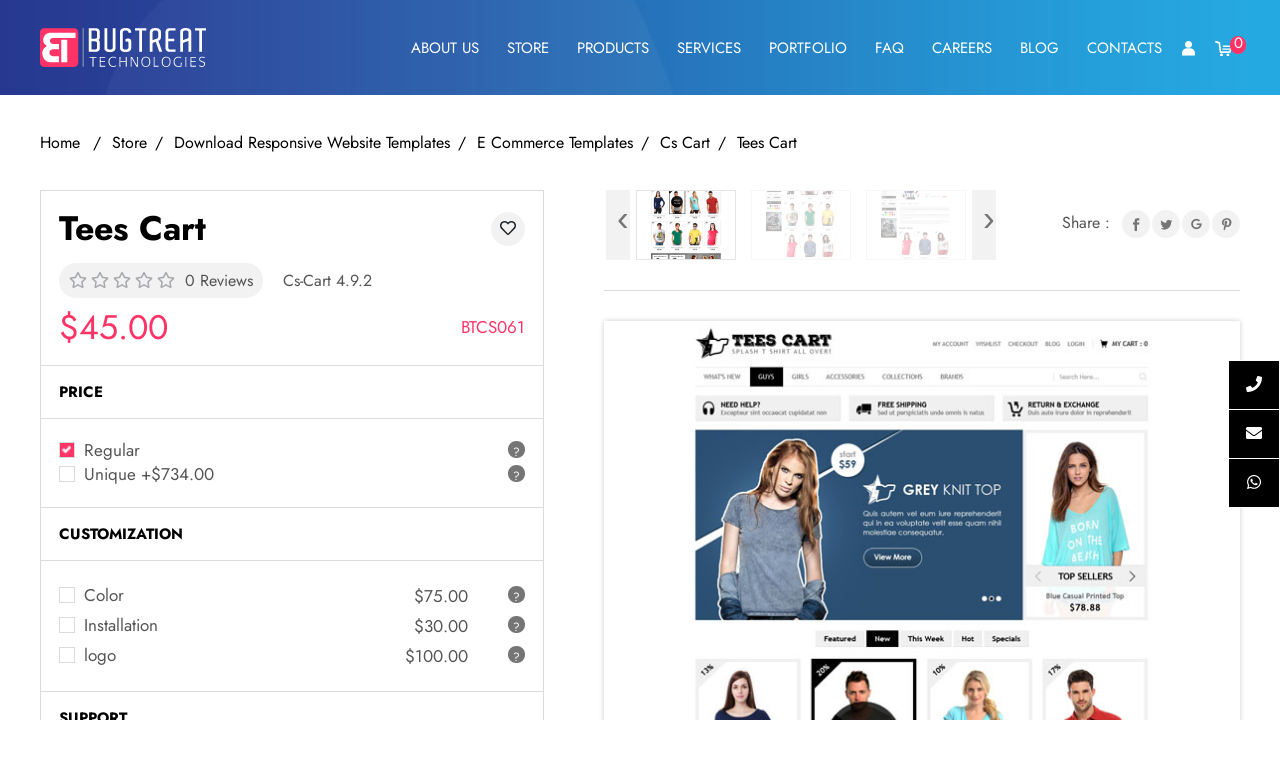

--- FILE ---
content_type: text/html; charset=UTF-8
request_url: https://www.bugtreat.com/store/download-responsive-website-templates/e-commerce-templates/cs-cart/tees-cart
body_size: 10275
content:
<!DOCTYPE HTML>

<html lang="zxx" xmlns="http://www.w3.org/1999/xhtml">

<head>

	<meta name="google-site-verification" content="42jrwA6zq12qA-CDCWugMwPQBfS3_7D-zDhd8CZVEkE" />

	<meta charset="utf-8">

	<meta http-equiv="Content-Security-Policy" content="upgrade-insecure-requests">

	
	
	
	
	
	
	
	
	<meta name="title" content="Tees Cart: T-shirt Shop Ecommerce Website Template - Bugtreat Technologies" />
<meta name="description" content=" Start selling your T-shirts online with our exclusive T-shirts store Ecommerce cs-cart website template named "TEES CART" and download it today itself for $65 only." />
<meta name="viewport" content="width=device-width, initial-scale=1, maximum-scale=1" />
<meta property="og:type" content="website" />
<meta property="og:title" content="Tees Cart: T-shirt Shop Ecommerce Website Template - Bugtreat Technologies" />
<meta property="og:description" content=" Start selling your T-shirts online with our exclusive T-shirts store Ecommerce cs-cart website template named "TEES CART" and download it today itself for $65 only." />
<meta property="og:image" content="https://www.bugtreat.com/images/products_image/356d19ab6d850c791dd515ced0f657ee.jpg" />
<meta property="og:url" content="https://www.bugtreat.com/store/download-responsive-website-templates/e-commerce-templates/cs-cart/tees-cart" />
<title>Tees Cart: T-shirt Shop Ecommerce Website Template - Bugtreat Technologies</title>
<link rel="stylesheet" href="https://www.bugtreat.com/css/bootstrap.min.css" type="text/css" />
<link rel="stylesheet" href="https://www.bugtreat.com/css/store_style.css" type="text/css" />
<link rel="stylesheet" href="https://www.bugtreat.com/css/new_style.css" type="text/css" />
<link rel="stylesheet" href="https://www.bugtreat.com/css/owl.carousel.css" type="text/css" />
<script src="https://www.google.com/recaptcha/api.js?onload=onloadCallback&render=explicit"></script>

	<link rel="icon" href="https://www.bugtreat.com/images/favicon.ico" type="image/ico">

	<script>

		var baseURL = "https://www.bugtreat.com/";

		var currentUrl = "https://www.bugtreat.com/store/download-responsive-website-templates/e-commerce-templates/cs-cart/tees-cart";

	</script>

	<script type="application/ld+json">

		{



			"@context": 

			{



				"@vocab": "http://schema.org/"



			},



			"@graph": [



				{



					"@id": "https://www.bugtreat.com/",



					"@type": "Organization",



					"name": "Bugtreat Technologies",



					"url" : "https://www.bugtreat.com/",



					"logo" : "https://www.bugtreat.com/images/bugtreat_logo.svg",



		           	"image": "https://www.bugtreat.com/images/home_page_image/b3161b9593320fc2edc11d0b64c0178c.png, https://www.bugtreat.com/images/home_page_image/eda9c788aae120e1c8010f7df2f5ad63.png, https://www.bugtreat.com/images/home_page_image/32c81cbad4eb42c47c291521889e80d3.png",

		       		"description": "Best web application development company & mobile app development company based in India and UK offers high quality professional responsive website templates & web design themes such as eCommerce website templates like cs-cart themes, magento themes, opencart themes, CMS website templates, social networking website templpates, website plugins, website addons, web applications, native & hybrid mobile apps for all kinds of businesses!",



					"contactPoint": [{



						"@type": "ContactPoint",



						"telephone": "+91-9600235666, +91-452-4250250, +44-7404-586884",



						"email": "support@bugtreat.com, bugtreat@yahoo.com",



						"contactType": "Technical Support",



						"areaServed": "IN, GB, US, EU, SG, SA, AU, NZ, MY, RU, AE, CA, DE",



			           	"availableLanguage": "English, Tamil, Hindi"



					}],



					"sameAs" : [



		            "https://www.facebook.com/bugtreattechnologies",



					"https://twitter.com/bugtreat",



		            "https://www.instagram.com/bugtreattechnologies/",



		            "https://in.pinterest.com/bugtreattechnologies/",



					"https://www.linkedin.com/company/bugtreat-technologies" ],



					"review": {



						"@type": "Review",



						"reviewRating": {



						"@type": "Rating",



						"ratingValue": "4.8",



						"bestRating": "5"



					},



					"author": {



						"@type": "Organization",



						"name": "Bugtreat Technologies"



					}},



					"aggregateRating": 

					{



						"@type": "AggregateRating",



						"ratingValue": "4.8",



						"ratingCount": "242211"



					}



				}



			]



		}



		</script>



	






		






			<script type="application/ld+json">







				{







				"@context": "http://schema.org",







					"@type": "ItemList",







					"url": "https://www.bugtreat.com/store/download-responsive-website-templates/e-commerce-templates/cs-cart/tees-cart",







					"numberOfItems": "1",







					"itemListElement":







					[







						{







						  "@type": "ListItem",







						  "position": 1,







						  "name": "Tees Cart",







						  "image": "https://www.bugtreat.com/images/product_thumb/fb4fa451c03c93a08f345c06753ed376.jpg",







						  "url": "https://www.bugtreat.com/store/download-responsive-website-templates/e-commerce-templates/cs-cart/tees-cart"







					 	}







					]







				}







			</script>





        
<script type="application/ld+json">



			{







				  "@context": "https://schema.org/",







				  "@type": "Product",







				  "name": "Tees Cart",







				  "logo": "https://www.bugtreat.com/images/bugtreat_logo.svg",







				  "url": "https://www.bugtreat.com/store/download-responsive-website-templates/e-commerce-templates/cs-cart/tees-cart",







				  "image": "https://www.bugtreat.com/images/product_thumb/fb4fa451c03c93a08f345c06753ed376.jpg",







				  "description": "Tees Cart - Cs-cart(4.6.2) with responsive template which is specially designed to make online store&nbsp;to sell tees for Men and women...simplicity and our functionality will satisfy your needs and requirements. It is effective theme for any kind of shop with stylish design and easy to use with a professional looking clean layout.",







				  "telephone": "+91-9600235666, +91-452-4250250, +44-7404-586884",







				  "email": "support@bugtreat.com, bugtreat@yahoo.com",







				  "sku": "BTCS061",







				  "mpn": "-",







				    "brand": {







				    "@type": "Organization",







				    "name": "Cs-Cart Theme"







				  },







				  "aggregateRating": {







				    "@type": "AggregateRating",







				    "ratingValue": "5",







				    "ratingCount": "29222"







				  },







				   "offers": {







				   "@type": "Offer",







				   "priceCurrency": "USD",







				   "price": "45.00",







				   "priceValidUntil": "31/12/2026",







				"url":"https://www.bugtreat.com/store/download-responsive-website-templates/e-commerce-templates/cs-cart/tees-cart",







				   "availability": "http://schema.org/OnlineOnly",







				   "seller": {







				    "@type": "Organization",







				    "name": "Bugtreat Technologies"







				   }







				},







				"author": {







			      "@type": "Organization",







			      "name": "Bugtreat Technologies",







			      "address": "11/1B, G.V.Complex, 3rd Floor, S.S.Colony, Bypass Road, Madurai 625016, Tamil Nadu, India",







			      "logo": "https://www.bugtreat.com/images/bugtreat_logo.svg",







			      "url": "https://www.bugtreat.com/",







			      "image": "https://www.bugtreat.com/images/home_page_image/eda9c788aae120e1c8010f7df2f5ad63.png",







			      "telephone": "+91-9600235666, +91-452-4250250, +44-7404-586884",







			      "email": "support@bugtreat.com, bugtreat@yahoo.com"







			    }



			}



			</script>    




		






	<meta name="google-site-verification" content="FGTjRokNeH8rZhkHEqRmzm0l-bGHVK4SziAs5AymxgA" />







	







    <meta name="viewport" content="width=device-width, initial-scale=1.0">







  







    <link rel="preload" href="https://www.bugtreat.com/css/all.css" rel="stylesheet" as="style"/>







    <link href="https://www.bugtreat.com/css/animate.css" rel="stylesheet"/>







   <!--  <link rel="stylesheet" href="https://www.bugtreat.com/css/owl.carousel.min.css" as = "style"> -->







      






     <link rel ="preload" rel="stylesheet" href="https://www.bugtreat.com/css/locomotive-scroll.css" as = "style"> 







 






  







    <!-- Facebook Pixel Code -->














<!--<script>







//   !function(f,b,e,v,n,t,s)







//   {if(f.fbq)return;n=f.fbq=function(){n.callMethod?







//   n.callMethod.apply(n,arguments):n.queue.push(arguments)};







//   if(!f._fbq)f._fbq=n;n.push=n;n.loaded=!0;n.version='2.0';







//   n.queue=[];t=b.createElement(e);t.async=!0;







//   t.src=v;s=b.getElementsByTagName(e)[0];







//   s.parentNode.insertBefore(t,s)}(window, document,'script',







//   'https://connect.facebook.net/en_US/fbevents.js');







//   fbq('init', '544642169772372');







//   fbq('track', 'PageView');







// </script>







<noscript><img height="1" width="1" style="display:none"







  src="https://www.facebook.com/tr?id=544642169772372&ev=PageView&noscript=1"







/></noscript>-->














<!-- End Facebook Pixel Code -->





 <link rel="canonical" href="https://www.bugtreat.com/store/download-responsive-website-templates/e-commerce-templates/cs-cart/tees-cart" />



</head>














	<body class="store nxt">






























    <div class="o-scroll" id="js-scroll" data-scroll-container data-scroll-speed="2">







        <div data-scroll-section style="position: relative; z-index: 10;">  







            <header>







                <div class="container">







                    <div class="main_header">







                        <div class="logo">







                            <a class="main" href="https://www.bugtreat.com/">
								<img  src="https://www.bugtreat.com/images/bugtreat_logo.svg" alt="Bugtreat Technologies Logo">
								
							 </a> 







                            <a  class="inner" href="https://www.bugtreat.com/">
								<img  src="https://www.bugtreat.com/images/bugtreat_logo_drk.svg" alt="Bugtreat Technologies Logo"> 								
							</a> 







                        </div>







                        <div class="mainmenu">







                        	<div class="m_links">







	                            <div class="menuBtn">







	                                <span></span>







	                            </div>







	                            <div class="menu">







	                                <div class="cls"><i class="fas fa-times"></i></div>







	                               <ul class='nav navbar-nav'><li class='   '> <a data-menu='About Us' href='https://www.bugtreat.com/about-us'>About Us</a></li><li class='item-has-children   our_store '> <a data-menu='Store' href='https://www.bugtreat.com/store'>Store</a><span class="child-drop"></span><ul class='menu_drop'><li class='   '> <a  href='https://www.bugtreat.com/store/download-responsive-website-templates'>Web Templates</a></li><li class='   '> <a  href='https://www.bugtreat.com/store/website-add-ons-plugins-extensions'>Add Ons</a></li></ul></li><li class='item-has-children   product_menu '> <a data-menu='Products' href='#'>Products</a><span class="child-drop"></span><ul class='menu_drop'><li class='   '> <a  href='https://www.bugtreat.com/scarton-cscart-mobile-application'>scarton</a></li><li class='   '> <a  href='https://www.bugtreat.com/foodzat-online-food-delivery-script'>Foodzat</a></li><li class='   '> <a  href='https://www.bugtreat.com/grocarto-online-grocery-delivery-script'>Grocarto</a></li></ul></li><li class='   '> <a data-menu='Services' href='https://www.bugtreat.com/website-design-development-services'>Services</a></li><li class='   '> <a data-menu='Portfolio' href='https://www.bugtreat.com/portfolio'>Portfolio</a></li><li class='   '> <a data-menu='FAQ' href='https://www.bugtreat.com/faq'>FAQ</a></li><li class='   '> <a data-menu='Careers' href='https://www.bugtreat.com/careers'>Careers</a></li><li class='   '> <a data-menu='Blog' href='https://www.bugtreat.com/blog'>Blog</a></li><li class='   '> <a data-menu='Contacts' href='https://www.bugtreat.com/contacts'>Contacts</a></li></ul>






	                            </div>







	                        </div>







	                        






	                         <div class="info">







	                         	<div class="user_icon">







	                         	














                                    <a  class="main" href="https://www.bugtreat.com/login">







                                        <img src="https://www.bugtreat.com/new_images/user-icon.svg" alt="">







                                    </a>







                                     <a  class="inner" href="https://www.bugtreat.com/login">







                                        <img src="https://www.bugtreat.com/new_images/user-icon-f.svg" alt="">







                                    </a>







                                    






                                   </div>







                                	







                                <div class="cart_icon">







                                    <a href="https://www.bugtreat.com/cart" class="main">















									







                                         <img src="https://www.bugtreat.com/new_images/cart-icon.svg" alt="">







                                        <span  id="total_items">0</span>







                                    </a>







                                     <a href="https://www.bugtreat.com/cart" class="inner">















									







                                         <img src="https://www.bugtreat.com/new_images/cart-icon-f.svg" alt="">







                                        <span  id="total_items">0</span> 







                                    </a>







                                </div>







                            </div>







                            






                        </div>







                    </div>







                </div>







            </header>







            <div class="social_sticky">







            	<ul class="so_icons">







            		<li class="my_ph"><a href="tel:+919600235666"><i class="fas fa-phone"></i></a></li>







            		<li class="my_mail"><a href="mailto:support@bugtreat.com"><i class="fas fa-envelope"></i></a></li>







            		<li class="my_whats"><a href="https://api.whatsapp.com/send?phone=+919600235666&text=Start%20chat%20with%20Bugtreat%20Technologies."><i class="fab fa-whatsapp"></i></a></li>







            	</ul>







        	</div>







            </div>















<!-- Preloader Start -->







<div class="preloader js-preloader flex-center">







<div class="dots">







<div class="dot"></div>







<div class="dot"></div>







<div class="dot"></div>







</div>







</div>







 	<script rel = "preload" src="https://www.bugtreat.com/js/jquery.min.js" as = "script"></script>







    <script rel = "preload" src="https://www.bugtreat.com/js/all.js" as = "script"></script> 







    <script rel = "preload" src="https://www.bugtreat.com/dist/js/jquery.preloadinator.min.js" as = "script"></script>







    <script type="text/javascript">







    $('.js-preloader').preloadinator();







        scroll:false







</script> 















  <style type="text/css">







.flex-center {







  display: -webkit-box;







  display: -ms-flexbox;







  display: flex;







  -webkit-box-align: center;







  -ms-flex-align: center;







  align-items: center;







  -webkit-box-pack: center;







  -ms-flex-pack: center;







  justify-content: center;







}















.preloader {







  position: fixed;







  top: 0;







  left: 0;







  width: 100%;







  height: 100%;







  background: #FFF;







  z-index: 9999999999999;







}















.dots .dot {







  display: inline-block;







  width: 35px;







  height: 35px;







  margin: 0 10px 0 10px;







  border-radius: 50%;







  background: #ff3366;







  -webkit-animation: dot-dot-dot 1.4s linear infinite;







  animation: dot-dot-dot 1.4s linear infinite;







}















.dots .dot:nth-child(2) {







  animation-delay: .2s;







}















.dots .dot:nth-child(3) {







  animation-delay: .4s;







}















@keyframes dot-dot-dot {







  0%, 60%, 100% {







    -webkit-transform: initial;







      -ms-transform: initial;







        transform: initial;







  }







  30% {







    -webkit-transform: translateY(-25px);







      -ms-transform: translateY(-25px);







        transform: translateY(-25px);







  }







}







    











</style>







<!-- Preloader End -->







<script src="https://www.bugtreat.com/js/jquery.min.js"></script>
<script src="https://www.bugtreat.com/js/all.js"></script> 
<script src="https://cdnjs.cloudflare.com/ajax/libs/popper.js/1.16.0/umd/popper.min.js"></script>


 <div class="main_content detail innerpage template_detail ">
            <div data-scroll-container> 
                <section data-scroll-section data-scroll data-scroll-repeat>
                    <div class="container">
                        <ul class="dt_bc breadcrumb">
                            <li>
					<a href="https://www.bugtreat.com/">Home </a>
				</li>
				<li>
					<a href="https://www.bugtreat.com/store">Store</a>
				</li>
				<li>
					<a href="https://www.bugtreat.com/store/download-responsive-website-templates">download responsive website templates</a>
				</li>
								<li>
					<a href="https://www.bugtreat.com/store/download-responsive-website-templates/e-commerce-templates">e commerce templates</a>
				</li>
												<li>
					<a href="https://www.bugtreat.com/store/download-responsive-website-templates/e-commerce-templates/cs-cart">cs cart</a>
				</li>
				                            <li> <p>Tees Cart </p></li>


                        </ul>
                    </div>
                    <div class="container">
                        <div class="str_detail clearfix">
                            <div class="left">
                               <form  action="https://www.bugtreat.com/cart/add_to_cart"  method="post" id="adcrt_frm">
                                    <div class="price_dtls">
                                        <div class="templ_info"> 
                                            <div class="title">
                                                <h2>Tees Cart</h2>
                                                <div class="favorite">
                                                											<!-- <i id="add_fav" data-toggle="tooltip" title="Click to add favorite" class="glyphicon glyphicon-heart-empty far fa-heart"></i> -->
                                        <span id="add_fav" class="glyphicon-heart-empty" data-toggle="tooltip" data-original-title="Click to add favorite"> <i class="far fa-heart"> </i> </span>


										                                                </div>
                                            </div>
                                            <div class="review">
                                                <div class="stars">
                                                    <div class="rating">                                                        
                                                        <!-- <i class= "glyphicon glyphicon-star -->
                                                        										<i class="far fa-star rvw_clr_2"></i>
																				<i class="far fa-star rvw_clr_2"></i>
																				<i class="far fa-star rvw_clr_2"></i>
																				<i class="far fa-star rvw_clr_2"></i>
																				<i class="far fa-star rvw_clr_2"></i>
										                                                    </div>
                                                    <span>0 Reviews</span>
                                                </div>
                                                <p>Cs-Cart 4.9.2</p>
                                            </div>
                                            <div class="rate">
                                                <h5>$45.00</h5>
                                                                                                <p>BTCS061</p>
                                                                                            </div>
                                        </div>
                              							                                        <div class="templ_price" >
                                            <h3>Price</h3>
                                            <div class="pric_dtls">
                                                <div class="templ_items">
                                                    <div class="iputs">
                                                        <label>
                                                            <input class="product_price" type="radio" id="radio_1" name="unique_price" value="0" checked="checked">
                                                            <span>Regular </span>
                                                        </label>
                                                    </div>
                                                    <div class="templ_item_rgt">
                                                        <div class="tooltips">
                                                            <span class="qurel_icon">?</span>
                                                            <div class="tooltip_cont">
                                                                <p>After the purchase, the template will remain available in our store and customization charges are excluded.</p>
                                                            </div>
                                                        </div>
                                                    </div>
                                                </div>
                                                <div class="templ_items">
                                                    <div class="iputs">
                                                        <label>
                                                           <input class="product_price" type="radio" id="radio_2" name="unique_price" value="734.00">
                                                            <span>Unique +$734.00</span>
                                                        </label>
                                                    </div>
                                                    <div class="templ_item_rgt">
                                                        <div class="tooltips">
                                                            <span class="qurel_icon">?</span>
                                                            <div class="tooltip_cont">
                                                                <p>After the purchase, the template will be removed from the store and customization charges are included.</p>
                                                            </div>
                                                        </div>
                                                    </div>
                                                </div>
                                            </div>
                                        </div>
                                                                                <div class="templ_custom">
                                            <h3>Customization</h3>
                                           
                                            <div class="templ_items_list">
                                                                                                 <div class="templ_items ">
                                                    <div class="iputs">
                                                          <label for="label_0">
                                                           <input class="product_price custom" name="shop_attributes[159]" type="checkbox" id="label_0" value="75.00">
                                                         
																<span>Color</span>
															</label>
                                                    </div>
                                                    <div class="templ_item_rgt">
                                                        <p> $75.00</p>
                                                                                                                <div class="tooltips">
                                                            <span class="qurel_icon">?</span>
                                                            <div class="tooltip_cont">
                                                                <p> Color</p>
                                                            </div>
                                                        </div>
                                                                                                            </div>
                                                </div>
                                                
                                                                                                 <div class="templ_items ">
                                                    <div class="iputs">
                                                          <label for="label_1">
                                                           <input class="product_price custom" name="shop_attributes[160]" type="checkbox" id="label_1" value="30.00">
                                                         
																<span>Installation</span>
															</label>
                                                    </div>
                                                    <div class="templ_item_rgt">
                                                        <p> $30.00</p>
                                                                                                                <div class="tooltips">
                                                            <span class="qurel_icon">?</span>
                                                            <div class="tooltip_cont">
                                                                <p> Installation</p>
                                                            </div>
                                                        </div>
                                                                                                            </div>
                                                </div>
                                                
                                                                                                 <div class="templ_items ">
                                                    <div class="iputs">
                                                          <label for="label_2">
                                                           <input class="product_price custom" name="shop_attributes[161]" type="checkbox" id="label_2" value="100.00">
                                                         
																<span>logo</span>
															</label>
                                                    </div>
                                                    <div class="templ_item_rgt">
                                                        <p> $100.00</p>
                                                                                                                <div class="tooltips">
                                                            <span class="qurel_icon">?</span>
                                                            <div class="tooltip_cont">
                                                                <p> logo</p>
                                                            </div>
                                                        </div>
                                                                                                            </div>
                                                </div>
                                                
                                                                                             </div>
                                          
                                        </div>
                                                                                   <div class="templ_support">
                                            <h3>Support</h3>
                                            <div class="templ_items_list">
                                                <div class="temp_padd">
                                                    <p class="free">#6 months free support</p>
                                                    <div class="templ_items">    

                                                                                                   
                                                        <div class="iputs">
                                                           <label for="label_extend_0">
                                                          <input name="shop_extend[48]" class="product_price" type="checkbox" id="label_extend_0" value="29.00">
                                                               
                                                          <span>Extended upto 12 months</span></label>
                                                        </div>
                                                        <div class="templ_item_rgt">
                                                            <p>$29.00</p>
                                                        </div>
                                                                                                           </div>
                                                </div>
                                                <div class="templ_totals">
                                                    <div class="total_dicrp">
                                                        <h4>Total Price :</h4>
                                                        <p>All the taxes are included</p>
                                                    </div>
                                                    <div class="total_dicrp">
                                                    <p  id="templ_total_price" class="templ_total_price">$45.00</p>
                                                    <input id="product-price" type="hidden" name="product_price" value="45.00" />
							          	<input id="currency_type" type="hidden" value="USD" />
								   </div>               
                                                </div>
                                            </div>
                                        </div>
																	                                    </div>
                                    						                                               <div class="ord_btns">
                                        <div class="divide_btn">
                                        	<input type="hidden" class="row_id" id="shop_76" name="row_id" value="" />
							            <input type="hidden" class="shop_id" name="shop_id" value="76" />
							            <input type="hidden" name="submit_type" id="submit_type" value="cart" />
                                            <button type="submit" id="adcrt_btn" class="addcart add-to-cart">Add to cart</button>
                                            <button type="button" onclick="selected_button_type();" class="buynow">Buy Now</button>
                                        </div>
                                        <a target="_blank" href="http://bugtreat.info/cscart/teescart/" class="live_demo">Live Demo</a>
                                    </div>
                                    						                                     </form>
                                					<form action="https://www.bugtreat.com/shop/add_favorite" method="post" id="fav_form">
						<input type="hidden" name="favorite_status" id="favorite_status" value="1">
						<input type="hidden" name="product_id" id="product_id" value="76">
						<button type="submit" id="fav_submit" class="hidden"></button>
					</form>

                            </div>
                            <div class="right">
                                <div class="templ_detail_slider">
                                    <div class="top">
                                        <div class="thumbnails templ_det_thump">
                                            <div id="sync2" class="owl-carousel">
                                            	                                                <div class="item thumb-img  thumb-image ">
                                                    <div class="prod_det_thumb" style="background-image: url('https://www.bugtreat.com/images/products_image/356d19ab6d850c791dd515ced0f657ee.jpg');">
                                                        <img src="https://www.bugtreat.com/images/products_image/356d19ab6d850c791dd515ced0f657ee.jpg" alt="">
                                                    </div>
                                                </div>
                                                                                                <div class="item thumb-img ">
                                                    <div class="prod_det_thumb" style="background-image: url('https://www.bugtreat.com/images/products_image/97c4c7234bf00bdc01cce4c101382f57.jpg');">
                                                        <img src="https://www.bugtreat.com/images/products_image/97c4c7234bf00bdc01cce4c101382f57.jpg" alt="">
                                                    </div>
                                                </div>
                                                                                                <div class="item thumb-img ">
                                                    <div class="prod_det_thumb" style="background-image: url('https://www.bugtreat.com/images/products_image/56d7e28570284e40c1c2c4c805857da5.jpg');">
                                                        <img src="https://www.bugtreat.com/images/products_image/56d7e28570284e40c1c2c4c805857da5.jpg" alt="">
                                                    </div>
                                                </div>
                                                                                            </div>
                                        </div>                                        
                                        <div class="share_icon">
                                            <p>Share :</p>
                                                                                        <ul class="social_items">
                                                <li class="temp_fb">
                                                    <a target="_blank" href="http://www.facebook.com/sharer.php?u=https://www.bugtreat.com/store/download-responsive-website-templates/e-commerce-templates/cs-cart/tees-cart">
                                                        <i class="fab fa-facebook-f"></i>
                                                    </a>
                                                </li>
                                                <li class="temp_tw">
                                                    <a target="_blank" href="https://twitter.com/share?url=https://www.bugtreat.com/store/download-responsive-website-templates/e-commerce-templates/cs-cart/tees-cart&amp;text=Bugtreat&amp;hashtags=Bugtreat">
                                                        <i class="fab fa-twitter"></i>
                                                    </a>
                                                </li>
                                                <li class="temp_gp">
                                                    <a target="_blank" href="https://plus.google.com/share?url=https://www.bugtreat.com/store/download-responsive-website-templates/e-commerce-templates/cs-cart/tees-cart">
                                                        <i class="fab fa-google"></i>
                                                    </a>
                                                </li>
                                                <li class="temp_pin">
                                                    <a href="javascript:void((function()%7Bvar%20e=document.createElement('script');e.setAttribute('type','text/javascript');e.setAttribute('charset','UTF-8');e.setAttribute('src','http://assets.pinterest.com/js/pinmarklet.js?r='+Math.random()*99999999);document.body.appendChild(e)%7D)());">
                                                        <i class="fab fa-pinterest-p"></i>
                                                    </a>
                                                </li>
                                            </ul>
                                        </div>
                                    </div>
                                    <div class="slides">
                                        <div id="sync1" class="owl-carousel">											                                            <div class="item">
                                            	                                                <div class="prod_det_img" style="background-image: url('https://www.bugtreat.com/images/products_image/356d19ab6d850c791dd515ced0f657ee.jpg');">
                                                    <img src="https://www.bugtreat.com/images/products_image/356d19ab6d850c791dd515ced0f657ee.jpg" alt="">
                                                </div>
                                            </div>
                                                                                        <div class="item">
                                            	                                                <div class="prod_det_img" style="background-image: url('https://www.bugtreat.com/images/products_image/97c4c7234bf00bdc01cce4c101382f57.jpg');">
                                                    <img src="https://www.bugtreat.com/images/products_image/97c4c7234bf00bdc01cce4c101382f57.jpg" alt="">
                                                </div>
                                            </div>
                                                                                        <div class="item">
                                            	                                                <div class="prod_det_img" style="background-image: url('https://www.bugtreat.com/images/products_image/56d7e28570284e40c1c2c4c805857da5.jpg');">
                                                    <img src="https://www.bugtreat.com/images/products_image/56d7e28570284e40c1c2c4c805857da5.jpg" alt="">
                                                </div>
                                            </div>
                                                                                    </div>
                                    </div>
                                                                        <div class="templ_det_des">
                                        <h4>Description</h4>
                                        <p><p>Tees Cart - Cs-cart(4.6.2) with responsive template which is specially designed to make online store&nbsp;to sell tees for Men and women...simplicity and our functionality will satisfy your needs and requirements. It is effective theme for any kind of shop with stylish design and easy to use with a professional looking clean layout.</p></p>				
                                    </div>
                                                                        <div class="templ_det_tabs">
                                        <div class="prodt_tabs">
                                            <ul class="nav tab">
                                            	                                                <li class="active" >
                                                    <a href="#tab_1"   data-toggle="tab">Features</a>
                                                </li>
                                                	                                                <li>
                                                    <a href="#tab_2" class=""  data-toggle="tab">Technical Details</a>
                                                </li>
                                                <li>
                                                    <a href="#tab_3" class="" data-toggle="tab"  >Reviews</a>
                                                </li>
                                            </ul>
                                            <div class="tab-content">
                                            	                                                <div class="tab-pane fade show active" id="tab_1">
                                                   <ul>
<li>Smooth Carocel slider in homepage.</li>
<li>Attractive Responsive theme.</li>
<li>Attractive Homepage Layout.</li>
<li>Single Column Layout on Homepage.</li>
<li>Two&nbsp; Columns Layout in other inner pages.</li>
<li>Attractive Footer Block.</li>
<li>Source files are included.</li>
<li>Cross browser compatible.</li>
<li>Detailed instructions for template installation are provided with the package.</li>
</ul>                                                </div>
                                                                                                <div class="tab-pane fade  " id="tab_2">
                                                	                                                    <div class="tab_grid clearfix">
								                        <h3>	Special Features</h3>
								                        <div class="tec-det-blk">
                                                            <ul class="tec-det-content">
                                                            																	<li class="custom" style="background-image:url('https://www.bugtreat.com/images/feauture_icon/6c10d65ac6292bab7fe6f169376a698a.png');"> Pixel Perfect </li>
																
																																	<li class="custom" style="background-image:url('https://www.bugtreat.com/images/feauture_icon/4acddd2514845cdd6979991acbbee02a.png');"> Well-Organised </li>
																
																																	<li class="custom" style="background-image:url('https://www.bugtreat.com/images/feauture_icon/3d047b0307e39b43edc74d6d7f49e59d.png');"> Fully Customizable </li>
																
																																</ul>
								                        </div>
							                        </div>
														                                                    <div class="tab_grid clearfix">
								                        <h3>	Software Requirements</h3>
								                        <div class="tec-det-blk">
                                                            <ul class="tec-det-content">
                                                            																	<li class="custom" style="background-image:url('https://www.bugtreat.com/images/feauture_icon/ec16eb3693d2305cb4d8abc11255cfd7.png');"> Adobe Photoshop CS+ for opening & changing files with .psd formats. </li>
																
																																</ul>
								                        </div>
							                        </div>
														                                                </div>
                                                <div class="tab-pane fade" id="tab_3">                                                   
                                                   
                                                    <h3>
								0 Reviews & Ratings</h3>
														<div class="review_form_blk">
								<div class="write_review">
									<a href="javascript:void(0);" id="rvw_btn" class="write_review_btn"> Write a Review</a>
								</div>
								<div id="rvw_div" style="display:none;">
									<h3>Write a Review</h3>
									<div class="review_form">
										<form class="ajax loading-small" method="post" action="https://www.bugtreat.com/shop/review_manage">
																						<div class="form-group">
												<input class="input_effect" type="text" name="name" placeholder="" />
												<label>Name</label>
												<span class="focus-border"></span>
											</div>
											<div class="form-group">
												<input class="input_effect" type="text" name="email" placeholder="" />
												<label>Email</label>
												<span class="focus-border"></span>
											</div>
																						<div class="form-group">
												<textarea class="input_effect" name="review"></textarea>
												<label>Comments</label>
												<span class="focus-border"></span>
											</div>
											<div class="form-group review_ratings clearfix">
												<label>Your Rating : </label>
												<div class="giv_ratings">
													<span data-id="1" class="review_rating"><i class="far fa-star"></i></span>
                                                    <span data-id="2" class="review_rating"><i class="far fa-star"></i></span>
                                                    <span data-id="3" class="review_rating"><i class="far fa-star"></i></span>
                                                    <span data-id="4" class="review_rating"><i class="far fa-star"></i></span>
                                                    <span data-id="5" class="review_rating"><i class="far fa-star"></i></span>
												</div>
												<div class="rating_err">
													<input type="hidden" name="rating" id="rating">
												</div>
											</div>
											<div class="review_btn">
												<div class="recaptcha_div">
													<div id="recaptcha1"></div>
													<input type="hidden" name="ggl_captcha" value="recaptcha1" />
												</div>
												<input type="hidden" name="product_id" value="76">
												<input type="submit" value="submit" />
												<span class="loading-small2" style="display:none;"></span>
											</div>
										</form>
									</div>
								</div>
							</div>
                                                </div>
                                            </div>
                                        </div>
                                    </div>
                                                                        <div class="up_grade_version">
                                        <h4>Changelog</h4>
                                        					                                        <div class="upgrade_ver_grid">
                                            <p class="upgrade_date">
                                                <span class="version_nm">[
								4.9.2]</span>
                                                Dec 19, 2018						
                                            </p>
                                            <h3>Tees Cart</h3>
                                            <p>upgraded to version 4.9.2</p>
                                        </div>
                                                                            </div>
                                                                    </div>
                            </div>
                        </div>
                    </div>
                                        <div class="related">
                        <div class="right_align">
                            <div class="related_head">
                                <span class="h2_span">Related Products</span>
                                <div class="line is-inview"> &nbsp;</div>
                            </div>
                        </div>
                        <div class="container">
                            <div class="product">
                                <div class="prdt_view">
                                    <a href="https://www.bugtreat.com/store/download-responsive-website-templates/e-commerce-templates/cs-cart/fusion-made">
                                        <img src="https://www.bugtreat.com/images/product_thumb/48184b64fd343a48144d42d495c28fb0.jpg" alt="Fusion Made">
                                    </a>
                                    <div class="cnt">
                                        <div class="prd_txt">
                                            <div class="prd_title">
                                                <a href="https://www.bugtreat.com/store/download-responsive-website-templates/e-commerce-templates/cs-cart/fusion-made"><h4>Fusion Made</h4></a>
                                                <p>Cs-Cart 4.11.4,&nbsp;&nbsp;4.7.1</p>                                            </div>
                                            <div class="prd_cart">
                                               <form class="ajax" action="https://www.bugtreat.com/cart/add_to_cart" method="post">
                                                	<input type="hidden" class="row_id" id="shop_93" name="row_id" value="" />
								         <input type="hidden" class="shop_id" name="shop_id" value="93" />
                                                    <button type="submit" class="add_to_cart">
                                                        <img src="https://www.bugtreat.com/new_images/product_cart.png" alt="">
                                                    </button>
                                                </form>
                                            </div>
                                        </div>
                                        <div class="prd_code">
                                           								<p class="product-code"><span>BTCS093</span></p>
								                                        </div>
                                        <div class="prd_rr">
                                            <div class="review">
                                               																<i class=" fas fa-star glyphicon glyphicon-star rvw_clr_2"></i>
																<i class=" fas fa-star glyphicon glyphicon-star rvw_clr_2"></i>
																<i class=" fas fa-star glyphicon glyphicon-star rvw_clr_2"></i>
																<i class=" fas fa-star glyphicon glyphicon-star rvw_clr_2"></i>
																<i class=" fas fa-star glyphicon glyphicon-star rvw_clr_2"></i>
																                                            </div>
                                            <div class="price">
                                                <span>$45.00</span>
                                            </div>
                                        </div>
                                    </div>
                                </div>
                                
                                                                <div class="prdt_view">
                                    <a href="https://www.bugtreat.com/store/download-responsive-website-templates/e-commerce-templates/cs-cart/cool-tyres">
                                        <img src="https://www.bugtreat.com/images/product_thumb/5fb8a9fb1ac7ce1ec46619472b2256d9.jpg" alt="Cool Tyres">
                                    </a>
                                    <div class="cnt">
                                        <div class="prd_txt">
                                            <div class="prd_title">
                                                <a href="https://www.bugtreat.com/store/download-responsive-website-templates/e-commerce-templates/cs-cart/cool-tyres"><h4>Cool Tyres</h4></a>
                                                <p>Cs-Cart 4.14.3,&nbsp;&nbsp;4.9.2</p>                                            </div>
                                            <div class="prd_cart">
                                               <form class="ajax" action="https://www.bugtreat.com/cart/add_to_cart" method="post">
                                                	<input type="hidden" class="row_id" id="shop_191" name="row_id" value="" />
								         <input type="hidden" class="shop_id" name="shop_id" value="191" />
                                                    <button type="submit" class="add_to_cart">
                                                        <img src="https://www.bugtreat.com/new_images/product_cart.png" alt="">
                                                    </button>
                                                </form>
                                            </div>
                                        </div>
                                        <div class="prd_code">
                                           								<p class="product-code"><span>BTCS116</span></p>
								                                        </div>
                                        <div class="prd_rr">
                                            <div class="review">
                                               																<i class=" fas fa-star glyphicon glyphicon-star rvw_clr_2"></i>
																<i class=" fas fa-star glyphicon glyphicon-star rvw_clr_2"></i>
																<i class=" fas fa-star glyphicon glyphicon-star rvw_clr_2"></i>
																<i class=" fas fa-star glyphicon glyphicon-star rvw_clr_2"></i>
																<i class=" fas fa-star glyphicon glyphicon-star rvw_clr_2"></i>
																                                            </div>
                                            <div class="price">
                                                <span>$65.00</span>
                                            </div>
                                        </div>
                                    </div>
                                </div>
                                
                                                                <div class="prdt_view">
                                    <a href="https://www.bugtreat.com/store/download-responsive-website-templates/e-commerce-templates/cs-cart/casualize">
                                        <img src="https://www.bugtreat.com/images/product_thumb/ed6a10881fc09c3cb39595c79b328882.jpg" alt="Casualize">
                                    </a>
                                    <div class="cnt">
                                        <div class="prd_txt">
                                            <div class="prd_title">
                                                <a href="https://www.bugtreat.com/store/download-responsive-website-templates/e-commerce-templates/cs-cart/casualize"><h4>Casualize</h4></a>
                                                <p>Cs-Cart 4.13.2,&nbsp;&nbsp;4.7.2</p>                                            </div>
                                            <div class="prd_cart">
                                               <form class="ajax" action="https://www.bugtreat.com/cart/add_to_cart" method="post">
                                                	<input type="hidden" class="row_id" id="shop_94" name="row_id" value="" />
								         <input type="hidden" class="shop_id" name="shop_id" value="94" />
                                                    <button type="submit" class="add_to_cart">
                                                        <img src="https://www.bugtreat.com/new_images/product_cart.png" alt="">
                                                    </button>
                                                </form>
                                            </div>
                                        </div>
                                        <div class="prd_code">
                                           								<p class="product-code"><span>BTCS094</span></p>
								                                        </div>
                                        <div class="prd_rr">
                                            <div class="review">
                                               																<i class=" fas fa-star glyphicon glyphicon-star rvw_clr_2"></i>
																<i class=" fas fa-star glyphicon glyphicon-star rvw_clr_2"></i>
																<i class=" fas fa-star glyphicon glyphicon-star rvw_clr_2"></i>
																<i class=" fas fa-star glyphicon glyphicon-star rvw_clr_2"></i>
																<i class=" fas fa-star glyphicon glyphicon-star rvw_clr_2"></i>
																                                            </div>
                                            <div class="price">
                                                <span>$45.00</span>
                                            </div>
                                        </div>
                                    </div>
                                </div>
                                
                                                                <div class="prdt_view">
                                    <a href="https://www.bugtreat.com/store/download-responsive-website-templates/e-commerce-templates/cs-cart/mobile_store">
                                        <img src="https://www.bugtreat.com/images/product_thumb/27687b0419e3e87e691f39bf58f143ca.jpg" alt="Mobile Store">
                                    </a>
                                    <div class="cnt">
                                        <div class="prd_txt">
                                            <div class="prd_title">
                                                <a href="https://www.bugtreat.com/store/download-responsive-website-templates/e-commerce-templates/cs-cart/mobile_store"><h4>Mobile Store</h4></a>
                                                <p>Cs-Cart 4.14.3,&nbsp;&nbsp;4.14.1</p>                                            </div>
                                            <div class="prd_cart">
                                               <form class="ajax" action="https://www.bugtreat.com/cart/add_to_cart" method="post">
                                                	<input type="hidden" class="row_id" id="shop_227" name="row_id" value="" />
								         <input type="hidden" class="shop_id" name="shop_id" value="227" />
                                                    <button type="submit" class="add_to_cart">
                                                        <img src="https://www.bugtreat.com/new_images/product_cart.png" alt="">
                                                    </button>
                                                </form>
                                            </div>
                                        </div>
                                        <div class="prd_code">
                                           								<p class="product-code"><span>BTCS150</span></p>
								                                        </div>
                                        <div class="prd_rr">
                                            <div class="review">
                                               																<i class=" fas fa-star glyphicon glyphicon-star rvw_clr_2"></i>
																<i class=" fas fa-star glyphicon glyphicon-star rvw_clr_2"></i>
																<i class=" fas fa-star glyphicon glyphicon-star rvw_clr_2"></i>
																<i class=" fas fa-star glyphicon glyphicon-star rvw_clr_2"></i>
																<i class=" fas fa-star glyphicon glyphicon-star rvw_clr_2"></i>
																                                            </div>
                                            <div class="price">
                                                <span>$65.00</span>
                                            </div>
                                        </div>
                                    </div>
                                </div>
                                
                                                                
                            </div>
                        </div>
                    </div>
                </section>
            </div>
        </div>
        
<script type="text/javascript">
    $('input:radio[id="radio_2"]').change(function(){
        if ($(this).val() != "" ) {
             
                var val_2=45.00;
                // $('#product-price').val('0');
                                        if($("input:checkbox[name='shop_attributes[159]']").prop('checked')!= true){
                    $("input:checkbox[name='shop_attributes[159]']").prop('checked',true);
                    $('#label_0').val('0');
                } else{
                    $('#label_0').val('0');
                }
                    
                            if($("input:checkbox[name='shop_attributes[160]']").prop('checked')!= true){
                    $("input:checkbox[name='shop_attributes[160]']").prop('checked',true);
                    $('#label_1').val('0');
                } else{
                    $('#label_1').val('0');
                }
                    
                            if($("input:checkbox[name='shop_attributes[161]']").prop('checked')!= true){
                    $("input:checkbox[name='shop_attributes[161]']").prop('checked',true);
                    $('#label_2').val('0');
                } else{
                    $('#label_2').val('0');
                }
                    
                        var price=$('input:radio[id="radio_2"]').val();
            // console.log(price);
            if($('#currency_type').val()=="INR") var crncy_symbl="&#x20b9;";
            else var crncy_symbl="$";
            // console.log(crncy_symbl);
            $('#templ_total_price').html(crncy_symbl + addCommas(price));
                }
        });
    $('input:radio[id="radio_1"]').change(function(){
        if ($(this).attr('checked',true)) {
             
                var val_1=45.00;
                $('#product-price').val(val_1);
                                    $("input:checkbox[name='shop_attributes[159]']").prop('checked',false);
            var value=75.00;
            $('#label_0').val(value);
                        $("input:checkbox[name='shop_attributes[160]']").prop('checked',false);
            var value=30.00;
            $('#label_1').val(value);
                        $("input:checkbox[name='shop_attributes[161]']").prop('checked',false);
            var value=100.00;
            $('#label_2').val(value);
                    }
       
    });
</script>
       <!-- <script type="text/javascript">
      $('input:radio[id="radio_2"]').change(function(){
        if ($(this).val() != "" ) {
             
                var val_2=45.00;
                $('#product-price').val('0');
                                        if($("input:checkbox[name='shop_attributes[159]']").prop('checked')!= true){
                    $("input:checkbox[name='shop_attributes[159]']").prop('checked',true);
                    // var price=0;
                   
                    $('#label_0').val('0');
                    // // $("input:checkbox[id=''").val('0');
                }
                    
                            if($("input:checkbox[name='shop_attributes[160]']").prop('checked')!= true){
                    $("input:checkbox[name='shop_attributes[160]']").prop('checked',true);
                    // var price=0;
                   
                    $('#label_1').val('0');
                    // // $("input:checkbox[id=''").val('0');
                }
                    
                            if($("input:checkbox[name='shop_attributes[161]']").prop('checked')!= true){
                    $("input:checkbox[name='shop_attributes[161]']").prop('checked',true);
                    // var price=0;
                   
                    $('#label_2').val('0');
                    // // $("input:checkbox[id=''").val('0');
                }
                    
                        var price=$('input:radio[id="radio_2"]').val();
            // console.log(price);
            if($('#currency_type').val()=="INR") var crncy_symbl="&#x20b9;";
            else var crncy_symbl="$";
            // console.log(crncy_symbl);
            $('#templ_total_price').html(crncy_symbl + addCommas(price));
        }
       
    });
    $('input:radio[id="radio_1"]').change(function(){
        if ($(this).attr('checked',true)) {
             
                var val_1=45.00;
                $('#product-price').val(val_1);
                        
                        $("input:checkbox[name='shop_attributes[159]']").prop('checked',false);
                var value=75.00;
                 $('#label_0').val(value);
                        $("input:checkbox[name='shop_attributes[160]']").prop('checked',false);
                var value=30.00;
                 $('#label_1').val(value);
                        $("input:checkbox[name='shop_attributes[161]']").prop('checked',false);
                var value=100.00;
                 $('#label_2').val(value);
                    }
       
    });
        </script> -->


<div data-scroll-section>

            <footer >        

                <div class="container">

                    <div class="ft_top">

                        <div class="top_cnt">

                            <div class="left">

                                <p>Let’s talk</p>

                                <h4>Want to work with us?</h4>

                            </div>
                            


                            <div class="right">

                                <a href="https://www.bugtreat.com/contacts"><h6>Contact us today</h6></a>

                            </div>

                        </div>

                        <div class="mid_cnt">

                            <div class="left">

                                <ul class='nav navbar-nav'><li class='   '> <a data-menu='About Us' href='https://www.bugtreat.com/about-us'>About Us</a></li><li class='item-has-children   our_store '> <a data-menu='Store' href='https://www.bugtreat.com/store'>Store</a><span class="child-drop"></span><ul class='menu_drop'><li class='   '> <a  href='https://www.bugtreat.com/store/download-responsive-website-templates'>Web Templates</a></li><li class='   '> <a  href='https://www.bugtreat.com/store/website-add-ons-plugins-extensions'>Add Ons</a></li></ul></li><li class='item-has-children   product_menu '> <a data-menu='Products' href='#'>Products</a><span class="child-drop"></span><ul class='menu_drop'><li class='   '> <a  href='https://www.bugtreat.com/scarton-cscart-mobile-application'>scarton</a></li><li class='   '> <a  href='https://www.bugtreat.com/foodzat-online-food-delivery-script'>Foodzat</a></li><li class='   '> <a  href='https://www.bugtreat.com/grocarto-online-grocery-delivery-script'>Grocarto</a></li></ul></li><li class='   '> <a data-menu='Services' href='https://www.bugtreat.com/website-design-development-services'>Services</a></li><li class='   '> <a data-menu='Portfolio' href='https://www.bugtreat.com/portfolio'>Portfolio</a></li><li class='   '> <a data-menu='FAQ' href='https://www.bugtreat.com/faq'>FAQ</a></li><li class='   '> <a data-menu='Careers' href='https://www.bugtreat.com/careers'>Careers</a></li><li class='   '> <a data-menu='Blog' href='https://www.bugtreat.com/blog'>Blog</a></li><li class='   '> <a data-menu='Contacts' href='https://www.bugtreat.com/contacts'>Contacts</a></li></ul>
                            </div>

                            <div class="right">

                                <div class="icons">
                                    <div class="batch"><a href="https://selectedfirms.co/companies/ecommerce-development">
                                    <img src="https://www.bugtreat.com/images/ecom-badge.png"/>
                                </a></div>
                                    <ul class="share">

                                    

                                                                       

                                        <li><a rel="noreferrer" href="https://www.facebook.com/bugtreattechnologies/"  target="_blank"><i class="fab fa-facebook-f"></i></a></li>

                                        

                                                                          

                                        <li><a rel="noreferrer" href="https://twitter.com/bugtreat"  target="_blank"><i class="fab fa-twitter"></i></a></li>

                                        

                                                                          

                                        <li><a rel="noreferrer" href="https://www.instagram.com/bugtreattechnologies/"  target="_blank"><i class="fab fa-instagram"></i></a></li>

                                        

                                                                          

                                        <li><a rel="noreferrer" href="https://in.pinterest.com/bugtreattechnologies/"  target="_blank"><i class="fab fa-pinterest-p"></i></a></li>

                                        

                                                                          

                                        <li><a rel="noreferrer" href="https://www.linkedin.com/company/bugtreat-technologies"  target="_blank"><i class="fab fa-linkedin-in"></i></a></li>

                                        

                                       
                                    </ul>

                                    <div class="dmca">

                                       <a rel="noreferrer" href="//www.dmca.com/Protection/Status.aspx?ID=52b5ee37-a66b-44a8-bfd0-8fee6554ffaa" title="DMCA.com Protection Status" class="dmca-badge" target="_blank"><!-- <img src="//images.dmca.com/Badges/dmca-badge-w100-5x1-11.png?ID=52b5ee37-a66b-44a8-bfd0-8fee6554ffaa" alt="DMCA.com Protection Status"></a> -->
                                       <img src="https://www.bugtreat.com/new_images/pay-protect.svg" alt="DMCA.com Protection Status"></a>

                                    </div>

                                </div>

                            </div>

                        </div>

                    </div>

                </div>

                <div class="ft_bottom">

                    <p>© 2026 Bugtreat Technologies. All Rights Reserved. <a href="https://www.bugtreat.com/terms-conditions">Terms and conditions</a>  |  <a href="https://www.bugtreat.com/privacy-policy">Privacy & Refund policy</a>  |  <a href="https://www.bugtreat.com/partners">Partners</a> 

                    </p>

                </div>

                
            </footer>

        </div>

    </div>

    <script>

              $(document).ready(function () {

                $(document).on('click', '#loadBtn', function () {

                  var row = Number($('#row').val());

                  var count = Number($('#postCount').val());

                  var limit = 10;

                  row = row + limit;

                  $('#row').val(row);

                  $("#loadBtn").val('Loading...');

             

                  $.ajax({

                    type: 'POST',

                    url: 'https://www.bugtreat.com/pages/loadmore_data',

                    data: 'row=' + row,

                    success: function (data) {

                      var rowCount = row + limit;

                   
                      $('.load_portfolio').append(data);
                      
                       $(window).resize();
                     

                      if (rowCount >= count) {

                        // $('#loadBtn').css("display", "none");
                        $("#loadBtn").html('We are done');

                      } else {

                        $("#loadBtn").val('Load More');

                      }

                    }

                  });

                });

              });


            </script>

    <script>

window.addEventListener('wheel', { passive: false })

</script>


    

<script>

$( "#apply" ).on( "click", function() {
	
	$('html, body').animate({ scrollTop: parseInt($(".frm_heading").offset().top) }, 100);
});

</script>

   <!--Start of Tawk.to Script-->
<script type="text/javascript">
var Tawk_API=Tawk_API||{}, Tawk_LoadStart=new Date();
(function(){
var s1=document.createElement("script"),s0=document.getElementsByTagName("script")[0];
s1.async=true;
s1.src='https://embed.tawk.to/62028f83b9e4e21181be1074/1frd01766';
s1.charset='UTF-8';
s1.setAttribute('crossorigin','*');
s0.parentNode.insertBefore(s1,s0);
})();
</script>
<!--End of Tawk.to Script-->
<script src="https://www.bugtreat.com/js/plugins.js"></script>
<script src="https://www.bugtreat.com/js/jquery-settings.js"></script>
<script src="https://www.bugtreat.com/js/cookie.js"></script>
<script src="https://www.bugtreat.com/js/store.js"></script>
<script src="https://www.bugtreat.com/js/store_detail.js"></script>


</div>

<div id="loading_fullpage" class="loading-fullpage" style="display:none;"><div class="sk-spinner sk-spinner-rotating-plane"></div></div>

<div class="notify_msg green" style="display:none;">

    <a href="javascript:toggle('.notify_msg.green');" class="notify_close">X</a>

    <p></p>

</div>

<div class="notify_msg red" style="display:none;">

    <a href="javascript:toggle('.notify_msg.red');" class="notify_close">X</a>

    <p></p>

</div>
   
<script async src="https://www.googletagmanager.com/gtag/js?id=UA-89861718-1"></script>

<script>

  window.dataLayer = window.dataLayer || [];

  function gtag(){dataLayer.push(arguments);}

  gtag('js', new Date());



  gtag('config', 'UA-89861718-1');

</script>

<script src="//images.dmca.com/Badges/DMCABadgeHelper.min.js"></script>

<script src="//static.getclicky.com/js" type="text/javascript"></script>

<script type="text/javascript">try{ clicky.init(66589221); }catch(e){}</script>

<noscript><p><img alt="Clicky" width="1" height="1" src="//in.getclicky.com/66589221ns.gif" /></p></noscript>



    <div class="cursor"></div>  <!--cursor -->


    <script src="https://www.bugtreat.com/js/aos.js"></script>
        <script src="https://www.bugtreat.com/js/bootstrap.min.js"></script>
    
   
   
    
    <script src="https://www.bugtreat.com/js/owl.carousel.min.js"></script>

    
    <script src="https://www.bugtreat.com/js/locomotive-scroll.min.js"></script>

	
    <script type="text/javascript">

        const scroll = new LocomotiveScroll({
            el: document.querySelector('[data-scroll-container]'),
            smooth: false,
        });

        window.onresize = updateScroll;

        function updateScroll() {
            scroll.update();
        };

        var content = $("body.inner").height();
        var main = $(".load_portfolio").height();
        $(window).on('resize', function(){
          var view = $(".load_portfolio").height();
          $("body.inner").height(content+(view - main));
          scroll.update();
        }); 
        
    </script>

    




    <script src="https://www.bugtreat.com/js/script.js"></script>

     <script type="text/javascript">
  $(".nav.tab a").click(function(){
    
  var x = $(this).attr("href");
  x = x.replace("#", "");
  $(".tab-content .tab-pane").each(function(){
    var y = $(this).attr("id");
    if (x == y) $(this).addClass("show active");
    else $(this).removeClass("show active");
  });
});
</script>


    
  
    <script>
        AOS.init({
    duration: 1200,
    })
    </script>  


<script>
</script>

 



</body>


</html>



--- FILE ---
content_type: text/html; charset=utf-8
request_url: https://www.google.com/recaptcha/api2/anchor?ar=1&k=6LfV70cUAAAAAGvZkRTFD7PnwbMZVmGGLbe-Q2iZ&co=aHR0cHM6Ly93d3cuYnVndHJlYXQuY29tOjQ0Mw..&hl=en&v=PoyoqOPhxBO7pBk68S4YbpHZ&size=normal&anchor-ms=20000&execute-ms=30000&cb=a5vwpi1oygdb
body_size: 49503
content:
<!DOCTYPE HTML><html dir="ltr" lang="en"><head><meta http-equiv="Content-Type" content="text/html; charset=UTF-8">
<meta http-equiv="X-UA-Compatible" content="IE=edge">
<title>reCAPTCHA</title>
<style type="text/css">
/* cyrillic-ext */
@font-face {
  font-family: 'Roboto';
  font-style: normal;
  font-weight: 400;
  font-stretch: 100%;
  src: url(//fonts.gstatic.com/s/roboto/v48/KFO7CnqEu92Fr1ME7kSn66aGLdTylUAMa3GUBHMdazTgWw.woff2) format('woff2');
  unicode-range: U+0460-052F, U+1C80-1C8A, U+20B4, U+2DE0-2DFF, U+A640-A69F, U+FE2E-FE2F;
}
/* cyrillic */
@font-face {
  font-family: 'Roboto';
  font-style: normal;
  font-weight: 400;
  font-stretch: 100%;
  src: url(//fonts.gstatic.com/s/roboto/v48/KFO7CnqEu92Fr1ME7kSn66aGLdTylUAMa3iUBHMdazTgWw.woff2) format('woff2');
  unicode-range: U+0301, U+0400-045F, U+0490-0491, U+04B0-04B1, U+2116;
}
/* greek-ext */
@font-face {
  font-family: 'Roboto';
  font-style: normal;
  font-weight: 400;
  font-stretch: 100%;
  src: url(//fonts.gstatic.com/s/roboto/v48/KFO7CnqEu92Fr1ME7kSn66aGLdTylUAMa3CUBHMdazTgWw.woff2) format('woff2');
  unicode-range: U+1F00-1FFF;
}
/* greek */
@font-face {
  font-family: 'Roboto';
  font-style: normal;
  font-weight: 400;
  font-stretch: 100%;
  src: url(//fonts.gstatic.com/s/roboto/v48/KFO7CnqEu92Fr1ME7kSn66aGLdTylUAMa3-UBHMdazTgWw.woff2) format('woff2');
  unicode-range: U+0370-0377, U+037A-037F, U+0384-038A, U+038C, U+038E-03A1, U+03A3-03FF;
}
/* math */
@font-face {
  font-family: 'Roboto';
  font-style: normal;
  font-weight: 400;
  font-stretch: 100%;
  src: url(//fonts.gstatic.com/s/roboto/v48/KFO7CnqEu92Fr1ME7kSn66aGLdTylUAMawCUBHMdazTgWw.woff2) format('woff2');
  unicode-range: U+0302-0303, U+0305, U+0307-0308, U+0310, U+0312, U+0315, U+031A, U+0326-0327, U+032C, U+032F-0330, U+0332-0333, U+0338, U+033A, U+0346, U+034D, U+0391-03A1, U+03A3-03A9, U+03B1-03C9, U+03D1, U+03D5-03D6, U+03F0-03F1, U+03F4-03F5, U+2016-2017, U+2034-2038, U+203C, U+2040, U+2043, U+2047, U+2050, U+2057, U+205F, U+2070-2071, U+2074-208E, U+2090-209C, U+20D0-20DC, U+20E1, U+20E5-20EF, U+2100-2112, U+2114-2115, U+2117-2121, U+2123-214F, U+2190, U+2192, U+2194-21AE, U+21B0-21E5, U+21F1-21F2, U+21F4-2211, U+2213-2214, U+2216-22FF, U+2308-230B, U+2310, U+2319, U+231C-2321, U+2336-237A, U+237C, U+2395, U+239B-23B7, U+23D0, U+23DC-23E1, U+2474-2475, U+25AF, U+25B3, U+25B7, U+25BD, U+25C1, U+25CA, U+25CC, U+25FB, U+266D-266F, U+27C0-27FF, U+2900-2AFF, U+2B0E-2B11, U+2B30-2B4C, U+2BFE, U+3030, U+FF5B, U+FF5D, U+1D400-1D7FF, U+1EE00-1EEFF;
}
/* symbols */
@font-face {
  font-family: 'Roboto';
  font-style: normal;
  font-weight: 400;
  font-stretch: 100%;
  src: url(//fonts.gstatic.com/s/roboto/v48/KFO7CnqEu92Fr1ME7kSn66aGLdTylUAMaxKUBHMdazTgWw.woff2) format('woff2');
  unicode-range: U+0001-000C, U+000E-001F, U+007F-009F, U+20DD-20E0, U+20E2-20E4, U+2150-218F, U+2190, U+2192, U+2194-2199, U+21AF, U+21E6-21F0, U+21F3, U+2218-2219, U+2299, U+22C4-22C6, U+2300-243F, U+2440-244A, U+2460-24FF, U+25A0-27BF, U+2800-28FF, U+2921-2922, U+2981, U+29BF, U+29EB, U+2B00-2BFF, U+4DC0-4DFF, U+FFF9-FFFB, U+10140-1018E, U+10190-1019C, U+101A0, U+101D0-101FD, U+102E0-102FB, U+10E60-10E7E, U+1D2C0-1D2D3, U+1D2E0-1D37F, U+1F000-1F0FF, U+1F100-1F1AD, U+1F1E6-1F1FF, U+1F30D-1F30F, U+1F315, U+1F31C, U+1F31E, U+1F320-1F32C, U+1F336, U+1F378, U+1F37D, U+1F382, U+1F393-1F39F, U+1F3A7-1F3A8, U+1F3AC-1F3AF, U+1F3C2, U+1F3C4-1F3C6, U+1F3CA-1F3CE, U+1F3D4-1F3E0, U+1F3ED, U+1F3F1-1F3F3, U+1F3F5-1F3F7, U+1F408, U+1F415, U+1F41F, U+1F426, U+1F43F, U+1F441-1F442, U+1F444, U+1F446-1F449, U+1F44C-1F44E, U+1F453, U+1F46A, U+1F47D, U+1F4A3, U+1F4B0, U+1F4B3, U+1F4B9, U+1F4BB, U+1F4BF, U+1F4C8-1F4CB, U+1F4D6, U+1F4DA, U+1F4DF, U+1F4E3-1F4E6, U+1F4EA-1F4ED, U+1F4F7, U+1F4F9-1F4FB, U+1F4FD-1F4FE, U+1F503, U+1F507-1F50B, U+1F50D, U+1F512-1F513, U+1F53E-1F54A, U+1F54F-1F5FA, U+1F610, U+1F650-1F67F, U+1F687, U+1F68D, U+1F691, U+1F694, U+1F698, U+1F6AD, U+1F6B2, U+1F6B9-1F6BA, U+1F6BC, U+1F6C6-1F6CF, U+1F6D3-1F6D7, U+1F6E0-1F6EA, U+1F6F0-1F6F3, U+1F6F7-1F6FC, U+1F700-1F7FF, U+1F800-1F80B, U+1F810-1F847, U+1F850-1F859, U+1F860-1F887, U+1F890-1F8AD, U+1F8B0-1F8BB, U+1F8C0-1F8C1, U+1F900-1F90B, U+1F93B, U+1F946, U+1F984, U+1F996, U+1F9E9, U+1FA00-1FA6F, U+1FA70-1FA7C, U+1FA80-1FA89, U+1FA8F-1FAC6, U+1FACE-1FADC, U+1FADF-1FAE9, U+1FAF0-1FAF8, U+1FB00-1FBFF;
}
/* vietnamese */
@font-face {
  font-family: 'Roboto';
  font-style: normal;
  font-weight: 400;
  font-stretch: 100%;
  src: url(//fonts.gstatic.com/s/roboto/v48/KFO7CnqEu92Fr1ME7kSn66aGLdTylUAMa3OUBHMdazTgWw.woff2) format('woff2');
  unicode-range: U+0102-0103, U+0110-0111, U+0128-0129, U+0168-0169, U+01A0-01A1, U+01AF-01B0, U+0300-0301, U+0303-0304, U+0308-0309, U+0323, U+0329, U+1EA0-1EF9, U+20AB;
}
/* latin-ext */
@font-face {
  font-family: 'Roboto';
  font-style: normal;
  font-weight: 400;
  font-stretch: 100%;
  src: url(//fonts.gstatic.com/s/roboto/v48/KFO7CnqEu92Fr1ME7kSn66aGLdTylUAMa3KUBHMdazTgWw.woff2) format('woff2');
  unicode-range: U+0100-02BA, U+02BD-02C5, U+02C7-02CC, U+02CE-02D7, U+02DD-02FF, U+0304, U+0308, U+0329, U+1D00-1DBF, U+1E00-1E9F, U+1EF2-1EFF, U+2020, U+20A0-20AB, U+20AD-20C0, U+2113, U+2C60-2C7F, U+A720-A7FF;
}
/* latin */
@font-face {
  font-family: 'Roboto';
  font-style: normal;
  font-weight: 400;
  font-stretch: 100%;
  src: url(//fonts.gstatic.com/s/roboto/v48/KFO7CnqEu92Fr1ME7kSn66aGLdTylUAMa3yUBHMdazQ.woff2) format('woff2');
  unicode-range: U+0000-00FF, U+0131, U+0152-0153, U+02BB-02BC, U+02C6, U+02DA, U+02DC, U+0304, U+0308, U+0329, U+2000-206F, U+20AC, U+2122, U+2191, U+2193, U+2212, U+2215, U+FEFF, U+FFFD;
}
/* cyrillic-ext */
@font-face {
  font-family: 'Roboto';
  font-style: normal;
  font-weight: 500;
  font-stretch: 100%;
  src: url(//fonts.gstatic.com/s/roboto/v48/KFO7CnqEu92Fr1ME7kSn66aGLdTylUAMa3GUBHMdazTgWw.woff2) format('woff2');
  unicode-range: U+0460-052F, U+1C80-1C8A, U+20B4, U+2DE0-2DFF, U+A640-A69F, U+FE2E-FE2F;
}
/* cyrillic */
@font-face {
  font-family: 'Roboto';
  font-style: normal;
  font-weight: 500;
  font-stretch: 100%;
  src: url(//fonts.gstatic.com/s/roboto/v48/KFO7CnqEu92Fr1ME7kSn66aGLdTylUAMa3iUBHMdazTgWw.woff2) format('woff2');
  unicode-range: U+0301, U+0400-045F, U+0490-0491, U+04B0-04B1, U+2116;
}
/* greek-ext */
@font-face {
  font-family: 'Roboto';
  font-style: normal;
  font-weight: 500;
  font-stretch: 100%;
  src: url(//fonts.gstatic.com/s/roboto/v48/KFO7CnqEu92Fr1ME7kSn66aGLdTylUAMa3CUBHMdazTgWw.woff2) format('woff2');
  unicode-range: U+1F00-1FFF;
}
/* greek */
@font-face {
  font-family: 'Roboto';
  font-style: normal;
  font-weight: 500;
  font-stretch: 100%;
  src: url(//fonts.gstatic.com/s/roboto/v48/KFO7CnqEu92Fr1ME7kSn66aGLdTylUAMa3-UBHMdazTgWw.woff2) format('woff2');
  unicode-range: U+0370-0377, U+037A-037F, U+0384-038A, U+038C, U+038E-03A1, U+03A3-03FF;
}
/* math */
@font-face {
  font-family: 'Roboto';
  font-style: normal;
  font-weight: 500;
  font-stretch: 100%;
  src: url(//fonts.gstatic.com/s/roboto/v48/KFO7CnqEu92Fr1ME7kSn66aGLdTylUAMawCUBHMdazTgWw.woff2) format('woff2');
  unicode-range: U+0302-0303, U+0305, U+0307-0308, U+0310, U+0312, U+0315, U+031A, U+0326-0327, U+032C, U+032F-0330, U+0332-0333, U+0338, U+033A, U+0346, U+034D, U+0391-03A1, U+03A3-03A9, U+03B1-03C9, U+03D1, U+03D5-03D6, U+03F0-03F1, U+03F4-03F5, U+2016-2017, U+2034-2038, U+203C, U+2040, U+2043, U+2047, U+2050, U+2057, U+205F, U+2070-2071, U+2074-208E, U+2090-209C, U+20D0-20DC, U+20E1, U+20E5-20EF, U+2100-2112, U+2114-2115, U+2117-2121, U+2123-214F, U+2190, U+2192, U+2194-21AE, U+21B0-21E5, U+21F1-21F2, U+21F4-2211, U+2213-2214, U+2216-22FF, U+2308-230B, U+2310, U+2319, U+231C-2321, U+2336-237A, U+237C, U+2395, U+239B-23B7, U+23D0, U+23DC-23E1, U+2474-2475, U+25AF, U+25B3, U+25B7, U+25BD, U+25C1, U+25CA, U+25CC, U+25FB, U+266D-266F, U+27C0-27FF, U+2900-2AFF, U+2B0E-2B11, U+2B30-2B4C, U+2BFE, U+3030, U+FF5B, U+FF5D, U+1D400-1D7FF, U+1EE00-1EEFF;
}
/* symbols */
@font-face {
  font-family: 'Roboto';
  font-style: normal;
  font-weight: 500;
  font-stretch: 100%;
  src: url(//fonts.gstatic.com/s/roboto/v48/KFO7CnqEu92Fr1ME7kSn66aGLdTylUAMaxKUBHMdazTgWw.woff2) format('woff2');
  unicode-range: U+0001-000C, U+000E-001F, U+007F-009F, U+20DD-20E0, U+20E2-20E4, U+2150-218F, U+2190, U+2192, U+2194-2199, U+21AF, U+21E6-21F0, U+21F3, U+2218-2219, U+2299, U+22C4-22C6, U+2300-243F, U+2440-244A, U+2460-24FF, U+25A0-27BF, U+2800-28FF, U+2921-2922, U+2981, U+29BF, U+29EB, U+2B00-2BFF, U+4DC0-4DFF, U+FFF9-FFFB, U+10140-1018E, U+10190-1019C, U+101A0, U+101D0-101FD, U+102E0-102FB, U+10E60-10E7E, U+1D2C0-1D2D3, U+1D2E0-1D37F, U+1F000-1F0FF, U+1F100-1F1AD, U+1F1E6-1F1FF, U+1F30D-1F30F, U+1F315, U+1F31C, U+1F31E, U+1F320-1F32C, U+1F336, U+1F378, U+1F37D, U+1F382, U+1F393-1F39F, U+1F3A7-1F3A8, U+1F3AC-1F3AF, U+1F3C2, U+1F3C4-1F3C6, U+1F3CA-1F3CE, U+1F3D4-1F3E0, U+1F3ED, U+1F3F1-1F3F3, U+1F3F5-1F3F7, U+1F408, U+1F415, U+1F41F, U+1F426, U+1F43F, U+1F441-1F442, U+1F444, U+1F446-1F449, U+1F44C-1F44E, U+1F453, U+1F46A, U+1F47D, U+1F4A3, U+1F4B0, U+1F4B3, U+1F4B9, U+1F4BB, U+1F4BF, U+1F4C8-1F4CB, U+1F4D6, U+1F4DA, U+1F4DF, U+1F4E3-1F4E6, U+1F4EA-1F4ED, U+1F4F7, U+1F4F9-1F4FB, U+1F4FD-1F4FE, U+1F503, U+1F507-1F50B, U+1F50D, U+1F512-1F513, U+1F53E-1F54A, U+1F54F-1F5FA, U+1F610, U+1F650-1F67F, U+1F687, U+1F68D, U+1F691, U+1F694, U+1F698, U+1F6AD, U+1F6B2, U+1F6B9-1F6BA, U+1F6BC, U+1F6C6-1F6CF, U+1F6D3-1F6D7, U+1F6E0-1F6EA, U+1F6F0-1F6F3, U+1F6F7-1F6FC, U+1F700-1F7FF, U+1F800-1F80B, U+1F810-1F847, U+1F850-1F859, U+1F860-1F887, U+1F890-1F8AD, U+1F8B0-1F8BB, U+1F8C0-1F8C1, U+1F900-1F90B, U+1F93B, U+1F946, U+1F984, U+1F996, U+1F9E9, U+1FA00-1FA6F, U+1FA70-1FA7C, U+1FA80-1FA89, U+1FA8F-1FAC6, U+1FACE-1FADC, U+1FADF-1FAE9, U+1FAF0-1FAF8, U+1FB00-1FBFF;
}
/* vietnamese */
@font-face {
  font-family: 'Roboto';
  font-style: normal;
  font-weight: 500;
  font-stretch: 100%;
  src: url(//fonts.gstatic.com/s/roboto/v48/KFO7CnqEu92Fr1ME7kSn66aGLdTylUAMa3OUBHMdazTgWw.woff2) format('woff2');
  unicode-range: U+0102-0103, U+0110-0111, U+0128-0129, U+0168-0169, U+01A0-01A1, U+01AF-01B0, U+0300-0301, U+0303-0304, U+0308-0309, U+0323, U+0329, U+1EA0-1EF9, U+20AB;
}
/* latin-ext */
@font-face {
  font-family: 'Roboto';
  font-style: normal;
  font-weight: 500;
  font-stretch: 100%;
  src: url(//fonts.gstatic.com/s/roboto/v48/KFO7CnqEu92Fr1ME7kSn66aGLdTylUAMa3KUBHMdazTgWw.woff2) format('woff2');
  unicode-range: U+0100-02BA, U+02BD-02C5, U+02C7-02CC, U+02CE-02D7, U+02DD-02FF, U+0304, U+0308, U+0329, U+1D00-1DBF, U+1E00-1E9F, U+1EF2-1EFF, U+2020, U+20A0-20AB, U+20AD-20C0, U+2113, U+2C60-2C7F, U+A720-A7FF;
}
/* latin */
@font-face {
  font-family: 'Roboto';
  font-style: normal;
  font-weight: 500;
  font-stretch: 100%;
  src: url(//fonts.gstatic.com/s/roboto/v48/KFO7CnqEu92Fr1ME7kSn66aGLdTylUAMa3yUBHMdazQ.woff2) format('woff2');
  unicode-range: U+0000-00FF, U+0131, U+0152-0153, U+02BB-02BC, U+02C6, U+02DA, U+02DC, U+0304, U+0308, U+0329, U+2000-206F, U+20AC, U+2122, U+2191, U+2193, U+2212, U+2215, U+FEFF, U+FFFD;
}
/* cyrillic-ext */
@font-face {
  font-family: 'Roboto';
  font-style: normal;
  font-weight: 900;
  font-stretch: 100%;
  src: url(//fonts.gstatic.com/s/roboto/v48/KFO7CnqEu92Fr1ME7kSn66aGLdTylUAMa3GUBHMdazTgWw.woff2) format('woff2');
  unicode-range: U+0460-052F, U+1C80-1C8A, U+20B4, U+2DE0-2DFF, U+A640-A69F, U+FE2E-FE2F;
}
/* cyrillic */
@font-face {
  font-family: 'Roboto';
  font-style: normal;
  font-weight: 900;
  font-stretch: 100%;
  src: url(//fonts.gstatic.com/s/roboto/v48/KFO7CnqEu92Fr1ME7kSn66aGLdTylUAMa3iUBHMdazTgWw.woff2) format('woff2');
  unicode-range: U+0301, U+0400-045F, U+0490-0491, U+04B0-04B1, U+2116;
}
/* greek-ext */
@font-face {
  font-family: 'Roboto';
  font-style: normal;
  font-weight: 900;
  font-stretch: 100%;
  src: url(//fonts.gstatic.com/s/roboto/v48/KFO7CnqEu92Fr1ME7kSn66aGLdTylUAMa3CUBHMdazTgWw.woff2) format('woff2');
  unicode-range: U+1F00-1FFF;
}
/* greek */
@font-face {
  font-family: 'Roboto';
  font-style: normal;
  font-weight: 900;
  font-stretch: 100%;
  src: url(//fonts.gstatic.com/s/roboto/v48/KFO7CnqEu92Fr1ME7kSn66aGLdTylUAMa3-UBHMdazTgWw.woff2) format('woff2');
  unicode-range: U+0370-0377, U+037A-037F, U+0384-038A, U+038C, U+038E-03A1, U+03A3-03FF;
}
/* math */
@font-face {
  font-family: 'Roboto';
  font-style: normal;
  font-weight: 900;
  font-stretch: 100%;
  src: url(//fonts.gstatic.com/s/roboto/v48/KFO7CnqEu92Fr1ME7kSn66aGLdTylUAMawCUBHMdazTgWw.woff2) format('woff2');
  unicode-range: U+0302-0303, U+0305, U+0307-0308, U+0310, U+0312, U+0315, U+031A, U+0326-0327, U+032C, U+032F-0330, U+0332-0333, U+0338, U+033A, U+0346, U+034D, U+0391-03A1, U+03A3-03A9, U+03B1-03C9, U+03D1, U+03D5-03D6, U+03F0-03F1, U+03F4-03F5, U+2016-2017, U+2034-2038, U+203C, U+2040, U+2043, U+2047, U+2050, U+2057, U+205F, U+2070-2071, U+2074-208E, U+2090-209C, U+20D0-20DC, U+20E1, U+20E5-20EF, U+2100-2112, U+2114-2115, U+2117-2121, U+2123-214F, U+2190, U+2192, U+2194-21AE, U+21B0-21E5, U+21F1-21F2, U+21F4-2211, U+2213-2214, U+2216-22FF, U+2308-230B, U+2310, U+2319, U+231C-2321, U+2336-237A, U+237C, U+2395, U+239B-23B7, U+23D0, U+23DC-23E1, U+2474-2475, U+25AF, U+25B3, U+25B7, U+25BD, U+25C1, U+25CA, U+25CC, U+25FB, U+266D-266F, U+27C0-27FF, U+2900-2AFF, U+2B0E-2B11, U+2B30-2B4C, U+2BFE, U+3030, U+FF5B, U+FF5D, U+1D400-1D7FF, U+1EE00-1EEFF;
}
/* symbols */
@font-face {
  font-family: 'Roboto';
  font-style: normal;
  font-weight: 900;
  font-stretch: 100%;
  src: url(//fonts.gstatic.com/s/roboto/v48/KFO7CnqEu92Fr1ME7kSn66aGLdTylUAMaxKUBHMdazTgWw.woff2) format('woff2');
  unicode-range: U+0001-000C, U+000E-001F, U+007F-009F, U+20DD-20E0, U+20E2-20E4, U+2150-218F, U+2190, U+2192, U+2194-2199, U+21AF, U+21E6-21F0, U+21F3, U+2218-2219, U+2299, U+22C4-22C6, U+2300-243F, U+2440-244A, U+2460-24FF, U+25A0-27BF, U+2800-28FF, U+2921-2922, U+2981, U+29BF, U+29EB, U+2B00-2BFF, U+4DC0-4DFF, U+FFF9-FFFB, U+10140-1018E, U+10190-1019C, U+101A0, U+101D0-101FD, U+102E0-102FB, U+10E60-10E7E, U+1D2C0-1D2D3, U+1D2E0-1D37F, U+1F000-1F0FF, U+1F100-1F1AD, U+1F1E6-1F1FF, U+1F30D-1F30F, U+1F315, U+1F31C, U+1F31E, U+1F320-1F32C, U+1F336, U+1F378, U+1F37D, U+1F382, U+1F393-1F39F, U+1F3A7-1F3A8, U+1F3AC-1F3AF, U+1F3C2, U+1F3C4-1F3C6, U+1F3CA-1F3CE, U+1F3D4-1F3E0, U+1F3ED, U+1F3F1-1F3F3, U+1F3F5-1F3F7, U+1F408, U+1F415, U+1F41F, U+1F426, U+1F43F, U+1F441-1F442, U+1F444, U+1F446-1F449, U+1F44C-1F44E, U+1F453, U+1F46A, U+1F47D, U+1F4A3, U+1F4B0, U+1F4B3, U+1F4B9, U+1F4BB, U+1F4BF, U+1F4C8-1F4CB, U+1F4D6, U+1F4DA, U+1F4DF, U+1F4E3-1F4E6, U+1F4EA-1F4ED, U+1F4F7, U+1F4F9-1F4FB, U+1F4FD-1F4FE, U+1F503, U+1F507-1F50B, U+1F50D, U+1F512-1F513, U+1F53E-1F54A, U+1F54F-1F5FA, U+1F610, U+1F650-1F67F, U+1F687, U+1F68D, U+1F691, U+1F694, U+1F698, U+1F6AD, U+1F6B2, U+1F6B9-1F6BA, U+1F6BC, U+1F6C6-1F6CF, U+1F6D3-1F6D7, U+1F6E0-1F6EA, U+1F6F0-1F6F3, U+1F6F7-1F6FC, U+1F700-1F7FF, U+1F800-1F80B, U+1F810-1F847, U+1F850-1F859, U+1F860-1F887, U+1F890-1F8AD, U+1F8B0-1F8BB, U+1F8C0-1F8C1, U+1F900-1F90B, U+1F93B, U+1F946, U+1F984, U+1F996, U+1F9E9, U+1FA00-1FA6F, U+1FA70-1FA7C, U+1FA80-1FA89, U+1FA8F-1FAC6, U+1FACE-1FADC, U+1FADF-1FAE9, U+1FAF0-1FAF8, U+1FB00-1FBFF;
}
/* vietnamese */
@font-face {
  font-family: 'Roboto';
  font-style: normal;
  font-weight: 900;
  font-stretch: 100%;
  src: url(//fonts.gstatic.com/s/roboto/v48/KFO7CnqEu92Fr1ME7kSn66aGLdTylUAMa3OUBHMdazTgWw.woff2) format('woff2');
  unicode-range: U+0102-0103, U+0110-0111, U+0128-0129, U+0168-0169, U+01A0-01A1, U+01AF-01B0, U+0300-0301, U+0303-0304, U+0308-0309, U+0323, U+0329, U+1EA0-1EF9, U+20AB;
}
/* latin-ext */
@font-face {
  font-family: 'Roboto';
  font-style: normal;
  font-weight: 900;
  font-stretch: 100%;
  src: url(//fonts.gstatic.com/s/roboto/v48/KFO7CnqEu92Fr1ME7kSn66aGLdTylUAMa3KUBHMdazTgWw.woff2) format('woff2');
  unicode-range: U+0100-02BA, U+02BD-02C5, U+02C7-02CC, U+02CE-02D7, U+02DD-02FF, U+0304, U+0308, U+0329, U+1D00-1DBF, U+1E00-1E9F, U+1EF2-1EFF, U+2020, U+20A0-20AB, U+20AD-20C0, U+2113, U+2C60-2C7F, U+A720-A7FF;
}
/* latin */
@font-face {
  font-family: 'Roboto';
  font-style: normal;
  font-weight: 900;
  font-stretch: 100%;
  src: url(//fonts.gstatic.com/s/roboto/v48/KFO7CnqEu92Fr1ME7kSn66aGLdTylUAMa3yUBHMdazQ.woff2) format('woff2');
  unicode-range: U+0000-00FF, U+0131, U+0152-0153, U+02BB-02BC, U+02C6, U+02DA, U+02DC, U+0304, U+0308, U+0329, U+2000-206F, U+20AC, U+2122, U+2191, U+2193, U+2212, U+2215, U+FEFF, U+FFFD;
}

</style>
<link rel="stylesheet" type="text/css" href="https://www.gstatic.com/recaptcha/releases/PoyoqOPhxBO7pBk68S4YbpHZ/styles__ltr.css">
<script nonce="6nr6H-Qjm6Uld9kJ2j1sug" type="text/javascript">window['__recaptcha_api'] = 'https://www.google.com/recaptcha/api2/';</script>
<script type="text/javascript" src="https://www.gstatic.com/recaptcha/releases/PoyoqOPhxBO7pBk68S4YbpHZ/recaptcha__en.js" nonce="6nr6H-Qjm6Uld9kJ2j1sug">
      
    </script></head>
<body><div id="rc-anchor-alert" class="rc-anchor-alert"></div>
<input type="hidden" id="recaptcha-token" value="[base64]">
<script type="text/javascript" nonce="6nr6H-Qjm6Uld9kJ2j1sug">
      recaptcha.anchor.Main.init("[\x22ainput\x22,[\x22bgdata\x22,\x22\x22,\[base64]/[base64]/[base64]/[base64]/[base64]/[base64]/[base64]/[base64]/[base64]/[base64]\\u003d\x22,\[base64]\\u003d\\u003d\x22,\[base64]/DqsKawqBRwp3CjsKTSw7DgsOBwrgUw5kiw7nCtDckQMKnDTtWVljCkMKJAAMuwq7DtsKaNsOuw6PCsjopA8Kob8Kiw5PCjH49SmjChwR1esKoGcKww71dLjTClMOuLjNxUTdNXDJ8KMO1MUTDtS/Duk4FwobDmFVYw5tSwprCinvDnhJXFWjDmcOaWG7DtF0dw43DvhbCmcOTd8KHLQpfw5rDgkLCsF9AwrfCmMOFNsODO8ONwpbDr8OQQlFNClLCt8OnFTXDq8KRJMKES8KaQgnCuFBYwpzDgC/CuGDDojQUwrfDk8KUwrXDhl5YecO2w6wvJQIfwotrw6I0D8Okw4c3woM5FG9xwq9XesKQw6jDnMODw6YhKMOKw7vDr8OOwqotGwHCs8Krc8KLcj/DuRsYwqfDuS/[base64]/CkEd0OG/CqcKUelxYw6LCpMKfeFFgd8KVUGHDpsKYXGvDucK3w6x1EHdHHsO1PcKNHCp5L1bDoUTCgiohw4XDkMKBwpxsSw7Cv1ZCGsKrw4TCrzzCkkLCmsKJS8KswqoRLsK5J3xaw4h/DsOhKQNqwoDDhXQ+c2ZGw7/DkUw+wowCw5kAdGUcTsKvw7Bzw51iYsKHw4YRBsKDHMKzCxTDsMOSVzdSw6nCjMOJYA8gIyzDucOSw457BRE7w4oewpfDkMK/e8O0w7Urw4XDhUnDl8KnwqPDncOhVMOnZMOjw4zDocKjVsK1YsK4wrTDjATDpnnCo3VVDSfDlMO1wqnDngvCsMOJwoJ8w4HCiUI8w4rDpAc3fsKlc0HDjVrDnx3DribCm8Kcw7c+TcKbXcO4HcKQLcObwovCt8K/w4xKw7Zrw55ob2PDmGLDusKJfcOSw4oww6TDqXTDncOYDEknJMOEDMKYO2LCjcO7KzQ6NMOlwpBqAlXDjHdzwpkUUMKKJHoLw5HDj1/DgsOBwoNmIcOXwrXCnFEmw51casOvAhLCpGHDhFEwURjCusO6w5fDjDAiT38eNcKJwqQlwotCw6PDplYPOQ/CgyXDqMKeZxbDtMOjwp8qw4gBwq8fw55pdsKgR1N1c8OkwoDCnUJFw4rDhsOTwpU1W8KGIMOkw6oowq3CoiPCpcKiw6XCkcOQwqlzw7TDqMK/[base64]/Dnm4CScOjwrZhV8OKwpfCsQ/DoXvCr0sEcMO+wpICwptvwqNJRm/CgsK/[base64]/ChAzDvl/[base64]/w5zClAFTwqM9w4rCm8KvSn9OUx8GwrHDnR/CvEXCmg/DmsOGO8Kww6nDiArDlcKdSjzDrB4hwoxlGsK6wpXDs8KaL8OUwqTDu8KcGUTCqF/CvCvDp13Djg8Gw44ibMOafsKIw6EMXcKbwp7CicKuw5IVJ2/DlMOyMHdtKMO8TsOlewXCiUXCmcO/[base64]/Cuw8yw4M+wrRVO8KTw6XDlMO6w5Yuw4IDaQ0aT2vCr8K7Dw/DqcObc8KkXQ/CucKZw6nDi8O0PsKSwocUcVUMwqPCucKfAEvCgsKnw5zCp8Opw4UxbsKsOxkBAR8pIsKQKcKPNsOfBRrCsxzDjsOaw49+Rh/DscONw7XDqRheCsOFwqV7wrd7w6wxwqXCnVkCQSfDvlPDrcOKZ8O5wocnwo7DhcKpw4/DjcOlU00xaizDrEh5w47Dhz8LesOwA8KPw4PDocOTwoHDmsKnwoE/UMOFwpzCl8KCVMKPw6kuTcKXw4DChsOlVMKVMA/Cuh3Dk8Ofw4tAekgXd8KPw7nCtMKYwqsPw7lXw7sZwod4woFJw7hXHsKbLFA7wqfCqMOfwpbDpMK9Xh8VwrnChcORw5NregjCp8OnwrcedMKdeloOd8KteS10w74gKMO0HXFaYcK1w4Z4d8KWGE/CoSVHwr4iwqbCjsO5w7zCmijCg8KRFcOiw6LCmcKNUBPDnsKGwoPCvxXCuFc3w7DDrlwyw78TPGzDksKhw4bDsUHCkzbChMOUwqkbw4Q0w4MywpwqwqHDtBkyU8Orb8Okw6HCvBV2w6dmw40qLsOkwpfClzPCm8KFHcOzYsKKwpjDqlDCqi5two3DnsO2w5wBw6NKw4/CosOPRADDng9xD07CkhvCiwDCvzNlfQfCpsKWcCJOworCg0XDu8ORAMK3P2lpXsO4RsKQw47CjlrCo8KlPsOPw5PCpsOSw5NnAn7ChsKww7N7wp/DhsOUGcOBLsOLwqnDkMKvwqAYZ8KzesKHXcKZwqQcw7ghT3xgATTCgsKtFVjDkMOZw7pYw4fDjsOcSErDpnpvwpPDuABsbW1cH8O6UMOGWn1Jwr7Do3Jdw5zCuAJgIcKrVQPDqcOOwqg2w54Kwowow6/CgcKawoTCuEjCtFU+w5N2XMKYfmrDgMK+bcOgI1XDpzktwq7Cl2bCh8Otw6zCo15DOwPCvsKywp9Qc8KJw5VkwofDrRnDnzEWw5g1w6Y6wqDDjylhw7MrO8KVIiFvfB7DssOoSgPCgMO/wp5hwqlCw6vCp8OUwqQsb8O3w7gYdRnCh8Kxw44dwo4kbcOswoFDacKLw5vChH/Drl3CqsOnwq9EZTMAw7l4ecKYT2ANwrM7PMKOw5XCgkxnOcKAfsK4XsKIFMO4EnPDjB7DqcK0Z8KFImxww4JffT/Cs8K6woBoDcOCMsK6wo/CpAnCoTfDkgFBFMK0fsKLwqXDjnrCmWBJcSHCijInw6dBw5Fsw7XCokTDh8ODIxzDh8OIwrNgJcKzwrTDnFLCpMOUwpU3w5J4d8OkPsOQEcKAeMKrPMOvdG7CllbCh8ODw43DjAzCiGgTw6gLHVzDlMKzw5rCr8O7YGnDvR/DnsKCw77DhH1HZcKywrV1w5rDn2bDisKHwqlQwp88b0DDiQJ/[base64]/Cv8KxDsO3QH0fIksIFMOYw5Zdw65HR8OjwoPDm3QvKQEQw7HCuz0PZ2rChAYDwoXCuzo/[base64]/w6Z1J2Z+w78FLsOpBALDpAQxw4clw6bCtnJjKx94w4kaSsO2B3pRAMKaWcK/[base64]/wozDhSLCoDFbw5rDhH9LLVo8U2IxwrE5MQ0rbWzCnsO5w5rDiTbDikfCkxLCqydrEm9zJsOTwoHDnmNaTsO3wqBQwprDu8KAw65mwoAfR8OORMKcHQXCl8K/w4hwGsKqw59rwr3CjiTDgMOHIBrClVkybhrCsMK5QMKfwp9Jw7jDhMOXw5fClcKIMcOAwpJww4zCoQ/Ch8OhwqHDs8KQwoBDwqNXZ1xDwpEILsKsMMOCwqY/w77CosOIwqYdMS7DhcO2wpTCqgzDk8K/[base64]/[base64]/[base64]/Cl0l4bsOQD37Ctk/DrzMJLBEqw6IFw6hRwp0Ww6bDqWXDicKVw50MYMKFKELCklEwwqHDjsKFc2VJTMO/GsOGYDDDtcKONiNuw5AJZsKMdcO1G1djFcO8w4rDlkBuwrYiwr3CvVjCuAnCrRwXaV7Cg8OQwrLDrcORNU7DmsO4EjxsWSEjw5nDmsO1OcKJJW/DrcO6SlRBSgpaw7wfc8KmwqbCs8OlwrlMWcOlHm4RwpfCmi5odMKzw7DCuVc7VAFhw7bCm8ONK8Otw4fCnAt/RcK5aFLCqXjCp1xAw4syEMOqfsKnw6LDuhvDq0sVPMOMwrJrRMO5w77DtsK4wrhjNU8mwqLCicO4QCB4Tj/CpTAZUsKbLMOdJgAMw4rDlSvDgcKKS8KzRMK3M8O4YMKyE8Kwwp9QwqF9LDjDvgcDPmTCkQ7DoBxSw5MwBHMxeT4sDSXCiMKta8OKFMK3w6bDmj7CjSrDkMKVwoHDm1AVw5LCncOLwpUGOMKmb8OmwrnCnBXCtwLDvDYOIMKFbFLCoz5KHsK+w50Hw6xEQcKPZj4Qw6/CnB1JeBgHw43ClMOEPjHCkMKMw5nDlcObw50WAlZ7wovDuMK/[base64]/[base64]/wolQSwBDH8KOw6Yiw7nDhsOOQ8Khc8Ozw57Dl8KGAwhfwoLCm8OSeMKBS8K9w67CgcKAw4Iya1szLcO0cR8oYlkWw6HCvMKbR1J1alNIPcKFwrlSwq1Mwoc2wroDw7LCtEwaF8ONw6gtQcOgw5HDpBEuw73DpV3CncKqUWTCnMOqYzY/w7JSwoh+w6xuWsKwO8ObK1HCs8ONH8KKGw5AVsKvwoYKw4B9E8OFYz4dwoHCnygOO8KrIH/DjVfDrsKvw5zCv197RsK1HsK9JifDm8OmKifCo8OnV2jCg8K9G3/DhMKgeBnDvU3DsVnCrxHDqCrDnyMKw6fCusOHTcOiw7ElwqpLwqDCjsK3S0NvJwBJwr3DrcOZwokNwovCt2TCpyQzRmrCr8KBeDDCpMKTPm7DnsK3b1/Dlx/DjsOoJn7CtQfDmsKVwr9cSsKKGE9vw5V3wrXCusOsw7xKJ18FwqTDvsOdfsOPwrzCisO9w6V6w68OOzRvGi3DuMKsTmDDpMO9wobCgWXCvk7DvMKtOMKJw5RYwrbCiiteFz0lw6vChiLDgMK7w53CjFwPwrdFw4lHacOnwo/Ds8OcOcKcwpJkw5Uiw5ATGGx5EgbCtVrDm27Dh8OVG8KjKWwPw5RPPMOqNSdKw7zDhcK0RnfCpcKnNmUBasKMUcO+GlLDqW80w6pvPF7DoigoDUrCjsK4T8Obw6/Dunchw4IOw7Eiwr3Cox8/worCtMOLw6V+wo7DgcK1w500fsOKwqjDqB8qP8OhbcOlEQsSw79fTBLDm8KjP8K0w74UYMK7WnfCkhDCq8K2wqzChMK/wrxXKcKSTsKrwqLDn8Kww5JQw5XDnzzCi8O9w7wqRBwQGQAPw5TCo8Occ8KdQ8K/Nm/CsAzDtMOVw64lwoRbB8OYSkhnwqPDkcO2YDJkL3zDkcKUDVrDvE1IZcOlHMKBIQIjwoHDlsOgwrTDoywFWcOmw4TCi8KSw68vw51pw7hBwqDDh8OKfMOAMsOsw7E6wqseIsKzIU8+w7bDrWBDw7rCrm8/wpPClA3ClQgXwq3CqMOjwqgKZgPDucKVwrk7GcKEB8Kcw4ZSI8OYLRUTZlnCusKgWcOzZ8OHLR0EYsODGsOHHU51b3LDpsOrwodCYsOeGmcVEm9Ww4/CrMOpUm/DtgHDjgLCgw7Cl8Kpw5QULsOcwpzClTLDh8OhUinDolEBd1BOSMO7T8K8QwrDiCpdwqsBCjfDrsK2w5fCjsORBC8CwojDi30RbzXCtsOgwoDCn8OFw4PCmMORw7/DnsOjw4VTY0rCuMKUM2M5BcO4w64Tw6DDl8Ocw5nDpE7DksK4wpnClcK6wrhfSsKCcHHDv8OtVsKQW8O+w5DCoBRHwqVUwoRudMOBFlXDrcKIw7/CslPDo8OVwozCtMKgTBwFwpTCssORwpTDnGFjw4p2X8KxwrEBDMOQwoZxwodFe3laW3TDiCJFRlhPwqdCwq3DvMO/wpfDhFB/wqhiwqcPElYvwoDDvMOEWsObG8OhZMKla24Dw5ZBw5DDkAXDvibCq1hgKcKEw75WCMOYwqFpwrHCnlbDtn1aw5HDtcKGwo3DkcOIIMKSwr/CiMOkw6tBQ8KnKxJKw4fDisO5wrnCligSXRt8OcKRDz3ClsKrenzDo8K8w4PCocOgwpnCpsKGa8Ogw4vCo8OGScKpdsK2wqE2Am/[base64]/[base64]/DvB7CpVFRCHBiwp/DoV/[base64]/w4lwEmjDvMKJwqLClMODIksYHG7Di8Oaw6U8csK6c8OjwqsUQ8KvwoB5wqLDv8Kkw5rDo8KYw4rCsDnDhX7ComTDnsKlVcK9ZsOETMOfwq/DmcOHAnPChUNJwpl5w405wq3DgMOEwoVaw6PCp3ktLWMvwpUZw7TDnj3CvF9RwrPCkC9SFQHCjWl3w7fDqjTDmMO6YT9jAMOLw6DCr8K+w7cWMcKcw4rCsATCpCnDgnUjw7ZBQnAHwplAwoALw5QtP8KsQSbDiMKbdD/Di1XCmi/DksKYZg0dw7jCmMOOeX7DscOfQsKfwpItccOFw40vXmNbehRGwqHCmMOxOcKFw4vDiMOxRcOcwrFTdsOAJnTCj1nDqVPDm8KYwr3Cliolw5Z3NcKCbMKsLMKBQ8OBBirCnMKIwoQ3cRbDhw8/[base64]/Cu3x+w691wrM6w6QlOwPDoBjCmULDpsOBY8O7P8KAw53CicKNwpspwoXDgcKbC8Obw6gbw5d0aRgXLjQewpvCpcKgKQfDs8KkbcKsLsKoICzCocOvwqfDuDE1dSLDlcKLX8Ocwr0hcTPDp2pmwprDtRjCjH/DhMO2Z8OACHLCgzrCtT3DgcObwpnCp8OKw53CtQkfw5HDqMKxKMKZwpJ5AsOmLsK1w71CGMKtwqJudcKsw67CiyskOQLCo8OGPzZOwql7woXDmcKCM8KOwptGw6zCl8O+FncdOcOHOMOowpnCmXPCvMKsw4jDrMOzNsOyw5rDm8K7NjLCocKcKcOcwpUPJxkDFMO/[base64]/MMO4w69XNV7DlsKsXcOHK8O9w7fDr8KywoXCqU/DhkVBNMOIYGbCpsKhwqwLwpXDtcKdwqnCsi4qw64lwo7CtG/DviNXOSlnFMOQw4DCjcO9G8Ktf8O2TsOLNiJYAjtLG8KvwoNzQirDicK+wqDCtFkCw7bCiF9yd8KpVwrCisK7wpDDvsK/CwF8OcK2X0PCrTUZw4rCsMKnC8Oqw4PCsiTCuhXDgnbDmBrCqcOew5XDo8Oww5ISw73Dj3HDosOlOAQvw5U4wqPDhMOwwpvCu8OUwqtmwrnDvsO4GkvCvXvCjnZ7FcOTR8OaGGRdMgvDsEA4w7wRwq/DtFFTwrkww5BvIRPDqsK0wprDmcOAEsOHEsOXU3PDhXjCo2PCsMKkEXzCpcK4H28HwoDCpHXClMKxwq3DuzPCkX8awqxCb8ObZUsHwqgHEQHCvsKKw49two8xUQnDnVp6wo4EwrjDri/DkMKtw5xfBU7DqDbCi8KJIsK8w7BRw4kaCcOtw5TConLDqATDo8O0WsOCRy/[base64]/CjMOrST7Dh3bCpMOIeHnCsMKmbcOqwqTCsFzDksOvw53CgSdWw78sw5bCpsOdwrXCkEtbSDXDjUHDosKPIsKsEFVfNig8a8OiwqN+wqjDuEMkw6FuwrduGnF9w50OFRrCoH/DhzR7wqtJw5TCpsK9Z8KfAhwywpTCmMOmORhRwogOw7x0QjbDn8KGw5Uya8Kowp/DqBRfK8KBwpTDkFRfwoBPE8KFcDHCjH7Cu8O3w5sZw5/CrcKnwrnClcKjclbDoMOIwrEbGMKDw43Dk3Qkw4AlFzV/w49gw7/Cn8OzRAxlw5AxwqfCnsKROcKEwo9Pw4U+EsK1wrsgwoHCkSldIURwwp46w4DDlcKAwqvDt0cuwq95w6jDjWfDhMKawrcwTcO/ExfCrk0rcn3DgsOcJsOrw6FrRDjCmzBJXcOnw7TDv8Kew5vDtsOEwrjDscK3ACrCkMK1YMKiwqrCgTt7L8OdwpnDgsKpwq7DoRjCt8OwTwpyfsKbSsKkQX1qJcO9fRjDl8KrECkww6UcZ3p4wpjCjMOOwp/[base64]/DjcO0w7xlw44vQsOTRDjCgMKewrzCjGPCp8Olw6rDvDg+ZMOgw6/DiFDCglbCscKfAGLDnBzCi8O3QHTCm0NtcsKZwojDti8wblDCvsKKw7hKT1ctwozDnhrDjB5qDF01w67Cpx42Gm5cbAXCvkd+wpzDrE/DgCnDkMK4wprDqi0yw6hoaMOqw4DDkcKdwqHDvRggw5ldw7HDhMK4OUwtwo/[base64]/DscKab3rDgQjCmsOOwqN8wqTDl8Oqw7YKLMK7wroewr7ChDnCsMKEwoxIYcOBcEbDo8OuSgd7wqBKX0jDscKVw7PDlMO/wqgdbcKXMzgjw7gMwrViw73DrnkjGcOgw5DDpsOPwr/CgMKJwqHCrxpWwojDicOFwrBeLcK5wqNTw7rDgF3DiMKXwqLCq1Uxw5wHwoXCrwnCkMKIw757PMOawrjDu8O/[base64]/wqp/[base64]/[base64]/Rn5Wwqx8wqJOAcKndcODw5rDlMO6w7JOw4PCg8Oxwq3CrcO0TTTCowzDux4fQTVlAkzCusOTIMKiV8KsN8OIEcOHZsO0IMOTw5HDmwIhFMKibHhZw7fCoRfCgMOVw6nCsjPDizEjw6ZkwoLDp0Ecwr/Dp8K/wq/DjjzDr3jCrxTCoGMiw7HCpGoZG8KXeQLCl8OPPMKqwqzCqW8VBsK5GnDDuEbCoU9lw6p2w5zDsgDDiArCrAjCul9vRMOkA8KtGsOIeFfDjsOxwrdjw5jDvsOVwpXCsMOaw5HChMOxwqbCocKsw44PWQ1QF2jCs8OOD2Z3wqExw6Exwr/CgBDCvsODE33CtgrCnHHClypFMC7DmCB6WhEEwrELw7thawzDh8OMw7HDs8OONiFyw5J+BMKgw7w9wqBdTsKCw7nDmU4mw48QwqbDtHQww6BTwqzCsijDnXbCo8Oxw5bCtcK9DMOdwpDDu3MiwokewoJawpJOfsKBw7RMF2h6EgvDqVfCs8Kfw5LCpBzDnMK/[base64]/Dr8O/wo/ChMKsfcOoFkJxwog9w6HClsONw4DDvytAVnxjXwxIw5pCw5Yww5FUBMKJwotEwpkowpvDh8OGEsKCGzphTTXDl8Oww481N8KDwqRxYcK1wqZLMcOYEMO/UMO3BMOhwq/DgTjDl8KqWn9pesOMw4x3wqLCslcoZMKKwqYkJhzCgz8GPhQSWAHDjMKww4zDknPDgsK5wocaw4kkwqUxacOzw6giw48/w4HDi3J2dcKxwqE8w5gswrrChlEoEVrCr8O1ByEIwo/CqMOswqfDiWrDs8KVaXg9OxA1wqI9w4HCuyvDjixRw60zClfCl8OINMK1Q8KEw6PDssOTw53DgQXDuEVKw7LDusKaw7h8QcOpa3jCrcOTDHzDtxMNw6xywoJ1NyvCkSplwrvCq8Opw7wlw4R5w7jCp38yG8KqwqV/w5hawoljKQ7CmxvCqTccwqTCpMOow4TDuWccw4E2LyvDgEjCl8ORb8KvwoXCmA/DoMOIwpscw6Eyw4t3UnXCgkZwDcKRwrgRTn7Du8K/wo1nw70kTcKMdcK8GDRAwrBCw4lcw78Vw7dHw5AZwoTDk8KQV8OGXsOAw50nQcO+X8OgwqsnwoDCnsOQw5rDj2/DscKtQFIebMK8wpbDmMOaEsONwrHClUATw4QKwrxYwoXDk1HDr8Owb8OOasK2XMODJcO5SMOgw4PDty7DvMKXw5/Dp0/DsBLDuG3DnCDCpMOswplfScK9HsKtesKiw4JRw4l4wrEAw6xow54nwqQ6GXxGBMKjwqMUw4XCoiE2WAwNw6rCnm4Iw4cYw4Q6wpXClMO6w7TCvghLw5cIYMKPB8O/[base64]/w4LCk8ONPsOQwoQdw7wZd8Khw7cGXwhMOcKGI8Kyw6/DrMORBMOybkPDlF5RGQcMcmRZwr7CocO2M8ORJ8Kww7rDryzCpHnCm11twp9owrXCuGFYFytOaMOhfB1ow7fCpn3CscOwwrp+wpbDmMOGw4PCgMOIw6x+wonCt3JJw4fCgcKGw6XCvsOvw6/CrzgWwqN/w4rDl8OQwqfDmVjCt8OFw7ZBDRs6HUTDgjVWRD/DnTXDkiJnW8KdwoHDvEHDi31sMMOYw7xMCsKPMlvCtsKYwotxN8OvBhLCqMO1wovDqcO+wqnCsSbCqF1FSiIPw5bDrsOmMsKzYUAZC8Oiw6Ryw7LDqcOXwpbDhsKNwqvDrcKzJHfCgFIBwphGw7jDqMKHRjXCqydAwowUw4fDncOowo/CnxkbwqnClwkNwr11BXjDv8Kpw4vCo8O/Ihxxd0ROwqbCgsOBJUzDpERYw7DChTYfwqzDjMOnImLClATCoF/CpDnCncKETsKTwqYqA8K6XcOTw5QMYsKAw61hEcKKw6FkBCrDrMK0dsORw75JwoBnNMK+wpXDi8Kowp3Cj8K+cUYuI0Qew7MaVHbCp0F/w4jCk00CWkDDj8KFMQF6PlrDlMOuwqgDw6DDhUnDnmrDvQfCpsO6Ujo/OnkPGVEOS8KJw61fLS4veMK7bcOaMcObw48hdx45QgtdwpvCjcOkd1UkNGrDlMO6w4Jlw7DDoiBsw7l5ckI+TcKAwpMNKsKlImVvwojDpMKYwqAyw5EGw5cNW8OEw6DCtcOiI8OIRGtmwrPChcOIwozDpl/[base64]/CicKjwq9fw4tQw6wMNWcaLmsXNVfCrcOkNsKRRw43D8O0woEgT8Oow5lTacKAIiRjwqNzJsOtwqHCpcO3ZzF3wpNkw6rCmDDCqMKyw6JnPifCocKFw4fCgxZHCMK4wq/DlkrDq8KAw6Yvw5MXEA7Cp8K3w7DDk3DClMKxUsODDitrwq7CphEaZig8w5BCw4zCr8OpwoTDr8OOw6/DsnDCl8KywqVHwodRwph0R8K3wrLCuFrCmCfCqDF7EsKVB8KiCkwfw7NKK8OKwqx0w4ZuTcOBwp1Gw6ZcecOZw65mUcOuDcKtw7oIwrpnAsKFw4F3ZThbW0Rxw6cSJBLDmXJawobDoEbDicOCRRfCv8KswqHDmMO2wrguwp96BhQ9GA1yIsOow40QaXIwwpVYWsO/wpLDmcOlUCDCvMOIw7xHchvCmAJuwqI/woEdbMKBwrvDvTgcF8KawpYzwqfCjh/DlcOSSsKiRsOHXg7DlQHDv8Oxw5jDjkk3b8Ozwp/CucOaFyjDvcODwrNawp3DtcOIDcO0w4rCu8KBwp/CksOrw7DCtcOhV8Ozw63DjypoGmnCksK3wo7DhsKKDTQVD8K9XmRGwqAiw4rDlMOVwqHCi2XCvhxWw7UsDcKLJcOsRcKewr40w6bDk0ocw4NIw4LCkMK/w74Yw6ZJwo7Du8KgWBA0wrApEMKFQ8O/VsOwbg7DnS0tVcO1woLCocOvwpUHwooKwpxEwpEkwpUde3/Dog1YUAnCqcKkw4MPBsOpw6Aqw4bCkhDClwR3w7PCuMOIwpcrw5cYCsOOwrMpC0BNcMO8CwLDiEPCicOIwrdIwrhHwpfCuFfCpR8kVVUfCMK/w6jCmsOpw75MQUYow7gZKDzDtncYbngZw4dgw5YgC8KLIcKKNG3CuMK5csKVJ8KwZ2/[base64]/EMKWw7LCk2xFGcK4c8O4fcKjNsOEw6DCuWvCmMOTen9Vw6dmWsKRSGoNVcOuJcOrw4vCusKgwovChMK/[base64]/DqnfDugdENMOBwrrCnjFYwoxjw7PClnpdAHY8LAIAwqDCozbDmsOBDhPCusOZaxp4w6MowoFww4VUwrfDqE41w53DnDnCr8OsJknCiA8XwrrCoDI9HVLCr2Y3KsOHNX3CtF12w6fDlsKVw4EtWnnCn2U5FsKMMsORwqDDtgTDu17DuMOAdMKrw5HCl8OLwqtlXy/DnMK+YsKZw4pCJMOvw74QwpPCocKiFMKRw78Jw5E3Q8O5bGjCj8ONwosJw7DCicKyw6vDv8OaEy3DpsKqJhnClX/CrwzCrMKMw6poTsK2TmpjBRJ6F381w7vClS8ew6LDmE/[base64]/[base64]/CoSNvw7TCnAk/KsOzPsOMwpjCj1kswrHDv0LDpW3ClmDDs1zCvR3DqcKowroHccKUekjDljfCjsOgRsOwa3/[base64]/Cu8ORNB18HMOMw6lZwrPCkMK8CWrCr0fDhMKQw6hww5XDmcK0A8KOAQDCrcOAFl7DisOdw6rCmMOQw6h6wofCtMK8ZsKVFcKpX3LDrMOAVMKMw4lAIzodw7bChcOAf3oFF8KGw4VNwqzDvMOABMOxwrY+w6AaP0BDw6l/[base64]/[base64]/DsnVYwo7Dj8K5eMOmDUrDu8OBw4gEwrfDtm5UDsKFMcKew4xBw6wuw6Q6HcKZFyAJwobCusKhw4fCkUHCrMOlwpMMw60RKksFwrkGCmxlf8KHw4PDtyvCocO9HcO5wp9/wq3DswNIwp/[base64]/wpbDsMOrXMOQw67DncOjw4vDplAIw7XCnATDhxbCry18w5wjw5zDhMO7wpDDrMOJSMO4w6LCmcOFwrvDoXpaSBTCucKjYMORwo1eV35rw5FCEWzDhsOuw6/[base64]/DhMKuKcO4w4Qvw65nwqLCt8KmK1AxJnZyEcKoVsOCK8K1a8OgAm5nBD83wp9BGsKUP8KLRsOWwq7Ds8OBw5U7wqPCgjY9w6M2w5XDjcKPZcKIMmQ/woTCiDcCeW17YBU2w7xAbsOywpbDshHDoX3CkWw3KcO7BcKOw5rDk8K1aw/[base64]/DjcKQDMK5wrNvHH7CriLCrwpjw6jDkVnDiMOMwociMWFcagFuKCURHMK8w4wrWUjDk8KPw7vDkcOKw7DDuGXDrMOFw4nDicOGwqMqMCrDsUsmwpbDl8OKM8K/w7LDqDLDm39fw7pSwoBifMK+wrrCv8OwFi13f2HCnjZ8w6/DnsKHw7hhNCDDo2YZw7ZLbcOwwpzCm08fw5NwRMKQwpUEwp0ISAJBwoUTD0RdBRXDl8K2wppowojDjQVcW8O5d8OGw6RTOgPDnhogw4V2A8Opwot/[base64]/CmWRRM0VhwofCpcKww55rb8OVDitGPiY9Z8KfcC8wJMOcS8O2HiIhHMOow6bCu8Kpwp7DgsKmNiXDgMKmw4fDhTxFwq15wpnDihrDqnDDoMOAw7DCjFwpTHRnwr1uAkPDiHvCsmR/AXRAF8OwUMKnwo3Cv2Q4KgnCrcKrw4DDnA3Du8KFw5rCrBldw5Nxe8OMORpQbsKZe8O8w7jCkFXCu1V4JmvCncK1EWRZdGZiw5DDjsO2HsOXw703w48WEE53YcOaZ8Ktw6nDp8KMMsKSw6xOwq/Duw3Dk8O3w5TCrwAUw6Irw4fDqcKxCE0MHcObBcKuasO6wqB7w7U0cyTDnHE7UcKlwqQMwp7DsSDCgg/[base64]/w7vDtsOvw5bCqcKcw57CpsKyOsKHFBrCr1bDh8OVwovCu8Onw77Cm8KTEcOQw7UwSkFkdm3Cs8OdasO9wox1w5A8w4nDpMKIw4FFwqzDpMKLdsOBwoMzw5QcSMO1Xy3DuHrCpXIUw7PDpMOmT3nDlHBKNmjCm8OJd8O7wpMHw4/DnMKjeQh6DsKaZEtpFcO7f3/CpgFuw43CqmdAwrXCuDfCvxM1wrolwqvDm8O0wq/ClhYsX8OOWsKZRRNeQBXDhAnClsKDw4TDuy5RwonDnMKSHMKBNMOtWMKdwq/Ch2PDtcOYw41Bw5x1w5PCnnrCoBUaPsOCw5vCvcKtwqUVbsOnwoXCu8OEDBHCqz3DtD7DhRVQK0/Dq8KZw5IIJmXCnAhpGwMUwpV0wqjCmixwMMK/wrkiI8OiWzksw7Uba8KLw6UDwrJYHT1rZMOJwpNaUVHDrcKjKsKQwr0tA8K+wrMOcHHDilzClUfDkQnDm0thw600WcKNwpk6wp4gakXDjMOGB8KIw4PDglfDi1hnw7DDtXbDj1HCvcOZw6/CrzJPenPDs8OowrZwwo5eLcKSLEHCisK+wrfDiDM3AmvDtcOEw61/NFDCt8OCwoVjw6rDqMO+QH93a8Ogw5F9wpzDosOjOsKow4bCvsKbw6BHRnNKwrTClg7CqsKTwrTCq8KpJ8KNwo7CtDwpw5XCl2NDwp/DiC5ywrcfw5zChSIQwrVkw7PCisOaJg/DrWvDnhzCihpHw6XDnBPDiCLDh3/CosKbw6/Cq3IFUcOmw4zCmDNTw7XDtQvCv37CqcKcWsKtWV3CtMOWw4PDtGjDmx0Nwq4awr7DtcKWVcOcdsKIKMKcw7IBwqxtw5gmw7UowpnCiwjDn8KrwrLCtcK4w4bDkcKtw6BmCwPDnlVJw6s4ZsOQwpFjd8O5P2AJwqpIwod0w7nCnnDDgjDCmUfCoXJHRF8oaMK/cSnDgMO9woJBc8OOIMO8wofCoWTCpcKFUcOhw7NOwoE0NVRfw49SwoMLE8OPf8OmXEJ5wrjDkMOWwpPCmsOoAcOrw7PDrcOkQMKsBUzDvxnDuxnCuGLDicOjwrvDu8Oew4rClwdbPTQYW8K8w6zCojZXwoVGfgrDuxvDnMO/wq3CvjHDm0PCvMOSw77DgMOdw7TDiiR6aMOVS8K6OwnDlSPDhHvDjsOaZGnCqCdnw7lLw4LCjMKTDk9wwr88w43CtkjDhhHDmDzDpsO5fyjCoysWElk0w65jwoHCmsOHQ01ew4Q4NF5/PQ4ZMRDCvcO5wq3Cqg3Dr2FIbk1pwqrCtlvDrgPCgsKaGFrDscKwThvCpsKDbBUGSxhTGGhAFk/DsxVrwrVdwoFbFMOuccKHwonDrTRIMsO8ZjrCrcK5wqfCgcKowpfDh8O8wonCqgfDsMKmPcKswqlOw7XCt27DkgDDrlEaw5FuTsO7C2/DjMKpwrtIXcKnAGfCvQ87w77DqsOdEMKWwoFvDMOBwoJHcsOuw60/B8KtIsOhfAhWwpPDhA7Dh8OUIMKBwp7CjsOfwqJKw63CtDnCgcOPw4bCunTDpMK0wotxw4bDhDpGw6ZzW3rCoMKTwqfChHA3Y8OPHcKvFkcnJ0rDjsOGw4fCo8Khw69MwofDmMO8dhQOwr/Cn0DCisOewqoKEcO+wqHDkcKGLTfDjMKFTHnCrDUhwoTDiy0ZwpxRwpUow7Epw4rDhcOQPMK9w7IPbSM+GsOaw5FVwoM2SiJlPA7DiF7Cil91w5/DrxB0CV9kw5Bnw7jCqMO+N8K2w73CocKTK8OHN8OowrMkw77CnmNRwppTwppVDMOXw6zCgcOnJ3nCgsOOwptxOsO8w7zCqsKcDcO7woBgbRTDq0AgwpPCrSDDisOgEsOYLjhfw5zCii8XwqN8RMKMdFLDtcKFw74lwqvCj8KQU8Oxw58XKcObCcKtw7cNw65Ww7/Dq8OPwokkw6bCh8OfwqjDj8KiBMOtw7QgQUl/U8KnUFvCkWHCuRfDisK+flYCwqV6w5c0w7PClgkfw6vCpcKFwq4jHMO4w6/DqRp2w4B3TV/CpH8dw7pqEwRYfyfDpi1rYlgPw6d/[base64]/CumfDj3Qqw5p9VVF3dz4Nw6lJZARtw6DDny5/PMOBccOkIClqGE3DhsKlwqBCwr/DvjofwrzCoBl1FsKdbcKSdVzCkEDDusKROcKhwqvDr8O+O8KhVsKTGh4+w49RwqPChQZlbcOywogJwpnCk8K+OgLDqsOUwppRKFbCmgQGwpbDrA7DssOAL8Kkb8OZUsKeAj/[base64]/wqkFEBzDg8OKY8O6FcKmw7jCtsK8Ejdzw5zCtgwIwp1qJcK9fcKQwqzCt3vCgcOIdsKvwqFCaDfDvMOcw4RMw4waw6jCrcOVTcK/SxZJXsKNwrPCucK5woZCdsONw6HCkMKBfHJ/MMKYw4UTwrw9RcOlw5Yqw641XMKUw5wCwpdpV8OEwrwCw4LDsyrDqEvCn8Kvw4o/[base64]/DlUQiRMOqwqVqwo/CoGHDuMOkwp94E8K8SlBMAFwKwrTDpMOteMKxw6rDgiR2am7CmjRawpBgw6jClGFbdQltwpzCsRQcblkhJMOVJsOUw5sRw5/DniPDnmhMw5LDnxEhw4jDnCIZPcOIwqd8w6XDq8O1w6/Co8KhJMOyw4HDsXgCw59Vw7NlAMKaEcKBwp8ua8OswoU9w4kARsOLw5AfGDHCjcOfwpI9woI7QcK/J8OQwp/CvMOjah1VYyfCtiLCph7DvcK8VMOFwrXCsMOTOA0aATvCgB1MJyVmKMKCw4lrwq0TTzAVIMO/w5wzc8Ozw4xHSMK0woMXw5XCkwnChihoSMKaw53CtcKSw7TDh8Obwr3CsMKgw77DnMKDw4BywpVeLMOXMcKfw6xDwr/DrykIAXc7E8KmJ21+Q8KnEyzDuBs5VklywqLCosO4w6LCnsK0dMOPRsOZJiFow6YlwqjCg3lhesKYXQLCm3DCqsOxIWLCvsOXNcOrcCl/HsOXf8OpaXDDtD9Dwohuw5AdZsK/w5DCucKCw5/ChcOxw5xawpA7w6/DnlPDl8ONw4DDkwfClcOEwqwlfMKABinDlsO5NMKTfMKiwqbCkyjCqcKxRMKPWF03w6DCrsK4w7EfBsONw5LCtQrCicK+PcKFwoZtw7LCrcOXwo/CmCo/w5Enw4vDisO7OsKvw6TCnMKqT8O5FAd+w6ptwpJBwqLDrGHDssO6AzFLw6DCmMKXCn8/w4TDk8O9w68lwp3DoMKGw6XDhDNCSFjCmCsowrnDmMOaPi3Ck8OyUMKrOsOWwrfDgQ1PwrTCnGB2E17DocOxdGNbeBBFwqpQw5x0KcK1dcKncyoHH1fDi8KJYjQcwoETw5hPEsOTY1oywovDtjFOw7nCnkFZwr/CssKoZBUDSmkFPQQ7wpvDjcOgw6cbw6/[base64]/[base64]/wrZ3w7gKAcK/N8Ovw5XCj2RFw6XDiDJSw7zDkkXCumk8wpMGR8OKRcKtwqQTLRDDtD8XKMKQEGrCmcONwpZAwpEfw60hwpzCkMKMw4zCggbDmH9HX8OnRGVQR3LDoWx/w73ChATCj8OdAgUFw7YiA2dWw5HDiMOCfUrCtWkqSMOJDMK6EMKyRsKkwpFqwp3CjiRDYVXCg2LDqkXDh31yd8O6w7p2IsOMIGohwr3DgcKlGHVLLMOZA8KlwqLCtz3CligoNGFfwqfCgQ/DlVbDhmxVBwBCw4XCh0/Do8O0w5svwpBfU3cww547F0VcO8OVw58bwpAHwqlxw4DDuMORw7DDkhbDsyfDgcOVSAVxaETCtMOqw7/CulTDtQNSWhjDgsO9asOPw7UmbsKLw7XCqsKcE8K2csOzwrA0woZkw7xBwrHCnUvCkU4ufsOSw5Ujw40/Enh9w5wswqHDqsKAw63DvU85e8Kow5nDqmd3wrPCpMKoTsOQVifCli7DiS7Ct8KKUB/DtcO8bMO/w5FGVFM1ahPCvsOoRynCiFo4IBd6DnrClELDo8KHDcO7LMKtVGLDvDbChibDokwdwoctR8KVZ8O3wrTCtmc0VXrCj8K0LW91w6J0wqgEw6Y5ZgopwrApHX7CkBDChXp7wpnCt8KPwrNbw53Ds8O4IFYVVsKDVMOfwrlKbcO9w5x/D1pnw7TCjQlnG8OIYMKqZsOPwqokRsKDw4DCjTQKHT0OU8O1HcKPw6AgNQ3DlGwuD8OJw63Di1HDu2plw4HDuyPCnMK/w47DpRMveFxWMsOywqQJD8KowrzDscKCwrPDkxsuw7hubhhSIcOPw73CmVofRMKewofCpF9OHU3CjR4sRcOlKcKuSBPDrsOgd8KywrAewoDDtBnDoCRgEj0SNV3Do8OfE2/[base64]/[base64]/wqfDvVDDiVpyFsKsXcOjJUk1PsKRZ8K8wr4xLMKXdkbDlMKRw6/Cp8KVZ03Dvk4CacKwN3/DvsOuw5EPw5AzfmwLSsOnAMKbwrvDuMOqw4vDiMKnwo7CgXfCtsKnw5xjQyXCqFDDosKbWMOwwr/DuHxNwrbDpwwaw6nDrXjCqlY5U8O7w5ELw4R6woDCocOpwoXDpkBwbHvDn8OZZF1vfcKEw7QgS27CkMOhwrHCrxxTw50zZxk8wqQaw7DCgcK+wqpEwqjCi8Ouwr5FwpY4wr1ZIxzDjwhpY0Bhw518BX1KX8KzwrHDulN/UF9kwqfDpMK6dF0wGwUcwrTDvcOew43CrcKFwr9Xw7vDjMOAw4h3eMKcw5TDo8KawqjCrkt+w4PCqcKhbMOhNcKjw5nDvsOEasOoa2wYRxDDjCMCw64+w53Dvg7Dv3HCssKJwofDvh7CssOLSjTCqTB4wol8F8KILAfDlXLCtSgWFcOrUBvCrRJ2w4bClAQSw6/[base64]/[base64]/[base64]/[base64]/DqsOewqLDqE01BMOfw5czwpgkw75EwqMgw6kqwr0sWH1/RMOTXsK2wrMRbMKZwqbCq8KCw4HDtcOkG8KwG0fCu8Kcf3RYP8KlISHDocKqP8OlOCIjEcOQAEYHwpzDqCQeeMKIw5IVwq3CvcKhwqjCq8Kww6/CrD3CqELDk8KVKDIVZxEmwp/Dgxo\\u003d\x22],null,[\x22conf\x22,null,\x226LfV70cUAAAAAGvZkRTFD7PnwbMZVmGGLbe-Q2iZ\x22,0,null,null,null,1,[21,125,63,73,95,87,41,43,42,83,102,105,109,121],[1017145,623],0,null,null,null,null,0,null,0,1,700,1,null,0,\[base64]/76lBhn6iwkZoQoZnOKMAhk\\u003d\x22,0,0,null,null,1,null,0,0,null,null,null,0],\x22https://www.bugtreat.com:443\x22,null,[1,1,1],null,null,null,0,3600,[\x22https://www.google.com/intl/en/policies/privacy/\x22,\x22https://www.google.com/intl/en/policies/terms/\x22],\x22V5aBRuu39+vAx6cxLaJfmJiXamk6ytC3QumIpdZnAEs\\u003d\x22,0,0,null,1,1768700942126,0,0,[239,115,120,125,244],null,[176,205,190],\x22RC-BT5rzn2oXs5aVQ\x22,null,null,null,null,null,\x220dAFcWeA5TDQ-dgdb_aFw8lvc3OxmnCwb4hRNR36C0-khYSHn9vl2LLgIsaJ4kfSNyIYA7hTk3vRiyGnU2uXtZv5-M-gQh8pwe8Q\x22,1768783742231]");
    </script></body></html>

--- FILE ---
content_type: text/css
request_url: https://www.bugtreat.com/css/store_style.css
body_size: 27569
content:
@charset "utf-8";
/* CSS Document */
body, p, h1, h2, h3, h4,h5,h6,span, ul,ol, li, dl,dt, dd,form { padding:0; margin:0; }
html, body {padding: 0; margin: 0; height:auto; }
body input{ border:none; outline:none; border-radius:0px; }
body textarea{ border:none; outline:none; overflow:auto; border-radius:0px;  }
select::-ms-expand{display:none; }
body  select{-moz-appearance:none; -webkit-appearance:none; border-radius:0px;}
body input[type="submit"],body button { border:none; outline:none;  border-radius:0px; }
input[type=checkbox] { border:none; outline:none; }
::-webkit-input-placeholder { /* Chrome/Opera/Safari */  opacity:1; }
::-moz-placeholder { /* Firefox 19+ */ opacity:1; }
:-ms-input-placeholder { /* IE 10+ */ opacity:1; }
:-moz-placeholder { /* Firefox 18- */ opacity:1; }  
img { outline:none; border:none; max-width:100%; }
li{ list-style:none; }
a, a:hover {text-decoration:none; outline:none;}
body .pad-0 {padding:0px;}
body .mar-0 {margin:0px;}
body .container {max-width:1220px; width:100%; padding:0px 10px;}




/*Without header Bg*/
header .fixed_header {border-bottom: 1px solid rgba(255, 255, 255, 0.15);  padding: 15px 0;  border-color: #e5e5e5;  width:100%; z-index:9; transition: all 600ms ease 0s; -webkit-transition: all 600ms ease 0s; -moz-transition: all 600ms ease 0s;}
header .logo .logo_img2 {display:none;}

/* .white_color header .fixed_header { border-color:#e5e5e5; transition: all 600ms ease 0s; -webkit-transition: all 600ms ease 0s; -moz-transition: all 600ms ease 0s;}
.white_color header .fixed_header { background: #ffffff none repeat scroll 0 0; padding: 15px 0; border-color:#e5e5e5 !important;  } 
.white_color header .fixed_header .main-menu nav.navbar ul.nav li > a { color: #181a1b;  }
.white_color header .fixed_header .main-menu nav.navbar ul.nav li > a:hover, header .white_color .main-menu nav.navbar ul.nav li > a:focus { color: #fff; transition: all 600ms ease 0s; -webkit-transition: all 600ms ease 0s; -moz-transition: all 600ms ease 0s; }
.white_color header .fixed_header .main-menu nav.navbar ul.nav.head_contact li > a:hover, header .white_color .main-menu nav.navbar ul.nav.head_contact li > a:focus { color: #ff3366;}
.white_color header .fixed_header .main-menu nav.navbar ul.nav.head_contact > li.user_icon a {background:url("../images/drk_user_icon.png") no-repeat 17px center; }
.white_color header .fixed_header .main-menu nav.navbar ul.nav.head_contact > li.cart_icon a {background:url("../images/drk_cart_icon.png") no-repeat 20px center;}
.white_color header .fixed_header .main-menu nav.navbar ul.nav.head_contact > li.phone_icon a {background:url("../images/drk_phone_icon.png") no-repeat center;}
.white_color header .fixed_header .main-menu nav.navbar ul.nav.head_contact > li.mail_icon a {background:url("../images/drk_mail_icon.png") no-repeat center;}
.white_color header .fixed_header .logo .logo_img1 {display:none!important;}
.white_color header .fixed_header .logo .logo_img2 {display:block;}
.white_color header .fixed_header .main-menu nav.navbar ul.nav.head_contact > li > a::before{height:85px; border-color:#e5e5e5;}
.white_color header .fixed_header .logo a::after  { border-color:#e5e5e5;}
.white_color header .fixed_header .main-menu .our_store .menu_drop {  border-bottom:1px solid #e5e5e5; }
.white_color header .fixed_header .main-menu .our_store .menu_drop li { background: #ffffff none repeat scroll 0 0; color: #ffffff;   border-left: 1px solid #e5e5e5;    border-right: 1px solid #e5e5e5; } 
.white_color header .fixed_header .main-menu nav.navbar ul.nav li.our_store:hover .menu_drop { display:block; opacity:1;  -webkit-animation-name: fade;-webkit-animation-duration: 2s;animation-name: fade;animation-duration: 2s;}
.white_color header .fixed_header .main-menu nav.navbar ul.nav.head_contact > li .dropdown-menu::after { border-bottom-color: #181a1b; }
.white_color header .fixed_header .main-menu nav.navbar ul.nav.head_contact > li .dropdown-menu { background: #181a1b none repeat scroll 0 0; }
.white_color header .fixed_header .main-menu nav.navbar ul.nav.head_contact > li .dropdown-menu li { border-color: #757575; }
.white_color header .fixed_header .main-menu nav.navbar ul.nav.head_contact > li .dropdown-menu li a { color: #ffffff; }
.white_color header .fixed_header .main-menu nav.navbar ul.nav li.active > a { color: rgba(0, 0, 0, 0); } 
.white_color .main_content {padding-top:85px; } */
.white_color .main_content {padding-top:85px; } 
.white_color header .fixed_header { background: #181a1b none repeat scroll 0 0;}
.white_color .main-menu nav.navbar ul.nav.head_contact > li .dropdown-menu {  /* border: 1px solid #e5e5e5; */}
.innerpage header .fixed_header {border-bottom: 1px solid rgba(255, 255, 255, 0.15);  padding: 15px 0;  width:100%; z-index:9; transition: all 600ms ease 0s; -webkit-transition: all 600ms ease 0s; -moz-transition: all 600ms ease 0s;}
.innerpage header .main-menu { padding: 0; float:right; }
.innerpage header .logo {padding:0px; transition: all 600ms ease 0s; -webkit-transition: all 600ms ease 0s; -moz-transition: all 600ms ease 0s;}
.innerpage header .sticky { background: #ffffff none repeat scroll 0 0; padding: 5px 0; border-color:#e5e5e5; position:fixed; left: 0;right: 0;   z-index: 999; }
.innerpage header .sticky .logo a { padding-top: 4px; width: 80%; } 
.innerpage header .sticky .main-menu nav.navbar ul.nav { margin: 3px 0 ; }
.innerpage header .sticky .main-menu nav.navbar ul.nav li > a { color: #181a1b; font: 14px/34px Jost-Bold; }
.innerpage header .sticky .main-menu nav.navbar ul.nav li > a:hover, header .sticky .main-menu nav.navbar ul.nav li > a:focus { color: #fff; transition: all 600ms ease 0s; -webkit-transition: all 600ms ease 0s; -moz-transition: all 600ms ease 0s; }
.innerpage header .sticky .main-menu nav.navbar ul.nav.head_contact li > a:hover, header .sticky .main-menu nav.navbar ul.nav.head_contact li > a:focus { color: #ff3366;}
.innerpage header .sticky .main-menu nav.navbar ul.nav.head_contact > li.user_icon > a {background:url("../images/drk_user_icon.png") no-repeat 17px center; }
.innerpage header .sticky .main-menu nav.navbar ul.nav.head_contact > li.user_icon.after_login > a {background:url("../images/drk_after_login.png") no-repeat 17px center; }
.innerpage header .sticky .main-menu nav.navbar ul.nav.head_contact > li.cart_icon > a {background:url("../images/drk_cart_icon.png") no-repeat 20px center;}
.innerpage header .sticky .main-menu nav.navbar ul.nav.head_contact > li.phone_icon > a {background:url("../images/drk_phone_icon.png") no-repeat center;}
.innerpage header .sticky .main-menu nav.navbar ul.nav.head_contact > li.mail_icon > a {background:url("../images/drk_mail_icon.png") no-repeat center;}
.innerpage header .sticky .logo .logo_img1 {display:none;}
.innerpage header .sticky .logo .logo_img2 {display:block;}
.innerpage header .sticky .main-menu nav.navbar ul.nav.head_contact > li > a::before{height:64px; border-color:#e5e5e5;}
.innerpage header .sticky .logo a::after  {height:61px; border-color:#e5e5e5;}
.innerpage header .sticky .main-menu .our_store .menu_drop {     padding-top: 9px; border-bottom:1px solid #e5e5e5; }
.innerpage header .sticky .main-menu .our_store .menu_drop li { background: #ffffff none repeat scroll 0 0; color: #ffffff;   border-left: 1px solid #e5e5e5;    border-right: 1px solid #e5e5e5; } 
.innerpage header .sticky .main-menu nav.navbar ul.nav li.our_store:hover .menu_drop { display:block; opacity:1; -webkit-animation-name: fading; /* Chrome, Safari, Opera */-webkit-animation-duration: 2s; /* Chrome, Safari, Opera */animation-name: fading;animation-duration: 2s;}
.innerpage header .sticky .main-menu nav.navbar ul.nav.head_contact > li .dropdown-menu::after { border-bottom-color: #181a1b; }
/* .innerpage header .sticky .main-menu nav.navbar ul.nav.head_contact > li .dropdown-menu { background: #181a1b none repeat scroll 0 0; top: 51px; } */
.innerpage header .sticky .main-menu .our_store .menu_drop li.active a { color: #ff3366;}

.innerpage header .sticky .main-menu nav.navbar ul.nav.head_contact > li .dropdown-menu li { border-color: #757575; background: #181a1b none repeat scroll 0 0; }
.innerpage header .sticky .main-menu nav.navbar ul.nav.head_contact > li .dropdown-menu li a { color: #ffffff; }
.innerpage .main-menu nav.navbar ul.nav.head_contact > li .dropdown-menu li.uk > a {background:url("../images/uk_flag.png") no-repeat left center;}
.innerpage .main-menu nav.navbar ul.nav.head_contact > li .dropdown-menu li.ind > a {background:url("../images/india_flag.png") no-repeat left center;}

.logo a::after { border-right: 1px solid rgba(255, 255, 255, 0.15); content: ""; height: 78px; position: absolute; right: 0; top: -15px; }
.logo a { display: inline-block; padding: 0 20px; position: relative; }
.main-menu .navbar .navbar-collapse { padding: 0; float: left; }
.main-menu nav.navbar ul.nav {  margin: 7px 0; transition: all 600ms ease 0s; -webkit-transition: all 600ms ease 0s; -moz-transition: all 600ms ease 0s;}
.main-menu nav.navbar { background: rgba(0, 0, 0, 0) none repeat scroll 0 0; border: medium none; float: right;border-radius: 0; margin-bottom: 0; min-height: auto; position: unset; }
.main-menu nav.navbar ul.nav li > a { position:relative; color: #fff; font: 16px/34px Jost-Bold; margin-right: 37px; padding: 0; text-shadow: none !important; }
.main-menu nav.navbar ul.nav li.active > a { background: rgba(0, 0, 0, 0) none repeat scroll 0 0; box-shadow: none; color: #ff3366;  }
.main-menu nav.navbar ul.nav li > a::before { position: absolute; top: 0; left: 0; /* font:16px/34px Jost-Bold; */  overflow: hidden; padding: 0; max-width: 0; white-space: nowrap; border-bottom: 2px solid #ff3366; color: #ff3366; content: attr(data-menu); transition: all 500ms ease 0s; -webkit-transition: all 500ms ease 0s; -moz-transition: all 500ms ease 0s;; } 
.main-menu nav.navbar ul.nav li > a:hover::before, .main-menu nav.navbar ul.nav li > a:focus::before { max-width: 100%;  transition: all 600ms ease 0s; -webkit-transition: all 600ms ease 0s; -moz-transition: all 600ms ease 0s;}
.main-menu nav.navbar ul.nav li > a:hover, .main-menu nav.navbar ul.nav li > a:focus { color: rgba(0, 0, 0, 0); transition: all 600ms ease 0s; -webkit-transition: all 600ms ease 0s; -moz-transition: all 600ms ease 0s; }
.main-menu nav.navbar ul.nav li.active > a::before {border-bottom: 2px solid #ff3366; max-width:100%;}
/* .main-menu nav.navbar ul.nav li:last-child a { margin-right: 20px; } */
.main-menu nav.navbar ul.nav.head_contact > li > a::before { border-left: 1px solid rgba(255, 255, 255, 0.15); content: " "; height: 78px; left: 0; position: absolute; top: -22px; border-bottom: medium none; } 
.main-menu nav.navbar ul.nav.head_contact > li.no-txt > a {   box-shadow: none; display: inline-block; margin-right: 0; /* padding: 1px 18px; */ text-indent: -9999px; position: relative; width: 58px;} 
.main-menu nav.navbar ul.nav.head_contact > li.phone_icon a, .main-menu nav.navbar ul.nav.head_contact > li.mail_icon a  {   box-shadow: none; display: inline-block; margin-right: 0; /* padding: 1px 18px; */ text-indent: -9999px; position: relative; width: 58px;} 
.main-menu nav.navbar ul.nav.head_contact > li > a {  box-shadow: none; padding-left: 20px; font:14px/34px Jost-Regular;  text-transform:uppercase; margin-right:0px; }
.main-menu nav.navbar ul.nav.head_contact > li.user_icon > a {background:url("../images/user_icon.png") no-repeat 17px center; padding: 0 22px 0 37px;}
.main-menu nav.navbar ul.nav.head_contact > li.user_icon.after_login > a {background:url("../images/after_login.png") no-repeat 17px center; }
.main-menu nav.navbar ul.nav.head_contact > li.cart_icon > a {background:url("../images/cart_icon.png") no-repeat 20px center; padding: 0 19px 0 46px;}
.main-menu nav.navbar ul.nav.head_contact > li.phone_icon > a {background:url("../images/phone_icon.png") no-repeat center;}
.main-menu nav.navbar ul.nav.head_contact > li.mail_icon > a {background:url("../images/mail_icon.png") no-repeat center;}

/*After Login*/
.innerpage header .sticky .main-menu nav.navbar ul.nav.head_contact > li .dropdown-menu li.my_pro a  /*, .white_color header .main-menu nav.navbar ul.nav.head_contact > li .dropdown-menu li.my_pro a */ {background:url("../images/my_profile_wh.png") no-repeat left center;}
.innerpage header .sticky .main-menu nav.navbar ul.nav.head_contact > li .dropdown-menu li.my_ord a /* , .white_color header  .main-menu nav.navbar ul.nav.head_contact > li .dropdown-menu li.my_ord a */ {background:url("../images/my_order_wh.png") no-repeat left center;}
.innerpage header .sticky .main-menu nav.navbar ul.nav.head_contact > li .dropdown-menu li.my_tick a/* , .white_color header .main-menu nav.navbar ul.nav.head_contact > li .dropdown-menu li.my_tick a */ {background:url("../images/my_ticket_wh.png") no-repeat left center;}
.innerpage header .sticky .main-menu nav.navbar ul.nav.head_contact > li .dropdown-menu li.my_fav a /*  , .white_color header  .main-menu nav.navbar ul.nav.head_contact > li .dropdown-menu li.my_fav a */ {background:url("../images/my_fav_wh.png") no-repeat left center;}
.innerpage header .sticky .main-menu nav.navbar ul.nav.head_contact > li .dropdown-menu li.logout a /* ,.white_color header  .main-menu nav.navbar ul.nav.head_contact > li .dropdown-menu li.logout a */{background:url("../images/logout_wh.png") no-repeat left center;}
.innerpage header .sticky .main-menu nav.navbar ul.nav.head_contact > li .dropdown-menu li.my_dow a {background:url("../images/my_dow_wh.png") no-repeat left center;}
.innerpage header .sticky .main-menu nav.navbar ul.nav.head_contact > li .dropdown-menu li.suport_icon a {background:url("../images/suport_icon_wh.png") no-repeat left center;}
.main-menu nav.navbar ul.nav.head_contact > li.user_icon ul.dropdown-menu { right: 25px; } 
.main-menu nav.navbar ul.nav.head_contact > li .dropdown-menu li.my_pro a {background:url("../images/my_profile.png") no-repeat left center;}
.main-menu nav.navbar ul.nav.head_contact > li .dropdown-menu li.my_ord a {background:url("../images/my_order.png") no-repeat left center;}
.main-menu nav.navbar ul.nav.head_contact > li .dropdown-menu li.my_tick a {background:url("../images/my_ticket.png") no-repeat left center;}
.main-menu nav.navbar ul.nav.head_contact > li .dropdown-menu li.my_fav a {background:url("../images/my_fav.png") no-repeat left center;}
.main-menu nav.navbar ul.nav.head_contact > li .dropdown-menu li.my_dow a {background:url("../images/my_dow.png") no-repeat left center;}
.main-menu nav.navbar ul.nav.head_contact > li .dropdown-menu li.suport_icon a {background:url("../images/suport_icon.png") no-repeat left center;}
.main-menu nav.navbar ul.nav.head_contact > li .dropdown-menu li.logout a {background:url("../images/logout.png") no-repeat left center;}
.main-menu nav.navbar ul.nav.head_contact > li .dropdown-menu li > a:hover {color:#ff3366;}
.main-menu nav.navbar ul.nav.head_contact > li .dropdown-menu li.my_pro a:hover {background:url("../images/my_profile1.png") no-repeat left center;}
.main-menu nav.navbar ul.nav.head_contact > li .dropdown-menu li.my_ord a:hover  {background:url("../images/my_order1.png") no-repeat left center;}
.main-menu nav.navbar ul.nav.head_contact > li .dropdown-menu li.my_tick a:hover  {background:url("../images/my_ticket1.png") no-repeat left center;}
.main-menu nav.navbar ul.nav.head_contact > li .dropdown-menu li.my_fav a:hover  {background:url("../images/my_fav1.png") no-repeat left center;}
.main-menu nav.navbar ul.nav.head_contact > li .dropdown-menu li.my_dow a:hover  {background:url("../images/my_dow1.png") no-repeat left center;}
.main-menu nav.navbar ul.nav.head_contact > li .dropdown-menu li.suport_icon a:hover  {background:url("../images/suport_icon1.png") no-repeat left center;}
.main-menu nav.navbar ul.nav.head_contact > li .dropdown-menu li.logout a:hover  {background:url("../images/logout1.png") no-repeat left center;}
.main-menu nav.navbar ul.nav.head_contact > li .dropdown-menu li a:hover { background: rgba(0, 0, 0, 0) none repeat scroll 0 0;	}



.main-menu nav.navbar ul.nav.head_contact > li .dropdown-menu { background: #ffffff none repeat scroll 0 0;  border: medium none; border-radius: 3px;box-shadow: none; left: auto; min-width: 170px; padding: 0; right: 3px; top: 57px; }
.main-menu nav.navbar ul.nav.head_contact > li.mail_icon .dropdown-menu { min-width: 200px; }
.main-menu nav.navbar ul.nav.head_contact li > a:hover, .main-menu nav.navbar ul.nav.head_contact li > a:focus { color: #ff3366; transition: all 600ms ease 0s; -webkit-transition: all 600ms ease 0s; -moz-transition: all 600ms ease 0s; }
/* .white_color .main-menu nav.navbar ul.nav.head_contact > li .dropdown-menu li a { color: #757575;  text-indent: 0; display: block; font: 13px/16px Jost-Bold; margin-right: 0; padding: 3px 0 3px 35px; } */
.main-menu nav.navbar ul.nav.head_contact > li .dropdown-menu li a { color: #757575;  text-indent: 0; display: block; font: 13px/16px Jost-Bold; margin-right: 0; padding: 3px 0 3px 35px; }
.main-menu nav.navbar ul.nav.head_contact > li .dropdown-menu li { border-bottom: 1px solid #dadada; padding: 8px 14px; }
.main-menu nav.navbar ul.nav.head_contact > li .dropdown-menu li:last-child { border-bottom: 0 none; }
.main-menu nav.navbar ul.nav.head_contact > li .dropdown-menu li.ind a {background:url("../images/india_flag.png") no-repeat left center;}
.main-menu nav.navbar ul.nav.head_contact > li .dropdown-menu li.uk a {background:url("../images/uk_flag.png") no-repeat left center;}
.main-menu nav.navbar ul.nav.head_contact > li.mail_icon .dropdown-menu li a {font: 15px/24px Jost-Bold; padding: 0;}
.main-menu nav.navbar ul.nav.head_contact > li .dropdown-menu::after { border-bottom: 10px solid #ffffff; border-left: 5px solid rgba(0, 0, 0, 0); border-right: 5px solid rgba(0, 0, 0, 0); content: ""; position: absolute; right: 18px; top: -10px; } 
.main-menu nav.navbar ul.nav li.our_store{transition: all 500ms linear 0s; -webkit-transition: all 500ms linear 0s; -moz-transition: all 500ms linear 0s; -ms-transition: all 500ms linear 0s;}
.main-menu .our_store .menu_drop { padding-top: 22px; position: absolute; width: 170px; z-index: 99;  display:none; opacity:0; transition: all 500ms linear 0s; -webkit-transition: all 500ms linear 0s; -moz-transition: all 500ms linear 0s; -ms-transition: all 500ms linear 0s;  }
.main-menu nav.navbar ul.nav li.our_store .menu_drop li a { border-left: 3px solid rgba(0, 0, 0, 0); display: block; font: 15px/42px Jost-Bold; margin-right: 0; padding: 0 11px; }
.main-menu .our_store .menu_drop li { background: #4b4b4b none repeat scroll 0 0; }
.main-menu nav.navbar ul.nav li.our_store .menu_drop li:hover { background: #252525; }
.main-menu nav.navbar ul.nav li.our_store .menu_drop li:hover a { border-color: #ff3366; color: #ff3366; }
.main-menu nav.navbar ul.nav li.our_store:hover .menu_drop { display:block; opacity:1; -webkit-animation-name: fade; /* Chrome, Safari, Opera */-webkit-animation-duration: 2s; /* Chrome, Safari, Opera */animation-name: fade;animation-duration: 2s;}
.main-menu nav.navbar ul.nav li.our_store .child-drop::after { border-left: 4px solid rgba(0, 0, 0, 0); border-right: 4px solid rgba(0, 0, 0, 0); border-top: 6px solid #e1d1d1; color: #ffffff; cursor: pointer; position: absolute;content: "";height: 4px; left: 0;margin: 0 auto; right: 0;width: 6px;}
.main-menu nav.navbar ul.nav li.our_store { position: relative; }
.main-menu nav.navbar ul.nav li.our_store .child-drop { padding: 14px; position: absolute; right: 0; top: 2px;  display: none; } 

.main-menu nav.navbar ul.nav.head_contact > li.mail_icon > ul.dropdown-menu > li a { padding-left:27px; font:14px/24px Jost-Regular; width:auto; }
.main-menu nav.navbar ul.nav.head_contact > li.mail_icon > ul.dropdown-menu > li.skype_icon a{background:url("../images/skype_icon.png") no-repeat left center;}
.main-menu nav.navbar ul.nav.head_contact > li.mail_icon > ul.dropdown-menu > li.yahoo_icon a {background:url("../images/yahoo_icon.png") no-repeat left center;}
.main-menu nav.navbar ul.nav.head_contact > li.mail_icon > ul.dropdown-menu > li.mail_icon1 a {background:url("../images/mail_icon1.png") no-repeat left center;}
.innerpage header .sticky .main-menu nav.navbar ul.nav.head_contact > li.mail_icon > ul > li.skype_icon a{background:url("../images/skype_icon1.png") no-repeat left center;}
.innerpage header .sticky .main-menu nav.navbar ul.nav.head_contact > li.mail_icon > ul > li.yahoo_icon a {background:url("../images/yahoo_icon1.png") no-repeat left center;}
.innerpage header .sticky .main-menu nav.navbar ul.nav.head_contact > li.mail_icon > ul > li.mail_icon1 a {background:url("../images/mail_icon.png") no-repeat left center;}
.nav_close  {display:none;}

@-webkit-keyframes fade {from {opacity: 0;  padding-top: 35px;} to {opacity: 1;  padding-top: 22px;}}
@keyframes fade {from {opacity:0; padding-top: 35px;}to {opacity: 1; padding-top: 22px;}} 
@-webkit-keyframes fading {from {opacity: 0;  padding-top: 22px;} to {opacity: 1;  padding-top:9px;}}
@keyframes fading {from {opacity:0; padding-top: 22px;} to {opacity: 1; padding-top: 9px;}} 
.banner_cont { left: 0; margin: 0 auto; position: absolute; right: 0; text-align: center; top: 23%; }
.store_banner { position: relative; }
.store_banner .banner_cont .banner_txt h1 { color: #ffffff; font: 50px/68px Jost-Regular; text-transform: uppercase; margin-bottom:2px; }
.store_banner .banner_cont .banner_txt p { color: #ffffff; font: 28px/36px Jost-Bold; margin: 0 auto; max-width: 650px; }
.store_banner .banner_cont .banner_txt p span { color: #ff3366; }
.store_banner .banner_cont .banner_txt { opacity:1; -webkit-animation-name: fadein; /* Chrome, Safari, Opera */-webkit-animation-duration: 4s; /* Chrome, Safari, Opera */animation-name: fadein;animation-duration: 3s;}
.store_banner .stor_ban_img img { width: auto; }
.stor_ban_icon { display: inline-block; text-align: center;}
.stor_ban_icon.one { margin-right: 80px; }
.stor_ban_icon.two { margin-right: 98px;}
.stor_ban_grid { margin-top: 54px; }
.store_banner .stor_ban_icon p { color: #ffffff; font: 14px/36px Jost-Regular; margin-top: 10px; text-transform: uppercase; }
.store_banner .stor_ban_icon p a {color:#fff;}
.store_banner .jumparw { bottom: 16px; left: 0; position: absolute; right: 0; text-align: center;  line-height: 0; }
.store_banner .jumparw a#jump_link { margin-left: 17px; cursor:pointer; padding:20px; display: inline-block; height: 12px; text-indent: -9999px; width: 20px; background:url("../images/stor_ban_arw.png") no-repeat center center; }
.store_banner:hover .jumparw a#jump_link {-webkit-animation-name: bounce; -webkit-animation-duration: 2s; -webkit-animation-iteration-count: infinite; animation-name: bounce;animation-duration: 2s; animation-iteration-count: infinite; }
.welcme_cont p:empty { display: none; } 
/*Banner Partner*/

.banner_partner img {width: auto;}
.banner_partner h2 {color: #838384;font: 12px/15px Jost-Bold;text-transform: uppercase; margin-top:50px; margin-bottom:20px; letter-spacing: 1px;}
.banner_partner ul li {display: inline-block;margin: 0px 10px 0 0;vertical-align: top;}
.banner_partner ul li:last-child {margin-right: 0px;}
.banner_partner ul li:first-child {margin-top: 3px;}

/*Payment method*/
.payment_method { text-align: center; background: #efefef; padding: 30px; }
.payment_method h3 { color: #838384; font: 12px/15px Jost-Bold; text-transform: uppercase; letter-spacing: 1.4px; }
.payment_method ul li { display: inline-block;/*  margin-right:8px; */}
.payment_method ul li:last-child {  margin-left:10px;}
.payment_method ul {margin-top: 13px;}


@-webkit-keyframes fadein {
from {opacity: 0; padding-top:30px;} to {opacity: 1; padding-top:0px;}
}
@keyframes fadein {
from {opacity:0;padding-top:30px;}to {opacity: 1;padding-top:0px;}
} 
@-webkit-keyframes bounce { 
0% {-webkit-transform: translate(0,0); transform: translate(0,0); }
6% { -webkit-transform: translate(0,5px); transform: translate(0,5px); }
12% { -webkit-transform: translate(0,0); transform: translate(0,0); }
18% { -webkit-transform: translate(0,5px); transform: translate(0,5px); }
24% { -webkit-transform: translate(0,0); transform: translate(0,0); }
30% { -webkit-transform: translate(0,5px); transform: translate(0,5px); }
36%, 100% { -webkit-transform: translate(0,0); transform: translate(0,0); }
}
@keyframes bounce {
0% { -webkit-transform: translate(0,0); transform: translate(0,0); }
6% { -webkit-transform: translate(0,5px); transform: translate(0,5px); }
12% { -webkit-transform: translate(0,0); transform: translate(0,0); }
18% { -webkit-transform: translate(0,5px); transform: translate(0,5px); }
24% { -webkit-transform: translate(0,0); transform: translate(0,0); }
30% { -webkit-transform: translate(0,5px); transform: translate(0,5px); }
36%, 100% { -webkit-transform: translate(0,0); transform: translate(0,0); }
}
.store_banner img { width: 100%; }


.new_slide_block { background: #f7f7f7 none repeat scroll 0 0; padding: 0 0 40px; text-align: center; }
.new_slide_block h3 { color: #181a1b; font: 34px/54px Jost-Regular; margin-bottom: 50px; margin-top: 40px; position: relative; }
.new_slide_block h3::after { border-bottom: 2px solid #ff3366; bottom: -16px; content: ""; left: 0; margin: 0 auto; max-width: 45px; position: absolute; right: 0; }
.new_slide_cont p { color: #454545; font: 16px/25px Jost-Bold; margin-top: 16px; }

.new_store_grid { float: left; width: 32.5%; }
.new_store_grid.two { padding: 0 42px; position: relative; width: 35%; }
.new_store_grid_blk { padding: 50px 0; }
.new_store_grid p { color: #454545; font: 16px/25px Jost-Bold; margin-top: 15px; }
.new_store_grid.one { padding-right: 45px; }
.new_store_grid.three { padding-left: 45px; }
.new_store_grid.two::after { border-left: 1px solid #e9e9e9; border-right: 1px solid #e9e9e9; content: ""; height: 290px; left: 0; position: absolute; right: 0; top: 0; }
.sto_notf { margin: 0 auto; max-width: 800px; text-align: center; }
.sto_notf h4 { color: #454545; font: 22px/30px Jost-Bold; margin-top: 67px; }
.sto_notf h4 a { color: #ff3366; }

.new_slide_effect .image_center {
position: relative;
z-index: 99;
}
.new_slide_effect .inside_img > div {
left: 0;
position: absolute;
right: 0;
top: 80px;
z-index: -1;
}
/* .new_slide_effect .inside_img > div.image_left {
transform: translate(-460px, 0px);
} */
.new_slide_effect {
overflow: hidden;  margin-top:-202px;
}
/* .new_slide_effect .inside_img > div.image_right {
transform: translate(460px, 0px);
} */

/* .new_slide_effect .inside_img > div#lft_image_one {left: 95px;top: 156px;transform: translate3d(-368px, -90px, 0px);}
.new_slide_effect .inside_img > div#lft_image_two {left: 140px;	top: 164px;transform: translate3d(-590px, 38px, 0px);}
.new_slide_effect .inside_img > div#lft_image_three {left: 70px;top: 165px;transform: translate3d(-338px, 95px, 0px);}
.new_slide_effect .inside_img > div#lft_image_four {left: 115px;top: 215px;transform: translate3d(-510px, -125px, 0px);}
.new_slide_effect .inside_img > div#lft_image_five {left: 165px;top: 208px;transform: translate3d(-626px, -94px, 0px);}
.new_slide_effect .inside_img > div#lft_image_six {left: 95px;top: 212px;transform: translate3d(-448px, 64px, 0px);}
.new_slide_effect .inside_img > div#lft_image_seven {left: 150px;top: 207px;transform: translate3d(-711px, 43px, 0px);}

.new_slide_effect .inside_img > div#rgt_image_one {right: 105px;top: 169px;transform: translate3d(416px, -60px, 0px);}
.new_slide_effect .inside_img > div#rgt_image_two {right: 192px;top: 159px;transform: translate3d(641px, -22px, 0px); }
.new_slide_effect .inside_img > div#rgt_image_three {right: 50px;top: 163px;transform: translate3d(351px, 71px, 0px);}
.new_slide_effect .inside_img > div#rgt_image_four {right: 150px;top: 185px;transform: translate3d(636px, 119px, 0px);}
.new_slide_effect .inside_img > div#rgt_image_five {right: 132px;top: 198px;transform: translate3d(499px, 63px, 0px);}
.new_slide_effect .inside_img > div#rgt_image_six {right: 200px;top: 206px;transform: translate3d(606px, -145px, 0px);} */



.store_welcme { padding: 90px 0; }
.stor_welcme_lft { padding: 0 6.05% 0 0; width: 51.6%; }
.stor_welcme_rgt { margin-left: 0; padding: 0; width: 42.35%; }
.store_welcme h1 { color: #000000; font: 50px/53px Jost-Bold;  margin-top: -7px; }
.store_welcme h1 span { display: block; }
.store_welcme p { color: #454545; font: 16px/23px Jost-Bold; margin-top: 13px; text-align: justify; }
.store_welcme p a {color:#ff3366;}
.st_web_templte { background:#181a1b url("../images/web_temp_bg.jpg") no-repeat center center; }
.st_addons{ background:#181a1b url("../images/addons_bg.jpg") no-repeat center center;}
.st_products { background:#181a1b url("../images/product_bg.jpg") no-repeat center center;}
.st_common { padding: 125px 0; text-align: center; background-size:cover; background-attachment:fixed; position:relative; }
.st_common h2 { color: #fff; font: 35px/32px Jost-Regular; letter-spacing: 2.5px; margin-bottom: 19px; text-transform: uppercase; }
.st_common p { color: #fff; font: 17px/24px Jost-Bold; margin: 0 auto 50px;/*  max-width: 600px; */ max-width: 970px; }
.st_common li { display: inline-block; margin-right:1.2%; }
.st_common li:nth-child(4) a {background-position: center 4px;}
.st_common li a { color: #fff; display: inline-block; font: 14px/36px Jost-Regular; padding: 55px 10px 10px; text-transform: uppercase;  background-position: center top; background-repeat: no-repeat;}
.st_common li:last-child {margin-right:0px;}
.st_common li.cs_cart a{background: url("../images/cs_cart_icon.png") no-repeat center top;}
.st_common li.bonnex a{background: url("../images/boonex_icon.png") no-repeat center 12px;}
.st_common li.opencart a{background: url("../images/opencart_icon.png") no-repeat center 10px;}
.st_common li.wordpress a{background: url("../images/wordpres_icon.png") no-repeat center 2px;}
.st_common li.magento a{background: url("../images/megento_icon.png") no-repeat center top;}
.st_common li.drupal a{background: url("../images/drupal_icon.png") no-repeat center top;}
.st_common li.abantecart a{background: url("../images/abantecart_icon.png") no-repeat center top;}
.st_common li.prestashop a{background: url("../images/prestashop_icon.png") no-repeat center top;}
.st_common li.trackonspot a{background: url("../images/trans_icon.png") no-repeat center top;}
.st_common li.blooddonor a{background: url("../images/blood_donar_icon.png") no-repeat center top;}
.st_common li.vidbuffz a{background: url("../images/vidbuff_icon.png") no-repeat center top;}
.link {text-align:center; display:block;    left: 0;     position: absolute;     right: 0; z-index:11; max-width: 40px;  margin: 0 auto;}
.st_common .link { bottom: 30px; transition: all 100ms linear 0s; -webkit-transition: all 100ms linear 0s; -moz-transition: all 100ms linear 0s; -ms-transition: all 100ms linear 0s;  }
.st_common .link.active { bottom: -55px; transform:rotate(45deg); -webkit-transform:rotate(45deg); -moz-transform:rotate(45deg); -ms-transform:rotate(45deg); -o-transform:rotate(45deg);  transition: all 1000ms linear 0s; -webkit-transition: all 1000ms linear 0s; -moz-transition: all 1000ms linear 0s; -ms-transition: all 1000ms linear 0s;  }
.st_common_det .link { top: 30px; }
.link a.st_open { text-indent:-9999px; display:inline-block; position:relative; width:26px; height:26px; background:#ff3366 url("../images/st_open.png") no-repeat center center; border-radius:50%; }
.link a.st_open::before{ position: absolute; width: 40px; height: 40px; content: ""; background-color: #ff3366 ; right: -6px;top: -7px; border-radius: 50%; opacity: 1; z-index: -1; -webkit-animation: 2s pulsate 1s ease-out; -webkit-animation-iteration-count: infinite; -moz-animation: 2s pulsate 1s ease-out; -moz-animation-iteration-count: infinite; -o-animation: 2s pulsate 1s ease-out; -o-animation-iteration-count: infinite; -ms-animation: 2s pulsate 1s ease-out; -ms-animation-iteration-count: infinite; animation: 2s pulsate 1s ease-out; animation-iteration-count: infinite; opacity: 0.0;}
@keyframes pulsate { 0% { -webkit-transform: scale(0.1, 0.1); -moz-transform: scale(0.1, 0.1); -o-transform: scale(0.1, 0.1); -ms-transform: scale(0.1, 0.1); transform: scale(0.1, 0.1); opacity: 0.0; }
50% {     opacity: 0.7; }
100% { -webkit-transform: scale(1.6, 1.6); -moz-transform: scale(1.6, 1.6); -o-transform: scale(1.6, 1.6); -ms-transform: scale(1.6, 1.6); transform: scale(1.6, 1.6); opacity: 0.0; } 
}
@-webkit-keyframes pulsate {
0% { -webkit-transform: scale(0.1, 0.1); -moz-transform: scale(0.1, 0.1); -o-transform: scale(0.1, 0.1); -ms-transform: scale(0.1, 0.1); transform: scale(0.1, 0.1); opacity: 0.0; }
50% { 	opacity: 0.7; }
100% { -webkit-transform: scale(1.6, 1.6); -moz-transform: scale(1.6, 1.6); -o-transform: scale(1.6, 1.6); -ms-transform: scale(1.6, 1.6); transform: scale(1.6, 1.6); opacity: 0.0; }
}
@-moz-keyframes pulsate {
0% { -webkit-transform: scale(0.1, 0.1); -moz-transform: scale(0.1, 0.1); -o-transform: scale(0.1, 0.1); -ms-transform: scale(0.1, 0.1); transform: scale(0.1, 0.1); opacity: 0.0; }
50% { opacity: 0.7; }
100% { -webkit-transform: scale(1.6, 1.6); -moz-transform: scale(1.6, 1.6); -o-transform: scale(1.6, 1.6); -ms-transform: scale(1.6, 1.6); transform: scale(1.6, 1.6); opacity: 0.0; }
}
@-ms-keyframes pulsate {
0% { -webkit-transform: scale(0.1, 0.1); -moz-transform: scale(0.1, 0.1); -o-transform: scale(0.1, 0.1); -ms-transform: scale(0.1, 0.1); transform: scale(0.1, 0.1); opacity: 0.0; }
50% { opacity: 0.7; }
100% { -webkit-transform: scale(1.6, 1.6); -moz-transform: scale(1.6, 1.6); -o-transform: scale(1.6, 1.6); -ms-transform: scale(1.6, 1.6); transform: scale(1.6, 1.6); opacity: 0.0; }
}



/* .link .st_close {  text-indent:-9999px; display:inline-block; width:26px; height:26px; background: url("../images/st_close.png") no-repeat center top;} */
.st_common_det {padding:115px 0 60px; position:relative;  background:#ebebeb; transition: all 500ms linear 0s; -webkit-transition: all 500ms linear 0s; -moz-transition: all 500ms linear 0s; -ms-transition: all 500ms linear 0s;} 
.st_temp_grid { margin-right: 2.66%; width: 23%; transition: all 500ms linear 0s; -webkit-transition: all 500ms linear 0s; -moz-transition: all 500ms linear 0s; -ms-transition: all 500ms linear 0s; }
.st_temp_grid:nth-child(4) { margin-right: 0; }
.st_temp_grid:hover { box-shadow: 0 0 10px 10px rgba(0, 0, 0, 0.22); } 
.st_temp_cont h3.st_temp_title { color: #000000; font: 17px/22px Jost-Regular; }
.st_temp_cont h3.st_temp_title a { color: #1a1a1a; }
.st_temp_cont p {letter-spacing: -1px; color: #696969; font: 13px/20px Jost-Bold; }
.st_temp_cont .add_to_cart { display: inline-block; float: right; height: 24px;  border: medium none; text-indent: -9999px; width: 24px; background: url("../images/add_to_cart_icn.png") no-repeat center center;}
.st_temp_cont .st_temp_head { float: left; }
.review_rating { float: left; }
.st_temp_cont .price p { color: #1a1a1a; float: right; font: 20px/20px Jost-Regular; letter-spacing: -1px; }
.st_temp_cont .price { float: right; margin-top: 5px; } 
.st_temp_cont .product-code {text-align: left;}
.st_temp_cont .product-code span, .rel_temp_txt .product-code span  {color:#ff3366; font:12px/18px Jost-Regular; letter-spacing: 0;  text-transform: uppercase;}
.st_temp_cont { background: #ffffff none repeat scroll 0 0; bottom: -1px; padding: 25px; position: absolute; width: 100%; }
.st_temp_cont .st_temp_txt:last-child { margin-top: 18px; }
.st_more_temp { margin-top: 75px; text-align: center; }
.st_more_temp a { background: #1c1c1c none repeat scroll 0 0; color: #ffffff; display: inline-block; font: 14px/20px Jost-Regular; padding: 15px 38px; text-transform: uppercase;  transition: all 500ms linear 0s; -webkit-transition: all 500ms linear 0s; -moz-transition: all 500ms linear 0s;}
.st_more_temp a:hover { background: #ff3366 none repeat scroll 0 0;}
.st_addon_det.st_common_det{padding:145px 0 100px;}
.st_addon_grid { text-align: center; width: 20%; }
.st_addon_grid p { color: #454545; font: 16px/53px Jost-Bold; margin-top: 30px; }
.st_addon_grid { text-align: center; width: 20%; z-index: 0; }
.st_addon_grid p { color: #454545; font: 16px/53px Jost-Bold; margin-top: 30px;transition: all 500ms linear 0s; -webkit-transition: all 500ms linear 0s; -moz-transition: all 500ms linear 0s; position:relative; top:0px; }
.st_addon_grid a::after { background: #ffffff none repeat scroll 0 0;transition: all 500ms linear 0s; -webkit-transition: all 500ms linear 0s; -moz-transition: all 500ms linear 0s; -ms-transition: all 500ms linear 0s; border-radius: 50%; content: ""; height: 244px; left: -7px;top: -33px; position: absolute; width: 244px; opacity:0; transform:scale(0); -webkit-transform:scale(0); -moz-transform:scale(0); -ms-transform:scale(0); z-index: -1; }
.st_addon_det .st_more_temp { margin-top: 54px; } 
.st_addon_det .add-ons {  text-align: center;  }
.st_addon_det .add-ons .st_temp_grid {  border: 10px solid #fff;  display: inline-block; float: left;  /* float: none; */}
.st_addon_det .add-ons .st_temp_grid .st_temp_cont .st_temp_txt { text-align:left;}
.st_addon_det .add-ons .st_temp_grid .st_temp_cont .st_temp_txt p { text-align:left;}
.st_addon_grid:hover a:after {opacity:1;transform:scale(1); -webkit-transform:scale(1); -moz-transform:scale(1); -ms-transform:scale(1); transition: all 500ms linear 0s; -webkit-transition: all 500ms linear 0s; -moz-transition: all 500ms linear 0s; -ms-transition: all 500ms linear 0s;}
.st_addon_grid:hover p {top:20px; }
.st_common_det {display:none;  -webkit-animation: fadeOut 2s;  animation: fadeOut 2s;}
.st_prod_det.st_common_det  { min-height: 688px;  padding: 211px 0 70px; }
.st_common_det .st_prod {padding:108px 40px 84px;text-align:center; width: 32.333%;  transition: all 500ms linear 0s; -webkit-transition: all 500ms linear 0s; -moz-transition: all 500ms linear 0s; -ms-transition: all 500ms}
.st_prod.one {background:url("../images/st_trackspot_bg.jpg") no-repeat center center; margin-right: 1.5%;}
.st_prod.two {background:url("../images/st_blood_bg.jpg") no-repeat center center; margin-right: 1.5%;}
.st_prod.three {background:url("../images/st_vidbuff_bg.jpg") no-repeat center center;}
.st_prod:last-child{margin-right:0px;}
.st_prod::before { background: #ff3366 none repeat scroll 0 0; content: ""; height: 56px; left: 0; margin: 0 auto; position: absolute; right: 0; text-align: center; top: 0; width: 2px; transition: all 200ms linear 0s; -webkit-transition: all 200ms linear 0s; -moz-transition: all 200ms linear 0s; -ms-transition: all 200ms } 
.hover_content { left: 0; opacity: 0; padding: 0 40px; position: absolute;  right: 0; top: 52%; transition: all 500ms linear 0s; -webkit-transition: all 500ms linear 0s; -moz-transition: all 500ms linear 0s; } .st_prod h3::before {content: ""; height: 96px; left: 0; margin: 0 auto; position: absolute; right: 0; text-align: center; top: 0; width: 77px; transition: all 600ms linear 0s; -webkit-transition: all 600ms linear 0s; -moz-transition: all 600ms linear 0s; -ms-transition: all 600ms } 
.hover_content > p { color: #ffffff; font: 16px/25px Jost-Bold; }
.hover_content > a { background: #ff3366 none repeat scroll 0 0; color: #ffffff; display: inline-block; font: 15px/25px Jost-Regular; margin-top: 35px; padding: 11px 40px; text-transform: uppercase; }
.st_prod h3 { color: #ffffff; font: 30px/36px Jost-Regular; padding-top:95px; position:relative; transition: all 500ms linear 0s; -webkit-transition: all 500ms linear 0s; -moz-transition: all 500ms linear 0s;	 }
/* .st_prod.one h3:: {background:url("../images/st_trackspot_img.png") no-repeat top center; } 
.st_prod.two h3::before {background:url("../images/st_blood_img.png") no-repeat top center; } 
.st_prod.three h3::before {background:url("../images/st_vidbuff_img.png") no-repeat top center;  } */

.st_prod > a.prod_img {opacity:1; left: 0; position: absolute; right: 0; transition: all 700ms linear 0s; -webkit-transition: all 700ms linear 0s; -moz-transition: all 700ms linear 0s; }
.st_prod:hover > a.prod_img { opacity: 0; transition: all 300ms linear 0s; -webkit-transition: all 300ms linear 0s; -moz-transition: all 300ms linear 0s;}

.st_prod h3::after {opacity:0; background: #ff3366 none repeat scroll 0 0; content: ""; height: 0; left: 0; margin: 0 auto; position: absolute; right: 0; top: 75px; width: 2px; transition: all 500ms linear 0s; -webkit-transition: all 500ms linear 0s; -moz-transition: all 500ms linear 0s; }
.st_prod h3::before {content: ""; height: 96px; left: 0; margin: 0 auto; position: absolute; right: 0; text-align: center; top: 0; width: 77px; transition: all 300ms linear 0s; -webkit-transition: all 300ms linear 0s; -moz-transition: all 300ms linear 0s; -ms-transition: all 300ms}
.st_common_det .st_prod:hover {padding:68px 40px 50px;}
.st_common_det .st_prod:hover{margin-top:-62px; transition: all 500ms linear 0s; -webkit-transition: all 500ms linear 0s; -moz-transition: all 500ms linear 0s;}
.st_prod:hover::before { height: 0; }
.st_prod:hover h3::before {opacity:0; transform:scale(0); -webkit-transform:scale(0); -moz-transform:scale(0); -ms-transform:scale(0); transition: all 200ms linear 0s; -webkit-transition: all 200ms linear 0s; -moz-transition: all 200ms linear 0s;}
.st_prod:hover h3 {padding-top:0px; padding-bottom:100%; background:none;}
.st_prod:hover h3::after {opacity:1; height:56px;}
.st_common_det .st_prod > a { display:inline-block; height:76px; transition: all 500ms linear 0s; -webkit-transition: all 500ms linear 0s; -moz-transition: all 500ms linear 0s; -ms-transition: all 500ms linear 0s;}
.st_common_det .st_prod:hover > a { opacity:0; height:0px; transform:scale(0); -webkit-transform:scale(0); -moz-transform:scale(0); -ms-transform:scale(0); transition: all 500ms linear 0s; -webkit-transition: all 500ms linear 0s; -moz-transition: all 500ms linear 0s; -ms-transition: all 500ms linear 0s;} 
.st_prod:hover .hover_content { opacity:1; transition: all 600ms linear 0s; -webkit-transition: all 600ms linear 0s; -moz-transition: all 600ms linear 0s; } 
.st_common_det.active  {display: inherit;  -webkit-animation: fadeIn 2s;  animation: fadeIn 2s;}
@-webkit-keyframes fadeIn {  from { opacity: 0; transform: scale(0.7); -webkit-transform: scale(0.7); -moz-transform: scale(0.7); -ms-transform: scale(0.7); }    to { opacity: 1; transform: scale(1); -webkit-transform: scale(1); -moz-transform: scale(1); -ms-transform: scale(1); }}  
@keyframes fadeIn {  from { opacity: 0; transform: scale(0.7); -webkit-transform: scale(1); -moz-transform: scale(0.7); -ms-transform: scale(0.7);} 
to { opacity: 1; transform: scale(1); -webkit-transform: scale(1); -moz-transform: scale(1); -ms-transform: scale(1); }}
@-webkit-keyframes fadeOut {  
from { opacity: 1; transform: scale(1); -webkit-transform: scale(1); -moz-transform: scale(1); -ms-transform: scale(1); }
to { opacity: 1; transform: scale(0.7); -webkit-transform: scale(0.7); -moz-transform: scale(0.7); -ms-transform: scale(0.7); }}  
@keyframes fadeOut {  
from { opacity: 1; transform: scale(1); -webkit-transform: scale(1); -moz-transform: scale(1); -ms-transform: scale(1);}
to { opacity: 1; transform: scale(0.7); -webkit-transform: scale(0.7); -moz-transform: scale(0.7); -ms-transform: scale(0.7); }}

.temp_banner { position: relative; }
.temp_banner > img { background: #4b4b4b none repeat scroll 0 0; width: 100%;    max-height: 280px; } 
.temp_banner .banner_cont { left: 0; margin: 0 auto; position: absolute; right: 0;/*  text-align:center ; top: 32%; */ top: 22%; }
.temp_banner .banner_cont .banner_txt h1 { color: #ffffff; font: 40px/40px Jost-Regular; text-transform: uppercase; margin-bottom:15px; }
.temp_banner .banner_cont .banner_txt p { color: #ffffff; font: 20px/20px Jost-Bold; }
.temp_banner .banner_cont .banner_txt { opacity:1; -webkit-animation-name: fadein; /* Chrome, Safari, Opera */-webkit-animation-duration: 4s; /* Chrome, Safari, Opera */animation-name: fadein;animation-duration: 3s;}
.temp_banner .banner_cont .banner_txt a { background: #ff3366 none repeat scroll 0 0; color: #ffffff; display: inline-block; font: 14px/20px Jost-Regular; margin-top: 33px; padding: 15px 25px; text-transform: uppercase; } 
.templ_overvw_grid { padding: 50px 0 80px; } 
.templ_overvw_lft .templ_category h3 { cursor:pointer; border-bottom: 1px solid #efefef; color: #181a1b; font: 13px/16px Jost-Regular; padding: 17px 20px; position: relative; text-transform: uppercase; }
.templ_overvw_lft .templ_category h3 a{color:#181a1b;}
.templ_overvw_lft .templ_category h3 a.active {color: #ff3366;}
.templ_overvw_lft .templ_category h3 a:hover{color:#ff3366;}
.templ_overvw_lft { /* background: #ffffff none repeat scroll 0 0; */ float: left; width: 22.6%; }
.template_overview .main_content { background: #ebebeb none repeat scroll 0 0; }
.templ_overvw_lft .templ_category h3 span { background:url("../images/categ_up_arw.png") no-repeat center center; display: inline-block; height: 15px; position: absolute; right: 17px; text-indent: -9999px;  width: 20px; transition: all 600ms linear 0s; -webkit-transition: all 600ms linear 0s; -moz-transition: all 600ms linear 0s;}
.templ_overvw_lft .templ_category h3.categ_close span {transform:rotate(180deg); -webkit-transform:rotate(180deg); -moz-transform:rotate(180deg); -ms-transform:rotate(180deg); -o-transform:rotate(180deg); }
.templ_overvw_lft .templ_category ul li label { color: #757575; font: 15px/30px Jost-Bold;  /* display: inline-flex;width: 192px;  */}
.templ_overvw_lft .templ_category ul { border-bottom: 1px solid #efefef; padding: 12px 20px; }
.templ_overvw_lft .templ_category ul li input { height: 15px; margin: 0; opacity: 0; padding: 0; position: relative; vertical-align: middle; width: 20px; z-index: 1; }
.templ_overvw_lft .templ_category ul li input + i { border: 1px solid #c2c2c2; display: inline-block; height: 14px; margin-left: -23px; margin-right: 12px; position: relative; vertical-align: middle; width: 14px; }
.templ_overvw_lft .templ_category ul li input:checked + i::before { background: #ff3366 url("../images/chk_tick.png") no-repeat scroll center center;  content: "";  height: 100%; left: 0; position: absolute; right: 0; width: 100%; z-index: 0; }
.templ_overvw_lft .templ_category ul li input:checked + i { border-color: #ff3366; } 
.templ_overvw_rgt { float: left; margin-left: 3%; width: 74.35%; }
.recent_tmpat_cont > h2 { color: #ffffff; float: left; /* font: 16px/20px Jost-Regular; */ font: 16px/30px Jost-Regular; }
.recent_tmpat_cont { background: #1a1a1a none repeat scroll 0 0; padding: 10px 20px; }
.recent_tmpat_cont p { color: #757575; float: right; /* font: 14px/20px Jost-Bold; */ font: 14px/30px Jost-Bold; }
.templ_grid img { width: 100%; } 
.templ_grid {  height: 403px; margin-right: 3.45%; width: 31%; margin-top: 30px; transition: all 500ms linear 0s; -webkit-transition: all 500ms linear 0s; -moz-transition: all 500ms linear 0s; -ms-transition: all 500ms linear 0s; }
.templ_grid:nth-child(3n) { margin-right: 0; }
.templ_grid:hover { box-shadow: 0 0 10px 10px rgba(0, 0, 0, 0.22); } 
.templ_cont h3.templ_title { color: #000000; font: 17px/22px Jost-Regular; }
.templ_cont h3.templ_title a { color: #1a1a1a; }
.templ_cont p {/* letter-spacing: -1px; */ color: #696969; font: 13px/20px Jost-Bold; }
.templ_cont p.product-code { font: 12px/18px Jost-Regular; letter-spacing: 0; text-transform: uppercase; }
.templ_cont p.product-code span { color: #ff3366; }
.templ_cont .add_to_cart { display: inline-block; float: right;  border: medium none; height: 24px; text-indent: -9999px; width: 24px; background: url("../images/add_to_cart_icn.png") no-repeat center center;}
.templ_cont .templ_head { float: left; }

/*discount banner*/

.discount { margin: 0 auto; max-width: 910px; padding-right: 0px;padding-left: 0px;}
.discount_center {margin:0 auto; width: 364px; position: relative; }
.discount_center .coupon_code { position: absolute; top: 92px; left: -10px; right: 0; color: #fff; font: 24px/24px Jost-Regular; text-transform: uppercase; text-align: center; }
.discount_center .coupon_code span { display: block; font: 13px/15px Jost-Bold; text-transform: none; }
.discount_center .disc_percent { position: absolute; bottom: 62px; left: 74px; right: 0; text-align: left; font: 15px/16px Jost-Regular; color: #000000; }
.discount_text h1 { color: #fff; /* font: 33px/35px Jost-Regular; */ font: 46px/52px Jost-Bold;   text-align: center;  margin: 25px 0; }
.discount_text h1 span.red_chng { color: #ff3366; display: inline-block; }
.discount_text h1 span {display: inline-block;}
/* X'mas Banner */.xmas_offer_blcok .xmas_offer_cont { padding: 30px 0; }.xmas_offer_blcok .xmas_offer_cont h3 { color: #fff; font: 30px/40px Jost-Bold; text-transform: uppercase; margin-bottom: 7px; }.xmas_offer_blcok .xmas_offer_cont h3 span { color: #ff3366; font: 30px/40px Jost-Regular; margin-bottom: 10px; }.xmas_offer_blcok .xmas_offer_cont p { font: 22px/30px Jost-Bold; color: #fff; }.xmas_offer_blcok .xmas_offer_cont p span { background: #ff3366; padding: 6px 10px; display: inline-block; font: 22px/22px Jost-Regular; }

/*Filter Form*/

.temp_filter_form .form-group { float: left; margin-bottom: 0; padding: 13px 0;  border-right: 1px solid #fff; padding-right:33px; }
.temp_filter_form { position: relative; bottom: 0; left: 0; right: 0; background: #b9b9b9; }
.temp_filter_form .form-group label { color: #fff; font: 14px/30px Jost-Regular; text-transform: uppercase; float: left; }
.temp_filter_form .form-group select {color:#757575; font: 14px/20px Jost-Bold; padding-left:10px;  border: none; background: #fff url("../images/filter_arw.png") no-repeat 95%; center; height: 34px; max-width: 200px; width: 100%;  }
.temp_filter_form .form-group.filter_type {  width: 25.4%;  }
.temp_filter_form .form-group.filter_framework { width: 33.2%;  /*  padding-left: 30px; */ }
.temp_filter_form .form-group.filter_version { width: 30%;	}
.temp_filter_form .form-group.filter_btn { text-align:right; width:11.4%; border:none;  padding-right:0px;}
.temp_filter_form .form-group.filter_type label { width: 55px; }
.temp_filter_form .form-group.filter_type select { width: calc(100% - 55px); }
.temp_filter_form .form-group.filter_framework label { width: 145px; text-align:right; padding-right:11px; }
.temp_filter_form .form-group.filter_framework select { width: calc(100% - 145px); }
.temp_filter_form .form-group.filter_version label { width: 111px; text-align:right; padding-right:11px; }
.temp_filter_form .form-group.filter_version select { width: calc(100% - 111px); }
.temp_filter_form .form-group.filter_btn input { background:#181a1b; color: #fff; font: 14px/34px Jost-Regular; text-transform: uppercase;  padding:0 30px;}
.temp_filter_form .form-group.filter_btn input:hover {  background: #ff3366;}

.templ_category li a, .templ_category li { color: #757575; font: 15px/30px Jost-Bold; }
.templ_overvw_lft h2 { background: #181a1b none repeat scroll 0 0; color: #ffffff; font: 16px/32px Jost-Regular; padding: 10px 20px; text-transform: uppercase; } 
.addons-left { background: #ffffff none repeat scroll 0 0; margin-bottom: 25px; }
.web-templates-left { background: #ffffff none repeat scroll 0 0; } 
.templ_category li a:hover, .templ_category li:hover , .templ_category li.active a , .templ_category li a.active {color:#ff3366;}

/*Addons grid*/
.templ_grid.addons-grid > a {border: 10px solid #fff; display:  inline-block; } 

.review_rating { float: left; }
.templ_cont .price p { color: #1a1a1a; float: right; font: 20px/20px Jost-Regular; letter-spacing: -1px; }
.templ_cont .price p { color: #1a1a1a; float: right; font: 20px/20px Jost-Regular; letter-spacing: -1px; }
.templ_cont .price { float: right;}
.templ_cont { background: #ffffff none repeat scroll 0 0; bottom: -1px; padding: 25px; position: absolute; width: 100%; }
.templ_cont .templ_txt:last-child { margin-top: 18px; }
.form-sort { float: left;  margin-right:15px; /* width: 33.5%; */ /* width: 37.5%;   */margin-top: 2px;}
.top_sort_div {float: right;}
.paging { float: left; width: 47%; line-height: normal;  /* text-align: center; */ text-align: left; }

.pagintion_grid { background: #ffffff none repeat scroll 0 0; margin-top: 34px; margin-bottom: 30px;  padding: 9px 20px; }
.form-sort select { /* background: #efefef url("../images/sort_by_arw.png") no-repeat scroll 93% center; */ background: rgba(117, 117, 117, 0.2) url("../images/sort_by_arw.png") no-repeat scroll 93% center;  padding-left: 9px; padding-right: 24px; border:none; margin-left:3px; color: #9c9c9c; font: 14px Jost-Bold; height: 30px; width: 140px; }
.form-sort label, .pagintion_grid p { color: #757575; display: inline-block; font: 14px/20px Jost-Bold; }
.pagintion_grid p {margin-top: 5px; float: right;}
.temp_page_desc { background: #ffffff none repeat scroll 0 0; padding-bottom: 30px; }
.temp_page_desc h3 { border-bottom: 1px solid #efefef;/*  margin-bottom: 6px; */color: #1a1a1a; font: 20px/27px Jost-Regular;  margin-top: 1px; /* margin-top: 30px; */ padding: 25px 30px; text-transform: uppercase; }
.temp_page_desc p { color: #757575; font: 15px/25px Jost-Bold; margin-top: 13px; padding: 0 30px;display: inline-block;width: 100%; }
.paging .pagination  {line-height:normal;}
.paging .pagination { margin: 0;line-height: normal; }
.paging .pagination > li > a, .paging .pagination > li > span { text-align: center; border: 1px solid #d9d9d9; border-radius: 50px; color: #757575; font: 13px/18px Jost-Bold; height: 30px; padding: 4px 10px; width: 30px; }
.paging .pagination li { display: inline-block; line-height: normal; margin-left: 6px; }
.paging .pagination > li.prev > a, .paging .pagination > li.prev > span, .paging .pagination > li.next > a, .paging .pagination > li.next > span { background:none!important; border: medium none; color: #ff3366; font: 14px/19px Jost-Regular; height: auto; margin-right: 0; text-transform: uppercase; width: auto; }
.paging .pagination > li.prev /*, .paging .pagination li.next  */ { margin-left: 0; }
.paging .pagination li.current a { background: rgba(0, 0, 0, 0) none repeat scroll 0 0; border-color: #ff3366; color: #ff3366; }
.shop-no-product-found { color: #aaaaaa; font: 30px/30px Jost-Bold; padding: 30px 0 0; text-align: center; text-transform: uppercase; } 
.waitMe_progress_elem1 { background: #ff3366 none repeat scroll 0 0 !important;}
/* .paging .pagination li:nth-child(2) { margin-left: 0; } */
.temp_page_desc_cont { padding: 15px 0 30px; display:none;}



/*IE*/
@media screen and (-ms-high-contrast: active), (-ms-high-contrast: none) {
.st_common{background-attachment:scroll;}
form .form-group textarea.input_effect ~ .focus-border { bottom: 0px; }
}
/*Chrome*/
@media all and (-webkit-min-device-pixel-ratio:0) and (min-resolution: .001dpcm) { 
form .form-group textarea.input_effect ~ .focus-border { bottom: 5px; }
}
/*Safari*/
@media only screen and (-webkit-min-device-pixel-ratio: 1) {
/* 	::i-block-chrome,  */	.contact_form textarea.input_effect ~ .focus-border { bottom: 5px;}
}

/*Loading*/

.loading-fullpage { background: rgba(255, 255, 255, 0.7) none repeat scroll 0 0; height: 100%; left: 0; position: fixed; right: 0; top: 0; width: 100%; }
.sk-spinner-rotating-plane.sk-spinner {	background-color: #ff3366;  bottom: 0; height: 50px; left: 0; margin: auto; position: absolute; right: 0; top: 0; width: 50px;   -webkit-animation: sk-rotatePlane 1.2s infinite ease-in-out; animation: sk-rotatePlane 1.2s infinite ease-in-out; }
@-webkit-keyframes sk-rotatePlane {
0% {
-webkit-transform: perspective(120px) rotateX(0deg) rotateY(0deg);
transform: perspective(120px) rotateX(0deg) rotateY(0deg); }
50% {
-webkit-transform: perspective(120px) rotateX(-180.1deg) rotateY(0deg);
transform: perspective(120px) rotateX(-180.1deg) rotateY(0deg); }
100% {
-webkit-transform: perspective(120px) rotateX(-180deg) rotateY(-179.9deg);
transform: perspective(120px) rotateX(-180deg) rotateY(-179.9deg); } }
@keyframes sk-rotatePlane {
0% {
-webkit-transform: perspective(120px) rotateX(0deg) rotateY(0deg);
transform: perspective(120px) rotateX(0deg) rotateY(0deg); }
50% {
-webkit-transform: perspective(120px) rotateX(-180.1deg) rotateY(0deg);
transform: perspective(120px) rotateX(-180.1deg) rotateY(0deg); }
100% {
-webkit-transform: perspective(120px) rotateX(-180deg) rotateY(-179.9deg);
transform: perspective(120px) rotateX(-180deg) rotateY(-179.9deg); } }


/*Breadcrump*/
.breadcrump ul li { color: #757575; display: inline-block; font: 13px/44px Jost-Bold; }
.breadcrump ul li a { color: #757575; }
.breadcrump ul li a::after { content: "/"; margin-left: 5px; margin-right: 2px; }
.breadcrump { padding: 16px 0; }

/*Template Detail Page*/
.templ_det_grid { padding: 0px 0 80px; }
.templ_det_lft h3 { border-bottom: 1px solid #efefef; color: #181a1b; font: 13px/16px Jost-Regular; padding: 17px 20px; position: relative; text-transform: uppercase; }
.templ_det_lft { background: #ffffff none repeat scroll 0 0; float: left;  width: 40%; position:relative }
.templ_det_lft .temp_det_review h3 { border: medium none; color: rgb(117, 117, 117); display: inline-block; font: 14px/16px Jost-Regular; padding: 7px 15px 0; text-transform:none; }
.templ_left_fixed.affix { top: 65px; width: 460px; position: fixed !important; } 
.templ_det_lft .templ_det_border { border: 1px solid #efefef;}
.templ_det_lft .templ_types .templ_items_list .templ_items label { color: #757575; font: 15px/20px Jost-Bold; }
.templ_det_lft .templ_types .templ_items_list { border-bottom: 1px solid #efefef; padding: 12px 20px; }
.templ_det_lft .templ_types.renew_spport .templ_items_list { border-bottom: none; }
.templ_det_lft .templ_types.renew_spport .templ_items_list  .templ_items:last-child { border-bottom: 1px solid #efefef; padding-bottom:15px;}
.templ_det_lft .templ_types .templ_items_list .templ_items input[type="checkbox"] { height: 15px; margin: 0; opacity: 0; padding: 0; position: relative; vertical-align: middle; width: 20px; z-index: 1; }
.templ_det_lft .templ_types .templ_items_list .templ_items input[type="checkbox"] + i { border: 1px solid #c2c2c2; display: inline-block; height: 14px; margin-left: -23px; margin-right: 12px; position: relative; vertical-align: middle; width: 14px; }
.templ_det_lft .templ_types .templ_items_list .templ_items input[type="checkbox"]:checked + i::before { background: #ff3366 url("../images/chk_tick.png") no-repeat scroll center center;  content: "";  height: 100%; left: 0; position: absolute; right: 0; width: 100%; z-index: 0; }
.templ_det_lft .templ_types .templ_items_list .templ_items input[type="checkbox"]:checked + i { border-color: #ff3366; } 
.templ_det_lft .templ_types .templ_items_list .templ_items input[type="radio"] { height: 15px; margin: 0; opacity: 0; padding: 0; position: relative; vertical-align: middle; width: 20px; z-index: 1; }
.templ_det_lft .templ_types .templ_items_list .templ_items input[type="radio"] + i { border: 1px solid #c2c2c2; border-radius:50%; display: inline-block; height: 14px; margin-left: -23px; margin-right: 12px; position: relative; vertical-align: middle; width: 14px; }
.templ_det_lft .templ_types .templ_items_list .templ_items input[type="radio"]:checked + i { border-color: #ff3366;  border-width: 4px;} 

.templ_items .iputs { float: left; }
.templ_items { display: inline-block; width: 100%; }
.tooltips { float: right; position: relative; }
.tooltips span { background: #757575 none repeat scroll 0 0; border-radius: 10px; color: #ffffff; display: inline-block; font: 12px Jost-Bold; height: 17px; padding: 2px; text-align: center; width: 17px; transition: all 500ms linear 0s; -webkit-transition: all 500ms linear 0s; -moz-transition: all 500ms linear 0s; }
.tooltip_cont { background: #ff3366 none repeat scroll 0 0; border-radius: 4px;  color: #ffffff; font: 14px/20px Jost-Bold; margin: 0 auto; opacity: 0; padding: 5px 14px; position: absolute; text-align: center; right: 28px;top: -5px; width: 170px; }
.tooltip_cont > p { color: #ffffff; font: 13px/19px Jost-Regular; } 
.tooltip_cont::after { border-top: 7px solid rgba(0, 0, 0, 0); border-bottom: 7px solid rgba(0, 0, 0, 0); border-left: 7px solid #ff3366; top: 8px; content: ""; right: -7px; margin: 0 auto; position: absolute; width: 6px; }
.tooltips > span:hover + .tooltip_cont { opacity: 1; transition: all 500ms linear 0s; -webkit-transition: all 500ms linear 0s; -moz-transition: all 500ms linear 0s; }
.templ_det_title { color: #181a1b; float: left; font: 30px/30px Jost-Bold; text-transform:capitalize; }
.templ_info { padding: 20px; border-bottom: 1px solid #efefef; }
.templ_det_border > div:last-child { border-bottom: medium none;}
.favorite a { background: rgba(0, 0, 0, 0) url("../images/templ_fav_icon.png") no-repeat scroll center center; display: inline-block; height: 34px; text-indent: -9999px; width: 34px; }
.favorite {cursor:pointer; background: #f2f2f2 none repeat scroll 0 0; border-radius: 50px; height: 34px; text-align: center; width: 34px; }
.favorite i { color: #757575; font-size: 22px; margin-left: -2px; padding: 6px 0 5px; text-align: center; }
.favorite:hover i { color: #ff3366; }
.favorite i.glyphicon-heart { color: #ff3366; }
.favorite { float: right; }
.temp_det_review p { background: #f2f2f2 none repeat scroll 0 0; border-radius: 50px; display: inline-block; padding: 5px 10px; width: auto; }
.temp_det_review span { color: #757575; font: 14px/25px Jost-Bold; margin-left: 8px; vertical-align: middle; }
.templ_info .row { margin-bottom: 15px; }
.templ_det_price h2 { color: #ff3366; font: 30px/30px Jost-Regular; }
.temp_det_review { margin-bottom: 10px; }
.templ_info .product-code { color: #757575; font: 14px/20px Jost-Regular; margin-bottom: 15px; text-transform: uppercase; }
.templ_info .product-code span { color: #ff3366; text-decoration: underline; }
.templ_item_rgt { float: right;  }
.templ_item_rgt > p { float: left; margin-right: 22px; color:#757575; font: 15px/25px Jost-Bold; }
.templ_det_lft .templ_types .templ_items_list .templ_items {clear:both;}
.total_dicrp { float: left; }
.templ_total_price { color: #ff3366; float: right; font: 16px/20px Jost-Regular; margin-right: 40px; }
.templ_totals { padding: 9px 20px 26px; }
.templ_totals .total_dicrp h4 { color: #181a1b; font: 16px/16px Jost-Regular; }
.templ_totals .total_dicrp p { color: #757575; font: 15px/16px Jost-Bold; margin-top: 5px; }
.templ_det_btn > a, .templ_det_btn > button { width: 100%; color: #ffffff; display: block; font: 14px/20px Jost-Regular; padding: 15px; text-align: center; text-transform: uppercase; border: none; transition: all 400ms linear 0s; -webkit-transition: all 400ms linear 0s; -moz-transition: all 400ms linear 0s; }
.templ_det_btn .live_demo { background: #181a1b none repeat scroll 0 0; margin-top:10px;	}
.templ_det_btn .divide_btn  {display:inline-block; width:100%;/*  margin-top:15px; */  margin-top:9px;}
.templ_det_btn .divide_btn button {float:left; color: #ffffff; display: block; font: 14px/20px Jost-Regular; padding: 15px; text-align: center; text-transform: uppercase; border: none; transition: all 400ms linear 0s; -webkit-transition: all 400ms linear 0s; -moz-transition: all 400ms linear 0s;}
.templ_det_btn .addcart { background: #ff3366 none repeat scroll 0 0; width:49%; margin-right:2%;}
.templ_det_btn .buynow { background: #757575 none repeat scroll 0 0;  width:49%;}
.templ_det_btn .divide_btn button.renew_submit { width: 100%;}
/*Chrome*/
@media screen and (-webkit-min-device-pixel-ratio:0)  and (min-resolution:.001dpcm) {
.templ_det_btn .divide_btn button  , .templ_det_btn > a{ padding:16px 15px 14px;}
}


.templ_det_btn > a:hover, .templ_det_btn button:hover  {opacity:0.8;}
.templ_det_btn { margin-top: 20px; }
.templ_det_rgt { float: right;  margin-left: 4.35%;width: 55.65%; }
.templ_det_tabs .nav-tabs > li > a { border-radius: 0; display: inline-block; font: 15px/34px Jost-Regular; text-transform: uppercase; color:#757575; border:none; position:relative; padding-left:40px; }
.templ_det_tabs .nav-tabs > li {  border: 1px solid #e5e5e5; display: inline-block; margin-right: -1px; text-align: center; width: 214px; }
.templ_det_tabs  .nav-tabs > li.active > a, .templ_det_tabs  .nav-tabs > li.active > a:focus, .templ_det_tabs  .nav-tabs > li.active > a:hover , .templ_det_tabs  .nav-tabs > li > a:hover {background:none; border:none; color:#ff3366; }
.templ_det_tabs  .nav-tabs > li.active , .templ_det_tabs  .nav-tabs > li:hover {border-top:1px solid #ff3366; box-shadow: 0 2px 0 #ff3366 inset;}
.templ_det_tabs .nav-tabs > li > a::before { content: ""; height: 30px; left: 7px; position: absolute; top: 10px; width: 30px; }
.templ_det_tabs .nav-tabs > li.feature > a::before { background: rgba(0, 0, 0, 0) url("../images/templ_fea_icn.png") no-repeat scroll left center; }
.templ_det_tabs .nav-tabs > li.technical > a::before { background: rgba(0, 0, 0, 0) url("../images/templ_tech_icn.png") no-repeat scroll 5px center; }
.templ_det_tabs .nav-tabs > li.review > a::before { background: rgba(0, 0, 0, 0) url("../images/templ_revw_icn.png") no-repeat scroll 5px center; }
.templ_det_tabs .nav-tabs > li.active.feature > a::before, .templ_det_tabs .nav-tabs > li.feature > a:hover::before { background: rgba(0, 0, 0, 0) url("../images/templ_fea_icn1.png") no-repeat scroll left center; }
.templ_det_tabs .nav-tabs > li.active.technical > a::before , .templ_det_tabs .nav-tabs > li.technical > a:hover::before{ background: rgba(0, 0, 0, 0) url("../images/templ_tech_icn1.png") no-repeat scroll 5px center; }
.templ_det_tabs .nav-tabs > li.active.review > a::before , .templ_det_tabs .nav-tabs > li.review > a:hover::before { background: rgba(0, 0, 0, 0) url("../images/templ_revw_icn1.png") no-repeat scroll 5px center; }
.templ_det_tabs .nav-tabs { border: medium none; }
.templ_det_tabs .tab-content { border: 1px solid #e5e5e5; padding: 30px; border-top:none;}
.templ_det_tabs .tab-content #features.tab-pane ul li { font: 15px/40px Jost-Bold; padding-left: 20px;  background: rgba(0, 0, 0, 0) url("../images/templ_tick.png") no-repeat scroll left 15px;}
.templ_det_tabs .tab-content #features.tab-pane ul {margin-bottom:10px}

.renew_spport .templ_items > p { color: #757575; font: 15px/24px Jost-Bold; margin-bottom: 15px; }
.templ_det_lft .templ_types.renew_spport .templ_items_list .templ_items label { color: #181a1b; font: 15px/20px Jost-Regular; } 
#features.tab-pane { color: #757575; font: 14px/24px Jost-Bold; background:url(../images/templ_det_tab.png) no-repeat 100% center; } 

.templ_det_tabs .tab-content h3{font: 18px/23px Jost-Regular; color:#181a1b;  display:inline-block; float: left; max-width: 165px;}
.templ_det_tabs .tab-content .tec-det-blk ul{display:inline-block; vertical-align:top;}
.templ_det_tabs .tab-content .tec-det-blk ul li{display:inline-block; vertical-align:top;}
.templ_det_tabs .tab-content .tec-det-blk .tec-det-content li{font: 15px/33px Jost-Bold; color:#757575;  float: left; margin-bottom: 30px; padding: 7px 10px 7px 56px;width: 48%; background-position: left center; background-repeat:no-repeat;}
/* .templ_det_tabs .tab-content .tec-det-blk .tec-det-content li.custom{background:url(../images/custom-bg.png) no-repeat left center;}
.templ_det_tabs .tab-content .tec-det-blk .tec-det-content li.organise{background:url(../images/organise-bg.png) no-repeat left center;}
.templ_det_tabs .tab-content .tec-det-blk .tec-det-content li.pixel{background:url(../images/pixel-bg.png) no-repeat left center;}
.templ_det_tabs .tab-content .tec-det-blk .tec-det-content li.unique{background:url(../images/unique-bg.png) no-repeat left center;} */
.templ_det_tabs .tab-content .sof-req-blk p{background:url(../images/ps-bg.png) no-repeat left center; float:right; font: 15px/24px  Jost-Bold; color:#757575; padding:0px 0 0px 55px;  width: 71%;}
.templ_det_tabs .tab-content .tec-det-blk { float: right; width: 71%; } 
.templ_det_tabs .tab-content .tec-det-blk .tec-det-content li:nth-child(2n) {  margin-left: 4%;}
.templ_det_tabs .tab-content .tab_grid:last-child { margin-top: 18px; } 
.templ_det_des > h3 { border-bottom: 1px solid #e5e5e5; color: #181a1b; font: 15px/19px Jost-Regular; margin-bottom: 22px; padding-bottom: 18px; text-transform: uppercase; }
.templ_det_des > p { color: #757575; font: 15px/24px Jost-Bold; }
.templ_det_des { margin-bottom: 60px; }
.templ_det_tabs .tab-content #review h3 { display: block; max-width: 100%; width: 100%;margin-bottom: 10px; }
.reivew_grid {display:inline-block; width:100%; margin-top: 18px; padding-bottom: 10px; border-bottom:1px solid #e5e5e5;}
.reivew_grid.reply_review { margin-left: 75px;  width: calc(100% - 75px);}
.reivew_grid.reply_review .review_cont { width: 83%;}
.revw_img { float: left; padding-right: 18px; width: 75px;  }
.reivew_grid .review_top h4 { color: #757575; float: left; font: 15px/33px Jost-Regular; }
.reivew_grid .review_top h4 .rvw_timing { color: #adadad; font: 12px/33px Jost-Bold; }
.reivew_grid .review_top .rating { float: right; margin: 4px 0 10px; }
.review_cont { float: left; width: 87%; }
.review_cont p { color: #757575; font: 15px/22px Jost-Bold; }
.review_cont a { color: #ff3366; display: inline-block; font: 13px/33px Jost-Regular; } 
.review_form_blk .form-group { position: relative; z-index: 1; margin-bottom:20px;}
.review_form .form-group input, .review_form .form-group textarea { height: 35px; background: rgba(0, 0, 0, 0) none repeat scroll 0 0; resize:none; border-bottom: 1px solid #dbdbdb; color: #757575; font: 15px/24px Jost-Bold; width: 100%; } 
.review_form .form-group textarea  {height:80px;}
.review_form .input_effect ~ .focus-border{position: absolute; bottom: 0; left: 50%; width: 0; height: 1px; background-color: #757575; transition: 0.4s; -webkit-transition: 0.4s; -moz-transition: 0.4s; } 
.review_form .input_effect:focus ~ .focus-border,
.review_form .has-content.input_effect ~ .focus-border{width: 100%; transition: 0.4s; -webkit-transition: 0.4s; -moz-transition: 0.4s; left: 0;}
.review_form .input_effect ~ label{position: absolute; left: 0; width: 100%; top: 1px; font: 15px/24px Jost-Bold; color: #757575; transition: 0.4s; -webkit-transition: 0.4s; -moz-transition: 0.4s; z-index: -1;}
.review_form .input_effect:focus ~ label, .review_form .has-content.input_effect ~ label{top: -15px; font-size: 12px;  text-shadow: 0 0 0; color: #757575; transition: 0.4s; -webkit-transition: 0.4s; -moz-transition: 0.4s;}
.review_form h2 { color: #ffffff; font: 30px/34px Jost-Bold; margin-bottom: 45px; }
.review_form textarea.input_effect ~ .focus-border { bottom: 2px; }
.review_form { display: inline-block; width: 100%; } 
.review_btn input {background: #ff3366 none repeat scroll 0 0; color: #ffffff; font: 14px/20px Jost-Regular; padding: 15px; text-transform: uppercase; width: 180px; }
.review_btn { display: inline-block; margin-top: 0px; width: 100%; }
.review_form .form-group label {font: 15px/24px Jost-Bold; color: #757575;}
.review_form .form-group .giv_ratings {display:inline-block; margin-left:15px; vertical-align: middle;}
.templ_det_tabs .tab-content #review .review_form_blk h3 { margin-bottom: 25px; }
.write_review { margin: 45px 0; text-align: center; width: 100%; }
.write_review .write_review_btn { background: #757575 none repeat scroll 0 0; color: #ffffff; display: inline-block; font: 14px/20px Jost-Regular; padding: 15px 50px; text-transform: uppercase;  transition: all 0.35s ease 0s; -moz-transition: all 0.35s ease 0s; -webkit-transition: all 0.35s ease 0s;}
.write_review .write_review_btn:hover{color:#757575; background:#efefef;}
.review_form  .form-group.review_ratings { margin: 25px 0; } 
.templ_detail_slider {margin-bottom:60px;}
.templ_detail_slider .templ_det_slide .owl-theme {  box-shadow: 0 0 5px rgba(0, 0, 0, 0.2);}
.templ_detail_slider .thumbnails {  width: 340px;/*  margin-bottom: 20px; */ float:left; margin-left: 40px;}
.templ_det_rgt .templ_detail_slider > .clearfix { border-bottom: 1px solid #e5e5e5; margin-bottom: 30px; padding-bottom: 30px; } 
.templ_detail_slider .social_items {float:right; margin-top:22px;}
.templ_detail_slider .social_items li { color: #757575; display: inline-block; font: 15px/28px Jost-Regular; }
.templ_detail_slider .social_items li a {text-indent: -99999px; display: inline-block; width: 28px; height: 28px;text-align: left; }
.templ_detail_slider .social_items li.temp_fb a { background-image:url("../images/temp_fb_icn.png"); background-repeat:no-repeat; background-position: center center;}
.templ_detail_slider .social_items li.temp_tw a { background-image:url("../images/temp_tw_icn.png"); background-repeat: no-repeat; background-position: center center;}
.templ_detail_slider .social_items li.temp_pin a { background-image:url("../images/temp_pin_icn.png"); background-repeat: no-repeat; background-position: center center;}
.templ_detail_slider .social_items li.temp_gp a { background-image:url("../images/temp_gp_icn.png"); background-repeat: no-repeat; background-position: center center;}
.templ_detail_slider .social_items li a {background-color:#f2f2f2; border-radius:50px;}
.rel_temp_grid { margin-right: 2.66%; width: 23%; transition: all 500ms linear 0s; -webkit-transition: all 500ms linear 0s; -moz-transition: all 500ms linear 0s; -ms-transition: all 500ms linear 0s; }
.related_templ_blk .add-ons .rel_temp_grid {border:10px solid #fff;}
.rel_temp_grid:nth-child(4) { margin-right: 0; }
.rel_temp_grid:hover { box-shadow: 0 0 10px 10px rgba(0, 0, 0, 0.22); } 
.rel_temp_cont h3.rel_temp_title { color: #000000; font: 17px/22px Jost-Regular; }
.rel_temp_cont h3.rel_temp_title a { color: #1a1a1a; }
.rel_temp_cont p {letter-spacing: -1px; color: #696969; font: 13px/20px Jost-Bold; }
.rel_temp_cont .add_to_cart { display: inline-block; float: right;  border: medium none; height: 24px; text-indent: -9999px; width: 24px; background: url("../images/add_to_cart_icn.png") no-repeat center center;}
.rel_temp_cont .rel_temp_head { float: left; }
.review_rating { float: left; }
.rel_temp_cont .price {  float: right;}
.rel_temp_cont .price p { color: #1a1a1a; float: right; font: 20px/20px Jost-Regular; letter-spacing: -1px; }
.rel_temp_cont { background: #ffffff none repeat scroll 0 0; bottom: 0; padding: 25px; position: absolute; width: 100%; }
.rel_temp_cont .rel_temp_txt:last-child { margin-top: 18px; }
.related_templ_blk { background: #ebebeb none repeat scroll 0 0; padding: 82px 0 81px; }
.related_templ_blk h2 { color: #181a1b; font: 30px/40px Jost-Regular; margin-bottom: 60px; text-align: center; }
.review_form .input_effect ~ label.error-form {text-shadow: none; display: inline-block; right:0px; font: 12px/14px Jost-Bold; left: auto; position: absolute; text-align: right; top: auto; bottom: -25px; }
.review_rating{/*  padding-left:2px; padding-right:2px;  */ float:none; font-size:18px; cursor:pointer; color: #D4D4D4; display:inline-block; } 
.rvw_clr_1{ color: #FFAC31; } .rvw_clr_2{ color: #a7a9ac; }
.recaptcha_div { float: left; }
.review_btn input { margin-left: 15px; margin-top: 10px; float: left; }
.review_form .recaptcha_div .error-form { font: 12px/14px Jost-Bold; } 
.review_form .form-group.review_ratings label.error-form { bottom: 0; font: 12px/14px Jost-Bold; position: absolute; right: 0; } 
.templ_det_thump .owl-theme.owl-carousel .owl-stage-outer {  z-index: 5;}
.templ_det_thump .owl-theme.owl-carousel .item.thumb-img { opacity: 0.3; }
.templ_det_thump .owl-theme.owl-carousel .item.thumb-img.thumb-image { opacity: 1; }
.templ_det_thump .owl-theme .owl-nav { position: absolute;     height: 100%; margin: 0;top: 0; width: 100%; z-index:1; }
.templ_det_thump .owl-theme .owl-nav div.owl-next { float: right; background:#f2f2f2 url("../images/pro_det_rgt.png") no-repeat center center; right:-40px;}
.templ_det_thump .owl-theme .owl-nav div.owl-prev { float: left; background:#f2f2f2 url("../images/pro_det_lft.png") no-repeat center center; left:-40px;}
.templ_det_thump .owl-theme .owl-nav div { text-indent: -9999px;  border-radius: 0; width:24px; height: 70px;margin: 0;padding: 11px; opacity:1; }
.templ_det_thump .owl-theme .owl-nav div { position:relative; }
.templ_det_thump .owl-theme .owl-nav div.owl-next:hover { background:#e3e3e3 url("../images/pro_det_rgt.png") no-repeat center center; }
.templ_det_thump .owl-theme .owl-nav div.owl-prev:hover { background:#e3e3e3 url("../images/pro_det_lft.png") no-repeat center center;}
.templ_det_thump .owl-theme .owl-nav div:hover{background-color:e3e3e3;}
.templ_det_thump .owl-theme:hover .owl-nav div {opacity:1;}
.up_grade_version {padding:50px 0 0px;}
.up_grade_version > h2 { border-bottom: 1px solid #e5e5e5; color: #181a1b; font: 15px/19px Jost-Regular; margin-bottom: 22px; padding-bottom: 18px; text-transform: uppercase; }
.upgrade_ver_grid > h3 {color: #181a1b; font: 19px/19px Jost-Regular; padding: 5px 0;  }
.upgrade_ver_grid > p { color: #757575; font: 15px/24px Jost-Bold; }
.upgrade_ver_grid > p.upgrade_date {font:13px/20px Jost-Regular; text-transform: uppercase;}
.upgrade_ver_grid { background: #f6f6f6 none repeat scroll 0 0; margin-bottom: 10px; padding: 10px; }
.upgrade_ver_grid > p.upgrade_date span.version_nm {color: #ff3366;}

.templ_det_slide .prod_det_img { background-position: center 0; background-repeat: no-repeat; background-size: 100% auto; /*  height: 840px; */  transition: all 5500ms linear 0s; -webkit-transition: all 5500ms linear 0s; -moz-transition: all 5500ms linear 0s; -ms-transition: all 5500ms linear 0s; -o-transition: all 5500ms linear 0s; } 
.templ_det_thump .prod_det_thumb {background-position: center center; background-repeat: no-repeat; background-size: 100% auto; height:68px; border:1px solid #e5e5e5; }
.templ_det_slide .prod_det_img:hover {background-position: center 100%; transition: all 5500ms linear 0s; -webkit-transition: all 5500ms linear 0s; -moz-transition: all 5500ms linear 0s; -ms-transition: all 5500ms linear 0s; -o-transition: all 5500ms linear 0s; }

/*template Detail Download Free*/
.free_templ {padding:50px  0; margin: 25px 0; border:1px solid #efefef;}
.free_temp_form .input_effect ~ .focus-border{position: absolute; bottom: 0; left: 50%; width: 0; height: 1px; background-color: #757575; transition: 0.4s; -webkit-transition: 0.4s; -moz-transition: 0.4s; } 
.free_temp_form .input_effect:focus ~ .focus-border,
.free_temp_form .has-content.input_effect ~ .focus-border{width: 100%; transition: 0.4s; -webkit-transition: 0.4s; -moz-transition: 0.4s; left: 0;}
.free_temp_form .input_effect ~ label{position: absolute; left: 0; width: 100%; top: 1px; font: 15px/24px Jost-Bold; color: #757575; transition: 0.4s; -webkit-transition: 0.4s; -moz-transition: 0.4s; z-index: -1;}
.free_temp_form  .input_effect ~ label{font: 17px/36px Jost-Bold; }
.free_temp_form .free_temp_input .input_effect ~ label{font: 17px/36px Jost-Bold; }
.free_temp_form .input_effect:focus ~ label, .free_temp_form .has-content.input_effect ~ label{top: -15px; font-size: 12px;   color: #757575; transition: 0.4s; -webkit-transition: 0.4s; -moz-transition: 0.4s;}
.free_temp_form .form-group input{ height: 35px; background: rgba(0, 0, 0, 0) none repeat scroll 0 0; resize:none; border-bottom: 1px solid #dbdbdb; color: #757575; font: 17px/36px Jost-Bold; width: 100%; } 
.free_temp_form .form-group  {position:relative;  z-index: 0; margin-bottom: 27px;}
.free_temp_form .form-group input {height: 45px; color: #757575; font: 17px/36px Jost-Bold; }
.free_temp_form .input_effect ~ label.error-form { display: inline-block; font: 12px/14px Jost-Bold; left: auto; position: absolute; text-align: right; top: 52px; }
.free_temp_form .recaptcha_div { float: none; margin: 0 auto 20px; max-width: 304px; }
.free_temp_form .recaptcha_div label.error-form { display: block; font: 13px/20px Jost-Bold; }
.free_temp_form h2 { color: #181a1b; font: 21px/21px Jost-Regular; text-align: center;  margin-bottom: 50px; }
.free_temp_inner {margin: 0 auto;max-width: 340px;}
.free_temp_btn input { background: #ff3366 none repeat scroll 0 0;margin-top: 7px; color: #ffffff; font: 17px/36px Jost-Regular; padding:7px; text-align: center; text-transform: uppercase; width: 100%; transition: all 0.35s ease 0s; -moz-transition: all 0.35s ease 0s; -webkit-transition: all 0.35s ease 0s; }
.free_temp_btn input:hover {background:#fff;  color:#ff3366; box-shadow:0 0 0 2px #ff3366 inset;}

/*Cart Page*/
.all_head h1 { color: #181a1b; font: 32px/58px Jost-Regular; margin-bottom: 20px; }
.box-table table.cart-table { border: 1px solid #e5e5e5; width: 100%; }
.box-table table.cart-table thead tr { background: #f8f8f8 none repeat scroll 0 0; border-bottom: 1px solid #e5e5e5; }
.box-table table.cart-table thead tr th { color: #181a1b; font: 15px/32px Jost-Regular; padding: 13px; text-transform: uppercase; }
.box-table table.cart-table thead tr th:first-child , .box-table table.cart-table tbody tr td:first-child{ padding-left: 30px; width: 52%;position: relative; }
.box-table table.cart-table tbody tr { position: relative; }
/* .box-table table.cart-table tbody tr::after { border-bottom: 1px solid #e5e5e5; bottom: 0; content: " "; left: 0; margin: 0 auto; max-width: 1090px; position: absolute; right: 0; width: 100%; } */
/* .box-table table.cart-table tbody tr:last-child::after {display:none;} */
.box-table table.cart-table tbody tr td.pro_img .imag_lft { float: left; }
.box-table table.cart-table tbody tr td.pro_img .cont_rgt { float: left; padding-left: 30px; }
.box-table table.cart-table tbody tr td { color: #757575; font: 16px/35px Jost-Bold; padding: 30px 15px;vertical-align: top; border-bottom: 1px solid #e5e5e5; }
.box-table table.cart-table tbody tr td.pro_count, .box-table table.cart-table thead tr th.pro_count { text-align: center; width: 25%;  }
.box-table table.cart-table tbody tr td.pro_img .cont_rgt h3 a { color: #757575; }
.box-table table.cart-table tbody tr td.pro_img .cont_rgt h3 { font: 16px/20px Jost-Bold; }
.box-table table.cart-table tbody tr td .pro_code { color: #ff3366; font: 16px/35px Jost-Bold; text-transform: uppercase; }
.box-table table.cart-table tbody tr td .pro_framework { font: 16px/16px Jost-Bold; }
.box-table table.cart-table tbody tr td .abos { position: absolute; right: 100px; top: 30px; /* opacity:0; */ }
.box-table table.cart-table tbody tr td .abos span a { display: inline-block; height: 30px; text-indent: -9999px; width: 30px; }
.box-table table.cart-table tbody tr td .abos span.edit a{background:url("../images/prod_edit_option.png") no-repeat center center; }
.box-table table.cart-table tbody tr td .abos span.delete a {background:url("../images/prod_delete_option.png") no-repeat center center; }
.box-table table.cart-table tbody tr td.pro_img:hover .abos {opacity:1;}
.cart-grid { background: #f8f8f8 none repeat scroll 0 0; border: 1px solid #e5e5e5; margin-top: -1px; padding: 25px 70px 30px 30px; }

.cart-left.coupon-container { float: left; margin: 4% 0; }
.cart-right.cart_amt { float: right; }
.cart-left.coupon-container form { max-width: 300px; width:250px; }
.cart-left.coupon-container .coupon-code { border: 1px solid #757575; border-right:none; color: #757575; float: left; font: 14px/20px Jost-Bold; height: 40px; padding: 10px; width: 75%; } 
.cart-left.coupon-container input[type="submit"] , .cart-left.coupon-container input[type="button"] {background: #ff3366 none repeat scroll 0 0; border: medium none; color: #ffffff; font: 14px/20px Jost-Regular; height: 40px; text-transform: uppercase; width: calc(100% - 75%); }
.cart-table-2 tr#coupon_percentage th { line-height: 20px;}


.cart-right table.cart-table-2 { float: right; }
.cart-right table.cart-table-2 tbody tr th, .cart-right table.cart-table-2 tbody tr td { color: #757575; font: 16px/35px Jost-Bold; padding: 4px 0; }
.cart-right table.cart-table-2 tbody tr td.pro_total { color: #ff3366; font: 22px/35px Jost-Regular; }
.cart-right table.cart-table-2 tbody tr th { text-transform: uppercase; width: 145px; }
.innerpage.cart_page .main_content, .innerpage.login_page .main_content { min-height: 1036px; }
.cart_btn_grp a { border: medium none; color: #ffffff; font: 17px/36px Jost-Regular; padding: 12px 60px; text-transform: uppercase; }
.cart_btn_grp a.cart_btn_1 { background: #181a1b none repeat scroll 0 0; float: left; }
.cart_btn_grp a.cart_btn_2 { background: #ff3366 none repeat scroll 0 0; float: right; }
.cart_btn_grp { margin-top: 35px; }
.cart-left.coupon-container > form a { color: #757575; font: 13px/20px Jost-Regular;  text-decoration: underline;}
.box-table table.cart-table thead tr th:last-child { text-align: center; }
.box-table table.cart-table tbody tr td:last-child { text-align: center; }


/*Checkout page*/
.cart_text { padding-bottom: 82px; } 
.chkout-grid .chkout_lft { width: 60.9%; }
.chkout-grid .chkout_rgt { padding-left: 30px; width: 39.1%; }
.chkout-grid .chkout_lft .social_login li { display: inline-block; float: left; width: 48.6%; }
.chkout-grid .chkout_lft .social_login li.tw_login {margin-left:2.8%; }
.chkout_form .form-group input, .chkout_form .form-group textarea { height: 35px; background: rgba(0, 0, 0, 0) none repeat scroll 0 0; resize:none; border-bottom: 1px solid #dbdbdb; color: #757575; font: 15px/24px Jost-Bold; width: 100%; } 
.chkout_form .form-group textarea  {height:80px;}
.chkout_form .form-group .mail_input  {position:relative;  float: left;width: 74.5%;}
.chkout_form .form-group  {position:relative;     padding-bottom: 10px;}
.chkout_form .form-group input {height: 45px; color: #757575; font: 17px/36px Jost-Bold; }
.chkout_form .form-group .mail_input input {height: 50px; color: #757575; font: 17px/36px Jost-Bold; }
.chkout_form .input_effect ~ .focus-border{position: absolute; bottom: 10px; left: 50%; width: 0; height: 1px; background-color: #ff3366; transition: 0.4s; -webkit-transition: 0.4s; -moz-transition: 0.4s; } 
.chkout_form .input_effect:focus ~ .focus-border,
.chkout_form .has-content.input_effect ~ .focus-border{width: 100%; transition: 0.4s; bottom: 10px; -webkit-transition: 0.4s; -moz-transition: 0.4s; left: 0;}
.chkout_form .form-group input.input_effect.has-content ~ span.focus-border {background: #151515;}
.chkout_form .input_effect ~ label{position: absolute; left: 0; width: 100%; top: 1px; font: 15px/24px Jost-Bold; color: #757575; transition: 0.4s; -webkit-transition: 0.4s; -moz-transition: 0.4s; z-index: -1;}
.chkout_form .mail_input .input_effect ~ label{font: 17px/36px Jost-Bold; }
.chkout_form .bill_input .input_effect ~ label{font: 17px/36px Jost-Bold; padding-left: 2px; }
.chkout_form .input_effect:focus ~ label, .chkout_form .has-content.input_effect ~ label{top: -30px; font-size: 12px; color: #181a1b; transition: 0.4s; -webkit-transition: 0.4s; -moz-transition: 0.4s;}
.chkout_form h2 {font: 16px/34px Jost-Regular;  text-transform:uppercase; }
.chkout_form.active h2 { color: #181a1b; margin-bottom: 43px; }
.chkout_form .form-group .continue_btn button { width: 100%; background: #ff3366 none repeat scroll 0 0; border: medium none; color: #ffffff; font: 15px/36px Jost-Regular; height:auto; padding: 7px; text-transform: uppercase; }
.chkout_form .form-group .continue_btn { float: right; width: 25.4%; }
.chkout_form .form-group.bill_select select { border: medium none; color: #757575; font: 17px/36px Jost-Bold; height: 45px; padding: 0; width: 100%; border-bottom:1px solid #e5e5e5; background:url("../images/chk_drp_arw.png") no-repeat 100% center; } 
.chkout_form .form-group.bill_select select option { padding: 0; } 
.login_msg { color: #181a1b; font: 17px/36px Jost-Bold; margin-bottom: 20px; margin-top: 18px; text-align: center; }
.chkout_form{    padding: 30px;}
.chkout_form.active { border: 1px solid #e5e5e5; }
.chkout_form h2 span { background: #181a1b none repeat scroll 0 0; color: #ffffff; display: inline-block; font: 18px/34px Jost-Regular; height: 34px; margin-right: 12px; text-align: center; width: 34px; } 
.chkout_form.active h2 span { background: #181a1b none repeat scroll 0 0; } 
.form-group.with_btn { margin-bottom: 0; }
.form-group.with_btn .alert_msg1 { color: #757575; display: inline-block; font: 15px/35px Jost-Bold; margin-top: 18px; margin-bottom:25px; width: 100%; }
.form-group.with_btn.otp_form .alert_msg1 {  margin-bottom: 0;}
.chkout_form.disabled { background: #e5e5e5 none repeat scroll 0 0; padding: 23px 30px; }
.chkout_form.disabled h2 { margin-bottom: 0; opacity: 0.25; }

.chkout_form.disabled .form-group.bill_input, .chkout_form.disabled .form-group.bill_select  { display: none; }
.chkout_form.checked .form-group.with_btn { display: none; }
.chkout_form.active .form-group.bill_input, .chkout_form.active .form-group.bill_select  { display: block; }
.chkout_form.active .form-group.with_btn { display: block; }
.chkout_form.checked { display: inline-block; margin-bottom: -10px; width: 100%; } 
.chkout-table tbody td.pro_img .cont_rgt p.pro_code { color: #ff3366; font: 13px/20px Jost-Regular;}
.chkout-table tbody td.pro_img .imag_lft { float: left; width: 30%; }
.chkout-table tbody td.pro_img .cont_rgt { float: left; padding-left: 21px; width: 70%;}
.chkout-table { width: 100%; }
.chkout-table tbody td.pro_img .cont_rgt h3 { font: 16px/20px Jost-Bold; }
.chkout-table tbody td.pro_img .cont_rgt p { color: #757575; font: 16px/29px Jost-Bold; }
.chkout-table tbody td.pro_img .cont_rgt h3 a { color: #757575; text-transform: capitalize; }
.chkout-table tbody td { color: #757575; font: 16px/35px Jost-Bold; vertical-align: top; padding:20px 0 0; }
.chkout-table.two tbody td { text-align: center; color:#181a1b;  padding: 12px 0 0;}
.chkout-table.two tbody td.pro_total { text-align: center; color:#181a1b;  font: 22px/35px Jost-Bold; }
.chkout-table.two tbody tr th { color: #757575; font: 16px/35px Jost-Bold; padding: 12px 0; text-transform: uppercase; }
.chkout-table tbody td.pro_img, .chkout-table.two tbody tr th { width: 75%; } 
.chkout-table tbody td.total_price { text-align: center; }
.chkout-table.two tbody tr:first-child { border-bottom: 1px solid #e5e5e5; }
/* .chkout-table.two tbody tr:first-child th, .chkout-table.two tbody tr:first-child td { padding-top: 30px; } */

/*Checkout coupon code*/
.chk_border .cart-left.coupon-container {   width: 100%;    margin: 20px 0 0;}
.coupon-container #remove_coupon {color: #ff3366; font: 14px/24px Jost-Bold;  text-decoration: underline;}

.chk_border { border: 1px solid #e5e5e5; padding: 30px; margin-bottom:30px; }
.chk_border > h3 { color: #181a1b; font: 15px/20px Jost-Regular; margin-bottom: 13px; text-transform: uppercase; }
.chkout-table.two tbody tr:last-child th { padding-bottom: 0; }
.chkout-grid .chkout_rgt .terms .check_btn label input[type="checkbox"] { height: 15px; margin: 0; opacity: 0; padding: 0; position: relative; vertical-align: middle; width: 20px; z-index: 1; }
.chkout-grid .chkout_rgt .terms .check_btn label input[type="checkbox"] + i { border: 1px solid #c2c2c2; display: inline-block; height: 17px; margin-left: -19px; margin-right: 7px; position: relative; vertical-align: middle; width: 17px; border-radius:4px; }
.chkout-grid .chkout_rgt .terms .check_btn label input[type="checkbox"]:checked + i::before {  border-radius:6px; content: "✔";  height: 100%; left: -2px; position: absolute; right: 0; width: 100%; z-index: 0; color:#ff3366; font-size: 12px; top: -1px; }
.chkout-grid .chkout_rgt .terms .check_btn label input[type="checkbox"]:checked + i { border-color: #ff3366; } 
.chkout-grid .chkout_rgt .payment .radio_btn label input[type="radio"] { height: 15px; margin: 0; opacity: 0; padding: 0; position: relative; vertical-align: middle; width: 20px; z-index: 1; }
.chkout-grid .chkout_rgt .payment .radio_btn label input[type="radio"] + i { border: 1px solid #c2c2c2; border-radius:50%; display: inline-block; height: 14px; margin-left: -19px; margin-right: 12px; position: relative; vertical-align: text-top; width: 14px; }
.chkout-grid .chkout_rgt .payment .radio_btn label input[type="radio"]:checked + i { border-color: #ff3366;  border-width: 4px;} 
.chkout-grid .chkout_rgt .payment h3 {margin-bottom:35px;}
.chkout-grid .chkout_rgt .payment p { font:15px/20px 'Jost-Bold'; color:#757575;}
.chkout-grid .chkout_rgt .payment .form-group.radio_btn { margin-bottom: 30px;}
.pay_btn.terms { text-align: center; }
.pay_btn.terms label span a { color: #ff3366; }
.pay_btn.terms label span { font: 16px/37px Jost-Bold; color: #757575; }
.pay_btn button {border: medium none; background: #ff3366 none repeat scroll 0 0; color: #ffffff; font: 17px/36px Jost-Regular; padding: 12px; text-transform: uppercase; width: 100%; margin-top:3px; transition: all 0.35s ease 0s; -moz-transition: all 0.35s ease 0s; -webkit-transition: all 0.35s ease 0s; }  
.pay_btn button:hover { background: #181a1b none repeat scroll 0 0; color:#fff;}
.chkout_form.checked { background: #e5e5e5 none repeat scroll 0 0; padding: 23px 30px; }
.chkout_form.checked h2 { color: #ff3366; float: left; margin: 0; }
.chkout_form.checked h2 a {color: #ff3366;}

.chkout_form.checked h2 span { background: #ff3366 none repeat scroll 0 0; }
.chkout_form.checked p { color: #757575; float: right; font: 16px/36px Jost-Bold; }
.chkout-grid .chkout_form label.error-form { font: 13px/20px Jost-Bold; left: auto; position: absolute; right: 0; text-align: right!important; top: 45px !important; } 
.chkout-grid .chkout_form .mail_input label.error-form { top: 55px !important;}
.chkout_rgt .recaptcha_div { float: none; margin: 0 auto 20px; max-width: 304px; width: 100%; }
.chkout_rgt .recaptcha_div label.error-form, .chkout_rgt .form-group label.error-form { display: block; font: 13px/20px Jost-Bold; }
.login_msg > a {     color: #ff3366; }

/*Notification*/
.message-red, .message-green { text-align:  center; } 
.login_inner .message-red {margin-top:  -35px; margin-bottom: 20px; }
form .message-red > p {     display: inline-block; color: #ea2424; padding-left: 30px; font: 15px/27px Jost-Regular; background:url('../images/falied.png') no-repeat scroll left center  } 
form .message-green > p {    display: inline-block;  color: #257924; padding-left: 30px; font: 15px/27px Jost-Regular; background:url('../images/success.png') no-repeat scroll left center  } 
.notify_msg {padding:5px; position:fixed; max-width:400px; right:40px;top: 70px; z-index:9999999; width:100%; border-radius:5px;}
.notify_msg.green {background:#bbf5bb; border:1px solid #8bd189;}
.notify_msg.red {background:#ffc1c1; border:1px solid #e18686;}
.notify_msg.red  > p {     display: inline-block; color: #ca3737; padding-left: 30px; font: 15px/27px Jost-Regular; background:url('../images/falied1.png') no-repeat scroll left center  } 
.notify_msg.green > p {    display: inline-block;  color: #0b580a; padding-left: 30px; font: 15px/27px Jost-Regular; background:url('../images/success1.png') no-repeat scroll left center  } 
.notify_msg .notify_close {text-decoration:none; border-radius: 50px; color: #ffffff; font: 10px/15px Jost-Regular; height: 18px; position: absolute; right: -7px; text-align: center; top: -7px; width: 18px; z-index: 99999999; }
.notify_msg.green .notify_close { background: #0b580a none repeat scroll 0 0; }
.notify_msg.red .notify_close { background: #ca3737 none repeat scroll 0 0; }
.templ_grid .templ_txt form .message-red > p { font: 13px/24px Jost-Regular; letter-spacing: -0.5px; }
.templ_grid .templ_txt form .message-red { position: absolute; top: -100%; background: #fff; width: 100%; left: 0; text-align: left; padding: 15px 20px; right: 0; vertical-align: ext-top; }
.coupon-container form .message-red > p { font: 13px/24px Jost-Regular; margin-bottom: 7px; background-position: left 2px; }
.coupon-container form .message-red { text-align: left; }
.coupon-container label.error-form { font: italic 13px/24px Jost-Bold;}

/*Login Page*/
.login_grid .log_grid .form_grp .check_btn label input[type="checkbox"] { height: 15px; margin: 0; opacity: 0; padding: 0; position: relative; vertical-align: middle; width: 20px; z-index: 1; }
.login_grid .log_grid .form_grp .check_btn label input[type="checkbox"] + i { border: 1px solid #c2c2c2; display: inline-block; height: 17px; margin-left: -19px; margin-right: 7px; position: relative; vertical-align: text-bottom; width: 17px; border-radius:4px; }
.login_grid .log_grid .form_grp .check_btn label input[type="checkbox"]:checked + i::before {  border-radius:6px; content: "✔";  height: 100%; left: 1px; position: absolute; right: 0; width: 100%; z-index: 0; color:#ff3366; font-size: 12px; top: -5px; }
.login_grid .log_grid .form_grp .check_btn label input[type="checkbox"]:checked + i { border-color: #ff3366; } 
.login_form .input_effect ~ .focus-border{position: absolute; bottom: 0; left: 50%; width: 0; height: 1px; background-color: #757575; transition: 0.4s; -webkit-transition: 0.4s; -moz-transition: 0.4s; } 
.login_form .input_effect:focus ~ .focus-border,
.login_form .has-content.input_effect ~ .focus-border{width: 100%; transition: 0.4s; -webkit-transition: 0.4s; -moz-transition: 0.4s; left: 0;}
.login_form .input_effect ~ label{position: absolute; left: 0; width: 100%; top: 1px; font: 15px/24px Jost-Bold; color: #757575; transition: 0.4s; -webkit-transition: 0.4s; -moz-transition: 0.4s; z-index: -1;}
.login_form  .input_effect ~ label{font: 17px/36px Jost-Bold; }
.login_form .login_input .input_effect ~ label{font: 17px/36px Jost-Bold; }
.login_form .input_effect:focus ~ label, .login_form .has-content.input_effect ~ label{top: -15px; font-size: 12px;   color: #757575; transition: 0.4s; -webkit-transition: 0.4s; -moz-transition: 0.4s;}
.login_form .form-group input{ height: 35px; background: rgba(0, 0, 0, 0) none repeat scroll 0 0; resize:none; border-bottom: 1px solid #dbdbdb; color: #757575; font: 17px/36px Jost-Bold; width: 100%; } 
.login_form .form-group  {position:relative;  z-index: 0; margin-bottom: 20px;}
.login_form .form-group input {height: 45px; color: #757575; font: 17px/36px Jost-Bold; }
.login_grid .log_grid .form_grp .check_btn  span  {color: #757575; font: 15px/36px Jost-Bold;}
.login_grid .log_grid { background: #f5f5f5 none repeat scroll 0 0; margin-right: 2.6%; padding: 70px 0px; width: 48.7%; } .login_inner {max-width:340px; margin:0 auto;}
.login_grid .log_grid.login_rgt { margin-right: 0; }
.log_grid h2 { color: #181a1b; font: 21px/21px Jost-Regular; text-align: center; }
.login_form.log_grid h2 { margin-bottom: 50px; }
.log_grid p { color: #757575; font: 15px/24px Jost-Bold; text-align: center; }
.log_grid .form_grp .form-group.check_btn { float: left; margin-bottom: 0; }
.log_grid .form_grp > p { float: right; font: 15px/36px Jost-Bold; }
.log_grid .form_grp > p a { color: #ff3366; }
.login_btn input { background: #ff3366 none repeat scroll 0 0; color: #ffffff; font: 17px/36px Jost-Regular; padding: 12px; text-align: center; text-transform: uppercase; width: 100%; transition: all 0.35s ease 0s; -moz-transition: all 0.35s ease 0s; -webkit-transition: all 0.35s ease 0s; }
.login_btn input:hover {background:#fff; color:#ff3366; box-shadow:0 0 0 2px #ff3366 inset;}
.log_grid .form_grp { margin-bottom: 20px; }
.login_inner .social_login .fb_login { margin-bottom: 10px; }
.login_rgt.log_grid h2 { margin: 46px 0 30px; }
.login_form .input_effect ~ label.error-form { display: inline-block; font: 12px/14px Jost-Bold; left: auto; position: absolute; text-align: right; top: 52px; }
.login_form .recaptcha_div { float: none; margin: 0 auto 20px; max-width: 304px; }
.login_form .recaptcha_div label.error-form { display: block; font: 13px/20px Jost-Bold; }
/*Blog overview*/

.recent_blog_cont > h2 { color: #1a1a1a; font: 16px/20px Jost-Regular; }
.recent_blog_cont { background: #fff none repeat scroll 0 0; padding: 16px 20px; }
.blog_overvw_grid { padding: 50px 0 80px; } 

.blog_search .form-group { margin: 0; position: relative; }
.blog_search .form-group input[type="text"] { background: #ffffff none repeat scroll 0 0; color: #757575; font: 13px/16px Jost-Bold; height: 50px; padding: 10px 20px; width: 100%; } 
.blog_search .form-group input[type="submit"] { background:url("../images/blog_search.png") no-repeat center center; height: 15px; position: absolute; right: 23px; text-indent: -9999px; top: 18px; width: 15px; }
.blog_search { border-bottom: 10px solid #ebebeb; }
.blog_overvw_lft .blog_ovw_category h2 { cursor:pointer; border-bottom: 1px solid #efefef; color: #181a1b; font: 13px/16px Jost-Regular; padding: 17px 20px; position: relative; text-transform: uppercase; }
.blog_overvw_lft { background: #ffffff none repeat scroll 0 0; float: left; width: 22.6%; }
.blog_overiew .main_content { background: #ebebeb none repeat scroll 0 0; }
.blog_overvw_lft .blog_ovw_category h2 span { background:url("../images/categ_up_arw.png") no-repeat center center; display: inline-block; height: 15px; position: absolute; right: 17px; text-indent: -9999px;  width: 20px; transition: all 600ms linear 0s; -webkit-transition: all 600ms linear 0s; -moz-transition: all 600ms linear 0s;}
.blog_overvw_lft .blog_ovw_category h2.categ_close span {transform:rotate(180deg); -webkit-transform:rotate(180deg); -moz-transform:rotate(180deg); -ms-transform:rotate(180deg); -o-transform:rotate(180deg); }
.blog_overvw_lft .blog_ovw_category ul li label { color: #757575; font: 15px/30px Jost-Bold;  display: inline-flex;width: 192px; }
.blog_overvw_lft .blog_ovw_category ul { border-bottom: 1px solid #efefef; padding: 12px 20px; display: none; }
.blog_overvw_lft .blog_ovw_category ul li input { height: 15px; margin: 0; opacity: 0; padding: 0; position: relative; vertical-align: middle; width: 20px; z-index: 1; }
.blog_overvw_lft .blog_ovw_category ul li input + i { border: 1px solid #c2c2c2; display: inline-block; height: 14px; margin-left: -23px; margin-right: 12px; position: relative; vertical-align: middle; width: 14px; }
.blog_overvw_lft .blog_ovw_category ul li input:checked + i::before { background: #ff3366 url("../images/chk_tick.png") no-repeat scroll center center;  content: "";  height: 100%; left: 0; position: absolute; right: 0; width: 100%; z-index: 0; }
.blog_overvw_lft .blog_ovw_category ul li input:checked + i { border-color: #ff3366; } 
.blog_overvw_rgt { float: left; margin-left: 3%; width: 74.35%; }
.blog_ovw_grid img { width: 100%; } 
.blog_ovw_txt { background: rgba(255, 51, 102, 0.7) none repeat scroll 0 0; height: 100%; left: 0; opacity: 0; position: absolute; right: 0; top: 0;  width: 100%; transform: scale(1.2); -webkit-transform: scale(1.1); -ms-transform: scale(1.1); -moz-transform: scale(1.1); -o-transform: scale(1.1); transition: all 300ms linear 0s; -webkit-transition: all 300ms linear 0s; -moz-transition: all 300ms linear 0s; }
.blog_ovw_img { position: relative; }
.blog_ovw_txt a.plus_big {text-indent:-9999px; display:inline-block; height: 100%; left: 0; opacity: 0; position: absolute; right: 0; top: 0;  width: 100%; margin:auto; background:url("../images/plus_big.png") no-repeat center center; transform: scale(1.2); -webkit-transform: scale(1.5); -ms-transform: scale(1.2); -moz-transform: scale(1.2); -o-transform: scale(1.2); transition: all 500ms linear 0s; -webkit-transition: all 500ms linear 0s; -moz-transition: all 500ms linear 0s;}
.blog_ovw_grid:hover .blog_ovw_txt  {opacity:1;  transform: scale(1); -webkit-transform: scale(1); -ms-transform: scale(1); -moz-transform: scale(1); -o-transform: scale(1); transition: all 300ms linear 0s; -webkit-transition: all 300ms linear 0s; -moz-transition: all 300ms linear 0s;}
.blog_ovw_grid:hover .blog_ovw_txt a.plus_big  {opacity: 1; transform: scale(1); -webkit-transform: scale(1); -ms-transform: scale(1); -moz-transform: scale(1); -o-transform: scale(1); transition: all 500ms linear 0s; -webkit-transition: all 500ms linear 0s; -moz-transition: all 500ms linear 0s;}
.blog_ovw_grid:hover  { box-shadow:2px 3px 4px 0px rgba(0, 0, 0, 0.06);  transition: all 500ms linear 0s; -webkit-transition: all 500ms linear 0s; -moz-transition: all 500ms linear 0s;}
.blog_overvw_rgt .blog_ovw_grid { margin-right: 1.4%; width: 49.3%; background:#fff; padding: 30px; margin-top: 10px; transition: all 500ms linear 0s; -webkit-transition: all 500ms linear 0s; -moz-transition: all 500ms linear 0s; -ms-transition: all 500ms linear 0s; }
.blog_ovw_grid:nth-child(2n) { margin-right: 0; }
.blog_ovw_cont h3.blog_ovw_title { color: #181a1b; font: 24px/28px Jost-Regular; margin-bottom: 12px;margin-top: 25px; }
.blog_ovw_cont h3.blog_ovw_title a { color: #181a1b; }	
.blog_ovw_cont  p { color: #757575; font: 15px/24px Jost-Bold; margin-bottom: 20px;  }
.blog_ovw_cont  p.blog_date { color: #ff3366;  font: 15px/24px Jost-Bold; text-transform:uppercase; margin-bottom: 10px; }
.pagintion_full { background: #ffffff none repeat scroll 0 0; margin-top: 34px; padding: 9px 20px; display: inline-block; width: 100%;}
.pagintion_full .paging {width:100%; float:none;}
.blog_ovw_grid .blog_readmore { color: #ff3366; font: 12px/21px Jost-Regular; position: relative; text-transform: uppercase; }
.blog_ovw_grid .blog_readmore::after { content: ""; height: 11px; position: absolute; right: -25px; top: 2px; width: 15px; background: rgba(0, 0, 0, 0) url("../images/view_all.png") no-repeat scroll center center;}
.blog_ovw_grid:hover .blog_readmore::after { -webkit-animation-name: faderight; -webkit-animation-iteration-count: bouncing; -webkit-animation-duration: 2s; /* Chrome, Safari, Opera */  animation-iteration-count: infinite; animation-name: bouncing;animation-duration: 2s; }
/* HORIZONTAL */
@-webkit-keyframes bouncing { 
0% {-webkit-transform: translate(0,0); transform: translate(0,0); }
6% { -webkit-transform: translate(5px,0); transform: translate(5px,0); }
12% { -webkit-transform: translate(0,0); transform: translate(0,0); }
18% { -webkit-transform: translate(5px,0); transform: translate(5px,0); }
24% { -webkit-transform: translate(0,0); transform: translate(0,0); }
30% { -webkit-transform: translate(5px,0); transform: translate(5px,0); }
36%, 100% { -webkit-transform: translate(0,0); transform: translate(0,0); }
}
@keyframes bouncing {
0% { -webkit-transform: translate(0,0); transform: translate(0,0); }
6% { -webkit-transform: translate(5px,0); transform: translate(5px,0); }
12% { -webkit-transform: translate(0,0); transform: translate(0,0); }
18% { -webkit-transform: translate(5px,0); transform: translate(5px,0); }
24% { -webkit-transform: translate(0,0); transform: translate(0,0); }
30% { -webkit-transform: translate(5px,0); transform: translate(5px,0); }
36%, 100% { -webkit-transform: translate(0,0); transform: translate(0,0); }
}

.blog_detail .main_content { background: #ebebeb none repeat scroll 0 0; }
.blog_detail .main_content .blog_detail_grid { padding: 50px 0 80px; }
.blog_detail_wrap { background: #ffffff none repeat scroll 0 0; padding: 30px; width: 100%; }
.blog_detail_wrap .blog_det_cont {color: #757575; font: 15px/24px Jost-Bold; }
.blog_detail_wrap h2 { color: #181a1b; font: 28px/36px Jost-Regular; margin-bottom: 6px;margin-top: 31px; }
.blog_detail_wrap  p { color: #757575; font: 15px/24px Jost-Bold;/*  margin-bottom: 20px; */ text-align: left; }
.blog_detail_wrap  p.blog_date { color: #ff3366;  font: 15px/24px Jost-Bold; text-transform:uppercase; margin-bottom: 23px; }
.blog_detail_wrap  p.blog_date span { color: #757575;  font: 15px/24px Jost-Bold; text-transform:none;  }
.blog_detail_wrap h3 { color: #181a1b; font: 22px/24px Jost-Regular; margin-bottom: 12px;margin-top: 31px; }
.blog_detail_wrap ul li { color: #757575; font: 15px/30px Jost-Bold; list-style: inside none number;  }
.blog_detail_wrap ul { margin-bottom: 18px;}
.share_social .st-btn.st-last[data-network="sharethis"] {height: 30px !important;min-width: 31px !important;padding: 0 !important; background: url("../images/sharethis_bg.png") no-repeat center center!important;}
.share_social .st-btn.st-last[data-network="sharethis"] svg {  display: none;}
.share_social { max-width: 300px; } 
body .st-logo { display: none!important;	}
.blog_detail_image { text-align: center;}

/*My Profile*/
.my_profile .main_content { background: #ebebeb none repeat scroll 0 0; }
/* .profile_banner .banner_cont { top: 41%; } */
.profile_banner .banner_cont .banner_txt h1 { margin-bottom: 8px; }
.profile_banner .banner_cont .banner_txt a { background: rgba(0, 0, 0, 0) none repeat scroll 0 0; border: 2px solid #ffffff; font: 18px/20px Jost-Regular; letter-spacing: 5px; padding: 13px 29px; }
.dash_panel.dash_menu { background: #ffffff none repeat scroll 0 0; padding: 20px 30px 30px;  display: inline-block; width: 100%; }
.dash_panel.dash_menu > h2 { color: #757575; font: 18px/20px Jost-Regular; margin-bottom: 26px; }
.dash_panel.dash_menu > h2 span { color: #181a1b; font: 18px/20px Jost-Bold; }
.dash_panel.dash_menu > ul li { border: 1px solid #e5e5e5; border-radius: 4px; position:relative; display: inline-block; float:left; margin-right: 3.067%; margin-top: 30px; padding-bottom: 15px; padding-top: 50px; text-align: center; width: 22.7%; transition: all 500ms linear 0s; -webkit-transition: all 500ms linear 0s; -moz-transition: all 500ms linear 0s; -ms-transition: all 500ms linear 0s;  }
.dash_panel.dash_menu > ul li.my_profile_icn.active , .dash_panel.dash_menu > ul li.my_profile_icn:hover {border-color:#ff3366;} 
.dash_panel.dash_menu > ul li.my_order_icn.active, .dash_panel.dash_menu > ul li.my_order_icn:hover {border-color:#f19429;} 
.dash_panel.dash_menu > ul li.my_ticket_icn.active,  .dash_panel.dash_menu > ul li.my_ticket_icn:hover {border-color:#facd43;} 
.dash_panel.dash_menu > ul li.my_fav_icn.active, .dash_panel.dash_menu > ul li.my_fav_icn:hover {border-color:#a7a9ac;} 
.dash_panel.dash_menu > ul li.my_down_icn.active, .dash_panel.dash_menu > ul li.my_down_icn:hover {border-color:#a7a9ac;} 
.dash_panel.dash_menu > ul li a span { color: #757575; display: block; font: 13px/17px Jost-Regular; }
.dash_panel.dash_menu > ul li:last-child { margin-right: 0; }
.dash_panel.dash_menu > ul li a { color: #181a1b; display: inline-block; font: 18px/21px Jost-Bold; margin-bottom: 5px; position: relative; }
.dash_panel.dash_menu > ul li a::after { content: ""; height: 60px; left: 0; position: absolute; right: 0;margin: 0 auto;top: -80px; width: 60px; }
.dash_panel.dash_menu > ul li.my_profile_icn a::after {background:url("../images/my_profile_icn.png") no-repeat center center;} 
.dash_panel.dash_menu > ul li.my_order_icn a::after {background:url("../images/my_order_icn.png") no-repeat center center;} 
.dash_panel.dash_menu > ul li.my_ticket_icn a::after {background:url("../images/my_ticket_icn.png") no-repeat center center;} 
.dash_panel.dash_menu > ul li.my_fav_icn a::after {background:url("../images/my_fav_icn.png") no-repeat center center;} 
.dash_panel.dash_menu > ul li.my_down_icn a::after {background:url("../images/my_down_icn.png") no-repeat center center;} 
.dash_panel.latest_note { background: #ffffff none repeat scroll 0 0; margin-top: 20px; }
.latest_note .latst_note_head { background: #ff3366 none repeat scroll 0 0; float: left; padding: 30px; width: 165px; }
.latest_note .latst_note_head h3 { color: #ffffff; font: 18px/22px Jost-Bold; }
.latest_note .latst_note_cont { float: left; padding: 30px; width: calc(100% - 165px); }
.latest_note .latst_note_cont p { color: #757575; font: 15px/19px Jost-Bold; }
.latest_note .latst_note_cont p.latst_date { color: #ff3366; font: 13px/24px Jost-Regular; text-transform: uppercase; }
.profile_form .pro_form { background: #ffffff none repeat scroll 0 0; float: left; margin-right: 2.4%; padding: 30px; width: 48.8%; }
.profile_form .pro_form:last-child { margin-right: 0; }
.dash_panel.profile_form { margin-top: 20px; }
.pro_form h4 { color: #181a1b; font: 18px/20px Jost-Regular; margin-bottom: 20px; }
.pro_form .form-group label { color: #757575; display: block; font: 13px/20px Jost-Regular; margin-bottom: 10px; text-transform: uppercase; }
.pro_form .form-group > input, .pro_form .form-group > textarea, .pro_form .form-group > select {box-shadow:none; border: 1px solid #e5e5e5; color: #757575; font: 15px/20px Jost-Bold; height: 44px; padding: 5px 20px; width: 100%; }
.pro_form .form-group > textarea { height: 220px; padding: 20px; resize: none; }
.pro_form .form-group_grid .form-group { float: left; margin-right: 4%; width: 48%; }
.pro_form .form-group_grid .form-group:last-child { margin-right: 0; }
.pro_form .form-group > select {background:url("../images/my_profile_arw.png") no-repeat 90% center;}
.pro_form .form-group > input[disabled="disabled"] { background: #ebebeb none repeat scroll 0 0; color: rgba(117, 117, 117, 0.5); } 
.butns_grid label { float: left; margin-top: 10px; }
.dash_panel.butns_grid { margin-top: 30px; }
.butns_grid label input { height: 20px; margin: 0; opacity: 0; padding: 0; vertical-align: middle; width: 20px; }
.butns_grid label input + i { background: #ffffff none repeat scroll 0 0; border: 1px solid #d6d6d6; border-radius: 3px; display: inline-block; height: 16px; margin-left: -20px; margin-right: 10px; position: relative; vertical-align: middle; width: 16px; }
.butns_grid label span { color: #757575; font: 14px/18px Jost-Bold; }
.butns_grid label input:checked + i { border-color: #ff3366; }
.butns_grid label input:checked + i::after { border-radius: 2px; color: #ff3366; content: "✔"; font-size: 11px; left: 1px; position: absolute; top: -1px; }
.pro_form .form-group label.error-form { font: 12px/30px Jost-Regular; margin-bottom: 5px; text-transform: none; } 
.dash_panel.vw_tket_form > div#ticket_comments_grid { margin-bottom: 20px;}

.pro_register_form {min-height: 634px;}
.pro_social_form.pro_form .form-group > textarea {height: 131px;}

.multi_btns { float: right; }
.multi_btns input , .multi_btns a { border-radius: 3px; color: #ffffff; font: 15px/20px Jost-Regular; padding: 10px 20px; text-transform: uppercase; width: 100px;  transition: all 0.35s ease 0s; -moz-transition: all 0.35s ease 0s; -webkit-transition: all 0.35s ease 0s;}
.multi_btns input.save_btn { background: #ff3366 none repeat scroll 0 0; margin-right: 7px; border-radius: 3px;  }
.multi_btns input.cancel_btn , .multi_btns a.cancel_btn { background: #757575 none repeat scroll 0 0; }
.multi_btns input.save_btn:hover { background: #fff none repeat scroll 0 0; color:#ff3366;}
.multi_btns input.cancel_btn:hover ,  .multi_btns a.cancel_btn:hover { background: #fff none repeat scroll 0 0;  color:#757575;  }


.my_order .main_content { background: #ebebeb none repeat scroll 0 0; }
.dash_panel.order_info { background: #ffffff none repeat scroll 0 0; color: #181a1b; margin-top: 20px; }
.dash_panel.order_info h3 { border: 1px solid #e5e5e5; font: 18px/20px Jost-Regular; margin-bottom: -1px; padding: 23px 30px; }
.my_order table.order_table { border: 1px solid #e5e5e5; width: 100%; }
.my_order table.order_table thead th { color: #757575; font: 13px/20px Jost-Regular; padding: 15px; text-transform: uppercase; }
.my_order table.order_table thead th:first-child, .my_order table.order_table tbody td:first-child { text-align: center; }
.my_order table.order_table thead { background: #e5e5e5 none repeat scroll 0 0; }
.my_order table.order_table tbody td { color: #757575; font: 15px/24px Jost-Bold; padding: 18px 15px; vertical-align: top; width: 20%; }
.my_order table.order_table tbody td:last-child { vertical-align: middle; }
.my_order table.order_table tbody tr:nth-child(2n+1) td { background: #f7f7f7 none repeat scroll 0 0; }
.my_order table.order_table tbody td:last-child a { background: #ff3366 none repeat scroll 0 0; color: #ffffff; font: 14px/20px Jost-Regular; display: inline-block; padding: 3px 23px; } 
.my_order table.order_table tbody tr { border-bottom: 1px solid #e5e5e5; } 

.order_det .order_det_opt{ width:100%; background:#332f2b; height: 35px;}
.order_dete .order_det_opt ul{ display:block;}
.order_det .order_det_opt ul.left{ float:left; margin:0; padding-left:0;}
.order_det .order_det_opt ul.right{ float:right; margin:0;}
.order_det .order_det_opt ul li{ display:inline-block; float:left;  line-height: 0;}
.order_det .order_det_opt ul li a{ font: 16px/23px MyriadPro-Regular; text-decoration: none; color:#fff; padding:8px 12px 8px; display:inline-block;   font: 11px/19px Jost-Regular;}
.order_det .order_det_opt ul li a:hover,.order_det_opt ul li.active a, .order_det_opt ul li a:focus{ background:#525353;}
.order_det .order_det_opt ul li a img{ width:auto;}
.order_detail .main_content { background: #ebebeb none repeat scroll 0 0; } 
.order_det { background: #ffffff none repeat scroll 0 0; box-shadow: 0 0 0 1px #e5e5e5 inset; margin-top: 20px; padding:20px 30px 30px; } 
.order_det > h3 { 	 font: 18px/20px Jost-Regular; text-transform:uppercase; color:#181a1b; margin-bottom:30px; }
.bt_invoice .bt_invoice_inner { margin: 0px auto; max-width: 635px; padding:33px 10px 30px; }
.bt_invoice { background: #ebebeb none repeat scroll 0 0; } 
.inv_top_grid .inv_logo { float: left; }
.inv_top_grid .inv_date_num { float: right; margin-top: 12px; }
.inv_top_grid .inv_date_num p { color: #757575; font: 14px/17px Jost-Bold; margin-bottom: 8px; text-align: right; }
.inv_top_grid .inv_date_num p span { color: #181a1b; display: inline-block; font: 14px/17px Jost-Regular; width: 80px; }
.inv_mid_grid p { color: #757575; font: 14px/22px Jost-Bold; }
.inv_mid_grid { margin-bottom: 25px; margin-top: 40px; }
.inv_mid_grid .inv_user_det { float: left; }
.inv_mid_grid .inv_sup_det { float: right; text-align: right; }
.inv_top_grid .inv_date_num p:last-child { margin-bottom: 0; }
.my_order table { border: 1px solid #e2e2e2; width: 100%; }
.my_order table thead th { background: #d8d4d4 none repeat scroll 0 0; color: #181a1b; font: 13px Jost-Regular; padding: 20px; text-transform: uppercase; }
.my_order table thead th:first-child { /* padding-left: 50px; */  padding: 15px 35px; text-align: left;/*  width: 32%; */ }
.my_order table thead tr { border: 1px solid #e2e2e2; }
.my_order table tbody tr td { background: #ffffff none repeat scroll 0 0; color: #757575; font: 14px/19px Jost-Bold; padding: 20px; width: 25%; }
.my_order table tbody tr td:first-child { padding-left: 30px; padding-right: 30px; }
.my_order table tbody tr { border-bottom: 1px solid #e2e2e2; }
.my_order table tbody tr td h4 { color: #181a1b; font: 13px/15px Jost-Regular; margin-bottom: 6px; }
.my_order table.order_det_tble1 {margin-bottom:30px;}
.my_order table.order_det_tble2 tbody tr td h4 { color: #181a1b; font: 12px Jost-Regular; margin-bottom: 8px; text-transform:uppercase; }
.my_order table.order_det_tble2 tbody tr td p{ color: #181a1b; font: 12px Jost-Regular; }
.my_order table.order_det_tble2 tbody tr td.ord_det_total { background: #d8d4d4 none repeat scroll 0 0; text-align: center; }
.my_order table.order_det_tble2 tbody tr td { padding: 14px; }
.my_order table.order_det_tble2 tbody tr td:first-child { padding-left: 30px; }
.my_order table tbody tr td.ord_det_download a { background: #ff3366 url("../images/inv_down_link.png") no-repeat center center; border-radius: 50px; display: inline-block; height: 26px; text-align: center; text-indent: -9999px; width: 26px; }
.my_order table tbody tr td.ord_det_download { text-align: center; }
.my_order table tbody tr td p.invoice_product_code {color: #ff3366;}

.expand_view .templ_overvw_lft { display: none; }
.expand_view .dash_panel.dash_menu { display: none; }
.expand_view .dash_panel.latest_note { display: none; }
.expand_view .templ_overvw_rgt.dash_right { width: 100%; }
.expand_view .bt_invoice .bt_invoice_inner { max-width: 900px; }

.my_order table tbody td .order_products tbody td { border: medium none; padding: 0; width: auto; }
.my_order table tbody td .order_products, .my_order table tbody td .order_products tbody tr { border: medium none;  min-width: 100%; width: 100%;}
.my_order table.order_table tbody td[colspan="2"] { padding: 20px 0; }
.my_order table tbody td .order_products tbody td:first-child { padding-right: 0; text-align: left; width: auto; }
.my_order table.order_table thead th:nth-of-type(4) { text-align: center; }
.my_order table.order_table tbody td { width: auto; } 
.my_order table.order_table tbody td.view_option { text-align: center;}
.my_order table tbody td .order_products tbody td:last-child { vertical-align: top;}

/*Payment select option*/
.select_payment .main_content { background: #ebebeb none repeat scroll 0 0; }
.dash_panel.payment_select { background: #ffffff none repeat scroll 0 0; margin-top: 20px;  min-height: 630px; border: 1px solid #e5e5e5; }
.payment_select table.payment_prod_det {width:100%;	}
.payment_slect_prod {padding:0 20px;}
.dash_panel.payment_select h3 { /* border: 1px solid #e5e5e5; */ font: 18px/20px Jost-Regular; margin-bottom: -1px; padding: 23px 30px;  } 
.payment_select table.payment_prod_det tbody th {color:#757575; font: 14px/35px Jost-Regular; padding:0 10px; text-align:right; width:50%; text-transform:uppercase;}
.payment_select table.payment_prod_det tbody td {color:#757575; font: 16px/35px Jost-Bold; padding:0; text-align:left; width:50%;}
.payment_select .payment_slect_table { padding:25px 0 35px;border-bottom:1px solid #e5e5e5;  }
.paymt_option {text-align:center; padding:50px 0;}
.paymt_option ul li {display:inline-block; margin-right:30px;}
.paymt_option ul li:last-child {margin-right:0px;}
.paymt_option ul li label {display:inline-block; font: 15px/30px OpenSans-Light; color: #989898; text-align:left;}
.paymt_option ul li label input[type="radio"] { position: relative; opacity:0; z-index:2; margin: 0; padding: 0; width: 16px; height: 16px; vertical-align: middle; pointer-events: inherit; }
.paymt_option ul li label input[type="radio"] + i { width: 15px; height: 15px; margin-right:3px; border: 1px solid #c2c2c2; display: inline-block; z-index:0; position:relative;  border-radius: 50px; vertical-align: middle; margin-left: -18px; }
.paymt_option ul li label input[type="radio"]:checked + i {background: #fff; border: 5px solid #ff3366; }
.pay_selct_btn {text-align:center;}
.pay_selct_btn input { background: #ff3366 none repeat scroll 0 0;  color: #ffffff; font: 17px/24px Jost-Regular; padding: 13px 50px; text-transform: uppercase;   transition: all 0.35s ease 0s; -moz-transition: all 0.35s ease 0s; -webkit-transition: all 0.35s ease 0s;}

/*My Tickets*/
.my_tickets .main_content { background: #ebebeb none repeat scroll 0 0; }
.my_tickets .pagintion_full { border: 1px solid #e5e5e5; margin: 20px 0; } 
.dash_panel.my_ticket_info { background: #ffffff none repeat scroll 0 0; color: #181a1b; margin-top: 20px; }
.dash_panel.my_ticket_info h3 { border: 1px solid #e5e5e5; font: 18px/30px Jost-Regular; margin-bottom: -1px; padding: 23px 30px; }
.dash_panel.my_ticket_info h3 a { background: #ff3366 none repeat scroll 0 0; border-radius: 4px; color: #ffffff; display: inline-block; float: right; font: 13px/20px Jost-Regular; padding: 5px 10px; text-transform: uppercase; } 
.ticket_my table.tick_table { border: 1px solid #e5e5e5; width: 100%; }
.ticket_my table.tick_table thead th { color: #757575; font: 13px/20px Jost-Regular; padding: 12px 15px; text-transform: uppercase; }
.ticket_my table.tick_table thead th:first-child, .ticket_my table.tick_table tbody td:first-child { text-align: center; }
.ticket_my table.tick_table thead { background: #e5e5e5 none repeat scroll 0 0; }
.ticket_my table.tick_table tbody td { color: #757575; font: 15px/24px Jost-Bold; padding: 10px 15px; vertical-align: middle; }
.ticket_my table.tick_table tbody td:last-child { vertical-align: middle; }
.ticket_my table.tick_table tbody tr:nth-child(2n+1) td { background: #f7f7f7 none repeat scroll 0 0; }
.ticket_my table.tick_table tbody td:last-child a { background: #757575 none repeat scroll 0 0; color: #ffffff; border-radius:4px; text-transform:uppercase; display: inline-block; padding: 5px 10px; font: 12px/15px Jost-Regular; } 
.ticket_my table.tick_table tbody td:last-child a:hover { background: #ff3366 none repeat scroll 0 0; } 
.ticket_my table.tick_table tbody tr { border-bottom: 1px solid #e5e5e5; } 
.ticket_my table.tick_table tbody td label input , .ticket_my table.tick_table thead th label input { height: 20px; margin: 0; opacity: 0; padding: 0; vertical-align: middle; width: 20px; }
.ticket_my table.tick_table tbody td label input + i , .ticket_my table.tick_table thead th label input + i{ background: #ffffff none repeat scroll 0 0; border: 1px solid #d6d6d6; border-radius: 3px; display: inline-block; height: 16px; margin-left: -20px; margin-right: 10px; position: relative; vertical-align: middle; width: 16px; }
.ticket_my table.tick_table tbody td label span , .ticket_my table.tick_table thead th label span { color: #757575; font: 14px/18px Jost-Bold; }
.ticket_my table.tick_table tbody td label input:checked + i , .ticket_my table.tick_table thead th label input:checked + i { border-color: #ff3366; }
.ticket_my table.tick_table tbody td label input:checked + i::after , .ticket_my table.tick_table thead th label input:checked + i::after { border-radius: 2px; color: #ff3366; content: "✔"; font-size: 11px; left: 1px; position: absolute; top: -4px; }
.ticket_my table.tick_table thead th label input:checked + i::after {top: -3px;}
.ticket_my table.tick_table tbody td.priority > p span {border-radius: 50px; display: inline-block; height: 9px; margin-right: 6px; width: 9px; } 
.ticket_my table.tick_table tbody td.priority.high > p span {background:#ff3366; } 
.ticket_my table.tick_table tbody td.priority.low > p span {background:#a7a9ac;}
.ticket_my table.tick_table tbody td.priority.medium > p span {background:#f19429;}
.ticket_my table.tick_table tbody td.priority.normal > p span {background:#facd43;}
.dash_panel.ticket_form { background: #ffffff none repeat scroll 0 0; padding: 30px; } 
.ticket_form h4 { color: #181a1b; font: 18px/20px Jost-Regular; margin-bottom: 23px; }
.tiket_form .form-group:last-child {margin-bottom:0px;}
.tiket_form .form-group label { color: #757575; display: block; font: 13px/20px Jost-Regular; margin-bottom: 10px; text-transform: uppercase; }
.tiket_form .form-group > input, .tiket_form .form-group > textarea, .tiket_form .form-group > select {box-shadow:none; border: 1px solid #e5e5e5; color: #757575; font: 15px/20px Jost-Bold; height: 44px; padding: 5px 20px; width: 100%; }
.tiket_form .form-group > textarea { height: 220px; padding: 20px; resize: none; }
.tiket_form .form-group_grid .form-group { float: left; margin-right: 4%; width: 48%; }
.tiket_form .form-group_grid .form-group:last-child { margin-right: 0; }
.tiket_form .form-group > select {background:#fff url("../images/my_profile_arw.png") no-repeat 95% center;}
.ticket_form .tiket_form { float: left; margin-right: 2.4%; width: 48.8%; }
.ticket_form .tiket_form:last-child { margin-right: 0; }
.save_ticket {text-align:right; width:100%; margin-top:30px;}
.save_ticket input { background: #ff3366 none repeat scroll 0 0;  border-radius: 3px; color: #ffffff; font: 15px/20px Jost-Regular; padding: 10px 20px; text-transform: uppercase;  transition: all 0.35s ease 0s; -moz-transition: all 0.35s ease 0s; -webkit-transition: all 0.35s ease 0s;}
.save_ticket input:hover { background:#fff; color:#ff3366;}


.unread_item { background: #ff3366 none repeat scroll 0 0; border-radius: 50px; color: #ffffff; font: 12px/22px Jost-Regular; height: 22px; position: absolute; right: 30px; top: 40px; width: 22px; } 
.ticket_my table.tick_table tbody tr.unread_msg td { color: #181a1b;    font: 15px/24px Jost-Regular;}


.view_tickets .main_content { background: #ebebeb none repeat scroll 0 0; }
.vw_tket_form .form-group label { text-align:right;  color: #757575; display: inline-block; font: 13px/20px Jost-Regular; padding-right:15px; margin-bottom: 10px; text-transform: uppercase;  margin-top: 10px; vertical-align: top; width: 160px; }
.vw_tket_form .form-group > textarea, .vw_tket_form .form-group > select { box-shadow:none; max-width: 395px; border: 1px solid #e5e5e5; color: #757575; font: 15px/20px Jost-Bold; height: 44px; padding: 5px 20px; width: 100%; }
.vw_tket_form .form-group > textarea { height: 220px; padding: 20px; resize: none; }
.vw_tket_form .form-group > select {background:#fff url("../images/my_profile_arw.png") no-repeat 95% center;}
.dash_panel.vw_ticket { background: #f7f7f7 none repeat scroll 0 0; border:1px solid #e5e5e5;     padding: 30px 30px 20px; margin-top:20px;}
.dash_panel.vw_tket_form { background: #ffffff none repeat scroll 0 0; padding:0 30px 30px; }
.vw_ticket_top { border-bottom: 1px solid #e5e5e5; padding-bottom: 25px; }
.vw_tket_grid.two { padding: 20px 0 0; }
.vw_ticket_top h4 { color: #181a1b; font: 18px/20px Jost-Regular; margin-bottom:10px; }
.vw_tket_grid.one ul li { color: #757575; display: inline-block; font: 15px/20px Jost-Bold; margin-right: 10px; }
.vw_tket_grid.one ul { float: left; }
.vw_tket_grid.one p { float: right; }
.vw_tket_grid p { color: #757575; font: 15px/20px Jost-Bold; }
.vw_tket_grid p span { font: 15px/20px Jost-Regular; }
.vw_tket_grid.two p { float: left; }
.vw_tket_grid.two p:last-child { float: right; }
.vw_tket_grid.one ul li span { background: #f19429 none repeat scroll 0 0; border-radius: 50px; color: #ffffff; display: inline-block; font: 13px/18px Jost-Regular; height: 20px; margin-right: 10px; text-align: center; width: 20px; }
.tket_cmt_img { float: left; text-align: center; width: 60px; }
.tket_cmt_img p { color: #757575; font: 15px/30px Jost-Bold; margin-top:5px; }
.tket_cmt_cont h4 { color: #181a1b; font: 17px/18px Jost-Regular; }
.tket_cmt_cont p { color: #757575; font: 15px/20px Jost-Bold; margin-top: 10px; }
.tket_cmt_cont { float: left; padding-left: 20px; width: calc(100% - 60px); }
.ticket_comments_grid { border-bottom: 1px solid #e5e5e5; padding: 25px 0 23px; }
/* .ticket_comments_grid:last-child { border: medium none; } */
.dash_panel.vw_tket_form form { margin-top: 40px; } 
.vw_tket_btn .multi_btns input { width: auto; }
.vw_tket_btn { margin-top: 30px; } 

.my_favorite .main_content { background: #ebebeb none repeat scroll 0 0; }
.dash_panel.my_fav { background: #ffffff none repeat scroll 0 0; padding: 25px 30px 30px; margin-top:20px; }
.dash_panel.my_fav h3 { color: #181a1b; font: 18px/20px Jost-Regular;  }
.my_fav_grid { border: 1px solid #e5e5e5; float: left; margin-right: 3.2%; padding: 30px; width: 22.6%; margin-top:25px; }
.my_fav_grid:nth-child(4n) { margin-right:0px;}
.my_fav_cont { text-align: center; }
.my_fav_cont h4 { color: #181a1b; font: 16px/36px Jost-Regular; margin-top: 10px; }
.my_fav_cont > p { color: #757575; font: 13px/20px Jost-Bold; }
.my_fav_cont > p.fav_price { color: #181a1b; font: 17px/36px Jost-Bold; margin-top: 4px; } 
.my_fav_cont ul li { display: inline-block; }
.my_fav_cont ul { margin-top: 12px; }
.my_fav_cont ul li a { display: inline-block; height: 29px; text-indent: -9999px; width: 29px; }
.my_fav_cont ul li button { border: medium none; display: inline-block; height: 29px; padding: 0; text-indent: -9999px; width: 29px; }
.my_fav_cont ul li.fav_view a {background:url("../images/fav_view.png") no-repeat center center;}
.my_fav_cont ul li.fav_cart a , .my_fav_cont ul li.fav_cart button {background:url("../images/fav_cart.png") no-repeat center center;}
.my_fav_cont ul li.fav_delete a, .my_fav_cont ul li.fav_delete button {background:url("../images/fav_delete.png") no-repeat center center;}
.my_fav_cont ul li form { float: left; width: auto; }
.my_fav_cont ul li { display:inline-block; height: 29px; width:29px; vertical-align: top; }
.my_fav_grid > a { border: 1px solid #e5e5e5; display: inline-block; max-height: 70px; min-height: 70px; overflow: hidden; position: relative; width: 100%; }
.my_fav_grid > a img { bottom: 0; display: inline-block; left: 0; margin: 0 auto; position: absolute; right: 0; top: 0; vertical-align: middle; width: 100%; }

.my_download .main_content { background: #ebebeb none repeat scroll 0 0; }
.dash_panel.download_info { background: #ffffff none repeat scroll 0 0; color: #181a1b; margin-top: 20px; }
.dash_panel.download_info h3 { border: 1px solid #e5e5e5; font: 18px/20px Jost-Regular; margin-bottom: -1px; padding: 23px 30px; }
.my_down table.down_table { border: 1px solid #e5e5e5; width: 100%; }
.my_down table.down_table thead th { color: #757575; font: 13px/20px Jost-Regular; padding: 5px 20px; text-transform: uppercase; }
.my_down table.down_table thead th:first-child, .my_order table.order_table tbody td:first-child { text-align: center; }
.my_down table.down_table thead { background: #e5e5e5 none repeat scroll 0 0; }
.my_down table.down_table tbody td { color: #757575; font: 15px/24px Jost-Bold; padding:14px 20px; vertical-align: top;  }
.my_down table.down_table tbody td:last-child { vertical-align: middle; }
/* .my_down table.down_table tbody tr:nth-child(2n+1) td { background: #f7f7f7 none repeat scroll 0 0; } */
.my_down table.down_table tbody td:last-child a { background-image:url("../images/downlo_icon.png"); background-position:left center; text-align:center; background-repeat:no-repeat; color: #ffffff; font: 14px/20px Jost-Regular; text-transform:uppercase; display: inline-block; padding: 5px 10px 5px 20px; width: 90px; } 
.my_down table.down_table tbody td:last-child a {background-color:#ff3366; background-position: 10px center;}
.my_down table.down_table tbody td:last-child a.d_psd {background-color:#181a1b;   background-position: 12px center;}
.my_down table.down_table tbody td:last-child a:hover {background-color:#757575;}
.my_down table.down_table tbody tr { border-bottom: 1px solid #e5e5e5; }
.my_down table.down_table thead th.com_wid, .my_down table.down_table tbody td.com_wid {  width: 20%; }
.my_down table.down_table .inner_table th, .my_down table.down_table .inner_table td {  background: rgba(0, 0, 0, 0) none repeat scroll 0 0 !important; padding: 5px 20px; vertical-align:top;  color: #757575; font: 15px/30px Jost-Bold;}
.my_down table.down_table .inner_table th {font: 13px/24px Jost-Regular;}
.my_down table.down_table tbody tr .inner_table tr { border: medium none; }
.my_down table.down_table tbody td.com_wid.tmpl_name {text-align:left; color:#181a1b;  padding-right: 10px; font: 15px/24px Jost-Regular; }
.my_down table.down_table tbody td.com_wid.tmpl_name a{ color:#181a1b; display:block;}
.my_down table.down_table tbody td.com_wid.tmpl_name a.active{ color:#ff3366;padding-right:30px; background:rgba(0, 0, 0, 0) url("../images/view_all.png") no-repeat scroll right center}
.my_down table.down_table tbody tr .inner_table tr:first-child td { font: 15px/24px Jost-Bold;  padding-bottom: 5px;}
.my_down table.down_table tbody td.com_wid  {text-align:center;  padding-top: 19px;}
.my_down table.down_table tbody td.com_wid.tmpl_name p { color: #757575; font: 14px/24px Jost-Bold; }
.my_down table.down_table tbody td.com_wid.tmpl_name p.expire_date span { color: #ff3366; display: block; font: 14px/24px Jost-Regular; }
.my_down table.down_table tbody td.com_wid.tmpl_name p.expire_date { margin-top: 8px; }
.my_down table.down_table tbody td.com_wid.tmpl_name p.sup_expired span { color: #ff3366; }
.my_down table.down_table tbody td.com_wid.tmpl_name p.sup_expired { margin-top: 5px; }
.my_down table.down_table tbody td.com_wid.tmpl_name .renew_btn button { color: #ffffff; border:none; font: 14px/24px Jost-Regular; padding: 3px 5px 3px 25px; background:#ff3366 url("../images/renew_icon.png") no-repeat 9px center; }
.my_down table.down_table tbody td.com_wid.tmpl_name .renew_btn { margin-top: 5px; } 
.my_down table.down_table tbody td.odd_data, .my_down table.down_table tbody td.odd_id {  background: #f7f7f7;}
.my_down table.down_table tbody td.even_data, .my_down table.down_table tbody td.even_id { background: #fff; }
.my_down table.down_table tbody td.odd_id , .my_down table.down_table tbody td.even_id { border-right: 1px solid #e5e5e5; }
.my_down table.down_table tbody tr .inner_table tr td:nth-child(2) { width: 27%; }
.my_down table.down_table tbody tr .inner_table { width: 100%; }
.my_down table.down_table tbody tr .inner_table tr td:last-child {  padding-right: 0px;}


body #divSmallBoxes { z-index: 10015; }
body  .SmallBox .textoFull { padding: 10px 20px 15px;}

footer {/* border-top: 1px solid rgba(255, 255, 255, 0.15); */ padding: 16px 0; background:#181a1b; } 
footer .footer_link a { color: #ffffff; }
footer .footer_link { padding: 0;  width: 37.2%; } 
footer .footer_link ul li { display: inline-block; font: 14px/27px Jost-Bold; }
footer .footer_link ul li a { border-right: 1px solid #ffffff; margin-right: 5px; padding-right: 8px; }
footer .footer_link ul li:last-child a { border: medium none; margin: 0; padding: 0; }
footer .copyright { color: #ffffff; padding: 0; text-align: left; /* width: 60%; */ width: 42%; }
footer .copyright p { color: #ffffff; font: 14px/27px Jost-Bold; }
.copyright a { float: right; margin-top: 2px; margin-right:25p; }
footer .social_link { padding: 0; text-align: right; /* width: 16.5%; */ width: 20.8%; white-space:nowrap; z-index: 999 !important; float:right;  } 
body #livechat-compact-container {  z-index: 9999999 !important; width: 80px !important;}
.social_link .social_list li { color: #ffffff; display: inline-block; font: 14px/27px Jost-Bold; }
.social_link .social_list li a {text-indent: -99999px; display: inline-block; width: 20px; height: 27px;text-align: left; }
.social_link .social_list li.insta  {display:none;}
.social_link .social_list li.fb a { background:url("../images/fb_icn.png") no-repeat center center;}
.social_link .social_list li.tw a { background:url("../images/tw_icn.png") no-repeat center center;}
.social_link .social_list li.pin a { background:url("../images/pin_icn.png") no-repeat center center;}
.social_link .social_list li.in a { background:url("../images/linked_icn.png") no-repeat center center;}
.social_link .social_list li.insta a { background:url("../images/insta_icn.png") no-repeat center center;}
.social_link .social_list li.gplus a { background:url("../images/gplus_icn.png") no-repeat center center;}
.btn_fixed { display: inline-block; float: right; position: fixed; right: 0; top: 64%; transform: rotate(-90deg); -webkit-transform: rotate(-90deg); -ms-transform: rotate(-90deg); -moz-transform: rotate(-90deg); transition: all 0.35s ease 0s; -moz-transition: all 0.35s ease 0s; -webkit-transition: all 0.35s ease 0s; width: 45px; z-index: 10000; }
body { position: relative; }
.btn_fixed .btn-info { background: #ff3366 url("../images/quote_icon.png") no-repeat 20px center; border: medium none; box-shadow:none;   border-radius: 0; font: 20px/50px Jost-Regular;padding: 0 0 0 40px;width: 220px; text-transform: uppercase; }
.btn_fixed .btn-info:hover, .btn_fixed .btn-info:focus {background-color:#ff3366; border: medium none;}
body.modal-open { /* overflow: auto; */  padding-right: 0 !important; }
/* body.modal-open .quote_modal.modal { overflow: hidden; } */
body.modal-open .quote_modal .modal-dialog { max-width: 900px; width: 100%; position: relative;z-index: 9999; } 
body.modal-open .modal-backdrop.in { opacity: 0.7; }
.quote_modal .form-group_btn .recaptcha_div {/*  float: none; *//*  margin: 0 auto 10px;; */ text-align: center; /* width: 304px; */ position: relative; } 
body.modal-open .quote_modal .modal-dialog .modal-content {  box-shadow: none; position:relative; background: #181a1b url("../images/popup_bg.jpg") no-repeat left center; /* background-size:cover; */ padding: 35px 0 35px 35px;  display: inline-block;width: 100%; border:none; border-radius:0px; } 
.quote_modal .modal-body.modal_left { width: 65%; padding:0px; }
.quote_modal .modal-body.modal_left h1 { color: #ffffff;font: 34px/34px Jost-Regular; /*  margin-bottom: 45px; */  /* font: 27px/27px Jost-Regular;  */margin-bottom: 20px;  text-transform: uppercase; }
.quote_modal .modal-body.modal_left .form-group textarea { height: 84px; resize: none; }
.quote_modal .modal-body.modal_left .form-group input, .quote_modal .modal-body.modal_left .form-group select, .modal-body.modal_left .form-group textarea { background: rgba(0, 0, 0, 0) none repeat scroll 0 0; border:none; border-bottom: 2px solid rgba(176, 176, 176, 0.3); color: #b0b0b0; font: 16px Jost-Bold; padding: 10px 0; width: 100%; transition: all 0.35s ease 0s; -moz-transition: all 0.35s ease 0s; -webkit-transition: all 0.35s ease 0s; }
.quote_modal .modal-body.modal_left .form-group select {background:url("../images/select_arw.png") no-repeat 100% center;}
.quote_modal .modal-body.modal_left .form-group select option {background:#181a1b;}
.quote_modal .modal-body.modal_left .form-group input:focus , .quote_modal .modal-body.modal_left .form-group textarea:focus {border-color:#b0b0b0}
.quote_modal .modal-body.modal_left .form-group_all .form-group { float: left; margin-right: 7.1%;width: 46.45%; }
.quote_modal .modal-body.modal_left .form-group_all .form-group:last-child{margin-right:0px;}
.quote_modal .modal-body.modal_left  form {max-width:435px;}
.modal-body.modal_left {  padding: 0;}
.quote_modal .form-group_btn input { background: #ff3366 none repeat scroll 0 0;  /* margin-top: 15px; */ color: #ffffff; font: 15px/20px Jost-Regular; padding:20px 15px 19px; text-transform: uppercase; width: 42%; float:right; }
.quote_modal button.close { height: 30px; text-indent: -9999px; width: 30px; background:  url("../images/close_btn.png") no-repeat center center;opacity: 1;  position: absolute; right:0px; top: 0px;}
.quote_modal ::-webkit-input-placeholder { opacity:1; color:#b0b0b0;}
.quote_modal ::-moz-placeholder {  opacity:1;  color:#b0b0b0;}
.quote_modal :-ms-input-placeholder {  opacity:1; color:#b0b0b0;}
.quote_modal :-moz-placeholder { opacity:1;color:#b0b0b0; }  
.quote_modal .form-group_btn { display: inline-block; margin-top: 15px; width: 100%; } 
.quote_modal .modal-body.modal_left .form-group label.error-form, .quote_modal .modal-body.modal_left .form-group_btn label.error-form { font: 11px Jost-Bold; margin-top: 5px; bottom: -21px;left: 0;position: absolute; } 
.quote_modal .modal-body.modal_left .form-group { position: relative;}
.waitMe_container .waitMe { background: rgba(255, 255, 255, 0.05) none repeat scroll 0 0 !important; }
body.modal-open .btn_fixed { display: none;}
.quote_modal .form-group_btn .recaptcha_div { /* float: none; */ margin: 0 auto 10px; text-align: center; width: 55%; position:relative;  height: 60px; } 
.quote_modal .form-group_btn .recaptcha_div  .g-recaptcha { -webkit-transform: scale(0.77); -moz-transform: scale(0.77); -ms-transform: scale(0.77); -o-transform: scale(0.77); transform: scale(0.77); -webkit-transform-origin: 0 0; -moz-transform-origin: 0 0; -ms-transform-origin: 0 0; -o-transform-origin: 0 0; transform-origin: 0 0; }

/*Currency Modal*/
body.modal-open .curency_modal .modal { top: 20%; }
body.modal-open {padding-right: 0 !important; }
body.modal-open .curency_modal .modal-dialog { max-width: 580px; width: 100%; margin: 0 auto; position: relative; z-index: 9999; box-shadow: 0 0  10px rgba(0,0,0,0.8);} 
body.modal-open .curency_modal .modal-backdrop.in { opacity: 0.7; height:100% !important; }
body.modal-open .curency_modal .modal-dialog .modal-content {  box-shadow: none; position:relative; background: #181a1b url("../images/curency_modal.jpg") no-repeat left center; /* background-size:cover; */ padding: 35px;  display: inline-block;width: 100%; border:none; border-radius:0px; } 
body.modal-open .curency_modal .modal-header button.close { height: 30px; text-indent: -9999px; width: 30px; background:  url("../images/close_btn.png") no-repeat center center;opacity: 1;  position: absolute; right:0px; top: 0px;}
body.modal-open .curency_modal .modal-header {border:none; padding:0px;}
body.modal-open .curency_modal .modal-header h1 { color: #ffffff;font: 34px/34px Jost-Regular; text-align:center; text-transform:uppercase;}
body.modal-open .curency_modal .modal-body {padding:50px 0 0;}
body.modal-open .curency_modal .modal-body ul {text-align:center;}
body.modal-open .curency_modal .modal-body ul li {display:inline-block; margin-right:25px;}
body.modal-open .curency_modal .modal-body ul li:last-child {margin-right:0px;}
body.modal-open .curency_modal .modal-body ul li button {max-width: 140px; background-color:transparent; background-position:top center; background-repeat:no-repeat;  color:#fff; font: 24px/32px Jost-Regular; padding:150px 50px 5px; text-transform:uppercase;}
body.modal-open .curency_modal .modal-body ul li button.dollar_sign {background-image:url("../images/dollar_sign.png");}
body.modal-open .curency_modal .modal-body ul li button.rupees_sign {background-image:url("../images/rupees_sign.png");}




/*Order Success Page*/

.order_suc_text { padding: 55px 0; text-align: center; }
.order_suc_text h1 { color: #181a1b; font: 40px/68px Jost-Regular; text-transform: uppercase; }
.order_suc_img { margin-bottom: 17px; }
.order_suc_text h2 { color: #181a1b; font: 28px/36px Jost-Regular; margin-bottom: 17px; }
.order_suc_text h2 span { color: #ff3366; font: 28px/26px Jost-Regular; }
.order_suc_text > p { color: #181a1b; font: 18px/28px Jost-Bold; margin: 0 auto; max-width: 805px; }
.order_suc_text > p a { color: #ff3366; }
.order_suc_text .cont_shopp { background: #ff3366 none repeat scroll 0 0; color: #ffffff; display: inline-block; font: 14px/20px Jost-Regular; margin-top: 37px; padding: 15px 20px; text-transform: uppercase; }
.order_success footer { bottom: 0; position: absolute; width: 100%; }
.order_success { position: relative; height:100vh; overflow: hidden;  }


/*Demo Page top*/

#top-bar { background: #181a1b none repeat scroll 0 0; height: 56px; left: 0; top: 0; width: 100%; z-index: 5; }
.top-bar-content { height: 56px; position: relative; width: 100%; margin: 0 auto;max-width: 1100px;  }
.temp-category { /*     margin: 0 11px 0 175px; */ }
.version-blk { padding: 10px 0 0 10px;  display: inline-block;}
.version-blk p { color: #fff; font: 13px/18px Jost-Bold; margin: 0;}
.buttons-wrap { /*     margin: 0 175px 0 0; */ width: 126px; }
.buttons-wrap .dwn-btn { background: rgba(0, 0, 0, 0) url("../images/dwnload-normal.png") no-repeat scroll left top; color: #ffffff; cursor: pointer; font: 15px/33px Jost-Regular; height: 35px; /* margin: 10px 0 0; */ padding: 0 0 3px; text-align: center; text-transform: uppercase; width: 126px; }
.buttons-wrap .dwn-btn:hover { background: rgba(0, 0, 0, 0) url("../images/dwnload.png") no-repeat scroll left top; }
.top-logo { margin: 10px 0px 0 ;  text-align: right; }
.temp-category a, .temp-logo a { display: inline-block; vertical-align: top; }
.top-bar-content  .close {position:absolute; right:-50px; background: rgba(0, 0, 0, 0) url("../images/normal-close.png") no-repeat scroll left top; height: 20px; margin: 0 17px 0 0; position: absolute; text-indent: -2000em; top: 19px; width: 20px;opacity: 1;  }
.top-bar-content  .close:hover {background: rgba(0, 0, 0, 0) url("../images/hover-close.png") no-repeat scroll left top; opacity: 1;}
.buttons-wrap { display: inline-block; width: 126px; padding-left:10px; } 




.login_form .form-group label {    
    position: absolute;
    color: #000;
    top: 0;
    left: 0;
    margin-bottom: 0;
    font: 20px/25px Jost-Regular;}

.login_form .form-group { position: relative; z-index: 1; margin-bottom:20px;}
.login_form .form-group input{     
    height: 48px;
    resize: none;
    border: none;
    border-bottom: 2px solid #555;
    color: #000;
    font: 20px/25px Jost-Regular;
    background-color: #0000;
    width: 100%;
    transition: 0.2s ease all;
    -moz-transition: 0.2s ease all;
    -webkit-transition: 0.2s ease all;
    outline: none; } 
.login_form .input_effect ~ .focus-border{position: absolute; bottom: 0; left: 50%; width: 0; height: 2px; background-color: #f36; transition: 0.4s; -webkit-transition: 0.4s; -moz-transition: 0.4s; } 
.login_form .input_effect:focus ~ .focus-border,
.login_form .has-content.input_effect ~ .focus-border{width: 100%; transition: 0.4s; -webkit-transition: 0.4s; -moz-transition: 0.4s; left: 0;}
/*.login_form .input_effect ~ label{position: absolute; left: 0; width: 100%; top: 1px; font: 15px/24px Jost-Regular; color: #f36; transition: 0.4s; -webkit-transition: 0.4s; -moz-transition: 0.4s; z-index: -1;}*/
.login_form .input_effect:focus ~ label, .login_form .has-content.input_effect ~ label{top: -15px; font: 17px/20px Jost-Regular;  text-shadow: 0 0 0; color: #f36; transition: 0.4s; -webkit-transition: 0.4s; -moz-transition: 0.4s;}
.log_grid .form_grp .form-group.check_btn label {
    position: relative;
}
.login_form .input_effect ~ label.error-form{display: none;}
 
.login_form .form-group input.custom-error {
    border-color: #f36;
}
 
/*Responsive*/


@media screen and (max-width:1280px){
.main-menu nav.navbar ul.nav li > a { font: 14px/34px Jost-Bold; margin-right:17px;}
.main-menu nav.navbar ul.nav.head_contact > li > a::before, .logo a::after { height: 79px;}	
.main-menu nav.navbar ul.nav.head_contact > li > a { font: 12px/34px Jost-Regular;}
.quote_modal .modal-body.modal_left h1 { font: 19px/27px Jost-Regular; }
body.modal-open .quote_modal .modal-dialog .modal-content { padding: 30px;  background-position: left center; }
/* .quote_modal button.close { right: 0; top: -30px; } */
.main-menu nav.navbar ul.nav.head_contact > li.user_icon a {background-position: center center; text-indent: -9999px;}
/* .white_color header .fixed_header .main-menu nav.navbar ul.nav.head_contact > li > a::before { height: 79px; }  */
.innerpage header .sticky .main-menu nav.navbar ul.nav.head_contact > li > a::before {height: 66px;}
.innerpage header .sticky .logo a::after{height: 62px;}
.main-menu nav.navbar ul.nav.head_contact > li.user_icon.after_login > a, .innerpage header .sticky .main-menu nav.navbar ul.nav.head_contact > li.user_icon.after_login > a ,.innerpage header .sticky .main-menu nav.navbar ul.nav.head_contact > li.user_icon > a{background-position: center center;}
}

@media screen and (min-width:1025px){
.main-menu nav.navbar ul.nav.head_contact > li.phone_icon:hover .dropdown-menu , .main-menu nav.navbar ul.nav.head_contact > li.mail_icon:hover .dropdown-menu , .main-menu nav.navbar ul.nav.head_contact > li.user_icon.after_login:hover .dropdown-menu {display:block; background:none; top:0px; padding-top:57px;}
.main-menu nav.navbar ul.nav.head_contact > li.phone_icon:hover .dropdown-menu::after , .main-menu nav.navbar ul.nav.head_contact > li.mail_icon:hover .dropdown-menu::after , .main-menu nav.navbar ul.nav.head_contact > li.user_icon.after_login:hover .dropdown-menu::after {top:47px;}
.main-menu nav.navbar ul.nav.head_contact > li.phone_icon .dropdown-menu li, .main-menu nav.navbar ul.nav.head_contact > li.mail_icon .dropdown-menu li  , .main-menu nav.navbar ul.nav.head_contact > li.user_icon.after_login .dropdown-menu li { background: #ffffff none repeat scroll 0 0;}
.main-menu nav.navbar ul.nav.head_contact > li.phone_icon .dropdown-menu li:first-child, .main-menu nav.navbar ul.nav.head_contact > li.mail_icon .dropdown-menu li:first-child , .main-menu nav.navbar ul.nav.head_contact > li.user_icon.after_login .dropdown-menu li:first-child {border-radius: 3px 3px 0 0;}
.main-menu nav.navbar ul.nav.head_contact > li.phone_icon .dropdown-menu li:last-child, .main-menu nav.navbar ul.nav.head_contact > li.mail_icon .dropdown-menu li:last-child, .main-menu nav.navbar ul.nav.head_contact > li.user_icon.after_login .dropdown-menu li:last-child {border-radius: 0px 0px 3px 3px;}	
	
/* .main-menu nav.navbar ul.nav.head_contact > li.phone_icon:hover .dropdown-menu , .main-menu nav.navbar ul.nav.head_contact > li.mail_icon:hover .dropdown-menu {display:block; background:none; top:0px; padding-top:57px;}
.main-menu nav.navbar ul.nav.head_contact > li.phone_icon:hover .dropdown-menu::after , .main-menu nav.navbar ul.nav.head_contact > li.mail_icon:hover .dropdown-menu::after{top:47px;}
.main-menu nav.navbar ul.nav.head_contact > li.phone_icon .dropdown-menu li, .main-menu nav.navbar ul.nav.head_contact > li.mail_icon .dropdown-menu li { background: #ffffff none repeat scroll 0 0;}
.main-menu nav.navbar ul.nav.head_contact > li.phone_icon .dropdown-menu li:first-child, .main-menu nav.navbar ul.nav.head_contact > li.mail_icon .dropdown-menu li:first-child {border-radius: 3px 3px 0 0;}
.main-menu nav.navbar ul.nav.head_contact > li.phone_icon .dropdown-menu li:last-child, .main-menu nav.navbar ul.nav.head_contact > li.mail_icon .dropdown-menu li:last-child {border-radius: 0px 0px 3px 3px;} */
}

@media screen and (max-width:1200px){
.temp_banner > img { height: 450px; }
}




@media screen and (max-width:1040px){
.innerpage header .logo { border-bottom: 1px solid rgba(255, 255, 255, 0.15); padding: 15px 0; text-align: center; width: 100%; }
/* .white_color header .logo { border-bottom: 1px solid #e5e5e5; } */
.innerpage header .sticky .logo a { width: 100%; }
.innerpage header .sticky .logo a img { width: 120px; }
.innerpage header .fixed_header.sticky .logo { border-color: #e5e5e5; }
.innerpage header .sticky .main-menu nav.navbar ul.nav.head_contact > li > a::before { height: 41px; top: -4px; }
.innerpage header .sticky .main-menu nav.navbar ul.nav.head_contact > li.cart_icon a { background-position: 8px center; padding: 0 0 0 30px; }
/* .white_color header .sticky .main-menu nav.navbar ul.nav.head_contact > li > a::before { height: 41px; } */
.innerpage header .fixed_header { padding: 0; }
.main-menu nav.navbar { width: 100%; }
.innerpage header .main-menu { width: 100%; }
.nav.navbar-nav.head_contact { float: right; }
.main-menu .navbar .navbar-collapse { padding: 0 0 0 15px; }
.main-menu nav.navbar ul.nav.head_contact > li.cart_icon a { background-position: 8px center; display: inline-block; padding: 0 0 0 33px; width: 50px !important; }
.main-menu nav.navbar ul.nav.head_contact > li.user_icon a { padding: 0 15px 0 25px; }
.main-menu nav.navbar ul.nav li.our_store a {  margin-right: 30px;}
.main-menu nav.navbar ul.nav.head_contact > li.user_icon ul.dropdown-menu { right: -8px;}
.innerpage header .sticky .main-menu nav.navbar ul.nav.head_contact > li .dropdown-menu {top:38px;}
.logo a::after { display: none; }
.main-menu nav.navbar ul.nav li.our_store .child-drop {display:block;}
.main-menu nav.navbar ul.nav li.our_store:hover .menu_drop {display:none; opacity:1;  animation: none; -webkit-animation: none;}
/* .white_color header .fixed_header .main-menu nav.navbar ul.nav li.our_store:hover .menu_drop {display:none; opacity:1;  animation: 0s ease 0s normal none 1 running none; -webkit-animation: 0s ease 0s normal none 1 running none;} */
.main-menu .our_store .menu_drop li { background: #ffffff none repeat scroll 0 0;}
.main-menu nav.navbar ul.nav li.our_store .menu_drop li a {  color: #181a1b;}
.main-menu nav.navbar ul.nav li > a {  font: 14px/30px Jost-Bold;}
.main-menu nav.navbar ul.nav li.our_store ul {  opacity: 1;  padding-top: 0px;}
.main-menu nav.navbar ul.nav.head_contact > li > a {  width: 40px!important;}
.main-menu nav.navbar ul.nav.head_contact > li > a::before { height: 48px; top: -7px; }
.innerpage header .logo a img { width: 150px;} 
/* .white_color header .fixed_header .main-menu nav.navbar ul.nav.head_contact > li > a::before { height: 48px; }
.white_color header .fixed_header .main-menu nav.navbar ul.nav.head_contact > li.cart_icon a { background-position: 6px center; padding-left: 30px; }
.white_color .main_content {  margin-top: 124px;} */
.store_banner .banner_cont .banner_txt h1 { font: 23px/33px Jost-Regular; }
.store_banner .banner_cont .banner_txt p { font: 16px/22px Jost-Bold; max-width: 450px; }
.stor_ban_grid { margin-top: 20px; }
.banner_cont {  top: 39%;}
.store_banner .stor_ban_icon p { font: 12px/25px Jost-Regular; }
.stor_ban_icon.one, .stor_ban_icon.two { margin-right: 20px; }
.stor_ban_img { margin: 0 auto; width: 35px; }
.new_slide_effect .image_center #img_cntr { width: 50%; }
.new_slide_effect .image_center .inside_img img { width: 30%; }
.new_slide_effect { margin-top: 0px; }
.new_slide_effect .inside_img > div { top: 50px; }

body .container { padding: 0 15px; } 
.temp_banner .banner_cont .banner_txt h1 { font: 23px/33px Jost-Regular;  margin-bottom: 7px;}
.temp_banner .banner_cont .banner_txt p { font: 16px/22px Jost-Bold; }
.temp_banner .stor_ban_icon p { font: 12px/25px Jost-Regular; }
footer .copyright { text-align: center; width: 37%; }
.copyright a {margin-right:0px;}
footer .social_link {width: 25.8%;}
footer .footer_link ul li { font: 13px/20px Jost-Bold; }
footer .copyright p { font: 13px/20px Jost-Bold; }
footer .social_link .social_list li { font: 12px/23px Jost-Bold; }
footer .footer_link { text-align: center;}
.quote_modal .modal-body.modal_left form {  max-width: 100%;}
.st_common_det .st_prod:hover { padding: 28px 40px 70px; }
.st_prod h3::after { top: 44px; }
.hover_content { top: 38%;   padding: 0 35px; }
.hover_content > a { font: 11px/21px Jost-Regular; margin-top: 10px; padding: 5px 20px; }
.hover_content > p { font: 13px/23px Jost-Bold; }
.st_prod h3 { font: 23px/30px Jost-Regular; }
.st_common_det .st_prod:hover { margin-top: -24px;}
.temp_banner .banner_cont { top: 26%; }
.temp_banner .banner_cont .banner_txt a {  font: 10px/18px Jost-Regular;  margin-top: 10px;  padding: 5px 10px;}
.templ_cont h3.templ_title { font: 15px/19px Jost-Regular; }
.templ_cont .price p { font: 15px/17px Jost-Regular; }
.templ_det_tabs .nav-tabs > li > a { font: 12px/26px Jost-Regular; }
.templ_det_tabs .nav-tabs > li { width: 185px; }
.white_color .main_content { padding-top: 115px; } 

/*Filter Form*/

.temp_filter_form .form-group label { font: 12px/29px Jost-Regular; }
.temp_filter_form .form-group.filter_framework label { width: 120px; }
.temp_filter_form .form-group.filter_version label { width: 90px; }
.temp_filter_form .form-group.filter_framework select { width: calc(100% - 120px);}
.temp_filter_form .form-group.filter_version select { width: calc(100% - 90px);}
.temp_filter_form .form-group {padding-right:20px;}
.temp_filter_form .form-group.filter_btn input {  font: 12px/34px Jost-Regular;   padding: 0 15px;}


/* .templ_left_fixed.affix { transition: all 0.5s ease 0s; width: 40%; }  */
.templ_left_fixed.affix { position: static !important; width: auto; }
.dash_panel.dash_menu > ul li a { font: 13px/18px Jost-Bold; }
.dash_panel.dash_menu > ul li a span { font: 11px/15px Jost-Bold; }
.dash_panel.dash_menu > ul li a::after { background-size: 35px auto !important; top: -60px; }
.dash_panel.dash_menu > ul li { margin-top: 12px; padding-top: 30px; }
.dash_panel.dash_menu > h2 { font: 16px/18px Jost-Regular; }
.dash_panel.dash_menu > h2 span { font: 16px/18px Jost-Regular; }
.latest_note .latst_note_cont p { font: 13px/18px Jost-Bold; }
.latest_note .latst_note_cont { padding: 20px; }
.latest_note .latst_note_head h3 { font: 15px/20px Jost-Bold; }
.pro_form .form-group label { font: 11px/20px Jost-Regular; }
.pro_form .form-group > input, .pro_form .form-group > textarea, .pro_form .form-group > select { height: 37px; }
.pro_form .form-group > textarea { height: 198px; }
.multi_btns input { font: 13px/18px Jost-Regular; padding: 6px 12px; }
.butns_grid label { margin-top: 0; }
.form-sort select { width: 100px; }
.paging .pagination > li > a, .paging .pagination > li > span { height: 25px; padding: 2px 5px; width: 26px; }
.paging { width: 40%; margin-top: 3px;}
.paging .pagination > li.prev > a, .paging .pagination > li.prev > span, .paging .pagination > li.next > a, .paging .pagination > li.next > span { font: 11px/17px Jost-Regular; }
.form-sort label, .pagintion_grid p { font: 11px/20px Jost-Bold; }
.temp_page_desc h3 { font: 17px/17px Jost-Regular; padding: 20px; }
.temp_page_desc p { font: 13px/22px Jost-Bold; margin-top: 8px; padding: 0 20px; }
.blog_overvw_lft .blog_ovw_category h2 { font: 11px/14px Jost-Regular; padding: 12px 15px; }
.blog_search .form-group input[type="text"] { height: 40px; }
.recent_blog_cont { padding: 10px 16px; }
.recent_blog_cont > h2 { font: 14px/20px Jost-Regular; }
.blog_overvw_rgt .blog_ovw_grid { padding: 23px; }
.blog_ovw_cont h3.blog_ovw_title { font: 16px/20px Jost-Regular; margin-bottom: 5px; }
.blog_ovw_cont p.blog_date { font: 13px/20px Jost-Bold; margin-bottom: 5px; }
.blog_ovw_cont p { font: 13px/20px Jost-Bold; margin-bottom: 14px; }
.blog_ovw_grid .blog_readmore { font: 11px/16px Jost-Regular; }
.blog_ovw_txt a.plus_big { background-size: 35px auto; }
.blog_detail_wrap { padding: 20px; }
.blog_detail_wrap h2 { font: 22px/25px Jost-Regular; margin-top: 15px; }
.blog_detail_wrap p.blog_date { font: 12px/20px Jost-Bold; margin-bottom: 10px; }
.blog_detail_wrap p { font: 13px/20px Jost-Bold; margin-bottom: 10px; }
.blog_detail_wrap h3 { font: 18px/21px Jost-Regular; margin-top: 15px; }
.blog_detail_wrap ul li { font: 12px/22px Jost-Bold; }
.blog_detail_wrap ul { margin-bottom: 12px; }
.my_fav_grid {  padding: 15px;}


.my_down table.down_table tbody td:last-child a { font: 12px/16px Jost-Regular; width: 83px; }
.my_down table.down_table thead th.com_wid, .my_down table.down_table tbody td.com_wid { width: auto; white-space: nowrap; }
.my_down table.down_table tbody tr .inner_table tr:first-child td, .my_down table.down_table tbody tr .inner_table tr td,  .my_down table.down_table tbody td { font: 13px/22px Jost-Bold; }
.my_down table.down_table tbody td.com_wid.tmpl_name p { font: 12px/20px Jost-Bold; }
.my_down table.down_table tbody td.com_wid.tmpl_name p.expire_date span, .my_down table.down_table tbody td.com_wid.tmpl_name { font: 13px/20px Jost-Regular; }
.my_down table.down_table thead th, .my_down table.down_table .inner_table th { font: 11px/20px Jost-Regular; }
}




@media screen and (max-width:992px){
.store_welcme h1 { font: 30px/33px Jost-Bold; }
.store_welcme { padding: 65px 0; }
.store_welcme p { font: 15px/22px Jost-Bold; margin-top: 10px;  }
.new_store_grid p {font: 13px/23px Jost-Bold;}
.new_slide_block h3 { font: 24px/34px Jost-Regular; margin: 25px 0; }
.new_slide_cont p { font: 13px/22px Jost-Bold; margin-top: 10px; }
.new_store_grid_blk { padding: 25px 0; }
.sto_notf {max-width: 550px}
.sto_notf h4 { font: 15px/21px Jost-Bold; margin-top: 20px; }
.st_common h2 { font: 20px/20px Jost-Regular; margin-bottom: 12px; }
.st_common p {font: 14px/20px Jost-Bold;}
.st_common li a { background-position: top center; background-size: 25px auto!important ; font: 11px/36px Jost-Regular; padding: 30px 10px 10px; }
.st_common li { margin-right: 1%; }
.st_temp_cont h3.st_temp_title { font: 14px/19px Jost-Regular; }
.st_temp_cont p { font: 11px/20px Jost-Bold; }
.review_rating { font-size: 13px; }
.st_temp_cont .price p { font: 15px/16px Jost-Regular; }
/* .st_addon_det .row { margin: 0 auto; max-width: 690px; } */
.st_addon_grid { margin-bottom: 25px; text-align: center; width: 230px; height: 249px; }
.log_grid h2 { font: 18px/19px Jost-Regular; }
.login_grid .log_grid { padding: 30px; }
.login_rgt.log_grid h2 { margin: 32px 0; }
.form-sort { white-space: nowrap; }
.form-sort {  width: 33.5%;}
.templ_overvw_lft h2 {  font: 13px/33px Jost-Regular;}
.recent_tmpat_cont > h2 { /* font: 13px/17px Jost-Regular; */ font: 13px/30px Jost-Regular;}
.recent_tmpat_cont p { /* font: 12px/18px Jost-Bold; */ font: 12px/30px Jost-Bold; }
.templ_overvw_lft .templ_category h3 { font: 11px/14px Jost-Regular; }
.templ_overvw_lft .templ_category ul li label, .templ_category li a, .templ_category li { font: 12px/25px Jost-Bold; }
.all_head h1 { font: 23px/30px Jost-Regular; }
.box-table table.cart-table thead tr th { font: 12px/25px Jost-Regular; padding: 7px; }
.box-table table.cart-table tbody tr td { font: 14px/25px Jost-Bold; padding: 20px 10px; }
.cart-right table.cart-table-2 tbody tr th, .cart-right table.cart-table-2 tbody tr td { font: 13px/25px Jost-Bold; }
.cart-right table.cart-table-2 tbody tr td.pro_total { font: 19px/32px Jost-Regular; }
.cart-right { padding: 15px 30px; }
.cart_btn_grp a { font: 13px/22px Jost-Regular; padding: 10px 30px; }
.box-table table.cart-table tbody tr td .abos { right: 0; }
.box-table table.cart-table thead tr th:nth-of-type(2) { text-align: center; }
.box-table table.cart-table tbody tr td.pro_price { text-align: center; }
.box-table table.cart-table thead tr th:first-child, .box-table table.cart-table tbody tr td:first-child { width: 68%; } 
.chk-table { overflow: auto; padding-bottom: 16px; }
.chkout-table { min-width: 300px; }
.chkout-table.two tbody tr th { font: 13px/35px Jost-Bold; }
.chkout-table tbody td { font: 13px/35px Jost-Bold; }
.chkout-table.two tbody td.pro_total { font: 18px/35px Jost-Bold; }
.chk_border { padding: 20px; }
.pay_btn.terms label span { font: 13px/30px Jost-Bold; }
.chkout-grid .chkout_rgt .payment p { font: 13px/17px "Jost-Bold"; }
.login_msg { font: 14px/26px Jost-Bold; margin: 13px 0; }
.form-group.with_btn .alert_msg1 { font: 13px/25px Jost-Bold; }
.chkout_form { padding: 20px; }
.chkout_form.disabled { padding: 20px; }
.chkout_form h2 { font: 13px/26px Jost-Regular; }
.chkout_form h2 span { font: 15px/26px Jost-Regular; height: 26px; width: 26px; }
.chk_border > h3 { font: 13px/19px Jost-Regular; margin-bottom: 5px; }
.chkout_form .mail_input .input_effect ~ label { font: 13px/26px Jost-Bold; }
.chkout_form .form-group .mail_input input { font: 13px/26px Jost-Bold; height: 40px; }
.chkout_form .form-group .continue_btn button { font: 13px/26px Jost-Regular; }
.chkout-grid .chkout_form .mail_input label.error-form { top: 42px !important; }
.pay_btn button { font: 14px/26px Jost-Regular; }
.chkout_form.checked { padding: 20px; }
.chkout_form.checked p { font: 13px/26px Jost-Bold; }
.chkout_form .form-group input { font: 14px/26px Jost-Bold; height: 40px; }
.chkout_form .bill_input .input_effect ~ label { font: 14px/26px Jost-Bold; }
.chkout-grid .chkout_form label.error-form { font: 12px/18px Jost-Bold; }
.chkout-grid .chkout_rgt label.error-form { font: 13px/20px Jost-Bold; }
.chkout_form .form-group.bill_select select { font: 14px/26px Jost-Bold; }
.review_form .recaptcha_div .error-form { font: 12px/14px Jost-Bold; }
.templ_det_tabs .nav-tabs > li { width: 100%; }
.templ_det_tabs .tab-content .tec-det-blk .tec-det-content li { background-size: 35px auto; margin-left: 0 !important; padding-left: 50px; width: 100%; }
.templ_det_tabs .tab-content .tec-det-blk { margin-top: 11px; width: 100%; }
.templ_det_tabs .tab-content h3 { font: 16px/20px Jost-Regular; max-width: 100%; }
.templ_det_tabs .tab-content .tec-det-blk .tec-det-content li { font: 12px/21px Jost-Bold; }
.templ_det_tabs .nav-tabs > li > a { font: 12px/30px Jost-Regular; }
.templ_det_des { margin-bottom: 30px; }
.templ_detail_slider .thumbnails { width: 50%; }
.templ_det_title { font: 20px/34px Jost-Bold; }
.templ_det_price h2 { font: 20px/20px Jost-Regular; }
.templ_det_lft .templ_types .templ_items_list .templ_items label { font: 13px/17px Jost-Bold; }
.templ_item_rgt > p { font: 12px/21px Jost-Bold; }
.templ_total_price { font: 13px/20px Jost-Regular; margin-right: 22px; }
.templ_totals .total_dicrp p { font: 13px/15px Jost-Bold; }
.templ_totals .total_dicrp h4 { font: 14px/15px Jost-Regular; }
.templ_det_btn .addcart { font: 13px/18px Jost-Regular; padding: 10px; }
.revw_img { width: 50px; }
.review_btn input {font: 12px/20px Jost-Regular; padding: 9px 20px; width: auto; }
.write_review .write_review_btn { padding: 10px 25px; }
.write_review { margin: 25px 0; }
.templ_left_fixed.affix { transition: all 0.5s ease 0s;  width: 38.8%; } 
.related_templ_blk h2 { font: 25px/28px Jost-Regular; margin-bottom: 24px; }
.related_templ_blk { padding: 40px 0; }
.rel_temp_cont .price { float: right; }
.rel_temp_cont .price p { font: 16px/17px Jost-Regular; }
.rel_temp_cont h3.rel_temp_title { font: 15px/20px Jost-Regular; }
.rel_temp_cont p { font: 12px/17px Jost-Bold; }
.my_order table.order_table tbody td { font: 12px/24px Jost-Bold; padding: 10px; }
.my_order table.order_table thead th { font: 11px/20px Jost-Regular; padding: 10px; }
.my_order table.order_table tbody td[colspan="2"] { padding: 10px 0; }
.my_order table.order_table tbody td:last-child a { font: 12px/20px Jost-Regular; padding: 3px 15px; }
.order_det { padding: 15px; }
.inv_top_grid .inv_logo { width: 150px; }
.inv_top_grid .inv_date_num p { font: 12px/14px Jost-Bold; }
.inv_top_grid .inv_date_num p span { font: 12px/14px Jost-Regular; }
.inv_mid_grid p { font: 12px/18px Jost-Bold; }
.inv_mid_grid { margin: 25px 0 20px; }
.bt_invoice .bt_invoice_inner { padding: 25px 10px; }
.bt_invoice .my_order table tbody tr td:first-child { padding: 15px; }
.bt_invoice .my_order table tbody tr td { width: auto; }
.bt_invoice .my_order table thead th:first-child { padding: 15px; }
.bt_invoice .my_order table thead th { padding: 15px; }
.ticket_my table.tick_table tbody td label input + i, .ticket_my table.tick_table thead th label input + i { margin-right: 0; }
.ticket_my table.tick_table thead th { font: 12px/18px Jost-Regular; padding: 6px 15px; }
.ticket_my table.tick_table tbody td { font: 13px/20px Jost-Bold; padding: 6px 15px; }
.dash_panel.my_ticket_info h3 { font: 16px/17px Jost-Regular; padding: 15px 20px; }
.ticket_form h4 { font: 16px/19px Jost-Regular; margin-bottom: 18px; }
.tiket_form .form-group label { font: 12px/18px Jost-Regular; margin-bottom: 7px; }
.my_fav_grid { min-height: 252px; padding: 18px; }
.my_fav_cont h4 { font: 14px/30px Jost-Regular; }
.my_fav_cont > p { font: 12px/15px Jost-Bold; }
.my_fav_cont > p.fav_price { font: 14px/29px Jost-Bold; }
.my_fav_cont ul { margin-top: 7px; }
.my_fav_grid { margin-right: 2%; width: 32%; margin-top: 10px; }
.my_fav_grid:nth-child(4n) { margin-right: 2%; }
.my_fav_grid:nth-child(3n) { margin-right: 0; }
.dash_panel.my_fav { padding: 20px; }

.order_suc_text {  padding: 30px 15px;}
.order_suc_text h1 { font: 25px/45px Jost-Regular; }
.order_suc_text h2 { font: 20px/26px Jost-Regular; margin-bottom: 15px; }
.order_suc_text h2 span { font: 20px/26px Jost-Regular; }
.order_suc_text > p { font: 15px/23px Jost-Bold; max-width: 670px; } .order_suc_text .cont_shopp { padding: 10px 15px; }
body.modal-open .quote_modal.modal { overflow-x: hidden; overflow-y: auto; }

.discount_top ul li {  font: 13px/17px Jost-Bold;}
.discount_left, .discount_right { width: 28%;}
.discount_text h1 { font: 30px/35px Jost-Bold;}
   

}

@media screen and (max-width:870px){
.main-menu nav.navbar ul.nav li.our_store { text-align: left;}
.main-menu nav.navbar ul.nav li.our_store a {display:inline-block;}
.st_temp_grid { margin-right: 22px; margin-top: 20px; width: 264px; }
.st_temp_grid:nth-child(2n) { margin-right: 0; }
.st_web_tmpte_det .row { margin: 0 auto; max-width: 550px; } 
.st_addon_det .row { margin: 0 auto; max-width: 550px; }
.st_common_det .st_prod { padding: 82px 40px 40px; }
.st_prod:hover h3::after { height: 30px; } 
.templ_grid { margin-top: 20px; margin-right: 4%; width: 48%;   height: auto; }
.templ_grid:nth-child(3n) { margin-right: 4%; }
.templ_grid:nth-child(2n) { margin-right: 0; }
.templ_left_fixed.affix { transition: all 0.5s ease 0s;  width: 38.3%; } 
.related_templ_blk .row { margin: 0 auto; max-width: 550px; }
.reivew_grid.reply_review { margin-left: 30px; width: calc(100% - 30px); } 
.rel_temp_grid { margin-right: 22px; margin-top: 20px; width: 264px; }
.rel_temp_grid:nth-child(2n) { margin-right: 0; }
.templ_left_fixed.affix { position: static !important; width: auto; }
.vw_tket_form .form-group label { font: 12px/18px Jost-Regular; text-align: left; width: 100%; } 
.vw_tket_form .form-group > textarea, .vw_tket_form .form-group > select { max-width: 100%; }
.tket_cmt_cont p { font: 13px/18px Jost-Bold; margin-top: 5px; }
.tket_cmt_img p { font: 14px/26px Jost-Bold; }
.ticket_comments_grid { padding: 18px 0; }
.tket_cmt_img { width: 50px; }
.dash_panel.vw_tket_form > div#ticket_comments_grid { margin-bottom: 15px; }
.tket_cmt_cont h4 { font: 15px/15px Jost-Regular; }
.vw_ticket_top h4 { font: 15px/17px Jost-Regular; }
.vw_tket_grid.one ul li { font: 12px/16px Jost-Bold; }
.vw_tket_grid p { font: 13px/20px Jost-Bold; }
.vw_tket_grid p span { font: 13px/16px Jost-Regular; }
.profile_form .pro_form { padding: 15px; } 
.paging {width: 55%;}

.temp_filter_form .form-group label { width: 100% !important; text-align: left !important; font: 12px/15px Jost-Regular; }
.temp_filter_form .form-group select { width: 100% !important; max-width:100%; }
.temp_filter_form .form-group { padding: 10px; }
.temp_filter_form .form-group.filter_btn { margin-top: 20px; }

.my_down { overflow-x: auto; width: 100%; }
.my_down table.down_table { width: 700px; }
.my_down table.down_table tbody tr .inner_table { width: 430px; }

.discount_left, .discount_right {  width: 28%;}
.discount_center .coupon_code {font: 17px/17px Jost-Regular;top: 78px;left: 5px;}
.discount_center .disc_percent {left: 55px;bottom: 52px;}
.discount_center {width: 300px;}

   
	
}

@media (max-width:850px) and (orientation:landscape){
.order_success footer { bottom: 0; position: relative; width: 100%; }
.order_success { position: relative; height:auto; overflow: visible;  }
}

@media screen and (max-width:767px){
 .innerpage .fixed_header.navbar-fixed-top { position: absolute; } 
.main-menu .navbar-collapse { background: #4c4c4c none repeat scroll 0 0; left: 31px; margin-top: 60px; max-width: 200px; position: absolute; right: 0; width: 100%; z-index: 999; } 
.main-menu nav.navbar ul.nav.head_contact > li { display: inline-block; }
.main-menu .navbar-toggle { float: left;  margin: 7px 0; } 
.main-menu .navbar-inverse .navbar-header { float: left; padding-left: 10px; }
.innerpage header .logo { border: medium none; padding: 13px 0; text-align: left; width: 170px; }
.innerpage header .main-menu { margin-top: 4px; width: 250px; }
.main-menu nav.navbar ul.nav.head_contact > li > a::before { height: 58px; top: -11px; }
/* 

.white_color header .fixed_header .main-menu nav.navbar ul.nav.head_contact > li > a::before { height: 58px; }
.white_color .main-menu .navbar-toggle span { background: #181b1a none repeat scroll 0 0; }
.white_color header .fixed_header .main-menu nav.navbar ul.nav li > a { color: #ffffff; }
.white_color header .fixed_header .main-menu nav.navbar ul.nav li > a::before { color: #ff3366; }
.white_color header .fixed_header .main-menu nav.navbar ul.nav li > a:hover { color: rgba(0, 0, 0, 0); }
.white_color header .fixed_header .main-menu nav.navbar ul.nav.head_contact > li.cart_icon a { color: #181a1b; }
.white_color .main-menu nav.navbar ul.nav li.our_store .menu_drop li a { color: #181a1b; } 
.white_color .main-menu nav.navbar ul.nav li.our_store .menu_drop li a:hover { color: #fff; }  */
.main-menu nav.navbar ul.nav li.our_store .child-drop { right:15px;     top: 8px;}
.main-menu .navbar-inverse .navbar-toggle:focus, .main-menu .navbar-inverse .navbar-toggle:hover { background: #ff3366 none repeat scroll 0 0; border: medium none; }
.white_color .fixed_header.navbar-fixed-top { position: static; }
.white_color .main_content { padding: 0; }
.main-menu .navbar-inverse .navbar-toggle:focus span, .main-menu .navbar-inverse .navbar-toggle:hover span { background: #ffffff none repeat scroll 0 0; }
.main-menu nav.navbar ul.nav.head_contact > li .dropdown-menu { position: absolute; top: 47px; }
.main-menu .navbar .navbar-collapse { border: medium none; }
footer .footer_link, footer .copyright, footer .social_link { 	margin-top: 10px; 	text-align: center; 	width: 100%;} 
footer .footer_link{margin-top: 0;} 
.copyright a { width:100%;  margin-top: 0px; margin-bottom: 5px;}
.btn_fixed { width: 25px; top: 55%; }
.btn_fixed .btn-info { background-size: 16px auto; font: 14px/30px Jost-Regular; padding: 0 0 0 25px; width: 156px; }
.quote_modal .modal-body.modal_left { width: 100%; }
body.modal-open .quote_modal .modal-dialog .modal-content { padding: 30px 20px; }
/* .quote_modal button.close { right: -20px;}	 */
.quote_modal .modal-body.modal_left h1 { font: 14px/22px Jost-Regular; }
.stor_welcme_rgt { margin-left: 0; margin-top: 25px; width: 100%;text-align: center; }
.stor_welcme_lft { width: 100%; text-align: center; margin-bottom: 25px;}
/* .store_welcme p{ text-align: center;} */
.store_welcme { padding: 30px 0; }
.banner_cont {  top: 31%;}
.banner_partner h2 {margin: 25px 0 15px;}


.st_prod_det.st_common_det {  padding: 100px 0 50px;}
.st_prod_det .row { margin: 0 auto; max-width: 270px; }
.st_prod_det .row .st_prod { margin-bottom: 20px; width: 270px; margin-top:0px; }
.new_store_grid_blk .new_store_grid { width: 100%; padding: 0 0 20px; border-right: none; border-bottom: 1px solid #e9e9e9; border-left: none; margin-bottom: 20px; text-align: center; }
.new_store_grid_blk .new_store_grid:after { display: none; }

/*Fliter form*/
.temp_filter_form {width:100%; position: relative;margin-top:1px;}
.temp_banner .temp_filter_form .form-group { width: 100%;border-right: none;}
.temp_filter_form .form-group.filter_btn {margin-top: 0px;  padding: 10px;}

.login_grid .log_grid {width:100%; margin-right:0px; margin-bottom:20px;}
.temp_banner .banner_cont {/*  top: 30%; */ top: 22%;  }
.temp_banner > img {   height: 350px; }
.templ_overvw_lft { float: none; margin: 0 auto; width: 100%; }
.templ_overvw_lft .templ_category ul { display: none; }
.templ_overvw_rgt { margin-left: 0; width: 100%;  margin-top: 20px; }
.chkout-grid .chkout_rgt { margin-top: 20px; padding-left: 0; width: 100%; }
.chkout-grid .chkout_lft { width: 100%; }
.chkout-table tbody td.pro_img, .chkout-table.two tbody tr th { width: 75%; } 
.chkout-table tbody td.total_price { text-align: center; }
.templ_det_lft { width: 100%; }
.templ_left_fixed.affix { position: static !important; width: 100%; }
.templ_det_rgt { border-top: 1px solid #e5e5e5; margin-left: 0; margin-top: 15px; padding-top: 15px; width: 100%; }
.templ_det_grid { padding: 0 0 40px; }
.breadcrump ul li {  font: 13px/20px Jost-Bold;}

.blog_overvw_lft { width: 100%; }
.blog_overvw_rgt { margin: 20px 0 0; width: 100%;   overflow: hidden;}
.innerpage.cart_page .main_content, .innerpage.login_page .main_content{min-height:auto;}
.order_success footer { bottom: 0; position: relative; width: 100%; }
.order_success { position: relative; height:auto; overflow: visible;  }
/*New Menu*/		

.main-menu nav.navbar .navbar-collapse ul.nav li a {text-shadow:none; border-bottom: 1px solid rgba(255, 255, 255, 0.15);  color: #ffffff; display: block; font: 13px/30px Jost-Regular; margin: 0; padding: 10px 20px; /* text-transform: uppercase; */ }
.main-menu nav.navbar .navbar-collapse ul.nav li > a::before { display: none; }
.main-menu nav.navbar .navbar-collapse ul.nav li a:hover, .main-menu nav.navbar .navbar-collapse ul.nav li a:focus, .main-menu nav.navbar .navbar-collapse ul.nav li.active a { background: rgba(255, 255, 255, 0.15) none repeat scroll 0 0; color: #ff3366; }
.main-menu nav.navbar .navbar-collapse ul.nav { /* height: 300px; */ margin: 0; padding: 0; }
.main-menu nav.navbar .navbar-collapse { background: #181a1b none repeat scroll 0 0; height: 100% !important; padding:0px;  max-height: 100%;  overflow: visible !important;	 left: 0; margin-top: 0; max-width: 200px; position: fixed; right: 0; top: 0; transform: translateX(-200px); -webkit-transform: translateX(-200px); -ms-transform: translateX(-200px); -moz-transform: translateX(-200px); transition: all 300ms ease 0s; -webkit-transition: all 300ms ease 0s;  width: 100%; z-index: 999; }
.main-menu nav.navbar .navbar-collapse.in {transform: translateX(0px); -webkit-transform: translateX(0px); -ms-transform: translateX(0px); -moz-transform: translateX(0px);} 
.main-menu nav.navbar .navbar-collapse.in .nav_close {display:block; background: #181a1b none repeat scroll 0 0; border: 1px solid #ffffff; border-radius: 50px; color: #ffffff; cursor: pointer; display: inline-block; font: 12px/26px Jost-Regular; height: 27px; position: fixed; right: -40px; text-align: center; top: 11px; width: 27px; z-index: 9999; } 
.innerpage header .sticky .main-menu nav.navbar .navbar-collapse ul.nav li a { border-bottom: 1px solid rgba(255, 255, 255, 0.15);   color: #ffffff;display: block; font: 13px/30px Jost-Regular; margin: 0; padding: 10px 20px; /* text-transform: uppercase;  */}
.innerpage header .sticky .main-menu nav.navbar .navbar-collapse ul.nav li a:hover, .sticky .main-menu nav.navbar .navbar-collapse ul.nav li a:focus, .main-menu nav.navbar .navbar-collapse ul.nav li.active a { background: rgba(255, 255, 255, 0.15) none repeat scroll 0 0; color: #ff3366; }
body.menu_open::after { background: #181a1b none repeat scroll 0 0; content: " "; height: 100%; left: 0; opacity: 0.5; position: absolute; top: 0; width: 100%; z-index: 7; }
.main-menu .our_store .menu_drop { border: medium none; position: relative; top: 0; width: 100%;  right: 0; }
.main-menu nav.navbar ul.nav li.our_store .menu_drop li a {color:#757575; background: #181a1b none repeat scroll 0 0; border-bottom: none; font: 13px/24px Jost-Regular; text-shadow: none; padding:10px 20px; border-left:none; }
.main-menu nav.navbar ul.nav li.our_store .menu_drop li.active a {border-color: #ff3366;color: #ff3366;}
.menu_open .homepage header { position: static;}
.innerpage header .sticky .main-menu .our_store .menu_drop { animation: 0s ease 0s normal none 1 running none; border: medium none; padding: 0; }
.innerpage header .sticky .main-menu nav.navbar ul.nav li.our_store:hover .menu_drop { animation: none; -webkit-animation: none; }
.innerpage header .sticky .main-menu .our_store .menu_drop li {background: rgba(0, 0, 0, 0) none repeat scroll 0 0;border: medium none;}
.main-menu nav.navbar ul.nav li.our_store .menu_drop li a:hover, .main-menu nav.navbar ul.nav li.our_store .menu_drop li a:focus, .main-menu nav.navbar ul.nav li.our_store .menu_drop li.active a {background: #181a1b none repeat scroll 0 0;border-bottom-color: #ff3366;color: #ff3366;}
.innerpage header .sticky .main-menu nav.navbar ul.nav li.our_store .menu_drop li a:hover, .innerpage header .sticky .main-menu nav.navbar ul.nav li.our_store .menu_drop li a:focus, .innerpage header .sticky .main-menu nav.navbar ul.nav li.our_store .menu_drop li.active a {background: #181a1b none repeat scroll 0 0;border-bottom-color: #ff3366;color: #ff3366;}
.innerpage header .sticky .main-menu nav.navbar ul.nav li.our_store .menu_drop li a {border-bottom:none;}

.main-menu nav.navbar ul.nav li.our_store .menu_drop li::before {position: absolute;background: rgba(117,117,117, 0.5);width: 8px;height: 2px;border-radius: 50%;content: "";left: 20px;z-index: 3;top: 49%;}
.main-menu nav.navbar ul.nav li.our_store .menu_drop li a::after {position: absolute;content: "";border-left: 1px solid rgba(117, 117, 117, 0.5);height: 100%;left: 0px;top: 0;}
.main-menu nav.navbar ul.nav li.our_store .menu_drop li {padding-left: 20px;background: #181a1b;position: relative;}
.main-menu nav.navbar ul.nav li.our_store .menu_drop li:hover{background:none;}
.main-menu nav.navbar ul.nav li.our_store.ul_active a {border-bottom: none;}
.main-menu nav.navbar ul.nav li.our_store.ul_active { border-bottom: 1px solid rgba(255, 255, 255, 0.15); padding-bottom: 6px; }
.main-menu nav.navbar ul.nav li.our_store.ul_active > a { margin-bottom: 5px; }
.innerpage header .sticky .main-menu nav.navbar ul.nav {  margin:0;}
.innerpage header .sticky .main-menu nav.navbar ul.nav li.our_store.ul_active > a {margin-bottom: 5px;}
.innerpage header .sticky .main-menu nav.navbar .navbar-collapse ul.nav li.active a {color: #ff3366;}
.templ_overvw_lft .addons-left .templ_category ul {display: block;}

/*.discount_text h1 { font: 20px/25px Jost-Bold;}*/
.xmas_offer_blcok .xmas_offer_cont h3 {  font: 20px/25px Jost-Bold; }.xmas_offer_blcok .xmas_offer_cont h3 span {font: 20px/25px Jost-Regular;}.xmas_offer_blcok .xmas_offer_cont p { font: 15px/20px Jost-Bold; color: #fff; }.xmas_offer_blcok .xmas_offer_cont p span { font: 15px/20px Jost-Regular; }.xmas_offer_img img {  height: 100px;}
}
@media screen and (max-width:767px) and (orientation:landscape){
.main-menu nav.navbar .navbar-collapse ul.nav { height: 300px; overflow: auto;}
}

@media screen and (max-width:640px){
.cart-left.coupon-container { float: none; width: 100%; }
.cart-right.cart_amt { float: none; margin: 0 auto; max-width: 250px; width: 100%; }
.cart-right table.cart-table-2 { float: none; }
.cart-left.coupon-container form { margin: 0 auto; width: 100%; }
.cart-grid {  padding: 18px;}
}

@media screen and (max-width:600px){
.innerpage .fixed_header.navbar-fixed-top { background: #181a1b none repeat scroll 0 0; position: static; } 
.innerpage header .logo {border-bottom: 1px solid rgba(255, 255, 255, 0.15); padding: 15px 0;text-align: center; width: 100%; }
.innerpage header .main-menu { margin-top: 0px; width: 100%; }
/* .white_color .fixed_header.navbar-fixed-top { background: #ffffff none repeat scroll 0 0; }
.white_color header .fixed_header .logo { border-bottom: 1px solid #e5e5e5; }
.white_color header .fixed_header .main-menu nav.navbar ul.nav.head_contact > li > a::before { height: 48px; } */
.main-menu nav.navbar ul.nav.head_contact > li > a::before { height: 48px; top: -7px; }
.banner_cont {  top: 11%;}
.store_banner .banner_cont { /*  top: 36%; */  top: 20%;}
.payment_method ul li img { height: 20px;}
.st_web_tmpte_det .row { margin: 0 auto; max-width: 264px; } 
.st_addon_det .row { margin: 0 auto;    max-width: 264px;}
.templ_grp_grid { margin: 0 auto; max-width: 264px; }
.templ_grid { margin-right: 0; width: 100%; }
.pagintion_grid { margin: 20px auto 0; max-width: 264px; }
.top_sort_div { float: none; width: 100%; margin-top: 10px; }
.form-sort { text-align: center; width: 100%; float:none;  margin-top: 0px; }
.paging { margin-bottom: 10px; margin-top: 10px; width: 100%;  text-align: center; }
.pagintion_grid p { margin: 0; text-align: center; width: 100%; }
.recent_tmpat_cont { margin: 0 auto; max-width: 264px; }
.recent_tmpat_cont p { float: none; margin-top: 3px; text-align: center; font: 12px/20px Jost-Bold;}
.recent_tmpat_cont > h2 { float: none; text-align: center; margin-top: 5px;   }
.templ_overvw_lft { max-width: 264px; }
.cart_btn_grp a.cart_btn_1, .cart_btn_grp a.cart_btn_2 { display: inline-block; float: none; margin: 6px 0 0; text-align: center; width: 215px; }
.cart_btn_grp { text-align: center; }
.temp_banner .banner_cont { top: 50%;
    transform: translateY(-50%);  }
.temp_banner > img {   height: 250px; }
.box-table table.cart-table { width: 600px; }
.box-table { overflow-x: auto; }
.quote_modal .modal-dialog { margin: 0; }
body.modal-open .quote_modal.modal {overflow-x: hidden; overflow-y: auto; }
.quote_modal .modal-body.modal_left .form-group_all .form-group { width: 100%; }
.quote_modal .modal-body.modal_left .form-group { margin-bottom: 13px; }
.quote_modal .modal-body.modal_left .form-group input, .quote_modal .modal-body.modal_left .form-group select, .modal-body.modal_left .form-group textarea { font: 13px Jost-Bold; }
/* .templ_detail_slider .social_items { margin-bottom: 13px; text-align: center; width: 100%; } */
.templ_detail_slider .thumbnails { width: 100%; float: none;  margin: 0 auto;   }
.related_templ_blk .row { margin: 0 auto; max-width: 264px; }
.rel_temp_grid { margin-right:0px; margin-top: 20px; width: 264px; }
.dash_panel.dash_menu > ul li { margin-right: 4%; margin-top: 30px; width: 48%; }
.dash_panel.dash_menu > ul li:nth-child(2n) { margin-right: 0; }
.dash_panel.dash_menu { padding: 15px; }
.dash_panel.dash_menu > h2 { margin-bottom: 10px; }
.latest_note .latst_note_head { width: 100%;padding: 10px 20px; }
.latest_note .latst_note_cont { width: 100%; }
.profile_form .pro_form { margin-top: 20px; padding: 20px; width: 100%; }
.dash_panel.profile_form { margin: 0; }
.butns_grid label { text-align: center; width: 100%; }
.multi_btns { margin-top: 13px; text-align: center; width: 100%; }
.dash_panel.butns_grid { margin-top: 20px; }
.pro_form .form-group_grid .form-group { margin-right: 0; width: 100%; }
.pro_form .form-group > textarea { height: 150px; } 
.order_by { overflow: auto; }
.my_order table.order_table { min-width: 600px; }
.ticket_my { overflow: auto; padding-bottom: 11px; width: 100%; }
.ticket_my table.tick_table { min-width: 600px; }
.templ_det_tabs .tab-content { padding: 15px;}
.blog_overvw_rgt .blog_ovw_grid { margin-right: 0;  width: 100%;}

.order_suc_text h1 { font: 16px/25px Jost-Regular; }
.order_suc_img > img {  width: 50px;}
.order_suc_text h2 { font: 16px/22px Jost-Regular; margin: 5px 0; }
.order_suc_text h2 span { font: 16px/22px Jost-Regular; }
.order_suc_text > p { font: 13px/23px Jost-Bold; max-width: 520px; } 
.order_suc_text .cont_shopp { padding: 6px 12px; font:12px/16px Jost-Regular;  margin-top:20px;}
.quote_modal .form-group_btn input {  width: 100%;}
.quote_modal .form-group_btn .recaptcha_div { width: 100%;}

/*Currency Modal*/
body.modal-open .curency_modal .modal-header h1 { font: 19px/20px Jost-Regular; }
body.modal-open .curency_modal .modal-body ul li button { padding: 75px 25px 5px; background-size: 60px; max-width: 76px; font: 15px/18px Jost-Regular; }
body.modal-open .curency_modal .modal-body ul li { margin-right: 5px; }
body.modal-open .curency_modal .modal-dialog { margin: 0 auto; }

.top-bar-content { height: auto; max-width: 300px; }
div#top-bar { height: auto; padding: 10px; }
.top-bar-content .temp-category {width: 100%; padding-left: 0;}
.top-bar-content .top-logo {width: 100%;padding-left: 0px;text-align: left;}
.top-bar-content .close {margin: 0; right:0px; top: 37px;}

.discount_left, .discount_right { width: 100%; text-align: left; }
.discount_top .discount_left ul li { text-align: left; padding-right: 0px; padding-left: 30px; }
.discount_top .discount_left ul li::before { right: auto; left: 11px; }
.discount .discount_top { margin: 0 auto; max-width: 300px; }
.discount_text h1 { font: 20px/25px Jost-Bold;}

.payment_select table.payment_prod_det tbody th { font: 11px/25px Jost-Regular; padding:5px; }
.payment_select table.payment_prod_det tbody td {font: 13px/25px Jost-Bold;padding:5px; }

.paymt_option ul li { display: block; }
.paymt_option ul li label img { height: 20px; }
.paymt_option { padding: 30px 0; }
.payment_select .payment_slect_table { padding: 10px 0; }
.pay_selct_btn input { padding: 8px 20px; font: 13px/23px Jost-Regular; }
.dash_panel.payment_select {min-height:500px;}
}

@media screen and (max-width:500px){	
.store_banner .banner_cont .banner_txt h1 { font: 15px/28px Jost-Regular; }
.store_banner .banner_cont .banner_txt p { font: 12px/16px Jost-Bold; }
.stor_ban_icon.one, .stor_ban_icon.two { margin-right: 14px; }
.store_banner .stor_ban_icon p { font: 9px/11px Jost-Regular; }
.stor_ban_grid { margin-top: 20px; }
.store_banner > img { height: 220px; }
.new_slide_effect .image_center #img_cntr {width: 40%;}
.new_slide_effect .image_center .inside_img img {width: 20%;}
.new_slide_effect .inside_img > div {top:25%;}
.st_addon_det .row { margin: 0 auto; max-width: 230px; }
.st_addon_det .add-ons { max-width: 265px; margin: 0 auto; }
.log_grid .form_grp > p { float: left; text-align: left; width: 100%; } 
.temp_banner .banner_cont .banner_txt h1 { font: 15px/28px Jost-Regular; }
.temp_banner .banner_cont .banner_txt p { font: 12px/16px Jost-Bold; }
.temp_banner .stor_ban_icon p { font: 9px/11px Jost-Regular; }
.temp_banner .banner_cont .banner_txt a { font: 10px/18px Jost-Regular; margin-top: 10px; padding: 5px 10px; }
.temp_banner .banner_cont { /* top: 21%;   top:10%;*/}
.chkout_form.checked p { float: left; padding-left: 42px; }
.review_cont { width: 100%; }
.reivew_grid .review_top .rating { margin-bottom: 0; margin-top: 9px; }
.recaptcha_div { width: 100%; }
.review_btn input { float: none; margin-left: 0; }
.my_order { overflow: auto; }
.my_order table { min-width: 500px; }
.inv_top_grid .inv_date_num { border-top: 1px solid #cccccc; margin: 14px 0 0; padding-top: 10px; width: 100%; }
.inv_top_grid .inv_date_num p { text-align: left; }
.inv_mid_grid .inv_user_det { width: 100%; }
.inv_mid_grid .inv_sup_det { border-top: 1px solid #cccccc; margin-top: 10px; padding-top: 10px; text-align: left; width: 100%; }
.inv_mid_grid { border-top: 1px solid #cccccc; margin-top: 10px; padding-top: 5px; }
.dash_panel.ticket_form { padding: 20px; }
.ticket_form .tiket_form { margin-right: 0; width: 100%; }
.tiket_form.tiket_form_rgt { margin-top: 15px; }
.save_ticket input { font: 12px/16px Jost-Regular; }
.tiket_form .form-group > input, .tiket_form .form-group > textarea, .tiket_form .form-group > select { height: 40px; } 
.tiket_form .form-group > textarea {height: 150px; }
.vw_tket_grid.one p { margin-top: 2px; width: 100%; }
.vw_tket_grid.two p:last-child { margin-top: 5px; width: 100%; }
.vw_tket_grid.two { padding-top: 10px; }
.dash_panel.vw_ticket { padding: 15px; }
.vw_ticket_top { padding-bottom: 10px; }
.dash_panel.vw_tket_form { padding: 0 15px 15px; }
.ticket_comments_grid { padding: 15px 0; }
.my_fav_grid { width: 49%; }
.my_fav_grid:nth-child(3n) { margin-right: 2%; }
.my_fav_grid:nth-child(2n) { margin-right: 0; } 
.reivew_grid .review_top .rating { margin-top: 3px;width: 100%;}
.review_form .form-group.review_ratings label.error-form { bottom: -15px;}
.templ_det_lft .temp_det_review h3 {padding: 7px 15px 0px 5px; font: 11px/13px Jost-Regular;}
/* .innerpage header .sticky .main-menu {opacity: 0;} */


 
}


@media screen and (max-width:400px){
.my_fav_grid { width: 100%; min-height:auto; }
.my_fav_grid:nth-child(3n) { margin-right: 0%; }
.my_fav_grid:nth-child(2n) { margin-right: 0; } 
.my_fav_grid:nth-child(4n) { margin-right: 0; } 
.templ_det_title { font: 16px/34px Jost-Bold;}
.templ_det_slide .prod_det_img {min-height:400px!important;}
.notify_msg { max-width: 280px; width: 100%; right: 20px; }
.discount_text h1 { font: 20px/30px Jost-Bold;}

/* 21/10/2021 */
.notify_msg.red > p{font-size:13px;}
 
 
}

--- FILE ---
content_type: text/css
request_url: https://www.bugtreat.com/css/new_style.css
body_size: 33824
content:
body,dd,dl,dt,form,h1,h2,h3,h4,h5,h6,li,ol,p,span,ul{padding:0;margin:0}
body,html{padding:0;margin:0;height:auto}
input{outline:0}
textarea{border:none;outline:0;overflow:auto;resize:none}
select{appearance:none;-moz-appearance:none;-webkit-appearance:none}
select::-ms-expand{display:none}
input.button{border:none;outline:0}
input::-webkit-input-placeholder{opacity:1}
input::-moz-placeholder{opacity:1}
input:-ms-input-placeholder{opacity:1}
input:-moz-placeholder{opacity:1}
input[type=checkbox]{border:none;outline:0}
img{outline:0;border:none;max-width:100%;user-select:none;-webkit-user-select:none}
li{list-style:none}
a,a:active,a:hover{text-decoration:none;outline:0!important;user-select:none;-webkit-user-select:none}
a:focus{outline:0;text-decoration:none}
*{box-sizing:border-box}
a,button,input[type=submit]{-o-transition:all .5s ease-out,all .5s ease-in;-ms-transition:all .5s ease-out,all .5s ease-in;-moz-transition:all .5s ease-out,all .5s ease-in;-webkit-transition:all .5s ease-out,all .5s ease-in;transition:all .5s ease-out,all .5s ease-in}:not(output):-moz-ui-invalid{box-shadow:inset}
a,a:focus,a:hover{color:inherit}
a,a:focus,a:hover,button,button:focus,button:hover{outline:0}
div:focus{outline:0}
@font-face{font-family:Jost-Bold;src:url(../fonts/Jost-Bold.eot);src:url(../fonts/Jost-Bold.eot?iefix) format("embedded-opentype"),url(../fonts/Jost-Bold.woff) format("woff"),url(../fonts/Jost-Bold.ttf) 
	format("truetype"),url(../fonts/Jost-Bold.svgJost-Bold) format("svg");font-weight:400;font-style:normal}
@font-face{font-family:Jost-Regular;src:url(../fonts/Jost-Regular.eot);src:url(../fonts/Jost-Regular.eot?iefix) format("embedded-opentype"),url(../fonts/Jost-Regular.woff) format("woff"),url(../fonts/Jost-Regular.ttf) 
	format("truetype"),url(../fonts/Jost-Regular.svgJost-Regular) format("svg");font-weight:400;font-style:normal}
@font-face{font-family:Jost-Regular;src:url(../fonts/Jost-Regular.eot);src:url(../fonts/Jost-Regular.eot?iefix) format("embedded-opentype"),url(../fonts/Jost-Regular.woff) format("woff"),url(../fonts/Jost-Regular.ttf) 
	format("truetype"),url(../fonts/Jost-Regular.svgJost-Regular) format("svg");font-weight:400;font-style:normal}
@font-face{
	font-family:Jost-Bold;
	src:url("../fonts/Jost-Bold.eot");
	src:url("../fonts/Jost-Bold.eot?iefix") 
	format("embedded-opentype"),url("../fonts/Jost-Bold.woff") 
	format("woff"),url("../fonts/Jost-Bold.ttf") 
	format("truetype"),url("../fonts/Jost-Bold.svgJost-Bold") 
	format("svg");
	font-weight:400;
	font-style:normal;
}
@font-face{font-family:Jost-Regular;src:url("../fonts/Jost-Regular.eot");src:url("../fonts/Jost-Regular.eot?iefix") format("embedded-opentype"),url("../fonts/Jost-Regular.woff") format("woff"),url("../fonts/Jost-Regular.ttf") format("truetype"),url("../fonts/Jost-Regular.svgJost-Regular") format("svg");font-weight:400;font-style:normal}

[class*=col]{padding:0;margin:0}
._fl{float:left}._fr{float:right}
body .container{max-width:1220px;width:100%;padding:0 10px;margin:auto}.container::after,.container::before{content:"";display:table;clear:both}section::after{content:"";clear:both;display:table}
body:not(.inner),html:not(.has-scroll-init){overflow-x:hidden!important}
body.store{overflow-x:initial}
p a,p a:focus,p a:hover{color:#f35}
body::-webkit-scrollbar{width:5px;height:100%;margin:0 auto}
body::-webkit-scrollbar-track{background-color:#b7b7b71a}
body::-webkit-scrollbar-thumb{height:auto;background-color:#000;opacity:.5;width:7px;border-radius:10px;margin:2px;cursor:-webkit-grab;cursor:grab}
header .main_header{display:flex;padding:28px 0;justify-content:space-between;align-items:center;position:absolute;z-index:2;width:100%;left:50%;transform:translateX(-50%);-webkit-transform:translateX(-50%);-ms-transform:translateX(-50%);-moz-transform:translateX(-50%);max-width:1200px}
header .main_header .logo .inner{display:none}
header .main_header .logo a{padding:0}header .main_header .logo a::after{border-right:none}
header .main_header .mainmenu{display:flex}header .main_header .mainmenu .menu .cls{display:none}
header .main_header .mainmenu .menu ul{display:flex;justify-content:flex-end;flex-direction:row}
header .main_header .mainmenu .menu ul li:not(:last-child) a{margin-right:28px}
header .main_header .mainmenu .menu ul li.our_store, header .main_header .mainmenu .menu ul li.item-has-children {position:relative}
header .main_header .mainmenu .menu ul li.our_store ul.menu_drop, header .main_header .mainmenu .menu ul li.item-has-children ul.menu_drop {position:absolute;width:170px;z-index:99;display:block;background:#fff;box-shadow:0 0 10px 1px rgba(0,0,0,.15);opacity:0;visibility:hidden;top:calc(100% - -15px);transition:all .5s linear 0s;-webkit-transition:all .5s linear 0s;-moz-transition:all .5s linear 0s;-ms-transition:all .5s linear 0s}
header .main_header .mainmenu .menu ul li.our_store ul.menu_drop li, header .main_header .mainmenu .menu ul li.item-has-children ul.menu_drop li {margin-right:auto}
header .main_header .mainmenu .menu ul li.our_store ul.menu_drop li a, header .main_header .mainmenu .menu ul li.item-has-children ul.menu_drop li a{color:#000;padding:10px 15px;margin:0;display:block}
header .main_header .mainmenu .menu ul li.our_store ul.menu_drop li a::after, header .main_header .mainmenu .menu ul li.item-has-children ul.menu_drop li a::after {display:none}
header .main_header .mainmenu .menu ul li.our_store ul.menu_drop li:hover > a, header .main_header .mainmenu .menu ul li.item-has-children ul.menu_drop li:hover > a{color:#f36}
header .main_header .mainmenu .menu ul li.our_store:hover ul.menu_drop{opacity:1;visibility:visible;transition:all .5s linear 0s;-webkit-transition:all .5s linear 0s;-moz-transition:all .5s linear 0s;-ms-transition:all .5s linear 0s}
header .main_header .mainmenu .menu ul li a{position:relative;font:15px/20px Jost-Regular;color:#fff;text-shadow:none;transition:.5s all ease-out,.5s all ease-in;-ms-transition:.5s all ease-out,.5s all ease-in;-webkit-transition:.5s all ease-out,.5s all ease-in;-o-transition:.5s all ease-out,.5s all ease-in;text-transform:uppercase;padding-bottom:10px}
header .main_header .mainmenu .menu ul li a:after{content:"";position:absolute;opacity:0;bottom:0;background-color:#fff;height:2px;width:100%;left:0;transition:.5s all ease-out,.5s all ease-in;-ms-transition:.5s all ease-out,.5s all ease-in;-webkit-transition:.5s all ease-out,.5s all ease-in;-o-transition:.5s all ease-out,.5s all ease-in}
header .main_header .mainmenu .menu ul li.active a,header .main_header .mainmenu .menu ul li:hover a{color:#fff;transition:.5s all ease-out,.5s all ease-in;-ms-transition:.5s all ease-out,.5s all ease-in;-webkit-transition:.5s all ease-out,.5s all ease-in;-o-transition:.5s all ease-out,.5s all ease-in}
header .main_header .mainmenu .menu ul li.active a:after,header .main_header .mainmenu .menu ul li:hover a:after{opacity:1;bottom:5px;transition:.5s all ease-out,.5s all ease-in;-ms-transition:.5s all ease-out,.5s all ease-in;-webkit-transition:.5s all ease-out,.5s all ease-in;-o-transition:.5s all ease-out,.5s all ease-in}
header .main_header .mainmenu .info{display:flex;width:55px;margin-left:30px;justify-content:space-between}
header .main_header .mainmenu .info .cart_icon{position:relative}
header .main_header .mainmenu .info .cart_icon span{position:absolute;font:15px/15px Jost-Regular;color:#fff;background:#f36;width:16px;height:18px;text-align:center;border-radius:50px;top:0;right:-14px}
body.inner header .main_header{position:relative;left:auto;transition:initial;-webkit-transform:initial;-ms-transform:initial;-moz-transform:initial;margin:0 auto}
body.inner header .main_header .logo .main{display:none}
body.inner header .main_header .logo .inner{display:block}
body.inner header .main_header .mainmenu .menu ul li a{color:#000}
body.store.nxt header{background:url(../new_images/str_inner_bg.jpg) no-repeat bottom center;background-size:cover}
body.store.nxt header .main_header{position:relative}
label.error-form{display:none}.banners_slider{margin-bottom:120px}
.banners_slider .banner .item img{max-height:770px}.banners_slider .banner .item .banner_content{position:absolute;top:50%;left:50%;transform:translate(-50%,-50%);width:100%}
.banners_slider .banner .item .banner_content .ban_blk{display:flex;justify-content:space-between;align-items:center}
.banners_slider .banner .item .banner_content .ban_blk .ban_img{min-width:650px}
.banners_slider .banner .item .banner_content .ban_blk .ban_img img{width:100%;max-height:inherit;opacity:0;height:0;visibility:hidden;transition:.5s all ease-out,.5s all ease-in;-ms-transition:.5s all ease-out,.5s all ease-in;-webkit-transition:.5s all ease-out,.5s all ease-in;-o-transition:.5s all ease-out,.5s all ease-in}.banners_slider .banner .item .banner_content .ban_blk .ban_cont{max-width:490px;margin:0 10%}.banners_slider .banner .item .banner_content .ban_blk .ban_cont h3{font:47px/50px Jost-Bold;color:#fff;margin-bottom:25px;text-transform:uppercase}.banners_slider .banner .item .banner_content .ban_blk .ban_cont p{font:24px/27px Jost-Regular;color:#fff;margin-bottom:35px}.banners_slider .banner .item .banner_content .ban_blk .ban_cont a.ban_btn{color:#fff;display:inline-block;max-width:180px;width:100%;text-align:center;padding:13px 0;background-color:#f36;text-transform:uppercase;font:18px/24px Jost-Regular;position:relative}.banners_slider .banner .item .banner_content .ban_blk .ban_cont a.ban_btn::before{position:absolute;content:"";width:180px;height:50px;border:2px solid #fff3;z-index:-1;left:-10px;top:10px;transition:.5s all ease-out,.5s all ease-in;-ms-transition:.5s all ease-out,.5s all ease-in;-webkit-transition:.5s all ease-out,.5s all ease-in;-o-transition:.5s all ease-out,.5s all ease-in}.banners_slider .banner .item .banner_content .ban_blk .ban_cont a.ban_btn:hover:before{left:10px;top:-10px}
.banners_slider .banner .item .use_appl{position:absolute;bottom:0;left:50%;width:100%;transform:translateX(-50%);border-top:1px solid #fff3;padding:20px 0}
.banners_slider .banner .item .use_appl .tools{display:flex;align-items:center;text-align:center;justify-content:center;align-content:center}
.banners_slider .banner .item .use_appl .tools .app_img:not(:last-child){margin-right:4%}
.banners_slider .banner .item.it_4 .banner_content .ban_blk .ban_img img{width:auto}
.banners_slider .banner .item.it_1 .banner_content .ban_blk .ban_img,.banners_slider .banner .item.it_3 .banner_content .ban_blk .ban_img{position:relative;left:-20px}
.banners_slider .banner .item.it_1 .banner_content .ban_blk .ban_img img,.banners_slider .banner .item.it_3 .banner_content .ban_blk .ban_img img{object-fit:cover;object-position:right;min-height:530px;min-width:740px}
.banners_slider .banner .item.it_2 .ban_img,.banners_slider .banner .item.it_4 .ban_img{-webkit-box-ordinal-group:2;-moz-box-ordinal-group:2;-ms-flex-order:2;-webkit-order:2;order:2}
.banners_slider .banner .item.it_2 .ban_cont,.banners_slider .banner .item.it_4 .ban_cont{-webkit-box-ordinal-group:1;-moz-box-ordinal-group:1;-ms-flex-order:1;-webkit-order:1;order:1}
.banners_slider .banner .owl-item.active .item .banner_content .ban_blk .ban_img img{opacity:1;height:auto;visibility:visible;transition:.5s all ease-out,.5s all ease-in;-ms-transition:.5s all ease-out,.5s all ease-in;-webkit-transition:.5s all ease-out,.5s all ease-in;-o-transition:.5s all ease-out,.5s all ease-in}.banners_slider .banner .owl-item.active .item .banner_content .ban_blk .ban_cont{-webkit-animation-duration:1s;animation-duration:1s;-webkit-animation-fill-mode:both;animation-fill-mode:both;animation-name:fadeInLeft;animation-delay:.3s}
.banners_slider .banner .owl-dots{position:absolute;left:50%;transform:translateX(-50%);bottom:110px}.banners_slider .banner .owl-dots button.owl-dot{width:8px;height:8px;margin:0 5px;background-color:#fff3;border-radius:20px}.banners_slider .banner .owl-dots button.owl-dot.active{width:30px;background-color:#fff}.ab_bg{position:relative;padding-bottom:90px;border-bottom:1px solid #dbdbdb;margin-bottom:110px}.ab_bg::before{content:"";position:absolute;left:0;top:-25%;background:url(../new_images/blob-1.svg) no-repeat top right;width:350px;height:420px;z-index:-1}.ab_bg .simp_abt{display:flex;position:relative}.ab_bg .simp_abt ._left{width:55%;padding:32px 0}.ab_bg .simp_abt ._left h2{font:66px/70px Jost-Bold;color:#000;margin-bottom:45px}.ab_bg .simp_abt ._left p{font:24px/29px Jost-Regular;color:#000;margin-bottom:35px}.ab_bg .simp_abt ._left p:empty{display:none;margin:0}.ab_bg .simp_abt ._left a._btn{border:1px solid #000;color:#000;overflow:hidden;position:relative;text-decoration:none;transition:.2s transform ease-in-out;will-change:transform;z-index:0;display:inline-block;padding:14px 0;font:16px/22px Jost-Bold;text-align:center;max-width:200px;width:100%;text-transform:uppercase}.ab_bg .simp_abt ._left a._btn:after{background-color:#f36;content:'';display:block;height:100%;width:100%;position:absolute;left:0;top:0;transform:translate(-100%,0) rotate(10deg);transform-origin:top left;transition:.2s transform ease-out;will-change:transform;z-index:-1}
.ab_bg .simp_abt ._left a._btn:hover{border:1px solid transparent;color:#fff;transform:scale(1.05);will-change:transform}
.ab_bg .simp_abt ._left a._btn:hover:after{transform:translate(0,0)}
.ab_bg .simp_abt ._right{width:45%;position:relative}
.ab_bg .simp_abt ._right .parallax .parallax-img-1{left:40px!important}
.ab_bg .simp_abt ._right .parallax .parallax-img-1 img{width:auto}
.ab_bg .simp_abt ._right .parallax .parallax-img-2{left:auto!important;right:35px!important;top:85px!important}
.ab_bg .simp_abt ._right .parallax .parallax-img-2::before{content:"";position:absolute;width:120px;height:120px;background-color:#fff;left:-10px;z-index:-1;top:-10px}.ab_bg .simp_abt ._right .parallax .parallax-img-2 img{width:auto}.ab_bg .simp_abt ._right .parallax .parallax-img-3{background:url(../new_images/ab_bg.png) no-repeat;background-size:contain;width:175px;height:262px;left:auto!important;right:0!important;z-index:-1;margin-top:20px}
.ab_bg .simp_abt ._right:after{content:"";position:absolute;width:150px;height:150px;background-color:#f36;left:125px;bottom:30px;z-index:-1}
@keyframes animate{0%{transform:scale(.5);transition:.5s all}50%{transform:scale(1);transition:.5s all}100%{transform:scale(.5);transition:.5s all}}.work_flow{margin-bottom:80px;position:relative}.work_flow::before{content:"";position:absolute;right:0;top:40%;transform:translateY(-50%);background:url(../new_images/blob-2.svg) no-repeat right -160px center;width:430px;height:580px;background-size:contain;z-index:-1}.work_flow .wf_top{position:relative}
.work_flow .wf_top::before{content:"";position:absolute;left:40%;transform:translateX(-50%);top:-65%;background:url(../new_images/x.png) no-repeat;width:23px;height:23px;animation:animate 5s infinite;z-index:-1}.work_flow .wf_top::after{content:"";position:absolute;right:60px;top:35px;background:url(../new_images/dot.png) no-repeat;width:55px;height:23px;z-index:-1}.work_flow .wf_top span.h2_span{font:66px/75px Jost-Bold;color:#000;display:block;margin-bottom:20px}.work_flow .wf_top p{font:20px/27px Jost-Regular;color:#000;display:block}
.work_flow .workflow_bg{background:url(../new_images/we_bg.png) no-repeat top center;background-size:auto;padding:80px 0}
.work_flow .workflow_bg .wf_blk{display:flex;align-items:center;justify-content:space-between}
.work_flow .workflow_bg .wf_blk .wf_cnt{width:28%;text-align:right;position:relative}.work_flow .workflow_bg .wf_blk .wf_cnt::before{content:"";position:absolute;left:-45px;top:-85%;background:url(../new_images/circle_1.png) no-repeat;width:75px;height:75px;background-size:cover;animation:animate 8s infinite;z-index:-1}.work_flow .workflow_bg .wf_blk .wf_cnt .section-intro{display:none;overflow:hidden}
.work_flow .workflow_bg .wf_blk .wf_cnt .section-intro h5{font:28px/30px Jost-Bold;color:#f36;margin-bottom:15px}
.work_flow .workflow_bg .wf_blk .wf_cnt .section-intro ul li{font:22px/27px Jost-Regular;color:#000}.work_flow .workflow_bg .wf_blk .wf_cnt .section-intro ul li:hover{color:#f36}.work_flow .workflow_bg .wf_blk .wf_cnt .section-intro.active{display:block;-webkit-animation-duration:1s;animation-duration:1s;-webkit-animation-fill-mode:both;animation-fill-mode:both;animation-name:fadeInUp;animation-delay:.3s}.work_flow .workflow_bg .wf_blk .wf_circle{width:50%;max-width:30%;position:relative;text-align:center}.work_flow .workflow_bg .wf_blk .wf_circle .circle canvas{width:100%!important;height:auto!important}.work_flow .workflow_bg .wf_blk .wf_circle .circle .workflow-icon{position:absolute;top:50%;left:50%;transform:translate(-50%,-50%);-moz-transform:translate(-50%,-50%);-webkit-transform:translate(-50%,-50%);z-index:2;display:none}
.work_flow .workflow_bg .wf_blk .wf_circle .circle .workflow-icon.active{display:block}
.work_flow .workflow_bg .wf_blk .wf_text{width:28%;text-align:left}.work_flow .workflow_bg .wf_blk .wf_text .text{display:none;overflow:hidden}
.work_flow .workflow_bg .wf_blk .wf_text .text p{font:22px/27px Jost-Regular;color:#000}
.work_flow .workflow_bg .wf_blk .wf_text .text.active{display:block;-webkit-animation-duration:1s;animation-duration:1s;-webkit-animation-fill-mode:both;animation-fill-mode:both;animation-name:fadeInUp;animation-delay:.3s}
.work_flow .workflow_bg .wf_dots{position:relative}
.work_flow .workflow_bg .wf_dots::after{content:"";position:absolute;right:-45px;bottom:-85%;background:url(../new_images/circle_2.png) no-repeat;width:130px;height:130px;background-size:cover;animation:animate 15s infinite;z-index:-1}
.work_flow .workflow_bg .wf_dots .workflow-pagination{text-align:center;margin-top:80px}
.work_flow .workflow_bg .wf_dots .workflow-pagination li{display:inline-block;text-align:center;position:relative;text-transform:uppercase;font:18px/24px Jost-Regular;color:#000}
.work_flow .workflow_bg .wf_dots .workflow-pagination li:hover{cursor:pointer}
.work_flow .workflow_bg .wf_dots .workflow-pagination li:not(:last-child){padding-right:5%}
.work_flow .workflow_bg .wf_dots .workflow-pagination li:not(:last-child)::after{background:#dbdbdb;width:100%;height:1px;content:"";position:absolute;right:-10px;top:10px;z-index:-1;transform:translateY(-50%)}
.work_flow .workflow_bg .wf_dots .workflow-pagination li a span{width:20px;height:20px;border:5px solid #fff;position:relative;display:block;background:#ded9d6;border-radius:50%;text-align:center;margin-bottom:10px}
.work_flow .workflow_bg .wf_dots .workflow-pagination li.active::after,.work_flow .workflow_bg .wf_dots .workflow-pagination li:hover::after{transition:background .2s cubic-bezier(.23,1,.32,1);transition:border-width .4s cubic-bezier(.23,1,.32,1)}.work_flow .workflow_bg .wf_dots .workflow-pagination li.active span,.work_flow .workflow_bg .wf_dots .workflow-pagination li:hover span{background:#f36;border-width:3px}.app_bg{position:relative;background:url(../new_images/app_bg.jpg) no-repeat left center;background-size:cover;overflow:hidden}.app_bg .app{display:flex;align-items:center;align-content:center}.app_bg .app .text{z-index:1;width:40%}
.app_bg .app .text .h3_span{font:80px/85px Jost-Bold;color:#fff;margin-bottom:35px;display:block}.app_bg .app .text .info{position:relative;padding-left:70px}.app_bg .app .text .info::before{content:'';position:absolute;width:50px;height:4px;left:0;top:10px;background:#fff}.app_bg .app .text .info p{font:20px/27px Jost-Regular;color:#fff;margin-bottom:40px;position:relative}.app_bg .app .text .info p:empty{display:none;margin-bottom:0}
.app_bg .app .text .info .icons{display:flex;align-items:flex-end;text-align:center;align-content:center;margin-bottom:30px}.app_bg .app .text .info .icons .ics:not(:last-child){margin-right:5%}
.app_bg .app .text .info .icons .ics p{font:13px/26px Jost-Regular;color:#fff;margin:5px 0 0 0;text-transform:uppercase}.app_bg .app .text .info a{border:1px solid #fff;color:#fff;overflow:hidden;position:relative;text-decoration:none;transition:.2s transform ease-in-out;will-change:transform;z-index:0;display:inline-block;padding:14px 0;font:16px/22px Jost-Bold;text-align:center;max-width:200px;width:100%;text-transform:uppercase}.app_bg .app .text .info a:after{background-color:#f36;content:'';display:block;height:100%;width:100%;position:absolute;left:0;top:0;transform:translate(-100%,0) rotate(10deg);transform-origin:top left;transition:.2s transform ease-out;will-change:transform;z-index:-1}.app_bg .app .text .info a:hover{border:1px solid transparent;color:#fff;transform:scale(1.05);will-change:transform}
.app_bg .app .text .info a:hover:after{transform:translate(0,0)}
.app_bg .app .image{width:60%;position:relative;right:-65px}
.app_bg .app .image img.desktop{display:block}
.app_bg .app .image img.mobile{display:none}
.hire_bg{background:url(../new_images/form_bg.jpg) no-repeat left center;background-size:cover;background-attachment:fixed;padding:125px 0}.hire_bg .hire_prjt{display:flex;justify-content:space-between;align-items:flex-start}
.hire_bg .hire_prjt .text{width:43%;position:relative}.hire_bg .hire_prjt .text span.h3_span{font:60px/65px Jost-Bold;color:#000;margin-bottom:35px;display:block}
.hire_bg .hire_prjt .text p{font:24px/29px Jost-Regular;color:#000}.hire_bg .hire_prjt .text::after{position:absolute;content:"";background:url(../new_images/shape_1.png) no-repeat;width:150px;height:140px;background-size:contain;margin:50px 0 0 0;z-index:0;animation:rotate 15s infinite}
.hire_bg .hire_prjt .frm{width:50%}.hire_bg .hire_prjt .frm form .form-group{position:relative;z-index:1;margin-bottom:25px}
.hire_bg .hire_prjt .frm form .form-group input.input_effect,.hire_bg .hire_prjt .frm form .form-group select,.hire_bg .hire_prjt .frm form .form-group textarea{height:48px;resize:none;border:none;border-bottom:2px solid #555;color:#000;font:22px/25px Jost-Regular;background-color:transparent;width:100%;transition:.2s ease all;-moz-transition:.2s ease all;-webkit-transition:.2s ease all;outline:0}
.hire_bg .hire_prjt .frm form .form-group input.input_effect::placeholder,.hire_bg .hire_prjt .frm form .form-group textarea::placeholder{color:#555}.hire_bg .hire_prjt .frm form .form-group textarea{height:135px;margin-bottom:0}
.hire_bg .hire_prjt .frm form .form-group textarea~.focus-border{bottom:6px}
.hire_bg .hire_prjt .frm form .form-group label{position:absolute;color:#000;top:0;left:0;margin-bottom:0;font:22px/25px Jost-Regular},.hire_bg .hire_prjt .frm form .form-group input.input_effect:focus+label,.hire_bg .hire_prjt .frm form .form-group textarea:focus+label{transition:.2s ease all;-moz-transition:.2s ease all;-webkit-transition:.2s ease all}.hire_bg .hire_prjt .frm form .form-group input.input_effect.has-content+label,.hire_bg .hire_prjt .frm form .form-group input.input_effect:focus+label,.hire_bg .hire_prjt .frm form .form-group textarea.has-content+label,.hire_bg .hire_prjt .frm form .form-group textarea:focus+label{color:#f36;font:17px/20px Jost-Regular;top:-15px}.hire_bg .hire_prjt .frm form .form-group textarea.has-content+label,.hire_bg .hire_prjt .frm form .form-group textarea:focus+label{top:-20px}.hire_bg .hire_prjt .frm form .form-group select{background:url(../new_images/select_arw.svg) no-repeat right 5px center}.hire_bg .hire_prjt .frm form .form-groups .form-group{float:left;width:48%}
.hire_bg .hire_prjt .frm form .form-groups .form-group:not(:last-child){margin-right:4%}
.hire_bg .hire_prjt .frm form .form-group .focus-border{position:absolute;bottom:0;left:50%;width:0;height:2px;background-color:#f36;transition:.4s;-webkit-transition:.4s;-moz-transition:.4s}
.hire_bg .hire_prjt .frm form .form-group input.input_effect.has-content~.focus-border,.hire_bg .hire_prjt .frm form .form-group input.input_effect:focus~.focus-border,.hire_bg .hire_prjt .frm form .form-group textarea.has-content~.focus-border,.hire_bg .hire_prjt .frm form .form-group textarea:focus~.focus-border{width:100%;transition:.4s;-webkit-transition:.4s;-moz-transition:.4s;left:0}
.hire_bg .hire_prjt .frm form .form-group input.custom-error,.hire_bg .hire_prjt .frm form .form-group textarea.custom-error{border-bottom:2px solid red}
.hire_bg .hire_prjt .frm form .form-group input.has-content~.focus-border,.hire_bg .hire_prjt .frm form .form-group textarea.has-content~.focus-border{display:none}.hire_bg .hire_prjt .frm form .form-group input.input_effect~label.error-form,.hire_bg .hire_prjt .frm form .form-group textarea~label.error-form{bottom:-17px!important;font:13px/14px Jost-Regular;position:absolute;right:0!important;text-align:right;top:auto!important}.hire_bg .hire_prjt .frm form .contact_btn{text-align:center}
.hire_bg .hire_prjt .frm form .contact_btn input[type=submit]{color:#fff;border:none;background-color:#f36;position:relative;text-decoration:none;display:inline-block;padding:14px 0;font:16px/22px Jost-Bold;text-align:center;max-width:200px;width:100%;transition:.5s all;text-transform:uppercase}.hire_bg .hire_prjt .frm form .contact_btn input[type=submit]:hover{box-shadow:0 0 0 2px #f36;color:#f36;background:0 0;transition:.5s all}footer{background:url(../new_images/footer_bg.jpg) no-repeat left center!important;background-size:cover!important;background-attachment:fixed;padding-top:80px}footer .ft_top{padding-bottom:70px;border-bottom:1px solid #1b1b1b}footer .ft_top .top_cnt{display:flex;justify-content:space-between;align-items:center;margin-bottom:70px}footer .ft_top .top_cnt .left p{font:13px/26px Jost-Bold;color:#fff;text-transform:uppercase;margin-bottom:15px}footer .ft_top .top_cnt .left h4{font:36px/40px Jost-Bold;color:#fff;text-transform:uppercase}footer .ft_top .top_cnt .right h6{font:16px/26px Jost-Bold;color:#fff;text-transform:uppercase;margin-bottom:15px;position:relative}footer .ft_top .top_cnt .right h6::after{background-color:#f36;position:absolute;content:"";width:100%;height:2px;left:0;bottom:0}footer .ft_top .mid_cnt{display:flex;justify-content:space-between}
footer .ft_top .mid_cnt .left ul{display:flex;flex-direction:row}
footer .ft_top .mid_cnt .left ul li{font:17px/26px Jost-Regular;color:#fff;position:relative}footer .ft_top .mid_cnt .left ul li:not(:last-child){margin-right:20px}footer .ft_top .mid_cnt .left ul li:not(:last-child)::after{background-color:#fff;position:absolute;content:"";width:1px;height:60%;right:-10px;top:50%;transform:translateY(-50%);-webkit-transform:translateY(-50%);-moz-transform:translateY(-50%);-ms-transform:translateY(-50%);-o-transform:translateY(-50%)}
footer .ft_top .mid_cnt .left ul li:hover{color:#f36}footer .ft_top .mid_cnt .left ul li ul.menu_drop{display:none}
footer .ft_top .mid_cnt .right .icons{display:flex}footer .ft_top .mid_cnt .right .icons .share li{display:inline-block;color:#fff;vertical-align:middle;padding:0 0;border-radius:20px;font-size:20px;width:24px;height:24px;line-height:24px;text-align:center}
footer .ft_top .mid_cnt .right .icons .share li:not(:last-child){margin-right:4px}footer .ft_top .mid_cnt .right .icons .share li:hover{color:#f36}footer .ft_top .mid_cnt .right .icons .dmca{margin-left:35px}
footer .ft_bottom{text-align:center;padding:45px 0}
footer .ft_bottom p{font:17px/30px Jost-Regular;color:#fff}
footer .ft_bottom p br{display:none}footer .ft_bottom p a{color:#fff}
footer .ft_bottom p a:hover{color:#f36;font-weight:700}
body.inner footer,body.store footer{position:relative}
body.inner footer::after,body.store footer::after{content:"";position:absolute;right:0;top:-150px;background:url(../new_images/shade_3.png) no-repeat;width:310px;height:270px;z-index:-1}
.top_sticky{position:relative;margin:0 0 130px}
.top_sticky::after{content:"";position:absolute;right:0;transform:translateY(-50%);background:url(../new_images/blob-3.svg) no-repeat right -160px center;width:490px;height:580px;background-size:contain;z-index:-1}
.top_sticky ._img{width:36%;top:0;position:-webkit-sticky;position:sticky}
.top_sticky .st-image{margin-bottom:-13px;position:relative;top:10px;overflow:hidden;height:85vh}
.top_sticky .st-image::after{background:url(../new_images/abt_dot.png) no-repeat;content:"";position:absolute;width:440px;height:490px;left:0;bottom:-90px;z-index:-1}
.top_sticky .st-image img{width:100%}
.top_sticky ._cnt{width:54%}.top_sticky .st-content{margin-top:100px}
.top_sticky .st-content .heading-with-line{margin-bottom:60px}

.top_sticky .st-content .heading-with-line span.h2_span{display:block;font:20px/26px Jost-Regular;color:#000;text-transform:uppercase;margin-bottom:45px}
.top_sticky .st-content .heading-with-line .line{height:2px;display:block;background-color:#000;transition:width 1s,top 1s linear;-webkit-transition:width 1s,top 1s linear;-moz-transition:width 1s,top 1s linear;-o-transition:width 1s,top 1s linear;position:relative;width:0%}.top_sticky .st-content .heading-with-line .line.is-inview{width:100%}.top_sticky .st-content .welcome-heading{display:flex;position:relative}
.top_sticky .st-content .welcome-heading h1{font:80px/80px Jost-Bold;color:#000;text-transform:uppercase;margin-bottom:20px}.opacity-0{opacity:0;transition:opacity 3s,top 5s linear;-webkit-transition:opacity 3s,top 5s linear;-moz-transition:opacity 3s,top 5s linear;-o-transition:opacity 3s,top 5s linear;position:relative}.opacity-0.is-inview{opacity:1}.right_align{margin-left:12.3%}.right_align a,.right_align span.h2_span{display:block;font:20px/26px Jost-Regular;color:#000;text-transform:uppercase;margin-bottom:45px}.right_align a{display:inline-block;margin-bottom:0}.right_align a img{position:relative;top:-5px;margin-right:10px;left:0;transition:.5s all ease-out,.5s all ease-in;-ms-transition:.5s all ease-out,.5s all ease-in;-webkit-transition:.5s all ease-out,.5s all ease-in;-o-transition:.5s all ease-out,.5s all ease-in}.right_align a:hover{color:#f36}.right_align a:hover img{left:-10px;transition:.5s all ease-out,.5s all ease-in;-ms-transition:.5s all ease-out,.5s all ease-in;-webkit-transition:.5s all ease-out,.5s all ease-in;-o-transition:.5s all ease-out,.5s all ease-in}.right_align .line{height:2px;display:block;background-color:#000;transition:width 1s,top 1s linear;-webkit-transition:width 1s,top 1s linear;-moz-transition:width 1s,top 1s linear;-o-transition:width 1s,top 1s linear;position:relative;width:0%}.right_align .line.is-inview{width:100%}.abt_top .line{background-color:#0000}
.num_scroll{margin-bottom:90px;display:flex}
.num_scroll .nums{width:25%}
.num_scroll .nums h5{font:66px/74px Jost-Bold;color:#000;margin-bottom:15px}
.num_scroll .nums p{font:15px/18px Jost-Bold;color:#000;max-width:150px}.wh_block{margin-bottom:70px}.wh_block .wh_head{position:relative;margin-bottom:60px}.wh_block .wh_head::after{content:"";position:absolute;right:0;top:120px;transform:translateY(-50%);background:url(../new_images/blob-2.svg) no-repeat right -160px center;width:490px;height:580px;background-size:contain;z-index:-1}.wh_block .we_blk{position:relative}.wh_block .we_blk::before{content:"";position:absolute;left:-60px;top:135px;background:url(../new_images/blob-1.svg) no-repeat top right;width:610px;height:420px;transform:rotate(-15deg);z-index:-1}.wh_block .we_blk .we_head{display:flex;width:67%;margin-bottom:70px}.wh_block .we_blk .we_head span.h2_span{font:66px/70px Jost-Bold;color:#000;display:block;margin-bottom:15px}
.wh_block .we_blk .we_cnt{display:flex;width:56%;margin:0 0 70px auto}.wh_block .we_blk .we_cnt p{font:22px/30px Jost-Regular;color:#1e1e1e}.wh_block .we_blk .we_cnt p a{color:#f35}.wh_block .we_blk .we_cnt p b{font:66px/70px Jost-Bold;color:#000;display:block;margin-bottom:5px}.about .top_sticky::after{display:none}.custom_review{padding-bottom:150px;padding-top:80px;position:relative}.custom_review span.h2_span{font:66px/70px Jost-Bold;color:#000;margin-bottom:60px;display:block}.custom_review .reviw-silder .review_blk{padding-left:105px;padding-top:50px;background:url(../new_images/quotes.svg) no-repeat left top}.custom_review .reviw-silder .review_blk p{font:22px/29px Jost-Regular;color:#1e1e1e;margin-bottom:30px;text-overflow:ellipsis;display:-webkit-box;-webkit-line-clamp:6;-webkit-box-orient:vertical;overflow:hidden;min-height:190px}.custom_review .reviw-silder .review_blk h6{font:24px/32px Jost-Bold;color:#000}.custom_review .reviw-silder .owl-dots{position:absolute;left:50%;transform:translateX(-50%);bottom:-70px}.custom_review .reviw-silder .owl-dots button.owl-dot{width:8px;height:8px;margin:0 5px;background-color:#0003;border-radius:20px}.custom_review .reviw-silder .owl-dots button.owl-dot.active{width:30px;background-color:#000}.career_block{margin-bottom:120px}.career_block .career_head{margin-bottom:60px}.career_block .career_body .career_list{border-bottom:1px solid #dbdbdb;margin-bottom:60px}.career_block .career_body .career_list h3{font:54px/60px Jost-Bold;color:#000;margin-bottom:48px;position:relative}.career_block .career_body .career_list h3.opacity-0{opacity:1}.career_block .career_body .career_list h3 span{font:40px/60px Jost-Regular}.career_block .career_body .career_list h3::before{position:absolute;content:"";background-color:#1e1e1e;width:20px;height:4px;right:15px;top:50%;transform:translateY(-50%) rotate(45deg);transition:.5s all}.career_block .career_body .career_list h3:after{position:absolute;content:"";background-color:#1e1e1e;width:20px;height:4px;right:4px;top:50%;transform:translateY(-50%) rotate(-45deg);transition:.5s all}.career_block .career_body .career_list .carrer_dts{display:none;margin-bottom:60px}.career_block .career_body .career_list .carrer_dts ul{margin-bottom:50px}.career_block .career_body .career_list .carrer_dts ul li{font:22px/30px Jost-Regular;color:#555;position:relative;padding-left:20px}.career_block .career_body .career_list .carrer_dts ul li::before{content:"";position:absolute;background-color:#f36;width:7px;height:7px;border-radius:50%;left:0;top:14px}.career_block .career_body .career_list .carrer_dts a.apply{border:1px solid #000;color:#000;background-color:#0000;overflow:hidden;position:relative;text-decoration:none;transition:.2s transform ease-in-out;will-change:transform;z-index:0;display:inline-block;padding:14px 0;font:16px/22px Jost-Bold;text-align:center;max-width:200px;width:100%;text-transform:uppercase}.career_block .career_body .career_list .carrer_dts a.apply:after{background-color:#f36;content:'';display:block;height:100%;width:100%;position:absolute;left:0;top:0;transform:translate(-100%,0) rotate(10deg);transform-origin:top left;transition:.3s transform ease-out;will-change:transform;z-index:-1}.career_block .career_body .career_list .carrer_dts a.apply:hover{border:1px solid #f36;background-color:transparent;color:#fff;transform:scale(1.05);will-change:transform}.career_block .career_body .career_list .carrer_dts a.apply:hover:after{transform:translate(0,0)}.career_block .career_body .career_list.active h3::before{transform:translateY(-50%) rotate(135deg);transition:.5s all}.career_block .career_body .career_list.active h3::after{transform:translateY(-50%) rotate(-135deg);transition:.5s all}.interest_frm .frm_top{margin-bottom:60px}.interest_frm .frm_heading{margin-bottom:120px;position:relative}.interest_frm .frm_heading::after{content:"";position:absolute;left:-20%;top:-110px;background:url(../new_images/blob-1.svg) no-repeat top right;width:610px;height:420px;transform:rotate(-90deg);z-index:-1}.interest_frm .frm_heading span.h3_span{display:block;font:54px/60px Jost-Bold;color:#000;margin-bottom:48px}.interest_frm .frm_heading .frm_blk{max-width:630px;margin:0 auto}.interest_frm .frm_heading .frm_blk form .form-group{position:relative;z-index:1;margin-bottom:25px}.interest_frm .frm_heading .frm_blk form .form-group.resume_label{margin-bottom:40px}.interest_frm .frm_heading .frm_blk form .form-group input.input_effect,.interest_frm .frm_heading .frm_blk form .form-group select,.interest_frm .frm_heading .frm_blk form .form-group textarea{height:48px;resize:none;border:none;border-bottom:2px solid #555;color:#000;font:20px/25px Jost-Regular;background-color:transparent;width:100%;outline:0}.interest_frm .frm_heading .frm_blk form .form-group input.input_effect::placeholder,.interest_frm .frm_heading .frm_blk form .form-group select::placeholder,.interest_frm .frm_heading .frm_blk form .form-group textarea::placeholder{color:#555}.interest_frm .frm_heading .frm_blk form .form-group textarea{height:135px}.interest_frm .frm_heading .frm_blk form .form-group select{background:url(../new_images/select_arw.svg) no-repeat right 5px center}.interest_frm .frm_heading .frm_blk form .form-group.resume_label .file_upload{border:1px solid #555;display:inline-block;padding:14px 35px;position:relative;text-align:right;color:#000;font:16px/20px Jost-Bold;text-transform:uppercase;background:#ffffff1a none repeat scroll 0 0}.interest_frm .frm_heading .frm_blk form .form-group.resume_label .file_upload input{border:none;border:medium none;height:100%;left:0;right:0;top:0;opacity:0;position:absolute;width:100%}.interest_frm .frm_heading .frm_blk form .form-group.resume_label span.upload_format{font:20px/24px Jost-Regular;color:#555;padding-left:15px}.interest_frm .frm_heading .frm_blk form .form-group.resume_label span.resume{display:none}.interest_frm .frm_heading .frm_blk form .form-group textarea~.focus-border{bottom:6px}.interest_frm .frm_heading .frm_blk form .form-group label{position:absolute;color:#000;top:0;left:0;margin-bottom:0;font:20px/25px Jost-Regular}.interest_frm .frm_heading .frm_blk form .form-group.resume_label label{position:relative},.interest_frm .frm_heading .frm_blk form .form-group input.input_effect:focus+label,.interest_frm .frm_heading .frm_blk form .form-group textarea:focus+label{transition:.2s ease all;-moz-transition:.2s ease all;-webkit-transition:.2s ease all}.interest_frm .frm_heading .frm_blk form .form-group input.input_effect.has-content+label,.interest_frm .frm_heading .frm_blk form .form-group input.input_effect:focus+label,.interest_frm .frm_heading .frm_blk form .form-group textarea.has-content+label,.interest_frm .frm_heading .frm_blk form .form-group textarea:focus+label{color:#f36;font:17px/20px Jost-Regular;top:-15px}.interest_frm .frm_heading .frm_blk form .form-group textarea.has-content+label,.interest_frm .frm_heading .frm_blk form.form-group textarea:focus+label{top:-20px}.interest_frm .frm_heading .frm_blk form .form-group .focus-border{position:absolute;bottom:0;left:50%;width:0;height:2px;background-color:#f36;transition:.4s;-webkit-transition:.4s;-moz-transition:.4s}.interest_frm .frm_heading .frm_blk form .form-group input.input_effect.has-content~.focus-border,.interest_frm .frm_heading .frm_blk form .form-group input.input_effect:focus~.focus-border,.interest_frm .frm_heading .frm_blk form .form-group select.has-content~.focus-border,.interest_frm .frm_heading .frm_blk form .form-group select:focus~.focus-border,.interest_frm .frm_heading .frm_blk form .form-group textarea.has-content~.focus-border,.interest_frm .frm_heading .frm_blk form .form-group textarea:focus~.focus-border{width:100%;transition:.4s;-webkit-transition:.4s;-moz-transition:.4s;left:0}.interest_frm .frm_heading .frm_blk form .form-group input.custom-error,.interest_frm .frm_heading .frm_blk form .form-group select.custom-error,.interest_frm .frm_heading .frm_blk form .form-group textarea.custom-error{border-bottom:2px solid red}.interest_frm .frm_heading .frm_blk form .form-group input.has-content~.focus-border,.interest_frm .frm_heading .frm_blk form .form-group select.has-content~.focus-border,.interest_frm .frm_heading .frm_blk form .form-group textarea.has-content~.focus-border{display:none}.interest_frm .frm_heading .frm_blk form .form-group input.input_effect~label.error-form,.interest_frm .frm_heading .frm_blk form .form-group select~label.error-form,.interest_frm .frm_heading .frm_blk form .form-group textarea~label.error-form{bottom:-17px!important;font:13px/14px Jost-Regular;position:absolute;right:0!important;text-align:right;top:auto!important}.interest_frm .frm_heading .frm_blk form .form-group.resume_label label.error-form{bottom:-17px!important;font:13px/14px Jost-Regular;position:absolute;left:0!important;text-align:right;top:auto!important}.interest_frm .frm_heading .frm_blk form .form-groups .form-group{float:left;width:48%}.interest_frm .frm_heading .frm_blk form .form-groups .form-group:not(:last-child){margin-right:4%}.interest_frm .frm_heading .frm_blk form .contact_btn{text-align:center}.interest_frm .frm_heading .frm_blk form .contact_btn input[type=submit]{color:#fff;border:none;background-color:#f36;position:relative;text-decoration:none;display:inline-block;padding:14px 0;font:16px/22px Jost-Bold;text-align:center;max-width:200px;width:100%;transition:.5s all;text-transform:uppercase}.interest_frm .frm_heading .frm_blk form .contact_btn input[type=submit]:hover{box-shadow:0 0 0 2px #f36;color:#f36;background:0 0;transition:.5s all}.cont_blk{display:flex;margin-bottom:95px}.cont_blk .cont_infm{width:50%}.cont_blk .cont_infm h4,.cont_blk .cont_infm span.h4_span{font:28px/30px Jost-Bold;color:#000;margin-bottom:24px;display:block}.cont_blk .cont_infm h5,.cont_blk .cont_infm span.h5_span{font:22px/30px Jost-Bold;color:#000;display:block}.cont_blk .cont_infm p{font:22px/30px Jost-Regular;color:#555}.cont_blk .cont_infm .address{display:flex;margin-bottom:45px}.cont_blk .cont_infm .address .branch,.cont_blk .cont_infm .address .main{width:50%}.cont_blk .cont_infm .address .branch .top,.cont_blk .cont_infm .address .main .top{margin-bottom:35px}.cont_blk .cont_infm .support{width:100%}.cont_blk .cont_frm{width:50%}.cont_blk .cont_frm span.h3_span{font:28px/30px Jost-Bold;color:#000;margin-bottom:35px;display:block}.cont_blk .cont_frm form .form-group{position:relative;z-index:1;margin-bottom:32px}.cont_blk .cont_frm form .form-group input.input_effect,.cont_blk .cont_frm form .form-group select,.cont_blk .cont_frm form .form-group textarea{height:48px;resize:none;border:none;border-bottom:2px solid #555;color:#000;font:20px/25px Jost-Regular;background-color:transparent;width:100%;outline:0}.cont_blk .cont_frm form .form-group input.input_effect::placeholder,.cont_blk .cont_frm form .form-group select::placeholder,.cont_blk .cont_frm form .form-group textarea::placeholder{color:#555}.cont_blk .cont_frm form .form-group textarea{height:135px}.cont_blk .cont_frm form .form-group textarea~.focus-border{bottom:6px}.cont_blk .cont_frm form .form-group label{position:absolute;color:#000;top:0;left:0;margin-bottom:0;font:20px/25px Jost-Regular},.cont_blk .cont_frm form .form-group input.input_effect:focus+label,.cont_blk .cont_frm form .form-group textarea:focus+label{transition:.2s ease all;-moz-transition:.2s ease all;-webkit-transition:.2s ease all}.cont_blk .cont_frm form .form-group input.input_effect.has-content+label,.cont_blk .cont_frm form .form-group input.input_effect:focus+label,.cont_blk .cont_frm form .form-group textarea.has-content+label,.cont_blk .cont_frm form .form-group textarea:focus+label{color:#f36;font:17px/20px Jost-Regular;top:-15px}.cont_blk .cont_frm form .form-group textarea.has-content+label,.cont_blk .cont_frm form .form-group textarea:focus+label{top:-20px}.cont_blk .cont_frm form .form-group .focus-border{position:absolute;bottom:0;left:50%;width:0;height:2px;background-color:#f36;transition:.4s;-webkit-transition:.4s;-moz-transition:.4s}.cont_blk .cont_frm form .form-group input.input_effect.has-content~.focus-border,.cont_blk .cont_frm form .form-group input.input_effect:focus~.focus-border,.cont_blk .cont_frm form .form-group textarea.has-content~.focus-border,.cont_blk .cont_frm form .form-group textarea:focus~.focus-border{width:100%;transition:.4s;-webkit-transition:.4s;-moz-transition:.4s;left:0}.cont_blk .cont_frm form .form-group input.custom-error,.cont_blk .cont_frm form .form-group textarea.custom-error{border-bottom:2px solid red}.cont_blk .cont_frm form .form-group input.has-content~.focus-border,.cont_blk .cont_frm form .form-group textarea.has-content~.focus-border{display:none}.cont_blk .cont_frm form .form-group input.input_effect~label.error-form,.cont_blk .cont_frm form .form-group textarea~label.error-form{bottom:-17px!important;font:13px/14px Jost-Regular;position:absolute;right:0!important;text-align:right;top:auto!important}.cont_blk .cont_frm form .contact_btn{text-align:left;margin-top:40px}.cont_blk .cont_frm form .contact_btn input[type=submit]{color:#fff;border:none;background-color:#f36;position:relative;text-decoration:none;display:inline-block;padding:14px 0;font:16px/22px Jost-Bold;text-align:center;max-width:200px;width:100%;transition:.5s all;text-transform:uppercase}.cont_blk .cont_frm form .contact_btn input[type=submit]:hover{box-shadow:0 0 0 2px #f36;color:#f36;background:0 0;transition:.5s all}.map{margin-bottom:110px}.faq_block{margin-bottom:60px;position:relative}.faq_block::before{content:"";position:absolute;left:-360px;top:20px;background:url(../new_images/blob-4.svg) no-repeat top left;width:610px;height:420px;transform:rotate(-60deg);z-index:-1}.faq_tabs{max-width:1020px;margin:0 auto 130px}.faq_tabs .tab{border-bottom:1px solid #dbdbdb;margin-bottom:60px}.faq_tabs .tab li{padding-bottom:20px}.faq_tabs .tab li a{font:20px/25px Jost-Bold;color:#999;text-transform:uppercase;position:relative}.faq_tabs .tab li a::after{background-color:#f36;position:absolute;content:"";width:0;height:3px;bottom:-20px;left:0;transition:.5s all ease-out,.5s all ease-in;-ms-transition:.5s all ease-out,.5s all ease-in;-webkit-transition:.5s all ease-out,.5s all ease-in;-o-transition:.5s all ease-out,.5s all ease-in}.faq_tabs .tab li a.active,.faq_tabs .tab li a:hover{color:#000}.faq_tabs .tab li a.active::after,.faq_tabs .tab li a:hover::after{width:100%;transition:.5s all ease-out,.5s all ease-in;-ms-transition:.5s all ease-out,.5s all ease-in;-webkit-transition:.5s all ease-out,.5s all ease-in;-o-transition:.5s all ease-out,.5s all ease-in}.faq_tabs .tab li:not(:last-child){margin-right:2%}.faq_tabs .tab-content .tab-pane .cnt_list{border-bottom:1px solid #dbdbdb;margin-bottom:30px}.faq_tabs .tab-content .tab-pane .cnt_list h3,.faq_tabs .tab-content .tab-pane .cnt_list span.h3_span{font:34px/40px Jost-Bold;color:#000;margin-bottom:20px;display:block;position:relative;padding:10px}.faq_tabs .tab-content .tab-pane .cnt_list h3::before,.faq_tabs .tab-content .tab-pane .cnt_list span.h3_span::before{content:'';position:absolute;right:17px;top:50%;transform:translateY(-50%);height:3px;transition:.5s all ease-out,.5s all ease-in;-ms-transition:.5s all ease-out,.5s all ease-in;-webkit-transition:.5s all ease-out,.5s all ease-in;-o-transition:.5s all ease-out,.5s all ease-in;width:20px;background:#000}.faq_tabs .tab-content .tab-pane .cnt_list h3::after,.faq_tabs .tab-content .tab-pane .cnt_list span.h3_span::after{content:'';position:absolute;right:25px;top:50%;transform:translateY(-50%);height:20px;transition:.5s all ease-out,.5s all ease-in;-ms-transition:.5s all ease-out,.5s all ease-in;-webkit-transition:.5s all ease-out,.5s all ease-in;-o-transition:.5s all ease-out,.5s all ease-in;width:3px;background:#000}.faq_tabs .tab-content .tab-pane .cnt_list .text{margin-bottom:40px;display:none}.faq_tabs .tab-content .tab-pane .cnt_list .text p{font:22px/29px Jost-Regular;color:#555}.faq_tabs .tab-content .tab-pane .cnt_list.active h3::after,.faq_tabs .tab-content .tab-pane .cnt_list.active span.h3_span::after{transform:translateY(-50%) rotate(270deg)}.portfilo_block .career_head{margin-top:100px;margin-bottom:60px}.portfilo_block .career_head span.h2_span{opacity:1}.portfilo_block .view{margin-bottom:120px;position:relative}.portfilo_block .view::before{content:"";position:absolute;left:-20%;top:18%;background:url(../new_images/blob-4.svg) no-repeat top right;width:610px;height:420px;z-index:-1;transform:rotate(75deg)}.portfilo_block .view::after{content:"";position:absolute;right:0;top:40%;transform:translateY(-50%);background:url(../new_images/blob-3.svg) no-repeat right -160px center;width:430px;height:580px;background-size:contain;z-index:-1}.portfilo_block .view ul{display:flex;flex-wrap:wrap}.portfilo_block .view ul li{position:relative;width:50%;margin-bottom:55px}.portfilo_block .view ul li .portfilo-content .portflio-hover-box{position:absolute;top:50%;transform:translateY(-50%);right:-60px;width:310px;z-index:11;transition:.5s all;-webkit-transition:.5s all;-ms-transition:.5s all;-moz-transition:.5s all;-o-transition:.5s all;height:350px;opacity:0;visibility:hidden}.portfilo_block .view ul li .portfilo-content .portflio-hover-box .portflio-img{width:100%;height:100%;position:absolute;top:0;left:0}.portfilo_block .view ul li .portfilo-content .portflio-hover-box .portflio-img img{box-shadow:0 0 30px 2px #eee}.portfilo_block .view ul li .portfilo-content .portflio-hover-box .mobile-view-btn{display:none}.portfilo_block .view ul li .portfilo-content h5.title{margin-bottom:25px;opacity:0;transition:opacity 3s,top 5s linear;-webkit-transition:opacity 3s,top 5s linear;-moz-transition:opacity 3s,top 5s linear;-o-transition:opacity 3s,top 5s linear;position:relative}.portfilo_block .view ul li .portfilo-content h5.title a{color:#000;text-transform:capitalize;font:64px/65px Jost-Bold;transition:.5s all ease-out,.5s all ease-in;-ms-transition:.5s all ease-out,.5s all ease-in;-webkit-transition:.5s all ease-out,.5s all ease-in;-o-transition:.5s all ease-out,.5s all ease-in}.portfilo_block .view ul li .portfilo-content h5.title.is-inview{opacity:1}.portfilo_block .view ul li .portfilo-content p{font:24px/30px Jost-Regular;color:#555;opacity:0;transition:opacity 3s,top 5s linear;-webkit-transition:opacity 3s,top 5s linear;-moz-transition:opacity 3s,top 5s linear;-o-transition:opacity 3s,top 5s linear;position:relative}.portfilo_block .view ul li .portfilo-content p.is-inview{opacity:1}.portfilo_block .view ul li .portfilo-content:hover .portflio-hover-box{opacity:1;visibility:visible;transition:.5s all;-webkit-transition:.5s all;-ms-transition:.5s all;-moz-transition:.5s all;-o-transition:.5s all}.portfilo_block .view ul li .portfilo-content:hover h5.title a{-webkit-text-stroke:2px #000;-webkit-text-fill-color:#fff;transition:.5s all ease-out,.5s all ease-in;-ms-transition:.5s all ease-out,.5s all ease-in;-webkit-transition:.5s all ease-out,.5s all ease-in;-o-transition:.5s all ease-out,.5s all ease-in}.portfilo_block .view a.more{border:1px solid #000;color:#000;overflow:hidden;position:relative;text-decoration:none;transition:.2s transform ease-in-out;will-change:transform;z-index:0;display:block;padding:14px 0;font:16px/22px Jost-Bold;text-align:center;max-width:200px;width:100%;margin:40px auto 0;text-transform:uppercase}.portfilo_block .view a.more:after{background-color:#f36;content:'';display:block;height:100%;width:100%;position:absolute;left:0;top:0;transform:translate(-100%,0) rotate(10deg);transform-origin:top left;transition:.3s transform ease-out;will-change:transform;z-index:-1}.portfilo_block .view a.more:hover{border:1px solid transparent;color:#fff;transform:scale(1.05);will-change:transform}.portfilo_block .view a.more:hover:after{transform:translate(0,0)}.service_block .service_head{margin-bottom:60px}.service_list{margin-bottom:180px;position:relative}.service_list::before{content:"";position:absolute;left:-6%;top:-2%;background:url(../new_images/blob-4.svg) no-repeat top right;width:610px;height:420px;z-index:-1;transform:rotate(-30deg)}.service_list .list_view{display:flex;justify-content:space-between;align-items:flex-start}.service_list .list_view:not(:last-child){margin-bottom:100px}.service_list .list_view .ser_title{display:flex;align-items:center;justify-content:space-between;width:60%}.service_list .list_view .ser_title .image{padding:10px 0}.service_list .list_view .ser_title .image img{object-fit:contain;width:110px}.service_list .list_view .ser_title span.h3_span{width:75%;display:block;font:54px/60px Jost-Bold;color:#000;position:relative;margin-right:20%;padding-left:12%}.service_list .list_view .ser_title span.h3_span::before{content:"";position:absolute;background-color:#f36;width:0;max-width:150px;height:3px;left:100%;bottom:25px;transition:.5s all ease-out,.5s all ease-in;-ms-transition:.5s all ease-out,.5s all ease-in;-webkit-transition:.5s all ease-out,.5s all ease-in;-o-transition:.5s all ease-out,.5s all ease-in}.service_list .list_view ul{width:26%}.service_list .list_view ul li{font:24px/25px Jost-Regular;color:#555;position:relative;padding-left:20px;margin:8px 0}.service_list .list_view ul li::before{content:"";position:absolute;background-color:#f36;width:7px;height:7px;border-radius:50%;left:0;top:8px}.service_list .list_view ul li:hover{color:#f36}.service_list .list_view:hover .ser_title span.h3_span::before{width:100%}.serv-details_block .dtls_head{margin-top:50px;margin-bottom:60px}.serv-details_block ._details ._dtls_top{margin-bottom:80px}.serv-details_block ._details ._dtls_top h2{font:64px/70px Jost-Bold;color:#000;margin-bottom:35px}.serv-details_block ._details ._dtls_top p{font:22px/29px Jost-Regular;color:#555}.serv-details_block ._details ._dtls_mid{margin-bottom:120px;display:flex;justify-content:space-between}.serv-details_block ._details ._dtls_mid ._text{width:35%;margin:0 0 0 13%}.serv-details_block ._details ._dtls_mid ._text p{font:22px/29px Jost-Regular;color:#555}.serv-details_block ._details ._dtls_mid ._text p:not(:last-child){margin-bottom:35px}.serv-details_block ._details ._dtls_mid ._text ul li{font:24px/25px Jost-Regular;color:#555;position:relative;padding-left:20px}.serv-details_block ._details ._dtls_mid ._text ul li:not(:last-child){margin:0 0 20px}.serv-details_block ._details ._dtls_mid ._text ul li::before{content:"";position:absolute;background-color:#f36;width:7px;height:7px;border-radius:50%;left:0;top:8px}.serv-details_block ._details ._dtls_mid ._image{width:auto}.serv-details_block ._details ._dtls_bottom{display:flex;justify-content:space-between;margin-bottom:120px}.serv-details_block ._details ._dtls_bottom ._image{width:auto}.serv-details_block ._details ._dtls_bottom ._text{width:35%;margin:0 13% 0 0}.serv-details_block ._details ._dtls_bottom ._text h5{font:34px/38px Jost-Bold;color:#000;margin-bottom:30px}.serv-details_block ._details ._dtls_bottom ._text ul{margin-bottom:40px}.serv-details_block ._details ._dtls_bottom ._text ul li{font:22px/25px Jost-Regular;color:#555;position:relative;padding-left:20px}.serv-details_block ._details ._dtls_bottom ._text ul li:not(:last-child){margin:0 0 20px}.serv-details_block ._details ._dtls_bottom ._text ul li::before{content:"";position:absolute;background-color:#f36;width:7px;height:7px;border-radius:50%;left:0;top:8px}.serv-details_block ._details ._dtls_bottom ._text p{font:22px/29px Jost-Regular;color:#555}.serv-details_block ._details ._dtls_bottom ._text p a{color:#f35}.shotr_frm .frm_top{margin-bottom:60px}.shotr_frm .frm_heading{position:relative;margin-bottom:120px}.shotr_frm .frm_heading::after{content:"";position:absolute;left:-20%;top:-15px;background:url(../new_images/blob-1.svg) no-repeat top right;width:610px;height:420px;transform:rotate(-90deg);z-index:-1}.shotr_frm .frm_heading span.h3_span{display:block;font:54px/60px Jost-Bold;color:#000;margin-bottom:48px}.shotr_frm .frm_heading .frm_blk{max-width:630px;margin:0 auto}.shotr_frm .frm_heading .frm_blk form .form-group{position:relative;z-index:1;margin-bottom:25px}.shotr_frm .frm_heading .frm_blk form .form-group input.input_effect,.shotr_frm .frm_heading .frm_blk form .form-group select,.shotr_frm .frm_heading .frm_blk form .form-group textarea{height:48px;resize:none;border:none;border-bottom:2px solid #555;color:#000;font:20px/25px Jost-Regular;background-color:transparent;width:100%;outline:0}.shotr_frm .frm_heading .frm_blk form .form-group input.input_effect::placeholder,.shotr_frm .frm_heading .frm_blk form .form-group select::placeholder,.shotr_frm .frm_heading .frm_blk form .form-group textarea::placeholder{color:#555}.shotr_frm .frm_heading .frm_blk form .form-group textarea{height:135px}.shotr_frm .frm_heading .frm_blk form .form-group select{background:url(../new_images/select_arw.svg) no-repeat right 5px center}.shotr_frm .frm_heading .frm_blk form .form-groups .form-group{float:left;width:48%}.shotr_frm .frm_heading .frm_blk form .form-groups .form-group:not(:last-child){margin-right:4%}.shotr_frm .frm_heading .frm_blk form.form-group textarea~.focus-border{bottom:6px}.shotr_frm .frm_heading .frm_blk form .form-group label{position:absolute;color:#000;top:0;left:0;margin-bottom:0;font:20px/25px Jost-Regular},.shotr_frm .frm_heading .frm_blk form .form-group input.input_effect:focus+label,.shotr_frm .frm_heading .frm_blk form .form-group textarea:focus+label{transition:.2s ease all;-moz-transition:.2s ease all;-webkit-transition:.2s ease all}.shotr_frm .frm_heading .frm_blk form .form-group input.input_effect.has-content+label,.shotr_frm .frm_heading .frm_blk form .form-group input.input_effect:focus+label,.shotr_frm .frm_heading .frm_blk form .form-group textarea.has-content+label,.shotr_frm .frm_heading .frm_blk form .form-group textarea:focus+label{color:#f36;font:17px/20px Jost-Regular;top:-15px}.shotr_frm .frm_heading .frm_blk form .form-group textarea.has-content+label,.shotr_frm .frm_heading .frm_blk form .form-group textarea:focus+label{top:-20px}.shotr_frm .frm_heading .frm_blk form .form-group .focus-border{position:absolute;bottom:6px;left:50%;width:0;height:2px;background-color:#f36;transition:.4s;-webkit-transition:.4s;-moz-transition:.4s}.shotr_frm .frm_heading .frm_blk form .form-group input.input_effect.has-content~.focus-border,.shotr_frm .frm_heading .frm_blk form .form-group input.input_effect:focus~.focus-border,.shotr_frm .frm_heading .frm_blk form .form-group textarea:focus~.focus-border,.shotr_frm .frm_heading .frm_blk form.form-group textarea.has-content~.focus-border{width:100%;transition:.4s;-webkit-transition:.4s;-moz-transition:.4s;left:0}.shotr_frm .frm_heading .frm_blk form .form-group input.custom-error,.shotr_frm .frm_heading .frm_blk form .form-group textarea.custom-error{border-bottom:2px solid red}.shotr_frm .frm_heading .frm_blk form .form-group input.has-content~.focus-border,.shotr_frm .frm_heading .frm_blk form .form-group textarea.has-content~.focus-border{display:none}.shotr_frm .frm_heading .frm_blk form .form-group input.input_effect~label.error-form,.shotr_frm .frm_heading .frm_blk form .form-group textarea~label.error-form{bottom:-17px!important;font:13px/14px Jost-Regular;position:absolute;right:0!important;text-align:right;top:auto!important}.shotr_frm .frm_heading .frm_blk form .contact_btn{text-align:center}.shotr_frm .frm_heading .frm_blk form .contact_btn input[type=submit]{color:#fff;border:none;background-color:#f36;position:relative;text-decoration:none;display:inline-block;padding:14px 0;font:16px/22px Jost-Bold;text-align:center;max-width:200px;width:100%;transition:.5s all;text-transform:uppercase}.shotr_frm .frm_heading .frm_blk form .contact_btn input[type=submit]:hover{box-shadow:0 0 0 2px #f36;color:#f36;background:0 0;transition:.5s all}.store_banner{position:relative;margin-bottom:100px}.store_banner img{width:100%;max-height:680px;object-fit:cover}.store_banner .banner_text{position:absolute;top:50%;left:50%;transform:translate(-50%,-50%);width:100%}.store_banner .banner_text .ban_blk{display:flex;justify-content:space-between;align-items:center}.store_banner .banner_text .ban_blk .ban_img{min-width:650px;text-align:center}.store_banner .banner_text .ban_blk .ban_img img{width:auto;max-height:inherit;object-fit:contain}.store_banner .banner_text .ban_blk .ban_cont{margin-left:30px}.store_banner .banner_text .ban_blk .ban_cont h3{font:47px/50px Jost-Bold;color:#fff;margin-bottom:40px;text-transform:uppercase}.store_banner .banner_text .ban_blk .ban_cont p{font:20px/30px Jost-Regular;color:#fff;margin-bottom:20px}.store_banner .banner_text .ban_blk .ban_cont .partner_icons{display:flex}.store_banner .banner_text .ban_blk .ban_cont .partner_icons img{width:auto;max-height:inherit;object-fit:contain}.store_banner .banner_text .ban_blk .ban_cont .partner_icons img:not(:last-child){margin-right:25px}.store_banner.ov_h8 img{max-height:470px}.store_banner.ov_h8 .banner_text .disc_text h1{font:47px/47px Jost-Bold;color:#fff;text-align:center;text-transform:uppercase;width:1050px;margin:0 auto}.store_banner.ov_h8 .filter_frm{position:absolute;bottom:0;left:50%;transform:translateX(-50%);width:100%;background:#0003}.store_banner.ov_h8 .filter_frm form{max-width:970px;margin:0 auto;display:flex;justify-content:space-between;align-items:center;align-content:center;padding:12px 0}.store_banner.ov_h8 .filter_frm form .form-group{margin:0;font:18px/20px Jost-Regular}.store_banner.ov_h8 .filter_frm form .form-group.filter_framework,.store_banner.ov_h8 .filter_frm form .form-group.filter_type,.store_banner.ov_h8 .filter_frm form .form-group.filter_version{width:27%}.store_banner.ov_h8 .filter_frm form .form-group.filter_btn{width:12%}.store_banner.ov_h8 .filter_frm form .form-group select{width:100%;background:#0000 url(../new_images/filter_arw.png) no-repeat right center;color:#fff;border:none;font:22px/25px Jost-Regular;padding:10px 0 10px 5px;border-bottom:2px solid #fff;outline:0}.store_banner.ov_h8 .filter_frm form .form-group select option{color:#000;background-color:#fff;font-family:Jost-Regular}.store_banner.ov_h8 .filter_frm form .form-group input[type=submit]{width:100%;text-transform:uppercase;background:#f36;color:#fff;border:none;padding:10px 0;font-family:Jost-Bold}.store_info{position:relative;margin-bottom:125px}.store_info::before{position:absolute;content:"";left:0;top:-55%;background:url(../new_images/blob-4.svg) no-repeat top right;width:350px;height:420px;z-index:-1}.store_info .on_str{display:flex;align-items:center;justify-content:space-between}.store_info .on_str .text{width:47%}.store_info .on_str .text h3{font:66px/66px Jost-Bold;color:#000;margin-bottom:35px}.store_info .on_str .text p{font:22px/29px Jost-Regular;color:#555}.store_info .on_str .text p:not(:last-child){margin-bottom:18px}.store_info .on_str .image{width:47%;position:relative}.store_info .on_str .image::before{position:absolute;content:"";background:url(../new_images/store_dot.png) no-repeat;left:-30px;bottom:-40px;width:230px;height:110px;z-index:-1;background-size:contain}.offer_blk{margin-bottom:90px}.offer_blk .offer_head{position:relative;margin-bottom:80px}.offer_blk .offer_head::after{content:"";position:absolute;right:0;top:120px;transform:translateY(-50%);background:url(../new_images/blob-2.svg) no-repeat right -160px center;width:490px;height:580px;background-size:contain;z-index:-1}.offer_blk .off_body .off_dv{display:flex;justify-content:space-between}.offer_blk .off_body .off_dv:not(:last-child){margin-bottom:60px}.offer_blk .off_body .off_dv .image{width:120px}.offer_blk .off_body .off_dv .image img{width:70px;height:70px;object-fit:contain}.offer_blk .off_body .off_dv .text{width:84%;position:relative}.offer_blk .off_body .off_dv .text::before{position:absolute;content:"";background-color:#000;height:2px;width:0;left:-8%;top:12px;transition:.5s all ease-out,.5s all ease-in;-ms-transition:.5s all ease-out,.5s all ease-in;-webkit-transition:.5s all ease-out,.5s all ease-in;-o-transition:.5s all ease-out,.5s all ease-in}.offer_blk .off_body .off_dv .text.is-inview::before{width:50px;transition:.5s all ease-out,.5s all ease-in;-ms-transition:.5s all ease-out,.5s all ease-in;-webkit-transition:.5s all ease-out,.5s all ease-in;-o-transition:.5s all ease-out,.5s all ease-in}.offer_blk .off_body .off_dv .text p{font:22px/29px Jost-Regular;color:#555}.inquiry{margin-bottom:95px}.inquiry h4{font:34px/38px Jost-Bold;color:#000}.inquiry h4 a{color:#f36;display:inline-block;position:relative}.inquiry h4 a::after{position:absolute;content:"";background-color:#f36;width:0;height:3px;left:0;bottom:-6px;transition:.5s all ease-out,.5s all ease-in;-ms-transition:.5s all ease-out,.5s all ease-in;-webkit-transition:.5s all ease-out,.5s all ease-in;-o-transition:.5s all ease-out,.5s all ease-in}.inquiry h4 a:hover::after{width:100%;transition:.5s all ease-out,.5s all ease-in;-ms-transition:.5s all ease-out,.5s all ease-in;-webkit-transition:.5s all ease-out,.5s all ease-in;-o-transition:.5s all ease-out,.5s all ease-in}.str_inks{display:flex;margin-bottom:95px}.str_inks .str_web{width:50%;position:relative}.str_inks .str_addon{width:50%;position:relative}.str_inks img{width:100%;min-height:450px}.str_inks .cont_abs{position:absolute;width:520px;top:50%;left:50%;transform:translate(-50%,-50%)}.str_inks .cont_abs h5{font:50px/64px Jost-Bold;color:#fff;margin-bottom:25px}.str_inks .cont_abs p{font:20px/25px Jost-Regular;color:#fff;margin-bottom:40px}.str_inks .cont_abs a{border:1px solid #f36;background-color:#f36;color:#fff;overflow:hidden;position:relative;text-decoration:none;transition:.2s transform ease-in-out;will-change:transform;z-index:0;display:inline-block;padding:14px 0;font:16px/22px Jost-Bold;text-align:center;max-width:200px;width:100%;text-transform:uppercase}.lists{margin-bottom:100px}.lists p{font:20px/24px Jost-Regular;text-transform:uppercase;color:#000;text-align:center;margin-bottom:60px}.lists .framework{margin-bottom:75px}.lists .framework .images{display:flex;justify-content:space-around;text-align:center;width:990px;margin:0 auto;align-items:flex-end}.lists .framework .images li img{height:50px;width:50px;filter:grayscale(100%);object-fit:contain}.lists .framework .images li span{display:block;margin-top:10px;font:20px/25px Jost-Regular}.lists .payment .images{display:flex;justify-content:space-around;text-align:center;width:500px;margin:0 auto;align-items:flex-end}.lists .payment .images li img{filter:grayscale(100%);max-width:100px;object-fit:contain}.ovr_blk{margin-bottom:100px;margin-top:20px}.ovr_blk .left{float:left;width:24%}.ovr_blk .left>div:not(:last-child){margin-bottom:40px}.ovr_blk .left h2{font:27px/35px Jost-Bold;padding-bottom:20px;margin-bottom:22px;color:#000;border-bottom:1px solid #dbdbdb}.ovr_blk .left .categories .category h4{font:22px/35px Jost-Regular;color:#000;position:relative;cursor:pointer;margin-bottom:30px;padding-right:20px}.ovr_blk .left .categories .category h4::before{content:'';position:absolute;right:0;top:50%;transform:translateY(-50%);height:2px;transition:.5s all ease-out,.5s all ease-in;-ms-transition:.5s all ease-out,.5s all ease-in;-webkit-transition:.5s all ease-out,.5s all ease-in;-o-transition:.5s all ease-out,.5s all ease-in;width:12px;background:#000}.ovr_blk .left .categories .category h4::after{content:'';position:absolute;right:5px;top:50%;transform:translateY(-50%);height:12px;transition:.5s all ease-out,.5s all ease-in;-ms-transition:.5s all ease-out,.5s all ease-in;-webkit-transition:.5s all ease-out,.5s all ease-in;-o-transition:.5s all ease-out,.5s all ease-in;width:2px;background:#000}.ovr_blk .left .categories .category ul{display:none}.ovr_blk .left .categories .category ul li{margin-bottom:20px}.ovr_blk .left .categories .category a{font:22px/25px Jost-Regular;color:#555}.ovr_blk .left .categories .category a:hover{color:#f36}.ovr_blk .left .categories .category:first-child ul{display:block}.ovr_blk .left .categories .category.shw h4::after{transform:translateY(-50%) rotate(270deg)}.ovr_blk .right{float:right;width:72%}.ovr_blk .right .recent_blk{display:flex;justify-content:space-between;align-items:center;margin-bottom:30px}.ovr_blk .right .recent_blk h2{font:27px/35px Jost-Bold;color:#000}.ovr_blk .right .recent_blk .sort{font:18px/25px Jost-Regular;color:#555;border-bottom:1px solid #dbdbdb;padding-bottom:8px}.ovr_blk .right .recent_blk .sort label{margin:0}.ovr_blk .right .recent_blk .sort select{border:none;outline:0;color:#555;background:#0000 url(../new_images/select_arw.png) no-repeat right center}.ovr_blk .right .recent_blk .sort select option{color:#000}.ovr_blk .right .products{display:flex;justify-content:flex-start;flex-wrap:wrap;padding-bottom:20px;border-bottom:1px solid #dbdbdb}.ovr_blk .right .products .prdt_view{position:relative;box-shadow:0 0 5px 0 rgba(0,0,0,.1);transition:.5s all ease-out,.5s all ease-in;-ms-transition:.5s all ease-out,.5s all ease-in;-webkit-transition:.5s all ease-out,.5s all ease-in;-o-transition:.5s all ease-out,.5s all ease-in;margin-bottom:35px;width:32.33%}.ovr_blk .right .products .prdt_view:not(:nth-child(3n)){margin-right:1.5%}.ovr_blk .right .products .prdt_view img{width:100%}.ovr_blk .right .products .prdt_view .cnt{bottom:-1px;padding:18px 20px;position:absolute;width:100%;background-color:#fff}.ovr_blk .right .products .prdt_view .cnt .prd_txt{display:flex;justify-content:space-between;align-items:center;margin-bottom:12px}.ovr_blk .right .products .prdt_view .cnt .prd_txt .prd_title h4{font:22px/25px Jost-Regular;color:#000}.ovr_blk .right .products .prdt_view .cnt .prd_txt .prd_title p{font:15px/20px Jost-Regular;color:#555}.ovr_blk .right .products .prdt_view .cnt .prd_txt .prd_cart form button{border:none;background:#cdcdcd;outline:0;position:relative;padding:0;width:35px;height:35px;border-radius:50px}.ovr_blk .right .products .prdt_view .cnt .prd_txt .prd_cart form button img{position:absolute;top:50%;left:50%;width:auto;transform:translate(-50%,-50%);-webkit-transform:translate(-50%,-50%);-moz-transform:translate(-50%,-50%);-ms-transform:translate(-50%,-50%);-o-transform:translate(-50%,-50%)}.ovr_blk .right .products .prdt_view .cnt .prd_code p{font:15px/20px Arial;color:#f36;text-transform:uppercase;margin-bottom:8px}.ovr_blk .right .products .prdt_view .cnt .prd_rr{display:flex;justify-content:space-between;align-items:center}.ovr_blk .right .products .prdt_view .cnt .prd_rr .review i,.ovr_blk .right .products .prdt_view .cnt .prd_rr .review svg{color:#cdcdcd}.ovr_blk .right .products .prdt_view .cnt .prd_rr .price span{font:24px/30px Jost-Bold;color:#000}.ovr_blk .right .products .prdt_view:hover{box-shadow:0 0 10px 5px rgba(0,0,0,.2);transition:.5s all ease-out,.5s all ease-in;-ms-transition:.5s all ease-out,.5s all ease-in;-webkit-transition:.5s all ease-out,.5s all ease-in;-o-transition:.5s all ease-out,.5s all ease-in}.ovr_blk .right .products .prdt_view:hover .cnt .prd_txt .prd_cart form button{background-color:#f36}.ovr_blk .right .page{display:flex;justify-content:space-between;align-items:center;border-bottom:1px solid #dbdbdb;padding:35px 0;margin-bottom:70px}.ovr_blk .right .page .total p{font:22px/24px Jost-Regular;color:#555}.ovr_blk .right .page .pagination li a{display:block;width:25px;height:25px;text-align:center;font:16px/24px Jost-Bold;color:#555;transition:.5s all ease-out,.5s all ease-in;-ms-transition:.5s all ease-out,.5s all ease-in;-webkit-transition:.5s all ease-out,.5s all ease-in;-o-transition:.5s all ease-out,.5s all ease-in}.ovr_blk .right .page .pagination li a:hover,.ovr_blk .right .page .pagination li.current a{background:#f36;color:#fff;transition:.5s all ease-out,.5s all ease-in;-ms-transition:.5s all ease-out,.5s all ease-in;-webkit-transition:.5s all ease-out,.5s all ease-in;-o-transition:.5s all ease-out,.5s all ease-in;border-radius:50px}.ovr_blk .right .page .pagination li.next a,.ovr_blk .right .page .pagination li.prev a{line-height:28px}.ovr_blk .right .page .pagination li.next a:hover,.ovr_blk .right .page .pagination li.prev a:hover{color:#555;background-color:transparent}.ovr_blk .right .page .pagination li:not(:last-child){margin-right:5px}.ovr_blk .right .over_all_desp h2{font:34px/40px Jost-Bold;color:#000;margin-bottom:25px}.ovr_blk .right .over_all_desp p{font:24px/30px Jost-Regular;color:#000}.ovr_blk .right .over_all_desp p a{color:#f35}.ovr_blk .right .over_all_desp p:not(:last-child){margin-bottom:28px}.dt_bc{background:#0000;margin:0 0;padding:35px 0;margin-bottom:25px}.dt_bc li,.dt_bc li a,.dt_bc li p{font:16px/25px Jost-Regular!important;color:#000!important}.dt_bc li a::after{padding:0 6px 0 8px;content:"/\00a0"}.dt_bc li a:hover{color:#f36}.str_detail{margin-bottom:95px}.str_detail .left{float:left;width:42%;position:-webkit-sticky;position:sticky;top:0;margin-bottom:20px}.str_detail .left form .price_dtls{border:1px solid #dbdbdb;margin-bottom:20px}.str_detail .left form .price_dtls h3{font:15px/16px Jost-Bold;color:#000;text-transform:uppercase;padding:18px;border-bottom:1px solid #dbdbdb}.str_detail .left form .price_dtls .templ_info{padding:20px 18px;border-bottom:1px solid #dbdbdb}.str_detail .left form .price_dtls .templ_info .title{display:flex;align-items:center;justify-content:space-between;margin-bottom:17px}.str_detail .left form .price_dtls .templ_info .title h2{font:34px/35px Jost-Bold;color:#000}.str_detail .left form .price_dtls .templ_info .title .favorite{cursor:pointer;background:#f2f2f2;border-radius:50px;height:34px;text-align:center;width:34px;display:flex;align-items:center;justify-content:center}.str_detail .left form .price_dtls .templ_info .title .favorite:hover{color:#f35}.str_detail .left form .price_dtls .templ_info .title .favorite .glyphicon-heart .svg-inline--fa{color:#f35}.str_detail .left form .price_dtls .templ_info .title .favorite span i,.str_detail .left form .price_dtls .templ_info .title .favorite span svg{transition:.5s all ease-out,.5s all ease-in;-ms-transition:.5s all ease-out,.5s all ease-in;-webkit-transition:.5s all ease-out,.5s all ease-in;-o-transition:.5s all ease-out,.5s all ease-in}.str_detail .left form .price_dtls .templ_info .title .favorite:hover span i,.str_detail .left form .price_dtls .templ_info .title .favorite:hover span svg{color:#f36;transition:.5s all ease-out,.5s all ease-in;-ms-transition:.5s all ease-out,.5s all ease-in;-webkit-transition:.5s all ease-out,.5s all ease-in;-o-transition:.5s all ease-out,.5s all ease-in}.str_detail .left form .price_dtls .templ_info .review{display:flex;align-items:center;margin-bottom:12px}.str_detail .left form .price_dtls .templ_info .review .stars{background-color:#f2f2f2;padding:5px 10px;border-radius:50px;display:flex;align-items:center}.str_detail .left form .price_dtls .templ_info .review .stars .rating span{color:#d4d4d4;margin:0}.str_detail .left form .price_dtls .templ_info .review .stars .rating span.clr{color:#ffab00}.str_detail .left form .price_dtls .templ_info .review .stars span{font:16px/25px Jost-Regular;color:#555;margin-left:10px}.str_detail .left form .price_dtls .templ_info .review p{font:16px/25px Jost-Regular;color:#555;margin-left:20px}.str_detail .left form .price_dtls .templ_info .rate{display:flex;align-items:center;justify-content:space-between}.str_detail .left form .price_dtls .templ_info .rate h5{font:34px/35px Jost-Regular;color:#f36}.str_detail .left form .price_dtls .templ_info .rate p{font:17px/25px Jost-Regular;color:#f36;text-transform:uppercase}.str_detail .left form .price_dtls .templ_price .pric_dtls{padding:20px 18px;border-bottom:1px solid #dbdbdb}.str_detail .left form .price_dtls .templ_items_list{padding:20px 18px;border-bottom:1px solid #dbdbdb}.str_detail .left form .price_dtls .templ_support .templ_items_list .temp_padd{border-bottom:1px solid #dbdbdb;padding-bottom:20px;margin-bottom:25px}.str_detail .left form .price_dtls .templ_support .templ_items_list .temp_padd p.free{font:17px/30px Jost-Regular;color:#555;margin-bottom:20px}.str_detail .left form .price_dtls .templ_support .templ_items_list .temp_padd .unique-hide .iputs label span{font-family:Jost-Regular}.str_detail .left form .price_dtls .templ_totals{display:flex;align-items:flex-start;justify-content:space-between}.str_detail .left form .price_dtls .templ_totals .total_dicrp h4{font:17px/18px Jost-Bold;color:#000;margin-bottom:18px}.str_detail .left form .price_dtls .templ_totals .total_dicrp p{font:17px/18px Jost-Regular;color:#555}.str_detail .left form .price_dtls .templ_totals p.templ_total_price{font:20px/22px Jost-Bold;color:#f36;margin-right:30px}.str_detail .left form .price_dtls .templ_items{display:flex;align-items:center;justify-content:space-between}.str_detail .left form .price_dtls .templ_items .iputs{position:relative}.str_detail .left form .price_dtls .templ_items .iputs input{padding:0;height:initial;width:initial;margin-bottom:0;display:none;cursor:pointer}.str_detail .left form .price_dtls .templ_items .iputs label{font:17px/20px Jost-Regular;color:#555;margin-bottom:0}.str_detail .left form .price_dtls .templ_items .iputs label input:checked~span::before{background-color:#f36}.str_detail .left form .price_dtls .templ_items .iputs label input:checked~span::after{opacity:1;visibility:visible}.str_detail .left form .price_dtls .templ_items .iputs label span{display:inline-block;position:relative;padding-left:25px;}.str_detail .left form .price_dtls .templ_items .iputs label span::before{content:'';-webkit-appearance:none;background-color:#0000;border:1px solid #dbdbdb;padding:7px;display:inline-block;cursor:pointer;border-radius:50px;position: absolute;left: 0;top: 2px;}.str_detail .left form .price_dtls .templ_items .iputs label span::after{content:'';display:block;position:absolute;top:6px;left:4px;width:8px;height:8px;border-radius:50px;background:#fff;opacity:0;visibility:hidden}.str_detail .left form .price_dtls .templ_items.unique-hide label span{position:relative}.str_detail .left form .price_dtls .templ_items.unique-hide label span::before{border-radius:inherit}.str_detail .left form .price_dtls .templ_items.unique-hide label span::after{content:"";background:url(../new_images/wh_tick.png) no-repeat;top:5px;left:2px;background-size:cover;width:10px;height:10px;border-radius:inherit}.str_detail .left form .price_dtls .templ_items .templ_item_rgt{display:flex;align-items:center}.str_detail .left form .price_dtls .templ_items .templ_item_rgt p{font:17px/30px Jost-Regular;color:#555}.str_detail .left form .price_dtls .templ_items .templ_item_rgt .tooltips{position:relative;cursor:pointer}.str_detail .left form .price_dtls .templ_items .templ_item_rgt .tooltips span.qurel_icon{background:#757575;border-radius:10px;color:#fff;display:inline-block;font:12px Jost-Regular;height:17px;padding:2px;text-align:center;width:17px;margin-left:18px;transition:all .5s linear 0s;-webkit-transition:all .5s linear 0s;-moz-transition:all .5s linear 0s}.str_detail .left form .price_dtls .templ_items .templ_item_rgt .tooltips .tooltip_cont{background:#f36;border-radius:4px;color:#fff;font:14px/20px Jost-Regular;margin:0 auto;opacity:0;padding:5px;position:absolute;text-align:center;right:28px;top:-5px;width:270px;z-index:9;}.str_detail .left form .price_dtls .templ_items .templ_item_rgt .tooltips .tooltip_cont::after{border-top:7px solid #0000;border-bottom:7px solid #0000;border-left:7px solid #f36;top:8px;content:"";right:-7px;margin:0 auto;position:absolute;width:6px}.str_detail .left form .price_dtls .templ_items .templ_item_rgt .tooltips p{color:#fff;font: 17px/23px Jost-Regular;}.str_detail .left form .price_dtls .templ_items .templ_item_rgt .tooltips:hover .tooltip_cont{opacity:1;transition:all .5s linear 0s;-webkit-transition:all .5s linear 0s;-moz-transition:all .5s linear 0s}.str_detail .left form .ord_btns .divide_btn{display:flex;justify-content:space-between;margin-bottom:10px}.str_detail .left form .ord_btns .divide_btn button{font:16px/22px Jost-Bold;border:2px solid #0000;padding:12px 0;width:49%;text-transform:uppercase}.str_detail .left form .ord_btns .divide_btn button.addcart{background-color:#f36;color:#fff}.str_detail .left form .ord_btns .divide_btn button.buynow{border-color:#000;color:#000;background-color:transparent}.str_detail .left form .ord_btns .divide_btn button:hover{opacity:.8}.str_detail .left form .ord_btns a.live_demo{font:16px/21px Jost-Bold;padding:12px 0;width:100%;text-transform:uppercase;border:2px solid #0000;background-color:#000;color:#fff;display:block;text-align:center}.str_detail .left form .ord_btns a.live_demo:hover{opacity:.8}.str_detail .right{float:right;width:53%}.str_detail .right .templ_detail_slider .top{display:flex;align-items:center;justify-content:space-between;padding-bottom:30px;border-bottom:1px solid #dbdbdb;margin-bottom:30px}.str_detail .right .templ_detail_slider .top .thumbnails{width:62%}.str_detail .right .templ_detail_slider .top .thumbnails #sync2{max-width:330px;margin:0 auto}.str_detail .right .templ_detail_slider .top .thumbnails #sync2 .owl-stage-outer{z-index:2}.str_detail .right .templ_detail_slider .top .thumbnails #sync2 .item .prod_det_thumb{background-position:center center;background-repeat:no-repeat;background-size:100% auto;height:70px;border:1px solid #e5e5e5}.str_detail .right .templ_detail_slider .top .thumbnails #sync2 .item .prod_det_thumb img{opacity:0}.str_detail .right .templ_detail_slider .top .thumbnails #sync2 .item.thumb-img{opacity:.3}.str_detail .right .templ_detail_slider .top .thumbnails #sync2 .item.thumb-image{opacity:1}.str_detail .right .templ_detail_slider .top .thumbnails #sync2 .owl-nav{display:block;position:absolute;top:0;width:100%;z-index:1}.str_detail .right .templ_detail_slider .top .thumbnails #sync2 .owl-nav button{border-radius:0;width:24px;height:70px;background-color:#f2f2f2;margin:0;padding:11px;position:absolute;opacity:1}.str_detail .right .templ_detail_slider .top .thumbnails #sync2 .owl-nav button.owl-prev{left:-30px}.str_detail .right .templ_detail_slider .top .thumbnails #sync2 .owl-nav button.owl-next{right:-30px}.str_detail .right .templ_detail_slider .top .thumbnails #sync2 .owl-nav button span{color:#757575;font-size:35px;line-height:0}.str_detail .right .templ_detail_slider .top .share_icon{display:flex;width:28%;align-items:center;justify-content:space-between}.str_detail .right .templ_detail_slider .top .share_icon p{font:16px/25px Jost-Regular;color:#555}.str_detail .right .templ_detail_slider .top .share_icon .social_items{display:flex}.str_detail .right .templ_detail_slider .top .share_icon .social_items li a{width:28px;height:28px;display:inline-block;padding:4px;text-align:center;background-color:#f2f2f2;border-radius:50%;color:#757575;font-size:13px}.str_detail .right .templ_detail_slider .top .share_icon .social_items li:not(:last-child){margin-right:2px}.str_detail .right .templ_detail_slider .slides{margin-bottom:50px}.str_detail .right .templ_detail_slider .slides #sync1{box-shadow:0 0 5px rgba(0,0,0,.2)}.str_detail .right .templ_detail_slider .slides #sync1 .item .prod_det_img{max-height:840px;background-position:center 0;background-repeat:no-repeat;background-size:100% auto;transition:all 5.5s linear 0s;-webkit-transition:all 5.5s linear 0s;-moz-transition:all 5.5s linear 0s;-ms-transition:all 5.5s linear 0s;-o-transition:all 5.5s linear 0s}.str_detail .right .templ_detail_slider .slides #sync1 .item .prod_det_img img{opacity:0}.str_detail .right .templ_detail_slider .slides #sync1 .item .prod_det_img:hover{background-position:center 100%;transition:all 5.5s linear 0s;-webkit-transition:all 5.5s linear 0s;-moz-transition:all 5.5s linear 0s;-ms-transition:all 5.5s linear 0s;-o-transition:all 5.5s linear 0s}.str_detail .right .templ_detail_slider .slides #sync1 .owl-nav{display:none}.str_detail .right .templ_detail_slider .templ_det_des{margin-bottom:45px}.str_detail .right .templ_detail_slider .templ_det_des h4{font:17px/20px Jost-Bold;color:#000;text-transform:uppercase;padding-bottom:20px;border-bottom:1px solid #dbdbdb;margin-bottom:25px}.str_detail .right .templ_detail_slider .templ_det_des p{font:18px/25px Jost-Regular;color:#555}.str_detail .right .templ_detail_slider .templ_det_tabs{margin-bottom:40px}.str_detail .right .templ_detail_slider .templ_det_tabs .prodt_tabs ul.tab{border-bottom:1px solid #dbdbdb;margin-bottom:25px}.str_detail .right .templ_detail_slider .templ_det_tabs .prodt_tabs ul.tab li{padding-bottom:20px}.str_detail .right .templ_detail_slider .templ_det_tabs .prodt_tabs ul.tab li a{font:17px/20px Jost-Bold;color:#999;text-transform:uppercase;position:relative}.str_detail .right .templ_detail_slider .templ_det_tabs .prodt_tabs ul.tab li a::after{background-color:#f36;position:absolute;content:"";width:0;height:3px;bottom:-22px;left:0;transition:.5s all ease-out,.5s all ease-in;-ms-transition:.5s all ease-out,.5s all ease-in;-webkit-transition:.5s all ease-out,.5s all ease-in;-o-transition:.5s all ease-out,.5s all ease-in}.str_detail .right .templ_detail_slider .templ_det_tabs .prodt_tabs ul.tab li a.active,.str_detail .right .templ_detail_slider .templ_det_tabs .prodt_tabs ul.tab li a:hover{color:#000}.str_detail .right .templ_detail_slider .templ_det_tabs .prodt_tabs ul.tab li a.active::after,.str_detail .right .templ_detail_slider .templ_det_tabs .prodt_tabs ul.tab li a:hover::after{width:100%;transition:.5s all ease-out,.5s all ease-in;-ms-transition:.5s all ease-out,.5s all ease-in;-webkit-transition:.5s all ease-out,.5s all ease-in;-o-transition:.5s all ease-out,.5s all ease-in}.str_detail .right .templ_detail_slider .templ_det_tabs .prodt_tabs ul.tab li:not(:last-child){margin-right:8%}.str_detail .right .templ_detail_slider .templ_det_tabs .prodt_tabs .tab-content ul.list li{font:18px/25px Jost-Regular;color:#555;padding-left:20px;position:relative}.str_detail .right .templ_detail_slider .templ_det_tabs .prodt_tabs .tab-content ul.list li::before{position:absolute;content:"";background:url(../new_images/pink_tick.png) no-repeat;background-size:contain;left:0;top:8px;width:12px;height:10px}.str_detail .right .templ_detail_slider .templ_det_tabs .prodt_tabs .tab-content ul.list li:not(:last-child){margin-bottom:10px}.str_detail .right .templ_detail_slider .templ_det_tabs .prodt_tabs .tab-content .tab_grid{display:flex;justify-content:space-between;align-items:flex-start}.str_detail .right .templ_detail_slider .templ_det_tabs .prodt_tabs .tab-content .tab_grid h3{font:17px/20px Jost-Regular;color:#181a1b;width:25%;padding:10px 0}.str_detail .right .templ_detail_slider .templ_det_tabs .prodt_tabs .tab-content .tab_grid .tec-det-blk{width:70%}.str_detail .right .templ_detail_slider .templ_det_tabs .prodt_tabs .tab-content .tab_grid .tec-det-blk .tec-det-content{display:flex;flex-wrap:wrap}.str_detail .right .templ_detail_slider .templ_det_tabs .prodt_tabs .tab-content .tab_grid .tec-det-blk .tec-det-content li.custom{width:50%;margin-bottom:30px;padding:10px;padding-left:50px;background-position:left top 4px;background-repeat:no-repeat}.str_detail .right .templ_detail_slider .templ_det_tabs .prodt_tabs .tab-content .review_form_blk{margin:30px 0}.str_detail .right .templ_detail_slider .templ_det_tabs .prodt_tabs .tab-content .review_form_blk h3{font:18px/22px Jost-Bold;color:#000;margin-bottom:25\px}.str_detail .right .templ_detail_slider .templ_det_tabs .prodt_tabs .tab-content .review_form_blk .write_review a.write_review_btn{background:#757575;color:#fff;display:inline-block;font:14px/20px Jost-Bold;padding:15px 50px;text-transform:uppercase;transition:all .35s ease 0s;-moz-transition:all .35s ease 0s;-webkit-transition:all .35s ease 0s}.str_detail .right .templ_detail_slider .up_grade_version h4{font:17px/20px Jost-Bold;color:#000;text-transform:uppercase;padding-bottom:20px;border-bottom:1px solid #dbdbdb;margin-bottom:25px}.str_detail .right .templ_detail_slider .up_grade_version .upgrade_ver_grid h3{font:26px/34px Jost-Bold;color:#000;margin-bottom:15px}.str_detail .right .templ_detail_slider .up_grade_version .upgrade_ver_grid p{font:18px/25px Jost-Regular;color:#555}.str_detail .right .templ_detail_slider .up_grade_version .upgrade_ver_grid p.upgrade_date{margin-bottom:15px}.str_detail .right .templ_detail_slider .up_grade_version .upgrade_ver_grid p.upgrade_date span{color:#f36}.related{margin-bottom:100px}.related .related_head{margin-bottom:45px}.related .product{display:flex;justify-content:space-between}.related .product .prdt_view{position:relative;width:24%;box-shadow:0 0 5px 0 rgba(0,0,0,.1);transition:.5s all ease-out,.5s all ease-in;-ms-transition:.5s all ease-out,.5s all ease-in;-webkit-transition:.5s all ease-out,.5s all ease-in;-o-transition:.5s all ease-out,.5s all ease-in}.related .product .prdt_view img{width:100%}.related .product .prdt_view .cnt{bottom:-1px;padding:18px 20px;position:absolute;width:100%;background-color:#fff}.related .product .prdt_view .cnt .prd_txt{display:flex;justify-content:space-between;align-items:center;margin-bottom:12px}.related .product .prdt_view .cnt .prd_txt .prd_title h4{font:20px/25px Jost-Regular;color:#000}.related .product .prdt_view .cnt .prd_txt .prd_title p{font:15px/20px Jost-Regular;color:#555}.related .product .prdt_view .cnt .prd_txt .prd_cart form button{border:none;background:#cdcdcd;outline:0;position:relative;padding:0;width:35px;height:35px;border-radius:50px}.related .product .prdt_view .cnt .prd_txt .prd_cart form button img{position:absolute;top:50%;left:50%;width:auto;transform:translate(-50%,-50%);-webkit-transform:translate(-50%,-50%);-moz-transform:translate(-50%,-50%);-ms-transform:translate(-50%,-50%);-o-transform:translate(-50%,-50%)}.related .product .prdt_view .cnt .prd_code p{font:15px/20px Arial;color:#f36;text-transform:uppercase;margin-bottom:8px}.related .product .prdt_view .cnt .prd_rr{display:flex;justify-content:space-between;align-items:center}.related .product .prdt_view .cnt .prd_rr .review i,.related .product .prdt_view .cnt .prd_rr .review svg{color:#cdcdcd}.related .product .prdt_view .cnt .prd_rr .price span{font:24px/30px Jost-Bold;color:#000}.related .product .prdt_view:hover{box-shadow:0 0 10px 5px rgba(0,0,0,.2);transition:.5s all ease-out,.5s all ease-in;-ms-transition:.5s all ease-out,.5s all ease-in;-webkit-transition:.5s all ease-out,.5s all ease-in;-o-transition:.5s all ease-out,.5s all ease-in}.related .product .prdt_view:hover .cnt .prd_txt .prd_cart form button{background-color:#f36}body.store.app .store_banner img{max-height:740px}.store_banner .use_appl{position:absolute;bottom:0;left:50%;width:100%;transform:translateX(-50%);border-top:1px solid #fff3;padding:20px 0}body.store.app .store_banner .banner_text .ban_blk .ban_cont span.banc-logo{display:block;width:340px;margin-bottom:20px}.store_banner .use_appl .tools{display:flex;align-items:center;text-align:center;justify-content:center;align-content:center}
.store_banner .use_appl .tools .app_img:not(:last-child){margin-right:4%}.fixed-header{position:fixed!important;top:0;left:50%;width:100%;z-index:999;padding:7.5px 0;background:#fff;box-shadow:0 0 15px 1px rgba(0,0,0,.4);transform:translateX(-50%)}
header.fixed-header .main_header{margin:0 auto;left:0;transform:inherit;-webkit-transform:inherit;-ms-transform:inherit;-moz-transform:inherit}header.fixed-header .main_header .logo .inner{display:block}
header.fixed-header .main_header .logo .main{display:none}
header.fixed-header .main_header .mainmenu .menu ul li a{color:#000}
header.fixed-header .main_header .mainmenu .menu ul li.active a,header.fixed-header .main_header .mainmenu .menu ul li:hover a{color:#f36}

header .main_header .mainmenu .info .cart_icon .inner,header .main_header .mainmenu .info .user_icon .inner{display:none}
header.fixed-header .main_header .mainmenu .info .cart_icon .inner,header.fixed-header .main_header .mainmenu .info .user_icon .inner{display:block}
header.fixed-header .main_header .mainmenu .info .cart_icon .main,header.fixed-header .main_header .mainmenu .info .user_icon .main{display:none}body.store.app{overflow-x:hidden}
.grids-slider .grid img{width:auto}
body.store.app .store_banner .banner_text .ban_blk .ban_cont{margin-left:0;min-width:550px;max-width:550px;margin-right:80px}.app-slider{min-width:720px;max-width:720px;margin-left:8%}.grid img{object-fit:none}.grids-slider{width:calc(100% + 100px)}.app-slider .grid img{border-radius:31px}.app_img{margin-top:3px}
.app-download{display:flex}
.app-ps{padding:10px;background:#000;border-radius:6px;transition:.6s ease;width:190px}
/*.app-ps:hover{background:#f36}*/
.app-ps a{display:flex;align-items:center;justify-content:space-around}
.app_text{padding-left:10px}.app_text p{margin-bottom:4px!important;font-size:13px!important;line-height:13px!important}.app_text p.iconname{margin-bottom:0!important;font-size:22px!important}
.app-download .app-ps:last-child{margin-left:10px}
body.store.app .store_banner .banner_text .ban_blk .ban_cont h3{font-size:63px;line-height:63px;position:relative;width:fit-content;margin-bottom:15px}body.store.app .store_banner .banner_text .ban_blk .ban_cont h3::after{position:absolute;content:'';background:url(../new_images/ban-h-before.png) no-repeat;right:-70px;top:50%;transform:translateY(-50%);width:60px;height:47px}
body.store.app .store_banner .banner_text .ban_blk .ban_cont p{margin-bottom:40px}
.info .user_icon span{position:absolute;font:15px/15px Jost-Regular;color:#fff;background:#f36;width:16px;height:18px;text-align:center;border-radius:50px;top:0;right:-14px}.info .user_icon{position:relative}
.grids-slider.owl-carousel .owl-nav{display:block!important;position:absolute;bottom:35px;left:-170px}
.grids-slider.owl-carousel button.owl-next{margin-left:20px}
.app-features .wh_head span.h2_span{padding-bottom:35px;display:block;font:20px/20px Jost-Regular}.app-features .wh_head{margin-bottom:50px;position:relative}
.app-features .feature-head h2{font:66px/66px Jost-Bold}.app-features .feature-head h2 span{display:block}.app-features .feature-head{margin-bottom:60px}.features-blocks{display:flex;flex-wrap:wrap}.features-blocks .f-block{width:23.6%;background:#f9f9f9;display:flex;align-items:center;flex-direction:column;text-align:center;min-height:215px;justify-content:space-evenly;margin-right:1.8%;margin-bottom:20px}.features-blocks .f-block:nth-child(4n){margin-right:0}.features-blocks .f-block p{font:22px/30px Jost-Regular}.features-blocks .f-block p span{display:block}
.features-blocks .f-block-img{position:relative}
.features-blocks .f-block-img img{position:relative}.features-blocks .f-block-img::before{position:absolute;content:"";background:url(../new_images/f-shade.png) no-repeat;left:-20px;top:0;width:53px;height:53px;transition:.6s ease}.f-block:hover .f-block-img::before{left:0;transform:scale(1.5)}.app-features{margin-bottom:90px;position:relative}.app-info .info-block .container{display:flex;align-items:center;justify-content:flex-start}.app-info .info-block .info-text{width:50%}.app-info .info-block .info-img{width:50%;text-align:center;padding-left:20px}.app-info .info-block .info-text h4{font:66px/66px Jost-Regular;margin-bottom:30px}
.app-info .info-block .info-text h4 span{display:block}.app-info .info-block .info-text p{font:22px/30px Jost-Regular;padding-right:30px;margin-bottom:20px}.app-info .info-block-rev .container{display:flex;align-items:center;justify-content:flex-start}.app-info .info-block-rev .info-text{width:50%;padding-left:50px}.app-info .info-block-rev .info-img{width:50%;text-align:center}.app-info .info-block-rev.left .info-img{text-align:left}.app-info .info-block-rev.left{position:relative}.app-info .info-block-rev .info-text p.bigt span{display:block}.app-info .info-block-rev .info-text p{font:24px/32px Jost-Regular;padding-right:30px;margin-bottom:20px}.app-info .info-text p.bigt{font:66px/66px Jost-Regular;margin-bottom:30px}.app-info{margin-bottom:80px;position:relative}.app-faq .app-faq-head span.h2_span{padding-bottom:35px;font:20px/20px Jost-Regular;display:block}.app-faq .app-faq-head{margin-bottom:50px;position:relative}
.box1{display:none}.app-faq-block h6.accordion1{font:24px/24px Jost-Bold;position:relative;padding:35px 0}.app-faq-block .box1 p{font:21px/30px Jost-Regular;padding-bottom:50px}.app-faq-block{width:100%;max-width:1020px;margin:0 auto}.app-faq-block h6.accordion1::before{content:'';position:absolute;right:17px;top:50%;transform:translateY(-50%);height:3px;transition:.5s all ease-out,.5s all ease-in;-ms-transition:.5s all ease-out,.5s all ease-in;-webkit-transition:.5s all ease-out,.5s all ease-in;-o-transition:.5s all ease-out,.5s all ease-in;width:20px;background:#000}.app-faq-block h6.accordion1::after{content:'';position:absolute;right:25px;top:50%;transform:translateY(-50%);height:20px;transition:.5s all ease-out,.5s all ease-in;-ms-transition:.5s all ease-out,.5s all ease-in;-webkit-transition:.5s all ease-out,.5s all ease-in;-o-transition:.5s all ease-out,.5s all ease-in;width:3px;background:#000}.app-faq-block h6.accordion1.active::after{transform:translateY(-50%) rotate(270deg)}.app-faq-block .questions{border-bottom:1px solid#dbdbdb}.app-faq{margin-bottom:100px;position:relative}.app-features::before{position:absolute;content:"";left:0;top:-32%;background:url(../new_images/blob-4.svg) no-repeat top right;width:350px;height:420px;z-index:-1}.app-info::after{content:"";position:absolute;right:0;top:120px;transform:translateY(-50%);background:url(../new_images/blob-2.svg) no-repeat right -160px center;width:370px;height:370px;background-size:contain;z-index:-1}
.app-info .info-block-rev.left::before{content:"";position:absolute;left:-12%;bottom:-18%;background:url(../new_images/blob-4.svg) no-repeat top right;width:610px;height:420px;z-index:-1;transform:rotate(22deg)}.app-info .info-block.altb{position:relative}
.app-info .info-block.altb::before{content:"";position:absolute;right:-4%;top:-30%;background:url(../new_images/blob-4.svg) no-repeat top right;width:610px;height:420px;z-index:-1;transform:rotate(180deg)}.app-info .info-block.altbt{position:relative}
.app-info .info-block.altbt::before{content:"";position:absolute;left:-17%;top:0;background:url(../new_images/app-shade.png) no-repeat;width:204px;height:262px;z-index:-1}.app-faq::before{content:"";position:absolute;left:-20%;top:12%;background:url(../new_images/blob-4.svg) no-repeat top right;width:610px;height:420px;z-index:-1;transform:rotate(80deg)}
.line{height:2px;display:block;background-color:#000;transition:width 1s,top 1s linear;-webkit-transition:width 1s,top 1s linear;-moz-transition:width 1s,top 1s linear;-o-transition:width 1s,top 1s linear;position:relative;width:0%}
.line.is-inview{width:100%;}
body.store.app .opacity-0{opacity:1!important;}
body.store.app .line{width:100%;}
body.store.app .store_banner .banner_text .ban_blk .ban_cont{-webkit-animation-duration:1s;animation-duration:1s;-webkit-animation-fill-mode:both;animation-fill-mode:both;animation-name:fadeInLeft;animation-delay:.3s;}
body.inner header.fixed-header .main_header{left:0;}
body.store header.fixed-header .main_header .mainmenu .menu ul li.active a:after{background:#f36;}
header.fixed-header .main_header .mainmenu .menu ul li a:after{background:#f36}.touch-device .cursor{display:none;}
.touch-device .wh_block .wh_head::after{right:0;background-position:right -100px center}.touch-device .top_sticky::after{right:0;width:475px;background-position:right -120px center}.touch-device .portfilo_block .view::after{right:0;background-position:right -100px center}.str_detail .right .templ_detail_slider .templ_det_tabs .prodt_tabs .tab-content div#tab_1 ul li{font:18px/25px Jost-Regular;color:#555;padding-left:20px;position:relative;margin-bottom:10px}
.str_detail .right .templ_detail_slider .templ_det_tabs .prodt_tabs .tab-content div#tab_1 ul li::before{position:absolute;content:"";background:url(../new_images/pink_tick.png) no-repeat;background-size:contain;left:0;top:8px;width:12px;height:10px}
.str_detail .right .templ_detail_slider .templ_det_tabs .prodt_tabs .tab-content div#tab_1 p{font:18px/25px Jost-Regular}.str_detail .right .templ_detail_slider .templ_det_tabs .prodt_tabs .tab-content .tab_grid .tec-det-blk .tec-det-content li.custom{margin-left:0}.str_detail .right .templ_detail_slider .templ_det_tabs .prodt_tabs ul.tab li.active a::after{width:100%}.str_detail .right .templ_detail_slider .templ_det_tabs .prodt_tabs ul.tab li.active a{color:#000}.chkout-grid form{display:flex}.login_grid{display:flex;margin-bottom:100px}.login_grid .log_grid{max-width:100%;flex:unset}
.templ_det_tabs .tab-content h3{padding-top:14px}.str_detail .right .templ_detail_slider .top .share_icon{align-items:unset}.str_detail .right .templ_detail_slider .top .share_icon .social_items{margin-top:0}
body.store.nxt .chkout-grid{position:relative}
body.store.nxt .chkout-grid .message-red{position:absolute;top:-30px;left:50%;transform:translate(-50%)}.dt_bc li a,.dt_bc li p{text-transform:Capitalize}
body.store.nxt .message-red{width:270px}.ovr_blk .right .recent_blk .sort{width:220px}
.ovr_blk .right .recent_blk .sort select{width:160px}.templ_detail_slider .thumbnails{margin-left:0!important}
.templ_det_tabs .tab-content{border:none;padding:30px 0}.str_detail .left form .price_dtls .templ_items .iputs label span::before{border-radius:0}
.str_detail .left form .price_dtls .templ_items .iputs label span::after{background:url(../new_images/wh_tick.png) no-repeat;width:10px;height:10px;background-size:cover;top:4px;left:2px}
body.store .opacity-0{opacity:1}body.store .right_align .line{width:100%}
body.store .offer_blk .off_body .off_dv .text::before{width:50px}
.MessageBoxMiddle{padding:40px 10px;width:auto;margin:0 auto;left:unset;text-align:center}
.MessageBoxMiddle .MsgTitle{display:none}
.MessageBoxMiddle .pText{margin-bottom:20px}.MessageBoxButtonSection{width:200px;margin:0 auto}
.MessageBoxContainer{width:480px;margin:0 auto}
.cart-left.coupon-container label.error-form{display:block}.alert-message.message-red{position:unset;top:unset;left:unset;transform:unset}.login_form .input_effect~label.error-form{left:0!important;text-align:left!important}
.chkout-grid .chkout_form label.error-form{left:0!important;right:0!important;text-align:left!important;display:block}.log_grid h2{line-height:25px!important}
body.store.nxt .dt_bc{margin-bottom:0}.portfilo_block .view ul li .portfilo-content .portflio-hover-box{z-index:8}
body.inner header{background:url(../new_images/str_inner_bg.jpg) no-repeat bottom center;background-size:cover;position:relative}body.inner header .main_header .mainmenu .menu ul li a{color:#fff}
body.inner header .main_header .logo .inner{display:none}body.inner header .main_header .logo .main{display:block}body.inner header.fixed-header .main_header .mainmenu .menu ul li a{color:#000}body.inner header.fixed-header .main_header .mainmenu .menu ul li.active a,body.inner header.fixed-header .main_header .mainmenu .menu ul li:hover a{color:#f36}body.inner header.fixed-header .main_header .logo .inner{display:block}body.inner header.fixed-header .main_header .logo .main{display:none}body.inner{height:100%!important}
header{position:absolute;width:100%}body.store.nxt header,header .main_header{position:relative}
body.inner header.fixed-header,body.store.nxt header.fixed-header{background:#fff}body.inner header .main_header .mainmenu .menu ul li.our_store ul.menu_drop li a{color:#000}body.inner header .main_header .mainmenu .menu ul li.our_store ul.menu_drop li:hover a{color:#f36}
.hire_bg .hire_prjt .frm form .form-group select.custom-error,.shotr_frm .frm_heading .frm_blk form .form-group select.custom-error{border-bottom:2px solid red!important}.hire_bg .hire_prjt .frm form .form-group select.custom-error.valid{border-color:#555!important}.shotr_frm .frm_heading .frm_blk form .form-group .focus-border{bottom:0}.serv-details_block ._details ._dtls_mid ._text h5{font:34px/38px Jost-Bold}.free_temp_form .form-group input.custom-error{border-bottom:1px solid red}.free_temp_form .input_effect~label.error-form,.free_temp_form .recaptcha_div label.error-form{display:none}.free_temp_form .input_effect:focus+label{color:#f36}.shotr_frm .frm_heading .frm_blk form .form-group textarea~.focus-border{bottom:6px}header.fixed-header .main_header{padding:18px 0}.str_detail .left{top:90px}.cont_blk .cont_infm .address .branch .top,.cont_blk .cont_infm .address .main .top{min-height:175px}.testimonial_text{padding:80px 0 120px}.testimonial_text .com_head{margin-bottom:40px}.testimonial_text .com_head h1{font:50px/50px Jost-Bold}.testi_page_cont{display:flex;flex-wrap:wrap}.testi_grid{width:48%;margin-right:4%;margin-bottom:35px}.testi_grid:nth-child(2n){margin-right:0}.testi_grid .testi_cont p{font:22px/30px Jost-Regular;color:#555;margin-bottom:15px}.testi_grid .testi_cont h4.testi_usr_name{font:30px/35px Jost-Bold}.testi_cont{display:flex;flex-direction:column;justify-content:space-between}.custom_review a.view_all{color:#f36;font:16px/16px Jost-Bold;text-transform:uppercase;display:block;text-align:end;margin-top:25px;position:relative;margin-right:30px}.custom_review a.view_all::after{content:"";height:11px;position:absolute;right:-22px;top:2px;width:15px;background:url(../images/view_all.png) no-repeat center;transition:.8s ease}.custom_review a.view_all:hover::after{right:-28px}.testi_grid{padding-left:85px;padding-top:40px;background:url(../new_images/quotes.svg) no-repeat left top}.static_text{padding:80px 0 100px}.static_text h1{font:45px/45px Jost-Bold;margin-bottom:15px}.static_text p{font:22px/30px Jost-Regular;margin-bottom:10px}.static_text ul li{font:22px/22px Jost-Regular;padding-left:20px;position:relative;margin-bottom:25px}.static_text p strong{font:30px/30px Jost-Bold}.static_text ul li::before{position:absolute;content:"";background:#000;background-size:contain;width:5px;height:5px;left:0;border-radius:50%;top:12px}.services_cont ul:first-child li::before{position:unset}.static_text ul li ol{margin-top:22px}.static_text ul li ol li{margin-bottom:10px}.static_text .custom.privacy p:first-child,.static_text .custom.term p:first-child{font-family:Jost-Bold}.partners_text{padding:60px 0 90px}.partners_text .com_head{margin-bottom:30px}.partners_text .com_head h1{font:45px/45px Jost-Bold}.partners_text .partners_block{display:flex;justify-content:space-between}.partners_text .partners_block .partners_grid h2{font:30px/30px Jost-Bold;margin-top:30px}.partners_text .partners_block .partners_grid p{font:22px/26px Jost-Regular;margin-top:20px}.partners_text .partners_block .partners_grid{width:49%}.partners_text .partners_block .partners_grid:first-child{margin-right:2%}.recaptcha_div{margin-bottom:30px}.recaptcha_div label.error-form{display:block;text-align:left}@-webkit-keyframes ar_bounce{0%{-webkit-transform:translate(0,0);transform:translate(0,0)}6%{-webkit-transform:translate(5px,0);transform:translate(5px,0)}12%{-webkit-transform:translate(0,0);transform:translate(0,0)}18%{-webkit-transform:translate(5px,0);transform:translate(5px,0)}24%{-webkit-transform:translate(0,0);transform:translate(0,0)}30%{-webkit-transform:translate(5px,0);transform:translate(5px,0)}100%,36%{-webkit-transform:translate(0,0);transform:translate(0,0)}}@keyframes ar_bounce{0%{-webkit-transform:translate(0,0);transform:translate(0,0)}6%{-webkit-transform:translate(5px,0);transform:translate(5px,0)}12%{-webkit-transform:translate(0,0);transform:translate(0,0)}18%{-webkit-transform:translate(5px,0);transform:translate(5px,0)}24%{-webkit-transform:translate(0,0);transform:translate(0,0)}30%{-webkit-transform:translate(5px,0);transform:translate(5px,0)}100%,36%{-webkit-transform:translate(0,0);transform:translate(0,0)}}.page_not_text{padding:90px 0;text-align:center}.page_not_text h1{font:50px/50px Jost-Bold;margin-bottom:10px;margin-top:-55px;text-transform:uppercase}.page_not_text>p{font:16px/30px Jost-Regular;text-transform:uppercase}.page_not_text .go_home{color:#f36;display:inline-block;margin-top:35px;font:12px/21px Jost-Bold;position:relative;text-transform:uppercase}.page_not_text .go_home::after{content:"";height:11px;position:absolute;right:-25px;top:5px;width:15px;background:#0000 url(../new_images/view_all.png) no-repeat scroll center center}.page_not_text .go_home:hover::after{-webkit-animation-name:ar_bounce;-webkit-animation-iteration-count:infinite;-webkit-animation-duration:2s;animation-iteration-count:infinite;animation-name:ar_bounce;animation-duration:2s}.review_form_blk .form-group{position:relative;z-index:1;margin-bottom:20px}.review_form .form-group input,.review_form .form-group textarea{height:48px;resize:none;border:none;border-bottom:2px solid #555;color:#000;font:20px/25px Jost-Regular;background-color:#0000;width:100%;transition:.2s ease all;-moz-transition:.2s ease all;-webkit-transition:.2s ease all;outline:0}.review_form .form-group textarea{height:135px;margin-bottom:0}.review_form .review_btn input[type=submit]{color:#fff;border:none;background-color:#f36;position:relative;text-decoration:none;display:inline-block;padding:14px 0;font:16px/22px Jost-Bold;text-align:center;max-width:200px;width:100%;transition:.5s all;text-transform:uppercase}.review_form .input_effect~label.error-form{display:none}.review_form .input_effect~.focus-border{display:none;position:absolute;bottom:0;left:50%;width:0;height:2px;background-color:#f36;transition:.4s;-webkit-transition:.4s;-moz-transition:.4s}.review_form .has-content.input_effect~.focus-border,.review_form .input_effect:focus~.focus-border{width:100%;transition:.4s;-webkit-transition:.4s;-moz-transition:.4s;left:0}.review_form .input_effect~label{position:absolute;left:0;width:100%;top:1px;font:15px/24px Jost-Regular;color:#f36;transition:.4s;-webkit-transition:.4s;-moz-transition:.4s;z-index:-1}.review_form .has-content.input_effect~label,.review_form .input_effect:focus~label{top:-15px;font:17px/20px Jost-Regular;text-shadow:0 0 0;color:#f36;transition:.4s;-webkit-transition:.4s;-moz-transition:.4s}.review_form textarea.input_effect~.focus-border{bottom:6px!important}.review_form textarea.has-content+label,.review_form textarea:focus+label{top:-20px}.review_form .form-group input.custom-error,.review_form .form-group textarea.custom-error{border-color:#f36}.review_form{display:inline-block;width:100%}.review_btn input{background:#f36 none repeat scroll 0 0;color:#fff;font:14px/20px Jost-Bold;padding:15px;text-transform:uppercase;width:180px}.review_btn{display:inline-block;margin-top:0;width:100%}.review_form .form-group label{position:absolute;color:#000;top:0;left:0;margin-bottom:0;font:20px/25px Jost-Regular}.review_form .form-group.review_ratings label{position:relative}.review_form .form-group .giv_ratings{display:inline-block;margin-left:15px;vertical-align:middle}.review_btn input{margin-left:15px;margin-top:10px;float:left}.review_form .recaptcha_div .error-form{font:12px/14px Jost-Regular}.review_form .form-group.review_ratings label.error-form{bottom:0;font:12px/14px Jost-Regular;position:absolute;right:0}button.hidden{display:none}.login_form .form-group label{position:absolute;color:#000;top:0;left:0;margin-bottom:0;font:20px/25px Jost-Regular}.login_form .form-group{position:relative;z-index:1;margin-bottom:20px}.login_form .form-group input{height:48px;resize:none;border:none;border-bottom:2px solid #555;color:#000;font:20px/25px Jost-Regular;background-color:#0000;width:100%;transition:.2s ease all;-moz-transition:.2s ease all;-webkit-transition:.2s ease all;outline:0}.login_form .input_effect~.focus-border{position:absolute;bottom:0;left:50%;width:0;height:2px;background-color:#f36;transition:.4s;-webkit-transition:.4s;-moz-transition:.4s}.login_form .has-content.input_effect~.focus-border,.login_form .input_effect:focus~.focus-border{width:100%;transition:.4s;-webkit-transition:.4s;-moz-transition:.4s;left:0}.login_form .has-content.input_effect~label,.login_form .input_effect:focus~label{top:-15px;font:17px/20px Jost-Regular;text-shadow:0 0 0;color:#f36;transition:.4s;-webkit-transition:.4s;-moz-transition:.4s}.log_grid .form_grp .form-group.check_btn label{position:relative}.login_form .input_effect~label.error-form{display:none}.interest_frm .frm_heading .frm_blk form .form-group.resume_label label+label.error-form{display:block}.login_form .form-group input.custom-error{border-color:#f36}.has-content{border-color:#555}.cont_blk .cont_frm form .alert-message.message-green p,.hire_bg .hire_prjt .frm .alert-message.message-green p,.interest_frm .frm_heading .frm_blk .alert-message.message-green p,.shotr_frm .frm_heading .frm_blk form .alert-message.message-green p{color:rgb(14 176 34);font:19px/25px Jost-Regular;text-align:center;position:relative;top:-15px}header .main_header .mainmenu .info .user_icon ul.drop_menu{position:absolute;background:rgb(255 255 255);width:190px;right:-30px;top:50px;padding:20px 25px;box-shadow:0 5px 10px 2px rgb(0 0 0 / 30%);border-radius:5px;opacity:0;visibility:hidden;transition:.5s all ease-out,.5s all ease-in;-ms-transition:.5s all ease-out,.5s all ease-in;-webkit-transition:.5s all ease-out,.5s all ease-in;-o-transition:.5s all ease-out,.5s all ease-in}header .main_header .mainmenu .info .user_icon ul.drop_menu li a{background-size:18px;background-position:left top 2px;background-repeat:no-repeat;transition:inherit;padding-left:32px;font:16px/25px Jost-Regular;color:#000}header .main_header .mainmenu .info .user_icon ul.drop_menu li:hover a{color:#f36}
header .main_header .mainmenu .info .user_icon ul.drop_menu li.my_pro a{background-image:url(../new_images/profile_icon.svg)}
header .main_header .mainmenu .info .user_icon ul.drop_menu li.my_pro:hover a{background-image:url(../new_images/profile_hv_icon.svg)}
header .main_header .mainmenu .info .user_icon ul.drop_menu li.my_ord a{background-image:url(../new_images/order_icon.svg)}
header .main_header .mainmenu .info .user_icon ul.drop_menu li.my_ord:hover a{background-image:url(../new_images/order_hv_icon.svg)}
header .main_header .mainmenu .info .user_icon ul.drop_menu li.my_tick a{background-image:url(../new_images/ticket_icon.svg)}
header .main_header .mainmenu .info .user_icon ul.drop_menu li.my_tick:hover a{background-image:url(../new_images/ticket_hv_icon.svg)}
header .main_header .mainmenu .info .user_icon ul.drop_menu li.my_dow a{background-image:url(../new_images/dwld_icon.svg)}
header .main_header .mainmenu .info .user_icon ul.drop_menu li.my_dow:hover a{background-image:url(../new_images/dwld_hv_icon.svg)}
header .main_header .mainmenu .info .user_icon ul.drop_menu li.my_fav a{background-image:url(../new_images/fav_icon.svg)}
header .main_header .mainmenu .info .user_icon ul.drop_menu li.my_fav:hover a{background-image:url(../new_images/fav_hv_icon.svg)}
header .main_header .mainmenu .info .user_icon ul.drop_menu li.suport_icon a{background-image:url(../new_images/renew_icon.svg)}
header .main_header .mainmenu .info .user_icon ul.drop_menu li.suport_icon:hover a{background-image:url(../new_images/renew_hv_icon.svg)}header .main_header .mainmenu .info .user_icon ul.drop_menu li.logout a{background-image:url(../new_images/logout_icon.svg)}
header .main_header .mainmenu .info .user_icon ul.drop_menu li.logout:hover a{background-image:url(../new_images/logout_hv_icon.svg)}
header .main_header .mainmenu .info .user_icon ul.drop_menu li:not(:last-child){margin-bottom:10px}
header .main_header .mainmenu .info .user_icon ul.drop_menu::before{content:"";position:absolute;top:-8px;right:75px;border-left:7px solid rgb(0 0 0 / 0%);border-right:8px solid rgb(0 0 0 / 0%);border-bottom:8px solid rgb(255 255 255);transition:.5s all ease-out,.5s all ease-in;-ms-transition:.5s all ease-out,.5s all ease-in;-webkit-transition:.5s all ease-out,.5s all ease-in;-o-transition:.5s all ease-out,.5s all ease-in}
header .main_header .mainmenu .info .user_icon ul.drop_menu.shwn{top:70px;opacity:1;visibility:visible;z-index:inherit;transition:.5s all ease-out,.5s all ease-in;-ms-transition:.5s all ease-out,.5s all ease-in;-webkit-transition:.5s all ease-out,.5s all ease-in;-o-transition:.5s all ease-out,.5s all ease-in}
header .main_header .mainmenu .info .user_icon ul.drop_menu.shwn::before{right:25px;transition:.5s all ease-out,.5s all ease-in;-ms-transition:.5s all ease-out,.5s all ease-in;-webkit-transition:.5s all ease-out,.5s all ease-in;-o-transition:.5s all ease-out,.5s all ease-in}.social_sticky{position:fixed;right:0;top:50%}
.social_sticky ul.so_icons{border:1px solid #fff}.social_sticky ul.so_icons li{width:50px;background:#000;text-align:center;color:#fff}
.social_sticky ul.so_icons li:not(:last-child){border-bottom:1px solid #fff}
.social_sticky ul.so_icons li a{display:block;padding:12px 0}
._cart_blk{display:flex;align-items:flex-start;justify-content:space-between}
._cart_blk .box-table{width:67%}
._cart_blk .box-table table.cart-table tbody tr td:first-child,._cart_blk .box-table table.cart-table thead tr th:first-child{width:45%}
._cart_blk .box-table table.cart-table thead tr th{color:#181a1b;font:15px/32px Jost-Regular}._cart_blk .box-table table.cart-table tbody tr td{font:15px/32px Jost-Regular}._cart_blk .box-table table.cart-table tbody tr td .abos{position:initial;right:auto;top:auto;opacity:1}._cart_blk .cart_price{width:30%;border:1px solid #e5e5e5}._cart_blk .cart_price .cart_count h6{color:#181a1b;font:15px/32px Jost-Regular;padding:13px 25px;text-transform:uppercase;border-bottom:1px solid #e5e5e5;background:#f8f8f8}._cart_blk .cart_price .cart_count table{padding:25px;width:100%;border-collapse:separate}._cart_blk .cart_price .cart_count table td,._cart_blk .cart_price .cart_count table th{color:#757575;font:18px/32px Jost-Regular}
._cart_blk .cart_price .cart_count table th{text-align:left;width:60%}
._cart_blk .cart_price .cart_count table td{text-align:right;width:40%}._cart_blk .cart_price .coupon-blk{background:#f8f8f8;padding:35px 25px;border-top:1px solid #e5e5e5}
._cart_blk .cart_price .coupon-blk table{width:100%;margin-bottom:22px}._cart_blk .cart_price .coupon-blk table th{text-align:left;width:60%;font:22px/32px Jost-Bold;color:#000}
._cart_blk .cart_price .coupon-blk table td{text-align:right;width:40%;font:22px/32px Jost-Bold;color:#f36}._cart_blk .cart_price .coupon-blk form .coupon-code{border:1px solid #757575;border-right:none;color:#757575;float:left;font:14px/20px Jost-Regular;height:40px;padding:10px;width:75%}
._cart_blk .cart_price .coupon-blk form input[type=button],._cart_blk .cart_price .coupon-blk form input[type=submit]{background:#f36 none repeat scroll 0 0;border:medium none;color:#fff;font:14px/20px Jost-Regular;height:40px;text-transform:uppercase;width:calc(100% - 75%)}
._cart_blk .cart_price .coupon-blk form a#remove_coupon{color:#f36;padding:5px 0;display:inline-block;font:17px/25px Jost-Regular}
._cart_blk .cart_price .coupon-blk form a#remove_coupon:hover{color:#181a1b}

/*10.03.23*/

/*.banners_slider .banner .owl-item.active .item .banner_content .ban_blk .ban_img img */

.banners_slider .banner .item.it_1 .banner_content .ban_blk .ban_img img, .banners_slider .banner .item.it_5 .banner_content .ban_blk .ban_img img {
	object-fit: cover;
     object-position: right; 
     min-height: unset; 
    min-width: unset;
}

.banners_slider .banner .item.it_1 .banner_content .ban_blk .ban_img, .banners_slider .banner .item.it_5 .banner_content .ban_blk .ban_img {left: 0;}
.banners_slider .banner .item.it_1 .banner_content .ban_blk .ban_img img, .banners_slider .banner .item.it_5 .banner_content .ban_blk .ban_img img {
	margin: 0 auto;
	width: auto;
}
.app_img {display: inline-block;}
.app_text {display: inline-block;}

/*header .main_header .mainmenu .menu ul li.our_store .menu_drop li.item-has-children ul.menu_drop {
	top: 0;position: static;padding: 5px;
}

header .main_header .mainmenu .menu ul li.our_store .menu_drop li.item-has-children ul.menu_drop li a {line-height: 30px;color: #000;}
header .main_header .mainmenu .menu ul li.our_store .menu_drop li.item-has-children ul.menu_drop li a:hover {color: #f36;}*/
.banners_slider .banner .item.it_1 .banner_content .ban_blk .ban_cont h3, .banners_slider .banner .item.it_5 .banner_content .ban_blk .ban_cont h3 {display: none;}
.store_banner .banner_text .ban_blk img {width: auto;height: auto;object-fit: unset;}
.store_banner .banner_text .ban_blk .ban_cont > p {margin: 25px 0;}
.store_banner .banner_text .ban_blk .ban_cont {
    margin-left: 0;
    margin-right: 80px;
}
.banners_slider .banner .item.it_1 .banner_content .ban_blk .ban_img img, .banners_slider .banner .item.it_5 .banner_content .ban_blk .ban_img img {
	margin-left: auto;
	margin-right: 60px;
}
/*header .main_header .mainmenu .menu ul li.item-has-children ul.menu_drop {
	opacity: 0;
	visibility: hidden;
}*/
header .main_header .mainmenu .menu ul li.item-has-children:hover ul.menu_drop {
	opacity: 1;
	visibility: visible;
	    transition: all .5s linear 0s;
    -webkit-transition: all .5s linear 0s;
    -moz-transition: all .5s linear 0s;
    -ms-transition: all .5s linear 0s;
}
header .main_header .mainmenu .menu ul li.product_menu .menu_drop li {
	padding: 2px 0px 2px 50px;
	padding-left: 50px!important;
	margin-bottom: 8px;
}
header .main_header .mainmenu .menu ul li.product_menu .menu_drop li:first-child {
	background: url(../new_images/scarton_icon.svg) no-repeat left 12px center;
}
header .main_header .mainmenu .menu ul li.product_menu .menu_drop li:nth-child(2) {
	background: url(../new_images/foodzat_icon.svg) no-repeat left 12px center;
}
header .main_header .mainmenu .menu ul li.product_menu .menu_drop li:nth-child(3) {
	background: url(../new_images/grocarto_icon.svg) no-repeat left 12px center;
}
header .main_header .mainmenu .menu ul li.product_menu .menu_drop {padding: 10px 0;}
.store_banner .use_appl .tools .app_img img {
    width: auto;
    height: unset;
}
.app_bg.grocarto {
    background: url(../new_images/groc_bg.jpg) no-repeat left center;
    background-size: cover;
padding:20px 0;
}
.app_bg.food_zat {
    background: url(../new_images/port_bg.jpg) no-repeat left center;
    background-size: cover;
}
.port.owl-carousel .owl-item img{width: auto; margin:0 auto;}
.port .owl-dots {
    position: absolute;
    left: 50%;
    transform: translateX(-50%);
    bottom: 20px;
}
.port .owl-dots button.owl-dot.active {
    width: 30px;
    background-color: #fff;
}
.port .owl-dots button.owl-dot {
    width: 8px;
    height: 8px;
    margin: 0 5px;
    background-color: #fff3;
    border-radius: 20px;
}
.app_bg .app .image img.desktop {
    max-height: 570px;
}
.app_bg.grocarto .app .text .info,.app_bg.food_zat .app .text .info {
    padding-left: 40px;
}
.app_bg.grocarto .app .text .info::before,.app_bg.food_zat .app .text .info::before{display: none;}


.banners_slider .banner .item.it_3 .banner_content .ban_blk .ban_img img {min-height: 450px;
    min-width: 650px;
}
.banners_slider .banner .item.it_3 .banner_content .ban_blk .ban_img {left: 0;}

body.store.app footer .ft_bottom{padding-bottom: 80px;}







@media screen and (min-width:1201px){
	.serv-details_block ._details ._dtls_mid ._text{width:560px;margin:0 auto}.serv-details_block ._details ._dtls_bottom ._text {
		width:560px;margin:0 auto;
	}



}

/*@media screen and (min-width:1101px){
.banners_slider .banner .item.it_1 .banner_content .ban_blk .ban_img img {margin: 0 auto;}

}*/

@media screen and (max-width:1350px){
	.app-slider{margin-left:0}.app-info .info-block.altbt::before{left:-4%}.app-faq::before{left:-28%}.app-info .info-block.altb::before{right:-10%}

}

@media screen and (max-width:1450px){
	.right_align{margin-left:calc(100% - 95%)}
/*	body.inner header .container{padding:0}*/
	.app-info,.store_banner{overflow-x:hidden}
}

@media screen and (min-width:1451px){
	.app-info,.store_banner{overflow-x:hidden}

}

@media screen and (min-width:1650px){
	.inner .container,body.inner header .main_header{max-width:75vw}.banners_slider .banner .item .banner_content .ban_blk,.banners_slider .banner .item .use_appl .larg_dev{max-width:1600px;margin:0 auto}
	.banners_slider .banner .item.it_1 .banner_content .ban_blk .ban_img,.banners_slider .banner .item.it_3 .banner_content .ban_blk .ban_img{left:0}
	.banners_slider .banner .item.it_1 .banner_content .ban_blk .ban_img img,.banners_slider .banner .item.it_3 .banner_content .ban_blk .ban_img img{object-fit:initial}.banners_slider .banner .item img{object-fit:cover}.work_flow .workflow_bg{background-size:cover}.serv-details_block ._details ._dtls_bottom ._text,.serv-details_block ._details ._dtls_mid ._text{margin:0}.serv-details_block ._details ._dtls_bottom,.serv-details_block ._details ._dtls_mid{margin:0 auto 120px;width:75vw}.app-faq::before{left:-11%}.app-info .info-block.altbt::before{left:-2%}

	.banners_slider .banner .owl-item.it_1 .item .banner_content .ban_blk .ban_img img {margin-right: 0;}
}

@media screen and (max-width:1320px){
	.portfilo_block .view ul li .portfilo-content .portflio-hover-box{right:-40px}
}

@media screen and (max-width:1280px){
	header .main_header{padding:28px 0px}
	header .main_header .mainmenu .info{width:50px;margin:0 8px 0 20px}
	.banners_slider .banner .item .banner_content .ban_blk .ban_cont{margin:0 5%}
	.banners_slider .banner .item .banner_content .ban_blk .ban_img{min-width:590px;max-width:450px;max-height:410px;object-fit:contain}
	.banners_slider .banner .item.it_4 .banner_content .ban_blk .ban_img img{width:330px;margin:0 auto}
	.banners_slider .banner .item.it_1 .banner_content .ban_blk .ban_img img,.banners_slider .banner .item.it_3 .banner_content .ban_blk .ban_img img{min-height:380px;min-width:auto}.work_flow .workflow_bg{background-size:contain}
	.cont_blk .cont_infm h4,.cont_blk .cont_infm span.h4_span{font:26px/30px Jost-Bold}.cont_blk .cont_infm h5,.cont_blk .cont_infm span.h5_span{font:19px/30px Jost-Bold}
	.cont_blk .cont_infm p{font:19px/30px Jost-Regular}.portfilo_block .view ul li .portfilo-content .portflio-hover-box{right:0}.store_banner .banner_text .ban_blk{padding-top:65px}
	.store_banner .banner_text .ban_blk .ban_cont h3{font:35px/47px Jost-Bold;color:#fff;margin-bottom:24px}
	.store_banner .banner_text .ban_blk .ban_img img{min-width:590px;max-width:450px;max-height:410px;object-fit:contain}
	.inquiry h4{font:32px/38px Jost-Bold}body.store.app .store-banner-image img{min-height:730px}
	body.store.app .store_banner .banner_text .ban_blk .ban_cont{margin-right:40px}
	body.store.app .store_banner .banner_text .ban_blk{padding-top:20px}



}

@media screen and (max-width:1200px){
	.right_align{margin-left:10px}.top_sticky .st-image::after{width:320px;height:320px;bottom:auto;top:38%}.touch-device .top_sticky .st-image{top:10px;padding-bottom:15%}.touch-device .top_sticky{margin:0 0 50px}.serv-details_block ._details ._dtls_mid ._image{width:48%}.serv-details_block ._details ._dtls_bottom ._image{width:48%}.serv-details_block ._details ._dtls_bottom ._text p{font:20px/30px Jost-Regular}.serv-details_block ._details ._dtls_bottom ._text ul li{font:20px/24px Jost-Regular}.serv-details_block ._details ._dtls_mid ._text p{font:20px/30px Jost-Regular}.serv-details_block ._details ._dtls_top p{font:22px/30px Jost-Regular}.serv-details_block ._details ._dtls_mid ._text{margin:0 0 0 10px;width:48%}.serv-details_block ._details ._dtls_bottom ._text{margin:0 10px 0 0;width:48%}.service_list::before{width:530px}.wh_block .we_blk::before{width:530px;top:100px}.wh_block .wh_head::after{width:390px;right:0;background-position:right -160px center}.top_sticky::after{width:400px;right:0}.top_sticky ._img{position:sticky;top:30px;position:-webkit-sticky}.top_sticky .st-image{overflow:inherit;height:auto}.interest_frm .frm_heading::after{top:-25px;width:535px;height:400px;background-position:top left;background-size:contain}.shotr_frm .frm_heading::after{top:-25px;width:535px;height:400px;background-position:top left;background-size:contain}.faq_block::before{left:-300px;top:60px;width:510px;height:370px;background-size:contain}.portfilo_block .view::before{width:490px;background-size:contain;top:10%}.portfilo_block .view::after{width:390px;right:0;background-position:right -160px center}.offer_blk .offer_head::after{width:390px;right:0;background-position:right -160px center}.ovr_blk .right .products .prdt_view{width:32.33%}body.store.app .store_banner .banner_text{top:48%}body.store.app .store_banner .banner_text .ban_blk .ban_cont h3{font-size:58px;line-height:58px}.app-features .feature-head h2,.app-info .info-block .info-text h4,.app-info .info-text p.bigt{font-size:60px;line-height:60px}.app-faq::before{left:-35%}.app-faq .app-faq-head p{margin-bottom:30px}.app-info .info-block-rev.left::before{left:-26%}.serv-details_block ._details ._dtls_mid ._text h5{font-size:32px;line-height:36px}

	.banners_slider .banner .item.it_1 .banner_content .ban_blk .ban_img img, .banners_slider .banner .item.it_5 .banner_content .ban_blk .ban_img img {margin-right: 100px;}
}

@media screen and (max-width:1170px){
	body .container{padding:0 10px!important}
}

@media screen and (max-width:1150px){
	.str_detail .left form .price_dtls .templ_info .review .stars span, .str_detail .left form .price_dtls .templ_info .review p{font-size:15px} header .main_header .mainmenu .menu ul li:not(:last-child) a{margin-right:24px}
	.banners_slider .banner .item .use_appl .tools{padding:0 15px}
	.banners_slider .banner .item .banner_content .ban_blk .ban_cont h3{font:34px/40px Jost-Bold}.banners_slider .banner .item .banner_content .ban_blk .ban_cont a.ban_btn{max-width:150px;font:15px/24px Jost-Regular;padding:8px 0}
	.banners_slider .banner .item .banner_content .ban_blk .ban_cont a.ban_btn::before{width:150px;height:40px}.banners_slider .banner .owl-dots{bottom:90px}.ab_bg .simp_abt ._left h2{font:55px/65px Jost-Bold}
	.ab_bg .simp_abt ._left a._btn{padding:10px 0;max-width:170px}.ab_bg .simp_abt ._right .parallax .parallax-img-1{left:0!important}
	.ab_bg .simp_abt ._right:after{left:40px;bottom:0}.ab_bg::before{left:-18%;top:-18%;width:600px;height:420px;background-size:70%;background-position:left top}.work_flow{margin-bottom:30px}.work_flow .wf_top span.h2_span{font:55px/65px Jost-Bold}
	.work_flow::before{background-size:contain;right:0;width:320px;height:295px}.work_flow .workflow_bg .wf_blk .wf_cnt,.work_flow .workflow_bg .wf_blk .wf_text{width:30%}.work_flow .workflow_bg .wf_blk .wf_circle{width:35%}.work_flow .workflow_bg .wf_blk .wf_cnt .section-intro h5{font:25px/30px Jost-Bold}.app_bg .app .text .h3_span{font:53px/58px Jost-Bold}
	.app_bg .app .text .info a{padding:10px 0;max-width:170px}.app_bg .app .text .info .icons .ics p{font:14px/24px Jost-Regular;color:#fff;margin:4px 0 0}.hire_bg .hire_prjt .text span.h3_span{font:55px/65px Jost-Bold}.top_sticky .st-content .welcome-heading h1{font:62px/68px Jost-Bold}.career_block{margin-bottom:70px}
	.career_block .career_body .career_list h3{font:43px/56px Jost-Bold;margin-bottom:25px}.career_block .career_body .career_list h3 span{font:35px/56px Jost-Regular}.career_block .career_body .career_list .carrer_dts ul li{font:20px/30px Jost-Regular}.career_block .career_body .career_list .carrer_dts ul{margin-bottom:35px}.career_block .career_body .career_list{margin-bottom:30px}.faq_tabs .tab-content .tab-pane .cnt_list h3,.faq_tabs .tab-content .tab-pane .cnt_list span.h3_span{font:31px/40px Jost-Bold;padding-right:45px}.faq_tabs .tab li a{font:18px/25px Jost-Bold}.service_list .list_view .ser_title span.h3_span{font:40px/50px Jost-Bold}.service_list .list_view ul li{font:20px/22px Jost-Regular}.serv-details_block ._details ._dtls_top h2{font:49px/50px Jost-Bold;margin-bottom:25px}.serv-details_block ._details ._dtls_top{margin-bottom:55px}.serv-details_block ._details ._dtls_mid{margin-bottom:75px}.serv-details_block ._details ._dtls_bottom ._text ul li{margin:0 0 18px}.portfilo_block .view ul li .portfilo-content h5.title{margin-bottom:18px}.portfilo_block .view ul li .portfilo-content h5.title a{font:53px/58px Jost-Bold}.portfilo_block .view ul li{margin-bottom:40px}.top_sticky::after{right:0;height:500px}.interest_frm .frm_heading::after{top:85px;width:520px;height:375px}.portfilo_block .view::before{width:445px;height:310px}.touch-device .portfilo_block .view::after,.touch-device .wh_block .wh_head::after{background-position:right -160px center}.portfilo_block .view::after{right:0;height:500px}.store_info .on_str .text h3{font:58px/60px Jost-Bold;margin-bottom:30px}.store_info .on_str .text p{font:21px/30px Jost-Regular}.offer_blk .off_body .off_dv .text p{font:22px/28px Jost-Regular}.store_banner .banner_text .ban_blk .ban_img{width:48%;min-width:auto}.store_banner .banner_text .ban_blk .ban_cont{width:48%}.store_banner .banner_text .ban_blk .ban_img img{min-width:auto;max-width:450px;max-height:340px}.store_info .on_str{align-items:center}.inquiry h4{font:29px/38px Jost-Bold}.str_inks .cont_abs{padding:20px 30px;top:40px;left:50%;transform:translateX(-50%)}.str_inks .cont_abs h5{font:44px/45px Jost-Bold;margin-bottom:20px}.str_inks .cont_abs p{font:18px/25px Jost-Regular;margin-bottom:20px}.str_inks .cont_abs a{font:15px/22px Jost-Bold;max-width:175px;padding:10px 0}.lists .framework .images li span{font:18px/25px Jost-Regular}.str_detail .right .templ_detail_slider .top .thumbnails{width:74%}.str_detail .right .templ_detail_slider .top .share_icon{flex-direction:column;align-items:center;width:24%}.str_detail .right .templ_detail_slider .top .share_icon p{margin-bottom:10px}.store_banner{margin-bottom:70px}.store_banner.ov_h8 .banner_text .disc_text h1{width:100%;font:37px/47px Jost-Bold}.store_banner .banner_text{top:55%}.store_banner.ov_h8 img{max-height:inherit;height:370px}body .container{padding:0 15px!important}.str_detail .right .templ_detail_slider .top .share_icon{flex-direction:unset;width:30%}.str_detail .right .templ_detail_slider .top .thumbnails{margin-left:0}.str_detail .right .templ_detail_slider .top .thumbnails{width:66%}body.store header .main_header .mainmenu .menu ul li:not(:last-child) a{margin-right:21px}.str_inks .cont_abs{width:100%}
}

@media screen and (max-width:1100px){
	.str_detail .left form .price_dtls .templ_info{padding:20px 14px}.str_detail .left form .price_dtls .templ_info .review .stars{padding:5px 7px}.str_detail .left form .price_dtls .templ_info .review p{margin-left:12px}.str_detail .left{width:44%}.str_detail .right .templ_detail_slider .top{flex-direction:column}.str_detail .right .templ_detail_slider .top .share_icon{margin-top:20px;justify-content:center!important;width:100%}.str_detail .right .templ_detail_slider .top .share_icon .social_items{margin-left:10px}body.store.app .store-banner-image img{min-height:700px}body.store.app .store_banner .banner_text .ban_blk .ban_cont{min-width:450px}.features-blocks .f-block p{font-size:22px;line-height:30px}.info-img img{max-width:90%}.app-info .info-block-rev .info-text p{padding-right:0;font-size:22px;line-height:30px}.app-features .feature-head h2,.app-info .info-block .info-text h4,.app-info .info-text p.bigt{font-size:55px;line-height:55px}.app-features{margin-bottom:70px}.app-info .info-block-rev.left::before{bottom:-4%;transform:rotate(54deg);left:-40%;background-size:72%}.app-info .info-block.altb::before{right:-30%;top:-25%;height:420px}.app-faq::before{height:345px}.app-faq-block .box1 p{padding-bottom:40px}.app-faq{margin-bottom:80px}body.store.app .store_banner .banner_text .ban_blk .ban_cont span.banc-logo{width:310px;margin-bottom:15px}.app-slider{min-width:650px;max-width:650px}.grid img{object-fit:cover}.testimonial_text{padding:65px 0 50px}.testimonial_text .com_head{margin-bottom:30px}.page_not_text h1,.testimonial_text .com_head h1{font-size:45px;line-height:45px}.testi_grid .testi_cont p{font-size:20px}.testi_grid .testi_cont h4.testi_usr_name{font-size:28px}
}

@media screen and (max-width:1024px){
	.str_detail .left form .price_dtls .templ_info .review{flex-direction:column}.str_detail .left form .price_dtls .templ_info .review p{margin-left:0;margin-top:5px}.cursor{display:none}header .main_header .mainmenu .menu ul li:not(:last-child) a{margin-right:15px}.banners_slider .banner .item img{min-height:630px;object-fit:cover}.banners_slider .banner .item .use_appl .tools .app_img img,.banners_slider .banner .owl-item .item .banner_content .ban_blk .ban_img img{min-height:auto;min-width:auto}.banners_slider .banner .owl-dots{bottom:110px}.banners_slider .banner .item .banner_content .ban_blk .ban_img{width:65%;max-width:initial;min-width:auto}.banners_slider .banner .item .banner_content .ban_blk .ban_cont{width:45%}.ab_bg .simp_abt ._left{padding:0;margin-right:4%}.ab_bg .simp_abt ._left h2{font:51px/58px Jost-Bold}.ab_bg .simp_abt ._right:after{left:20px;bottom:-30px}.num_scroll{justify-content:space-around}.num_scroll .nums{width:auto}.wh_block .we_blk .we_head{margin-bottom:55px;width:76%}.wh_block .we_blk::before{left:-100px;top:15px}.service_list::before{left:-100px;top:15px}.career_block .career_body .career_list h3{font:38px/50px Jost-Bold}.career_block .career_body .career_list h3 span{font:30px/50px Jost-Regular}.career_block .career_body .career_list .carrer_dts{margin-bottom:35px}.interest_frm .frm_heading span.h3_span{font:30px/34px Jost-Bold}.interest_frm .frm_heading span.h3_span br{display:none}.career_block .career_body .career_list:last-child{margin-bottom:0}.service_list .list_view .ser_title span.h3_span{margin-right:25%}.shotr_frm .frm_heading span.h3_span{font:43px/56px Jost-Bold}.shotr_frm .frm_heading span.h3_span br{display:none}.portfilo_block .view ul li{width:100%}.portfilo_block .view ul li{margin-bottom:auto}.portfilo_block .view ul li:not(:last-child){margin-bottom:20px;padding-bottom:15px;border-bottom:1px solid #ddd}.portfilo_block .view ul li .portfilo-content .portflio-hover-box{right:25px}.top_sticky::after{right:0;height:460px}.portfilo_block .view::after{right:0;height:460px}.store_banner img{height:500px}.store_banner .banner_text .ban_blk .ban_cont .partner_icons img{height:auto}
	.store_banner .banner_text .ban_blk .ban_cont h3{font:32px/43px Jost-Bold}.inquiry h4{font:38px/40px Jost-Bold}.ovr_blk .left{width:22%}
	.ovr_blk .right{width:74%}
	.ovr_blk .left .categories .category h4{font:18px/24px Jost-Regular;margin-bottom:20px}.ovr_blk .left .categories .category ul li{margin-bottom:15px}
	.ovr_blk .left .categories .category a{font:22px/25px Jost-Regular}.ovr_blk .right .over_all_desp p{font:22px/23px Jost-Regular}
	.ovr_blk .right .page{padding:28px 0;margin-bottom:50px}.ovr_blk .right .products .prdt_view .cnt .prd_rr .price span{font:21px/25px Jost-Bold}body.store header .main_header .mainmenu .menu ul li:not(:last-child) a{margin-right:15px}body.store.app .store_banner img{height:auto}

	.banners_slider .banner .item.it_1 .banner_content .ban_blk .ban_img img, .banners_slider .banner .item.it_5 .banner_content .ban_blk .ban_img img {margin-right: 40px;}


}

@media screen and (max-width:991px){
	body.store header .main_header .mainmenu .menu ul li a{font:14px/20px Jost-Regular;}
	header .main_header .mainmenu .info{margin:0 8px 0 18px;}
	.ab_bg .simp_abt ._right .parallax .parallax-img-1 img{width:55%;}
	.ab_bg .simp_abt ._right .parallax .parallax-img-2{left:50px!important;right:35px!important;}
	.ab_bg .simp_abt ._right .parallax .parallax-img-2 img{width:100%;}
	.ab_bg .simp_abt ._left h2{font:44px/50px Jost-Bold}.ab_bg{margin-bottom:50px;}
	.work_flow .workflow_bg{padding:110px 0 40px}.work_flow::before{background-size:contain;right:-45px;width:200px;height:240px;top:-13%}.work_flow .wf_top::before{width:15px;height:15px;top:-30px;background-size:contain;}
	.work_flow .workflow_bg .wf_blk .wf_cnt::before{left:0;width:45px;height:45px;}
	.work_flow .wf_top span.h2_span{font:44px/50px Jost-Bold;}
	.hire_bg{padding:60px 0}.hire_bg .hire_prjt .text span.h3_span{font:44px/50px Jost-Bold}.app_bg .app .text{width:46%}footer .ft_top{padding-bottom:50px;}
	footer .ft_bottom{padding:35px 0;}
	.top_sticky ._img{width:40%;}
	.top_sticky .st-image::after{width:240px;height:240px;}
	.faq_tabs .tab-content .tab-pane .cnt_list .text p{font:22px/30px Jost-Regular;}
	.wh_block .wh_head::after{height:360px;}
	.top_sticky::after{right:0;height:360px;}
	.interest_frm .frm_heading::after{top:90px;width:450px;height:335px;}
	.portfilo_block .view::after{right:0;top:60%;height:360px;}
	footer .ft_top .mid_cnt{flex-direction:column;align-items:center;}
	footer .ft_top .mid_cnt .left{margin-bottom:30px;}
	.str_inks{flex-direction:column;}
	.str_inks img{height:500px;}
	.str_inks .str_addon,.str_inks .str_web{width:100%;}
	.str_inks .cont_abs{width:500px;text-align:center;top:50%;transform:translate(-50%,-50%);}
	.offer_blk .off_body .off_dv .text{width:82%;}
	.offer_blk .off_body .off_dv .text::before{left:-10%;}
	.lists .framework .images{width:auto;}
	.offer_blk .offer_head::after{height:360px;}
	.str_detail .left{width:44%;}
	.str_detail .right{width:52%;}
	.str_detail .right .templ_detail_slider .top{flex-direction:column;align-items:initial;}
	.str_detail .right .templ_detail_slider .top .thumbnails{width:88%;}
	.str_detail .right .templ_detail_slider .top .share_icon{flex-direction:row;align-items:center;width:100%;justify-content:flex-end;align-content:center;margin-top:24px;}
	.str_detail .right .templ_detail_slider .top .share_icon p{margin-bottom:0;margin-right:15px;}
	.related .product{flex-wrap:wrap;max-width:600px;margin:0 auto;}
	.related .product .prdt_view{width:48%;margin-bottom:25px;}
	.related .product .prdt_view img{width:100%;}
	.related .product .prdt_view .cnt .prd_txt .prd_cart form button img{width:auto;}
	.store_banner.ov_h8 .filter_frm form{max-width:inherit;padding:12px;}
	.store_banner.ov_h8 .banner_text{top:50%;}
	.store_banner.ov_h8 .banner_text .disc_text h1{font:32px/47px Jost-Bold;}
	.ovr_blk .right .recent_blk .sort{font:16px/25px Jost-Regular}
	.ovr_blk .right .products .prdt_view .cnt{padding:18px 15px}
	.ovr_blk .right .products .prdt_view .cnt .prd_rr .review i,.ovr_blk .right .products .prdt_view .cnt .prd_rr .review svg{font-size:14px}
	.ovr_blk .left>div:not(:last-child){margin-bottom:25px}
	.ovr_blk .right .recent_blk h2{font:23px/35px Jost-Bold}
	.ovr_blk .left h2{font:23px/35px Jost-Bold;padding-bottom:15px;margin-bottom:15px}
	.shotr_frm .frm_heading::after{width:460px;height:325px}.str_detail .right .templ_detail_slider .templ_det_tabs .prodt_tabs .tab-content .tab_grid:last-child .tec-det-blk{width:50%}.str_detail .right .templ_detail_slider .top .thumbnails{width:100%}
	.str_detail .right .templ_detail_slider .templ_det_tabs .prodt_tabs .tab-content div#tab_2 .tab_grid:last-child .tec-det-blk .tec-det-content li.custom{width:100%}body.store header .main_header .mainmenu .menu ul li:not(:last-child) a{margin-right:10px}.grids-slider{width:calc(100% - 90px)}body.store.app .store_banner .banner_text .ban_blk .ban_cont{min-width:400px;margin-right:15px}
	.grids-slider.owl-carousel .owl-nav{bottom:10px;left:-120px}
	body.store.app .store-banner-image img{min-height:640px}.app-ps{padding:8px}.app_text p.iconname{font-size:20px!important}.features-blocks .f-block:nth-child(4n){margin-right:1.8%}.features-blocks .f-block:nth-child(3n){margin-right:0}
	.features-blocks .f-block{width:32%}.app-info .info-block .info-text,.app-info .info-block-rev .info-text{width:55%}
	.app-info .info-block .info-img,.app-info .info-block-rev .info-img{width:45%;padding-left:0}.app-features .feature-head h2,.app-info .info-block .info-text h4,.app-info .info-text p.bigt{font-size:50px;line-height:50px}.app-info{margin-bottom:50px}
	body.store.app .store_banner .banner_text .ban_blk .ban_cont h3{font-size:52px;line-height:52px}.app-features .feature-head{margin-bottom:50px}body.store.app .store_banner .banner_text .ban_blk .ban_cont span.banc-logo{width:290px;margin-bottom:15px}header.fixed-header .main_header{padding-left:0;padding-right:0}.app-faq::before{background-size:80%;left:-40%}
	.serv-details_block ._details ._dtls_mid ._text h5{font-size:30px;line-height:34px}.store_banner.ov_h8 .filter_frm form .form-group.filter_framework,.store_banner.ov_h8 .filter_frm form .form-group.filter_type,.store_banner.ov_h8 .filter_frm form .form-group.filter_version{width:28%}.partners_text .partners_block .partners_grid h2{font-size:28px;line-height:28px}
	.partners_text .partners_block .partners_grid p{font-size:20px}.partners_text .com_head h1{font-size:42px;line-height:42px}

	/*   10/3/23*/

	.app_bg .app .text .info {
	    padding-left: 40px;
	}
	.app_bg.grocarto .app .text .info,.app_bg.food_zat .app .text .info {
	    padding-left: 20px;
	}
	.app_bg .app .text .info::before{width: 30px;}
	.app_bg .app .text .info .icons .ics:not(:last-child) {
	    margin-right: 3%;
	}

	body.store.app footer .ft_bottom{padding-bottom: 140px;}


}

@media screen and (max-width:950px){
	.store_banner.ov_h8 .filter_frm form .form-group.filter_framework,.store_banner.ov_h8 .filter_frm form .form-group.filter_type,.store_banner.ov_h8 .filter_frm form .form-group.filter_version{width:100%;}
	.store_banner.ov_h8 .filter_frm form{flex-wrap:wrap;}
	.store_banner.ov_h8 .filter_frm form .form-group.filter_btn{width:100%;max-width:200px;margin:17px auto 0;}
	.store_banner.ov_h8 .banner_text{top:40%;}
	.store_banner.ov_h8 img{height:570px}.shotr_frm .frm_heading::after{width:388px;height:305px;top:-80px;}
	.cont_blk .cont_infm .address .main:first-child{width:70%}.testi_grid{background-size:60px;padding-left:75px;padding-top:30px;}
	.ovr_blk .right .products .prdt_view .cnt .prd_txt .prd_title h4{font:18px/25px Jost-Regular;}
	header .main_header .mainmenu .menu ul li a {font-size: 14px;}
	header .main_header .mainmenu .menu ul li:not(:last-child) a {
    	margin-right: 10px;
	}

}

@media screen and (max-width:880px){
	header .main_header .logo{width:17%;margin-right:auto}header .main_header .logo a:last-child{display:none;}
	header .main_header .logo a:first-child{display:block}header.fixed-header .main_header .logo a:last-child{display:block;}
	header.fixed-header .main_header .logo a:first-child {display:none;}
	header .main_header .mainmenu {width:80%;justify-content:flex-end;}
	header .main_header .mainmenu .menu ul li a {font:14px/20px Jost-Regular;}
	body.store header .main_header .mainmenu .menu ul li a {font:13px/20px Jost-Regular;}
	header .main_header .mainmenu .menu ul li:not(:last-child) a {margin-right:10px;}
	header .main_header .mainmenu .info {margin:0 7px 0 15px;}
	.banners_slider .banner .item img {min-height:570px;}
	.banners_slider .banner .item .banner_content {top:48%;}
	.banners_slider .banner .item .banner_content .ban_blk .ban_cont {margin:0 5%;}
	.banners_slider .banner .item .banner_content .ban_blk .ban_cont p {margin-bottom:20px;}
	.banners_slider .banner .item .use_appl {overflow-y:auto;padding:10px 0;}
	.banners_slider .banner .item .use_appl .tools {display:table;width:700px;margin:0 auto;}
	.banners_slider .banner .item .use_appl .tools .app_img {display:table-cell;vertical-align:middle;}
	.banners_slider .banner .item .use_appl .tools .app_img img {width:auto;min-width:40px;object-fit:scale-down;object-position:center;margin:0 auto;}
	.banners_slider .banner .item.it_2 .tools{width:1200px;margin:0 auto}.ab_bg::before{left:-30%;top:-25%;}
	.ab_bg .simp_abt ._left h2{font:39px/48px Jost-Bold;margin-bottom:26px}
	.app_bg .app .text .info p{font:16px/24px Jost-Regular;margin-bottom:16px;}
	.app_bg .app .text{width:50%;padding:30px 0;}
	.app_bg .app .image{position:absolute;width:450px;}
	.hire_bg .hire_prjt .text span.h3_span{font:38px/43px Jost-Bold;margin-bottom:23px;}
	.top_sticky .st-content .welcome-heading h1{font:53px/65px Jost-Bold}.num_scroll .nums h5{font:55px/65px Jost-Bold;}
	.wh_block .we_blk .we_cnt p b,.wh_block .we_blk .we_head span.h2_span{font:55px/65px Jost-Bold}
	.wh_block .we_blk .we_head{width:80%;margin-bottom:40px}.
	wh_block .we_blk::before{left:-75px;top:33px;width:350px;background-size:100%;background-position:top left;}
	.wh_block .we_blk .we_cnt{width:75%;margin-bottom:40px}.wh_block{margin-bottom:0;}
	.wh_block .we_blk .we_cnt p{font:20px/32px Jost-Regular;}
	.service_list::before{left:-75px;width:440px;background-size:100%;background-position:top left}
	.custom_review .reviw-silder .review_blk{background-size:50px;padding-left:75px;padding-top:30px;}
	.custom_review span.h2_span{font:55px/65px Jost-Bold;margin-bottom:45px}
	.custom_review .reviw-silder .review_blk p{font:20px/28px Jost-Regular}
	.career_block .career_body .career_list h3{font:34px/50px Jost-Bold;}
	.career_block .career_body .career_list h3 span{font:27px/50px Jost-Regular;}
	.career_block .career_body .career_list h3::after,.career_block .career_body .career_list h3::before{height:3px;width:16px;}
	.cont_blk .cont_infm .address .main{width:60%;}
	.cont_blk .cont_infm .address .branch{width:40%;}
	.service_list .list_view .ser_title span.h3_span{margin-right:10%;padding-left:10%;font:38px/48px Jost-Bold;}
	.service_list .list_view ul{width:30%;}
	.service_list .list_view .ser_title span.h3_span::before{left:75%}
	.serv-details_block ._details ._dtls_mid{flex-direction:column;padding:0 10px;}
	.serv-details_block ._details ._dtls_mid ._image{width:100%;}
	.serv-details_block ._details ._dtls_mid ._image img{width:100%;}
	.serv-details_block ._details ._dtls_mid ._text{width:100%;margin:0 0 30px 0;}
	.serv-details_block ._details ._dtls_bottom{flex-direction:column;padding:0 10px;}
	.serv-details_block ._details ._dtls_bottom ._image{width:100%;-webkit-box-ordinal-group:2;-moz-box-ordinal-group:2;-ms-flex-order:2;-webkit-order:2;order:2;}
	.serv-details_block ._details ._dtls_bottom ._image img{width:100%}
	.serv-details_block ._details ._dtls_bottom ._text{width:100%;margin:0 0 30px 0;-webkit-box-ordinal-group:1;-moz-box-ordinal-group:1;-ms-flex-order:1;-webkit-order:1;order:1;}
	.serv-details_block ._details ._dtls_mid ._text p:not(:last-child){margin-bottom:20px;}
	.serv-details_block ._details ._dtls_mid{margin-bottom:50px;}
	.serv-details_block ._details ._dtls_bottom{margin-bottom:60px}
	.wh_block .wh_head::after{width:300px;height:310px;top:-50px}
	.faq_block::before{width:475px;height:255px;left:-230px}.store_banner{margin-bottom:50px;}
	.store_banner .banner_text .ban_blk{padding-top:40px;}
	.store_banner .banner_text .ban_blk .ban_img img{max-width:340px;}
	.store_banner .banner_text .ban_blk .ban_cont h3{font:28px/36px Jost-Bold;}
	.store_banner .banner_text .ban_blk .ban_cont p{font:18px/19px Jost-Regular;}
	.store_info{margin-bottom:68px}.store_info .on_str .text h3{font:33px/45px Jost-Bold;margin-bottom:20px;}
	.store_info .on_str .text h3 br{display:none;}
	.store_info .on_str .text p{font:18px/26px Jost-Regular;}
	.offer_blk .off_body .off_dv .image{width:90px}.inquiry{margin-bottom:50px;}
	.inquiry h4{font:32px/40px Jost-Bold;}
	.offer_blk .off_body .off_dv .image img{width:60px;height:60px;}
	.offer_blk .off_body .off_dv .text p{font:18px/27px Jost-Regular}.offer_blk{margin-bottom:50px;}
	.str_inks{margin-bottom:60px;}
	.str_inks img{height:400px;}
	.lists{margin-bottom:70px;}
	.lists p{margin-bottom:40px;}
	.lists .framework{margin-bottom:50px}.lists .framework .images{flex-wrap:wrap;width:auto;justify-content:center;}
	.lists .framework .images li{width:20%;margin-bottom:25px;}
	.offer_blk .offer_head::after{width:300px;height:310px;top:-50px;}
	.str_detail .left form .price_dtls .templ_info .review{flex-direction:column;}
	.str_detail .right .templ_detail_slider .top .thumbnails{width:100%;}
	.ovr_blk .left{width:28%}.ovr_blk .right{width:68%}.ovr_blk .right .products .prdt_view{width:48%;}
	.ovr_blk .right .products .prdt_view:not(:nth-child(3n)){margin-right:auto;}
	.ovr_blk .right .products .prdt_view:not(:nth-child(2n)){margin-right:4%;}
	.templ_det_tabs .tab-content{padding:30px 20px;}
	.str_detail .right .templ_detail_slider .templ_det_tabs .prodt_tabs .tab-content .review_form_blk .write_review a.write_review_btn{padding:15px 40px;}
	.write_review{text-align:end;}
	body.store.app .store_banner .banner_text .ban_blk .ban_cont{min-width:365px;}
	.app-faq::before{height:345px;background-size:70%;top:0;left:-50%;}
	.app-info .info-block.altbt::before{background-size:80%}
	.app-info .info-block.altb::before{right:-40%;top:-43px;height:285px;background-size:70%;}
	.app-info .info-block-rev.left::before{background-size:65%;left:-60%;}
	.app-info::after{background-size:75%;}
	body.store.app footer::after{top:-100px;}
	header.fixed-header .main_header{padding-left:15px;padding-right:15px;}
	.app_bg .app .text .info{padding-left:55px;}
	body.store header.fixed-header .main_header{padding-left:5px;padding-right:5px;}
	.cont_blk .cont_infm .address .main:first-child{width:90%}
	.testi_grid{background-size:50px;padding-left:60px;padding-top:25px}
	.testi_grid .testi_cont p{font-size:18px;}

	/*.banners_slider .banner .item.it_1 .banner_content .ban_blk .ban_img img {
    	margin-right: 0;
	}*/
	.banners_slider .banner .item .banner_content .ban_blk .ban_img {
		max-height: 360px;
	}



}

@media screen and (max-width:810px){
	header .main_header.fixed-header{padding-left:10px;padding-right:10px}
}

@media screen and (max-width:800px){
	body.store header .main_header .logo{margin-right:unset}
	body.store header .main_header .mainmenu .menu ul li:not(:last-child) a{margin-right:8px}
	body.store header .main_header .mainmenu{width:82%}
	.serv-details_block ._details ._dtls_mid ._text h5{font-size:28px;line-height:34px}
	.banners_slider .banner .item .banner_content .ban_blk .ban_cont {
	    width: 46%;
	} 
	.banners_slider .banner .item .banner_content .ban_blk .ban_cont {
	    margin: 0 4%;
	}

/*	New Menu burger*/

header .main_header .logo{width:50%;margin-right:auto}
	header .main_header .logo img{width:auto}
	header .main_header .mainmenu{width:50%;justify-content:flex-end}
	header .main_header .mainmenu .info{margin:0 70px 0 0}
	header .main_header{transform:initial;-webkit-transform:initial;-ms-transform:initial;-moz-transform:initial;left:0;z-index:5}
	header .main_header .mainmenu .menu ul{display:block}header .main_header .mainmenu .menu ul li:not(:last-child) a{margin-right:auto}
	header .main_header .mainmenu .menu ul li a{display:block;font-size:18px;color:#000}header .main_header .mainmenu .menu ul li:hover a:after{display:none}header .main_header .mainmenu .menu ul li.active a,header .main_header .mainmenu .menu ul li:hover a{color:#f35}header .main_header .mainmenu .menu ul li a:after{background:#f36}
	header .main_header .mainmenu .menu .cls{position:absolute;right:28px;top:40px;font:20px/25px Jost-Regular;color:#f36}
	header .main_header .mainmenu .menuBtn{height:25px;width:25px;position:absolute;right:20px;top:50%;transform:translateY(-50%);-webkit-transform:translateY(-50%);-moz-transform:translateY(-50%);-ms-transform:translateY(-50%);-o-transform:translateY(-50%);z-index:101}header .main_header .mainmenu .menuBtn>span{background-color:#fff;border-radius:1px;height:2px;width:100%;position:absolute;left:50%;top:50%;margin:-1px 0 0 -15px;transition:height .1s}
	header .main_header .mainmenu .menuBtn>span:after,header .main_header .mainmenu .menuBtn>span:before{content:'';background-color:#fff;border-radius:1px;height:2px;width:100%;position:absolute;left:0;transition:all .2s}
	header .main_header .mainmenu .menuBtn>span:after{top:-7px}header .main_header .mainmenu .menuBtn>span:before{bottom:-7px}body.inner header .main_header .mainmenu .menuBtn>span,body.inner header .main_header .mainmenu .menuBtn>span::before,body.inner header .main_header .mainmenu .menuBtn>span:after{background-color:#fff}header .main_header .mainmenu .menuBtn.act{display:none}header .main_header .mainmenu .menu .cls{display:block;z-index:10}header .main_header .mainmenu .menu{background-color:#fff;position:fixed;left:0;top:0;z-index:100;height:100vh;width:100%;display:table;text-align:center;opacity:0;transition:all .5s cubic-bezier(.68,-.55,.265,1.55);transform:scale(0);-webkit-transform:scale(0);-moz-transform:scale(0);-ms-transform:scale(0);-o-transform:scale(0)}header .main_header .mainmenu .menu.act{opacity:1;transform:scale(1);-webkit-transform:scale(1);-moz-transform:scale(1);-ms-transform:scale(1);-o-transform:scale(1)}header .main_header .mainmenu .menu ul{position:absolute;left:50%;top:120px;transform:translateX(-50%);-webkit-transform:translateX(-50%);-moz-transform:translateX(-50%);-ms-transform:translateX(-50%);-o-transform:translateX(-50%);width:100%;padding:0 25px;text-align:left}
	header .main_header .mainmenu .menu.act ul li.our_store a, header .main_header .mainmenu .menu.act ul li.product_menu a {width:90%}
	header .main_header .mainmenu .menu.act ul li.our_store span.child-drop, header .main_header .mainmenu .menu.act ul li.product_menu span.child-drop{display:block;width:20px;height:20px;position:absolute;right:0;top:15px;z-index:5;padding:14px}

	header .main_header .mainmenu .menu.act ul li.our_store span.child-drop::after, header .main_header .mainmenu .menu.act ul li.product_menu span.child-drop::after{background:url(../new_images/select_arw.svg) no-repeat;cursor:pointer;position:absolute;content:"";top:0;margin:0 auto;right:0;width:12px;height:8px}
	header .main_header .mainmenu .menu ul li.our_store ul.menu_drop, header .main_header .mainmenu .menu ul li.item-has-children ul.menu_drop{position:relative;width:100%;padding:0;left:auto;top:auto;transform:initial;-webkit-transform:initial;-moz-transform:initial;-ms-transform:initial;-o-transform:initial;animation-name:inherit;animation-duration:initial;opacity:1;visibility:visible;display:none}
	header .main_header .mainmenu .menu ul li.our_store:hover ul.menu_drop, header .main_header .mainmenu .menu ul li.item-has-children:hover ul.menu_drop {display:none;animation-name:inherit;animation-duration:initial;margin:10px 0 0}
	header .main_header .mainmenu .menu ul li.our_store ul.menu_drop li, header .main_header .mainmenu .menu ul li.item-has-children ul.menu_drop li{padding:4px 10px}
	 header .main_header .mainmenu .menu ul li.item-has-children ul.menu_drop li {margin-bottom: 8px;}
	header .main_header .mainmenu .menu ul li.our_store ul.menu_drop li a, header .main_header .mainmenu .menu ul li.item-has-children ul.menu_drop li a {background-color:initial;margin-right:auto;font:14px/20px Jost-Regular;}
	header .main_header .mainmenu .menu.act ul li{opacity:1;transform:translateX(0);-webkit-transform:translateX(0);-moz-transform:translateX(0);-ms-transform:translateX(0);-o-transform:translateX(0)}header .main_header .mainmenu .menu li{padding:8px 0;transition:all .4s 510ms;opacity:0;display:block}header .main_header .mainmenu .menu li:nth-child(odd){transform:translateX(30%);-webkit-transform:translateX(30%);-moz-transform:translateX(30%);-ms-transform:translateX(30%);-o-transform:translateX(30%)}header .main_header .mainmenu .menu li:nth-child(even){transform:translateX(-30%);-webkit-transform:translateX(-30%);-moz-transform:translateX(-30%);-ms-transform:translateX(-30%);-o-transform:translateX(-30%)}
	body.inner header.fixed-header .main_header .mainmenu .menuBtn>span{background-color:#000}
	body.inner header.fixed-header .main_header .mainmenu .menuBtn>span:after,body.inner header.fixed-header .main_header .mainmenu .menuBtn>span:before{background:#000}
	header.fixed-header .main_header .mainmenu .menuBtn>span{background-color:#000}
	header.fixed-header .main_header .mainmenu .menuBtn>span:after,header.fixed-header .main_header .mainmenu .menuBtn>span:before{background:#000}
	body.inner header .main_header .mainmenu .menu ul li a{color:#000}
	body.inner header .main_header .mainmenu .menu ul li.active a{color:#f36}
	body.inner header .main_header .mainmenu .menu ul li a:after{background:#f36}.testi_page_cont{flex-direction:column}.testi_grid{margin-right:0;width:100%}
	header .main_header .mainmenu .menu ul li.item-has-children.product_menu ul.menu_drop.active {display: block;padding: 20px;}
/*header .main_header .mainmenu .menu ul li.item-has-children.product_menu ul.menu_drop li {

} */
/*	New menu burger*/

}

@media screen and (min-width:768px){
	.touch-device .top_sticky ._img{
		position:sticky;top:20px;position:-webkit-sticky}
}

@media screen and (max-width:767px){
	/*header .main_header .logo{width:50%;margin-right:auto}
	header .main_header .logo img{width:auto}
	header .main_header .mainmenu{width:50%;justify-content:flex-end}
	header .main_header .mainmenu .info{margin:0 70px 0 0}
	header .main_header{transform:initial;-webkit-transform:initial;-ms-transform:initial;-moz-transform:initial;left:0;z-index:5}
	header .main_header .mainmenu .menu ul{display:block}header .main_header .mainmenu .menu ul li:not(:last-child) a{margin-right:auto}
	header .main_header .mainmenu .menu ul li a{display:block;font-size:18px;color:#000}header .main_header .mainmenu .menu ul li:hover a:after{display:none}header .main_header .mainmenu .menu ul li.active a,header .main_header .mainmenu .menu ul li:hover a{color:#f35}header .main_header .mainmenu .menu ul li a:after{background:#f36}
	header .main_header .mainmenu .menu .cls{position:absolute;right:28px;top:40px;font:20px/25px Jost-Regular;color:#f36}
	header .main_header .mainmenu .menuBtn{height:25px;width:25px;position:absolute;right:20px;top:50%;transform:translateY(-50%);-webkit-transform:translateY(-50%);-moz-transform:translateY(-50%);-ms-transform:translateY(-50%);-o-transform:translateY(-50%);z-index:101}header .main_header .mainmenu .menuBtn>span{background-color:#fff;border-radius:1px;height:2px;width:100%;position:absolute;left:50%;top:50%;margin:-1px 0 0 -15px;transition:height .1s}
	header .main_header .mainmenu .menuBtn>span:after,header .main_header .mainmenu .menuBtn>span:before{content:'';background-color:#fff;border-radius:1px;height:2px;width:100%;position:absolute;left:0;transition:all .2s}
	header .main_header .mainmenu .menuBtn>span:after{top:-7px}header .main_header .mainmenu .menuBtn>span:before{bottom:-7px}body.inner header .main_header .mainmenu .menuBtn>span,body.inner header .main_header .mainmenu .menuBtn>span::before,body.inner header .main_header .mainmenu .menuBtn>span:after{background-color:#fff}header .main_header .mainmenu .menuBtn.act{display:none}header .main_header .mainmenu .menu .cls{display:block;z-index:10}header .main_header .mainmenu .menu{background-color:#fff;position:fixed;left:0;top:0;z-index:100;height:100vh;width:100%;display:table;text-align:center;opacity:0;transition:all .5s cubic-bezier(.68,-.55,.265,1.55);transform:scale(0);-webkit-transform:scale(0);-moz-transform:scale(0);-ms-transform:scale(0);-o-transform:scale(0)}header .main_header .mainmenu .menu.act{opacity:1;transform:scale(1);-webkit-transform:scale(1);-moz-transform:scale(1);-ms-transform:scale(1);-o-transform:scale(1)}header .main_header .mainmenu .menu ul{position:absolute;left:50%;top:120px;transform:translateX(-50%);-webkit-transform:translateX(-50%);-moz-transform:translateX(-50%);-ms-transform:translateX(-50%);-o-transform:translateX(-50%);width:100%;padding:0 25px;text-align:left}header .main_header .mainmenu .menu.act ul li.our_store a{width:90%}header .main_header .mainmenu .menu.act ul li.our_store span.child-drop{display:block;width:20px;height:20px;position:absolute;right:0;top:15px;z-index:5;padding:14px}header .main_header .mainmenu .menu.act ul li.our_store span.child-drop::after{background:url(../new_images/select_arw.svg) no-repeat;cursor:pointer;position:absolute;content:"";top:0;margin:0 auto;right:0;width:12px;height:8px}
	header .main_header .mainmenu .menu ul li.our_store ul.menu_drop, header .main_header .mainmenu .menu ul li.item-has-children ul.menu_drop{position:relative;width:100%;padding:0;left:auto;top:auto;transform:initial;-webkit-transform:initial;-moz-transform:initial;-ms-transform:initial;-o-transform:initial;animation-name:inherit;animation-duration:initial;opacity:1;visibility:visible;display:none}
	header .main_header .mainmenu .menu ul li.our_store:hover ul.menu_drop, header .main_header .mainmenu .menu ul li.item-has-children:hover ul.menu_drop {display:none;animation-name:inherit;animation-duration:initial;margin:10px 0 0}
	header .main_header .mainmenu .menu ul li.our_store ul.menu_drop li, header .main_header .mainmenu .menu ul li.item-has-children ul.menu_drop li{padding:4px 10px}
	header .main_header .mainmenu .menu ul li.our_store ul.menu_drop li a, header .main_header .mainmenu .menu ul li.item-has-children ul.menu_drop li a {background-color:initial;margin-right:auto;font:14px/20px Jost-Regular}
	header .main_header .mainmenu .menu.act ul li{opacity:1;transform:translateX(0);-webkit-transform:translateX(0);-moz-transform:translateX(0);-ms-transform:translateX(0);-o-transform:translateX(0)}header .main_header .mainmenu .menu li{padding:8px 0;transition:all .4s 510ms;opacity:0;display:block}header .main_header .mainmenu .menu li:nth-child(odd){transform:translateX(30%);-webkit-transform:translateX(30%);-moz-transform:translateX(30%);-ms-transform:translateX(30%);-o-transform:translateX(30%)}header .main_header .mainmenu .menu li:nth-child(even){transform:translateX(-30%);-webkit-transform:translateX(-30%);-moz-transform:translateX(-30%);-ms-transform:translateX(-30%);-o-transform:translateX(-30%)}*/
	.banners_slider{margin-bottom:75px}
	.banners_slider .banner .item .banner_content{top:45%}
	.banners_slider .banner .item .banner_content .ban_blk{flex-direction:column}
	.banners_slider .banner .item img{min-height:780px}
	.banners_slider .banner .item .banner_content .ban_blk .ban_img{min-width:initial;max-width:480px;width:100%}
	.banners_slider .banner .owl-item .item .banner_content .ban_blk .ban_img img{min-height:320px;max-width:100%;max-height:480px;object-fit:contain;margin:0 auto}
	.banners_slider .banner .owl-item .item.it_2 .banner_content .ban_blk .ban_img img,.banners_slider .banner .owl-item .item.it_4 .banner_content .ban_blk .ban_img img{max-width:75%;object-position:bottom}
	.banners_slider .banner .item .banner_content .ban_blk .ban_cont{text-align:center;width:90%}
	.banners_slider .banner .item.it_2 .ban_cont,.banners_slider .banner .item.it_4 .ban_cont{-webkit-box-ordinal-group:2;-moz-box-ordinal-group:2;-ms-flex-order:2;-webkit-order:2;order:2}
	.banners_slider .banner .item.it_2 .ban_img,.banners_slider .banner .item.it_4 .ban_img{-webkit-box-ordinal-group:1;-moz-box-ordinal-group:1;-ms-flex-order:1;-webkit-order:1;order:1}
	.banners_slider .banner .item.it_1 .banner_content .ban_blk .ban_img,.banners_slider .banner .item.it_3 .banner_content .ban_blk .ban_img{left:0}
	.banners_slider .banner .item .banner_content .ban_blk .ban_cont h3{margin:10px 0}.ab_bg::before{top:-120px}
	.ab_bg .simp_abt{flex-direction:column}
	.ab_bg .simp_abt ._left{width:100%;margin-right:auto;text-align:center;margin-bottom:50px}
	.ab_bg .simp_abt ._right{width:60%;position:relative;margin:0 auto}
	.ab_bg .simp_abt ._right img{width:auto!important}
	.ab_bg .simp_abt ._right .parallax .parallax-img-1,.ab_bg .simp_abt ._right .parallax .parallax-img-2{position:relative!important}.ab_bg .simp_abt ._right .parallax .parallax-img-2{top:-65px!important}
	.ab_bg .simp_abt ._right:after{bottom:0}.work_flow .wf_top{text-align:center}
	.work_flow .workflow_bg .wf_blk{flex-direction:column}
	.work_flow .workflow_bg .wf_blk .wf_circle{margin:25px 0;width:50%;max-width:initial}
	.work_flow .workflow_bg .wf_blk .wf_cnt,.work_flow .workflow_bg .wf_blk .wf_text{width:100%;text-align:center}
	.app_bg{max-height:1110px;overflow:hidden}.app_bg .app{flex-direction:column}
	.app_bg .app .image img.desktop{display:none}.app_bg .app .image img.mobile{display:block}
	.app_bg .app .image{position:relative;width:100%;top:-130px;right:-30px}
	.app_bg .app .text{width:100%}.hire_bg .hire_prjt{align-items:center;flex-direction:column}
	.hire_bg .hire_prjt .text{width:100%;margin-bottom:60px;margin-right:auto}
	.hire_bg .hire_prjt .frm{width:100%;max-width:90%}footer .ft_top .top_cnt{flex-direction:column;margin-bottom:30px}
	footer .ft_top .top_cnt .left{text-align:center;margin-bottom:30px}footer .ft_bottom p{width:90%;margin:0 auto}._fl,._fr{float:none}.touch-device .top_sticky{margin:20px 0 50px 0}.top_sticky{flex-direction:column;margin:20px 0 50px 0}
	.top_sticky ._cnt{width:100%}.top_sticky .st-content{padding:0 10px;margin-top:60px}
	.top_sticky .st-content .heading-with-line span.h2_span{margin-bottom:15px}.top_sticky .st-content .heading-with-line{margin-bottom:35px}
	.top_sticky ._img{width:55%;top:0;position:relative;top:auto;margin-bottom:20px;padding-bottom:70px}.top_sticky .st-image::after{bottom:0;top:auto}.top_sticky .st-content{margin-top:0}.career_block .career_head,.interest_frm .frm_top,.serv-details_block .dtls_head,.shotr_frm .frm_top,.wh_block .wh_head{margin-bottom:35px}
	.right_align a,.right_align span.h2_span{margin-bottom:15px}
	.wh_block .we_blk .we_head{width:100%}
	.wh_block .we_blk .we_cnt{width:100%}
	.wh_block .we_blk::before{left:-100px;top:-10px}
	.service_list::before{left:-100px;top:-10px}
	.num_scroll .nums h5{font:46px/50px Jost-Bold}
	.num_scroll .nums p{font:13px/18px Jost-Bold}
	.career_block .career_body .career_list h3{font:30px/45px Jost-Bold}
	.career_block .career_body .career_list h3 span{font:24px/50px Jost-Regular}
	.career_block .career_body .career_list .carrer_dts ul li{font:19px/28px Jost-Regular}
	.career_block .career_body .career_list .carrer_dts a.apply{max-width:160px;padding:10px 0}
	.cont_blk{flex-direction:column}.cont_blk .cont_frm,.cont_blk .cont_infm{width:100%}
	.cont_blk .cont_infm{margin-bottom:50px}
	.cont_blk .cont_infm .address .branch .top,.cont_blk .cont_infm .address .main .top{margin-bottom:20px}
	.cont_blk .cont_infm .address{margin-bottom:20px}
	.cont_blk .cont_infm h4,.cont_blk .cont_infm span.h4_span{margin-bottom:10px}
	.cont_blk .cont_frm form .contact_btn{text-align:center}.faq_tabs .tab{margin-bottom:38px}
	.faq_tabs .tab li:not(:last-child){margin-right:5%}
	.faq_tabs .tab-content .tab-pane .cnt_list h3,.faq_tabs .tab-content .tab-pane .cnt_list span.h3_span{font:29px/35px Jost-Bold}
	.service_list .list_view .ser_title span.h3_span::before{display:none}
	.service_list .list_view .ser_title span.h3_span{margin-right:auto;padding-left:10%;font:31px/43px Jost-Bold}
	.service_list .list_view .ser_title{align-items:center}
	.serv-details_block ._details ._dtls_top p{font:20px/30px Jost-Regular}
	.serv-details_block ._details ._dtls_top{margin-bottom:38px}
	.portfilo_block .view ul li .portfilo-content .portflio-hover-box{position:relative;top:auto;transform:initial;right:auto;width:auto;margin:15px auto;opacity:1;visibility:visible;display:none;text-align:center;transition:initial;-webkit-transition:initial;-ms-transition:initial;-moz-transition:initial;-o-transition:initial}
	.portfilo_block .view ul li .portfilo-content:hover .portflio-hover-box{display:none;-webkit-transition:initial;-ms-transition:initial;-moz-transition:initial;-o-transition:initial}
	.interest_frm .frm_heading::after{opacity:.4;top:-165px;width:380px}
	.hire_bg .hire_prjt .text::after{display:none}.store_banner .banner_text .ban_blk{flex-direction:column}
	.store_banner img{height:780px;max-height:initial}
	.store_banner .banner_text .ban_blk .ban_cont{width:100%;text-align:center;margin:0}
	.store_banner .banner_text .ban_blk .ban_cont .partner_icons{justify-content:center}
	.store_banner .banner_text .ban_blk .ban_img{min-width:initial;max-width:480px;width:100%}
	.store_banner .banner_text .ban_blk .ban_img img{min-height:320px;max-width:100%;max-height:480px;object-fit:contain;margin:0 auto}
	.store_info::before{top:-40%;width:240px}.store_info .on_str{flex-direction:column}
	.store_info .on_str .image,.store_info .on_str .text{width:100%;text-align:center}
	.store_info .on_str .text{margin-bottom:25px}body.store .offer_blk .off_body .off_dv .text::before{width:35px;left:-9.2%}.inquiry h4{font:28px/38px Jost-Bold}.str_detail{margin-bottom:60px}
	.str_detail .left{width:100%;float:none;margin-bottom:45px;position:relative;top:0}
	.str_detail .right{width:100%;float:none}
	.str_detail .right .templ_detail_slider .top{flex-direction:row;align-items:center}
	.str_detail .right .templ_detail_slider .top .share_icon{margin:0}
	.related{margin-bottom:30px}.ovr_blk .left{width:100%;float:none;padding-bottom:25px;border-bottom:1px solid #dbdbdb;margin-bottom:25px;position:relative;top:auto}.ovr_blk .right{width:100%;float:none}
	.ovr_blk .right .products .prdt_view{width:31.33%}.ovr_blk .right .products .prdt_view:not(:nth-child(2n)){margin-right:auto}
	.ovr_blk .right .products .prdt_view:not(:nth-child(3n)){margin-right:3%}
	.chkout-grid .chkout_lft,.chkout-grid .chkout_rgt{max-width:100%}
	.chkout-grid form,.login_grid{flex-direction:column}
	.login_grid{margin-bottom:80px}.login_grid .log_grid:last-child{margin-bottom:0}
	body.store header .main_header .mainmenu .menu ul li a{font-size:18px}
	.store_banner img{height:850px}body.store.nxt header .main_header .mainmenu .menuBtn{right:0}
	body.store.nxt header .main_header .mainmenu .info{margin:0 50px 0 0}
	body.store.app .store_banner .banner_text .ban_blk .ban_cont h3{margin:0 20% 20px}
	body.store.app .store-banner-image img{min-height:950px}
	body.store.app .store_banner .banner_text .ban_blk .ban_cont{margin-right:0}
	.app-download{justify-content:center}
	.app-slider{padding:0 10px}
	.grids-slider{width:100%}
	.grids-slider.owl-carousel .owl-nav{bottom:-45px;left:50%;transform:translateX(-50%)}
	body.store.app .store_banner .banner_text .ban_blk .ban_cont{margin-bottom:50px}
	.features-blocks .f-block:nth-child(3n){margin-right:1.8%}
	.features-blocks .f-block:nth-child(2n){margin-right:0}
	.features-blocks .f-block{width:49%}
	.app-info .info-block .container{flex-direction:column-reverse;margin-bottom:30px}
	.app-info .info-block-rev .container{flex-direction:column;margin-bottom:30px}
	.app-info .info-block .info-text,.app-info .info-block-rev .info-text{width:100%;padding-left:0;margin-top:25px}
	.app-info .info-block .info-text h4 span{display:inline-block}
	.app-info .info-block .info-text h4{margin-bottom:20px}
	.app-info .info-text p.bigt{padding:0;margin-bottom:20px}
	.app-features .feature-head h2,.app-info .info-block .info-text h4,.app-info .info-text p.bigt{font-size:45px;line-height:45px;text-align:center}.app-info .info-block .info-img,.app-info .info-block-rev .info-img{width:60%}
	.app-info .info-block .info-text p{padding-right:0}.app-info .info-block-rev.left::before{background-size:55%;left:-72%;bottom:20%}
	.app-info .info-block.altb::before{right:-55%;top:-100px;background-size:60%}
	.app-faq::before{height:350px;background-size:60%;top:0;left:-65%}
	/*body.inner header.fixed-header .main_header .mainmenu .menuBtn>span{background-color:#000}
	body.inner header.fixed-header .main_header .mainmenu .menuBtn>span:after,body.inner header.fixed-header .main_header .mainmenu .menuBtn>span:before{background:#000}
	header.fixed-header .main_header .mainmenu .menuBtn>span{background-color:#000}
	header.fixed-header .main_header .mainmenu .menuBtn>span:after,header.fixed-header .main_header .mainmenu .menuBtn>span:before{background:#000}
	
	body.inner header .main_header .mainmenu .menu ul li a{color:#000}
	body.inner header .main_header .mainmenu .menu ul li.active a{color:#f36}
	body.inner header .main_header .mainmenu .menu ul li a:after{background:#f36}.testi_page_cont{flex-direction:column}.testi_grid{margin-right:0;width:100%}*/

	body.store.app .store_banner .banner_text .ban_blk .ban_cont span.banc-logo{width:290px;margin:0 auto 15px}

	.testi_cont{min-height:auto;max-height:unset}.testi_grid .testi_cont p{max-height:unset}.testimonial_text .com_head{text-align:center}
	.testimonial_text{padding:40px 0 30px}.partners_text .partners_block{flex-direction:column}
	.partners_text .partners_block .partners_grid:first-child{margin-right:0;margin-bottom:25px;padding-bottom:30px;border-bottom:1px solid#e1e1e1}
	.partners_text .partners_block .partners_grid{width:100%}.ovr_blk .right .products .prdt_view .cnt .prd_rr .price span{font:17px/25px Jost-Bold}.ovr_blk .right .products .prdt_view .cnt .prd_txt .prd_title h4{font:16px/25px Jost-Regular;}

/*10.03.23*/
.banners_slider .banner .item.it_1 .banner_content .ban_blk .ban_img {padding-bottom: 30px;}
.banners_slider .banner .item.it_1 .banner_content .ban_blk .ban_img img {
	min-height: 250px;
    max-height: 250px;
}
.app_bg .app .text .h3_span img{height: 64px;}




}

@media screen and (max-width:640px){
	.hire_bg .hire_prjt .frm form .form-groups .form-group{float:none;width:100%}
	.hire_bg .hire_prjt .frm form .form-groups .form-group:not(:last-child){margin-right:auto}
	.app_bg{max-height:830px}.ab_bg::before{width:490px}
	.banners_slider .banner .item .use_appl .tools{width:550px;padding:0 5px}
	.banners_slider .banner .item.it_2 .tools{width:1024px}
	.banners_slider .banner .item.it_4 .tools{width:400px}
	.work_flow .workflow_bg .wf_blk .wf_circle{width:75%}
	.ab_bg .simp_abt ._right{width:70%}
	footer{padding-top:50px}
	footer .ft_top .top_cnt .right h6{margin-bottom:0}
	footer .ft_top .mid_cnt .left{width:100%}
	footer .ft_top .mid_cnt .left ul{flex-direction:column;text-align:center}
	footer .ft_top .mid_cnt .left ul li{width:100%}
	footer .ft_top .mid_cnt .left ul li:not(:last-child){margin-right:auto}
	footer .ft_top .mid_cnt .left ul li:not(:last-child)::after{display:none}
	footer .ft_top .top_cnt .left h4{font:29px/40px Jost-Bold}
	.num_scroll{flex-wrap:wrap;margin-bottom:50px}
	.num_scroll .nums{width:50%;margin-bottom:20px;text-align:center}
	.num_scroll .nums p{max-width:inherit}
	.interest_frm .frm_heading .frm_blk form .form-groups .form-group{float:none;width:100%}
	.interest_frm .frm_heading .frm_blk form .form-groups .form-group:not(:last-child){margin-right:auto}
	.career_block .career_body .career_list h3 span{display:block}
	.career_block .career_body .career_list h3 span{font:20px/30px Jost-Regular}
	.career_block .career_body .career_list h3::after,.career_block .career_body .career_list h3::before{top:30%}
	.faq_tabs .tab-content .tab-pane .cnt_list h3::after,.faq_tabs .tab-content .tab-pane .cnt_list h3::before,.faq_tabs .tab-content .tab-pane .cnt_list span.h3_span::after,.faq_tabs .tab-content .tab-pane .cnt_list span.h3_span::before{top:30%}
	.service_list .list_view{flex-direction:column;width:100%}
	.service_list .list_view:not(:last-child){margin-bottom:60px}
	.service_list .list_view .ser_title{margin-bottom:30px;justify-content:space-between;width:100%}
	.service_list .list_view ul{width:100%}.shotr_frm .frm_heading .frm_blk form .form-groups .form-group{float:none;width:100%}
	.shotr_frm .frm_heading .frm_blk form .form-groups .form-group:not(:last-child){margin-right:auto}
	.serv-details_block ._details ._dtls_top h2{font:35px/40px Jost-Bold;margin-bottom:18px}

	.portfilo_block .career_head{margin-top:50px}.portfilo_block .view ul li .portfilo-content h5.title{margin-bottom:8px}
	.portfilo_block .view ul li .portfilo-content h5.title a{font:38px/58px Jost-Bold;-webkit-text-stroke:1px #000}
	.portfilo_block .view ul li .portfilo-content p{font:22px/25px Jost-Regular}
	.portfilo_block .view a.more{padding:9px 0;font:14px/22px Jost-Bold;max-width:150px}
	.top_sticky::after{width:310px}.interest_frm .frm_heading::after{width:375px}
	.shotr_frm .frm_heading::after{width:375px;height:400}
	.portfilo_block .view::before{width:390px;height:270px;left:-30%}
	.store_banner .banner_text{top:55%}
	.store_banner .banner_text .ban_blk{padding-top:0}
	.store_banner img{height:840px}
	.store_banner .banner_text .ban_blk .ban_img img{min-height:initial;max-width:initial;width:100%;height:auto;max-height:initial;object-fit:contain;margin:0 auto 40px}
	.offer_blk .off_body .off_dv{flex-direction:column;text-align:center}
	.offer_blk .off_body .off_dv .image img{width:80px;height:80px}
	.offer_blk .off_body .off_dv .image{width:100%;margin-bottom:20px}
	.offer_blk .off_body .off_dv .text{width:100%}
	.offer_blk .off_body .off_dv:not(:last-child){margin-bottom:35px}
	.offer_blk .off_body .off_dv .text.is-inview::before{display:none}
	.inquiry{margin-bottom:30px}
	.inquiry h4{font:22px/33px Jost-Bold}
	.str_detail .right .templ_detail_slider .top{flex-direction:column;align-items:initial}
	.str_detail .right .templ_detail_slider .top .share_icon{margin-top:24px;justify-content:center}
	.store_banner.ov_h8 .banner_text .disc_text h1{font:33px/40px Jost-Bold}
	.ovr_blk .right .products .prdt_view{width:48%}.ovr_blk .right .products .prdt_view:not(:nth-child(3n)){margin-right:auto}
	.ovr_blk .right .products .prdt_view:not(:nth-child(2n)){margin-right:4%}
	.ovr_blk .right .products .prdt_view img{width:100%}
	.ovr_blk .right .products .prdt_view .cnt .prd_txt .prd_cart form button img{width:auto}
	.store_banner.ov_h8 .filter_frm form{flex-wrap:wrap}
	.store_banner.ov_h8 .filter_frm form .form-group.filter_btn{width:100%}
	.store_banner.ov_h8 .filter_frm form .form-group.filter_btn{width:100%;max-width:200px;margin:17px auto 0}
	.app-slider{width:100%;padding:0;min-width:auto;max-width:auto}
	.grids-slider .grid img{margin:0 auto}
	body.store.app .store_banner .banner_text .ban_blk .ban_cont p{margin-bottom:20px}
	body.store.app .store_banner .banner_text .ban_blk .ban_cont h3{font-size:48px;line-height:48px}
	.app-features .feature-head{margin-bottom:40px}
	.app-info .info-block-rev.left::before{width:310px;left:-45%;background-size:100%;transform:rotate(65deg)}
	.app-info .info-block.altb::before{right:-65%}
	.app-faq-block h6.accordion1{padding:30px 45px 30px 0}
	body.store.app .store_banner .use_appl .tools{justify-content:space-around}
	.app-slider .grid{width:225px;margin:0 auto}
}

@media screen and (max-width:550px){
	.banners_slider .banner .owl-item .item .banner_content .ban_blk .ban_img img{min-height:230px}
	.banners_slider .banner .owl-item .item.it_2 .banner_content .ban_blk .ban_img img,.banners_slider .banner .owl-item .item.it_4 .banner_content .ban_blk .ban_img img{max-width:60%}
	.banners_slider .banner .item .banner_content .ban_blk .ban_cont h3{font:26px/31px Jost-Bold}.banners_slider .banner .item img{min-height:710px}
	.banners_slider .banner .owl-dots{bottom:90px}
	.ab_bg::before{width:400px;height:215px}
	.ab_bg .simp_abt ._left h2{font:26px/31px Jost-Bold}
	.ab_bg{padding-bottom:50px}.work_flow .wf_top::after{right:-30px;top:-30px}
	.work_flow .wf_top span.h2_span{font:26px/31px Jost-Bold}
	.work_flow .workflow_bg{padding:65px 0 40px}.work_flow .workflow_bg .wf_blk .wf_cnt::before{top:-45%}
	.work_flow .workflow_bg{background-position:bottom}.work_flow .workflow_bg .wf_dots .work_flow-pagination li:not(:last-child){padding-right:8%}.work_flow .workflow_bg .wf_blk .wf_circle{width:90%}
	.app_bg .app .text .info{padding-left:41px}
	.app_bg .app .text .h3_span{font:38px/45px Jost-Bold;margin-bottom:28px}
	.app_bg .app .text .info::before{width:30px}
	.app_bg .app .image{top:-60px}
	.ab_bg .simp_abt ._right{width:100%}.top_sticky ._img{width:85%}
	.top_sticky .st-content .welcome-heading h1{font:45px/60px Jost-Bold}
	.wh_block .we_blk .we_cnt p b,.wh_block .we_blk .we_head span.h2_span{font:45px/52px Jost-Bold}
	.custom_review span.h2_span{font:45px/52px Jost-Bold}
	.wh_block .we_blk::before{left:-100px;top:80px;width:320px}
	.service_list::before{left:-100px;top:0;width:360px;height:285px}
	.career_block .career_body .career_list{margin-bottom:15px}
	.career_block .career_body .career_list .carrer_dts ul li{font:16px/25px Jost-Regular}
	.career_block .career_body .career_list .carrer_dts{margin-bottom:20px}
	.career_block .career_body .career_list .carrer_dts ul{margin-bottom:20px}
	.interest_frm .frm_heading span.h3_span{font:38px/45px Jost-Bold;margin-bottom:25px}
	.interest_frm .frm_heading{margin-bottom:60px}
	.career_block .career_body .career_list h3{font:25px/30px Jost-Bold;padding-right:25px}
	.career_block .career_body .career_list h3::before{right:12px}
	.career_block .career_body .career_list h3::after,.career_block .career_body .career_list h3::before{height:2px;width:12px}.right_align a,.right_align span.h2_span{font:17px/24px Jost-Regular}
	.right_align a img{transform:scale(.8);top:-3px}
	.faq_tabs .tab{flex-direction:column}
	.faq_tabs .tab li{width:100%;margin-bottom:20px}
	.faq_tabs .tab li:not(:last-child){margin-right:auto}
	.faq_tabs .tab li a{display:block}.faq_tabs .tab-content .tab-pane .cnt_list h3,.faq_tabs .tab-content .tab-pane .cnt_list span.h3_span{font:23px/28px Jost-Bold}
	.faq_tabs .tab-content .tab-pane .cnt_list .text p{font:18px/24px Jost-Regular}
	.shotr_frm .frm_heading span.h3_span{font:30px/34px Jost-Bold;margin-bottom:25px}
	.serv-details_block ._details ._dtls_bottom ._text h5{font:27px/31px Jost-Bold}
	body.inner footer::after,body.store footer::after{width:225px;height:250px;top:-90px;background-size:contain}
	.interest_frm .frm_heading::after{width:320px}.shotr_frm .frm_heading::after{width:320px}
	.portfilo_block .view::after{width:190px;background-position:right -80px center}
	.portfilo_block .view::before{width:390px;height:270px;left:-40%}
	.wh_block .wh_head::after{width:200px;height:250px;top:-20px;background-position:right -85px center}
	.top_sticky::after{background-position:right -85px center;width:200px;height:250px}
	.str_inks .cont_abs{width:100%}.str_inks .cont_abs h5{font:35px/40px Jost-Bold;margin-bottom:15px}
	.str_inks .cont_abs p{font:16px/21px Jost-Regular;margin-bottom:19px;text-align:justify}
	.lists p{font:17px/24px Jost-Regular;margin-bottom:30px}
	.lists .payment .images{width:100%;align-items:center}
	.lists .framework .images li{width:25%}.lists .payment .images li{width:25%}
	.lists .framework .images li span{font:16px/21px Jost-Regular}
	.offer_blk .offer_head::after{width:200px;height:250px;top:25px;background-position:right -85px center}
	.dt_bc{padding:20px 0;margin-bottom:5px}.dt_bc li,.dt_bc li a,.dt_bc li p{font:14px/25px Jost-Regular!important}
	.related .product{max-width:270px}.related .product .prdt_view{width:100%}
	.str_detail .left form .price_dtls .templ_info .title h2{font:28px/35px Jost-Bold}
	.str_detail .right .templ_detail_slider .templ_det_des{margin-bottom:30px}
	.str_detail .right .templ_detail_slider .templ_det_des p,.str_detail .right .templ_detail_slider .templ_det_tabs .prodt_tabs .tab-content ul.list li{font:16px/25px Jost-Regular}
	.str_detail .left form .price_dtls .templ_info .title h2{width:90%}
	.str_detail .left form .price_dtls .templ_info .title .favorite{width:10%}
	.str_detail .left form .price_dtls .templ_support .templ_items_list .temp_padd .templ_items.unique-hide{flex-direction:column}
	.str_detail .left form .price_dtls .templ_support .templ_items_list .temp_padd .iputs{width:100%}
	.str_detail .left form .price_dtls .templ_support .templ_items_list .temp_padd .templ_item_rgt{width:100%;justify-content:flex-end}
	.str_detail .right .templ_detail_slider .templ_det_tabs .prodt_tabs ul.tab{flex-direction:column;align-items:center}
	.str_detail .right .templ_detail_slider .templ_det_tabs .prodt_tabs ul.tab li{width:100%;margin-right:0;padding-bottom:10px;margin-bottom:10px}
	.str_detail .right .templ_detail_slider .templ_det_tabs .prodt_tabs ul.tab li:not(:last-child){margin-right:0}
	.str_detail .right .templ_detail_slider .templ_det_tabs .prodt_tabs ul.tab li a{display:block}
	.str_detail .right .templ_detail_slider .templ_det_tabs .prodt_tabs ul.tab li a::after{bottom:-10px}
	.str_detail .right .templ_detail_slider .templ_det_tabs .prodt_tabs .tab-content .tab_grid{flex-direction:column}
	.str_detail .right .templ_detail_slider .templ_det_tabs .prodt_tabs .tab-content .tab_grid h3{width:100%}
	.str_detail .right .templ_detail_slider .templ_det_tabs .prodt_tabs .tab-content .tab_grid .tec-det-blk{width:100%}
	.str_detail .right .templ_detail_slider .templ_det_tabs .prodt_tabs .tab-content .tab_grid .tec-det-blk .tec-det-content{flex-direction:column}
	.str_detail .right .templ_detail_slider .templ_det_tabs .prodt_tabs .tab-content .tab_grid .tec-det-blk .tec-det-content li.custom{width:100%}
	.store_banner.ov_h8 .filter_frm form .form-group.filter_framework,.store_banner.ov_h8 .filter_frm form .form-group.filter_type,.store_banner.ov_h8 .filter_frm form .form-group.filter_version{width:100%}
	.store_banner.ov_h8 img{height:520px}.store_banner.ov_h8 .banner_text{top:35%}
	.store_banner.ov_h8 .banner_text .disc_text h1{font:23px/34px Jost-Bold}.ovr_blk{margin-bottom:50px}.login_grid{margin-bottom:60px}
	.str_detail .right .templ_detail_slider .templ_det_tabs .prodt_tabs .tab-content .tab_grid:last-child .tec-det-blk{width:100%}
	.ovr_blk .right .recent_blk{justify-content:space-between;flex-direction:column;align-items:baseline}
	.ovr_blk .right .recent_blk h2{margin-bottom:10px;text-align:center;width:100%}
	.ovr_blk .right .recent_blk .sort{margin:0 auto}
	.store_banner>img{height:800px}.app-ps a{justify-content:center}
	.app-info .info-block .info-text p,.app-info .info-block-rev .info-text p{font-size:20px;margin-bottom:15px}
	.app-features .feature-head h2,.app-info .info-block .info-text h4,.app-info .info-text p.bigt{font-size:39px;margin-bottom:17px}
	.app-faq-block h6.accordion1{font-size:22px}
	.app-faq-block .box1 p{font-size:19px;padding-bottom:30px}
	.app-info .info-block .info-img,.app-info .info-block-rev .info-img{width:80%}
	body.store.app .store_banner .banner_text .ban_blk .ban_cont span.banc-logo{width:270px}
	.page_not_text h1,.testimonial_text .com_head h1{font-size:40px;line-height:40px}

}

@media screen and (max-width:480px){
	
	.app_bg.grocarto .app .text .info,.app_bg.food_zat .app .text .info {padding-left: 0px;}
	.custom_review{padding-top:60px}
	.banners_slider .banner .item .use_appl .tools .app_img img{width:28px;min-width:inherit}
	.top_sticky .st-content .welcome-heading h1{font:34px/48px Jost-Bold}
	.portfilo_block .view ul li .portfilo-content h5.title{transition:opacity 3s,top 1s linear;-webkit-transition:opacity 3s,top 1s linear;-moz-transition:opacity 3s,top 1s linear;-o-transition:opacity 3s,top 1s linear}
	.portfilo_block .view ul li .portfilo-content h5.title a{font:34px/45px Jost-Bold}.num_scroll .nums{width:100%}
	.interest_frm .frm_heading .frm_blk form .form-group.resume_label label{width:100%}.interest_frm .frm_heading .frm_blk form .form-group.resume_label{margin-bottom:45px}
	.interest_frm .frm_heading .frm_blk form .form-group.resume_label span.upload_format{display:block;padding:0;margin-top:20px}
	.cont_blk .cont_infm .address{flex-direction:column}.cont_blk .cont_infm .address .main{width:100%;margin-bottom:30px}
	.cont_blk .cont_infm .address .branch{width:100%}.app_bg .app .text .info .icons .ics p{font:11px/24px Jost-Regular}
	footer .ft_top .mid_cnt .right .icons .share li{font-size:20px;width:20px;height:20px}
	.portfilo_block .view::before{width:350px;height:210px;background-position:top 0 center}
	.ban_blk .ban_cont h3{font:21px/33px Jost-Bold}
	.store_info .on_str .text h3{font:33px/35px Jost-Bold}
	.str_inks img{height:380px}.str_inks .cont_abs{padding:20px 20px}.lists .framework .images li{width:50%}
	.lists .payment .images{flex-wrap:wrap}.lists .payment .images li{width:50%;margin-bottom:25px}.lists .payment .images li img{max-width:initial}
	.str_detail .right .templ_detail_slider .top .thumbnails #sync2{max-width:250px}
	.store_banner.ov_h8 .banner_text .disc_text h1{font:19px/24px Jost-Bold}
	.ovr_blk .right .products .prdt_view{width:100%}
	.ovr_blk .right .products .prdt_view:not(:nth-child(2n)){margin-right:auto}
	.ovr_blk .right .recent_blk{justify-content:space-between;flex-direction:column;align-items:baseline}
	.ovr_blk .right .recent_blk h2{margin-bottom:10px;text-align:center;width:100%}
	.ovr_blk .right .recent_blk .sort{max-width:180px;margin:0 auto}.ovr_blk .right .products{padding:0}
	.ovr_blk .right .page{flex-wrap:wrap;flex-direction:column}.ovr_blk .right .page{padding:15px 0;margin-bottom:30px}
	.ovr_blk .right .page .total{padding-bottom:15px}.ovr_blk .right .over_all_desp h2{font:31px/36px Jost-Bold;margin-bottom:20px}.ovr_blk .right .over_all_desp p{font:17px/23px Jost-Regular}
	.login_grid{margin-bottom:40px}.ovr_blk .right .recent_blk .sort{max-width:220px}
	.MessageBoxContainer{width:auto}.MessageBoxMiddle .pText{margin-bottom:15px;font-size:25px}
	body.store.app .store_banner .banner_text .ban_blk .ban_cont{min-width:auto}
	body.store.app .store_banner .banner_text .ban_blk .ban_cont h3{margin:0 4% 20px;font-size:40px;line-height:40px}
/*	.app-download .app-ps:last-child{margin-left:0;margin-top:10px}*/
	.app-ps{width:180px}
/*	.app-download{flex-direction:column;align-items:center}*/
	body.store.app .store-banner-image img{min-height:1030px}.store_banner .use_appl{overflow-y:auto}
	.store_banner .use_appl .tools{width:400px;margin:0 auto}.features-blocks .f-block,.features-blocks .f-block:nth-child(2n),.features-blocks .f-block:nth-child(3n),.features-blocks .f-block:nth-child(4n){margin-right:auto}
	.features-blocks .f-block{width:300px;margin:0 auto 20px}.app-info .info-block .info-text p,.app-info .info-block-rev .info-text p{font-size:18px}.app-features .feature-head h2,.app-info .info-block .info-text h4,.app-info .info-text p.bigt{font-size:29px}
	.app-info .info-block .info-img,.app-info .info-block-rev .info-img{width:100%}
	.app-info .info-block-rev.left::before{width:265px;left:-91%;background-size:90%}
	.app-info .info-block.altb::before{top:-165px;background-size:100%;width:310px;right:-70%}
	.app-faq::before{height:350px;background-size:100%;top:0;left:-78%;width:300px}
	.app-info{margin-bottom:10px}
	.app-features{margin-bottom:40px}
	.app-faq-block h6.accordion1{padding:20px 45px 20px 0;font-size:20px}
	.app-faq-block h6.accordion1::after{width:2px}
	.app-faq-block h6.accordion1::before{height:2px}
	.app-faq-block .box1 p{font-size:18px}.serv-details_block ._details ._dtls_mid ._text h5{font-size:24px;line-height:30px}
	.cont_blk .cont_infm .address .branch .top,.cont_blk .cont_infm .address .main .top{min-height:auto}
	.testi_grid .testi_cont p{font-size:18px}
	.str_detail .right .templ_detail_slider .templ_det_tabs .prodt_tabs .tab-content .review_form_blk .write_review a.write_review_btn{padding:15px 20px}
}
@media screen and (max-width:400px){
	body.store.nxt .message-red{width:230px}
	body.store.nxt .message-red p{text-align:left;line-height:20px;margin-bottom:15px}
	footer .ft_top .mid_cnt .right .icons .share li{height:25px}
	footer .ft_top .mid_cnt .right .icons .share li svg{font-size:17px;line-height:25px}
	footer .ft_top .mid_cnt .right .icons .dmca{margin-left:28px}
	.store_banner>img{height:720px}.templ_det_tabs .tab-content h3{width:100%;text-align:center}
	.str_detail .right .templ_detail_slider .templ_det_tabs .prodt_tabs .tab-content .review_form_blk .write_review a.write_review_btn{margin-top:15px}
	.write_review{text-align:center}
	.ab_bg .simp_abt ._right .parallax .parallax-img-2{left:0!important}
	.work_flow .workflow_bg .wf_dots::after{display:none}
	.page_not_text h1 span{display:block}
}
@media screen and (max-width:365px){
	.page_not_text h1 span{display:inline-block}}@media screen and (max-width:991px){._cart_blk .cart_price .cart_count table{padding:25px 20px}
	._cart_blk .cart_price .coupon-blk{padding:30px 20px}
}

@media screen and (max-width:880px){
	._cart_blk{flex-direction:column}
	._cart_blk .box-table{width:100%;margin-bottom:25px}
	._cart_blk .cart_price{width:100%}
	._cart_blk .box-table table.cart-table tbody tr td{font:17px/32px Jost-Regular}
}
			._app_b4{background-image:url(../images/app_b4.jpg);background-size:cover;padding:70px 0 110px;background-position:bottom -10px left}
			.soon_blk{max-width:840px;margin:0 auto}
			.soon_blk ._bg_img{display:flex;align-items:flex-start}
			.soon_blk ._bg_img .lft{width:33%;text-align:center}
			.soon_blk ._bg_img .rgt{text-align:center;width:67%}
		.soon_blk ._bg_img .rgt h4{font:60px/75px Jost-Bold;color:#fff;margin-bottom:10px}
		.soon_blk ._bg_img .rgt h3{font:85px/85px Jost-Bold;color:#fff;margin-bottom:30px}
		.soon_blk ._bg_img .rgt h2{font:112px/115px Jost-Regular;color:#fff}
		.soon_blk ._bg_img .rgt h5{font:68px/75px Jost-Bold;color:#ffda4d}

@media screen and (max-width:1100px){
	._app_b4{padding:50px 0 70px;background-position:bottom -10px left}.soon_blk ._bg_img{align-items:center}
	.soon_blk ._bg_img .rgt h4{font:44px/55px Jost-Bold}
	.soon_blk ._bg_img .rgt h3{font:65px/70px Jost-Bold}
	.soon_blk ._bg_img .rgt h2{font:90px/100px Jost-Regular}
	.soon_blk ._bg_img .rgt h5{font:55px/70px Jost-Bold}
}
@media screen and (max-width:767px){
	._app_b4{padding:40px 0 75px}.soon_blk ._bg_img .rgt h4{font:36px/45px Jost-Bold}
	.soon_blk ._bg_img .rgt h3{font:50px/70px Jost-Bold}
	.soon_blk ._bg_img .rgt h2{font:71px/54px Jost-Regular}
	.soon_blk ._bg_img .rgt h5{font:38px/55px Jost-Bold}
}

@media screen and (max-width:600px){
	._app_b4{background-image:url(../images/app_b4_resp.jpg);background-position:center;padding:40px 0}
	.soon_blk{margin:0 auto;max-width:90%}.soon_blk ._bg_img .rgt{padding-top:0;margin-bottom:10px}
	.soon_blk ._bg_img .rgt h2{margin-bottom:10px}.soon_blk ._bg_img .lft img{max-width:75%;width:100%}
	.soon_blk ._bg_img .rgt h3{font:42px/53px Jost-Bold}
}

@media screen and (max-width:480px){
	._app_b4{background-position:bottom left}
	.soon_blk ._bg_img{flex-direction:column}.soon_blk ._bg_img .lft,.soon_blk ._bg_img .rgt{width:100%;text-align:center}.soon_blk ._bg_img .lft{margin-bottom:25px}
	.soon_blk ._bg_img .lft img{max-width:120px}
}
@media screen and (max-width:350px){
	.str_detail .left form .price_dtls .templ_items .templ_item_rgt .tooltips .tooltip_cont {width: 235px;}
}

    /*app land*/
    body.store.app .store_banner img{max-height:740px;}
	.store_banner .use_appl {
	    position: absolute;
	    bottom: 0;
	    left: 50%;
	    width: 100%;
	    transform: translateX(-50%);
	    border-top: 1px solid #fff3;padding: 20px 0;
	}
	body.store.app .store_banner .banner_text .ban_blk .ban_cont span.banc-logo{display:block; width:340px; margin-bottom:20px;}
	 .store_banner .use_appl .tools {
	    display: flex;
	    align-items: center;
	    text-align: center;
	    justify-content: center;
	    align-content: center;
	}
	.store_banner .use_appl .tools .app_img:not(:last-child) {
    	margin-right: 4%;
    }
	/*.fixed-header {
    position: fixed!important;
    top: 0;
    left: 0;
    width: 100%;
	z-index:999;
	background:#fff;}*/

	header .main_header.fixed-header{max-width:100%; padding-left:30px; padding-right:30px; box-shadow:0 0 10px;}
	header .main_header.fixed-header .logo .inner{display:block;}
	header .main_header.fixed-header .logo .main{display:none;}
	header .main_header.fixed-header .mainmenu .menu ul li a{color:#000;}
	header .main_header .mainmenu .info .cart_icon .inner, header .main_header .mainmenu .info .user_icon .inner{display:none;}
	header .main_header.fixed-header .mainmenu .info .cart_icon .inner, header .main_header.fixed-header .mainmenu .info .user_icon .inner{display:block;}
	header .main_header.fixed-header .mainmenu .info .cart_icon .main, header .main_header.fixed-header .mainmenu .info .user_icon .main{display:none;}
	body.store.app, html{overflow-x:hidden;}
	.grids-slider .grid img{width:auto;}
	/* body.store.app{overflow-x:hidden;} */
	body.store.app .store_banner .banner_text .ban_blk .ban_cont { margin-left: 0px; min-width: 550px;max-width: 550px;margin-right:30px;}
	.app-slider{min-width:650px; max-width:650px; margin-left:8%;}
	.grids-slider{width:calc(100% + 100px);}
	.app_img { width: 32px; margin-top: 3px;}
	.app-download{display:flex;}
	.app-ps{padding:10px; background:#000; border-radius:6px; transition:.6s ease; width:190px;}
/*	.app-ps:hover{background:#f36;}*/
/*	.app-ps a{display:flex; align-items:center; justify-content:space-around;}*/
	.app_text{padding-left:10px;}
	.app_text p{margin-bottom:4px!important; font-size:13px!important; line-height:13px!important;}
	.app_text p.iconname{margin-bottom:0!important; font-size:22px!important;} 
	.app-download .app-ps:last-child{margin-left:10px;}
	/* body.store.app .store_banner .banner_text{margin-top:25px;} */
	body.store.app .store_banner .banner_text .ban_blk .ban_cont h3{font-size:63px; line-height:63px; position:relative; width:fit-content; margin-bottom:15px;}
	body.store.app .store_banner .banner_text .ban_blk .ban_cont h3::after{position:absolute; content:''; background:url(../images/ban-h-before.png)no-repeat; right:-70px; top:50%; transform:translateY(-50%); width:60px; height:47px;}
	body.store.app .store_banner .banner_text .ban_blk .ban_cont p{margin-bottom:40px;}
	.info .user_icon span {
    position: absolute;
    font: 15px/15px Jost-Regular;color: #fff; background: #f36;width: 16px; height: 18px;text-align: center; border-radius: 50px;top: 0;right: -14px;}
	.info .user_icon {position: relative;}
	.grids-slider.owl-carousel .owl-nav{display:block; position:absolute; bottom:35px; left:-170px;}
	.grids-slider.owl-carousel button.owl-next{margin-left:20px;}
	.app-features .wh_head span.h2_span{padding-bottom:35px; display:block;  font:20px/20px Jost-Regular}
	.app-features .wh_head{margin-bottom:50px;}
	.app-features .feature-head h2{font:66px/66px 'Jost-Bold';}
	.app-features .feature-head h2 span{display:block;}
	.app-features .feature-head{margin-bottom:60px;}
	.features-blocks{display:flex; flex-wrap:wrap;}
	.features-blocks .f-block {width: 23.6%;background: #f9f9f9;display: flex;align-items: center;flex-direction: column;text-align: center;min-height: 215px;justify-content: space-evenly; margin-right:1.8%; margin-bottom:20px;
	}
	.features-blocks .f-block:nth-child(4n){margin-right:0;}
	.features-blocks .f-block p{font:22px/30px Jost-Regular}
	.features-blocks .f-block p span{display:block;}
	.features-blocks .f-block-img{position:relative;}
	.features-blocks .f-block-img img{ position:relative;}
	/* .features-blocks .f-block-img{ background:url(../images/f-shade.png)no-repeat; left:0; top:0; width:53px; height:53px;} */
	.features-blocks .f-block-img::before{position:absolute; content:""; background:url(../images/f-shade.png)no-repeat; left:-20px; top:0px; width:53px; height:53px; transition:.6s ease;}
	.f-block:hover .f-block-img::before{left:0; transform:scale(1.5);}
	.app-features{margin-bottom:90px; position:relative;}
	.app-info .info-block .container{display:flex; align-items:center; justify-content:flex-start;}
	.app-info .info-block .info-text{width:50%;}
	.app-info .info-block .info-img { width: 50%;text-align: center; padding-left:20px;}
	.app-info .info-block .info-text h4{font:66px/66px 'Jost-Regular'; margin-bottom:30px;}
	.app-info .info-block .info-text h4 span{display:block;}
	.app-info .info-block .info-text p{font:22px/30px 'Jost-Regular'; padding-right:30px; margin-bottom:20px;}
	.app-info .info-block-rev .container{display:flex; align-items:center; justify-content:flex-start;}
	.app-info .info-block-rev .info-text{width:50%; padding-left:50px;}
	.app-info .info-block-rev .info-img { width: 50%; text-align:center;}
	.app-info .info-block-rev.left .info-img{text-align:left;}
	.app-info .info-block-rev.left{position:relative;}
	.app-info .info-block-rev .info-text p.bigt span{display:block;}
	.app-info .info-block-rev .info-text p{font:22px/30px 'Jost-Regular'; padding-right:30px; margin-bottom:20px;}
	.app-info .info-text p.bigt{font:66px/66px 'Jost-Regular'; margin-bottom:30px;}
	.app-info{margin-bottom:80px; position:relative;}
	.app-faq .app-faq-head span.h2_span {padding-bottom: 35px; font: 20px/20px Jost-Regular; display:block;}
	.app-faq .app-faq-head{margin-bottom:50px;}
	.box1{display:none; }
	.app-faq-block h6.accordion1{font:24px/24px Jost-Bold; position:relative; padding:35px 0;}
	.app-faq-block p.box1{font:21px/30px Jost-Regular; padding-bottom:50px;}
	.app-faq-block {width: 100%; max-width: 1020px; margin: 0 auto;}
	.app-faq-block h6.accordion1::before{content: '';
	    position: absolute;
	    right: 17px;
	  	top: 50%;
	    transform: translateY(-50%);
	    height: 3px;
	    transition: 0.5s all ease-out, 0.5s all ease-in;
	    -ms-transition: 0.5s all ease-out, 0.5s all ease-in;
	    -webkit-transition: 0.5s all ease-out, 0.5s all ease-in;
	    -o-transition: 0.5s all ease-out, 0.5s all ease-in;
	    width: 20px;
	    background: #000;
	}
	.app-faq-block h6.accordion1::after{
		content: '';
	    position: absolute;
	    right: 25px;
	    top: 50%;
	    transform: translateY(-50%);
	    height: 20px;
	    transition: 0.5s all ease-out, 0.5s all ease-in;
	    -ms-transition: 0.5s all ease-out, 0.5s all ease-in;
	    -webkit-transition: 0.5s all ease-out, 0.5s all ease-in;
	    -o-transition: 0.5s all ease-out, 0.5s all ease-in;
	    width: 3px;
	    background: #000;
	}
	.app-faq-block h6.accordion1.active::after{transform:translateY(-50%) rotate(270deg);}
	.app-faq-block .questions{border-bottom:1px solid#dbdbdb;}
	.app-faq{margin-bottom:100px; position:relative;}

	/* before contents */
	.app-features::before {
	    position: absolute;
	    content: "";
	    left: 0;
	    top: -32%;
	    background: url(../images/blob-4.svg) no-repeat top right;
	    width: 350px; height: 420px; z-index: -1;
	}
	.app-info::after {
	    content: "";
	    position: absolute;
	    right: 0;
	    top: 70px;
	    transform: translateY(-50%);
	    background: url(../images/blob-2.svg) no-repeat right -160px center;
	    width: 370px;
	    height: 370px;
	    background-size: contain;
	    z-index: -1;
	}
	.app-info .info-block-rev.left::before {
	    content: "";
	    position: absolute;
	    left: -12%;
	    bottom: -18%;
	    background: url(../images/blob-4.svg) no-repeat top right;
	    width: 610px;
	    height: 420px;
	    z-index: -1;
    	transform: rotate(22deg);
    }
	.app-info .info-block.altb{position:relative;}
	.app-info .info-block.altb::before{content: "";position: absolute;right: -4%;top: -30%;background: url(../images/blob-4.svg) no-repeat top right;width: 610px;height: 420px;z-index: -1;transform: rotate(180deg);}
	.app-info .info-block.altbt{position:relative;}
	.app-info .info-block.altbt::before{
		content: "";position: absolute;left: -17%;top: 0%;background: url(../images/app-shade.png) no-repeat;width: 204px;height: 262px;z-index: -1;}

	.app-faq::before{
		content: "";
	    position: absolute;
	    left:-20%;
	    top:12%;
	    background: url(../images/blob-4.svg) no-repeat top right;
	    width: 610px;
	    height: 420px;
	    z-index: -1;
	    transform: rotate(80deg);
	}

	.line {
    height: 2px;
    display: block;
    background-color: #000;
    transition: width 1s, top 1s linear;
    -webkit-transition: width 1s, top 1s linear;
    -moz-transition: width 1s, top 1s linear;
    -o-transition: width 1s, top 1s linear;
    position: relative;
    width: 0%;}

	.line.is-inview {
    width: 100%;}
	body.store.app .opacity-0{opacity:0}
	body.store.app .opacity-0.is-inview{opacity:1;}
	body.store.app .store_banner .banner_text .ban_blk .ban_cont {
	    -webkit-animation-duration: 1s;
	    animation-duration: 1s;
	    -webkit-animation-fill-mode: both;
	    animation-fill-mode: both;
	    animation-name: fadeInLeft;
	    animation-delay: 0.3s;
	}

	/*Changes*/
	.store_banner {margin-bottom:  0;}
	.app_sm_banner {
		background: #000;
		margin-bottom: 30px;
	}
	.app_sm_banner .app_sm_inner {
		max-width: 990px;
		width:  100%;
		margin: 0 auto;
		display: flex;
		align-items: center;
		padding:  13px 0;
	}
	.app_sm_banner .app_sm_inner .ban_avl {
		display: flex;
		margin-right: 24px;
		align-items: center;
	}
	.app_sm_banner .app_sm_inner .ban_avl ul li {
		margin-right: 12px;
		display: inline-block;
	}
	.app_sm_banner .app_sm_inner .ban_avl p {
		font: 21px/23px 'Jost-Regular';
		color: #fff;
		text-transform: uppercase;
		padding-left: 20px;
	}
	.app_sm_banner .app_sm_inner .quote_popup button {
		font:  20px/46px 'Jost-Bold';
		color: #fff;
		background: transparent;
		border: 1px solid #fff;
		text-transform: uppercase;
		max-width: 280px;
		width: 100%;
		background: transparent url(../new_images/get_quote_icon.png) no-repeat left 24px center;
		padding-left: 62px;
		padding-right: 32px;
		border-radius: 0;
	}
	.app_sm_banner .app_sm_inner .quote_popup button:focus {
		outline: none;
	}
	.quote_popup .modal .modal-dialog {
		max-width: 1075px;
		width: 100%;
		margin:  200px auto;
		text-align: center;
	}
	.quote_popup .modal .modal-dialog .modal-content {/*display: block;*/position: relative;}
	.quote_popup .modal .modal-dialog .modal-content:before {
		content: "";
		clear: both;
		display: table;
		position: absolute;
		left: 0;
		top: 0px;
		width: 337px;
		height: 118px;
		background: url(../images/blobby1_pop.png) no-repeat;
	}
	.quote_popup .modal .modal-dialog .modal-content:after {
		content: "";
		clear: both;
		display: table;
		position: absolute;
		left: 0;
		bottom: 0;
		width: 206px;
		height: 123px;
		background: url(../images/blobby2_pop.png) no-repeat;
	}
	.quote_popup .modal .modal-dialog .modal-content a.close {background: #ff3366;border-radius: 100%;opacity: 1;color: #ffffff;width: 36px;height: 36px;line-height: 27px;font-size: 35px;font-weight: normal;margin-right: 22px;margin-top: 18px;}
	.quote_popup .modal .modal-dialog .modal-body {display: flex;padding: 0;}
	.quote_popup .modal .modal-dialog .modal-body .pop_app_images {
		width: 47%;
		padding-top: 24px;
	}
	.quote_popup .modal .modal-dialog .modal-body .pop_form {
		width: 53%;
		padding: 0 48px 60px 20px;
	}
	.quote_popup .modal .modal-dialog .modal-body .pop_form p {
		text-align: left;
	}
	.quote_popup .modal .modal-dialog .modal-body .pop_form p strong {
		font: 50px/64px 'Jost-Bold';
		color: #000;
		text-transform: uppercase;
		text-align: left;
	}
	.quote_popup .modal .modal-dialog .modal-body .pop_form .pop_quote_form .pop_blk label input {font:  24px/74px 'Jost-Regular';color: #555555;border: none;border-bottom:  2px solid #555555;width: 100%;}
	.quote_popup .modal .modal-dialog .modal-body .pop_form .pop_quote_form .pop_blk label textarea {font:  24px/74px 'Jost-Regular';color: #555555;border: none;border-bottom:  2px solid #555555;width: 100%;}
.quote_popup .modal .modal-dialog .modal-body .pop_form .pop_quote_form .pop_blk label {
	width: 100%;
	/*display: block;*/
}
.quote_popup .modal .modal-dialog .modal-body .pop_form .pop_quote_form .pop_blk.pop_blk1 label {
	width: 48%;
	float: left;
}
.quote_popup .modal .modal-dialog .modal-body .pop_form .pop_quote_form .pop_blk.pop_blk1 label:first-child {
	margin-right: 4%;
}
	.quote_popup .modal .modal-dialog .modal-body .pop_form .pop_quote_form .pop_blk:after {
		content: "";
		clear: both;
		display: table;
	}
	.quote_popup .modal .modal-dialog .modal-body .pop_form .pop_quote_form .pop_capcha {
		text-align: left;
		margin: 25px 0 40px;
	}
	.quote_popup .modal .modal-dialog .modal-body .pop_form .pop_quote_form .pop_btn input.popbt {
		font:  16px/21px 'Jost-Bold'; 
		color: #fff;
		background: #ff3366;
		text-align: center;
		text-transform: uppercase;
		width: 100%;
		border: none;
		height: 52px;
	}
	.app_sm_banner .app_sm_inner .ban_avl ul li:last-child{margin: 0;}
	.quote_popup .modal .modal-dialog .modal-content a.close{z-index: 999; position: relative;}
  .quote_popup .modal{background: rgba(0, 0, 0, 0.6);}
  .app_sm_banner .app_sm_inner .quote_popup button{line-height: 36px;}
  body.store.app .store_banner .banner_text .ban_blk{justify-content: flex-start;}
  .app-ps{border: 1px solid #e7e7e7;}
  .app_sm_banner .app_sm_inner .quote_popup button{outline: none; transition: .3s all; box-shadow: unset;}
  .app_sm_banner .app_sm_inner .quote_popup button:hover, .app_sm_banner .app_sm_inner .quote_popup button:active{background: #f36 url(../new_images/get_quote_icon.png) no-repeat left 24px center; border-color: #f36;}
  .app-ban-video { box-shadow: 0 0 40px;}

  body.store.app .store_banner .app-ps .app_img img{max-height: 35px; object-fit: contain;}
  /*changes by sasi - (11-05-2022)*/
  .quote_popup .modal .modal-dialog .modal-body .pop_form .pop_quote_form .pop_blk label {position: relative;}
  .quote_popup .modal .modal-dialog .modal-body .pop_form .pop_quote_form .pop_blk input.custom-error,
  .quote_popup .modal .modal-dialog .modal-body .pop_form .pop_quote_form .pop_blk input.error,
  .quote_popup .modal .modal-dialog .modal-body .pop_form .pop_quote_form .pop_blk textarea.custom-error,
  .quote_popup .modal .modal-dialog .modal-body .pop_form .pop_quote_form .pop_blk textarea.error {border-bottom: 2px solid red;}
  .quote_popup .modal .modal-dialog .modal-body .pop_form .pop_quote_form .pop_blk textarea~.focus-border {bottom: 6px;}
  .quote_popup .modal .modal-dialog .modal-body .pop_form .pop_quote_form .pop_blk .focus-border {
	    position: absolute;
	    bottom: 0;
	    left: 50%;
	    width: 0;
	    height: 2px;
	    background-color: #f36;
	    transition: .4s;
	    -webkit-transition: .4s;
	    -moz-transition: .4s;
	} 
	.quote_popup .modal .modal-dialog .modal-body .pop_form .pop_quote_form .pop_blk input:focus~.focus-border, 
	.quote_popup .modal .modal-dialog .modal-body .pop_form .pop_quote_form .pop_blk textarea:focus~.focus-border {
	    width: 100%;
	    transition: .4s;
	    -webkit-transition: .4s;
	    -moz-transition: .4s;
	    left: 0;
	}

	.quote_popup .modal .modal-dialog .modal-body .pop_form .pop_quote_form form .alert-message.message-green p {
	    font: 24px/24px 'Jost-Regular';
	    color: rgb(14 176 34);
	}
	.quote_popup .modal .modal-dialog .modal-body .pop_form .pop_quote_form .pop_blk label.error {
		display: none!important;
	}
	.modal-open {overflow: hidden!important;position: fixed;left: 0;right: 0;}

  /*------------------------------*/





  /*changes by sasi - (12-05-2022)*/
  .quote_popup .modal .modal-dialog {margin: 20px auto;}
  .quote_popup .modal .modal-dialog .modal-content a.close {display: block; -webkit-border-radius: 100%;-webkit-appearance: none;-moz-appearance: none;appearance: none;}	
  .quote_popup .modal .modal-dialog .modal-content a.close span {display: block;}	
  .quote_popup .modal .modal-dialog .modal-content .clickable { cursor: pointer; }
  .store_banner .banner_text .ban_blk .app-ban-video .video_img iframe { width: 553px;height: 312px;object-fit: contain; }
  .store_banner .banner_text .ban_blk .app-ban-video .video_img { height: 312px; }
  .ban_cont p .banc-logo { display: inline-block; text-align: left;}
  .ban_cont p .banc-logo img { height: 42px; object-fit: contain; }
  .ban_cont .app-download { margin-bottom: 28px; }
  .banners_slider .banner .item .banner_content .ban_blk .ban_cont a.ban_btn.app_btn { padding-left: 50px; padding-right: 28px; max-width: 220px; background: #f36 url('https://www.bugtreat.com/new_images/note_pad.png') no-repeat 23px center;}
  /*.banners_slider .banner .item .banner_content .ban_blk .ban_cont a.ban_btn.app_btn::after { position:absolute; content:"";top:50%;right:-72px;background: url('https://www.bugtreat.com/new_images/point_arw.png') no-repeat; width:72px;height: 78px; }*/
  /*-----------------------------*/
  /*changes by s - (13-05-2022)*/
  .banners_slider .banner .item .banner_content .ban_blk .ban_cont a.ban_btn.app_btn::after {
    position: absolute;
    content: "";
    top: 0;
    right: -90px;
    background: url('https://www.bugtreat.com/new_images/point_arw.png') no-repeat;
    width: 72px;
    height: 78px;
    transform: translateY(-60%);
}
  /*----------------------------*/
   /*changes by s - (20-05-2022)*/

   .recent_blog .container .recent_blog_left img {
   		height:350px;
   		object-fit: contain;	
   }
   /*------------------------------*/

/*13-06 */
.app-faq-block h6.accordion1{
	padding-right: 50px;
}
   
   /*14/1/2023*/
footer .ft_top .mid_cnt, footer .ft_top .mid_cnt .right .icons{align-items: center;}

/*17.03.23*/
.banner .app-ps {padding: 0;background: transparent;width: auto;border: none;}
.banners_slider .banner .item .app-ps img {
	width: auto;
    max-height: unset;
}
/*18.03.23*/
body.store.app .store_banner .banner_text .ban_blk .ban_cont p {margin-bottom: 30px;}
body.store.app .store_banner .banner_text .ban_blk .ban_cont a.demo_lnk, .banners_slider .banner .item .banner_content .ban_blk .ban_cont p a.demo_lnk  {
	font: 22px/30px Jost-Bold;
    display: block;
    color: #fff;
	background: #ef2c31;
	max-width: 200px;
	width: 100%;
	text-align: center;
	text-transform: uppercase;
	padding: 10px;
	margin-bottom: 30px;
	border-radius: 6px;
/*	animation-name: bounce;
	animation-duration: 1s;*/
}
.banners_slider .banner .item .banner_content .ban_blk .ban_cont p a.demo_lnk  {
	background: #f36;
}
body.store.app .store_banner .banner_text .ban_blk .ban_cont a.demo_lnk:hover, .banners_slider .banner .item .banner_content .ban_blk .ban_cont a.demo_lnk:hover {
	animation-name: flash;
	animation-duration: 1s;
	animation-timing-function: ease-in-out;
}
/*31.05.23 starts*/
.serv-details_block ._details ._dtls_mid ._text a.rdbtn {
    border: 1px solid #000;
    color: #000;
    background-color: #0000;
    overflow: hidden;
    position: relative;
    text-decoration: none;
    transition: .2s transform ease-in-out;
    will-change: transform;
    z-index: 0;
    display: inline-block;
    padding: 14px 30px;
    font: 16px/22px Jost-Bold;
    text-align: center;
/*    max-width: 200px;*/
    width: auto;
    text-transform: uppercase;
}

.serv-details_block ._details ._dtls_mid ._text a.rdbtn:hover {
    border: 1px solid #f36;
    background: transparent;
    color: #fff;
    transform: scale(1.05);
    will-change: transform;
}
.serv-details_block ._details ._dtls_mid ._text a.rdbtn:after {
    background-color: #f36;
    content: '';
    display: block;
    height: 100%;
    width: 100%;
    position: absolute;
    left: 0;
    top: 0;
    transform: translate(-100%,0) rotate(10deg);
    transform-origin: top left;
    transition: .3s transform ease-out;
    will-change: transform;
    z-index: -1;
}

.serv-details_block ._details ._dtls_mid ._text a.rdbtn:hover:after {
    transform: translate(0,0);
}

/*31.05.23 ends*/

/*06.06.23*/
.work_flow .workflow_bg .wf_blk .wf_cnt .section-intro ul li {
	font-size: 18px;
	margin-bottom: 8px;
}
.work_flow .workflow_bg .wf_blk .wf_text .text p {
	font-size: 18px;
}


/* grocarto-new-lander  */

.grocarto .features-blocks .f-block p {
    height: 65px;
}
.grocarto .features-blocks .f-block {
    border-radius: 10px;
	cursor: pointer;
}
.grocarto .app-features {
    margin-top: 100px;
    margin-bottom: 84px;
}
.grocarto .app-info.fd-app .info-block.gro-in .container .info-img:after {
    top: 0px;
	background:url(../new_images/groinfo_blobby.png) no-repeat;
	content: "";
    position: absolute;
    right: -75px;
    width: 526px;
    height: 504px;
    background-size: contain;
    z-index: -1;
}
.grocarto .gro-info{
	background: url(../new_images/gro-info-bg.jpg) no-repeat center;
	background-size: cover;
	padding-top: 80px;
	margin-top: 70px;
	margin-bottom: 160px;
}
.grocarto .app-info .gro-info .info-text p.bigt {
   color: #fff;
   padding-top: 40px;
}
.grocarto .app-info .gro-info.info-block-rev .info-text p{
	color: #fff;
	padding-right: 0;
}
.grocarto .app-info .gro-info.info-block-rev .container {
    align-items: flex-start;
}
.grocarto .app-info .gro-info.info-block-rev .info-img{
	margin-bottom: -121px;
    position: relative;
    z-index: 2;
}
.grocarto .gro-lapt {
    background: url(../new_images/gro-laptop-bg.jpg) no-repeat center;
    background-size: cover;
    padding-top: 61px;
    margin-top: 70px;
    margin-bottom: 160px;
    padding-bottom: 65px;
}
.grocarto .app-info .info-block-rev.gro-lapt .info-text p {
    padding-right: 0;
}
.grocarto .app-info .gro-lapt.info-block-rev .info-img {
    margin-bottom: -218px;
    position: relative;
    z-index: 2;
}
.grocarto .gro-green{
	background: url(../images/gro-green.jpg) no-repeat center;
	background-size: cover;
	padding-top: 100px;
	margin-top: 70px;
	margin-bottom: 110px;
	overflow: hidden;
}
.grocarto .app-info .gro-green .info-text p.bigt {
   color: #fff;
   padding-top: 15px;
}
.grocarto .app-info .gro-green.info-block-rev .info-text p{
	color: #fff;
	padding-right: 0;
}
.grocarto .app-info .gro-green.info-block-rev .info-img{
	margin-bottom: -121px;
    position: relative;
    z-index: 2;
}
.grocarto .app-info .gro-green.info-block-rev .info-img{
	margin-bottom: -121px;
    position: relative;
    z-index: 2;
}
.grocarto .gro-tablet{
	background: url(../new_images/gro-paint-bg.jpg) no-repeat center;
	background-size: cover;
	padding-top: 80px;
	margin-top: 70px;
	margin-bottom: 110px;
	overflow: hidden;
}
.grocarto .app-info.fd-app .info-block.admin-spa{
	margin-top: 90px;
}
.grocarto .gro-info.anot-info{
	overflow: hidden;
}
.grocarto .app-info .gro-info.info-block-rev.anot-info .info-img{
	padding-left: 100px;
}
.grocarto .app-info .gro-lapt.info-block-rev .info-text {
    padding-left: 43px;
}

body.store.app .grocarto .store_banner .banner_text .ban_blk .ban_cont > p{
  padding-right: 30px;
}
.grocarto .gro-green .info-img img{
	width: 100%;
}

.grocarto .app-info::after,.features-blocks .f-block-img::before{
	display: none;
}
.grocarto .features-blocks .f-block {
    padding: 55px 0 32px;
}
.grocarto .features-blocks .f-block-img {
    margin-bottom: 48px;
}
.grocarto .features-blocks .f-block-img {
    width: 112px;
    height: 112px;
    background: #e0e0e0;
    border-radius: 100%;
    display: flex;
    align-items: center;
    justify-content: center;
}
.grocarto .features-blocks .f-block:hover {
    background: #fff;
    box-shadow: 1px 10px 20px -3px rgba(0,0,0,0.1);
    transition: 1s;
}
.grocarto .store_banner .banner_text .ban_blk .app-ban-video .video_img img{
	border-radius: 10px;
}
.grocarto .app-ban-video{
	box-shadow: unset;
}
.grocarto .gro-tablet .info-text{
	padding-top: 20px;
}
.grocarto .gro-green .container{
	align-items: flex-start;
}
.grocarto .gro-green .container .info-text {
	padding-top: 65px;
}
.grocarto .app-info .info-block-rev.anot-info .info-text {
    padding-top: 0;
}
.grocarto .app-info .gro-info.anot-info  .info-text p.bigt {
    padding-top: 20px;
}

/****27-10-23****/ 
.banners_slider .banner .item.even .ban_img {
	-webkit-box-ordinal-group: 2 !important;
    -moz-box-ordinal-group: 2;
    -ms-flex-order: 2;
    -webkit-order: 2;
    order: 2 !important;
}
.banners_slider .banner .item.even .ban_img img, .banners_slider .banner .item.odd .ban_img img{
	width: auto !important;
	object-fit: cover;
    object-position: right;
    min-height: unset !important;
    min-width: unset !important;

}


.banners_slider .banner .item.odd .ban_img img{
	margin-left: auto;
    margin-right: 60px;
}


   /***27-10-23****/
   .app_bg{
	height: 570px;
   }
   /***27-10-23***/
   .banners_slider .banner .item.it_1 .banner_content .ban_blk .ban_cont h3, .banners_slider .banner .item.it_5 .banner_content .ban_blk .ban_cont h3{
	display: block;
   }

/****27-10-23***/


/* 18-12-23 */

.grocarto .features-blocks .f-block.new .f-block-img{
	position: relative;
}
.grocarto .features-blocks .f-block.new .f-block-img::after {
    content: 'New';
    display: block;
    clear: both;
    width: 62px;
    height: 22px;
    background-color: #ff3366;
    font: 15px/15px Jost-Regular;
    color: #fff;
    border-radius: 30px;
    text-align: center;
    padding-top: 4px;
    position: absolute;
    bottom: -14px;
    left: 0;
    right: 0;
    margin: 0 auto;
}
.grocarto .gro-green.news-blk{
	margin-top: 15px;
	padding: 83px 0;
}
.grocarto .gro-green.news-blk .info-text.info-top{
	padding: 0;
	width: 100%;
	text-align: center;
}
.grocarto .app-info .gro-green.news-blk.info-block-rev .info-text p {
    margin-bottom: 18px;
	padding-top: 0;
}
.grocarto .app-info .gro-green.news-blk .app-download{
	justify-content: center;
	margin-top: 30px;
}
.grocarto .app-info .gro-green.news-blk .app-download .app-ps{
	text-align: left;
}
.grocarto .app-info .gro-green.news-blk .app-download .app-ps .app_text{
	text-align: left;
	padding-left: 0;
}
.grocarto .app-info .gro-green.news-blk .app-download .app-ps .app_text p{
	margin-bottom: 6px!important;
    font-size: 12px!important;
    line-height: 12px!important;
}
.grocarto .app-info .gro-green.news-blk .app-download .app-ps{
	width: 150px;
	height: 48px;
    padding: 1px 10px;
}
.grocarto .app-info .gro-green.news-blk .app-download a:last-child{
   margin-left: 10px;
}
.grocarto .gro-green.news-blk .container {
    display: block;
}
.grocarto .gro-green .info-fle{
	margin-top: 40px;
	display: flex;
	align-items: center;
	justify-content: space-between;
	position: relative;
	z-index: 2;
}
.grocarto .gro-green .info-fle .info-lft strong{
	font: 30px/33px 'Jost-Regular';
	color: #fff;
	display: inline-block;
	text-align: center;
}
.grocarto .gro-green .info-fle .info-lft strong span{
	display: block;
	margin-top: 6px;
}
.grocarto .gro-green .info-fle .info-lft {
	display: flex;
    flex-direction: column;
}
.grocarto .gro-green .info-fle .info-lft strong:last-child{
	padding-top: 214px;
}
.grocarto .gro-green .info-fle::before{
	content: '';
	display: block;
	clear: both;
	height: 136px;
	width: 100%;
	position: absolute;
	top: 50%;
	transform: translateY(-50%);
	left: 0;
	right: 0;
	background: url(../images/before.svg) no-repeat center center;
	z-index: -1;
}
.grocarto .gro-green .info-fle .info-slider{
	display: none;
}
.grocarto .gro-green .info-fle .info-slider strong{
	font: 25px/32px 'Jost-Regular';
    color: #fff;
    display: inline-block;
    text-align: center;
}





	/* Responsive */

	@media screen and (min-width: 1700px){
		.app-faq::before{left:-11%;}
		.app-info .info-block.altbt::before{left:-2%;}

	}

	 /* 5-10-23 */

	 @media screen and (min-width:1400px) {
		.grocarto .app-info.fd-app .info-block.gro-in .container .info-img:after {
		    width: 608px;
			background-size: 603px;
			top: 58px;
			right: -100px;
		}
	}

	@media screen and (max-width: 1350px){
		.app-slider{margin-left:0;}
		.app-info .info-block.altbt::before{left:-4%;}
		.app-faq::before{left:-28%;}
		.app-info .info-block.altb::before{right:-10%;}

	}


	@media screen and (max-width: 1280px){
		body.store.app .store-banner-image img { min-height: 730px;}
		body.store.app .store_banner .banner_text .ban_blk .ban_cont{margin-right:40px;}
		body.store.app .store_banner .banner_text .ban_blk{padding-top:20px;}

	}

	@media screen and (max-width: 1200px){
		body.store.app .store_banner .banner_text{top:48%;}
		body.store.app .store_banner .banner_text .ban_blk .ban_cont h3{font-size:58px; line-height:58px;}
		.app-features .feature-head h2, .app-info .info-block .info-text h4, .app-info .info-text p.bigt{font-size:60px; line-height:60px;}
		.app-faq::before {left: -35%;}
		.app-faq .app-faq-head p{margin-bottom:30px; }
		.app-info .info-block-rev.left::before{left:-26%;}
				/*12-05-2022*/
		.store_banner .banner_text .ban_blk .app-ban-video .video_img iframe {width: 510px;height: 285px;}
		.store_banner .banner_text .ban_blk .app-ban-video .video_img { height: 285px; }


			/* 5-10-23 */
			.grocarto .gro-info {
				padding-top: 50px;
				margin-top: 50px;
			}

				/* 19-12-23 */
			.grocarto .gro-green .info-fle {
				max-width: 1050px;
				margin: 0 auto;
				margin-top: 40px;
			}
			.grocarto .gro-green .info-fle::before {
				background-size: 855px;
			}
			.grocarto .gro-green .info-fle .info-cen img{
				width: 430px;
			}

	}

	@media screen and (max-width: 1100px){
		body.store.app .store-banner-image img {min-height:700px;}
		body.store.app .store_banner .banner_text .ban_blk .ban_cont{min-width:450px;}
		.features-blocks .f-block p{font-size:22px; line-height:30px;}
		.info-img img {max-width: 90%;}
		.app-info .info-block-rev .info-text p{padding-right:0; font-size:22px; line-height:30px;}
		.app-features .feature-head h2, .app-info .info-block .info-text h4, .app-info .info-text p.bigt {font-size: 55px; line-height: 55px;}
		.app-features{margin-bottom:70px;}
		.app-info .info-block-rev.left::before{bottom:-4%; transform: rotate(54deg); left:-40%; background-size:72%}
		.app-info .info-block.altb::before{right:-30%; top:-25%; height:420px;}
		.app-faq::before{height:345px;}
		.app-faq-block p.box1 {padding-bottom:40px;}
		.app-faq{margin-bottom:80px;}
		body.store.app .store_banner .banner_text .ban_blk .ban_cont span.banc-logo{ width:310px; margin-bottom:15px;}
		.quote_popup .modal .modal-dialog .modal-body .pop_form p strong{font-size: 45px; line-height: 60px;}
		/*changes by sasi - (20-05-2022)*/
		.recent_blog .container {display: flex;align-items: center;}

		/*-----------------------------*/
       /*14/1/2023*/
       footer .ft_top .mid_cnt .right .icons .batch img{width: 80px;}
       footer .ft_top .mid_cnt .right .icons .dmca {margin-left: 15px;}

		/* 5-10-23 */
		.grocarto .gro-info ,.grocarto .gro-lapt ,.grocarto .gro-green,.grocarto .gro-tablet{
			margin-bottom: 100px;
		}
		.grocarto .app-info .gro-info.info-block-rev.anot-info .info-img {
			padding-left: 0;
		}
		.grocarto .app-info.fd-app .info-block.gro-in .container .info-img:after {
			background-size: 436px;
			width: 490px;
			height: 486px;
		}
		body.store.app .grocarto .store_banner .banner_text .ban_blk .ban_cont > p {
			padding-right: 10px;
		}
		/* 19-12-23 */
		.grocarto .gro-green .info-fle .info-lft strong{
			font-size: 27px;
			line-height: 30px;
		 }
		 .grocarto .gro-green.news-blk {
			 padding: 70px 0;
		 }
		 .grocarto .gro-green .info-fle::before {
			 background-size: 825px;
		 }
		 .grocarto .gro-green .info-fle {
			 max-width: 995px;
		 }
    }

@media screen and (max-width: 1024px){
	body.store.app .store_banner img {height:auto;}
	/*new changes*/

	.app_sm_banner .app_sm_inner .ban_avl {margin-right: 10px;}
	/*12-05-2022*/
	.store_banner .banner_text .ban_blk .app-ban-video .video_img iframe {width: 475px;height: 265px;}
	.store_banner .banner_text .ban_blk .app-ban-video .video_img { height: 265px; }
	/*13-05-2022*/

    .banners_slider .banner .item .banner_content .ban_blk .ban_cont img { min-height: unset; }

    /*13-05-2022*/

	 /* 5-10-23 */
	 .grocarto .app-info.fd-app .info-block.gro-in .container .info-img:after {
		background-size: 410px;
		width: 470px;
		height: 470px;
	}
	.grocarto .gro-green .container .info-text {
		padding-top: 40px;
	}
	/* 19-12-23 */
	.grocarto .gro-green .info-fle .info-cen img {
		width: 400px;
	}
	.grocarto .gro-green .info-fle .info-lft strong {
		font-size: 25px;
		line-height: 27px;
	}
	.grocarto .gro-green .info-fle {
		max-width: 960px;
	}
	.grocarto .gro-green .info-fle::before {
		background-size: 805px;
	}
	.grocarto .gro-green .info-fle .info-lft strong:last-child {
		padding-top: 185px;
	}


}



@media screen and (max-width: 991px){

	.grids-slider {width: calc(100% - 90px);}
	body.store.app .store_banner .banner_text .ban_blk .ban_cont { min-width: 400px; margin-right:15px;}
	.grids-slider.owl-carousel .owl-nav{bottom:10px; left:-120px;}
	body.store.app .store-banner-image img {min-height:640px;}
	.app-ps {padding: 8px;}
	.app_text p.iconname{font-size:20px!important;}
	.features-blocks .f-block:nth-child(4n){margin-right:1.8%;}
	.features-blocks .f-block:nth-child(3n){margin-right:0;}
	.features-blocks .f-block { width: 32%;}
	.app-info .info-block .info-text, .app-info .info-block-rev .info-text{width:55%;}
	.app-info .info-block .info-img, .app-info .info-block-rev .info-img{width:45%; padding-left:0;}
	.app-features .feature-head h2, .app-info .info-block .info-text h4, .app-info .info-text p.bigt {font-size: 50px;line-height: 50px;}
	.app-info{margin-bottom:50px;}
	body.store.app .store_banner .banner_text .ban_blk .ban_cont h3 {font-size: 52px; line-height: 52px;}
	.app-features .feature-head { margin-bottom: 50px;}
	body.store.app .store_banner .banner_text .ban_blk .ban_cont span.banc-logo{ width:290px; margin-bottom:15px;}
	header .main_header.fixed-header{padding-left:20px; padding-right:20px;}
	.app-faq::before{background-size:80%; left:-40%;}
	/*changes*/
	.app_sm_banner .app_sm_inner {
		display: block;
	}
	.app_sm_banner .app_sm_inner .ban_avl {
		margin-right: 0;
		justify-content: center;
		margin-bottom: 12px;
	}
	.app_sm_banner .app_sm_inner .quote_popup {
		text-align: center;
	}

	/*7/5/2022*/
	.quote_popup .modal .modal-dialog .modal-body .pop_form p strong{font-size: 40px; line-height: 55px;}
	.quote_popup .modal .modal-dialog .modal-body .pop_form .pop_quote_form .pop_blk label input, .quote_popup .modal .modal-dialog .modal-body .pop_form .pop_quote_form .pop_blk label textarea{line-height: 68px; font-size: 22px;} 
	body.store.app .store-banner-image img{min-height: 590px;}
	/* .grids-slider{width:100%;} */
	/* .app-slider{ min-width:450px;} */
	/*11-05-2022*/
	.quote_popup .modal .modal-dialog .modal-body .pop_form .pop_quote_form form .alert-message.message-green p {font: 22px/24px 'Jost-Regular';}

	/*12-05-2022*/
	.store_banner .banner_text .ban_blk .app-ban-video .video_img iframe {width: 455px;height: 255px;}
	.store_banner .banner_text .ban_blk .app-ban-video .video_img { height: 255px; }

		/* 5-10-23 */
		.grocarto .app-info.fd-app .info-block.gro-in .container .info-img:after {
			background-size: 340px;
			width: 397px;
			height: 430px;
		}

		/* 19-12-23 */
		.grocarto .gro-green .info-fle .info-cen img {
			width: 375px;
		}
		.grocarto .gro-green .info-fle .info-lft strong:last-child {
			padding-top: 168px;
		}
		.grocarto .gro-green .info-fle::before {
			background-size: 700px;
		}
		.grocarto .gro-green .info-fle {
			max-width: 850px;
		}


}
@media screen and (max-width: 810px){
	header .main_header.fixed-header{padding-left:10px; padding-right:10px;}
}
@media screen and (max-width: 881px){
	body.store.app .store_banner .banner_text .ban_blk .ban_cont { min-width: 365px;}

   .app-faq::before {height: 345px; background-size: 70%; top: 0;left: -50%;}
   .app-info .info-block.altbt::before{background-size:80%;}
   .app-info .info-block.altb::before {right: -40%; top: -43px;height: 285px;background-size: 70%;}
   .app-info .info-block-rev.left::before{background-size:65%; left:-60%}
   .app-info::after{background-size:75%;}
   body.store.app footer::after{top:-100px;}
   /*7/5/2022 by sn*/
	.app_sm_banner .app_sm_inner .quote_popup button{font-size: 18px; line-height: 40px; max-width: 260px;}
	.quote_popup .modal .modal-dialog .modal-body .pop_form { padding: 0 18px 60px 20px;}
 	.quote_popup .modal .modal-dialog .modal-body .pop_form p strong { font-size: 36px;line-height: 48px;}
    .quote_popup .modal .modal-dialog .modal-body .pop_form .pop_quote_form .pop_btn input.popbt{height: 48px;}
     body.store.app .store_banner .banner_text .ban_blk .ban_cont span.banc-logo{width: 250px;}

     /*11-05-2022*/

     .quote_popup .modal .modal-dialog .modal-body .pop_form .pop_quote_form form .alert-message.message-green p {font: 20px/24px 'Jost-Regular';}
     /*12-05-2022*/
     .store_banner .banner_text .ban_blk .app-ban-video .video_img iframe {width: 350px;height: 195px;}
     .store_banner .banner_text .ban_blk .app-ban-video .video_img { height: 195px; }

	/*13-05-2022*/
	.banners_slider .banner .item .banner_content .ban_blk .ban_cont .banc-logo img {height: 35px;}
	.banners_slider .banner .item .banner_content .ban_blk .ban_cont a.ban_btn.app_btn::after { right: -73px;background-size: 55px 60px;width: 55px;height: 60px;}
/*	.banners_slider .banner .item .banner_content .ban_blk .ban_img {width: 50%;}
	.banners_slider .banner .item .banner_content .ban_blk .ban_cont {margin: 0 4%;}
	.banners_slider .banner .item .banner_content .ban_blk .ban_cont {width: 50%;}
	.banners_slider .banner .item .banner_content .ban_blk .ban_cont h3 {font: 30px/35px Jost-Bold;margin-bottom: 10px;}
	.banners_slider .banner .item .banner_content .ban_blk .ban_cont p {font: 20px/24px Jost-Regular;}*/
	/*changes by sasi - (20-05-2022)*/
	.recent_blog .container .recent_blog_left img {height: 260px;}


	  /* 5-10-23 */
	   .grocarto .app-info.fd-app .info-block.gro-in .container .info-img:after {
		background-size: 310px;
		width: 363px;
		height: 395px;
	}
	.grocarto .app-info .gro-info.info-block-rev .container {
		align-items: center;
	}
	.grocarto .app-features {
		margin-top: 65px;
	}
	.grocarto .app-info .info-block .info-text p{
		font-size: 22px;
	}
    .grocarto .app-info .info-text p.bigt {
		font-size: 43px;
		line-height: 47px;
	}
	.grocarto .app-info .info-text p.bigt {
		margin-bottom: 18px;
	}
	.grocarto .app-info .gro-info.info-block-rev .info-img {
		margin-bottom: 0;
	}
	.grocarto .app-info .gro-info .info-text p.bigt {
		padding-top: 0;
	}
	.grocarto .gro-info {
		padding-top: 60px;
		margin-top: 50px;
		padding-bottom: 45px;
	}
	.grocarto .app-info .gro-lapt.info-block-rev .info-img {
		margin-bottom: 0;
	}
	.grocarto .gro-info, .grocarto .gro-lapt, .grocarto .gro-green, .grocarto .gro-tablet {
		margin-bottom: 85px;
	}
	.grocarto .gro-lapt {
		padding-top: 70px;
		padding-bottom: 40px;
	}
	.grocarto .gro-green .container .info-text {
		padding-top: 0;
	}
	.grocarto .gro-green .container {
		align-items: center;
	}
	.grocarto .app-info .gro-green.info-block-rev .info-img {
		margin-bottom: 0;
	}
	.grocarto .gro-green {
		padding-top: 65px;
		padding-bottom: 60px;
	}
	.grocarto .gro-tablet .info-text {
		padding-top: 0;
	}
	.grocarto .gro-tablet {
		padding-top: 65px;
		padding-bottom: 30px;
	}
	.grocarto .features-blocks .f-block-img {
		margin-bottom: 30px;
	}
	.grocarto .features-blocks .f-block p {
		font-size: 19px;
		line-height: 28px;
	}
	.grocarto .features-blocks .f-block {
		padding: 40px 0 25px;
	}
	.grocarto .features-blocks .f-block-img img {
		width: 40px;
	}
	.grocarto .features-blocks .f-block-img {
		width: 90px;
		height: 90px;
	}
   /***27-10-23****/
   .app_bg{
	height: 410px;
   }
   /***27-10-23***/

   /* 19-12-23 */
	.grocarto .gro-green .info-fle{
		flex-wrap: wrap;
	}
	.grocarto .gro-green .info-fle .info-cen{
		width: 100%;
		text-align: center;
	}
	.grocarto .gro-green .info-fle .info-lft strong:last-child {
		padding-top: 130px;
	}
	.grocarto .gro-green .info-fle .info-lft {
		order: 2;
	}
	.grocarto .gro-green .info-fle .info-cen {
		margin-bottom: 30px;
	}
	.grocarto .gro-green .info-fle::before {
		top: 81%;
		background-size: 585px;
	}
	.grocarto .gro-green .info-fle {
		max-width: 740px;
	}
	.grocarto .gro-green .info-fle .info-slider{
		display: block;
	}
	.grocarto .gro-green .info-fle .info-lft{
		display: none;
	}
	.grocarto .gro-green .info-fle::before{
		display: none;
	}
	.grocarto .gro-green .info-fle .info-slider .info-item{
		text-align: center;
	}
	.grocarto .gro-green.news-blk {
		padding: 70px 0 40px;
	}

}

	
@media screen and (max-width: 767px){
		/* body.store.app .store_banner .banner_text {top: 45%;} */
		body.store.app .store_banner .banner_text .ban_blk .ban_cont h3{margin:0 20% 20px;}
		body.store.app .store-banner-image img {min-height: 950px;}
		body.store.app .store_banner .banner_text .ban_blk .ban_cont{margin-right:0;}
		.app-download{justify-content:center;}
		.app-slider{padding:0 10px;}
		.grids-slider { width: 100%;}
		.grids-slider.owl-carousel .owl-nav{bottom: -45px;left: 50%;transform: translateX(-50%);}
		body.store.app .store_banner .banner_text .ban_blk .ban_cont{margin-bottom:50px;}
		.features-blocks .f-block:nth-child(3n){margin-right:1.8%;}
		.features-blocks .f-block:nth-child(2n){margin-right:0;}
		.features-blocks .f-block { width: 49%;}
		.app-info .info-block .container{flex-direction:column-reverse; margin-bottom:30px;}
		.app-info .info-block-rev .container{flex-direction:column; margin-bottom:30px;}
		.app-info .info-block .info-text, .app-info .info-block-rev .info-text{width:100%; padding-left:0;  margin-top:25px;}
		.app-info .info-block .info-text h4 span{display:inline-block;}
		.app-info .info-block .info-text h4{margin-bottom:20px;}
		.app-info .info-text p.bigt{padding:0; margin-bottom:20px;}
		.app-features .feature-head h2, .app-info .info-block .info-text h4, .app-info .info-text p.bigt{font-size:45px; line-height:45px; text-align:center;}
		.app-info .info-block .info-img, .app-info .info-block-rev .info-img{width:60%;}
		.app-info .info-block .info-text p{padding-right:0;}
		.app-info .info-block-rev.left::before { background-size: 55%; left: -72%; bottom:20%;}
		.app-info .info-block.altb::before {right: -55%; top: -100px;  background-size: 60%;}
		.app-faq::before { height: 350px; background-size: 60%; top: 0;left: -65%;}
		/* .fixed-header{position:relative!important; left:unset; top:unset; background-color:transparent;} */

		header .main_header.fixed-header .mainmenu .menuBtn > span{background-color:#000;}

		header .main_header.fixed-header .mainmenu .menuBtn > span:after, header .main_header.fixed-header .mainmenu .menuBtn > span:before{background:#000;}

		body.store.app .store_banner .banner_text .ban_blk .ban_cont span.banc-logo{ width:290px; margin:0 auto 15px;}

    /*7/5/2022*/

    .app_sm_banner .app_sm_inner .ban_avl p{font-size: 18px;}

    .app_sm_banner .app_sm_inner .quote_popup button {font-size: 17px;line-height: 33px; max-width: 250px;}

    .quote_popup .modal .modal-dialog .modal-body{flex-direction: column;}

    .quote_popup .modal .modal-dialog .modal-body .pop_app_images{width: 100%; max-width: 500px; margin: 0 auto;}

    .quote_popup .modal .modal-dialog .modal-body .pop_form{width: 100%; max-width: 700px; padding: 0 18px 150px 20px; margin: 0 auto;}

    .quote_popup .modal .modal-dialog .modal-body .pop_app_images img{max-height: 450px;}

    body.store.app .store-banner-image img{min-height: 850px;}

    /*12-05-2022*/
    .store_banner .banner_text .ban_blk .app-ban-video .video_img iframe {width: 533px;height: 312px;}
    .store_banner .banner_text .ban_blk .app-ban-video .video_img { height: 312px; }

    /*13-05-2022*/
    .banners_slider .banner .item .banner_content .ban_blk .ban_img.app_ban_img {width: 60%;max-height: 295px;}
    .banners_slider .banner .owl-item .item .banner_content .ban_blk .ban_img.app_ban_img img {min-height: 280px;max-height: 295px;}

	/*20-05-2022*/
	.recent_blog .container {flex-direction: column;}
	.recent_blog .container .recent_blog_left img {height: 300px;}

	body.store.app footer .ft_bottom{padding-bottom: 120px;}
	
	/*19.3.23*/
	body.store.app .store_banner .banner_text .ban_blk .ban_cont a.demo_lnk, .banners_slider .banner .item .banner_content .ban_blk .ban_cont p a.demo_lnk {margin: 0 auto;}
	body.store.app .store_banner .banner_text .ban_blk .ban_cont a.demo_lnk {margin-bottom: 20px;}

/*	20.03.23*/
body.store.app .store_banner .banner_text .ban_blk .ban_cont a.demo_lnk, .banners_slider .banner .item .banner_content .ban_blk .ban_cont p a.demo_lnk {
	max-width: 180px;
	font-size: 18px;
	padding: 6px;
}
.banners_slider .banner .item .banner_content .ban_blk .ban_cont p {margin-bottom: 10px;}
.ban_cont .app-download {margin-bottom: 10px;}

/* 5-10-23 */
.grocarto .app-info.fd-app .info-block.gro-in .container .info-img:after {
	background-size: 372px;
	width: 371px;
	height: 400px;
	top: 32px;
	right: 0;
	left: unset;
}
.grocarto .app-info .gro-info.info-block-rev .info-img ,.grocarto .app-info .gro-lapt.info-block-rev .info-img,.grocarto .app-info .gro-green.info-block-rev .info-img{
	margin-bottom: 0;
}
.grocarto .gro-info {
	padding-top: 60px;
	padding-bottom: 20px;
}
body.store.app .grocarto .store_banner .banner_text .ban_blk .ban_cont > p {
	padding-right: 0;
}
/* 7-10-23 */
.grocarto .app-info .gro-green.info-block-rev .info-img{
	margin: 0 auto;
	text-align: center;
}
.grocarto .gro-green .container .info-text {
    padding-top: 0;
}
.grocarto .gro-green {
    padding-top: 45px;
}
.grocarto .gro-tablet .info-text {
    padding-top: 0;
}
/* 10-7-23 */
.grocarto .app-info .info-text p.bigt {
    font-size: 40px;
}

/* 19-12-23 */

.grocarto .gro-green .info-fle .info-cen img {
    width: 340px;
}
.grocarto .gro-green .info-fle .info-lft strong {
    font-size: 22px;
    line-height: 23px;
}
.grocarto .gro-green .info-fle::before {
    background-size: 480px;
}
.grocarto .gro-green .info-fle {
    max-width: 620px;
}


}

@media screen and (max-width: 640px){
	.app-slider{width:100%; padding:0; min-width:auto; max-width:auto;}
	.grids-slider .grid img{margin:0 auto;}
	body.store.app .store_banner .banner_text .ban_blk .ban_cont p { margin-bottom: 20px;}
	body.store.app .store_banner .banner_text .ban_blk .ban_cont h3{font-size:48px; line-height:48px;}
	.app-features .feature-head { margin-bottom: 40px;}
	.app-info .info-block-rev.left::before{width:310px; left:-45%; background-size:100%; transform: rotate(65deg); }

	.app-info .info-block.altb::before {right:-65%;}

	.app-faq-block h6.accordion1 {padding:30px 45px 30px 0; }

	body.store.app .store_banner .use_appl .tools{justify-content:space-around;}

    /*7/5/2022*/
    .app_sm_banner .app_sm_inner .ban_avl p{font-size: 16px;}
    .app_sm_banner .app_sm_inner .ban_avl ul li{margin-right: 5px;}
    /*12-05-2022*/
    .store_banner .banner_text .ban_blk .app-ban-video .video_img iframe {width: 490px;height: 275px;}
    .store_banner .banner_text .ban_blk .app-ban-video .video_img { height: 275px; }
    /*13-05-2022*/
    .banners_slider .banner .item .banner_content .ban_blk .ban_img.app_ban_img {width: 65%;}
    .banners_slider .banner .item .banner_content .ban_blk .ban_cont.app_ban_cont .app-ps {width: 168px;}

		/* 5-10-23 */
		.grocarto .app-info.fd-app .info-block.gro-in .container .info-img:after {
			background-size: 330px;
			width: 345px;
			height: 264px;
			top: 10px;
			right: 0;
			left: 0px;
		}
        /* 19-12-23 */
		.grocarto .gro-green.news-blk {
			padding: 60px 0;
		}
		.grocarto .gro-green .info-fle .info-cen img {
			width: 320px;
		}
		.grocarto .gro-green .info-fle .info-lft strong {
			font-size: 20px;
			line-height: 22px;
		}
		.grocarto .gro-green .info-fle .info-lft strong:last-child {
			padding-top: 100px;
		}
		.grocarto .gro-green .info-fle::before {
			top: 82%;
			background-size: 410px;
		}
		.grocarto .gro-green .info-fle {
			max-width: 520px;
		}

}

@media screen and (max-width: 550px){
	/* .app_img{margin:0 auto;} */
	.app-ps a{justify-content:center;}
	.app-info .info-block-rev .info-text p, .app-info .info-block .info-text p{font-size:20px; margin-bottom:15px;}
	.app-features .feature-head h2, .app-info .info-block .info-text h4, .app-info .info-text p.bigt{font-size:39px; margin-bottom:17px;}

	.app-faq-block h6.accordion1{font-size:22px;}
	.app-faq-block p.box1{font-size:19px; padding-bottom:30px;}
	.app-info .info-block .info-img, .app-info .info-block-rev .info-img{width:80%;}
	body.store.app .store_banner .banner_text .ban_blk .ban_cont span.banc-logo{ width:270px;}
    /*7/5/2022*/
    .app_sm_banner .app_sm_inner .ban_avl ul li a img{width: 25px;}
    .app_sm_banner .app_sm_inner .ban_avl p{font-size: 14px;}
    .app_sm_banner .app_sm_inner .quote_popup button { font-size: 15px; line-height: 30px; max-width: 240px;}
    .quote_popup .modal .modal-dialog .modal-body .pop_form p strong {font-size: 32px; line-height: 45px;}

    .quote_popup .modal .modal-dialog .modal-body .pop_form .pop_quote_form .pop_blk label input, .quote_popup .modal .modal-dialog .modal-body .pop_form .pop_quote_form .pop_blk label textarea { line-height: 60px; font-size: 20px;}

    /*12-05-2022*/
    .store_banner .banner_text .ban_blk .app-ban-video .video_img iframe {width: 440px;height: 245px;}
    .store_banner .banner_text .ban_blk .app-ban-video .video_img { height: 245px; }
    /*13-05-2022*/

    .banners_slider .banner .item .banner_content .ban_blk .ban_img.app_ban_img {width: 70%;}
	.banners_slider .banner .item .banner_content .ban_blk .ban_cont.app_ban_cont .app-download {margin-bottom: 20px;}	

	/*20-05-2022*/
	.recent_blog_right {padding: 15px;}

/* 5-10-23 */
.grocarto .app-info.fd-app .info-block.gro-in .container .info-img:after {
	background-size: 422px;
	width: 423px;
	height: 422px;
	top: 10px;
}
.grocarto .app-info .info-block .info-text p {
    font-size: 20px;
}
.grocarto .app-info .info-text p.bigt {
    font-size: 39px;
}
/* 19-12-23 */
.grocarto .gro-green .info-fle::before {
    top: 83%;
    background-size: 335px;
}
.grocarto .gro-green .info-fle {
    max-width: 451px;
}
.grocarto .gro-green .info-fle .info-lft strong:last-child {
    padding-top: 80px;
}
.ab_bg .simp_abt ._left p,
.hire_bg .hire_prjt .text p{
    font-size: 22px;
	line-height: 25px;
}
}

@media screen and (max-width: 480px){
	body.store.app .store_banner .banner_text .ban_blk .ban_cont{min-width:auto;}
	body.store.app .store_banner .banner_text .ban_blk .ban_cont h3 {margin: 0 4% 20px; font-size:40px; line-height:40px;}
/*	.app-download .app-ps:last-child{margin-left:0; margin-top:10px;}*/
	.app-ps{width:180px;}
/*	.app-download { flex-direction: column;align-items: center;}*/
	body.store.app .store-banner-image img {min-height:1030px;}
	.store_banner .use_appl{overflow-y:auto;}
	.store_banner .use_appl .tools{width:400px; margin:0 auto;}
	.features-blocks .f-block, .features-blocks .f-block:nth-child(2n), .features-blocks .f-block:nth-child(3n), .features-blocks .f-block:nth-child(4n){margin-right:auto;}
	.features-blocks .f-block{width:300px; margin:0 auto 20px;}
	.app-info .info-block-rev .info-text p, .app-info .info-block .info-text p{font-size:18px;}
	.app-features .feature-head h2, .app-info .info-block .info-text h4, .app-info .info-text p.bigt{font-size:29px;}
	.app-info .info-block .info-img, .app-info .info-block-rev .info-img{width:100%;}
	/* .info-img img{max-width:100%;} */
	.app-info .info-block-rev.left::before {width: 265px;left: -91%;background-size: 90%;}
	.app-info .info-block.altb::before{top:-165px; background-size:100%; width:310px; right:-70%;}
	.app-faq::before { height: 350px; background-size: 100%; top: 0; left: -78%; width: 300px;}
	.app-info { margin-bottom: 10px;}
	.app-features {margin-bottom: 40px;}
	.app-faq-block h6.accordion1 { padding: 20px 45px 20px 0; font-size:20px;}
	.app-faq-block h6.accordion1::after{width:2px;}
	.app-faq-block h6.accordion1::before{height:2px;}
	.app-faq-block p.box1{font-size:18px;}
	/*7/5/2022*/
	.app_sm_banner .app_sm_inner .ban_avl{flex-direction: column; text-align: center;}
	.app_sm_banner .app_sm_inner .ban_avl ul{margin-bottom: 10px;}
	.app_sm_banner .app_sm_inner .ban_avl p{padding: 0;}
	.quote_popup .modal .modal-dialog .modal-content:before{background-size: 80%;}
	.quote_popup .modal .modal-dialog .modal-content:after{background-size: 80%; height: 93px;}
    .quote_popup .modal .modal-dialog .modal-body .pop_form{padding: 0 18px 110px 20px;}
    .quote_popup .modal .modal-dialog .modal-body .pop_form .pop_quote_form .pop_btn input.popbt { height: 42px; font-size: 15px;}
    .quote_popup .modal .modal-dialog .modal-body .pop_form p strong { font-size: 28px; line-height: 40px;}
    .quote_popup .modal .modal-dialog .modal-body .pop_form .pop_quote_form .pop_blk label input, .quote_popup .modal .modal-dialog .modal-body .pop_form .pop_quote_form .pop_blk label textarea {line-height: 50px; font-size: 17px;}
    .quote_popup .modal .modal-dialog .modal-body .pop_form .pop_quote_form .pop_capcha {margin: 15px 0 30px;}
    body.store.app .store-banner-image img{min-height: 830px;}


    /*11-05-2022*/
    .quote_popup .modal .modal-dialog .modal-body .pop_form .pop_quote_form form .alert-message.message-green p {font: 15px/20px 'Jost-Regular';}

    /*12-05-2022*/

    .store_banner .banner_text .ban_blk .app-ban-video .video_img iframe {width: 270px;height: 150px;}
    .store_banner .banner_text .ban_blk .app-ban-video .video_img { height: 150px; }

    /*13-05-2022*/
    .banners_slider .banner .owl-item .item .banner_content .ban_blk .ban_img.app_ban_img img {min-height: 190px;max-height: 190px;}
    .banners_slider .banner .item .banner_content .ban_blk .ban_img.app_ban_img {width: 77%;}
    .banners_slider .banner .item .banner_content .ban_blk .ban_cont.app_ban_cont .app-ps { padding: 6px; }
    .banners_slider .banner .item .banner_content .ban_blk .ban_cont.app_ban_cont .app-ps .app_text p.iconname {font-size: 18px!important;}
    .banners_slider .banner .item .banner_content .ban_blk .ban_cont .banc-logo img {height: 30px; object-fit: contain;}
    .banners_slider .banner .item .banner_content .ban_blk .ban_cont p {font: 20px/22px Jost-Regular;}
    .banners_slider .banner .item .banner_content .ban_blk .ban_cont a.ban_btn.app_btn::after {right: -55px;}
    .banners_slider .banner .owl-item .item .banner_content .ban_blk .ban_img img{object-position: center;}
    /*20-05-2022*/
    .recent_blog .container { padding: 0px!important; }
    .recent_blog .container .recent_blog_left img {height: 200px;}
    .recent_blog_right {padding: 15px 0px;}
   footer .ft_top .mid_cnt .right .icons .dmca img{width: 50px;}

   body.store.app footer .ft_bottom{padding-bottom: 170px;}

/*   20.03.23*/
.banners_slider .banner .owl-item .item .banner_content .ban_blk .ban_img img {min-height: 210px;max-height: 210px;}
.app-download {
    flex-direction: column;
    align-items: center;
}
.app-download .app-ps:last-child {
    margin-left: 0;
    margin-top: 10px;
}
/* 7-10-23 */
.grocarto .app-info .info-block .info-text p {
    font-size: 18px;
}
.grocarto .app-info .info-text p.bigt {
    font-size: 29px;
}
.grocarto .features-blocks .f-block-img {
    margin-bottom: 25px;
}
.grocarto .features-blocks .f-block-img img {
    width: 35px;
}
.grocarto .features-blocks .f-block-img {
    width: 80px;
    height: 80px;
}
.grocarto .features-blocks .f-block p {
    font-size: 18px;
    line-height: 25px;
}
/* 19-12-23 */
.grocarto .app-info .gro-green.news-blk .app-download a:last-child {
    margin-left: 0;
	margin-top: 8px;
}
.grocarto .gro-green .info-fle .info-cen img {
    width: 280px;
}
.grocarto .gro-green .info-fle .info-lft strong {
    font-size: 18px;
    line-height: 20px;
}
.grocarto .gro-green .info-fle .info-lft strong:last-child {
    padding-top: 70px;
}
.grocarto .gro-green .info-fle::before {
    top: 84%;
    background-size: 66%;
}
.grocarto .gro-green .info-fle {
    max-width: 300px;
}
.grocarto .gro-green .info-fle .info-slider strong {
    font-size: 21px;
	line-height: 28px;
}
.grocarto .gro-green.news-blk {
    padding: 60px 0 40px;
}


}

/* 5-10-23 */
	
@media screen and (max-width:450px){
	.grocarto .app-info.fd-app .info-block.gro-in .container .info-img:after {
		background-size: 295px;
		width: 372px;
		height: 285px;
		top: 10px;
	}
	.grocarto .app-info.fd-app .info-block.gro-in .container .info-img {
		max-width: 290px;
	}
	.grocarto .app-features {
		margin-top: 40px;
	}
}


/**27-03-23**/

@media screen and (max-width: 1280px){
	.banners_slider .banner .item.odd .banner_content .ban_blk .ban_img img{
		min-height: 380px !important;
		min-width: auto !important;
	}
	.banners_slider .banner .item .banner_content .ban_blk .ban_cont p{
		margin-bottom: 10px;
	}
	.banners_slider .banner .item .banner_content .ban_blk .ban_cont h3{
		margin-bottom: 12px;
	}
	.ban_cont .app-download {
		margin-bottom: 10px;
	}
	.app_bg {
		height: 531px;
	}
}


@media screen and (max-width: 1024px){


.banners_slider .banner .item.even .ban_img img, .banners_slider .banner .item.odd .ban_img img{
	min-height: auto !important;
    min-width: auto !important;
}


.banners_slider .banner .item.odd .ban_img img{
  margin-right: 40px;
}

.banners_slider .banner .item.odd .banner_content .ban_blk .ban_img img{
	max-height: 380px !important;
		min-width: auto !important;
		min-height: 290px !important;
}
.banners_slider .banner .owl-dots {
    bottom: 85px;
}


}

@media screen and (max-width: 880px){

	.banners_slider .banner .item .banner_content .ban_blk .ban_cont p{
		margin-bottom: 7px;
	}
	.app_bg {
		height: 410px;
	}

}
@media screen and (max-width: 767px){
.banners_slider .banner .item.even .ban_img img{
max-width: 75%;
object-position: bottom;

}
.banners_slider .banner .item.odd .banner_content .ban_blk .ban_img{
	padding-bottom: 30px;
}
.banners_slider .banner .item.odd .banner_content .ban_blk .ban_img img{
	min-height: 250px !important;
	max-height: 250px !important;
}

.banners_slider .banner .item .banner_content .ban_blk .ban_cont h3{
	margin: 0 0 10px;
}
.banners_slider .banner .item.even .banner_content .ban_blk {
	flex-direction: column-reverse !important;
}
.banners_slider .banner .item.it_6 .banner_content .ban_blk{
	flex-direction: column !important;;
}
}

@media screen and (max-width: 550px){
	.banners_slider .banner .item.even .ban_img img{
		max-width: 60%;
	}
	.banners_slider .banner .owl-item .item .banner_content .ban_blk .ban_img img{
		min-height: 230px !important;
	}
    .banners_slider .banner .owl-dots {
		bottom: 90px;
	}
	.banners_slider .banner .item.odd .banner_content .ban_blk .ban_img {
		padding-bottom: 10px;
	}
}

@media screen and (max-width: 480px){

	.banners_slider .banner .owl-item .item .banner_content .ban_blk .ban_img.app_ban_img img{
		min-height: 190px !important;
       max-height: 190px !important;
	}
	.banners_slider .banner .owl-item .item .banner_content .ban_blk .ban_img img {
		min-height: 121px !important;
		max-height: 121px !important;
	}
	.banners_slider .banner .item.odd .banner_content .ban_blk .ban_img, .banners_slider .banner .item.even .banner_content .ban_blk .ban_img{
		padding-top: 15px;
		padding-bottom: 10px;
	}
	.banners_slider .banner .owl-dots {
		bottom: 67px;
	}
      .banners_slider .banner .owl-item .item.it_4 .banner_content .ban_blk .ban_img img, .banners_slider .banner .owl-item .item.it_5 .banner_content .ban_blk .ban_img img, .banners_slider .banner .owl-item .item.it_6 .banner_content .ban_blk .ban_img img, .banners_slider .banner .owl-item .item.it_7 .banner_content .ban_blk .ban_img img{
		min-height: 190px !important;
		max-height: 190px !important;
		padding-top: 10px;
	}
	.banners_slider .banner .owl-item .item.it_2 .banner_content .ban_blk .ban_img img{
		min-height: 158px !important;
		max-height: 158px !important;
		padding-top: 10px;
	}
	.banners_slider .banner .item.it_2 .banner_content .ban_blk .ban_cont{
		margin-top: 40px;
	}

}

 /***27-10-23****/

--- FILE ---
content_type: text/javascript
request_url: https://www.bugtreat.com/dist/js/jquery.preloadinator.min.js
body_size: 132
content:
!function(a){a.fn.preloadinator=function(e){"use strict";var o=a.extend({scroll:!1,minTime:0,animation:"fadeOut",animationDuration:400,afterDisableScroll:function(){},afterEnableScroll:function(){},afterRemovePreloader:function(){}},e),n=this,r=(new Date).getTime();return a.fn.preloadinator.disableScroll=function(){a("body").css("overflow","hidden"),"function"==typeof o.afterDisableScroll&&o.afterDisableScroll.call(this)},a.fn.preloadinator.enableScroll=function(){a("body").css("overflow","auto"),"function"==typeof o.afterEnableScroll&&o.afterEnableScroll.call(this)},a.fn.preloadinator.removePreloader=function(){a(n)[o.animation](o.animationDuration,function(){!1===o.scroll&&a.fn.preloadinator.enableScroll(),"function"==typeof o.afterRemovePreloader&&o.afterRemovePreloader.call(this)})},a.fn.preloadinator.minTimeElapsed=function(){return(new Date).getTime()-r>=o.minTime},!1===o.scroll&&a.fn.preloadinator.disableScroll(),a(window).on("load",function(){if(a.fn.preloadinator.minTimeElapsed())a.fn.preloadinator.removePreloader();else{var e=(new Date).getTime()-r;setTimeout(a.fn.preloadinator.removePreloader,o.minTime-e)}}),this}}(jQuery);

--- FILE ---
content_type: image/svg+xml
request_url: https://www.bugtreat.com/new_images/grocarto_icon.svg
body_size: 214988
content:
<?xml version="1.0" encoding="utf-8"?>
<!-- Generator: Adobe Illustrator 19.0.0, SVG Export Plug-In . SVG Version: 6.00 Build 0)  -->
<!DOCTYPE svg PUBLIC "-//W3C//DTD SVG 1.1//EN" "http://www.w3.org/Graphics/SVG/1.1/DTD/svg11.dtd" [
	<!ENTITY ns_extend "http://ns.adobe.com/Extensibility/1.0/">
	<!ENTITY ns_ai "http://ns.adobe.com/AdobeIllustrator/10.0/">
	<!ENTITY ns_graphs "http://ns.adobe.com/Graphs/1.0/">
	<!ENTITY ns_vars "http://ns.adobe.com/Variables/1.0/">
	<!ENTITY ns_imrep "http://ns.adobe.com/ImageReplacement/1.0/">
	<!ENTITY ns_sfw "http://ns.adobe.com/SaveForWeb/1.0/">
	<!ENTITY ns_custom "http://ns.adobe.com/GenericCustomNamespace/1.0/">
	<!ENTITY ns_adobe_xpath "http://ns.adobe.com/XPath/1.0/">
]>
<svg version="1.1" id="Layer_1" xmlns:x="&ns_extend;" xmlns:i="&ns_ai;" xmlns:graph="&ns_graphs;"
	 xmlns="http://www.w3.org/2000/svg" xmlns:xlink="http://www.w3.org/1999/xlink" x="0px" y="0px" width="41px" height="41px"
	 viewBox="0 0 41 41" style="enable-background:new 0 0 41 41;" xml:space="preserve">
<style type="text/css">
	.Drop_x0020_Shadow{fill:none;}
	.Outer_x0020_Glow_x0020_5_x0020_pt{fill:none;}
	.Jive_GS{fill:#A6D0E4;}
	.st0{fill:#1C6A37;}
	.st1{fill:#29AAB2;}
	.st2{fill:#E1EEF1;}
	.st3{fill:#F0F8FC;}
	.st4{fill:#F69220;}
	.st5{fill:#BEDFE4;}
	.st6{fill:#FFFFFF;}
	.st7{fill:#C42126;}
	.st8{fill:#EC1C24;}
	.st9{fill:#E7E5E5;}
	.st10{fill:#DF1F26;}
	.st11{opacity:0.55;}
	.st12{opacity:0.45;}
	.st13{fill:#016937;}
	.st14{fill:#047D3F;}
	.st15{fill:#019147;}
	.st16{fill:#B21F24;}
	.st17{fill:#D3D1D0;}
	.st18{fill:#9E9D9E;}
	.st19{fill:#ECEAEA;}
	.st20{fill:#365A2B;}
	.st21{fill:#426E34;}
	.st22{fill:#578E40;}
	.st23{fill:#7DB141;}
	.st24{opacity:0.36;}
	.st25{fill:#8BC540;}
	.st26{fill:#D99B28;}
	.st27{fill:#FFCE32;}
	.st28{fill:#FFE5A8;}
	.st29{opacity:0.5;}
	.st30{clip-path:url(#XMLID_4_);}
	.st31{fill:#EB4424;}
	.st32{clip-path:url(#XMLID_5_);}
	.st33{fill:#F16522;}
	.st34{clip-path:url(#XMLID_6_);}
	.st35{fill:#F7B552;}
	.st36{fill:#324A21;}
	.st37{fill:#DF4026;}
	.st38{clip-path:url(#XMLID_7_);}
	.st39{clip-path:url(#XMLID_8_);}
	.st40{clip-path:url(#XMLID_9_);}
	.st41{fill:#EE414B;}
	.st42{fill:#D32027;}
	.st43{fill:#CCCBCB;}
	.st44{fill:#FFC546;}
	.st45{fill:#6C3E18;}
	.st46{fill:#FFD178;}
	.st47{fill:#4AC1C4;}
	.st48{fill:#F3B342;}
	.st49{fill:#F26E2A;}
	.st50{fill:#E65224;}
	.st51{fill:#EE3F3F;}
	.st52{fill:#AFC936;}
	.st53{fill:#D0DD4D;}
	.st54{fill:#C53D53;}
	.st55{fill:#99A439;}
	.st56{fill:#B0B435;}
	.st57{fill:#992952;}
	.st58{fill:#D0DE59;}
	.st59{fill:#E3E775;}
	.st60{fill:#82203F;}
	.st61{opacity:0.23;}
	.st62{opacity:0.1;}
	.st63{opacity:0.2;}
	.st64{fill:#A9426B;}
	.st65{fill:#F69351;}
	.st66{fill:#B2DAE8;}
	.st67{fill:#5B873C;}
	.st68{fill:#3BB44A;}
	.st69{fill:#028343;}
	.st70{fill:#67BD5F;}
	.st71{fill:#02753C;}
	.st72{fill:#B97631;}
	.st73{fill:#F2F2F2;}
	.st74{clip-path:url(#XMLID_10_);}
	.st75{clip-path:url(#XMLID_11_);}
	.st76{fill:#9CCF8B;}
	.st77{fill:#F89D3A;}
	.st78{fill:#F5881F;}
	.st79{fill:#E57225;}
	.st80{fill:#F3B652;}
</style>
<switch>
	<foreignObject requiredExtensions="&ns_ai;" x="0" y="0" width="1" height="1">
		<i:pgfRef  xlink:href="#adobe_illustrator_pgf">
		</i:pgfRef>
	</foreignObject>
	<g i:extraneous="self">
		<circle id="XMLID_1_" class="st0" cx="20.5" cy="20.5" r="20.3"/>
		<g id="XMLID_2_">
			<g id="XMLID_6345_">
				<g id="XMLID_6356_">
					<path id="XMLID_6357_" class="st1" d="M16.7,14.6c0.2,0,0.5-0.2,0.7-0.3c0.2-0.3,0.2-0.3,0.2-0.3l1.2,0.7c0,0,0-0.2-0.2,0.3
						c0,0.2,0,0.5,0.2,0.7c0,0.2,0.2,0.2,0,0.3c-0.2,0.3-2.2,4.6-2.2,4.6s-0.3,0-1.3-0.5c-0.8-0.5-1-0.7-1-0.7s2.2-4.2,2.2-4.4
						C16.5,14.6,16.7,14.6,16.7,14.6z"/>
				</g>
				<g id="XMLID_6354_">
					<path id="XMLID_6355_" class="st2" d="M16.9,14.7c0.2,0,0.5-0.2,0.7-0.3c0.3,0.2,0.8,0.3,1,0.5c-0.2,0.3,0,0.5,0,0.7
						s0.2,0.2,0,0.3c0,0.2-2.1,4.2-2.1,4.2s-0.3,0-1.2-0.3c-0.8-0.5-1-0.7-1-0.7s2.1-4.1,2.2-4.2C16.5,14.7,16.7,14.7,16.9,14.7z"/>
				</g>
				<g id="XMLID_6352_">
					<path id="XMLID_6353_" class="st3" d="M18.5,16.1c-0.3,0.7-2.1,4.1-2.1,4.1s-0.3,0-1.2-0.3c-0.8-0.5-1-0.7-1-0.7
						s1.7-3.4,2.1-4.1C17.2,15.4,17.9,15.7,18.5,16.1z"/>
				</g>
				<g id="XMLID_6350_">
					
						<rect id="XMLID_6351_" x="17.4" y="14.1" transform="matrix(0.8907 0.4546 -0.4546 0.8907 8.454 -6.6963)" class="st4" width="1.5" height="0.3"/>
				</g>
				<g id="XMLID_6348_">
					<path id="XMLID_6349_" class="st5" d="M17.5,15.9c0.2,0,0.2,0.2,0.2,0.2c0,0.2,0,0.2-0.2,0.2c-0.2,0.3-0.5,0.5-0.7,0.3
						c-0.2,0-0.3-0.5-0.2-0.7c0,0,0,0,0.2-0.2H17c0.2,0,0.2,0.3,0.2,0.3S17.4,15.9,17.5,15.9z"/>
				</g>
				<g id="XMLID_6346_">
					
						<ellipse id="XMLID_6347_" transform="matrix(0.4546 -0.8907 0.8907 0.4546 -4.3396 24.0533)" class="st6" cx="17.5" cy="15.6" rx="0.2" ry="1.2"/>
				</g>
			</g>
			<g id="XMLID_6297_">
				<g id="XMLID_6343_">
					<path id="XMLID_6344_" class="st7" d="M12.6,18.6c0,0,0.3,0.2,1.2,0.2c0.8,0,1.3-0.2,1.3-0.2v-4.4h-2.6L12.6,18.6L12.6,18.6z"
						/>
				</g>
				<g id="XMLID_6341_">
					<path id="XMLID_6342_" class="st8" d="M13.1,18.3h1.3c0.3,0,0.5-0.2,0.5-0.5v-2.9c0-0.3-0.2-0.5-0.5-0.5h-1.3
						c-0.3,0-0.5,0.2-0.5,0.5v2.9C12.8,18.1,13,18.3,13.1,18.3z"/>
				</g>
				<g id="XMLID_6339_">
					
						<ellipse id="XMLID_6340_" transform="matrix(-9.825923e-003 -1 1 -9.825923e-003 -2.3779 30.4393)" class="st9" cx="13.9" cy="16.4" rx="1.5" ry="1"/>
				</g>
				<g id="XMLID_6311_">
					<g id="XMLID_6337_">
						<path id="XMLID_6338_" class="st10" d="M13.8,15.9c-0.2,0-0.3,0-0.5,0.2l-0.2,0.2c0,0,0,0.2,0,0.3c0,0,0.2,0.5,0.7,0.5
							c0.3,0,0.5-0.2,0.7-0.3c0-0.2,0-0.2,0-0.3c0-0.2,0-0.3-0.2-0.5C14.1,15.7,14,15.9,13.8,15.9z"/>
					</g>
					<g id="XMLID_6335_" class="st11">
						<path id="XMLID_6336_" class="st10" d="M13.8,15.9c0.2,0,0.2,0,0.3,0l0,0C14.1,15.7,14,15.9,13.8,15.9c-0.2-0.2-0.3-0.2-0.5,0
							C13.5,15.9,13.6,15.9,13.8,15.9z"/>
					</g>
					<g id="XMLID_6333_" class="st12">
						<path id="XMLID_6334_" class="st10" d="M13.5,16.7c-0.2-0.2-0.3-0.3-0.3-0.5c0,0,0,0.2,0,0.3c0,0,0.2,0.5,0.7,0.5
							c0.3,0,0.5-0.2,0.7-0.3C14.1,17.1,13.6,16.9,13.5,16.7z"/>
					</g>
					<g id="XMLID_6331_" class="st11">
						<path id="XMLID_6332_" class="st10" d="M13.6,17.1c-0.2,0-0.3-0.2-0.5-0.3C13.3,16.9,13.5,17.1,13.6,17.1c0.3,0.2,0.5,0,0.7,0
							l0,0C14.1,17.1,13.8,17.1,13.6,17.1z"/>
					</g>
					<g id="XMLID_6329_">
						<path id="XMLID_6330_" class="st8" d="M13.6,16.1c-0.2,0-0.2,0.2-0.2,0.3c0,0.2,0,0.2,0.2,0.3c0,0,0.2,0,0.2,0.2
							c0.2,0,0.2,0,0.3,0c0.2,0,0.2,0,0.2-0.2c0-0.2,0-0.2,0-0.3v-0.2h-0.2C14.1,16.1,14,16.1,13.6,16.1
							C13.8,16.1,13.6,16.1,13.6,16.1z"/>
					</g>
					<g id="XMLID_6314_">
						<g id="XMLID_6327_">
							<path id="XMLID_6328_" class="st13" d="M13.8,15.9c0,0-0.2-0.2-0.2-0.5C13.5,15.6,13.6,15.7,13.8,15.9L13.8,15.9L13.8,15.9z"
								/>
						</g>
						<g id="XMLID_6325_">
							<path id="XMLID_6326_" class="st13" d="M14,15.6L14,15.6c0,0.2,0,0.2-0.2,0.3c0,0,0,0.2-0.2,0.2l0,0c0,0,0.2,0,0.2-0.2
								C14,15.7,14,15.7,14,15.6L14,15.6z"/>
						</g>
						<g id="XMLID_6323_">
							<path id="XMLID_6324_" class="st14" d="M13.8,15.9c0,0,0,0,0-0.2s0-0.2,0-0.2l0,0l0,0l0,0v0.2C13.8,15.7,13.8,15.9,13.8,15.9
								L13.8,15.9z"/>
						</g>
						<g id="XMLID_6321_">
							<path id="XMLID_6322_" class="st14" d="M13.8,15.9l-0.2-0.2c-0.2,0-0.3,0-0.3,0c0.2,0,0.2,0.2,0.3,0.2H13.8L13.8,15.9z"/>
						</g>
						<g id="XMLID_6319_">
							<path id="XMLID_6320_" class="st15" d="M13.8,15.9c0,0-0.2-0.2-0.3-0.2c-0.2,0-0.3,0-0.3,0c0.2,0,0.2,0,0.3,0.2
								C13.6,15.9,13.8,15.9,13.8,15.9L13.8,15.9z"/>
						</g>
						<g id="XMLID_6317_">
							<path id="XMLID_6318_" class="st14" d="M13.8,15.9L13.8,15.9c0,0,0.2,0,0.2-0.2h0.2c0.2,0,0.2,0,0.2,0s0,0-0.2,0H14
								C14,15.7,14,15.9,13.8,15.9z"/>
						</g>
						<g id="XMLID_6315_">
							<path id="XMLID_6316_" class="st15" d="M13.8,15.9L13.8,15.9c0,0,0.2-0.2,0.3-0.2c0.2,0,0.2-0.2,0.2-0.2s0,0-0.2,0
								C14,15.7,14,15.7,13.8,15.9C14,15.9,13.8,15.9,13.8,15.9z"/>
						</g>
					</g>
					<g id="XMLID_6312_">
						<path id="XMLID_6313_" class="st16" d="M14,15.9L14,15.9L14,15.9L14,15.9C14,15.9,13.8,15.9,14,15.9c-0.2,0-0.2,0-0.2,0l0,0
							l0,0l0,0l0,0l0,0l0,0l0,0l0,0l0,0l0,0l0,0l0,0C13.8,15.9,13.8,16.1,14,15.9L14,15.9L14,15.9L14,15.9L14,15.9L14,15.9L14,15.9
							L14,15.9L14,15.9z"/>
					</g>
				</g>
				<g id="XMLID_6309_">
					<path id="XMLID_6310_" class="st17" d="M13.6,14.2c0.2,0,0.3,0,0.5,0c0-0.2,0-0.3,0-0.5c-0.3,0-0.3,0-0.5,0
						C13.6,13.8,13.6,14.1,13.6,14.2z"/>
				</g>
				<g id="XMLID_6300_">
					<g id="XMLID_6307_">
						<path id="XMLID_6308_" class="st18" d="M14,14.1L14,14.1L14,14.1L14,14.1c0-0.2,0-0.2,0-0.3l0,0l0,0l0,0
							C14,13.8,14,13.8,14,14.1z"/>
					</g>
					<g id="XMLID_6305_">
						<path id="XMLID_6306_" class="st18" d="M13.8,14.1L13.8,14.1L13.8,14.1L13.8,14.1c0,0,0-0.2,0-0.3l0,0l0,0l0,0
							C13.8,13.8,13.8,14.1,13.8,14.1z"/>
					</g>
					<g id="XMLID_6303_">
						<path id="XMLID_6304_" class="st18" d="M13.6,14.1C13.6,14.1,13.8,14.1,13.6,14.1L13.6,14.1C13.8,14.1,13.8,14.1,13.6,14.1
							c0.2,0,0.2-0.2,0.2-0.3l0,0l0,0l0,0C13.6,13.8,13.6,14.1,13.6,14.1z"/>
					</g>
					<g id="XMLID_6301_">
						<path id="XMLID_6302_" class="st18" d="M13.6,14.1L13.6,14.1L13.6,14.1L13.6,14.1c0-0.2,0-0.2,0-0.3l0,0l0,0l0,0
							C13.6,13.8,13.6,13.8,13.6,14.1z"/>
					</g>
				</g>
				<g id="XMLID_6298_">
					<ellipse id="XMLID_6299_" class="st19" cx="13.8" cy="13.7" rx="0" ry="0.2"/>
				</g>
			</g>
			<g id="XMLID_4992_">
				<g id="XMLID_6295_">
					<path id="XMLID_6296_" class="st20" d="M14.1,19.3c0,0.5,0,1,0.2,1.3c0.3-0.2,0.7-0.2,0.8-0.3c0-1-0.3-2.2-1-3.1
						C14.1,18,14.1,18.5,14.1,19.3z"/>
				</g>
				<g id="XMLID_6293_">
					<path id="XMLID_6294_" class="st20" d="M15.7,18.3C15.7,18.1,15.7,18.1,15.7,18.3c0-0.2,0-0.2,0.2-0.2c0.2-0.2,0.3-0.2,0.3-0.3
						c0.2,0,0.3-0.2,0.5-0.2c-0.3,0.3-0.7,0.8-1,1.3C15.7,18.6,15.7,18.5,15.7,18.3z"/>
				</g>
				<g id="XMLID_6291_">
					<path id="XMLID_6292_" class="st21" d="M14.5,15.9c-0.2,1.2-0.3,2.4-0.2,3.6c0.3,0,0.5,0,0.8-0.2c0-0.7,0-1.3,0-1.8
						c0-0.3,0-0.5-0.2-0.8C15,16.4,14.8,16.1,14.5,15.9z"/>
				</g>
				<g id="XMLID_6289_">
					<path id="XMLID_6290_" class="st22" d="M14.6,18.5c0-0.5,0-1.2,0.2-1.7c0.2-0.7,0.3-1.2,0.8-1.3c0,0.5,0.2,1.2,0.3,1.7
						c0.3,1.2,0.2,2.6-0.2,3.7c-0.2,0-0.5,0-0.7,0c0,0,0,0-0.2,0l-0.2-0.2C14.6,20,14.6,19.1,14.6,18.5z"/>
				</g>
				<g id="XMLID_6287_">
					<path id="XMLID_6288_" class="st23" d="M14.8,22.5c0-0.3,0-0.5,0-0.5h0.5c0,0,0,0.3,0,0.5S14.8,22.7,14.8,22.5z"/>
				</g>
				<g id="XMLID_6285_" class="st24">
					<path id="XMLID_6286_" class="st25" d="M14.8,22h0.5c0,0,0,0,0,0.2h-0.2c-0.2,0-0.3,0.3-0.2,0.5h-0.2
						C14.8,22.3,14.8,22,14.8,22z"/>
				</g>
				<g id="XMLID_6283_">
					<ellipse id="XMLID_6284_" class="st26" cx="15" cy="19.3" rx="0.8" ry="2.6"/>
				</g>
				<g id="XMLID_5001_">
					<g id="XMLID_6100_">
						<g id="XMLID_6276_">
							<g id="XMLID_6281_">
								<path id="XMLID_6282_" class="st27" d="M14.6,17.1L14.6,17.1c0.2,0,0.2,0,0.2,0l0,0l0,0v-0.2l0,0
									C14.6,16.9,14.6,16.9,14.6,17.1C14.5,16.9,14.5,16.9,14.6,17.1C14.5,16.9,14.5,16.9,14.6,17.1
									C14.5,17.1,14.5,17.1,14.6,17.1z"/>
							</g>
							<g id="XMLID_6279_">
								<path id="XMLID_6280_" class="st26" d="M14.6,17.1L14.6,17.1C14.8,17.1,14.8,17.1,14.6,17.1c0.2,0,0.2,0,0.2,0l0,0l0,0l0,0
									H14.6L14.6,17.1C14.5,17.1,14.5,17.1,14.6,17.1C14.5,16.9,14.5,16.9,14.6,17.1C14.5,16.9,14.5,16.9,14.6,17.1L14.6,17.1
									C14.5,17.1,14.6,17.1,14.6,17.1z"/>
							</g>
							<g id="XMLID_6277_">
								<path id="XMLID_6278_" class="st28" d="M14.6,16.9L14.6,16.9L14.6,16.9L14.6,16.9L14.6,16.9C14.8,16.9,14.8,17.1,14.6,16.9
									C14.8,17.1,14.6,17.1,14.6,16.9C14.6,17.1,14.6,17.1,14.6,16.9C14.6,17.1,14.6,17.1,14.6,16.9z"/>
							</g>
						</g>
						<g id="XMLID_6269_">
							<g id="XMLID_6274_">
								<path id="XMLID_6275_" class="st27" d="M14.5,17.2L14.5,17.2C14.6,17.2,14.6,17.2,14.5,17.2c0.2,0,0.2,0,0.2,0l0,0l0,0l0,0
									l0,0l0,0C14.5,17.1,14.5,17.1,14.5,17.2L14.5,17.2L14.5,17.2L14.5,17.2z"/>
							</g>
							<g id="XMLID_6272_">
								<path id="XMLID_6273_" class="st26" d="M14.5,17.2C14.6,17.2,14.6,17.2,14.5,17.2c0.2,0,0.2,0,0.2,0l0,0l0,0
									C14.8,17.2,14.6,17.2,14.5,17.2C14.6,17.2,14.6,17.2,14.5,17.2L14.5,17.2L14.5,17.2L14.5,17.2L14.5,17.2L14.5,17.2
									L14.5,17.2z"/>
							</g>
							<g id="XMLID_6270_">
								<path id="XMLID_6271_" class="st28" d="M14.6,17.2C14.5,17.2,14.5,17.1,14.6,17.2C14.6,17.1,14.6,17.1,14.6,17.2
									C14.6,17.1,14.6,17.1,14.6,17.2C14.6,17.1,14.6,17.1,14.6,17.2C14.6,17.1,14.6,17.2,14.6,17.2L14.6,17.2L14.6,17.2
									L14.6,17.2z"/>
							</g>
						</g>
						<g id="XMLID_6262_">
							<g id="XMLID_6267_">
								<path id="XMLID_6268_" class="st27" d="M14.5,17.4L14.5,17.4c0.2,0,0.2,0,0.2,0l0,0v-0.2l0,0C14.5,17.2,14.5,17.2,14.5,17.4
									L14.5,17.4L14.5,17.4z"/>
							</g>
							<g id="XMLID_6265_">
								<path id="XMLID_6266_" class="st26" d="M14.5,17.4h0.2l0,0l0,0C14.6,17.4,14.6,17.6,14.5,17.4L14.5,17.4L14.5,17.4
									L14.5,17.4L14.5,17.4L14.5,17.4z"/>
							</g>
							<g id="XMLID_6263_">
								<path id="XMLID_6264_" class="st28" d="M14.5,17.4L14.5,17.4C14.5,17.2,14.5,17.2,14.5,17.4C14.5,17.2,14.6,17.2,14.5,17.4
									C14.6,17.2,14.6,17.2,14.5,17.4C14.6,17.4,14.6,17.4,14.5,17.4C14.6,17.4,14.6,17.4,14.5,17.4
									C14.6,17.4,14.6,17.4,14.5,17.4L14.5,17.4z"/>
							</g>
						</g>
						<g id="XMLID_6255_">
							<g id="XMLID_6260_">
								<path id="XMLID_6261_" class="st27" d="M14.5,17.7L14.5,17.7C14.6,17.7,14.6,17.7,14.5,17.7c0.2,0,0.2,0,0.2,0l0,0v-0.2l0,0
									C14.5,17.4,14.5,17.6,14.5,17.7L14.5,17.7C14.5,17.6,14.5,17.6,14.5,17.7C14.5,17.6,14.5,17.7,14.5,17.7z"/>
							</g>
							<g id="XMLID_6258_">
								<path id="XMLID_6259_" class="st26" d="M14.5,17.6L14.5,17.6c0.2,0,0.2,0,0.2,0l0,0l0,0C14.6,17.6,14.6,17.6,14.5,17.6
									C14.6,17.7,14.6,17.7,14.5,17.6L14.5,17.6C14.5,17.7,14.5,17.6,14.5,17.6L14.5,17.6L14.5,17.6L14.5,17.6L14.5,17.6z"/>
							</g>
							<g id="XMLID_6256_">
								<path id="XMLID_6257_" class="st28" d="M14.5,17.6L14.5,17.6L14.5,17.6C14.5,17.4,14.5,17.4,14.5,17.6
									C14.5,17.6,14.6,17.6,14.5,17.6C14.6,17.6,14.6,17.6,14.5,17.6C14.6,17.6,14.6,17.6,14.5,17.6L14.5,17.6L14.5,17.6z"/>
							</g>
						</g>
						<g id="XMLID_6248_">
							<g id="XMLID_6253_">
								<path id="XMLID_6254_" class="st27" d="M14.5,18L14.5,18c0.2,0,0.2,0,0.2,0l0,0v-0.2l0,0C14.5,17.6,14.3,17.7,14.5,18
									L14.5,18C14.3,17.7,14.3,18,14.5,18z"/>
							</g>
							<g id="XMLID_6251_">
								<path id="XMLID_6252_" class="st26" d="M14.5,17.7C14.5,18,14.5,18,14.5,17.7c0.2,0,0.2,0,0.2,0l0,0l0,0
									C14.6,18,14.6,18,14.5,17.7L14.5,17.7C14.3,18,14.3,17.7,14.5,17.7L14.5,17.7L14.5,17.7C14.3,17.7,14.3,17.7,14.5,17.7z"/>
							</g>
							<g id="XMLID_6249_">
								<path id="XMLID_6250_" class="st28" d="M14.5,17.7L14.5,17.7L14.5,17.7L14.5,17.7L14.5,17.7C14.6,17.7,14.6,17.7,14.5,17.7
									L14.5,17.7L14.5,17.7L14.5,17.7z"/>
							</g>
						</g>
						<g id="XMLID_6241_">
							<g id="XMLID_6246_">
								<path id="XMLID_6247_" class="st27" d="M14.5,18.1L14.5,18.1c0.2,0,0.2,0,0.2,0l0,0l0,0l0,0l0,0l0,0
									C14.3,18,14.3,18,14.5,18.1L14.5,18.1C14.3,18.1,14.3,18.1,14.5,18.1z"/>
							</g>
							<g id="XMLID_6244_">
								<path id="XMLID_6245_" class="st26" d="M14.5,18.1h0.2l0,0l0,0H14.5L14.5,18.1C14.3,18.1,14.3,18.1,14.5,18.1L14.5,18.1
									L14.5,18.1C14.3,18,14.3,18.1,14.5,18.1z"/>
							</g>
							<g id="XMLID_6242_">
								<path id="XMLID_6243_" class="st28" d="M14.5,18C14.5,18,14.3,18,14.5,18L14.5,18L14.5,18L14.5,18L14.5,18L14.5,18L14.5,18
									L14.5,18z"/>
							</g>
						</g>
						<g id="XMLID_6234_">
							<g id="XMLID_6239_">
								<path id="XMLID_6240_" class="st27" d="M14.3,18.3L14.3,18.3c0.2,0,0.2,0,0.2,0l0,0v-0.2l0,0C14.3,18.1,14.3,18.1,14.3,18.3
									L14.3,18.3L14.3,18.3z"/>
							</g>
							<g id="XMLID_6237_">
								<path id="XMLID_6238_" class="st26" d="M14.3,18.3C14.5,18.3,14.5,18.3,14.3,18.3c0.2,0,0.2,0,0.2,0l0,0l0,0
									C14.5,18.3,14.5,18.3,14.3,18.3L14.3,18.3L14.3,18.3L14.3,18.3L14.3,18.3L14.3,18.3z"/>
							</g>
							<g id="XMLID_6235_">
								<path id="XMLID_6236_" class="st28" d="M14.3,18.3C14.3,18.1,14.3,18.1,14.3,18.3C14.3,18.1,14.3,18.1,14.3,18.3
									C14.5,18.1,14.5,18.1,14.3,18.3C14.5,18.1,14.5,18.1,14.3,18.3C14.5,18.1,14.5,18.1,14.3,18.3
									C14.5,18.3,14.5,18.3,14.3,18.3C14.5,18.3,14.5,18.3,14.3,18.3C14.5,18.3,14.3,18.3,14.3,18.3z"/>
							</g>
						</g>
						<g id="XMLID_6227_">
							<g id="XMLID_6232_">
								<path id="XMLID_6233_" class="st27" d="M14.3,18.5L14.3,18.5c0.2,0,0.2,0,0.2,0l0,0l0,0l0,0l0,0l0,0l0,0
									C14.3,18.3,14.3,18.3,14.3,18.5L14.3,18.5L14.3,18.5L14.3,18.5z"/>
							</g>
							<g id="XMLID_6230_">
								<path id="XMLID_6231_" class="st26" d="M14.3,18.5h0.2l0,0l0,0C14.5,18.5,14.5,18.6,14.3,18.5L14.3,18.5L14.3,18.5
									L14.3,18.5L14.3,18.5L14.3,18.5z"/>
							</g>
							<g id="XMLID_6228_">
								<path id="XMLID_6229_" class="st28" d="M14.3,18.5L14.3,18.5C14.3,18.3,14.3,18.3,14.3,18.5C14.3,18.3,14.5,18.3,14.3,18.5
									C14.5,18.3,14.5,18.3,14.3,18.5C14.5,18.3,14.5,18.5,14.3,18.5C14.5,18.5,14.5,18.5,14.3,18.5
									C14.5,18.5,14.5,18.5,14.3,18.5L14.3,18.5z"/>
							</g>
						</g>
						<g id="XMLID_6220_">
							<g id="XMLID_6225_">
								<path id="XMLID_6226_" class="st27" d="M14.3,18.8L14.3,18.8c0.2,0,0.2,0,0.2,0l0,0c0,0,0-0.2-0.2-0.2h-0.2
									C14.3,18.5,14.3,18.6,14.3,18.8L14.3,18.8C14.1,18.6,14.3,18.8,14.3,18.8z"/>
							</g>
							<g id="XMLID_6223_">
								<path id="XMLID_6224_" class="st26" d="M14.3,18.6c0.2,0,0.2,0,0.2,0l0,0l0,0C14.5,18.6,14.5,18.8,14.3,18.6L14.3,18.6
									C14.3,18.8,14.1,18.6,14.3,18.6L14.3,18.6L14.3,18.6L14.3,18.6z"/>
							</g>
							<g id="XMLID_6221_">
								<path id="XMLID_6222_" class="st28" d="M14.3,18.6L14.3,18.6L14.3,18.6C14.3,18.5,14.3,18.6,14.3,18.6
									C14.5,18.6,14.5,18.6,14.3,18.6C14.5,18.6,14.5,18.6,14.3,18.6C14.5,18.6,14.5,18.6,14.3,18.6
									C14.5,18.6,14.5,18.6,14.3,18.6L14.3,18.6z"/>
							</g>
						</g>
						<g id="XMLID_6213_">
							<g id="XMLID_6218_">
								<path id="XMLID_6219_" class="st27" d="M14.3,19L14.3,19c0.2,0,0.2,0,0.2,0l0,0c0,0,0-0.2-0.2-0.2l0,0
									C14.3,18.8,14.1,18.8,14.3,19L14.3,19C14.1,19,14.3,19,14.3,19z"/>
							</g>
							<g id="XMLID_6216_">
								<path id="XMLID_6217_" class="st26" d="M14.3,18.8c0.2,0,0.2,0,0.2,0l0,0l0,0C14.5,19,14.5,19,14.3,18.8L14.3,18.8
									C14.3,19,14.1,19,14.3,18.8L14.3,18.8L14.3,18.8L14.3,18.8z"/>
							</g>
							<g id="XMLID_6214_">
								<path id="XMLID_6215_" class="st28" d="M14.3,18.8L14.3,18.8L14.3,18.8L14.3,18.8C14.3,18.8,14.5,18.8,14.3,18.8
									C14.5,18.8,14.5,18.8,14.3,18.8C14.5,18.8,14.5,18.8,14.3,18.8C14.5,18.8,14.3,18.8,14.3,18.8L14.3,18.8z"/>
							</g>
						</g>
						<g id="XMLID_6206_">
							<g id="XMLID_6211_">
								<path id="XMLID_6212_" class="st27" d="M14.3,19.1L14.3,19.1c0.2,0,0.2,0,0.2-0.2l0,0c0,0,0-0.2-0.2-0.2h-0.2
									C14.3,19,14.1,19,14.3,19.1L14.3,19.1C14.1,19.1,14.3,19.1,14.3,19.1z"/>
							</g>
							<g id="XMLID_6209_">
								<path id="XMLID_6210_" class="st26" d="M14.3,19.1L14.3,19.1c0.2,0,0.2,0,0.2,0l0,0l0,0l0,0C14.5,19.1,14.5,19.1,14.3,19.1
									L14.3,19.1C14.3,19.1,14.1,19.1,14.3,19.1L14.3,19.1L14.3,19.1C14.1,19,14.3,19.1,14.3,19.1z"/>
							</g>
							<g id="XMLID_6207_">
								<path id="XMLID_6208_" class="st28" d="M14.3,19L14.3,19L14.3,19L14.3,19C14.3,19,14.5,19,14.3,19C14.5,19,14.5,19,14.3,19
									C14.5,19,14.5,19,14.3,19L14.3,19L14.3,19z"/>
							</g>
						</g>
						<g id="XMLID_6199_">
							<g id="XMLID_6204_">
								<path id="XMLID_6205_" class="st27" d="M14.3,19.3L14.3,19.3c0.2,0,0.2,0,0.2-0.2l0,0c0,0,0-0.2-0.2-0.2h-0.2
									C14.3,19.1,14.1,19.1,14.3,19.3L14.3,19.3C14.1,19.3,14.3,19.3,14.3,19.3z"/>
							</g>
							<g id="XMLID_6202_">
								<path id="XMLID_6203_" class="st26" d="M14.3,19.3L14.3,19.3c0.2,0,0.2,0,0.2-0.2l0,0l0,0C14.5,19.3,14.5,19.3,14.3,19.3
									L14.3,19.3C14.3,19.3,14.1,19.3,14.3,19.3L14.3,19.3L14.3,19.3C14.1,19.3,14.3,19.3,14.3,19.3z"/>
							</g>
							<g id="XMLID_6200_">
								<path id="XMLID_6201_" class="st28" d="M14.3,19.1L14.3,19.1L14.3,19.1L14.3,19.1L14.3,19.1C14.5,19.1,14.5,19.1,14.3,19.1
									C14.5,19.1,14.5,19.1,14.3,19.1C14.3,19.3,14.3,19.3,14.3,19.1C14.3,19.3,14.3,19.3,14.3,19.1z"/>
							</g>
						</g>
						<g id="XMLID_6192_">
							<g id="XMLID_6197_">
								<path id="XMLID_6198_" class="st27" d="M14.3,19.5L14.3,19.5c0.2,0,0.2,0,0.2-0.2l0,0l0,0l0,0h-0.2l0,0
									C14.1,19.3,14.1,19.3,14.3,19.5L14.3,19.5C14.1,19.5,14.3,19.5,14.3,19.5z"/>
							</g>
							<g id="XMLID_6195_">
								<path id="XMLID_6196_" class="st26" d="M14.3,19.5c0.2,0,0.2,0,0.2-0.2l0,0l0,0C14.5,19.5,14.5,19.5,14.3,19.5L14.3,19.5
									C14.3,19.5,14.1,19.5,14.3,19.5L14.3,19.5L14.3,19.5C14.1,19.5,14.3,19.5,14.3,19.5z"/>
							</g>
							<g id="XMLID_6193_">
								<path id="XMLID_6194_" class="st28" d="M14.3,19.5C14.3,19.5,14.3,19.3,14.3,19.5C14.3,19.3,14.3,19.3,14.3,19.5
									C14.3,19.3,14.3,19.3,14.3,19.5C14.3,19.3,14.3,19.3,14.3,19.5C14.5,19.3,14.5,19.3,14.3,19.5
									C14.5,19.5,14.5,19.5,14.3,19.5L14.3,19.5L14.3,19.5z"/>
							</g>
						</g>
						<g id="XMLID_6185_">
							<g id="XMLID_6190_">
								<path id="XMLID_6191_" class="st27" d="M14.3,19.6L14.3,19.6c0.2,0,0.2,0,0.2-0.2l0,0c0,0,0-0.2-0.2-0.2h-0.2
									C14.3,19.5,14.1,19.5,14.3,19.6L14.3,19.6C14.1,19.6,14.3,19.6,14.3,19.6z"/>
							</g>
							<g id="XMLID_6188_">
								<path id="XMLID_6189_" class="st26" d="M14.3,19.6c0.2,0,0.2,0,0.2-0.2l0,0l0,0C14.5,19.6,14.5,19.6,14.3,19.6L14.3,19.6
									C14.3,19.6,14.1,19.6,14.3,19.6L14.3,19.6L14.3,19.6C14.1,19.6,14.3,19.6,14.3,19.6z"/>
							</g>
							<g id="XMLID_6186_">
								<path id="XMLID_6187_" class="st28" d="M14.3,19.6L14.3,19.6C14.3,19.5,14.3,19.5,14.3,19.6C14.3,19.5,14.3,19.5,14.3,19.6
									C14.3,19.5,14.3,19.5,14.3,19.6C14.5,19.5,14.5,19.6,14.3,19.6C14.5,19.6,14.5,19.6,14.3,19.6L14.3,19.6L14.3,19.6z"/>
							</g>
						</g>
						<g id="XMLID_6178_">
							<g id="XMLID_6183_">
								<path id="XMLID_6184_" class="st27" d="M14.3,20L14.3,20c0.2,0,0.2,0,0.2-0.2l0,0l0,0l0,0h-0.2l0,0
									C14.1,19.8,14.1,19.8,14.3,20L14.3,20C14.1,19.8,14.3,20,14.3,20z"/>
							</g>
							<g id="XMLID_6181_">
								<path id="XMLID_6182_" class="st26" d="M14.3,19.8c0.2,0,0.2,0,0.2-0.2l0,0l0,0C14.5,19.8,14.5,20,14.3,19.8L14.3,19.8
									C14.3,20,14.1,19.8,14.3,19.8L14.3,19.8L14.3,19.8C14.1,19.8,14.3,19.8,14.3,19.8z"/>
							</g>
							<g id="XMLID_6179_">
								<path id="XMLID_6180_" class="st28" d="M14.3,19.8L14.3,19.8C14.3,19.8,14.3,19.6,14.3,19.8C14.3,19.6,14.3,19.6,14.3,19.8
									C14.3,19.6,14.3,19.6,14.3,19.8C14.5,19.8,14.5,19.8,14.3,19.8C14.5,19.8,14.5,19.8,14.3,19.8L14.3,19.8L14.3,19.8z"/>
							</g>
						</g>
						<g id="XMLID_6171_">
							<g id="XMLID_6176_">
								<path id="XMLID_6177_" class="st27" d="M14.3,20.1L14.3,20.1C14.5,20.1,14.5,20.1,14.3,20.1c0.2,0,0.2,0,0.2-0.2l0,0
									c0,0,0-0.2-0.2-0.2h-0.2C14.3,19.8,14.1,20,14.3,20.1L14.3,20.1C14.1,20,14.1,20,14.3,20.1L14.3,20.1z"/>
							</g>
							<g id="XMLID_6174_">
								<path id="XMLID_6175_" class="st26" d="M14.3,20c0.2,0,0.2,0,0.2-0.2l0,0l0,0l0,0C14.5,20.1,14.5,20.1,14.3,20L14.3,20
									C14.3,20.1,14.3,20.1,14.3,20C14.1,20,14.1,20,14.3,20L14.3,20L14.3,20C14.1,20,14.3,20,14.3,20z"/>
							</g>
							<g id="XMLID_6172_">
								<path id="XMLID_6173_" class="st28" d="M14.3,20L14.3,20L14.3,20L14.3,20L14.3,20C14.5,20,14.5,20,14.3,20
									C14.5,20,14.5,20,14.3,20L14.3,20L14.3,20z"/>
							</g>
						</g>
						<g id="XMLID_6164_">
							<g id="XMLID_6169_">
								<path id="XMLID_6170_" class="st27" d="M14.3,20.3L14.3,20.3c0.2,0,0.2,0,0.2-0.2l0,0c0,0,0-0.2-0.2-0.2h-0.2
									C14.3,20.1,14.1,20.1,14.3,20.3L14.3,20.3C14.1,20.3,14.3,20.3,14.3,20.3z"/>
							</g>
							<g id="XMLID_6167_">
								<path id="XMLID_6168_" class="st26" d="M14.3,20.3c0.2,0,0.2,0,0.2-0.2l0,0l0,0C14.5,20.3,14.5,20.3,14.3,20.3L14.3,20.3
									C14.3,20.3,14.1,20.3,14.3,20.3L14.3,20.3L14.3,20.3C14.1,20.1,14.3,20.3,14.3,20.3z"/>
							</g>
							<g id="XMLID_6165_">
								<path id="XMLID_6166_" class="st28" d="M14.3,20.1L14.3,20.1L14.3,20.1L14.3,20.1L14.3,20.1C14.5,20.1,14.5,20.1,14.3,20.1
									C14.5,20.1,14.5,20.1,14.3,20.1L14.3,20.1L14.3,20.1z"/>
							</g>
						</g>
						<g id="XMLID_6157_">
							<g id="XMLID_6162_">
								<path id="XMLID_6163_" class="st27" d="M14.3,20.5L14.3,20.5C14.5,20.5,14.5,20.5,14.3,20.5c0.2,0,0.2,0,0.2,0l0,0l0,0
									c0,0,0-0.2-0.2-0.2h-0.2C14.3,20.3,14.1,20.3,14.3,20.5L14.3,20.5C14.1,20.5,14.1,20.5,14.3,20.5L14.3,20.5L14.3,20.5z"/>
							</g>
							<g id="XMLID_6160_">
								<path id="XMLID_6161_" class="st26" d="M14.3,20.5C14.3,20.5,14.5,20.5,14.3,20.5c0.2,0,0.2,0,0.2-0.2l0,0l0,0l0,0l0,0
									C14.5,20.5,14.5,20.5,14.3,20.5L14.3,20.5L14.3,20.5L14.3,20.5C14.1,20.5,14.1,20.5,14.3,20.5L14.3,20.5L14.3,20.5
									L14.3,20.5z"/>
							</g>
							<g id="XMLID_6158_">
								<path id="XMLID_6159_" class="st28" d="M14.3,20.3L14.3,20.3L14.3,20.3L14.3,20.3C14.3,20.3,14.5,20.3,14.3,20.3
									C14.5,20.3,14.5,20.3,14.3,20.3C14.5,20.3,14.5,20.3,14.3,20.3C14.5,20.3,14.3,20.3,14.3,20.3L14.3,20.3z"/>
							</g>
						</g>
						<g id="XMLID_6150_">
							<g id="XMLID_6155_">
								<path id="XMLID_6156_" class="st27" d="M14.3,20.6L14.3,20.6C14.5,20.6,14.5,20.6,14.3,20.6c0.2,0,0.2-0.2,0.2-0.2l0,0
									c0,0,0-0.2-0.2,0l0,0C14.3,20.5,14.3,20.5,14.3,20.6L14.3,20.6L14.3,20.6L14.3,20.6z"/>
							</g>
							<g id="XMLID_6153_">
								<path id="XMLID_6154_" class="st26" d="M14.3,20.6c0.2,0,0.2,0,0.2-0.2l0,0l0,0l0,0C14.5,20.6,14.5,20.6,14.3,20.6
									L14.3,20.6L14.3,20.6L14.3,20.6L14.3,20.6L14.3,20.6L14.3,20.6L14.3,20.6z"/>
							</g>
							<g id="XMLID_6151_">
								<path id="XMLID_6152_" class="st28" d="M14.3,20.6C14.3,20.5,14.3,20.5,14.3,20.6C14.3,20.5,14.3,20.5,14.3,20.6
									C14.3,20.5,14.3,20.5,14.3,20.6C14.5,20.5,14.5,20.5,14.3,20.6C14.5,20.5,14.5,20.5,14.3,20.6
									C14.5,20.5,14.5,20.5,14.3,20.6C14.5,20.6,14.5,20.6,14.3,20.6L14.3,20.6z"/>
							</g>
						</g>
						<g id="XMLID_6143_">
							<g id="XMLID_6148_">
								<path id="XMLID_6149_" class="st27" d="M14.3,20.8L14.3,20.8c0.2,0,0.2,0,0.2-0.2l0,0c0,0,0-0.2-0.2,0h-0.2
									C14.3,20.6,14.3,20.6,14.3,20.8L14.3,20.8L14.3,20.8z"/>
							</g>
							<g id="XMLID_6146_">
								<path id="XMLID_6147_" class="st26" d="M14.3,20.8C14.5,20.8,14.5,20.8,14.3,20.8c0.2,0,0.2,0,0.2,0l0,0l0,0l0,0
									C14.6,20.8,14.5,20.8,14.3,20.8L14.3,20.8L14.3,20.8L14.3,20.8L14.3,20.8L14.3,20.8z"/>
							</g>
							<g id="XMLID_6144_">
								<path id="XMLID_6145_" class="st28" d="M14.3,20.8L14.3,20.8C14.3,20.6,14.3,20.6,14.3,20.8C14.3,20.6,14.3,20.6,14.3,20.8
									C14.5,20.6,14.5,20.6,14.3,20.8C14.5,20.6,14.5,20.6,14.3,20.8C14.5,20.8,14.5,20.8,14.3,20.8
									C14.5,20.8,14.5,20.8,14.3,20.8L14.3,20.8z"/>
							</g>
						</g>
						<g id="XMLID_6136_">
							<g id="XMLID_6141_">
								<path id="XMLID_6142_" class="st27" d="M14.5,21L14.5,21c0.2,0,0.2,0,0.2-0.2l0,0l0,0c0,0,0-0.2-0.2,0h-0.2
									C14.3,20.8,14.3,21,14.5,21C14.3,21,14.3,21,14.5,21C14.3,21,14.3,21,14.5,21C14.3,21,14.3,21.1,14.5,21z"/>
							</g>
							<g id="XMLID_6139_">
								<path id="XMLID_6140_" class="st26" d="M14.3,21C14.5,21,14.5,21,14.3,21c0.2,0,0.2,0,0.2-0.2l0,0l0,0l0,0
									C14.6,21,14.5,21,14.3,21L14.3,21C14.3,21.1,14.3,21,14.3,21L14.3,21L14.3,21L14.3,21L14.3,21z"/>
							</g>
							<g id="XMLID_6137_">
								<path id="XMLID_6138_" class="st28" d="M14.3,21L14.3,21C14.3,21,14.3,20.8,14.3,21C14.3,20.8,14.5,20.8,14.3,21
									C14.5,20.8,14.5,20.8,14.3,21C14.5,20.8,14.5,20.8,14.3,21C14.5,21,14.5,21,14.3,21C14.5,21,14.5,21,14.3,21
									C14.5,21,14.3,21,14.3,21z"/>
							</g>
						</g>
						<g id="XMLID_6129_">
							<g id="XMLID_6134_">
								<path id="XMLID_6135_" class="st27" d="M14.5,21.3L14.5,21.3c0.2,0,0.2,0,0.2-0.2l0,0c0,0,0-0.2-0.2,0h-0.2
									C14.3,21,14.3,21.1,14.5,21.3L14.5,21.3C14.3,21.1,14.3,21.3,14.5,21.3z"/>
							</g>
							<g id="XMLID_6132_">
								<path id="XMLID_6133_" class="st26" d="M14.5,21.1L14.5,21.1c0.2,0,0.2,0,0.2,0l0,0l0,0l0,0l0,0
									C14.6,21.1,14.6,21.1,14.5,21.1L14.5,21.1C14.3,21.3,14.3,21.1,14.5,21.1L14.5,21.1C14.3,21.1,14.3,21.1,14.5,21.1
									C14.3,21.1,14.3,21.1,14.5,21.1z"/>
							</g>
							<g id="XMLID_6130_">
								<path id="XMLID_6131_" class="st28" d="M14.5,21.1C14.3,21.1,14.3,21.1,14.5,21.1C14.3,21.1,14.3,21.1,14.5,21.1
									C14.5,21,14.5,21,14.5,21.1C14.5,21,14.5,21,14.5,21.1L14.5,21.1L14.5,21.1L14.5,21.1L14.5,21.1z"/>
							</g>
						</g>
						<g id="XMLID_6122_">
							<g id="XMLID_6127_">
								<path id="XMLID_6128_" class="st27" d="M14.5,21.5L14.5,21.5c0.2,0,0.2,0,0.2-0.2l0,0c0,0,0,0-0.2,0h-0.2
									C14.3,21.3,14.3,21.3,14.5,21.5L14.5,21.5C14.3,21.5,14.5,21.5,14.5,21.5z"/>
							</g>
							<g id="XMLID_6125_">
								<path id="XMLID_6126_" class="st26" d="M14.5,21.3L14.5,21.3c0.2,0,0.2-0.2,0.2-0.2l0,0l0,0C14.6,21.3,14.6,21.5,14.5,21.3
									L14.5,21.3C14.5,21.5,14.3,21.5,14.5,21.3L14.5,21.3L14.5,21.3C14.3,21.3,14.5,21.3,14.5,21.3z"/>
							</g>
							<g id="XMLID_6123_">
								<path id="XMLID_6124_" class="st28" d="M14.5,21.3L14.5,21.3L14.5,21.3L14.5,21.3L14.5,21.3C14.5,21.3,14.6,21.3,14.5,21.3
									C14.6,21.3,14.5,21.3,14.5,21.3L14.5,21.3L14.5,21.3z"/>
							</g>
						</g>
						<g id="XMLID_6115_">
							<g id="XMLID_6120_">
								<path id="XMLID_6121_" class="st27" d="M14.5,21.6L14.5,21.6c0.2,0,0.2-0.2,0.2-0.2L14.5,21.6c0.2-0.2,0.2-0.2,0.2-0.2l0,0
									h-0.2C14.5,21.5,14.5,21.5,14.5,21.6C14.3,21.5,14.3,21.5,14.5,21.6L14.5,21.6L14.5,21.6z"/>
							</g>
							<g id="XMLID_6118_">
								<path id="XMLID_6119_" class="st26" d="M14.5,21.6C14.5,21.6,14.6,21.6,14.5,21.6c0.2,0,0.2-0.2,0.2-0.2l0,0l0,0
									C14.6,21.5,14.6,21.6,14.5,21.6L14.5,21.6L14.5,21.6L14.5,21.6L14.5,21.6L14.5,21.6z"/>
							</g>
							<g id="XMLID_6116_">
								<path id="XMLID_6117_" class="st28" d="M14.5,21.5L14.5,21.5L14.5,21.5L14.5,21.5L14.5,21.5C14.6,21.5,14.6,21.5,14.5,21.5
									C14.6,21.5,14.6,21.5,14.5,21.5C14.6,21.5,14.5,21.5,14.5,21.5L14.5,21.5z"/>
							</g>
						</g>
						<g id="XMLID_6108_">
							<g id="XMLID_6113_">
								<path id="XMLID_6114_" class="st27" d="M14.6,21.8L14.6,21.8C14.6,21.8,14.8,21.6,14.6,21.8L14.6,21.8
									c0.2-0.2,0.2-0.2,0-0.2h-0.2C14.5,21.6,14.5,21.6,14.6,21.8L14.6,21.8C14.5,21.8,14.5,21.8,14.6,21.8z"/>
							</g>
							<g id="XMLID_6111_">
								<path id="XMLID_6112_" class="st26" d="M14.5,21.8C14.6,21.8,14.6,21.8,14.5,21.8c0.2,0,0.2-0.2,0.2-0.2l0,0l0,0
									C14.8,21.6,14.6,21.8,14.5,21.8L14.5,21.8L14.5,21.8L14.5,21.8L14.5,21.8L14.5,21.8z"/>
							</g>
							<g id="XMLID_6109_">
								<path id="XMLID_6110_" class="st28" d="M14.5,21.6L14.5,21.6L14.5,21.6L14.5,21.6C14.6,21.6,14.6,21.6,14.5,21.6
									C14.6,21.6,14.6,21.6,14.5,21.6C14.6,21.6,14.6,21.6,14.5,21.6C14.6,21.6,14.6,21.6,14.5,21.6
									C14.6,21.6,14.5,21.6,14.5,21.6z"/>
							</g>
						</g>
						<g id="XMLID_6101_">
							<g id="XMLID_6106_">
								<path id="XMLID_6107_" class="st27" d="M14.6,22L14.6,22C14.8,22,14.8,22,14.6,22L14.6,22c0.2-0.2,0.2-0.2,0.2-0.2l0,0h-0.2
									C14.5,21.8,14.5,21.8,14.6,22C14.5,21.8,14.5,21.8,14.6,22L14.6,22C14.5,22,14.6,22,14.6,22z"/>
							</g>
							<g id="XMLID_6104_">
								<path id="XMLID_6105_" class="st26" d="M14.6,22L14.6,22C14.8,21.8,14.8,21.8,14.6,22c0.2-0.2,0.2-0.2,0.2-0.2l0,0
									C14.8,22,14.8,22,14.6,22L14.6,22C14.6,22,14.5,22,14.6,22L14.6,22L14.6,22C14.5,22,14.5,22,14.6,22z"/>
							</g>
							<g id="XMLID_6102_">
								<path id="XMLID_6103_" class="st28" d="M14.6,21.8C14.5,21.8,14.5,21.8,14.6,21.8C14.5,21.8,14.5,21.8,14.6,21.8L14.6,21.8
									L14.6,21.8L14.6,21.8L14.6,21.8L14.6,21.8C14.6,22,14.6,22,14.6,21.8z"/>
							</g>
						</g>
					</g>
					<g id="XMLID_5917_">
						<g id="XMLID_6093_">
							<g id="XMLID_6098_">
								<path id="XMLID_6099_" class="st27" d="M14.8,16.9L14.8,16.9c0.2,0,0.2,0,0.2,0l0,0v-0.2l0,0C14.8,16.7,14.6,16.7,14.8,16.9
									L14.8,16.9C14.6,16.9,14.6,16.9,14.8,16.9z"/>
							</g>
							<g id="XMLID_6096_">
								<path id="XMLID_6097_" class="st26" d="M14.8,16.9L14.8,16.9C14.8,16.9,15,16.9,14.8,16.9c0.2,0,0.2,0,0.2,0l0,0l0,0H14.8
									L14.8,16.9C14.6,16.9,14.6,16.9,14.8,16.9L14.8,16.9L14.8,16.9C14.6,16.9,14.6,16.9,14.8,16.9z"/>
							</g>
							<g id="XMLID_6094_">
								<path id="XMLID_6095_" class="st28" d="M14.8,16.7L14.8,16.7L14.8,16.7L14.8,16.7L14.8,16.7L14.8,16.7
									C14.8,16.9,14.8,16.9,14.8,16.7C14.8,16.9,14.8,16.9,14.8,16.7C14.8,16.9,14.8,16.9,14.8,16.7z"/>
							</g>
						</g>
						<g id="XMLID_6086_">
							<g id="XMLID_6091_">
								<path id="XMLID_6092_" class="st27" d="M14.6,17.1L14.6,17.1C14.8,17.1,14.8,17.1,14.6,17.1c0.2,0,0.2,0,0.2,0l0,0l0,0l0,0
									l0,0l0,0C14.6,16.9,14.6,16.9,14.6,17.1L14.6,17.1L14.6,17.1L14.6,17.1z"/>
							</g>
							<g id="XMLID_6089_">
								<path id="XMLID_6090_" class="st26" d="M14.6,17.1h0.2l0,0l0,0C14.8,17.1,14.8,17.1,14.6,17.1
									C14.8,17.1,14.8,17.1,14.6,17.1L14.6,17.1L14.6,17.1L14.6,17.1L14.6,17.1L14.6,17.1L14.6,17.1z"/>
							</g>
							<g id="XMLID_6087_">
								<path id="XMLID_6088_" class="st28" d="M14.6,17.1C14.6,17.1,14.6,16.9,14.6,17.1C14.6,16.9,14.6,16.9,14.6,17.1
									C14.8,16.9,14.8,16.9,14.6,17.1C14.8,16.9,14.8,16.9,14.6,17.1C14.8,16.9,14.8,16.9,14.6,17.1
									C14.8,17.1,14.8,17.1,14.6,17.1C14.8,17.1,14.8,17.1,14.6,17.1C14.8,17.1,14.8,17.1,14.6,17.1
									C14.8,17.1,14.6,17.1,14.6,17.1z"/>
							</g>
						</g>
						<g id="XMLID_6079_">
							<g id="XMLID_6084_">
								<path id="XMLID_6085_" class="st27" d="M14.6,17.2L14.6,17.2c0.2,0,0.2,0,0.2,0l0,0v-0.2l0,0C14.6,17.1,14.6,17.1,14.6,17.2
									L14.6,17.2L14.6,17.2z"/>
							</g>
							<g id="XMLID_6082_">
								<path id="XMLID_6083_" class="st26" d="M14.6,17.2C14.6,17.2,14.8,17.2,14.6,17.2C14.8,17.2,14.8,17.2,14.6,17.2
									c0.2,0,0.2,0,0.2,0l0,0l0,0C14.8,17.2,14.8,17.4,14.6,17.2L14.6,17.2L14.6,17.2L14.6,17.2L14.6,17.2L14.6,17.2z"/>
							</g>
							<g id="XMLID_6080_">
								<path id="XMLID_6081_" class="st28" d="M14.6,17.2L14.6,17.2C14.6,17.1,14.6,17.1,14.6,17.2C14.6,17.1,14.6,17.1,14.6,17.2
									C14.8,17.1,14.8,17.1,14.6,17.2C14.8,17.2,14.8,17.2,14.6,17.2C14.8,17.2,14.8,17.2,14.6,17.2
									C14.8,17.2,14.8,17.2,14.6,17.2L14.6,17.2z"/>
							</g>
						</g>
						<g id="XMLID_6072_">
							<g id="XMLID_6077_">
								<path id="XMLID_6078_" class="st27" d="M14.6,17.6L14.6,17.6c0.2,0,0.2,0,0.2,0l0,0C14.8,17.4,14.8,17.4,14.6,17.6
									c0.2-0.2,0.2-0.2,0.2-0.2l0,0l0,0C14.6,17.4,14.6,17.4,14.6,17.6L14.6,17.6C14.5,17.4,14.6,17.6,14.6,17.6z"/>
							</g>
							<g id="XMLID_6075_">
								<path id="XMLID_6076_" class="st26" d="M14.6,17.4h0.2l0,0l0,0C14.8,17.6,14.8,17.6,14.6,17.4L14.6,17.4
									C14.6,17.6,14.5,17.4,14.6,17.4L14.6,17.4L14.6,17.4L14.6,17.4z"/>
							</g>
							<g id="XMLID_6073_">
								<path id="XMLID_6074_" class="st28" d="M14.6,17.4L14.6,17.4L14.6,17.4L14.6,17.4C14.6,17.4,14.8,17.4,14.6,17.4
									C14.8,17.4,14.8,17.4,14.6,17.4C14.8,17.4,14.8,17.4,14.6,17.4L14.6,17.4L14.6,17.4z"/>
							</g>
						</g>
						<g id="XMLID_6065_">
							<g id="XMLID_6070_">
								<path id="XMLID_6071_" class="st27" d="M14.6,17.7L14.6,17.7C14.6,17.7,14.8,17.7,14.6,17.7c0.2,0,0.2,0,0.2,0l0,0v-0.2l0,0
									C14.6,17.6,14.5,17.6,14.6,17.7L14.6,17.7C14.5,17.6,14.5,17.7,14.6,17.7C14.5,17.7,14.6,17.7,14.6,17.7z"/>
							</g>
							<g id="XMLID_6068_">
								<path id="XMLID_6069_" class="st26" d="M14.6,17.7L14.6,17.7c0.2,0,0.2,0,0.2,0l0,0l0,0C14.8,17.7,14.8,17.7,14.6,17.7
									C14.8,17.7,14.6,17.7,14.6,17.7L14.6,17.7C14.6,17.7,14.5,17.7,14.6,17.7C14.5,17.7,14.5,17.6,14.6,17.7L14.6,17.7
									L14.6,17.7C14.5,17.6,14.6,17.6,14.6,17.7z"/>
							</g>
							<g id="XMLID_6066_">
								<path id="XMLID_6067_" class="st28" d="M14.6,17.6L14.6,17.6L14.6,17.6L14.6,17.6L14.6,17.6C14.8,17.6,14.8,17.6,14.6,17.6
									L14.6,17.6L14.6,17.6L14.6,17.6z"/>
							</g>
						</g>
						<g id="XMLID_6058_">
							<g id="XMLID_6063_">
								<path id="XMLID_6064_" class="st27" d="M14.6,18L14.6,18c0.2,0,0.2,0,0.2,0l0,0v-0.2l0,0C14.5,17.7,14.5,17.7,14.6,18
									L14.6,18C14.5,18,14.5,18,14.6,18z"/>
							</g>
							<g id="XMLID_6061_">
								<path id="XMLID_6062_" class="st26" d="M14.6,18L14.6,18c0.2,0,0.2,0,0.2,0l0,0l0,0H14.6L14.6,18C14.5,18,14.5,18,14.6,18
									L14.6,18L14.6,18C14.5,18,14.5,18,14.6,18z"/>
							</g>
							<g id="XMLID_6059_">
								<path id="XMLID_6060_" class="st28" d="M14.6,17.7L14.6,17.7L14.6,17.7L14.6,17.7L14.6,17.7L14.6,17.7
									C14.6,17.7,14.6,18,14.6,17.7C14.6,18,14.6,18,14.6,17.7C14.6,18,14.6,18,14.6,17.7z"/>
							</g>
						</g>
						<g id="XMLID_6051_">
							<g id="XMLID_6056_">
								<path id="XMLID_6057_" class="st27" d="M14.5,18.1L14.5,18.1c0.2,0,0.2,0,0.2,0l0,0V18l0,0C14.5,18,14.5,18,14.5,18.1
									L14.5,18.1L14.5,18.1z"/>
							</g>
							<g id="XMLID_6054_">
								<path id="XMLID_6055_" class="st26" d="M14.5,18.1c0,0,0.2,0,0.2-0.2l0,0l0,0C14.8,18.1,14.6,18.1,14.5,18.1L14.5,18.1
									L14.5,18.1L14.5,18.1L14.5,18.1L14.5,18.1z"/>
							</g>
							<g id="XMLID_6052_">
								<path id="XMLID_6053_" class="st28" d="M14.5,18.1L14.5,18.1C14.5,18,14.6,18,14.5,18.1C14.6,18,14.6,18,14.5,18.1
									C14.6,18,14.6,18,14.5,18.1C14.6,18,14.6,18.1,14.5,18.1C14.6,18.1,14.6,18.1,14.5,18.1C14.6,18.1,14.6,18.1,14.5,18.1
									C14.6,18.1,14.6,18.1,14.5,18.1z"/>
							</g>
						</g>
						<g id="XMLID_6044_">
							<g id="XMLID_6049_">
								<path id="XMLID_6050_" class="st27" d="M14.5,18.5L14.5,18.5c0.2,0,0.2,0,0.2-0.2l0,0c0,0,0-0.2-0.2-0.2l0,0
									C14.5,18.1,14.5,18.3,14.5,18.5L14.5,18.5C14.5,18.3,14.5,18.5,14.5,18.5z"/>
							</g>
							<g id="XMLID_6047_">
								<path id="XMLID_6048_" class="st26" d="M14.5,18.3c0,0,0.2,0,0.2-0.2l0,0l0,0C14.6,18.3,14.6,18.5,14.5,18.3L14.5,18.3
									C14.5,18.5,14.5,18.3,14.5,18.3L14.5,18.3L14.5,18.3L14.5,18.3z"/>
							</g>
							<g id="XMLID_6045_">
								<path id="XMLID_6046_" class="st28" d="M14.5,18.3L14.5,18.3L14.5,18.3C14.6,18.1,14.6,18.1,14.5,18.3
									C14.6,18.3,14.6,18.3,14.5,18.3C14.6,18.3,14.6,18.3,14.5,18.3C14.6,18.3,14.6,18.3,14.5,18.3
									C14.6,18.3,14.6,18.3,14.5,18.3C14.6,18.3,14.5,18.3,14.5,18.3z"/>
							</g>
						</g>
						<g id="XMLID_6037_">
							<g id="XMLID_6042_">
								<path id="XMLID_6043_" class="st27" d="M14.5,18.6L14.5,18.6c0.2,0,0.2,0,0.2-0.2l0,0c0,0,0-0.2-0.2-0.2h-0.2
									C14.5,18.5,14.5,18.5,14.5,18.6L14.5,18.6L14.5,18.6z"/>
							</g>
							<g id="XMLID_6040_">
								<path id="XMLID_6041_" class="st26" d="M14.5,18.6C14.5,18.6,14.6,18.6,14.5,18.6c0.2,0,0.2,0,0.2-0.2l0,0l0,0
									C14.6,18.6,14.6,18.6,14.5,18.6L14.5,18.6L14.5,18.6L14.5,18.6L14.5,18.6C14.5,18.5,14.5,18.6,14.5,18.6z"/>
							</g>
							<g id="XMLID_6038_">
								<path id="XMLID_6039_" class="st28" d="M14.5,18.5L14.5,18.5L14.5,18.5C14.5,18.5,14.6,18.5,14.5,18.5
									C14.6,18.5,14.6,18.5,14.5,18.5C14.6,18.5,14.6,18.5,14.5,18.5C14.6,18.5,14.6,18.5,14.5,18.5
									C14.6,18.5,14.6,18.5,14.5,18.5L14.5,18.5z"/>
							</g>
						</g>
						<g id="XMLID_6030_">
							<g id="XMLID_6035_">
								<path id="XMLID_6036_" class="st27" d="M14.5,18.8L14.5,18.8c0.2,0,0.2,0,0.2,0l0,0c0,0,0-0.2-0.2-0.2h-0.2
									C14.5,18.6,14.5,18.6,14.5,18.8L14.5,18.8L14.5,18.8z"/>
							</g>
							<g id="XMLID_6033_">
								<path id="XMLID_6034_" class="st26" d="M14.5,18.8c0.2,0,0.2,0,0.2-0.2l0,0l0,0C14.6,18.8,14.6,18.8,14.5,18.8L14.5,18.8
									L14.5,18.8L14.5,18.8L14.5,18.8L14.5,18.8z"/>
							</g>
							<g id="XMLID_6031_">
								<path id="XMLID_6032_" class="st28" d="M14.5,18.6L14.5,18.6L14.5,18.6L14.5,18.6C14.6,18.6,14.6,18.6,14.5,18.6
									C14.6,18.6,14.6,18.6,14.5,18.6C14.6,18.6,14.6,18.8,14.5,18.6C14.6,18.8,14.6,18.8,14.5,18.6
									C14.5,18.8,14.5,18.8,14.5,18.6z"/>
							</g>
						</g>
						<g id="XMLID_6023_">
							<g id="XMLID_6028_">
								<path id="XMLID_6029_" class="st27" d="M14.5,19L14.5,19c0.2,0,0.2,0,0.2-0.2l0,0c0,0,0-0.2-0.2-0.2v0.2
									C14.5,18.8,14.5,18.8,14.5,19L14.5,19L14.5,19z"/>
							</g>
							<g id="XMLID_6026_">
								<path id="XMLID_6027_" class="st26" d="M14.5,19c0.2,0,0.2,0,0.2-0.2l0,0l0,0C14.6,19,14.6,19,14.5,19L14.5,19L14.5,19
									L14.5,19L14.5,19L14.5,19z"/>
							</g>
							<g id="XMLID_6024_">
								<path id="XMLID_6025_" class="st28" d="M14.5,19C14.5,19,14.5,18.8,14.5,19C14.5,18.8,14.5,18.8,14.5,19
									C14.5,18.8,14.5,18.8,14.5,19C14.6,18.8,14.6,18.8,14.5,19C14.6,18.8,14.6,18.8,14.5,19C14.6,19,14.6,19,14.5,19
									C14.6,19,14.6,19,14.5,19L14.5,19z"/>
							</g>
						</g>
						<g id="XMLID_6016_">
							<g id="XMLID_6021_">
								<path id="XMLID_6022_" class="st27" d="M14.5,19.3L14.5,19.3C14.6,19.3,14.6,19.1,14.5,19.3c0.2,0,0.2,0,0.2-0.2l0,0
									c0,0,0-0.2-0.2-0.2h-0.2C14.5,19,14.5,19,14.5,19.3L14.5,19.3C14.5,19.1,14.5,19.1,14.5,19.3C14.5,19.1,14.5,19.3,14.5,19.3
									z"/>
							</g>
							<g id="XMLID_6019_">
								<path id="XMLID_6020_" class="st26" d="M14.5,19.1c0.2,0,0.2,0,0.2-0.2l0,0l0,0l0,0C14.6,19.1,14.6,19.3,14.5,19.1
									L14.5,19.1C14.5,19.3,14.5,19.1,14.5,19.1L14.5,19.1L14.5,19.1L14.5,19.1L14.5,19.1z"/>
							</g>
							<g id="XMLID_6017_">
								<path id="XMLID_6018_" class="st28" d="M14.5,19.1L14.5,19.1C14.5,19,14.5,19,14.5,19.1C14.5,19,14.5,19,14.5,19.1
									C14.6,19,14.6,19,14.5,19.1C14.6,19,14.6,19.1,14.5,19.1C14.6,19.1,14.6,19.1,14.5,19.1C14.6,19.1,14.6,19.1,14.5,19.1
									L14.5,19.1z"/>
							</g>
						</g>
						<g id="XMLID_6009_">
							<g id="XMLID_6014_">
								<path id="XMLID_6015_" class="st27" d="M14.5,19.5L14.5,19.5c0.2,0,0.2,0,0.2-0.2l0,0c0,0,0-0.2-0.2-0.2h-0.2
									C14.5,19.1,14.5,19.3,14.5,19.5L14.5,19.5C14.5,19.3,14.5,19.5,14.5,19.5z"/>
							</g>
							<g id="XMLID_6012_">
								<path id="XMLID_6013_" class="st26" d="M14.5,19.3C14.5,19.3,14.6,19.3,14.5,19.3c0.2,0,0.2,0,0.2-0.2l0,0l0,0
									C14.6,19.3,14.6,19.5,14.5,19.3L14.5,19.3C14.5,19.5,14.5,19.3,14.5,19.3L14.5,19.3L14.5,19.3L14.5,19.3z"/>
							</g>
							<g id="XMLID_6010_">
								<path id="XMLID_6011_" class="st28" d="M14.5,19.3L14.5,19.3L14.5,19.3C14.5,19.1,14.5,19.1,14.5,19.3
									C14.6,19.3,14.6,19.3,14.5,19.3C14.6,19.3,14.6,19.3,14.5,19.3C14.6,19.3,14.6,19.3,14.5,19.3
									C14.6,19.3,14.6,19.3,14.5,19.3L14.5,19.3z"/>
							</g>
						</g>
						<g id="XMLID_6002_">
							<g id="XMLID_6007_">
								<path id="XMLID_6008_" class="st27" d="M14.5,19.6L14.5,19.6c0.2,0,0.2,0,0.2-0.2l0,0c0,0,0-0.2-0.2-0.2h-0.2
									C14.5,19.5,14.5,19.5,14.5,19.6L14.5,19.6L14.5,19.6z"/>
							</g>
							<g id="XMLID_6005_">
								<path id="XMLID_6006_" class="st26" d="M14.5,19.6c0.2,0,0.2,0,0.2-0.2l0,0l0,0C14.6,19.6,14.6,19.6,14.5,19.6L14.5,19.6
									L14.5,19.6L14.5,19.6L14.5,19.6C14.5,19.5,14.5,19.5,14.5,19.6z"/>
							</g>
							<g id="XMLID_6003_">
								<path id="XMLID_6004_" class="st28" d="M14.5,19.5L14.5,19.5L14.5,19.5L14.5,19.5C14.6,19.5,14.6,19.5,14.5,19.5
									C14.6,19.5,14.6,19.5,14.5,19.5C14.6,19.5,14.6,19.5,14.5,19.5C14.6,19.5,14.6,19.5,14.5,19.5L14.5,19.5z"/>
							</g>
						</g>
						<g id="XMLID_5995_">
							<g id="XMLID_6000_">
								<path id="XMLID_6001_" class="st27" d="M14.5,19.8L14.5,19.8c0.2,0,0.2,0,0.2-0.2l0,0c0,0,0-0.2-0.2-0.2h-0.2
									C14.5,19.6,14.5,19.6,14.5,19.8L14.5,19.8L14.5,19.8z"/>
							</g>
							<g id="XMLID_5998_">
								<path id="XMLID_5999_" class="st26" d="M14.5,19.8C14.5,19.8,14.6,19.8,14.5,19.8c0.2,0,0.2,0,0.2-0.2l0,0l0,0
									C14.6,19.8,14.6,19.8,14.5,19.8L14.5,19.8L14.5,19.8L14.5,19.8L14.5,19.8L14.5,19.8z"/>
							</g>
							<g id="XMLID_5996_">
								<path id="XMLID_5997_" class="st28" d="M14.5,19.6L14.5,19.6L14.5,19.6L14.5,19.6C14.6,19.6,14.6,19.6,14.5,19.6
									C14.6,19.6,14.6,19.6,14.5,19.6C14.6,19.6,14.6,19.6,14.5,19.6C14.6,19.6,14.6,19.6,14.5,19.6L14.5,19.6z"/>
							</g>
						</g>
						<g id="XMLID_5988_">
							<g id="XMLID_5993_">
								<path id="XMLID_5994_" class="st27" d="M14.5,20L14.5,20c0.2,0,0.2,0,0.2-0.2l0,0c0,0,0-0.2-0.2-0.2h-0.2
									C14.5,19.8,14.5,19.8,14.5,20L14.5,20L14.5,20z"/>
							</g>
							<g id="XMLID_5991_">
								<path id="XMLID_5992_" class="st26" d="M14.5,20c0.2,0,0.2,0,0.2-0.2l0,0l0,0C14.6,20,14.6,20,14.5,20L14.5,20L14.5,20
									L14.5,20L14.5,20L14.5,20z"/>
							</g>
							<g id="XMLID_5989_">
								<path id="XMLID_5990_" class="st28" d="M14.5,20C14.5,20,14.5,19.8,14.5,20C14.5,19.8,14.5,19.8,14.5,20
									C14.5,19.8,14.5,19.8,14.5,20C14.6,19.8,14.6,19.8,14.5,20C14.6,19.8,14.6,19.8,14.5,20C14.6,20,14.6,20,14.5,20
									C14.6,20,14.6,20,14.5,20L14.5,20z"/>
							</g>
						</g>
						<g id="XMLID_5981_">
							<g id="XMLID_5986_">
								<path id="XMLID_5987_" class="st27" d="M14.5,20.1L14.5,20.1c0.2,0,0.2,0,0.2-0.2l0,0c0,0,0-0.2-0.2-0.2h-0.2
									C14.5,20,14.5,20,14.5,20.1L14.5,20.1L14.5,20.1z"/>
							</g>
							<g id="XMLID_5984_">
								<path id="XMLID_5985_" class="st26" d="M14.5,20.1c0.2,0,0.2,0,0.2-0.2l0,0l0,0C14.6,20.1,14.6,20.1,14.5,20.1L14.5,20.1
									L14.5,20.1L14.5,20.1L14.5,20.1L14.5,20.1z"/>
							</g>
							<g id="XMLID_5982_">
								<path id="XMLID_5983_" class="st28" d="M14.5,20.1L14.5,20.1C14.5,20,14.5,20,14.5,20.1C14.5,20,14.5,20,14.5,20.1
									C14.6,20,14.6,20,14.5,20.1C14.6,20,14.6,20.1,14.5,20.1C14.6,20.1,14.6,20.1,14.5,20.1C14.6,20.1,14.6,20.1,14.5,20.1
									L14.5,20.1z"/>
							</g>
						</g>
						<g id="XMLID_5974_">
							<g id="XMLID_5979_">
								<path id="XMLID_5980_" class="st27" d="M14.5,20.5L14.5,20.5c0.2,0,0.2,0,0.2-0.2l0,0c0,0,0-0.2-0.2-0.2h-0.2
									C14.5,20.1,14.5,20.3,14.5,20.5L14.5,20.5C14.5,20.3,14.5,20.5,14.5,20.5z"/>
							</g>
							<g id="XMLID_5977_">
								<path id="XMLID_5978_" class="st26" d="M14.5,20.3c0.2,0,0.2,0,0.2-0.2l0,0l0,0C14.6,20.3,14.6,20.5,14.5,20.3L14.5,20.3
									C14.5,20.5,14.5,20.3,14.5,20.3L14.5,20.3L14.5,20.3L14.5,20.3z"/>
							</g>
							<g id="XMLID_5975_">
								<path id="XMLID_5976_" class="st28" d="M14.5,20.3L14.5,20.3L14.5,20.3C14.5,20.1,14.5,20.1,14.5,20.3
									C14.6,20.1,14.6,20.1,14.5,20.3C14.6,20.3,14.6,20.3,14.5,20.3C14.6,20.3,14.6,20.3,14.5,20.3
									C14.6,20.3,14.6,20.3,14.5,20.3L14.5,20.3z"/>
							</g>
						</g>
						<g id="XMLID_5967_">
							<g id="XMLID_5972_">
								<path id="XMLID_5973_" class="st27" d="M14.5,20.6L14.5,20.6c0.2,0,0.2,0,0.2-0.2l0,0l0,0l0,0h-0.2l0,0
									C14.5,20.5,14.5,20.5,14.5,20.6L14.5,20.6L14.5,20.6z"/>
							</g>
							<g id="XMLID_5970_">
								<path id="XMLID_5971_" class="st26" d="M14.5,20.6c0.2,0,0.2,0,0.2-0.2l0,0l0,0C14.8,20.5,14.6,20.6,14.5,20.6L14.5,20.6
									L14.5,20.6L14.5,20.6L14.5,20.6C14.5,20.5,14.5,20.5,14.5,20.6z"/>
							</g>
							<g id="XMLID_5968_">
								<path id="XMLID_5969_" class="st28" d="M14.5,20.5L14.5,20.5L14.5,20.5C14.5,20.5,14.6,20.5,14.5,20.5
									C14.6,20.5,14.6,20.5,14.5,20.5C14.6,20.5,14.6,20.5,14.5,20.5C14.6,20.5,14.6,20.5,14.5,20.5
									C14.6,20.5,14.6,20.5,14.5,20.5C14.6,20.5,14.5,20.5,14.5,20.5z"/>
							</g>
						</g>
						<g id="XMLID_5960_">
							<g id="XMLID_5965_">
								<path id="XMLID_5966_" class="st27" d="M14.6,20.8L14.6,20.8L14.6,20.8c0.2,0,0.2-0.2,0.2-0.2l0,0c0,0,0-0.2-0.2-0.2h-0.2
									C14.5,20.6,14.5,20.6,14.6,20.8L14.6,20.8C14.5,20.8,14.5,20.8,14.6,20.8C14.5,20.8,14.5,20.8,14.6,20.8z"/>
							</g>
							<g id="XMLID_5963_">
								<path id="XMLID_5964_" class="st26" d="M14.5,20.8c0.2,0,0.2,0,0.2-0.2l0,0l0,0l0,0C14.6,20.8,14.6,20.8,14.5,20.8
									L14.5,20.8L14.5,20.8L14.5,20.8L14.5,20.8L14.5,20.8L14.5,20.8z"/>
							</g>
							<g id="XMLID_5961_">
								<path id="XMLID_5962_" class="st28" d="M14.5,20.6L14.5,20.6L14.5,20.6C14.5,20.6,14.6,20.6,14.5,20.6
									C14.6,20.6,14.6,20.6,14.5,20.6C14.6,20.6,14.6,20.6,14.5,20.6C14.6,20.6,14.6,20.6,14.5,20.6
									C14.6,20.6,14.6,20.6,14.5,20.6C14.6,20.6,14.5,20.6,14.5,20.6z"/>
							</g>
						</g>
						<g id="XMLID_5953_">
							<g id="XMLID_5958_">
								<path id="XMLID_5959_" class="st27" d="M14.6,21L14.6,21c0.2,0,0.2,0,0.2-0.2l0,0c0,0,0-0.2-0.2-0.2h-0.2
									C14.5,20.8,14.5,20.8,14.6,21L14.6,21C14.5,21,14.5,21,14.6,21z"/>
							</g>
							<g id="XMLID_5956_">
								<path id="XMLID_5957_" class="st26" d="M14.6,21L14.6,21c0.2,0,0.2,0,0.2-0.2l0,0l0,0C14.8,21,14.8,21,14.6,21L14.6,21
									C14.5,21,14.5,21,14.6,21L14.6,21L14.6,21C14.5,21,14.5,21,14.6,21z"/>
							</g>
							<g id="XMLID_5954_">
								<path id="XMLID_5955_" class="st28" d="M14.5,21C14.5,20.8,14.5,20.8,14.5,21C14.5,20.8,14.5,20.8,14.5,21
									C14.6,20.8,14.6,20.8,14.5,21C14.6,20.8,14.6,20.8,14.5,21C14.6,20.8,14.6,20.8,14.5,21C14.6,20.8,14.6,20.8,14.5,21
									C14.6,21,14.6,21,14.5,21C14.6,21,14.6,21,14.5,21z"/>
							</g>
						</g>
						<g id="XMLID_5946_">
							<g id="XMLID_5951_">
								<path id="XMLID_5952_" class="st27" d="M14.6,21.1L14.6,21.1c0.2,0,0.2,0,0.2-0.2l0,0c0,0,0-0.2-0.2-0.2h-0.2
									C14.5,21,14.5,21,14.6,21.1L14.6,21.1C14.5,21.1,14.5,21.1,14.6,21.1z"/>
							</g>
							<g id="XMLID_5949_">
								<path id="XMLID_5950_" class="st26" d="M14.6,21.1c0.2,0,0.2,0,0.2-0.2l0,0l0,0C14.8,21.1,14.8,21.1,14.6,21.1L14.6,21.1
									C14.5,21.1,14.5,21.1,14.6,21.1L14.6,21.1L14.6,21.1C14.5,21.1,14.5,21.1,14.6,21.1z"/>
							</g>
							<g id="XMLID_5947_">
								<path id="XMLID_5948_" class="st28" d="M14.6,21.1C14.6,21.1,14.5,21.1,14.6,21.1C14.5,21,14.6,21,14.6,21.1
									C14.6,21,14.6,21,14.6,21.1C14.6,21,14.6,21,14.6,21.1C14.6,21,14.6,21,14.6,21.1L14.6,21.1L14.6,21.1L14.6,21.1z"/>
							</g>
						</g>
						<g id="XMLID_5939_">
							<g id="XMLID_5944_">
								<path id="XMLID_5945_" class="st27" d="M14.6,21.5L14.6,21.5c0.2,0,0.2,0,0.2-0.2l0,0c0,0,0-0.2-0.2,0h-0.2
									C14.5,21.1,14.5,21.3,14.6,21.5L14.6,21.5C14.5,21.3,14.6,21.5,14.6,21.5z"/>
							</g>
							<g id="XMLID_5942_">
								<path id="XMLID_5943_" class="st26" d="M14.6,21.3L14.6,21.3c0.2,0,0.2,0,0.2,0l0,0l0,0l0,0C14.8,21.3,14.8,21.3,14.6,21.3
									L14.6,21.3C14.6,21.5,14.5,21.3,14.6,21.3L14.6,21.3L14.6,21.3C14.5,21.3,14.6,21.3,14.6,21.3z"/>
							</g>
							<g id="XMLID_5940_">
								<path id="XMLID_5941_" class="st28" d="M14.6,21.3L14.6,21.3C14.6,21.3,14.6,21.1,14.6,21.3C14.6,21.1,14.6,21.1,14.6,21.3
									C14.6,21.1,14.6,21.1,14.6,21.3C14.6,21.1,14.8,21.3,14.6,21.3C14.8,21.3,14.6,21.3,14.6,21.3L14.6,21.3L14.6,21.3z"/>
							</g>
						</g>
						<g id="XMLID_5932_">
							<g id="XMLID_5937_">
								<path id="XMLID_5938_" class="st27" d="M14.6,21.6L14.6,21.6c0.2,0,0.2,0,0.2-0.2l0,0c0,0,0-0.2-0.2,0h-0.2
									C14.6,21.3,14.5,21.5,14.6,21.6L14.6,21.6C14.5,21.6,14.6,21.6,14.6,21.6z"/>
							</g>
							<g id="XMLID_5935_">
								<path id="XMLID_5936_" class="st26" d="M14.6,21.5C14.6,21.5,14.8,21.5,14.6,21.5c0.2,0,0.2,0,0.2-0.2l0,0l0,0
									C14.8,21.5,14.8,21.6,14.6,21.5L14.6,21.5C14.6,21.6,14.5,21.6,14.6,21.5L14.6,21.5L14.6,21.5L14.6,21.5z"/>
							</g>
							<g id="XMLID_5933_">
								<path id="XMLID_5934_" class="st28" d="M14.6,21.5L14.6,21.5L14.6,21.5L14.6,21.5L14.6,21.5C14.8,21.5,14.8,21.5,14.6,21.5
									C14.8,21.5,14.8,21.5,14.6,21.5L14.6,21.5L14.6,21.5z"/>
							</g>
						</g>
						<g id="XMLID_5925_">
							<g id="XMLID_5930_">
								<path id="XMLID_5931_" class="st27" d="M14.6,21.8L14.6,21.8c0.2,0,0.2,0,0.2-0.2l0,0c0,0,0-0.2-0.2,0h-0.2
									C14.6,21.6,14.5,21.6,14.6,21.8L14.6,21.8L14.6,21.8z"/>
							</g>
							<g id="XMLID_5928_">
								<path id="XMLID_5929_" class="st26" d="M14.6,21.8c0.2,0,0.2,0,0.2-0.2l0,0l0,0C14.8,21.6,14.8,21.8,14.6,21.8L14.6,21.8
									L14.6,21.8L14.6,21.8L14.6,21.8L14.6,21.8z"/>
							</g>
							<g id="XMLID_5926_">
								<path id="XMLID_5927_" class="st28" d="M14.6,21.6L14.6,21.6L14.6,21.6L14.6,21.6C14.6,21.6,14.8,21.6,14.6,21.6
									C14.8,21.6,14.8,21.6,14.6,21.6C14.8,21.6,14.8,21.6,14.6,21.6C14.8,21.6,14.8,21.6,14.6,21.6L14.6,21.6z"/>
							</g>
						</g>
						<g id="XMLID_5918_">
							<g id="XMLID_5923_">
								<path id="XMLID_5924_" class="st27" d="M14.6,22L14.6,22c0.2,0,0.2,0,0.2-0.2l0,0c0,0,0-0.2-0.2,0h-0.2
									C14.6,21.8,14.6,21.8,14.6,22L14.6,22L14.6,22z"/>
							</g>
							<g id="XMLID_5921_">
								<path id="XMLID_5922_" class="st26" d="M14.6,22c0.2,0,0.2,0,0.2-0.2l0,0l0,0C15,22,14.8,22,14.6,22L14.6,22L14.6,22
									L14.6,22L14.6,22L14.6,22z"/>
							</g>
							<g id="XMLID_5919_">
								<path id="XMLID_5920_" class="st28" d="M14.6,21.8L14.6,21.8L14.6,21.8L14.6,21.8C14.8,21.8,14.8,21.8,14.6,21.8
									C14.8,21.8,14.8,21.8,14.6,21.8C14.8,21.8,14.8,21.8,14.6,21.8C14.8,21.8,14.8,21.8,14.6,21.8
									C14.8,21.8,14.6,21.8,14.6,21.8z"/>
							</g>
						</g>
					</g>
					<g id="XMLID_5734_">
						<g id="XMLID_5910_">
							<g id="XMLID_5915_">
								<path id="XMLID_5916_" class="st27" d="M15.5,17.1L15.5,17.1C15.7,17.1,15.7,17.1,15.5,17.1C15.7,17.1,15.7,16.9,15.5,17.1
									C15.7,16.9,15.7,16.9,15.5,17.1c0.2-0.2,0-0.2,0-0.2l0,0C15.3,16.9,15.3,17.1,15.5,17.1C15.3,17.1,15.3,17.1,15.5,17.1
									C15.3,17.1,15.3,17.1,15.5,17.1C15.3,17.1,15.5,17.1,15.5,17.1z"/>
							</g>
							<g id="XMLID_5913_">
								<path id="XMLID_5914_" class="st26" d="M15.5,17.1L15.5,17.1C15.7,17.1,15.7,17.1,15.5,17.1C15.7,16.9,15.7,16.9,15.5,17.1
									C15.7,16.9,15.7,16.9,15.5,17.1C15.7,16.9,15.7,16.9,15.5,17.1C15.7,16.9,15.7,17.1,15.5,17.1
									C15.7,17.1,15.7,17.1,15.5,17.1L15.5,17.1C15.5,17.1,15.3,17.1,15.5,17.1C15.3,17.1,15.3,17.1,15.5,17.1
									C15.3,17.1,15.3,17.1,15.5,17.1L15.5,17.1C15.3,17.1,15.5,17.1,15.5,17.1z"/>
							</g>
							<g id="XMLID_5911_">
								<path id="XMLID_5912_" class="st28" d="M15.5,17.1L15.5,17.1C15.5,16.9,15.5,16.9,15.5,17.1C15.5,16.9,15.5,16.9,15.5,17.1
									C15.5,16.9,15.5,16.9,15.5,17.1C15.5,16.9,15.5,16.9,15.5,17.1C15.5,16.9,15.5,17.1,15.5,17.1L15.5,17.1L15.5,17.1z"/>
							</g>
						</g>
						<g id="XMLID_5903_">
							<g id="XMLID_5908_">
								<path id="XMLID_5909_" class="st27" d="M15.5,17.2L15.5,17.2C15.7,17.2,15.7,17.2,15.5,17.2C15.7,17.2,15.7,17.2,15.5,17.2
									L15.5,17.2c0.2-0.2,0.2-0.2,0.2-0.2l0,0l0,0C15.5,17.1,15.5,17.1,15.5,17.2L15.5,17.2L15.5,17.2L15.5,17.2L15.5,17.2z"/>
							</g>
							<g id="XMLID_5906_">
								<path id="XMLID_5907_" class="st26" d="M15.5,17.2C15.5,17.2,15.7,17.2,15.5,17.2C15.7,17.2,15.7,17.2,15.5,17.2
									C15.7,17.1,15.7,17.1,15.5,17.2L15.5,17.2C15.7,17.2,15.7,17.2,15.5,17.2C15.7,17.2,15.7,17.2,15.5,17.2L15.5,17.2
									L15.5,17.2L15.5,17.2L15.5,17.2L15.5,17.2L15.5,17.2z"/>
							</g>
							<g id="XMLID_5904_">
								<path id="XMLID_5905_" class="st28" d="M15.5,17.2L15.5,17.2C15.5,17.2,15.5,17.1,15.5,17.2C15.5,17.1,15.5,17.1,15.5,17.2
									C15.5,17.1,15.5,17.1,15.5,17.2C15.7,17.1,15.7,17.1,15.5,17.2C15.7,17.2,15.7,17.2,15.5,17.2L15.5,17.2L15.5,17.2z"/>
							</g>
						</g>
						<g id="XMLID_5896_">
							<g id="XMLID_5901_">
								<path id="XMLID_5902_" class="st27" d="M15.5,17.6L15.5,17.6C15.7,17.4,15.7,17.4,15.5,17.6L15.5,17.6c0.2-0.2,0-0.2,0-0.2
									l0,0C15.5,17.2,15.5,17.4,15.5,17.6L15.5,17.6C15.5,17.4,15.5,17.6,15.5,17.6z"/>
							</g>
							<g id="XMLID_5899_">
								<path id="XMLID_5900_" class="st26" d="M15.5,17.4C15.7,17.4,15.7,17.4,15.5,17.4C15.7,17.4,15.7,17.4,15.5,17.4
									C15.7,17.4,15.7,17.4,15.5,17.4L15.5,17.4C15.7,17.4,15.7,17.4,15.5,17.4L15.5,17.4C15.5,17.6,15.5,17.4,15.5,17.4
									L15.5,17.4L15.5,17.4L15.5,17.4z"/>
							</g>
							<g id="XMLID_5897_">
								<path id="XMLID_5898_" class="st28" d="M15.5,17.4L15.5,17.4L15.5,17.4C15.5,17.2,15.5,17.2,15.5,17.4
									C15.7,17.2,15.7,17.2,15.5,17.4C15.7,17.2,15.7,17.4,15.5,17.4C15.7,17.4,15.7,17.4,15.5,17.4
									C15.7,17.4,15.7,17.4,15.5,17.4L15.5,17.4z"/>
							</g>
						</g>
						<g id="XMLID_5889_">
							<g id="XMLID_5894_">
								<path id="XMLID_5895_" class="st27" d="M15.7,17.7L15.7,17.7L15.7,17.7C15.9,17.6,15.9,17.6,15.7,17.7L15.7,17.7
									c0.2-0.2,0.2-0.2,0-0.2l0,0C15.5,17.6,15.5,17.6,15.7,17.7L15.7,17.7C15.5,17.6,15.5,17.7,15.7,17.7
									C15.5,17.7,15.7,17.7,15.7,17.7z"/>
							</g>
							<g id="XMLID_5892_">
								<path id="XMLID_5893_" class="st26" d="M15.7,17.6C15.7,17.6,15.9,17.6,15.7,17.6C15.9,17.6,15.9,17.6,15.7,17.6h0.2
									C15.9,17.6,15.9,17.6,15.7,17.6C15.7,17.7,15.7,17.7,15.7,17.6L15.7,17.6C15.7,17.7,15.5,17.7,15.7,17.6
									C15.5,17.7,15.5,17.6,15.7,17.6L15.7,17.6L15.7,17.6C15.5,17.6,15.5,17.6,15.7,17.6z"/>
							</g>
							<g id="XMLID_5890_">
								<path id="XMLID_5891_" class="st28" d="M15.7,17.6C15.5,17.6,15.5,17.6,15.7,17.6C15.5,17.6,15.5,17.6,15.7,17.6L15.7,17.6
									L15.7,17.6L15.7,17.6L15.7,17.6L15.7,17.6L15.7,17.6z"/>
							</g>
						</g>
						<g id="XMLID_5882_">
							<g id="XMLID_5887_">
								<path id="XMLID_5888_" class="st27" d="M15.7,18L15.7,18C15.9,18,15.9,17.7,15.7,18L15.7,18c0.2-0.2,0.2-0.2,0-0.2l0,0
									C15.5,17.7,15.5,17.7,15.7,18L15.7,18C15.5,18,15.7,18,15.7,18z"/>
							</g>
							<g id="XMLID_5885_">
								<path id="XMLID_5886_" class="st26" d="M15.7,18L15.7,18C15.9,17.7,15.9,17.7,15.7,18c0.2-0.2,0.2-0.2,0.2-0.2l0,0
									C15.9,17.7,15.9,18,15.7,18L15.7,18C15.7,18,15.5,18,15.7,18L15.7,18L15.7,18C15.5,17.7,15.7,18,15.7,18z"/>
							</g>
							<g id="XMLID_5883_">
								<path id="XMLID_5884_" class="st28" d="M15.7,17.7L15.7,17.7L15.7,17.7L15.7,17.7L15.7,17.7L15.7,17.7L15.7,17.7L15.7,17.7
									L15.7,17.7z"/>
							</g>
						</g>
						<g id="XMLID_5875_">
							<g id="XMLID_5880_">
								<path id="XMLID_5881_" class="st27" d="M15.7,18.1L15.7,18.1C15.9,18.1,15.9,18.1,15.7,18.1L15.7,18.1
									c0.2-0.2,0.2-0.2,0.2-0.2l0,0l0,0l0,0C15.5,18,15.5,18,15.7,18.1L15.7,18.1C15.5,18.1,15.7,18.1,15.7,18.1z"/>
							</g>
							<g id="XMLID_5878_">
								<path id="XMLID_5879_" class="st26" d="M15.7,18.1C15.7,18.1,15.9,18.1,15.7,18.1c0.2-0.2,0.2-0.2,0.2-0.2l0,0
									C15.9,18.1,15.9,18.1,15.7,18.1L15.7,18.1C15.7,18.1,15.5,18.1,15.7,18.1L15.7,18.1L15.7,18.1L15.7,18.1z"/>
							</g>
							<g id="XMLID_5876_">
								<path id="XMLID_5877_" class="st28" d="M15.7,18L15.7,18L15.7,18L15.7,18L15.7,18C15.9,18,15.9,18,15.7,18
									C15.9,18,15.9,18,15.7,18L15.7,18C15.7,18.1,15.7,18.1,15.7,18z"/>
							</g>
						</g>
						<g id="XMLID_5868_">
							<g id="XMLID_5873_">
								<path id="XMLID_5874_" class="st27" d="M15.7,18.3L15.7,18.3C15.9,18.3,15.9,18.3,15.7,18.3L15.7,18.3
									c0.2-0.2,0.2-0.2,0-0.2l0,0C15.7,18.1,15.7,18.1,15.7,18.3L15.7,18.3L15.7,18.3z"/>
							</g>
							<g id="XMLID_5871_">
								<path id="XMLID_5872_" class="st26" d="M15.7,18.3C15.7,18.3,15.9,18.3,15.7,18.3c0.2,0,0.2,0,0.2-0.2l0,0l0,0
									C15.9,18.3,15.9,18.3,15.7,18.3L15.7,18.3L15.7,18.3L15.7,18.3L15.7,18.3L15.7,18.3z"/>
							</g>
							<g id="XMLID_5869_">
								<path id="XMLID_5870_" class="st28" d="M15.7,18.3L15.7,18.3C15.7,18.1,15.7,18.1,15.7,18.3C15.7,18.1,15.7,18.1,15.7,18.3
									C15.7,18.1,15.9,18.1,15.7,18.3C15.9,18.1,15.9,18.1,15.7,18.3C15.9,18.3,15.9,18.3,15.7,18.3
									C15.9,18.3,15.7,18.3,15.7,18.3L15.7,18.3z"/>
							</g>
						</g>
						<g id="XMLID_5861_">
							<g id="XMLID_5866_">
								<path id="XMLID_5867_" class="st27" d="M15.7,18.6L15.7,18.6C15.9,18.5,15.9,18.5,15.7,18.6L15.7,18.6
									c0.2-0.2,0.2-0.2,0.2-0.2l0,0l0,0l0,0l0,0C15.7,18.5,15.7,18.5,15.7,18.6C15.7,18.5,15.7,18.5,15.7,18.6L15.7,18.6
									C15.7,18.5,15.7,18.6,15.7,18.6z"/>
							</g>
							<g id="XMLID_5864_">
								<path id="XMLID_5865_" class="st26" d="M15.7,18.5c0,0,0.2,0,0.2-0.2l0,0l0,0C15.9,18.5,15.9,18.5,15.7,18.5L15.7,18.5
									C15.7,18.6,15.7,18.5,15.7,18.5L15.7,18.5L15.7,18.5L15.7,18.5z"/>
							</g>
							<g id="XMLID_5862_">
								<path id="XMLID_5863_" class="st28" d="M15.7,18.5L15.7,18.5C15.7,18.5,15.7,18.3,15.7,18.5C15.7,18.3,15.7,18.3,15.7,18.5
									C15.9,18.3,15.9,18.3,15.7,18.5C15.9,18.3,15.9,18.5,15.7,18.5C15.9,18.5,15.9,18.5,15.7,18.5
									C15.9,18.5,15.9,18.5,15.7,18.5L15.7,18.5z"/>
							</g>
						</g>
						<g id="XMLID_5854_">
							<g id="XMLID_5859_">
								<path id="XMLID_5860_" class="st27" d="M15.7,18.8L15.7,18.8c0.2,0,0.2,0,0.2-0.2l0,0c0,0,0-0.2-0.2-0.2h-0.2
									C15.7,18.6,15.7,18.6,15.7,18.8L15.7,18.8L15.7,18.8z"/>
							</g>
							<g id="XMLID_5857_">
								<path id="XMLID_5858_" class="st26" d="M15.7,18.6c0.2,0,0.2,0,0.2-0.2l0,0l0,0C16,18.6,15.9,18.8,15.7,18.6L15.7,18.6
									C15.7,18.8,15.7,18.8,15.7,18.6L15.7,18.6L15.7,18.6L15.7,18.6z"/>
							</g>
							<g id="XMLID_5855_">
								<path id="XMLID_5856_" class="st28" d="M15.7,18.6L15.7,18.6L15.7,18.6L15.7,18.6C15.9,18.6,15.9,18.6,15.7,18.6
									C15.9,18.6,15.9,18.6,15.7,18.6C15.9,18.6,15.9,18.6,15.7,18.6C15.9,18.6,15.9,18.6,15.7,18.6L15.7,18.6z"/>
							</g>
						</g>
						<g id="XMLID_5847_">
							<g id="XMLID_5852_">
								<path id="XMLID_5853_" class="st27" d="M15.7,19L15.7,19c0.2,0,0.2,0,0.2-0.2l0,0c0,0,0-0.2-0.2-0.2v0.2
									C15.7,18.8,15.7,18.8,15.7,19L15.7,19L15.7,19z"/>
							</g>
							<g id="XMLID_5850_">
								<path id="XMLID_5851_" class="st26" d="M15.7,19c0.2,0,0.2,0,0.2-0.2l0,0l0,0C16,19,15.9,19,15.7,19L15.7,19L15.7,19
									L15.7,19L15.7,19C15.7,18.8,15.7,19,15.7,19z"/>
							</g>
							<g id="XMLID_5848_">
								<path id="XMLID_5849_" class="st28" d="M15.7,18.8L15.7,18.8L15.7,18.8C15.7,18.8,15.9,18.8,15.7,18.8
									C15.9,18.8,15.9,18.8,15.7,18.8C15.9,18.8,15.9,18.8,15.7,18.8C15.9,18.8,15.9,18.8,15.7,18.8
									C15.9,18.8,15.9,18.8,15.7,18.8C15.9,18.8,15.7,18.8,15.7,18.8z"/>
							</g>
						</g>
						<g id="XMLID_5840_">
							<g id="XMLID_5845_">
								<path id="XMLID_5846_" class="st27" d="M15.7,19.1L15.7,19.1c0.2,0,0.2,0,0.2-0.2l0,0c0,0,0-0.2-0.2-0.2h-0.2
									C15.7,19,15.7,19,15.7,19.1L15.7,19.1L15.7,19.1z"/>
							</g>
							<g id="XMLID_5843_">
								<path id="XMLID_5844_" class="st26" d="M15.7,19.1C15.9,19.1,15.9,19.1,15.7,19.1c0.2,0,0.2,0,0.2,0l0,0l0,0l0,0
									C16,19.1,15.9,19.1,15.7,19.1L15.7,19.1L15.7,19.1L15.7,19.1L15.7,19.1L15.7,19.1z"/>
							</g>
							<g id="XMLID_5841_">
								<path id="XMLID_5842_" class="st28" d="M15.7,19L15.7,19L15.7,19C15.9,19,15.9,19,15.7,19C15.9,19,15.9,19,15.7,19
									C15.9,19,15.9,19,15.7,19C15.9,19,15.9,19,15.7,19C15.9,19,15.9,19,15.7,19C15.9,19,15.7,19,15.7,19z"/>
							</g>
						</g>
						<g id="XMLID_5833_">
							<g id="XMLID_5838_">
								<path id="XMLID_5839_" class="st27" d="M15.9,19.3L15.9,19.3c0.2,0,0.2,0,0.2-0.2l0,0c0,0,0-0.2-0.2-0.2h-0.2
									C15.7,19.1,15.7,19.1,15.9,19.3L15.9,19.3C15.7,19.3,15.7,19.3,15.9,19.3z"/>
							</g>
							<g id="XMLID_5836_">
								<path id="XMLID_5837_" class="st26" d="M15.7,19.3C15.9,19.3,15.9,19.3,15.7,19.3c0.2,0,0.2,0,0.2-0.2l0,0l0,0
									C16,19.3,15.9,19.3,15.7,19.3L15.7,19.3L15.7,19.3L15.7,19.3L15.7,19.3L15.7,19.3z"/>
							</g>
							<g id="XMLID_5834_">
								<path id="XMLID_5835_" class="st28" d="M15.7,19.3C15.7,19.1,15.7,19.1,15.7,19.3C15.7,19.1,15.7,19.1,15.7,19.3
									C15.9,19.1,15.9,19.1,15.7,19.3C15.9,19.1,15.9,19.1,15.7,19.3C15.9,19.1,15.9,19.1,15.7,19.3
									C15.9,19.1,15.9,19.3,15.7,19.3C15.9,19.3,15.9,19.3,15.7,19.3C15.9,19.3,15.9,19.3,15.7,19.3z"/>
							</g>
						</g>
						<g id="XMLID_5826_">
							<g id="XMLID_5831_">
								<path id="XMLID_5832_" class="st27" d="M15.9,19.5L15.9,19.5c0.2,0,0.2,0,0.2-0.2l0,0l0,0l0,0h-0.2l0,0
									C15.7,19.3,15.7,19.3,15.9,19.5L15.9,19.5C15.7,19.5,15.7,19.5,15.9,19.5z"/>
							</g>
							<g id="XMLID_5829_">
								<path id="XMLID_5830_" class="st26" d="M15.7,19.5c0.2,0,0.2,0,0.2-0.2l0,0l0,0C16,19.5,15.9,19.5,15.7,19.5L15.7,19.5
									L15.7,19.5L15.7,19.5L15.7,19.5L15.7,19.5z"/>
							</g>
							<g id="XMLID_5827_">
								<path id="XMLID_5828_" class="st28" d="M15.7,19.5C15.7,19.5,15.7,19.3,15.7,19.5C15.7,19.3,15.7,19.3,15.7,19.5
									C15.9,19.3,15.9,19.3,15.7,19.5C15.9,19.3,15.9,19.3,15.7,19.5C15.9,19.3,15.9,19.3,15.7,19.5
									C15.9,19.5,15.9,19.5,15.7,19.5C15.9,19.5,15.9,19.5,15.7,19.5C15.9,19.5,15.9,19.5,15.7,19.5z"/>
							</g>
						</g>
						<g id="XMLID_5819_">
							<g id="XMLID_5824_">
								<path id="XMLID_5825_" class="st27" d="M15.7,19.6L15.7,19.6c0.2,0,0.2,0,0.2-0.2l0,0c0,0,0-0.2-0.2-0.2h-0.2
									C15.7,19.5,15.7,19.5,15.7,19.6L15.7,19.6L15.7,19.6z"/>
							</g>
							<g id="XMLID_5822_">
								<path id="XMLID_5823_" class="st26" d="M15.7,19.6c0.2,0,0.2,0,0.2-0.2l0,0l0,0C16,19.6,15.9,19.6,15.7,19.6L15.7,19.6
									L15.7,19.6L15.7,19.6L15.7,19.6L15.7,19.6z"/>
							</g>
							<g id="XMLID_5820_">
								<path id="XMLID_5821_" class="st28" d="M15.7,19.6L15.7,19.6C15.7,19.5,15.7,19.5,15.7,19.6C15.9,19.5,15.9,19.5,15.7,19.6
									C15.9,19.5,15.9,19.5,15.7,19.6C15.9,19.5,15.9,19.6,15.7,19.6C15.9,19.6,15.9,19.6,15.7,19.6
									C15.9,19.6,15.9,19.6,15.7,19.6C15.9,19.6,15.9,19.6,15.7,19.6z"/>
							</g>
						</g>
						<g id="XMLID_5812_">
							<g id="XMLID_5817_">
								<path id="XMLID_5818_" class="st27" d="M15.7,20L15.7,20c0.2,0,0.2,0,0.2-0.2l0,0l0,0l0,0h-0.2l0,0
									C15.7,19.8,15.7,19.8,15.7,20L15.7,20C15.7,19.8,15.7,20,15.7,20z"/>
							</g>
							<g id="XMLID_5815_">
								<path id="XMLID_5816_" class="st26" d="M15.7,19.8c0.2,0,0.2,0,0.2-0.2l0,0l0,0C16,19.8,15.9,20,15.7,19.8L15.7,19.8
									C15.7,20,15.7,19.8,15.7,19.8L15.7,19.8L15.7,19.8L15.7,19.8z"/>
							</g>
							<g id="XMLID_5813_">
								<path id="XMLID_5814_" class="st28" d="M15.7,19.8L15.7,19.8L15.7,19.8C15.9,19.6,15.9,19.6,15.7,19.8
									C15.9,19.6,15.9,19.8,15.7,19.8C15.9,19.8,15.9,19.8,15.7,19.8C15.9,19.8,15.9,19.8,15.7,19.8
									C15.9,19.8,15.9,19.8,15.7,19.8C15.9,19.8,15.7,19.8,15.7,19.8z"/>
							</g>
						</g>
						<g id="XMLID_5805_">
							<g id="XMLID_5810_">
								<path id="XMLID_5811_" class="st27" d="M15.7,20.1L15.7,20.1C15.9,20.1,15.9,20.1,15.7,20.1c0.2,0,0.2,0,0.2,0l0,0
									c0,0,0-0.2-0.2-0.2h-0.2C15.7,19.8,15.7,20,15.7,20.1L15.7,20.1C15.7,20,15.7,20,15.7,20.1L15.7,20.1z"/>
							</g>
							<g id="XMLID_5808_">
								<path id="XMLID_5809_" class="st26" d="M15.7,20c0.2,0,0.2,0,0.2-0.2l0,0l0,0l0,0C15.9,20.1,15.9,20.1,15.7,20L15.7,20
									C15.7,20.1,15.7,20.1,15.7,20L15.7,20L15.7,20L15.7,20L15.7,20z"/>
							</g>
							<g id="XMLID_5806_">
								<path id="XMLID_5807_" class="st28" d="M15.7,20L15.7,20L15.7,20C15.9,20,15.9,20,15.7,20C15.9,20,15.9,20,15.7,20
									C15.9,20,15.9,20,15.7,20C15.9,20,15.9,20,15.7,20C15.9,20,15.9,20,15.7,20C15.9,20,15.7,20,15.7,20z"/>
							</g>
						</g>
						<g id="XMLID_5798_">
							<g id="XMLID_5803_">
								<path id="XMLID_5804_" class="st27" d="M15.7,20.3L15.7,20.3c0.2,0,0.2,0,0.2,0l0,0c0,0,0-0.2-0.2-0.2h-0.2
									C15.7,20.1,15.7,20.1,15.7,20.3L15.7,20.3L15.7,20.3z"/>
							</g>
							<g id="XMLID_5801_">
								<path id="XMLID_5802_" class="st26" d="M15.7,20.3c0.2,0,0.2,0,0.2,0l0,0l0,0C15.9,20.3,15.9,20.3,15.7,20.3L15.7,20.3
									L15.7,20.3L15.7,20.3L15.7,20.3C15.7,20.1,15.7,20.1,15.7,20.3z"/>
							</g>
							<g id="XMLID_5799_">
								<path id="XMLID_5800_" class="st28" d="M15.7,20.1L15.7,20.1L15.7,20.1C15.7,20.1,15.9,20.1,15.7,20.1
									C15.9,20.1,15.9,20.1,15.7,20.1C15.9,20.1,15.9,20.1,15.7,20.1C15.9,20.1,15.9,20.1,15.7,20.1
									C15.9,20.1,15.9,20.1,15.7,20.1L15.7,20.1z"/>
							</g>
						</g>
						<g id="XMLID_5791_">
							<g id="XMLID_5796_">
								<path id="XMLID_5797_" class="st27" d="M15.7,20.5L15.7,20.5C15.9,20.5,15.9,20.5,15.7,20.5c0.2,0,0.2,0,0.2,0l0,0l0,0
									c0,0,0-0.2-0.2-0.2h-0.2C15.7,20.3,15.7,20.3,15.7,20.5L15.7,20.5C15.7,20.3,15.7,20.5,15.7,20.5L15.7,20.5L15.7,20.5z"/>
							</g>
							<g id="XMLID_5794_">
								<path id="XMLID_5795_" class="st26" d="M15.7,20.5C15.7,20.5,15.9,20.5,15.7,20.5c0.2,0,0.2,0,0.2,0l0,0l0,0l0,0l0,0
									C15.9,20.5,15.9,20.5,15.7,20.5L15.7,20.5L15.7,20.5L15.7,20.5C15.7,20.5,15.7,20.3,15.7,20.5L15.7,20.5L15.7,20.5
									L15.7,20.5z"/>
							</g>
							<g id="XMLID_5792_">
								<path id="XMLID_5793_" class="st28" d="M15.7,20.3L15.7,20.3L15.7,20.3L15.7,20.3C15.9,20.3,15.9,20.3,15.7,20.3
									C15.9,20.3,15.9,20.3,15.7,20.3C15.9,20.3,15.9,20.3,15.7,20.3C15.9,20.5,15.9,20.5,15.7,20.3L15.7,20.3z"/>
							</g>
						</g>
						<g id="XMLID_5784_">
							<g id="XMLID_5789_">
								<path id="XMLID_5790_" class="st27" d="M15.7,20.6L15.7,20.6C15.9,20.6,15.9,20.6,15.7,20.6c0.2,0,0.2,0,0.2,0l0,0
									c0,0,0-0.2-0.2-0.2l0,0C15.7,20.5,15.7,20.5,15.7,20.6L15.7,20.6L15.7,20.6L15.7,20.6z"/>
							</g>
							<g id="XMLID_5787_">
								<path id="XMLID_5788_" class="st26" d="M15.7,20.6h0.2l0,0l0,0l0,0C15.9,20.6,15.9,20.6,15.7,20.6L15.7,20.6L15.7,20.6
									L15.7,20.6L15.7,20.6L15.7,20.6L15.7,20.6L15.7,20.6z"/>
							</g>
							<g id="XMLID_5785_">
								<path id="XMLID_5786_" class="st28" d="M15.7,20.5L15.7,20.5L15.7,20.5L15.7,20.5C15.9,20.5,15.9,20.5,15.7,20.5
									C15.9,20.5,15.9,20.5,15.7,20.5C15.9,20.6,15.9,20.6,15.7,20.5C15.9,20.6,15.9,20.6,15.7,20.5
									C15.7,20.6,15.7,20.6,15.7,20.5z"/>
							</g>
						</g>
						<g id="XMLID_5777_">
							<g id="XMLID_5782_">
								<path id="XMLID_5783_" class="st27" d="M15.7,20.8L15.7,20.8c0.2,0,0.2,0,0.2,0l0,0c0,0,0-0.2-0.2-0.2h-0.2
									C15.7,20.6,15.5,20.6,15.7,20.8L15.7,20.8C15.5,20.8,15.7,20.8,15.7,20.8z"/>
							</g>
							<g id="XMLID_5780_">
								<path id="XMLID_5781_" class="st26" d="M15.7,20.8L15.7,20.8c0.2,0,0.2,0,0.2,0l0,0l0,0l0,0C15.9,20.8,15.9,20.8,15.7,20.8
									L15.7,20.8C15.7,20.8,15.5,20.8,15.7,20.8L15.7,20.8L15.7,20.8C15.5,20.8,15.7,20.8,15.7,20.8z"/>
							</g>
							<g id="XMLID_5778_">
								<path id="XMLID_5779_" class="st28" d="M15.7,20.8C15.7,20.8,15.7,20.6,15.7,20.8C15.7,20.6,15.7,20.6,15.7,20.8
									C15.7,20.6,15.7,20.6,15.7,20.8C15.7,20.6,15.9,20.6,15.7,20.8C15.9,20.6,15.9,20.8,15.7,20.8
									C15.9,20.8,15.9,20.8,15.7,20.8L15.7,20.8L15.7,20.8z"/>
							</g>
						</g>
						<g id="XMLID_5770_">
							<g id="XMLID_5775_">
								<path id="XMLID_5776_" class="st27" d="M15.7,21L15.7,21c0.2,0,0.2,0,0.2,0l0,0l0,0c0,0,0-0.2-0.2-0.2h-0.2
									C15.7,20.8,15.5,20.8,15.7,21C15.5,21,15.5,21,15.7,21C15.5,21,15.5,21,15.7,21C15.5,21,15.5,21,15.7,21z"/>
							</g>
							<g id="XMLID_5773_">
								<path id="XMLID_5774_" class="st26" d="M15.7,21L15.7,21c0.2,0,0.2,0,0.2,0l0,0l0,0l0,0C15.9,21,15.9,21.1,15.7,21L15.7,21
									C15.5,21,15.5,21,15.7,21C15.5,21,15.5,21,15.7,21C15.5,21,15.5,21,15.7,21L15.7,21C15.5,21,15.5,21,15.7,21z"/>
							</g>
							<g id="XMLID_5771_">
								<path id="XMLID_5772_" class="st28" d="M15.7,21L15.7,21C15.7,20.8,15.7,20.8,15.7,21C15.7,20.8,15.7,20.8,15.7,21
									C15.7,20.8,15.7,20.8,15.7,21C15.9,21,15.9,21,15.7,21C15.9,21,15.7,21,15.7,21L15.7,21L15.7,21z"/>
							</g>
						</g>
						<g id="XMLID_5763_">
							<g id="XMLID_5768_">
								<path id="XMLID_5769_" class="st27" d="M15.7,21.3L15.7,21.3c0.2,0,0.2,0,0.2,0l0,0c0,0,0-0.2-0.2-0.2h-0.2
									C15.5,21,15.5,21,15.7,21.3L15.7,21.3C15.5,21.1,15.5,21.1,15.7,21.3z"/>
							</g>
							<g id="XMLID_5766_">
								<path id="XMLID_5767_" class="st26" d="M15.5,21.1C15.7,21.1,15.7,21.1,15.5,21.1c0.2,0,0.2,0,0.2,0l0,0l0,0l0,0l0,0
									C15.9,21.3,15.7,21.3,15.5,21.1L15.5,21.1L15.5,21.1L15.5,21.1L15.5,21.1L15.5,21.1z"/>
							</g>
							<g id="XMLID_5764_">
								<path id="XMLID_5765_" class="st28" d="M15.7,21.1C15.7,21.1,15.5,21.1,15.7,21.1C15.7,21.1,15.7,21,15.7,21.1
									C15.7,21,15.7,21,15.7,21.1C15.7,21,15.7,21.1,15.7,21.1L15.7,21.1L15.7,21.1L15.7,21.1L15.7,21.1z"/>
							</g>
						</g>
						<g id="XMLID_5756_">
							<g id="XMLID_5761_">
								<path id="XMLID_5762_" class="st27" d="M15.5,21.5L15.5,21.5c0.2,0,0.2,0,0.2,0l0,0v-0.2h-0.2
									C15.5,21.1,15.5,21.3,15.5,21.5L15.5,21.5C15.5,21.3,15.5,21.5,15.5,21.5z"/>
							</g>
							<g id="XMLID_5759_">
								<path id="XMLID_5760_" class="st26" d="M15.5,21.3C15.7,21.3,15.7,21.5,15.5,21.3c0.2,0,0.2,0,0.2,0l0,0l0,0
									C15.7,21.5,15.7,21.5,15.5,21.3L15.5,21.3C15.5,21.5,15.5,21.3,15.5,21.3L15.5,21.3L15.5,21.3L15.5,21.3z"/>
							</g>
							<g id="XMLID_5757_">
								<path id="XMLID_5758_" class="st28" d="M15.5,21.3L15.5,21.3L15.5,21.3C15.7,21.3,15.7,21.3,15.5,21.3
									C15.7,21.3,15.7,21.3,15.5,21.3C15.7,21.3,15.7,21.3,15.5,21.3C15.7,21.3,15.7,21.3,15.5,21.3
									C15.7,21.3,15.7,21.3,15.5,21.3C15.7,21.3,15.5,21.3,15.5,21.3z"/>
							</g>
						</g>
						<g id="XMLID_5749_">
							<g id="XMLID_5754_">
								<path id="XMLID_5755_" class="st27" d="M15.5,21.6L15.5,21.6c0.2,0,0.2,0,0.2,0l0,0l0,0l0,0l-0.2-0.2l0,0
									C15.5,21.5,15.5,21.5,15.5,21.6L15.5,21.6C15.3,21.5,15.5,21.6,15.5,21.6z"/>
							</g>
							<g id="XMLID_5752_">
								<path id="XMLID_5753_" class="st26" d="M15.5,21.5C15.5,21.6,15.7,21.6,15.5,21.5c0.2,0,0.2,0,0.2,0l0,0l0,0
									C15.7,21.6,15.7,21.6,15.5,21.5L15.5,21.5C15.5,21.6,15.3,21.5,15.5,21.5L15.5,21.5L15.5,21.5L15.5,21.5z"/>
							</g>
							<g id="XMLID_5750_">
								<path id="XMLID_5751_" class="st28" d="M15.5,21.5L15.5,21.5L15.5,21.5L15.5,21.5C15.7,21.5,15.7,21.5,15.5,21.5
									C15.7,21.5,15.7,21.5,15.5,21.5C15.7,21.5,15.7,21.5,15.5,21.5C15.7,21.5,15.7,21.5,15.5,21.5L15.5,21.5z"/>
							</g>
						</g>
						<g id="XMLID_5742_">
							<g id="XMLID_5747_">
								<path id="XMLID_5748_" class="st27" d="M15.5,21.8L15.5,21.8c0.2,0,0.2,0,0.2,0l0,0v-0.2h-0.2
									C15.5,21.6,15.3,21.6,15.5,21.8L15.5,21.8C15.3,21.6,15.3,21.8,15.5,21.8z"/>
							</g>
							<g id="XMLID_5745_">
								<path id="XMLID_5746_" class="st26" d="M15.5,21.8L15.5,21.8c0.2,0,0.2,0,0.2,0l0,0l0,0C15.7,21.8,15.7,21.8,15.5,21.8
									L15.5,21.8C15.3,21.8,15.3,21.6,15.5,21.8L15.5,21.8L15.5,21.8C15.3,21.6,15.3,21.6,15.5,21.8z"/>
							</g>
							<g id="XMLID_5743_">
								<path id="XMLID_5744_" class="st28" d="M15.5,21.6L15.5,21.6L15.5,21.6L15.5,21.6C15.5,21.6,15.7,21.6,15.5,21.6
									C15.7,21.6,15.7,21.6,15.5,21.6C15.7,21.6,15.5,21.6,15.5,21.6L15.5,21.6L15.5,21.6z"/>
							</g>
						</g>
						<g id="XMLID_5735_">
							<g id="XMLID_5740_">
								<path id="XMLID_5741_" class="st27" d="M15.3,22L15.3,22c0.2,0,0.2,0,0.2,0l0,0l0,0l0,0v-0.2l0,0
									C15.3,21.8,15.3,21.8,15.3,22L15.3,22L15.3,22z"/>
							</g>
							<g id="XMLID_5738_">
								<path id="XMLID_5739_" class="st26" d="M15.3,22C15.5,22,15.5,22,15.3,22c0.2,0,0.2,0,0.2,0l0,0l0,0
									C15.7,22,15.5,22,15.3,22L15.3,22L15.3,22L15.3,22L15.3,22C15.3,21.8,15.3,22,15.3,22z"/>
							</g>
							<g id="XMLID_5736_">
								<path id="XMLID_5737_" class="st28" d="M15.3,21.8L15.3,21.8C15.5,21.8,15.5,21.8,15.3,21.8C15.5,21.8,15.5,21.8,15.3,21.8
									C15.5,21.8,15.5,21.8,15.3,21.8C15.5,21.8,15.5,21.8,15.3,21.8C15.5,22,15.5,22,15.3,21.8C15.5,22,15.5,22,15.3,21.8
									C15.5,21.8,15.5,21.8,15.3,21.8z"/>
							</g>
						</g>
					</g>
					<g id="XMLID_5551_">
						<g id="XMLID_5727_">
							<g id="XMLID_5732_">
								<path id="XMLID_5733_" class="st27" d="M15.3,16.9L15.3,16.9C15.5,16.9,15.5,16.9,15.3,16.9L15.3,16.9c0.2-0.2,0-0.2,0-0.2
									l0,0C15.3,16.7,15.1,16.7,15.3,16.9L15.3,16.9L15.3,16.9z"/>
							</g>
							<g id="XMLID_5730_">
								<path id="XMLID_5731_" class="st26" d="M15.3,16.9L15.3,16.9C15.5,16.9,15.5,16.9,15.3,16.9C15.5,16.7,15.5,16.7,15.3,16.9
									C15.5,16.7,15.5,16.7,15.3,16.9L15.3,16.9C15.5,16.9,15.5,16.9,15.3,16.9L15.3,16.9L15.3,16.9L15.3,16.9L15.3,16.9
									L15.3,16.9z"/>
							</g>
							<g id="XMLID_5728_">
								<path id="XMLID_5729_" class="st28" d="M15.3,16.9C15.3,16.9,15.3,16.7,15.3,16.9C15.3,16.7,15.3,16.7,15.3,16.9
									C15.3,16.7,15.3,16.7,15.3,16.9C15.3,16.7,15.3,16.7,15.3,16.9C15.3,16.7,15.5,16.7,15.3,16.9
									C15.5,16.7,15.5,16.7,15.3,16.9L15.3,16.9L15.3,16.9z"/>
							</g>
						</g>
						<g id="XMLID_5720_">
							<g id="XMLID_5725_">
								<path id="XMLID_5726_" class="st27" d="M15.3,17.1L15.3,17.1C15.5,17.1,15.5,17.1,15.3,17.1C15.5,17.1,15.5,17.1,15.3,17.1
									L15.3,17.1c0.2-0.2,0.2-0.2,0.2-0.2l0,0l0,0C15.3,16.9,15.3,16.9,15.3,17.1L15.3,17.1L15.3,17.1L15.3,17.1L15.3,17.1z"/>
							</g>
							<g id="XMLID_5723_">
								<path id="XMLID_5724_" class="st26" d="M15.3,17.1C15.5,17.1,15.5,17.1,15.3,17.1C15.5,16.9,15.5,16.9,15.3,17.1L15.3,17.1
									C15.5,17.1,15.5,17.1,15.3,17.1C15.5,17.1,15.5,17.1,15.3,17.1L15.3,17.1L15.3,17.1L15.3,17.1L15.3,17.1L15.3,17.1
									L15.3,17.1z"/>
							</g>
							<g id="XMLID_5721_">
								<path id="XMLID_5722_" class="st28" d="M15.3,17.1L15.3,17.1C15.3,16.9,15.3,16.9,15.3,17.1C15.3,16.9,15.3,16.9,15.3,17.1
									C15.3,16.9,15.5,16.9,15.3,17.1C15.5,16.9,15.5,16.9,15.3,17.1C15.5,16.9,15.5,16.9,15.3,17.1
									C15.5,17.1,15.5,17.1,15.3,17.1C15.5,17.1,15.5,17.1,15.3,17.1L15.3,17.1z"/>
							</g>
						</g>
						<g id="XMLID_5713_">
							<g id="XMLID_5718_">
								<path id="XMLID_5719_" class="st27" d="M15.5,17.4L15.5,17.4C15.5,17.2,15.5,17.2,15.5,17.4L15.5,17.4c0-0.3,0-0.3,0-0.3
									l0,0C15.3,17.1,15.3,17.2,15.5,17.4L15.5,17.4C15.3,17.2,15.3,17.4,15.5,17.4z"/>
							</g>
							<g id="XMLID_5716_">
								<path id="XMLID_5717_" class="st26" d="M15.3,17.2C15.5,17.2,15.5,17.2,15.3,17.2C15.5,17.2,15.5,17.2,15.3,17.2
									C15.5,17.2,15.5,17.2,15.3,17.2C15.5,17.2,15.5,17.2,15.3,17.2h0.2C15.5,17.2,15.5,17.2,15.3,17.2L15.3,17.2
									C15.3,17.4,15.3,17.2,15.3,17.2L15.3,17.2L15.3,17.2L15.3,17.2z"/>
							</g>
							<g id="XMLID_5714_">
								<path id="XMLID_5715_" class="st28" d="M15.3,17.2L15.3,17.2L15.3,17.2C15.3,17.1,15.3,17.1,15.3,17.2
									C15.5,17.1,15.5,17.1,15.3,17.2C15.5,17.1,15.5,17.2,15.3,17.2C15.5,17.2,15.5,17.2,15.3,17.2
									C15.5,17.2,15.5,17.2,15.3,17.2C15.5,17.2,15.3,17.2,15.3,17.2z"/>
							</g>
						</g>
						<g id="XMLID_5706_">
							<g id="XMLID_5711_">
								<path id="XMLID_5712_" class="st27" d="M15.5,17.6L15.5,17.6C15.5,17.6,15.7,17.4,15.5,17.6L15.5,17.6c0.2-0.2,0-0.2,0-0.2
									l0,0l0,0l0,0C15.3,17.4,15.3,17.4,15.5,17.6L15.5,17.6C15.3,17.6,15.3,17.6,15.5,17.6z"/>
							</g>
							<g id="XMLID_5709_">
								<path id="XMLID_5710_" class="st26" d="M15.5,17.4C15.5,17.6,15.7,17.4,15.5,17.4c0.2-0.2,0.2-0.2,0.2-0.2l0,0
									C15.7,17.4,15.5,17.6,15.5,17.4L15.5,17.4C15.3,17.6,15.3,17.6,15.5,17.4L15.5,17.4L15.5,17.4
									C15.3,17.4,15.3,17.4,15.5,17.4z"/>
							</g>
							<g id="XMLID_5707_">
								<path id="XMLID_5708_" class="st28" d="M15.5,17.4C15.3,17.4,15.3,17.4,15.5,17.4C15.3,17.4,15.3,17.4,15.5,17.4L15.5,17.4
									L15.5,17.4L15.5,17.4L15.5,17.4L15.5,17.4L15.5,17.4z"/>
							</g>
						</g>
						<g id="XMLID_5699_">
							<g id="XMLID_5704_">
								<path id="XMLID_5705_" class="st27" d="M15.5,17.7L15.5,17.7C15.5,17.7,15.7,17.7,15.5,17.7C15.7,17.7,15.7,17.6,15.5,17.7
									L15.5,17.7c0.2-0.2,0-0.2,0-0.2l0,0C15.3,17.6,15.3,17.6,15.5,17.7L15.5,17.7C15.3,17.7,15.3,17.7,15.5,17.7L15.5,17.7z"/>
							</g>
							<g id="XMLID_5702_">
								<path id="XMLID_5703_" class="st26" d="M15.5,17.7L15.5,17.7c0.2,0,0.2,0,0.2-0.2l0,0l0,0C15.7,17.6,15.7,17.7,15.5,17.7
									C15.7,17.7,15.5,17.7,15.5,17.7L15.5,17.7L15.5,17.7C15.3,17.7,15.3,17.7,15.5,17.7L15.5,17.7L15.5,17.7
									C15.3,17.7,15.3,17.7,15.5,17.7z"/>
							</g>
							<g id="XMLID_5700_">
								<path id="XMLID_5701_" class="st28" d="M15.5,17.6L15.5,17.6L15.5,17.6L15.5,17.6L15.5,17.6L15.5,17.6L15.5,17.6L15.5,17.6
									L15.5,17.6z"/>
							</g>
						</g>
						<g id="XMLID_5692_">
							<g id="XMLID_5697_">
								<path id="XMLID_5698_" class="st27" d="M15.5,18L15.5,18C15.7,18,15.7,18,15.5,18L15.5,18c0.2-0.2,0.2-0.2,0-0.2l0,0
									C15.5,17.7,15.3,17.7,15.5,18L15.5,18C15.3,18,15.5,18,15.5,18z"/>
							</g>
							<g id="XMLID_5695_">
								<path id="XMLID_5696_" class="st26" d="M15.5,18L15.5,18c0.2,0,0.2,0,0.2-0.2l0,0l0,0C15.7,18,15.7,18,15.5,18L15.5,18
									C15.5,18,15.3,18,15.5,18L15.5,18L15.5,18C15.3,18,15.5,18,15.5,18z"/>
							</g>
							<g id="XMLID_5693_">
								<path id="XMLID_5694_" class="st28" d="M15.5,18C15.5,17.7,15.5,17.7,15.5,18C15.5,17.7,15.5,17.7,15.5,18
									C15.5,17.7,15.5,17.7,15.5,18C15.5,17.7,15.5,17.7,15.5,18C15.5,17.7,15.7,17.7,15.5,18C15.7,17.7,15.5,18,15.5,18L15.5,18
									L15.5,18z"/>
							</g>
						</g>
						<g id="XMLID_5685_">
							<g id="XMLID_5690_">
								<path id="XMLID_5691_" class="st27" d="M15.5,18.1L15.5,18.1c0.2,0,0.2,0,0.2-0.2L15.5,18.1c0.2-0.2,0.2-0.2,0-0.2l0,0
									C15.5,18,15.3,18.1,15.5,18.1L15.5,18.1C15.3,18.1,15.5,18.3,15.5,18.1z"/>
							</g>
							<g id="XMLID_5688_">
								<path id="XMLID_5689_" class="st26" d="M15.5,18.1c0,0,0.2,0,0.2-0.2l0,0l0,0C15.7,18.1,15.7,18.1,15.5,18.1L15.5,18.1
									C15.5,18.3,15.3,18.1,15.5,18.1L15.5,18.1L15.5,18.1L15.5,18.1z"/>
							</g>
							<g id="XMLID_5686_">
								<path id="XMLID_5687_" class="st28" d="M15.5,18.1L15.5,18.1C15.5,18,15.5,18,15.5,18.1C15.5,18,15.5,18,15.5,18.1
									C15.5,18,15.5,18,15.5,18.1C15.7,18,15.7,18.1,15.5,18.1C15.7,18.1,15.7,18.1,15.5,18.1L15.5,18.1L15.5,18.1z"/>
							</g>
						</g>
						<g id="XMLID_5678_">
							<g id="XMLID_5683_">
								<path id="XMLID_5684_" class="st27" d="M15.5,18.5L15.5,18.5c0.2,0,0.2,0,0.2-0.2l0,0c0,0,0-0.2-0.2-0.2l0,0
									C15.5,18.1,15.5,18.3,15.5,18.5L15.5,18.5L15.5,18.5z"/>
							</g>
							<g id="XMLID_5681_">
								<path id="XMLID_5682_" class="st26" d="M15.5,18.3c0,0,0.2,0,0.2-0.2l0,0l0,0C15.7,18.3,15.7,18.5,15.5,18.3L15.5,18.3
									C15.5,18.5,15.5,18.5,15.5,18.3L15.5,18.3L15.5,18.3L15.5,18.3z"/>
							</g>
							<g id="XMLID_5679_">
								<path id="XMLID_5680_" class="st28" d="M15.5,18.3L15.5,18.3L15.5,18.3L15.5,18.3C15.5,18.3,15.7,18.3,15.5,18.3
									C15.7,18.3,15.7,18.3,15.5,18.3C15.7,18.3,15.7,18.3,15.5,18.3C15.7,18.3,15.5,18.3,15.5,18.3L15.5,18.3z"/>
							</g>
						</g>
						<g id="XMLID_5671_">
							<g id="XMLID_5676_">
								<path id="XMLID_5677_" class="st27" d="M15.5,18.6L15.5,18.6c0.2,0,0.2,0,0.2-0.2l0,0c0,0,0-0.2-0.2-0.2v0.2
									C15.5,18.5,15.5,18.5,15.5,18.6L15.5,18.6L15.5,18.6z"/>
							</g>
							<g id="XMLID_5674_">
								<path id="XMLID_5675_" class="st26" d="M15.5,18.6C15.5,18.6,15.7,18.6,15.5,18.6c0.2,0,0.2,0,0.2-0.2l0,0l0,0
									C15.7,18.6,15.7,18.6,15.5,18.6L15.5,18.6L15.5,18.6L15.5,18.6L15.5,18.6L15.5,18.6z"/>
							</g>
							<g id="XMLID_5672_">
								<path id="XMLID_5673_" class="st28" d="M15.5,18.5L15.5,18.5L15.5,18.5L15.5,18.5C15.7,18.5,15.7,18.5,15.5,18.5
									C15.7,18.5,15.7,18.5,15.5,18.5C15.7,18.5,15.7,18.5,15.5,18.5C15.7,18.5,15.7,18.5,15.5,18.5L15.5,18.5z"/>
							</g>
						</g>
						<g id="XMLID_5664_">
							<g id="XMLID_5669_">
								<path id="XMLID_5670_" class="st27" d="M15.5,18.8L15.5,18.8c0.2,0,0.2,0,0.2,0l0,0c0,0,0-0.2-0.2-0.2l0,0
									C15.5,18.6,15.5,18.6,15.5,18.8L15.5,18.8L15.5,18.8z"/>
							</g>
							<g id="XMLID_5667_">
								<path id="XMLID_5668_" class="st26" d="M15.5,18.8c0.2,0,0.2,0,0.2-0.2l0,0l0,0C15.7,18.8,15.7,18.8,15.5,18.8L15.5,18.8
									L15.5,18.8L15.5,18.8L15.5,18.8L15.5,18.8z"/>
							</g>
							<g id="XMLID_5665_">
								<path id="XMLID_5666_" class="st28" d="M15.5,18.6L15.5,18.6L15.5,18.6L15.5,18.6C15.7,18.6,15.7,18.6,15.5,18.6
									C15.7,18.6,15.7,18.6,15.5,18.6C15.7,18.6,15.7,18.8,15.5,18.6C15.7,18.8,15.7,18.8,15.5,18.6
									C15.5,18.8,15.5,18.8,15.5,18.6z"/>
							</g>
						</g>
						<g id="XMLID_5657_">
							<g id="XMLID_5662_">
								<path id="XMLID_5663_" class="st27" d="M15.5,19L15.5,19c0.2,0,0.2,0,0.2-0.2l0,0c0,0,0-0.2-0.2-0.2v0.2
									C15.5,18.8,15.5,18.8,15.5,19L15.5,19L15.5,19z"/>
							</g>
							<g id="XMLID_5660_">
								<path id="XMLID_5661_" class="st26" d="M15.5,19c0.2,0,0.2,0,0.2-0.2l0,0l0,0C15.7,19,15.7,19,15.5,19L15.5,19L15.5,19
									L15.5,19L15.5,19L15.5,19z"/>
							</g>
							<g id="XMLID_5658_">
								<path id="XMLID_5659_" class="st28" d="M15.5,19L15.5,19C15.5,18.8,15.5,18.8,15.5,19C15.5,18.8,15.5,18.8,15.5,19
									C15.7,18.8,15.7,18.8,15.5,19C15.7,18.8,15.7,18.8,15.5,19C15.7,19,15.7,19,15.5,19C15.7,19,15.7,19,15.5,19L15.5,19z"/>
							</g>
						</g>
						<g id="XMLID_5650_">
							<g id="XMLID_5655_">
								<path id="XMLID_5656_" class="st27" d="M15.5,19.3L15.5,19.3C15.7,19.3,15.7,19.1,15.5,19.3c0.2,0,0.2,0,0.2-0.2l0,0
									c0,0,0-0.2-0.2-0.2l0,0C15.5,19,15.5,19.1,15.5,19.3L15.5,19.3C15.5,19.1,15.5,19.1,15.5,19.3
									C15.5,19.1,15.5,19.3,15.5,19.3z"/>
							</g>
							<g id="XMLID_5653_">
								<path id="XMLID_5654_" class="st26" d="M15.5,19.1c0.2,0,0.2,0,0.2-0.2l0,0l0,0l0,0C15.7,19.1,15.7,19.3,15.5,19.1
									L15.5,19.1C15.5,19.3,15.5,19.1,15.5,19.1L15.5,19.1L15.5,19.1L15.5,19.1L15.5,19.1z"/>
							</g>
							<g id="XMLID_5651_">
								<path id="XMLID_5652_" class="st28" d="M15.5,19.1L15.5,19.1C15.5,19.1,15.5,19,15.5,19.1C15.5,19,15.5,19,15.5,19.1
									C15.7,19,15.7,19,15.5,19.1C15.7,19.1,15.7,19.1,15.5,19.1C15.7,19.1,15.7,19.1,15.5,19.1C15.7,19.1,15.7,19.1,15.5,19.1
									L15.5,19.1z"/>
							</g>
						</g>
						<g id="XMLID_5643_">
							<g id="XMLID_5648_">
								<path id="XMLID_5649_" class="st27" d="M15.5,19.5L15.5,19.5c0.2,0,0.2,0,0.2-0.2l0,0c0,0,0-0.2-0.2-0.2l0,0
									C15.5,19.1,15.5,19.3,15.5,19.5L15.5,19.5C15.5,19.3,15.5,19.5,15.5,19.5z"/>
							</g>
							<g id="XMLID_5646_">
								<path id="XMLID_5647_" class="st26" d="M15.5,19.3C15.5,19.3,15.7,19.3,15.5,19.3c0.2,0,0.2,0,0.2-0.2l0,0l0,0
									C15.7,19.3,15.7,19.5,15.5,19.3L15.5,19.3C15.5,19.5,15.5,19.3,15.5,19.3L15.5,19.3L15.5,19.3L15.5,19.3z"/>
							</g>
							<g id="XMLID_5644_">
								<path id="XMLID_5645_" class="st28" d="M15.5,19.3L15.5,19.3L15.5,19.3L15.5,19.3C15.7,19.3,15.7,19.3,15.5,19.3
									C15.7,19.3,15.7,19.3,15.5,19.3C15.7,19.3,15.7,19.3,15.5,19.3C15.7,19.3,15.7,19.3,15.5,19.3L15.5,19.3z"/>
							</g>
						</g>
						<g id="XMLID_5636_">
							<g id="XMLID_5641_">
								<path id="XMLID_5642_" class="st27" d="M15.5,19.6L15.5,19.6c0.2,0,0.2,0,0.2-0.2l0,0c0,0,0-0.2-0.2-0.2v0.2
									C15.5,19.5,15.5,19.5,15.5,19.6L15.5,19.6L15.5,19.6z"/>
							</g>
							<g id="XMLID_5639_">
								<path id="XMLID_5640_" class="st26" d="M15.5,19.6c0.2,0,0.2,0,0.2-0.2l0,0l0,0C15.7,19.6,15.7,19.6,15.5,19.6L15.5,19.6
									L15.5,19.6L15.5,19.6L15.5,19.6C15.5,19.5,15.5,19.6,15.5,19.6z"/>
							</g>
							<g id="XMLID_5637_">
								<path id="XMLID_5638_" class="st28" d="M15.5,19.5L15.5,19.5L15.5,19.5L15.5,19.5C15.7,19.5,15.7,19.5,15.5,19.5
									C15.7,19.5,15.7,19.5,15.5,19.5C15.7,19.5,15.7,19.5,15.5,19.5C15.7,19.5,15.7,19.5,15.5,19.5L15.5,19.5z"/>
							</g>
						</g>
						<g id="XMLID_5629_">
							<g id="XMLID_5634_">
								<path id="XMLID_5635_" class="st27" d="M15.5,19.8L15.5,19.8c0.2,0,0.2,0,0.2-0.2l0,0c0,0,0-0.2-0.2-0.2v0.2
									C15.5,19.6,15.5,19.6,15.5,19.8L15.5,19.8L15.5,19.8z"/>
							</g>
							<g id="XMLID_5632_">
								<path id="XMLID_5633_" class="st26" d="M15.5,19.8C15.5,19.8,15.7,19.8,15.5,19.8c0.2,0,0.2,0,0.2-0.2l0,0l0,0
									C15.7,19.8,15.7,19.8,15.5,19.8L15.5,19.8L15.5,19.8L15.5,19.8L15.5,19.8L15.5,19.8z"/>
							</g>
							<g id="XMLID_5630_">
								<path id="XMLID_5631_" class="st28" d="M15.5,19.6L15.5,19.6L15.5,19.6L15.5,19.6C15.7,19.6,15.7,19.6,15.5,19.6
									C15.7,19.6,15.7,19.6,15.5,19.6C15.7,19.6,15.7,19.6,15.5,19.6C15.7,19.8,15.7,19.8,15.5,19.6
									C15.5,19.8,15.5,19.6,15.5,19.6z"/>
							</g>
						</g>
						<g id="XMLID_5622_">
							<g id="XMLID_5627_">
								<path id="XMLID_5628_" class="st27" d="M15.5,20L15.5,20c0.2,0,0.2,0,0.2-0.2l0,0c0,0,0-0.2-0.2-0.2v0.2
									C15.5,19.8,15.5,19.8,15.5,20L15.5,20L15.5,20z"/>
							</g>
							<g id="XMLID_5625_">
								<path id="XMLID_5626_" class="st26" d="M15.5,20c0.2,0,0.2,0,0.2-0.2l0,0l0,0C15.7,20,15.7,20,15.5,20L15.5,20L15.5,20
									L15.5,20L15.5,20L15.5,20z"/>
							</g>
							<g id="XMLID_5623_">
								<path id="XMLID_5624_" class="st28" d="M15.5,20C15.5,20,15.5,19.8,15.5,20C15.5,19.8,15.5,19.8,15.5,20
									C15.5,19.8,15.5,19.8,15.5,20C15.7,19.8,15.7,19.8,15.5,20C15.7,19.8,15.7,19.8,15.5,20C15.7,20,15.7,20,15.5,20
									C15.7,20,15.7,20,15.5,20L15.5,20z"/>
							</g>
						</g>
						<g id="XMLID_5615_">
							<g id="XMLID_5620_">
								<path id="XMLID_5621_" class="st27" d="M15.5,20.1L15.5,20.1c0.2,0,0.2,0,0.2-0.2l0,0c0,0,0-0.2-0.2-0.2V20
									C15.5,20,15.5,20,15.5,20.1L15.5,20.1C15.3,20.1,15.5,20.1,15.5,20.1z"/>
							</g>
							<g id="XMLID_5618_">
								<path id="XMLID_5619_" class="st26" d="M15.5,20.1c0.2,0,0.2,0,0.2-0.2l0,0l0,0C15.7,20.1,15.7,20.3,15.5,20.1L15.5,20.1
									C15.5,20.1,15.3,20.1,15.5,20.1L15.5,20.1L15.5,20.1L15.5,20.1z"/>
							</g>
							<g id="XMLID_5616_">
								<path id="XMLID_5617_" class="st28" d="M15.5,20.1L15.5,20.1C15.5,20,15.5,20,15.5,20.1C15.5,20,15.5,20,15.5,20.1
									C15.7,20,15.7,20,15.5,20.1C15.7,20,15.7,20.1,15.5,20.1C15.7,20.1,15.7,20.1,15.5,20.1C15.7,20.1,15.5,20.1,15.5,20.1
									L15.5,20.1z"/>
							</g>
						</g>
						<g id="XMLID_5608_">
							<g id="XMLID_5613_">
								<path id="XMLID_5614_" class="st27" d="M15.5,20.5L15.5,20.5c0.2,0,0.2,0,0.2,0l0,0c0,0,0-0.2-0.2-0.2v-0.2
									C15.5,20.1,15.3,20.3,15.5,20.5L15.5,20.5C15.3,20.3,15.5,20.5,15.5,20.5z"/>
							</g>
							<g id="XMLID_5611_">
								<path id="XMLID_5612_" class="st26" d="M15.5,20.3c0.2,0,0.2,0,0.2-0.2l0,0l0,0C15.7,20.3,15.7,20.5,15.5,20.3L15.5,20.3
									C15.5,20.5,15.3,20.3,15.5,20.3L15.5,20.3L15.5,20.3L15.5,20.3z"/>
							</g>
							<g id="XMLID_5609_">
								<path id="XMLID_5610_" class="st28" d="M15.5,20.3L15.5,20.3L15.5,20.3C15.5,20.1,15.5,20.1,15.5,20.3
									C15.5,20.1,15.7,20.3,15.5,20.3C15.7,20.3,15.7,20.3,15.5,20.3C15.7,20.3,15.7,20.3,15.5,20.3
									C15.7,20.3,15.5,20.3,15.5,20.3L15.5,20.3z"/>
							</g>
						</g>
						<g id="XMLID_5601_">
							<g id="XMLID_5606_">
								<path id="XMLID_5607_" class="st27" d="M15.5,20.6L15.5,20.6c0.2,0,0.2,0,0.2,0l0,0l0,0l0,0l-0.2-0.2l0,0
									C15.3,20.5,15.3,20.5,15.5,20.6L15.5,20.6C15.3,20.5,15.5,20.6,15.5,20.6z"/>
							</g>
							<g id="XMLID_5604_">
								<path id="XMLID_5605_" class="st26" d="M15.5,20.5c0.2,0,0.2,0,0.2-0.2l0,0l0,0C15.7,20.6,15.7,20.6,15.5,20.5L15.5,20.5
									C15.5,20.6,15.3,20.5,15.5,20.5L15.5,20.5L15.5,20.5C15.3,20.5,15.5,20.5,15.5,20.5z"/>
							</g>
							<g id="XMLID_5602_">
								<path id="XMLID_5603_" class="st28" d="M15.5,20.5L15.5,20.5L15.5,20.5L15.5,20.5C15.5,20.5,15.7,20.5,15.5,20.5
									C15.7,20.5,15.7,20.5,15.5,20.5C15.7,20.5,15.7,20.5,15.5,20.5L15.5,20.5L15.5,20.5z"/>
							</g>
						</g>
						<g id="XMLID_5594_">
							<g id="XMLID_5599_">
								<path id="XMLID_5600_" class="st27" d="M15.5,20.8L15.5,20.8C15.7,20.8,15.7,20.8,15.5,20.8c0.2,0,0.2,0,0.2,0l0,0
									c0,0,0-0.2-0.2-0.2l0,0C15.5,20.6,15.3,20.6,15.5,20.8L15.5,20.8C15.3,20.8,15.3,20.8,15.5,20.8
									C15.3,20.8,15.5,20.8,15.5,20.8z"/>
							</g>
							<g id="XMLID_5597_">
								<path id="XMLID_5598_" class="st26" d="M15.5,20.8c0.2,0,0.2,0,0.2,0l0,0l0,0l0,0C15.7,20.8,15.7,20.8,15.5,20.8L15.5,20.8
									C15.5,20.8,15.3,20.8,15.5,20.8C15.3,20.8,15.3,20.8,15.5,20.8L15.5,20.8L15.5,20.8C15.3,20.6,15.3,20.8,15.5,20.8z"/>
							</g>
							<g id="XMLID_5595_">
								<path id="XMLID_5596_" class="st28" d="M15.5,20.6L15.5,20.6L15.5,20.6L15.5,20.6L15.5,20.6C15.7,20.6,15.7,20.6,15.5,20.6
									C15.7,20.6,15.5,20.6,15.5,20.6L15.5,20.6L15.5,20.6z"/>
							</g>
						</g>
						<g id="XMLID_5587_">
							<g id="XMLID_5592_">
								<path id="XMLID_5593_" class="st27" d="M15.5,21L15.5,21c0.2,0,0.2,0,0.2,0l0,0c0,0,0-0.2-0.2-0.2l0,0
									C15.3,20.8,15.3,20.8,15.5,21L15.5,21C15.3,21,15.3,21,15.5,21z"/>
							</g>
							<g id="XMLID_5590_">
								<path id="XMLID_5591_" class="st26" d="M15.5,21L15.5,21c0.2,0,0.2,0,0.2,0l0,0l0,0C15.7,21,15.7,21,15.5,21L15.5,21
									C15.3,21,15.3,21,15.5,21L15.5,21L15.5,21C15.3,21,15.3,21,15.5,21z"/>
							</g>
							<g id="XMLID_5588_">
								<path id="XMLID_5589_" class="st28" d="M15.5,20.8L15.5,20.8L15.5,20.8L15.5,20.8L15.5,20.8C15.5,20.8,15.7,20.8,15.5,20.8
									C15.5,21,15.5,21,15.5,20.8C15.5,21,15.5,21,15.5,20.8C15.5,21,15.5,21,15.5,20.8z"/>
							</g>
						</g>
						<g id="XMLID_5580_">
							<g id="XMLID_5585_">
								<path id="XMLID_5586_" class="st27" d="M15.5,21.1L15.5,21.1c0.2,0,0.2,0,0.2,0l0,0c0,0,0-0.2-0.2-0.2l0,0
									C15.3,21,15.3,21,15.5,21.1L15.5,21.1C15.3,21.1,15.3,21.1,15.5,21.1z"/>
							</g>
							<g id="XMLID_5583_">
								<path id="XMLID_5584_" class="st26" d="M15.3,21.1h0.2l0,0l0,0C15.7,21.1,15.5,21.1,15.3,21.1L15.3,21.1L15.3,21.1
									L15.3,21.1L15.3,21.1L15.3,21.1z"/>
							</g>
							<g id="XMLID_5581_">
								<path id="XMLID_5582_" class="st28" d="M15.5,21.1C15.3,21.1,15.3,21,15.5,21.1C15.3,21,15.5,21,15.5,21.1
									C15.5,21,15.5,21,15.5,21.1C15.5,21,15.5,21,15.5,21.1C15.5,21,15.5,21.1,15.5,21.1L15.5,21.1L15.5,21.1L15.5,21.1z"/>
							</g>
						</g>
						<g id="XMLID_5573_">
							<g id="XMLID_5578_">
								<path id="XMLID_5579_" class="st27" d="M15.3,21.5L15.3,21.5c0.2,0,0.2,0,0.2,0l0,0c0,0,0-0.2-0.2-0.2l0.2-0.2
									C15.3,21.1,15.3,21.1,15.3,21.5L15.3,21.5C15.3,21.3,15.3,21.3,15.3,21.5z"/>
							</g>
							<g id="XMLID_5576_">
								<path id="XMLID_5577_" class="st26" d="M15.3,21.3C15.5,21.3,15.5,21.3,15.3,21.3c0.2,0,0.2,0,0.2,0l0,0l0,0l0,0
									C15.7,21.3,15.5,21.5,15.3,21.3L15.3,21.3L15.3,21.3L15.3,21.3L15.3,21.3L15.3,21.3z"/>
							</g>
							<g id="XMLID_5574_">
								<path id="XMLID_5575_" class="st28" d="M15.3,21.3L15.3,21.3C15.3,21.1,15.3,21.1,15.3,21.3C15.5,21.1,15.5,21.1,15.3,21.3
									C15.5,21.1,15.5,21.1,15.3,21.3C15.5,21.3,15.5,21.3,15.3,21.3C15.5,21.3,15.5,21.3,15.3,21.3
									C15.5,21.3,15.5,21.3,15.3,21.3C15.5,21.3,15.3,21.3,15.3,21.3z"/>
							</g>
						</g>
						<g id="XMLID_5566_">
							<g id="XMLID_5571_">
								<path id="XMLID_5572_" class="st27" d="M15.3,21.6L15.3,21.6c0.2,0,0.2,0,0.2,0l0,0c0,0,0-0.2-0.2-0.2h-0.2
									C15.3,21.3,15.3,21.5,15.3,21.6L15.3,21.6C15.3,21.5,15.3,21.6,15.3,21.6z"/>
							</g>
							<g id="XMLID_5569_">
								<path id="XMLID_5570_" class="st26" d="M15.3,21.5C15.3,21.5,15.5,21.5,15.3,21.5c0.2,0,0.2,0,0.2,0l0,0l0,0
									C15.5,21.6,15.5,21.6,15.3,21.5L15.3,21.5C15.3,21.6,15.3,21.5,15.3,21.5L15.3,21.5L15.3,21.5L15.3,21.5z"/>
							</g>
							<g id="XMLID_5567_">
								<path id="XMLID_5568_" class="st28" d="M15.3,21.5L15.3,21.5L15.3,21.5C15.3,21.5,15.5,21.5,15.3,21.5
									C15.5,21.5,15.5,21.5,15.3,21.5C15.5,21.5,15.5,21.5,15.3,21.5C15.5,21.5,15.5,21.5,15.3,21.5
									C15.5,21.5,15.5,21.5,15.3,21.5L15.3,21.5z"/>
							</g>
						</g>
						<g id="XMLID_5559_">
							<g id="XMLID_5564_">
								<path id="XMLID_5565_" class="st27" d="M15.3,21.8L15.3,21.8c0.2,0,0.2,0,0.2,0l0,0c0,0,0-0.2-0.2-0.2h-0.2
									C15.3,21.6,15.3,21.6,15.3,21.8L15.3,21.8C15.1,21.6,15.3,21.8,15.3,21.8z"/>
							</g>
							<g id="XMLID_5562_">
								<path id="XMLID_5563_" class="st26" d="M15.3,21.8h0.2l0,0l0,0C15.5,21.8,15.5,21.8,15.3,21.8L15.3,21.8
									C15.3,21.8,15.1,21.6,15.3,21.8L15.3,21.8L15.3,21.8C15.3,21.6,15.3,21.6,15.3,21.8z"/>
							</g>
							<g id="XMLID_5560_">
								<path id="XMLID_5561_" class="st28" d="M15.3,21.6L15.3,21.6L15.3,21.6L15.3,21.6C15.5,21.6,15.5,21.6,15.3,21.6
									C15.5,21.6,15.5,21.6,15.3,21.6C15.5,21.6,15.5,21.6,15.3,21.6C15.5,21.6,15.3,21.6,15.3,21.6L15.3,21.6z"/>
							</g>
						</g>
						<g id="XMLID_5552_">
							<g id="XMLID_5557_">
								<path id="XMLID_5558_" class="st27" d="M15.3,22L15.3,22c0.2,0,0.2,0,0.2,0l0,0c0,0,0-0.2-0.2-0.2h-0.2
									C15.3,21.8,15.1,21.8,15.3,22L15.3,22C15.1,22,15.1,22,15.3,22z"/>
							</g>
							<g id="XMLID_5555_">
								<path id="XMLID_5556_" class="st26" d="M15.3,22h0.2l0,0l0,0C15.5,22,15.5,22,15.3,22L15.3,22C15.1,22,15.1,22,15.3,22
									L15.3,22L15.3,22C15.1,21.8,15.1,22,15.3,22z"/>
							</g>
							<g id="XMLID_5553_">
								<path id="XMLID_5554_" class="st28" d="M15.3,21.8L15.3,21.8L15.3,21.8L15.3,21.8L15.3,21.8C15.5,21.8,15.5,21.8,15.3,21.8
									C15.5,21.8,15.3,21.8,15.3,21.8C15.3,22,15.3,22,15.3,21.8L15.3,21.8z"/>
							</g>
						</g>
					</g>
					<g id="XMLID_5368_">
						<g id="XMLID_5544_">
							<g id="XMLID_5549_">
								<path id="XMLID_5550_" class="st27" d="M14.8,16.9L14.8,16.9c0.2,0,0.2,0,0.2,0l0,0c0,0,0-0.2-0.2-0.2h-0.2
									C14.8,16.6,14.8,16.6,14.8,16.9L14.8,16.9C14.8,16.7,14.8,16.7,14.8,16.9z"/>
							</g>
							<g id="XMLID_5547_">
								<path id="XMLID_5548_" class="st26" d="M14.8,16.7c0,0,0.2,0,0.2-0.2l0,0l0,0C15,16.7,15,16.9,14.8,16.7L14.8,16.7
									L14.8,16.7L14.8,16.7L14.8,16.7L14.8,16.7z"/>
							</g>
							<g id="XMLID_5545_">
								<path id="XMLID_5546_" class="st28" d="M14.8,16.7L14.8,16.7C14.8,16.6,14.8,16.6,14.8,16.7C14.8,16.6,14.8,16.6,14.8,16.7
									C15,16.6,15,16.6,14.8,16.7C15,16.7,15,16.7,14.8,16.7C15,16.7,15,16.7,14.8,16.7C15,16.7,15,16.7,14.8,16.7L14.8,16.7z"/>
							</g>
						</g>
						<g id="XMLID_5537_">
							<g id="XMLID_5542_">
								<path id="XMLID_5543_" class="st27" d="M14.8,17.1L14.8,17.1c0.2,0,0.2,0,0.2,0l0,0c0,0,0-0.2-0.2-0.2h-0.2
									C14.8,16.7,14.8,16.9,14.8,17.1L14.8,17.1C14.8,16.9,14.8,17.1,14.8,17.1z"/>
							</g>
							<g id="XMLID_5540_">
								<path id="XMLID_5541_" class="st26" d="M14.8,16.9c0,0,0.2,0,0.2-0.2l0,0l0,0C15,17.1,15,17.1,14.8,16.9L14.8,16.9
									C14.8,17.1,14.8,16.9,14.8,16.9L14.8,16.9L14.8,16.9L14.8,16.9z"/>
							</g>
							<g id="XMLID_5538_">
								<path id="XMLID_5539_" class="st28" d="M14.8,16.9L14.8,16.9L14.8,16.9L14.8,16.9C15,16.9,15,16.9,14.8,16.9
									C15,16.9,15,16.9,14.8,16.9C15,16.9,15,16.9,14.8,16.9C15,16.9,15,16.9,14.8,16.9L14.8,16.9z"/>
							</g>
						</g>
						<g id="XMLID_5530_">
							<g id="XMLID_5535_">
								<path id="XMLID_5536_" class="st27" d="M14.8,17.2L14.8,17.2c0.2,0,0.2,0,0.2-0.2l0,0c0,0,0-0.2-0.2-0.2v0.2
									C14.8,17.1,14.8,17.1,14.8,17.2L14.8,17.2L14.8,17.2z"/>
							</g>
							<g id="XMLID_5533_">
								<path id="XMLID_5534_" class="st26" d="M14.8,17.2C14.8,17.2,15,17.2,14.8,17.2c0.2,0,0.2,0,0.2-0.2l0,0l0,0
									C15,17.2,15,17.2,14.8,17.2L14.8,17.2L14.8,17.2L14.8,17.2L14.8,17.2C14.8,17.1,14.8,17.2,14.8,17.2z"/>
							</g>
							<g id="XMLID_5531_">
								<path id="XMLID_5532_" class="st28" d="M14.8,17.1L14.8,17.1L14.8,17.1L14.8,17.1C15,17.1,15,17.1,14.8,17.1
									C15,17.1,15,17.1,14.8,17.1C15,17.1,15,17.1,14.8,17.1C15,17.1,14.8,17.1,14.8,17.1L14.8,17.1z"/>
							</g>
						</g>
						<g id="XMLID_5523_">
							<g id="XMLID_5528_">
								<path id="XMLID_5529_" class="st27" d="M14.8,17.4L14.8,17.4c0.2,0,0.2,0,0.2-0.2l0,0c0,0,0-0.2-0.2-0.2h-0.2
									C14.8,17.2,14.6,17.2,14.8,17.4L14.8,17.4C14.6,17.4,14.8,17.4,14.8,17.4z"/>
							</g>
							<g id="XMLID_5526_">
								<path id="XMLID_5527_" class="st26" d="M14.8,17.4c0,0,0.2,0,0.2-0.2l0,0l0,0C15,17.4,15,17.4,14.8,17.4L14.8,17.4
									C14.8,17.4,14.6,17.4,14.8,17.4L14.8,17.4L14.8,17.4L14.8,17.4z"/>
							</g>
							<g id="XMLID_5524_">
								<path id="XMLID_5525_" class="st28" d="M14.8,17.2L14.8,17.2L14.8,17.2L14.8,17.2C14.8,17.2,15,17.2,14.8,17.2
									C15,17.2,15,17.2,14.8,17.2C15,17.4,15,17.4,14.8,17.2C14.8,17.4,14.8,17.4,14.8,17.2C14.8,17.4,14.8,17.4,14.8,17.2z"/>
							</g>
						</g>
						<g id="XMLID_5516_">
							<g id="XMLID_5521_">
								<path id="XMLID_5522_" class="st27" d="M14.8,17.6L14.8,17.6c0.2,0,0.2,0,0.2-0.2l0,0c0,0,0-0.2-0.2-0.2h-0.2
									C14.8,17.4,14.6,17.4,14.8,17.6L14.8,17.6C14.6,17.6,14.8,17.6,14.8,17.6z"/>
							</g>
							<g id="XMLID_5519_">
								<path id="XMLID_5520_" class="st26" d="M14.8,17.6c0.2,0,0.2,0,0.2-0.2l0,0l0,0C15,17.6,15,17.6,14.8,17.6L14.8,17.6
									C14.8,17.6,14.6,17.6,14.8,17.6L14.8,17.6L14.8,17.6C14.6,17.6,14.8,17.6,14.8,17.6z"/>
							</g>
							<g id="XMLID_5517_">
								<path id="XMLID_5518_" class="st28" d="M14.8,17.6L14.8,17.6C14.8,17.4,14.8,17.4,14.8,17.6C14.8,17.4,14.8,17.4,14.8,17.6
									C14.8,17.4,14.8,17.4,14.8,17.6C15,17.4,15,17.6,14.8,17.6C15,17.6,15,17.6,14.8,17.6L14.8,17.6L14.8,17.6z"/>
							</g>
						</g>
						<g id="XMLID_5509_">
							<g id="XMLID_5514_">
								<path id="XMLID_5515_" class="st27" d="M14.8,18L14.8,18c0.2,0,0.2,0,0.2-0.2l0,0c0,0,0-0.2-0.2-0.2h-0.2
									C14.8,17.6,14.6,17.7,14.8,18L14.8,18C14.6,17.7,14.8,18,14.8,18z"/>
							</g>
							<g id="XMLID_5512_">
								<path id="XMLID_5513_" class="st26" d="M14.8,17.7c0.2,0,0.2,0,0.2-0.2l0,0l0,0C15,18,15,18,14.8,17.7L14.8,17.7
									C14.8,18,14.6,17.7,14.8,17.7L14.8,17.7L14.8,17.7C14.6,17.7,14.8,17.7,14.8,17.7z"/>
							</g>
							<g id="XMLID_5510_">
								<path id="XMLID_5511_" class="st28" d="M14.8,17.7L14.8,17.7L14.8,17.7C14.8,17.6,14.8,17.6,14.8,17.7L14.8,17.7
									C15,17.7,15,17.7,14.8,17.7C15,17.7,15,17.7,14.8,17.7L14.8,17.7L14.8,17.7z"/>
							</g>
						</g>
						<g id="XMLID_5502_">
							<g id="XMLID_5507_">
								<path id="XMLID_5508_" class="st27" d="M14.8,18.1L14.8,18.1c0.2,0,0.2,0,0.2-0.2l0,0c0,0,0-0.2-0.2-0.2h-0.2
									C14.8,18,14.6,18,14.8,18.1L14.8,18.1C14.6,18.1,14.6,18.1,14.8,18.1z"/>
							</g>
							<g id="XMLID_5505_">
								<path id="XMLID_5506_" class="st26" d="M14.8,18.1c0.2,0,0.2,0,0.2-0.2l0,0l0,0C15,18.1,15,18.1,14.8,18.1L14.8,18.1
									C14.6,18.1,14.6,18.1,14.8,18.1L14.8,18.1L14.8,18.1C14.6,18,14.6,18.1,14.8,18.1z"/>
							</g>
							<g id="XMLID_5503_">
								<path id="XMLID_5504_" class="st28" d="M14.8,18L14.8,18L14.8,18L14.8,18L14.8,18C15,18,15,18,14.8,18
									C15,18,14.8,18,14.8,18L14.8,18L14.8,18z"/>
							</g>
						</g>
						<g id="XMLID_5495_">
							<g id="XMLID_5500_">
								<path id="XMLID_5501_" class="st27" d="M14.8,18.3L14.8,18.3c0.2,0,0.2,0,0.2-0.2l0,0c0,0,0-0.2-0.2-0.2h-0.2
									C14.6,18.1,14.6,18.1,14.8,18.3L14.8,18.3C14.6,18.3,14.6,18.3,14.8,18.3z"/>
							</g>
							<g id="XMLID_5498_">
								<path id="XMLID_5499_" class="st26" d="M14.8,18.3c0.2,0,0.2,0,0.2-0.2l0,0l0,0C15,18.3,15,18.3,14.8,18.3L14.8,18.3
									C14.6,18.3,14.6,18.3,14.8,18.3L14.8,18.3L14.8,18.3C14.6,18.3,14.6,18.3,14.8,18.3z"/>
							</g>
							<g id="XMLID_5496_">
								<path id="XMLID_5497_" class="st28" d="M14.8,18.3C14.8,18.3,14.8,18.1,14.8,18.3C14.8,18.1,14.8,18.1,14.8,18.3
									C14.8,18.1,14.8,18.1,14.8,18.3C14.8,18.1,14.8,18.1,14.8,18.3C14.8,18.1,15,18.1,14.8,18.3L14.8,18.3L14.8,18.3L14.8,18.3z
									"/>
							</g>
						</g>
						<g id="XMLID_5488_">
							<g id="XMLID_5493_">
								<path id="XMLID_5494_" class="st27" d="M14.8,18.6L14.8,18.6c0.2,0,0.2,0,0.2-0.2l0,0c0,0,0-0.2-0.2-0.2h-0.2
									C14.6,18.3,14.6,18.5,14.8,18.6L14.8,18.6C14.6,18.5,14.6,18.6,14.8,18.6z"/>
							</g>
							<g id="XMLID_5491_">
								<path id="XMLID_5492_" class="st26" d="M14.8,18.5L14.8,18.5c0.2,0,0.2,0,0.2-0.2l0,0l0,0C15,18.5,15,18.6,14.8,18.5
									L14.8,18.5C14.6,18.6,14.6,18.5,14.8,18.5L14.8,18.5L14.8,18.5C14.6,18.5,14.6,18.5,14.8,18.5z"/>
							</g>
							<g id="XMLID_5489_">
								<path id="XMLID_5490_" class="st28" d="M14.8,18.5L14.8,18.5C14.8,18.5,14.8,18.3,14.8,18.5C14.8,18.3,14.8,18.3,14.8,18.5
									C14.8,18.3,14.8,18.3,14.8,18.5C14.8,18.5,15,18.5,14.8,18.5L14.8,18.5L14.8,18.5L14.8,18.5z"/>
							</g>
						</g>
						<g id="XMLID_5481_">
							<g id="XMLID_5486_">
								<path id="XMLID_5487_" class="st27" d="M14.8,18.8L14.8,18.8c0.2,0,0.2,0,0.2-0.2l0,0c0,0,0-0.2-0.2-0.2h-0.2
									C14.6,18.5,14.6,18.6,14.8,18.8L14.8,18.8C14.6,18.6,14.6,18.8,14.8,18.8z"/>
							</g>
							<g id="XMLID_5484_">
								<path id="XMLID_5485_" class="st26" d="M14.8,18.6c0.2,0,0.2,0,0.2-0.2l0,0l0,0C15,18.8,15,18.8,14.8,18.6L14.8,18.6
									C14.6,18.8,14.6,18.6,14.8,18.6L14.8,18.6L14.8,18.6C14.6,18.6,14.6,18.6,14.8,18.6z"/>
							</g>
							<g id="XMLID_5482_">
								<path id="XMLID_5483_" class="st28" d="M14.8,18.6C14.8,18.6,14.6,18.6,14.8,18.6L14.8,18.6L14.8,18.6L14.8,18.6
									C14.8,18.6,15,18.6,14.8,18.6L14.8,18.6L14.8,18.6L14.8,18.6z"/>
							</g>
						</g>
						<g id="XMLID_5474_">
							<g id="XMLID_5479_">
								<path id="XMLID_5480_" class="st27" d="M14.8,19L14.8,19c0.2,0,0.2,0,0.2-0.2l0,0c0,0,0-0.2-0.2-0.2v0.2
									C14.6,18.8,14.6,18.8,14.8,19L14.8,19C14.6,19,14.6,19,14.8,19z"/>
							</g>
							<g id="XMLID_5477_">
								<path id="XMLID_5478_" class="st26" d="M14.8,19c0.2,0,0.2,0,0.2-0.2l0,0l0,0C15,19,15,19,14.8,19L14.8,19
									C14.6,19,14.6,19,14.8,19L14.8,19L14.8,19C14.6,18.8,14.6,19,14.8,19z"/>
							</g>
							<g id="XMLID_5475_">
								<path id="XMLID_5476_" class="st28" d="M14.8,18.8C14.6,18.8,14.6,18.8,14.8,18.8C14.6,18.8,14.8,18.8,14.8,18.8L14.8,18.8
									L14.8,18.8L14.8,18.8L14.8,18.8L14.8,18.8L14.8,18.8z"/>
							</g>
						</g>
						<g id="XMLID_5467_">
							<g id="XMLID_5472_">
								<path id="XMLID_5473_" class="st27" d="M14.8,19.1L14.8,19.1c0.2,0,0.2,0,0.2-0.2l0,0c0,0,0-0.2-0.2-0.2h-0.2
									C14.6,19,14.6,19,14.8,19.1L14.8,19.1C14.6,19.1,14.6,19.1,14.8,19.1z"/>
							</g>
							<g id="XMLID_5470_">
								<path id="XMLID_5471_" class="st26" d="M14.8,19.1c0.2,0,0.2,0,0.2-0.2l0,0l0,0C15,19.1,15,19.1,14.8,19.1L14.8,19.1
									C14.6,19.1,14.6,19.1,14.8,19.1L14.8,19.1L14.8,19.1C14.6,19.1,14.6,19.1,14.8,19.1z"/>
							</g>
							<g id="XMLID_5468_">
								<path id="XMLID_5469_" class="st28" d="M14.8,19C14.6,19,14.6,19,14.8,19C14.6,19,14.8,19,14.8,19L14.8,19L14.8,19L14.8,19
									C14.8,19,14.8,19.1,14.8,19C14.8,19.1,14.8,19.1,14.8,19C14.8,19.1,14.8,19.1,14.8,19z"/>
							</g>
						</g>
						<g id="XMLID_5460_">
							<g id="XMLID_5465_">
								<path id="XMLID_5466_" class="st27" d="M14.8,19.3L14.8,19.3c0.2,0,0.2,0,0.2-0.2l0,0c0,0,0-0.2-0.2-0.2h-0.2
									C14.6,19.1,14.6,19.1,14.8,19.3L14.8,19.3C14.6,19.3,14.6,19.3,14.8,19.3z"/>
							</g>
							<g id="XMLID_5463_">
								<path id="XMLID_5464_" class="st26" d="M14.8,19.3c0.2,0,0.2,0,0.2-0.2l0,0l0,0C15,19.3,15,19.3,14.8,19.3L14.8,19.3
									C14.6,19.3,14.6,19.3,14.8,19.3L14.8,19.3L14.8,19.3C14.6,19.3,14.6,19.3,14.8,19.3z"/>
							</g>
							<g id="XMLID_5461_">
								<path id="XMLID_5462_" class="st28" d="M14.8,19.3C14.6,19.3,14.6,19.3,14.8,19.3C14.6,19.1,14.8,19.1,14.8,19.3
									C14.8,19.1,14.8,19.1,14.8,19.3C14.8,19.1,14.8,19.1,14.8,19.3C14.8,19.1,14.8,19.1,14.8,19.3L14.8,19.3L14.8,19.3
									L14.8,19.3z"/>
							</g>
						</g>
						<g id="XMLID_5453_">
							<g id="XMLID_5458_">
								<path id="XMLID_5459_" class="st27" d="M14.8,19.6L14.8,19.6c0.2,0,0.2,0,0.2-0.2l0,0c0,0,0-0.2-0.2-0.2h-0.2
									C14.6,19.3,14.6,19.5,14.8,19.6L14.8,19.6C14.6,19.5,14.6,19.6,14.8,19.6z"/>
							</g>
							<g id="XMLID_5456_">
								<path id="XMLID_5457_" class="st26" d="M14.8,19.5L14.8,19.5c0.2,0,0.2,0,0.2-0.2l0,0l0,0C15,19.5,15,19.6,14.8,19.5
									L14.8,19.5C14.6,19.6,14.6,19.5,14.8,19.5L14.8,19.5L14.8,19.5C14.6,19.5,14.6,19.5,14.8,19.5z"/>
							</g>
							<g id="XMLID_5454_">
								<path id="XMLID_5455_" class="st28" d="M14.8,19.5C14.6,19.5,14.6,19.5,14.8,19.5C14.6,19.5,14.8,19.3,14.8,19.5
									C14.8,19.3,14.8,19.3,14.8,19.5C14.8,19.3,14.8,19.3,14.8,19.5L14.8,19.5L14.8,19.5L14.8,19.5L14.8,19.5z"/>
							</g>
						</g>
						<g id="XMLID_5446_">
							<g id="XMLID_5451_">
								<path id="XMLID_5452_" class="st27" d="M14.8,19.8L14.8,19.8c0.2,0,0.2,0,0.2-0.2l0,0c0,0,0-0.2-0.2-0.2h-0.2
									C14.6,19.6,14.6,19.6,14.8,19.8L14.8,19.8C14.6,19.8,14.6,19.8,14.8,19.8z"/>
							</g>
							<g id="XMLID_5449_">
								<path id="XMLID_5450_" class="st26" d="M14.8,19.6c0.2,0,0.2,0,0.2-0.2l0,0l0,0C15,19.8,15,19.8,14.8,19.6L14.8,19.6
									C14.6,19.8,14.6,19.8,14.8,19.6L14.8,19.6L14.8,19.6C14.6,19.6,14.6,19.6,14.8,19.6z"/>
							</g>
							<g id="XMLID_5447_">
								<path id="XMLID_5448_" class="st28" d="M14.8,19.6C14.6,19.6,14.6,19.6,14.8,19.6C14.6,19.6,14.8,19.6,14.8,19.6L14.8,19.6
									L14.8,19.6L14.8,19.6L14.8,19.6L14.8,19.6L14.8,19.6z"/>
							</g>
						</g>
						<g id="XMLID_5439_">
							<g id="XMLID_5444_">
								<path id="XMLID_5445_" class="st27" d="M14.8,20L14.8,20c0.2,0,0.2,0,0.2-0.2l0,0c0,0,0-0.2-0.2-0.2h-0.2
									C14.6,19.8,14.6,19.8,14.8,20L14.8,20C14.6,20,14.6,20,14.8,20z"/>
							</g>
							<g id="XMLID_5442_">
								<path id="XMLID_5443_" class="st26" d="M14.8,20L14.8,20c0.2,0,0.2,0,0.2-0.2l0,0l0,0C15,20,15,20,14.8,20L14.8,20
									C14.6,20,14.6,20,14.8,20L14.8,20L14.8,20C14.6,20,14.6,20,14.8,20z"/>
							</g>
							<g id="XMLID_5440_">
								<path id="XMLID_5441_" class="st28" d="M14.8,19.8C14.6,19.8,14.6,19.8,14.8,19.8C14.6,19.8,14.8,19.8,14.8,19.8L14.8,19.8
									L14.8,19.8L14.8,19.8L14.8,19.8L14.8,19.8L14.8,19.8z"/>
							</g>
						</g>
						<g id="XMLID_5432_">
							<g id="XMLID_5437_">
								<path id="XMLID_5438_" class="st27" d="M14.8,20.1L14.8,20.1c0.2,0,0.2,0,0.2-0.2l0,0c0,0,0-0.2-0.2-0.2h-0.2
									C14.6,20,14.6,20,14.8,20.1L14.8,20.1C14.6,20.1,14.6,20.1,14.8,20.1z"/>
							</g>
							<g id="XMLID_5435_">
								<path id="XMLID_5436_" class="st26" d="M14.8,20.1c0.2,0,0.2,0,0.2-0.2l0,0l0,0C15,20.1,15,20.1,14.8,20.1L14.8,20.1
									C14.6,20.1,14.6,20.1,14.8,20.1L14.8,20.1L14.8,20.1C14.6,20.1,14.6,20.1,14.8,20.1z"/>
							</g>
							<g id="XMLID_5433_">
								<path id="XMLID_5434_" class="st28" d="M14.8,20.1C14.6,20,14.6,20,14.8,20.1C14.6,20,14.8,20,14.8,20.1
									C14.8,20,14.8,20,14.8,20.1C14.8,20,14.8,20,14.8,20.1C14.8,20,14.8,20,14.8,20.1C14.8,20,14.8,20.1,14.8,20.1L14.8,20.1
									L14.8,20.1z"/>
							</g>
						</g>
						<g id="XMLID_5425_">
							<g id="XMLID_5430_">
								<path id="XMLID_5431_" class="st27" d="M14.8,20.3L14.8,20.3c0.2,0,0.2,0,0.2-0.2l0,0c0,0,0-0.2-0.2-0.2h-0.2
									C14.6,20.1,14.6,20.1,14.8,20.3L14.8,20.3C14.6,20.3,14.6,20.3,14.8,20.3z"/>
							</g>
							<g id="XMLID_5428_">
								<path id="XMLID_5429_" class="st26" d="M14.8,20.3c0.2,0,0.2,0,0.2-0.2l0,0l0,0C15,20.3,15,20.3,14.8,20.3L14.8,20.3
									C14.6,20.3,14.6,20.3,14.8,20.3L14.8,20.3L14.8,20.3C14.6,20.3,14.6,20.3,14.8,20.3z"/>
							</g>
							<g id="XMLID_5426_">
								<path id="XMLID_5427_" class="st28" d="M14.8,20.3C14.6,20.3,14.6,20.3,14.8,20.3C14.6,20.1,14.8,20.1,14.8,20.3
									C14.8,20.1,14.8,20.1,14.8,20.3C14.8,20.1,14.8,20.1,14.8,20.3C14.8,20.1,15,20.1,14.8,20.3L14.8,20.3L14.8,20.3L14.8,20.3z
									"/>
							</g>
						</g>
						<g id="XMLID_5418_">
							<g id="XMLID_5423_">
								<path id="XMLID_5424_" class="st27" d="M14.8,20.6L14.8,20.6c0.2,0,0.2,0,0.2-0.2l0,0c0,0,0-0.2-0.2-0.2h-0.2
									C14.6,20.3,14.6,20.5,14.8,20.6L14.8,20.6C14.6,20.5,14.6,20.6,14.8,20.6z"/>
							</g>
							<g id="XMLID_5421_">
								<path id="XMLID_5422_" class="st26" d="M14.8,20.5H15l0,0l0,0C15,20.5,15,20.6,14.8,20.5L14.8,20.5
									C14.6,20.6,14.6,20.5,14.8,20.5L14.8,20.5L14.8,20.5C14.6,20.5,14.6,20.5,14.8,20.5z"/>
							</g>
							<g id="XMLID_5419_">
								<path id="XMLID_5420_" class="st28" d="M14.8,20.5C14.8,20.5,14.6,20.5,14.8,20.5L14.8,20.5C14.8,20.3,14.8,20.3,14.8,20.5
									C14.8,20.3,14.8,20.3,14.8,20.5C14.8,20.5,15,20.5,14.8,20.5L14.8,20.5L14.8,20.5L14.8,20.5z"/>
							</g>
						</g>
						<g id="XMLID_5411_">
							<g id="XMLID_5416_">
								<path id="XMLID_5417_" class="st27" d="M14.8,20.8L14.8,20.8c0.2,0,0.2,0,0.2-0.2l0,0l0,0l0,0h-0.2l0,0
									C14.6,20.6,14.6,20.6,14.8,20.8L14.8,20.8C14.6,20.8,14.6,20.8,14.8,20.8z"/>
							</g>
							<g id="XMLID_5414_">
								<path id="XMLID_5415_" class="st26" d="M14.8,20.8c0.2,0,0.2,0,0.2-0.2l0,0l0,0C15,20.8,15,20.8,14.8,20.8L14.8,20.8
									C14.6,20.8,14.6,20.8,14.8,20.8L14.8,20.8L14.8,20.8C14.6,20.6,14.6,20.6,14.8,20.8z"/>
							</g>
							<g id="XMLID_5412_">
								<path id="XMLID_5413_" class="st28" d="M14.8,20.6L14.8,20.6L14.8,20.6L14.8,20.6L14.8,20.6C15,20.6,15,20.6,14.8,20.6
									C15,20.6,14.8,20.6,14.8,20.6L14.8,20.6L14.8,20.6z"/>
							</g>
						</g>
						<g id="XMLID_5404_">
							<g id="XMLID_5409_">
								<path id="XMLID_5410_" class="st27" d="M14.8,21L14.8,21c0.2,0,0.2,0,0.2,0l0,0l0,0c0,0,0-0.2-0.2-0.2h-0.2
									C14.6,20.8,14.6,20.8,14.8,21L14.8,21C14.6,21,14.6,21,14.8,21C14.6,21,14.8,21,14.8,21z"/>
							</g>
							<g id="XMLID_5407_">
								<path id="XMLID_5408_" class="st26" d="M14.8,21c0.2,0,0.2,0,0.2-0.2l0,0l0,0l0,0C15,21,15,21,14.8,21L14.8,21
									C14.8,21,14.6,21,14.8,21C14.6,21,14.6,21,14.8,21L14.8,21L14.8,21C14.6,21,14.6,21,14.8,21z"/>
							</g>
							<g id="XMLID_5405_">
								<path id="XMLID_5406_" class="st28" d="M14.8,20.8L14.8,20.8L14.8,20.8L14.8,20.8L14.8,20.8C15,20.8,15,20.8,14.8,20.8
									C15,20.8,15,20.8,14.8,20.8L14.8,20.8L14.8,20.8z"/>
							</g>
						</g>
						<g id="XMLID_5397_">
							<g id="XMLID_5402_">
								<path id="XMLID_5403_" class="st27" d="M14.8,21.1L14.8,21.1c0.2,0,0.2,0,0.2-0.2l0,0c0,0,0-0.2-0.2-0.2h-0.2
									C14.6,21,14.6,21,14.8,21.1L14.8,21.1C14.6,21.1,14.8,21.1,14.8,21.1z"/>
							</g>
							<g id="XMLID_5400_">
								<path id="XMLID_5401_" class="st26" d="M14.8,21.1c0.2,0,0.2,0,0.2-0.2l0,0l0,0C15,21.1,15,21.1,14.8,21.1L14.8,21.1
									C14.8,21.1,14.6,21.1,14.8,21.1L14.8,21.1L14.8,21.1C14.6,21.1,14.8,21.1,14.8,21.1z"/>
							</g>
							<g id="XMLID_5398_">
								<path id="XMLID_5399_" class="st28" d="M14.8,21.1C14.8,21,14.8,21,14.8,21.1C14.8,21,14.8,21,14.8,21.1
									C14.8,21,14.8,21,14.8,21.1C14.8,21,14.8,21,14.8,21.1C15,21,15,21,14.8,21.1C15,21,15,21.1,14.8,21.1L14.8,21.1L14.8,21.1z
									"/>
							</g>
						</g>
						<g id="XMLID_5390_">
							<g id="XMLID_5395_">
								<path id="XMLID_5396_" class="st27" d="M14.8,21.3L14.8,21.3c0.2,0,0.2,0,0.2-0.2l0,0c0,0,0-0.2-0.2-0.2h-0.2
									C14.8,21.1,14.6,21.1,14.8,21.3L14.8,21.3C14.6,21.3,14.8,21.3,14.8,21.3z"/>
							</g>
							<g id="XMLID_5393_">
								<path id="XMLID_5394_" class="st26" d="M14.8,21.3c0.2,0,0.2,0,0.2-0.2l0,0l0,0C15,21.3,15,21.3,14.8,21.3L14.8,21.3
									C14.8,21.3,14.6,21.3,14.8,21.3L14.8,21.3L14.8,21.3C14.6,21.3,14.6,21.3,14.8,21.3L14.8,21.3z"/>
							</g>
							<g id="XMLID_5391_">
								<path id="XMLID_5392_" class="st28" d="M14.8,21.3L14.8,21.3C14.8,21.1,14.8,21.1,14.8,21.3C14.8,21.1,14.8,21.1,14.8,21.3
									C14.8,21.1,14.8,21.1,14.8,21.3C15,21.1,15,21.1,14.8,21.3C15,21.3,15,21.3,14.8,21.3L14.8,21.3L14.8,21.3z"/>
							</g>
						</g>
						<g id="XMLID_5383_">
							<g id="XMLID_5388_">
								<path id="XMLID_5389_" class="st27" d="M14.8,21.6L14.8,21.6c0.2,0,0.2,0,0.2-0.2l0,0c0,0,0-0.2-0.2-0.2h-0.2
									C14.8,21.3,14.6,21.5,14.8,21.6L14.8,21.6C14.6,21.5,14.8,21.6,14.8,21.6z"/>
							</g>
							<g id="XMLID_5386_">
								<path id="XMLID_5387_" class="st26" d="M14.8,21.5c0.2,0,0.2,0,0.2-0.2l0,0l0,0C15,21.5,15,21.6,14.8,21.5L14.8,21.5
									C14.8,21.6,14.6,21.5,14.8,21.5L14.8,21.5L14.8,21.5L14.8,21.5z"/>
							</g>
							<g id="XMLID_5384_">
								<path id="XMLID_5385_" class="st28" d="M14.8,21.5L14.8,21.5L14.8,21.5C14.8,21.3,14.8,21.3,14.8,21.5
									C14.8,21.3,15,21.3,14.8,21.5C15,21.5,15,21.5,14.8,21.5C15,21.5,15,21.5,14.8,21.5C15,21.5,14.8,21.5,14.8,21.5L14.8,21.5z
									"/>
							</g>
						</g>
						<g id="XMLID_5376_">
							<g id="XMLID_5381_">
								<path id="XMLID_5382_" class="st27" d="M14.8,21.8L14.8,21.8c0.2,0,0.2,0,0.2-0.2l0,0c0,0,0-0.2-0.2-0.2h-0.2
									C14.8,21.6,14.6,21.6,14.8,21.8L14.8,21.8L14.8,21.8z"/>
							</g>
							<g id="XMLID_5379_">
								<path id="XMLID_5380_" class="st26" d="M14.8,21.8C14.8,21.8,15,21.8,14.8,21.8c0.2,0,0.2,0,0.2,0l0,0l0,0l0,0
									C15,21.6,15,21.8,14.8,21.8L14.8,21.8L14.8,21.8L14.8,21.8L14.8,21.8C14.8,21.6,14.8,21.8,14.8,21.8z"/>
							</g>
							<g id="XMLID_5377_">
								<path id="XMLID_5378_" class="st28" d="M14.8,21.6L14.8,21.6L14.8,21.6L14.8,21.6C15,21.6,15,21.6,14.8,21.6
									C15,21.6,15,21.6,14.8,21.6C15,21.6,15,21.6,14.8,21.6C15,21.6,15,21.6,14.8,21.6L14.8,21.6z"/>
							</g>
						</g>
						<g id="XMLID_5369_">
							<g id="XMLID_5374_">
								<path id="XMLID_5375_" class="st27" d="M14.8,22L14.8,22c0.2,0,0.2,0,0.2-0.2l0,0c0,0,0-0.2-0.2-0.2h-0.2
									C14.8,21.8,14.8,21.8,14.8,22L14.8,22L14.8,22z"/>
							</g>
							<g id="XMLID_5372_">
								<path id="XMLID_5373_" class="st26" d="M14.8,22c0.2,0,0.2,0,0.2-0.2l0,0l0,0C15.1,22,15,22,14.8,22L14.8,22L14.8,22
									L14.8,22L14.8,22L14.8,22z"/>
							</g>
							<g id="XMLID_5370_">
								<path id="XMLID_5371_" class="st28" d="M14.8,21.8L14.8,21.8L14.8,21.8L14.8,21.8C15,21.8,15,21.8,14.8,21.8
									C15,21.8,15,21.8,14.8,21.8C15,21.8,15,21.8,14.8,21.8C15,21.8,15,21.8,14.8,21.8L14.8,21.8z"/>
							</g>
						</g>
					</g>
					<g id="XMLID_5185_">
						<g id="XMLID_5361_">
							<g id="XMLID_5366_">
								<path id="XMLID_5367_" class="st27" d="M15.1,16.9L15.1,16.9c0.2,0,0.2,0,0.2-0.2l0,0c0,0,0-0.2-0.2-0.2H15
									C15.1,16.6,15.1,16.7,15.1,16.9L15.1,16.9C15.1,16.7,15.1,16.9,15.1,16.9z"/>
							</g>
							<g id="XMLID_5364_">
								<path id="XMLID_5365_" class="st26" d="M15.1,16.7c0,0,0.2,0,0.2-0.2l0,0l0,0C15.3,16.7,15.3,16.9,15.1,16.7L15.1,16.7
									C15.1,16.9,15.1,16.7,15.1,16.7L15.1,16.7L15.1,16.7L15.1,16.7z"/>
							</g>
							<g id="XMLID_5362_">
								<path id="XMLID_5363_" class="st28" d="M15.1,16.7L15.1,16.7C15.1,16.7,15.1,16.6,15.1,16.7C15.1,16.6,15.3,16.6,15.1,16.7
									C15.3,16.6,15.3,16.6,15.1,16.7C15.3,16.7,15.3,16.7,15.1,16.7C15.3,16.7,15.3,16.7,15.1,16.7
									C15.3,16.7,15.3,16.7,15.1,16.7C15.3,16.7,15.1,16.7,15.1,16.7z"/>
							</g>
						</g>
						<g id="XMLID_5354_">
							<g id="XMLID_5359_">
								<path id="XMLID_5360_" class="st27" d="M15.1,17.1L15.1,17.1c0.2,0,0.3-0.2,0.3-0.2l0,0c0,0,0-0.2-0.2-0.2h-0.2
									C15.1,16.9,15.1,16.9,15.1,17.1L15.1,17.1L15.1,17.1z"/>
							</g>
							<g id="XMLID_5357_">
								<path id="XMLID_5358_" class="st26" d="M15.1,16.9c0,0,0.2,0,0.2-0.2l0,0l0,0C15.5,16.9,15.3,17.1,15.1,16.9L15.1,16.9
									C15.1,17.1,15.1,17.1,15.1,16.9L15.1,16.9L15.1,16.9L15.1,16.9z"/>
							</g>
							<g id="XMLID_5355_">
								<path id="XMLID_5356_" class="st28" d="M15.1,16.9L15.1,16.9L15.1,16.9C15.1,16.9,15.3,16.9,15.1,16.9
									C15.3,16.9,15.3,16.9,15.1,16.9C15.3,16.9,15.3,16.9,15.1,16.9C15.3,16.9,15.3,16.9,15.1,16.9
									C15.3,16.9,15.3,16.9,15.1,16.9C15.3,16.9,15.1,16.9,15.1,16.9z"/>
							</g>
						</g>
						<g id="XMLID_5347_">
							<g id="XMLID_5352_">
								<path id="XMLID_5353_" class="st27" d="M15.3,17.2L15.3,17.2c0,0,0.2,0,0.2-0.2l0,0h-0.2h-0.2
									C15.1,17.1,15.1,17.1,15.3,17.2L15.3,17.2C15.1,17.2,15.1,17.2,15.3,17.2z"/>
							</g>
							<g id="XMLID_5350_">
								<path id="XMLID_5351_" class="st26" d="M15.1,17.2C15.3,17.2,15.3,17.2,15.1,17.2c0.2,0,0.3-0.2,0.3-0.2l0,0l0,0
									C15.5,17.2,15.3,17.2,15.1,17.2L15.1,17.2L15.1,17.2L15.1,17.2L15.1,17.2L15.1,17.2z"/>
							</g>
							<g id="XMLID_5348_">
								<path id="XMLID_5349_" class="st28" d="M15.1,17.1L15.1,17.1L15.1,17.1C15.3,17.1,15.3,17.1,15.1,17.1
									C15.3,17.1,15.3,17.1,15.1,17.1C15.3,17.1,15.3,17.1,15.1,17.1C15.3,17.1,15.3,17.1,15.1,17.1
									C15.3,17.1,15.3,17.1,15.1,17.1C15.3,17.1,15.3,17.1,15.1,17.1z"/>
							</g>
						</g>
						<g id="XMLID_5340_">
							<g id="XMLID_5345_">
								<path id="XMLID_5346_" class="st27" d="M15.3,17.4L15.3,17.4c0.2,0,0.2,0,0.2-0.2l0,0c0,0,0-0.2-0.2-0.2h-0.2
									C15.1,17.2,15.1,17.2,15.3,17.4L15.3,17.4C15.1,17.4,15.1,17.4,15.3,17.4z"/>
							</g>
							<g id="XMLID_5343_">
								<path id="XMLID_5344_" class="st26" d="M15.3,17.4c0,0,0.2,0,0.2-0.2l0,0l0,0C15.5,17.4,15.3,17.4,15.3,17.4L15.3,17.4
									C15.1,17.4,15.1,17.4,15.3,17.4L15.3,17.4L15.3,17.4C15.1,17.4,15.1,17.4,15.3,17.4z"/>
							</g>
							<g id="XMLID_5341_">
								<path id="XMLID_5342_" class="st28" d="M15.1,17.4C15.1,17.2,15.1,17.2,15.1,17.4C15.1,17.2,15.1,17.2,15.1,17.4
									C15.3,17.2,15.3,17.2,15.1,17.4C15.3,17.2,15.3,17.2,15.1,17.4C15.3,17.2,15.3,17.2,15.1,17.4
									C15.3,17.2,15.3,17.4,15.1,17.4C15.3,17.4,15.3,17.4,15.1,17.4C15.3,17.4,15.3,17.4,15.1,17.4z"/>
							</g>
						</g>
						<g id="XMLID_5333_">
							<g id="XMLID_5338_">
								<path id="XMLID_5339_" class="st27" d="M15.3,17.6L15.3,17.6c0.2,0,0.2,0,0.2,0l0,0c0,0,0-0.2-0.2-0.2h-0.2
									C15.1,17.4,15.1,17.4,15.3,17.6L15.3,17.6C15.1,17.6,15.1,17.6,15.3,17.6z"/>
							</g>
							<g id="XMLID_5336_">
								<path id="XMLID_5337_" class="st26" d="M15.3,17.6c0.2,0,0.2,0,0.2-0.2l0,0l0,0C15.5,17.6,15.5,17.6,15.3,17.6L15.3,17.6
									C15.1,17.6,15.1,17.6,15.3,17.6L15.3,17.6L15.3,17.6C15.1,17.6,15.1,17.6,15.3,17.6z"/>
							</g>
							<g id="XMLID_5334_">
								<path id="XMLID_5335_" class="st28" d="M15.3,17.6C15.1,17.6,15.1,17.6,15.3,17.6C15.1,17.4,15.3,17.4,15.3,17.6
									C15.3,17.4,15.3,17.4,15.3,17.6C15.3,17.4,15.3,17.4,15.3,17.6C15.3,17.4,15.3,17.6,15.3,17.6L15.3,17.6L15.3,17.6
									L15.3,17.6z"/>
							</g>
						</g>
						<g id="XMLID_5326_">
							<g id="XMLID_5331_">
								<path id="XMLID_5332_" class="st27" d="M15.3,18L15.3,18c0.2,0,0.2-0.2,0.2-0.2l0,0c0,0,0-0.2-0.2-0.2h-0.2
									C15.1,17.6,15.1,17.7,15.3,18L15.3,18C15.1,18,15.1,18,15.3,18z"/>
							</g>
							<g id="XMLID_5329_">
								<path id="XMLID_5330_" class="st26" d="M15.3,17.7c0.2,0,0.2,0,0.2-0.2l0,0l0,0C15.5,17.7,15.5,18,15.3,17.7L15.3,17.7
									C15.1,18,15.1,18,15.3,17.7L15.3,17.7L15.3,17.7C15.1,17.7,15.1,17.7,15.3,17.7z"/>
							</g>
							<g id="XMLID_5327_">
								<path id="XMLID_5328_" class="st28" d="M15.3,17.7C15.3,17.7,15.1,17.7,15.3,17.7C15.1,17.7,15.3,17.7,15.3,17.7L15.3,17.7
									L15.3,17.7L15.3,17.7L15.3,17.7L15.3,17.7L15.3,17.7z"/>
							</g>
						</g>
						<g id="XMLID_5319_">
							<g id="XMLID_5324_">
								<path id="XMLID_5325_" class="st27" d="M15.3,18.1L15.3,18.1c0.2,0,0.2,0,0.2-0.2l0,0c0,0,0-0.2-0.2-0.2h-0.2
									C15.1,18,15.1,18,15.3,18.1L15.3,18.1C15.1,18.1,15.1,18.1,15.3,18.1z"/>
							</g>
							<g id="XMLID_5322_">
								<path id="XMLID_5323_" class="st26" d="M15.3,18.1c0.2,0,0.2,0,0.2-0.2l0,0l0,0C15.5,18.1,15.5,18.1,15.3,18.1L15.3,18.1
									C15.1,18.1,15.1,18.1,15.3,18.1L15.3,18.1L15.3,18.1C15.1,18.1,15.1,18.1,15.3,18.1z"/>
							</g>
							<g id="XMLID_5320_">
								<path id="XMLID_5321_" class="st28" d="M15.3,18L15.3,18L15.3,18L15.3,18L15.3,18L15.3,18L15.3,18L15.3,18L15.3,18z"/>
							</g>
						</g>
						<g id="XMLID_5312_">
							<g id="XMLID_5317_">
								<path id="XMLID_5318_" class="st27" d="M15.3,18.3L15.3,18.3c0.2,0,0.2,0,0.2,0l0,0c0,0,0-0.2-0.2-0.2h-0.2
									C15.1,18.1,15.1,18.1,15.3,18.3L15.3,18.3C15.1,18.3,15.1,18.3,15.3,18.3z"/>
							</g>
							<g id="XMLID_5315_">
								<path id="XMLID_5316_" class="st26" d="M15.3,18.3c0.2,0,0.2,0,0.2-0.2l0,0l0,0C15.5,18.3,15.5,18.3,15.3,18.3L15.3,18.3
									C15.1,18.3,15.1,18.3,15.3,18.3L15.3,18.3L15.3,18.3C15.1,18.3,15.1,18.3,15.3,18.3z"/>
							</g>
							<g id="XMLID_5313_">
								<path id="XMLID_5314_" class="st28" d="M15.3,18.3C15.3,18.3,15.3,18.1,15.3,18.3C15.3,18.1,15.3,18.1,15.3,18.3
									C15.3,18.1,15.3,18.1,15.3,18.3C15.3,18.1,15.3,18.1,15.3,18.3C15.3,18.1,15.3,18.1,15.3,18.3L15.3,18.3L15.3,18.3
									L15.3,18.3z"/>
							</g>
						</g>
						<g id="XMLID_5305_">
							<g id="XMLID_5310_">
								<path id="XMLID_5311_" class="st27" d="M15.3,18.6L15.3,18.6c0.2,0,0.2-0.2,0.2-0.2l0,0c0,0,0-0.2-0.2-0.2h-0.2
									C15.1,18.3,15.1,18.5,15.3,18.6L15.3,18.6C15.1,18.5,15.1,18.6,15.3,18.6z"/>
							</g>
							<g id="XMLID_5308_">
								<path id="XMLID_5309_" class="st26" d="M15.3,18.5L15.3,18.5c0.2,0,0.2,0,0.2,0l0,0l0,0C15.5,18.5,15.5,18.6,15.3,18.5
									L15.3,18.5C15.1,18.6,15.1,18.5,15.3,18.5L15.3,18.5L15.3,18.5C15.1,18.5,15.1,18.5,15.3,18.5z"/>
							</g>
							<g id="XMLID_5306_">
								<path id="XMLID_5307_" class="st28" d="M15.3,18.5L15.3,18.5C15.3,18.5,15.3,18.3,15.3,18.5C15.3,18.3,15.3,18.3,15.3,18.5
									C15.3,18.3,15.3,18.3,15.3,18.5C15.5,18.5,15.5,18.5,15.3,18.5C15.5,18.5,15.3,18.5,15.3,18.5L15.3,18.5L15.3,18.5z"/>
							</g>
						</g>
						<g id="XMLID_5298_">
							<g id="XMLID_5303_">
								<path id="XMLID_5304_" class="st27" d="M15.3,18.8L15.3,18.8c0.2,0,0.2,0,0.2-0.2l0,0c0,0,0-0.2-0.2-0.2h-0.2
									C15.1,18.6,15.1,18.6,15.3,18.8L15.3,18.8C15.1,18.8,15.1,18.8,15.3,18.8z"/>
							</g>
							<g id="XMLID_5301_">
								<path id="XMLID_5302_" class="st26" d="M15.3,18.6c0,0.2,0.2,0,0.2,0l0,0l0,0C15.5,18.8,15.5,18.8,15.3,18.6L15.3,18.6
									C15.1,18.8,15.1,18.8,15.3,18.6L15.3,18.6L15.3,18.6C15.1,18.6,15.1,18.6,15.3,18.6z"/>
							</g>
							<g id="XMLID_5299_">
								<path id="XMLID_5300_" class="st28" d="M15.3,18.6L15.3,18.6L15.3,18.6L15.3,18.6L15.3,18.6C15.5,18.6,15.5,18.6,15.3,18.6
									C15.5,18.6,15.3,18.6,15.3,18.6L15.3,18.6L15.3,18.6z"/>
							</g>
						</g>
						<g id="XMLID_5291_">
							<g id="XMLID_5296_">
								<path id="XMLID_5297_" class="st27" d="M15.3,19L15.3,19c0.2,0,0.2,0,0.2-0.2l0,0c0,0,0,0-0.2,0l0,0
									C15.1,18.8,15.1,18.8,15.3,19L15.3,19C15.1,19,15.1,19,15.3,19z"/>
							</g>
							<g id="XMLID_5294_">
								<path id="XMLID_5295_" class="st26" d="M15.3,19c0,0,0.2,0,0.2-0.2l0,0l0,0C15.5,19,15.5,19,15.3,19L15.3,19
									C15.1,19,15.1,19,15.3,19L15.3,19L15.3,19C15.1,19,15.1,19,15.3,19z"/>
							</g>
							<g id="XMLID_5292_">
								<path id="XMLID_5293_" class="st28" d="M15.3,18.8L15.3,18.8L15.3,18.8L15.3,18.8L15.3,18.8C15.5,18.8,15.5,18.8,15.3,18.8
									C15.5,18.8,15.3,18.8,15.3,18.8L15.3,18.8L15.3,18.8z"/>
							</g>
						</g>
						<g id="XMLID_5284_">
							<g id="XMLID_5289_">
								<path id="XMLID_5290_" class="st27" d="M15.3,19.1L15.3,19.1c0.2,0,0.2,0,0.2,0l0,0c0,0,0-0.2-0.2-0.2h-0.2
									C15.1,19,15.1,19,15.3,19.1L15.3,19.1C15.1,19.1,15.1,19.1,15.3,19.1z"/>
							</g>
							<g id="XMLID_5287_">
								<path id="XMLID_5288_" class="st26" d="M15.3,19.1c0.2,0,0.2,0,0.2-0.2l0,0l0,0C15.5,19.1,15.5,19.1,15.3,19.1L15.3,19.1
									C15.1,19.1,15.1,19.1,15.3,19.1L15.3,19.1L15.3,19.1C15.1,19.1,15.1,19.1,15.3,19.1z"/>
							</g>
							<g id="XMLID_5285_">
								<path id="XMLID_5286_" class="st28" d="M15.3,19.1C15.3,19,15.3,19,15.3,19.1C15.3,19,15.3,19,15.3,19.1
									C15.3,19,15.3,19,15.3,19.1C15.3,19,15.3,19,15.3,19.1C15.5,19,15.5,19,15.3,19.1C15.5,19,15.3,19.1,15.3,19.1L15.3,19.1
									L15.3,19.1z"/>
							</g>
						</g>
						<g id="XMLID_5277_">
							<g id="XMLID_5282_">
								<path id="XMLID_5283_" class="st27" d="M15.3,19.3L15.3,19.3c0.2,0,0.2,0,0.2,0l0,0c0,0,0-0.2-0.2-0.2h-0.2
									C15.1,19.1,15.1,19.1,15.3,19.3L15.3,19.3C15.1,19.3,15.1,19.3,15.3,19.3z"/>
							</g>
							<g id="XMLID_5280_">
								<path id="XMLID_5281_" class="st26" d="M15.3,19.3c0.2,0,0.2,0,0.2-0.2l0,0l0,0C15.5,19.3,15.5,19.3,15.3,19.3L15.3,19.3
									C15.1,19.3,15.1,19.3,15.3,19.3L15.3,19.3L15.3,19.3C15.1,19.3,15.1,19.3,15.3,19.3z"/>
							</g>
							<g id="XMLID_5278_">
								<path id="XMLID_5279_" class="st28" d="M15.3,19.3L15.3,19.3C15.3,19.1,15.3,19.1,15.3,19.3C15.3,19.1,15.3,19.1,15.3,19.3
									C15.3,19.1,15.3,19.1,15.3,19.3C15.5,19.1,15.5,19.1,15.3,19.3C15.5,19.3,15.3,19.3,15.3,19.3L15.3,19.3L15.3,19.3z"/>
							</g>
						</g>
						<g id="XMLID_5270_">
							<g id="XMLID_5275_">
								<path id="XMLID_5276_" class="st27" d="M15.3,19.6L15.3,19.6c0.2,0,0.2-0.2,0.2-0.2l0,0c0,0,0-0.2-0.2-0.2h-0.2
									C15.1,19.3,15.1,19.5,15.3,19.6L15.3,19.6C15.1,19.5,15.1,19.6,15.3,19.6z"/>
							</g>
							<g id="XMLID_5273_">
								<path id="XMLID_5274_" class="st26" d="M15.3,19.5L15.3,19.5c0.2,0,0.2,0,0.2,0l0,0l0,0C15.5,19.5,15.5,19.6,15.3,19.5
									L15.3,19.5C15.1,19.6,15.1,19.5,15.3,19.5L15.3,19.5L15.3,19.5C15.1,19.5,15.1,19.5,15.3,19.5z"/>
							</g>
							<g id="XMLID_5271_">
								<path id="XMLID_5272_" class="st28" d="M15.3,19.5L15.3,19.5L15.3,19.5C15.3,19.3,15.3,19.3,15.3,19.5
									C15.3,19.3,15.3,19.3,15.3,19.5C15.5,19.5,15.5,19.5,15.3,19.5C15.5,19.5,15.3,19.5,15.3,19.5L15.3,19.5L15.3,19.5z"/>
							</g>
						</g>
						<g id="XMLID_5263_">
							<g id="XMLID_5268_">
								<path id="XMLID_5269_" class="st27" d="M15.3,19.8L15.3,19.8c0.2,0,0.2,0,0.2-0.2l0,0c0,0,0-0.2-0.2-0.2h-0.2
									C15.1,19.6,15.1,19.6,15.3,19.8L15.3,19.8C15.1,19.8,15.1,19.8,15.3,19.8z"/>
							</g>
							<g id="XMLID_5266_">
								<path id="XMLID_5267_" class="st26" d="M15.3,19.8c0.2,0,0.2,0,0.2-0.2l0,0l0,0C15.5,19.8,15.5,19.8,15.3,19.8L15.3,19.8
									C15.1,19.8,15.1,19.8,15.3,19.8L15.3,19.8L15.3,19.8C15.1,19.6,15.1,19.6,15.3,19.8z"/>
							</g>
							<g id="XMLID_5264_">
								<path id="XMLID_5265_" class="st28" d="M15.3,19.6L15.3,19.6L15.3,19.6L15.3,19.6L15.3,19.6C15.5,19.6,15.5,19.6,15.3,19.6
									C15.5,19.6,15.3,19.6,15.3,19.6L15.3,19.6L15.3,19.6z"/>
							</g>
						</g>
						<g id="XMLID_5256_">
							<g id="XMLID_5261_">
								<path id="XMLID_5262_" class="st27" d="M15.3,20L15.3,20c0.2,0,0.2,0,0.2-0.2l0,0c0,0,0-0.2-0.2-0.2h-0.2
									C15.1,19.8,15.1,19.8,15.3,20L15.3,20C15.1,20,15.1,20,15.3,20z"/>
							</g>
							<g id="XMLID_5259_">
								<path id="XMLID_5260_" class="st26" d="M15.3,20L15.3,20c0.2,0,0.2-0.2,0.2-0.2l0,0l0,0C15.5,20,15.5,20,15.3,20L15.3,20
									C15.1,20,15.1,20,15.3,20L15.3,20L15.3,20C15.1,20,15.1,20,15.3,20z"/>
							</g>
							<g id="XMLID_5257_">
								<path id="XMLID_5258_" class="st28" d="M15.3,19.8L15.3,19.8L15.3,19.8L15.3,19.8L15.3,19.8C15.3,19.8,15.5,19.8,15.3,19.8
									L15.3,19.8L15.3,19.8L15.3,19.8z"/>
							</g>
						</g>
						<g id="XMLID_5249_">
							<g id="XMLID_5254_">
								<path id="XMLID_5255_" class="st27" d="M15.3,20.1L15.3,20.1c0.2,0,0.2,0,0.2,0l0,0c0,0,0-0.2-0.2-0.2h-0.2
									C15.1,20,15.1,20,15.3,20.1L15.3,20.1C15.1,20.1,15.1,20.1,15.3,20.1z"/>
							</g>
							<g id="XMLID_5252_">
								<path id="XMLID_5253_" class="st26" d="M15.3,20.1c0.2,0,0.2,0,0.2-0.2l0,0l0,0C15.5,20.1,15.5,20.1,15.3,20.1L15.3,20.1
									C15.1,20.1,15.1,20.1,15.3,20.1L15.3,20.1L15.3,20.1C15.1,20.1,15.1,20.1,15.3,20.1z"/>
							</g>
							<g id="XMLID_5250_">
								<path id="XMLID_5251_" class="st28" d="M15.3,20.1C15.3,20,15.1,20,15.3,20.1C15.3,20,15.3,20,15.3,20.1
									C15.3,20,15.3,20,15.3,20.1C15.3,20,15.3,20,15.3,20.1C15.3,20,15.5,20,15.3,20.1L15.3,20.1L15.3,20.1L15.3,20.1z"/>
							</g>
						</g>
						<g id="XMLID_5242_">
							<g id="XMLID_5247_">
								<path id="XMLID_5248_" class="st27" d="M15.3,20.3L15.3,20.3c0.2,0,0.2,0,0.2,0l0,0c0,0,0-0.2-0.2-0.2h-0.2
									C15.1,20.1,15.1,20.1,15.3,20.3L15.3,20.3C15.1,20.3,15.1,20.3,15.3,20.3z"/>
							</g>
							<g id="XMLID_5245_">
								<path id="XMLID_5246_" class="st26" d="M15.3,20.3c0.2,0,0.2,0,0.2-0.2l0,0l0,0C15.5,20.3,15.5,20.3,15.3,20.3L15.3,20.3
									C15.1,20.3,15.1,20.3,15.3,20.3L15.3,20.3L15.3,20.3C15.1,20.3,15.1,20.3,15.3,20.3z"/>
							</g>
							<g id="XMLID_5243_">
								<path id="XMLID_5244_" class="st28" d="M15.3,20.3C15.1,20.3,15.1,20.3,15.3,20.3C15.1,20.1,15.3,20.1,15.3,20.3
									C15.3,20.1,15.3,20.1,15.3,20.3C15.3,20.1,15.3,20.1,15.3,20.3C15.3,20.1,15.3,20.3,15.3,20.3L15.3,20.3L15.3,20.3
									L15.3,20.3z"/>
							</g>
						</g>
						<g id="XMLID_5235_">
							<g id="XMLID_5240_">
								<path id="XMLID_5241_" class="st27" d="M15.3,20.6L15.3,20.6c0.2,0,0.2-0.2,0.2-0.2l0,0c0,0,0-0.2-0.2-0.2h-0.2
									C15.1,20.3,15.1,20.5,15.3,20.6L15.3,20.6C15.1,20.5,15.1,20.6,15.3,20.6z"/>
							</g>
							<g id="XMLID_5238_">
								<path id="XMLID_5239_" class="st26" d="M15.1,20.5c0.2,0,0.3,0,0.3,0l0,0l0,0C15.5,20.5,15.5,20.6,15.1,20.5L15.1,20.5
									C15.1,20.6,15.1,20.5,15.1,20.5L15.1,20.5L15.1,20.5L15.1,20.5z"/>
							</g>
							<g id="XMLID_5236_">
								<path id="XMLID_5237_" class="st28" d="M15.1,20.5L15.1,20.5L15.1,20.5C15.3,20.3,15.3,20.3,15.1,20.5
									C15.3,20.3,15.3,20.3,15.1,20.5C15.3,20.5,15.3,20.5,15.1,20.5C15.3,20.5,15.3,20.5,15.1,20.5
									C15.3,20.5,15.3,20.5,15.1,20.5C15.3,20.5,15.3,20.5,15.1,20.5z"/>
							</g>
						</g>
						<g id="XMLID_5228_">
							<g id="XMLID_5233_">
								<path id="XMLID_5234_" class="st27" d="M15.1,20.8L15.1,20.8c0.2,0,0.2,0,0.2-0.2l0,0l0,0l0,0h-0.2l0,0
									C15.1,20.6,15.1,20.6,15.1,20.8L15.1,20.8L15.1,20.8z"/>
							</g>
							<g id="XMLID_5231_">
								<path id="XMLID_5232_" class="st26" d="M15.1,20.8c0.2,0,0.2,0,0.2-0.2l0,0l0,0C15.5,20.8,15.3,20.8,15.1,20.8L15.1,20.8
									L15.1,20.8L15.1,20.8L15.1,20.8C15.1,20.6,15.1,20.6,15.1,20.8z"/>
							</g>
							<g id="XMLID_5229_">
								<path id="XMLID_5230_" class="st28" d="M15.1,20.6L15.1,20.6L15.1,20.6C15.3,20.6,15.3,20.6,15.1,20.6
									C15.3,20.6,15.3,20.6,15.1,20.6C15.3,20.6,15.3,20.6,15.1,20.6C15.3,20.6,15.3,20.6,15.1,20.6
									C15.3,20.6,15.3,20.6,15.1,20.6C15.3,20.6,15.3,20.6,15.1,20.6z"/>
							</g>
						</g>
						<g id="XMLID_5221_">
							<g id="XMLID_5226_">
								<path id="XMLID_5227_" class="st27" d="M15.1,21L15.1,21c0.2,0,0.2,0,0.2,0l0,0l0,0c0,0,0-0.2-0.2-0.2H15
									C15.1,20.8,15.1,20.8,15.1,21L15.1,21L15.1,21L15.1,21z"/>
							</g>
							<g id="XMLID_5224_">
								<path id="XMLID_5225_" class="st26" d="M15.1,21c0.2,0,0.2,0,0.2-0.2l0,0l0,0l0,0C15.3,21,15.3,21,15.1,21L15.1,21L15.1,21
									L15.1,21L15.1,21L15.1,21L15.1,21z"/>
							</g>
							<g id="XMLID_5222_">
								<path id="XMLID_5223_" class="st28" d="M15.1,20.8L15.1,20.8L15.1,20.8C15.3,20.8,15.3,20.8,15.1,20.8
									C15.3,20.8,15.3,20.8,15.1,20.8C15.3,20.8,15.3,20.8,15.1,20.8C15.3,20.8,15.3,20.8,15.1,20.8
									C15.3,20.8,15.3,20.8,15.1,20.8C15.3,20.8,15.1,20.8,15.1,20.8z"/>
							</g>
						</g>
						<g id="XMLID_5214_">
							<g id="XMLID_5219_">
								<path id="XMLID_5220_" class="st27" d="M15.1,21.1L15.1,21.1c0.2,0,0.2,0,0.2,0l0,0c0,0,0-0.2-0.2-0.2H15
									C15.1,21,15.1,21,15.1,21.1L15.1,21.1L15.1,21.1z"/>
							</g>
							<g id="XMLID_5217_">
								<path id="XMLID_5218_" class="st26" d="M15.1,21.1c0.2,0,0.2,0,0.2-0.2l0,0l0,0C15.5,21.1,15.3,21.1,15.1,21.1L15.1,21.1
									L15.1,21.1L15.1,21.1L15.1,21.1L15.1,21.1z"/>
							</g>
							<g id="XMLID_5215_">
								<path id="XMLID_5216_" class="st28" d="M15.1,21.1C15.1,21,15.1,21,15.1,21.1C15.1,21,15.1,21,15.1,21.1
									C15.1,21,15.3,21,15.1,21.1C15.3,21,15.3,21,15.1,21.1C15.3,21,15.3,21,15.1,21.1C15.3,21.1,15.3,21.1,15.1,21.1
									C15.3,21.1,15.3,21.1,15.1,21.1C15.3,21.1,15.1,21.1,15.1,21.1z"/>
							</g>
						</g>
						<g id="XMLID_5207_">
							<g id="XMLID_5212_">
								<path id="XMLID_5213_" class="st27" d="M15.1,21.3L15.1,21.3c0.2,0,0.2,0,0.2,0l0,0c0,0,0-0.2-0.2-0.2H15
									C15.1,21.1,15.1,21.1,15.1,21.3L15.1,21.3L15.1,21.3z"/>
							</g>
							<g id="XMLID_5210_">
								<path id="XMLID_5211_" class="st26" d="M15.1,21.3c0.2,0,0.2,0,0.2,0l0,0l0,0C15.5,21.3,15.3,21.5,15.1,21.3L15.1,21.3
									L15.1,21.3L15.1,21.3L15.1,21.3L15.1,21.3L15.1,21.3z"/>
							</g>
							<g id="XMLID_5208_">
								<path id="XMLID_5209_" class="st28" d="M15.1,21.3L15.1,21.3C15.1,21.1,15.1,21.1,15.1,21.3C15.1,21.1,15.1,21.1,15.1,21.3
									C15.3,21.1,15.3,21.1,15.1,21.3C15.3,21.1,15.3,21.3,15.1,21.3C15.3,21.3,15.3,21.3,15.1,21.3
									C15.3,21.3,15.3,21.3,15.1,21.3L15.1,21.3z"/>
							</g>
						</g>
						<g id="XMLID_5200_">
							<g id="XMLID_5205_">
								<path id="XMLID_5206_" class="st27" d="M15.1,21.6L15.1,21.6c0.2,0,0.2,0,0.2,0l0,0c0,0,0-0.2-0.2-0.2H15
									C15.1,21.3,15.1,21.5,15.1,21.6L15.1,21.6C15,21.5,15.1,21.6,15.1,21.6z"/>
							</g>
							<g id="XMLID_5203_">
								<path id="XMLID_5204_" class="st26" d="M15.1,21.5c0.2,0,0.2,0,0.2,0l0,0l0,0C15.3,21.5,15.3,21.6,15.1,21.5L15.1,21.5
									C15.1,21.6,15,21.5,15.1,21.5L15.1,21.5L15.1,21.5L15.1,21.5z"/>
							</g>
							<g id="XMLID_5201_">
								<path id="XMLID_5202_" class="st28" d="M15.1,21.5L15.1,21.5C15.1,21.5,15.1,21.3,15.1,21.5C15.1,21.3,15.1,21.3,15.1,21.5
									C15.3,21.3,15.3,21.5,15.1,21.5C15.3,21.5,15.3,21.5,15.1,21.5C15.3,21.5,15.3,21.5,15.1,21.5
									C15.3,21.5,15.3,21.5,15.1,21.5L15.1,21.5z"/>
							</g>
						</g>
						<g id="XMLID_5193_">
							<g id="XMLID_5198_">
								<path id="XMLID_5199_" class="st27" d="M15.1,21.8L15.1,21.8c0.2,0,0.2,0,0.2,0l0,0c0,0,0-0.2-0.2-0.2H15
									C15.1,21.5,15,21.6,15.1,21.8L15.1,21.8C15,21.6,15.1,21.8,15.1,21.8z"/>
							</g>
							<g id="XMLID_5196_">
								<path id="XMLID_5197_" class="st26" d="M15.1,21.6C15.1,21.8,15.3,21.8,15.1,21.6c0.2,0,0.2,0,0.2,0l0,0l0,0l0,0
									C15.3,21.8,15.3,21.8,15.1,21.6L15.1,21.6C15.1,21.8,15,21.6,15.1,21.6L15.1,21.6L15.1,21.6C15,21.6,15.1,21.6,15.1,21.6z"
									/>
							</g>
							<g id="XMLID_5194_">
								<path id="XMLID_5195_" class="st28" d="M15.1,21.6L15.1,21.6L15.1,21.6L15.1,21.6C15.3,21.6,15.3,21.6,15.1,21.6
									C15.3,21.6,15.3,21.6,15.1,21.6C15.3,21.6,15.3,21.6,15.1,21.6C15.3,21.6,15.1,21.6,15.1,21.6L15.1,21.6z"/>
							</g>
						</g>
						<g id="XMLID_5186_">
							<g id="XMLID_5191_">
								<path id="XMLID_5192_" class="st27" d="M15.1,22L15.1,22c0.2,0,0.2,0,0.2,0l0,0c0,0,0-0.2-0.2-0.2H15
									C15.1,21.8,15,21.8,15.1,22L15.1,22C15,22,15,22,15.1,22z"/>
							</g>
							<g id="XMLID_5189_">
								<path id="XMLID_5190_" class="st26" d="M15.1,22c0.2,0,0.2,0,0.2,0l0,0l0,0C15.3,22,15.3,22,15.1,22L15.1,22
									C15,22,15,22,15.1,22L15.1,22L15.1,22C15,21.8,15,22,15.1,22z"/>
							</g>
							<g id="XMLID_5187_">
								<path id="XMLID_5188_" class="st28" d="M15.1,21.8L15.1,21.8L15.1,21.8L15.1,21.8C15.1,21.8,15.3,21.8,15.1,21.8
									C15.3,21.8,15.3,21.8,15.1,21.8C15.3,21.8,15.3,21.8,15.1,21.8L15.1,21.8L15.1,21.8z"/>
							</g>
						</g>
					</g>
					<g id="XMLID_5002_">
						<g id="XMLID_5178_">
							<g id="XMLID_5183_">
								<path id="XMLID_5184_" class="st27" d="M15,16.7L15,16.7c0.2,0,0.2,0,0.2-0.2l0,0c0,0,0-0.2-0.2-0.2h-0.2
									C15,16.6,15,16.6,15,16.7L15,16.7L15,16.7z"/>
							</g>
							<g id="XMLID_5181_">
								<path id="XMLID_5182_" class="st26" d="M15,16.7c0,0,0.2,0,0.2-0.2l0,0l0,0C15.1,16.7,15.1,16.7,15,16.7L15,16.7L15,16.7
									L15,16.7C15,16.6,15,16.6,15,16.7L15,16.7z"/>
							</g>
							<g id="XMLID_5179_">
								<path id="XMLID_5180_" class="st28" d="M15,16.6L15,16.6L15,16.6L15,16.6C15.1,16.6,15.1,16.6,15,16.6
									C15.1,16.6,15.1,16.6,15,16.6C15.1,16.6,15.1,16.6,15,16.6C15.1,16.6,15.1,16.6,15,16.6L15,16.6z"/>
							</g>
						</g>
						<g id="XMLID_5171_">
							<g id="XMLID_5176_">
								<path id="XMLID_5177_" class="st27" d="M15,16.9L15,16.9c0.2,0,0.2,0,0.2-0.2l0,0c0,0,0-0.2-0.2-0.2h-0.2
									C15,16.7,15,16.7,15,16.9L15,16.9L15,16.9z"/>
							</g>
							<g id="XMLID_5174_">
								<path id="XMLID_5175_" class="st26" d="M15,16.9c0,0,0.2,0,0.2-0.2l0,0l0,0C15.1,16.9,15.1,16.9,15,16.9L15,16.9L15,16.9
									L15,16.9L15,16.9L15,16.9z"/>
							</g>
							<g id="XMLID_5172_">
								<path id="XMLID_5173_" class="st28" d="M15,16.9C15,16.9,15,16.7,15,16.9C15,16.7,15,16.7,15,16.9C15,16.7,15,16.7,15,16.9
									C15.1,16.7,15.1,16.7,15,16.9C15.1,16.7,15.1,16.7,15,16.9C15.1,16.9,15.1,16.9,15,16.9C15.1,16.9,15.1,16.9,15,16.9
									L15,16.9z"/>
							</g>
						</g>
						<g id="XMLID_5164_">
							<g id="XMLID_5169_">
								<path id="XMLID_5170_" class="st27" d="M15,17.2L15,17.2c0.2,0,0.2,0,0.2-0.2l0,0c0,0,0-0.2-0.2-0.2h-0.2
									C15,16.9,15,17.1,15,17.2L15,17.2C15,17.1,15,17.2,15,17.2z"/>
							</g>
							<g id="XMLID_5167_">
								<path id="XMLID_5168_" class="st26" d="M15,17.1c0,0,0.2,0,0.2-0.2l0,0l0,0C15.1,17.1,15.1,17.2,15,17.1L15,17.1
									C15,17.2,15,17.1,15,17.1L15,17.1L15,17.1L15,17.1z"/>
							</g>
							<g id="XMLID_5165_">
								<path id="XMLID_5166_" class="st28" d="M15,17.1L15,17.1C15,17.1,15,16.9,15,17.1C15,16.9,15,16.9,15,17.1
									C15.1,16.9,15.1,16.9,15,17.1C15.1,17.1,15.1,17.1,15,17.1C15.1,17.1,15.1,17.1,15,17.1C15.1,17.1,15.1,17.1,15,17.1
									L15,17.1z"/>
							</g>
						</g>
						<g id="XMLID_5157_">
							<g id="XMLID_5162_">
								<path id="XMLID_5163_" class="st27" d="M15,17.4L15,17.4c0.2,0,0.2,0,0.2-0.2l0,0c0,0,0-0.2-0.2-0.2h-0.2
									C15,17.2,15,17.2,15,17.4L15,17.4L15,17.4z"/>
							</g>
							<g id="XMLID_5160_">
								<path id="XMLID_5161_" class="st26" d="M15,17.2c0,0,0.2,0,0.2-0.2l0,0l0,0C15.1,17.4,15.1,17.4,15,17.2L15,17.2
									C15,17.4,15,17.4,15,17.2L15,17.2L15,17.2L15,17.2z"/>
							</g>
							<g id="XMLID_5158_">
								<path id="XMLID_5159_" class="st28" d="M15,17.2L15,17.2L15,17.2L15,17.2C15.1,17.2,15.1,17.2,15,17.2
									C15.1,17.2,15.1,17.2,15,17.2C15.1,17.2,15.1,17.2,15,17.2C15.1,17.2,15.1,17.2,15,17.2L15,17.2z"/>
							</g>
						</g>
						<g id="XMLID_5150_">
							<g id="XMLID_5155_">
								<path id="XMLID_5156_" class="st27" d="M15,17.6L15,17.6c0.2,0,0.2,0,0.2-0.2l0,0c0,0,0-0.2-0.2-0.2h-0.2
									C15,17.4,15,17.4,15,17.6L15,17.6L15,17.6z"/>
							</g>
							<g id="XMLID_5153_">
								<path id="XMLID_5154_" class="st26" d="M15,17.6c0.2,0,0.2,0,0.2-0.2l0,0l0,0C15.1,17.6,15.1,17.6,15,17.6L15,17.6L15,17.6
									L15,17.6C15,17.4,15,17.4,15,17.6L15,17.6z"/>
							</g>
							<g id="XMLID_5151_">
								<path id="XMLID_5152_" class="st28" d="M15,17.4L15,17.4L15,17.4L15,17.4C15.1,17.4,15.1,17.4,15,17.4
									C15.1,17.4,15.1,17.4,15,17.4C15.1,17.4,15.1,17.4,15,17.4C15.1,17.4,15.1,17.4,15,17.4L15,17.4z"/>
							</g>
						</g>
						<g id="XMLID_5143_">
							<g id="XMLID_5148_">
								<path id="XMLID_5149_" class="st27" d="M15,17.7L15,17.7c0.2,0,0.2,0,0.2-0.2l0,0c0,0,0-0.2-0.2-0.2h-0.2
									C15,17.6,15,17.6,15,17.7L15,17.7L15,17.7z"/>
							</g>
							<g id="XMLID_5146_">
								<path id="XMLID_5147_" class="st26" d="M15,17.7c0.2,0,0.2,0,0.2-0.2l0,0l0,0C15.1,17.7,15.1,17.7,15,17.7L15,17.7L15,17.7
									L15,17.7L15,17.7L15,17.7z"/>
							</g>
							<g id="XMLID_5144_">
								<path id="XMLID_5145_" class="st28" d="M15,17.7C15,17.7,15,17.6,15,17.7C15,17.6,15,17.6,15,17.7C15,17.6,15,17.6,15,17.7
									C15.1,17.6,15.1,17.6,15,17.7C15.1,17.6,15.1,17.6,15,17.7C15.1,17.7,15.1,17.7,15,17.7C15.1,17.7,15.1,17.7,15,17.7
									L15,17.7z"/>
							</g>
						</g>
						<g id="XMLID_5136_">
							<g id="XMLID_5141_">
								<path id="XMLID_5142_" class="st27" d="M15,18.1L15,18.1c0.2,0,0.2,0,0.2-0.2l0,0c0,0,0-0.2-0.2-0.2h-0.2
									C15,17.7,15,18,15,18.1L15,18.1C15,18,15,18.1,15,18.1z"/>
							</g>
							<g id="XMLID_5139_">
								<path id="XMLID_5140_" class="st26" d="M15,18c0.2,0,0.2,0,0.2-0.2l0,0l0,0C15.1,18,15.1,18.1,15,18L15,18
									C15,18.1,15,18,15,18L15,18L15,18L15,18z"/>
							</g>
							<g id="XMLID_5137_">
								<path id="XMLID_5138_" class="st28" d="M15,18L15,18L15,18C15,17.7,15,17.7,15,18C15.1,17.7,15.1,17.7,15,18
									C15.1,18,15.1,18,15,18C15.1,18,15.1,18,15,18C15.1,18,15.1,18,15,18L15,18z"/>
							</g>
						</g>
						<g id="XMLID_5129_">
							<g id="XMLID_5134_">
								<path id="XMLID_5135_" class="st27" d="M15,18.3L15,18.3c0.2,0,0.2,0,0.2-0.2l0,0c0,0,0-0.2-0.2-0.2h-0.2
									C15,18.1,15,18.1,15,18.3L15,18.3L15,18.3z"/>
							</g>
							<g id="XMLID_5132_">
								<path id="XMLID_5133_" class="st26" d="M15,18.3c0.2,0,0.2,0,0.2-0.2l0,0l0,0C15.1,18.3,15.1,18.3,15,18.3L15,18.3L15,18.3
									L15,18.3C15,18.1,15,18.1,15,18.3C15,18.1,15,18.3,15,18.3z"/>
							</g>
							<g id="XMLID_5130_">
								<path id="XMLID_5131_" class="st28" d="M15,18.1L15,18.1L15,18.1L15,18.1C15.1,18.1,15.1,18.1,15,18.1
									C15.1,18.1,15.1,18.1,15,18.1C15.1,18.1,15.1,18.1,15,18.1C15.1,18.1,15.1,18.1,15,18.1L15,18.1z"/>
							</g>
						</g>
						<g id="XMLID_5122_">
							<g id="XMLID_5127_">
								<path id="XMLID_5128_" class="st27" d="M15,18.5L15,18.5c0.2,0,0.2,0,0.2-0.2l0,0c0,0,0-0.2-0.2-0.2h-0.2
									C15,18.3,15,18.3,15,18.5L15,18.5L15,18.5z"/>
							</g>
							<g id="XMLID_5125_">
								<path id="XMLID_5126_" class="st26" d="M15,18.5c0.2,0,0.2,0,0.2-0.2l0,0l0,0C15.3,18.5,15.1,18.5,15,18.5L15,18.5L15,18.5
									L15,18.5L15,18.5L15,18.5z"/>
							</g>
							<g id="XMLID_5123_">
								<path id="XMLID_5124_" class="st28" d="M15,18.5C15,18.3,15,18.3,15,18.5C15,18.3,15,18.3,15,18.5C15,18.3,15,18.3,15,18.5
									C15.1,18.3,15.1,18.3,15,18.5C15.1,18.3,15.1,18.3,15,18.5C15.1,18.5,15.1,18.5,15,18.5C15.1,18.5,15.1,18.5,15,18.5
									L15,18.5z"/>
							</g>
						</g>
						<g id="XMLID_5115_">
							<g id="XMLID_5120_">
								<path id="XMLID_5121_" class="st27" d="M15,18.6L15,18.6c0.2,0,0.2,0,0.2-0.2l0,0c0,0,0-0.2-0.2-0.2h-0.2
									C15,18.5,15,18.5,15,18.6L15,18.6L15,18.6z"/>
							</g>
							<g id="XMLID_5118_">
								<path id="XMLID_5119_" class="st26" d="M15,18.6c0.2,0,0.2,0,0.2-0.2l0,0l0,0C15.3,18.6,15.1,18.6,15,18.6L15,18.6L15,18.6
									L15,18.6L15,18.6L15,18.6z"/>
							</g>
							<g id="XMLID_5116_">
								<path id="XMLID_5117_" class="st28" d="M15,18.6L15,18.6C15,18.5,15,18.5,15,18.6C15,18.5,15,18.5,15,18.6
									C15.1,18.5,15.1,18.5,15,18.6C15.1,18.5,15.1,18.6,15,18.6C15.1,18.6,15.1,18.6,15,18.6C15.1,18.6,15.1,18.6,15,18.6
									L15,18.6z"/>
							</g>
						</g>
						<g id="XMLID_5108_">
							<g id="XMLID_5113_">
								<path id="XMLID_5114_" class="st27" d="M15,19L15,19c0.2,0,0.2,0,0.2-0.2l0,0c0,0,0-0.2-0.2-0.2h-0.2C15,18.6,15,18.8,15,19
									L15,19C15,18.8,15,19,15,19z"/>
							</g>
							<g id="XMLID_5111_">
								<path id="XMLID_5112_" class="st26" d="M15,18.8c0.2,0,0.2,0,0.2-0.2l0,0l0,0C15.3,18.8,15.1,19,15,18.8L15,18.8
									C15,19,15,18.8,15,18.8L15,18.8L15,18.8L15,18.8z"/>
							</g>
							<g id="XMLID_5109_">
								<path id="XMLID_5110_" class="st28" d="M15,18.8L15,18.8L15,18.8C15,18.6,15,18.6,15,18.8C15.1,18.8,15.1,18.8,15,18.8
									C15.1,18.8,15.1,18.8,15,18.8C15.1,18.8,15.1,18.8,15,18.8C15.1,18.8,15.1,18.8,15,18.8L15,18.8z"/>
							</g>
						</g>
						<g id="XMLID_5101_">
							<g id="XMLID_5106_">
								<path id="XMLID_5107_" class="st27" d="M15,19.1L15,19.1c0.2,0,0.2,0,0.2-0.2l0,0c0,0,0-0.2-0.2-0.2h-0.2
									C15,19,15,19,15,19.1L15,19.1L15,19.1z"/>
							</g>
							<g id="XMLID_5104_">
								<path id="XMLID_5105_" class="st26" d="M15,19.1c0.2,0,0.2,0,0.2-0.2l0,0l0,0C15.1,19.1,15.1,19.1,15,19.1L15,19.1L15,19.1
									L15,19.1C15,19,15,19,15,19.1C15,19,15,19.1,15,19.1z"/>
							</g>
							<g id="XMLID_5102_">
								<path id="XMLID_5103_" class="st28" d="M15,19L15,19L15,19L15,19C15.1,19,15.1,19,15,19C15.1,19,15.1,19,15,19
									C15.1,19,15.1,19,15,19C15.1,19,15.1,19,15,19L15,19z"/>
							</g>
						</g>
						<g id="XMLID_5094_">
							<g id="XMLID_5099_">
								<path id="XMLID_5100_" class="st27" d="M15,19.3L15,19.3c0.2,0,0.2,0,0.2-0.2l0,0c0,0,0-0.2-0.2-0.2h-0.2
									C15,19.1,15,19.1,15,19.3L15,19.3L15,19.3z"/>
							</g>
							<g id="XMLID_5097_">
								<path id="XMLID_5098_" class="st26" d="M15,19.3c0.2,0,0.2,0,0.2-0.2l0,0l0,0C15.1,19.3,15.1,19.3,15,19.3L15,19.3L15,19.3
									L15,19.3C15,19.1,15,19.1,15,19.3L15,19.3z"/>
							</g>
							<g id="XMLID_5095_">
								<path id="XMLID_5096_" class="st28" d="M15,19.1L15,19.1L15,19.1L15,19.1C15.1,19.1,15.1,19.1,15,19.1
									C15.1,19.1,15.1,19.1,15,19.1C15.1,19.1,15.1,19.1,15,19.1C15.1,19.3,15.1,19.3,15,19.1C15,19.3,15,19.3,15,19.1z"/>
							</g>
						</g>
						<g id="XMLID_5087_">
							<g id="XMLID_5092_">
								<path id="XMLID_5093_" class="st27" d="M15,19.5L15,19.5c0.2,0,0.2,0,0.2-0.2l0,0c0,0,0-0.2-0.2-0.2h-0.2
									C15,19.3,15,19.3,15,19.5L15,19.5L15,19.5z"/>
							</g>
							<g id="XMLID_5090_">
								<path id="XMLID_5091_" class="st26" d="M15,19.5c0.2,0,0.2,0,0.2-0.2l0,0l0,0C15.1,19.5,15.1,19.5,15,19.5L15,19.5L15,19.5
									L15,19.5L15,19.5L15,19.5z"/>
							</g>
							<g id="XMLID_5088_">
								<path id="XMLID_5089_" class="st28" d="M15,19.5L15,19.5C15,19.3,15,19.3,15,19.5C15,19.3,15,19.3,15,19.5
									C15.1,19.3,15.1,19.3,15,19.5C15.1,19.3,15.1,19.3,15,19.5C15.1,19.5,15.1,19.5,15,19.5C15.1,19.5,15.1,19.5,15,19.5
									L15,19.5z"/>
							</g>
						</g>
						<g id="XMLID_5080_">
							<g id="XMLID_5085_">
								<path id="XMLID_5086_" class="st27" d="M15,19.8L15,19.8c0.2,0,0.2,0,0.2-0.2l0,0c0,0,0-0.2-0.2-0.2h-0.2
									C15,19.5,15,19.6,15,19.8L15,19.8C15,19.6,15,19.8,15,19.8z"/>
							</g>
							<g id="XMLID_5083_">
								<path id="XMLID_5084_" class="st26" d="M15,19.6c0.2,0,0.2,0,0.2-0.2l0,0l0,0C15.1,19.6,15.1,19.8,15,19.6L15,19.6
									C15,19.8,15,19.6,15,19.6L15,19.6L15,19.6L15,19.6z"/>
							</g>
							<g id="XMLID_5081_">
								<path id="XMLID_5082_" class="st28" d="M15,19.6L15,19.6C15,19.6,15,19.5,15,19.6C15,19.5,15,19.5,15,19.6
									C15.1,19.5,15.1,19.5,15,19.6C15.1,19.6,15.1,19.6,15,19.6C15.1,19.6,15.1,19.6,15,19.6C15.1,19.6,15.1,19.6,15,19.6
									L15,19.6z"/>
							</g>
						</g>
						<g id="XMLID_5073_">
							<g id="XMLID_5078_">
								<path id="XMLID_5079_" class="st27" d="M15,20L15,20c0.2,0,0.2,0,0.2-0.2l0,0c0,0,0-0.2-0.2-0.2h-0.2C15,19.6,15,19.8,15,20
									L15,20L15,20z"/>
							</g>
							<g id="XMLID_5076_">
								<path id="XMLID_5077_" class="st26" d="M15,20c0.2,0,0.2,0,0.2-0.2l0,0l0,0C15.1,20,15.1,20,15,20L15,20L15,20L15,20
									C15,19.8,15,19.8,15,20C15,19.8,15,19.8,15,20z"/>
							</g>
							<g id="XMLID_5074_">
								<path id="XMLID_5075_" class="st28" d="M15,19.8L15,19.8L15,19.8L15,19.8C15.1,19.8,15.1,19.8,15,19.8
									C15.1,19.8,15.1,19.8,15,19.8C15.1,19.8,15.1,19.8,15,19.8C15.1,19.8,15.1,19.8,15,19.8L15,19.8z"/>
							</g>
						</g>
						<g id="XMLID_5066_">
							<g id="XMLID_5071_">
								<path id="XMLID_5072_" class="st27" d="M15,20.1L15,20.1c0.2,0,0.2,0,0.2-0.2l0,0c0,0,0-0.2-0.2-0.2h-0.2
									C15,20,15,20,15,20.1L15,20.1L15,20.1z"/>
							</g>
							<g id="XMLID_5069_">
								<path id="XMLID_5070_" class="st26" d="M15,20.1c0.2,0,0.2,0,0.2-0.2l0,0l0,0C15.1,20.1,15.1,20.1,15,20.1L15,20.1L15,20.1
									L15,20.1C15,20,15,20,15,20.1L15,20.1z"/>
							</g>
							<g id="XMLID_5067_">
								<path id="XMLID_5068_" class="st28" d="M15,20L15,20L15,20L15,20C15.1,20,15.1,20,15,20C15.1,20,15.1,20,15,20
									C15.1,20,15.1,20,15,20C15.1,20,15.1,20,15,20L15,20z"/>
							</g>
						</g>
						<g id="XMLID_5059_">
							<g id="XMLID_5064_">
								<path id="XMLID_5065_" class="st27" d="M15,20.3L15,20.3c0.2,0,0.2,0,0.2-0.2l0,0c0,0,0-0.2-0.2-0.2h-0.2
									C15,20.1,15,20.1,15,20.3L15,20.3L15,20.3z"/>
							</g>
							<g id="XMLID_5062_">
								<path id="XMLID_5063_" class="st26" d="M15,20.3c0.2,0,0.2,0,0.2-0.2l0,0l0,0C15.1,20.3,15.1,20.3,15,20.3L15,20.3L15,20.3
									L15,20.3L15,20.3L15,20.3z"/>
							</g>
							<g id="XMLID_5060_">
								<path id="XMLID_5061_" class="st28" d="M15,20.3C15,20.1,15,20.1,15,20.3C15,20.1,15,20.1,15,20.3C15,20.1,15,20.1,15,20.3
									C15.1,20.1,15.1,20.1,15,20.3C15.1,20.1,15.1,20.1,15,20.3C15.1,20.3,15.1,20.3,15,20.3C15.1,20.3,15.1,20.3,15,20.3
									L15,20.3z"/>
							</g>
						</g>
						<g id="XMLID_5052_">
							<g id="XMLID_5057_">
								<path id="XMLID_5058_" class="st27" d="M15,20.5L15,20.5c0.2,0,0.2,0,0.2,0l0,0c0,0,0-0.2-0.2-0.2h-0.2
									C15,20.3,15,20.3,15,20.5L15,20.5L15,20.5z"/>
							</g>
							<g id="XMLID_5055_">
								<path id="XMLID_5056_" class="st26" d="M15,20.5c0.2,0,0.3,0,0.2,0l0,0l0,0C15.1,20.5,15.1,20.5,15,20.5L15,20.5L15,20.5
									L15,20.5L15,20.5L15,20.5z"/>
							</g>
							<g id="XMLID_5053_">
								<path id="XMLID_5054_" class="st28" d="M15,20.5L15,20.5C15,20.3,15,20.3,15,20.5C15,20.3,15,20.3,15,20.5
									C15.1,20.3,15.1,20.3,15,20.5C15.1,20.3,15.1,20.5,15,20.5C15.1,20.5,15.1,20.5,15,20.5C15.1,20.5,15.1,20.5,15,20.5
									L15,20.5z"/>
							</g>
						</g>
						<g id="XMLID_5045_">
							<g id="XMLID_5050_">
								<path id="XMLID_5051_" class="st27" d="M15,20.8L15,20.8c0.2,0,0.2,0,0.2-0.2l0,0c0,0,0-0.2-0.2-0.2l0,0
									C15,20.5,15,20.6,15,20.8L15,20.8C14.8,20.6,15,20.8,15,20.8z"/>
							</g>
							<g id="XMLID_5048_">
								<path id="XMLID_5049_" class="st26" d="M15,20.6c0.2,0,0.2,0,0.2-0.2l0,0l0,0C15.1,20.6,15.1,20.8,15,20.6L15,20.6
									C15,20.8,14.8,20.6,15,20.6L15,20.6C14.8,20.6,15,20.6,15,20.6L15,20.6z"/>
							</g>
							<g id="XMLID_5046_">
								<path id="XMLID_5047_" class="st28" d="M15,20.6L15,20.6L15,20.6C15,20.5,15,20.5,15,20.6C15.1,20.5,15.1,20.6,15,20.6
									C15.1,20.6,15.1,20.6,15,20.6C15.1,20.6,15.1,20.6,15,20.6C15.1,20.6,15.1,20.6,15,20.6L15,20.6z"/>
							</g>
						</g>
						<g id="XMLID_5038_">
							<g id="XMLID_5043_">
								<path id="XMLID_5044_" class="st27" d="M15,21L15,21c0.2,0,0.2,0,0.2-0.2l0,0c0,0,0-0.2-0.2-0.2h-0.2
									C15,20.8,14.8,20.8,15,21L15,21C14.8,21,15,21,15,21z"/>
							</g>
							<g id="XMLID_5041_">
								<path id="XMLID_5042_" class="st26" d="M15,21c0.2,0,0.2,0,0.2-0.2l0,0l0,0C15.1,21,15.1,21,15,21L15,21
									C15,21,14.8,21,15,21L15,21C14.8,20.8,14.8,20.8,15,21C15,20.8,15,21,15,21z"/>
							</g>
							<g id="XMLID_5039_">
								<path id="XMLID_5040_" class="st28" d="M15,20.8L15,20.8L15,20.8L15,20.8C15.1,20.8,15.1,20.8,15,20.8
									C15.1,20.8,15.1,20.8,15,20.8C15.1,20.8,15.1,20.8,15,20.8C15.1,20.8,15.1,20.8,15,20.8L15,20.8z"/>
							</g>
						</g>
						<g id="XMLID_5031_">
							<g id="XMLID_5036_">
								<path id="XMLID_5037_" class="st27" d="M15,21.1L15,21.1c0.2,0,0.2,0,0.2-0.2l0,0c0,0,0-0.2-0.2-0.2h-0.2
									C15,21,14.8,21,15,21.1L15,21.1C14.8,21.1,15,21.1,15,21.1z"/>
							</g>
							<g id="XMLID_5034_">
								<path id="XMLID_5035_" class="st26" d="M15,21.1c0.2,0,0.2,0,0.2-0.2l0,0l0,0C15.1,21.1,15.1,21.1,15,21.1L15,21.1
									C15,21.1,14.8,21.1,15,21.1L15,21.1C14.8,21,14.8,21,15,21.1L15,21.1z"/>
							</g>
							<g id="XMLID_5032_">
								<path id="XMLID_5033_" class="st28" d="M15,21L15,21L15,21L15,21C15.1,21,15.1,21,15,21C15.1,21,15.1,21,15,21
									C15.1,21,15.1,21,15,21C15.1,21.1,15.1,21.1,15,21C15,21.1,15,21.1,15,21z"/>
							</g>
						</g>
						<g id="XMLID_5024_">
							<g id="XMLID_5029_">
								<path id="XMLID_5030_" class="st27" d="M15,21.3L15,21.3c0.2,0,0.2,0,0.2-0.2l0,0c0,0,0-0.2-0.2-0.2h-0.2
									C15,21.1,14.8,21.1,15,21.3L15,21.3C14.8,21.3,15,21.3,15,21.3z"/>
							</g>
							<g id="XMLID_5027_">
								<path id="XMLID_5028_" class="st26" d="M15,21.3c0.2,0,0.2,0,0.2-0.2l0,0l0,0C15.1,21.3,15.1,21.3,15,21.3L15,21.3
									C15,21.3,14.8,21.3,15,21.3L15,21.3C14.8,21.3,14.8,21.3,15,21.3L15,21.3z"/>
							</g>
							<g id="XMLID_5025_">
								<path id="XMLID_5026_" class="st28" d="M15,21.3L15,21.3C15,21.1,15,21.1,15,21.3C15,21.1,15,21.1,15,21.3
									C15.1,21.1,15.1,21.1,15,21.3C15.1,21.1,15.1,21.1,15,21.3C15.1,21.3,15.1,21.3,15,21.3C15.1,21.3,15.1,21.3,15,21.3
									L15,21.3z"/>
							</g>
						</g>
						<g id="XMLID_5017_">
							<g id="XMLID_5022_">
								<path id="XMLID_5023_" class="st27" d="M15,21.6L15,21.6c0.2,0,0.2,0,0.2-0.2l0,0c0,0,0-0.2-0.2-0.2h-0.2
									C15,21.3,14.8,21.5,15,21.6L15,21.6C14.8,21.5,15,21.6,15,21.6z"/>
							</g>
							<g id="XMLID_5020_">
								<path id="XMLID_5021_" class="st26" d="M15,21.5c0.2,0,0.2,0,0.2-0.2l0,0l0,0C15.1,21.5,15.1,21.6,15,21.5L15,21.5
									C15,21.6,14.8,21.5,15,21.5L15,21.5C14.8,21.5,14.8,21.5,15,21.5L15,21.5z"/>
							</g>
							<g id="XMLID_5018_">
								<path id="XMLID_5019_" class="st28" d="M15,21.5L15,21.5C15,21.5,15,21.3,15,21.5C15,21.3,15,21.3,15,21.5
									C15.1,21.3,15.1,21.3,15,21.5C15.1,21.5,15.1,21.5,15,21.5C15.1,21.5,15.1,21.5,15,21.5C15.1,21.5,15.1,21.5,15,21.5
									L15,21.5z"/>
							</g>
						</g>
						<g id="XMLID_5010_">
							<g id="XMLID_5015_">
								<path id="XMLID_5016_" class="st27" d="M15,21.8L15,21.8c0.2,0,0.2,0,0.2-0.2l0,0c0,0,0-0.2-0.2-0.2h-0.2
									C15,21.5,14.8,21.6,15,21.8L15,21.8C14.8,21.8,15,21.8,15,21.8z"/>
							</g>
							<g id="XMLID_5013_">
								<path id="XMLID_5014_" class="st26" d="M15,21.6c0.2,0,0.2,0,0.2-0.2l0,0l0,0C15.1,21.8,15.1,21.8,15,21.6L15,21.6
									C15,21.8,14.8,21.8,15,21.6L15,21.6C14.8,21.6,14.8,21.6,15,21.6L15,21.6z"/>
							</g>
							<g id="XMLID_5011_">
								<path id="XMLID_5012_" class="st28" d="M15,21.6L15,21.6L15,21.6L15,21.6C15.1,21.6,15.1,21.6,15,21.6
									C15.1,21.6,15.1,21.6,15,21.6C15.1,21.6,15.1,21.6,15,21.6C15.1,21.6,15.1,21.6,15,21.6L15,21.6z"/>
							</g>
						</g>
						<g id="XMLID_5003_">
							<g id="XMLID_5008_">
								<path id="XMLID_5009_" class="st27" d="M15,22L15,22c0.2,0,0.2,0,0.2-0.2l0,0c0,0,0-0.2-0.2-0.2h-0.2
									C15,21.8,14.8,21.8,15,22L15,22C14.8,22,15,22,15,22z"/>
							</g>
							<g id="XMLID_5006_">
								<path id="XMLID_5007_" class="st26" d="M15,22c0.2,0,0.2,0,0.2-0.2l0,0l0,0C15.1,22,15.1,22,15,22L15,22
									C15,22,14.8,22,15,22L15,22C14.8,21.8,14.8,21.8,15,22L15,22z"/>
							</g>
							<g id="XMLID_5004_">
								<path id="XMLID_5005_" class="st28" d="M15,21.8L15,21.8L15,21.8L15,21.8C15.1,21.8,15.1,21.8,15,21.8
									C15.1,21.8,15.1,21.8,15,21.8C15.1,21.8,15.1,21.8,15,21.8C15.1,21.8,15.1,21.8,15,21.8L15,21.8z"/>
							</g>
						</g>
					</g>
				</g>
				<g id="XMLID_4999_">
					<path id="XMLID_5000_" class="st22" d="M14.1,17.2c0.2,0.8,0.3,1.7,0.7,2.6c0.2,0.5,0.3,1.2,0.3,1.7c-0.2,0-0.3,0-0.5,0
						c-0.5-0.7-0.5-1.3-0.5-2.2C14.1,18.6,14.1,18.1,14.1,17.2z"/>
				</g>
				<g id="XMLID_4997_">
					<path id="XMLID_4998_" class="st23" d="M15.3,22c-0.2-0.2-0.3-0.7-0.3-1s-0.2-0.7-0.2-1c-0.2-0.3-0.5-0.7-0.8-0.8
						C14.5,20.5,13.6,22.5,15.3,22z"/>
				</g>
				<g id="XMLID_4995_" class="st29">
					<path id="XMLID_4996_" class="st25" d="M16.5,17.7c-0.7,1-0.2,3.1-0.7,3.9c-0.2,0.5-0.7,0.5-1.2,0.3c0.2-0.2,0.3-1.8,0.3-2.2
						C15.1,19,15.9,18.3,16.5,17.7z"/>
				</g>
				<g id="XMLID_4993_">
					<path id="XMLID_4994_" class="st25" d="M16.7,17.6c-0.7,1-0.3,3.2-0.7,4.1c-0.3,0.5-0.8,0.5-1.3,0.3c0.2-0.2,0.3-1.7,0.5-2.1
						C15.3,19.1,16,18.1,16.7,17.6z"/>
				</g>
			</g>
			<g id="XMLID_4948_">
				<g id="XMLID_4964_">
					<g id="XMLID_644_">
						<g id="XMLID_645_">
							<g id="XMLID_646_">
								<defs>
									<path id="XMLID_649_" d="M16.7,17.2c0.2-0.3,1.3-0.2,1.2,0.5c0,0.3-1.3,2.7-1.8,3.4c0,0,0,0.2-0.2,0.2h-0.2
										c0,0,0-0.2,0-0.3C15.7,20.6,16.4,18,16.7,17.2z"/>
								</defs>
								<clipPath id="XMLID_4_">
									<use xlink:href="#XMLID_649_"  style="overflow:visible;"/>
								</clipPath>
								<g id="XMLID_4990_" class="st30">
									<path id="XMLID_4991_" class="st31" d="M16.7,17.2c0.2-0.3,1.3-0.2,1.2,0.5c0,0.3-1.3,2.7-1.8,3.4c0,0,0,0.2-0.2,0.2h-0.2
										c0,0,0-0.2,0-0.3C15.7,20.6,16.4,18,16.7,17.2z"/>
								</g>
							</g>
						</g>
					</g>
					<g id="XMLID_638_">
						<g id="XMLID_639_">
							<g id="XMLID_640_">
								<defs>
									<path id="XMLID_643_" d="M16.7,17.2c0.2-0.3,1.3-0.2,1.2,0.5c0,0.3-1.3,2.7-1.8,3.4c0,0,0,0.2-0.2,0.2h-0.2
										c0,0,0-0.2,0-0.3C15.7,20.6,16.4,18,16.7,17.2z"/>
								</defs>
								<clipPath id="XMLID_5_">
									<use xlink:href="#XMLID_643_"  style="overflow:visible;"/>
								</clipPath>
								<g id="XMLID_4988_" class="st32">
									<path id="XMLID_4989_" class="st33" d="M16.7,17.4c0.2-0.3,1-0.2,1,0.3c0,0.2-1,2.1-1.3,2.6c0,0,0,0-0.2,0.2H16v-0.2
										C16,20,16.5,18,16.7,17.4z"/>
								</g>
							</g>
						</g>
					</g>
					<g id="XMLID_611_">
						<g id="XMLID_612_">
							<g id="XMLID_613_">
								<defs>
									<path id="XMLID_637_" d="M16.7,17.2c0.2-0.3,1.3-0.2,1.2,0.5c0,0.3-1.3,2.7-1.8,3.4c0,0,0,0.2-0.2,0.2h-0.2
										c0,0,0-0.2,0-0.3C15.7,20.6,16.4,18,16.7,17.2z"/>
								</defs>
								<clipPath id="XMLID_6_">
									<use xlink:href="#XMLID_637_"  style="overflow:visible;"/>
								</clipPath>
								<g id="XMLID_4965_" class="st34">
									<g id="XMLID_4986_">
										<path id="XMLID_4987_" class="st35" d="M17.4,18.3L17.4,18.3c-0.2,0-0.2,0-0.2,0H17l0,0l0,0l0,0l0,0
											C17.2,18.3,17.4,18.3,17.4,18.3L17.4,18.3C17.5,18.3,17.5,18.3,17.4,18.3C17.5,18.3,17.5,18.3,17.4,18.3L17.4,18.3
											L17.4,18.3L17.4,18.3z"/>
									</g>
									<g id="XMLID_4984_">
										<path id="XMLID_4985_" class="st35" d="M16.9,17.7C16.7,17.7,16.7,17.7,16.9,17.7c-0.2,0-0.2-0.2-0.2-0.2l0,0l0,0
											C16.7,17.7,16.7,17.7,16.9,17.7C16.7,17.7,16.7,17.7,16.9,17.7C16.7,17.7,16.9,17.7,16.9,17.7L16.9,17.7L16.9,17.7z"/>
									</g>
									<g id="XMLID_4982_">
										<path id="XMLID_4983_" class="st35" d="M16.9,18.5C16.9,18.5,16.7,18.5,16.9,18.5c-0.2,0-0.2,0-0.2-0.2l0,0l0,0
											C16.7,18.5,16.7,18.5,16.9,18.5C16.7,18.5,16.9,18.5,16.9,18.5L16.9,18.5L16.9,18.5L16.9,18.5z"/>
									</g>
									<g id="XMLID_4980_">
										<path id="XMLID_4981_" class="st35" d="M17.2,19.1C17.2,19.1,17,19.1,17.2,19.1c-0.2,0-0.2,0-0.2,0l0,0l0,0
											C17,19,17,19.1,17.2,19.1C17,19.1,17,19.1,17.2,19.1L17.2,19.1L17.2,19.1L17.2,19.1z"/>
									</g>
									<g id="XMLID_4978_">
										<path id="XMLID_4979_" class="st35" d="M16.4,19L16.4,19L16.4,19L16.4,19C16.4,18.8,16.4,18.8,16.4,19L16.4,19L16.4,19
											L16.4,19L16.4,19C16.5,19,16.5,19,16.4,19C16.4,19,16.5,19,16.4,19z"/>
									</g>
									<g id="XMLID_4976_">
										<path id="XMLID_4977_" class="st35" d="M16.4,18.5L16.4,18.5C16.2,18.5,16.2,18.5,16.4,18.5
											C16.2,18.5,16.2,18.5,16.4,18.5C16.2,18.5,16.2,18.5,16.4,18.5C16.2,18.5,16.2,18.5,16.4,18.5
											C16.2,18.5,16.2,18.5,16.4,18.5C16.2,18.5,16.2,18.5,16.4,18.5L16.4,18.5L16.4,18.5L16.4,18.5L16.4,18.5z"/>
									</g>
									<g id="XMLID_4974_">
										<path id="XMLID_4975_" class="st35" d="M16.5,19.6L16.5,19.6C16.4,19.5,16.4,19.5,16.5,19.6
											C16.4,19.5,16.4,19.5,16.5,19.6C16.4,19.5,16.4,19.5,16.5,19.6C16.4,19.5,16.4,19.5,16.5,19.6
											C16.5,19.5,16.5,19.5,16.5,19.6C16.5,19.5,16.5,19.6,16.5,19.6L16.5,19.6L16.5,19.6z"/>
									</g>
									<g id="XMLID_4972_">
										<path id="XMLID_4973_" class="st35" d="M17,19.5L17,19.5C16.9,19.5,16.9,19.5,17,19.5C16.9,19.5,16.9,19.5,17,19.5
											C16.9,19.5,16.9,19.5,17,19.5C16.9,19.5,16.9,19.5,17,19.5C16.9,19.5,16.9,19.5,17,19.5C16.9,19.5,16.9,19.5,17,19.5
											C16.9,19.5,17,19.5,17,19.5L17,19.5L17,19.5z"/>
									</g>
									<g id="XMLID_4970_">
										<path id="XMLID_4971_" class="st35" d="M16.2,19.8L16.2,19.8C16,19.6,16,19.6,16.2,19.8C16,19.6,16,19.6,16.2,19.8
											C16,19.6,16,19.6,16.2,19.8C16.2,19.6,16.2,19.6,16.2,19.8C16.2,19.6,16.2,19.6,16.2,19.8C16.2,19.6,16.2,19.8,16.2,19.8
											L16.2,19.8L16.2,19.8z"/>
									</g>
									<g id="XMLID_4968_">
										<path id="XMLID_4969_" class="st35" d="M16.5,20.1L16.5,20.1C16.4,20,16.4,20,16.5,20.1C16.4,20,16.4,20,16.5,20.1
											C16.4,20,16.4,20,16.5,20.1C16.4,20,16.4,20,16.5,20.1C16.4,20,16.5,20,16.5,20.1C16.5,20,16.5,20,16.5,20.1
											C16.5,20,16.5,20,16.5,20.1L16.5,20.1L16.5,20.1z"/>
									</g>
									<g id="XMLID_4966_">
										<path id="XMLID_4967_" class="st35" d="M16.2,20.3L16.2,20.3C16,20.3,16,20.1,16.2,20.3C16,20.1,16,20.1,16.2,20.3
											C16,20.1,16,20.1,16.2,20.3C16,20.1,16,20.1,16.2,20.3C16,20.1,16,20.1,16.2,20.3C16,20.1,16,20.1,16.2,20.3
											C16,20.1,16,20.1,16.2,20.3C16,20.1,16,20.1,16.2,20.3C16,20.1,16,20.1,16.2,20.3C16.2,20.1,16.2,20.1,16.2,20.3
											L16.2,20.3L16.2,20.3L16.2,20.3z"/>
									</g>
								</g>
							</g>
						</g>
					</g>
				</g>
				<g id="XMLID_4951_">
					<g id="XMLID_4962_">
						<path id="XMLID_4963_" class="st21" d="M16.7,16.4L16.7,16.4C16.7,16.2,16.7,16.2,16.7,16.4C16.7,16.2,16.7,16.2,16.7,16.4
							C16.7,16.2,16.9,16.2,16.7,16.4C16.9,16.4,16.9,16.4,16.7,16.4c0.2,0,0.2,0,0.2,0S16.9,16.4,16.7,16.4
							C16.9,16.2,16.9,16.2,16.7,16.4C16.9,16.2,16.9,16.2,16.7,16.4c0.2,0,0.2,0,0.2,0l0,0l0,0l0,0l0,0l0,0l0,0l0,0l0,0l0,0l0,0
							l0,0l0,0l0,0l0,0l0,0l0,0l0,0l0,0l0,0c0,0,0,0,0-0.2l0,0l0,0l0,0l0,0l0,0l0,0l0,0h-0.2l0,0l0,0l0,0l0,0l0,0c0,0-0.2,0-0.2-0.2
							l0,0c0,0,0,0-0.2,0c0,0,0,0,0.2,0l0,0l0,0l0,0l0,0c0,0,0,0,0.2,0l0,0l0,0l0,0l0,0l0,0l0,0l0,0l0,0l0,0l0,0l0,0l0,0l0,0l0,0
							l0,0l0,0l0,0l0,0l0,0v-0.2l0,0l0,0l0,0c0,0,0,0-0.2,0c0,0,0,0,0.2,0l0,0l0,0c0,0,0,0,0.2,0l0,0l0,0l0,0l0,0c0,0,0,0,0-0.2l0,0
							v-0.2c0,0,0,0,0.2,0.2l0,0c0,0,0,0.2,0.2,0.2l0,0l0,0l0,0c0,0,0,0,0,0.2l0,0c0,0,0,0,0,0.2l0,0l0,0l0,0c0,0,0,0,0,0.2
							c0,0,0,0,0,0.2l0,0l0,0l0,0l0,0l0,0l0,0l0,0l0,0c0,0,0,0,0-0.2c0,0,0,0,0-0.2l0,0c0,0,0,0,0-0.2l0,0l0,0l0,0l0,0l0,0l0,0
							c0,0,0,0,0-0.2l0,0l0,0l0,0c0,0,0,0,0-0.2l0,0l0,0l0,0l0,0l0,0v0.2c0,0,0,0,0,0.2c0,0,0,0,0.2,0l0,0l0,0c0,0,0,0-0.2,0
							c0,0,0,0,0.2,0l0,0l0,0l0,0l0,0h-0.2l0,0l0,0l0,0l0,0l0,0l0,0l0,0l0,0l0,0l0,0l0,0l0,0l0,0l0,0c0,0,0,0,0-0.2c0,0,0,0,0-0.2
							l0,0l0,0l0,0l0,0c0,0,0,0,0,0.2l0,0l0,0c0,0,0,0,0-0.2l0,0l0,0l0,0l0,0l0,0l0,0l0,0l0,0l0,0l0,0l0,0l0,0c0,0,0,0,0.2,0l0,0
							l0,0c0,0,0,0-0.2,0c0,0,0,0-0.2,0l0,0l0,0l0,0l0,0l0,0l0,0l0,0l0,0l0,0l0,0l0,0l0,0l0,0l0,0l0,0l0,0l0,0l0,0l0,0l0,0l0,0
							c0.2,1.3,0.2,1.3,0.2,1.3l0,0l0,0l0,0l0,0l0,0l0,0l0,0l0,0l0,0l0,0l0,0l0,0c0,0-0.2,0-0.2,0.2l0,0c0,0,0,0-0.2,0L16.7,16.4
							L16.7,16.4C16.7,16.4,16.9,16.4,16.7,16.4L16.7,16.4L16.7,16.4L16.7,16.4L16.7,16.4L16.7,16.4c-0.2,0-0.2,0-0.2,0
							C16.5,16.2,16.7,16.2,16.7,16.4z"/>
					</g>
					<g id="XMLID_4960_">
						<path id="XMLID_4961_" class="st36" d="M17.5,17.1L17.5,17.1L17.5,17.1L17.5,17.1L17.5,17.1c0,0.2,0,0.2,0,0.2l0,0l0,0l0,0
							l0,0l0,0l0,0l0,0l0,0C17.5,17.1,17.5,17.1,17.5,17.1L17.5,17.1C17.5,16.9,17.5,16.9,17.5,17.1C17.7,16.9,17.7,16.9,17.5,17.1
							c0-0.2,0-0.2,0-0.2l0,0l0,0l0,0l0,0l0,0l0,0l0,0h-0.2l0,0c0,0,0,0,0-0.2l0,0l0,0c0,0,0,0,0.2,0c0,0-0.2-0.2,0-0.2
							c0,0,0,0,0,0.2l0,0l0,0l0,0v-0.2v0.2v-0.2c0,0,0,0,0,0.2l0,0c0,0,0,0,0,0.2l0,0l0,0l0,0l0,0l0,0l0,0c0,0,0,0,0.2,0l0,0l0,0
							l0,0c0,0,0,0-0.2,0l0,0l0,0l0,0l0,0l0,0l0,0l0,0l0,0l0,0l0,0l0,0l0,0l0,0l0,0l0,0l0,0l0,0l0,0l0,0c0,0-0.2,0-0.2-0.2l0,0l0,0
							l0,0l0,0l0,0v-0.2l0,0c0,0,0,0,0-0.2l0,0l0,0l0,0l0,0l0,0c0,0,0,0,0,0.2l0,0l0,0l0,0c0,0,0,0,0.2,0l0,0l0,0l0,0l0,0l0,0l0,0
							h-0.2l0,0l0,0l0,0l0,0l0,0l0,0h0.2l0,0l0,0l0,0c0,0,0,0,0-0.2l0,0l0,0l0,0c0,0,0,0,0,0.2l0,0l0,0l0,0l0,0c0,0,0,0,0.2,0l0,0
							h0.2c0,0,0,0,0,0.2l0,0c0,0-0.2,0-0.2,0.2h0.2l0,0c0,0,0,0,0.2,0c0,0,0,0-0.2,0l0,0c0,0,0,0-0.2,0l0,0l0,0l0,0c0,0,0,0-0.2,0
							c0,0,0,0-0.2,0l0,0l0,0l0,0l0,0l0,0l0,0l0,0l0,0l0,0c0,0,0,0,0.2,0l0,0c0,0,0,0,0.2,0l0,0l0,0l0,0l0,0l0,0l0,0c0,0,0,0,0.2,0
							l0,0H18l0,0l0,0l0,0c0,0,0,0,0.2,0c0,0,0,0,0.2,0h-0.2H18c0,0,0,0,0.2,0l0,0l0,0c0,0,0,0-0.2,0l0,0l0,0l0,0c0,0,0,0-0.2,0l0,0
							v-0.2l0,0l0,0l0,0l0,0l0,0l0,0l0,0l0,0l0,0l0,0l0,0H18l0,0l0,0l0,0l0,0l0,0l0,0l0,0l0,0l0,0l0,0l0,0c0,0,0,0,0.2,0
							c0,0,0,0,0.2,0l0,0l0,0l0,0l0,0l0,0l0,0l0,0c0,0,0,0-0.2,0c0,0,0,0-0.2,0l0,0l0,0l0,0c0,0,0,0-0.2,0l0,0c0,0,0,0-0.2,0l0,0
							l0,0l0,0l0,0l0,0C17.7,16.9,17.7,16.9,17.5,17.1C17.7,16.9,17.7,16.9,17.5,17.1C17.7,16.9,17.7,16.9,17.5,17.1
							C17.7,16.9,17.7,16.9,17.5,17.1C17.7,16.9,17.7,16.9,17.5,17.1C17.7,17.1,17.5,17.1,17.5,17.1z"/>
					</g>
					<g id="XMLID_4958_">
						<path id="XMLID_4959_" class="st36" d="M17.2,16.1L17.2,16.1C17.2,16.1,17,16.1,17.2,16.1c0-0.2,0-0.2,0-0.2V16.1L17.2,16.1
							L17.2,16.1L17.2,16.1C17.4,16.1,17.4,16.1,17.2,16.1C17.4,16.1,17.4,16.2,17.2,16.1c0.2,0.2,0.2,0.2,0.2,0.2s0,0,0-0.2l0,0
							l0,0c0,0,0,0,0,0.2l0,0l0,0l0,0l0,0c0,0,0,0,0,0.2l0,0l0,0l0,0l0,0l0,0l0,0l0,0l0,0l0,0l0,0l0,0c0,0,0,0,0-0.2l0,0l0,0l0,0
							c0,0,0,0,0-0.2l0,0c0,0-0.2,0-0.2-0.2l0,0l0,0l0,0l0,0l0,0L17,15.7l0,0c0,0,0,0,0-0.2l0,0c0,0,0,0,0-0.2c0,0,0,0,0-0.2l0,0
							l0,0c0,0,0,0,0,0.2c0,0,0,0,0-0.2v0.2l0,0l0,0l0,0c0,0,0,0,0,0.2l0,0l0,0l0,0l0,0l0,0l0,0l0,0l0,0v-0.2v-0.2l0,0v-0.2l0,0l0,0
							l0,0c0,0,0,0,0,0.2l0,0l0,0l0,0c0,0,0,0,0-0.2c0,0,0,0,0-0.2l0,0c0,0,0,0,0.2-0.2c0,0,0,0,0,0.2l0,0c0,0,0,0.2-0.2,0.2l0,0
							l0,0c0,0,0,0,0.2,0c0,0,0,0,0,0.2l0,0c0,0,0,0-0.2,0c0,0,0,0-0.2,0l0,0l0,0l0,0l0,0c0,0,0,0,0,0.2l0,0l0,0l0,0l0,0l0,0l0,0
							l0,0l0,0c0,0,0,0,0-0.2c0,0,0,0,0-0.2l0,0l0,0l0,0l0,0l0,0l0,0l0,0l0,0c0,0,0,0,0.2,0l0,0c0,0,0,0,0.2,0l0,0h0.2
							c0,0,0,0-0.2,0H17c0,0,0,0,0.2,0l0,0l0,0c0,0,0,0-0.2,0l0,0l0,0h0.2c0,0,0,0-0.2,0l0,0c0,0,0-0.2-0.2-0.2l0,0l0,0l0,0l0,0l0,0
							l0,0l0,0l0,0l0,0l0,0l0,0c0,0,0,0,0.2,0l0,0l0,0v-0.2c0,0,0,0,0,0.2l0,0l0,0l0,0l0,0l0,0l0,0l0,0l0,0l0,0c0,0,0,0,0.2,0l0,0
							l0,0l0,0l0,0l0,0l0,0l0,0H17l0,0l0,0c0,0,0,0,0.2,0c0,0,0,0-0.2,0l0,0c0,0,0,0-0.2,0c0,0,0,0-0.2,0l0,0l0,0l0,0l0,0l0,0l0,0
							l0,0l0,0l0,0c0,0,0,0,0,0.2l0,0l0,0l0,0v0.2l0,0l0,0l0,0l0,0l0,0c0-0.2,0-0.2,0-0.2v-0.2l0,0l0,0l0,0l0,0l0,0c0,0,0,0,0-0.2
							l0,0l0,0l0,0l0,0h-0.2l0,0C17.2,16.4,17,16.2,17.2,16.1v0.2C17.2,16.2,17.2,16.2,17.2,16.1C17.2,16.2,17.2,16.2,17.2,16.1
							C17.2,16.2,17,16.2,17.2,16.1L17.2,16.1L17.2,16.1z"/>
					</g>
					<g id="XMLID_4956_">
						<path id="XMLID_4957_" class="st21" d="M17.5,17.2L17.5,17.2L17.5,17.2C17.5,17.2,17.5,17.4,17.5,17.2
							C17.4,17.4,17.4,17.2,17.5,17.2C17.4,17.2,17.4,17.2,17.5,17.2C17.4,17.2,17.5,17.2,17.5,17.2L17.5,17.2L17.5,17.2L17.5,17.2
							L17.5,17.2C17.7,17.1,17.7,17.1,17.5,17.2c0.2-0.2,0.2-0.2,0.2-0.2l0,0l0,0l0,0l0,0l0,0l0,0c0,0-0.2,0-0.2-0.2l0,0
							c0,0,0,0,0-0.2l0,0l0,0l0,0v-0.2c0,0,0,0,0,0.2l0,0l0,0l0,0c0,0,0,0,0.2,0v0.2l0,0c0,0,0,0,0,0.2l0,0l0,0l0,0l0,0l0,0l0,0l0,0
							l0,0c0,0,0,0,0.2,0l0,0l0,0l0,0l0,0l0,0l0,0l0,0l0,0l0,0l0,0l0,0l0,0l0,0l0,0l0,0l0,0l0,0l0,0l0,0l0,0l0,0l0,0l0,0l0,0l0,0
							v-0.2l0,0l0,0l0,0l0,0l0,0v-0.2l0,0l0,0l0,0l0,0l0,0l0,0l0,0l0,0c0,0,0,0,0.2,0l0,0l0,0l0,0l0,0l0,0l0,0l0,0l0,0l0,0l0,0l0,0
							l0,0l0,0l0,0l0,0l0,0l0,0l0,0l0,0h0.2l0,0l0,0l0,0l0,0l0,0l0,0l0,0l0,0l0,0l0,0l0,0l0,0c0,0,0,0,0.2,0l0,0h0.2c0,0,0,0-0.2,0
							l0,0h-0.2l0,0l0,0l0,0c0,0,0,0-0.2,0l0,0c0,0,0,0-0.2,0l0,0l0,0l0,0l0,0l0,0l0,0c0,0,0,0-0.2,0l0,0l0,0l0,0l0,0l0,0l0,0l0,0
							l0,0l0,0c0,0,0,0,0.2,0l0,0l0,0l0,0l0,0l0,0l0,0l0,0l0,0c0,0,0,0,0.2,0l0,0l0,0l0,0c0,0,0,0,0.2,0l0,0l0,0l0,0l0,0l0,0
							c0,0,0,0-0.2,0c0,0,0,0-0.2,0c0,0,0,0,0,0.2l0,0l0,0l0,0l0,0l0,0l0,0l0,0l0,0v-0.2l0,0l0,0l0,0l0,0l0,0l0,0l0,0l0,0l0,0l0,0
							l0,0c0,0,0,0,0.2,0l0,0l0,0l0,0l0,0l0,0l0,0l0,0l0,0l0,0l0,0l0,0l0,0l0,0c0,0,0,0,0.2,0l0,0l0,0l0,0l0,0l0,0l0,0l0,0l0,0l0,0
							l0,0l0,0l0,0l0,0c0,0,0,0-0.2,0l0,0l0,0c0,0,0,0,0-0.2l0,0l0,0l0,0l0,0l0,0l0,0l0,0C17.7,17.2,17.7,17.2,17.5,17.2
							C17.7,17.2,17.7,17.2,17.5,17.2L17.5,17.2L17.5,17.2L17.5,17.2z"/>
					</g>
					<g id="XMLID_4954_">
						<path id="XMLID_4955_" class="st21" d="M16.5,16.6L16.5,16.6C16.5,16.6,16.5,16.4,16.5,16.6C16.5,16.4,16.5,16.4,16.5,16.6
							L16.5,16.6C16.7,16.4,16.7,16.4,16.5,16.6C16.7,16.4,16.7,16.4,16.5,16.6C16.7,16.4,16.7,16.4,16.5,16.6
							C16.7,16.4,16.7,16.4,16.5,16.6c0.2-0.2,0.2-0.2,0.2-0.2l0,0l0,0l0,0c0,0,0,0,0,0.2l0,0c0,0,0.2,0,0.2,0.2l0,0l0,0l0,0l0,0
							l0,0l0,0l0,0l0,0c0,0-0.2,0-0.2-0.2l0,0l0,0l0,0l0,0l0,0l0,0l0,0l0,0l0,0l0,0l0,0c0,0,0,0,0-0.2l0,0l0,0l0,0l0,0l0,0l0,0l0,0
							c0,0,0,0,0,0.2c0,0,0,0,0-0.2v0.2l0,0l0,0l0,0c0,0,0,0,0,0.2l0,0l0,0l0,0l0,0l0,0l0,0l0,0l0,0l0,0l0,0l0,0l0,0l0,0l0,0l0,0
							l0,0l0,0l0,0l0,0l0,0l0,0l0,0l0,0l0,0l0,0l0,0l0,0l0,0l0,0l0,0l0,0l0,0l0,0l0,0l0,0l0,0l0,0l0,0l0,0l0,0c0,0,0,0,0-0.2l0,0
							l0,0l0,0l0,0l0,0l0,0c0,0,0,0,0,0.2l0,0l0,0l0,0c0,0,0,0,0.2,0l0,0l0,0l0,0l0,0c0,0,0,0-0.2,0l0,0l0,0l0,0l0,0l0,0l0,0l0,0
							l0,0l0,0v0.2l0,0l0,0l0,0l0,0c0.5,0.3,0.5,0.2,0.5,0.2l0,0l0,0l0,0l0,0l0,0l0,0l0,0l0,0l0,0l0,0l0,0l0,0l0,0l0,0l0,0l0,0l0,0
							l0,0l0,0l0,0l0,0c0,0,0,0-0.2,0l0,0l0,0l0,0l0,0c0,0,0,0-0.2,0l0,0l0,0l0,0l0,0l0,0l0,0l0,0l0,0l0,0l0,0l0,0l0,0l0,0l0,0l0,0
							l0,0l0,0l0,0c0,0,0.2,0,0.2,0.2l0,0l0,0l0,0l0,0l0,0l0,0l0,0l0,0l0,0l0,0l0,0l0,0l0,0l0,0l0,0l0,0l0,0l0,0l0,0l0,0l0,0l0,0
							c0,0,0,0.2-0.2,0.2l0,0l0,0l0,0l0,0l0,0l0,0l0,0l0,0l0,0l0,0l0,0l0,0l0,0l0,0l0,0l0,0l0,0l0,0l0,0l0,0l0,0l0,0l0,0l0,0l0,0
							C16.7,16.7,16.7,16.6,16.5,16.6c0.2,0.2,0.2,0.2,0.2,0.2l0,0c0,0,0,0,0,0.2l0,0l0,0l0,0l0,0c0,0,0,0-0.2,0c0,0,0,0-0.2,0l0,0
							C16.7,16.6,16.7,16.6,16.5,16.6C16.7,16.6,16.7,16.6,16.5,16.6C16.7,16.6,16.7,16.6,16.5,16.6C16.7,16.6,16.7,16.6,16.5,16.6
							C16.7,16.6,16.5,16.6,16.5,16.6S16.7,16.6,16.5,16.6C16.7,16.6,16.7,16.6,16.5,16.6C16.7,16.6,16.7,16.6,16.5,16.6
							C16.7,16.6,16.5,16.6,16.5,16.6z"/>
					</g>
					<g id="XMLID_4952_">
						<path id="XMLID_4953_" class="st21" d="M17.4,16.1L17.4,16.1L17.4,16.1c0-0.2,0-0.2,0-0.2V16.1L17.4,16.1c0.2,0,0.2,0,0.2,0
							l0,0c0,0,0,0,0,0.2l0,0l0,0v-0.2l0,0l0,0c0,0,0,0,0,0.2l0,0l0,0l0,0c0,0,0,0,0,0.2l0,0l0,0l0,0l0,0l0,0l0,0l0,0l0,0
							c0,0,0,0,0-0.2c0,0,0,0,0-0.2l0,0l0,0l0,0c0,0,0,0,0-0.2l0,0c0,0-0.2,0-0.2-0.2l0,0l0,0l0,0l0,0l0,0v-0.2l0,0c0,0,0,0,0-0.2
							l0,0c0,0,0,0,0-0.2c0,0,0,0,0-0.2l0,0l0,0c0,0,0,0,0,0.2c0,0,0,0,0-0.2v0.2l0,0l0,0l0,0c0,0,0,0,0,0.2l0,0h-0.2l0,0l0,0l0,0
							l0,0c0,0,0-0.2,0.2-0.2v-0.2l0,0v-0.2l0,0l0,0l0,0c0,0,0,0,0,0.2l0,0c0,0,0,0,0,0.2c0,0,0,0,0-0.2c0,0,0,0,0-0.2l0,0
							c0,0,0,0,0.2-0.2c0,0,0,0,0,0.2l0,0c0,0,0,0.2-0.2,0.2l0,0l0,0c0,0,0,0,0.2,0c0,0,0,0,0,0.2l0,0c0,0,0,0-0.2,0c0,0,0,0-0.2,0
							l0,0c0,0,0,0,0,0.2c0,0,0,0,0,0.2l0,0l0,0l0,0l0,0l0,0l0,0l0,0l0,0c0,0,0,0,0-0.2c0,0,0,0,0-0.2c0,0,0,0,0,0.2l0,0l0,0l0,0
							l0,0l0,0l0,0l0,0c0,0,0,0,0.2,0l0,0c0,0,0,0,0.2,0h-0.2h0.2c0,0,0,0-0.2,0h-0.2c0,0,0,0,0.2,0h-0.2l0,0l0,0l0,0c0,0,0,0-0.2,0
							l0,0c0,0,0-0.2-0.2-0.2l0,0l0,0l0,0l0,0l0,0l0,0l0,0l0,0l0,0l0,0l0,0c0,0,0,0,0.2,0l0,0l0,0c0,0,0-0.2,0.2-0.2c0,0,0,0,0,0.2
							l0,0l0,0l0,0c0,0,0,0,0,0.2l0,0l0,0c0,0,0.2,0,0.2-0.2l0,0h0.2c0,0,0,0-0.2,0l0,0h-0.2l0,0l0,0c0,0,0,0,0.2,0c0,0,0,0-0.2,0
							l0,0c0,0,0,0-0.2,0c0,0,0,0-0.2,0l0,0l0,0l0,0l0,0l0,0l0,0l0,0c0,0,0,0.2-0.2,0.2v0.2c0,0,0,0,0,0.2l0,0l0,0l0,0
							c0-0.2,0-0.2,0.2-0.2v-0.2l0,0l0,0l0,0l0,0l0,0c0,0,0,0,0-0.2l0,0l0,0l0,0l0,0h-0.2l0,0C17.4,16.2,17.4,16.2,17.4,16.1v0.2
							C17.4,16.2,17.4,16.2,17.4,16.1c0,0.2,0.2,0.2,0.2,0.2C17.4,16.2,17.4,16.2,17.4,16.1z"/>
					</g>
				</g>
				<g id="XMLID_4949_">
					<path id="XMLID_4950_" class="st37" d="M17.2,17.1l0.2,0.2h0.2l0,0l0,0l0,0l0,0C17.4,17.4,17.4,17.4,17.2,17.1
						C17.2,17.2,17.2,17.2,17.2,17.1C17.2,17.2,17.2,17.2,17.2,17.1C17.2,17.2,17,17.1,17.2,17.1C17,17.1,17,17.1,17.2,17.1
						L17.2,17.1L17.2,17.1z"/>
				</g>
			</g>
			<g id="XMLID_4904_">
				<g id="XMLID_4920_">
					<g id="XMLID_588_">
						<g id="XMLID_589_">
							<g id="XMLID_590_">
								<defs>
									<path id="XMLID_593_" d="M18.9,16.7c0.3-0.3,1.5,0.3,1.2,1.2c-0.3,0.2-2.9,2.4-3.6,2.9c0,0-0.2,0-0.2,0.2
										c0,0-0.2,0-0.2-0.2l0.2-0.3C16.4,20.1,18.2,17.2,18.9,16.7z"/>
								</defs>
								<clipPath id="XMLID_7_">
									<use xlink:href="#XMLID_593_"  style="overflow:visible;"/>
								</clipPath>
								<g id="XMLID_4946_" class="st38">
									<path id="XMLID_4947_" class="st31" d="M18.9,16.7c0.3-0.3,1.5,0.3,1.2,1.2c-0.3,0.2-2.9,2.4-3.6,2.9c0,0-0.2,0-0.2,0.2
										c0,0-0.2,0-0.2-0.2l0.2-0.3C16.4,20.1,18.2,17.2,18.9,16.7z"/>
								</g>
							</g>
						</g>
					</g>
					<g id="XMLID_582_">
						<g id="XMLID_583_">
							<g id="XMLID_584_">
								<defs>
									<path id="XMLID_587_" d="M18.9,16.7c0.3-0.3,1.5,0.3,1.2,1.2c-0.3,0.2-2.9,2.4-3.6,2.9c0,0-0.2,0-0.2,0.2
										c0,0-0.2,0-0.2-0.2l0.2-0.3C16.4,20.1,18.2,17.2,18.9,16.7z"/>
								</defs>
								<clipPath id="XMLID_8_">
									<use xlink:href="#XMLID_587_"  style="overflow:visible;"/>
								</clipPath>
								<g id="XMLID_4944_" class="st39">
									<path id="XMLID_4945_" class="st33" d="M18.9,16.9c0.3-0.3,1.2,0.2,0.8,0.8c-0.2,0.2-2.1,1.8-2.7,2.4h-0.2h-0.2
										c0,0,0-0.2,0.2-0.2C17,19.5,18.4,17.2,18.9,16.9z"/>
								</g>
							</g>
						</g>
					</g>
					<g id="XMLID_555_">
						<g id="XMLID_556_">
							<g id="XMLID_557_">
								<defs>
									<path id="XMLID_581_" d="M18.9,16.7c0.3-0.3,1.5,0.3,1.2,1.2c-0.3,0.2-2.9,2.4-3.6,2.9c0,0-0.2,0-0.2,0.2
										c0,0-0.2,0-0.2-0.2l0.2-0.3C16.4,20.1,18.2,17.2,18.9,16.7z"/>
								</defs>
								<clipPath id="XMLID_9_">
									<use xlink:href="#XMLID_581_"  style="overflow:visible;"/>
								</clipPath>
								<g id="XMLID_4921_" class="st40">
									<g id="XMLID_4942_">
										<path id="XMLID_4943_" class="st35" d="M19.2,18.1L19.2,18.1c-0.2,0-0.2,0-0.2-0.2c0,0,0-0.2-0.2-0.2l0,0l0,0l0,0l0,0
											C19,18.1,19.2,18.1,19.2,18.1L19.2,18.1C19.4,18.1,19.4,18.1,19.2,18.1C19.4,18.1,19.4,18.1,19.2,18.1L19.2,18.1
											L19.2,18.1L19.2,18.1z"/>
									</g>
									<g id="XMLID_4940_">
										<path id="XMLID_4941_" class="st35" d="M18.7,17.4C18.7,17.4,18.5,17.2,18.7,17.4c-0.2-0.2-0.2-0.2-0.2-0.3l0,0l0,0
											C18.5,17.2,18.5,17.2,18.7,17.4C18.7,17.2,18.7,17.2,18.7,17.4C18.7,17.2,18.7,17.4,18.7,17.4L18.7,17.4L18.7,17.4z"/>
									</g>
									<g id="XMLID_4938_">
										<path id="XMLID_4939_" class="st35" d="M18.5,18.3C18.5,18.1,18.4,18.1,18.5,18.3C18.4,18,18.4,18,18.4,18l0,0l0,0l0,0
											C18.4,18.1,18.5,18.1,18.5,18.3C18.5,18.1,18.5,18.3,18.5,18.3L18.5,18.3L18.5,18.3z"/>
									</g>
									<g id="XMLID_4936_">
										<path id="XMLID_4937_" class="st35" d="M18.7,19h-0.2c0,0,0,0,0-0.2l0,0l0,0C18.5,18.8,18.5,19,18.7,19
											C18.5,19,18.5,19,18.7,19C18.5,19,18.7,19,18.7,19L18.7,19L18.7,19z"/>
									</g>
									<g id="XMLID_4934_">
										<path id="XMLID_4935_" class="st35" d="M17.9,18.6C17.9,18.6,17.7,18.5,17.9,18.6C17.7,18.5,17.7,18.5,17.9,18.6
											c-0.2-0.2-0.2-0.2-0.2-0.2l0,0l0,0C17.9,18.5,17.9,18.5,17.9,18.6C17.9,18.5,17.9,18.5,17.9,18.6
											C17.9,18.5,17.9,18.6,17.9,18.6L17.9,18.6L17.9,18.6z"/>
									</g>
									<g id="XMLID_4932_">
										<path id="XMLID_4933_" class="st35" d="M17.9,18L17.9,18L17.9,18L17.9,18C17.9,17.7,17.9,17.7,17.9,18
											C17.9,17.7,17.9,17.7,17.9,18C17.9,17.7,17.9,17.7,17.9,18C17.9,17.7,17.9,17.7,17.9,18L17.9,18C18,18,18,18,17.9,18
											C18,18,18,18,17.9,18C17.9,18,18,18,17.9,18z"/>
									</g>
									<g id="XMLID_4930_">
										<path id="XMLID_4931_" class="st35" d="M17.7,19.3L17.7,19.3c-0.2-0.2-0.2-0.2-0.2-0.2l0,0C17.5,19.1,17.7,19.1,17.7,19.3
											C17.7,19.1,17.7,19.1,17.7,19.3C17.7,19.1,17.7,19.1,17.7,19.3C17.7,19.1,17.7,19.3,17.7,19.3L17.7,19.3L17.7,19.3z"/>
									</g>
									<g id="XMLID_4928_">
										<path id="XMLID_4929_" class="st35" d="M18.2,19.5L18.2,19.5L18.2,19.5C18,19.3,18,19.3,18.2,19.5
											C18,19.3,18,19.3,18.2,19.5C18,19.3,18,19.3,18.2,19.5C18.2,19.3,18.2,19.3,18.2,19.5C18.2,19.3,18.2,19.3,18.2,19.5
											C18.2,19.3,18.2,19.5,18.2,19.5L18.2,19.5L18.2,19.5z"/>
									</g>
									<g id="XMLID_4926_">
										<path id="XMLID_4927_" class="st35" d="M17.2,19.3L17.2,19.3c0-0.2,0-0.2,0-0.2S17.2,19.1,17.2,19.3
											C17.2,19.1,17.2,19.1,17.2,19.3C17.2,19.1,17.2,19.1,17.2,19.3C17.2,19.1,17.2,19.3,17.2,19.3L17.2,19.3
											C17.4,19.3,17.2,19.3,17.2,19.3L17.2,19.3z"/>
									</g>
									<g id="XMLID_4924_">
										<path id="XMLID_4925_" class="st35" d="M17.5,19.8C17.5,19.8,17.4,19.8,17.5,19.8C17.4,19.8,17.4,19.8,17.5,19.8
											c-0.2-0.2-0.2-0.2-0.2-0.2l0,0C17.4,19.6,17.4,19.6,17.5,19.8C17.4,19.6,17.4,19.6,17.5,19.8L17.5,19.8L17.5,19.8
											L17.5,19.8L17.5,19.8z"/>
									</g>
									<g id="XMLID_4922_">
										<path id="XMLID_4923_" class="st35" d="M17,19.8L17,19.8C16.9,19.8,16.9,19.8,17,19.8C16.9,19.8,16.9,19.8,17,19.8
											c-0.2-0.2-0.2-0.2-0.2-0.2l0,0l0,0l0,0C16.9,19.6,16.9,19.6,17,19.8C17,19.8,16.9,19.8,17,19.8L17,19.8L17,19.8L17,19.8
											L17,19.8L17,19.8z"/>
									</g>
								</g>
							</g>
						</g>
					</g>
				</g>
				<g id="XMLID_4907_">
					<g id="XMLID_4918_">
						<path id="XMLID_4919_" class="st21" d="M19.2,15.7L19.2,15.7C19.2,15.6,19.2,15.6,19.2,15.7C19.4,15.6,19.4,15.6,19.2,15.7
							C19.4,15.6,19.4,15.7,19.2,15.7C19.4,15.7,19.4,15.7,19.2,15.7c0.2,0.2,0.2,0.2,0.2,0.2s0,0,0-0.2
							C19.4,15.7,19.4,15.7,19.2,15.7c0.2,0,0.2,0,0.2,0s0,0,0,0.2l0,0l0,0l0,0l0,0l0,0l0,0l0,0l0,0l0,0l0,0l0,0l0,0l0,0l0,0l0,0
							l0,0l0,0l0,0l0,0c0,0,0,0,0-0.2l0,0l0,0c0,0,0,0,0-0.2l0,0l0,0l0,0l0,0h-0.2l0,0l0,0l0,0l0,0l0,0L19,15.4l0,0c0,0,0,0,0-0.2
							c0,0,0,0,0.2,0l0,0c0,0,0,0,0-0.2l0,0l0,0c0,0,0,0,0,0.2c0,0,0,0,0-0.2c0,0,0,0,0,0.2l0,0l0,0c0,0,0,0,0-0.2l0,0l0,0l0,0l0,0
							l0,0l0,0l0,0l0,0l0,0l0,0l0,0l0,0c0,0,0,0,0-0.2c0,0,0,0,0-0.2v-0.2l0,0l0,0l0,0c0,0,0,0,0-0.2c0,0,0,0,0.2,0l0,0
							c0,0,0,0,0-0.2c0,0,0,0,0.2,0.2l0,0l0,0l0,0c0,0,0,0,0-0.2c0,0,0,0,0-0.2l0,0v-0.2v0.2l0,0v0.2l0,0l0,0l0,0v0.2l0,0v0.2l0,0
							l0,0l0,0c0,0,0,0,0,0.2v0.2l0,0l0,0l0,0l0,0l0,0l0,0l0,0l0,0v-0.2v-0.2c0,0,0,0,0,0.2c0,0,0,0,0-0.2l0,0l0,0l0,0l0,0l0,0l0,0
							v-0.2l0,0l0,0l0,0c0,0,0,0,0.2-0.2l0,0l0,0l0,0l0,0c0,0,0,0,0.2,0v0.2c0,0,0,0-0.2,0c0,0,0,0,0.2,0l0,0l0,0c0,0,0,0-0.2,0
							c0,0,0,0,0.2,0l0,0H20c0,0,0,0-0.2,0l0,0l-0.2-0.2l0,0l0,0l0,0l0,0l0,0l0,0c0,0,0,0,0,0.2l0,0l0,0c0,0,0,0,0,0.2l0,0
							c0,0,0,0,0.2,0l0,0l0,0c0,0,0,0,0-0.2c0,0,0,0,0-0.2c0,0,0,0,0,0.2c0,0,0,0,0-0.2l0,0l0,0v0.2l0,0c0,0,0,0,0,0.2
							c0,0,0,0,0-0.2c0,0,0,0,0.2,0l0,0l0,0l0,0l0,0l0,0l0,0l0,0l0,0c0,0,0,0-0.2,0H20l0,0c0,0,0,0,0.2,0c0,0,0,0-0.2,0l0,0h-0.1
							c0,0,0,0-0.2,0l0,0l0,0l0,0l0,0l0,0l0,0l0,0l0,0l0,0l0,0l0,0l0,0l0,0l0,0l0,0l0,0l0,0l0,0l0,0l0,0l0,0c0,0,0,0,0-0.2l0,0l0,0
							c0,0,0,0,0-0.2l0,0l0,0l0,0l0,0c0,0,0,0,0-0.2l0,0l0,0l0,0l0,0h-0.2l0,0c0,0,0,0-0.2-0.2h0.2l0,0c0,0,0,0,0.2,0
							C19.2,15.9,19.2,15.7,19.2,15.7L19.2,15.7L19.2,15.7L19.2,15.7L19.2,15.7c-0.2,0-0.2-0.2-0.2-0.2
							C19.2,15.6,19.2,15.6,19.2,15.7z"/>
					</g>
					<g id="XMLID_4916_">
						<path id="XMLID_4917_" class="st36" d="M20.1,16.9L20.1,16.9C19.9,16.9,19.9,16.9,20.1,16.9C19.9,16.9,19.9,16.9,20.1,16.9
							C19.9,16.9,19.9,16.9,20.1,16.9c-0.2,0-0.2,0.2-0.3,0.2l0,0l0,0l0,0l0,0l0,0l0,0l0,0l0,0C19.8,16.9,19.8,16.9,20.1,16.9
							C19.9,16.9,19.9,16.9,20.1,16.9C20.1,16.7,20.1,16.7,20.1,16.9C20.1,16.7,20.1,16.7,20.1,16.9c0.2-0.2,0.2-0.2,0.2-0.2l0,0
							l0,0c0,0,0,0,0-0.2l0,0l0,0l0,0l0,0c0,0-0.2,0-0.2-0.2l0,0v-0.2v0.2l0,0c0,0,0,0,0.2,0.2v-0.2v0.2l0,0l0,0l0,0
							c0,0,0-0.2,0.2-0.2v0.2h0.2v0.2c0,0,0,0,0.2,0c0,0,0,0,0,0.2l0,0l0,0c0,0,0,0,0.2,0l0,0l0,0c0,0,0,0-0.2,0c0,0,0,0,0.2,0l0,0
							l0,0l0,0h-0.2l0,0l0,0l0,0l0,0l0,0l0,0l0,0l0,0l0,0l0,0l0,0c0,0,0,0,0.2,0l0,0l0,0l0,0l0,0l0,0l0,0l0,0v-0.2l0,0
							c0,0,0,0,0-0.2l0,0l0,0l0,0v-0.2l0,0c0,0,0,0,0-0.2c0,0,0,0,0,0.2l0,0c0,0,0,0,0.2,0l0,0l0,0c0,0,0,0-0.2,0.2c0,0,0,0,0.2,0
							l0,0c0,0,0,0-0.2,0c0,0,0,0,0.2,0l0,0l0,0l0,0l0,0l0,0l0,0h-0.2l0,0l0,0l0,0l0,0c0,0,0,0,0.2,0c0,0,0,0,0.2,0h0.2l0,0l0,0l0,0
							c0,0,0,0,0-0.2c0,0,0,0,0,0.2l0,0c0,0,0,0,0.2,0c0,0,0,0,0,0.2l0,0l0,0l0,0c0,0,0,0,0.2,0c0,0,0,0,0.2,0l0,0h0.2
							c0,0,0,0-0.2,0l0,0h-0.2h0.2l0,0c0,0,0,0,0.2,0h-0.2l0,0h-0.2l0,0l0,0l0,0c0,0,0,0-0.2,0h-0.2l0,0l0,0l0,0l0,0l0,0l0,0l0,0
							l0,0c0,0,0,0,0.2,0h0.2l0,0c0,0,0,0,0.2,0l0,0l0,0l0,0l0,0l0,0l0,0h0.2c0,0,0,0-0.2,0h0.2l0,0l0,0l0,0c0,0,0,0,0.2,0
							c0,0,0,0,0.2,0h-0.2c0,0-0.2,0-0.2-0.2c0,0,0,0,0.2,0.2l0,0l0,0c0,0,0,0-0.2-0.2c0,0,0,0,0,0.2l0,0v0.2c0,0,0,0-0.2,0l0,0
							v-0.2l0,0l0,0l0,0l0,0l0,0l0,0c0,0,0,0-0.2,0l0,0l0,0c0,0,0,0-0.2,0l0,0h0.2l0,0l0,0c0,0,0,0,0.2,0c0,0,0,0,0.2,0l0,0
							c0,0,0,0,0.2,0l0,0l0,0c0,0,0,0-0.2,0l0,0c0,0,0,0-0.2,0c0,0,0,0,0.2,0c0,0,0,0,0.2,0l0,0l0,0l0,0l0,0l0,0l0,0l0,0
							c0,0,0,0-0.2,0c0,0,0,0-0.2,0l0,0l0,0c0,0,0,0,0,0.2h-0.2l0,0c-1.2,0.2-1.2,0.2-1.2,0c0,0,0,0,0-0.2l0,0l0,0l0,0l0,0l0,0l0,0
							C20.3,16.7,20.3,16.7,20.1,16.9C20.1,16.7,20.1,16.7,20.1,16.9C20.1,16.7,20.1,16.7,20.1,16.9L20.1,16.9z"/>
					</g>
					<g id="XMLID_4914_">
						<path id="XMLID_4915_" class="st36" d="M19.9,15.6L19.9,15.6L19.9,15.6c0-0.2,0-0.2,0-0.2V15.6L19.9,15.6
							C20.1,15.6,20.1,15.6,19.9,15.6c0.2,0,0.2,0,0.2,0v0.2C20.1,15.7,20.1,15.7,19.9,15.6c0.2,0.2,0.2,0.2,0.2,0.2s0,0,0-0.2l0,0
							l0,0c0,0,0,0,0,0.2c0,0,0,0,0.2,0l0,0l0,0l0,0c0,0,0,0-0.2,0.2l0,0l0,0l0,0l0,0l0,0l0,0l0,0l0,0l0,0l0,0l0,0c0,0,0,0,0-0.2
							l0,0l0,0c0,0,0,0,0-0.2c0,0,0,0,0-0.2c0,0,0,0,0-0.2l-0.2-0.2l0,0c0,0,0,0,0-0.2l0,0l0,0l0,0v-0.2l0,0v-0.2v0.2c0,0,0,0,0-0.2
							c0,0,0,0,0-0.2l0,0l0,0v0.2c0,0,0,0,0-0.2c0,0,0,0.2-0.2,0.2c0,0,0,0,0.2,0l0,0l0,0c0,0,0,0,0,0.2l0,0c0,0,0,0-0.2,0l0,0l0,0
							c0,0,0,0,0,0.2l0,0l0,0l0,0l0.2-0.2c0,0,0.2,0,0.2-0.2l0,0c0.5,1,0.5,0.8,0.5,0.8s0,0,0,0.2c0,0,0,0,0-0.2l0,0v0.2l0,0l0,0
							l0,0c0,0,0,0,0-0.2c0,0,0,0,0.2,0l0,0h0.2v0.2l0,0l-0.2,0.2h0.2l0,0h0.2c0,0,0,0-0.2,0l0,0h-0.2h-0.2l0,0l0,0l0,0l0,0
							c0,0,0,0-0.2,0.2l0,0l0,0l0,0l0,0l0,0l0,0l0,0l0,0c0,0,0,0,0-0.2c0,0,0,0,0.2,0c0,0,0,0,0,0.2c0,0,0,0,0.2,0l0,0l0,0l0,0l0,0
							l0,0l0,0h0.2l0,0h0.2h-0.2h0.2h-0.2h-0.2h0.2l0,0l0,0c0,0,0,0-0.2,0c0,0,0,0,0,0.2l0,0l0,0h-0.2l0,0v-0.2l0,0l0,0l0,0l0,0l0,0
							l0,0l0,0l0,0l0,0l0,0l0,0h0.2l0,0l0,0l0.2-0.2c0,0,0,0,0,0.2l0,0l0,0l0,0l0,0l0,0l0,0l0,0l0,0c0,0,0,0,0.2,0c0,0,0,0,0.2,0
							l0,0l0,0l0,0l0,0l0,0l0,0l0,0h-0.2l0,0l0,0c0,0,0,0,0.2,0.2h-0.2l0,0h-0.2c0,0,0,0-0.2-0.2l0,0l0,0l0,0l0,0l0,0l0,0l0,0l0,0
							l0,0c0,0,0,0,0,0.2l0,0l0,0l0,0v0.2l0,0l0,0l0,0l0,0l0,0c0-0.2,0.2-0.2,0.2-0.2s0-0.2,0.2-0.2l0,0l0,0l0,0l0,0l0,0
							c0,0,0,0,0-0.2l0,0l0,0l0,0l0,0h-0.2l0,0C19.8,15.9,19.8,15.7,19.9,15.6v0.2C19.8,15.7,19.8,15.7,19.9,15.6c0,0.2,0,0.2,0,0.2
							S19.8,15.7,19.9,15.6L19.9,15.6C19.9,15.7,19.9,15.6,19.9,15.6z"/>
					</g>
					<g id="XMLID_4912_">
						<path id="XMLID_4913_" class="st21" d="M19.8,17.1L19.8,17.1L19.8,17.1L19.8,17.1L19.8,17.1L19.8,17.1L19.8,17.1L19.8,17.1
							C19.9,17.1,19.9,17.1,19.8,17.1C19.9,17.1,19.9,17.1,19.8,17.1h0.3l0,0l0,0l0,0l0,0l0,0l0,0l0,0l0,0l-0.2-0.2l0,0
							c0,0,0,0,0-0.2v0.2l0,0c0,0,0,0,0,0.2v-0.2v0.2l0,0l0,0l0,0c0,0,0,0,0.2,0c0,0,0,0.2-0.2,0.2c0,0,0,0,0.2,0c0,0,0,0-0.2,0.2
							c0,0,0,0,0.2,0c0,0,0,0-0.2,0l0,0l0,0c0,0,0,0,0.2,0l0,0l0,0c0,0,0,0-0.2,0c0,0,0,0,0.2,0l0,0l0,0l0,0l0,0l0,0l0,0l0,0l0,0
							l0,0l0,0l0,0l0,0l0,0l0,0l0,0l0,0l0,0c0,0,0,0,0.2,0l0,0l0,0l0,0l0,0l0,0l0,0l0,0v-0.2l0,0l0,0l0,0l0,0l0,0c0,0,0-0.2,0.2-0.2
							l0,0c0,0,0,0,0.2,0l0,0l0,0c0,0,0,0,0.2,0l0,0l0,0c0,0,0,0-0.2,0c0,0,0,0,0.2,0c0,0,0,0-0.2,0l0,0l0,0c0,0,0,0,0.2,0l0,0l0,0
							l0,0l0,0l0,0l0,0l0,0l0,0l0,0l0,0l0,0l0,0l0,0l0,0l0,0h0.2l0,0l0,0l0,0c0,0,0,0,0.2,0l0,0l0,0c0,0,0,0,0.2,0c0,0,0,0-0.2,0
							l0,0l0,0l0,0c0,0,0,0,0.2,0c0,0,0,0,0.2,0l0,0c0,0,0.2,0,0.2,0.2c0,0,0,0-0.2,0l0,0h-0.2l0,0l0,0c0,0,0,0,0,0.2c0,0,0,0-0.2,0
							l0,0c0,0,0,0-0.2-0.2l0,0l0,0l0,0l0,0l0,0l0,0c0,0,0,0-0.2,0l0,0l0,0l0,0l0,0l0,0l0,0l0,0l0,0c0,0,0,0,0.2,0c0,0,0,0,0.2,0
							l0,0l0,0l0,0l0,0l0,0l0,0l0,0l0,0c0,0,0,0,0,0.2l0,0l0,0l0,0c0,0,0,0,0,0.2l0,0l0,0l0,0l0,0c0,0,0,0,0,0.2c0,0,0,0-0.2-0.2
							v-0.2c0,0,0,0,0,0.2l0,0l0,0c0,0,0,0,0-0.2c0,0,0,0,0,0.2l0,0v0.2c0,0,0,0,0-0.2l0,0v-0.2l0,0l0,0l0,0l0,0l0,0l0,0
							c0,0,0,0-0.2,0l0,0l0,0l0,0l0,0c0,0,0,0,0.2,0.2l0,0l0,0c0,0,0,0,0.2,0c0,0,0,0,0.2,0l0,0l0,0l0,0l0,0l0,0l0,0l0,0l0,0l0,0
							c0,0,0,0,0.2,0l0,0l0,0l0,0l0,0l0,0l0,0l0,0l0,0l0,0l0,0v0.2l0,0c0,0,0,0,0,0.2c0,0,0,0,0-0.2l0,0c0,0,0,0,0-0.2v-0.2l0,0l0,0
							l0,0l0,0l0,0l0,0l0,0l0,0C19.9,17.1,19.9,17.1,19.8,17.1C19.9,17.1,19.9,17.1,19.8,17.1L19.8,17.1
							C19.9,17.1,19.9,17.1,19.8,17.1z"/>
					</g>
					<g id="XMLID_4910_">
						<path id="XMLID_4911_" class="st21" d="M19,15.9L19,15.9C19,15.7,19,15.7,19,15.9C19,15.7,19,15.7,19,15.9L19,15.9
							c0.2,0,0.2,0,0.2,0l0,0l0,0c0,0,0,0,0-0.2c0,0,0,0,0,0.2l0,0l0,0l0,0c0,0,0,0,0,0.2l0,0c0,0,0,0.2,0.2,0.2l0,0l0,0l0,0l0,0
							l0,0l0,0l0,0l0,0l-0.2-0.2l0,0c0,0,0,0,0-0.2l0,0l0,0l0,0l0,0l0,0l0,0l0,0l0,0l0,0v-0.2l0,0l0,0l0,0l0,0c0,0,0,0,0-0.2l0,0
							l0,0v0.2c0,0,0,0,0-0.2v0.2c0,0,0,0,0.2,0l0,0l0,0c0,0,0,0,0,0.2l0,0c0,0,0,0-0.2,0C19.2,15.9,19.2,15.9,19,15.9L19,15.9
							L19,15.9L19,15.9L19,15.9L19,15.9L19,15.9L19,15.9L19,15.9L19,15.9L19,15.9L19,15.9L19,15.9L19,15.9L19,15.9L19,15.9L19,15.9
							L19,15.9L19,15.9L19,15.9L19,15.9L19,15.9L19,15.9L19,15.9L19,15.9L19,15.9L19,15.9c0,0,0,0,0-0.2l0,0l0,0l0,0l0,0l0,0l0,0
							l0,0l0,0l0,0l0,0c0,0,0,0,0-0.2l0,0l0,0l0,0l0,0l0,0l0,0c0,0,0,0,0,0.2C19,15.7,19,15.7,19,15.9L19,15.9L19,15.9
							c0,0,0,0,0.2,0l0,0l0,0l0,0C19.2,15.9,19.2,15.9,19,15.9h-0.2l0,0l0,0l0,0l0,0l0,0l0,0l0,0l0,0l0,0v0.2l0,0l0,0l0,0l0,0v-0.2
							l0,0l0,0l0,0l0,0l0,0l0,0l0,0l0,0l0,0l0,0l0,0l0,0l0,0l0,0l0,0l0,0l0,0l0,0H19L19,15.9c0,0,0,0,0.2,0
							C19.2,15.9,19.2,15.9,19,15.9L19,15.9L19,15.9L19,15.9c0,0,0,0,0.2,0C19.2,15.9,19.2,15.9,19,15.9L19,15.9c0,0,0,0,0.2,0l0,0
							l0,0l0,0l0,0l0,0c0,0,0,0,0.2,0c0,0,0,0,0.2,0l0,0l0,0l0,0l0,0l0,0l0,0l0,0l0,0l0,0v0.2l0,0l0,0l0,0l0,0l0,0l0,0l0,0l0,0l0,0
							l0,0l0,0l0,0l0,0l0,0l0,0l0,0l0,0l0,0l0,0l0,0l0,0l0,0c0,0-0.2,0-0.2,0.2l0,0l0,0l0,0l0,0l0,0c0,0,0,0-0.2,0c0,0,0,0-0.2,0
							l0,0c0,0,0,0-0.2,0l0,0l0,0l0,0l0,0l0,0l0,0l0,0l0,0l0,0l0,0l0,0l0,0l0,0l0,0l0,0l0,0l0,0l0,0l0,0v0.2l0,0l0,0l0,0l0,0
							c0,0,0,0,0-0.2c0,0,0,0,0-0.2l0,0c0,0,0,0-0.2,0c0,0,0,0-0.2,0l0,0C19,16.1,19,16.1,19,15.9L19,15.9L19,15.9L19,15.9
							C19,15.9,19.2,15.9,19,15.9L19,15.9z"/>
					</g>
					<g id="XMLID_4908_">
						<path id="XMLID_4909_" class="st21" d="M20.1,15.7L20.1,15.7L20.1,15.7c0-0.2,0-0.2,0.2-0.2C20.3,15.6,20.3,15.6,20.1,15.7
							h0.2v0.2l0,0v0.2l0,0l0,0v-0.2l0,0l0,0c0,0,0,0,0,0.2c0,0,0,0,0.2,0l0,0l0,0c0,0,0,0-0.2,0.2l0,0l0,0l0,0l0,0l0,0l0,0l0,0l0,0
							c0,0,0,0,0.2,0c0,0,0,0,0.2,0l0,0l0,0l0,0c0,0,0,0,0-0.2l0,0l-0.2-0.2l0,0c0,0,0,0,0-0.2l0,0l0,0l0,0v-0.2l0,0v-0.2v0.2
							c0,0,0,0,0-0.2c0,0,0,0,0-0.2l0,0l0,0v0.2c0,0,0,0,0.2-0.2c0,0,0,0.2-0.2,0.2c0,0,0,0,0.2,0l0,0l0,0c0,0,0,0,0,0.2l0,0h-0.2
							c0,0,0,0,0,0.2l0,0l0,0l0,0c0,0,0.2,0,0.2-0.2c0,0,0.2,0,0.2-0.2l0,0v-0.2c0,0,0,0,0,0.2c0,0,0,0,0-0.2l0,0v0.2l0,0
							c0,0,0,0,0,0.2c0,0,0,0,0-0.2c0,0,0,0,0.2,0l0,0h0.2v0.2l0,0l-0.2,0.2h0.2l0,0h0.2c0,0,0,0-0.2,0l0,0h-0.2h-0.2l0,0
							c0,0,0,0-0.2,0c0,0,0,0-0.2,0.2l0,0l0,0l0,0l0,0l0,0l0,0l0,0l0,0c0,0,0,0,0.2-0.2c0,0,0,0,0.2,0c0,0,0,0,0,0.2c0,0,0,0,0.2,0
							l0,0l0,0l0,0l0,0l0,0l0,0h0.2l0,0h0.2h-0.2h0.2h-0.2h-0.2h0.2c-0.2,0-0.2,0-0.2-0.2c0,0,0,0,0,0.2l0,0l0,0h-0.2l0,0v-0.2l0,0
							l0,0l0,0l0,0l0,0l0,0l0,0l0,0l0,0l0,0l0,0h0.2l0,0l0,0c-0.3,0.7-0.3,0.5-0.3,0.5s0,0,0,0.2l0,0l0,0l0,0c0,0,0,0-0.2,0.2l0,0
							l0.2-0.2h0.2l0,0h0.2h-0.2l0,0h-0.2l0,0l0,0c0,0,0,0,0,0.2h-0.2l0,0h-0.2c0,0,0,0,0-0.2l0,0l0,0l0,0l0,0l0,0l0,0l0,0l-0.2,0.2
							l-0.2,0.2c0,0,0,0-0.2,0.2l0,0l0,0l0,0c0-0.2,0.2-0.2,0.2-0.2s0-0.2,0.2-0.2l0,0l0,0l0,0l0,0l0,0c0,0,0,0,0-0.2l0,0l0,0l0,0
							l0,0h-0.2l0,0c0,0,0,0,0-0.2l0,0l0,0c0,0,0,0,0.2,0C20.1,15.9,20.1,15.7,20.1,15.7z"/>
					</g>
				</g>
				<g id="XMLID_4905_">
					<path id="XMLID_4906_" class="st37" d="M19.4,16.7c0,0.2,0.2,0.2,0.2,0.2l0.2,0.2l0,0l0,0l0,0c0,0,0,0-0.2,0c0,0-0.2,0-0.2-0.2
						C19.4,17.1,19.4,16.9,19.4,16.7C19.4,16.9,19.4,16.9,19.4,16.7L19.4,16.7L19.4,16.7L19.4,16.7L19.4,16.7z"/>
				</g>
			</g>
			<g id="XMLID_4882_">
				<g id="XMLID_4902_">
					
						<rect id="XMLID_4903_" x="14.4" y="20.3" transform="matrix(0.9997 2.381043e-002 -2.381043e-002 0.9997 0.5252 -0.3676)" class="st41" width="2.6" height="3.1"/>
				</g>
				<g id="XMLID_4900_">
					<path id="XMLID_4901_" class="st6" d="M17,22.7c-0.3,0.2-0.8,0.3-1.3,0.3s-0.8-0.2-1.2-0.3v-1.9c0.3-0.3,0.8-0.3,1.3-0.3
						c0.5,0,0.8,0.2,1.2,0.3V22.7z"/>
				</g>
				<g id="XMLID_4898_">
					<polygon id="XMLID_4899_" class="st42" points="14.6,19.5 16.9,19.5 17,20.3 14.5,20.3 					"/>
				</g>
				<g id="XMLID_4896_">
					
						<rect id="XMLID_4897_" x="14.7" y="19" transform="matrix(0.9997 2.381042e-002 -2.381042e-002 0.9997 0.4611 -0.3711)" class="st23" width="2.2" height="0.3"/>
				</g>
				<g id="XMLID_4894_">
					<path id="XMLID_4895_" class="st43" d="M15.3,19.6v0.2c0,0.2,0.2,0.3,0.5,0.3c0.3,0,0.5-0.2,0.5-0.3v-0.2c0,0-0.3,0-0.5,0
						C15.7,19.6,15.3,19.6,15.3,19.6z"/>
				</g>
				<g id="XMLID_4892_">
					
						<ellipse id="XMLID_4893_" transform="matrix(2.381098e-002 -0.9997 0.9997 2.381098e-002 -4.2862 34.8504)" class="st6" cx="15.7" cy="19.6" rx="0.3" ry="0.5"/>
				</g>
				<g id="XMLID_4883_">
					<g id="XMLID_4890_">
						<path id="XMLID_4891_" class="st44" d="M15,22c0,0.3,0.2,0.8,0.5,0.8c0.2,0,0.2,0,0.2,0s0,0,0.2,0c0.3,0,0.5-0.5,0.5-0.7
							c0-0.3-0.2-0.3-0.2-0.7c-0.1-0.4-0.1-0.7-0.3-0.7c-0.3,0-0.3,0.3-0.5,0.5C15.1,21.5,15,21.6,15,22z"/>
					</g>
					<g id="XMLID_4888_">
						<ellipse id="XMLID_4889_" class="st26" cx="15.7" cy="21" rx="0" ry="0.2"/>
					</g>
					<g id="XMLID_4886_">
						<path id="XMLID_4887_" class="st23" d="M15.5,20.6h-0.2c0,0,0,0-0.2,0v0.2c0,0,0,0.2,0.2,0.2c0.2,0,0.2,0,0.3,0.2
							C15.7,20.8,15.7,20.8,15.5,20.6C15.7,20.6,15.7,20.6,15.5,20.6z"/>
					</g>
					<g id="XMLID_4884_">
						<path id="XMLID_4885_" class="st45" d="M15.7,21L15.7,21L15.7,21C15.9,21,15.9,21,15.7,21C15.9,21,15.9,21,15.7,21
							C15.9,21,15.9,21,15.7,21C15.9,21,15.9,20.8,15.7,21c0-0.2,0.2-0.2,0.2-0.2l0,0l0,0l0,0C15.9,20.8,15.7,20.8,15.7,21
							C15.7,20.8,15.7,21,15.7,21L15.7,21z"/>
					</g>
				</g>
			</g>
			<g id="XMLID_4629_">
				<g id="XMLID_4880_">
					
						<rect id="XMLID_4881_" x="18" y="18.3" transform="matrix(0.7522 0.659 -0.659 0.7522 19.4094 -8.7009)" class="st6" width="6.4" height="6.3"/>
				</g>
				<g id="XMLID_4878_">
					
						<rect id="XMLID_4879_" x="17.8" y="19.7" transform="matrix(0.7522 0.659 -0.659 0.7522 19.6542 -8.2436)" class="st46" width="5.9" height="4.6"/>
				</g>
				<g id="XMLID_4876_">
					
						<rect id="XMLID_4877_" x="19.7" y="19.1" transform="matrix(0.7522 0.659 -0.659 0.7522 18.6561 -10.2298)" class="st47" width="6.4" height="1.2"/>
				</g>
				<g id="XMLID_4863_">
					<g id="XMLID_4874_">
						<path id="XMLID_4875_" class="st48" d="M19.9,19c0.2-0.2,0.5,0,1,0.3c0.3,0.3,0.5,0.7,0.5,0.8l-1,0.8c-0.2,0.2-0.3,0.2-0.5,0
							l-0.6-0.5c-0.2,0-0.2-0.2-0.2-0.3L19.9,19z"/>
					</g>
					<g id="XMLID_4872_">
						<path id="XMLID_4873_" class="st48" d="M21.3,20.1c0.2-0.2,0.5,0,1,0.3c0.3,0.3,0.5,0.7,0.5,0.8l-1,0.8
							c-0.2,0.2-0.3,0.2-0.5,0l-0.5-0.5c-0.2,0-0.2-0.2-0.2-0.3L21.3,20.1z"/>
					</g>
					<g id="XMLID_4870_">
						<path id="XMLID_4871_" class="st48" d="M22.6,21.3c0.2-0.2,0.5,0,1,0.3c0.3,0.3,0.5,0.8,0.3,1l-1,0.8c-0.2,0.2-0.3,0.2-0.5,0
							L22.1,23c-0.2-0.2-0.2-0.3,0-0.5C21.9,22.5,22.6,21.3,22.6,21.3z"/>
					</g>
					<g id="XMLID_4868_">
						<path id="XMLID_4869_" class="st48" d="M18.5,20.6c0.2-0.2,0.5,0,1,0.3c0.3,0.3,0.5,0.7,0.5,0.8l-1,0.8
							c-0.2,0.2-0.3,0.2-0.5,0l-0.7-0.5c-0.2-0.2-0.2-0.3,0-0.5C17.9,21.6,18.4,20.6,18.5,20.6z"/>
					</g>
					<g id="XMLID_4866_">
						<path id="XMLID_4867_" class="st48" d="M19.9,21.8c0.2-0.2,0.5,0,1,0.3c0.3,0.3,0.5,0.7,0.5,0.8l-1,0.8c-0.3,0-0.5,0-0.7,0
							l-0.5-0.5c-0.2-0.2-0.2-0.3,0-0.5L19.9,21.8z"/>
					</g>
					<g id="XMLID_4864_">
						<path id="XMLID_4865_" class="st48" d="M21.3,23c0.2-0.2,0.5,0,1,0.3c0.3,0.3,0.5,0.7,0.5,0.8l-1,0.8c-0.2,0.2-0.3,0.2-0.5,0
							l-0.7-0.5c-0.2-0.2-0.2-0.3,0-0.5C20.6,24,21.3,23,21.3,23z"/>
					</g>
				</g>
				<g id="XMLID_4825_">
					<g id="XMLID_4861_">
						<path id="XMLID_4862_" class="st49" d="M21.3,23.2c0.2-0.2,0.5,0,0.8,0.3c0.3,0.3,0.5,0.7,0.3,0.8L21.6,25
							c-0.2,0.2-0.3,0.2-0.3,0l-0.5-0.3c-0.2-0.2-0.2-0.3,0-0.3C20.8,24,21.3,23.2,21.3,23.2z"/>
					</g>
					<g id="XMLID_4859_">
						<path id="XMLID_4860_" class="st6" d="M22.1,23.3c0.3,0.3,0.5,0.7,0.3,0.8l0,0c-0.3,0.2-0.8-0.7-1.3-0.8
							c0-0.2,0.2-0.2,0.2-0.2C21.4,23,21.8,23.2,22.1,23.3z"/>
					</g>
					<g id="XMLID_4848_">
						<g id="XMLID_4857_">
							<path id="XMLID_4858_" class="st50" d="M21.4,24.8L21.4,24.8L21.4,24.8L21.4,24.8l0.5-0.3c0,0,0,0,0-0.2l0,0c0,0,0,0-0.2,0
								L21.4,24.8z"/>
						</g>
						<g id="XMLID_4855_">
							<path id="XMLID_4856_" class="st50" d="M21.3,24.7L21.3,24.7L21.3,24.7C21.3,24.8,21.3,24.8,21.3,24.7l0.5-0.3c0,0,0,0,0-0.2
								l0,0c0,0,0,0-0.2,0L21.3,24.7z"/>
						</g>
						<g id="XMLID_4853_">
							<path id="XMLID_4854_" class="st50" d="M21.1,24.5L21.1,24.5L21.1,24.5C21.1,24.7,21.1,24.7,21.1,24.5l0.5-0.3c0,0,0,0,0-0.2
								l0,0c0,0,0,0-0.2,0L21.1,24.5z"/>
						</g>
						<g id="XMLID_4851_">
							<path id="XMLID_4852_" class="st50" d="M20.9,24.3C20.9,24.3,20.9,24.5,20.9,24.3L20.9,24.3C20.9,24.5,20.9,24.5,20.9,24.3
								l0.5-0.3c0,0,0,0,0-0.2l0,0c0,0,0,0-0.2,0L20.9,24.3z"/>
						</g>
						<g id="XMLID_4849_">
							<path id="XMLID_4850_" class="st50" d="M20.8,24.2C20.8,24.3,20.8,24.3,20.8,24.2L20.8,24.2C20.8,24.3,20.8,24.3,20.8,24.2
								l0.3-0.3c0,0,0,0,0-0.2l0,0c0,0,0,0-0.2,0L20.8,24.2z"/>
						</g>
					</g>
					<g id="XMLID_4846_">
						<ellipse id="XMLID_4847_" class="st51" cx="22.1" cy="23.6" rx="0" ry="0"/>
					</g>
					<g id="XMLID_4844_">
						<ellipse id="XMLID_4845_" class="st51" cx="22.4" cy="23.9" rx="0" ry="0"/>
					</g>
					<g id="XMLID_4842_">
						<ellipse id="XMLID_4843_" class="st51" cx="21.9" cy="23.4" rx="0" ry="0"/>
					</g>
					<g id="XMLID_4840_">
						<ellipse id="XMLID_4841_" class="st51" cx="21.8" cy="23.6" rx="0" ry="0"/>
					</g>
					<g id="XMLID_4838_">
						<ellipse id="XMLID_4839_" class="st51" cx="21.5" cy="23.2" rx="0" ry="0"/>
					</g>
					<g id="XMLID_4836_">
						<ellipse id="XMLID_4837_" class="st47" cx="22" cy="23.6" rx="0" ry="0"/>
					</g>
					<g id="XMLID_4834_">
						<ellipse id="XMLID_4835_" class="st47" cx="21.5" cy="23.2" rx="0" ry="0"/>
					</g>
					<g id="XMLID_4832_">
						<ellipse id="XMLID_4833_" class="st47" cx="21.9" cy="23.4" rx="0" ry="0"/>
					</g>
					<g id="XMLID_4830_">
						<ellipse id="XMLID_4831_" class="st47" cx="22.1" cy="24" rx="0" ry="0"/>
					</g>
					<g id="XMLID_4828_">
						<ellipse id="XMLID_4829_" class="st47" cx="21.7" cy="23.5" rx="0" ry="0"/>
					</g>
					<g id="XMLID_4826_">
						<ellipse id="XMLID_4827_" class="st47" cx="22.4" cy="23.8" rx="0" ry="0"/>
					</g>
				</g>
				<g id="XMLID_4787_">
					<g id="XMLID_4823_">
						<path id="XMLID_4824_" class="st49" d="M19.9,22c0.2-0.2,0.5,0,0.8,0.3c0.3,0.3,0.5,0.7,0.3,0.8l-0.8,0.7
							c-0.2,0-0.3,0-0.3-0.2l-0.5-0.3c-0.2-0.2-0.2-0.3,0-0.3C19.2,22.8,19.9,22,19.9,22z"/>
					</g>
					<g id="XMLID_4821_">
						<path id="XMLID_4822_" class="st6" d="M20.8,22.2c0.3,0.3,0.5,0.7,0.3,0.8l0,0c-0.3,0.2-0.8-0.7-1.3-0.8
							c0-0.2,0.2-0.2,0.2-0.2C20.1,21.8,20.4,22,20.8,22.2z"/>
					</g>
					<g id="XMLID_4810_">
						<g id="XMLID_4819_">
							<path id="XMLID_4820_" class="st50" d="M20.1,23.7C19.9,23.7,19.9,23.7,20.1,23.7L20.1,23.7L20.1,23.7l0.5-0.3c0,0,0,0,0-0.2
								l0,0c0,0,0,0-0.2,0L20.1,23.7z"/>
						</g>
						<g id="XMLID_4817_">
							<path id="XMLID_4818_" class="st50" d="M19.9,23.5C19.8,23.5,19.8,23.5,19.9,23.5L19.9,23.5L19.9,23.5l0.5-0.3c0,0,0,0,0-0.2
								l0,0c0,0,0,0-0.2,0L19.9,23.5z"/>
						</g>
						<g id="XMLID_4815_">
							<path id="XMLID_4816_" class="st50" d="M19.8,23.3C19.5,23.3,19.5,23.3,19.8,23.3L19.8,23.3C19.8,23.5,19.8,23.5,19.8,23.3
								l0.5-0.3c0,0,0,0,0-0.2l0,0c0,0,0,0-0.2,0L19.8,23.3z"/>
						</g>
						<g id="XMLID_4813_">
							<path id="XMLID_4814_" class="st50" d="M19.5,23.2C19.4,23.2,19.4,23.2,19.5,23.2L19.5,23.2C19.5,23.3,19.5,23.3,19.5,23.2
								l0.5-0.3c0,0,0,0,0-0.2l0,0c0,0,0,0-0.2,0L19.5,23.2z"/>
						</g>
						<g id="XMLID_4811_">
							<path id="XMLID_4812_" class="st50" d="M19.4,23C19.2,23,19.4,23.2,19.4,23L19.4,23C19.4,23.2,19.4,23.2,19.4,23l0.3-0.5
								c0,0,0,0,0-0.2l0,0c0,0,0,0-0.2,0L19.4,23z"/>
						</g>
					</g>
					<g id="XMLID_4808_">
						<ellipse id="XMLID_4809_" class="st51" cx="20.9" cy="22.5" rx="0" ry="0"/>
					</g>
					<g id="XMLID_4806_">
						<ellipse id="XMLID_4807_" class="st51" cx="20.9" cy="22.8" rx="0" ry="0"/>
					</g>
					<g id="XMLID_4804_">
						<ellipse id="XMLID_4805_" class="st51" cx="20.5" cy="22.2" rx="0" ry="0"/>
					</g>
					<g id="XMLID_4802_">
						<ellipse id="XMLID_4803_" class="st51" cx="20.6" cy="22.5" rx="0" ry="0"/>
					</g>
					<g id="XMLID_4800_">
						<ellipse id="XMLID_4801_" class="st51" cx="20.2" cy="22" rx="0" ry="0"/>
					</g>
					<g id="XMLID_4798_">
						<ellipse id="XMLID_4799_" class="st47" cx="20.7" cy="22.4" rx="0" ry="0"/>
					</g>
					<g id="XMLID_4796_">
						<ellipse id="XMLID_4797_" class="st47" cx="20.2" cy="22" rx="0" ry="0"/>
					</g>
					<g id="XMLID_4794_">
						<ellipse id="XMLID_4795_" class="st47" cx="20.7" cy="22.3" rx="0" ry="0"/>
					</g>
					<g id="XMLID_4792_">
						<ellipse id="XMLID_4793_" class="st47" cx="20.7" cy="22.8" rx="0" ry="0"/>
					</g>
					<g id="XMLID_4790_">
						<ellipse id="XMLID_4791_" class="st47" cx="20.3" cy="22.2" rx="0" ry="0"/>
					</g>
					<g id="XMLID_4788_">
						<ellipse id="XMLID_4789_" class="st47" cx="21" cy="22.6" rx="0" ry="0"/>
					</g>
				</g>
				<g id="XMLID_4749_">
					<g id="XMLID_4785_">
						<path id="XMLID_4786_" class="st49" d="M18.5,20.8c0.2-0.2,0.5,0,0.8,0.3c0.3,0.3,0.5,0.7,0.3,0.8l-0.8,0.7
							c-0.2,0.2-0.3,0.2-0.3,0L18,22.1c-0.2-0.2-0.2-0.3,0-0.3C17.9,21.6,18.5,20.8,18.5,20.8z"/>
					</g>
					<g id="XMLID_4783_">
						<path id="XMLID_4784_" class="st6" d="M19.4,21c0.3,0.3,0.5,0.7,0.3,0.8l0,0c-0.3,0.2-0.8-0.7-1.3-0.8c0-0.2,0.2-0.2,0.2-0.2
							C18.7,20.6,19,20.6,19.4,21z"/>
					</g>
					<g id="XMLID_4772_">
						<g id="XMLID_4781_">
							<path id="XMLID_4782_" class="st50" d="M18.5,22.5L18.5,22.5L18.5,22.5C18.7,22.5,18.7,22.5,18.5,22.5l0.7-0.3c0,0,0,0,0-0.2
								l0,0c0,0,0,0-0.2,0L18.5,22.5z"/>
						</g>
						<g id="XMLID_4779_">
							<path id="XMLID_4780_" class="st50" d="M18.4,22.3L18.4,22.3L18.4,22.3C18.5,22.3,18.5,22.3,18.4,22.3l0.5-0.3c0,0,0,0,0-0.2
								l0,0c0,0,0,0-0.2,0L18.4,22.3z"/>
						</g>
						<g id="XMLID_4777_">
							<path id="XMLID_4778_" class="st50" d="M18.2,22.2L18.2,22.2L18.2,22.2C18.4,22.2,18.4,22.2,18.2,22.2l0.5-0.3c0,0,0,0,0-0.2
								l0,0c0,0,0,0-0.2,0L18.2,22.2z"/>
						</g>
						<g id="XMLID_4775_">
							<path id="XMLID_4776_" class="st50" d="M18,22L18,22L18,22C18.2,22.2,18.2,22.2,18,22l0.5-0.3c0,0,0,0,0-0.2l0,0
								c0,0,0,0-0.2,0L18,22z"/>
						</g>
						<g id="XMLID_4773_">
							<path id="XMLID_4774_" class="st50" d="M17.9,21.8C17.9,21.8,17.9,22,17.9,21.8L17.9,21.8C18,22,18,22,17.9,21.8l0.3-0.5
								c0,0,0,0,0-0.2l0,0c0,0,0,0-0.2,0L17.9,21.8z"/>
						</g>
					</g>
					<g id="XMLID_4770_">
						<ellipse id="XMLID_4771_" class="st51" cx="19.5" cy="21.2" rx="0" ry="0"/>
					</g>
					<g id="XMLID_4768_">
						<ellipse id="XMLID_4769_" class="st51" cx="19.5" cy="21.6" rx="0" ry="0"/>
					</g>
					<g id="XMLID_4766_">
						<ellipse id="XMLID_4767_" class="st51" cx="19.2" cy="21" rx="0" ry="0"/>
					</g>
					<g id="XMLID_4764_">
						<ellipse id="XMLID_4765_" class="st51" cx="19.2" cy="21.3" rx="0" ry="0"/>
					</g>
					<g id="XMLID_4762_">
						<ellipse id="XMLID_4763_" class="st51" cx="18.8" cy="20.8" rx="0" ry="0"/>
					</g>
					<g id="XMLID_4760_">
						<ellipse id="XMLID_4761_" class="st47" cx="19.3" cy="21.2" rx="0" ry="0"/>
					</g>
					<g id="XMLID_4758_">
						<ellipse id="XMLID_4759_" class="st47" cx="18.7" cy="21" rx="0" ry="0"/>
					</g>
					<g id="XMLID_4756_">
						<ellipse id="XMLID_4757_" class="st47" cx="19.3" cy="21.1" rx="0" ry="0"/>
					</g>
					<g id="XMLID_4754_">
						<ellipse id="XMLID_4755_" class="st47" cx="19.3" cy="21.6" rx="0" ry="0"/>
					</g>
					<g id="XMLID_4752_">
						<ellipse id="XMLID_4753_" class="st47" cx="18.9" cy="21.1" rx="0" ry="0"/>
					</g>
					<g id="XMLID_4750_">
						<ellipse id="XMLID_4751_" class="st47" cx="19.7" cy="21.4" rx="0" ry="0"/>
					</g>
				</g>
				<g id="XMLID_4711_">
					<g id="XMLID_4747_">
						<path id="XMLID_4748_" class="st49" d="M22.6,21.5c0.2-0.2,0.5,0,0.8,0.3c0.3,0.3,0.5,0.7,0.5,0.8l-0.8,0.7
							c-0.2,0.2-0.3,0.2-0.3,0l-0.7-0.5c-0.2-0.2-0.2-0.3,0-0.3L22.6,21.5z"/>
					</g>
					<g id="XMLID_4745_">
						<path id="XMLID_4746_" class="st6" d="M23.4,21.8c0.3,0.3,0.5,0.7,0.5,0.8l0,0c-0.5,0-1-0.7-1.3-1c0-0.2,0.2-0.2,0.2-0.2
							C22.8,21.3,23.1,21.5,23.4,21.8z"/>
					</g>
					<g id="XMLID_4734_">
						<g id="XMLID_4743_">
							<path id="XMLID_4744_" class="st50" d="M22.8,23.2C22.8,23.2,22.8,23.3,22.8,23.2L22.8,23.2C22.8,23.3,22.8,23.3,22.8,23.2
								l0.5-0.3c0,0,0,0,0-0.2l0,0c0,0,0,0-0.2,0L22.8,23.2z"/>
						</g>
						<g id="XMLID_4741_">
							<path id="XMLID_4742_" class="st50" d="M22.6,23C22.6,23.2,22.6,23.2,22.6,23L22.6,23C22.6,23.2,22.6,23.2,22.6,23l0.5-0.3
								c0,0,0,0,0-0.2l0,0c0,0,0,0-0.2,0L22.6,23z"/>
						</g>
						<g id="XMLID_4739_">
							<path id="XMLID_4740_" class="st50" d="M22.4,23L22.4,23L22.4,23L22.4,23l0.5-0.3c0,0,0,0,0-0.2l0,0c0,0,0,0-0.2,0L22.4,23z"
								/>
						</g>
						<g id="XMLID_4737_">
							<path id="XMLID_4738_" class="st50" d="M22.3,22.8L22.3,22.8L22.3,22.8L22.3,22.8l0.5-0.3c0,0,0,0,0-0.2l0,0c0,0,0,0-0.2,0
								L22.3,22.8z"/>
						</g>
						<g id="XMLID_4735_">
							<path id="XMLID_4736_" class="st50" d="M22.1,22.7L22.1,22.7L22.1,22.7L22.1,22.7l0.3-0.5c0,0,0,0,0-0.2l0,0c0,0,0,0-0.2,0
								L22.1,22.7z"/>
						</g>
					</g>
					<g id="XMLID_4732_">
						<ellipse id="XMLID_4733_" class="st51" cx="23.7" cy="21.9" rx="0" ry="0"/>
					</g>
					<g id="XMLID_4730_">
						<ellipse id="XMLID_4731_" class="st51" cx="23.7" cy="22.2" rx="0" ry="0"/>
					</g>
					<g id="XMLID_4728_">
						<ellipse id="XMLID_4729_" class="st51" cx="23.3" cy="21.7" rx="0" ry="0"/>
					</g>
					<g id="XMLID_4726_">
						<ellipse id="XMLID_4727_" class="st51" cx="23.3" cy="22.1" rx="0" ry="0"/>
					</g>
					<g id="XMLID_4724_">
						<ellipse id="XMLID_4725_" class="st51" cx="22.9" cy="21.6" rx="0" ry="0"/>
					</g>
					<g id="XMLID_4722_">
						<ellipse id="XMLID_4723_" class="st47" cx="23.5" cy="22.1" rx="0" ry="0"/>
					</g>
					<g id="XMLID_4720_">
						<ellipse id="XMLID_4721_" class="st47" cx="22.8" cy="21.6" rx="0" ry="0"/>
					</g>
					<g id="XMLID_4718_">
						<ellipse id="XMLID_4719_" class="st47" cx="23.5" cy="21.7" rx="0" ry="0"/>
					</g>
					<g id="XMLID_4716_">
						<ellipse id="XMLID_4717_" class="st47" cx="23.6" cy="22.3" rx="0" ry="0"/>
					</g>
					<g id="XMLID_4714_">
						<ellipse id="XMLID_4715_" class="st47" cx="23.1" cy="21.7" rx="0" ry="0"/>
					</g>
					<g id="XMLID_4712_">
						<ellipse id="XMLID_4713_" class="st47" cx="23.8" cy="22.3" rx="0" ry="0"/>
					</g>
				</g>
				<g id="XMLID_4673_">
					<g id="XMLID_4709_">
						<path id="XMLID_4710_" class="st49" d="M21.3,20.3c0.2-0.2,0.5,0,0.8,0.3c0.3,0.3,0.5,0.7,0.3,0.8l-0.8,0.7c0,0-0.2,0-0.3-0.2
							l-0.5-0.3c0,0-0.2-0.3,0-0.3L21.3,20.3z"/>
					</g>
					<g id="XMLID_4707_">
						<path id="XMLID_4708_" class="st6" d="M22.1,20.6c0.3,0.3,0.5,0.7,0.3,0.8l0,0c-0.3,0-0.8-0.7-1.2-1c0-0.2,0.2-0.2,0.2-0.2
							C21.4,20.1,21.8,20.3,22.1,20.6z"/>
					</g>
					<g id="XMLID_4696_">
						<g id="XMLID_4705_">
							<path id="XMLID_4706_" class="st50" d="M21.4,22L21.4,22L21.4,22C21.4,22.2,21.4,22.2,21.4,22l0.5-0.3c0,0,0,0,0-0.2l0,0
								c0,0,0,0-0.2,0L21.4,22z"/>
						</g>
						<g id="XMLID_4703_">
							<path id="XMLID_4704_" class="st50" d="M21.3,21.8C21.3,21.8,21.3,22,21.3,21.8L21.3,21.8C21.3,22,21.3,22,21.3,21.8l0.5-0.3
								c0,0,0,0,0-0.2l0,0c0,0,0,0-0.2,0L21.3,21.8z"/>
						</g>
						<g id="XMLID_4701_">
							<path id="XMLID_4702_" class="st50" d="M21.1,21.6C21.1,21.8,21.1,21.8,21.1,21.6L21.1,21.6C21.1,21.8,21.1,21.8,21.1,21.6
								l0.5-0.3c0,0,0,0,0-0.2l0,0c0,0,0,0-0.2,0L21.1,21.6z"/>
						</g>
						<g id="XMLID_4699_">
							<path id="XMLID_4700_" class="st50" d="M20.9,21.6L20.9,21.6L20.9,21.6L20.9,21.6l0.5-0.3c0,0,0,0,0-0.2l0,0c0,0,0,0-0.2,0
								L20.9,21.6z"/>
						</g>
						<g id="XMLID_4697_">
							<path id="XMLID_4698_" class="st50" d="M20.8,21.5L20.8,21.5L20.8,21.5L20.8,21.5l0.3-0.5c0,0,0,0,0-0.2l0,0c0,0,0,0-0.2,0
								L20.8,21.5z"/>
						</g>
					</g>
					<g id="XMLID_4694_">
						<ellipse id="XMLID_4695_" class="st51" cx="22.3" cy="20.7" rx="0" ry="0"/>
					</g>
					<g id="XMLID_4692_">
						<ellipse id="XMLID_4693_" class="st51" cx="22.3" cy="21" rx="0" ry="0"/>
					</g>
					<g id="XMLID_4690_">
						<ellipse id="XMLID_4691_" class="st51" cx="21.8" cy="20.6" rx="0" ry="0"/>
					</g>
					<g id="XMLID_4688_">
						<ellipse id="XMLID_4689_" class="st51" cx="21.9" cy="20.9" rx="0" ry="0"/>
					</g>
					<g id="XMLID_4686_">
						<ellipse id="XMLID_4687_" class="st51" cx="21.5" cy="20.3" rx="0" ry="0"/>
					</g>
					<g id="XMLID_4684_">
						<ellipse id="XMLID_4685_" class="st47" cx="22.1" cy="20.8" rx="0" ry="0"/>
					</g>
					<g id="XMLID_4682_">
						<ellipse id="XMLID_4683_" class="st47" cx="21.5" cy="20.5" rx="0" ry="0"/>
					</g>
					<g id="XMLID_4680_">
						<ellipse id="XMLID_4681_" class="st47" cx="22.1" cy="20.5" rx="0" ry="0"/>
					</g>
					<g id="XMLID_4678_">
						<ellipse id="XMLID_4679_" class="st47" cx="22.3" cy="21.1" rx="0" ry="0"/>
					</g>
					<g id="XMLID_4676_">
						<ellipse id="XMLID_4677_" class="st47" cx="21.7" cy="20.5" rx="0" ry="0"/>
					</g>
					<g id="XMLID_4674_">
						<ellipse id="XMLID_4675_" class="st47" cx="22.4" cy="21.1" rx="0" ry="0"/>
					</g>
				</g>
				<g id="XMLID_4635_">
					<g id="XMLID_4671_">
						<path id="XMLID_4672_" class="st49" d="M19.9,19.1c0.2-0.2,0.5,0,0.8,0.3c0.3,0.3,0.5,0.7,0.3,0.8L20.3,21
							c-0.2,0.2-0.3,0.2-0.3,0l-0.6-0.5c-0.2-0.2-0.2-0.3,0-0.3L19.9,19.1z"/>
					</g>
					<g id="XMLID_4669_">
						<path id="XMLID_4670_" class="st6" d="M20.8,19.5c0.3,0.3,0.5,0.7,0.3,0.8l0,0c-0.3,0-0.8-0.7-1.2-1c0-0.2,0.2-0.2,0.2-0.2
							C20.1,19,20.4,19.1,20.8,19.5z"/>
					</g>
					<g id="XMLID_4658_">
						<g id="XMLID_4667_">
							<path id="XMLID_4668_" class="st50" d="M20.1,20.8L20.1,20.8L20.1,20.8C20.1,21,20.1,21,20.1,20.8l0.5-0.3l0,0l0,0l0,0
								L20.1,20.8z"/>
						</g>
						<g id="XMLID_4665_">
							<path id="XMLID_4666_" class="st50" d="M19.9,20.6C19.9,20.6,19.9,20.8,19.9,20.6L19.9,20.6C19.9,20.8,19.9,20.8,19.9,20.6
								l0.5-0.3c0,0,0,0,0-0.2l0,0c0,0,0,0-0.2,0L19.9,20.6z"/>
						</g>
						<g id="XMLID_4663_">
							<path id="XMLID_4664_" class="st50" d="M19.8,20.5C19.8,20.5,19.8,20.6,19.8,20.5L19.8,20.5C19.8,20.6,19.8,20.6,19.8,20.5
								l0.5-0.3c0,0,0,0,0-0.2l0,0c0,0,0,0-0.2,0L19.8,20.5z"/>
						</g>
						<g id="XMLID_4661_">
							<path id="XMLID_4662_" class="st50" d="M19.5,20.3C19.5,20.5,19.5,20.5,19.5,20.3L19.5,20.3C19.5,20.5,19.5,20.5,19.5,20.3
								L20,20c0,0,0,0,0-0.2l0,0c0,0,0,0-0.2,0L19.5,20.3z"/>
						</g>
						<g id="XMLID_4659_">
							<path id="XMLID_4660_" class="st50" d="M19.4,20.3L19.4,20.3L19.4,20.3L19.4,20.3l0.3-0.5c0,0,0,0,0-0.2l0,0c0,0,0,0-0.2,0
								L19.4,20.3z"/>
						</g>
					</g>
					<g id="XMLID_4656_">
						<ellipse id="XMLID_4657_" class="st51" cx="20.9" cy="19.5" rx="0" ry="0"/>
					</g>
					<g id="XMLID_4654_">
						<ellipse id="XMLID_4655_" class="st51" cx="21.1" cy="19.9" rx="0" ry="0"/>
					</g>
					<g id="XMLID_4652_">
						<ellipse id="XMLID_4653_" class="st51" cx="20.4" cy="19.3" rx="0" ry="0"/>
					</g>
					<g id="XMLID_4650_">
						<ellipse id="XMLID_4651_" class="st51" cx="20.5" cy="19.7" rx="0" ry="0"/>
					</g>
					<g id="XMLID_4648_">
						<ellipse id="XMLID_4649_" class="st51" cx="20.2" cy="19.1" rx="0" ry="0"/>
					</g>
					<g id="XMLID_4646_">
						<ellipse id="XMLID_4647_" class="st47" cx="20.8" cy="19.7" rx="0" ry="0"/>
					</g>
					<g id="XMLID_4644_">
						<ellipse id="XMLID_4645_" class="st47" cx="20.2" cy="19.3" rx="0" ry="0"/>
					</g>
					<g id="XMLID_4642_">
						<ellipse id="XMLID_4643_" class="st47" cx="20.7" cy="19.3" rx="0" ry="0"/>
					</g>
					<g id="XMLID_4640_">
						<ellipse id="XMLID_4641_" class="st47" cx="20.9" cy="19.9" rx="0" ry="0"/>
					</g>
					<g id="XMLID_4638_">
						<ellipse id="XMLID_4639_" class="st47" cx="20.4" cy="19.3" rx="0" ry="0"/>
					</g>
					<g id="XMLID_4636_">
						<ellipse id="XMLID_4637_" class="st47" cx="21" cy="19.8" rx="0" ry="0"/>
					</g>
				</g>
				<g id="XMLID_4630_">
					<g id="XMLID_4633_">
						<path id="XMLID_4634_" class="st6" d="M22.8,19l0.3,0.7l0.7,0.2c0,0,0.2,0.2,0,0.2l-0.3,0.5h-0.2l-0.3-0.7l-0.7-0.3
							c0,0-0.2-0.2,0-0.2l0.3-0.5L22.8,19z"/>
					</g>
					<g id="XMLID_4631_">
						<path id="XMLID_4632_" class="st41" d="M22.8,19.6L22.8,19.6l0.2,0.2c0,0,0,0,0.2,0l0.2-0.2c0,0,0,0,0-0.2h-0.3
							C22.9,19.5,22.9,19.5,22.8,19.6L22.8,19.6z"/>
					</g>
				</g>
			</g>
			<g id="XMLID_4586_">
				<g id="XMLID_4622_">
					<g id="XMLID_4627_">
						<path id="XMLID_4628_" class="st52" d="M23.7,19c0-0.2,0-0.3-0.2-0.3c-0.2-0.2,0-0.3-0.2-0.3s-0.2,0-0.3,0.2
							c-0.2,0-0.2,0.2-0.3,0.2c0,0-0.2,0-0.2,0.2c0,0.2,0,0.3-0.2,0.3s-0.2,0-0.3,0.2c-0.2,0-0.2,0.2-0.2,0.2c0,0.2,0,0.2,0,0.3
							c0,0.2,0,0.2,0,0.3c0,0.2-0.2,0.2-0.2,0.3c0,0,0,0.2,0,0.3c0.2,0.2,0.3,0.3,0.5,0.5c0.2-0.2,0.3,0.2,0.5,0
							c0.2-0.5,0.2-0.7,0.3-0.8c0.2,0,0.2,0,0.3-0.2c0.2,0,0.2-0.2,0.2-0.2c0.2-0.2,0.2-0.3,0-0.7c0-0.2,0-0.2,0-0.3
							C23.7,19.1,23.7,19.1,23.7,19L23.7,19L23.7,19z"/>
					</g>
					<g id="XMLID_4625_">
						<path id="XMLID_4626_" class="st53" d="M23.3,19.3c0,0.2-0.2,0.2-0.2,0.3c0,0.2,0.2,0.2,0,0.3c0,0.2-0.2,0.2-0.2,0.2
							c-0.2,0-0.2,0-0.2,0.2c-0.2,0.2,0,0.3-0.2,0.5c0,0.2-0.3,0.2-0.3,0c0-0.2-0.2-0.3-0.2-0.3v-0.2c0-0.2,0-0.2,0.2-0.2
							c0.2-0.2,0.3-0.2,0.5-0.5c0-0.2,0-0.2,0.2-0.3c-0.2-0.3,0.2-0.5,0.3-0.5C23.3,18.8,23.3,19.1,23.3,19.3z"/>
					</g>
					<g id="XMLID_4623_">
						<path id="XMLID_4624_" class="st54" d="M22.1,19.5L22.1,19.5c0,0.2,0.2,0.2,0.2,0.2v-0.2v-0.2l0,0l0,0v0.2l0,0l0,0l0,0
							c0,0,0.2,0.2,0.2,0.3c0,0,0,0,0,0.2c0,0,0,0,0,0.2c0.2-0.2,0.2-0.5,0.3-0.7l0,0l0,0l0,0l0,0l0,0l0,0v-0.2c0,0,0,0,0-0.2l0,0
							l0,0c-0.2,0-0.2,0-0.3,0l0,0l0,0h0.2L22.4,19l0,0l0,0l0,0l0,0c0,0,0,0,0.2,0.2c0,0,0,0.2,0.2,0.2l0,0l0,0c0,0,0,0,0-0.2
							c0,0,0,0,0-0.2l0,0c0,0,0,0,0-0.2c0,0,0,0,0-0.2c0,0,0-0.2-0.2-0.2c0,0,0-0.2-0.2-0.2l0,0l0,0c0,0,0,0,0.2,0.2c0,0,0,0,0-0.2
							l0,0l0,0l0,0l0,0l0,0l0,0c0,0,0,0,0,0.2c0,0,0,0,0,0.2v-0.2l0,0c0,0,0,0,0,0.2c0,0,0,0.2,0,0.3c0,0,0,0,0.2-0.2l0,0l0,0l0,0
							l0,0l0,0c0,0,0,0,0-0.2l0,0l0,0c0,0,0,0.2-0.2,0.2c0,0,0,0,0.2,0l0,0l0,0c0,0,0,0-0.2,0c0,0,0,0-0.2,0h0.2l0,0l0,0h-0.2l0,0
							l0,0c0,0,0,0-0.2,0V19v0.2v0.2l0,0l0,0l0,0l0,0l0,0h0.2l0,0l0,0h0.2l0,0l0,0l0,0c0,0-0.2,0-0.2,0.2h0.2l0,0l0,0l0,0h-0.2
							c0,0,0,0-0.2,0l0,0l0,0c0,0,0,0,0,0.2l0,0l0,0C22.3,19.6,22.3,19.6,22.1,19.5v-0.2l0,0l0,0h-0.2l0,0c0.7,0.8,0.7,1,0.5,1.3
							c0.2,0,0.2,0,0.3,0l0,0l0,0c-0.2,0-0.2,0-0.3,0c-0.2,0.2-0.5,0.8-1.3,1.5c-0.2,0.2-0.3,0-0.2,0c0.5-0.5,1.2-1.2,1.2-1.3v-0.2
							c0,0,0-0.2-0.2-0.2l-0.2-0.2l0,0l0,0l0,0c0,0,0.2,0,0.2,0.2l0,0v-0.2v-0.2l0,0l0,0v0.2v0.2c0,0,0,0,0,0.2c0,0,0,0,0,0.2
							c0,0,0,0,0-0.2c0,0,0,0,0-0.2c0,0,0,0,0-0.2c0,0,0,0,0-0.2l0,0l0,0l0,0l0,0l0,0l0,0c0,0,0,0,0-0.2v-0.2c0,0,0,0,0-0.2l0,0l0,0
							c-0.2,0-0.3,0-0.3-0.2l0,0c0,0,0.2,0,0.2,0.2h0.2c0,0,0,0,0-0.2C22.3,19.6,22.1,19.6,22.1,19.5C21.9,19.5,21.9,19.5,22.1,19.5
							C21.9,19.5,21.9,19.5,22.1,19.5z M22.1,20.8L22.1,20.8L22.1,20.8z"/>
					</g>
				</g>
				<g id="XMLID_4615_">
					<g id="XMLID_4620_">
						<path id="XMLID_4621_" class="st55" d="M24.3,21.3c0.2,0,0.2-0.2,0.3-0.3c0-0.2,0.2-0.2,0.2-0.3c0-0.2-0.2-0.3-0.2-0.3
							c-0.2-0.2-0.2-0.2-0.3-0.2s-0.3,0-0.5,0h-0.2L23.5,20c-0.2-0.2-0.5,0-0.7,0.2c-0.2,0.2-0.2,0.3-0.3,0.3s-0.3,0-0.3,0.2
							c-0.2,0.3,0,0.5,0,0.8c0.2,0,0.3,0.2,0.5,0.3c0.2,0,0.2-0.2,0.3-0.2l0.2,0.2h0.2c0.2,0,0.2,0,0.3-0.2l0.2-0.2
							C24.2,21.3,24.2,21.3,24.3,21.3L24.3,21.3z"/>
					</g>
					<g id="XMLID_4618_">
						<path id="XMLID_4619_" class="st56" d="M24.3,20.8C24.3,21,24.2,21,24.3,20.8C24.2,21,24,21,24,21c-0.2,0-0.2,0.2-0.3,0.2
							c-0.2,0-0.2,0.2-0.3,0.2s-0.2-0.2-0.3-0.2c-0.2,0-0.3,0.2-0.7,0c0-0.2,0-0.3,0.2-0.5c0.2,0,0.2,0,0.3-0.2c0.3,0.2,0.5,0,0.7,0
							s0.5,0,0.7,0.2C24.2,20.6,24.2,20.6,24.3,20.8L24.3,20.8z"/>
					</g>
					<g id="XMLID_4616_">
						<path id="XMLID_4617_" class="st57" d="M23.1,20.1C23.1,20.1,23.1,20.3,23.1,20.1c0,0.2,0,0.2,0,0.3h0.2c0,0,0.2,0,0.2-0.2
							l0,0l0,0c0,0,0,0-0.2,0.2l0,0l0,0l0,0c0,0.2,0,0.2,0,0.3c0,0,0,0,0,0.2c0,0,0,0,0,0.2c0.2,0,0.3-0.2,0.7-0.2l0,0l0,0l0,0l0,0
							l0,0l0,0c0,0,0,0,0.2-0.2c0,0,0,0,0-0.2l0,0l0,0c0,0-0.2-0.2,0-0.3l0,0l0,0v0.2v-0.2l0,0l0,0l0,0l0,0v0.2v0.2l0,0l0,0
							c0,0,0,0,0.2,0l0,0l0,0c0,0,0,0,0.2,0c0,0,0,0,0.2,0c0,0,0-0.2,0.2-0.2v-0.2l0,0l0,0c0,0,0,0,0,0.2c0,0,0,0,0.2,0l0,0l0,0l0,0
							l0,0l0,0l0,0c0,0,0,0-0.2,0c0,0,0,0,0,0.2h0.2l0,0c0,0,0,0-0.2,0l0,0l0,0l0,0l0,0c0,0,0,0,0.2,0l0,0l0,0l0,0l0,0l0,0
							c0,0,0,0,0.2,0l0,0l0,0h-0.2l0,0l0,0l0,0l0,0l0,0v0.2l0,0l0,0v-0.2l0,0l0,0c0,0,0,0-0.2,0c0,0,0,0-0.2,0h-0.2h-0.2l0,0l0,0
							l0,0l0,0l0,0l0.2,0.2l0,0l0,0c0,0,0,0,0.2,0l0,0l0,0l0,0c0,0-0.2,0-0.2-0.2v0.2l0,0l0,0l0,0c0,0,0-0.2-0.2-0.2l0,0l0,0l0,0
							v0.2l0,0l0,0v-0.2v-0.2l0,0l0,0c0,0-0.2,0-0.2-0.2l0,0c-0.2,0-0.3,0.2-0.5,0.2l0.2,0.2l0,0l0,0l-0.2-0.2
							c-1.2,0.8-2.4,1.7-2.4,1.8c-0.2,0-0.3,0-0.2-0.2c0.2-0.2,1.2-0.8,1.2-0.8v-0.2V21v-0.2l0,0l0,0l0,0V21l0,0c0,0,0,0,0-0.2v-0.2
							l0,0l0,0v0.2c0,0,0,0.2-0.2,0.2c0,0,0,0,0,0.2c0,0,0,0,0,0.2c0,0,0,0,0.2,0c0,0,0,0,0.2,0c0,0,0,0,0.2,0c0,0,0,0,0.2,0l0,0
							l0,0l0,0l0,0l0,0l0,0c0,0,0,0,0-0.2c0,0,0,0,0-0.2c0,0,0,0,0-0.2l0,0l0,0c0.2-0.2,0-0.3,0-0.5l0,0c0,0,0,0.2,0.2,0.2
							c0,0,0,0.2,0.2,0.2v-0.2C23.1,20.5,23.1,20.3,23.1,20.1L23.1,20.1L23.1,20.1z M22.3,21.3L22.3,21.3L22.3,21.3z"/>
					</g>
				</g>
				<g id="XMLID_4608_">
					<g id="XMLID_4613_">
						<path id="XMLID_4614_" class="st52" d="M23.8,22c0.2,0,0.2-0.2,0.3-0.3c0-0.2,0.2-0.2,0.3-0.3c0-0.2,0-0.2,0-0.3
							c0-0.2-0.2-0.2-0.2-0.3c0,0-0.2-0.2-0.3-0.2c-0.2,0-0.2,0-0.3,0c-0.2,0.2-0.2,0.2-0.2,0c-0.2,0-0.3-0.2-0.5,0l-0.2,0.2
							l-0.2,0.1h-0.2c-0.2,0.2-0.2,0.2-0.2,0.3c0,0.2,0,0.5,0,0.7c0.2,0,0,0.3,0.2,0.3s0.2-0.2,0.3-0.2l0.2,0.2l0.2,0.2h0.2
							c0.2,0,0.2-0.2,0.2-0.2S23.7,22,23.8,22C23.7,22,23.8,22,23.8,22L23.8,22z"/>
					</g>
					<g id="XMLID_4611_">
						<path id="XMLID_4612_" class="st58" d="M24,21.5L24,21.5c0.2,0.2,0,0.2,0,0.2h-0.2l-0.2,0.2L23.5,22c-0.2,0-0.2,0-0.2-0.2
							c0,0-0.2-0.2-0.3,0c0,0,0,0-0.2,0.2h-0.2l-0.2-0.2c0-0.2,0-0.3,0.2-0.5c0.2,0,0.2,0,0.3,0c0.2,0,0.2-0.2,0.3-0.2
							c0.2,0,0.2,0,0.3,0l0.2,0.2C23.8,21.3,23.8,21.3,24,21.5z"/>
					</g>
					<g id="XMLID_4609_">
						<path id="XMLID_4610_" class="st54" d="M23.1,20.6C23.1,20.6,23.1,20.8,23.1,20.6c0,0.2,0,0.2,0,0.2s0,0,0,0.2l0,0l0,0
							c0,0,0,0,0.2,0l0,0l0,0c0,0-0.2,0-0.2,0.2l0,0l0,0l0,0l0,0c0,0.2-0.2,0.2-0.2,0.3c0,0,0,0,0,0.2c0,0,0,0,0,0.2l0,0l0,0h0.2
							l0,0l0,0l0,0l0,0c0,0,0,0,0.2,0l0,0l0,0l0,0l0,0l0,0l0,0c0,0,0,0,0.2-0.2c0,0,0,0,0-0.2l0,0l0,0c0-0.2,0-0.2,0-0.3l0,0l0,0
							v0.2c0,0,0,0,0-0.2c0,0,0,0,0-0.2l0,0l0,0l0,0l0,0v0.2c0,0,0,0.2-0.2,0.2l0,0h0.2l0,0h0.2c0,0,0-0.2,0.2-0.2
							c0,0,0-0.2,0.2-0.2l0,0l0,0v0.2l0,0l0,0l0,0l0,0l0,0l0,0l0,0c0,0,0,0-0.2,0c0,0,0,0-0.2,0.2h0.2l0,0l0,0l0,0c0,0,0,0-0.2,0
							c0,0,0,0,0,0.2l0,0l0,0h0.2l0,0l0,0c0,0,0,0-0.2,0l0,0l0,0l0,0c0,0,0,0,0-0.2l0,0v0.2l0,0l0,0v-0.2c0,0,0-0.2-0.2-0.2h-0.2
							c0,0,0,0-0.2,0l0,0l0,0l0,0l0,0l0,0v0.2l0,0l0,0c0,0,0,0,0,0.2l0,0l0,0l0,0l0,0l0,0v0.2l0,0l0,0l0,0v-0.2c0,0,0,0,0-0.2l0,0
							l0,0v0.2l0,0l0,0v-0.2l0,0l0,0l0,0l0,0l0,0v-0.2l0,0c0,0,0,0-0.2,0l0,0l0,0l0,0c0,0,0,0-0.2,0c0,0,0,0-0.2,0
							c0,0,0,0.2,0.2,0.2l0,0l0,0c0,0,0-0.2-0.2-0.2c-0.5,0.7-1.2,1-1.3,1.2c-0.2,0-0.2,0,0-0.2c0.5-0.3,0.8-0.3,1-0.5v-0.2v-0.2
							v-0.2l0,0l0,0l0,0v0.2l0,0l0.2-0.2l0,0l0,0c0,0.2-0.2,0.2-0.2,0.3c0,0,0,0,0,0.2c0,0,0,0,0,0.2c0,0,0,0,0.2,0c0,0,0,0,0.2,0
							c0,0,0,0,0.2,0c0,0,0,0,0.2,0l0,0l0,0l0,0l0,0l0,0l0,0c0,0,0,0,0-0.2l0,0l0,0c0,0,0,0,0-0.2l0,0l0,0c0-0.2-0.2-0.3,0-0.3l0,0
							v0.2v0.2v-0.2C23.1,21,23.1,20.8,23.1,20.6L23.1,20.6L23.1,20.6z M22.3,21.6L22.3,21.6L22.3,21.6z"/>
					</g>
				</g>
				<g id="XMLID_4601_">
					<g id="XMLID_4606_">
						<path id="XMLID_4607_" class="st58" d="M22.9,19.3c0-0.2-0.2-0.2-0.2-0.3c0-0.2-0.2-0.2-0.2-0.3c-0.2,0-0.3,0-0.3,0.2
							c-0.2,0-0.3,0-0.3,0.2l-0.2,0.2c0,0.2,0,0.2-0.2,0.3c-0.2,0-0.2,0-0.3,0.2c-0.2,0-0.2,0.2-0.2,0.2c0,0.2,0,0.2,0.2,0.3v0.2
							v0.2c0,0,0,0.2,0,0.3c0.2,0.2,0.3,0.2,0.5,0.3c0.2-0.2,0.3,0,0.5,0c0-0.3,0-0.5,0.2-0.5h0.2c0,0,0.2,0,0.2-0.2
							c0.2,0,0.2-0.2,0.2-0.3V20c0,0,0-0.2-0.2-0.2C22.8,19.5,22.9,19.5,22.9,19.3L22.9,19.3L22.9,19.3z"/>
					</g>
					<g id="XMLID_4604_">
						<path id="XMLID_4605_" class="st59" d="M22.4,19.3v0.2c0,0.2,0,0.3,0,0.5s-0.2,0.3-0.2,0.5c-0.2,0.2-0.3,0.3-0.5,0.3
							c0-0.2-0.2-0.3-0.2-0.5c0-0.2,0-0.2,0-0.3l0.2-0.2c0.2,0,0.3-0.3,0.5-0.5C22.3,19.3,22.3,19.1,22.4,19.3z"/>
					</g>
					<g id="XMLID_4602_">
						<path id="XMLID_4603_" class="st57" d="M21.4,19.8L21.4,19.8c0.2,0,0.2,0.2,0.3,0.2v-0.2l0,0l0,0V20l0,0l0,0l0,0l0.2,0.2
							c0,0,0,0,0,0.2c0,0,0,0,0,0.2l0,0l0,0v-0.2v-0.2c0,0,0,0,0-0.2l0,0l0,0l0,0l0,0l0,0l0,0c0,0,0,0,0-0.2c0,0,0,0,0-0.2l0,0l0,0
							c-0.2,0-0.2,0-0.3,0l0,0l0,0h0.2c0,0-0.2,0-0.2-0.2l0,0l0,0l0,0l0,0c0,0,0.2,0,0.2,0.2l0.2,0.2l0,0v-0.2l0,0v-0.2
							c0,0,0-0.2-0.2-0.2c0,0,0,0-0.2-0.2l0,0l0,0c0,0,0,0,0.2,0l0,0l0,0l0,0l0,0l0,0l0,0l0,0c0,0,0,0,0,0.2c0,0,0,0,0,0.2
							c0-0.2,0-0.2,0-0.2l0,0l0,0l0,0c0,0,0,0,0,0.2c0,0,0,0,0.2,0l0,0l0,0c0,0,0-0.2,0.2-0.2l0,0l0,0v0.2l0,0l0,0l0,0
							c0,0,0,0-0.2,0c0,0,0,0-0.2,0h0.2l0,0l0,0h-0.2c0,0-0.2,0-0.2,0.2v0.2c0,0,0,0,0,0.2l0,0l0,0l0,0l0,0l0,0h0.2l0,0l0,0
							c0,0,0,0,0.2,0l0,0l0,0l0,0c0,0-0.2,0-0.2,0.2h0.2l0,0l0,0l0,0h-0.2c0,0,0,0-0.2,0l0,0l0,0c0,0,0,0,0.2,0.2l0,0l0,0
							c0,0,0,0-0.2-0.2c0,0,0,0-0.2-0.2l0,0l0,0h-0.2l0,0c0,0,0,0,0,0.2c0,0,0,0,0,0.2c0,0,0,0,0,0.2c0,0,0,0,0,0.2h0.2l0,0l0,0
							c-0.2,0-0.2,0-0.3,0c0.7,0.5,0.3,1,0,1.5c0,0.2-0.2,0,0-0.2c0.3-0.3,0.7-1,0.7-1.2c0,0,0,0,0-0.2c0,0,0-0.2-0.2-0.2
							c0,0-0.2,0-0.2-0.2l0,0l0,0l0,0h0.2l0,0c0-0.2,0-0.2-0.2-0.2l0,0l0,0c0,0,0.2,0.2,0.2,0.3l0,0c0,0,0,0,0,0.2c0,0,0,0,0-0.2
							c0,0,0,0,0-0.2c0,0,0,0,0-0.2c0,0,0,0,0-0.2l0,0l0,0l0,0l0,0l0,0l0,0C21.6,20,21.6,19.8,21.4,19.8c0,0,0,0,0-0.2l0,0l0,0
							c-0.2,0-0.3,0-0.3-0.2l0,0h0.2h0.2c0,0,0,0-0.2-0.2C21.6,19.8,21.4,19.8,21.4,19.8L21.4,19.8C21.4,19.6,21.4,19.8,21.4,19.8z
							 M21.8,20.8L21.8,20.8L21.8,20.8z"/>
					</g>
				</g>
				<g id="XMLID_4599_">
					<path id="XMLID_4600_" class="st60" d="M21.3,22c0.7,0.7,0.5,1.3-0.2,1.8c-0.5,0.3-1.2,0.3-1.5,0.2c-0.2,0-0.3,0-0.5,0
						s-0.2,0.2-0.3,0.2c-0.2,0.2-0.3,0.2-0.5,0.3c-0.2,0.2-0.5,0.3-0.7,0.8c0.2-0.8,0.8-1,1-1.2c0.2-0.2,0.3-0.3,0.3-0.7
						c0-0.2-0.3-1,0.5-1.7C19.8,21.5,20.6,21.3,21.3,22z"/>
				</g>
				<g id="XMLID_4597_" class="st61">
					<path id="XMLID_4598_" class="st60" d="M21.4,23.5c0,0.2-0.2,0.2-0.3,0.3c-0.5,0.3-1.2,0.3-1.5,0.2c-0.2,0-0.3,0-0.5,0
						s-0.2,0.2-0.3,0.2c-0.2,0.2-0.3,0.2-0.5,0.3c-0.2,0.2-0.5,0.3-0.7,0.8c0.2-0.8,0.8-1,1-1.2c0.2-0.2,0.3-0.3,0.3-0.7
						c0-0.2-0.2-0.7,0-1C19,23.7,20.8,24,21.4,23.5z"/>
				</g>
				<g id="XMLID_4595_" class="st61">
					<path id="XMLID_4596_" class="st60" d="M19.5,24.2c-0.2,0-0.3,0-0.5,0s-0.2,0.2-0.3,0.2c-0.2,0.2-0.3,0.2-0.5,0.3
						c-0.2,0.2-0.5,0.3-0.7,0.8c0.2-0.8,0.8-1,1-1.2c0.2-0.3,0.3-0.5,0.3-0.8c0-0.2,0-0.3,0-0.5C19,23.5,19.2,23.8,19.5,24.2z"/>
				</g>
				<g id="XMLID_4593_" class="st61">
					<path id="XMLID_4594_" class="st60" d="M20.8,21.6c0.2,0,0.3,0.2,0.5,0.3c0.2,0.2,0.3,0.3,0.3,0.7C21.1,22.5,20.9,22,20.8,21.6
						z"/>
				</g>
				<g id="XMLID_4591_" class="st62">
					<path id="XMLID_4592_" class="st6" d="M20.3,21.8c0.2,0,0.3,0.2,0.3,0.2l0.2,0.2c0,0.2,0,0.2,0,0.3c0,0.2,0,0.3-0.2,0.5
						l-0.2,0.2c-0.2,0-0.2,0-0.3-0.2c-0.3-0.2-0.5-0.5-0.5-0.7C19.5,22.2,19.5,21.6,20.3,21.8z"/>
				</g>
				<g id="XMLID_4589_" class="st63">
					<path id="XMLID_4590_" class="st6" d="M20.3,22.3C20.3,22.5,20.3,22.5,20.3,22.3c-0.2,0-0.2,0-0.2,0s0,0-0.2-0.2V22h0.2
						C20.3,22,20.6,22.2,20.3,22.3z"/>
				</g>
				<g id="XMLID_4587_" class="st63">
					<path id="XMLID_4588_" class="st6" d="M19.9,22.2L19.9,22.2C19.9,22.3,19.9,22.2,19.9,22.2h-0.2C19.8,22.2,19.8,22,19.9,22.2
						c-0.2-0.2-0.2-0.2,0-0.2C19.9,22,20.1,22.2,19.9,22.2z"/>
				</g>
			</g>
			<g id="XMLID_4553_">
				<g id="XMLID_4584_">
					<path id="XMLID_4585_" class="st64" d="M18,22.7l1.2-1.7l-2.1-1l-0.7,1.8c0,0,0.3,0.3,0.7,0.5C17.5,22.7,18,22.7,18,22.7z"/>
				</g>
				<g id="XMLID_4582_">
					
						<ellipse id="XMLID_4583_" transform="matrix(0.4546 -0.8907 0.8907 0.4546 -8.2346 27.3315)" class="st65" cx="18.2" cy="20.4" rx="0.2" ry="1.2"/>
				</g>
				<g id="XMLID_4580_">
					<path id="XMLID_4581_" class="st49" d="M17.4,19.8c0,0-0.2,0.2,0,0.2c0,0.2,0.3,0.3,0.8,0.5c0.5,0.2,0.8,0.3,1,0.3
						s0.2,0,0.2-0.2C19.2,20.6,17.4,19.6,17.4,19.8z"/>
				</g>
				<g id="XMLID_4578_">
					
						<ellipse id="XMLID_4579_" transform="matrix(0.4546 -0.8907 0.8907 0.4546 -8.0774 27.3741)" class="st65" cx="18.3" cy="20.3" rx="0.2" ry="1"/>
				</g>
				<g id="XMLID_4576_">
					<path id="XMLID_4577_" class="st66" d="M17,21.3c0,0.2,0,0.3,0.2,0.5l0.5,0.3c0.2,0.2,0.3,0,0.5-0.2l0.2-0.3
						c0.2-0.2,0-0.3-0.2-0.5l-0.5-0.3c-0.2-0.2-0.3,0-0.5,0.2L17,21.3z"/>
				</g>
				<g id="XMLID_4554_">
					<g id="XMLID_4574_">
						<path id="XMLID_4575_" class="st51" d="M17.7,21.1c-0.2-0.2-0.3,0-0.3,0.2c0,0.2,0,0.3,0.2,0.3s0.3,0,0.3-0.2
							C18,21.5,18,21.3,17.7,21.1z"/>
					</g>
					<g id="XMLID_4561_">
						<g id="XMLID_4572_">
							<ellipse id="XMLID_4573_" class="st44" cx="17.9" cy="21.5" rx="0" ry="0"/>
						</g>
						<g id="XMLID_4570_">
							<ellipse id="XMLID_4571_" class="st44" cx="17.7" cy="21.5" rx="0" ry="0"/>
						</g>
						<g id="XMLID_4568_">
							<ellipse id="XMLID_4569_" class="st44" cx="17.6" cy="21.7" rx="0" ry="0"/>
						</g>
						<g id="XMLID_4566_">
							<ellipse id="XMLID_4567_" class="st44" cx="17.5" cy="21.3" rx="0" ry="0"/>
						</g>
						<g id="XMLID_4564_">
							<ellipse id="XMLID_4565_" class="st44" cx="17.8" cy="21.5" rx="0" ry="0"/>
						</g>
						<g id="XMLID_4562_">
							<ellipse id="XMLID_4563_" class="st44" cx="17.5" cy="21.5" rx="0" ry="0"/>
						</g>
					</g>
					<g id="XMLID_4559_">
						<path id="XMLID_4560_" class="st67" d="M17.9,21.3c-0.2,0-0.2,0-0.2,0S17.9,21.1,17.9,21.3C18,21.1,18,21.1,17.9,21.3
							C18,21.1,18,21.1,17.9,21.3z"/>
					</g>
					<g id="XMLID_4557_">
						<path id="XMLID_4558_" class="st21" d="M17.7,21.1c0,0.2,0,0.2,0,0.2S17.9,21.1,17.7,21.1C17.9,21,17.9,21,17.7,21.1
							C17.9,21,17.9,21,17.7,21.1z"/>
					</g>
					<g id="XMLID_4555_">
						<path id="XMLID_4556_" class="st67" d="M17.7,21.1C17.7,21.1,17.7,21.3,17.7,21.1C17.7,21.3,17.9,21.1,17.7,21.1
							c0.2-0.2,0-0.2,0-0.2S17.7,21,17.7,21.1z"/>
					</g>
				</g>
			</g>
			<g id="XMLID_4520_">
				<g id="XMLID_4551_">
					<path id="XMLID_4552_" class="st64" d="M19.2,20.6l1.2-1.8l-2.1-1l-0.8,2.1c0,0,0.3,0.3,0.7,0.5C18.7,20.6,19,20.8,19.2,20.6z"
						/>
				</g>
				<g id="XMLID_4549_">
					
						<ellipse id="XMLID_4550_" transform="matrix(0.4546 -0.8907 0.8907 0.4546 -5.5823 27.1518)" class="st65" cx="19.4" cy="18.1" rx="0.2" ry="1.2"/>
				</g>
				<g id="XMLID_4547_">
					<path id="XMLID_4548_" class="st49" d="M18.4,17.6c0,0-0.2,0.2,0,0.2c0.2,0.2,0.3,0.3,0.8,0.5c0.5,0.3,1,0.5,1.2,0.5
						c0.2,0,0.2-0.2,0.2-0.2C20.6,18.5,18.4,17.4,18.4,17.6z"/>
				</g>
				<g id="XMLID_4545_">
					
						<ellipse id="XMLID_4546_" transform="matrix(0.4546 -0.8907 0.8907 0.4546 -5.4639 27.208)" class="st65" cx="19.5" cy="18.1" rx="0.2" ry="1.2"/>
				</g>
				<g id="XMLID_4543_">
					<path id="XMLID_4544_" class="st66" d="M18,19.1c-0.2,0.2,0,0.3,0.2,0.5l0.7,0.3c0.2,0.2,0.3,0,0.5-0.2l0.2-0.3
						c0.2-0.2,0-0.3-0.2-0.5l-0.5-0.3c-0.3-0.2-0.5,0-0.5,0.2L18,19.1z"/>
				</g>
				<g id="XMLID_4521_">
					<g id="XMLID_4541_">
						<path id="XMLID_4542_" class="st51" d="M18.9,19.1c-0.3-0.2-0.3,0-0.3,0.2c0,0.2,0,0.3,0.2,0.3s0.3,0,0.5-0.2
							C19,19.5,19.2,19.3,18.9,19.1z"/>
					</g>
					<g id="XMLID_4528_">
						<g id="XMLID_4539_">
							<ellipse id="XMLID_4540_" class="st44" cx="19" cy="19.3" rx="0" ry="0"/>
						</g>
						<g id="XMLID_4537_">
							<ellipse id="XMLID_4538_" class="st44" cx="18.8" cy="19.2" rx="0" ry="0"/>
						</g>
						<g id="XMLID_4535_">
							<ellipse id="XMLID_4536_" class="st44" cx="18.7" cy="19.5" rx="0" ry="0"/>
						</g>
						<g id="XMLID_4533_">
							<ellipse id="XMLID_4534_" class="st44" cx="18.5" cy="19.2" rx="0" ry="0"/>
						</g>
						<g id="XMLID_4531_">
							<ellipse id="XMLID_4532_" class="st44" cx="18.8" cy="19.5" rx="0" ry="0"/>
						</g>
						<g id="XMLID_4529_">
							<ellipse id="XMLID_4530_" class="st44" cx="18.7" cy="19.3" rx="0" ry="0"/>
						</g>
					</g>
					<g id="XMLID_4526_">
						<path id="XMLID_4527_" class="st67" d="M19,19.1c-0.2,0-0.2,0-0.2,0S18.9,19.1,19,19.1C19,19,19.2,19,19,19.1
							C19.2,19,19.2,19.1,19,19.1z"/>
					</g>
					<g id="XMLID_4524_">
						<path id="XMLID_4525_" class="st21" d="M18.9,19c0,0.2,0,0.2,0,0.2S19,19.1,18.9,19C19,19,19,18.8,18.9,19
							C19,18.8,18.9,18.8,18.9,19z"/>
					</g>
					<g id="XMLID_4522_">
						<path id="XMLID_4523_" class="st67" d="M18.7,19C18.7,19.1,18.9,19.1,18.7,19C18.9,19.1,18.9,19.1,18.7,19
							c0.2-0.2,0-0.2,0-0.2V19z"/>
					</g>
				</g>
			</g>
			<g id="XMLID_4438_">
				<g id="XMLID_4518_">
					<path id="XMLID_4519_" class="st15" d="M13.3,19.8c0.2,0.5,0.3,0.3,0.2,0c0-0.3-0.2-0.5-0.2-1c0-0.2,0-0.3-0.2-0.5
						c0-0.2,0-0.2,0-0.3c0-0.2,0-0.2,0-0.3c0-0.5-0.2-0.8-0.2-1.3c0-0.2,0-0.2,0-0.3s0-0.2,0-0.3c0-0.2,0-0.5-0.2-0.7
						c0-0.5-0.2-0.8-0.2-1.2c0-0.3-0.2-0.7-0.2-1c0-0.5,0-1-0.2-1c0,0,0,0.3,0,1c0,0.3,0,0.7,0.2,1c0,0.2,0,0.2,0,0.3
						c0,0.2,0,0.2,0,0.3s0,0.3,0,0.7c0,0.2,0,0.5,0,0.7s0,0.2,0,0.3c0,0.2,0,0.2,0,0.3c0,0.5,0.2,0.8,0.2,1.3c0,0.2,0,0.2,0,0.3
						c0,0.2,0,0.2,0,0.3c0,0.2,0,0.3,0.2,0.5C13.1,19.1,13.3,19.5,13.3,19.8z"/>
				</g>
				<g id="XMLID_4516_">
					<path id="XMLID_4517_" class="st13" d="M13.3,19.8c0,0.5,0.2,0.3,0.2,0c-0.2-1.2-0.3-3.1-0.5-4.7c-0.2-1.7-0.3-3.1-0.3-3.1
						s0,1.3,0.2,3.1S13.1,18.6,13.3,19.8z"/>
				</g>
				<g id="XMLID_4514_">
					<path id="XMLID_4515_" class="st68" d="M13.3,19.8c0.2,0.5,0.3,0.3,0.2,0c-0.2-1.2-0.7-3.2-1-5.1c0-0.2-0.2-0.5-0.2-0.7
						s-0.2-0.6-0.2-0.7c0-0.3,0-0.7-0.2-1c-0.2-0.3-0.4-0.5-0.4-0.7c0,0,0,0,0-0.2l0,0l0,0c0,0,0.2,0.3,0.3,1c0,0.2,0,0.5,0.2,0.8
						c0,0.3,0,0.5,0,0.7s0,0.5,0.2,0.7C12.6,16.6,13.1,18.6,13.3,19.8z"/>
				</g>
				<g id="XMLID_4512_">
					<path id="XMLID_4513_" class="st69" d="M13.1,19.8c0.2,0.5,0.3,0.3,0.2,0v-0.2v-0.2v-0.2v-0.2c0-0.2,0-0.2,0-0.3s0-0.2,0-0.3
						v-0.2v-0.2c0-0.2,0-0.2,0-0.3v-0.2v-0.2c0-0.2,0-0.2-0.2-0.3c0-0.2,0-0.2-0.2-0.3v-0.2v-0.2c0-0.2,0-0.2-0.2-0.3l0,0l0,0v-0.2
						c0-0.2-0.2-0.2-0.2-0.3v-0.2c-0.5,0.2-0.5,0-0.5,0c-0.2-0.3-0.3-0.7-0.7-1c-0.2-0.3-0.3-0.5-0.7-0.7l0,0l0,0c0,0-0.2,0-0.2-0.2
						l0,0l0,0c0,0,0,0-0.2,0c-0.2,0-0.2-0.2-0.2-0.2s0,0,0.2,0.2c0,0,0,0,0.2,0.2l0,0l0,0c0,0,0,0,0.2,0.2l0,0l0,0
						c0.2,0.2,0.3,0.5,0.7,0.7c0.2,0.3,0.3,0.7,0.7,1v0.2v0.2v0.2v0.2l0,0l0,0c0,0.2,0,0.2,0.2,0.3v0.2v0.2c0,0.2,0,0.2,0.2,0.3
						c0,0.2,0,0.2,0,0.3v0.2v0.2c0,0.2,0,0.2,0,0.3v0.2v0.2c0,0.2,0,0.2,0,0.3c0,0.2,0,0.2,0,0.3c0,0.2,0,0.2,0,0.2v0.2v0.2
						C13.1,19.8,13.1,19.8,13.1,19.8z"/>
				</g>
				<g id="XMLID_4510_">
					<path id="XMLID_4511_" class="st13" d="M10.3,13.5C10.4,13.5,10.4,13.5,10.3,13.5c0.2,0,0.2,0,0.3,0.2l0,0l0,0
						c0.2,0.2,0.5,0.5,0.7,0.7c0.2,0.3,0.5,0.7,0.7,1v0.2v0.2c0,0.2,0.2,0.2,0.2,0.3v0.2l0,0l0,0c0,0.2,0,0.2,0.2,0.3v0.2v0.2
						c0,0.2,0,0.2,0.2,0.3c0,0.2,0,0.2,0.2,0.3v0.2v0.2c0,0.2,0,0.2,0,0.3v0.2v0.2c0,0.2,0,0.2,0,0.3c0,0.2,0,0.2,0,0.3
						c0,0.2,0,0.2,0,0.2v0.2v0.2v0.2c0,0.2,0,0.2,0,0.2s-0.2-0.2-0.2-0.3v-0.1v-0.2v-0.2v-0.2c0-0.2,0-0.2,0-0.3s0-0.2,0-0.3v-0.2
						v-0.2c0-0.2,0-0.2,0-0.3v-0.2v-0.2c0-0.2,0-0.2,0-0.3s0-0.2-0.2-0.3v-0.2v-0.2c0-0.2,0-0.2-0.2-0.3l0,0l0,0v-0.2
						c0,0.2,0,0,0-0.2v-0.2v-0.2c-0.3-0.2-0.7-0.5-0.8-0.8c-0.2-0.3-0.3-0.5-0.5-0.7l0,0l0,0C10.4,13.7,10.4,13.5,10.3,13.5
						C10.4,13.5,10.4,13.5,10.3,13.5L10.3,13.5C10.3,13.5,10.3,13.3,10.3,13.5C10.3,13.3,10.3,13.5,10.3,13.5z"/>
				</g>
				<g id="XMLID_4508_">
					<path id="XMLID_4509_" class="st68" d="M13.3,20c0,0.3,0.2,0.3,0.2,0s0-1,0-1.7c0-0.2,0-0.3,0-0.5c0-0.2,0-0.3,0-0.5
						c0-0.2,0-0.2,0-0.3c0-0.2,0-0.2,0-0.3s0-0.3,0-0.5l0,0l0,0c0,0,0,0,0-0.2v-0.2v-0.2v-0.2c0-0.2,0-0.3,0-0.3V15v-0.2
						c0-0.5,0-0.7,0-0.7c0.3-0.3,0.3,0,0.3,0.3v0.2v0.2c0,0.2,0,0.3,0,0.3v0.1v0.2v0.2c0,0,0,0,0,0.2l0,0l0,0c0,0.2,0,0.3,0,0.5
						s0,0.2,0,0.3c0,0.2,0,0.2,0,0.3c0,0.2,0,0.3,0,0.5c0,0.2,0,0.3,0,0.5C13.3,19,13.3,19.5,13.3,20z"/>
				</g>
				<g id="XMLID_4506_">
					<path id="XMLID_4507_" class="st70" d="M13.6,16.2c0,0.2,0,0.2,0,0.3c0,0.2,0,0.2,0,0.3c0,0.2,0,0.3,0,0.5c0,0.2,0,0.3,0,0.5
						c0,0.7,0,1.2,0,1.7c0,0.2,0,0.2-0.2,0.2c0-0.3,0-0.8,0-1.3c0-0.2,0-0.3,0-0.5s0-0.3,0-0.5c0-0.2,0-0.2,0-0.3s0-0.2,0-0.3
						C13.5,16.6,13.5,16.4,13.6,16.2C13.5,16.1,13.5,16.1,13.6,16.2C13.5,16.1,13.5,16.1,13.6,16.2c-0.2-0.2-0.2-0.3-0.2-0.3v-0.2
						v-0.2v-0.2c0-0.2,0-0.3,0-0.3v-0.2v-0.2c0.3-0.7,0.3-1,0.5-1l0,0v0.2v0.2v0.2c0,0.2,0,0.3,0,0.3v0.2v0.2v0.2c0,0,0,0,0,0.2l0,0
						l0,0C13.6,15.9,13.6,16.1,13.6,16.2z"/>
				</g>
				<g id="XMLID_4504_">
					<path id="XMLID_4505_" class="st71" d="M13.1,20c0.2,0.5,0.3,0.3,0.2,0c-0.2-1-0.8-2.9-1.3-4.6c0-0.2,0-0.2-0.2-0.3
						c0-0.2,0-0.2-0.2-0.3c0-0.2-0.2-0.3-0.2-0.5v-0.2v-0.2c0-0.2,0-0.2,0-0.2v-0.2v-0.2c0-0.2,0-0.3-0.2-0.3c0-0.2,0-0.2,0-0.3
						c0-0.2,0-0.2-0.2-0.2c0,0,0,0.2,0,0.3c0,0,0,0.2,0,0.3s0,0.2,0,0.3v0.2v0.2v0.2v0.2v0.2c0,0.2,0.2,0.3,0.2,0.5
						c0,0.2,0,0.2,0,0.3s0,0.2,0.2,0.3c0,0.2,0,0.2,0.2,0.3c0,0.2,0,0.2,0.2,0.3c0.2,0,0.3,0.2,0.3,0.5c0.2,0.3,0.3,0.8,0.3,1.2
						C12.8,18.8,13,19.5,13.1,20z"/>
				</g>
				<g id="XMLID_4502_">
					<path id="XMLID_4503_" class="st15" d="M13.1,19.5c-0.2-0.5-0.3-1.2-0.7-2.1c-0.2-0.3-0.2-0.8-0.3-1.2c0-0.2-0.2-0.3-0.2-0.7
						c0-0.2,0-0.2-0.2-0.3c0-0.2,0-0.2-0.2-0.3c0-0.2,0-0.2-0.2-0.3c0-0.2,0-0.2,0-0.3s-0.2-0.3-0.2-0.5v-0.2v-0.2
						c0-0.2,0-0.2,0-0.2V13v-0.2c0-0.2,0-0.2,0-0.3v-0.2c0,0,0,0,0.2,0.2c0,0,0,0.2,0,0.3c0,0.2,0,0.2,0.2,0.3v0.2v0.2v0.2v0.2V14
						c0,0.2,0.2,0.3,0.2,0.5s0,0.2,0.2,0.3c0,0.2,0,0.2,0.2,0.3c0.5,1.5,1,3.2,1.3,4.2C13.3,19.8,13.1,19.6,13.1,19.5z"/>
				</g>
				<g id="XMLID_4483_">
					<g id="XMLID_4500_">
						<path id="XMLID_4501_" class="st72" d="M13.3,21.5L13.3,21.5L13.3,21.5C13.3,21.5,13.3,21.3,13.3,21.5
							C13.5,21.3,13.5,21.3,13.3,21.5C13.5,21.3,13.5,21.3,13.3,21.5c0-0.2,0-0.2,0-0.2l0,0l0,0C13.5,21.3,13.5,21.3,13.3,21.5
							C13.5,21.3,13.5,21.3,13.3,21.5C13.3,21.3,13.3,21.3,13.3,21.5C13.3,21.3,13.3,21.3,13.3,21.5C13.3,21.3,13.3,21.3,13.3,21.5
							C13.3,21.3,13.3,21.3,13.3,21.5C13.3,21.3,13.3,21.5,13.3,21.5L13.3,21.5L13.3,21.5L13.3,21.5L13.3,21.5L13.3,21.5z"/>
					</g>
					<g id="XMLID_4498_">
						<path id="XMLID_4499_" class="st72" d="M13.5,21.5L13.5,21.5L13.5,21.5L13.5,21.5L13.5,21.5L13.5,21.5L13.5,21.5L13.5,21.5
							C13.5,21.3,13.5,21.3,13.5,21.5C13.5,21.3,13.5,21.3,13.5,21.5C13.5,21.3,13.5,21.3,13.5,21.5C13.5,21.3,13.5,21.3,13.5,21.5
							C13.5,21.3,13.5,21.3,13.5,21.5C13.5,21.3,13.5,21.3,13.5,21.5C13.5,21.3,13.5,21.3,13.5,21.5C13.5,21.3,13.5,21.3,13.5,21.5
							C13.5,21.3,13.5,21.3,13.5,21.5C13.5,21.3,13.5,21.3,13.5,21.5C13.5,21.3,13.5,21.3,13.5,21.5C13.5,21.3,13.5,21.3,13.5,21.5
							C13.5,21.3,13.5,21.3,13.5,21.5L13.5,21.5C13.5,21.3,13.5,21.3,13.5,21.5C13.5,21.3,13.5,21.3,13.5,21.5
							C13.5,21.3,13.5,21.3,13.5,21.5L13.5,21.5L13.5,21.5L13.5,21.5L13.5,21.5L13.5,21.5L13.5,21.5L13.5,21.5L13.5,21.5z"/>
					</g>
					<g id="XMLID_4496_">
						<path id="XMLID_4497_" class="st72" d="M13.6,21.5L13.6,21.5L13.6,21.5L13.6,21.5L13.6,21.5L13.6,21.5L13.6,21.5L13.6,21.5
							c0-0.2,0-0.2,0-0.2l0,0l0,0C13.5,21.3,13.6,21.3,13.6,21.5C13.6,21.3,13.6,21.5,13.6,21.5L13.6,21.5L13.6,21.5L13.6,21.5
							L13.6,21.5L13.6,21.5C13.6,21.5,13.5,21.5,13.6,21.5C13.5,21.5,13.5,21.5,13.6,21.5z"/>
					</g>
					<g id="XMLID_4494_">
						<path id="XMLID_4495_" class="st72" d="M13.6,21.5L13.6,21.5L13.6,21.5L13.6,21.5L13.6,21.5C13.6,21.5,13.6,21.3,13.6,21.5
							C13.6,21.3,13.6,21.3,13.6,21.5C13.6,21.3,13.6,21.3,13.6,21.5C13.6,21.3,13.6,21.3,13.6,21.5C13.6,21.3,13.6,21.3,13.6,21.5
							C13.6,21.3,13.6,21.3,13.6,21.5L13.6,21.5C13.6,21.3,13.6,21.3,13.6,21.5C13.6,21.3,13.6,21.3,13.6,21.5
							C13.6,21.3,13.6,21.3,13.6,21.5C13.6,21.3,13.6,21.3,13.6,21.5C13.6,21.3,13.6,21.3,13.6,21.5C13.6,21.3,13.6,21.3,13.6,21.5
							C13.6,21.3,13.6,21.3,13.6,21.5C13.6,21.3,13.6,21.3,13.6,21.5C13.6,21.3,13.6,21.3,13.6,21.5C13.6,21.3,13.6,21.3,13.6,21.5
							C13.6,21.3,13.6,21.3,13.6,21.5C13.6,21.3,13.6,21.3,13.6,21.5C13.6,21.3,13.6,21.3,13.6,21.5L13.6,21.5L13.6,21.5L13.6,21.5
							L13.6,21.5L13.6,21.5L13.6,21.5L13.6,21.5L13.6,21.5L13.6,21.5z"/>
					</g>
					<g id="XMLID_4492_">
						<path id="XMLID_4493_" class="st72" d="M13.8,21.5L13.8,21.5C13.8,21.3,13.8,21.3,13.8,21.5C13.8,21.3,13.8,21.3,13.8,21.5
							L13.8,21.5C13.8,21.3,13.8,21.3,13.8,21.5C13.8,21.3,13.8,21.3,13.8,21.5C13.8,21.3,13.8,21.3,13.8,21.5
							C13.8,21.3,13.8,21.3,13.8,21.5C13.8,21.3,13.8,21.3,13.8,21.5C13.8,21.3,13.8,21.3,13.8,21.5C13.8,21.3,13.8,21.3,13.8,21.5
							C13.8,21.3,13.8,21.3,13.8,21.5C13.8,21.3,13.8,21.3,13.8,21.5C13.8,21.3,13.8,21.3,13.8,21.5C13.8,21.3,13.8,21.3,13.8,21.5
							C13.8,21.3,13.8,21.3,13.8,21.5C13.8,21.3,13.8,21.3,13.8,21.5C13.8,21.3,13.8,21.3,13.8,21.5C13.8,21.3,13.8,21.3,13.8,21.5
							C13.8,21.3,13.8,21.3,13.8,21.5C13.8,21.3,13.8,21.3,13.8,21.5C13.8,21.3,13.8,21.3,13.8,21.5C13.8,21.3,13.8,21.3,13.8,21.5
							C13.8,21.3,13.8,21.3,13.8,21.5L13.8,21.5L13.8,21.5L13.8,21.5L13.8,21.5L13.8,21.5L13.8,21.5z"/>
					</g>
					<g id="XMLID_4490_">
						<path id="XMLID_4491_" class="st72" d="M13.8,21.5L13.8,21.5L13.8,21.5L13.8,21.5L13.8,21.5C13.8,21.3,13.8,21.3,13.8,21.5
							C13.8,21.3,13.8,21.3,13.8,21.5L13.8,21.5c0-0.2,0-0.2,0-0.2l0,0l0,0l0,0l0,0C13.6,21.3,13.6,21.3,13.8,21.5
							C13.6,21.3,13.6,21.3,13.8,21.5C13.8,21.3,13.8,21.3,13.8,21.5C13.8,21.3,13.8,21.3,13.8,21.5C13.8,21.3,13.8,21.3,13.8,21.5
							C13.8,21.3,13.8,21.3,13.8,21.5C13.8,21.3,13.6,21.5,13.8,21.5C13.6,21.5,13.6,21.5,13.8,21.5C13.6,21.5,13.6,21.5,13.8,21.5
							C13.6,21.5,13.6,21.5,13.8,21.5C13.6,21.5,13.6,21.5,13.8,21.5L13.8,21.5L13.8,21.5L13.8,21.5L13.8,21.5L13.8,21.5z"/>
					</g>
					<g id="XMLID_4488_">
						<polygon id="XMLID_4489_" class="st72" points="13.6,21.5 13.6,21.5 13.6,21.5 13.6,21.5 13.6,21.3 13.6,21.3 13.6,21.3 
							13.6,21.3 13.6,21.3 13.6,21.3 13.6,21.3 13.6,21.3 13.6,21.3 13.6,21.3 13.6,21.3 13.6,21.3 13.6,21.3 13.6,21.3 13.6,21.3 
							13.6,21.3 13.6,21.3 13.6,21.3 13.6,21.3 13.6,21.3 13.6,21.3 13.6,21.3 13.6,21.3 13.6,21.3 13.6,21.3 13.6,21.3 13.6,21.3 
							13.6,21.3 13.6,21.3 13.6,21.3 13.6,21.3 13.6,21.3 13.6,21.3 13.6,21.3 13.6,21.3 13.6,21.3 13.6,21.3 13.6,21.3 13.6,21.5 
							13.6,21.5 13.6,21.5 13.6,21.5 13.6,21.5 13.6,21.5 13.6,21.5 13.6,21.5 13.6,21.5 13.6,21.5 13.6,21.5 13.6,21.5 						"/>
					</g>
					<g id="XMLID_4486_">
						<path id="XMLID_4487_" class="st72" d="M13.6,21.5L13.6,21.5L13.6,21.5C13.5,21.5,13.5,21.3,13.6,21.5
							C13.5,21.3,13.5,21.3,13.6,21.5C13.5,21.3,13.5,21.3,13.6,21.5C13.5,21.3,13.5,21.3,13.6,21.5C13.5,21.3,13.5,21.3,13.6,21.5
							C13.5,21.3,13.5,21.3,13.6,21.5C13.5,21.3,13.5,21.3,13.6,21.5L13.6,21.5C13.5,21.3,13.5,21.3,13.6,21.5
							C13.5,21.3,13.5,21.3,13.6,21.5C13.5,21.3,13.5,21.3,13.6,21.5C13.5,21.3,13.5,21.3,13.6,21.5C13.5,21.3,13.5,21.3,13.6,21.5
							C13.5,21.3,13.5,21.3,13.6,21.5C13.5,21.3,13.5,21.3,13.6,21.5C13.5,21.3,13.5,21.3,13.6,21.5C13.5,21.3,13.5,21.3,13.6,21.5
							C13.5,21.3,13.5,21.3,13.6,21.5C13.5,21.3,13.5,21.3,13.6,21.5C13.5,21.5,13.5,21.5,13.6,21.5C13.5,21.5,13.5,21.5,13.6,21.5
							C13.5,21.5,13.5,21.5,13.6,21.5C13.5,21.5,13.5,21.5,13.6,21.5L13.6,21.5L13.6,21.5L13.6,21.5z"/>
					</g>
					<g id="XMLID_4484_">
						<path id="XMLID_4485_" class="st72" d="M13.5,21.5L13.5,21.5L13.5,21.5L13.5,21.5L13.5,21.5L13.5,21.5L13.5,21.5L13.5,21.5
							L13.5,21.5L13.5,21.5L13.5,21.5L13.5,21.5L13.5,21.5L13.5,21.5L13.5,21.5C13.5,21.5,13.5,21.3,13.5,21.5
							C13.5,21.3,13.5,21.3,13.5,21.5C13.5,21.3,13.5,21.3,13.5,21.5C13.5,21.3,13.5,21.3,13.5,21.5C13.5,21.3,13.5,21.3,13.5,21.5
							C13.5,21.3,13.5,21.3,13.5,21.5C13.5,21.3,13.5,21.3,13.5,21.5C13.5,21.3,13.5,21.3,13.5,21.5C13.5,21.3,13.5,21.3,13.5,21.5
							C13.5,21.3,13.5,21.3,13.5,21.5C13.5,21.3,13.5,21.3,13.5,21.5C13.5,21.3,13.5,21.3,13.5,21.5L13.5,21.5L13.5,21.5L13.5,21.5
							L13.5,21.5L13.5,21.5L13.5,21.5L13.5,21.5L13.5,21.5L13.5,21.5L13.5,21.5L13.5,21.5L13.5,21.5L13.5,21.5z"/>
					</g>
				</g>
				<g id="XMLID_4481_">
					<path id="XMLID_4482_" class="st72" d="M13.3,21.3C13.3,21.3,13.5,21.3,13.3,21.3c0.3,0,0.5,0,0.5-0.2
						C13.6,21.3,13.5,21.3,13.3,21.3z"/>
				</g>
				<g id="XMLID_4479_">
					<path id="XMLID_4480_" class="st73" d="M14,20.6c0,0.2,0,0.3,0,0.5c-0.2,0.2-0.3,0.2-0.5,0.2s-0.3-0.2-0.3-0.3
						c-0.2-0.2,0-0.5,0-0.7c0-0.2,0.2-0.5,0-0.7c0.2,0,0.3,0.2,0.3,0.3c0-0.2,0-0.3,0.2-0.5c0,0.2,0,0.5,0.2,0.7
						C13.8,20.3,14,20.5,14,20.6z"/>
				</g>
				<g id="XMLID_4477_">
					<path id="XMLID_4478_" class="st73" d="M13,20.5v-0.2c0,0-0.2,0.8,0.3,0.8c0.2,0,0.5-0.2,0.5-0.3c0,0.2,0,0.3-0.2,0.5
						c0.2,0,0,0-0.2,0s-0.3-0.2-0.3-0.3C13,20.8,13,20.6,13,20.5z"/>
				</g>
				<g id="XMLID_4475_">
					<path id="XMLID_4476_" class="st73" d="M14,21.1c-0.2,0.2-0.3,0.2-0.5,0.2s-0.3,0-0.3-0.2C13.3,21.3,13.6,21.3,14,21.1z"/>
				</g>
				<g id="XMLID_4461_">
					<g id="XMLID_84_">
						<g id="XMLID_85_">
							<g id="XMLID_86_">
								<defs>
									<path id="XMLID_100_" d="M14,20.6c0,0.2,0,0.3,0,0.5c-0.2,0.2-0.3,0.2-0.5,0.2s-0.3-0.2-0.3-0.3c-0.2-0.2,0-0.5,0-0.7
										c0-0.2,0.2-0.5,0-0.7c0.2,0,0.3,0.2,0.3,0.3c0-0.2,0-0.3,0.2-0.5c0,0.2,0,0.5,0.2,0.7C13.8,20.3,14,20.5,14,20.6z"/>
								</defs>
								<clipPath id="XMLID_10_">
									<use xlink:href="#XMLID_100_"  style="overflow:visible;"/>
								</clipPath>
								<g id="XMLID_4462_" class="st74">
									<g id="XMLID_4473_">
										<path id="XMLID_4474_" class="st43" d="M13.1,19.8C13.1,20,13.1,20,13.1,19.8c0,0.2,0,0.2,0,0.2c0,0.2,0,0.2,0,0.2v0.2
											v0.2v0.2v0.2c0,0,0,0.2,0.2,0.2c0,0,0,0,0.2,0.2l0,0l0,0l0,0l0,0l0,0l0,0c0,0,0,0-0.2,0c0,0,0,0-0.2,0c0,0,0,0-0.2-0.2
											v-0.2v-0.2c0,0,0,0,0-0.2c0,0,0,0,0-0.2v-0.2V20C13.1,20.1,13.1,20,13.1,19.8C13.1,20,13.1,19.8,13.1,19.8L13.1,19.8
											L13.1,19.8L13.1,19.8L13.1,19.8z"/>
									</g>
									<g id="XMLID_4471_">
										<path id="XMLID_4472_" class="st43" d="M13.3,20v0.2v0.2v0.2c0,0,0,0,0,0.2c0,0,0,0,0,0.2l0,0l0,0V21v0.2c0,0,0,0,0,0.2
											l0,0l0,0l0,0l0,0c0,0,0,0-0.2,0c0,0,0,0,0-0.2c0,0,0,0,0-0.2v-0.2l0,0l0,0l0,0l0,0v-0.2v-0.2C13.3,20.3,13.3,20.1,13.3,20
											C13.1,20,13.1,20,13.3,20C13.1,20,13.1,20,13.3,20C13.1,20,13.1,19.8,13.3,20C13.1,19.8,13.1,19.8,13.3,20
											C13.1,19.8,13.1,19.8,13.3,20C13.1,19.8,13.1,19.8,13.3,20C13.1,19.8,13.1,19.8,13.3,20C13.1,19.8,13.1,19.8,13.3,20
											C13.1,19.8,13.1,19.8,13.3,20z"/>
									</g>
									<g id="XMLID_4469_">
										<path id="XMLID_4470_" class="st43" d="M13.5,19.6C13.5,19.8,13.5,19.8,13.5,19.6c0,0.2,0,0.2,0,0.3v0.2c0,0,0,0,0,0.2
											c0,0.2,0,0.3,0,0.5V21v0.2v0.2v0.2l0,0l0,0l0,0c0,0,0,0,0-0.2c0,0,0,0,0-0.2V21v-0.2v-0.2c0,0,0,0,0-0.2l0,0l0,0l0,0l0,0
											l0,0l0,0C13.5,20.1,13.5,20,13.5,19.6C13.5,19.8,13.5,19.8,13.5,19.6L13.5,19.6L13.5,19.6C13.5,19.6,13.5,19.5,13.5,19.6
											C13.5,19.5,13.5,19.5,13.5,19.6L13.5,19.6L13.5,19.6L13.5,19.6L13.5,19.6z"/>
									</g>
									<g id="XMLID_4467_">
										<path id="XMLID_4468_" class="st43" d="M13.6,19.8L13.6,19.8L13.6,19.8L13.6,19.8c0,0.2,0,0.2,0,0.2c0,0.2,0,0.2,0,0.2
											c0.2,0.2,0.2,0.3,0.2,0.5v0.2l0,0l0,0l0,0l0,0l0,0l0,0V21l0,0l0,0l0,0l0,0l0,0l0,0l0,0l0,0l0,0l0,0l0,0c0,0,0,0,0-0.2l0,0
											l0,0v-0.2l0,0l0,0l0,0l0,0v-0.2l-0.2-0.2v-0.2C13.6,20,13.6,20,13.6,19.8C13.6,19.8,13.6,19.6,13.6,19.8
											C13.6,19.6,13.6,19.6,13.6,19.8C13.6,19.6,13.6,19.6,13.6,19.8C13.6,19.6,13.6,19.6,13.6,19.8
											C13.6,19.6,13.6,19.6,13.6,19.8C13.6,19.6,13.6,19.6,13.6,19.8C13.6,19.6,13.6,19.6,13.6,19.8z"/>
									</g>
									<g id="XMLID_4465_">
										<path id="XMLID_4466_" class="st43" d="M13.8,21.3C13.8,21.3,13.8,21.1,13.8,21.3c0-0.2,0.2-0.3,0.2-0.3v-0.2v-0.2
											c0-0.2-0.2-0.3-0.2-0.3v-0.2l0,0c0,0,0,0,0,0.2v0.2c0,0,0,0,0,0.2c0,0,0,0,0,0.2l0,0l0,0l0,0l0,0l0,0l0,0l0,0V21v0.2
											C13.8,21.1,13.8,21.1,13.8,21.3C13.8,21.3,13.6,21.5,13.8,21.3C13.6,21.5,13.6,21.5,13.8,21.3
											C13.6,21.5,13.6,21.3,13.8,21.3C13.6,21.3,13.6,21.3,13.8,21.3C13.6,21.3,13.8,21.3,13.8,21.3z"/>
									</g>
									<g id="XMLID_4463_">
										<path id="XMLID_4464_" class="st43" d="M13.5,21.3v-0.2V21c0-0.2,0-0.3,0-0.3s0,0,0-0.2l0,0l0,0v-0.2l0,0l0,0v-0.2l0,0
											l0,0l0,0l0,0v0.2c0,0.2,0,0.2,0,0.3v0.2V21v0.2C13.5,21,13.5,21.1,13.5,21.3C13.5,21.3,13.6,21.3,13.5,21.3
											C13.6,21.3,13.6,21.3,13.5,21.3C13.6,21.3,13.6,21.3,13.5,21.3C13.6,21.3,13.5,21.3,13.5,21.3L13.5,21.3z"/>
									</g>
								</g>
							</g>
						</g>
					</g>
				</g>
				<g id="XMLID_4447_">
					<g id="XMLID_66_">
						<g id="XMLID_67_">
							<g id="XMLID_68_">
								<defs>
									<path id="XMLID_82_" d="M14,20.6c0,0.2,0,0.3,0,0.5c-0.2,0.2-0.3,0.2-0.5,0.2s-0.3-0.2-0.3-0.3c-0.2-0.2,0-0.5,0-0.7
										c0-0.2,0.2-0.5,0-0.7c0.2,0,0.3,0.2,0.3,0.3c0-0.2,0-0.3,0.2-0.5c0,0.2,0,0.5,0.2,0.7C13.8,20.3,14,20.5,14,20.6z"/>
								</defs>
								<clipPath id="XMLID_11_">
									<use xlink:href="#XMLID_82_"  style="overflow:visible;"/>
								</clipPath>
								<g id="XMLID_4448_" class="st75">
									<g id="XMLID_4459_">
										<path id="XMLID_4460_" class="st43" d="M13.1,19.8C13.1,20,13.1,20,13.1,19.8c0,0.2,0,0.2,0,0.2c0,0.2,0,0.2,0,0.2v0.2
											v0.2v0.2v0.2c0,0,0,0.2,0.2,0.2c0,0,0,0,0.2,0.2l0,0l0,0l0,0l0,0l0,0l0,0c0,0,0,0-0.2,0c0,0,0,0-0.2,0c0,0,0,0-0.2-0.2
											v-0.2v-0.2c0,0,0,0,0-0.2c0,0,0,0,0-0.2v-0.2V20C13.1,20.1,13.1,20,13.1,19.8C13.1,20,13.1,19.8,13.1,19.8L13.1,19.8
											L13.1,19.8L13.1,19.8L13.1,19.8z"/>
									</g>
									<g id="XMLID_4457_">
										<path id="XMLID_4458_" class="st43" d="M13.3,20v0.2v0.2v0.2c0,0,0,0,0,0.2c0,0,0,0,0,0.2l0,0l0,0V21v0.2c0,0,0,0,0,0.2
											l0,0l0,0l0,0l0,0c0,0,0,0-0.2,0c0,0,0,0,0-0.2c0,0,0,0,0-0.2v-0.2l0,0l0,0l0,0l0,0v-0.2v-0.2C13.3,20.3,13.3,20.1,13.3,20
											C13.1,20,13.1,20,13.3,20C13.1,20,13.1,20,13.3,20C13.1,20,13.1,19.8,13.3,20C13.1,19.8,13.1,19.8,13.3,20
											C13.1,19.8,13.1,19.8,13.3,20C13.1,19.8,13.1,19.8,13.3,20C13.1,19.8,13.1,19.8,13.3,20C13.1,19.8,13.1,19.8,13.3,20
											C13.1,19.8,13.1,19.8,13.3,20z"/>
									</g>
									<g id="XMLID_4455_">
										<path id="XMLID_4456_" class="st43" d="M13.5,19.6C13.5,19.8,13.5,19.8,13.5,19.6c0,0.2,0,0.2,0,0.3v0.2c0,0,0,0,0,0.2
											c0,0.2,0,0.3,0,0.5V21v0.2v0.2v0.2l0,0l0,0l0,0c0,0,0,0,0-0.2c0,0,0,0,0-0.2V21v-0.2v-0.2c0,0,0,0,0-0.2l0,0l0,0l0,0l0,0
											l0,0l0,0C13.5,20.1,13.5,20,13.5,19.6C13.5,19.8,13.5,19.8,13.5,19.6L13.5,19.6L13.5,19.6C13.5,19.6,13.5,19.5,13.5,19.6
											C13.5,19.5,13.5,19.5,13.5,19.6L13.5,19.6L13.5,19.6L13.5,19.6L13.5,19.6z"/>
									</g>
									<g id="XMLID_4453_">
										<path id="XMLID_4454_" class="st43" d="M13.6,19.8L13.6,19.8L13.6,19.8L13.6,19.8c0,0.2,0,0.2,0,0.2c0,0.2,0,0.2,0,0.2
											c0.2,0.2,0.2,0.3,0.2,0.5v0.2l0,0l0,0l0,0l0,0l0,0l0,0V21l0,0l0,0l0,0l0,0l0,0l0,0l0,0l0,0l0,0l0,0l0,0c0,0,0,0,0-0.2l0,0
											l0,0v-0.2l0,0l0,0l0,0l0,0v-0.2l-0.2-0.2v-0.2C13.6,20,13.6,20,13.6,19.8C13.6,19.8,13.6,19.6,13.6,19.8
											C13.6,19.6,13.6,19.6,13.6,19.8C13.6,19.6,13.6,19.6,13.6,19.8C13.6,19.6,13.6,19.6,13.6,19.8
											C13.6,19.6,13.6,19.6,13.6,19.8C13.6,19.6,13.6,19.6,13.6,19.8C13.6,19.6,13.6,19.6,13.6,19.8z"/>
									</g>
									<g id="XMLID_4451_">
										<path id="XMLID_4452_" class="st43" d="M13.8,21.3C13.8,21.3,13.8,21.1,13.8,21.3c0-0.2,0.2-0.3,0.2-0.3v-0.2v-0.2
											c0-0.2-0.2-0.3-0.2-0.3v-0.2l0,0c0,0,0,0,0,0.2v0.2c0,0,0,0,0,0.2c0,0,0,0,0,0.2l0,0l0,0l0,0l0,0l0,0l0,0l0,0V21v0.2
											C13.8,21.1,13.8,21.1,13.8,21.3C13.8,21.3,13.6,21.5,13.8,21.3C13.6,21.5,13.6,21.5,13.8,21.3
											C13.6,21.5,13.6,21.3,13.8,21.3C13.6,21.3,13.6,21.3,13.8,21.3C13.6,21.3,13.8,21.3,13.8,21.3z"/>
									</g>
									<g id="XMLID_4449_">
										<path id="XMLID_4450_" class="st43" d="M13.5,21.3v-0.2V21c0-0.2,0-0.3,0-0.3s0,0,0-0.2l0,0l0,0v-0.2l0,0l0,0v-0.2l0,0
											l0,0l0,0l0,0v0.2c0,0.2,0,0.2,0,0.3v0.2V21v0.2C13.5,21,13.5,21.1,13.5,21.3C13.5,21.3,13.6,21.3,13.5,21.3
											C13.6,21.3,13.6,21.3,13.5,21.3C13.6,21.3,13.6,21.3,13.5,21.3C13.6,21.3,13.5,21.3,13.5,21.3L13.5,21.3z"/>
									</g>
								</g>
							</g>
						</g>
					</g>
				</g>
				<g id="XMLID_4445_" class="st29">
					<path id="XMLID_4446_" class="st6" d="M13.5,20.3c0,0,0.2,0,0.3,0c0,0,0,0,0,0.2v0.2c0,0,0,0.2-0.2,0.2h-0.2h-0.2v-0.2
						C13.3,20.5,13.3,20.5,13.5,20.3z"/>
				</g>
				<g id="XMLID_4443_">
					<path id="XMLID_4444_" class="st76" d="M13.8,14.6C13.8,14.4,13.8,14.6,13.8,14.6v0.2v0.2c0,0,0,0.2,0,0.3l0,0l0,0v0.2v0.2v0.2
						c0,0.2,0,0.2,0,0.2s0,0,0-0.2v-0.2v-0.2c0,0,0,0,0-0.2l0,0l0,0c0-0.2,0-0.2,0-0.2v-0.2C13.8,14.7,13.8,14.6,13.8,14.6z"/>
				</g>
				<g id="XMLID_4441_">
					<path id="XMLID_4442_" class="st68" d="M11.3,14.4C11.4,14.4,11.4,14.4,11.3,14.4c0-0.2-0.2-0.2-0.2-0.3
						c-0.2-0.2-0.2-0.3-0.3-0.3c-0.2-0.2-0.3-0.2-0.3-0.3l0,0l0,0l0,0l0,0l0,0l0,0c0,0.2,0.2,0.2,0.3,0.3c0.2,0.2,0.2,0.2,0.3,0.3
						C11.1,14.2,11.3,14.2,11.3,14.4z"/>
				</g>
				<g id="XMLID_4439_">
					<path id="XMLID_4440_" class="st68" d="M12.6,14.6C12.6,14.7,12.8,14.7,12.6,14.6c0-0.3,0-0.8,0-1.3s-0.2-0.8-0.2-0.8
						s0,0.5,0,1C12.5,13.7,12.6,14.2,12.6,14.6z"/>
				</g>
			</g>
			<g id="XMLID_4424_">
				<g id="XMLID_4436_">
					<path id="XMLID_4437_" class="st77" d="M14,21.8c-0.8,0.5-1.8-1-3.1-3.1c-1-1.9-1.8-3.6-1-4.1c1-0.5,2.7,0.7,3.7,2.6
						C14.8,19.1,15,21.1,14,21.8z"/>
				</g>
				<g id="XMLID_4434_">
					<path id="XMLID_4435_" class="st78" d="M14.6,21l-0.2,0.2c-0.8,0.5-1.7-0.8-2.7-2.7c-1.2-1.7-2.1-3.2-1.2-3.7
						c0.2,0,0.2-0.2,0.3-0.2c-0.3-0.2-0.7-0.2-1,0c-0.8,0.7,0,2.4,1,4.2c1.2,2.1,2.2,3.6,3.1,3.1C14.3,21.6,14.5,21.3,14.6,21z"/>
				</g>
				<g id="XMLID_4425_">
					<g id="XMLID_4432_">
						<path id="XMLID_4433_" class="st79" d="M10.6,15.4c0,0.2,0.2,0.2,0.5,0.2s0.7,0,1,0.2c0.2,0,0.3,0,0.5,0
							c-0.3-0.3-0.7-0.7-1-0.8c-0.2,0-0.3,0-0.5,0.2C10.8,15.1,10.6,15.2,10.6,15.4z"/>
					</g>
					<g id="XMLID_4430_">
						<path id="XMLID_4431_" class="st79" d="M13.6,17.2c0-0.3-0.2-0.5-0.3-0.7h-0.2c-0.5,0-0.8,0-1.2,0.2c-0.3,0-0.5,0.2-0.5,0.3
							s0.2,0.2,0.5,0.2s0.7,0,1,0C13.3,17.2,13.5,17.2,13.6,17.2C13.8,17.2,13.8,17.2,13.6,17.2z"/>
					</g>
					<g id="XMLID_4428_">
						<path id="XMLID_4429_" class="st79" d="M12.3,18.6c0,0.2,0.2,0.2,0.5,0.3c0.3,0,0.7,0,1,0.2c0.2,0,0.5,0,0.7,0.2
							c0-0.3-0.2-0.5-0.3-0.8H14c-0.5,0-1,0-1.2,0.2C12.5,18.5,12.3,18.6,12.3,18.6z"/>
					</g>
					<g id="XMLID_4426_">
						<path id="XMLID_4427_" class="st79" d="M13.5,20.1C13.3,20.1,13.3,20.3,13.5,20.1c-0.2,0.2-0.2,0.3-0.2,0.3s0,0,0.2,0.2h0.2
							c0.3,0.2,0.5,0.2,1,0.2c0-0.2,0-0.5,0-0.8c-0.3,0-0.7,0-1,0.2C13.6,20.1,13.6,20.1,13.5,20.1L13.5,20.1z"/>
					</g>
				</g>
			</g>
			<g id="XMLID_4422_">
				<path id="XMLID_4423_" class="st80" d="M10.9,24.8c-0.2,0.5-0.7,0.7-1.2,0.7c-0.7,0-1.3-0.7-1.3-1.3c0-0.7,0.3-1,1-1.2
					C9.8,23.7,10.3,24.3,10.9,24.8z"/>
			</g>
			<g id="XMLID_4420_">
				<circle id="XMLID_4421_" class="st80" cx="11.8" cy="25.9" r="1.7"/>
			</g>
			<g id="XMLID_4418_">
				<path id="XMLID_4419_" class="st0" d="M11.8,27.7c-1,0-1.7-0.8-1.7-1.8c0-1,0.8-1.7,1.8-1.7s1.7,0.8,1.7,1.8
					C13.5,26.9,12.6,27.7,11.8,27.7z M11.8,24.5c-0.8,0-1.5,0.7-1.5,1.5s0.7,1.5,1.5,1.5c0.8,0,1.5-0.7,1.5-1.5S12.6,24.5,11.8,24.5
					z"/>
			</g>
			<g id="XMLID_4415_">
				<circle id="XMLID_4416_" class="st0" cx="11.8" cy="25.9" r="0.5"/>
			</g>
			<g id="XMLID_4413_">
				<circle id="XMLID_4414_" class="st80" cx="21.1" cy="27.7" r="1.7"/>
			</g>
			<g id="XMLID_4411_">
				<path id="XMLID_4412_" class="st0" d="M21.1,29.4c-1,0-1.7-0.8-1.7-1.8s0.8-1.7,1.8-1.7c1,0,1.7,0.8,1.7,1.8
					C22.9,28.7,22.1,29.4,21.1,29.4z M21.1,26.2c-0.8,0-1.5,0.7-1.5,1.5c0,0.8,0.7,1.5,1.5,1.5s1.5-0.7,1.5-1.5
					C22.6,26.9,21.9,26.2,21.1,26.2z"/>
			</g>
			<g id="XMLID_4408_">
				<circle id="XMLID_4409_" class="st0" cx="21.1" cy="27.7" r="0.5"/>
			</g>
			<path id="XMLID_4407_" class="st6" d="M33.1,23.3l-5.2-0.2c0,0.2-0.2,0.5-0.3,0.7L33.1,23.3z"/>
			<path id="XMLID_4406_" class="st6" d="M33.3,24.7l-6.6-0.2c-0.3,0.2-0.5,0.5-0.8,0.7L33.3,24.7z"/>
			<path id="XMLID_4405_" class="st6" d="M30.9,26.2l-6.3-0.2c-0.3,0.2-0.7,0.5-1.2,0.7l0,0L30.9,26.2z"/>
			<path id="XMLID_4404_" class="st80" d="M27.3,23.2c0,0.2-0.2,0.5-0.3,0.7c0,0,0,0-0.2,0.2c-0.2,0.3-0.5,0.5-0.7,0.7
				c-0.3,0.2-0.5,0.5-0.8,0.7c-0.3,0.2-0.7,0.5-1,0.7c-0.2,0-0.2,0.2-0.3,0.2c-0.3,0.2-0.7,0.5-1.2,0.7c-0.7,0.3-1.2,0.5-2.1,0.7
				c-1.8,0.5-4.9,0.7-7.4-0.8c0,0-1-0.5-2.2-1.5c-0.7-0.5-1.3-1.3-1.8-2.2c-1-1.5-1.7-3.4-1.5-5.7c0,0,0-1.2,1.8-0.3v0.2
				c-0.3-0.2-0.7,0-0.7,0.3c0,0.2,0,0.3,0.2,0.7C9.8,19.2,13,21,17,22c4.7,1.3,8.9,1.3,9.3,0.2c0-0.2,0-0.5-0.2-0.8v-0.2
				C26,21.3,27.9,21.8,27.3,23.2z"/>
			<g id="XMLID_4402_">
				<path id="XMLID_4403_" class="st80" d="M22.4,29.1c0,0,0.8-1.2,1-0.3C23.7,29.6,22.4,29.1,22.4,29.1z"/>
			</g>
			<g id="XMLID_4400_">
				<path id="XMLID_4401_" class="st80" d="M20.1,29.1c0,0-0.8,0.8-1,0.2C19,28.6,20.1,29.1,20.1,29.1z"/>
			</g>
			<g id="XMLID_4398_">
				<path id="XMLID_4399_" class="st80" d="M22.8,28.1c0,0,0.3-0.8,0.7-0.3C23.8,28.2,22.8,28.1,22.8,28.1z"/>
			</g>
			<g id="XMLID_4396_">
				<path id="XMLID_4397_" class="st80" d="M23.1,23.2c-1.7,0-4.1-0.5-6.3-1c-3.9-1.2-7.1-2.9-7.9-4.1c-0.2-0.3-0.2-0.5-0.2-0.7
					c0-0.3,0.3-0.5,0.8-0.7l0.2-0.2l0,0v0.3l0,0c-0.3,0-0.7,0.3-0.7,0.5c0,0.2,0,0.3,0.2,0.5c0.7,1.2,3.9,2.9,7.8,3.9
					c5.1,1.3,8.8,1.3,9.1,0.3c0-0.2,0-0.5-0.2-0.7l0,0v-0.2h0.2l0,0c0.2,0.3,0.3,0.7,0.2,0.8C26,22.8,24.8,23.2,23.1,23.2z"/>
			</g>
		</g>
	</g>
</switch>
<i:pgf  id="adobe_illustrator_pgf">
	<![CDATA[
	eJzsvWuPXcl1pvm9gPoPZz4YkBqt9I57hGbQQGYy06OGZQsqu9uDRoOgq2iZbRZZYLHk0fz6Wc+7
IvY5+2SyXLJUdhsQj4ri2bFvJy4r1uVd6/2z/+NXX/zs9qv3f//6Z+lmO33+2Z/92f2H168+vv/w
85MOn37x9u133378wKGf/Pqnp9BuNs66/UV/Oc/8b68/fPvm/bufn8K42bz1ket/8vff/eYjp8Qt
xp+efvJTWv7mzce3r63tLz68//LVh4/vX7758v27m29/+5uf7s+2e7149dFOCvHPY/pzuzqdys/L
OP3qlzrn1bvfvvr22zf/H2fU1BMH795/9+6rN+9+c/f+//35aTv9LIeT/U/v8n+/+fXrb4/tN7HY
KdtNKyf/+2cc4uQX77/87uvX7z7+yl7v9bff3r9/+/7Dtz8/3f/u1bvTL1/9xlpenf6f12/fvv/n
093bV1/+k11z+4vy8vHN29f2m79+9fEUkrrg9hchvrz77s3br/7qu6///rV1R846nF7qpn/7rd3N
bsy/dby9/MXXduiL1x8/2nvaM/Xyv/6Lu8tX4bfx+cn/+PXr37zRsFhv/c+frjt/eP/N168+/NO3
V31A29+8/vqbt9at6oG43diP1t/nf64T7bfopJ/FXmjLodr/pai/W9lPPPfV69++ef3PPz/91ft3
r2eH3H74+IWPUM7b5n/Ppl9/9/b1h7999+ajvWXVseFd8sv3X71+a1ecb/H49pV6Qp9w/nue8Tev
Pvzm9Ucb3fdvv/uoGdj3p1iv/+Wr371m8PyGob28sz57Z89699He+uWbf3j5W5+5L3/z8eehzfPG
y7/+5vW7v3n/3/STfpbiqds0O4XettMI1l9V71BOIcT9zcL57/Ww27cfX394Zx2+HvhHvfvDu69e
znX3+qvDE4qewP3X729MpF/Z3PrrD2+sA37+s9Q3Hr3NefcXH958dZ52jVfSX+rqG+tS/oQw4jbi
+KFHhv60GkoPOf6QI7N/bMw/2o/Zhy2+vP/lxaLYbn75Bb/HOuD+/ddMv2+1/hlaWylv3/9mtp6/
qM1u8d03s4N8Hths/dWHN++48eef/ZW39Ze/evudNZp0+u6bX7z7h/eff/YTF4P/7fWXJupsSn91
+uu//1/2xQSaFuzpbz68+tLuYd/3c25evfnmp//CDe13fnh98la7Vl/X//+Q61+8/gcTOOcb+NGH
d799/fb9Nxc39vN+yB1/9fbVu1cfTmrYb/iXb35rLa+sn8635MTXH//uB93TZuA31i26i865uv/3
nHDR9EMe9Zdv3j25hY7ZNvPP7z/8EwP21etXZ1H9Q276xT+9/vjlP17fdh79Q278q1cf/9G2kNfv
vvp27wv/eu5n+t6P/ZA73r96+/bNbz68+uYf33x5uvvw3bf/ePqb9+/f7nd/pn1/0mWbmrjyB/4M
xNxfv/Pf8/Sp84TrB5pw92v+N37aftVzT7LG/0hPWR3z8NUbE1GfWIrfe84X//zK5vxfvvn7HzQZ
v/jd13///u2bb7/e73555Fe2ct58+fb1F7/79uPrHySbvvhSL/dcHx2b9n6ah3+vXvqxn8Kw/cOb
d1/Zfb747s3H1+e1+f7rb9BQT1/846tvXquH1plfnG9ZtO1f7Fs/+9n372jjdPfu8oy/+PDqqze2
ZZr+fff2O6Tb7+zO53/bhh9Pd199/tn/+PwzUwgr6nVrMfdWTXndOBhijSXZdj1KHGHMozGNGErt
NbZcAkdMoSm9x2Rn5RA6h4b+abfyps8/y6c/e3n34dmnSfW4epaOHZ90evKg05PnnFCk6qmY9mSa
qD0R/eHlv9kD7779sX9d8If9W/22/XH8srsX55m5ZtcnZtxfvH/71emF2ZJMufMXu1Fec+7/+vwz
s/a2GOwT9V+MSZ9sn2Kfap+mT7fP0H8j3trnbv59F+/t88I+D3zsjo/xMW38d/gE/Rd0e/876T//
k+ff/in6b/79+Wf6d9V/ZsD8F3/vB92PO3C8mV16m+7SfXpIj9l63W6Tc8kt9zzybb63z0N+LFsJ
drNcSqmllVFuy125Lw/l8fPP6mY/NtVaWx31tt7VF/WhPratBfv5uZVWW2+j3bb79qI99K0H65LU
S6+99dFv+12/7w/9caCSp2HvPepoo4/bcTde6L2DXn37ff+ET3yif+yO/P+xv7M+RZ+6f+zXbPbm
29Dn1j53+tzb54V9Hvxjd3zcHvUQ+7O6/MH66cF68cH6WGMd9LELXjza58E+/ufePnf2ubXPsE/X
x3rthfXpi2KfzOfzz14k+zB3gn30AveP9nmwDzfxP3f2ubXPsI/18H3Tp9rHRo5xvU/62Cz8/LP7
YB/7MXePd4/rvXUW7UHHH+zV7u/u7m7vxl2/a3f1rtzlu2QzOdxtt4+3D/ba97d3t7e347bfttt6
W27zbbLZHm638Tisd+xH3dugDhvcZoNcRrYBZ5Vv/dGmwAt7zTubEKN3mxrVpki2iRJtwmztsT1Y
R9y3O5tIwyZUs2llU8UmWLJpFtpW/b23s7i2nxB6GPrc7p+7/XO/f17sn4cnn0c+PmNWx5ggqrXY
nI9mEj7a6N7bahil29rItkpi2fKjjfedraCeq62mbOsqpEcb/3tba8PWHKsysbZZ+f/6Gf69f7w/
zHzt21l+Fj1oPIxHm8XBBifZIBUbrGaDNmzw7mwQX9hgPtr8jja82Ya52nB3G/ZbG/57mwYPd482
WYJNjWRTpKx+uVpK8ROfTy3L8MzrX4zlv7IXfMGnfVnvS9nu6EvZF/FauAj1FEzchRoaCoH/tlut
StaT9RCTnGk+rNeY6HlO9OgT3ab5HY2a5kXT3Ca5TXHW852mt8ljm97Jpnawqf3CpvXQlM42mTeT
ny9Mjt7W/qPNDbr3h53lP//R/zzMjwTXo4TO450+JgAehz72Ox/tNz1W+9jqeLS18Ghz/5H9jbVk
Pf1ga9Vuwx/E3/2DzagHm3MP1ncP/cGW+oP1wcM+sWyN88naTthQauNPnxvLrXXfvW8v9nnUFuOb
jK2/udF06/a12dimMjeczWQDm062QfJNZ2jbubchfNin9ff/+fR0fmbPudh3rj9X+/5h+kvzjMFe
dwudeVkSnikTP7WUhuc5DTyDdmyrPW6tR9t7N/t/O9Ly2MKwTaxnkzjNjuSpOLm6NKROT3VpDGs1
/emso/2bPta10GAaYO2BMawhJbTCHnLdYqvR/q+F5fM7ijYe2mK5eO7lI3q9sTXdL37Zj/oY/yXb
MJUpMK/sikFH5a2ZEMrB9otqT/bOQ/Y1O9d2ipHbs4+sF30ZC0e2C33XtpPzK5RigxYufui/51uo
H7jSdvxul9h2nm1ZziduNtWL7e852YavY7lsF0+96NpxU0wluzQf/qh3/T2thL999+7V16+/Ov1m
HjIbCnvhucOX1iri5GHuNUE7TV47jbQUtJIH6RtBNkWWLdF2+8GshidiKVz8ffzX+XvY/17iKCx1
aXMl1cXw7RTAVSprkrK6SUm9l2I6pJBWqaJJCugmxfPFvlFcin/fAM5bwHkTmNuAPg8XG8H92vEO
ks8siWFrspnlYoPoY5xHs3kabB6GWjwEcXM5W91QHId1yoLe5+fRyv7RHjHlgKl7Zj2lblpr6/Nm
z5itduRKtITnLec/0g3/0Fmfn530+cmcXzPRNTE3rto0qG5lSL343jVxL93c14WtCrNjfV3MNSEr
+lGWbZL165btkGX7QrbtZtat27ZV1u2t6ef3Zk25dWub8hP79kV5MNsvyLrNpu83G3S3cO93G9et
3DTt3DYVEtQR69RdGYnfp4ygikgZQRVZyshSR5ZCgkpyLwMKHelR2rvr72jwSRpokR5fpZN2afND
Gv2tNNY76a4vpNvzeUTDt8HHjpU59IxcWWqJ6851H7PbfcwwfZfB6yN3PXZ3tpzPo/ecXLsewTjH
8DyKt8dxNOkQv2cs8VScx7LP0cRf8QKPhcb0PKr4LUzP1sj62M7R3X0Y59FtB4XzqbqZ5gjbGJuK
eR5lH+fzSD831m0f76GBm2OOH8DH3EZ/jfrvN1Z3c6we9hV2ucYOq8zG6rzOLkfqYv95ZqR8nJ4Z
KaKlz4zUGqc4x+k4UozTeaR8nNZI/UtjtUZrrca1Htd4PT5jHpiZoVXJuuyHEXs4jFjYR+08bnWO
23HUXmil+rj9UDPi9/7zb3rH50yZS5dZ2efcQULYHZ9KiGvZbjNuygXmGjLB5xmz7OypdGluPZse
pixnTnX5KF/YfHL/ZLXhvNUMesS1LKk95JN8tPmRbF40G7B7+SHxQbY+bPTv+4ONsHyPu7n7IAP3
TmZtlz5TpMWgv2zSWv4ljenFWWf6/LPntSa56W7loGtyzP1gh9vnn/0Ql9t0uN3+EJeb9cMPcrpd
utzkqbiXr8L0cOtr/GLZPWPV3lHesRfyj93KQ9awHKeXLEw/2QsbwTsbR7xlbfrLEh6zvMln9kJe
s1v8Zjb6Tb6znNKfxupPY/WnsfqRxupgflW7QxhmQY+eNoznm5pCG4N37luNWEH2Nxt64Blxw3lQ
eqpmiXSksF1LGG//7xNG2I/8oOmK2NFqz5tWnzrhDzWVyrOmUvmpnnJlKoV/wVT6fhfCi0sXgplK
zzgRdiXuWTXuX6WynN0Q1w6Jvd3ueHZExP3vOP8++kmTqxhHN8UfQYC8uHRlmAD5vcXHwSd+9Iaf
feG3uy/82h2SP+UOkU/88cIvLoeIfOPuHV/+8X72kT/nLvmDZrgtmphzNKkTTLIFLUIblmoj0kZM
zUyB6WloR58anoZLf68Qop9Y5z/aI/7QNVqfXaP1eo0StbEVV2zlJVuBwR79SBDWVier1CS8rVlW
btYsDku99nnD+briwUO3dhXqMtdVXZd1XZrrYru6Ou5PfJhX3/3Aq6enL9uCqDZ9TOm1KXVnU+yF
TbhHm4ImEWxqFswpzB5cBDapX9ic3IPC/25XH3akbcRSEW/2l+2sij80QqpEJmxU2Ba2FreSNpth
3fa/ND35l86x/IOOCAJcZpjipgfbbw+u9X/fN3luT3sORvTpU/7QNdOfXTP92gU4nVYehV9uK3dc
nV1X7rw6u69ud/fV/e6+8o9JYXdi+YdFsENcHmU4BgFlooAxVR+CiLLeTe25SwJRAMkQ5EPIncwf
FCUAMM0UJz63NvccCIPj4gHhfdyTAO3YbvrCdlXAPYB9GiAmu2ESPGgzAf9gu/K97c23tkc/lR0P
uxywdWz3bXMlT+mxfpmW+qMU1AcpqS9mv6yQtAeluz4emq7q2zJD1GmGqX0UUHY3D9rKVfHiDLe5
0v/sHXIrydSNNhDXCad4sVkptevsfa67Zxy5nT+9A/zRbul7Vo02hHalqbetyOsdegk9mdaYTCuq
dd4snEFjrCtuf9hRPulu/5Ee8IeuvfHs2hv/avf7D3S+/56O4h/oJv49XZo/0KH5Xw==
	]]>
	<![CDATA[
	fk/V8Qdbnr+XRfvvf9djQM261FaUKWHN/kKxCvRt6yY0A+YoR0Iwq7OYPWoSq8xIeL4EXsYfdORT
Abd/r1f4N7UC//s/vvn4+j97Dh5r9fD9T0Gy/3BBMvsIu3snFeIu66Po0l3VR7GGO0UQ7sb+ud0/
+mN3vJ+fF/Mzzby7aUL+KRj3HycY9wP12cu5dnsx4+bHdLH7q8+L4+dPQb//OEG/Xfps+/x4OkPK
xTw5z5WLGWNz4jxvjnPnds2aPwUX/6MEF23ODJsnD/b60WZAtfG8s3X9aGI5mUhsNo3u2Anut/to
xma9byZybm2TuL9/cf9g4j2YwQr6v7xoJsCGiYQ7U/JemLL3+LCZ6pfcvfKnYMt/nGCLknp+X//B
E++j8k4OPoRPeRD+NCf+NCf+NCf+NCe+d04cXAWtWMtgR8ujKrp6jbnmyGbPHz2nXu33eJym5i3a
EJgVXsO0pj/hCvjRHvGjmvq/Z46zStF4+Q/PX//56Sf/9c1vX+MV0P+fciMfttibj5sqfSHaqJCF
UIr92i0N143LyTrixromjpzrlpnN/Ixb/7+/++f5lRo3L7/zL6t7/u53/v2/2r//lx39Z3va6Zen
//E/t9NXn+vqX3PCepXrB52+pvVffJ/TXz572pMf9peXz/r+1ucfQdb4yz+//fDxxZsvqazz6sPv
Tj/Xs09/fvf+/dvTT25/Mbv7pZcLeHn36st/skFR+aCXv1aBlP/MFf8nfz3Tc/7lP33nd33hB//a
v203ZiKhMAY5Poj+mC1sP7WgHOJPJfpjb731Yiuwt23zJOdYLv3EpFHkq1jP373SI1K52VIJw1TP
3uxwyzfDBMocB1pNxqg19HRq9t1EyokGE0m6zMysSgMCSA3qRWuIZWveENPpS90v9xt7SVuEEcE2
aI2dCVg3fw0TaxiPp9ZvchjDGmxUbJXaYfvh9nN7vTGL7XSv29VwQ2DMrkKCWmO4sUG2t8j1JoXN
nmMafu/2esPeoiZ7vXZDWom9XtxaGaeebjTY/nrWijij1dTxrtZBgoc1FO8H+1FRDdbb3RtMfNj3
lOz3XNyGaWm3qVUPMXs0+NMDoqcgjgINJTVv6Mm0+VpCGzF6Q4rnXrPj9vSYe0h6eM6s2nZjQ4rz
P238SjKDMqXAbNbEqMybsoXTiDb4fXZZqTeDUKFdU0hDsMahji7Wl/aTR7uJZq3490pPhaYR2uIN
sYnRMhlMa0CfOStXou5M2VF0m6TkN6YhPWZn2NiT+bCxdnVGrnSKWTg1Nj+D/dXO6Galn59UeC9r
1RhZa2vWVTQ0Ki6ZCGg2uf16s670hOiv0PywLe2oV7P9e9023tiLW3+E1O1M8sRsrp3oJzptdJtu
VfPT9khabbavV6rZxoXp13PeKhuC9X/lxxcSoeyqpqtsLtwQeRqNMebMarM4pWZPGltuXFpvmm3A
dsaG12M9oNoqs6lS+kaFAjut39ievpFxEXvmCfnGuoKxLqAbTrYH34SUrfNiMP2ClRVuqiK5w8Rl
GzqjhI4UJKJf1qOCd5qd1kn30Gmp8SgWSteNNLS22MwW9huZCZs4IysNSmfkpjNMbOgMewmdYQ9P
50dZL+k08sZ0mnWDjYyNS2JIeZnakl7G7mhnhJttY0qYhKgMD7+K+g38qkgXc0YMWWewWc9HxRt7
PiOEzPPTQpxrhEmh7w2UyIiV4Fk1CedjqhIRfuMw/Ma4+v3Gzd5wQyxVpdTqN5iuEOn3oGndbDFG
tpuSrS+6htj0KPsNyZaGKSGcMdSh/A4m2RZueg5MfPSuuWBNpvEIHr7pMhairXbmMT6wk42lXVYq
y9pUMaabyXBGrDP9yBDmp7HGbfr42gFSkNcS4LSedRpVJXyWmQDktGSLRTcqfrhrRpD61nRYt7ML
Nwkkzqj0lU1PO+l8f5vWJgSiKazRX4O+t+NsKhy3V+/+enQGEjqk6mfEvukM4HqcUdLQK9gbrMHo
/SbSN6ao2p2Grze9qa23QP4okrGhykXTyVPXUrW9EilSbDnZJd3kQOFlEjAXycFqc28Ngj0hR34p
2kFEDjT94pFvTJeoQApd1g4bi1FPcSO4lCLx/dxMaNv9TG7O1UYruzWttnj0NHvbpsuiiTUaNpvn
w6aIgBkcR4JoFw8cN/sgXtzN9Hc1NtuErdU62t8hRT0l27IabJ1dh1mOHMaR5cfzGq1hGza7Fons
OekqM1FsMIZN+cEGbcLEevdkP930e5sudE7XNMi2hdeTTgxzw4k27TVkJiK0sfByNv1OpmzfJCSv
yU68XCebxgnhGENlC4qoIY2lXDXo8/3UavsdraZh0Girqusqgnh2PAP1oiHlzu1MSTQjhAZbv7qd
3TWt27F4MOQKnaFGEwMcbvYADqP/6zHoX2qwN1YD84OXM3tv3S3bhK02KwqCPKPGINCtz7vpGbbh
Z5t2aAI24CaRbM3hnNRvZ5uZPWb7O6vI3j5PLcFMqKKb6CITOEQwubvtNjSQ3KzxtC6wn9YY+LBe
itbMnGpbHzY+jdTD0XVZqibXsobhZKqW/ZKs46gCfK97v9vBEHvnZEaLxjRvsm3MTBPym2lm57t0
20kLAx9NK9yf+uWaFbbF8k62CZjS0tjprIOYnKYnIHAZ447mFhtajU03++WdeTl4jjWYlpNWn4X5
dtjitnBaY8GyBmw6D9tYTXOqyPOGyrgxIqYimrrFvMSpf7IdIW9LUVUrMpFW02dpFYxEDWiW1mC7
aqchIBH0i/SgZkNQdb9weTslQ3NHe08aN/VRQdtWN9iun3VR6k0NFHGgwZ6jBoZk3i3eKDPeesO0
aHrWNismlYk95ECxncKWJp26oSSgf2aOJ6nrp2bX24xaW5lJvsjyrcm0GHu3ZuMW2IVNWbfvZmRV
VBK0GXs5kwyExmwhmeVkEnRXIJp2VtO8Nfx810uWZgI1eYPpCdJ9ZLRZQ2qUZjWBMHbd2VqbSQpa
zUCvarVZ6yqTvQ23aWF+T7IXxmYKgB0faM77vj9Q8mzfR6842XfTMO3hbZsWQ7UdkpVik9QUWvVR
RFVB57HhZUWaLjLFP7PTfgV7uU1LrUh7xSDrxFRUrBM0mcGkNEMl6e2i3cX6Njfb66bu3XxFVHSZ
oLlomuIJHTSCPrLNFKMBmWL/tBHItkBtXzHF33bY4rMQGTrNAmu1haU5g2Jg303vsjlh5q0pw5pk
tv+pYeMXW4OZhGoIlCPYrQtwT7RWsy3Vyk6lBtSyyjOrP92GxRuCyUAaEDfWgGJ7fi1rmk+zzjKN
yiyspNfo9GA1MYlxY53XNv/5NskjKnjxXjG5l2ef2bhqGlWb4ba61MoKsefbbW1SmzkKioOuLig/
WKbIgYrrzX6sGbQVYP+Xu0FrE5JW6oE15HHXRdL67DDBOI53qUKfMo91t39wW/3FbgyggBY8SIh8
G1zT1achba0mjpiQuabIPmJvG6S/R8SKfeX/9d3WJvq8zbiiu+QRzwaHmfpqNb1Od0m1TTNgC/IJ
Ehalwa04GrDTsQ+YWtZgu3tb97PNrKMW4UFI6EkojF2Xpc0EbaFIV2DsblLUvJaFzbqz9pT3hi+X
P0aqaTVhJ4N3XWZDXBEdlfrHiOXCZm0PKmbo2gtZQ8SfeErWv2FpXZI8WIYm7yO78nBZy0KSoWVf
NozYiDrEa5qZZv/ALEhm+ttz6LCwWwObrz9rTSOpdcv+ozavpGMatO0RF8dNLmA62RZQdbMwwtmK
kaZmjUU7gywxv8q0XTklTBAHGhJbiK5gh7YGU3N1P1OYlvw0g9PUH1vrthSjTY1Ez2BE0amyoM0O
Q7u1iV/UCdfHOxOwnO18G1TcnQQKTT5idssattMy++hQLswpWacObEs2QLPRbcxNU7ahtaEImLXz
5yauZ3pXk4Rqtb5qusxkqep8mHmo40mi0WTkFphCZsH6yAabFufbmdiW3YoqpVZ2YTVkdgdC6Ka6
W4Ptt8Xvx9ziClv3NEjxm71nv2owYYeNvMlUxAY1YWgYQ2PezVqqJ/s+94+I5OdBtlrtDRC6mITn
DQShiK+sVal5ZhVHv6xogfbECrMG3DZqINZPA5W3aBh19yzR6r1hYgR9YqxuiuhwPGhsFBqkQcag
Ndh85IoBoEENu/7ECpgrLWbsfttvfCux7rKVOeQbRKczAcc+JuGLbYnwrSY6rB8qK+N+OVcCg1ip
TWHStcixRvcBLt/YA2yF2DDgLdUGl9mOB5uNTSPTp7IJKjPK1v1Mi9vM5qxY40n3Szn51mHiusqV
ZQoVm0OKmMupT3Fe8Loj5q271uRLrpVzsNFp9h3YNSc33oqGgjixBmpo0zC69GB7fjjfZev0jb2B
/UzpTfSsN1R532yaRRpsigy/ndmQuh1bY9u80+ZGF+Z2zjRiG6zuK8pS8u045rnpX2XYXMJ6tTXo
g5PNXLYVi1Qcad/pbILbiA/i/rbEXEdkC7Lb+Y+1pqhe6BvuFpMfhQ6o/Ao7czX425nsNTXORBL6
hs3D/TLTyzP6V6O4nHWxtqDu5rdWhO1z1qv2epdGJs5z03mx7QG8n2w+SQoh4lGUrcO45ymXqf8F
lBhb4aZOJR5jvZJ2a4JWe0yhdWMjzpq3QZd1L5Y1WmVeZaxEbxjoOdZg+lOkwYRpO99vILysNbOD
WavPUxpMg1eDGW4nDQ7aLQ8CY8P9OmooK6Xt7zdtMDPdu93oZBM6u1ss6ndL+rNhRxyeur9puSzE
zNY05piaUWoC2G5jNo5Zo0yFPDZ/emuoNcOkk025LM+wDUJkBkdbcK2aziftuJ83WGvVa1W8wa5T
SzhGFogJHztuQkxac+/oVhE/ervSjjmoiduwbqXI2+CVeXZUA/sGDaZ5Vr9/SHquSUFv6Ptg2var
Hc92hkEVJxY5XlJmaMUZaTM0IHuD2x1PjtvMr7s+et3Yp4/c3sFjEQ0ZYZJyk1CwOTF9/Sq7tw7P
JT8tIjRAMP/7NdMfVK0Dhs0K96THZxqiCca0dq3rVsIMeHvM2J7vUBXrRRoigZ6uUbFstCXFgxkE
LLZGeLJqa9fWi9OxVXy0RGxsbWbsmegeto5ihg+O7ZaBYN7MNdqnF9l2DJPztKbAYsRvNhT5ooRk
UkMp7tPLvcnlNnzAE0bafrvUJPOju9WYBXLn4lPV2TYqsyHbdkC0ePhsvtirQnBLu4Ve2XpMpzYD
hVllqrptGgOXHHI3yV/l6viU72Z4mG5ClMWky1xUUVuXZqmpPp3LtrmmTMVmsUnuoC66KDLRJT+9
CQSbWE232302EmyRkEU0OaVG+yVDV0V3d1KDrqpBdjCekCEBmk2n67qdCZHz7Tb2bWvN1KCjFeVV
DRVZYA349KzBTHgPSyqMQ4TLtFoa4oUksqlg8klTAS+NTTVwX/q52KpD/0mlzlUShBAXtowJGEwV
W51nxwZTmCTIofp6+I7aMurQTjHqciJExyhlCDkyxmnVpkXIkam4MVXmpoVew8MSoQ==
	]]>
	<![CDATA[
	FnRW1w7YWtE+s0kfMzei4mcsFFMyRySfxZTnTYbPyJfL1RQylpHtBRnfnf3WpKs0gzg+gNtbn2SG
nNth59vtRtHdOON8NxIAaOymeLiRxeriNVkNFYV2yMaqCualGZ4ze9vfDVE/N3vXumNC3GNs47mx
HqzAJqpMEJN9TRpOU0TMZkc3xRCF+LwhXLdG/IC5uz4VZTX6JNNwEGC14VAsyXrQjPez6uErBxgs
p7cbxkiXye1cccU2Nfi+SkPVd7m/9tvIG2Jn2/sUWrGydbYWNC6z2PV010pR88ySo8FWbFDDeSll
rDeZkabpo3S2KcojvmQ8VDY/pkeibu7Y2DCSbReVl2/XHoe2oSAjnRgN6xybBpdaJhAoKzUSvNm/
7w6kaP10PgkviSlHN8A2x/7d9nGZqPOieZBwdPHAnZnxxOdsotCvY66ST1n5Z3+A9YtNTjsV/iMJ
AtPsbAS+9kaqCZjwSfLUEyKritXEguHvqzr3KrXJZGU2I7G50DVJHOWSUJdPzxStcjgr8RBZh0sA
zdoUS3m5Y1YIgetRp5C5LCnTvVxJTRIGTdurjXBCqrJ1uKfRzqpoI3aWfoRkr21gdlbmjrqPadg6
o6XiCowpNtwH327QGYCP7PWw1ecZ0o+tm2wjOT+KjG1OI2bx/KMiy9POKAmbQa/c/ZVtFvoZcas6
I4JGQKHRKjUTOez+U94Zf5gGmGlpw4tVC+661sA72zDZvwF3YRdJ7XNFjjgm8R0Tw81GFuch6qpv
Mh4vtS1sufITv0H3afiMpS7L35PJ22ugvnEKoxIlD5KZ+mY9bYLBdoEciDza3laC/xa9gv0WWxwr
9sMugl1np5FgOns3eu+iOHOGDajOaNmVPIXAGSBcWpwQuHEGHV39Fgqucou+3I0xSYfkhUziNe/+
yrbMPoxCpjMiAUAT3m0NUEpBAyR/FWfgoueMUKfCWS9+CrgFfkpDTqNXymFoBiYuCi5PLEtQWWxt
3mum8NBryCkT76Y5YJPaEqnSz4Pb16ZGlL7H39DXsMRM6NVpXGD7m8lrq8fknslWtkfXKZKWY8DP
xCaLu4chilj9kbicsIC2CPsaFO0SdDkoEs3D6CEyslLlSjK9ULpKTvYLMUciYa2mN/CYXZSb1BqG
B7ZtMDaT0+sJHb3U9AdKohYpwZuNt51lO8ngTXEd26tlIqO4keyM1hmLKqyDdRWiKEp3lcvRlAfS
JlYPbT4HbG4xe/y07Ke5i5EbogdKkslatk6VAQveQIOxuSRMCElQPybRTJ6enyC71q4HK6LTil6v
Kk1X18traGfIhOQM26h1o2TD678heNzT0SWcMZQva6spLjGGby6ZhMhgLtikU3RUUTV7YmORmARo
0wBif5e8MCUoImw3xQFDR+GIeP6xAExp3nbZFZbwRpPTMA8cijMwZ52C28+Fd/FVbbaKyQ3iSTaD
maeBgBhKpWlZNvor0pNQB4h7lYwepdNq1WUFT6E1NOkjCn+aTLPr0RT9DHUNOUpMVeKgbAQkOWyp
n5/AFOW0Mc+yHkerZP7rLij/ymhhxSr+GfkBrRK51Csq8tYLfakzJEztDDxnewDMFw5eNO176QZD
3gQq2RNVXVV0WLuA2d1N4dapL2Z8wMJ5ZH9cM3PrHP1rLk2V7z1xgOCi7JhJBWYv5Z8VaCPI0h2N
0btMFgJBReFtbXXF2jMLhrHbZEwlnrjC48HDDBrZJndIYXeiQfCOQpwxuplg/aYzambsB3YQzumA
g6e5hTGaLI8+dkiVnRZH141ME/QXiQCcsDdS9kfJ2uSMzbceM4R0QhbAghP4cTyJyrJy7ZAmbmeQ
77SeZDuDh1Rt/SGEgEgxSrY/CLyn4G6rihB7wMvO0CV2RiF+RthdmNoMhCPzMlPTws1J1MhHiHEs
jsxQYMHUlS0rbIr1xZ7RkMZByAwJQNudTGdkhcQZ8O9kSoGwUIj0HArFHMr8T/gsNETCwWhVAy9r
mN97Tv7mJrxGV5jhyxU7xnJVo615a2tSybi3kAsEGmoSFszeWg0B4JM1JKIMQxvhWrMggRSMx6wF
UVbcKIr4fLJDymSsxOIeXjSrTcY9DjfGkdjK8qXajui6sk03KSf0UCZeZnqnmSFRQooN0MZgYx7w
xIT3h1dxOAKbh0nkEd3jub9oI16YyTIyU5DWICQswC72DohVdJXclDpewT7YcfAH1lDQ8/fbVaIl
GY2n63YZ56uegyGdZbBznECjjpuY1Nsxv73hDMzI9q78bDpv6C1i37wbta6wovFBjYnFZNeVtxaA
LJET64aRVjAJCY93dmwTGBC3KZpVNmGc+uaaGaNib9eSG2JzAynuzLShUoTIWrXD2fEmqEoEaxR0
HNggDcJkWUO21a4GcIX77eSbzaQODH8YKeqm4BO20GVkidGAj073G4Ouj0obpOECm2H7Gzj2oYJl
WwcHu8m6xrq3+/cZ40HvkQ5p9x6YuINNIrQ102wt+mvhsi2KgTcMZO3MLFK7DCiHrR4CV2hsxV+l
XeijcpGlATzGXxRnT3S/SqehMP35aUOHBY20w4C1dH5MF3eTHWatjCiNpbrKqtC0HbelEmnY34gw
YjOjO7Zdcx3uU1VUyXRr4SFYgZihLBycTKmqO/AkRXyOgqDYLxAolh8R1+gROqGCPRayDQWNAFw4
rq0xKWUj0jACmJYivNsgMtbD+Sak8+lktotBoDb6yTJ7rMFe0Q7LMNYrFVRaEyuZpwp4tr8SpxHU
NG0AY8GmfmwsZcI+7DkJwGXT/TxYKbzNpj5PTe+qC6ZVaeqwbTbWSoEhYcAi+IOIO5T5k3B7SCKS
3GLHbR2AZzN9VxjZPXRDiwkFG1+MoyzxbRZU0yVa/eivhC3HcHQaF7C8OY6/Cajd7mpWa990u0Lk
B7hu0JARyuaHFjODo0tJaW4k2FSMQ6LJhMLtHTEFdYK8ghgbde/J4HoYpf6yNuntBucI0raABKPr
ACpjk1a8HWwy4GYiTtqI4W1WLQjC6q6B3VD3DTRNPQ1kKPZ9YZbotWxqT2eqA04jQSi7bzW5WLDv
baBw2bHfKzhpXwPBTn/zGj1AkzSbHVa7bQy7yTq81ZwhpTGB+pJjBZCi4JRBYCadQfiCM2QYK9+A
zdw6ZUczcRbhd85ConOagGSAX+lqXgVBwqsIgs2eCMbbBL31m79KAtlpvylt82Wz/yaTb3HJXcIu
6hzbwNA23Rsa3Rsa+E15WjGmdggqTTEKymRFjzcnLEGA6KN7/Hva5cWljgJxwownD+M0DV7TfTNK
AUZUyMv53afzOzc5ZjatyEaI1p32dCPQHrND9gkV8UIzoQLxeKm4dg9Oiw0ThaU9gA6nzBbRpeNO
UHIwc8ceVacnMyXAktHdEYDNIEw5rzVi9AQ47bSguctphEPtNCxu3cjdDslWidTw6PYSNyJ3RN4r
DFo7gxQ0ndH25bdSC8hqRiemVZDEhkKErOMMukl5z+B0cIOBD2zoKsnPeM4/duFBQ22RmV9JT3MH
OyLCXWjYF6xQs1Vt/ieiTSKEoSFtwhNUU0Ub8UuZ1DYuUtXZiGsaxGkxmpaeEaahzJDY1CSK69oO
IT48PPiPk8K7cqHR4Oof1mP2BnaP/X6bLCaTDjazaAxTFxuuFtrAR70EQQMdl2Vixzd//tmjyN3k
lUP4ADcgVIYGB7pSS9fOjeyzGcQSWz4AygyAynQfIO+4oOoOxhVaAfSi7Tk2GArHC0Eq1Fkkeof1
IOlv2lcWvGs2uNHQo9gSB24woUTXZS179yu7BujBJkcs+MKERWkbNxC5AvJ6j8nTmAHLYCJZ55a5
nAHOmUzguEwaBAH2AygvCs7YcXRDHV+KPI3SWwteA9tpyzZjx9agaGsh2bG1dZWgj2xORckYXU9n
os3bAT8CcVLw7STxzQhLgaoIXq9k5oZClIoqdlyYtuXYmhQyeh6fxlZyQ8fkYiIIui4abJCZ2OgQ
xH1+x+279/k6hoDRCE3N2fZZQn2nVN3OATCPR3x9nyPGogdSIyjTxcnRYQ8mGxSts5nSFRS8bsjA
KMZ5/I+N6OnN0xBs+JlSMsF7d4lqi36gqORxxsPSqGgoitmEkGtvJj6DlgCUsalL+xxSa8hdd7kI
ZtFKQGDMEFufiVKFIp9m5qHfgdiiQYu8mFzHiKDhDOTopj11MD2JkiJ6ehUC0ga6g8k0g4DcUEXp
K76BRhgHGGk2ZawJVSA0lMcvSF6z1Ucka8N/mldsSA2bN5guSl81wfQaPws4FKaVvTApS6h9cyKK
uyqrFf3UWm3HqbrMMzeyLC+i1ULNBKGmWSbZhQoNu6VGq4C9cQJH25jJd7kRIpGSF/xXgh3huCDX
3GXbJwJIzA3nt9mE4PYziVm4aEj5I2ezuhVKLzqkC+OlKgpE6YvVWcV+OnPZtB+5RpPH8IDqFgGI
TZ2JIMEwAJm3oHB4D2vYQCfQ+Xv6ghrDbHRYh4Dluh1ZD9wO08oaYlVfbR50JIPG5pgaxsXtTLjp
JYCTCo4i1QmIPQB2M3ZQD7io+FGSozCBCOfx9Au4ZcW8ACK2VV4hpRn8A2ndmZ5mvaMMZaBuzcdX
09bG17SbU5YXuZ5RyQX9rpDxYB3jADkum047J789JW08/nYR5Ag/xpQxu90QqG3/qbKS+EVweBWZ
oo6Z3iRzGwXVdJnGj6jZUCJX22pUIK4LRbDH1KTYFhyBIHlumvYaNWB50wByN2uR5ucexC/b3y/7
jme7e4DJDdAmWwC9JGgbBVTAym9PJfG28ng2dzHbgm6ggcqNi7tQlDe20s9QggljDk9wI1tzU/TP
G6ZQzu7BLGiZ6o552WjTE4h5YfK0K3WnCp/v/jYh4GxciNDn8/6g6BbgNOsea60u65O0GBtSkI/+
HQgQdjtg2Km4nu+SwG4SLycQP5JDfQqzUnMkObAPyx/FoqhWcNAVZ0w4hp3cFxjstsSYC+TPulc5
VPmDu83I4dbS0wZwYW330l03jpndK18Y8SDsmaTF39r0xso3BQR2EJnR7rkcFSRaUjMJG5w4H96R
lNyJbHaBvIlmCuAomNkZ9jrFs4NaV85h85jy7msScs8jq3wFsaMsHlRCRb9R+cHUoalbA/y7usuO
aUX/VJJi9qCkWmXSB2VN45+rSAsF4VEk1IDgpUFJLkBC+n6/6IgMAu6RzkflU15Xgg0R/yNR4oBk
LAprKPMKOWYLmITgBFq7lHOv9SZErcDS8rBpkAsEXoGzNcXIzJIFmk1JKgrbkXqz7Exa1ZUmwvA2
0ioQNqBzJbWR+4uDb7rQlOklN2TWdsgFcXddEEFP6HKZpIXmUwD9mwY2S2sgXZQGJc+qAWMSfE3k
9TKW/v56mxvYICyHTaW0uQ4QFxYvU/TBpKzZgEKpfdLcuN8tkv/0t/z9fKq+sqKxRm0EN7ZV8Rx2
kmR7o4c+UWYWpHq8qD+u4uMXRIegdz1Hn6vzobyCYrrYkMR0mRJANQF3fr23EmCn1Q==
	]]>
	<![CDATA[
	JgOtniemSC99bUveRozjm7bc6g4F4h2ksa+G3bvoyUvEG3UVpatOmp96CRIy0Ghd9mh6ah107M4A
JBRJvfywYXrVzSohWRGosOKJ107REt1liiWvyLooJYc0TCXRTedenvbOBrxLJk312TdhuBmXqIMS
wXjogqYoddM0zYcYdPYoEHcDOWeNAsfqJYDNo+4R2qOB0Y6OQycm3dgJvaHvjuM00wWTIqB6C+Xe
BbBvLhMyv1bgBkXc+srlI9RdwOdTsGD13pWNi87Oj9KSxXFsP4WgPq8blGW5+S4FECsQMkX07uiB
Z1qjoscTgWPHhw4MtzxoUBYeCaVYd0rJiOF8O+BTtBb0lThjNTR4uDJHahyrAXekGrQz4ChncQ/H
Bn65fPbKibD5YdpsQ0JJECkLU7HnIod0AiqNN9kml1xwWeZkQTKGHdRPmJAODdOZSZq0TrblxibS
HImzlRXQ3GQskquyG4XK5MODnfHQdu1Y7n3AbSch36SrC8nlcmdzr4wJsS063Czu276CI3IqANLo
LowIkGXllWcl7Cj5kxO1KYHKUGYj4qJe3Ebh5Jl+HFb4HhQgLrnNE5b1Nu5Q6KrkQUPa9l83VPWA
cYzdJ6PjIQjAb8MbuAjUoF+7/xJSqvEc5UERxKDkJIWMR3GHadmot4OjfCbEEKdSltGGi0WATaFc
XVcb9Bu7tWlziTcdUmqUzM2CjWQ5A0vtjCNqtd01KwhwESGk1XY9tVItQAOmVCtycSsuN5MKpKDE
eDMEoOxIFFus1qCMfxr6rqd1pFFUXoOtvOITIOoq0P4YkaYs+HFtyjTItWcNinj4SO9321TqVtU4
fBIiXNFgceOqVscWNGs936ZjKvIcm5P23sIX1t2a4n6R0LB1PRn4KToS13Yn2fAJNwPx6zZjmEVJ
D5XbKMl496RwlqQhTok246fUm8I4Q7ZKT2vRvXvAipujHWWDnG+DnkZrcEyp+oqHs8SKwtNCBGuH
oEEgExOKHYSxGnZoX2syLEEHCzPRiUcm/DCpIjRsG7MJ0JTMqYlIaIGJlTeXUt5HZL0pB7QDaY96
iNwHBUYEUrCCV7sB3g0uHeChJyFunpREJiTC2l+LVhQnaxW1COmQAsuBV1SOjE2IHmaKcfb7IVU5
ETt+v42D7zf/7bTKfi7YeY00uDxv7yBFjqsszEZBluSpyLshXBrZZcTmARppd1YmoVIMAcnxU9C5
8WPjQZQDTxlMhcwwpdpKqs5e6w7/IrOdIcHPIyeJZ39i1UItH3nQpkwzcp68Dg21zBI5ExdOF1qF
nVMaE41eUYHjw49TXI0Gz9IhHyZ4LQ/blLoa+r6QlAVLQj0iI+gyBd+CslaLXq/QnZf3s61G+W6o
hP4G5wziitzlNbaEuC0FaTRO7vZI0+2BEhVnZkhrrpYW2LmDvDQDGPr98pb4+1HHiftlj7wqT1ql
KRoa7cBtKj2FaSpfLW/Njk1pgrL7Omkla727t5jv0p5AljSdrBoM8jno9iRfB1U/uIBI8ysJgBaS
04q3Vr9KoNPSBiC1c0YyDU0u4bKr3PIrEAUnqRokGHmWuMtwIMlOs+k/RgsnhQnlEuoOo0LVYtMt
w53u0/qc2JqsskLKcFb4lR1bIYNs4jiQ5V89w1lZ/mbuItLTjvrioOBj3UvhsBMU1VEos8BER4Rm
Gti11CCEjjVEsgdp2IP2G3nMwpBscmjSWKWxLRwHDGJVt1PyjWsS/lZ1jwcBCxJgE9TbzAQUPOQa
bkLgaHlSB5BgaqqQEwz0nO6d22SV0ZpJJUmOWnGkFZb28AwW+dW2hS1gEhYxk58x1xiDWg2ZqlFV
zvvh+hkzY0BT3Xs/FyiIs25SJhPEZ6cUzi8XZsWRoMnsVJ8vWvrowxv5MJmtvHqD24hJwDa+70mn
HPSSbMJpqFG6kB1XRDQDUwi+CjBN1JD13NKa3373ou+PqJSsqvoJ9ijubvOA27PpSXMbHk2n1guJ
AXXz/KiJkljlSSIFFtUoq1yIYLFj50x4qSgd3yEOW5NNEUjWKpeQeZlkQs1sG/VR1KqXSFKxynQd
f9LiO4fNnqtS95OfkcxvFl/66enPv/j44c2735x+cnd3++WX33396/cfX3Hy0/J0L3ZtmQyEDLo6
z2BwU64Q4N2FaN8oXcZu21Thx08jLYiYsTB8W3M3IYJK2WRhFmHgjOKVQpTZRYLeptDg5gllVA7J
qzSEQl6CJZkxSpKbTute6yrIhOSMqlemxHKYta5SVa2rMBVat4AbZqafMeFqNrN2Vw5wRbCSJtlT
Dw5XFIi9oTKEMX8U4ClqbOpH4fUDcriRZFQ9TChTslKKID89Y2ru1XNcnl4/JD1AhSk2gpou5MTC
kVVqxu2GYfXEArayMsusjTCLqE1vTxMMnJrowj9koggF2P4W3HZSXiiBUBKhhOQTEo9A/Q6QIF4q
QVEFLNNpMg2UpkHpBfu9aSIB5cNrxLKHR1RVfIFtUrkYn3jCNsF6RDu6P0HV9yiu3ZHTnFH8Db2k
VjRZlz0066WNzGaJqL1bWylrZEeeHXUuu4qdZz06uldLoBPd7LUZb+ufSkYycq+PUyyEfWa3ybNA
7TOlCrSV3C1h5hOZGAG8AFyuRC8G1LpKz1AGMarW1O57pdV9ovQbwJjmGas0KAXfjLEQq4pGNdmM
uAx8LmKT6Aq5VPb7CZYNDoYqYKM5ak8NwttDW2WKIH5rwhJqaCpZlfbIPD+m+vBu4HEBhzXvtORR
hWw7J6iDJkjALC/EJm87XaQ0DArcXjxPRYYk221JoZdET5fXVZpfdpX9R4Pii2rw6kcoZpWGc/RC
lqv3gVkS7DjW6v4UlWRR9SNmvkrByPWwOeCIE3e1Tz5Rri6zLEcDQlgENyxd0Xx/S/YOEs/YO+Im
2JpSF+93F6lGykQvigVhBy3CGGeRIPSSJtWANTqxoGFiQUFcgTqq8Xy/SvTMxOOGR61v7sSRe0lv
leX+JoFNWxBAwaSN6wKZkGYFBWsNc+fyvTdlj7vkzUFiXKYZJwyNMkM6VgkN3Zbk2VcmvIu14pqT
2icMiYo5oIJYQ4xKlmYD0XME1t0osavj6rR5u20OfHC+KyrxyakT5/LHqWR6IZnsUDYox8FHh/BR
UvWdrey5N2D55ayPOBlc1ajDd1ZhCBK5164IDYcDToGVmBDj3DCBPM1R19Yftt2dr0I7FcQO1oot
UT/Jca8YGMz/pHqMqimz2ytRszcJIhWKDQKwClwjTWo9yEupqiV5CMpWMEVrT6rVd4ZHJfeMEkyz
LZBWL4aGsYfAStTKaPMyhDQ+WvKVrGEATu7Ng6r7/ZSmYua0zZBOq+uONIBJp8F2QBpMjfMHaVFy
v83Ls8qJsoMcZTMm1UNr4FKjfPtlTJQRfncvSSYzBrxi8wepLiKdSfTLRxQEX+mO4KOH8RZUYQmT
I6ITJRKyVPONZMlI/JVyNSaoEqECdPa0O3tzmq/Xk+20w+0ABCClGPSrrOdxWMiHpLyw5CETGoY0
fdXG3G9HQU3y8MiDp1WwcL+KTicj0avACa+gF2DnIJUQXxKuonqZpsYuZ5tNoGoX05OYMl4PAZTm
d7M7FReZF82DabqnCUwrz68n9tIWvFRTVPEKIHrd5tsYe8Nci9NwS9SizOl8WSoOPDM9rfASTcn6
/ZkGKqXufsXr1l4cxhEFLeE1hqfRCp6NrLhei0BeRt5hoJSLaMBASVHLbNTyYpJfibgiv1KBSwxN
lanD98L+AITOJIzGYM+nFXJOWYyJvFbNBJeoAOaAFZLRSLEta1CETig23I/g5LJL8nOhJskE/KaJ
Zjc9i64R1Itq6xReZIJElyAsAmbTeSdC1mL+JyaTwKRLRikKDhmIEmk2+ZmJdpoo7Q60ntJcFaEF
Id6BvYiTTVO0eD0B1calPzcS9ahR4HDK4LW67IXqCA7YdAzz2cXEMan+CbGwCcOsqnbs5Q5XJOAp
0LGb6apIJvhgIXFNtytnWGkSLIX3xUzQdxQhO9s2O4c8SxNQhTIgwjaA5IyM7Knve8c5DhbQblVF
TtYayDnU3YSBm1yvlrAzbaqoTFP2QpW4e7IU74LDBQU5CUK6T2WlUeVZWAk9WhkwttNucfPUULeZ
QViDUa7UafNsNddOifCb2Qq+gOj03K+GIG6jT5lL1pwSQAFvggbZqDBFImWqTbXB0iy3Sv5jaA4M
7m43xRrOS7mDzaWaQptZRypU1PiZJB2kCQqklppSgQEOE5QBOEwhAp2Bz4LcPqn2AIcxbgUcXunk
eh8SPZJqD7idl4TpDXAM6D6+msh/627o+RhEkjijzlCYLakeoj8pXmRteoQBKOmsXuHhKtxV6GgY
CKr0Putwmm0TcEcrI1OBruRIWCnVe97DVSNoYPVZS15zQfkf7OJZ7io3PWXKNMqWoSmmWX84Y20I
qZwdz2H7Rj4vGSLygm0GwZc9HzjocseUBmVphxlUlJUS3Lngni9Azg4RVmatnVDPO0ZasVV7CaqD
KFuO9d4ozpM8aXMEfzvFh6yB6rueq8nGa5eqII3OEKA6YPLsAcM2gSERR6Yn7CnkZ8p2JweSaLGq
eIfo2ThmAVUiEcpjknGeQDmdrgsK7Zqu9BOgAmzJJNgWFewDnpM9jO9ePeA6mKlkzFaPnKnyNfmv
FG9fDee4nYLSSuov58u2uKKANlmqF6cJXn+GBInwzBn4h+grYFRxx98/Pa16nWsMjzYDjmw9dI1L
DByAmzsTvt/V8sf38qgkjLtGSm+Cg7ow8nqFIXgWSgsmKlQ/DMC8J0QL9W4GQlOhijRhdDH75lbN
dK8qHIK9uNdsyTMaQf6Ochi8GhT1CLweSadghanVyu+oSoj2kvtETQMApSCV2F3EEYSCBN+Gl+nk
pS6TLvM8+oZ+qwZidWrouAbloS9qyHtyO62DjG1rjaQon+8nfxyVlagrW/fX8Abhps5GrV5LlW3c
p6t0ZGYR6cidIMFgmWevXineXgAgeF+iRwW9tyhQ0gUHyisxmtAyqZuZ8qMSNV2lwZQjh9JpKiwv
d+GWVy1Fwk9mWaImu+t1VrtU+USVR/U+8upHZZVPs2EKfsX5xxF3q15ZM7L/JLnSqi5z0Fl0eDLf
VXuwdNXcSK6sXbxW0m1sWCmPJo3KqSMIWZx/XXckfS0UM9acUWDJb4PmiPFXzfJrqnsjy4kaJP4S
s3wipbDAeFeBT9mVyCi+oFZQVJ16LCC5xiyiQ1KBKheYOgEIkqRARc9y8dBlTaSu2O6piMN+u+zI
rArEG4SuIChdVXSUVs3mQPXCTS7RooIqkp81s9eenEFgB37nCf+v7AYJso+yOQyQQiwDsBEA0Vm/
xytpmmgmfDCBqxfF6mT0WjP16h29Op+v9wG8ULz0i7LY6oR+bGDfzoUMCfslFZkFSTdOP9uAUILV
EagxUJt6XxTUqIxFocvWcEvKnXKmdJiypJp9HrVGbZdFAVHksKvIYpUsqbN8oJfhRg==
	]]>
	<![CDATA[
	hFPLm3ot8FisYFafgAHKW+DbXSE7ijeSQF3I1USpkB3pFY71W8H5kUoCrKSFi/sppayAXmAwyxmu
64CGJv4kXs+D7AquRVUVGYr9V5cD55Cdsg1M6Cus3KZMFUtBmCwFIFr75AspU8EzG9OUcEctLl1e
pWiqAqVQhrPBMmU9ut4VvDMlQMoFgL/ieQviJQH9KqMoXkYU++Y581SqoywLrYI6g4JPBHhzcjIe
LhveMMiQL6TFehWfi5o6tFIqqBAokQ5GKbTul5mipQYlKVKcWUgJAIq6TUNezeAiYTYJbTNTq0Ai
s5yqRDG/33ZXfHJjlsAss8TSRprQybfzvTBl93pV4CMTyjpdHbyuJykWacaohUUWd2hTMVKAFBf4
WLDSTeVjzPDJ3qpKaIJYJ9WXhuCLBmEdHUiuxBV825kGee/PEdQubDNVqSutKlz5pF51WsH1NvkF
QJqrbFnyGNWcamGG3nFbA5mo7md8Wm83ucvM63kKSyn8hvdWHq6yWZdQs1bQKeU/EL0GEghUYyac
pFn7Vts8DCANiHN3l+D+ViqGR2Qaqz2t4tt12rC4QMlDTNORpytIPKYB3x2ZvPyO8/3QDbkfLumE
63ibVCUYoDCM4PaiQYB6avMWKZiRFCE17L4TQSawuCpF+LruhxNevSZ7gBQ+0IBpYglV6xqRQ61r
Cb7iWVhzskWH45Kmj30sEU3MnwQOhTwCEKwyy4CTWAp+ltzSQrRc9Up3AV7dE6hKZ0of8npWuXqa
hB3vLK8CGQZTJztMqnTPsdnvciBGotUrflUVmC8OgtNXFZmU/cbhvrsdKevlVZWQO1VpU7bpeeVT
RfpIp2qqWuiI+DyL+lcSpoDgdU/Cn7MMeaV3wscpKKQiYnmWG+AqNlMFxFGLUnZ5WZXqlfztdiQI
oCV8TQSMyJTmJ2lnSxMDbg3KSqVBtVNoAMSE/gvAlIa4z7LkWjsPUYWUlD34XEEDZe+b9VryZ1bo
yPTcFutewja5J5KAExmwGWYI6blxLqUBFFx9A3mH0kRVaMWUSttj0qzK73fD6lLUMlBARJBlstt1
VXG2mhRh2RCx1OizAZs+gHbT/doZhkarkqWtlXU+CyTqeFfyZtogD6IolZdBTQr68f3irZoXcm/K
2JXUUaVDFUkVT9sQeQMN4uFDX95Y3+Rt4CpVFeBt7XDY5eBASAxqXIYWhtsgblNPRX+2DZ36gF4k
tqp4A6lCe9xDdpiqmmyq9SxQqCpeo1YUVWcFPqbLHIZGg+x/a8BRA2qunjtLiU2d+wnVQkVGaSc8
SDnM1lcAEfFXZD+unCRVgR3Vj+95LSA8kSsEZrLfTpwFmEZK46GmKM4R9hJZ9dGr1S0c3G5hieak
ivGgnFSdq3tZTHdjkefhOHqhNpVGLtqlGJNS0cOl9kMqRVfqt80/leuYAC0avBzN3L4pujgL3kwo
azkX/1QlHsXoY6dChurT1emGCp7EXmbtRqeC22Z6kDVE7II4gwZ7b7nJww5DygO/2stTuR5tllZ2
pccBUCoJTWTdXspWtTZKPJrT0qpz6ZvegsylwK7oJhgjdmS738YeoLkou6+o1pP8ErtqB1C5UnaR
oheIlD4hhSF58NUWUBUmsN04UeE1l9K4tG0IASuTPJYsdikRODSv4yryNJvPAAmHJ6bouECoLtH2
uwhJ3iCPYNl0rxmiBsD8NOSut/WJ9SmfwI/gfmCLDu7sJZI+aR9toWgpkAyE9z7NF7tmrWvFqyyr
4L9ylQf7r+qJq478VBA2t7qgAwB6Q0hRBYgJVSoRkwI+tgXX7PWRVfJfapVNlZE8CHmuQ07VZyn+
pg2xHdI6iQKSq1sRSnm9RVkNUsUpI+IvoLzW/fUmiVkGskskR9qSWBuU9Qry2SYbUbWkjMwwGbcq
vLBFBUv21AohGqkfZIOXNqcvVOeCMYwyMJpqBhGJN8niGvzMLBU+dx2fMLxtMrgEcgTK+arRfDQy
+2hXsXbNPlztSqUfcKN5GZqy7ZWzhpv3YSounK0CP/YA3pLgIKheCn6oLpwMhMLxdNaUx3BVMUMU
ORRSVEBUoEGZT7zrFvfL1CBAnIrYBz1nR7wDn0P2tTprwI7oznuKPkQPpMl3ERTZxPSMDfTK3jAV
+C7zYT+b+ynbG9vIZrByFFnB1w09H25z1QoGXnyb/Bo8EIWysZR3gZZPKPGQRP1mP8l+7GqYFlh3
6AM0lIDt9svG5gF65grO0BFnpeQnDdtF5teT1l6nSkScmJSa4gUTxFglc6gvEggiQbaMerxEn3Ka
aHUIUxNcE+VB12WeWpygjeR4JtVBxylmwnHWQz8asGkyAqW6UcG4x1m9XGKE1CHCW5ti7V5nmtdr
ul8p+9F5s+YF5WFWFu9o9FQ/1XlD+bXnJniNwJqruj8ZlQTGBZ3wBQkhk+dqstE5AlVlAEfy6qFq
EN2ne9JUoAtNLlDCNTJtzkkeavXCDLa6ik8qGeLDfV9tzJ19xAnXD1H1J62hnqXimIU3rDXOxpkq
KoQhCajVOVMVvlZOqdI0KEcS9Nh25qK64usC/CQyTAjvnEcuUA3Rw2nEMwinhW3Ww5PUDNj3XtVE
mGuBplayJyu0y2azHXWb9ISryJsX3zLNuVaVFhIjAA0KXVhDMVmoQQnb7qcPMw5hrcjQPpVd3Y/k
A+4Hsh00hRQQgqHiSUM6w9Y2qy3v9xM8l7QwGBBoBXSqMnH8nCyYkC5TCWmOq4BJHyk6BkPg6j1Q
oYqiGaBMElxLu7bAz8ojsnfCsYFaSdl0Sss2KeVjOhmZPS14aMSpVQnxL0Y+5ePAbVdIS0Cjowi1
ymvbZO1YSmM6uLKyKIafQYANyRdSngX2ssDKzauXKhpeJ4/ZHhGRzUMHkIbhznmYnhqZ1h5aUaF3
avuJUzTWqXahrk84s3YF3PdDb6AA0vkJ0m2pU0v+WhC8btYW4mBTPdtZU7USyyjluce2SZ3VOsm2
a6EswOlQHUfVUJV7f0z0l4mGARmOtMWZmnTYJFbD7PgwowNeolryVDkGtljk7SEpkIg3RH14iUlN
t32bAAYl1trTM+a20ZyFtxQK2ednbgT4KCn1uTsjk2KefdZ4wL3GfAseNXM6MMpbncsqDA+DFKGr
vVLq5uWia9YvFfiKSi6I6jGZLIYKQZP6Gv1RyiCBCrJ5yemLSgvdIeMUm1AAFc4J5Ya0UqVTs8cq
YSN3cVmpWis6N9VaC5OkzcLFhbKo8wkqoMA9dv7Z5nALn411zsY23cFF1qoXWgbmz4F5PFyWZFnH
okIfKrkgeqQKlNzrUc0aXcTIPVkJ1m6cpWJDE/oSiILtzOAPfIqAbROFH35vhfSLZ0pQ8FYp4hTf
moQOQTwQlV2pzOp6pO2O6HVS5RsDLFnC7nFv0yOFJTj6jPIOlVNNKs6AD0yBsC1GUYsoUjwUaVaa
nKiHVObXvntN2uz18LhHTxfONE3ylXnPi6gCPVwb1KCq6IjVz8hYruB9nHRoYt05g1pJIpmRoY5f
/8ypNHMTcNI6v3vyesEmY6CaUKUJTUES3LvXmHO9XJljXtzNKYxNN8tbPw+Cl1Ux249SsOxAmpJy
EDrRM5kEzplNrARsBNYdo74SRkSqpDEx7S1Et9JUpJk8qayC9sHth20yE1FwTO9FBXyFS6F0n9XH
lEnHpTvlIvlqTvakWmHPTDqKLaFnkIkahk9L3zNw3aEqlJnQi1I9wdy7o4PUkclLPEuy5gI5e1hA
PIryYoeOOgsTXVl19390u9Ez8f9Yd/vkzcLpz+/ev397+sntL3716uPH1x/evfzFty9//fqb168+
vv7qpV0xb/X8ib989ebdy/v33/zu5ft/ePnw1ZuPf/Hh/XffXD99nH7y09Pf/Xf+uUoLfHf55VBn
gEAcus5GcQVyyIj9RUqdIlWK+L6I1QFH7kXIL0xJagfEvaAAJUPKSRA5/jlrDZzrDIRjlQEqoZlm
uzgPJ4PBDZgALHDPH4afCCJNTF4VkLOTIUosF9CuhPWDSlncx1PCvHP3OiCY4yTr9aplqWmDtxeq
5i7GQdGlgEZA+/RSJMMdSd0D+VMhIHOnSinfwOnwnbftq0YszLZFBJ4qdHC+KHhZUMJX3Lk1ofzF
PERgacyvqzIpGaWQIHNjvGLEkZutOIimM3lulMNTCdwxpQp1CSjoPkRNOkTpI2Rf8+QDVY+snrlB
SQlKLJPXOZ930SoWdmKcgNIypoNgXXG6hkwrg4A8wz/bnC8cD65ngqzYa57vTatTglO/wGRtxocg
9NssBcn9op4j5mm9AD4ucQgsw1XYuSgVfNZAsJfzwshVvE/CblL7c4cTkBzbJhW3qkkSsEGZFGg4
e6lMFWmExRvhRGRjSBjWSXMEt/KqN4QbnsKxcq2hnkNC3rMyN7vQFAsg1KLnAwoLHfvMEoJtiWjR
4ggA8kwsSq1O7LAJ7Fuc2FeZQ9o7TDNvvfrxT5Heq3GMp1z3PCb28pTinrcrNX+C2b4AEJNv2Qnt
SU9NQnxdEdrjUlM3P8tjv1KGn9DXqyKV9I8r1vraZ1bSM1z1eD9SeYaivmH5tL4z06MrbvETfPRS
Net4SkPfZq2JJ87TtqrFPcs/70W06qKdp5ha38pTtvm2uNmeJZnH1hbV6jW3fOvTyXZNKd+y11Y8
MMm34fn3i0C+F48sLN74MQu/HejiKchIGHOxxNt3RXsWOzzfQz+SwnMNivrkgh+zcsbkgMcSQUE+
UL93iJh73xnfkW2ggBbRO+8O1PnA707uFFvPonVXWU9HJlJML+y07lJOnHfQ5szWjrTurphoKlDk
pe687tJIsFatoeFHWLzuT5LHDrzuyhlzDGu3iV0XsbtSxkLd+dz1nSRQUsgov3vgc9fsV0QrbQD+
dj53hg8/9OJz70P4oAOP+5i5Bou+3QWdKtBDYBh3+nbpV4oPZcWsj/Tt3iokflbZ0kWkToPrhNnt
/7rznW1eeQ2nV5vE7mfqRebpCDuBu3Tg2g9Xe2wxS8U7ErePGexcfO3UbCfgvWjaqc1RrsjZh1eQ
XZTs7s8pOxP7mLGSAwE7BxECi3cdlzMG8KJb5z3KJL/er2me7TTJ1Vl3WztzqpP3hjf6kkp94IEs
ZadQ12S1VTOZ01FiAFUcCNOhcsbht3jSy3Ay8MWTXiZ/wIEevUz+2EWPTpVvhMJiRae8NzbMgQy9
KIBTdg50SobypMWBznfwDgd2R6AZ3RPqRHmuMgn2WovpHG0uzeLui+BcdFeh77zm1cFli82ceDge
uwObuWpr1rhIzEll2WZCN86sPOuVHCjLs8oNhZ2yHJo4mOQXU7nYEWs/EpQDA8jhzEtOxeda8k5H
zndE3IGFfPEsLvJxQS9IKnPO8ZydY/zANZ6moF4U48SJxfrqzOJoumW7IhSXD2GkRSQe5267+MOv
VehzIG1mWaMFwVJ+YAunoIjHYxGgFEovQj47Rzj6DGL+QA3u5c/TzgguEJTzyan7uQ==
	]]>
	<![CDATA[
	KHr7uSBlmQmfi/abJ1VhSpy2u1A2dytHkm+VCxFExA+qXKYYzJzSG4AkJuQlkzfFbInFLAJvyrt6
b6kSHTiZCLDskq27RJ9fk4ybdynh4lvPKsJ9QckNj3zqZWfi5jvVZRYBN99V3++SdxugZ3EglPCi
WrVbWyzb+9dLcm0qhrFBLk5ts6Gj6vBNmoVCVMYr7Z0ZtIFCxlR34mzou+uWd8JsbAbcXAeebNS6
6kV+FNZExlCYbbFi085gHMiwixdeXhTYoHMwmBbzdaHSTyxHwmsOzn1RcorvweuIKMSDVMlHTmtU
UF54UVmTk8X6WAzWcBIAzjgQVwOY4oUnXzUpbjDPLJpq8aZS7vmSnVrY2S3vpNQgVJOzm0o8wQ6N
8D5QUENbSRRjMU/LYItnwmm4RrW4L4mmSdBJOe5E02IQLWd+ab6T7XHglY6ociHudNLRwyOLRJpr
UjlSR6fkc3syRoOeq/VMFJ2S98qBHxrwS/QorCYxdPH+ao6Xr2auhHEkgSacfsEYDchXRvmifN40
E9I11fON0FOL4pmt0Idq6ge2IzuR8gWfM5UYSjvTOGNRXbI3b55zfiRtht6rtTNXM110wdC8Sfwd
eJnZu6j0tOiYSUdLXtTHS0JlWUMHEmYok9k3du5lYt65nimXh/N3HJmWAaFsbWdYpg5K3mmV4zb3
q8uNF1CSivRONmWd5GS4HoYklufPveBObi6jdspkKkNRyXlRJa/vB4rkdXBRIw/3yUx2YzhV8ZRc
MiFTc014hnkKRks48x7v3y/pjtfBxXJMURfuu5Mbzyl34DQeqiGadyrj5C76ncEYIgjhbw7MxTuM
fTEWA6NVxerFVLwpceKaopj1Klju4ij+GY+NkxlZ5MSb6vOFdCQlpgicciIWFzF6GN8nBbHCTaUc
mYch+6N20yQctnkj2bjzDMuhka7ohW21siIWrTC1sDsJA4tOeBMKwhF+ZxphulSKy6IP3uBLrw65
k4q6yeEUj2zBTmwTziTB2yTAWuTAOM1SP3ICE/HJXgBRYwD4eCtpMQAjjTCDD8S/bDgkyi7GX0rQ
stksol+onUu64vdFRVBjmCmZDELe2Xz53kXGdwESiEI4tJ28F/iVszC4AcfEbir9eCbrRXGrKexk
vXS1J6Z6MR2Sb3CmHah518HFyAtGtXsZQ42TesWL954Th0FxM20W/y4QPYTjot2lXbQvl7S7aXo2
F9tumiUkF8kuCDVBvC/qBIl5HNT7pNalKqhoRyejLky+0vcuiXTRT5py+bzYMRIPj9jixi24Mrj4
kkBXyn46HxRU6oJAd30/EOjuByeBbmHryGfe3Gs196wHE0uYoOuWBd5+jjeXUEScUErHJ88SLjbM
2RMyr3hzwf0N0gsrQV7d94I3N6SJFqqUalIE+Io3l+sV1TL7oJVcdubcwAIUGNy0cU8Re4Y5V2cp
Ym7LUYGWazpbzvD4aKGIdXrKnBtUOKrypOR8Pc8y54Jh1FR4+oTqmb7UDlFG1TVhrs7Qry7whH6C
LzeoFBVZPCVF8XBe8+U6nyY0qKSUpfqUL9exvNRnoLTiVp7nyyXADi5xALpMZ7pc7j+pRUtN8Slb
rlhSgTrVploZn2DL1WngnEUn1NtTtlwO9Bk5PrDk6oDSSpo4FT7BkuukuFlHiZo+ZcnVIHT9xjLz
VK9YcnWJYJB2xraGZYc5xe7gnioOxqcsuQrNC9PaiJuPpyy5mspwEtWuqvefYMklEK6AvTWRuLLT
5DL+zjYLjp7w85Em15caTujNJp569TmaXKEUiItes+OKhJRCnEBvEf6LHZfneLTShMAQEvw5dlze
T9ULVEFsPEOPyw8WWgGIg1hLr+lx9VJUbrbTSTP6BE9uiJOcq8L4OuJTnlyB38EfAn6PEyxy4MnV
GRKBdgbK4POEuXqUUvQHweL8lDBXZ4DUoiNxtT0hzOUM1ewhQwJ2zecJc8XyOtfdgSeXKIIKyzSl
Xi2G7QvGXLnVa/0EU67gDA4Ci3CTPKXMlVdTBGl2W5fbV5S5o8zsuGcpc6kpnCaGH4cPTHgCFVwT
5FpDWJPtKS8urTnWaz5cXdTKUxpcHjM+QX6LL1N5iNect3LtKsfeZkpOT9hv6S1h18HDFt3hGfbb
MWY63jXp7QgTsnjNdUv0U+mEz1Lc4vbHp/2E4rZPsPETZlsa0M2eJ7TtcSZ7XPPY0iBQ0zV/7Qrp
Pk9bSznM0p6S1cqxncSL6gGdJ2S1Qg6KD42UdXXZc2S16nZVt5i1Yp6w1mqSekw1kwj7lLUWUkhy
Lg9stUPVuiZHLa5nebInRy3fMVMvqWk5lpwyVi5lbqBgy2SiFfXkVo4EtEGwO4UTKPPbdgJaBfm0
ksC6bXlnokVeq0ZuM13WkzOeY6LVbkxyozCApT5lotXMILvOHkeljp2JVoPlZ9o50F1eMtEqXtjS
TkCr76pjYgOHRrwYaNWguh7Z+QgPDLQeOZfoCDhbFwGth6xH8JB1qDsDrWLcFMclNN5LPTLQ0gme
DWHGCM61xUCr4h9ej5AeqjsDLR2kDF9Ta4Zt9kcGWmSncIkk+ZHVvKhoUZZcNAVKA+dFRathQd0j
BTWUIyWtGoFcMmYklE1KWtWRVJgNT1aoOyUtDSojTeAK/OiBkpZWMdw2UFmp75S0alAlCIoKlbFT
0qqhaM8HJRePlLTKhQI/rap7Je+UtGzhA0YaagUT5l/ctGwYAjHahgVVwJGb1rOk0sySimHnptVl
Ui3sMoWrJjltcGoCVDvUzHDkqaU1ArSzVpsjZeepXclVTk8bRJfQj6y0HPSkIQUXz7S0anBLwCzJ
1nZaWjUA8KJBlcsu+WnRPRxdy2r0vI09F1/LyUZiRKeaVdy8bHMXl0KSj/y0tKqQXlXxuboT1NKg
0vHWQP2HnaBWDSo9bg2xhSNVrbeCY7NW1UiYVLV6UFL2KzpY2clqaYgkfcHBQKGeA1kttpuD2+CQ
LWMnq/UaBUnVDlSAfJLVYn+omo9JpA4T2IGsVqU0sPwqSbYeBvf9K6epsScvj7TYaslfVQKfGcyV
0ugHxlpltzp3uMqthjwZje1sefknUa2Oq0CJHafu5YGoVq0e51fozHNmlaZra6W67Dzw0+qtgMPb
GT3FecYTglrPlo2eLauiCdcEtViuSdq9rfLmuHgR1D5JgD0w1MpgVo6Vdkznaj9Q1TJwyieBsbgk
1/UOVLXkheuA6URi9HqWqZazQladfZu+PTxlquUMpb3bGRQ8fspUqzNIE+AMpU48S1Wr07bxhKFW
ryBxEjYHal8z1JLzLd2DnzJLVT0lqGU03O5kXxPc9YqgViq07IhK0rkjEA5MtVhjQq0g/Ns1Va0w
/FMHOTDUcmOvU0Qh3uGjcWCoZUSVe0nFnYb2/yxDLVnbImdB1dhmEvGBoZb17AVoSOGO4SlDbVDI
C1OEfPvQPsFQq3ogAsxu1kklPmWo5YyJLsYaDk8ZauUwAuZuZyQlKV4y1KpV1vGm4tFPGWr9DH4u
A5fiU4baf9EldeG9QoPQtZk6EOlIVevVhyNzBnO271S1qBZK1qXEUx1pUdX6kkN/SsKwH6lq1SpI
HrZjGDtVLW/hKbOJEhljp6qlwZNsTWvFojhQ1Qr7R/V/a2U327lq1eAa5KZNcZHVegNZLlCZ+Buc
/Xm8Hym7vAaCbCerlWQMaeeoRc0iHnVJTSt0DKEDYIDo+ouaVhClGHaeWTbHXq9YadlomRzrIGwI
qL6Tg7ayn9mDD9yzHNyckBbFia8COzjTLCmYVGy6JJit2dE/i1e2Zo8kzXP4KpaDSxbZ2vbYujjf
2uR5nfSvDd9dCQeq2D5JT+Yx8okATSyG2PX9kiF2PzYZYrsU2zMxLHyl7E0HYthWPHtuP8mJmRcN
7Px6Sf66Dk3KV3t5pedOyte+6f8uiV77LOe5iF77NkEDE7HXNw/mHGhd++ZO5EXryn1Bsiw21755
1vOBxNV+jAINi7u1zZzBRdlKhVmU+ANTqygv85mgVd9D3nlZifvOCh1nOlYOshgWCyvf8wX5KsFh
YAgHztW2TZDQ5FwlHDyc5EFcqwoPx3CkWK3Jy60sZlXWpym5O7Nqi44GOBCqwidSR9p5VCsen1x3
+tQaHdV3yZqqY5OuFFQX11BTa3GkwoxQnGl1T9iBYIUiD4sRFZxRcCpcwAX0WCxHAlQlqVAzbfKe
gpxS4YTJd6owe2pHmlOQqCr9MtlNya3GRblYTXkPcfxckpnqZaiSMjlMq/xgZacuFRUNIOxLxlKV
k0FMTaJSFZ9hnk1+0vNNLmhJIROSUTjZSNtEMGz70p7coxQrVijkxo2NcEEZSnZv8GjvmWAUMLxX
qZonDXe/LDrRSU5yYBFVoeI+FnkoXzHJFnnoKn984Azt2UFZizOUnGJiwosqFC5VEMoHhtDhYdWd
GBTHGLbp4gNd3y9pQPdjk/2TGuciopykn7ilWjpSfY7o1RoWwyeeF8cjZ/C3Y2f4VDlX4UTNmute
aeHM8Emr2974weNO9SmAp4inViGFOlH0pFM7I+cZjSMqBmrgU2s45rAzfAqRLo2Jsjp+P6cK5wrt
8pQZGOPI8MmGOQQ+pSSmV6MSlwiGT3L6OhF79gl1O/B54vsAd7P4PPXuMvATcdq283lKhXK1j1BT
OvJ5Sn1SxwVVCdn5PF1z2rprTir+vKDkcdZ5CRCXliOh57WytPg8OS4+jEaWjogYZ1YVDe7UzOIJ
OPB5SqEm+IRCDWp/8Xmq+CsWD051UxB3Ps9P6mT3u9r2vxufp6JOnusIa2k/8nmqVRHH5pDqxefp
MalUPSZVys7bqQhS9rxHcRceCD3lvPZoTSN9aGf0VN1b4fYTGZVhMXqOWcrzQORJN3sdGNMecQgt
Is8nrqRF5EkUR1mpZJGPfOTxVBiLu1cZEHXn8VSDfn2HzbTuRJ5qULDQuir1fiDyDKskcJ1sTYvI
c4WSFn+nShBR4ogSRBAZHfg7FXzQCt16JqNl8XfKQ7r5ig/8yMXfKU+w685mPsVw5O98ovhP/k4t
Ua+3Wgh4LfrOJ/bRgb7zudZlM6mmlB2vQmWMFbaIgmcfWDuVw6pUDszSre2snUEEr1F+ySKe2Mna
+bS27yVrpzJNVCI2iEF5Z+10upbidC246hZtJ/POc0SpUu+shWfaTtL6QQ4t3k4qdgA0nXyd5E8B
1btk6QQJjo6zyDkxQKIDT6bsiG6HNnhPczlycsqPrJhPts0ijZ2c05Ov4ky+qmMn51RDGUdOTj9Y
dJvA0UXOqfsXWVFBZdAXOadeSwYU1ViU839BzunRIsH67U87s3TKUaS8UghllN+uIkOKJMRwpOnE
KR5F9+PKf58b0iLlVAZ7HEcuzklOMQk4W1/l3J2As3kJlQPtJsfSBdumCpuUvpNstuom4IFbk6QC
MRu4m7PVSX06mTRb9SpIBwbNBqVc7ztxZgMvls58mfid2RUONJmNKF2oOztmxZLYwg==
	]]>
	<![CDATA[
	zo4pwrlxRYpJxX9V/J2kmFADqMrX5MIUVUA7MmByjEDNJL6sciovtss6gVUHkksBcGvYi3s1Ih4A
fia3Ja+Oz/lAaUlKNkJoMVmq8J4zOIrAMk9k+4G3UvjH0Xa6ytw8B2KxVMIoV+IVSyUeDCBFi5wS
009pM5OUku/kRR64KAH9kqGzKCgBo4tgcjJPwlGYj3STlEYCP7ZYJguVlnZqSaDH5FceGCU52MqZ
SRLIciltJ3wE0oz1euCNLHIxn+kiC6j1wzXUhDhyQ1LYT2mNs76szLRcdyZIss7JvDwQQFLjlQct
3kcSQgBXLrpHMvPB1hxYHjmIH36xPGJAYVsvdkfeRDe5JHUkEZIEqcnlCJ6LpI2VmEFVSTDOBwpH
fi8+xMXciCHMvF2EjdSJItPswNM4piG86BlVV6SMnZWRlDDmxIGVkewffGqLjJEcNjw3i4ORHDdi
yZfUiysZbjEujuZb6iJa5Pt60E60qBitO9gzFXJ3osUVRF38in1z6/lAq0jJGDkuJq2iqC3a2NkU
h6Ji/UiiSOBY5T8o4aAsyhXIC6tIvq2NydTqO+xVGf8Di6JaFWW2G5tOsrMoBnG5RcEACOXuLIoK
QMrM2dCz+pFOkVaRuDciPb3sfIpoOe7HF59j2vkU1aCkVEjbZvLdXgLjycMmsSINqoLdAu7onVdR
ua9J9X2od5KPvIqqHumBS/Juy06sKOhYFnzJen7rO7GiA+YcCUUU6sisKK2ZaHBFKe95Z1YUgCo4
5ivROYtj8ZNa+Nnf+0fmWBzT7fU8teJw/P0TQkUCUGkGNS55FNFyQv8UfeIYnmn2hDVxzFy9J2SJ
3A+M9PMciSqOkz1acKBGHLOe1DWhoTujPUOd8OjTM+a6Rb/3pOAenjmL1eSkIYHB8nzwA0PiU6DD
JVWiDMf8DEWinATNiVYumRHld6e4S1NoMj5NPd31vbn6xwRfOzOifnhytMmBEFEmVJZGR52R/D03
tv1FHVdH8jofB0JEz+KXxopJN9NcL5kRdQYl2rhHyH7GE2ZE3VjyKNoLm+m8mBE1KLIoTH+nFv9k
Rnxy/MCMqFAXQMYmVtSwMyN6LTBMftLCtrJTIwpRAgAVqlAgQAdqRIU6oVqbnJuLGZHjMWZsLkzL
vDMjyhiL6UiIKHVZCfWZbSnvhIjEart/97Q4TtRMzARw+pEQUb8hnXkQlduueQqpeEk7D6LScQUw
U/LvkQZRjZLJtjBIOFg8iGrQbAL0FvLOg6h9zdOI7f1HOPIgykiIZ/pDvqvUlZ1Ntc+d/pCGRPEY
OFepKXjgQZQvKTkACK6VRYgo1K6cO2SGxL4TIkrm93jkQZRrSeNC1lFqOw8iMqN7QR+bXmHsPIiO
REqOREIRO/Agqpqq5myg7kPbeRAdI0hMdXPQ5WJEJLY6944U2AQOjIiqsEuKNMU8UWonISLHHQ7b
ASLUnRDRQ7XCqJid5vrSmRBRsFoVgIYJJ/SdEFENAkr0SLx5ESLqduVIgwjQxWtoUyR9GzsNolhn
grPOMK0WCyIXaEjqQBrEIwsiyNtNoVvQJaHuLIiCx+g3TlrQxWcINB437IH8ENoHr04UU1XJ7XU2
SrAwGxtER31nPyTCrllP5gWgwwP9Ia3C+lUzvygY5xYm9dRVeqFGQrNl50EEejDrlpuxn/uRB1Gk
HHIsCUa90yByfFNtbSjEQttpENUgvoqkoPWRBlFlzIWCh041pp0G0eubbyL/oHrWYkHU7UQSY88h
pH9gQQxKwGQLE5dX3FkQKf/kkWyz9nFtLhZEkXvoOWKjawcWRMeJbBMn0urOgqheENI80Q1xZ0GE
WMWrQEFX4ITkZxZEWv314GjseWdBDCq3za+ajMGLBVENm/IBGgDlIw0ireLoqJRgO7Mg6ir1uV3F
9r9YEPUCgruzk7QjCSLYH+1shCZUYWGyITJNRZlQIWuvYadFfNJw4Ed82jqJEnkLd7JSqXQ7MyUG
JWsCFbEdqeZ8ZEoEuyVGV7uUrf18WWxes6xS7K7vRIlPjl/yJF43LprE4OwTvENWcbxFk7gW64Ed
0WylnRBRNbxA6akGH5bcJEQUYsPnwjmdSQeHr+aRfWRdjgLLiCJ8aHVSF8ptJKyEarRvtpc7r+I5
K13SQbj7jbwVH3MvHwaKoG6U2KuLB1Fni+sLB2ltR0JEsSkQz6iURcp1p0QUzAWeliqiWt/zDpSI
coe7rKO25yUjoriKIATxemYeYGoucDy7w5ZSjo5LPzAiSoTJjKCueIxHbkQxZGxxUSLytTo+Bguo
75SINLgNs41JoXgum0WjF3jbwG+nnRpRDVWFsk3TdF5GUSOqQdi/DQ22HqkRNRkceFVgL1jciAJ2
KRsiEZ9xjfqSG5E8IUG32fu8DNVz3IhMX8+ZIlou7eOKG1G1FZUGYhtjP1MjKgEF9dQ2sRoAOVxS
Iwr8ickH+BOA7OJIxDR0+BVLWvG2K45E1mcWTRQTMDqq/ZojkZNEd1qbs+E94UjUGZp8JkF7cKPs
wJGoMzy1iEqKs9zUE45EvQ9mkkoLThL7A0micqC01MghSH6jA0kiZ8QJittLxitqyl7S0TFmeGx4
Ls5wIO6c31fUiMrCURBhG3JLXlIjPml8Qo0ojU05C1tCyTo9oUbUmHdSv2zM2ywJ+ZQakdN8GVOy
tKfT4kakwflBOpl47l84sCPq0qIYzmDaP/WrnJ+gWYyfYVuVKy/oEZ2MQ2yDGyGR0xOeROXqaGsG
i9PmGU94EpUhpS2SKvLh9IQmEXy09iFKGsfxNKQSvL5GVM3LIfP5Gb5EBVud1sOdHE/4ElVYSbkL
lKSNaSc+lKBTn5oen5TKc8GXKP9WGPvBsegUrtkR94ZnSRHPrVdciKM6t80TLsRPukR+BCeMCpUg
JC6pD70yYNgZD3GqyFe3iA4JpWKrH/gNq3u4d1rD6inVO5th9zqERxJDO9jEoze5BsHtCp0xKQvx
0PZrpkJ8gPXymqbSI4uWUPmM17SE1A1CRk1awgi0QwWInY2QcBuwpwMJIYnWlEqcJIQEXdhQFjsf
9IxifrqkHORgF1ejMw0SIdrO/IIk1SMRDrSCJGWzGBebIN8HMcDJJsh3kiwOJIKif8R1N7kDSTsH
A7q/HQmq9YoyUGiKuDMFklKttTkrv8A9MwQFviAIBFxe+qIFTLi/KT8z2QAT1ZqOFIDo2hEXx2T+
I5IL9HAR/kFVQ6XZI9FfSo5b3Pn9yAEn3rwXRuAA0YsjrR9HgSQtOj/uQ4b3TueXCOakdMXil2BZ
j87dB0KL1LY1Y8DC4f07UPVlrYKxM/QpADPSTsyHr1apppeEfHi/nW3PwyTbrCw52ffgaebVDqR7
HMyCHLu1yEVDlWVnpE4e9XFk1qOOkUZuEuqpOKKzsChTEHym5P0FfR6IW+bzYs0DvEmYZJHlYVVN
crpzPIZgnOp/TGo8KkPtdHhtVgM6sOAB0fNjqj3WogdhFuUd16jE6CXlHbDe6NWSvG6RvVJ25jsV
YmmzUMElsR0/kXoMi8+OLtAqmhEyAlgE+w40dkR9UtnJ64SkczI7wXmE8OvlSFXHQRTbxVC3yost
YjoB/2xFHvjoCPyJXW/S0O01oib7XJqFzQ7scyS/ULJqkc5BSWa68+KaIxaIyD1QzKloJ4yjs9gZ
30HnLUI5vpMpe+CR4yA1vBZ9HLU6BcKYrHE8CZvqQBZHTBOw4OKIQ4VGa1nUcBRFyeNICCdoZD3z
wFFTlVU0CeDoBVKaDrxvHCQUvfjeoDMilLto3iBJbU4Wd6Z5W7VyF7sb36k1O9nd+Apk8sDqRpco
TDLJ3FKdEMlJ4kYKfnDEypm7jTIgKgnjtRE4h41lMbVRZkRA8EuCNuWrT/o1UdqrGv7Y6dhACdV2
JGEDpIN8XyRsfMdpubjX+E7O2IFzLWYvX7ZTreU5gZxhrUj8xCOzGlH3WVVFJTYBm4JsWTxqTFyB
IS/p0+ygXByr8As7Jyr0YkvD2Y378MCWNlR5LpxJ0rKqM5250RBmzjV4QYlWvK7xzoQW5o46CdCY
FDkc+c+YTQKBTtqzrtlcdrYz9kz95EuSM8ovgtFc3GYEe0JdjGbd4cJXPGaO+N3py9rE6U7WsjhL
hBxZy2yS4TXYycqU8nTBUaZSf+mKmuyGbOl8ZiTzfWXnIbtJAncceciIW1KlbtGPMW/FGj5ZxwT1
TVdkY8l1nEUyFufevbjFVA6s5COlGBhOhPUkEsMuE+vH4g+jJscWrvnDbAxy3mnDgHFsZWcLY09U
zaADS5gjFVva2cEIgggZvGjBNlXHcvXzzAtG0NXZNScfGAec3HjygD1RjP/4ujcytbn5cOb/AnrH
FFq0X6tk9mL7AmBBKYYDyRduIRSsxe1F0TSU2UXpVWZJngOTFwJqeJ7ILCc4hCeZvF18b+2KrqtE
L8i8WLpAsZANssi5VKq05iMnV5k1jlZcjOLWSMTFpUVl0YmhODNv9eBVSddBnCFoDZNni/q7EzV+
ptfiIJvGotcawQsyTVYtuHYQnAcyLYJ4GBGLQ4uCAcixdRIADzS3A2NWR/7jOJ2MWT15ndFFfdUm
FuXAj4VnG3VkHawIJU6etFjr+4ENax1cJFhtsiQtGqs2a6UeSK9IHkFyrIM9uPKyKK7275fMVuvg
IrRq00m6eKzarM14oK8ifUZFUydrFcXt0VMWW1WbGT8Hkiou2pyCSp68Jnxp2smnmOrJLzrHhGBi
UrhrclD15CXxF/UUiH2wYAfyKXzHKj88S5Hqu1d1Vi/K/R7KkWKqz9q2i1lK3uERdmYpPLXKrrkk
lOr/P3tv0qvL0qZn/ZU9NAMO2USTOYQjhDxAQkxgVrLKhWSJclmmPODfE9d1P5nvOmvt8jcpGCFV
c/bKeLPPiKe5m8qUy0jqetgc5R/1oHa+2kY9ssGPW9R1RXr6h0nUVfjA33tDXQWXeSyhbrKdrb1O
UDhXMW/+xQDKP6ar42rtj67jtXuCd84n8xeXJ9UZeH3K3Elnr/l6OkmxPvpfrZzQLAZQ9Dg43T3l
7B/GTd7l/fwX/JquMh357tJEa9QS/HdzJs4VgOLvXZnuYlv8MGPiGmKr882DCZq4giu/9WCiks1E
w0J5y5n9jePSZ9+/M1q6HmhK+Std6SU/5knPjPIXMyXIItqAl5nS9bRDv1sfzVbi8L+1TkLR1IL2
9610kEteQCnkLTnZ7+2R0Prcxv7TFUkR0P4bM6RZ+Ma/eCBNmIjX/dP6iOlzlDLUXxyP1oaYBPzO
6GjQTpn7T6MjkuzIMn1zOno3fLU6+vwxXkejhGx/uM3M44FJ/87aSBipP/vmaAQVWxGxb55G7Y6s
6++tjGAQ9vEbByPph+PXD98iErbjMTT6YVdEfzvSVd/sitr1uEd8cyliw1UF4J/mRDicgIP94UkE
YqC3jxWR+F7e499aEYEVITV8HIjMOmdGo26kiUiRyl+4JAoBZ93Qv/gNtSMI5h9+Qw==
	]]>
	<![CDATA[
	5HgpX/7GZqhRod1/Y2nFhggVfDMVYkMfqT2/U35DQsNT/+YmpOTn/TER+h4a/vmvHnz+/yZC/9+Z
CNFgFUSFMqBCeqx2F/wl6uytbIUcpppGBxp+Ogz7bYadgt7OHvrDGqEokCPuwBsOG0crg1QIyg2n
R9jn/gXCssN2Xxc79BchMDkuzVOvExjHKLwXbCV9ri6mc2w6j/UF8H2MO3poK3VruIJiTilraQU6
2/XinsYeYGa/oZLF6W8qSTIeGMt22pk28MGXjwBbcTgqGCCMunYzeg3SjdIk9zjfjuWMcwqwCEUE
74ISdujFJVMZeZKVQmzHVe6QW3mLsmBbrii3UBpLuIXeL+LHI4AmwT2W26VtKBI1OwIO+b3RGKcK
AY8R++SG6gwUicvgntaHrr2yI5pWovf9SLbtUv0nSirNngZnenWPNC0lRKYY9MG5educK3Zve0Nc
DuvjSy/Ra9ix1nsSM1gKbP0FJH73kT50TcKzlkLYa+kGt4Y8fV3FWsbPOQPWiTzRrhz1se+RYQQT
cr3CeT9GEbauxYE+JyiovT+SPnxF8FYgWanio6DLGVSQQeDOoj0zAtrqGuFS9B6pX2e2diKysTIY
agSQ1e1y7sPyl+dABM4R1NzrQhz4uyqNDVDra8pLaqyy6r5WLLhdQv7IBpQebZpxN/1SqatN6yZT
D3aK9Wj+bpH3z/7Q4kbFZp05kf5BWxxJwvUJblrSqZDAhRAgTDZstys4dXDy0D7vDeDvsY+PSAJb
lVFZWe9B3/Wgy3UhpLJWUVIqXbSBnq754ti8kXecmaBP+cLK6OY1uveOvt6BhrfesI2E+Ivtt/AI
ij7E6w7jRW+SkK/43uHK1aGJHtkRDQj/zvt+Y6Y4/Ht7nV3cerl1A/vJ1hUbEGMfK0iIHXlH0pQj
N6SSoXbhOtpgUxF9cAnxEBdjmRGEy4zor4bTOMIUXa/celkzTCRjo0DrYzjV9swGpLkaEEduY48M
0Xrb9lbXNlDF4QjjFcVKceLCuRK8rMO2dRu52zugDcytO3i2dS+3bu1trOmVNnVvtqAYoZkhtkwR
it5pHPDq9/m0OvDCViIXFj6WVL7I58YLjm180xZb6H+HTWj5sMUauoFJY7q8ZrijHZOs+/btyWek
su7rUD3LCXLl6vp58JKRhPGSITHNiO6f2+ELcfmq7VfNzx3QreYdkFO9aWgzHp/9q2O75mjkbrL/
G0NbPU6bO2I9ZERnkfJEaduvEbhqZwRwcUbw3jOCojUj1k7eQ10Rk1uTIZK8fm8557GtW3xpXqvQ
1VrghiLhdLMhhq6XFBiUdrQXqtD9vFBuWl/6jB4fKspPidoCEbKrR2tDv2P6KOtpoJvbXA1bMFfr
bGqyRpofTvAEOYKF7xZ5Jl5DVnCm4wkcdk3HQKiqwA/uG0jsGnZsNWsjPsMw0gt3JIoAaBjUQagC
UMz5O4gRg5jdv3dqXQ0R2Kcs5ChE4hg1UUiHIYC+MIZvm4TP0n3M95IB2+2AC5zcoYgX3xmXf+01
wrvx6b1gyVxm2chHZj/KojaMRe+YZXeUgQRdXVM76K4/M2JhLOfc98tXrllvOoR+8/Hc4NLmo2E/
ArHFhBfcuiekuzXSj9wzauRCa1oI15zddvJEN2QRDj/cQ+ftvuZjAv1ZrxxKg29dyGEbU9F6XxQ0
v/K9d9jEd75/ci2+f529Ka2yKqwByCiuET106TVCDrC7cJZZI47XwJFucfPz5iZn1I6XVjfPdD9q
HDTclsv2eCe6WSPgjGQEMl2MoL+26+tGCAHk7yFIHHuhpyA2b2e+zxsg8/r6jt23/Qq2m5e8+Uhv
YGEaoitEhQz0lrvq8rk+2rE/8gQHGkpOv1dUDbRlb2RjO5C3LLvup4HBn3nwK9D1yz6YEfycfGnR
PSSgovQ28cFdi0tvr1/FHa5Fo+ZBhcmKnZeMO0nLl5tXw3ojA3r+LIGGf+4+dQK867Nb5RxosNzZ
K2Gdo+yaIPeKPsM6NmLtn92WMmQD6NZ/ns7fP++vgFY00rdek/2WyX5NueevH5b03CA1ydQTxMR6
5Zce+ALXQaJwQCh4XR72uoB7xe3oFlAWpj7cj3hkHwjEAvqFHCDO8VL9AePpk3CvPqpeHxUPieI1
q2GHedfOz8W4vjDMKsDE53Nj2LkW3pouyBicUKgkQSvZdsyJMam/M1V4MitpNkmZrPW8/ePsr3o0
w8TCc7T9yI7MNNawIX8b9iKvcqtyoSMuFoS1I6q1jJAgR/h07RlxEfUQB7SnGkZQvcEJADvOpwRN
g1LD+ojXHDt8p+NyvRZwPP14hkIEe0mt7kpgMuI03fvFoq9Q+4odUIN7gg78FZjzBky+yxmEpOtW
AdgI7AraDd+fnblnzXrzSti5U5gRpa6a5UhYsxbso33C16mjDFt13565NApS46xgWP1rTED5wxih
MXbQ+S37XQ8ekFu7XvExhs11HgwbOCNkGJr6a9jB8xmxavTIxF+AnndeR+Nik9TUfnrFyWsAud8n
4rv1qF/BdvqxVJp2nmYben/Pog921NTFkl2mFNz8gzgZff64OHQMr5yq9vvp/ROtZdLvLe7XVNKZ
rddUxUMxXb4Qt+zMXySzFxwWP7hjk3kKZ7QlslDfcT0hVBGfdG2WViy1KgOQ3eblegtWUisIGyEH
RvBsR9YY4zgF8XlilBFvtVJXKNbziZnZ8c6ON8a32tjzzk+N3M/6derVB7PLyHYQpHw1UHl3ye1d
Zsz6SmpEb+6/v9IGEmisG6OZfdYwIhqGKfLPiKizUpasE71BIQwW35YRMC0ZkXkddQXCx/UC7q+a
cuj2dUYqIQH154olckzPOfr4az1TSgWP1O59HZWElsTPygJ73XjK1HksMPXl/JygS2qrEwVhGMmy
mqyQf9p6F7htlypkfOD3HOF8hH0Es+RIMWctqArgts9LTFVINOtKdkZqR2bP6BilhlHJyRpwH7aw
AbzPSe1HGOHfrj99mtvFyjVlhSDYgT54FMSHkSxB1fd4ZHmGMDO+sBbgAcMuivAjCsb7eOwraMry
FhFI081ig8Wtq8cNA7mKGybawD/jS+68rw+FYafOEAwjTB2oSpw5gmozrOuycdES5u1eI06XX0aQ
0pIF+4WcW2Ye35BXWzI6ZiTL64hp5/zBrJBGhzluiwh6J3m3W3WubA3E+7qbbUsWrFNpv2G/t58j
qsLQq7uxzQj5/9gRPXzmZhRUN30MWlmj9Dssmn6GqzwoRnF2iJj2mc37KyqpJye1lLXch2t0ZfVc
wdXZyUWQWMB9Gn6CqlfAQokwV3K8q6JKxR6uxbqqlVcfEoJWukPlHOj/c/+2TFWdLs+ZUYgLM+q4
wPWP0ozn7pDr/XbE7iq4pkA+Gg+05UD3K9ej1xllDYChvl0rcz8h8ZI68w6sEfK/GSEXAAunIQVw
LRYthY8ElTfVquEN3ia6AFzpm5Z00h34IuttVu8MU/HO/Le+C01xeJaWs1Ykq5NI11dP8elpePZz
xBXTtjWpN2oab2UussYIqF2ZgdZk4sxOxOzvpKOtkKZdulRC8OebOZA97ZYw1Bxfk0X8CFCARoyX
uXq+sgrAKqBzMwsEyY1KCzPveqFuiypnekdrBFAHB+h3sxbEs2olxmAXsjFXDvQKqqnrclp3Ip1w
6zph9z88c0Y0YoSLCWA64qaKukacTRu4UuJiH7Qjeb/NndaI7YXkeE+YNjo0AxZYXvgur3JM3yHd
1H0vV3RCMKbEBKs+zjl0iQgUoMji3KN69xSNSah194/SMcNYwCj2gxdgWDuy0mr8zIDunEY54XQA
hQKUbG+LLlCYYdWsEVT1HWGNWY7YS/QaT4TLhH0l6RvJLi/IX+5IPtea9NclJJ1TJBjRXBJ1RkiK
ZVnoZ+KCSiYulOKf+zefqeho1m3UHGIhJIAkZ+0tNGl7I+ZAOq8TYdYtZzGlSsJiapN2CI/zDq+Z
4GHS9L04qmvCl0/gvNIyr8gx6hBnJHZuyAU7NxktrbO79AdpI71O0h/qJLs2gTDp1rwxX6MBIJzy
66ARnDkUkAEnJ1MEK+6kZyuPs62NQW0qb/QFdyfKrODk6s0YnvSNDGfFQU+ocZar9oU9nU9ovb57
fi7tfJhr9fz+NgU9u8HiWV4cA5BedtEpCq8B83VzYZSdykH6u2VY832m8J/dbKzmDNAaCklZ2rGd
Gu4VFWyZNRzIyAuI0Eg6Ipexoqa9Yk2+BYOrUfl5pyLd/QTjvoUtiNVZAC80b1RI5FU46mVpa2pz
eT6MKitsOlUbvc23tgoBMbgnlhy8pOdDBmQd46u/QAazeEOB0SqoPYz19Vbzh+8jCk+Ies4ubQvu
4G92tJLt2EQcJBXDWDJz0ogYtOYrTXOY9bYDvxhVI2PVGS9G8hstacUiWQBi95R+e/RGLLhEK7zH
M6pkAld8NkeJx2+KvvNJPJdylYYA5gOjhNktLbA/PeGuVH+YvFW9dkdH7Uiynt19PSdGDBSQfz9K
/v1Vv2AY6wfWFOf9iMzzAWqndGdHIMIYMUuoHhQmI9J20yLrdsRa3EPwtMwK0/3aXsBnlXngFhmH
yKAg1LNoFeU/1V+QE05FAO+D8pPKOWxohfjt2lEh2R8f7YVRDmwbH+Xl24roO73LqWsod5aq0DpV
eqDONyflXWbDWU5iSnYO4p2tclkjtRXmny8HGgyLAvbEX5UTu5rRtrkCW1HuA3SKBQBy2sPVfj3Z
kvKRb/f7XFZWg753XRghw5TaHNjxFMM3ZNx1BDBLxhMstutf2j15DnsM4VYknBF3Em7KJO+hRmIn
dCNh5OwC7UN8GyG+9axBWxUk+Go0iPs+4MQDkdWOjPi9V99HXdUzFTqRO5FG+GTqTZqeYmYo1PJD
7SGvjGL7ub3mzaqwIJ3u1PJjL1XsH+uOarlAQaL7dV8TSPZvRoQuUgf4vrVr5cwNd5WJzZnniboG
O2QFZAketm7bbyYzhNXJeNGh7B8uJTi6pgMNn7Ar7iDeQxp2IBkPDOFK3gCQQYo4FWbmsCI/crfz
4lx5xc/Z3q7tdsUgbw07jz1vcE2BFt1BJKlFyt8zqcr1dBa9JCkKAXV7qkGpmL27P32VNJU1xh0o
tMWxYZRjw53fryjcETdaA45oWnetvfqNjsQxVKlepJfWQiOSSMMYRAmLa4+EhUIju3qwF+4Rh7oB
E5UrkBDOiIAosvSs/POOYcnerBEQIbxMbCXI/M62qVUdPAbifcrRWzwCo2G5Obk7oscKxLhzDVvv
f3xVLLCvA8CB/bKcwGPW+C+jMNBU7UIBZYrPV3wj1YnNiH5mhNv324XNpS7H0ckRJtD8smxFpRhz
jh77FbwsvN5jC1GcEp8jQtCYuA1HO82kiUNFF4uw5zI+E1GCmdrbnYglSIsliGV0fW54yvjc3JmJ
KbXd/m8exnryPgw5giTjUz8UGOFqHoyUk/XDfA2woOlPEo2VCktCRDXSD4p1P4ZCMQ==
	]]>
	<![CDATA[
	I2knWJgolyRtPsvt5ij7wrYNMVyABU5u7z5c0CqWIUbnhE751u2shfJcixTBUwPmxgTfGrrN5XZq
uHe2gDsBVpKbreemMZRy1aaxuEn3z0RmD4aethMmw3azZhz2siPffbvee2Cj57VbS1lB+8yhRKSs
b6jnSHj2MGDFmtfnSG0mHb+EMVK1sWByZhZAAOS+qxq06d844wh7FhBmvcZ1JcmB14DtDZTalgVd
ZpxuT+hmRD2m5Gb2UxQpc+u4a24dyXQjO7ReZGmtJqTUlM8ouvz51Bj/Okzl6yGGR3qsCcQxa27u
XsIx6pU8gA+NWOgEwWvlZFI1a58gOfPIeuFV7mfYdihYolysI1QqoQk5o6+ccG29mO2Iy9MjvGzP
hBRyf2OJVtCp9ft1FYVG1oJy2q4vUyyKV5hiXdGBjoXlXK/62Uo+5yz5nOMBwFrLuq+3l+ccuafS
NXd9cwHcZMbIGg1ukqUMXeVd2O1JrJ4VaEtReZv1Vt6vV9laxiIwuKdqifDvrkdodAqZxPejFA5o
wSCE0PbkCxKOvm94ewbHo5/w15/FsyzqWbLsk0O9G2C5WvAT6PKm9M9WgHA8ayA6V7ocClkxMzzh
WeYRZPc5wb9ZIv1UVY8R15ADkiszydrFCZLtH7MV0PPKOE5b7LSfq72xwurgB8rD6SAaJd1C+4GK
+dFKwm4trofoDJ4zCVXj83547K3cw+jwneoUy7ZCHYEy1rn2MyJVdZo+HAoVNeI6UH2wUnsSv9O5
lRHXB+DE1kGQDPwqgves6hzMYt/w933lIS43uCk6Qq5xj3TieVF7rA2821R7rz4+RxDysYadEoN/
dwQVNdYIyVCeYc78IC/n7wcABtPlNcme1APe/jknSA/DRw4sTurx+r84SCLqcTB5qVjOlA2t7ajG
SwPaodT2HpGpRhhLXxJ1gYCkIKHVw8DyZ7ofwhwATfh4cLOt6A+PpDz6Wt3vprkAnCF8wdasCW/0
gEaJuuPKXw9lC6Sk8nzWLNBeV3scuEWvbDT0jrq55/Tm3oBt8LXGHwuLMUTAzyse4GsAQCAHBL23
8lJfMEbQ0OLG79t7pBGfZLxUt1l3H0jaqbIoqjXrMPVYxD/iz4ZkqiPoMzMCzAbPh69uDVh5+f3l
UnwcG3lX8xU1Dl2px1pwcySvrW1HSLXnY6bR4szMohtbmD1oAVzTtmeZzV+3/BU8DJ7UOLattFdd
xwNlKjxkQZVNUWATFQW+RltIB0p7rDL4cR9QdFEQx1y20TJ8KpY8bxFxDdjqlq/RyQeBSKCcKy1M
AIldePfaQHdQS92UcvPQAd0cNrC8a67+vFXXw3s9Hs4FqAhU1lVvQOgFDstebzmkCbzPRefRtjp8
PDAXeEPiDcWGq/na7jpe1E3bgr0DvbYecIZdGdbIUBgh7M65DdX1RgNnzwbmRJdLtIvu9Vnu92fH
1oFQp+ctYJiAG6rxJH0emg7JGmHxhBE+wBPlmqtOfQ9yKUBTR9zTEe+KfqgisF3cbXlVDJPkQ0eB
WVrUZK+ZY9bMwZeLZ8ompma/JLiewUCiyHj0L4CZZ/Ke4usOHMFngVSEUq1Ee+QF2sAJrxW3MF+n
9o9smPcLWtGERHWyRmDJ1ksUKp3tw1/pZkclWDo5Pz+BuRwKuGaEd2YtOz4l5B4/+JIz9nC8cbVR
kMt6r8+o6cvKPP25OCuk86/M/iOgszMuzWsEttkZ4fe7pofrxcmM+mBQ73ThgyrCbHGudefMLerO
tKxb1C7Bj+0VNzdK/AI+IThtfi8wKh4Qy8w0uqbQE2Yaj1Ht1DVGNYkdkpxwD1osV+CYK9By/qAk
J+bMla2v7fj9Hvq+PzkniDSxlXBSAJTpPzn8mfJM9M9AMjiCxGmNIOR2hOfCFCPej7qaiCXc2Y8v
R1BSaA3D9dBhSHkLCpQCcFeNgRFb4JNG4mtA08Py3jNtcSSCeUYMqmCN0tQbCmoiITJofW7MOUBK
KayDjSbgEbQ0RTruGnmJ/z6HyO4h5AeJI6p83L71uPxAjMbogYPEzYPh+fWAVpmZKBds0tfNfHn8
zOt7UJHm6OsPtH4EqwdPt2LtO1Aze7bYPrwUTtE3wrr5nzOjgAMBwSEJBN90F34bB1s2UJ/NBiHt
ist2R9hUbbFNeg6wRwuUYTO4LTVWWZpO7xV43NvzHCJSqWKIakR/7vIA51lguRehCtw0sDWqFGKf
erJK9EP1PZOgXshzlmGsU++aBPoTgCF/5LtMaZeHQcCbe3+Ur+H6uobLnBptoPzRRhXZOGOJuMIJ
LMk9ByTnboC99NP5SRCAY5rIclF2JNpKyPo7r+5btJ4bdM27Z1j34V0KPjJCj55miuUAegX+HW0t
/g6+z8dOfsJj/+C59i2QKdAO48oB+JHPffTAd+elcjvFmgwQd2ft+HDAWna8FNT9asRRI15AH5hH
YKcNwQLfO5bs3WE3/qBBLbcmalnRg624Ju2auiszt9mEgWukytMGORGhvItO5aOdgJOd3/UdxB03
trtUb7VarNUBpjZIIuPGTgPW7KI7He2a23eRY9ol1jLX02xYL0ia72Cc7L3gIXrVKiOmVTuu3RHi
6tYIkr+sNKDK25Eb7D5YWdjH9jAJGWbvZQ1b11FwKuo/nNHVk6ZgS8eITaVVzlmX1hN9wSw69807
QB92y+kGannSn/qs3RJ/11e3obMlzQh/W3ySDQuh23IKd7XK223B1KjL7sA6/B1oH519btC1vpqn
k3goOeS10KPpIsGS920K/rojEwN2xJoBhgwgAayh3agbgLznb++I83/frLOslVHbDyUL2N/lrepO
6LCQ6HieYp9zM9VzXCMGMEZGqP1H4VhFzasiTPbxmtwx7Erwf8sYv8LrPZTGaZ7CZm+fM/UC1puK
p70j9jxt0Dls2F4JJYJKWyQ282l0Kv8AvGgl3fDrD2oFTCmUVc+RadyS6ZoJNgKbo18JSBDrD/mI
29B8GPQC6lD9CnGVDJF7wyjxsmvUUfuZIO/XAFrKCVU6b+wV1T1H9AQodOcIosZDR8nGlfnwc9dt
tB7BZDV6Fay/nAEuVSBP885Q9PD8MXyiCNrqzO6cP8H0MyWSx9NvImA1b0MxfXdKPLBR5U6JtDmj
ou+AZnIIidxwGdIPCTPidzVp1i6mZPhK+dfrDgH5xGvOYXy6Q+DqLculFy/r1IQ8qG1rAoi0E0bq
fLJO4yzAM3GBkOb9fq8HVW/ePHCSLUQHxUeJTqhMMcIJlvzDdwFAdegBO+BWRyTaXiP6KCoEXSmi
gPOdU3qEBB1GO93Q0GAZ/Ujif84XEuQacbUjOxrU70k8mUIYoUvCuiIl8hiASmtTufPB7NukIUka
0HQS+KDMbGueNg7PQDb5KTBsJo5wVZ/MVow4ooSvU/VVZIZRZIZH3ou6TAKpo+LzsV4kMkIavLsn
ulbKK4FUCEdgPjmFUQZaK2chPDXCHPEO7zy0upZxpDV9+unVMC6OYaAaGGGycAJz5w8kO0PuTIO5
mBGgIhlR2dAlYpvY+cVxMwoUGaNca49yNOczZprkVJhIOZX7KAoZJX5wAjTDvCZoPOuaTqJvR+Sa
TmeFej5lbbEO1LSMPCrahl13cgmtclZUJvx64ZZyKSdYQWJaCasJvkBYrXd+zXzHU6HpmU+FMBin
VL2alhqNU7Nk4j9y570CXYtQM75v5wR1E7La+rIhS6Ft+75hKrHwhu0AvowNSG3Ie+j0O5+suOLI
+s6ZIwclKeKEibBu76haPSmPjBRE+N45mc4roJG1dfcdplh1w5Xh2+DeCvCiyHSuv5h7HUmOqWZC
VrNoCYThJNAc2cdaZ4kdr+3N4R7a6Qn290qNszuPrJfH73mc4W8xAtiPMSi5CQoapGv/Ynn0SwWV
mNPqjmL9VzWrTltR67HOKqWqrMjrvWZjlPNo6AN0XFH4PsNC66ErN2o/ghurtoL46mnis0fPmwgH
QUFgMOsBg3eC8vaGt3uVTlAWniH3JXqlt0IZkDbKGRgNGE5+f1oDw4Te6WJQXyqgDZWkDmTnrYGo
idUdJoBoKhvXHHWPxO7JGQdGizlR+nxoI01JP1vxGcZUNkdwF/NQZ9V87jAH6mh2kL7aLOXlEmKE
bIO+fVeKNI2WMWEKmI6hBT0gl9DJdGjBquMQqXVlol9zGq/Yk5RTRmfYmrbUShYLuQcL2V0guhyG
C/tB6HyjkliXszWiBff9bUSSWDSFIL/ZC23Xb3Y0W7HVKW1Uf4BFBVTAZeNhlvUhgkt0RaH0NqGk
rFEv1/Oovw6y1wDMEk1DQtqDXZfuiJmu8fbYClgntO52RIfeDSA157Kl9Ekl+qOIj2ImWVKn3CVn
dys6KsyN8y7E/ilMvqvI/H1HAulZqHv5Nngyw+djKauOBFYYJMb6bkWkoSAm0m+9x94+3cyDPYMO
KnijQBXIsYSLdER5YL0vsky+jahyw5lUf60Ip2f4Y0d3j2UQBGCaRjCn9FB9NuBmtSv0fgJA+vAI
s1WdBztQiueSGRiJrJgBkEP07Un+IXYmS5lpPX3fUO/WWSoEPuTf/fyosLdtCrXyBbQ4jUFlu34z
QpiiavQC7z5v8bdhLUo8l7aJXvkcXvnKfcLuEg+1ljmdXvmown9CDPxD5b3+CMYExQX7JuqW8nfD
IvwltpYBWK8woJ+lApFXEGExEIX9Li7XfTnPvgeIvO0dIAGrhxyXq+QN1u85L0ccBBkkTj6dq9R7
OsSj7awRR0Z8OCoXxuhKYuADfGSYHBKAby0ozcvkdy1VSE9xs9YKCCpHaiAw2BnsI/lg0HTBPu9U
kh+oItjeGzmdRl06wJe0pLem3GlGbBlxkwx31UuFZ6/lPay+Jgy62RwOGf5152MrVU22CkDhTT+Z
5BCN30JaDPe6WecI1V0I6spPMW1lRJDwrSZ4VW47z5YScv8cKhSwvag9N9JqOUL0PtBqygEmKxA/
V4N8XvF76a0Ig5wCizen8PLdoL5zX5humo7WYNdBPcNKCiG1qzwsbEPc25qKZqFeg7ok0x/Van5E
xRWH46PtWt8JHSjgwnn6FaMYJR0N2o5AckozfJcr8pmykeoj61ptjDxwSSrquLyXsKUy5jBhi2dY
lWuYntMeapcuCBWgcJibgOa1OPpKbIFqdKG1IWncZw61ny9ybJaE9RoG9yfDeoBsMjtxqVE3GtGw
3Z8ffogMQF6BmoEwhn4WlWWP+MHbJg9HGHT/Hvx9YBBgvvYgtCXqALpT9l+R7kPG2J43z88ROzEg
JisEtkc1S/qkHs+Dh4W+XK5W7mbuZ1aQWa2CTuH1ygBU7uceOWqAyNNbStUl0lSHXLetfbyXvC9H
7ku/o1ElyJ+qk6IxgPtcS1GUa7WjTaOsjZTXhV5Xqa7fQDlPvlZmbCWp6FhOlDGCPHcwu4JOGXEm
UJgSuujr6NOyLkrw6O/OwZtMC6t/1vNWRD+KKFeMNNaEAsxq/fwKq1g8/YqOhyRTMw==
	]]>
	<![CDATA[
	WWjvK48h0PuxyH4bkKcjnnwUnlwFwR5pJ0jRYt7hpEFm6XRjj6P8yUHvwYGSEHknswXMuhWY5S8j
atVFapR5eZulyPd9R3fZ8XVClx6PdIrsml3KIoDmbQdiD2taV8X+iRds7wOCv8+8aVI0MELbRhi1
sQTh/+MouCencwOpE4LTY8u7bDq3RhzzS0AicgY7ic0XHQDvFUqntCa+uz3W33K11ogh4Q65RMLn
zquy7bUPzUmpd7+RCc13SlEU80bps3H3fYn3py23W226rhHUtuWxHxsO8N1axWPY8uSVP4fdUW+S
IMErel+h9TSILOcoYBhplA7vUVmwao+qpLLzypqz7gEVuV4NhfKLoRZ3PN5WU5LhSv+vlIImENQm
pK/p4BTiGZRIsAWP0Fzrpj7BQ4kSmgH/v8V3K+IPtAUIk318/CnUAeklUCQMKip/92kBoCWNXiP2
yP2ND0vpeKxd+cpoi3r8zX7KOskR8QWt49aIKdkWKBcBMUCTkWzS9ZMBMocOLFaf/R+BGoLEOkYE
qewAg9VDrf/QVtNuEA2uPdhDEhiwh3JrFb1QCIpobQgrnFTGhgyM+/M41MJprah70D+6NyAF+75i
3hZw2sFcA7jssLW8x/h2reWjS7CkvDyab8RjLO0oHxWLag+fzvxnvRXiDzSIt9qzK+rngODrTpZl
JTVsGrWEU2IW2xHM4lsgpZRzKv4C1/gBLvbUeG5libamcyqQxDPgyTHqQhSNAsx61IVY/hvSid8r
2UJWpqZ0g65rW6bxwTPkTB/awPr+L9dGIERbukn/9RrEn2+9Ivp6v1Wgi2j1jk3zhFmEAN2ary50
k67J7Y16HOo56/M+RPlTFVRgof4FCGngqPGqzylM9yrQbX+0v2jQCfQ5yHi3bWopjLqndBjn1JKf
dpgaVzBN7rDTo6yBXJTGKTN0WwBB5O/S14kYAXCJGBphyQEFAl/1Y8TbuYkYwxmTHsSsWK87EOU7
3eGcMcK/ZoiItBF+oRqTEns+33XXevFMXEdVz3oCeasotmLFoibLTg6x1iLBbz/aVeOortZ649jz
oYWJYKPZJUL1QqmtUP++Hqwfw1IDwZijihuQICluUApwR9EQo1uV/YiGovqhtAm7mOKlZr6jXnCo
wYM77i9H6sKhEKJMMmwUvWKKrQ4kVZQU5yoBuYL9rwhu5JpSNcWkqdeIsdWIz5d/lioMkPVW5NXA
70uSjKAic2Tz7mHWYYVqfejCGemOR4zlVDRX2qqSMuvDRAL2z2c6/mtljvx5SqQN9zZzFfXcRqu6
Od0VGbdrmHUosS/OYp/SH7S9kO18zQ8k5+ewq+L0Ro6Q6rUAVtClR7EBU09Y53JdEfeyIY3qkZhU
idWsHi16e++h0mha+bOR9FmQBb0P9pI8E67TDla/7Eg2cwOElSpy1nV6FWRXmnuA920kmu9CeYer
3ND4OpIKZSpfEw5BmBI/grF6WpXIoQp/oeaa0qVti2ZVK0jluuqdNeeJM2YMAre0lMgD7z3Nqvz8
ws/N9U4ca8ChgRIULGhLoYr32Bm0M718EbjZbntEa2Vg0cOfxSouF3wHcJGFeZpCB9AeojhZfUAK
VsDXarHpy6MswIvJ2nR484+dvIgKgI2WLXSZpoRbi1aA6y3228EmJOhYA64jVnTQeSAjbW+wl2Gx
slPXC088y5v7g5gDa33lvNQGG+gnZ5WpYizJW9QKRH8y4PNeKRh2xQlvhgtljwtgiChFUHFb9n9Y
LCLqd96cGs262/eJbqn183KfV7z8bsoflJ4tYiPdTc9r5TEdeRIeXRj1a5YUj6CaE0zsjcJ30V7k
ItGoeATLqcN1wDl9x/84NqZG3BCYTgtpI3LfIDolPlA4H6VWSlZ7Hiuo6b4W+ZRYu18dAk1ap8Nu
k0XenmhPtEs/L9RRLY+dp8LIjpBtMvq2RXk1RY6TVuGRAceXIpShR9cct9frKdthPeuWAxidwfRQ
JIAzNa5DeebIEezrMoKbR3CcFxFkTv8cKXVctTrri9pCZ/D7QTXoViRoY63ym0wxi0lgJIGjqIfA
E7p3Ieo/HBb2r3rKeje13Gt7cavoV12pxKfauUeXEcLOkYKyLYwu6zjGwOoprKmYBeRTu95auPsH
mGMkZabSSwW06rQc9CNulYhgyrhHnEmsDryzOUI+FpyHvsX9SmkwjESEYfvMmpCHwe2961SZdLr4
tzDDEidg3DXDQpbx0+Gk3TVCtgQL1nwLdjHPkjVxxAP5ulMUdxLjLTUVbSOcONyDWgAVflv0wP0y
aPO7VIAEevQf0B9RjOiCpHnkSuRjQXjqocdfilHspRDcNf0hvkDHP/y66NJsJatA4b9bmDvP86uq
hSZra9gcpYQlRaUjyzvCQt3l2a/399of9a4e9a5259gujGywaslHf305QlnD1i1VqOeIUE/8YEdZ
KG/tPQXFFAaOq0epPhn5AC88S/ere5KKa9eR8COQUghmOhoYCskAPLyj2iIDgDviPAKB8IocFct/
mkKqMoCz2OMMnHVxEwD+PKArIHddoq3LzwgYUchRi2ectaML+fDDSHLSYEbU3ugJZYeo9K7Mne9z
7lXnhlnzFCMYJYlAZQYHuUaQhrYzEaqgCaStNIObe3Xshmo1uQt75E73u764aI+CQJ1flDoEkjsl
79mRgBmGqWyEqQvd8DWi6xz+u0OdW0RHWq9DCQf2dK8vel/6VxDhu3Iqo6+GhYX/X6kin1VFPvci
A0kJ31qo4GUPgTKNJrTUzKfSNOuDGI/8wyyBdRW+PVQLtgsZoVzVjNJEl+dwp7KqpOoEPxnRV0Mw
LnrfHmnGs6QZ9/dR9WTeyimmj7MZo43KKoD3QidTTfEsNcUWcd+cAs4Pe0Q+rG3zMiNW/7ltgKfw
tjH1ntVY5Vb2I6mTJKAut6v9RgFsRDbYk1QAElbdA5e1CAvuDxU0yVQUuq0gAEXeskOrPVT0tRlE
S85W9FUfHabah8qpx52vLmpiVfq6q6WuKnR3NsgCuaayJtCqhYyK/4gSb1cvlbH1rQVSHrduVSXn
GwX1SNgxR+Efz1Z7biu1izRgL53Oi+WvOSB6MWsSOo4o+gUVvt4nXTwcoaD5CiXf3G4Na0EGb+mx
3a1aHhtlsRk8Zy5hGxgeuSOnPLOaq8LfXEL6Qpj7jE9AF7LODFbaRpVKccjcbr8BFe9Capxd7hiy
IvN4DZ9CV1QLoQmeJO7j+yvDofVsKT+pqLOpHxiEroB8yod3Ed6P9IOObYsqa1IwPq6eBvBL+6Pc
5EzQACuPqpmHck/0GVAQczqKyNd1/UZg8Sjx7QZUdMt3kxo12eV809KjeEVYLterXZImGl2LmIHn
z4hu9Y3vJp1B4KohXu0l43OgkRQ5uPOT+KqpL06xPioFozTaFLIDAAvITlbaC89ET+C+9+z+bCEz
zFknYMNaTdbjCx0oZwFSbgrNwMlItM3GU0CE3BNAqns4Ox7XGaSWaEJEhhWZGHc0Iah2Xh/I9yNV
C8Y9iAerkN0X7SzeGrXcHUpAWvZSlzuOR3rRzZiMN8oYqQoZH3WWv7dUQGlIPPa2XUpYItPoGbO2
tPDWjvzcVup60w4RXH+zOvVBAv2rWR+nGmcuC+23za5xIHfV5jf1VVKhf3yGXaKjplLVQcF1Ad/r
7pcQtP2lNYKSZEZQ4WyG4nuSVnQtQFiq1cyh6CFwpPHidMHaiIqfDfZsPpojou37eNA4arSvEe3M
Z7XTDuOMW2WBqdLNdtyFHg8Tg7fx8TWRgAPtE+FODQP9aLqfFWlAXRUg/klNYIinthDVFGyIQLm9
OcBMGhF/H1EJ8dAf8ze/j2eW0vab3QC+qPmF6rBOUnnpaVXkmWpGSLNEHL1MBJR6Hqkp2R2Q2qjk
45V2A4FqY8ENfUX9HwBcpKeyVWSboNj4wkHBeTmnDSkPDlMpki8tiugazl3egbPQgK6OjmAqoAaJ
iCOxC332f+lQ22OoMLftyqGUDFjDzn0vvkLPqZZu/D40xuUIimwPPqxQme7+8hd6Taq9wbn3sZa3
A8jmQCVT72IWPiPrLS4KaTP5et9H6FEx26d412RxProL4O0lWd6TFqwgyhCThuLPMmEkElD5bg+X
R8Fg7EmOKlRQYVvJ+rntn88jLawVYl8CxmYEiJi7tlBjFLeDsqNLMAO6zg8YSgSu2/JSk8FnF5aE
14gV2p2fI53wUOHYqJDPMGkoM7h6R8hqW7sFqsyIrRhHck+3ov4Dr2iP6zm3YuSF2SJrSulE5Mha
xVOGOtMXbysyaRq6FKoSCe8UVeEny3xaYctRUsXbFwXqLF404gNGi8wct+F+YNgjMGwdMYCreY13
GMAASnpLchyRO8p8L8CU8lNu4QpuZpKzM4mmuKPgs10zMLwv2ebzNA9v4NQCvx61IenCerc+6Mfm
hKEumzEEgfQVqG1aRHzJgUXm2voHyarYBdO3OibXERoZIuzzKTdTTPY1WQuH6fa96WyLUhHVZPcT
Wem4V9novdQPhutShM10MCFdqesPyGA6WzFZfQ4VnPmab+xU3Fuq0utQ13UVvDeXAucqAEFmW3Q1
XJohwpxBiAQpOhT2e1be0kpcw3bXeIbtQZhMHi/VfrEJyE97LTN9KHV757wLGy3TG+nWHCoC1MPJ
+tN5iHgR0fGMrFKX5YKLOh+HgXXgEMJshO7wznEO0vLWEVSPwxvO57KylE9tlsKkr6ZV1aTnZuPd
kkU4PRr7UFJvCv8zlSvNBw/5CvPalwRXWvV51+SyBeN2QnKpB3MFmbsuc9vmEyPuJkhdM1z1Q+Ti
37eKNyt6inYurnYzEgw2zEHWHPdvRhTme4anue7wPe/f7AeYtNSP82xBf82w2SCWSGUiz+aTRz3o
jslTMnrwtW9kTMkBav2aj9YbcAU7C4iokwHBgJnJWJG0Tqo0NNqEdSDWY016hzKv9wwlZMWrNB6f
KznTDAMLQ2zmME0N1mwmZQmzc5aKE3jgfHZkJnTofMwIJVFPsHIktfeo2i6I5wcJeWhe3oH6Ix9w
OSz5CEiZOmcJsozA+ZERqYhuJyosOZSSBgh5lGGVxd6O93V/qSxV3Dn1NZjBi7K89Ltg8LR+94gn
JtNfM5CdoHZj3ck56NviZxxIeUeZ6IlYFCa9wj7pGqfsK+LHOMGe9sh9Q3I61cvphKN4b4e1QIeF
hhcMd1Q7bHKTY05vCK2YV5DjrIu58IW+M4x1CQFGb8a6fjGH9+NNtL5JKX6MADHAiLtVrkqojyLn
9uUAF9+o4WZlwxKw/DkPFvfYMoEIFlTe5+4I9R6Y8q2eM8LO76ZWfh2g/xGwL/UyvR8Oivp+bgLf
8P48++ffuNBYlD8AnL/n+Wz9bttCQVpBk6vsofeqhNMqO6MVYPkGBU3xY99H1GRVlRF8m4S9/9jR
SYmeVQShvzPq26Utv9Kta/5uBO5RCOshptTfmff7sLsXCHctPXNGfCHnfJeMkiRSIQ==
	]]>
	<![CDATA[
	R329YufPyUrY/umINV3uL9kKyVeUDvAc0hhhLwWSOyAoNGtYKtCsCZjpvuJx0SidcN1wCIgQIKhA
WfI5+zLblHunq7OUYU4WmbyqWQMRAmvZkfLPuuCdeWG24qeAooSf0mbKKin8bil7fQgqNMROxlWJ
yGSRRLnP0E9kSVAh36+MOAxj1rvtbWMEnz61JyOVzcTjOcKWSuHJt5ASySU1G9GZ6U2PwsWE3ZOU
yWYlwfiT/9bqrONgeIeaIF30gB8oA5pXSLWdtLGOpDDxSoKDQvSG7ud5Shw7QoHaM8ljH8X86PLQ
i9jYi9j41OnYaJZ7Mp1u4T/qkNHs1YUMdod2RHG3JCr2EClPvywKz1NCUA/TKCIWakHs8ytDKV4u
Z1QquVL0ftxAfL9+v29HUSm5NjZI/jzDsKBmGAIZqJwPIWkryht6cwmUo2U0wUpklkUSmXs0ZD5i
saP+Soco5tygPxBV6nYklbTy2wxl+ud7VDOplV43w3bVKyhXHxEESrULxqacRcx8qIOCAZsRQUna
BqpxjyRFsmBafPv5lYScBCR0shnJSY4QIaAVw6LETuKg38QajjqdoiUSx06gmDOFi5aiw8e6jFEX
Njd0FucWozgF+oDZG1SfRdyRpT1mMQlP97Nb22MEBUwxX+0uJuFRTMIXpCj+gfBBtbGUSZxa1o5o
hkXK5igpm6vKJD4fJ5JoEAluOXVpyZHyuax9bG8kpFnyra4OzmCVOhyVOnA/kTqVPn4g0Bm8nN4J
610/tgrMI2mx3uZNxi7Zpl6ACGo96e+PYXuxvSnNnVYDexTVmvXx1D3y4TQ56CXKpXzUmge3FGNc
tFCau8aXqwoVCwrAIx91lHzUlbcu7LJdLa+jZNPbGQyox7FOvSdfRv9mqkcEz+/6HCbF5h099j0i
K1RJEVnZe5R97j1qRZGiICQxZt4SD7VdZ9GMkIfJFLy/hc9ZeFh6FSMVW+1ZGq4h6tY0V2/yJzkd
qnUW11HGCnCiPe+QfSLU9OkMvmmXQSaQQ6IgTkwRu/UWNTFQ+6j2AQBoVlDUIiNou5aqq7wafWzo
xrXr54gPYkUsmopx/Tc72o4HG4OCXq/UjnSct6akJ/464riC6WoHNgxvefDHsBExxvUSz6BKmw6L
5q9R07nEuf3NUue/fpVV/Vj6BZPq4x63byc4RIjRFI2RyL6HVj937NIDcNYKcy3kU6zHfoVaO9eP
p7qLR5EvCIB6afixjI9LgfbsQ73jKwW+ND+OVv3iC8BaV5swotvrT+odr081GqIXAo63uHkbOVAE
bXqsWx5nWVoXZQxumArv8/V7Fo/sRHetSZ5ofS/rHIrcivEqyyh6hzQoIyR6T9/3cpyni2DTs9cI
1V1paL78BYDJI8DkQ5HYn4cCmdxUkdwUG/9+zhmRixFdBsB9XF8vRhj2nrbUyrL6USKhqrUMJIoo
yCB0dccB51ZQE5fDYLQK46Lbej0PgLxXKx1NwA00C0aGU3Niv6NtsWQXZwHiXeHdUmUhDzmFyx8f
mSzxSUqewlSiSOCNO3Lj9scXR+MTDaLq1rKkiSflHUOFNgr9kfjLPrw1KES9Ev291L+pG2mwfoRG
tYbt14hJT9gFpQqDXL48KTZo+rEOIwOLm69KyQ7a4vpyMadHWK8bpROA50Hdq8zx49ZcoQ5TxUe8
bme10Uvknh/vDPIFqiSj4UmUb6pLK7i3B4ES8d3H9GStx3q6txE+6ZCzdfpW7KqWKyPyxXBasBxy
rNLTmKgFWq0IbytdVwNW1NUFngAnpWcEnI31DfS18B0ALFIF1x36iBhrCnLFFETvqb20Uadg6iHG
UQowi6o+IiDw1OFf4ZjKpYCeOPPRdLPZH39ewsW2fRF+FZc3QM2eoe1QbGOY7BrQlnS+9y2AmEn2
tkWuNU49WHbRCERQ4qUBKoUMWKjpispG/bDBAlk84fSO/Eo7cJjT4traHrGT8WBUKajySBhxPSmq
rt+nBl704aIfHRrQgcnuHtFwSTcw5s6fEwBt5KOL1Vk5eM/7ZtkB/ML1Uuh6zdFglSXnoTogO209
7ftBv1zCYUam6B5bDmLTUxj4VYbAsPWPzMXK3K+o9iO8hoOLGMLZitdRUBKGWREcVyygO4pGisr3
CCCsEc00cJRUDOQRpQKQbxSBdqGOdn8OpapIn+VRQs1XKh0o9DMd8CAjaQKM7Cggusub5oghHAWj
XUpvKC05h14f5epRWirQ4wYYH+Ijl0BsbEbMY2TU6GCsevxVmrYz+UV4v7cGnzZcXV8C/uS7f+Ax
SNcO0UMrTekRqtdPmCl87MUXF1IyiCp351rVxAYuUTMmI2Vcg6psloFCjA7T6kIwbgXjaEryZJjK
UVtAzvhFjgJRanIEH9SCE0JVLeDfXKXi1fOzY1lYnba2UyzVevX+10xwBpanVyIjoMIy4tSEaOU4
mu9cgQSzAdIIG/r+Ass0hHHZXW/DiI1KEK8tFDQS0ktA0ySYEcmaJUw9ojM4MiUBN1QpIpM9XQHX
3POxZL+iJC4fu+DdVNV0dJEfal5eGtUj0tB724r22A1v9FIKgUjeLVoo52sSuUV7THBTq2GihpuN
zCJinjohal+rkYv8nFa6V7N8hCWtejJH+rK8e2N85bZeshvxTsv8q6sNXExC45+mi61Acvam7ofl
eobl2utkYnaBdOnTRgs45TgCTjlC1LE/g3OoYJ+fHmlH2gApN5adUEKJYEuhAL/sY10WGL1+fYyg
a8VojGbSL9eBOUjqY7QDRmQMMAbUwhDK96nn7kHUG+Ohz0e/x/8B+BqFNrdeMUIbkkTXQqHpaasG
xtDbOERsZccYMe4yA/PqDyqEXxzWcer0CK+FIm2dwTJ2l0P7tGm3lr8t5hKaia8RETDHTU1DIZxJ
Vfm/Y4fsiGdS7iVKzKvfrjhHEqzowrj1EK+tMkBnvq9cVOgvwtWyX+Z1fuFKhDy0MiOQvV+Vd9Yr
G1c7tYfHVwPJdVpTzBl9z0KzpsuygyvpjZM3ysekthUiTl1AG/YCzK0opr6aD7wepNKq5veogpNR
dCZTwcYj7PPBMqgBICJrTTOT4usVmJ0DKLqwpvDtdbJr5W0L7NbhDKO3zHmEgTHiNDzmY3m6ppJy
WrBFPMgfpgPSIabG+gqctxmH48FEPyL8ceoXS6W2FZqZFRdlkBkHkTB3d5qQVyDlBsFofsj7mJEm
BOW2/8UPIZdC9yiTX2wKNji6e3ZkooBO6hETsxbnPde1ocbJWZcy6lJeZQ+4ItS/qXW2LRjOaqEN
+/N+xbRjB7SsI88rGD098VotY8Stw/p69iF+dDLVn59DWbJmq/5tE7BuXBhFfbHGRD1oPpdgf2j9
few5NQWdOnCP12RF34PUx+Y5i7XV/WS29TCiUp/55A5dRBUd+0EHbZqQlw1b1kkP/SzK7neoOfQa
xpxr+pBaDOw+VEV59wzzD3tJAK9no1axb4pulwBTtlEj9uEIHTda4Siwq2iPDpLDNunQZ+bIb6Ym
ofx3B6yAu3xGqNYIYyvOtVQV5LNyLVf7aOBStSPgmWp+5ZMQ8SBCDsLarZt1ZnOtGA6tzgx/NuZI
WPR9y+SnohhCa1TQqyRwBp5KdXe6ox4HlWFH4LBGkETwllIqiyIGW+cFZu8XZlPy9WBM0aCHjv8K
cbNVYKVczTPUrDg3SvtjuzMsAf4om5JwFJoU14xg7mTEWToXoYIgUP5OKAxDJm8dKEhdshIjbI4/
cyjVnYFlWFlBFRvREqAnfvASYJUJ6E1edHvsRNaI8wGPmfIxkQM7aHUooV24+9p1NFTuFSpzEQQV
qIMPRNpN+st/4Rul4q3UcLkUdI5Q0a+K4dcMaH6B6mr3TNfCU6xgSE1mWLBeJppMHMhCuTz3FWq9
TB5Sqku7jwPiTRmndGlkmwGDSdfuiAoi9yC3RuFOHVDuDwb91FAfpTe3AkJT7Wom0t4SaEBkm/7e
aXONiLwnZVUddEaaT14LwhNrBCaIGbF/eQopghBfTO/o0NcNReS9yjNmtyu2bxXKi5QbQzPW8iFs
+WZwBXAqf2iZcYPtcYN1qUQNVNcwxFBmLn0S8q0jbPIOkQyIleqp2Se510NFM+0BW/ROVahys3Yj
gMrRj1m0lzXLiPFH6gEc1ppAhsaJaLomqyFL73pEzTgiocQ+U4IypFy7GG9ED3TsMvHtzVybYRB9
SX7kCYgdQxriwBzUAaUogGjxlQFbfunKshbEfX8ZQg/TdWK0XbZvitauYTCfYpdFJZ4RiNRbD/WT
mH1dUvyu/usV0/8XqrTqElUzbj41WWgyft8oRZTChqdKVmL2jtdX18dWfpqg/fjwwfk38NpKt+0m
nov+mkawXZOtN5/fSqYNVQX1ylpZy6lPH9L2rdgSstktI9Qy606oCWOTNNwEcIENRSyJ/Oz8Eg/r
BoHv7yVZpcWDmGGb+J09oL7O99cLfwTaqpMvX0HFh3CBKmWdbgSz1hrxeRtGUT31bWCNAKPQio2i
nBZdVT6MezwoDvQawwpa8dcuE2ackbZ2PWgrPB4Phk3mzRCvRhX5ejGZxB+HpQJWajA6k3brjHlo
RKfClqu/F01jC3sMeYrIxtWv7pkHDbTdO3CVvxMtXtlFIA1UQ9QwN0LMweHsFJm/EEGcVu+tAmlX
lZK7VmH7xnW2BX4j7E/zhoyII4QJfc8IWXU7MpLH5wgmTgR9O3HxXV43a1jT1Q8yigUUrnE7fu7I
EdIgNKINXs8eJenQx/qVp+bNqAZMZ03jhVlPwb4v2qBKDV2PSz3czj0U14gRHRNE8M8RlUxfyft/
/B5JSeXzqJKQZkLzhHJI01jrrh8j7ofruULNNy75Pgo8iLbs9ERVb7j2wnViqFVsmaPYMnukiEJ7
ONFYvX+OqHLNFTQootjHOH+zI+GX4v2rhbYduub9/PsWVjvSxf3ttXwf5tMxdndyirofygo94pzR
BZpbdIFcx67H0xpsw8xzDCELoaC3EXKVFTZCgJd4FKDn4N8AIx6R+k7asWaz2s++Kz3Y1LJzAGEo
A849Lg7hlu1kZe3Lkcz5QFbwtQLlM62w/RBmaRgfpw3ryPcIqdx7fzTc8+qevf/cXMeZcX1dwdqu
WyzDSnbT7HGljvrdCkjT73ctU71FHak7PwRMqsvPw5e8S7O2G98UOYvuOp3xM3haDZMccHifFERa
ZxEI3hG7YEorxo+oUXkjj010WT364xEHXTNPz8eAsldmw+m/z3oOIR3vh847bnA1OpAdeqeQMw1y
9MtrVOBAYHNmvTnQVRCjyvO8/3iUoEKB36En5kyMrWFfj/0L296Mer3BoOIET+nSvm7TFWw9/j7o
i6wl71Z7piffUKvoyCPKKrWTuB42yRUqwLeXie/PZ466LN1sB7pnYiDihQF4cQu0K6r/d4Ga9XQU
uG3N0BECMhpijleWg7D/6ND0V31qr6b8Gqbh6l2ZYJe4OHKo5uSyoZ+eyzyywcLQ2g==
	]]>
	<![CDATA[
	EPLkXaZ6nWrz/Gq7ITENSc87J6LxCsjTR1hejmkT/V07cqFCEQz8EyNUCL5ATew5S+lQaPHMLxIU
h9gR8MpFhIkJDtaM/qHFlxvGYpe5NuJ2y1xhNf6uzhOvr8pCaueAzCBdOR+bYpQVujA+JCn3YI51
7tgwfG55PXSwcpmKJwAqKYzYI8++l1sCfSPRB6/OZO7J7RVTCY9TluSPtVIrb4O9xhnXEwK+/F4J
dlBpwL4YoXUWk6oHxpD6i9+KadhaVi9atwyLpi38hjwWlb0ZMEdOMMYuqJjN8ftTkIO2Rqy36tWZ
e7hRwJ/uQB61KEdcAeVkbrrgf3KxTTHwPRWU9c/d9vT3tffHiHosu/1uvbckwmwaiGVBkse8Xp1+
BhkTa4lzfdlqkMK20Hp+vdXH/DmiFl+CNASNulYiv9kR0fKpOBoffTzNdtXSDTiu0ueU6kvbPG4O
Li10mr70Mu40/7uExDDx9MtgQ9dzHi53fu+iNh+yO5nRzMsrzui8A1V7IxR5mOiDClqid3FqaLGm
RonVV6DC6+U+tJNiBGUCbLSs/8+r4mRNGmbtA2ApopBvYyEYzLy9s97eO2xF3bkeOz6SgLu/fz9K
Jhiz4O1j/Fgb92hKKTB/JOKVPLRm6w5HQeV9NejXHNO2NI1UNenCakr6vcsip5H4YaDrPt3pcwq7
q0o2IDdzVgTzJbmFtoZMgmazZfexZlLi5+CuBC2dVB6fdwfqriVw6h53UFwyF8BY6RpKOV5EyLau
UkIsNUrfrvOwjqvZ+V1m52MWxEsUG7ol83OoowfFlVNVxz3yBxRG+L1ygyLJXDnUlI+klAslI1Ao
F6wmAFhd+uuTKCVetjoewf1DW6exH8KzcW7HyA4Zu5C+ruRkkMXOpx8pLHH7oh67l34uOgRa7oyA
xHmnBdPYswhINBZq9qSaDYTD3jqARulvM6xw3oP79Uqn8eDTWlEJ/R9fl1sBejRt0prYWl4TGwzr
NVkL71TM4xaHtCNLVh4PU2DxhqfycwT6pFvpWO/7b17IviWKWhPOrikWp+pCtFaUc0QLW6kqEqMi
MBKUNIQa32yVuv8I4i1TMzUL6kUPb4GWB0URrUQOeejxi/lWPfjzX70+ETW9f629/Ys723/9d//D
P/3T//nr3/z3//Z/+Xf//M//8J//49/92//r7/7Xf/hP//Dv/vkf/v3frV/Urn4/8H/+d//hP/7d
n//0n/7vv/un/+Pv/sd//x/++X/6z//0X/7T96Pfv/7Nf/Prf//f+M9HHvC/fP3HX7QC91+qmGP7
uKtlgVjgQXmVKWjNURBa1scDzw0eJ6/SpvIfbN8SBVTl+Jd4ff6z9AI/WoH7X5UC1dCMQlG6K6fI
zcer9o9pSxAJpU0hblD5gOhpPuZnhqO4eh6t/q1U7Vo0nsT2ROD2eiSdLrNHiBi/1tdSR7+iXEoI
QAmC+o/SSvcoAX+X44qhMNRQyhz7pxXUsVYRcUn7AkyDAYjgYuLxkdQiau60P15xSAj1KjccQUp2
SsZAWnE/nlVfGVtlJFBJbxadpBo31UhSi/ulbLC/vRyRVOIt9WROQ2TIfcYhFtYGUhAAve/n781E
4r4f0fxGintVXqQczA5waP6iN6yW9j1Czls3p2HH1RGteKJe44Yr2nTetfWzoXgnmTY3m7LIteaA
JrQyVIaiCUdhVVsbUPv745M34gyf83u3lrXQ2srp/LJZIqr8qOoCTcK1uK0NChGHvb0Xe/t69nei
nxp/HEP0tRUANT87wxmvXmWT3buzAUBQzAulGtIdeehk4vqPZDiZy6PFyP3be9kJGk3C56Wq3w2r
YyX02h0jjUQ98XhwYmvR2Jh4pZC1GFSK3GkqUY5fykA6xUeHJbsRy3/EOo6yKih54GE4HXEPRIjP
8P5R3/wlaU5i6lb8/xWCHA8GGSYcSAG3xnUYj6iLn6ncebgy+q+ICrTH98q/kVcgNAjsEClCKpXs
87iiUSikCRVDUmpOxe/pKO0rNvQHQoxfgdQdNBKJcNFIvLlD2ECPvTaoOgvpb13zwNP0qv3t2d9L
T5Ar0ko+BMYTRAA8alQxN7oaDx8eBujNhrwgdL9UBYDJlNd+ovRc/pOGqo2G1bqYybo5oxQQ/23C
0fUzguQtTyrv4Zq7XutoQ+sR502LsTzHsaYURfePeDa2wweCRM78FdH+Mxt2L/YS+/fsD/PdshSU
1EDg3PiZ1WZPQwlCGnsrrGHDXee3X1o3Ud/87O+KseNZpwH7cd1rBYn0LtxKeWZcmFn8mnAC72LW
q9k7QWj9WXu7jWfkiYPeV2D9+HV1AMgx1VLxEL4NvRhLTuaoI2pZazIBFZ2zo6J1qVgxopCnc826
fCpi+oOtDVjT8u89ahAhVtC4e6Scpbi2DDaVW1vHtp4xB/fLY0Nsx5BO29kwzDXc4HUw+WV3K0Oc
4FNi29XLtmvdUHwMtfrekFdVe3ad6+kjveULb3sFydgjPLo4NzZTe+ZTm7icnt4EKIWfAoVbPAbg
9Elj3GCh0pHCnU+06mzqm896yOv410ebDmYQL98a1u1iIDYjKZe6xu1+rDJAFby3q+SstpKzujJC
lOIUOJMjxUVgjfi4iFgIARZwRB4psjatZG1siSaojiSWxPxt6702bOJTL/qfpYm1lybWa0WrKgkN
/3XPL2XqZ5D9feUhSHHRCrDfBB9PGd7tBoLwi8Kfal5qUZJRbLic1ruLSH2qrWdJ+VCVpf2OmnnT
83VsEdi/SvYYAhgl/W2PoAqusAoizrs8dxAhePFcDpMMiubL4TAnTlwGeY0ZoV7hGjEjhXVb5t62
GBBQzp2KeN3ld7nmrtcvkmHzjkGDaA22plG9lZjCu7sAQJqh+88TyXcDnumKa0+k9egCrEd1U7DZ
EocBVUaSs6eS2kRdIpV1Vp5FtMQ5rUH24pDf5pxSe+zBWVLrB+uJUfANOn2eJSp4RlSwP+hetuox
pSLgpmkR3sW/6ELNsmhKoR5qEl/5rAOhgWGldpz99YldW4PLZeuhf8eJVA0/G3HF+iZCdaMvsEWZ
QhsblqLX7IQa+NVzWbrAdQhGczAFnoIpUeW8dFbdQMz9wvtEO+lrr7Zm2+7X63ys1fIaIfwL5en0
f1mq7z80WlZtTTWHFTCszPVXDHyuKBnGPKsdbzrd1VEpAcXG4HG1dGsl/q3Bk6AQz0rBvmw4o4d4
bU8s3G1lP1tpYW/o3V787PSs1GcU7b1eqfVysGHb6qzkAqxnuz2pMkjJq6RIZHkhA0LlAhTnY0ME
9FG9jzJaVf4ZfYL7MbUQX7eXLQPgEGwZcNMahb6nFK9q2goW8B4CYqV8H14XIipPepg1JYDwVJX5
ehCCYPT3RiSpd+4PLT1ALv15CdVswfH8CcKawtK5yjjtoHj6q9k/rD8Lhx6n+v6o+ffSQJngdhn/
NoAAzGUmPbJ0spXSMgaHtsU5ifsWp62SDBumEgRPxxAV/4ff69HmY8bDuauNNH/JUBiZJdQ2oiRo
gI6Y6p2GLw/dm0aJ0TeKP/rdYAGxPiQg2FHqXf9hTx1eyWly2LekexIBob6/b4YcqDupoyDTDuac
5KqCQsVy7RudmOCabP4+R/1AI0rei1jdoq2sSRQOxlo01x/+sbZuBQ7Sp4XmHKUYTEtdjdkQ5eD1
ga6nQmhOLCWMB9QZQJXz4UzGgDQoIq0v4TnRPBAGfpTcNO8MdHTEr3qvrBnKpEQJ0CbjeDOEpnvP
AQIObJF+o5fnJ8yQctqQR4Ds9drAW7f1nxvy+OF38Y1836o67x0Y9BQapADF2tBJQyOIqw06f2XF
/LP2d54FIIqzB6ri6/a0ZEuBDh2BDo31moHbPY54isgMpq30qF/1oz5FfBt4edbGFWKcXlRZTnz/
e6qM7m3L3u4HCbe23kK00cZRTT3VV352KwN8ngXnx2hhPW02KIuITk3gS+sjeWJCiEoy9NrDhUI6
au2Pu0pyS5XNVhN+gBsf/bvhKpsIivrjk3w36Uw4ZQlVwiNoW6dhB34PnluI4LHe+tF56ruizyg4
0y1kDpmPpj0UnUO8/WNnhs8qqRqN9i0eUPatByaU5mLBW7G7J5BWL7JUosXprL3QcGY0FWk32H61
ITz8JHorzWQDTphYL8WMi3Ep6vFrooaI0BzGd10Jy6v0RwCdruWho6p5pP+gv08PouRdRMYTWkaU
Cnmy4a/2EllN099g7mJDj3ZjkVXW5/coL2pheSQKTUMflnVzb6fTlY0J2s00JtYtxL65V0+jgqn1
Bb1z/12fFyabriUs5Ota0DK5aatP82IWeKALt9PudoQgFPFKTLIfZqTEtTKsUEiQX4FdBBuqGjjl
dfF0G8DA89dp1Lqn6Kznzw7qcLz7c6ESSwUkFCwVtTXrSkfAWdaZu8r5+69ze+bzraBUMmtrNTnl
uaX0PhVYhuND9QUsUAVIw6r9+iwsooN1vKuHorQR8tqvmzTqlXv2F4Fhilj+yjlo/TksBMoel0W0
q6LLUv6kwVKfP5OFswmmqWYCXYXvX7SPBNSOu6AMU7b8L6YDnxI2xI9UKq5GRxloaj7Ewi0gS236
hHRRqoRRLldnPZP9/rkhsR7gzPPnxo1qZz8SEscOT01vPF6GTM6oZmq2htLQ2wj6Q0R8PBdtdIOP
Xdc5kOu+g8InHwC12iSshOxMmjLetIVcPm5yytUN8jbuOcYTTmGt4M78jJtEnKH/YrV81gZQpu/+
hjMVH4wv6L5RAeJnJkF8YeBFBmYlpox/PA4ulijWk7qup+nbhJvmvS01aFLN9R1kWpUvVInCmhZl
KAQgjtOacMSVC4ynVsynJviAnhJMv7ViTaEy4IoMlOmLXdUXE9bxR4yACIVdN1e0cz56nZDoRauw
tUfy3Eq9xaqEyRoe8jysdKAFuf8LYfKhuFSC91CeNhqdIz87s0EM0NjOGXQRiiyFxkygTvLzNmhr
taMGKUEFR5q40SYV4W3jZr0bznSPumXplwb5bL2qYD3x8CLTroYATLT4t27af+9Vgf/291wkidI5
fv7IckD0qmf3Vb8mmL3Pht1vPnt5/tidX7kjzmi/jqOO3R9MdhTrPt9mx6eRzic5wlMoQ5DNUdK+
1kzxB6voHXqsPhbCXm9aKfTa8mzLVAdBpfokN60TZxIhv+CDNDOP7tYQFgFNPvod6ZoamNQsCWjt
ZzsVqPEwJiDrD7RN/ttNObWRl2hK5IOt0JpeUglCeb3i00Pn+2m8qCQbo7A4yJwxfMaPIJYdNv8G
Ne3NNk6mcjgbmmkdyIc9+nlw/fRAuctzAf7wWjmRnXJWOlONsGB+/uSG1BS2XcK6iSdpYTMtk71j
DCpBNls0daZksgkVLfKLhtfs7+WEb2ZSdTi1xzhppBJYp1gFwjQBx0LdAVk/w2+JCKPQ95j8PDUv
xMpVbJOrLW3yaBq68oyM33vx2klHTF4RikoIbIVjWEJ4gEyaNTW3mr7hXbGu5yQCLQ==
	]]>
	<![CDATA[
	a+KYPq2FCNt41iargX2PQ/qAEfxQr2ArKZ1Fw8Tp9lzz4O7+upLmZ+nIok+rOR+6BmcyFdjEQEg6
t/b5PLc+kjSFwQUccvizTWXz8yGErIloox6KMfG+FztCe9ZLNtmzv3WDiiMBAqT7RVRStsmZmIoD
92qLnQUv1rLrWerILqmrh0alMASkneuXpihXbmcsetW3vwls2jGuCn2pcKzQd39ohO/Ws+hmowP6
3QmjjuvK1ZSHHe9Cy/OphEwpsxXMzqN9zi8f0VHgNZUsVj5yKj9a7oEurzNoE35hKYXPbEjaAC99
f/bnO0SCDCcQXh8+CdArHi9O41P9Dtdt4sYcxfr2M9MQoBZlbo7rzjFjEYz8EqviedfcbpeThAhh
mdM4MyazcLb3T1TaXYeOrcwaxcgN0p0phw1fVMpsc/0XdgJY1Ho7v294ktx7P3+zVcS/Ogsz0tXr
TTBYfDccDzH8hohSL9tna4tq1PpOkCSlmta3FsZFProJXHf++hdrBJ9qAktMcVtnU+37OPIhwn6n
f1yUieOP9L1GNZAOKspHmMkIMKMFpfrTARGNBuWxXskt3CYbyJDLlV577C7boQxeEC1nYdcHLRlh
coVuZ/7Qpwn1LCSlkNDoIr2Khtk2Wubh79iEGODVUU86r09z062s7Guq2NWXIqngOZ86ho+aTCwS
YP2Z31uwUyV+OMust7x+Snn+hIP4JKp8pQoE/9wx3WYXjnbsai2tE9vz90s6fCMWFx7GpAWA7G3D
7WrLo1HRV86lbPpd4swHCiHxgRLTiVD5dUYoOJCxs+RdJAIy79Ak2iKWVr3UATyhHgLSk+xnbkJK
VeBqpcB1Rk8gwCpnfVF7UU9c01b3A72jkUeOdta98EzA7raX+ciwTb7U+uU164ae0xsqU4t3uRBz
ETm99TMJs0nlgakzeEag0sWJ7y+eEhqT1C8E5fY6kTv8Jiib8pt6PQsRCTgFyxLkp9KD1ojteSxd
KOZKo/v9OYJIAa6hRw7TGAgC/bHnSPo8UdyyCe3diozGdV9qg1BI9F23KbN2NLbrJcAdASqOSxco
P60ewN8xH+2bjcR/QAqeUaiXo4liZ80wogVWIKXzofLBaFAgrHK8cjlI05SsX/ToVjywqUjT48sE
/Y2FTsyoInEb9M2zjHxBYGkNf5XI3Vkidx+aKCwYoixEZZRMvgNTofOu0BSq1RRnETG7SaldxXwu
awlzFi/X2TUrok7hCBWkaCZ/4JTHUUzmeyVOKreuYVeGIWQfei0LIvTao5C0KnSor71JUoab44YI
XK59vW0Nj6BY4A1OOr/XiAKTwmuL3JBweeRhGsAMkLiA3U4A4lcuxtgd4jfGRxmBQuVN1tI+T0ZZ
4bbHFol63+GiskeJeCrU0WrumDV33KHbjVLaDj5zLd2vUeS+1byNUq062nxXQgAO3pSZfl5kttfP
nbd7tL2R6ADwRBujU7RG9OXNNXphEHjJRZzw7h4MPg4Rwz3MRDiscHBvmHWq7fU/Pu07rDeP/DHg
9HOFo2vKdLT41h7BUjo4dtW7ZXz/7ty4MteH2HJ7a27nsxHduLVinLlGtAK5xtbi0YIGqeYrBME9
/FHoWX1Gt09mDThS0FHpEtJauANrieFO6yq33LRe+CyhUMONxTSbdtmFhXDLLPxq/9CC33rE68T+
IybA8gFH6uoRgzS2R65gTfxuOPRLuSKihT7DSy+/KAdvgW9c2gisp0b0ywbB23y7Ghe0qa07+2vq
UiLroynyHK+PDw3THqiTJTgQSDYt6dzy9kO6RhhFDJU8poG/WV5FSebra+PuxyVC044eS6A/n3dy
PWPeyQjrHso1IUS6nlGUokip1kfCO4nchV7cYjqxmaa9ixBHfzwXdBFgzRxvg3MWxFamyIRK6I+Q
TXDDQCgfJz90CdlARUXnhR741P7Sadh6tvgy4CAQG9h1RzhMUBGXJHBOSqDyljWovsDjabxTYozN
kkkOjk6oYqK35XS0pswtjJZa6qivC2TwPrKcrQjyGrF4DsOiI0nwrOtEoFTNJ0rivcQfaZPxvozS
5rJDtaZ5lEU9GYXNQfbo1IaDktiFdUr3EeZEK/FrpFQ/VxV/CBycJAFdXcYlG+h+s1r2EWKEosdS
KMbuhu3IT2NGofLp/WXHzekI7/l4RnH+wIGtA3FE5LdRzhJPv5XPoqsTsSpoQHS9Jk7d/Rlx1IgP
EmEUT7ma3HJQJDKs9WSjokR2jEoia9k8syPRk2sxRoLPmF/NqxUP3JqM4KEFERYPrRUNPw9mD30E
yRaJx+pan3I211wQycLMwjt+b+FshT66Tgv3F98B0H4IJe3h6KWnvi5hG1+0Jg5gz7wpKnQw3Vj3
PRHsOt2PohPkpcceLp8uEcDQRVoIv57mK3uYh2fZSa99EC+8h0J3Hwm16n8DeofGhvNVT1gSUUxZ
OHfOWUu6Ezv6nhF0eBlh2/c6CzSyJpb9q/gE9D6NOIpSiUOU3FxjMGbGTrHxZnrc494iVwBdwJ5O
o1wV2h2i1bczkjttfVD302KIJsRZmhBH8EwdUdv1uW2a3LEjg/ArgvNhhgLGOdaqoAbKndVmzZ6a
hnlRFr65qPf9I1uFYUG2etYTbc1YccT59hGXYAMyhx39b8jKoGz33HEpEvzieOu5x12CByKc8oTT
Nr1LAXBNiFcRRnPqK4+WOMwIWieMiMT/GS0DSFOveYptYHMsO+EBMygZDuPw2EuTo0WT4z4sGpfF
7JooNmvSdBuNjAKo9YFoqYf2WH85yr3MNIbGESPDuvPR2I7akQax1EJbKXLrACkbR3nArbw8sYBT
YPYsT+sLNNH1OZTMK4a5nqsxfpbG+BX/UmXlORkXdqS997ROj10dqC1KzWzIxegBXUegkSZlYi0v
Rk8YTu9On8dZSo6RY6I+t8dWUJvdtqYZ+arQmw5z1J1eQVR3swtk7J4Zh6gapuFAYGqPdZ9e19Cc
LPDRNfWDOEtXG3cvM/EJPLSKlpe6i5O+dYiVXeciqgzvRU3fLrdqDI1i65XfOw+jAhlu9v1gGPdD
aE4rHxRGtC3rfHh76Gu/Mw3DCrLZjUxhgs6S/FEWes15WpYhIEmVt021n3MNxIkUXuPCeJeVzRrx
sVxW++mI9tNR1j4hRWlnG0HS02RuzYgyAAkiVKmedHmvn+JNAV+OAl+OVy72Ks2JFkdVop9Eymj6
bBEMlWo+EDY6E0YFUwyyR3tXulmaUW469WlBpgR53z/WqLS2mm67WEbspXjO8kU8NtLGUsmO9tZW
qukiEVQ8n1c1wIaNLrLWKJXzTqNUfrx6lgzbgr8WOMKHvO/VXTuruzbL6E0GabO8lI6dIrv7Zl7J
gFwKjLbr83xSb2hiGuW9UXlCGntIETqfrHEg8hY7tny8UCcsNvZAtllg511hGsCF9cJv54PPorqY
oLSKtLRMNIWlfHuqMbmeaUW3d8QOlcjRJ3DkJkTkHg/qV0kHBMpQXgwHzlIL1zgAyAmQhb6VXvCu
fXVMlQSZn6mB7CIoKBiic8fHTwL6zsogKKR8bbDDojKu3BDguOOMm2YR5tb3cu/1+4w4DTuoExID
rREEDPGiijr7tX3MkctLdOBIYAWp3L1A7PcRzpUiTYyQJIDiOdkHiucSTv5mRfJL9ZKIjhWNoLS9
jZHT9seB0Uyql8C9+YqJ7bdix0Xxf0PhlkxvRJEJ1gnqLYqW6nSzIvf0hWG6ECELjoilFcJE9N/R
Zn2CxzNlDKXUtJwdb5gbsSMwLzMbtGhCoQLDCUZEMAly8hW4RSyxAAbsXwJh6NwMs4/uMEnr3XfE
HUXmasW59pc5VaLiNQIQeo2AaU4oVGdZJr/U6vbPxYBI4pwPu9xYnwhgwDds7Rm8cnpyreQM0Ypf
NwOYrfzGVp6+yFqd7yoELJmeJOqMgwlbJNEeJBHycFgZDXGFs6jmAJ6To76Y0r9s8IzBGGzKh37b
imfxUEzwDum5I3m+crWBrwh3H/lA9Q0RL3hEV9i6VVM50fIdiw42qONI6z4CjFqbsSFkbKifPdRP
NPXe/Z12UiSGqoy6QpHTn6VF//1nQ9vfPQcasUc+nyUWMb6znMBv8TcXljH3L0zot0IhVR+6w1b5
NSlR9/3nhqT4dLvc37etF0t5iX5KyAaaTTXg3dCLjEwHuD3Khp+tW4iVcj1PSxDdd34taWbc0DNQ
p8Qa2P7j9w15vExT+/jNz84gacCe2YdeKwScjefvoLLUr5UV8HlZsrFJTZvgEupSIi2MCMT1C1es
45EgFiN/3W8DFYiOE0iQyzNSt/5IXjt/j4ASZbn1HNmwySC+CyF+k6qcn90F4XyXudSNqH33JLRG
63ccdlBI9U7yvrRnw5ENL2oX610dhNgqzha15JWs433IByxPWOHXTToA1nja8fUHbLdSMQRW/G6R
r1ULsD/9yA0VlfnLDeIGrvJ7tBw8eRG3R6j0FW7gj3cJUmlcSuzIR8gGsT2IxArLuvEC6ew/mMex
p8XXsQN8pOLm9sDJ98Im3/i+nfwscFo2tLg9N2oMbDiO/MLVhwO9OPhhSlgIRjWHWa7X2g96w8oM
zW+hL32c8BPnUSBCcrf7BXRvLiXn+bSOsWU7fw0xxAnqtYZDbJS23DhCwvHmC9uV4fqc1VFNy14O
R2ur1Br2p8g9IZPGETt06cmGtLt7Oamw4fUuH1bperb2wNVVzupl0UQThFc2dzUDg+XdQXR92H4D
kCl5Q5rNIEbA8kKFtcsLO5FwX00OnnHXteBMs2EWdTQ3jXVAl4czP8Lmc4XXTOD7xdkquqmPBNgk
LuJQ2h5HFTBXxGYPKMRLOlOOEaVJmQJ2H4/dWZoNaE3K9boF29urYUN/PChUGmaVwwWcxWPl+9D6
f6lU3HJ0v0oKbBjDfN2/AGwcqfu7CgCn3iLYr/bZPLLizwc2abqint8Ja+edtb/9PR8lL6n6l73U
7+FmrghjnsWBwUdFrT9dQ89fKF8pRvd9Q+Yg4DVKg37/2Z06NMUZU5SVwzHl/4Lr3PNE2/NNXhgs
XHmQwl2RyiUYYcPgY0UKAd3nFSMbZV8PiekJsCfiVO3dXegH8Mo23xogaRfUlF2ALLXioVoreCNp
ezI884vDDbrNp3a7FdLAN0M92c2lhQaD0HwbW8fn37gN6SBxDYpSnz5Ftt5hdYtNpeS70QrIx1/y
nBazLP3P/H1zBqW7fc2XbxT4Fa1trOLWqXWR21ulNVPq623SEWQ6iTx9UXV9uP5zTcJbQS+EMaCA
/HZeIepZcbSQHccXu/FAKpyuIKn1uzAYKkTeGIa5IRKSyKH1vFcvvpqtWv+urbpxevzNOrW+KP6e
6hEjzquOYNSCPvFIEJ4IHCHE+y7flk8sekuxwxlpS7fehhXkQCKkG4i/wtJQrm8F3qWiUH70A4El
QgEBGMHrXrnuedQgyMPE9FOf6rlcq500M6/o0h5Rrj1xgYtniqqbO4CBetjEXzzs/Q==
	]]>
	<![CDATA[
	Fa49ip+4K+gaKVciTTzyWnZzqWwLXJdP5jwfdA5qk3m1Lb2vN1h9EwYoYW+j9Ytesepea5ioszOf
o98TPuaT2eEMD0GxkIGduxdyxomEL058KSBjQXFjBQNvOrBjOzb1MhpzRPfaaQ9vKnGJZM7Ujmir
QuwmUBOc+TcTtT/fpC6aGL9VjYiz747b9VTVSlTgjs+2pijr3qj4gMTk+k4PcaaUTqTp1b/Wq7GD
i7tfxQjFJF7ViBUB/UU3QigCHsTAaiSTjFEY5xmf2H98h4k+mcV4HaOolnDcj7OgC34RxC7dEYdh
CXojBW5AzhjowWa59PuIT1f4dEKBv5xhcRoFp6UTSvkm87Uk3j+iB8T1rndsfSxDV57eSo6ZReOJ
83hcEQdeOaa8APIfBHQgrYnG+VHkJzyxF3Bve6/vX7tD9OLuCg2ltGIT9woVH6V6oSxxZYIH+jcr
XodB7n6C6rm2aSeqP9r6K9OT5MoIYSvrK4p+TwE2sGtBc+tzKIvT61DbEREfEelYQtaRJCIjYBDw
6wpNysxqQ+gbte2LThIjxlYjPl96LxbwBpvnyJkGqQpy2ilFxag1pezetI7RE6e0IVk37KVWU3Cd
+FFcGSnE60Psr3Txj3JFSDek2e0+yuqqfMe6CEX8dUPuwcqpJq8ewyeN/UBgbVEtveYHJ/Bz2FWx
JMz8kdlJZXeay8FkXpXsrVPBRpgRcmxlU2kXFK2O9wiS9Ce9kS3DbN0OdV1iOmU1co3oRtnsSOYT
HqLlPqWk3xox1L7jLEUBN9KQ8zOBxWoNx8sZMfJM2Hja7kXkVs78qCYOvhoqqlJ/6n5YFnOB/dKt
V+88V7ursvv3BQlo+5EZ0uo6yQX2smh3ymo+y/VgMDOfUoAfOxpn9fWWUHiu3ZGR7rGCSd2K61of
FfWXowCtmYnhvc20a635rSczNcw5YwnzaaZSHpm0rc8IWJeDGVJ6d7qp43DCXs81I7J44lSXepZh
wrlFuXJFRdsbXmVr9wC7eea5RTwBb1X1/7eC6dDPtQZ5bqVQvl7sPUtGik/o+XprtoDNGPB5fYRw
SC9HTeSKFrfAcYy2bj8pQVITKEDPgUpkGyX0G9K2aNYc4HmCYIT2XF+5/9zOfBfmRVccF8KyWzMe
ZEHV9wjegYaLqsd85HHnu4jS85HJJwHHnXpHOBOntBsySqhIRPxRdy8CN2He25VgoyELr0NYnA3j
3F+K3vaUpHUCX5e5kVePqsbx92fqpeSn2/JZHTgKZSgRyfLqsRVSuQKpZopdE9OBntew3paGbu9b
a1jxX73aW1DHcGUmpJMzHjMpKSghYBpCcS4dp8KATAjme1mXOXVSK19hvKSmrZDqKLnQCVt3FBNk
ZSGgevp+rgRv2z/6KlPnP4mgNOgQKz8ufjbiEdAqPl9vJf0cPZkzX8Y3B7jWgyFl420nptUtowV3
exb6PzyL6dkQvuHPQbezQdwyIMdH2kIDrrH/8AiQR94C2Vf6mIx0/Zt7Y9u23TWPor1aJVWoPS4p
nJrUgHVqVHSANUvvhBMM/UX61SW9M2RnqNYKIWNEd3wotVGZnkeg3R0nFzh1yChKdwct1CNxsOYk
NqCekA1WddaGF4MFy1R0tfztI/xt0MtIFEUy40g9AFEE1Ku10LkeUYTuGeiBmv3df0TLA1dmvbEv
lQMgHl91uUHGb8yAg9rNlj5G5vNNIGVVHWABykeZoaPT04ao3WNGOMrHqV9pzVExVL56lm1Vp1df
MxIbp+rqZbmgSN/aO5TNzucz96qiD3nPkjytRJL/aw8Dvutp13V1xu5s7e5vrIXWn9lj/s3ubhX6
PIGzVAJfCSOrm8MOh85yGGrTOrPq1WJeU2y0DSk+Pj3rCXFc2rWlurBG/7PKUjk9Kt/gJtB+9/Su
InPq0dXKo2tNIyg86tOpUMtZQi17e8+vY9kakZUUbJXOpdBkGD1LWVJtleaGOtBVqtYs6I9PFKGa
PfpZnQh4t7ynRH9z9p9CCP0q+idnQBYk6eLBkFFTuu9cVjdXBHO33hIu08kBUQv7MahKNGu3SonR
e3irb/dTA52Fblhvtl6diuaKiemlqLCmbhGOo9Qv0IZ56iIokShNcbdUvld4rnDIqEbITfNZ6/i1
90MFEDGD2aDcXNRunkBjj35xK6FvIuo1Yakl3GNiL+mvE7Svd5YNz1lRx2HD9aFL7sF5gxxoR5R3
9AekhUa08EDldEzS044Jak1qMGz12pK4fdowRBK4VlMMf1tq9V1uNukYUL4WqGcs1FLxBdyhJIoG
ouP6UD5AHKqYS2Nxswv0oKtWaiVEZy+TEbiASnt/l1SxUhilI1azKNcaavPafKTIGSZ0EYeQPcOK
3Uskklrh+rrIwrdD8y/eWJFc6uO3oMos3mwkVrWPSy1bFoPzcyhNsWdoYBmmLFBaSUpu374u7Swp
kEjdY4PAl8QIOnmMGHUqtneUQnr5bT/Pp8dGjnnqCPVFE1NAWTWFDTxQ11R1OIHupRU6lRzONxLd
d37yATA+WlFbogGH+c1SWCWdgeDQtKZc4cOW56zMMtKyvnpaogSvL61HLqYaTUz5bxJHGt8MQ1ER
DWUz5zwf60njRS1YTtfjUd2QlTcclqb+ZsXg08L+19L+LFkQEg9BlN8dsP+xtnbl1O6s+GvbYPbA
WuLcym6ewlIzRNvNL/bHqZ66KnsbD6AMsCK9LNEdR/T89pG28HWUMt9O3Z1zwA+E/cHSVLJPALDA
6mdOZL5tQUBsArVOY0DPz93NCCw30ayjWuYtLXPC4x8jahpCPEENMcyIf7OfHb0XBuw8ttIzpLxK
DDX7/B0Wd8QkEsmhdZ+fCeUKT0rZx7NkH89UVQmGD2eLRv55GZiCFyBpn/G7CjRaRPN6UfbrSz5V
E9VtWV2p267F5XZrn7bFSTMbAO6ygW95K8nPiXniaP+VI6zV31s51D3di1rZsE7YcwQNSAANRINw
PtqE+9CplBE4UbAP9Tf3YWvp7x8URiZKPv0rtu0lwgmQrkyKLCXo8BRHjEiU34cSIj9GPL4wfz5H
0LiLCG9/0J4Sa9ZKv7McYs4BE2vCT9/ixbHf4vG4W4fpos4Qs9FEvjxLm4BtDuuqf/8gGMT64xcn
wKyMIqCvbVEtO1CSX9svvngHdNU8B6WKlHqO3IVoU8/xxXOSrPXQv3xKB3GYqOgZSCeGM1dt2JgB
+YUvOQnOHY0/I/eGiPLrLbqVYTdEDTu126iMnyyEle7kbp9qHcV3ca3XT3Hqvg414K5KDeb2Rb8t
iw460D3CEpEm0f205+e+w/BY9mg8qQlLlBCRunWxd8SkIoJC2eSFMZHpH1mBY9wySrFOacLmoQ91
RRihBa8eQ+ENSL9ZI7b9Ss5ToXHrx/6lh5F5gmz5js5CwoH1tc6YpnVL7PDzj0B0cpEdYfCRFe+K
KFf8SGCvPWU7WgG+FPZPZ1nAIERIhfeIeaGuFgAh7fPAHVBUbI+JRSD/ZyD/hv+8CGhIgdWn+vnn
0wzQyYm2m90LOl6U97C+vK60C8MgWqtcawE0bTSdBLKMGELXmrq+oSshbwBJgB9fIgMcHaT9cJ0y
w9sqbBmWMWMbfQVg10zu51auKsMzLwieIGz64TlSa6rMO0l/jnRpRnkdMbEjBm8x09ZOAJmMbUSc
wQ56Jx7g5eMIsejNY1mR/qcchqaDTqEsmVv0YswSBSl512EQO0IxTWVONnVj1vPjTI49b8aKAy5B
rlfZ2vKkUSUqECF6KBR8qSeV3o/SAKYZkgNXtuXNQtpPF9v7MQNdkc5MDckW4vcNBSeEbgt080DP
5TfDjKjFEoNbbxHMlEqxVuohap4Mkg8d8vklAr1VYgqG66Pg3pAPOBQ1Aduliw/Igb6nBbiS9A7c
dhxg/Ur5LlkKzYPL/lDZxB6352J+wgPa6LW9F9Wrl8D6EfOTaICuOTIGmytg1V50JViy19xPfFZg
j2aEVvCnQEklpUVfdFRoHkxQ5COouSAfcUR5OokELfrjKlvZVGtQ+WNA/MA2nJFDiXY641y01mME
1bg1ArbdB1UehuoO77PculQt3AtqSdY8YhyeTFhrmyNla0+Bb8OZeBRasVM5el2ewThvhXGekbW7
N/0oAMSXHWiPHSh2QbFBmpL1t/noP0SDv0dgwAQwjm4Utl9yda+L6cydlV5e+b0CpENBviSq0cXa
qsLOiE168zrw1SuT1F1nrTvblyM0v1Gki6ejRPnLAtdjF9xTNgQ6Jflod0T4vEQONWCLTzb1jtr9
THBD0TLyL0gYKKV6XNqLoiagGSTGXiPeaSI7f2zADU+p2wPU43sBP4YdaTOh62XKcvbqIOLSteV5
ReuQ9sQZZTe7bmslQKD854g61BbmzgCoct2/2dExIzk18ECJEOEx/cApos/fDED5DlWdFbqf/Z2Q
v41C5FdQG3aZsxoWOeGmi0oITl3zrE0T0JrNtI463bAWj/1F+MdDKSTzlXXdgk1xOoqR89B+c4V5
asY2Chr21fofz8uqnAXvwrjeeasXzx8eUL1xWfkw2mz5/Xnofj5V3nJEoaD1011fRyz3WlUft9SO
3gMoyEbNom/1yjXl61GmLOsJALj0bNQa5nU2ntnKHJV9TEuRQG2zj4QsOmk8i68SPixS61ZtLU4g
Mm4gF1xvO21PO20zdaheUQOAUOlq1ueJf1XoLepzX013+D+fD/DcWFjU3Q3NMzLedDTvTMLa3YDK
bBJM90z3iJQDB3fFMHXGj1XB+sKyyaQ5+2dhMU9dW9W1pVjUevqlIzh3qgah9FgkY4TfENVSs/wt
YhMMuCVVruDn/EJLiPfItvK9UZcs5v7iHRrpzA49QlFwKeLOnYa5PVzm30MSYSvmAqHJBwl/PByL
4HjlqKhWAZe+MKxdwjtoEq0CerHv8Wo8bQkdNOEJjOI+0FIvbUY1/fMNRhcDMXKUM8CcyXKmgGvl
4yijXKbTLuVn5UOkrsyJ4d6bt611TEIsX2nSX+bD/fzCgYOfq33WkdQjhIapbZVVmNAxmOjOSLNf
Mlb7ffme0weEskbJazvCPWmpLHxk8RnV0ZIGaoXANqPUJwJaYZx9FoIcviBeuuGwnO5n36pd2KMx
sXGKxWE5isPyMV/fQhvVSWcWkcXppuFoFFfiTAbrySmLQTHEByVN+UhHsVgy+XAwTnvDJEpTrucX
0Wkya1voVGB6Aeru8BjryypZ2Kb3YUH77MKvyUYquOmmRg/DJt6fDwDhr8P2Ihg2GnIW9mYU9iU5
nf8Pe2/aHEmRrAt/x4z/UF/GDK6N1Bl75MHmAy0YLueIgZdmznBtbKxNSNW0Dlr6aGGZX//64x7u
mbWoVWoJOtVds4DKKysyFg/fF9l+uUCYjJPe41ziGchSknQ2YjYVA9K/bFG+URVSNRFPILVCfKsV
UgXrOJ0Bb0ugTL7V0eTErFbmpiQOq0BItTRyYk9BRJazyRa+BaNgRrAZSzcnVAXmhg==
	]]>
	<![CDATA[
	UKk1lwetRHUFJ09IojQJXJzwgGwVlpgQFl/aE5wFRJJPdqOWzR3LIn0v3RyClHSOqF0M3y4KrQG3
kWiGu4Ym1Y7XxCXCJETUc7AVwmcEndibggKp8F6ZetZJC3qxMnruIM3FL2rkmBPcLZSQKGjm5qVD
XZWqdoj2lcrthXeXm5fH1SfUpM+RPivfsgOAG6uF1o0D5mDnhi9g6ER8DNKBo7qjhm9bc1i03uP4
OzCeTnKHhP6gjViY3WiS/B2MoFzUt0urraXZ/In2GBx6isPnoJoqneJ7dkoIzkoENTct5JqX7I3g
X6CtL3KGzaeP3hzsg4RWx7UnoYByC7RWBs0l8ZYg2YQjymtrt+OadFnYxGMNWHe9eAJaMW3YCTgl
gRtmZAnayRz8DJzjL5IQiNb1B194M1JV9vavG65wId7lWfAXXr7g8JnCfV2H6QXf2AU7cYhdJLZ2
4pak1nW852LZnAwQnIYJZA644k1DjTTO8+JiYl2SYmLcW3GX65NwaBnM0QizRREWrsYugUZWZgTA
2vLjWfvCwp1U0Ob2fxy3hPg0BKMFHkUqtPIPJKApdBpd6nMrdYl3RHbmJMcFFVDYMLWtyrzBiAfI
/AVXOcZWcTq5gzO82ni566SADozFSHhlb9LS0nq4FqSQj3R1R3pGWyJq3HEHalA3jjzuuZmsdKqU
hHMJ6ULvScLeUFuqEPg0199Er0QrNkp8DiIU6BGHhpA+TSg740I8HIbKEfYsryHxBe+BaQbhWept
DOw8T2wv51i+wmGXeRY4xF8i2tkeRgw0oXYnx7ryebSWQpB9om47MiP4vuDbyIHwyMfjcm8cQMdl
CNnc69HQhr9gREUarqaTAMjB9igGgiAPehqJw3jac+E2fIFk8oKIcNTBC/BVBomn77lvh0Qxyng9
4xm+lHh6j6ZBDsXEpZrw8u1AaUVXhY+zbozk5pqGSIUCJwbXL+L0Cdr4vgUR9FIOimv2IN06IJ+j
k6ZFTq4KNAvUudacBmQctS85kAHJh4H7iHHrKP6i52hIHBEPJ4uFOY9DXSpqu/Q2XOR2ZrDicfoG
4kMJsTEet3OE9Y4jcSpXIcMXnh3+MKkxGahW/xHZRIKCpVFYFMXOXK5a6uSiKBaXtiuEBkTrkFvP
Nw8XV6KycAdacEHKjSYESKicY0uXzklaHDvvgXkcUJXRUNcjeEY6kwWncVuZVS6JUYLZt5M6jHBM
FLSqhJIK5wI+ZN8+8xwRx63dImHObl86EJwMsT5wtE5m8w1qo3FhcdhAAucESaNq+iLC6pK5Wrzm
lKD5TysxL2FkQAYOEuHaQdCLhTxyPQMOr2lFHRu7zlxTQMN/ulYpE2Wgei4pB9ue543vW5wiu5sz
yjd1nAIjAT5Rk5yQMR0ULaQcLX/JwXSRfU2Sb8OZdr6FoBNuJUmFkQyt6MUvhuPNeZRrxB3pEY3U
s9KD2Is09MiILcSGnQV9SzqCSoEv+BIgUFG9GCm0AJyYxDyORipwkwx1/b2YX8XOwwXENb5S4rqQ
IauWMhSl4G4F6HLB2XAo0I0YqYwG6JFDsTghMsPGl7ljmbD+WHetSQ43KoPRPkrDj8TNPiU6Vybj
SZB03GQMXQwlupen7+GcG5qW+dCCern8EV1rZA1zhzMJ5u2lvxd9wR10MBsXc/sCcqQfXEmAcfZS
RPtrrocR0BgKe5U4FDhqQDWHwXDrjijqvOT0ImvNaouiUjwnmzkJ9+ESxPRudKhjcpa14QhxVNRo
4iKKbMhujULRP8hSOgNH5WT+tkLCSrj9aLlRW5YcN0aJXJi5R0l67rLLGbGlpVySDtRpdwRrkIhv
4SjD21BcEV903FW3Rd7SF0Q5uMiqpJDl0vxdsBiVgRmI7wP0EP1Y4IxEVA86QTOVTq1VH9ocIAhC
6ICkOHAtH7p17I3k/UNJWynh3KpXwgoPMoGfsRCFSBiWL4Rg5lbDlWflh84igest4lsx7mf2FiCE
PbWfSQBP4Q7F+MLltkiO4SporhxsuI7lk1xalwEkeASukiz+slzapDquNIrEY65eSAfRayguycjS
owORVYkz+NHMHrdeb1GV/DnEaMNpnZgztYogTLU8RFG9Tru+lS4ukvKHb2FhSdwnrJX54PYh8Gcj
RIy9aVI/hJ2t9AUctDoe4sfjarHmxNExRZJSoKtxcAoaCe0GiU5CVWWZH2lnmkvVcwcZx8SBs2Yi
17rnz5nL5MLmzO4kFP2W6841LFDQw1lHZRIRezXG92KM92xWcE1k5S6TIN2ko8CZxeUpWug53HFI
CbRSi6h1x0oOvuUuG5wkwQndWQrwSIxq5AQgfCFuO0TcctguykvqdULHKse2PfQbTPxtgjkcoRot
TpeTmOFEBvbXlqQatZAyK6dmq2qZpCi4WNgmCZmFd0iyO8FWUKuRuIdHlLXXordLMbKqf+XQarCI
yEMXml3XnF3fUq3g+OCmQlIVumXj1c5bDgoC8IIWf04cRC/uxSZRce3nGKT2c2AwuzGDVmGHscLq
eaBkLJd9gc2dOQ3iBWkyuPhZAtSlEndupl5OIpVeOb2Z9ULTeqAjcB8CCXlgZYsl6tC6VufMJfGk
B0USjlk1UwTVeLPUyZYS+gkVhVHIc5djOzkPUVrCiL8ZlWo7sZ5JxW2OV1PzCHxzUiVaYozRRNLh
AnVcuhBftNB6iPrcm7cVOodqyPydfpFVCBI3cGmpUcge4uAsjwryKJlcm3Fa0hBRSg4ZX8gb02+4
WnaBy6/okGA+7WuuGIZuz8iQ7ySrVOYiSFZSRrOpm80GD2+iAKsGqdWe0myYiBy4Ku10eWYQ3lAP
ThvZIhhUGj4gI1B6/aBGFXuquZ0NbVbISs/hFGB1DH5s9trQjmClaEXEqnmJ0qIhJWZR0l8pti84
8x7dUFUjQkMi1gXwbZV4CE52QWchCYSO0rU8wU5W+UUtuDa2+gdQ18vQEYnTsNlTFrljjxQYR3qM
OBfRRj1wTDL6FiNMh6lWrKhz2JA7adX2FgSEWgvMM0tgrC9+iLHFZ6ForjW5a8DaN/m9ttLsCSIX
AnERbh0lckIcvK6yeUbjdyXNtu+a3MLEjtt7Sml6uHM5dgQ5/JW/kIYm+IIr/DlUvPE2nudKKn2r
e03fRhA3FBFlrrX8MzzIoa59JwZriILWw6YiEI1tPc1Mh5rYqP1YucSZ1HgTnyBSOBynokjTkeUv
RP3pmh6x/G3mmtW9dFBEtgIcBnDl2xfwkfEvwOZUi21fwu0ndd4g6WZOWu+4nhTilGBjBYFB+BnK
c6D0/coXstwOIUBx9dsKRaZInTm6AMPHTjK/ImogqAFOv2U8ZDmIlJuOt6ZynRX014Q6BIIDMlq0
1VTvW+g5ctbVYIZyJdLSD9GACFdwKMye8DMpMIGEbyRPJbYkZP6CmXHftNeEquqa94nxJNjbibcq
sQ2LM0Mil3vhlrSMPIl1z4K2xG28hS9kPIR9ssvc7bb6r4iVkygA7iBEoi82B9SH43n7FuWGemPI
ZudrWOEUdeLDlG52HYdKMzzIKjnHntAFqj4Hk3BUSS+pY+gtU7X4RtWmkWh5ShcMT3NQWO2Zl9co
NVn5M1M+jyx3b79u0fN986cibIdoA8oOoLcSf9FLtQE+OQzDnTCRTOOG7C/pEtpX6UhG3Azdlmfc
dp0DYpPIZPDFcfUC38LxYByNHFnNVsa2ReBFXCWttNKziOSgW41mj1xCGsYmsHkoB0FKz0oSUN/i
ObHlUY0R/C07uJsom1CPAuULMF6Vn6Ebdo+iHL08yK0bEswkZVTBloPsES2DksNwyQWpiFu4LhMn
BHCrSkTFRSlly5yqtKQJpGGXIU8RBcvZPSVlm9F8AwG8iTYF/l7YbZGEhFsC8w+fLpfqL82L2rkO
9lrZNum3iy+lqm0nBRgRecHSIX1BB4Ca68gN4Olx9zU4O6zcDBYDkxCAHPKIvkNIUcZiQJH5aa4u
yPVIK77gehtebK0YH2F7ihyoBIEgZqiAYP/0LeT0nivWeYZLUWIUjCh54T0ck05fkNSmArtGUcdO
Gnoh5Q7lvqqEEnJl8J7Ls3Vs51RCvfKF7BlQA0X9EE3CsbMdMCKD9PGZwvUlJVADCmNG9CWVrt3L
XyilFu/z8reIaW9V7R3X7GM2U6W2DkgsQmqg7QSUZ1CRDwF4XPMR5Rs6frpI+fzCFqfSUrF8aE5S
GpJ2o9ivE7MNGAFgAUFJ/oqCV7B/FSk/z5oFyqCDnyLUMLWWDWxKxi/KUIglcfXB0CqtMWYQdYBV
lOvlB22kgCAWJPrpF77Vu0ILom7UoqN96yTbnmsVIkux9TDkio1cxZBuWuzYSCgdIaSdVeEa70VV
wxyknRSojdRwR1Q8zR7lE7khnWu5UHDNoj5K7KVRHvtI2Z8YkGWrbVd7Md6w9xNRh/B+okYETENe
UCPIGQePXYLtiDtTsMsVF4Ge75QKwT7lQnsZz4JehhBUmLWQvsoOXaZqiBtEO1YkRrD7FXeFG1SQ
nGf9fWHkRRS/C9J+ldbsIeqjTyC3/EDlboiZSOUNYu0VZEcbuN42jYtIcUN1bh6LqoeEYmwIK1Ju
VErTo2kBWuLC6xckoJ1zonA6vTYaY3XKiduefWz0LWo4z8RkKV+wYQuRz+AxbOTkatxF8nOR++GU
68JA2ju/iguRKyoKkgiRTB0qA/MXcB1zbD94FXzGXoVpNLTk4rWuxbZGaDzEMbm3FJoHoMQrUtQj
ikj42bIKsvfgSo6U8Hio0W4czM2ePD0/P5l99OmX3xxcXc0vzp5/efn8q4Pjs+d7569+e37+4vnn
R8dXX1ycX79aHrSfffTx7Pt/vHb81M2efDs/WHgBBjy/eP7Z8enzb+YXh/Ozq+f/Nf+tjR5nT748
u1rzOP518MPJXOa1f344+tGaVbRffXf+6jmt5a8X52dX7eF00xu+uZj/fDz/5fm3579c3jrw/vzF
1fLINz+NtdK8j+eX41lzLXqkdnlElvgbd+q7Y1r2P46Prl5uuoS98xNbwlLBq9e+5P/Oj398eXXj
QX9Onz79Mjz//Oyo/ZoBCYDnfzs/+4aQ8YrwcWenwZ/Of6Q9Gn3z4Qd/e8XfVfnu6cX15Usb66O/
n50dnM6PZvnjD7vZpx9+0M2+/wX/RCGb64U/3KjATDf7T/rrfwj2yyzOvpr981/d7IgG+P7bDz/Y
QSjNLpFh+dcpICySwfzUgPvLQKICUCH2F36+Fth+frYwt6/pHyjDBGNrRUwZ0lk6JE+iBAdJAh3q
2gOCzpqRxP0OEdXcgw4OGjZ2ceenDmEgaCsrxVwrG1r8uDIPA0YPEC9BFR5ZDwgiFKeORJNh5VCF
BY7+0wJkaygBkfJJTGZxO1i1YdlI4FxJVR5GzaY2ApK9eVjEps1WJ0A/fyEjIIis56/gpCb57NTg
ntPte2gCRI9lr5GVw03EPIvmJJvu3zDOfnsFdyXAbrWvuiivQBwssWAn8JojJg+ghw==
	]]>
	<![CDATA[
	pMtANFmcyUtr6NrgvkpSiMBRMKhNBs5DmyRXKObJo0WYwmGmVTj8xu2NuPMySIAIuHbOe7acIB4e
3nOU/dXlwM0VGrzWthwUnk92QCk1IFrXtBEgEO3pCF2SZTrEVTh9GM43AY5GgNlMgF6sowJ3KFbd
4MW3h6FXKjArcGkV4wUuDX6q51ih27SfBF3gsOqAfPHXT28JPiAJSVaQBAXDYTK1XeUDZDjKkulR
ct35dk1Cae9Fme++PRxCmyF6zIY2ba7ivKdvjEnvDkKh2sOh6gaywXrt3PZG007wqMhd62yrEK+X
GpiUbpt1hJe5XUTE4bXhWccVYJdm68Ydn04P0seTQdOH21/JN6ZRA90SeDEElmK0VZbQbrxzdbRP
Hl1CZABv+8QJL20hhlNLUxvPutgbOyTY2/Gi7amSwK4obkJnkDciE6c92ev0EkYYcAo9qhgeQaga
yqOJhcwEAdBr57A3IlHc/ktIEWReI1EoZAA4AuNrHAhJiVWfT2N4Tb6RNORoNlrCpjsGZnT1WfvG
YTJ5dF8j9JhThcO33nAzt1PLshQhMKh32oDZNTQjNLK9SsJR5GGEQe0rHJm9DcGRTtmmgTOUy4q+
gWvnNp720ktt2qjT144Y1XX37XlERhiKN1jUMRyilm5azXD9kp4D3AIDWvVt7kBw0t7tMiAuupH1
LoQBvjTOQJhg0o9KJoCBpwpHIr7AuSnavsJL59oek6qaBvjSOMMruN9S+wm3IDtVuO/1PqFt5EyA
Ocp2Iv/UxwbkRrqDZLSnI5QmH4CFNm7K3bXaTBh5AOSiKEo6XReGEZAB2OaAjKc2rMtOSWpW4NIq
hmPqR18xKp0qnAtNNowufZsJh4vIOLFxwZumx71ldFdL0bUgMLaNADfQ2jnsjY4Y9euUdA7TQ7nO
VIwwyw0oQgjkDmUDcgdquUAIXNrTERzs6m1kN0IS1BxWeMg6ci5OgcnN1s5tPG00IFGpLo4w86aX
hk45gYOhQIDRGdVHYHUDoiyFAMXTpM/2vT7biDWS8ooCq9dRl6Y2JhPKJDC7fkQmuCLuwL/a6juV
Qnn1N22JPhx75SUzG1TnkYywLc1gmFwSYz1/hUTMUwVzTKnIje0OZKkiJDJpF2TjEoyAjY5AMRgI
b0p94wu+JHu4V5G5w8PrZnA42jj0bmjfgEgP9DXo5NiyY/RVER7x0lUJLHK2GmFEGbP2ZJcbEBFd
OuuVN+6PTxEZMvJS5Jaf3vyT9nzs22TY5Ld/wzhjqojQyUb24Soxqtg3qPdBSYYLivFMPJQKVNWu
oJsYyVB5EG7bJiRWFGRpuBP6Xgkl0hEUWEZUFb1vdOSgDye7vR2SwdauYXx7+96wGEZ+W15nJ+SQ
zNWAPizfPLYAR715XRmmx1xSpkcy3Uxfpw97XwfgwhxseoiIdiaYoazdqcE7vTyoLjwT4FjjHIDV
t4Vgnns6gK+rTxadBhxgBkxOxYbh10vTGuMLyVZtr1EjYthQ5EMpyvfKrJAc2h5OjdbW0drYW2Ub
Gn1USSVnO++kuwxT8S0Yg6wtfV3Vh4sRt9gbcGkVYy7am+zF0ptx0b6rjbP13nhgdboWNpMKsDQJ
0ku/D7sS3K9cRghF7w/CQxtP89mAi3PYG+0/u8BlcAQaDQhtAnqXGu3j8nkNOVCqXoE5FgWOpRiO
tZDpJRN5nDMRH2lma+ewyfScKRusPDfJK5Skt6VPt6AHsThlMu1K8PR0gc2289obmwyeumhbFJUQ
DLAb1ocmpU5uVhIKYhe2No02Inc5tMvFFX0Z6KPoKQiH6r0+CVGg3TlYwlx7uOkBqHOFuBXhXcWH
W268UYfk8irJQHBmA7J+JHzWdaMRUtNtg2mbDqVoBa9QGNxG4I4eDCwljugGe9mjKGZVH+bCfQxE
KcsGLE2UQ55jCqM59EFHcCKfoBKwD00/dE1Wdc3qxsCa62gOSyexb3B0WmO4XjT0yURSJwO5983a
Mx6OHyYvxRY2YZwqnLtfChybuG/P98l4WI5tSwsSPxvKya3EUTcrpRNuNhxrQ3tcQJf0WJMyPBfq
60g5cmKNgPqFmS2uZH9EAUtIZhgIIz2C/WkideSoi/Fe5R8V2nqTB4EzcUQAEypKMjyo7Q7ZTL4p
ix3iugTIv2sCi1F4ZPyYtNEPOofvVJjLA2XmpKO2vuBGc6jFTD6NjPR2UUFbiipDN0k2MauAb4wf
JX6MjCSnAtONjMAm3FWvI6hG68X42zantyehx9sIubeRRxaTMdwhl0yBpnygFPYqMI4Gzt5oZNW9
zMmIN1QdPbeiUk1eGMGYs1M7DN42VnV0wfaq3Pvx7ujAJkP1ozvjwehWEdWNdgeubeUK3hAiV70e
/rYZNGA0bBpUE+dHwPVbODzb+WEDUlhzMGtO9zXUxNsSWLASYFeUxDCir73CCwakJoW0JB/TKZT9
w2RbVJFxOC4BqnSSxXApnKo32g144yso8WP6W1XSjf6Ws7VTGM8utD3l8P/R7EJjQzCgJp2I2gPi
IH1BY0ypAWMxpEhmrOLyHrYUr0xhpLnetL7OpbYWw0FUiNJhu5rNllaVaTLXGXYomOESqxuUyCb6
wnra6E8eKa6IwVKgmURd341Gzk2MhC+k6kJQLbFNQ0nryg4vCm8qALCwbcJbrr2aVrtkaiUiol0e
sfsB3pf2fIHIZXBu4iTziV6FwEHDRzHi2dqZLKhMVRXLzkzcI43JSRyFsf2BdpnramUQY37oCZAH
N0G28cFo1elRnJl7uA9BbnybK9bt3zCOvSJlhOXwNnA4kKrcqD3dXoEwvKpLQNu0lBq86+UYAWyu
i4J+XXG2dmTbNlSvaegPe5sxdcCboZOrQekOoftnkzu4jRQje0rm+SnmNlwd2V6KxIlohiV0Jj9V
eDHva6ki1HDqpSo9vhO6D2A2e2IyJx6SxKs3Fmq+Rx7ZuGjX68hcJaSddsmztXOzaXOd9tLoChrM
t2kD3mwaUey/Aky90s3qxb4EYFEhv6J0/J6OoIYhCKFRH45N9IsinAgw9AM5rmEYAYXG2sNNp4iD
YR1Tdzrs0irGC1RPL4cqKgZyHqRoe8gIy7ntKmqTNekGKWRRZ9hXMQRmJferA9s70QS0KO7EwaOG
6vjNFFdE4t9XOOfRNLjQ64zKJPLOIsx37cj2Ut+JIz4u2Vc85w9H5bxCdDzaPaqNtUPJNQGypbkh
lKlbvkW2y8iNc+B1ZmJRSXR1DuNLqY4vP/ZBoei+qeixCVwpmyqOwiUiIAJoc2YFb89GNjtvbkII
gEGlw+R6Ay7OYdg9N3KZckfTU4VzOV+BN5+u52KZeiOLuEA99M/OxJ6iyi7XBFIpXAkJsrbMFMK8
+vX73zdBlRPedA6uyZ5MYRS4tApbYIXbpW/0khvCnRo8VqO4wk0BRCKHAOsAbFIwFxdUfgx4I2bF
7B0AZn1YpcjVOdj0cNmimuHMEIWrWdRpXZzYaQjojM0VJ/oHaqsgtlaAnSEH4KasqFUAI5hJPDen
4PIMzEzuUOrM2J5TTy6XElKnF/tb27MNksUXv/LrvfWDDlwZ5f9Uo0Q5R31fNPMgyIg4WwAs6gYo
zSjEhdSDeoIHqwnaaGugTbGfN46OpBehMasTsK1A9aqcG/nmXT41eHFhBFegir6GoYNzvQH3bIRg
IzSVkIG9PlyECa3OYW90UoN+4NxgskgjVZo9vwL0zuiiGpGSxTY0N78dlzd7WtfICdcDUfVvNOzS
HMbTcxYhw6nWNr2unWxr1tmAXVEKEYS7o75ZVmEChReHo0VlooZ5DaH5YZUnahDPzOocxtNLFhfU
I3LCphcHWhWCblQoGtaChsu37F5APkt7WAQsAMNgInb9Lbel2LPephAtYKdHXPDaRRjyInWoOb+T
zOJU4aFFjCBqQYgMgE70rWSLBtBXBTrTlpBd1IxATd1rwGbJA4sTvrs6h0GARB3R2uSJPLhvGN4l
hcs+AdguAVIsxJYLYOp1hEF+xLPFKdg5fbYFrmUu29FgLZwFRZv7fjTA4syMWHFagCiVKPejXDNA
1xRtCb5EwccwaKUQ6CWE5jXv7KsgL/LVepXVV14oU5HwTLRCBJtHUd2qvAci4qnCVdnl+qMq/qN2
viBXlYAlAfbNx1PMQ4CBm6CKyNC9G94GICcrtBDUkAdgV5TVdubTR9+WJqEVMffvKxylpxq8ZB2k
eN8eDkmU8FSkyYkAo4XHJWQb+8bH+14kN25o3bUtt7lls0RBBTNXBKtZKevZVxXP1BiBfJ10oz7W
ZC67BuhQOChdAwbzqwXImT5yus36jRFyp0CjCdDFmgqJum01DwPfpOV1vto1kFVHC/dEO4OmWSLz
1zc8ZX9pe2E0y8Vo31BNs+gIToKOEicBtyejSYJpCCbM4pTZV3gX9Q6kZtvht+kp1RjtZamNW/qQ
hoFD85Gj6kCvD4cWtJEllBVANAHpGlqTCqOyATpaF0VBdn3sK1x9FFVkJgH6pBjPGA0gVy5odyNU
i6FAZnQzzKCHipBB9MmOqtugVakN6/RAg5kIUdTFeadIIYIP0qd9VaToG0jtuXmXCwnYDNS5Tmtu
T4ZeIV0Vipi8ecdgZQijBbDWFE0Pa1vjRmvgGnMN2HahiDVQgCmnNtc6GNlQIKbFR3IXiNAeVp8Z
YmYanjr5XIsZflNnIY0o6CJxpSiM3WJnka/YNruTnmzRzBs2gpptECEuIQDcOc01fO4b5Uby00C5
W0c1wCupI65dtVLE2IAUqmjXtenKvUkdtC2D9Rplf6pRF9+ZEl7Na5BFBG3AFnqWTUQEMKpmPnKN
cbtPfTi3+AY87BVDkAcvMOXIWZzJNgAjpjCgJDiCcipON10D3WLe5Zr4MipqDrQR8q4ShpiFvqEO
WlTCkBveA9gpsB/8gyiaUpSQMb4KkKu1y1FEEepQVrjNAGX+s23CzTaO1MLQWAzIbRANFktmk1pr
WBF4MTE+NdsTLCK9uiOVmsJ00sQXhP32oxFCQzTE6mflxiif1LwfMLQ6tb/4WtUr2rvbzEah6YeI
g046Nw1Vixajg2GLWrlDZ75dgpOiboYnpw+rvhfFldyGbWoLMtbLyPgVza/qBitVbB7qJtzvvNZ8
powFI7thh307o9yLLAigEXoWNG2E6kyu7YVCxNYDXIC+153MTT/ilNg8jJCb0Rsj9LoPpVMuhirT
OkIdWJukjzZ4zklvnBkBU6OocB7YWcRmXYBsbYJgHKLQGykY8KRXoZSTLBo8jMTuAod0g3vzwmfJ
xBCgb5oXpAM5EGfcjZtVGq1yZo+DMtgeDU5PPzU+wqXSVIZhsjr8vvnHk4XIRz+yNraglQgrVp91
ZdnrXnrzC7UA6AZsrCyLrV6AMeveVBdGM4g6MAfZ7hu8qCWztAg4LCPpzFIzGxLQOQXWbmAEsH3p
2liCAxCuvb5thFNW0gmRbaTK/MSAt+iELGxJgM57JXbOKzC1RJosls1hhKKuA40rDg==
	]]>
	<![CDATA[
	vQUbNw1egBrfmMb8GG1pjSz2nXAdVP/sFFjRJ7QBoy6t8xZXFLhUQrswupMoL5/02vdZjghFDbsQ
lDRbDgna37qoLAop8E3vqUaqOEdfBslmMMxCfQSo8V6JU/z3VHHKMbedSL45BsCiVLeMTfXlsqZ2
44aQBvSXKFltTcnC7tFfwqJ8YnMVBJA91dO897coqGqvys0whVL6OSmiNVkb/YR73RtOF7LfD1gZ
G5kKycKBkjkP8KTX84lKatFRuijxYmFAgHUwALTbhopSTcnhjiVxGEEjYwdZGw9HU2EbOwwonKBk
bqSpBXh19eHkoj0cVECMJeiwHPfZLqYxDFTyGtaWzUMZ4EfI7Y0qCeHhbLTEO32d5uXwOdi4vhm0
slnSufSukYzcQKja0PYmmiQWvLmpsigG5r7qO7vcSWhfcNJpWrih7hmoTq9AoIU5xnxzUsNpU/Rh
1orbYYqIhrphyav/JphKh5bdLcoAnUUkVAG9QUJskklu8bIeNMNrcLa3mCPfGxsKsM+2xaFaV7O0
suS8rw8PwQBdE95CZ8JGkvgfAQ6kGrUGhwl7u7AcLSlAdKpoAmROugqNac/if7cJa45ksTBCbvit
doKolK8Td7QAgSM2AtfOZPhIaAe8L4uCP0qMNdqXJSOoAZtSCYywkAHfW95kEbnABialyivjE6nH
92ZyThYlgepkwas41htd9tw3URl1s9T6au5FkA0FJRXaixs8MM2II482EudRtDCrdF28AtHFYAXT
UNXXbsFILEHh63aR4FEWlypqAzf/EhhR20ocuN3DaLwXlbSzqglJLefZ7Khl2LLBbFOEy9gIqSjB
19hNz9U7Gw7XIl4d1NyMGrzBPTlsBE1yHDJefbIQuCjGfQGy9C3MYogk8kmixuQuN1aP+slFL3iz
gWBU24bQ6iA3uFdV0qlHLUkmp2wkyvk14MDRiwXceTAHlVW5v7GOoPJVVAQGI9JbGLIRccBbPE6S
SD8BuhYPBlIr9Nc36iaCQjUh08PqoyMwV23AzsRwX9UN0qdBiDF7C3pINOE6WWyTZ9rUVCVNRvBD
SmOUfBNzxTiLmtEMKAA7VQQ1VXetKwZwxK2lNkJpcgkaQTRVAGctpIsLsavm0dVhJ93odvsoyij8
o02AaT54gtRs8tagnrInVWV1JlEC5P5Xwnprr25sxWic9DCBzpImkiXFwRHbgu3AYqMN65SasT3H
RkgtrieZccQPYm6yzGk3xE4mke2a16M380oUE36bcEsyHvRCrLeoHsO2qGEfSmjnromicNI7k+Na
RAqazKSk8aq9WWgcCtVoorymeKFCfq/MsA8tlLiXantCMJyxLNTtaRMOcHqLnweRUJ0G7cUWQ17M
zOTF5t5GgK5hSfm1ucLKSB1vqpsrlo2PKzNsZDHPJ+KkfW0P16CUqGupgo6rgSqHBjG1EYql7QaL
8sLampqPkm3CF1BxqMl90Uzmrpo5N4qN1/bXdfpCzSt2HPDURkiavpLMTZEkp9V8Y6j9rNKRMz9m
1+kcGvVm55re4ZHBBCN3KpZwNbx9hauoAKLSq4euM+fyyBuoGlWQ0H4buWuBLcFiKl20fFOEURcF
qseIiwuMnNasXwlWdcl2PlriQxguUjStge3cpQE57b49WVSdRs3lXkcIYiVywTwuQ2CoQ8xNp/Jg
Mn2IOzeplMcpHfsKj1mTe/omW6OdjcXfosUcA725jrxUp28jeynJEdlzm8RWgbYctm18SgLsG4ds
tT1sBLXHeHPIY48tjqRUoUi8ZE0kKkMxA2xwVJ8t+o+0EUap/y1VFV3ZWzYHF5mowwjFaZGDmu2I
hlj8Ljmd2I1u7WoRbs25ApzyFuFW7XJ0UZP4uAzCCAGdBmN7uwddtizcxh3W+u31YQ1EZmvEIl57
sWc34JBzg0yFYYRiKeh5cO8XK3fQxFdeRdYRYh7vg6VwkRKrZ1GLBjWEaAdUo8ZIxTRgVBqlwVuu
Cd37rCmKfRfULV+HhPY47EOWeHqGa36VS8ZfMKz58GuvyYwc9G0jaLWBIEagfYNHDXvKzZ0Emu81
+VFzF7i3lKYDdYMI7LJ5XbwUvDXyrHn+TnJ3BBiH8idKGovdAuCqiQHciEzDHIomtVRJnGi3oOEP
h/FaNKaxYGagivB+KHsDeNbAd0aAfWX62Tgju6sb0/d6SXvX5LebA86SJZl77/Th2ukFCalJ6MAm
S2YOg1LLxT11N4zbofFZQy7HvncRAUOnBSA07RG1s1u8KehXP5IsNcy7E9v0jkj+lluPLhUNqEKV
E7HbZHTuV90ohTnjUHc/DCE0ybQVp3cMda4bsO+SnkcZ1oy63ppAz/kXpqBpUlo17UxD29jkoZqj
BjR7lk5N7VNV15sLH1qmnSa31RBg6BS3R1li6HbcaejLSPnVkEfUaHZqBiiWVAoz3mAzGFasMbeo
vR60cFFqyhkMLca5ojP5CfCoIYzRFY001gB/L8LWzoKpxo/zCfhhzafWoj78OuVooUXQAWiZJiyl
D8aeMmQEe52wGnu8WGV2boh2bg9nS/TWwGjViL1V7AEw2Az6hd9bhinXpBVgsmsfW2gTIrOH/MQh
af81kdy1V+RRl0oYUvO8uIQb0IJ5ObfGjGxqs3ISbyHAIfYxtHDt0CKzGnU2XssPW559ab8fwiS1
MAXqfWbNTurr+PfRa8q/Vi8goKq5yOtoltVgOpAfp8xx6yoN2a2N8sHaaVxOaw4Q0FmSBkv2ZkQd
SuBoUjTMsJaTqe5APNmEKag7xqtD03gF3jl9GB0E2ipaIOPIPgxqF0dz6K04DTs4zEoeTcDNKY3g
xetafPVqPacz0pplOSkwJeXhqKs6WPZVKAuWAY8ILCuPYFbFbEFfYVzxCPCYTckzSTZk892OFl4s
CA6yflKgyrytvnIbeYiD8rLqHXHKtAsaJPRuR1xIFrCdx14dLa0RGlqibUew6j0tpTCOr9Yo9DA6
s7cDfzr1j3Ekiuxksgmoq4jTbXUJ0Zse3/4SoJ6yExvSDrseh1hx5gZ75pKMQ7Z/m3CQhL8FmQ7A
Xt/FQqONEEysU3kzwrCvchP7IRuwmGQ6ch4G408gAF4nrB4dZz6OONTKcuIIGpziUbOO6uDSHgL1
8+CYV9U8SBUhG6HhEv9mp7mH+6J8LGhihe5tkLxLi2bogqZUqTJJQB+0FJZr4TIjzzckzb6ORoh6
UzrvNPzCR8WQUUyGBp7jTg0+dQ4S1wmnqFEdqbdaLLlXoArXYezoQQedqnnuQV2lxVhOMAtsLOac
w5Mm38UiUrLsAySCfYUP5iKNPYrV+DyufGywmPRtuVigVBzqLSHsyyLnYj/KcWOlUB7mNLvoR7UW
0cnPUt29txn36FCmkeddP4zLYclRgks6jVZKlk+o2aPJjRLnNItSHlZ2GKRapMVmaaRdNKUNsVlG
i7ToBqK7TBf0wQyxqd2zdo9ajJuzRIyBTycnYVkC9JbNzmFnWSXjpnJhBONxSg+lQ7myjM6NIs9y
Vv4bmw0yNckstrhwXYXW5nDjJEwUMu7UkGCpMWGUBaO5J2mITYGsYAifokVee8mwFOCQk88hlgJM
LQsdWBJHI/QDc2kJ/OjuniwduDn/Uh4JBhWBJ22EPFKtajfKBlJgaUh5Y4pQHgknmquRuHK/Cvfo
fSfAYIUhYjE+ghhdr3Hz1bWH+1FdBt8sqQBaUawyePbRFdJsJ3XIdAbcMvbYD23wWlVc1TRXtI4z
eouOyQ2oQUhBGEF7oxs57H0Lsc3OXCIQLYT3AZis1kA1YSb7kdCt2TOZGxsu7XwOo3TfkX0zt45/
8rrO1F8ksjnlEeqmzdGqcgxFUnIyzytO38gg4KbuFFE8ATNVR69XRqJBHDPwNsCQ8BM0UV964rWL
5Fs4Ta4WhsK9V2wGiF5UdhKzqYwZTR60NEhuJAxdApwaejnyVoCp+V2jRPPZyH0ztkTuocYP9xJK
z8NqNFburfJrkKoewwhJ2QwXs9lXeO0G1ii1c0qH0GjN+GllYgHslGhz+SkZuTirJBBMqy5hpIil
Zh1CZyNTxLgHQBshjorscnEtmdso5yJIGTaDx2xvbKEraNxiNalaAkNJlsLfjn/PBvaKsVoTtMDx
pngZNGWj9HqRWK1uv88WwDsoQpjVYAvtqs5KXdgoPGVXsWSTPKBoptHS+mIZicFSrUselQuSi1uy
KV5Bkv0FiHavipqmjZUyUu+VOxdEH6vyqHWr8KSRqxTGA3Rq9tTzZA+11ZySK0dANww61FEs6O2o
wjAMIvsK1uC2IImnBu9dbwKXmHpLlSRSIUu9vbA3HzTfDZFw6eHo1EihKTF1iKMIVu2kcp0fY4Dm
B6+DiSFYzYk6ZFkHCV8BELKCUrUwBNxWVspVDWr+gwqxQKsdcXq8AGOpWrphiDKs3kIKvQi/AAbj
M82yJkBu0yUbPCjilb0ZVtpIqE+NY62/SQ01SmCy0OyhfAQ6AUXV8GLj2Hi474y9S8YwmglVQ9L2
62QREFzLQVaQxdMo+N+L9aUWC3z2UqyzjcBNcrIyGCGVBCwmInetjjKeLOrD8UNxpjounccnua/w
YneW96wBTdaPLbC39lI4Qy6QDtuPrFstwqX2I61EC+nhQSv044fT7Z1VkfBWY1qEcCXVvmWjIvDD
6r45S4aA27gzLM9tBARd6rI0Vby/KSM2jeQK9QLh4ahqtmuXB0Bn92HwS0t4j9WBtPAmTupVPSg0
iYXTpyyFt/mr+zpSxLTmhTxckvrqvI2L6J08vivyqDcfqeZHcs+lfjUogsNgLcygRdlw+LImdqgu
p1EAcgLBwtXhbHcaiudC0oe1xEG2KIU+jdKEtAdYG8HyIrpGfTnYRSesRZ76wd6UpTBRGyEKU5PX
KUdneUuj9lyz7DNT02QnrezM1Tw04KkGMyBBom3o00Jq9hWegkWHtqxLLoCriRWp1WnjeucW+zcY
FVEO2GtcgiapQKHyGu6ZW206TlHV+B92edoImnwKj5C8Dg2hLOyDY+YFqI6TLKX4h0vb64R1i+ug
kWYRRAUYnEZWsoHBRvCWoFG8Bb5WDufTUCSEZhuVqU7jqWLzqxEwW7KP+qIAbKsrwg2NfqlLFdlN
jeBXMwoWKSm9c0NKvVLA1OCxBTEywdWd71t9SBDWYvmLztVhBM1uzkKW9pU6Kzsb8lFrsppgRTyN
yl9skweHKFqaJU0b4gjOfeVc6rROogcLsA6RqrnRV5jfot0Eq1dWvVGmLP3f9hU+BB5rJEP1o8DY
XmUDb9agLGzGRtYqulk4TZMNegvF9TqAamhZ7DEmXChDwSVrBRGcRMq2xYmGX52lwidxiLUROpOo
sois+wrPTZSAQ7c0EUetT6nFNhLIVQ2FH9FciEhF40+1xkKhG1Y1WKtPOkDwehIcFNckvd4MwsWS
c9AQslksh4jLgmJJmllZBoEDIl3QoOjSQuRKP0oH1BzBUs3xhXkZgcfDjV0iTMbr6w==
	]]>
	<![CDATA[
	lCIkKSDV5tCI3UKIKObQa1xVaOpgwd1omN4c0yWbBSeLN20QmJMGqaZmlWagIohya0jMQdNfxloK
iLImNiDPVWDJRuXWlgJ0hotloFMliUNGdqxTLaU4hSn7LckKRYEsG4sq2UpFZTGmDlpK1j3TKF4o
YFV3t+0t0pMsRC8b84QimDQMM7cCB1DWLE+B0z13bsiPF3hnIcOuhYBh2E4D+pRecENfDbQdhUmx
0qnsV6shYA0Wxs6dPGQXNLQoSwMEm0P1GjmtdQ+xit4oUQunLkm8pPJkJz0zdRWW+NSsC9xoWHMK
2+2LlgOapSWOrUHNoJxzaOcD07ymMWvUfAmiqi4iZLBy4nnsQyphVMOFs/T2FZ6SsrjckmpKsC5D
aHMtAmvxxrLKuAhlCSbMFJiRU3tYfS2NSMqTvlcizdGVbQQvyUpyzL4ZHLxYrnlYDXAqEBZiA8Zi
IkBBbxidQ2q6C3ofV82Z14r5haOorLyAGe/KUKu1WMWf4syiV6wuUhl85WVsCEObxWZtKiYUYISh
zk7L+ijdKLWZ81VtBBX/ykALOvSw0WyoxsRKZ+oHqIYfzcFZMDPJ52aw4lawGhjeqq4RcESUi9zP
3FsR4kYh9nSEaIkxdWC8ME8FpV+srBvc+WHzh0pYQ7HqLLYYASYTZluAO9ojJ4ubT93I7uWSXjHN
h4NBzuK1NdiKgOrXa3LznlrvgknDGvENu6AmHjXPNIHccL+iOaFzMR8eiiOIoyujrZaWQ/I6pBYV
xWFYMBNeZVI6kZbcHlaRcijIBGCTuheS+bGyFlBVpGGIADvD4NAM2BlkJBkwjkyj6rblPhT6Oo2m
KhbCiF1wVruiM2TNkJJMNBpiSnM2Xa5lWLSHh6yWpsLAPJvsyo0sylmy+2R/Wkx/zhalhztT1fBb
TSMYORIBr5rY0ilmI9hVaYRW78TEvNI5y2hiy3NOepjWkiAnCxAZrngeNLwihlMBqkUZZ2j+mhyt
QHC1/P08OF6HpHPYz7MSWwuSAdS0geCCmuaDrUytn7DLDxUYqgUsZQ7ZU5rWSi7lod9QkSKXO+wz
SC20skhtYPM6OGMlnMhr/gwtioEWz516I7KVWdGcC3g+ombQlkG6h6fEcv01gxbDGiUJLbqS28wq
VqY84HVnpSQwZ8EdruqiNI1NugJUltrQvvmBeqQxm7BrxWJCLlZPolfgUl2YPS5V42afqW9O/T5Z
KgmeKjwM+B1aQbwWuhzHWVuoouE0Aak3twRqdtjVi53V7IhDFaFmplqdwp6VTQwWTJaEx58qvLZc
S9yulrE8zkUp0fLEda+TFDu1WIa+KU2ciKqxDDWbuqDJ0StzsOlx9L/6wTg89HSAq9kutOZVo1QB
+DZb5HQZxbpxZ7c9HSEGq14ck4aHhqCGP2+/X5zBXqtEJMfrhoK0rQDhqcEtekVTRRmojq/QxCwA
k8XSDXIo4L0667S4EkJgvbaqiTZAtXgU7sljA1Sv8BR6fbiYV1jrOa4uYhGHSxmFNg/dbaAjZY3b
Hrk6C8uWbZlqimF1SE9HnckrA8t70TZXNxhBHl0yXb/moXKpWveHbDYGaj4l1yfYeW3hBA2YBLey
h/vOKhnEoR7D4hz2xjVArdIOm6BPB7hKAhxd2IBJ67aoefxmEm8io4YV5CGQp+jpry0VunZiVs0L
yW5O9Y483CoPhqfiuiIMgL2lTzZEfl12XrQUztYtASNUNZ+qh3t1DsOlD5J5FjmaYWj05MIofYCT
ICwRo1Tz2TeBGUBfNIJYMyMWo6OG7Bx4mLRJWG32ehdGvcq0ctXq3IZpd2YxjaJDDY0UnAapZJ+0
DUawnJtcqjamCJ1mUuahkSLgXt3HbNIZGh7EYhVQWsZBZ4WIo+WJrs5tvNve+q+yEmG7rXbspkwK
UMsWBCkmsSNpLFldZ6OoHcAtDDG2RisAmu81NcgQPLr086DtdzQdkvNrLA7MJQUuLWFYnbeA/yCe
IKt9rVlWwSxyyNNpEfVhoNne8q5w04akFSbKGtmgJTm9iCHysBYwXJnD3qgWY7VYY5+GSoxaScJb
bWIAe81nKE1eALCZ7t3uKI0tWeUVJya8RuS9dfDymsuy8P4xVmi53ih3xrDCJS2Iz1E+dge91a1n
ErB/wzj74yqedgV8GdU/1ZChljlsmWBa9itK0nMDOsttbcmXXO1Ur9E4w6zYDLVSBc9BMwbZW7Fu
Ynvjmq3jkW3GRKC19FETizjtTJPtfKgGHLq+pCFlJpo5LFqcP4aNepGdkojVtQ1E09oaMDm0A9PI
Adx8M8Jzwp16q9k4vX/DOMOB9VZQsDUsOFW46qcoUGfxhG4wLsdmnEYKrGUSW8ZjLzFrAhy8qHhf
r30IoiYM9SLFyctiI/YrMxv2pZrG2OqDnCrcWR0ibRYJYGtpkaT7hgC1aEIa1wl01QpmtNzu/Rve
ON5BzYpvdZ1sB4MZVDWMww0ds7LV5HNDTZsms9heDRVpNNjPDTWf01AZdmUOeyO5oO81jbgflf1N
EqbH8DpYcTw7Xxu9rMVUwNVxhkKiiCnWggUcLmvl84NXs9koeWWo46ZGBKRtpMGWZlpjcCOjaSlW
az8HrRJSGr9CLodTHSllPxqheqvf11wDXMLf3GCtaujqKvZGC1wa3BYYzYPkdXnRRE0r+9JaSgtw
FGHvTJzLwoYa0KqqJn/j4lrt7TLKyeTc21OF9077NPUjL//QCmbkY1sdxQ63pxvhTO43AQhgaxbo
EUFt/n4L1bS6cP24ZR6J7eI1xlWzMKfOggsW32YLRd3HYHUyh66xgLcktiIulH2Dm8e1tpyj5E1B
JGCDpObWKlKmeu+G1437YtSqlmp2olo1fJV5iiTsW18MLWBTJCFm/4Zx7BW5s4quVdKVThWu3tcq
iWYCVAsGDsXsMGr2qZJYsvfaETRneXAKrM5BzoLUuH720cez7/+x8vefPv2yPv/87OjpxfXly28O
rq7mF2cN+nT+4/HZIvyjv5+dHZzOj2YMnhH84w+72afQEr//RcsCX0Nh/fQVPrpZx//9/jd8+k/6
638I9svMdbOvZv/8Vzc7op9//y0tszpkR3QhgyUSn6yusQj6A+J1BwDvGX+zv/4bBKhXtJ2OnKiy
v3bgjR6Sd5zxmngpX9M/6EpX+m9XUyKGSnjQgTsVJJ1DzoMyjY4MyG6EuzUBQRDW2fkSSWgKKJBd
ZhgmFJ9iT2QzI06z2834fx+dKxnqZoVV8vuDDz+Is68+lIX2+A8Rd+ito81BZszyN/vrv8moppVD
jHDYlmEL3+Qp46YdJ58Rve5d9n3nsRhHhI/WEJAGy1viaGdzjx2nhROGE0rAHxJG20AQOgy6c7oH
DGl7IXDPO3LjnCvtfxd8E5FvWv/w1E27JJVXOnS3DOHGXdrsqZU38o5hD2jHCHFch0vaMQEl0c31
tHU0Lm8ZCR0JZSRrhv8BW5YJjVLX02iEcQlPlYZBspXYMiAjUiDbo7plty3zhi3TqxKIMAV/0zI3
e2rtlm2w/S8ehE7N4npKdTcaVdy6u9f3iOBbc/X0i2gY4lY+jQmNTgl//O9bJzorq+C23eCSGEmJ
s1v9ZrS6xKULg++gbqQbtmejh1bf8Zaoz7rZxx7JBrk2EWe0+NE3423hkrZodImYixt2ZZNnVt7w
tgjMmmWNdiJzfDzpZvT1TZdkk2fW7cn6DYXVvGt4DCNST1co9Uh3ugGR9fWeNLyy5qkTmdAicOVn
JyZMLLxxs6dW3/jyww/+wcTh/xtJbVOhD6s7Fm7aS6OMEHyJGTpSaaJ/3RdGJNe95e1dfp5mQpgb
zbMurHn5G1sa+mDESIoKKhm+/pth1Wve8xZv97olnC5ciEz73y8sbuUbW9zNy75hq0aXeRW10Ac5
k94YekRZ/A6XefmppTee3IDyK0+tvcwPrI7N0u8g5oSFY8WnRbo8lm1u+mLCYk7m3nAeSqQPCwtf
/mbd6hAq0MNzlDjNY8OHhu1c8/a3R954njGQ/N2jXd9oL1a+WbtMeHgTnRBaFd6EDisPDeRwzdvf
JtF7/WoapcnQfUIIJfh805JXHhqWfPNm3LqXYxFnBYuaZYRQBX79G/BZ50W6fs5VKZkBaUeYOuvP
IJ+Hm55aeuPJDdi98tSkRRwRXhd3aUQUl74ZEUiOnSq59JkTcUeE8DXfrIz2tuwrOs/UddX3XBXi
dHFto29Gq0YUV+0xXMxuUT6/8ZvV0d6ajWTNEkbLXroGY6Z34zdrl33DVi1pLDBGomZ819+Igg94
nVfeuNlTq2+8l5CTAH3+t/Ozby6Oz66Oz37c2WlwFn7G33z4wd9e8Xeuky+f/fcXfz0+oaE+/OCJ
/T37D/r0/Vf7fzs/muPvj14w+OPZk7+fHR8S8NkVjffj7KNfT0/O6OMO/gGR6uPZnz/8YPZk3dc/
H5xcy/du9uTLs6vFb69+eyVfPvn04uLgt9UJzL+7vvjh+mR+djj/Y6fxyfDE4cvjk6OL+Zk88dnx
4dXx+dnBxepsZZiNZvnR1YbrGibuH3Tio8cIpS6Of7i+ml/yg/TNMOx4eT8cXM7/ejH/32ua9W+b
rhMdVSa4wqW1LC/17Pr068Org5/xg83W6Se4yPEqlld4eXV8dfjyu+OTzZd4dv6MfzTBlS6sZnmp
F/PL65Oru1zMCa5QF/Hn1z+3vPYX873z01fnl8dXj4B+Hp9tekjPzq8vDudfXBy8enl8OMHTOj5b
RcPzV/OLg6vzTdnprbvxVhY2LGJ5ecdnt5DAyV8xXsHt9+tNMPuX46OrW+jmsD0kwv9pgtvT1rB8
7i/nxz++3Ji6TnRtuojlxW0u5kxxVWsEG5HoaaJXG7P98x/+Z3549fT8+uyInnp6/usEV7qwrBXK
dPTxeqY2rPHTL59/evLq5cFzN8HFYf7La7rlECaOmL/eSmeffDZ/Mftkq5w+nHB1F+X0xcUB6Q0n
fzs/vnzn1dMp3vgH107jBBe51U632ulWO91qp1vtdKudbrXTrXa61U5v1U6nKMZttdOpaqdfHFxf
Xh4fnD09uf6DJ/ImTOjy6uiz+c/HB/j+Mas1i+tYlUPuJkTyvZ/gKteJkHfTZH64FSsflybz9YsX
l/NNV/8W79nRxsR5irfr6Nf73KmJ4ty6y3S0sXA3yWNaI9zdjTyc83W6nXU9LiLx7NX88Prk4GIf
Aj2t5a3KB9+cH59d7d9BP3qLVGvj27CDAMhugjiz5kb8e+NF+Yku6t/3kP130jTXdLv4/4Zmlsur
3042dsGcNAqxc3h+cn7xH7+8vNVG+pakXV7TMhJcNjq3d352eXVwtrkBZopLXFnLTav9/NdX52fz
O6x2iui/upj3Qt66vL54cXA4f3Z4sPkdnWJg6+I67ieDARW+vr7l8cclgL2T/qbpntPW0/SYTTx+
S0AeMwH5KTxmsQuzX97+n26Z6MixMMUVuTUrusV6M/EVxftIh+9DmMTBxfHVy9P51Q==
	]]>
	<![CDATA[
	JBf4IExsujR+LQP7aeOFTZIo3pslnxxffXNwfJuO+rh48lfzix//YH68bgb4PH2pYHP6PGkTfCPO
b4Ao79oxTfhGb3ZID/CmzUe5R+BbnGS0ysMEvk1zbfcOfNvxk1zXGl/QZmFgT+c/z0+evTw4Ov/l
3UtVmuhhvSvhYF+dX7x6eX5y/uOmt+ctcr+Lg6Pj641jQN3uFKsv6BruqyBP1z54f/X46PjkYJJ+
zdeoxkcb6/4TXNc6An03BXKKq3pzzXFLEx8ZTZwi+m0p4W1xABNc1/0p4RRX9c6HL98h+GSCx7OO
UtzhGj0WlW/z4OWddzN6eZIn9ca0YVvm4vGXuZiiNPjgZS6mGJD3ujIXd2BmUyQoa+Mo35/KHXdg
3FO8fQ8gAE9xWW/M5T47vnx1cnA4P52fXX118Gr6rO63vZcHZ2fzk2fzk/nhHVTNTyd4aqtrWT6g
X99wtd9OcLWra3kPOMMdYoomSVjWhhPdgQfcEo35WHnAFJc14gGLwsldsjumuLBLS+u4G2/bQxLZ
Vwf03Kbe2Eeiwp1usKYJKW93IOtTRL97mq+maOt5AAo4xWXdRAF5MhtrZt1M/ztb+dMt/DnBLdCl
3plYvr26OQsTOTg7Pr3VJTQFev3i+ORkc5PbfP7vKRrbZBEryHBxfvqY48Vl/surujp/zAY1zH55
RQeHh9en17d7UMdGp7MpouF4IcuL/AGNmzYm3bcQ+bdj8JUVrOG3VwcXm0egnPxy8NsUl2frWF7g
0caM5KM0xYXx/Ffu3NHR8dXxzxvfuIs5m9cmuLxhJStr1Gf/xsvYMCNq40p2b2e1i2taXjJpmIdf
nW+cIvHRyfHZ/GCKGSLDQm6XAN9E7HmTgoVTlBEeqmDhJPWge2qsU5R/HkBjneKytpFL73Dk0uEU
Cd89I5fqBJd0/8ilSZ7UNnJpxYzy/kQuvR/9YydZC+5hYpcmSVK2sUubnt4kffH3loEnuaxt7NI2
dul9il16NJzhDrFLkyQs94xdOpxkMML9ecAUl/UgsUtT1E23sUtLh/TOxi5N8l7d04A1SeP2/Sng
FJf1O8UuuW3s0tSo5daF9giu4z0J5xStdw9AOKe4rG0BzWn58SaJJNvCmZN2g2+P5xFU+nmYaKLf
ISbpbgVN3STrLW4Lmr4u6mCa69r28h7E4lscGF8+3zs/P3k61TyI+1VwTVNEzm0B1z+ezd+tWOEU
7YUPVb713e5v8jjKFv4OktZmpP4z3p7nU8TvRui3ZHG6ZDFPEG22ZHFLFh+KLE4Rv7dkcfJkcYrc
dEsWN1nj/OL8Nhvle0wVP8fubGXFLVHcyopbovj21zYlojhF7H5niOK7HzM0xbCalZiht3bFxuf/
fIpbtb1pj+amlQmiz0Rv2hS36h25ae9k6byL+en5bdWWJlQ6b1uSbXl925Jsj7Mkm5vkwa2tyXYx
fzU/uPps87Udnx3NXxyfHU/SWTFazQp12RafW79Q4b3f3pYn8y5Unrt8hdpzE1znQuW5e6QwuZn7
xHczl+if3Yz+/wn9Tf/+hL6YTXDd26ylx60X3ctI+5jaVN+hAuCtGDmZKM071gCc5sLeOIVp7/z0
1fnlrXLMFOjHHTJUpnlID+H1uG0T3r7L400LgEzfZ7WmFsgdsx/1sn19fctvtkTkdyIiP90SJzDt
hGnMfnn7f7ploiNDyhRX5Nas6BZnysRXFO8jFE6cRDwECzu4OL56eTq/miSVf0BWNl3Jfg0j+2nj
xU2SLj4oa57iCrc1CqalYkwdX6aecb1Nc127xk+/fP7N8a/zk29ODn57Pkm8WmNB2dB2PmrW083S
FEW30UJuuTtbb/4DUt2tN3/rzX+7q9t6829d3Nabv/Xm/47kZevNf0Nv/uPoI3cPbz4Li/Dn++6T
qQqOWw/+1oM/uVVuPfiPaWH36GHy4sX15XwfFdJoKVuFc6twbhXOrcL5tonZ/RXOx9PSe6twvu8K
50njvjuH6LoyxfVutc47aZ2/zU9Ozn/55MeL+fzsExIZ55/QnT3+8fyTn4/PT+ZXn1zMjz45vzg4
u823+rjU0c+OiW6fXe3foWTwWxTjDv59fHp9h7rNdYqmA1vE8mnMT2hCd9G08xSXN1rF7dj4+7rs
J6r43U9NPxLtb4rrWqOpX15fvCB54NlderJNsdvA4jruZ4+Y7gne1FCqzXjv/Iy5xWMOHFtZyvqz
vBPCTnGdC8tYXuNdhNdlCWmCa11ezp2loGev5ofXJwcXW5Pa1qS2NamtWd/WpLY1qW1NaluT2tak
tjWpbW5SawY0Mak1+xpb1rYmtcmIcZsbHk5uX9BkzA5bQ+H51lB42bS6O5stprhbq4tZxgp94vNf
X5E2coflTtLetrKY5eW+k2bgNzGXTvP8HtBeqrgwzQTpm2ymb2ZjI5Fogmu8t4HtEdWL2JyuTBsv
t7VnHnMg773T26eNnNvCM5MvanKvwjNT9IhtC8+sI4FTLr91fwb27leemW4wwT2rzkzywt2bLZ8c
X31zcHybcr7lyW+dJ0+Sg22LwU1/RffiyRMmD1t2/PjVrm0huNfcuSmublsEblomvynjyrYA3OMv
AHcLKZ6Mf31bAG6SBeDeh/IiU7wi7295kfe7EsfXL15czh9BkNfRLYxzOKEpdrXF7N/8Tk0U59Zd
pqPfHvUx/XZf8nDO1wms62J+NFUquFXJpqWSPQqk2Uw3ex+O65F4Hbda9KPTop+9PDg6/2XKNdS3
6uUfS5XeRL3ME0SfrXr5qEX9rXppJ1QneDxb9fJxHNNWvdyql1v1cqtebtXL31G9/OX46A5ps7H7
0wT3uK1hGeNfzu+Qkf2RC5Ncmy5ieXEbs/Ydl6a4rjXMfWvpuMXSMUVP6LpggY21g4ni5q/viPHm
u+uLH65P5me31ZLZ1jdrB/au1jd7cXF+unGM9e4U08tlBcvrujrffFVT7FKD+S+v6b2oRbct2TaK
lJviwrYV27YV29Ys9IeDy/lfL+b/e01CxS0ayLZg2++4zoWCbb+DVUCmvdkmvbg4OLw6OPnb+fEk
s1KHYReKoW6OyFMXjZaWsrzSs+vTr+l8ft48dHuS5bDGy1hRoje2Fh5OMlhgXV2oq+Orw5ffHZ9s
fmxn58/4RxNc4cJq1ppANju9x2IAuZubapLLeh+Sw+9AN6Z4RNuCT4859sX/XrLb1oy+do0wo18d
TDMT/Z0JF3xbFuffW8e52nBdj1/D6d4LFWeK8U6v03DeI3XgbrIzLuYEV7iVnh/BIW3l5638fO+I
qG6SUUMPExE1zbXdOyJqkqvaxkPdQZEb1Iznt9T3m4xJcOOYqEli5zYiatr66fvkg5tiKYQHV1Cn
uMitgrpVULcK6lZB3SqoWwV1q6BuFdStgrqJgjpFf8pWQZ2qgvru11uZombzsPVWJp+M/Ibhd1Ot
fHHvALyJLmxbRmbSROO9KSOzOYU43wDxJkMjtsVXH0GhkzemgX89OT/fFG/fqgT12+aNn19gTdKS
9z9+ODk4/OmTmYDOXx0cHl/99h/TNI63Nb45WdmgofJkqModQ/8nurKtefgxnNLWPvzo+dvaBl2b
U8ZLLgyzN1X8vDd9fBRn+MbE8jNp5boPczEt5a0anj47vrw6OLvav4P9/W3S7o1vyAkWNMnsrTWX
4+Dfx6fXd/DthCkal20Ry6ubn9CE7lSaeYqJyKNV3H7hf1+55J20IUy4v/WaG3t5ffHi4HD+7PBg
czVuipd2cR33Y9rTPcERp140BcmM987PmAluTH8nuMSVpaw/yzsh7BTXubCM5TWeNIlqZwPNbVjm
Ly+nWahoeTV3ljOftR7FW0Hz9xY0J4g9Wznz1vW9n3Kmdi5/F7je6lpWBLX2xOe/vjo/m99htVPE
jdXFrMjb76ISsRW2V9enqPD19RSZz00C91ZAe/e9JtPGzK3v5PHH1r8PZPOdJSQ/3ZK5Owo4nuAJ
YfbL2//TLZLxtEVozH5lRbeEk0z8jOJ95OLHGMt7VwZ2cHF89fJ0Ps2iaA/CyKZri17LxH7aeGGT
vHD3Zssnx1ffHBzfpp1vefJb58mT5GD34smTvFBbnvxYyMOWHT9+teueLHmSNHHLktew5G3r3N/F
4vcoojW3rXMfwc3+I7vmbkuETeHEH7BE2HtSw3qSnumHadMzdffD6tq29c9uWOWm5PRxCZCccfPV
AT23aQr7I+ESpxusaUL8YXOSMmk8XEdR7nbNvqDZXN4eF/O2b9nCCnkym7O7Wdf+u+4vg0xw/brO
O1OZbTGgx18M6DEJMXcjORPX87fVc+ykdqZ4ze5XPmfiyLfudm1eb2Znivrr/QvOfP0YzIPvg5t3
82s2ZbFyG8H56C/bAwRy4tphld9Ns4T3G5OTd1/2d5Pspv5Q0v/E8fL+4v94gVOsr3E/Ro6squ8u
Ds4uX7zlgsB/vT47/Hb6BOAuNsargx8mKVCsNzHybP/7TqYqP5uia2ZhIXe+FcDDL7Z4+KjwcLfM
utkUF3hvTHy6xcTHhYnuXSCJW137fuLi9yRM/fX4YooL3Jp9HtFhbS0/jztx7UGMPrLMiWLoNjJ5
egRt0gjzoAGv97hZfPqfnpxMcIs2v1Nvsk13a6qXJtkE62Ga6k1zbfduqrfjJrmubVs9IeUbtdX7
x/n50Y8XB5OU3e7VU2+iyLl5V70/ffql655/fnZk3fUYlgB6/rfzs29oRVwiaafBn85/PD4bf/Ph
B397JeNE+fLZb6c/nJ8g1uP66ur87OMPu9mnH37Qzb7/Bf/8dP7hB9f6x/+5hpzxGT5+jX9oXOD3
v+HTf9Jf/0OwX2aum301++e/utkRDfb9t/iS3uvrbtd1abbj3OwUH/mv/Q8/2Bn9Gbpd7/jTTvCz
nX7Xd7Wv8qHM9vCEnxV51M/46w7P8s9ct9v3/Qzj0QB7/A4ZV98tn/B0V/mTDkLv4IHpR/KqffnD
vmw/wczGC6HnX2B9tCnB0e9P+d91N6fqZ76nf+eA/bAJdDqvTpeuf+HhgunQGjp6dRsn+8R/t9W7
Njn+C98nX2b2Y0LwmWynvmdHhh/mLB/bzPBRB8KLZPi9thh68OkPOPKP/n6GS3Q0I6pwdDyna1E/
5pPf6YEFbhQl6mZP6aw7vE3+09dSsATvDeaTizTXXIenqs90cMPPQpd8n2n61YUyPNbVWXV1NFKp
s+9Px+9zzvvo8L40DOa68kbvc35WfTd8TrWfPT38Y5f39KGXl4Fg8p+up/fl0WoIl7A+RumnT+nG
//3DD/pZt0uYP1z1MS6dLiKZ/rVzw59jNF1AYEO8HcW8BfxfuRxyb/bGN2jdH3bpTgacF5RvV1Qv
lt2r8W0Y35Lxog9vvhfIFtrwYtS+9CAxvlvBnDw8VUoJ45OkYwyuJD7J0YF3GZjjRpgTly9GF3z2
eF8YoUXAUHd/nwPm+C4ONwOYevjHru/pQ6+vDDfD4X3ZjW5GWLwZdDH+9JzEgKtFPg==
	]]>
	<![CDATA[
	/6fnqckNxGHDN8TI5xdn3xKfvby64GCH71SE+NPzOMuEFnUWGT+efDs/OJFcF3y5MED/7ORYClkS
B//i4vjov+a/tUFI7396fn6y8PjnZzC4f3F9fNQEiD8996uzQlXTi6vRfCBfPMd9/+jj2ff/GAsb
TURYJzWQyv/DOSTh18gN101iACUpm8oMedcojP4JqkA8fumD/J3X/FV3Hd9j+tQTsF15/Ml3Hn/I
pee/9Nbrr/ASffPezTe+v8+F70pmSBw9FUoeIygR95Ick+5E87zpQnQk+Cxf+JS6wvdBf+VCCv2b
vM4JJ4wG8CFucN8fdnnL9/3+y4sbX/dFYVfQwg246ca46VYQNa/9c4xoCxjYELOhqGFow98RVjdU
3xsj/U4//Dm6H+1vZzdk6a+6W1jQdSxGJ5OK+QPPRRbEs5E/9RH9KVau2/GaC3Mv0VExKo2e6hYp
uolIdMR1hFFLshXxiw1ERxdjdm/yvmXR0ccVBvm7L+920fHOy4sbi45/H3GSbpc4cxci3VBfXKAl
EgJFF0kkLb7vXO8KIIEW4HMlGaHQeAQhht6X0OfoXQy0Vd1uyF2pMRCv9in2GwC+P4AoCaz0LKzK
X7gQwGEPwVC/3ufZPwBjJ1Quj56xP5sfXBy+XM/W3ezTV42nu82tACRae0en7H1Tk0GoXc60W7vO
Q7EmOY1ENhpB/zoE4aJvCUMMtjP65c5ozEPRGVy/28VEbEB/R/9uo+pf9KS+UkGjHy4OCSqmWY9P
X66naPljS5R0u7FkLx93gbU0xVL7XRdJxsx03XZLTK6RusD2ii7nEn0fiHUxXWQmS6ws1tSFHHHx
CukrdFt2Y+4L32q7ZetRdcH4NHvyt/Orb+eH5xdHNGnBrc1muYK5e59++UVb9Hcvzi9ONTVbsIyQ
8Oj8h/nzT7/sn9OknqEf7fNhJovIiM36/mh1f/0t+7vKL3gfspGakej5aplv7ziiYIlICx1wX0jG
OBUYiQTRYDtAhFALAERIKgN8qPwE0bEqamfY7TMxz7xL9EmU2wjGHAFyNUWWQ3wKRAnSbu9IoGBA
AE9NNA49eSi/8p6wjmBEH+Uh14G9E00uEF7oTbWnn7u4W2sWJZkYMCnOM79bswvK3gl5aY67uYbK
KjexZzySaoaJjFTnQOMY4JBFhRwKEcnRQ4GQD6MUB72dUCKBsnv6caiZ3x13ow/JsRxSc+W3Y2Ge
NOVK5LfCTEaLCKkAkKODbIDNIbQmQO8r8cJD/pUj0t5D1iDsLnjI10IMiTCdxDQGENxHAtAlocnv
CT0oge4+TqNPbfWkupEax0cG9kVn6ioWZme6dPB7m93s9DFYIc08gkHlSC8G4tEa3DpcxGtLIKEz
xFR8EF1nZwVKN7pWWjP9ixZCp4LbTVhTPB0w3fa8eMcH4ytxt+grIVytHWEQbT4xYNqyUhNpy32I
aqfZzV2gOaZcs+er3BEqly7VSkfn+0jSiRPWKGiRZ6Q0V+DPKcNqpKUaDHiSaQ8IQIo/oQFkTO/o
o+cTEKyg86EzhIiQsmtYkVMpbGuJkZ4DgE+h7oKcRQHQbIAVdOVcGwmmnkBn3iUSFvBQ8Z4Ol5Cx
z4VxifaSRdSeVi5IUem2BEYAmAEEKbDvhJQEIxyMfBCh6xlzaDPKAlYwoI2UYowLD9F05FcRNjQC
0D3kd9HeOyUHqSeMpcvfpb6ZtenidsRF6CbXwIJX2CXRhAExs6ZCvyJZHgBPZ6VXO7gem+/53+1y
02FW7H8ohe92RxgwPqDFU6SB/tps9fadH50wvyQmgzFB6R0ogXc93yDwJgdyEelfbZGgVbCbE4sC
921UjzaDl0BbW5h+QZ3CRvQgIfSZDqsHoNA7ZY2EUF0vJDcJBSFQwGaRMEyn2ssuY5P98ln5hbPq
Shw/VGgZlR8KIYsQEJmg0Upzig3BSNVzMATuMtLtiwjoY2TKk/oeggWNSDcM+JwhRdCvuuRpZ8ou
3SEvIxFmkM4L8km3IjTtq6s5AuZTxTroqji62cNWL5/H3pozElEU1te/C5ECqzQeBwnzM/xrZXNP
Fbp8BCtntHCQh/yz5SM/UShR+wyi57BrzCPoGgMgW7W0CzLY8nbJYCu7urLvy4fTprZ0jG1qdPyB
LiBBaUKpcW5BosQLXUK0w7WbxoOdMQP49AzpSIMc8X/UdNXNvn1w8ktydZx99SE7x7A+2FSgiiUI
pKfQ+X11Pg0w54gCQlgjAK7pzNF9L01oYFoJn4/fZXzbYXqFPct0crCZ08/5ISZDrGa2zceviG52
UFl4Jx1jBtAXMiE+6/z0M/2EJkWQARR2SRbxMAfUQJod4UcJEJ/AinMS3l2I7NCKEkh7xpRosl1l
RlAd7R+QCTQdXxH1TFWuR4YYwMYehw0PLLWSYFCGvVnZQHD4RgKH7+gESxQ9EATVG4j2InY9DEPQ
CIpceJka5khaKk8k0Z8dX+qOcZ0eImqJPxLxP2gdoOiOxbZd8HIRmWgE31dGF6L3JPkBk4A/oBKe
iT2puBUEnqSYwIyAuB6rL3RYOZKkCcaCgQNf0uFE9DMsNJDjSJpQEC3FO6gVRBSzpy/owvQu8NrE
cYofEe0piSZMD5P6HaAHEUYLCyABj3+FG89HkpwXYxAhFS2BYFmwjBAmJmGOGTyKkC3UJFeQtXn8
aBkmpiQxHtFBsPoBadyOZfnk9lYPc39jSQ7GikJqFf0RSdtKPYtyEUbCdbJcAampjnTCnPuYmyy3
DCVZLgcwG6KZOdFXMIsQ6pDA44hsVjoGCHM/QLNRj9pIR/kMO0BEAHhPSl+hFRdmwKfMXkgap2kW
ZcqFUJuwggCu70AI6BRIEEsEENrbeEnG03TGjDjMpQkzgHfEAUonDBfbl6EeVxEq9vmFi5N4jQM4
fgxcr3wzoLQSAa+0HdDRU1wrGxNrJmpDbKfHVBwfIEECZMgIwsrIBHrmoiN5uAIpCeUKERVH0n/u
Q8/acE/n19ce95/kQrETOxoJV5MuIVv1QmCJkkh1n2MFRgViBSQrEHkLdBdcv+HbPJFWQrhKRDuT
TkifiZbTIeDYY7MS/3FLe/qQS6OzIxErgksVaJNsz0uhdoQEMZAMv5nDqxssUN3sEHH612dHs8uX
B6/ms1MOcB3r/X7JXrQi2qy7CQx9g7tAv1tzGyACrNwHAFdvxJrp7Ddp4SE2o0kcJJ70KnV83cg4
tHFi1C4l3gHIZnQqokPQDQPXJY09i7cDLHGgiw3AxuacmKkpjNgU/Tj2QoIhmWAfs2sMl5R33wwD
zKex6x0zavqDkAeSBu1yhh+cdJgOapqDwNu7xh7hUBXzMWFZYHkuhg6WOkLkyn/QAnwCq/Swhnjh
kKwqFR4/0PViRkqsLCeRUrrEsmIvQiOJe4T8iWdK0wiQLsCAuzYxuoKso7rAI5EoE3o2AtDgJIyK
3YWYXA6iMtAtcRC9vYvCiKrv3QLvYcAhvCSVeMjoIToXoB8DSHBnvpdCEsGCmH7PxkZosE74Hh8D
GDMWAgk0MoMtObdLSkyff0OPuigw33k2T3oakFdBWnABINRaRECJokgwYwUBAszT4uGMw6VgAAx9
QPKQZJiuOl6Vx9lIcBNJDoHl5/ZyR1IMHTIBiBZFBpTOq8iYAwvZmSS1js24vS8ipcHzPltB5NcE
TkS2tNDRk7YEhpIhSMEQ5WjMdewEIlghwYW0VpJxEEJCOEonQMhCCIcTIEJJKyZNG+abnIQIk4xe
An0i7HTMvKHEg7hD/CXm7WHRA6YSIhMrY2biRWDoO5+dzwFin+PNSwSqnq3NG72MqDldmdghqoQO
pfpEAnFPmkJPr0wSW/RHLezpQy4s4pwcPldEZhBrAS6E0NESif4uchKI86KtQ6dMLOqAPAsyVboa
HsqDeMYSrZuNSoGJXQMcMkX0oAoKYtzl+A/PgiyUo8zCum84e8hia4TlCrezBKJUuHpM17DttEbc
j5SSYDXIDd+qqrcKRJMUTlh0Cy4smxOJEq3D9D+cZBP7d8wYhWERzXZsXIP60fkk5jZCh55pHYhf
U8mExENF7vzoZxB1WSdbOq9bb7GvkZVe+qUXmzURBNI71oqFsKnTzSCeQNQ6yKEXkq8J/yucIuAY
sOaQUptBsSNrIhnUgaSiSHDI7/BO0rYQUobeFdJKq+/yLuFiROibk9gIqJS0bu8J3UnLwrvgoKXt
hY+xwH644bsK6w1dZjkJL6NbQqSvp/dV6HV8kf+glT190JVFQm1S5xORXbiQYaImbKNR4LYlQXIp
KsIUmQU3C2G6J9QmPd/1REaaUXkztQQksmNDaqbNbTa1xeFuUUvAeJOHu5gQEL4XCCmYfVqDfwFi
ZCWOnaHHZ7k/DhuUEoFzEJ220PxS7Umt6wObvOgwEgLMckfqL9PA0sPfSOcaPWmZkKZhsSQJve97
hJwwBtJEaFyiVxmOcHG90+9rgKWnilCw0dugKdAwxKV7eIsIAHtJhmJCByey+x+3tqcPuraSiJrC
6QJ6WZpeQkJaCJHJ3bJecrtOsQYh76gbrKLlmmH3Fy2JJDZ1MoUHCCqg6aRZRHxNYEd1ZOufS+4+
QQbdWw4y+G7+69WnF/OD14cZsOk1ZaJ7hA+EPGLTIhSDv8yVSpikhlcSdvohACQj4BD2VqJ6zf7a
DK/rkxfYAB5IxvllFpeCF0igoe3HGYCYDZ/29dOOflzzST9cMnbu5tGrEXNWCdt++bBUPWB+g33a
1087+nHNJ/1w+SC41lQDlzL+6GhHE5ymPXG9zOID/+sRB7cA7748e3V9dWPY6h+LeO4mjIM6OWAc
fxowTj+u+aQf1mAc4wsE1gHP+NOAZ/pxzSf98DB45sQMTBIz/sAGkhoM9x0pfo8Ivd4k/arKd9+c
XNM/v+a8QiTfIYBm9vTi+vLl7KuDs4Mf5xezry+O5hcf3/blTL7dOzg5Of5RihK0R7+jnXgyC7NX
V7uzb2GOerL6LElNNMbiL1z32p+sDC9j0C++/vng5NYffHd+ffhy5WsZ4/Kl/pyw6+szOpqXC7/d
e3lwcXh+cDLbmf11Tl/OL/T5o9EYCz95dnX86tXJ8GA77jWDPzs++XkuY1w8+Xi2206LTnjxrH6H
cz+SeQyzwcHqzPF3h5BCaMbtHyHIX472/9Mvnz+9oEt2Muff7x//QBfy+d4zes4/50OURT1/enKN
ZlR/5MLWHSPWs3qQH3NdtyczFezzk5n+l+jBExbbn8w4EMzNBlo6RCF2skp0KPgjV3gTPvEJAqNW
VibP0ONrQLO4DigrS7IbYRZGu9HdtBvYjz9yH2647x9zI6WBnvBnUBj+n/x/1Gni9XN+w/cLBQRx
krfTDs6IURdI+vhfe/vv+O7R0vHy8cI3Oqw3fPl6Unv5sh2C5//ddS5vgji9fKexoSRDPPmvs/Nf
zvgTZ3JL/MWTvxHmS5o1SRY/z+37J3vNoyK5z/wToiHHZzN5RMASLfqkPfNnro3y3w==
	]]>
	<![CDATA[
	x5fHxP550DWDPLs6OPzpToM8Pbg8PhyNIKfw7Ori/Kf5THsbuNcN8dGXJyfXLBSdX+zOf0W5FNll
+sFcd+CjhRFn+7Qbs89fvKBToMe/O76SoTy/5eTri/b0n5fyz1dCgJ/Ig21jZ79TdMvmsq5rOrvk
uc8+/GD20WiGkrz/5dnlMZfL0bz9z44vX50c/CYftQiOyH3yY9k0/d2fJZGetgWZ9LTZBxdXa49y
7/zs6Pr4ajNEeP1QOJU7odVrT8209b9fzj//eX729VErhoDXDGd519z8zQOx7xgOKwaa0ZnaPG8+
jdfv59OT+dnRw23oEx5v2LmNN220pmGI1y6KfvP5r/PDa0xGvmwlHdaRQHEIb8ngH04G73BrtgRr
AgRrHZG6c2TSIyNTy9but0mmYN/ekqktmdqSqTciU3fyVG7J1BuQqc8uzl/Nnr08ODr/5XFSqkYj
7jDEtMjL+0Ea7rNj977GwswWMP0BWNnizTHmdQsqrVLM3ZI63/W146yQjrMRSp8rETlfXSTZjCGd
J50H6bYZyXccOpVj5/vUV49Y5La/B29Eg0e7fXl4crFQMPfw8uKQAWxJZ4cTKkQfCLAo5Of5xdXC
7344OTtafOTl+cW/GZI6BR0dXPy0yEFfHRzL++1dP3DrqfEz15fzb57tPzV4Vj8VH7QIFLPPf311
QNT76fzF+cV89t/zi0ttpbTZlXsPVOn/JBr//ItnW8K/Jfy/o0zIaPbxbMXxMvsnpxchbhL/7GYh
hbIbkHDn+j4gGrfr/zVbKVJwV4q2Af+YzF7BZdmRNu46zqBibtDlGvquDymnPgokFYcw5ZRi7hJb
nXdzAg9RuzP8ntUs0PgGPKMuBFzEB+AW0xaxp0Flv77GQr44Of9llmavrrbUdktt32Exe8D2B5Gy
x8O9g0L2WpnaL0vQW1H4dyfS/yT4wfXJ1b/G5PnZ8emrk4E8NwvXEEPiGip8++AY9lrn8Mq+OMWw
b4hXXC2sk6MKPj87GsUU3B6c8M3Byfzqai6L/eaHh17dR/8chzv+62Peze//jVNY/OLDD745XLfj
H/3jJTpdta8f/G4TchG7HN6OnL++lt6VHnUE8yiWiB//9ouns2/nRzafLiPaHakvpQueH0QtLBdr
4LyWyNKuyMI2wP+bn4DI6Rgkt+XYh674hGy32WDqHP3mi4v5/Mx+kmh+IdPofXacxT9j82lAsm+i
VftUbR9tiL3fDoYRKsotJd/FLiKpBrFzuXfZRZoNshTibDgLG+EpGgLoCD73tK+phJxKz4Wxsckh
1EqL6NKwhtEAXx38OD+7OrAxXEZemS/I9EQSVoeKF30JqOMdIyqfdsijpA2OSHcI2UeWkgt9riUR
IBTPcX8j8VcCk9NCyDEgJg1zZEab1F9QV+iLv9Bvnv4lpuFc6fUp5RBJyi59lWj46AmlXAkYmaca
aKicM6qoooQcCkD2ENN71PviqMR+KfC546pRo5gRQMZPIM1SJobqWF/8xVeaWMgjDC34PX6dkBjv
GeFqiT3SElNFKRSeiPO+Q6ZtQm2jDolM4xcjYHJ1h26YCK32i7/03cJE8ArCIO8IiVJE6DdK9WU6
D1q6j0jGopdWUmQItwktfS56O8YnxdUvlw6m23WLZzVMBDvi6J80k248E+8INTJSQjspKFJjTRjM
090CahYXuhS7DN2qLzKRoTImwq25Msg4cJ0rq4yf6KpNJGFHuDjZX1I/TCQmmoerqBvHDtcOldhw
0wiJokOlAXmxBgfxMvmphf/wZV7EG3uxB04ERoowXCOkh9Mlon9EpAzz4dCHQHpl33AEeXkovYr/
dnIUdVWPHJUL5aqjN83DMW7SbVyYR0IxdEfvjg6lFXgi2MlA15voIxer6VGwIdN7upKRK99x/dOF
nQeSr+CEXwqr0usbOxxFjx3Jw0wK6dUJc6koOiHbjinQnU3BIVdfyrX2Dll/9FJUQNn143Nh4lMW
bisuiV9CkjaPxKhZHU2jxIHK5oAELyJq3hHTYiqUiL72gW4nqOeMTyvQsmiuOdE0nJctGdAOr8KL
x+t3hou8/AhMzAMm0uE5QglHmFIzY0QISJGLeElHjIIxglbZgajRUTD++4yCUsQkI+5n4HnEbhkl
/JKtYTyPDgiRBjJaiLqnnn5KeJmzXAkiVbQdNAtik96JRcOtXIDVjY9L2NreS6erG+/c6M01RuJu
SOeOxImxyz0hg0epI2xJ5hFLShAWUuFqlUJKCHUyHQctXOhEHpMr/l1+zQ4gwfsvxBUH7t7Tvexp
OBTzTUJmESLoIbQQt23pKMiHXizem5fOGzx7PBW7AlGIEXbA+4FAE38MORIrpVGQd0w4RXuRUAQl
glh45fC7cYEQAltKWEC/hRW6gBXWOiBbT8SVKKXDhgtnJDSiC47OG7Uy+SGS0NNbUk9YgFxLbDWq
a/ZI8O56Dpx0dSGWEpB+AdnWXAvdgkwzi7z1UXeAhS6UTU4ue3obIXpiOkLXwBNLYhLJDDmNCTKm
tozyYWkeSgWZCIIvEs0bkR6IVbXLgSQpIb1S/KiisEAR8kxSZk+4F5E6xa8kLKRjSgFRpyzSxDUi
CxKwFrmnUsEOfIHWhw0YLgFtb6o+9ihiEFks6lFJwRNKEz8QKQYEmi5J51BOrYoUw5Ut6ccFLHU9
h14RHtJqrWkmz0WlKxKSbWLEoGkaha4fyQ9yUPQ7ZHJCngyo7YGDIckUE4+JOIjnizfKK2vG0LAw
NWcvpqv2xV9wNv2ITzqiCl0iyYqkSXoH3huJPHXIaCPUjL2svxZUB6IHPTFEXLwlMWAdiixtiDFK
rzjSd2M1o3CFc6goXJ0PBWr5MpAMgvQ54VirwuOSYITE5zFd7BeFx8C46d0gs3vihz0tnTSHyqoR
IZOHjJb7gIEY2UlsAl9wKGshNLCsXM28IMUyZJCoeyZIlSnh6NDxSpKMIZjwwLsoE0UidqqFvmOm
lFADjghBh9JPIlNnYpyoaoF0az6NLM+NZQYm5uNbnAY8gHjv0KKBSFcZiSpc6wOyPKkSWDcqRqBy
GWMlC+YZfRw8GrUQuieRB0m2j+CcpGOxELHMlToUolkS78J6uZpuJeRq3I06mliBlkqiPek6vcwi
cv53RJU8ZiAkZIcaMRMIUszJHD5ER3Kuz8yjwsoG+RVGvvCEEfmKDWNuktMIcZBOj9obGaSKl4lC
LKj0FpEMytNCwiIhVyI+m5mq0YUjmYBIEB06V7pflevywt7wlo75LclVhla40Q51F4jeDbIOuAro
JiqidnInCINQPJmOloQ77rRCEhexXdTZT11iYaD2ON0EqsM0btWpEpfYLTZ1HRtA1VCaGAvD1Q/z
yihvg11D7WrmvwVGiK5WmqiU8CcmCU3RE4pHkUBQtYJkdodCTiK5rQrHYUVzWRZcF4Rjlo1HEkkA
lek7lNWpcutyRCmOQhhHeM3I0sM3R0dOghlQjwlcqmALhHqet3D5wkE0XqYJN2iUjtUHVp9GGiWh
OanXHZ1VIgndMZEhWoRGH6gEmbzQTZJXKxGSvhO6GUWEd7T/XjAqrOoOy3wDpXLXkc0eJykYNiBY
LKVH4S6wc8+8jhQrlA4hAQui/Uyq4BGdICYPywyjtTAQmKGgEPF1W96vZeUKGuSiJNamxQgWWO5S
Wt5C6dg69ueZWLFGxrP1AXOLjy8M9MX5ydHss+vLqw1GGZ5dGALWodmzn37bYAR7VAa42W08GoHd
w/KkCngf7dFM4Hv4hpulQKAiwklEsHNFqlSSCEk3PWDD2ZwjIkO/LGuXlRu17FHlk9gDbnxFUsX/
A0v/r78MQl8ivCV5iZCQXt5JWc0O5IVoZA8rTBO1k1uQrPl6LxtmyjoZl17t6NX08f/9ZfHVJNST
qB08SlslJlOodMg1EANqFamCsZyDD86yzBLKEu9qr/ZYNclWi6+m/f/i4uC3y+EAHtw6KyoHpJiR
fO0hjlbnUPiRxemMkgQkMcBk23Sn5LhCcx+b/lFQBIwwIxAtDqwOuoUiBWkjiApXuI4eVGKkbhG3
qaTsdoRvRCuEHxItAA5AGRB6BvqQxJqJCiooKhvAAInhEILyjnn7v1oWoN4l8OM0CHI5BUIT0uJI
eOIVE6ZBf6DV+j67piqQ2AZJihZfWVLOqEocemwVy9OrhRpuh7RZFabgsMSVkexC4lIl7tSBCLLR
giQpwieHupskNzC+d5g1zT7CUsgr5lY4xMIJ8arIcvb/Bf0G/wTv96NrR1iKGj/eOa1mi4pdJBuR
zhfWfEbVW2JrUDq5IQUbrZaWfDtEp+VZJGEbLf1z4BhcwI34JQkZJFyzCFhIHyfZsuZOtpXETZoJ
DVm7JNaoHoXkPLGVwpuQ7f+LomwKy3J1R7eskEIFk6eYyjy4ZkIFT9Q/+v/Z+67uBHKlwX2ec/wf
jBMZOtENGGMy2MYRGxtnkm0MBkyYO/M97G/fkjqpG3Ug3Ltz9+zMGQ/QapVUqqwqCQfPgGKQrSbJ
0X7EEoundDj+oo5Eki187NZJuqYEKxRFw/FysNgCRMcZgY0Fq4NMMhz9iIE3J8bRLQRMXN65iGv/
qQzGCNhrQhYV/NUDrMjqBV5HBnoC0xcDFA2iF1wnfC0a+gGkAxjICfCAFLEbSSzMy/kXzY9icMAV
iSCOjDmD0wxuAzgQIuh1bFGAGwn8B6MRWXnjYuEXBGbBmHP+RYt+Y1dSQDwAf5WhXOX0XT5tL2+5
2uNqbzozbIuaMl4peS1EQuHivqPc36pXMTPk8TSoq/+1RZ6NpN/NTN63aDjFRr+vyXxCidKdzdAU
1BRG7flPdzgrNGdN+RIh5QfKnULkUbd5QBsap5zsoxybol+QTXnTB1hrjZqTDjqlwXwb94V6W/f+
m3LxkaTcRHQ1gmHLx8DczAfdyeWk99kb6idZ4dEoxSvnauItPgxGzi64yt6oN2+iI9DJXm+6g9vR
jdyhDOFqNO2hQePHnAaEcf8Saz6M5mSqzluhOmKqh+r/NNxgBCpPQapqk+hOpuMuRjU68+btpvf5
NSv+NesOZ5QzvcTtjwE6mWIIlNyENd9uDnrNqXlg+LBiveFoPhv0ht3tKc4xorWWtmvz8XjSnU63
sXW9fflndzJGVKU09rFCBIQBUVTUz56U5oOBSlNKkgY81S5DVc/iSWyX5KGg967nMOLZ39vV7p/d
AWWCtHHPgC1UMly4GYugS0B2rTuoNGcwqOqo3Ryg9ZiSeLdqDSPtTk4Khrbk81t01BAC7bx+1e6H
cflY/VAi7q02Hs3A3h9NzvWzo7WucoNut5MbgWT4qWvX1uunGpkhked7xSzHUxlNev8zGla6iK6U
5rxl63x3MKj1/kc/o86uYX40J4mU3rA0GI0makWejDxb3F2Om20gEKWtiM5epU8fNUZZDOqKJOKs
Tcucjs8FGpJUDHfGvYiJfNujgUrRvKiOe9zsdMy0+9Oc9s2cNYXVNrcD8p/qFJY92Q==
	]]>
	<![CDATA[
	zs5no+2b5hQoUEc8yRLsdkcV3L3pCLiju91C2URqMR9MnkNH0uv81lTFcRuR2ja3/YkTL8z0aG64
CDuxPW6OgROnvZ/5ACe5LJy0ldieTZrD6bg56Q7bfwOkXgeaaxNBCxizHhprGJpj44m23o5NW/qC
O6JH79YC7/3hqN0HcQSjHc3HbrslhsCKaONYbasKzXxz+GdzSvKbAfwVCOTu5M/uNrILtoud3qzZ
6g105tCYE2yaVnNw0x3PB1N9jYxy5XY0JoWK8SFWOtaPEQORT6MP59ULEGCK9t9V8USoh79+BkNo
EUZ/hrpapDf4k+g7oWCJfD7TJZ3BDjEO46c7a3bA1tnEKNiVR/Fnc9JD2qLWnU3/MSP5ZwzkP42P
Q71V+6s36Ew0QbOgAoimYH1Mei3wFXQxTSP6P5PTJsq2RNb1/4W1XmJupoGj11yM1ncwnL6151Mw
Rg4tWv9JMVL+k8uiToW2PPhR8k+X8wQKnf6zZ4mmEnJJqavTxgDUHNKFjkgbjobdfyq+1ElQubY5
AWaV/TTHSbZ62Mhi/6kTJSfz76eNZeTGP5+f3GPMhIbpx7/+72rTKTol9x+sblZAKT73dzSftLs5
VAj2D56caeT/6nVmX86jDaOIuOY9/qOYQZkBbVm+lJDBf/Hsvsioh2l6LRxowSEHJe7oNFHNO/tH
zXFxHrTZ/u08PZScJPwjl/Fv+pz+cp5TPJbg/pFT+uufprJBr/2/orE3q6w2Nw0iTiLj/em82+nN
f7ZvutPRYK4Ul2lLgGNA2p4NWHrzsRpJ707k4NBsm7D+WD2wisJR593plxZXxLE7Ao7yCs8YXrmc
z8bzmdNLC9PW5OJFmNVnC8NPbJfRWFHE8u6kMN2+HKKTw7fzky4ZSySuWFyYb7U5/Jw3P7vbV6Ox
FniTiAsJyP2CCR53+M9uezaabLeag+awTYuske+0B70xvtdx0P1re9L9hGE5baeM1bDcSN0kUd/A
G98WQWgcYisTwU7GriERriYjndS2RBDcflfJGFoXLGP7uHGp2e5mh5+DrmNzpHoWWltvkNR73X8B
fRd60xmxPnF0EWRcEBa3Bs3v12ZNbUtOFUoixwoWKEKjI9Fut0Z4r0JHJ0rjchxNu6lN2mpF74a9
mYbFuGQ1Ugx9qaESVGK99PIGjGHpme1wjGEc53bTRTH/P7u4h3pz2Jt+wcKRiLel4Svgvy4ussZB
a7RuhtWWEi5WW+/pdjQmQbsnGL0LeW/N0IuId6QTLnuhIkFClR9xdJ2hUx+IFvFA0O6ZeY+Xjkh9
X/xk2On+Veu2R8POki+VepOpNmGUGutqsDraXI8WE4rNslu9p+FlXWrROlqZWLQeFmkFFfi6oxV5
v4RCKofoVf1gAZMuXTh4QPdiq6Da1ESCk4LJxUWq26Q3xzADdXvdLYyobrNEkS6+KpTe5O2f3rDv
t20roLYwBNzctNimphxqejtpjsdkS1l0WY8AEGrfLW6Ld9ZzzcnUfrS4rTnDwa7fK7BAToYfI9fj
vSHcTruOS7Cs990WUomqTXj7BdbFdnPS3Z59dbc7cmLJNph6KMFnuv2vr+5we9r8E1mIzeE2cSbJ
9kdvAC9O0c/KHSaFkraFGdm+m+Iu4a+xs79H8+0xUPw22HpgjqInGLTc3Sc6zadnABTaBmDaq0OY
7vZshLpod7d7M9S4uT1o/o22S2GVB722bEdO0aUVMLyTYaE77X0O9W5kaEPA6BxGN/rQwfem2/Nh
H518EVlMLKIRFnTdnvTGFOuShv6b7ifKK5q6aHo76f2Y2jrQAIggF2SIDj9CeTfZyUImhWXPsmiy
7xxjA4TosAMSQ/M3SHIhDhCxQWx7NBh0sfggPA3NADcBdWuMY7fDEiXno+Go/TUZ/XQLsPDyLtuC
E2I3bdmNQTk9w9nVZPShnM9zNQJa/NvFmqj77gS2ijJj5JtjeQu+13WQMW59jJgdJlBmug0OfO54
QkYHOioK57KdgO8/6330uuZMLfu1UAkVejjraSYIOuvY7fhPfkCMZlujP7uu+AJEOQFTyRtTfSI7
HpGTjUowaGCqf40mfVIa28E0DpeYJWtLr7V5C8EbDWc3SNKpmImJDqBugS5rhpQfS4oG2Y1zPOEV
PevHVrHIxHdLpOa4QYDird9+zX9aw2ZvMNXxbTsVOnFYDNAph9ESCwpNDP+Ucw0N/OySF5Tzev6+
MER1LSGCOgG2V/xNAtpy9EdaLxEuZveuqmbuycC1y7kRgyWmJ9hKGMTfNhy6moRxY1Ehau5O0FSJ
NEbeQVHC3AwJUETEy/iKu+iXo/yhCwMbelG0zcmwDZqDQjSuxZ0zPOcEX3sJhCG6E0EOObkWYUx7
uiGlFHKScDSTINvlOMxgERFBTTNVuAtwOukIS7W0FLss2CcuoNNMI5JUbHndRNIL07bX5aa3F0TF
cgvmzjhWDbFsezJqNWfV5t/dCRFPhyYy3eQ1I9Ucul0I1w2bY53Y1fBurfln9xxs4R5MTPWytbwi
B++ZhnHwlwfTWaRN5EcfKvHtk2F/G1VwbBPZ5CyZcDsc6XFl5EshuxFVIXTtuY3YNOC2sye2GwXG
ggKUgoy0cBZpYd26IKPfuMc8smLzihV7Yxkpx20vFSlRMwgkxqrZrS5MyNg+biPzarQu+xE5c1Df
0PbSHJB3s8NSvKotgS3U2gldcp8u8SU3dkaYsZ0FxuRGLlGm9GjGmRPBOwi571EromZCg/X5aadb
UFvkYC5GCM2tJl1k9HVH+HZk+6bTfm/cginbhaxQOzzp5kCNkulUsdAQXcxMzMSpw6ZJghxq6dyI
pU9HLRRKIvnfEeNPa/jqtNFOZ4OIElkay4aYOwWG3lNeILePXbw07vzA48HQ/bjGHffdy2mq+is0
0hiPJ0o7mwGgRsoAVLXGcjTFhhqSqTNSwrKZIQeFapmgVj2kTyMDQ5zTruVMU6A2I5SbTgj4NuOU
G7dIS8oHdAfSprPd+nu7MOmhS49t1wJ1MzRIzkVQbTPqrFs5Y07ubERWF9l0Z263sPy4GS5ncZAx
HRzBpBXEUIVCS8lqs+0Tt8TGoJuGzWmrN/vRjBkXQtm4MItzH0wiiEcdmrSx+z1DlU12E0JNNTOm
JR/sIRMgR20+6URGE3SNFi0xwNzyAzSrdjcLLoOhNhsrxZu2hIEBf0bsiVFppKZgs3QHAzWbou1g
rTfHhn86zHTaHg9sIzdyo/ZwakvW0GhmihxZzBKWbNAcu0CH0tBuAuPPn36kO0SVH7aCGTWbaidj
O9Iybi9LcoJZ3LwEXDBDJ7I7xGJwW9ACyNAyCSr64FsOu17yiCejsVMbZGn0DPtM9HYT4tRpR7jI
b2vpe2J0vaJNA2SksxYytJ6R83JqTOoiqseIm/+gjRbTSFy0JnSic+OJQ1D4YziLdAYOElFuNJ58
jIa24hC1m85bGpfSAl3jKUxXL4qmmifTSKuHzES7RZ9Ght3PJlG6b9GqrUcxnBqCXho69DZg2zhA
Zx+DgYbTrybY8F07bKFW3RmKOQ1hfDo+qP2ZmlG3pv4aR9xsQEGzyWQhGESNqUDTz4WmFg0VlUlE
zGhrqzeUo3gOTUEF2kNFkfWm0Ue1aDkat+0kDm4xtVt+3KIzt7GEoMVUOWDgX+h8AY1Rl48dQlcO
lgz4nVMXegc3+5gP23YEJjdSogMakTkoG/xSczjUir/pviVu5uiStH9Is8w3RSfQnxTz6BRRMcxF
KAdumN4eT0ijkrY60Aj5dL2FIwsWepLDce2fv/s2iCVajmZfjv66bMfSmMlJmRh8FRciv+W0b27s
fj7tqiktdFc+q75JOvNkzCamp+Vc9f7qDq66E/nuYF2yqMm3cgCrrF4mi64/kbcwbFN25beqKCKE
EmvRW7hWfDGkbYAlR36WBia/5gLa0hm9jGW89mv0r0qvY5aGtXr5atJt9wjlxeuP8AE+xLYS8Rba
pUVHg1A8N3ha/Gl1O3L0jPJwCEy2KEzhSeG2YJ4H/Hrb/RkTkS2WeHT1+UF54aFpjokrAzZORWuP
Do44604WYt4Y9l+zy+FVU7NdTT3KW9Yzw2z0flHyED46ZdzUNGY011PjU9la/uQkHit0kdDBT4Xj
y4OnYOr+yHvYfAid8geX4VxmUv75Sn4OPaclT8jnzfeakemeeFcpirvJzF05fS4cJ6vP3vPMZN6W
SkXuPL7PCsIuw0wL34XPELOXOXyNBDKp0HiamZ5xUQCTOax6Jmqr01nus3JdzaSEbi3fO0q3C5GI
93MBVrXTAIBSobSflB7Ls8L3S054DIeyP6PqNHtSm30F0+LuvFQQ9u5z3wPvPYApfDCnLWpve1Li
Q6pfPz1nb/ORujVUsl3yJZPql14yyWnkJ1gI7c9LvnLnA8BgfJXe3y7nhY+Xeyk3yAwekh+5r1n+
S3pkDRh5Pyi02epvJnXsvZc7gkFP86+fryP4dPBbOOmceHLh+PdethbeHcqDeGh25gAm8e0Ltovt
2LUv/yW8Haay+/xBMHcReg9m8t67Ur47D6Trp7tfh+12s48+9YLFj+qXDJplok1p0tt7T/ZeTzu5
wf6xNzwJPs+z1drBL5qAP3N4+sUDGPGw/pLJDtven+DR+WFU+nk+6klSdPrBZyftEzbYT7Jal+3C
6bQOmJO8XemeZzrJXj7ahEVmz4984VA3N5CufuQ5NKr7mfxJave+GErE0FVAhZMncTct5UevwVS9
85TkWrsvuN/0cB+mlBYDu2hZnsR78XqIUJXO9f1iWCHQeqfKsC+754VoM3VQ8gQfJwiMiB684l5w
EwDDtHZOBPwlmC6llE+p++KZ3D4fKr7LvXEN7gQo+IEJptPFEFc4/jxSOro/Sh12vi9e8WpqI4b+
LnMxFQy0yp1qQ3jRh8D6jm5Qq66Af4t5coU3jO5Cd3osiI/idzt7W/gOFj6iZ7/FZtO7lxNbd9eJ
q/2Hu+xlPndV+Kj1fjO/L8lPAJMTGrdvMkIfxc5j8Y0N1nPCQ/ayVPi+f8v3vsXo4cfP/mcp/xFg
AYfpd0m66Yx0gPHa789Z9rIaOCsV/J0zGTsqrmUWQCQwG0eug8f15q88pbQYb2YOb2c72dvT2Xxx
cibkEphQF+Nh4lG7qgEHXeZRvm3xsbP/yb2njgtM6TnDYzpIvadKBaCRQCiYGyVezetlRC65uOpi
yORz/DWdYzyh2ZCoOq2Ws2+nLKabVHB8+F7yfZxFskzq9pHz772m5JEYMSLObxLdku9g7M9/iTf9
YrAaKen0CnzQGGFhUyt2EKFmgLt+DmByu/7851dxKh22726y0iN3b16Hq8qgbuh8p1wMh1oJ2rIk
+t2zPIDJ3p53giBs0olCrtro08aLmxLtyg3pA5inyDFcWThfJJ/ZVcl/NTgsFWKPXDBdfkdnz+lT
g3m1P0rFQkzKieHLOpY9EbZSD2Gohej7OJD7nnV+coNhfZS9/XrYgz7OgloH42JodA==
	]]>
	<![CDATA[
	wZUOwtJT9ubjywuvvRzkxGD1SxGd/sKHtyLCeEdfskgs1h8qqkQHCGcvt3wp83n0gOT9e6ElfN1n
7/bbU2O7g+zN7dMg/j0Ip7B00/UCAqM3GJ0yqVzfN+6VUmXWR4j6x5tAk0QL6BZCdLNMa170Hf3e
65rH9BQRtG8mfcIAu7WFBvH34OHJ9APkd3s3lmPng6ds7f00rzxNZN8zqUo+Ak3e6yAPqgc59nH+
lq3NbwX9KW6MZBr88pOZtJMH8pKRjBptpI4v80NJOmvuMqezpwxz5vspwp9OjjljO1n502njKAGf
HtLwWzND/sZ+5vAbCAzZtKm8eeb7zKtvfsMnf+JKfkl5XYUgdyT3Ni5Bu+Mb+PRdkJsojccKGG2A
qBXZEQbzUzD3QQxfe+O03ykow5HHhEaHe4FBYDDyTHGXaFj+XE3+TekNzwuDQa+bsaQN2gy1mlKw
A/3Js3k6Jl4/nV2moNXdMfx5ypLYxPB9rxkVkalrAgkySh+9F2ovr1kduQiMcbXo67vsYphWQgfD
ecoqvmCoSvuntIoqA0bkdvpXmWgw+SDQi4Owmo2bZcFzkD+pXSpPDV8RbeC1sSAPG9p49FTJeen0
sogv/ACDoeFLni5GhooRYtaoMRWvmECIWSs41JFmnji8pADU+jAOh+BWecJPaQNU1J8M9SEt842+
ZMalldGHupTbAzJoLKNwJnoN8QFJqhjWt7I2qMGy6HYkGoz1B3lyBKVpq6+/JPPjZ34lYsTLokxY
RhrmaQTdL16qn/CU0ETkuXqfjTZhIHtbPxuWMt7uLfgBHxypPxLZIWjPz2rp/byRLHkCEaTWmG4r
GVctgPAe2DOFfuZ+9+4z33t9yxTb/d8DWbcRNkZsdmXt7pC2SPAeuzvIWzN6PHiohc+w/1i2Ca9O
/M+60jP4Y8xupu71JfJf85vHwtnZb46cUu6tm70ZFi4ztddJCxm3g8wPawQTxK5F8oIZvKXC76WR
+Wl0x/8Ejmp9XGyHbqM5McSFCdeSzbU+C91AsaKbXNiAOp0ndNwo1tlz/JLw7kjLAvxX5AAnBqXR
h2y2LXTwIMBr4VH0/OY5iwaGDCiw5WOP6zgvLjwXbECt6by48FxUc1Aj1DCanOxYGzzk177uwcQH
kUlFWYe7/b5iNj2c5rCFq6NK7+r/OccD+9uqx1V5LpzlRC9A8Ldy15mnQO56/2WGTWXmtMxKFFSR
rgqm/rR4FimcfEtNHXPI8UDIU5YgO6xI9UH1Nnt5dwZkD2wq06g+EiufQ0ZpWhQDGh+UcwPx8wn7
BgBGdw8Wh9q9LJT7+13gs+sUCn+04VNoVh7vtBKJ4KFwYey3auHDpLyKsClna4NMEF7//GXbN8eX
XObOk1Dc2dtAF/DVFxyCA9xjfzf/9exJwojf3lQSeInAhCNICuT650FwVK4+BI1RkshveM31uSOP
/kCjeSbZ+RkwaKlODZ60mCulis8RrRep9PoS2C0Vh3PEntx+4icu01doL/oUl9rV09z1VeaK8zd+
LpShzhv72euLWh255OqD+29eQfPogJH689YVUx1HBuXpZXdiAq2ypwn6pkEDGI0yS5nJ5OtOSJ7f
H2MIh8zx4TtyAPPMRyJ/QnR+Oc5VcsI8x7Chu6nHsA5Pr9nE4VlYe3Ar/EZ6WdlbK4Yyk53TSing
Dwkguu7BAQp1hqCubkqlN7/nC82Vz6Rar8PM/XXwIPkVrPVAGya+MbkTsnoh1FEJF04ngXeF0hbp
xlNMy001Tjb05o6NOTF7gFUijtk4cTKvxynt2ZgYCWJj8BZHH/netCfi8EP4CYyK4m/e1KWLaADR
77UHlLnKxjxbzp8NcJMkG/dcICngb1zNsmcNtiOv5dHZRafQ+UmEVBL07YA7f8wU8pVdWTmFR550
RA4YyNG2+6NYsvt+0FVQVbmK5gaRGxY6rQ2xLQJgZJgXd/GX4tvr/hMM/9OT+c29+jQV9qVRH8hg
cW8fkJE4QTros9iKPvaMlg2W30/YxVdUePUTGVDS/fm4ZtTnclMpxRe7xdfL1htYLIdI9nz4i+0g
85wVfIlrEIX3cdk+UODzu5nU8d1B4eSn95SL1R8i2evA1Wf25jZYQnyzX36Rcn22MyENGFnBHEUL
J0/VALJAbnATkNWpGm348duDvVrpbfegUfgAlOUG8b1Q4dTn92GTR5cC2Lz43O8DZSR2Dj/2al8U
qAKo1ZtpMRgQP0h9h9Zr/JZ7zdT3ZjMNdBWW+dMjzqol5BTmYreRsOGZ18OcPJVTSh+aysVx3fPv
j49kz3t9DrZeKFsqNCoB2uQM7WJBAHP4Mnp6tmtVD0gX7cNLU5PD7qu/j+NuyYvPw14xNHpkQUzG
2GwtVnop/8wCXtTuWxM2C7S0OwXdcv4lmzfH4kM5f5GvH5sIRNn7mHiewKT+vYGVzvwSZqPSFRMB
DN+jqyTw/gllHSLAqGeieFT6raQKg2pMN5CVhXzd9RQ+au+jfG9nLwb0LVxmh+mTEY2Q8Nog2rsc
tceJ848om71MFs8yh7kxaZYrY0v5MpNwYo4kdCYrvXQuCh+J92jxsTs7MKE08T3x3oIt8NrIjr4u
AwhpRpLRrCj89VkfPgzr+IQglfSRyNOoJNHPFm+zUuIG25NvhY/rKVLSstRQxlvZLeWzL5+lfObz
prJ3xJ5kE9F+lt4kG/jO1G9PmqVUYUYMB+Ty7k4med/9zMTHkzccyqSAKXL+AF4voKWrL7dzle0/
Yy+p8uD8J5iWyhWkb34fDxvaavEgNYtTFOK/Bhr5PsjUP27nROdp8XReiNx0wpnkxXefsNzhz624
Uxrmla0bjW9/sxzaisj9gD40LIF3EP3qvr6r6O4KJEYql/NC5XU6LYRapWLKv7d/BxTZ+M39XKZj
i0RzvQPqrP+IDahD1gdCT9gHG+42Wvi4nYA/yHz8EKx4Mn15L++XPGeZye7rrPAxmkQodJsAPfrp
R5tDD6X8xzGvs5Hq3yCLQULhW9n0Ku09fPcYLtb/KpTT+12wOxKiHLlt1x+nWr+HJd9J5x45oM9I
WjwUuqlX5EjMg7qPqG0T8QGfPx6bHN6DsVT+zl6yOR688eN+JpUe75JMqVpH8KkTJRDJTEOPYvpO
KGZj4bNrJDJYChjcCg/1tcTdUpXUTqk6LLZjQwAdjvgp+PJmpdp5CdahcZUdZT98FmAA+2dxqz58
YFQxn8nzIA+69fbA44plDdSvrI0VA2hxe2YG7Hw7zDLccekaSOudKbYbk1ghUxn/qo1DI2ToiTI1
lRuZAd5+VE2O4NHp4ymBIFBDL7mBlNnDnoayISqinQkpMEei4yYZ/khNtLmSsYrzip/JDQbjd5Of
T1AaocpbxRaT8pL2vdKlKD/IDppdtKexizZ7mOzNqDorhC5/O6oB1Z9rwzboGwzmoNjeEV/A0/FM
SsX4TcVsgfxWbqrYnT78+Dk4AO/+W9RNJIpVcA7yuxjBC47A2Bgah/fF4KU3CDh8Ddu1S58DP57t
AehShAYawGjQ7zOpQclPGujm3mrWDIh4+Td/UUy8YwUTTE8fE7qgRKITzerId+1vIA/mItrbTaYU
W1dtVXobREUQmOIgIz18FrPx8nSGNtLDJd9puJ5n736mh93kwQ/M+sZPgk7//mDzEkvo43bXKDrn
2Xhr/EloCCx+H6+bFTACR8zhx7w7MQviUaAQJd7Q9pgx5aAoxy+bqIExXiuVMp9A7LX5bceZjEXs
GWNMIC/hHGjongMjJXWerYUysDafgaEBDKbRYnu+85aNhyM7yFQUTUQG+mnYzQn9Tkes373U49Jx
vpL/eursIBdsJ5O65l8LZ2epHW3f2fwastNKzYNi5vDlDixS6TrIcKHfNgj9xz6o4Y9x9mYQuzeI
5OZDZup/2CmcnfJA/bu5MU26qkkAV4/S7dsc3eEETfNHhc+YuJMKzZ97Yvo3UAQ3KfBbSpXaClFq
skoTU6p4UmTaVPE5rg6CRxlpp4CTEWAkL3mp1hmlkKk+3nsN6xHRZKfTvk1yzcBVbhBmb8sPjw9D
WJtZTo//yU0uXlvz0vvL/AtlcHix8xQehm4FvBjkgjP4Ci95RT6i4XtY/Ttfdtj6nGpyztDlK/eD
tSKRt2Hotw527esccNjYBxF3PdefKpR2n729k2519CX6me8qTP7n3hDmRJh+vwedNWamWSZ1MSYC
qRhfOW/qthDoRdupUOMsl42HTlB/Bz00G8y1mp1khX11gRTTrwg2Vq6dvTyroH3XzwbCBGcY0/UO
6Iru02HzfvSNXNxo8Xu/VEyMesXXh687kD3hBqX9u3h3+fStCJtq6dmy85J/djgqtkV/LHfu9/ek
4cl1EDvs5jD2NdgC5yUvUPXeYzHciH/mhHs+TJBA7zX0mb0tTAPi71nz+Ag8aB94XynWCFDrJXCE
+KaV7B8VXnqNXYLctI6w+w866MeqD/46/5XphAsng/y9yQxguOvn3ZLvLBdHa3P1GBoRKDBE0EVN
RvSQjxortm6LMV1MGkA/ImOi0sGRbjWY8pjA4RfsSfNMxxifSRab79+h7PDYc1V6971wiCmeC6ee
D0YfoNr52+vhyWXlRkw+3LVgNt2SYjsCwSly45RBAWJk//kBwjMZ5xeTuy+uspZiibdg8TyYAO4L
hoCXbqfFdroCXd0djPcSd8WnvcTnPfKkYWwVFNOPvGZvv9ozNMr/ndbTRjlU+7l9iQ+nmm4X8E01
cs66ZKx6JpsRpzP49FO95CplVNAyktuZK8DJLgwXBCxWlyJfRrn80HRjIErflK8SRPmE6sOtP3B9
PvkTPSswmI69S8HjeivKRIPn4eDx14xHnzghdZ3ktQfX2if84JA/vp3lwCop9yu7N0dN5Fektadc
8OhG/PL4+cqRJxz1osCCJ5jupzz+i8eEJ/TVg2fvHxFPcJ6seULnDwVPmDnnmOhRw4fhxzx5/7Uw
5aagCGOFvnB8+Z7mc3E+DrT+84ijbJgm9adM5a2LMmgmk/RRKxsaX5xmzhLTdLySuo+URo9CvTh5
fmQKj6XGbekoe9RmwWoZMtHL7l0w3XjhmNOrmzxTeY9FuXdP5ZINeb/q5EiE0A36lIPXnuUoJgBO
Jyp736YhTD0v3gLnTe8UTE0i0Wm8zB3vVl7ha3nAdA4aBRWl1elkcjitT54H8TMmKtRkJMgZm2q/
8fL+A5+59vngTXaIBnOpY3rykg9kInw1Pg+my54DHXMYqjC6qQ2toL4ipL28fdV0wAaoR++x38CY
oUJ9FR+vrKBWdget6KMOFSGNAJzyPE13640rOtTrI286mX86pUENHraFlAXUGLL1A3vHwjl9ukLj
gSkxgXMq1J1SR9wDwXhBg8qUbu8LOlS0NiRgcXf/qpbNWkF9Z8q7j3d0qOVwxnvSijzQoKK1ef5u
igrgK6/XtLT84WzQwVCBMltF49I2Ji/c6QWC6l9c18iTcHSeDwJUASW4LRDUa6pkCQ==
	]]>
	<![CDATA[
	NTa43JlZQW1OXg/26zSoAAZeLrXFoVfkMWAz1Gn2hbeCWhFGT40RHWpqxzf1SgcTDBVTmgHwZP7O
7vt9x08vNKjB1OGN1VzF3d3f+aNEg4qFjdB4YkpnqSsqkndKP4l94aJwTYPKlEa9U0uoB+eX3TKG
CmAWpis0ukz5eveRvrQX98x+P1qvAVRpbII69ZbfVAw3wj4dKoqUIcCx337tRp5u8blfMkB9TDPV
kwSPoAYW5lrp/0pC7ligQWWqPx9dDBWLTgNgDDV+XnxtWUF9ZS4HlzU61DPv41kkMpqYoOLAAgJc
O+cl2nQx1GpZOBMsoD4JzO1JzW8BdT6rVctPEorG0KZbZ2Y9S6i33YvolxXUE6b+6k2boCIwMuBq
wlv3eS6OqVDvw/UDS6j3Wd/hrhXUHvMYOkKKgD7di5Put6cd8FGhvrR2zi2h9pMD76kJKgYjA34+
Zl5fswId6mVwZxwAaU+F+s4/+Cyh7jReA1FZSVOmm/J4JpPSVR9BDS4wzyWXCe7EU22Amvw1i6c5
O6wrUPuJAIaq2gIY8O+b9DPBUMEC8FUMSPZfBZOjWRFBDS2y7G10/7J3fgNQM1PzXIsXYwaxpwx4
dhw0ycV9Zu9NZh7uZZY8NQqKa6ZYvCshqJFFobjv8XZ9UgOgluYYKlJrulw8Ag9WhnrMnoVNUHdu
T29lQcEf31WrJFRuNvRw+VkbQWUW5lrnnwHM90MhFQDApx4zkieTYlBVtFc/pqceLnHyYf2Ub5+E
9aeLag181NHA8nUQxAcTy6dMMdUJqU9rQ4qwqWYqT2qD+oK8r97cvtk87by3rZ+eewafOgnQGgh7
Eeunl/P+t/XTWj2R0J8uIo2pfRVz1q/f3owuLZ9OZiFO1XLlBk1C1++kX7XBs5njmPpnfm799H7v
as/mqfjsI5BGaVD5Klg/fYw9Ba2fvvR9l/pTCtJefcKD9euvn69dy6eg79Np2lMVaaxQDzetXz+K
fNxZP80lBMH66UWaH9khjb38TR5aPk0ejEdvlk89B8F8TH36NllEmmfvPN1XG7TMgtDDMYUf49Ox
yUdDEudGc1QPVDcqPfanxiCrzoeKIGre5JRP76fHmvNQObot9Nl8Lnp6X9jtntYKx8HabTzsOZjD
p/JVJjrz5ksPz6WO7t9BB7teQq0RbvJutHfU8sNa7hRBwB/fGAThZIfzHl2FZZsM+UHEXNO7vBc6
P/3Bchb5QQ2DnRY9jw+94Cs/zJFaQUT2kaJBBQGfZC2hYj/IAqqIChGQK/SiAzZAbTxbQgWrd8xb
Q0V+kJGgjYCRK/SpQi0PSKgpj5+EKtT2SAxfxTgCaufgYFeHihwP5B5ogHkD1NgX8g0GdKiC/8Ua
6k6pGTHaaUbA2DewgAouI/gG7xZQG2+WUNFsdsp7ouV0sW9gARXMBTA0mlZQb3SoijloQPLFWd0a
KjI0jAS1h56GtE9hxYoKHEUXSMCiKZ9nXHTJvAeSWft2qujERpguOlDISZBfWgx0eTGC9BBOOlF+
yHPeY+YEIYY3x8fSoaIcT4P/y3/y4UBec+tBQvF71+i3G52rAK8xfzA3ml7Ig4BPBRRgKGLQJhkF
8O+u4OvBvuwRzAMqBNlAViAQI7o6GKtNahkyUgUCkDmN7e/rf9JjX+dWsaZxL4YIFLSHoWZ+5VaG
SCAedC761S3soz+7GoICtFAezOGpwDb3vBUNhxwRGkKDThf3lT+h8xFtWIYxlaa2Y9plQ3dsCP15
Uj0CJT6jjO2SQPyxr3hmj3jlT/OhoPvephkifYMmye8dnlX1SdJniP44raF3h7aGmAQMy4gY9Z70
eSgzRHbtUmuoBlNoy8h0v7v1ZfBlTRG43mHav3fqzRXNj9jiy7RMQz0mgeXo6zDigoNMqCeRZsT+
22QzHMR85CMaQa+AL5MUKj6nA0YpVNSlkCYFNBQsuSKN0MSAQ23EBhxiEriKHMjG2iL6isjpPiFe
Nw/nbe4FUX8e0tBH3UuQ2fO1yL3Mc2d0OU5lTzmAR5lceIc2uUX2dJjccfL63GZyMi/5DzAv6SMx
ic5GaKwxm928ymcHCglQaL74XAibpmRQBK6nhDw+ktw1fjSQ+wH6c6Pqm0Vify0yH+xOY3ncmBCj
K24lymHU3TmfQjxH51F19nIEiN5b7jFxamEGKF2hCgHL3kwM2NwpB40MWDKbAVbch0jAgQFb3Nye
AVHOTQj/UeQh3lgx0IZK0DDUtx3nVd2XV5WImy8QSGlBHuprgxtkmO7sLrowthbvp9Jtc+ecs5xm
9GsUPNJNMwJpNssi25CGZSk7WWcGKaTY0FRBBO07ZTaQ+y7RjQTNirQ0JY1qrR+f2WsqF4uMG8Pw
X+c0NSXnBi/YVbZGVdkstRfxFSAVsbq3Rh1Wd8dKe2a04bgaEzL0rLXn5Y0mChyUCV5De0PP2SMg
2vcT+yuuoWnTS8ZXPbwxiqjLZpDs4q7fW9R+YCjKsURvzEaRxm4OadxGkcaviTRFUyvkFlr0bj8r
TMfbLNo7LTJBO1nOXO6hQxUiNFvXUqbNjj2urW86e35WjA77Wuw5O95b0p3GO7t0Sss9zPbXQRAa
zoFpOBZ2mj2CmG7z7c6lI3FjPZs3B552NRKDC4hNDsfBUEbiwMGmkVCtThiMyepcaSQEy6o7hQ7+
Y3NnVqborAqOebugF2x1KhQfpKQwKV0e+woTYPanPDHel+nnzC1FKpYNNQICCPo+sfTB6Q64yigm
HKLZvEx/LfU+zWu2HpOlKNDjAi5FARgQDpqaJgqsLJuXme9gMzPkj+u358rarIV4wPqXs5I2E6+F
pX+CtwZXnKEh1QpPkvnw/j4sEfmwcN2BBWZ6JFJzPFbHl+CCIrCSdoMvV8xOpwjgdOPe2jF7OjUx
O7+XGM+d3TiHWJQcTPk5NTL7CkEHfi/p27McDkLaEj7HqTmQSw8YLARyqYrg59Ro3682OcGnT87I
nlaxENpIzJraNhCiz8ZE9uzp3Oh2rjSlxC9vNm7pcT3bINEp3id2ESRSSMAGNx9J36OLcIl9bAdb
NoAgm/AOTSgYQhJGMzu6aGaPzzDSSEvbEYKFmc0f3wV3nfjGmbTGZzbbWo560RiEPE5ee12Ee2lW
8uLkkhvgm/EZ1opuyd1CScNg9lk387Ij9zNdEepIW2lKZh1oJQrksJ1FWBSWymPci1tFFABiRCKe
ZoMbZzP3bEHzWRL0rhszF+13GZNCruXfbLmPMAedGBCJ5OCKZEHGOlHxgWAvCN2qP9RVcuqKb1xE
aVFvR7P1JfRDbcUtDtPK4W2iJdSgZUfm/UZjL7Lv6a4jl6xI60XLGpI7WnufA/eyqAj1ipUldKHS
Wz7y5FatyraATUAd7Rj7TJYo+i1iz0GmsBaejUWcDPXGbEb9YEr77gacVKN5p9ASm7UhDZu0tSFt
U1vpVh8tSjf4jSLddEpbwrxAPGLeC7SXbvSt7/xCosbq0g26qs5xUt8G9qBQb1ee9Q2oh7t1pBsh
BWDxNiDdUC+L0o1KaY4dLS3ddAPK1NH60g31oko3PdZJbt1c6xtBdPvAuGh2fra8/ahH1em2y5hk
mXd/cNHcf6i72Mp1m9FVbozXcba1tARYVQcx6XZnAnVl3ne1yhdwFrqoN96txNFSe2mMXXx+tvaM
XHJ1XTU5NtGRMQK22IsibJw7WjKrghqzwR258rwdh0PPaSI3i+3sdXNvy8W9gqb8NLN+fP5d1I/w
29K+t4VTiGRadF2nMA8C5WHu5BS614/OCRqkWnPSj82d1qpsROibh/tNWP+wchTluIJaQx3ZWf+u
1Rp0tIb1T/aiKkf7bDsXHRmtfyvlaLlNRPLjvQv9aK8cTTuF7/4wRT8+uE11slSOhAH1NrHRj2SW
lwv74AFF9irGDUlybCRCdc60im3kAWrL2tbUmRzAuOBz6O3LBWdaM7kh/AC99a0D8MsI8QcTp5uR
tpQD+jZxZQ7raXDUEBViiohNzHuJ5D/Z94Rh2VizzkaoWU21piY1JYNpTTcTJUZuJzV2qZqDpuw4
x2VpTW3ChotMpkSgLEmmscnUXuhtte0f6sCO2bPqhoIpramrOLS6mhiMRa4jWtCoq0xf3JuF3YES
FBi7yK2BLOibHaYxWZKFnGfjyGcyByvsgRajKtEdD0PdnvTx9CEVHkt1dCRzJjrLVYuT16O3dcr5
7Gv5TGpt9XI++1o+ZbN4/XI++1q+LVzvuYFyPvtavi1j6eLq5Xz2tXwAZjPlfPa1fFsLpYsrlvPZ
1/Ih0bmRcj77Wr6txdLF1cr57Gv5jGkJa5Tz2dfymTYklU8rlPM573uuX85nSoBeVOFa5n0gezR2
do5Jg8+6DqwRLpvGZFJrjsNSx5S3L2naNQh7aWyVlpC+OphuJvGWFiB2RpWFA1wwWwDG5dPCdq5Q
VbPPYzOjymqHHZW4GZX/YtYSDMddPWBtaNopXIeqnLK85Bm6qFixK+JzO0MlAlVYCHQtgXjTmGgJ
hKaNFdeIdwh02fPNMvV7ViY1lWgXU3uh8xNzlc6yccLXoknOmgh6mdRLGKrH7QafJgWsws0wuYaL
aiaHyQGYpVJMrMruHBIJ1IRLx7I7p0izmwAxKrtbO7LVCI3tPQL3uLHerbD3UqgEXbDO5HHh8xgT
vAKqcWuwLJolJ9fdlaAomTxjWjDFnXOMx+S26JWQ0FZ1ry3u1852chVoI0wOwJdNpoGbQJtxI04g
Av+6hO7HJ5uxMWBeD2b5TcbTlqxHo5hjliu85VhTaDxdYUU5i9emn3Cov0EU7HNRI2fMpzRn3i9R
6ojGtGs5Jn35TGtolXlvjnranR/hsIYo6rllW5HvmlE7ZfuaHMXqXKI3+4MaLLqi5kOj3uwPalhm
YEjFbA5pthU7SyPNZidlBaSZpNty0zTFi2fpXzmD2FC+k3t4Xc6kpPPXLE0Ui6sS2pLtLfpwqtsz
dUDbW5sdU889Ifu4emDxHwdZnXv43TNtr67sD1bs/UFtK8Iu8Fox74VahwSsOqCkJdgst2V5mkOF
D14ldafQilqmNjXsRkOHzmmo0s6FFHDGiCsnz26byFSw56zvrDY0PtGNUM4cH3BpYVL2TL9PsHlp
TO21tzCta42cjA+CoB1KoBwK9YwCaMGy1Oy0Y1/RWscvZ6e9zPbNXELaaUvx/okL3jft31iiahb0
roMqvYJNTfDfAB3YRW+UlBHXw1oueqONyRggVoa1VPTGZkwLJ8CsgSpX0RsrN8oYveH3Ev2oMXpz
ulT0Zks7VJtae7azboDj55R0PFYoECLXgT07cBnlcFEgtJdkvStOjvA9f07Xjt6gejhqhEJLuHRf
D7dK9GbLVCSL6uHWjd7gQkFj9IYWtnOFm9hS1UEoAcYiiebUvkBoqeogPJvk1cxcGnt8t++QpuPG
kAYbb3cDFZJnbnMjyIwuK69mfLb2sWe6kk5e+9avh7PKCpSDkC4JNXntcZUMsUilhg==
	]]>
	<![CDATA[
	RGW08K5zj+1K/BYSdOkmh2OJ37IJ8xQ3CuHGVQGLY34Hwo7kjqBd5sr7KBuyNRfnDrrbb3Nbmbfl
cO7ghirzlN0oc3HepivzVqC0VSrzqMmwqKZus5V5ayXDuq/MU21om442UZmHncJNVKnbV+aZRKdV
b+tW5ql2mus6kdUq86wy7zdcmUdx2B3TBleozNtyLvx3tS+UXziNeeW6tTVSL81WJ6qC21Tq5Z3u
bK8lBeojt8a9bQYxiKTgijaGqRdk3K57/AbuyL4OTN9ede5ojSMANP8GdeRyQ9DxfFVc52dgxi3T
UWDLp1g3xov8CL8ZmZGaluCOH5fJklD3pClkX99MKjTuCoPZFD/WaanQS5vqCOcrOtsGUx1p9tD6
/Ih6MTHjSi6u3NEydZlWag13tO6RHLgXFzEbd4a/3JvVBq7lgRk2AW0v5bxjVGlWdTCzt0wnKlsW
yT7/bqZIlt1xOPLFfZEsu2N2LbfWKJJldwS3juqWXZFsc6frourH3oS431SR7P2mimTvN1Uke7+R
Itl72kHXpFPoopLOuGimg64NKRCU/KXFUhITP1IOukYVYXf2Gs11au9mi/KU2VQs1NqmivK2Vjjt
eoWivC3tfk9qb5sqypNjnc5e/ppFeXTfc+NFedTww+aL8hTtaTQanYvy3FmM+gnJuslBru9yp98j
e9nh9HtjqpVztdqKR8JR1wZ629B9G6iMDh3IuBnLJh+R3O1GuZDLKH3A4SAjyzOQid0oVA1powaX
0xVoTARZmJIslkl31dkY3aNHpWplEZSrkbnppyc8vH7zhOqvRU84y796wqeJIroHPo8+NTyhr+9b
9CfjCbYjp55Q4SaP/qA7RxN72pIemEasfHqb7MjmoFpfNGX3JyT/GqqkhB0umaAXwKV2Duyu0IuE
TRnEhgK4YIr7vLaAKu7u3o0HT1Zld492xX7TndK3XbHfx0XNEuoBe/rWtoLa2TIW+5mLwnI1Aqqp
7G73q6tLSHMdWvp370eb60Kxn+BvWEIFJB9ZF/sxpQRzYQFVvqfw5od7tSqAsy32mwrWUMuh97oO
dWvxnsKuT/qyuqcwYge16rWEivhmepf2WE7Xk3kJ3xqWtptQ4eNPymL484+dH8t2shRQm77Of4aO
XYq7v6/Fh0vHdrEvhfr0M4hR4dNz1mSlqntAvsXTGUtz69uiaPm9WwunwRmNW8ou01PB6Z6DRRVO
xmwMhTxX3hI5ytXvQMMm8jIZXdbFRUbr2DmjaxPX69EMY3I3akPX66Upd+utHLYruM/EdMizQTfF
BSydMkruoMNdeBu7Wc8yW1s31V3XLx463iezOENqPjS6wM7+dgX3Y4qa96RXRryLjE3XfHPoeIsM
JYNa25JTzcENFvaZh4ji1evHbBYK+2heguZ4bK6wjxYfM8TTNlPYRwtVawkwmyvso2WVLGRCrl/Y
R6vqM/DNZgr7lgh3r1PYR+mKJRIuN1XYR6vqc8iEXKWwj7bPo4S7N1nYR/OuTdpzE4V9BL40mUrd
xV2vsI9W1WdZsbJ6YZ/uexvOT9t0YR9thYm4wKYK+2hVfYtbEWsX9tGq+mRhs9HCPtoaynyz0cI+
JwNqQ4V9tK6sN4tXLuyjdbXlfAPzsoV9m0Oao7G4FNJWK+yzQtqGC/toVX1briu9XBf20WSkEoHa
ZGEfrarPrKQ3UNhnU7GyycI+Wgka6eJuqLDP6TjdDRX20VZJN243Vtjn1vdcs7DPbiN/g4V9NHYn
lLRTYZ9xlWJLrZJmQxszN7mXaSti9BFPljxzytqNgs6HniVkj2X1VdFczOtkcqxwix/NDLI1OVa7
xc/K5HC8xc8tqryWYyJ3o9ygytnaoNKBacdDpoMv1xENhzFpQkEngSXI0zgmN1xNFsbYDcvJKnAY
kyZsYFiuGdtpTFXh2a2wIeWn0WU6mpldJlTa5bjv6S5stt7lfyrS7O//W8Zep17+Z0Ka60jzkpf/
WUQ5TPf/rViDqfPyGvnQy1z+Z5cPrd//t0aplHz53/pBSFeX/2394Sq7Zd3L//RsO+Ul6v1/a2eQ
KObgmTnAsAJFJK+tY2bL1njwx3eSi4JcszlO31s7s8w4XmZyfrvshyVq+oxm+WrZ3bDw3WWvHaAV
9C3sFK54bZ+bqtwth/K4M8vkxqWS1GSPABU9LnHfmFNJU/PNa3Knt+Tb4/z2E3en+VCtogX3LZcS
f/WzyVQr6G1TqVZXP25TrexrTJpvbm7OdKK0vFwzuqbSyculJP7A2h0x+LonJ9HpsqPQisMhww95
+YKNZSrtLRPHUFcRd6LTZbWvf1ERPtxu8nhD6M1ltcvWHy4KXm5dCjZSmRmxaVybzgHn6qogwtm0
LaHQjpo2gIGfk/abhO6CheW66QDeFQtjQN85zNoxncfYm6s7eF1e7jjtW6fMur68yXys8+qFmEvY
GDbpo3eb2CfGvWziGAPc0ZIlFNSUEdwR/aqxFUooAtnDhZsvnKooHPhxMVUDFQXmx07+jUt+dLr3
b8tdvee69/5tmavwXHHQ0vf+rWyqL3fvn7Wprlz9ty4b1dWq70105FTStOX2AsH1Spq29AsErflx
/Xv/6MLG5a3f7u/9M6XzuKz2be7cuDjEw1Gm3W+u2vceGz9Gvlm92vfe3vfecns79vPvOkdrqdFB
tP8b3kC1L/RCC34tm9Eld7R01HMxqi53tH61L/Rif7bdctX36BZB601tJWVHSYBxWUv1NlnkR/jN
OQymxKGdaqm8R0+Wd9S7KaQyqbWkz+UB8S4Kqd4mC2uz8ul5uDdn716zBZwc/LeJq/i2dazTiDRx
M74nrGY9vIzvaSHEHpYqpFLB2A5r/XsDSDfKy+UeGmFz3a35HOeVLMYt5QLBzdXdNmhFt4TjsWzd
be6hb5+gS+z4qGtjXXdrTgVZ6VQtJaqOepu5sNhcWDYNWtEtbTfK3QWCbi/DtD9iAt3Tt5HLMLUi
2U3U3erWPMrlrU7pmSmKhYmqpTyBs0MWFwyiEsOaJ/TWufUEbrMi+nSl1BmevcWY6ENfUhTR0ahP
jk6NRenlW1uodDHl8VlfiBe/ijIkSo2X/3n3RmNS8xmupvO19m76BofdWCP3bHcN32vYEipTyomX
NKgARr7/b8gfvlmVBL7aQC17YtZQy+VJgwx0mUsCd3/F+bNVjZxNZV78OnNDQNVq5BDScNHl4eDO
qiQw9hXI3AfGVvWA1lWIgOFPxqjWzIWILxWr8kdxd78frbesoDZpULdw4T9GMpOkTVcpa/083bWE
6nneFe+sMBzCUHV9Y57uyYFpaRGPhjF8/EktCZ13XLQDMNP45W7XTZc7l0ceF+0m87f+PhFqUQh6
wSJVmRheD/lMytTOv7q8oag/8yUOJkP26uDHtKO0EHBd51q38ZLZSNb1R+ThcEbRuVzc6erA8cYc
da9M2Sayrq9aKnHL0gjGovPqwCGX1W3cCVB1RU1woydc2qLK63hhhfvyuOUSt2zq0IKO5XFLUNVh
yH6GrrOGULGdRW6oixkaHA80rMjyiKePyZBGsmU6dG45xDMb4xtaGpgmxO7oebgmudUI4RMuTaIL
hac3EJtuhBbqb1aI3BaXioVt2d+C9VrczCb4llzyu+PCsXWYnO3hO27jaY3QeJ0wmBpPQ7VybvaJ
HS8apEekSdHpriRxpdN1TdoTcLOp8ydRV1oOGC1m4/Yic+2CzsXz7kqmHG361rcrYdPceZhvypMu
bebESHmPAJX/WSfmLRcwKNEO/if3CNyE+Yx7dsHFjIROmXYyhHmPwG2dXdz6RmN3J1kQyc7mCOfq
BW1bi+enrVECZWnU6RuShj0Vm1rJ2fGplZZzY6obh2UQ/w51ibZFiXsuzhdwXVs6dCjkUqPqrmpL
LUqFXFDElrm4vBw03gS9VsGkFnUlJfQavTXsbz1fEmlO1UTLIc1hB3SZaSrSbUNI61pKi4xh/0bu
zdpytChJdOvxynyzckmi23pEe/Z0LEl0W4+obeSvVpK4ZBx61ZJEDaBDPaKWEr9aSaLbekRUf7NG
SaLbesStP9YqSXSLUllJr1yS6LYeccGTXq4k0caKtN7Csy9JVIazOC8XlxVuma89+PdcVmgiaIfi
sZUvKzQ6Hv+2ywrpYbuNX1aoy7R/62WFGGm+wszov278skLrsN1GLyukV6xs/LJCMvP+33hZ4Zbp
XHW7YdnY1fJwnE+1WvvCQ/vbDtfPtlMuPLQvyNhyd6qV84WHS5xqtc6Fh/rkNnGqleWFh/YhpAUb
etULD+1vO6QFU1a68NA+vGaxw778hYf2tx26ImhXiZG2tx2SO4WrxIG1Cw/XLijbRE7kllJQtqFi
KKvbDrUUxXUvPFwm1rnGhYfGhXd7JcXSFx6ukAy7yoWHtOJIF9l2y1546EjQm7nw0F7z6Xbamhce
uimP28CFh2oZGf22w4U9glUvPFyB0la58JBWHLmRinzjhYf2vWw531O47qW/2j2Fm7jw0L4sX9/0
WvPCQ/s8ui36sTnLX3ho78tRsrtXu/CQztrqbYekR7DWhYf22CQ2JNe78NA+xdsYs7EvubC98HCp
8rhNlVyYbzu0tjqXvPBwLSng/sJD26rNoApm7Y7szxvRt4nWvPBwiXsK1y+56C7cdmjeKVzzwkP7
2w4VKbD+hYf2MQW0R7CRCw+taF6+7dCYMrI6P9bt967pMm2FCw+XSktY/cJDMmV78bZDE5jVLzxc
ycVd/sJD614QM7pQa+4uPLQJlxH6xt7wd3Hh4ZKHAK164aG9260LmzUvPNTKyKjlLQYX120sm3bh
ob3xI+d1buDCQ/vbDtePDioXHm6gFtfNhYeuanHXv/BQ7YVeGrxcRhflwkN3pfr0qPoKFx7al+rL
4e4NXHhoocyV2w4tZdqyFx7a33ZIbuSvdeGhvXdvsTbLX3hof9vhOrFOI9JcJlyueeEhrfDKpkJy
1QsPqWPSfHRq+GGVCw8XLUbytkPLeNqyFx5SFpcQCjietokLD+2LdM122soXHtKK4vSos30QcokL
D12U/G7iwkP7nQky4XKtCw81RqXedmiZ17nshYd2ZEGGVG0vx108YDkPv31aF5zLHKylkZCi0xQR
ZigR4Se7iLBNvr8S6zTWUZZMScl5MuT1vj8wCABkymkpy7KYVpDg1xEje2tXIx2rJocVVeFV4mHP
wbx4n7v3wG+1sdLkrZufTI64XPrupeHz7A8lweNNMiVPYFS79nDJ2nnwcJDMBdNHE1xHcHf25WWK
F2OeKSWKGab08lJhyqH5DVOVck9M9emxzZwHphGmduiNMbW34xxz993qMHXv8IupV9lfpj4+3WPu
j1sF5uWyf8a8zCIPzNtJeMi8B272mffUK6rCm0wuwt7JNPsiTqajg5PJPDl7mu6Ocx8RvhqfK6Wm
n6OrtOj1nN/l9jnJ1/R2r3brj7fpveEkWjrghLcL73stGd+5PW2Hg7elK2/6OtUVgw==
	]]>
	<![CDATA[
	WlEigPFWus/FsFQ9+IZlCZZQAV7YM+m9RPcve+c32BmgCACy3tXfGyQ8wYFwbbggszrF1ysGU6lw
Eqk1Gr4wRmDOB8z7ue/afq7Bw7YA7zLHaaZ0e19iyrujq8k0ft/Bta16kazgvw0eRcP4ts4duUKy
WPyOTqbPo0P0267Jmpe5RWej9NF4nwjH4h0EJURbTRj9GxoyAi+lObo89EG+XzR0fv/g8YWbO6ju
9xT9OUR3jl55wtGDV4S5NLqM9BndNJpAo9Nl/4GWEt+dZeJ4ybI/o+o0e3Z//xoshPbnJV/l5ATc
1J/n0pv/6Qy4uxFDZsgeEjbgl7/vhmXXKh17nqKvUUUuxype7RO+kiJdmg9Q7AhdLVQJyOXIoMVD
6GtI+ZqPRNDXiPZmNFisP1TQcJ754/o4l+81oywTTQu+UpE7RyM+8+vjxOZgYtbMHFY9E/QsSMwh
VA22tQdh8sGr1NUe6ABfQPN8ZlWAl6yOGNmA2h8w0fJRQP+ZDeTZQ6V9OR8iHjT38kfqg5MIqtUM
APqegwhffhCn33N4cMPir/zxnQe+XmXQfWtaH29YScLPJYzzALBRN4eJB0nDOKKbOLDR5QSaXEbR
+XghnI4JX+9wvwF+L/Ezg69PfPS81ufh3dtgML2b2pVnsxsECJEfJtqohjWo7yqYd8C0+BguRJup
g+Tn0HtXShWFb11NKJK8/HBNRpnUUJO+FQHUDaMc5jfTJe6P86Z3Cmp//lMAE79OxMuljLd7Wzjp
KNW2MK8HViWZW05ffc4/eNsttvu/CWjSFLSpNwHMLKEsWusyjFAUArxKQ/h6F1U38uHLA8O2qid+
+PTEyno/2nrl0okTDtar1eTVTx0B96Gsb/8GdxnGhhl8fYgq7/afGPXTK0uSQAtMtGpaGVG/wxMP
Xj38m8ye7+e/+8ps+j8i1jx8Ls7HD7uv/o/8l1i6zA3iu3FCoCC23FLK4+Qp6X/k+IQaUWCis4eI
BrWt0MvslWHLbMYHn5qs+qnD6e1AZNzADGffgmqqkyOKzeqlgD99KNXDO+el9/P9BNbe/MHbVGJO
y8EYrNeLqDDlA7NLGBNG6wGweZXXw3ZcNUnujbsUov6LRx9ITS8I0XkSH6NQ8YT8x7cUIbpH2tAH
shCV1+2o4cMSEpgn68O8p4qz2lhp0vxFqaINcK2uBIQvHxJ7bzOVQJHoRLnn3e9uUJbQFb9cf/3h
/UWVOxX40xhFUOdezpvxvODVR/IzhL17MMFTJ9HewywiByx6oWQQ6yCQacVTiwgUCNiLMxMJoGd3
AEYCwZKW/NqqviiskD4KEr81d05ASabzmLR9yHbs5wY7w5IuYuXZnIHpJ9Ur+fd+tkOK9XLSjwjk
HC2fBPQVZ2VElu98cVi5z0t490LWFWz5U0BIu4jIXyt7mWjhNDVioJdLRpFpflKEl+84vBjwJzh0
NgwJU3Ih8kJc5WIuvMektVd8jYFZfDNDN4FfG46YQBYLNw0T5tVBO35GWKL4N8/MN9U6QA77Qh9C
oBwRKtkfprM/LIBdOQqQxjW2NVNhOQaAbVLOl2jwuskhn6Cwn9srqB20D0y7uLiPXJTogy09lFnN
dc4pAgDIPYiuRY/20ndFbB0jcktjcld/q/+qvzUm2MW9HAb5vVTqHdMtJjwd+8rE5SNBwOiT7xo/
/LlhoqU3D3rwINtYi+dhyOIMTwnZafhybcPhGE1sf8IDNoKHih/4fcdPA4P1H/PL68BLl33lTAlu
zurWHtiJl+dM9LK7o5iDDeM5In4daQ+eUbQon+kwyTWeMKq0A1GegWWEsjwc0jdixxoSXjESttTj
P9Cd6xoeHkk8wIhIPPTjY3lp5+8ZnkDCfsrzriJBiOpIwOezyKJTvVwHH9Bkj4fjZH+I8YAo0kil
SjY8AVW78FyWAi7wgG/vwFww9+jE4BGmTwcuiAETNM76wySe859peKi8RHa+71Q8RMKWxIAsVr+K
yCRLoyaZ0uz6AKkdUPtYhSKRnYz3pG3H4TSIpC/kogPVxaX3kY+E15vIXTKqsedqK4Is/IBb0t7C
hwCRpw8pfeT3g9Q+XGJTObNFpast/VZ540SaqQu9D/5pwMbJPsZ5xnEQJDYBjHkc4b0TFvcx3SlX
ckHtdJzA04T/JdqVc79+pV3pm9Xb7QsXhXfTvQHrUpqcXbQmpVWFyHrk/pph1qY075dvbUpjhv7l
BTHZQTUY0jsgKc2IDLKPhYm8Ssthk0Jpoc+j6DorwparO2a+VZFmQIZtH3e+4PKDMKg1tvwaCa21
ImB6hmk6BcC4Jq3yOLkqfasZXdjmXWsilXCJsVSOcgKM40QqYpVdZxAITOX4hnNQ0pN0lNX6qAiz
yF2KGETrdd9BJchK2g4Zrc9gcL1BjHFl8Vor0t6TwmuKTrYdPoo4mTy2eqkt5nUlvSKzt49Pjsmv
lcsM+fX6LmskgfbjU44wPf17kST5NSwckl/FZIr8epw5Ir9WSmny63X12MA3nP/xJkM2aD9kya+D
1xx2cphojPVhI1iNMenx/bZQOA6+PRTmzXI1/3Ka2FUiJLFMmIzZPIMP3JnK+xGB7HM2qEQqdsHB
L9/j4ICPiEQWX5MpxVu97A6VOM5DP8y9VTohHDWQQ68v06+w4uLK7i9/fLcjRwPUOBl8Qpt0MCLB
j7/ComVG8DUZVKIGOCoD45W/vky7OLLo1d0ypEI/AYwWG/XpsVGm4/Ml1dhoMkDEAIg5pDN6EPSF
jF6lSxHiAYpeARgME9lEnxpAlsANGDAocnwRIH+787XUxhch8sGn0NEeRLBTiKQlo2Sm7CHJh9jz
glWiB8c36Os12TnIA2R6XSvxBuDMpOJahc5H8pICpyHeuI7i4AyieRS9uWYxpeGXru9wvzyOtMph
1srbRB4EomrEQbdhMhx5nDlEYA7549vZTW4Q+Qxkr9of1cLZiaemRx5w2EHJTMkbMw32jekpOcQP
Kbdd0vpTkGbo8rp6pHWZi82u9rrll8f4Z7Y23+sVHztXaG/vltXo5Z17mb9mlNVvvPJaJFYwBO+5
wrGkxejvwxiHXOE6jwTmfVTdZ7iHzlsvyMW+Z9XI2j3efByhT7z2SZA7KB7+oN2oR7k/BOatjVf/
UdureGS0TwTNce/ca08dziNPPij099Qw63dMnc2jKPu+jH8vjtiTG9T2i6GE/zVzyNT3gmQAyfcj
pxvIU9L/KHviShpFOvYS0aHyB/5LhNcX+NO4R0GXF5nSlC8c2fT8U0C/CfqItOFcl97rjXwhGPeX
SsXzelwN7v7EmG4rKWKpokmBRxyL+/+xzv/6WOfof6e3/oizEruN/0Rv5oPu5HLS++wNt8FsOdz6
I5o9Ydm7YWdUmnS7t92/ZoVRe/7THc62k9vRbC1/chKPFbrtUae7LRcAx94lItgjU5ESY+etgu+y
xCh8JMr9yu7NUbPwwTTS5tC8d3z7i0LzyKJGAfd9dKrxkyfElWoeX2UaQl8bcjwII6S55ymx5Xwn
x3y8edC5pxORrWRSp1alAuaRABjrwfj5yhHaE7hB2wEpz36XPUNjq6GvJXUQ431zCgWx86+mCWyR
ZypiSyIt7ufnhcdS96Gw25kX8y/lmwfxIt/ZyURnqdNMdNo5LCV2+1fF+wz/evhYHabLg/rDc7Yi
elpBFFY1yhMfG+xL2H0HxnxVJdf5UN9G1CUy8NgAM1VIlauYRdGWlsqiCgPHIl71E+vDWgIzBAYT
kwKydSGzQ+xINiLAanoCLorlI+qbpajG8Ay59+r9etPUvZ98oG7jKly0yk4u8cDRqkBg1jAs3FoV
yNRdw7Bwa1XISFvZsHBrVSipShvr0sKqQBb1GoaFW6sCI211w8KtVYEMkDUMC7dWBZ7N6oaFW6uC
tHOWNSzss2PUbSYu1wgWVd9N3+8ld6mOJW/yYMQJxfvcbx1EZ6AQTMSElCpEx8fw4PwUnLWrS3hw
dFxK7N10wG3braR/936qunun6FItc+X0R5FfMGKZxZs7p9ifCqpN6r+IviMIzQhfahKMlraiGBQg
OvG+Evw5GptFZ03AnaMQ/a+y+uCY4QPLUSD0ESRDfaIaKlJK3rL8uEs+UdMpwW17ppAAeobkbZQi
aoMUERuWpSuWOCj2p1gcBt8NnWaComuy5RPeO/nShKMf04gszsrVnQhXCD8FwTLJBHWzR/FJy6Ww
nAkj+6TlapSJtc6Q8LhgFEkqVr8IT/RCvs0AhX3CpkRAYxbvAZnTiIlxoaZFTYPAtyN4n/J62rKc
sBf9Dmp7eUx3JxY1bKLGKiiAfq1uok6Ci7uwxzWig5PnUMQQjMDBk/TdW6Co7ffeUTaMd8kN40fu
1LRhzBRTl0XajrOcRob7mBv6qBxU9F1uhBb5ZH28DkBuFxy60w9WP1QJok8R7beo9husTaiGMjt8
SEnLdMv4Io8mT4G2ARh0tfuHxZm8C/pi2gUld4MbNrvB+Mz6ZXf/jOFifLehy91gylZwgEDC04Rv
qUhIsoZdUH/+sfOq4iFiuO7iXfg17QYvtRWMweCTDFcPCcppwARU5dKOFx0JCIwdHiLB9bbEM3OM
BLybs9JusFqm7Sq3QKO0hT4aYxNRLkmR8vV8yiDkzI6lcxzkK8XcJ0ngtTH30ZquOZGvuWlzXkWa
+xW5ejYnOrgg7S3DOUrpqzcL9nCLzavulJZlgHxPciKBPaKP4/zvyNDHyOM8CCo2tXT/9NVkR+2j
8aP3wVTOG20SVuNZI+MGsfrGO1o4+diItSmtNlyf0rqz9VJ6ygPP+pRWH65PaY3ROoIYOmhNaB2g
2RiQ8Wg3ka9VsUlQWn++3oo03qz5Fpscbvpo/a4zCDny2aUi1P2KNL6ovK/TlZLfZTuR/pr03RjO
MdLWmsjEzCM0BlGkgNU45jvrDeJxd9eFkuamz3ofHm/9q0b20Wq5Vgm6kjaNo9X9dUKGwyC+CLoy
iU63yGj1p2uLztbQOQHOVi+1fs2cTreh7cizNfeQX9u7O4avB7tqOnbFJxua4MYmNGGDx+t7Cggo
aPvgCf2Oq57Q+cOlbB3CS0SQCjm7UcUjOWoIZEbnAReUHXCiyKL09kY4hVcjNVxSG4PD+pmWnXM5
pNnfwbsDe3IVBHgpUdnj7jbffMqn725A2XzApSj65oO8aYRmFZbHKzeAoSpe+11ypnrtJ4zuHJMV
BKb9BH0Ohk0FFB0kakXS+TCxTZp7vDtWH5xESR/cokzFskYFwGywTMWyRkVOINlUmYpljQoBZlM1
JbQaFQCzwTIVyxoVtBG+uTIVyxoVrG82VqZiWaNirF9Zt0zFskZl649NlqlY1qgAGNdlKsinNaS0
17yK/MrGvUqURQ4gXo0URD70ZRG3hc+Mf53KUqu3c3WgSa2pKmci8vW5CsfFBL8cXNRyPNjK3jcS
gJWQHomEN+oozFvBBb2oyBQd1hrB5/igpDh0Wl0lanF2QYXRIvgHxCEYOCsECX2U5w==
	]]>
	<![CDATA[
	+K5tsQSUsGF+v0UmkCg7HqE7nNR6FtV3Rg3Srcqo8T/zXo2o7YwGtE1hP86sUYsXsEyTf5a3pJAk
w/IL8PUtxykr4RIrb9Ponet7NVrlJtowRWuOtkXfisMOuSUKP+/DT7XubD7GTWJvue5nb1ht/t2d
bP3Bbsv/MvAv+isltlkuvs3FYvAlhn6tAmJ8uPU269+uDtE7WRTmfotmJ7NCrz3rjYbNyd/bSfzb
w3n17qSwndyW33mDdw63fTAy5g2awyM/3pN9Q+MFpchsZ9Gfh3/hbsfoM5j/TCQuxhKiILGMxHIC
z28zEZ6P8TzHCYLICyIMkYkk4iwjxLk4tGTZGIw+wsU4TuRYIcbFGeAK+IVlEnGGT3BsTIyLnAS/
CMpHIYYeCegt0y8PTTQMhA0O/nv4G307hU/f8Nu/tllm+3z76YXZ7mzBw5utPwQmIsW2wxwTiW3/
aF95NiLGeUkU2TgPHYvbCz+E5Zb4PeVze+uPRIRnRY7n46wYExK81gxNjtKr/DPuo43whr4tdLHY
J24oQ8Yf4d3F8eEnynQWuiBnDW9/uCAI+HRSeGPfHCmiu/XH3OIDopCIJDAJIIV4TIrHRIwbluVh
BeNsIiEmYICIXFhBiEkJjmclPoGWGbUSGSku8CwvcTAJ+EE0/IOoQzSQSwzTAitGJEZk+Fg8ERN5
IMYwK0TQp5ggJWJxluPRukOruAREBOA4kZcESitWinAM4FcCCmaZOG7BJ0SRhyGzMQ5+gRYwuAQb
izNcTOJE3ITjEgkW6FyCyXDbeQAlRWLwHgctE4AD1IqPxIFf4qwEX2Ms7sipSQM6iqOZiTH4QUwk
hBgx5gQX5xlAQNWilTxuEZaClQBcHIFLAMPGEokEI6MIwEkwFTHBI16s447MrWIRRuQR33G8KPEx
WkcxBCsBbJ+IxxiO26YMJ4YGLSJ5Aa8kYhhHtFYSz8BYGEYECZFAHcFS8BLDIpAYR5Qmi73EEyCX
WA6mJcY5BZZ50GKE45kYD6iOiwmQTfCDANwF4kpAw4xjzhFiAgP0C1QFqMLrIUbYGMMzceicARCU
VgAfmoDeATJj0DKG2UQkAd9YTmIYHtCIMS0gfhVYwBkISVHArQQYD9ACIwBFQEdChBUSEsMJCSQk
JdwEiAwQKLBAJVxcGREQpAizZRD/s8SSiQmWlcTYNqWJuvY8I8DA5BGJCEdAUvgXMU5jD2c+aywj
aWCUkpWwkbajJ8PZtq9WL7/Vvprj7u3f465REN0tA0h0lGqyjlX1Cfy/s/WHuO3zbz/cG0QcVn9o
zSRQSAJgEOgHBBOjiCSYExAREl6AKAmInpPiEiIPLOHiwEdAtwJaGSAzpCR5wz/oF1nPqVKOou6o
ogwYg4H/YgzLcFjeSRFEKrF4HIkVNrbYSBZmcSBBkLksx9IlollMqaIFZDzIQFGRd8CowARcDPCR
4IiOoCWPssSABXmJ51hEvzGOT+ijAWkqiYyoySie4YB7uDiFTGVWNvcTQ6zMITQnOA40yWI/qoRi
YUQs9bksnhAnA1KRvqQ1wqKHQ8seFwVV9AismJBiwBNkE4EVQJVRIcnCieHiQBWEbCLaiIh/QVUi
hQ6cpoom0C0waVCkWOiwoKiQHOJYkAW6aAJk8gjtAHyxFcIDsDaIQC4B4koWOoA2NoF0bowHGSOL
JgAH6i8GqwuEQpE7svTikXACTAhyE4AF68LwSNOzumgCQAmBY5Ftp4smAcQRakUVOu5Ek5GSaZLJ
3MKBZZYykmAWsf+U6BI2K7oAr8BAIBHBBmfiyAZnEBaQFQ+YiGOhxCDOBl4B6w3UURyLLlVoMTEs
xNAv2Exj2IRstmGL3yDfaKLLkdx/cCMgXOiaQ+DwYoloscQEaGcgJ11f//cxRQyQBIoB/ogxkDmk
1ACXiIcFccE3dSxzTbaqJuUSIJCQAbEolSkyzGE18ktyBf+f4gpuw1wB6yQidS7GYyxWwzEmhjAR
hzXgkaJB1M3B6sZBY4MBCrY/5gqdIxDZo/cWuII1/MDSuUICxxlEGNKFioDjQG/GeOg1zgqKQheY
OMuLiCsEQdayQIDwEiMCnQFdVGXfIwY6BjwJ5Hdjv0ICumFAdCZEWFbFYwApC6SEqBncF9yVAP1y
PEgHRhITql9hP6rqktRh6VsyG6YOZrPUwQnIyQC+lqSEgGMSYHAAsUhoSWMJHnmmIEvBH2MAOyBM
YxKmDslkyoEBaPgJUVXcIFhp0Q2KEWayI2TqABUIpCmBgx1XpIahEaWFmdsb1H5UXwkULAi3BL2j
hSbmIZubyHaj2ZsWkSmWAAMK8AqG47ZixUqxOHKD+DipCngOmJOnqXZzL3lqkGAB1qKdoSFIgFXi
qS4QxaRzbEQZstl2rFMteHOrqqYIQBXFwRpN8DQ7dLEJfeXN7sAiBTkQ4p/LCQQh8R9SF0J8owJB
aSqHZukMK4DplAB7IRGPycuLlDlo/DhQupRQrBwwD1D4AQiBY2RXRoIVi4HvBVICuV+gn8HL4cGI
AZnMx+SFA7mNQgkgkBgcbYmxyGuRJNBTrLy2LAN6DLpkwV6QFHdGAAHEiqA4ULgDN4pzYC4gCgHr
AK0tWA+w/DwHDBAXFFAs8nPB2WMZ3IRPoDBYHNqwnDpgMCRiqN+4IIMC2gbTiouDKuGkmKhMPiYK
PEwTWmIu4oGkgRbBNBE5mbBZZOyAB4e4HDcBKoxxKBosqWENoD3QPuBSw0gVUDBxpKRRFEX2cFHs
hImxLBuDf1A3YKVKaB0kDlSWAgkF2GIxBv5i5nBarCVdA8EyqsFvmKrXjGosBcvS39FgWfOM8oHd
LugRFLAqwAYF3ZkAjwSpxgRYMmCgsEDFXCwu/wI2C4oYJnh4hH5hYgnkHYIaAZ2JHJOIRGwNgDTF
5pZBo6JfSPOLp7olXAQEI8cKHFB/DDNaPAJGFRCbwKBgohxC5pANiILBYFFx2MQHEykugsQEj0FK
oDgHH4kDHQsxkI8weIHS5E/sTgA4cAESiFUEidZRDA0bC2PwBTBfm0ckuxPmVuZ4dBWPG4wUkPfI
uk3E3TYyw6u6wtOSNqFg6d5uWgVYuiaregwgdGClwP+LI3cLkStYOMg7ZZHTh4N7koC8T46X4kil
Ys8a/g9kLQHSmAT2mU3eAW1PjDX53hQC5hEhgM4XkW3EyAuDDFZwWWKIfzD9yl4sAIyjQYqLjaq4
EdpEQs5QHAUBFxshKQsqAGukGJhOuAWoMpgacpoEkac1kRCBg6oD7xQJXmwoLbYy70pULVrh6CJI
cAZMR2mbMuaFHZDFuZub5KloNLeSuSDOIvcc/AEO3G0aOJlRYNVhgCxHhkTVnRtqE+Ps8xrHka3M
mKSPaGFJaMLLuK6ONLRkNECwdNI3zdvOm5ZueVvXUIzszwko1i9vR4JkBC9FRBspcWBW/AuwKJhq
YMQxcV4JCRDxAFaSsItn3LRc/IXK0IB5MOBECXqKCSp1xBgUHALjJKFyNIti9WCAM4LWikUjB1Mu
FsesCE4ng5xVjpFDVzGwKuOgojigIwlFmAW0McGCDckjU1l26MC9Y8FK45FOwFvIuGcGHAbQvTzD
yDwNU4hzMEhACs9hJgNhJqLIVQzGipvEE0CHMEpRtv3wNqeItBZYjHFeaSIhb45HW8ayEclHQDOA
jQAIAmOWxa0SKLIG9irwB4/pOY59jwTI0YQUl4cD/AXGM0hcTlKaIAMS/DewT/G00F5dAowGQGAs
jkFxKEwmcAIKpAiSsl0J2psVUPyRlRmDB7gSsA0YiJK8UYJkNtrOYxMCQqHzci1rRVrGMDZsRfKW
TtjSzEOx88CkS2BeQN5uDCs85M6DsY2+KmoSSAQtFKAP6EQOQMcQNYI7wIORwlEDJ6whL8Sdmbdo
nVEiKTySuDEeBduQF0Dxg/kIymsB4uSAGuOUjR1MMSIYAyzSWwIt1kLXNuYoSdWiFY+C7zHgdOSh
0SS3ObhRl5nKNCgJBiWgnWGQDkg2KAgCnwyGwMVZShPZfDVvTS90tLjBLWI2R6KJB3NeUDUycJ4A
DiSOT5tDO3nNZjG2UqaG9utQQtSKTRQcxiSgSEGRcIut5PWIoY2IBEvvSF5YkF9ALpI6dWQKgvsb
o8RR8ioKQQzFUFtaaJ6X480guUF7x+g05kDMS0oc3jJIsmF1zVs6yCua4v+NMgatLlCVFGMlPkZd
XacWiyTkgsoMTar/IULMW0hVU5iSJlYXmphFGBWUs3h2FvEbZi7LWM2mmctFoAbsPwb9w4LUYhJc
4r+Z2cxLbdYhP1TFt6AgZA0KNioYcfAiRUFQmyzuadh0ZNTWxiZW2lqSWBG8CYGz1tYkkVpqa4LD
6brasHNtoatJ79mM57YbSIt8twDJeUWX5bz/VISJd44wMcg/Qv+gzcIEI/1XqznzUppX+0fjT44D
f5ONSTE6TSwy5wJNLJq3i9TnqiMzcbkgUXOTvKa/SaWInE8mLqBMS+SPLqpnFyYyDZJzK5oWX0FU
uJj5spz3n4r/8M7xn/V03j8t1rsoRReTqBZZbyGzkNbEtJFPa2JUZ20LWKbNdVdNFudlTPvKU+3r
heQwWhOjJKhTbXCKvHBsYuY8c4O2ysNOCnalJsaJW8Ey4XnFJsZlz1vAWoxfLGLITZsFUjULXEoT
J7ZoW5DP0h0tmefOW8byNiwIuY3H8hQJCCpARGHuOA/6Dcs7kO5MQkJJojEWFCqWiaj+KwGiDZSr
KNd7yRl1XJzFu4U4zy6hGxssrvcixR3vqt5r9Tjegju52MSYRVm38CeNGeN2sHQ/2pWX7NCo6rLR
MuTJ/acCP9yGAz//OKpcjJQY6eTHVauqRav/w967K8uR69qi/o04/9A/sBXJN9PuY8o5jiJkyzlO
34jr6PsvWKXqnkwCRYDFRGXmnL0i9l6tNUQwSQ5ggEUSzeJlQLbbueSa+wgiPGI5aLTE+62LLeTH
v4R7hvrONdfp9o/nI/Rs64oBqWcDl/vInIkop7UdZPvbQSLKgQCGQA0qDkhWdruBGOUODCiHctgx
lPt/RcQ6txpXfmlOJtx/KW2u9dYp5o1i1Vlq+4Lj74BQRE2d30Q7jd/vQX6yGqLc+kxUe3T0PdFG
az/GTj7xc46l39M839F0jbXRXkN+EsqIsakv3Ix/nzDS2sCw8w6w/HmeASJnAo+w5HR/nsHAFHjw
Dr7sStx10Vp+iYPlVq7p31QQLAYXlpBMOZoeUV0UmuOW9sOV/WXPhctYbL/RXUCkoe3+O762t/vv
BEk6kM7yp34bE/4cRYWZl5a/Vtpq5qWtJ/LULIc28jNxe5Pkvr0COU+5v7VSN0nu2zkZkqrVZIdS
pw/5yW2o1yN8iw4PZy//Qv1DxgyjlTGbyRnzGQPDIE/QBYecc/gQO9r9TIIANaQV/H0U0p8aMDPF
ZW08vcwh4aao0UqBzYspsMhW/7Z+765p0S4+L+tajmnf7tmX+x2LTdbbGJf7n5SjqA==
	]]>
	<![CDATA[
	vpz4/rOnBUIG4tHqcjblXB7yUhL6Ky/jp6bOsqB2tAiKzgH10/tOM/9l9082mfqIn5xm8D2vL9Bh
QJ3fgjpLifLTuxLgnCBRdNB6ScK8+JKEyBbjnELn4akSYsrPUyYs5n52x4HQKq+bQZISbxcpy7UN
kyGzCXnNf96dsh/P/NzupHxIa26vSZYLRP0fOLZ56vYiIa7YtihktTSQrT7C3tlrMUvJWstjHmu5
MN8Ammf4WkC57VQuRRhAWGLraYviQbZjh9tqUbk8tZVzOf4VPNbQ7bNNedpu8berXv15Et7kMlo7
AcsOP2D/dxmlXP4pN4EWUx47SrffCwMIJZi4kofeXi2F/6U8Npjz6qJ1/n6CDsatvHBYEr+itmJD
ntjsHGwxLHG1nUlcXW1RuP+diXrwJhhIUQwaFlkQbMH3UFSPZqIaig1AtiMppNiitaWwTN5SOByp
2uiDkaqHwvXhTBTCmF4U+cEKR5S5maiGDr0xEO4OLFq7A8usH8jNkQNNTzLwOMFo6AfLHI82c3qE
H/pj2BrgJ08uzufnBNEo5afWr/jL5F/xT0pNHqP2RCF0GILwkh7eKp+J6jJmgFRSDah13mB58byB
yFb/McbuxSe7+HJ7KYTb86flHSjvgi23KkNY7k/WBkj6y3tiyaX18Thnc91i/bjffXule/snLEXp
vpWHQRKk1OWPDBE9AXV73imszue44vEDnJFZl5jLM2wrceoMVnCM5WmJFJLxREO3tVmulDn6OACr
IV6PGJ9Wj5EsvtiV3AiY+/yFXV98GlBkq596cQ/kp5gWCDYwWTDj5nZUYfHBlDIZ5eTLcn+wtsxi
zAGWRvBlaxCiV8ywzk0qT2qut2PN24POHx5wLn9aNhQ3v+0iHNnuo21fR/4HxdTvLG8BdimNOL/a
Ja+Lx358BQj4hpRhOZdHCx835jaPq/1bpMGV2zLJI89TtZDmZbWmO8VW+/4a8i50LkVZsk+rscv9
rbcFul/eT80uL8hvwY+7hNCKB4PoXmcqVSXsWh6GKi/9to3kUlDiJnS8tQm5qbTtqex2n12VMjS7
zjvC/L+Pyp/wrVywBP0IIcxG4vk2DLR55GsQUpn6NdFULt+eQXvBWvUI5M6h7ZPoj7VtQUiGeHsv
d1N3hQdpX5yL4EESSIK0llfvMVRbCQYgIORLKSNvIXLeXhWFT4fgl8qbpgmDULbunS6Pu91+fmg/
vWEtNszQSlzKybXweCUOQ9XvMqIQhq3t0hC5CKUkEYZ0h02cVKKSAYGYYCncHIKD8SqXH0HiwP8P
t1OEwHrwnou75Yy3l8Dtx/ffYskM/zsHVcRocQl2c4AKDanbJxeQoxfk7fDyrLhfLPIb2GNKc7k9
b9B76NtaRP9F1VDCRXmkDS1YlDePMDYQrDhSHYT+BNUNClnMW0gTDzFImT8gX4DVvDwcXYsywNny
iiNMtVmxhiLYsoW5trwIaB96YnV5Bb+Q7s9jwN8NpThQyV0C8dxl8zRIO4bNiYTuupAlnXZVSjrt
uscrjeC0jTepfHvh2I2Q5bfdZS0vYOd71rfeEZAu5tsrjd/Ky/0wL7483gd/eKP2trxJqI803oj9
8ba+w0nbPuxbO9l/UBSi5lpIUb22MCDdn4/Y6spYQpkt74KXZ4A+LDlY7ika++cJRFMeqIClHMvD
iNhDw6GsXVuOgII8zeERF4qDcMufmiU+QOQFHQxa3KUPIagCweKPt1cliyt6yAEI2Bni4WI+sCSX
/5sdFhD/pSP00nhHRNaHUysTBiz8q638Ap4mwqxDuurAi6DqBBR+vlV1gLVUHpfFI2uDMrcSMuUS
AIwHuBYc0mYTmK0eCs1casj9vPfGjZREKZUfKkuVjzLS39Fl+ChV50sxT+OxZbgtasNY8lLVoHTY
ANzp3K3lANmjTeXEu3W3k5swSDdxAGQBZZr++lNbCQQCrEoLyzAH9I5B3NQEud1Z/oBCD+e0c25L
aQBbysCUl4HDH9fTosBUtjb7sqAsEoMAUrwOBPGywEEJ3V8e3y76Leo7gXKwusAhl9N53mLs2fb7
N9EQrOg1lVsG1lD9ZkBqW8K1mpV+tQeRNHmtFv+f41oe/XDx/hMHJGS51AoKIdxvAoAnKpdmYgkz
5r6nGpqSNqkpeMSKk9Qag7TqFhz+ebrGHihqjdUoFFKv+h+YFmxQ3/8NqR+0Ho9B9TJDW7kt1nLD
AprKf8J3aQgEyW08M4L6TgzmnWTW2VKX9RmnH2Mk3J/NWrs/mfOeIaTDt7edIBCGkphJSnn6UsJp
LXcGl/WerUEwLe2VMc7Lw2sHC946AxFAEd6OS24WOXjtpb7xAm1vJCRKhDYn+POoT8lR8vqHCN6D
IsrlwalS47JFIXstpf5bKdcCXU/LnQVbCLIFiMqicnUxmZt4Ki/cNt2xpoiQUl4Iolv0FtMpW8j9
saJgS1bjbwXo8Ha2e8KbvjB2NZG9083IbPvRDm9/nqSRg9wbmfwDR573Azr5X6oXvyGzMuUnpFyO
H4f7FbOcS8k6G0sRur9uRc8KSWDMIQjZYr6QLLcEWitS8TIu7B3CPuo/R/oxpUIe7etBfrIa4pnD
UduXwSSo7TAgr4wNQPCHC9snQxmviopt/VK0hX8XskgYEIYtkT/R2sbJk98qeHsAnu0/Pu7eEf6j
A+Et+VP4KhzFG0weSo2NF/Zo00a615A0y9DaCkrztoI+KiFf6nfCiIDzsreb9CBdU3mvrlRZNLdf
iyH7yqVqjSsPp7mHEmou78bNj0osT7ZdD7gnGxMK81HtLx/Nah7wnfh7rBOcMNvWQEMHtyWUJklr
kyy9uEkmstUvvikrlKSdNrXevH7AHC8YuEVRkbp5DJ0B6dmilrjY1k9WQ7xPexdqjuzpDTmV8PB6
NIgS+RZye3C2b+m/7HGutIfH/0/P7FYpHHoAjsrpg3sRpdcmbHrxtYlj5hlj0mE0o8RW8z66l8vS
T2zrAMJKRHRy83I20fu3nqalIrG/eXG2VASmFqJuMNGCJyL9SY2iFkyNYkCoVcwzN1PSi2M7Y5io
8I99HQMlYV/U2giI807L/O8jK3aMJqPrdiYqRG8zSA63mEjkmXVDP+YuSn2UiAZaZ2fi5OIP6kJz
ZmDQ8a74bzezEjnM1l5JIxY1JgTXF77r7LbYkVfkTLTuWMUXzxGJbPXT5LMp2uQM9MKEdHt1hHJc
NYoKrzWKB+nZooggtkWpZ96n1cpBgurxCoUwhErdb4rD2NcNmRP3iIo44oaEv81HrVQ6vphKn0XM
1xNGeYgRgjAgFGvH+TiUFdSQH7v6v9oWRWyeqxGb+/mSuV1REicQyK2nyU4gvPhMywFTmXG+j6LE
ipXNmwlk/z3LlTFsUWJnD1uvOZbX2Elug81mZ/8wzLTcIDAuBJ0sN6jvflOeoEZRQZZxj7yGUJGf
Z24kYWGr420RHVacrftNsQ/7Ooa5FtKMN6NHIg5r5fdh3j2hQ8tsXiIunlZ27vj2FJuHEvuRyckz
g2lD7mFmOs/rN8OJjPRb5ES0LgeFyZeDDiDTxzfu9FE6W4XzScNAiZa71rUR/+K1EZGtfgZ8Lt27
fQsQp9YWhS/05unBPgQPomPm3oUaCpLdsI090sidmK05ZGIYEEaPJP7Aa+XB/sU8+PCHxHHO6i98
3mI82JLdud8M8itQTes+hp93H+ONJ6l5e0ETdh2oA1bYPsjlUaIFrXU1wOsVorT+lUKUR9CSrWNr
Xsvugv5bLksONtzOuDegPuInpxnKFuX9+6g5UaszRH/zx7EPErFOK4Nzk9+AfLtiYzGjDfrYon+O
6Bj6dQB2EaCXvuvHTEoogyQMdFpn9d0eZ/XVhdxgQNrBZ//SDg+9DIIHYbuTK5miBnBHb3wQQ51m
hGcRndaNCvfijQqRrX6GezaRjj2F30NRwb2pbtSDUFJixNyxUR1yDSJqS1RqwOvPIErkE7QSd7fH
nf4D5hEYed/DgDq0bErD9LtOSfhdl+7baKB1TN/NO6Z/FAk/Hq40PDAl9GdoOszSPupxlqVGDoya
QnXFiWyxA7PEi1itc/5WsRyrnVCO9WACO5Wq5b48Zr/ETHqsGkVF3xrFgFACm2fuHsaNK5W50NO/
W8g9jG+L29UYXkh9YuyprKg/jCIe9vl4rwXGhAmy1UqQ7R7FWg8ohusJo8RwM609CEWhGvWcQi2q
jigNr3tfR+llzFxv3Y6t/RpCEY3Xn0GUiG1aZ/btvDP7R9HcGLH2nWpxLMDvbhJsF+eqNYRSjl+2
dvAXIo5rHam3Lx6pF9nq5/BnU8S3WtkWdEMA/UD6kxpFxdcaxYBQ4ZxnjhGoawgVqDkKlGGs7jVl
DPu2rbFmIHvNCOWu0UpXzbxr6YeWu1he+faMkULV4QIlbQcyM9XrLe0xeszszyBKREitE/hm8gn8
Ayji8T2dmaihPLKG/OY2NMEWpS/faouxqbMD9bRO5JsXT+SLbPUT33MJ1W1ZdZzmWxQeGZES7QOQ
RxgC0xESpA9nlZ6hnsdqG1I2/mlIe0Dw3d0as1+A3Y4PHmDx6djWo21GuteMVOxqZaJm3uXuA4vd
NzMRl8Rj5qSoj+FrYN3iGeFOJJEYG+nSgJOQ8lbrjsMy+Y7DATTx+K7OTNRQJllDKE08J2utIZRO
3cMWlZEODraEV4vWzYVFsdzgcvZyg63ztDmBM/Amm2SpvHaLoiJajRqFYJpvLMZuZfGTVf6A4IIX
U9e9ODQWXuvxoQQvNh1bY81I95oRBs5FK6Nd9rhjfkDBe2UmctUu2qkO5FAkogQxZuygvNY6sb/M
O7F/DEH8Ss6qj2KkmhOyUVzt7mOLR/RRCPZdOraEj78sWncNFr3qemY9e3W9dpJ9cCkkMLmGRGXP
WxQVXWvUKASLmz0UT4FIUKrBcyC61gNJOR1s3rbGminpNSML5WZVysHNeslKfzzKnpmMdcBFO9WB
HIoelPjGjB2UsUo3BMx69qKEo/FU7OB/76r0alv7qsr32cJf2JiV7vNsvdu7MVAiT6F0u8GsehUH
zXr2ioPtJJf9yxRWGxPoFNIr1SgqjNeoUch92QW3gqjypLCoUc+FhYEAmReCMTUE21/fYnh8GYvO
9fhQ/MWmY2usGeleM1IpoJTGAzs+h3jHmHgGjlGoOnahnepADkUPSrxjxo7J2Kx038Hks5fhmxkm
GXFiCFLbotTy2W29oJbFdKJ+C3i362KgRG5A6ZaFyXr1/iBIX06ZrxBSjfUuOGeod4W2KCpG16hR
SMoJ8roFFr6PkVQNNYrq0TiqHYNx1DYE3zEwU8HlhEn4BtCbEYro2Ly9bEwqCLRy9HzJqoHUEntM
GCXhm2kdglBx8hmKl7hTEh7tVA1pnEhvjCh61CiK0o25AQbN7A+GerlLUlIrXfQw+exV/Hj8HV0L
DElYN0Rt5Iu1JcMWJeH3sEVJeIY7EXOFkvB72JrsKkQcV7oUYpJe6UKTzl66cDPJdg==
	]]>
	<![CDATA[
	KeekoluytQa8Je5PGhQafRsUD9KzhZbfoGzJIIQQ7qF4iQBD3+Mb+ZJM4UkW0JM5zfigvoKY+q4x
vd5IfFLS2lZI8x5vOHQygeX/187sd3F6L2XkPY4MQYgeTef9zC9n7liIuyRMbpLSpR6T5l3qOUpy
M76fqI9i7CwMbT7UECpb2MPWZO6JSKN0Y8YkveKUJl2sOCXEDZuTg9aXvEKGTWYLNQoNrw1qFILJ
xh6K/RNEb5XjCn4wSlfN8MJ4PT6UZsamY2usGeleM9KoqLUdEOe9EXFc6U0w8fAcY+8koJ3qQA5F
D/QoDmFsrEti9yBkbNS6+RLn3Xw5hI59aVNNH6W9jbe/LclO1uQdpqh1+STq1W8Eh3M5HeuDX2Jy
bokrVRCrQVF0qVE8SM8WteuN2noGQV9he/JpI6hbmIEJK6o3PIlE/0IQ2dxgeKFxLFTXn0W5C+zj
t8aa+egCZvaGgRI5L60kPH6GQpOEl5ngHH7Pcg4MNlNiHyPre1D7O+PJlLyus9nBJWnd4IkXK/r5
0l7dTNSExB19WnKnTQIqT3mrLUZmz5sPCfWC1lWcoFcp04SLVcqESS7Pd+aQTPLZ03sNNYqiZo3i
QXq2qFQGtbVfKsNIUuqGqB28kajHGCbKHDZx01Aif6C1tRE+Q+VNgrhDNBEziRL1MzcFeHsnezgc
StTuyqSjokQM17prEy5W7ZMdhcUJGju+Xs8WeiZ/WoZPaZRr2aLG8K1uV+SStG4KBb3ipCZcrDgp
THLKKSwugyuFuSbdX42ilEONGoXcl50P1q9mJRVPjXquZZYY0kLk43U7+O8bmK0eXUYh9QBR1MTm
g4GSENhr7SL4yQ96HDBhwEjWOm6UGx1IzxaVw4upSuXwI55BgooetCDoQWtgXncbpsk800eJmK11
mcbvcZnmACnDeMzUiRqU2N8vQu0lVClntr8t6rv2ddL722J7OpFH0bo54/UKvBp/9gKv7WpZA9iC
f+ISHX2soUZRYbhGjUKwxdlD8YQBharFPINU/+7ve+PWnAHkBf69GYPeeKMvNWANTbBFBYpD2TLl
YOcKeZyx0DjHlKxmiPFaWxX+M1SvHXQzPEjPFpXuoLbEEEohvDsj2mMkKZ2ABYc+Y3vtUOcgONZ2
Rok8idZdKXexerqE0xidRIYq5gXdOQqc8lF7qP332aIypn39/IFsMZycxJk4rWtcTq+IsHFnLyK8
XQemnE8Cl7euKy12NiA8jm9Ag4gq8uL51AY0rCo27eB5EmpslyxgMzq4O0JnQq5f2pno90bEfa0N
FXfJ+sKdlUqRlEGLdml0ED/HKfheEJfwrGHs82eE74ivG+xNn+/C3uC7HTsYkjoWrZti7uwFjlk+
5GIraZqmZn2TiimBW9AEiTirdZXKKdY0tmevadzOsQ/egbwJETzVSoqMGkWF4ho1CrkHWQ9fH5wj
s4Ea9Tw5eaCeKN4HhMoHMHMj+rr+fkqMYMPdWmvGsteQMJe3Wrm8vWQx4vcm3cp6vt8hxmodTYV7
636UPfP6w8rfhdm5lM1aF6rs2QsVzyOuMqhPy04zv+c083Pmd4nWuNaVIqtYYteevcRuO8fRmmUN
1jtrHcmnCkQt8ArEiDvU0mQZE+tbKu5i+o6nAhmhrvNx+M3fWSGzMkWFTGSw+yCRH9BKPu0lK/Gy
CNvnYqcZKtiMUZpHslGU8NOovG5o4SuDJDwzWtdtzNnr587ceNFHzdnq6dn6dURbjD0V3jCKeKV1
2cUoFqQ1Zy9I264W+BsOWl7AoLdkXKxRd0ZlE0OEJQIB3Fhm2Kvb+SG05rNPKwiWPwENBEUZEfhj
sM+DIGGxgpByr0Kx4hAL0ft2ausYG6HWWo3iQRg9ErkBrXTWXLIabW/CeHzlQXq2qHjDsFXTh1K7
GMl4qNddEeP7Kd8wwsW3oES81bqbYc5ecHbe1tA80EhGKgxelDf4MjTNUKcZ4Y8nRuuOxKJYXnY5
e3nZ7Sqw3xYD//HgwZa0GCLAb1F4FNyieJCeLVyS0j2qFfk9KC0JRs8FXLTXkJ+shii3h6H20cnb
AcCPWu1jSzIlW3MDK0DoeBatnYDlkjVk9/QQyFpjQHhLX5n7x3N+E5iGb5Dg5qZ1akK/hZsEi9at
i+XsBWB5+3c6O0F7RrhX9sHOghrg1fz9uUXrXsKiWEZ2EZeRFbU+4THKYyQfm4BoIjSfPAi24Fxc
HsfEeqj76oZVacHxgZPLwSEoBuQnqyHKXCqPvJbUGIbFiVDtB9aolnUYpDdMfwsGszXXDCYDwuiR
wFUsq9Iv5SCGr6jjlcnWa+j3MViLoXhjcDAmnbXfIg+glMkDQU+u03shhSL7SHg6Dkq8/hi2fl3U
lpR6Sinysuq99LisZ3/pceuC07clemNXEBW3p8TQvbkGhdNpi+JBerbQvTnK1jMIujf35NOOiJoT
ZHtDju5dMHs0jBL5FqXf+pd18m/9b9f0PP6/Z/m/6Ch+KzqltzDk4JxU+rV+yfNeNHzjW/FjgXjA
maM3PnYNHHPkKF8XXMsWPoZ7a6tPaqvXkOzgALgMLR+o9xDjks/+EGM7ydYtoEjA2urWROY8NYpS
MzWKAaHyEJ65ebnDAB0Yw0QpI+zrGCgR+7R2HPIln0Lk0aR1qg0Beg1RQh1l0ou2qN0DZdZSqPrr
4H+DPwkmWtCOnK9DT9uMk00fJaK30g//Sz77g4QzA55O1EAPmO8aofYSojxb+7q6a9liKwqRM1F6
rGLJei8lLunsLyW2kxyitxmco1tMpH+dqFFUEK5RDAgV8ylznWg+FPBrW5ScuTcUQRRaH/FPqyHU
p9UoaiQxVNt1xteJB4ByBtiUbE5xjpgT5v9JK/9Pl3y8sbc+qB8natTzRTuKqomLupIOpPd11NLG
etRbt6Orf2aPBlEivik9r7iksz+vyKOW8lSPxsQaQm0nzIm/NYTSvXvYmsw+Ea+U3sBYkt6Tjks6
+5OO7SQnZ6AXJiRwI3RaX6Mo3tUoRkO/iQjaNNSDUFqU6jdPjPdRQ0GUEdbrflM0xr6OYa6FiCcO
vQY10pBUHWvl3OmSD0TOpv9bWbu7T3qxIfTFHzZrB/vNaEjZIU1zWwxfy+i3xNtErcs/8ezPZM7c
ddNH7ZWcj+87TUOJlrvWTZeo93rlEi/2eiVM8hqcXZ0xGcREJKlVo6ggWqMYECpm88yNR/ahwMYI
onW/KY5iX9eaawaTAWH0SMRhrbQ7XvLpyUuRDUPxun4wApy13yLiat1HiWd/e3JmEnseFGP9Yfng
UENiW9TZmz1sSXmldack6L0AuYSzvwC59a+5VKtbjAkLZDCReEC2QeFc2aIYEHyrhmfu/ZGoN0zo
G87E1zFQEvYFrZQyXPIZRB5NBgjwWEU2GBdiJE8B16jnS7tGbTdMBlipv7T1USIyaV1OCGd/MXBm
eJmQCjBszVRQl7A14AxwW/s4nqvaEqrroHWhIui9pLgE8UuKh1fXPjjvM/TCguQg3V+NotR1jRqF
wIcmuyaQV47a49mA2Gq/t8bRKn/sEF71iTGMlDVssF+3JjxPEbSyY7/HiwsH1OfVfFHyfDupvTWN
q/OxbJhC9fvUkLrz9ZQ2R0jdW9X9dtByflxjQyAJzbzWoX4/71D/UZQ7wqh507yXqJJHNxaiY4gS
il+GphnquyGRX9C6fOBfvHwgstXfPTibfI7Qgxh9eZeeqm7WoCgHU6NGIXV8pDwMT9AL1/i/hei9
cWvOgPFT4zoDUg8QJTSw+WCgRATWyn/9vAcFDq2fMaYxCNJrCP8x9Ihk5KFG+q1Mo91RYj8hDc5a
dw38vLsGRxHt4/tN03aleg1RLmFke6tni1KXX7b4tij31CwPCced1gl/9+IJf5Gt/ibA2QR4yjFn
D94sLzGT/qRGUZ6iRjEg1OkQnrl7DDIullF8FqYeEEpf1yhe7ByF1J9GUQ8bAAZKRFCtDNnNu55/
aIGNMWkCRxhLn9LF2LoeRY30W3n166NEfNO6P+Dm3R84iugd3yWaidJJFinldzBbDLLzbM1xLLyE
W+yheLZEbkDrNoJ78TaCyNaEGpYH08VrKAERxEUAkUG6nBpFuYkaNQrBYqeydJ4TOBkjSZnDxpuB
khDUaiWu9pJ1KXlMOgNHeKiRfvfGiApfg6tfHyXim9ZFBnv2KpCjQUrsffEHT2bJp9oW/t7RPrZ4
/mBUgmLfpWOL+q49fBP1XW/1gyJ/o3XXwyqWvrRnL325neT1m80JnKQ32SRLbUxvUXiQ3qJQiLGQ
moGLNi7jb7ltW8FJx7Il7g5lq0Y9lyjR+wgJ6zPePSDUPnmN4qmBMQg+2Lzpb1GMuRVPPx63BhoS
/nZutfYP7LzXDA6cnmwnDE9PkGkdgGwJ9Dxs1zTbE8X6usZn9UaSoizms3ocYTSEH1PnmtsVJaK3
1rURM+/ayDGyIZzJY5M4K4jVtqhUZw9be6YE+HcN2BqIzLitMf98JFtsbylxJkbrcoxRrHhpzl7x
sp1kH1wKCUyuIVHbOFsUFcpr1ChkJNVhi4veKsfTj7HwOyou6jGi2IlNyQRzwpTAaO1omEuW1uRt
PQwp4hqCn4s93o4BF8XoVONq9k30xeaorIFnbhAl4rbWNRhz9rqaM3cQj7TRNHOfkbep9WXrFVts
DyZyA1o3ZoxiRczl7BUx20mOdvEprDYmkCuky6lRVHitUaOQe0gMbgVtRd2g26KeB3wTHIzr0/D6
gFBKvka9EM0ZkHqMKHZiU8JASTi8aGXjyyXrT/LIdgYa8VAj/VZe/bujdvIAItZqXZNZzl7Fcua+
1kzUnD2yni1KYn7Z4ttib7OJCKx172ZRLJe5nL1cZjvJKSezlr8VXE6ks6hRFMFr1CgEi509FC/m
P1nlDwglnTHx0At5o5B6jCh2YlPCQIk4rJX+LpcsTskjG4MjvYaoHe7j8ZGHGum3Mo30UXziwqLX
uUwDhs5e53HmXtJMlE5iSqnML1s7JPciAuvczgFDapUrwdbZK1e2k7yCIjTWg5N2hnoWaouiCF6j
RiH3uLGAeR+pKypb1HOXE6MpbyA+48IDQqnnGsULeaOQeowodmJTwkCJOKyTAZfnKT+HesbIdgYa
8VAj/VZe/fooEd90rmgUUlxO9PLimNj74jda9/H01M2g/aLKXokr9l06tqjv2sM3Ud/1Vj8o8jc6
d0bAL6gV4gRbFyvEaZdy9Cu6JVtYP5lI6BsUGqQb1BBkkHQ8cfHEvT0glEbHVEqPMUOQZoxQdhJT
wkBJOJy18uz8Gcp5EmQ7A40YqMF+K69+fZSIbzp3JsDQxSp+vhTHdNw4JcD3Cxm7iEfiu+S2RpwB
amsnx6Npi+3kRM5E55IGGFKr1Qm2LlarEybZB7/E5NwSV6p2QoOiInCNGoXYnJyHry4EDrgzaVDP
NUEIydiEJdkNBBXgDYoXflHIrd+rXfK6eKJH9RhR7MSmZII50T1LYIRWnp0+Q0nPZg==
	]]>
	<![CDATA[
	wiiN3kzrEIQRtgeTbwrF6FTjIXpjRBGkRlEEEZtDr0eyzQ2iJJRMOncqwNDFyn8S7Nt3qsVqjc2I
vcQjz9aIh+rZokTx2W2xPZjIDehc0gBDatU+wdbFqn3CJEdwbRl0ZfLZ0zsHNYoKrzVqFILpzx6K
lxJIUKOKdwTFGHL09XViYhgoEZO1Uun0Gcp+EpQ7K5myiSEG72DsjOWm2E2/e2NERajB1b87ikFv
sQcQXZIEMunczwBDFyvo+dKm1LStq15D6LWOwT2wni1Ki37Z2sHW5A2yqHXbI6rV/ARbZ6/52a6D
lFNYXAb3BS6f1AQ1inImGKrEaQgjaYUMG0OhkHsA8sH61ax/dp56KMrcfRUvMaTl6c7bHwSldysQ
L0jzIL1hpKQTNtituWawGZCeLfQ31Z1sCcVH1Er+42coZDroHkYhNZ+pdY+xfl/UyNf1RpJKLEZY
fWCUiLtaV1PixYqivrSZNm3LrdcQlTiMbDf0bFGi98vWDrZ6DUkTB60bM1GtKCrYOntR1HYdrAFs
wT9xiY64+NagKI1eo0YhWITtoage1cqAIR6e75PXEmMv6VyPESWgsClpzTXjzYAweiTxBEFrCyFc
svrqZ6Mshap/JUA71YGckmnsHh2s3yIPoXVTJlysXizhDOYEpp6tmftHPVu83bPRnB77ri9br9ji
OS4eZPS79rAldWxaV5KCWmFasHX2wrTbdWDKscHVL9FYmHhCUG1AuHrZgIYQOJV6KPavND1yUwkQ
b+dwhpjYDBHuStDp2BprB7uP6PdG5AC0dkHCJUu7sph6fBJSqI/5Ct6n54izMYfbm6N0+ZeQ7FqX
ifzZC72yeP3y9FGhbEQY9lfKNA36KU3N9g59kITZXutOklerugq2zl51tZ1jD+EShEmI4M9WUsjX
KErJ16hRiM3gBLOHrw/OETJii3qeWyy5DB5Wn6FpCHeAuLmRcHpvZ11XkuP1CFEkxybkdWvCHyy9
Vq7uL1lylVqLf+aL4mIFohb+duY7CPyg4YgtIahW6/31WiF+8Eeot/IH6VMhKK6yuoOAXu6QlM5a
t4782auszmNuR3T1m8EPF4mFf98QrmzfaOhl9/Frjhf6OZP2Ir5q3TfyauVQw+rOXg61neNozbIG
6521jvQNFYgKohVoEIHpyx7qeVB/qGJGmKXkNWauQxZGO/2BpkI2Mhutse1Yd5oRRmOnlUC7SxZK
5WW6rfNnrKAa8vs0yTCF6gxAC+kv/PEktkOiQSLO7M8gSsR9rcs87uzlVmduaOmjhtgn9lCUzt3D
1mRqiUijdYvGqZU4BVtnL3HaTjL8DQctL2DQW5KgNYoKaTVqFBJBmZQvhT+GdU8F2RpF9QhEyQof
A2MHfpBQhVVDlCTGzO0THOsRohiMTQgDJWKwVkLrJj+gcUC1i7HsDPyhUM8VaItouq287vVREqZZ
rQsmdo8LJgdQmaN7OvNAI2lZhfg9zC2hIUp/ntcQd9tIREmtGx1WscaoPXuN0e0c22+Lgf948D5L
WqiTz1sUHuy2qDHIIxIsCb7YUVfJtqin4bekYH6N+VnYfDREyVfMXC+IjUG2Y4STE58SBkrEYa0U
1F6yxiiPbGegEYaCb7OgUUCP5ODoTn0MTAhEefXro0R807orYM9eY3TmNsxMFCNxm5DbUcLwy9YO
tnoNCX8HtVpXBIxiXU8jruspan3CY41HkN+h6EoPIRRCaTTrX/9j0rclemNXkCQx/FEEfdT3G6r8
V/Ca0DsLXrJF8SA9W79GbUUYueTNkoJzcfHjtpCGptoqVZLcEiOvnS3kJzpjW9R9xpyJyURYa0sI
GAqBDM8Yo6Gr2uo1JHTYRuvHa3PBlyjP6PL+fosb+rKlHqKG1wZvtU5wVb+P6F8n2FIeRqnH19r2
Mud+v3Suc+9pqDEIvsq/bL3FFsLL4eWBoEQc19pqM4qPk5pzP06KTbJ1S/YJrK1uTaQ/qVGUWKxR
PEjPFiU+9rBFRU3q6z9ktoQaeoL4yWmGZYvH31HI+BApoyTeadE6z7Jc8MFUrhuZwMjf6uzfK815
zdN8Xj97YpTIIWmd5lnO/T7rXAkzISD+Vgy+eF6wZ6DX9Ian9D0ijms9f7IoPlW6nPupUmySQyx/
AF+2mEhvsdQoKlTDMgkRvF604NXwJdxAeraoJUz1qEod7tYiaELrI26thlB7CDWKR5gnDe30/RPM
CTc3F62Nj+WC75H2J4xKLeYQrYZQmvjstigC1ah9Xdp4j3p8ZTT03Kf1zA2iRE5E6RBTXs/9zinX
X+w71WIRymbEXpqY53sYtg7t5w7pUwVuACih5Qb0HkXN67kfRcVWS3IGemFCAq9H737WKCq8Yqii
seEfkGUZAhwa8hiQni3K5aA9KnbAp6/BWU/0qA9pbWFKv4d6QRbsOkZDPaobYtiiNoXEDcnyHGCa
lm+64GOu/UX9D5f4vYZ+7+pBML72iL+vT+N5EDE7JnsrhrkhSte22L5hyDPO/HpNj970W+T2lB69
zeu5H73lejidSaaIsNOCmkyEQ6JEpFF6qCevei/PQrZxuTymROzVGZNBG0Uyj6lRVDSvUSiEEc/q
VihqoT1qVEjKMSSfo78b6wKQGP0BQCqLDxgqjs2J9eNj05prZqvXkDBbyFo7GfmCr9PuTdVmrU2g
6q8ZJPzJaOSFjxIvemWO/RCYG+2UeGKlxFe63Qedu5xe3ntb8fIo0UJVupSUs95zsLDqLqZRcynr
sRgTFkhIoiNIsUXhMWKL4kF6tvAYQfSoiWx3X2uDcSFGPEDWECpE1iieOQmKEd4GIuArg7k1NzB3
0timldbmee/PHljU4tyeQMkfbyHb4bzNBILgihQ3Nw0loWRSutiT07yLPUeRm+MppT5qaL9JnID9
UrQlyS17pBmDID0SUU/pCktOeg/S5nTuB2mxdQDNJrsmCP2OYvkGRAW0CsRCdAxR0QzrzSYIY+G1
D5kZXodIWX0ZFV2Rz++DRNTVyn3TBd+hZXLsZXL8JtZ9w8IBBLbqeygeD4/oOw4HEnFV6X5JTud+
w3Zm6NtHb21M4aeV32tqKENFTO2VDCMeQMHVUN8kbObnHt5B6+JI1Hv9FuLL5UR4hB7E6Mtr5pbe
xa5RVCj1wXmf4YssCBV8gTeQni0qmqI9aiRA26MOBN9Y26J45uaj2mFgjKd4yCmnvIctyfROMCfc
V49aOwlx3mMYh05H6gn7Z5y1SLraAVE8Y20wzPFsNYRa+jzi1+ua0RAV5Ef8DBslIpvWPY447x7H
UfIJjFejk9gXj3U7+NNYYhHKZsw+urq2xBXWE9wAZWoPl6Npi+3eRD5C69JDfPHSg8hWf3/jbFlF
giCbPXjDvMRM+qMaRQXoGjUKucdL42IZHHJjsUY9leYpZ5Mc/rb5FvLj35+9y5+HUKostqgXQj0D
Uo8RxU5sShgoEYe1dgbCvCclDi2qsRSeWtoflsgQBA3I0zLc+A0+2wSQUjnCSBGdamJTQ/99s06G
OeUeDaIkrA1a9ybCvHsTR1Hn43tsM1EtbxjUEsceSmJ+2eLbYjsDEYG17j+EF+8/iGz1U/mzSWeI
j6A+QVyUglSks6hRVIStUaMQTDn2UFSPaoH9ZJU/INRRlBGhyhhJyhw23gyUiKBauW2Yd6H/0LoY
Y9IZONKiMF3cdqoJPA2kN0ZU4Blc/bujxPQW/v4TtO5VhHn3Ko4iese3gJgbRSNpYA3BXyTCtpNe
t0Xpxy9bO9jqNSR0A17rLod/8S6HyNaEWsuHks5rOaflLLgy4/K/z/r0UHgQ3qLGII/oE72PkLKR
sqBGPZcFNqRsPBHNawi161yjeBF4DLIdI1xf4FPCQIk4rJX++ksW9+WRbeuaMY70IT1b+IseA5TF
D3uNeQg+qhXz+wzTZLLpo0T01ro44s9eyXXmjhNzX6qfmE7IXSlx+GXr5LYm5/Re69qK16sHm/3Z
68G28c7mBO7Nm2ySzaS+qFFUeK1Ro5A2vPZRz3fvHpL/CREekLuYT0tIzq6rhxEnU4deaOVBemON
H8bDZgQztxluFoTRI4kjcFpZvbtk6dXehPEYy4P0bFEZQWtrBILJ6n3TgT3GiEoHRvj6FpSI21oX
N9zZq5jyaDwnpPBorGOLCl9zMnHUPX3Zet3Fa4YTFVtS0aJ1ScbplW4F13a57MUHl0ICk2tI1MMb
WxSlBmrUKKR1f30UT5/wUdx84b1ZRT2YVKBo5w4zt5kYFoTRI5HL0NrwcJesA9ubMPxcETatIxBU
tHRQVO7BY614OTLGiMo9Rjj0FpSIb1r3W+zZS6byqDXk5uuG8CuqY/GCt9b3Eo+1rX2F6vts8WLu
HN9EfdfZbQlVgtW632MVK7zaq1V4XcvpeJ/CamMCxUN6yBpFCYIaNQq5L7vgVpBn1JXALeq5RDHB
wbgSq7yG4GectqiZ6rw32JTWwaaEgRJxWGtzwH6KSqg42c5AoxaFKf22U03UaSDKq18fJeKb1o0d
e7USnK/EMU03vpdUq23tKwun2RI7A8rWHo7nqrakMl7rxpJVLHBqrlbgdC3ndlZjvQvOGerBri2K
ivY1ahSScjKrXzwoqxhJ/VGjqB6No9oxmI+CuQouozUGtyOFXwfGJ2aCOeFRRqOVs5tPUct0O2GU
3m+mdQiCyo0OipfIU3q/7VQTnho/0RsjSu/XKIogYnP4I5Zcc4MoESW1rhmZq1UZxdk3c6r3Emy1
rRfEISNe8GwxmP5lS2qL4ZtEnkLrxpJRLPNqLlbm1S7lMFt0S7bWmExsVDQo1N80KB6kZws9+4za
6kDQ25DUp/UzDJ60bnfud5LWjJFEtQwxAENaZr8eiRyP1haB+RTFYvFc/tpZ+i6erRkAKrdgeIgR
R7pvj/ZGSTzAonXzablabdpXNu6Y23v9nHwoba8hlOj9snVyW5N3GBete1SLYind5WKldCGS2Zwc
tL7kdfHE1kmDQgN+g2JAqMSBZ04cp9HEgSfT58iC5tMomY4NAAMlIqjWLsIy+d2To+l4gkRvpweK
arR126k+RHlV747aidkiNmpdtVn2uGrzbnX90mbbtC25XkPoo6H77u192XrB1i57aIvSHZ+06lW3
TevFqtvCJPvgl5icW+JK1cVrUJSnqFE8SM8WtXnf2upAKJGBftog6hYaYcJKPhmeRM9/IZRSr1G8
qD8KqT+NcgbYAEwwhx5XYJtrUAIPlValzD2tk19AOWBigHmRCeT/fSbyv4BS8aSvMXsmSuwl0EOG
e3dd5EuU7hWldY97RQdIa8a352aidLYNKG1/dlvohZBpzmxw60XEYqXbSmnVq52b1ovVzoVJjuCU
ckgm+ezpPZAaRRG8RvEgPVtUztLa6kAo2YJ+Wl8laYZZxjBR5rCvm4YS+QOtPYz8GerwEsQdXd27
o1RcBRXHduXAUVESbmalmz0pX6za7kt7fjNRqvuHihn2Xo6D91172OI5qVFIY0vkBg==
	]]>
	<![CDATA[
	lG4TwUfoSfZ8sZq9MMngRsPiMrgvGEnS5dQoKlrXKAaEktE8c/cl7IMFDq3PVvkDQm3q1yheVPzT
kM0uxyXCX2OSqv40isDYALTmmvHuNSQ7QgeRTovDkx8JOaDCPjHPXkA1Ia7teh9yMBJR2TFm7rDM
VrpIk/IeF2kOoNR5dBbHA/S1z2mCrraFlix4t60hUYzZGhLgYtpRtt7t5hgoibtISrduUtKrIpzS
xaoIwySvAWzBPxBIHL1/UKOoeF6jGBBKZIyYYysfXrBuJf8IaUYjdf1pfxMhvxlvBqRn69dFbQn3
IpLWXkT6DAWUP4OfQVFNCG+7voGYclR39bDQbQ6EeMG8A28sr8drZR9ysJGWejWl+1MpXaxu9EsO
jCEShiAYEa5ni/ohputJh53JhIaoo9C85dGgRBxXupWVkl7F55TOXvF5O8mmnG4DT7SuK+1ONiBc
eWxAfQQuhpi2euJkg8BzqQ1oz4C5+Sw8gqPfvjXWfnsf0e+NhNlRa0slXrKEc2e6KAoKV3zf0H/B
060ZBE2MpB0a8JPRyHd1TJvMbH1ThxH90cP3Qlge5e0gEdm1bjTFi9V0xnk94quRSNbTav12qJ9r
xBKzb4pS6dJ2cDFLOgktkIhNWnd6ol4h4RTPXki4JaUP3oEYCBF8yEpSt0YR4akG9RFERGXZYsnH
SRqzHy/rLlMBE/uw160JDxVErWQ1XrJab2e+WFklimjI07H0N4MXXQDBQIQ3XEzno2Z99yDXpcZ+
vmJsCCSistYFm3D2QsAs1s6b5hH+991+hcCV5pehMxrqOyGJVwhaV3uCXqHdFM5eaLed42jNsgbr
XdmhpTxQBSIicYXpAoiQLzbEx4wK4RFUfxB/8EfamZhMhBWyhDBmTEpdrZw5XLK+7mhyixGo9thb
BC8DfGuCTIGef9isTx9l89baEAVndmgQJWK91gWecPYqvzN3r2ai9kp8awglJ79s7eAMRATWuqcT
9GriJn/2mrjtJMPfgH+NCxj0lnQWNYqIrjWojyAiOctWBBFVhgOcqLF05OShuvG1H+/rTlOMwj6t
b61FNCPN6JCEvF4rXfaXrHF7GZZRoDrgiFcjlW7y6NGY0+Xrfqwe6LWI1Fp3SfzZq+TO25eaBxpJ
QisEfuJjTrZbISjpKmyG+plpaABFPNG6neD1asQmf/YasVt3ab8tBv7jwS8saXmcr+qh8PWyRTEg
+OocM/cK6hETlgTD7KhnGXDUUGjtQrb9/lswMQyUiMlaOaif91bEMRQsj20TeMSwhV+tOwRnt0Fu
nwGYzKCdUQMuQviLkNO6gOD2uICgrmZ7E4RHzrHkhwfp2cIZ/2VLYgtPaec4KN537WOLl6pPG0OR
X9K6K+H06rYmJ67bKmp9wrOUh8xPTITmQYAuKTgXF4972QaFetkGxYP0bKGygt2jVB5XtT4GiGUY
cRvIT8JcjbqbM35dM4y4DSvEww8oZ2GisO2zpt8/BF/HQIn8gNZv127eb9cH2j0/K5NIjvy3aBmQ
ni001u5k6zUP8W6fdUiUyI9obV+4ydsX705x2C5DzIjf4w0NMv0T27qwt5zsKazWjohVfOXSnv2V
y+0kp29L9MauoKTKxiHhlbYoPLxuUTxIzxZOl31s4XThff2AuEA3fwe1DI/DY5BXhkkZJfJQWocP
7CUfsuS5Ek3i7qP3ZzqJz+UiT4wS+RGtwxn27E9HzlQfOqGOSgzeamuCE6OSkLPbwgPBJ3K7Isel
9cSIVXwP0579Pcx2tbg1hQjuN1pwr6SuqlGU/rBuyR6kr1kBjy9OBqS2RZGO16PbEoYRNH6xWFmA
BoKnTVsUL9SjkF0HgGGuhdQN8Xok8QRGa7PGzDu+ctQsqJ5Oiq0jPOzZogLSly2+LYrKNYrtXXvm
8J+EcXMMt9BrCP/Bm2tuECVyRFrnVcy8tz2Pc46O8D77zrdYy77AwjnSmuddGLYO7ckOaYvhoETu
QushFqP4eKm52OOlMMkhlj9YF7eYSO8M1yj0ODtPC9cNoVc7n5j777rpv9aiL+93x2fK+wGhspMa
RQmIcdSQOhCPJeWYsbFszdUoHoTRI5HH0NrzMJ/hWVX25kQzrUO8xrLuhrFNzOkgsMvohPiZ4Ix2
302Yw7GZGzy8fs/xVq/tgmi907pc7J1Wwg3oTDL+s8luC2oyEQ6JkpBm0XqXZVF8xnS52DOmMMnJ
GeiFKSdrA70tWaOoqFejGA2hDz1gDbUQRrCqW6E4Sn1aFfXF8pOS+5qCePz7W3PNjDAg03ok8jta
qf8y7w3Wo2r413xDRSCU0UIElnJ2QCw667uzXkOU98CG+pSMPl6/RT5G69bcssetuQNkBeP7fl8o
8XGeRetu1qL3vGlcL/a8KUxyKRm7OmMyyIBIkqJGUaGrRvEgPVuUc6d6VEf3HMtbndFT0b/+3xGH
/QFAhpkPGF6QGQ0f4yPTmhNPhOzHMPDrOvyP62d4IfVlolbLHuWpENEy4ymEQdCjepUJ3KF+9MPM
HZbQSheU4nqx11HZ3BUnEAxb1FmIL1s72BrKwTFbExqikvlBlyPyFEpXkOKq9z5sXM/+Pux2knOp
YbsYExbI8yLxaHODQuP4FjSCeKw5G4wLkYrQrO5sm2IhKA48788WhQdn5Ot7H4YrBvzzh8zBmkp2
TSByHfr920Zkm1VxVUr/4zrvaZYDy3+crC+T7AeHPiyO4eKd6FEHwliKbG70F/4Esr7WoUGUhI1Z
6UYNDOPFtPsrUbInq8YgW1uUOj27rb8JJdzdDhggMK66j+i9XnMDSvdZgHJ6wjyL3189vDD3wXmf
oRcWdALpcmoUIcxr0BiiipjoXt8Gw00SZorgEYVbfzplDRtnBkpETK2MOc97tOPQarmae0Isb9dH
Z72iWnkoPaa0MtahGtFwtfPlVKxB2Npb0aOQef0ZAolYqHQbI+Z5tzGOopIRwmlOM4tPnWbwc1Qc
WgoNUWrzbYY6zeBbyS9yTel2Q0wv3m4Q2epnv2eTohF6EKMvVSiown4NigiCNWgMUQccQouyhLGQ
AzPFIWMIKXPYQDNQEmYmrSQx7fHowQG1KEah1ic3a7/X0O8zsIwCdb59wvBQUnOQQfooEWeVrh/E
NPn6wQGU6/hmy0wUI9cbSgdrCCUIv2zxbVGO5aUNoKR0th8UjaIc7qe5Z5PDKcecPbiqvMRMOosa
RYTGGtRHoC8DMG3dg4txsYzgs+j5gDzXnw8UL5Yxhogyh30cAyVinlYiGuddsz+03MUo8vLi7y9q
QqViC5YNqiMF2qMOpDc8VDAZXPj6KAnVotaVgDjvSsBRVOr4PsxMlE7qRqm5g9likJ1na45j4aW/
Yg/FsyVyA1oXCeKLFwlEtibUaT2Y1l1DCYigKwLoC9Ll1CgiwNagMQQWON+shkdiJmMQKXPYUDNQ
Im5q5aHxkpVZeSQ6OD0oUB2R0B51IL3hoYLW4MLXR4mopnVCPp69eOnM0LSXIqpt4edk97GFn5Od
pSqx79KxRX3XHo6H+q63OjmJMwlaB/yDXn3TGM5e33Q7yes3mxN4QG+ySZbaP96i8Ai8RaEQYxdn
wf8aaB1VuttWUN1AmBIi6r4QhmrQ02wieh8h/XxGuQfkuaB+oPAAMTCIuDl8WofMiXuEx6OBhoRv
BgStVD9csqhpb8LQdAKZVTFiSw0incD4MxfUcWcMp9gbQzwc456oxw5GQ/hZSq65XVEiYmtdWAhn
rzLK4/DYJDLU57ah36MNDdjaU8HzbLFchjjg4tnC+W2xXaHIU2hdqgh6ZT1hrC+XmfjgUkhgcg2J
2lLZotBgvgWNIQbSEqI3YhpQ8n2aIqi/njKHDfUEc0IF77U2Fvy8lwMOreCxHYAhGVtD0NPgx0rc
aZB4X6PxH7x9jdGUXGyOUvk8c4MoEa21Lnn4eZc8jqLfx/fwZqKGeCN2K5T8/LLFt8X2PSICa934
8Hq1JqO/Wq3JtRwk8SmsNibQGKSzqFFE9KxBY4h7JAtuBTVE3Ozagoje3FevCQ6G9GlMfECe69za
2lAIrr+eMocNNQMl4qZWyus/RVVHnEQHpwcFqmMJ2qMOpDc8VLgZXPi7o8TMlmawWhc83NXqKL6y
KTQTxcj/hlLEGkJJwi9bfFuU72lmVUJgp3VtxOnVdIzuajUd128pJ7OWvxVcpuq2bVFE9KxBYwgs
KnZArFjOELEztSdjEClz2FAzUCJuaqWhbt7DA4eWuhiJWsfcrP5eQ8T28LF4RoE63z5heKi4Ncgg
fZSIs1p3PNy8Ox5HEcTj2zkzUTqJJCUcz26LOioyx7HwknFxQ8Kk12ldLnGK1Rft1aovruWc02qs
h2XgDPX40BZFRM8aNIa4L8vFg9aJxFPPW9DTWB6jKe/nPVvgD8hzEVtbG+JT/fWUOWyoGSgJN61W
Pms/RWVEnEQHpwcFqsMN2qMOpDc8VEQaXPj6KBHVtO4f2KvVLOSGJrHjxQ8gD+RsDFvUtZc9bO2r
KrHv0rFFfdcevon6rrf6QZG/0boWYRUrH9qLVT60SzmICJlLttaYTKTxDQqL5A1oAPGEcU9ALF3B
ENQzdTBjEFFzxFBvCrNhI9lrSJg1W62s2X6GooUEzw7OIAr0IdxQPaohNicHHmyB9euxSNu0gkak
/bghoeI0lISNRuvqgblY0cKXApzcyY/EAUqZ72FrRwVLfJfc1giBUVs837SfLUZE3sFTaN1mMIp1
Dc3F6hrCJPvgl5gcxNqVemq/QRGyuwb1Edjr2Vxbt0gOQ1MoHPBFXkNeU7kM4VB3mzKHfdwEc0JR
bbRyYvMZahs2E0aI6mZWBxBUGH0CYiXJlKhGe1RDGtr3hocS1TWK0q+NuSH6zOzRIEpEWK3rC+Zi
ZRAJbu471WIFxrCFqvNpWS9ma8gZXMNWryFKMb/Gca1LEYti+cXlYuUXYZIj+K0ckkk+ezqPr1FE
DK5BfQShmAdsCUA8ETsqdRnhnCEw6n5T4Rz7ugnmhOJ70cqMl89QzJFIYV9OTvtJJyG+axArfaXE
N+oeOpDe8FDc4HG6MTdEn5k9GvQykxPqRevOxXKxYo8v7UDNRA3ltTUELVZOOZYXbVFSdg9bkwkq
4pXWvYhFsQbjcrEajDDJKaewuAz+AMIDyeEaRfGuRvEgPVu/8DCMmnqCIPQ39V2ItPbB+tVgp68b
CLWFXKOoiMcQBnW3KXPYx7XmmpFkQHiTNqEhaTBXSsRBRs8N5gfU5phjeCsNXwK96IUmU6zX0G9F
rlIaAfu00QFgJB8jPkbgGkAna7mGPe6JHEDsj2+e6aP2SshrCKXkxQ1Rm9KDAyCihdKdjrDqlY8M
68XKR8IkrwFswT/wJ45OtWsUESJrUB9BxGyWrXcH2qE4U38ZFR+x72/NNYPNgDB6JKK4UiYe1skv
FBxQFJ+UhhSojlvihUiR9a3UYPfoYP0WUVrpakVY97hacQAxO77rpY/aMX0Vr1P23g==
	]]>
	<![CDATA[
	z/VsCSmale5bwPrXE9b5YjUkrSmnsFYP/2ZzoLLaDQiNsRtMF4BGc46hU4bpzYfhURr9+q2xdpz7
iH5vRMTWypjzJaswdqZLwMB5oG2EFS+h/nf9zfl41pLXB4nYoXQ/IeSLlTLEiSB3f3JvTP1YN0NE
oab20WsnNIVqAk3fJ2K20kWGkPVKD4Z89tKDrYPwwTuI5KX+y7qSbqRGUeulRjEg1BLmmbMZvGX2
MEzBOTyo1hBc2T7W+ZLLEMeJSrI3jlSUxz6f+rZ1XQmhzUE0/ZFQPGnlrOmS5Qk780VJ2+2k9hEd
Q3g8EhuiuFyBnlNZDmqleL/XjZfqjA/FUqQ7hwOJ6Kx0XSGks5clZDF3cAZnRBlk+fYz0pGcleVH
phuivuionvGEhjrNyM5ZhqR0aSIkvXqJIZ29XmI7x9GaZQ3WO2sd6cUqEBWqK1AfQWkHli1GPK8h
9zTABJB6Abz/EkyeKrsZHao+jBIYyNe/bkxKXa00Pl2ynCIv356wptGXffVTch5K6B12z6Sl1n6+
ZG0QJWKt1sWGePayizM3xKZtm6mRnWGLUoxftvi22N5JwvGodUMh6lVmDPHslRnbSYa/AYsnLmDQ
W9Kf1CjKU9QoBoSK5jxzEbRSGRLwtcYS2rKCUMq6Ro2H4T6i/jCKeNjnG7+uGf4HG1YIMyPWhNI6
amXFcfJTAgdU1RjJRlf9fihG13+orliJtVHULqwW8UzrQkOcd6Hhjaef520LzQPtk0JWCEoPXt9Q
f8OINU0iSmpdSIh6FRJhXC6mXe23xcB/PHifJS3UGbMtCmfsFsWA4NqVZ+4RMpYEQ+PQu31bCKVd
axQvFqLBuasFtp+Gq1d8ALbmkPFmQBg9ktA8aKWoYd4l+mMqXJyKY9zYE8XoOq4537yq2T0a6zfD
PyiwUesmQtjjJsIBdPD4To4+asLeEcMWJTHFDeEic4ATMzeFROTSusgQ9IoPhiAuPihqfcLreEcQ
zv5bNjHE4B1oAWP/+h8TofnkzZKCc3G5Hwjro77fUODPLHg1Vy50OQTFgPxkNUSZS+UBR+tjAG9r
/kL7XUN+3BqKfoUWwKOGlBDQd2IIQnSlVyC3nEm4NQak/rK/BcNNfpyzsCzc0+9/Bml6JHImWj/f
+nk/3x7m0EV/wv55vvL/m9YW8mctlqdO0/pn5fdQFNF4KEanGgfRGwCKIDWKR5C3oCRk8lpJqJ+c
hCorXi5vRidxjqevbf1StPX3cxr/1xADMmqL4QzE4evXRW2xnZzImWjl0F7x/Tt/7vfv2klO35bo
jV1BcZQLQoTj2qLwCLxFMSC4/uaZY0XzGkLo72lqt9uh7ZfhzMO/f4I54bELr/VzsN/j5+ADimss
1x3KYrG0sofiZbHTqL1z9jlg7udLye4gSsQ3rd96/bzH546iv8e3kWaiJmxJMWxR2vDLFt8W2/dI
COy0rvk7xafp3LmfpsNCh3VL9gmsrZBtkpq3RlGBsUaNQjBZqCyLx1QoIw5vB4Ayh403AyUiqFZS
6i74xByXSQwC9Br6fRKycVEj/e6NEZU7DtJod5TYTwizVaf1u7I79wN5czeBZqL2yTq3EFxlfiJb
jF0i3pSJ2Kl1O94pPnLnzv3IHTbJ4HjhT4KJFnwI6QlqFMXeGjUKwaJeD8X2J71Vju4Yc31cE9JL
Ow78ujUg5bhRvx4iKupjM9Kaa4a715AwBlutBNhe8J07Lh0nsAjfMR5LeWey/2Crn8pUMXPTUCK+
aT1EZ8/9EN3cTaCZqIMly7ykcy+y8xJcMY0ZtvDjMfvYEh5xtFqX363ik3D23E/CYZMcYjnavy5u
MZHOoWsU5QNq1CjkvjIj6BTrY4e6D9RzrwQ+2zsYkier/AEhlHMN4gXF0WBeDxHlTrAZac01w91r
SKqctfJje8HX47h0PAPReKiRfh+MIJS4xswdlrVa1w/MuV+Pmxsv95Jpta19JeH7bL0g4cV0ovak
3+2+GCiJGzBaFyeM4gNz5twPzGGTvAZnV2dMBrESSZdTo6gIXKNGISnHkHyOPtC59UcM1RtILXOI
0SwWvDPOlhpCyPMaxCMLGnmTMzDh0C4EGGJnoR4eir7YbEwwJwz0RisJN/NeoDu0PK8njJLnzbQO
QXjxbyQzn+kcemNEEaRGUZRtzA1xaGaPMNSETkmJrXXHwcy743AUBY9xeOZqYASeIcj4Kp7joXq2
KNW8h63JHBZRT+u6g1F82m4599N27STnUnNoMSYswKxIXW3eonC6bFFjkEcws+C8QauSAb1GkQS+
qet1TUvEH/HYQgjlXINeCMNdYbAdIpzC+IxszSHDzYAweiRxBItW+rxc6/E7LlnPQEMOaqzfp6QP
u0dj/WY4ooF+/xLSXusyxnKBV/bmbmfpo/bKkWsIpZzFDVFnoAcHQEQLrXsMi+L7eIv4fbzDy2Jo
Ntk1Qfx3FPk2ICqqVaBBBBZBeiheLH6ywh8QQhJjMX2vCFqNEBVAkdlojW3Huo/o90bEf620eJn3
CsCBt5pRoh6dg1yUvNdnYw63N0fpskwD+1XpwgR81sW2n5kBWBo6fo+3IzWFH/r4NKaGUvdd3UMf
JKK20t0Mv754N0Nkq59Kn03HR+hBjL48jm7p7e0aRcXjGjUK8cF5n2FcLIgdUkfUKK5C6KxxVMkz
Y2ndIcYo4idA8bFmmGshzVj3bMmkul+VUnW/znty4NBSvZ5Tiou8ld+sjyEIEnA6IBYTX+g0Y1Fj
DoQ3jAwODRF/vEej/Wa4h5F+i9yD0p0Ov86703EUcT/uCToRjtEOlQMIYynDEiWW51viqQhGQ1TQ
HucuAyVindKdDJ9fvJMhstVP38+mu1OOOXvwL3mJmWR4jaLCZo0ahdxDnXGxDA7JmBr1NJCnnE1y
+CN8WwihvGsQO0j3BpJiMTbcQ5qgGe6eLWFszVrZdZ738sGhpTeWBp8hweWhRhwEI1l8IX1tzM1J
X9k9Gu03g/vifgs3zbPSZQyf513GOIquxmg+YQYlWzkzUUPp8QG6LlruSlcUfH7xioLI1oSShgcT
tGsomhACeoDATgraGkWt4ho1CmkUFgP1nFcP2ftklT8gr0lMRnhkBOx6jKjwiE1Ja64ZbwaE0SOR
J9BKbdPk5wYOqHcxtp6BhzzUSL9PSR92j0b7zXBE4n4L9W5Suh/h07z7EQc6KI1vNe0VcmrIL66t
XkP4gWTcHZwYJaKF0v0Bn/QqDPp0tQqDaznW4yyw2rhMPvSzReFxbYsagzy8cfQ+Qj5GxuMa9Twe
25Cy8YTzryHERm8N2jOKbocIj6L4jGzNIcPNgDB6JHIEWgly+hR1CnHGnoGLHNRYv0/JIXaPjtRv
qTZWui3h09VqJuIpsE7iRslicUOULB7PAMdQjIW+bQg/ZTLAGPZ469gSBu+odQMi6tVM9PFqNRPX
bzanpejVbJKljmtsUVQErlGjECze9VA85fBklT8ghIrHFMhecbMeIireYzPSmmuGmwFh9EjkCLTS
+fgpajPijD0+F7mokX6fkkPsHh2p30IVH7UuUsSr1W7Eaa65OCfkfLwFtZuC/Sy25jsTBkrkBrQu
TES9IpGgBC+XC0S7+BRWGxPIGTIXqFFUHK9RoxAfXAoJpDhoL+pE6Rb1XFmY4GBciQ30GoLmAlsQ
FX3vfYLpW0MirNXfj5+rwYebYa6FNMPdsyUU+kEr4w+fokjkdk4pOtYoavE362MIgsWdHoon9F/o
N2Nd161Q8RIbSQaNhrg/3qPRfjM8xEi/RR5C63JHuFpZS9wZ6EwyvqnPaoiRemC2hho6tK35BJ+G
EhFY64ZG0KtZCQNyOSGfcjJr+VvBZeoF/y2KisA1ahTSKEsG6rkmeMj9J6v8ASGEPJY2DMV7hgKp
h4hyB9iMtOaa4WZAGD0SOQKtjD58irKWeOp9hqSahxrxIYzs9IV8eQ6Hxns02u853qiGCDf1g9Zt
FX+14pg4zdUmeU5D+NGcV1b5IVESRnitixxer06k91erE7mWUxyrsR4cujPU40NbFBXSatQo5B5j
Fp/LOQkyFNeo5zvuMZryetAzJj8ghCyuQfsG0HqIqACKzUhrrhluBoTRI5Ej0MqP/eQXDA6oiK9N
Vh5qpN+nJBm7Rwfrt8g5aF1n8XtcZzmAeMZ2tXR2RyjxLG6IEs/Yxs+JUSJaaN308HrlIoEq1xLP
dinHkqJbsoXVn4nDIQ0KjWsNaghCRJEeihePn6zyB4QQz1hc3yUaNUOERlFiRjbmsOFmQBg9kjgC
p5VFuz2eQziagiYYewYuMlCD/T4lh9g9OlK/hXvKTuuSiJt3SeQQspiguU7IoWSxOJNi25I39GXr
dVtNQ2gaM+6VRJ5C60qJ0yuj6d3FymjCJNucHLS+5HXxxBGUBkWF+ho1CsECaw/F3pjrkYpIFxib
V9MCdD1ElLDAZqQ11ww3A8LokcgRaO0buM9QT5Ng7OG5yEaN9PuUHGL36Ej9FqYLVuuqib1YeU2C
5pqLc0JyyVtQow1dw9bQbsjezoSBErkBrfskVrEUp71YKU6Y5AiuLYdkks+e/umgRlFxvEaNQnzw
S0zOLXGlKpU0qKfKAkawKPnwhFf/QrBcoAFR0bfuE2Mg0XulxHAzzLWQZrh7toRC32pl/PYzVONs
5pQS+rzFPxPFWEh1Q9TSxswx1u0Q2TBPwuvRaL8ZlBzpt4iSWtc/7MUqYBLsmzCDEi70ZNgopLZF
SdU9bPEi+O7DOIgSUU/r9oVRLINpLlYGEyY55RQWl8FlQJAhNW+NogJjjRqF3OOdD9avZiUZU6Oe
h+oRFCUOR1BDMZ2hMurBpGI6NnetuWZiGBBGjyQuw2ilyeYz1NQkuH0d1o70+5QcYvdotN87eSMR
97VupJiL1dR8adtKHzVno6xn69d45l5DqAMkgwMgYoTWNQyjWHbTXKzsJkzyWrYZ4J+4REfc/2pQ
FBdqFAPyk9UQzxw7zvZcP7FvPBhDe2NJZcLYx7XmmhFnQHq20OOGIw39FHoMrZR7mffgwaH1M0bt
CaRlsIzSzyN5+Guoka/rjSSlaQcp22votyL3JZ92MJ8lcTWL1h2YZd4dmKPI9fEdN32UTtZNyfV3
Z/gMlIg0WpdHFsWCocvFCoZaUw4grTBZxuZApdMbEE6WDWgIgceXc0j5GXFqM0I4e9HZ2Bprx7rT
jFB9L1r5+vIZqoDiNDw+wziokV4fiBd4wo3aOiZRtS5kLBcr2ckLjQPJR98UdUbjy5QocO6T3qNf
NWBqT6/XBwlciFuV7nW4Va9oqFsvVjQU5thm8G15XVd6a34DoiJ2BRpEMAjJyisGHASh4zm7Ui0r
RwJ2NToUb5GZaG1tx7nTjEwcuFUpR3frZ6gCilPw2OxiguRdPhApKAmP2JrUoZe7zB0eEdmVbmy4
9WJlP18Irf3wMoKoDOGy+syGWO5sUFGzDL3T203mvNKVELfq1fgEql9OukdrljVY7w==
	]]>
	<![CDATA[
	rHWkf6lAVKSuQIMID2ZBQIUIfpc63bpFPVcOHkYxOPeMKg8IKt63IBZX0EBc97o/zhR1kcl43ZhQ
vmetxDx/htqezXxR+r2Z1SFIvaCfh6J62Y+iGJ3a+obeEFHswHxDZ+2PEmhmhwZRIs4qXftw+WLV
Ngl67jvVQp3HsESp6BmacyRu8yC8rzqYrV5D+HH3V/mtdLXDZb1inC5frBgnTDL8DXCRcQGD3pK+
pEZRgbVGjUIiiJ/ypeA+wTrF3hpF9Qh0zwrBFMYOXDbOhRpCqO4aNB7H+7qiHiAqjGPzwUCJCKyV
MufJrygcUE9jJGNwo9fQ71k8xC+UjNH+NVQ/KReP0mQO7Y6S+ghpsqx0X8SlPe6LHEB9j+5RzQPN
2O3qGKLE5ZehaTtlEtImpZsXLunV8ITc4mJq2n5bDPzHg39a0kIdlduicE5vUWOQR6xYEnyxo26Y
bVGklymau2SEfo2ZYEIFIdR0DeJFyzHIdohwbuIzwkCJKKyVEKd5bx0ceJMa59oZWNSiAgzvumb4
H2xYzXi/lVe/PkrEN6WbGbCQL7fBPL4pNBM1Z4OpZ4vShV+2dkixRQRWurHhkl7pTRfFpTdFrU94
qfAI0roJiCZC88mbJQXn4nI/e9ZH3YOrMzGu62rXsAaPoEYhqbyRaX0M4K3vwbWPonoUoisGQWQ5
k/5CP62G/MDo3aBQdcEz96ffzsJcOhxSj9HfgimZYE647RW1fm+OF3xmsD9h/zxf/f9NK7n0y7uz
ab2t6z6qQ6MtKpkIjmsJYSU7tYE09O8NALX6axS1+sXmfr5kbhAl4ptWuhvP/bQfl1qjkyj29L+5
DbWkEdv6RRB0D1t/jzsDRmzifdenscVwXyJnopXLR71XEV0896uI7SSnb0v0xq4gSmL4syXXR+Gh
fIsCCHhbb3PZOosGC9L3kNhDfSdQtUx/tsr/QO5CxQTQYOV+wRJMJvX+UMDvQrZjhEsQfLwZKBFB
tX5UDhd8hJCb7U5IUil1zUtSMVSPbwiTEG7vmVsyzCn3aBgloWTQ+sk4nPuxvrl7TewdKXm+WUN+
cxuaYIuSfV+2drA1ed8raD1tEPSeHwTin1w6tyHRuiX7BNZWyGv/C/hPUXgE3qJQSB3vfhANEUr9
aTT/juriMRXKGIMfgpFqzTUjxYD0bMlqYLiglduGC74g2J8wHpN4kJ6tX6huHuAjnsriHBpF7TEA
VAY6Qsa3oETE1fp9Opz7RcG5G0Xs7aReyjmQlW4huKb7svVlS1pG2nmtJwy84tuC/txvC2LrAOJE
iOASowWXR4qLGkVF4Bo1CsEicA/FUw4MIuCb4FzPPUd912OE/8yHT0lrrhlvBoTRI5En0ErY/QXf
IuRSdgLTqJx5JEVne4je1/084upn9+hg/RaxVutRQX/uRwX7c0MlAyPBomfrl6Itighz8nDsu75s
kex+wZbYkxzMltSxaT0D4RVfTvTnfjkRWwchFu2wLm4x0ZCJSY2iZEeNYkCo/Uqeufv6jKAFrY/P
VvkDQmUdNYqtFnrDRP3EgH1da64ZTAakZ0vIYae1ueAu+D4il2wTaMRgB5XfY0t/FDXSb8aKPR6H
2D06Ur9lNTud07r34s79ziKX5pqLc0Iay1tQ08TnRWxh6mamp2CgRBzXumvjFN9adOd+axGb5DU4
uzpjMuiZSGr0GkUF6RqFQlKOIfkcfUikQv+IoUzB/88hRrNY8Ks4YWoIpc9r1AtBMzkD02lCgthA
5Pv1+FDBHhvr1lwz1gwIo0ciimul4W7ea4yHlvD1EqIkfLPQhiBYbB9NlnkoRqcYK7ZuheJQjdqX
Q+M9Gu13M5JD3qiGSCW81uUaO+9yzVEkPEbzCTOIX5IdaIjSluNL+JAoyXK3WhdXrOJbh/bcbx22
k5xLkanFgMiDiBQdoWa3KDxebVFjkEcAscE4UJlknK1RZAS9CeN1TUvE74NuIZTorVF7hsftGOHh
EZ+SrTlkvBkQRo9EnkArr7UXfDKRS9kzkJGDGuv3KTnE7tGR+i0UvVbrWow99/ONc/eZvlBRLFe1
roFYxWcKjfiZwsPLVWg22TVBRHYUJzYgKs5UoD4C33pl2hK7WVyGDjv+zhDhRyPQb2uNbcexj+gY
EspLo5VomnkvJBxaXiIUe5k9DFbg2nIs9ZzEedZaPRZzuL05SpeFetJoXasw865VHENPMkOnNHTg
D5gMRDzWUvky9Yqp2e6hDxJRW+vuhXnx7oXIVj8tPZsCj9CDGH2p6mDpDeMaRcXjGoVCfLmVk+Gj
LSgZUoXXKG74Z8niVoSzImXdI8YYUSIcG0mGuRbSDHbPllSIa6XQZt5LCocW4vWcUkzjLf1mfezL
NB6KsSLrhiiOYOYYBBhibQ2hYirWo9F+M7g90m8JtxetuwfLvLsHR9Hd4zTuxCdGO5Q8F0ZChiVK
x863RG0UiF0c+6smNISfEBn2EyLuat0dWF68OyCy1c/PzyasU4Z/9eCl8hIz6SdqFBVZa9Qo5B4w
jYtlcEje1ainiiDlbJLDX+PcQij1XaNeiPUM9VGPERXrsSlpzTXjzYAweiTyBFop9jLveYNDK3Re
LnyfswSyY03oTbxtQ5T2HkmqZ3oIRsL4Qgo7hyDjPRrt9xxX81LqvWjdK1jm3Ss4ijwf38/SRw3t
oIkXHyV6xQ1RondwAESMUDptb9cXT9uLbE0oDHkw0buWqiMWAjr4SvpXqRpFcaFGjUIwzddDsYNs
T9BRG1yaErMeIyqCYlPSmmvGmwFh9EjgCeyqlP7a9ZIlI3mUncA0/CW+MabN9BCnJAi7Rwfrt4jY
SvcKQFBeTvSO7zXpo/bKXWsIJXrFDVGid3AARIxQOm1vV70Ci3Y9e4HF7SSv5eCOs8BqAwuNeuVt
i8K5sEUxIPjmEs/cw2NH7yNkZc+c+gNCbePWKHaY6Q0TLqDxr9uaQwaTAenZkkY1rcQ1X7IGI49s
E2jEYAeVO2JLfww11m/Gij0eh9g9OlK/ZaebbVa6ymDz2Ys9jsXUgZyEN8lftl609dxVvpaw4981
oSFc6Q97JZGnULoHYbNePUibr1YPcv0GnhbcmzfZJEvl2VsUFeprFANCKX2eOXGww5X+cPjtDROl
9LGva801g8mA9GwJlX7WytbzJUtG8sg2gUYMduDhayyFn0Z/3oo9HofYPTpSv6VKX+muhM1nrzo5
M6b2ItgopFkKl7TFc3KjWoJnS8xLSqMP+hMJx5PSnQmb9IpB2nS1YpBrOWfkU1htTKBVSH9So6gg
XaNQiA8uhQQKGVQTdc1qi3quCUx5BGMhUtYaQmn0GkUFznunYHLWkAhz9QBQGh0bTIa5FtKMd8+W
UKMnrTw7fYoyjts5pchWo6jV36yPHuQ52WTm2B6g93UURzBzDAIMsbaGUBoc69FovxncHum3iNtK
tyFsOnuxx5k0HkWJlR/DFqWe97BFKVqxE2N/14SGKPU8OLEidipdabBJr2KhTVerWLh+SzmZtfyt
4HIiPUGNomJnjRqFNIKPgXoe8x8y/Mkqf0AogY3p+aFoztAX9RhR0RybktZcM94MCKNHEk8QtfLo
+CnqHuKUPQMZeaiRfp+SQ+wejfZ7J28k4r7W5Y14tbqHr+xr6aOGdtLEmz+ULhY3ROniwQEQMULr
1kPUqxJo49WqBK7lNNFqrHelFhv16s8WRXGhRo1C7o548SAyyFIOW9RzdsZoyrM9zxjzgFC6uEbt
G0HrMaIiKDYlrblmvBkQRo9EnkArQ46fopigOmVrplF70zw+8lAjfuSUNGL36GD9FtFf66JIuFo9
wVc2rfRRE9JX6iemXbsuWctB6+JD0CsWaMPFigXapZzjiW7J1hqTiZSyQaGruEExIGiE5JkbcceU
Yh0MEL1hQjlKfN3GHDaYDEjPljAeBa3ENHyGMn8E2SbQiMEOKjcckb7T6M9bscfjELtHR+q38Dhz
0LrKEGZdZagD63sFKS+wzsk6eCt0JF7yVtXntiWXJQoehYES+QKtqw1Br5Ki9RMqKR5HxtucHLS+
wB95Iv1tUFQcr1EMCCXjeebEkQyV8eOxtTdMlIzHvq411wwmA9KzJZTxXisV95+hnCJBtgk0YrAD
lfGD+fk0+vNW7PE4xO7RkfotlPFe67aDv1h1RYLmmotzQtLHW1CjDV3VFqZuZnoKBkrEca1bD16v
zKL1FyuzCJMcwW/lkEzy2dNb7TWKCtI1CoX44JeYnFviShV/a1BPNQEMT8lswxPS/AuhNHqNogJn
3SnGMFEaHRtMhrkW0ox3z5ZUo2ul2P6SlRZ7c/ov2eK6rnYNa/D4zO9LIx6qWWu9r/vBGgNq9YvN
/XzJ3CBKQiandb3Anb20IY83M6e6p314kJ4tSvztYYvKJBlBjBF4eN/1ZYtvSxiZndZ9BadXaxH8
wsnVdTvJKaewuAxOEKIZ6bhq1HdCFtSoUcg9sPryUwNE9r8JWzWK6tE4igr4M1FPxUM9UpRWwSaG
gRIxWStPdpeslcij3FnJ1MpwrFOb2NNAemNEbewNrv7dUQx6iz2ANP5q3YlwZy+E2JsbKibyNkkw
VG8ThAfp2aLE4ZetL1tSZ6J1w8Iq1pC0Z68h2U4yRGpb/oFo7OhdiBpFRfsaxYD8ZDXEM8fOMDi6
2X+D2GEhgkC0yGE82o9C6k+jtAw2ANNQErJbrczdXrJMJI+VE/jGIAil90fSeSFqE6Gwrvcgh2TS
wbmrdfXEnr0S5MydMPZ+WS8PnpAqUyryy9bJbfUa+in0FFoXVaxihUx79gqZ20k25dzV6pdobA7U
VsQGhAfqDaiPwOU8y9ZALKd0+kjMHINsvgwXF+jn90EiYmrl2uaSZS9ZDHqZHIxFT2nv8XR4u9eO
9qkKIy1Cc9UrgyQkM1p3O8zZ60sORaRdPPKvA5oayGJRU/skzO8zhR/u2cFh4d/0RkOdZoQq3Wjd
QzGK1S3N2atbtnNsMzjQDCGc3nffgCiVXoH6CEqls2wJ1y6u0Uei9SCi+ihKqiBf3geJOKmVOZtL
Vqtkkee9vEBArfZGOrQJDT54B0MaIki2VXtFHxEkYpnWzQ5z9rqQ86KRgtfGlfVu4WEfYYh80Yih
rQcZNNR3REc1xHV4Er+xaF1iWRRrTS5nrzXZznEEx7uWu7HWOtJHVSAqWlegPoJSBixbjJBeQyjN
XKNYAZRhrT+IFOWar+93ut+OMNldtJLd5ZIlJnuLg1LWzaz2IBSDsDXNRm0iyZbUHJ71URTPamuD
S7+GUETjdWgQJWKb1rWO5exFH3nEGp1EqY//PdyO1BIloadkvjWEkpyYb/qy9aLHEXkJrWski2Lx
yeXsxSfbSYZ/cdDyAga9JT1SjaIidI1iQChBwDMXQSWVIQFvbSyhKisIpalrFC9o4g11xUf9ZRTz
2u+fYU2mqs2qlBCb9ZJFIwczV4xDGwffQFip23vz3xdAva+fNUCsXYTuhI0RdV53WA==
	]]>
	<![CDATA[
	+biwQ1LHoXQPBCLe5RKE0d2teaB+Sj2SdFcIStxe31CfaKxpErFR6WaHWfWqXZr17NUut3Nsvy0G
/uPB+yxpoY7HbVF4IN2iGBA8tvPMPULgkmBoHHrlYAuhhHiNeiHidhXA9tPwmIsNQGuuGW8GhNUj
Ec2V8m2zTn624XBCHafim0lGoqqAM7DM8P3vNy98tusb6zfDhQz0W/ZSOMQaJcLmPa5rHEAqj+9c
zUQNZZ815PeumW4NoYTqHrb4u1sslIRcWemahsl61TBNFlfDFLU+4YnCI2jrxpeb+C2VpyhL+gRt
39PqPgpdlw1qFBKiW5M35aXMRPwC06CoHgHGlq9I6+o9EswayF1+ZxNDDN6BqjIWQaGx879OgWpz
JuHmGJB6jP5mTwkLJXIVSj9nm3zBVwp5ZJvCEVSosjnCQ8m5rb60X0C9lbgiSmrlsvncTxD2Z5AK
dTWKt2D4qCcEfKwsBqRvCz0T/mVLZIsicDOrIgJr5bZJ79k/GIpT7zljk5zLFC8pOBcXTzqLGkUR
vEaNQv7EjRjAjRJbQQ2K6XL6q5zSxTw/KFYGjMGm2NlOCQsl4XDS+hU3XfA1Px7ZpnCE0sU8jvBQ
cm6rL219lIhMWj/CpnM/rzcepMSu9beiG/+lHDL2y23b79KyRX3XHr6J+q63+kGRv1F6asAkvUf6
TDr3I33tJKdv1i3ZJ7C2gsIkfNsWhQfpLWoUskRv7AoyKQbqt9gGxZQN/VVOCfCRCI2OZN1vxmDj
7MSmZIo54UnLpJVnxws++defMFyjN9PaX/qURh/JrCn6dzvV0L8/ANTqb+nfX9qMhn6+ZG4QJeFb
1PpZOZ779T8etUYnccDTU2JfHKGYpNlLPI7FZw6kbwsXxee3xXZyIk+h9CQBSCU9AR7P/f4eNskQ
mUBrwqdZ8GekV6pRVASuUaOQVn/2UUxN0F/luACfGPAZkHqMKHa2U8JCiTislUTHC77Xx8t2pySp
uLrmJalclJzbe+eWDHPKPRpEiSip9LgfsOZyAnx0r2kmas6+Vd8WpR+/bPFtsZ2BhMBB61GBoPfK
ngnnfmUPm+QQy6u16+IW8Lmks6hRFMFr1CjkHswi6BTrI6mLa9RzlwMO2TuPPeXRQChdXKP2DdX1
GFHsbKeEhRJxWCu3DRd8bo9HtnPQiIeS91t99b+Aeiu3RazVuucQzv1s38xdopmo/bLSGkJJzC9b
fFvsTSsRgbVuRQS9F/VMOPeLetgkJ2egF5AUgL+i8+waRRG8Ro1C2ujSR/Fi/pNV/oBQ0rkVD/2Q
Nwqpx4hiZzslLJSEw14r/fUXfFOPR7Zz0IiHkvdbffXro0R807rE4M/9FN14HBN7X/woxj6eHj93
vV9U2S/9bb9Lyxb1XXv4Juq73uoHRf5G656HV3xsz5/7sb12knOpsbQYSD6ADZF6EGSLwoP0FjUG
Sd/W4OwK/25ciPS+XI0iZUOOIcGfpiUGiuMVhNLoNYoXoVHIvd/GZNCPaNawHSOcndiUTDEnPHft
tVJxP++BgkPL+HrCKBm/mdZByH1R5+ifBbcPmOcse47pdqfxDf3RoQJXjcKpMWCOOpTNMTeMEpFR
6xKEm3cJ4igav+Xd3lMt1mlMRuwnG3m25L6pb4uSw2e3xfZgEjfgtO5mOMUn/5z4yb/DS29oNtk1
gQBxlMfZgCjhXYEGEa3q7KOeB/uHOH+ywh8QSna3Kn8okrMg1RBRqruZDg5IRF6tvNnNex/hwIIa
YdnxCcRFSXutu+rHQTvwGd//lLcjTI+d1sUJN+/ixDEU+fjO1EzUnF2uvi1cc37Zkthib5SJCKx1
zcK9eM1CYsv20/ezaWkfnPcZemFBIZDOokZRBK9Ro5AmsHZBTIfTX+O4muZ6QaFmYAw0xcx2Olgo
CX+tVi5s571TcGg53RLtDBRCQJuyDkOdVl/6+igR2bSuQ9h51yGOonZ5AWy+b6YSozNbYrmKwXy5
/SYdS9Q37eG0qK96q4MUOSKtGx72xRseIlv9FP9sqj1CD2L0pXqYpVP8GkWF+Bo1ChkhHW97ruvY
KNXO2jIT844x0hQ12/lgoUQE1kq77bzXDQ4t21umnYNDGKpV7vJ+q69+fZSEb0brNoaZdxvjKMp9
NIhpuXFKd+8VMvZTju13DdoSOwPK1h6OR9MW28mJnInWVRPz4lUTka0JRSEPpr7X4OJiQaLA+qEP
oNQoKk7XqFFIyhDWPTjyvMRMOpMa9TwfMMUm/uLfFkLp7xrFC78opO43Y7ApdrZTMsWc8Ldto5Vk
m09RLnI7YZRG30zrIKRe1BTT2qXPRbUandGpjYfojxFFkNZD9Fc/oyH8ADjX3CBKREmt2xjmauUi
MfbtPdVitcZkxByv0bdFCdUvW3xbbA8mcgNa90AWxaKTy9WKTq7lPIaz4MqMy+TTglsUHoS3qDHI
IyRG7yM4HNKZ1ChKFtyXsA0pG/x9lC2EEuA16oVo3oVsxwhnJzYlLJSEw4tWEr18iqKTGNnOQSMO
aqTf6qt/GLUPt6ltUXFDwrR50brgsVytAOb4jtVM1Jzdr74tSoV+2eLbYm+giQisdadjUawouVyt
ouT6zeYEXsebbJKlEvotigqvNWoU0obXPoonC56s8geEUtetvuiHvFFIPUaUvminhIUScVgpQ17W
T1EuEiPbGWjERcn7rb76X0C9ldsC1sKK1GLt1YpOju81zURpJa64xDy/LcrVzXFPvORf7Od4tkRu
QOmaCaQHagJ8Wa9WUXItB7FSSGByDYnK1rcoyk3UqFFIG6P6KKbj6q9yXIBzvekc3tVjRHG8nRIW
SsRhpSR6WT9FRUmMbOegEQ8l77f66tdHifimdKECCHE56Twax7TcOP5Lxn4hYz8J2n6Xli3qu/Zw
PNR3vdXJSZxJVrotAkzXE+D5aqUr128pJ7OWvxVcpuoWbFFUBK5Ro5BoF5/CamMCaUSSrkY91wTB
raDA0AsjWwglwGsUL/yikLrfjMGm2NlOyRRzsl+ql6yVZ+dPUd1yO2GURt9M6yCkXtTPw9vHpT+O
YnRq4yH6Y0QRpPUQ/dXPaAg/4M01N4gSUVLpzsWSr1a6EmPf+CSKgwFe62dA0DFJs5++HAnhHEjf
FqWbz26L7eREnkLpKsiS9WpkLvlqNTLXcvxiNdZDiHKGevdpi6IicI0ahdyj5uJBE5H1d7ao55og
RlOeL3nGhQeE0ug1apoiZgw2xc52SlgoCYeTVp6dPkWNTIxs56ARDyXvt/rqfwHFIK6Y29TO6R62
hD9yJ6X7H0DJyyn90X2vmag5e2h9W5RQ/bLFt8XehhMRWOmeB0RTPQGeLlYA0y7l+EV0kC5ZYzKx
LdCgUII3qCEIGoH7KJ5yeLLKHxBKgLcSpB/yhiDNGKHsRKeEhRJxWCuJTp+huiVKtnPQiIEa6rf6
6h9FvZvbItZqXe6IVyuDOb4dNROlldtSEvPL1g77AxICR617HlGvgOUSL1bAEry0zclB60teF0/k
2Q2Kip01ahTSRpc+iuly+qucks4MPziiDBiDTYXXdkpYKBGHtdLf+BnqWKJkOwGN2Ch5v9VXvz5K
xDetCxXxYpUm2XFsDweN/gBxAVs8lzGaIbffpWWL+q493Bf1XW91lSKXpHXnJOrVzlzCxWpnwiT7
4CETcm6JK1V6rEFRcbxGMSA/WQ09lQ0wPEVghycL/V8IqtEbFC9Cj0LqT6Oo1w4ACyUhaNDKs8Pk
9xQOKM9bErHosXkne4RBVEwaISyT1v0B+DF3VeujRDzSuigR9rgocQABPhqBtHw0JZ33igf7yb72
uwZtiT0CZUvs7w5mix2/RR5F655H0CtgCd7lctI55RQWl8EJgiAhHVeNomJsjRqFRHDZoHiC9atZ
SWdSo55H/SWGtDx1J38Qz2P+HxDltu89Sib57IlUvP56ylo72JjeF5sT3p0MWrlv+AwFLJsJo/T1
ZloHIfr6mtGpDff7Y0QFphpF8bExN8Sh8R5NMIfe5sTMSYjtte5k+ItVykQ5PL4+eSixmmOu4kFx
KV7ClJCV+7nPa4vtdURuQOt6htercbn4i9W4hEleA9iCf+ISHb2zUKOoIF2jRiF1YKWcCS9lqGX8
k1X+gFDb320+MKgJGCqlHiOKne2UYOY2491vSCjjvVYe7j9DjUuUj+dgGg8l7/fhCEKl1Txzmh5C
3JCU+1qXP/zFimm+sC82EzVnj61vi9KyX7b4tngcl2p0rXsgTq8MJgzGxTS6KaewVkidjc2B2hXY
gHB6b0BDCCz49FFMd8Pd1O4FTcoHNsF+QA9shggnJjIdrbHtYHebEcZnp5WCu89QIRPj4RkoxkHJ
e30oXuCSnGXrrT5BRGat6yLuYlUxX9jjmonSyoYpUXp2W7gTnOG4eOm02CnxLIlcgNYNFqdXV3Nx
F6urCcvAZvBNeV1X2ttsQFRUrkCDiCYydUFMd8XdKuvFU9yHtmwakQnV8FDEbqYCs1UPdLcZqVTX
ysTtZyi3iXHw6PRigqRdPhQpKJ0+ZOvl3nC/XMJjq3VhxF6sAOdw2NxHqW0M4cfbdzC0n8pFvkjF
EPVF0x0Z9UVv85giv6F1QcYqVuy0F6vYCXMcrVnWYGH1WEf6qApEBfIKNIjwEP5AX4UIvps6yr5F
PRcWHkYxOPeMBQ8ILu63KMpF96N53e3+QFO0bGZjhjGhvLdambv9DMU8m/mi9P1mVgch9YJ+Hs8+
LvtxFKNTtXPoDxHFjtY5dNf+KIHGO8Qwp9kjEfO1rrnYi5UVRUk+voL7Gq9uBy1HJNeKzGW3l24d
EQgcSN8WpcbPbmsXJ2G0rswYxXKh5mLlQmGS4W84aBlUVvSWdEg1iorxNWoUEkGHlS8FHwxhjyJ4
jaJ6BBJs9WuGsQO/j3OhhlAZQI2iPDIjhPdFTj1EFDnbGcGsbYa735AwCTBaOb75DNVCsWT8DHk2
DyX3DjPz497CH6XPvHy9n5D0fcdQb0SE17obYy5Wi3R4o20eaIYr6RqihOuXoffwVes+i1GsCGou
VhHU2m/wTQbsBfBAC3UefovCOb1FjUEesW9J8MWOuki3RZFepoj1ohD8GjPBhApCyfAatWdk344R
Tk5sSlpzzXj3GxLq8EUr214+Q9FQlI/nYBoHNdLvwxEEP3fDM/dmDyEittZ9l+ViFUFf2Nqaidov
Ea4hlEj9ssW3xd5qExFY647LolgRdBFXBBW1Ln4yUtT6K4fzb64tLRGyhWQWm4vSAAdlYX2ABwNN
apfsihNb1zvCuZizKwkEKBpIMzykGX6FPyzu7+bOfFru7g3+JGzECrS8kTio6zNFDYfgTPR//Y9J
0J0l+wSpy+rWR2kL+B/hX6DLEboAqPxtgf9W1jVYj7fNavDDBnRTDsYs8Qa5uWLotQVKYEda0Irn
2Bn6zZPtQFeYiCXAdy3B5L/wCzYbCP2z1eoga1tAKg7/jh79Cl2FOQspkaaqYcYu+g==
	]]>
	<![CDATA[
	bgFNpYl6olaYKAOjBusEUs/w50RmjcnllR4Toy8q4r6LsAWAFci+y4PUPiKA7XIQXtBZdE7xg/ee
dYr/Y2YfEqiNZDLQ1PlbYr+4YBLwMJRReSQWIFBAlgQLo5xv6ce6fMjjb4nF+pGs/sbMjyiPMbN9
6Z1ILJqVXst4NCo5iHVgt2xbJCKnhrQwrbDA4NuyId+zhnzahQTkBGmV8MuizlvwQODiYAgyDgFb
Pvui8EDv/SFMzSpY72AKPIWLkJrdn3Era9Q4CNzgce6UAFMR6AI478GUgw7bNfnFweIO+QYxKeTV
+eTAdT1k98Z3tS/zudKb4PySDfT9rszBZYNcAF6AzYA9zI9IfD53iiDR4s68k/MfuAMeBWIONA5T
FP2NKDAJkHzDaIFgL0GtSC6YQUjWy++wsVj4FnwVs+BPUqrIwgtr8RssHbekEjOgHzdPlpwBssJy
gqTiUQ4tJ+shTXAQOsI9agHKFY8bIKLAtMZvZTtgDTDLBoIr5rqbVrCt2QCBP8DyAA8CHj3cloex
xsIiTw4SnVjaAQoHIJINNnsU4ksrDhZd8hnoeTMFoQ8sg5tPa3xsA0OHDEgG8F3AjxsK+gz/HQIK
UO1mCz4AuGRstjCUWMBpICVewxqHcVhgJCxR2giGEJgCamWFAYDBf4wP/AP/luNdPoCSSMDMsIKa
+YsxW1Lu6PyyDIYY7x9+C5LU9+3EAYEKixQ0UXTO3aYCtAFEkhXEnIn3qBNhbaxAkbWoP3ufUkAF
cKwg1kJxzyRxPHjw4qX/alv5lzgplTT/OXPKaz3QT/cgDpgHoQKrDEHceAPjaaB/IGM/8AaEZ0rp
A20sDLaBIGf/ow2EIBAY/kGJUGI/BJX8nzhdE/w5/BekL8AaEMIQOopm8I8jKZtYUeKSXRx8O3Sx
cAQd4Y1W60+VlDU6P8+CIbUSAmBrQgkB6r/8fwRh2hQqlrWVQHXA0nepiBX4k0LxJUIKBC72r5JT
AfpGkSX8aQh0jQFHCq48lI3NBK2AJAFewVJa7Qc/CZIoF0VaVleLeqRr0CwkO+vD4UJ4WkvG6DDJ
c1+A4KTBwwR7j2r3m05LOcj0J13DUJuLE3f3D0kvqCsQeQjkx78sLw7VG28x1HcCVXcKgfzJDstP
cQsM0h9zZUTBC0KQL/INeSa4cWAwsBDZIF+E+JjDGnEGNvnS//1f/w8sqv+XvWQj/V74vyt2s1ta
ugw6HeYS3NBtF7SkALHozghy+ZGomKIboKe2zHMJI/bj7xslPsSP/6SS8Wx2GZgR44sAXwQY2DCA
TuvcDgBDL94O+D8CPvd+HFnlcS3KH96WND7hnuJXhPxyELtFyL5+3P6eeJPkLptbMlWSI1+cjckO
ctv1trm3lvM7JSf1ufxWeIuYINhT+XwDeXMJkGuTZLnNiR0Ima76hxsyYSxCLPmdBesEI/4s9wzd
80vZnUilIVixkPqH/GcG6uFFITUjft0Y0aKAfQlACRL57LGp3O7fozlfvXl/Z0QPBRBbFIf3QIkQ
E8K+Hyi1sOI5GKqtrt7mW2tZy9Ad74BbxuO7FIzlXk+sMB5mnaM5YOjFozmSeNgLvSPxkPGg7ng8
nPGC7lc8/IqHe8VD+l3bNh5uU8dcfqhcyw9+ZacMApqB5bQmA19WFmAJleWcaobgmaHLJXEsgbD6
qbn8ip0+BkZ7+4W6Ti+ROJjKgOXb7jGsaGRn+B8O6PsNBEmtKV49mrIx12wx9wA/b43AB/gEC2g1
i0NA3w8L6n59Zwx/8ge6/P4AqgjoknJEbfURHUO/tAz9zf/sSSBR8Nc5vgeGZh3fq87Fv9W1YOK5
/QEQc8c1igfp2fo1bqve0f/J+onm+0uogw3AfrZ6Df1kraPvXJSI+joH/8DQ7MetD8b6DCrVeZC6
IO1s8gTrtyhGQ7+5DQ1BmijVBeFsZoJGOt0bIJyGAw3hNNyicBoOo0Rk1XnMqrwgsMNJnXenABvp
uv0l/B9UBDe/l3fb+c1tpwfBM4UtCtfuPFRzgmbG9/+a9f19U39z5hXNW0ZBIrZq/cSUZz9A9ebQ
ut3c2C7Tf1io7wooyAYhCQvW5qWcOB2E1LbQneu3fB2G2u5MNy6EBeGNwYSGfsgom7R2wdPsCuqH
oyymhnuo+xLb/CKDKTkGpGfr15etL1uELcoFY6tVGSXyZlrbemn2rdw3e7Nt4FnLDzCgVSGPS8E+
Tib3UPicrmVOU4Du+zUkNIghkJ6tX1+2XraFiw5WQ4PfNaGhn4KlyECJ3IvW1mG61NYhlvjW007t
RNQofIcJWUJdSN/Wry9bX7Zes9VviNrvapc9CyVyZVobq2nexuoBXFkrth8n9ZxxweXHb589FHUu
rg5PPEjP1q+L2vqbGGlGQ4PfdXhbdUM/BUuRgRK5F62d4HSxneCNYm3uDqOJWIOiErHm2C0D0rNF
JSxftnaw1SY0g7bkDR3dFprMEsxgoCTeLmptoseLbaK3VxHq6wOomOJdMmhQKGTzMEPfFipwsIa+
bH3Z+rIltoWKel5D02xh3mUaShRXtH7OiC/+nCGyJb5eK7gA1a1OMHIBin6rfcIFKMb77K8M9pTr
xvfXFUseaFaTygWiZb29kwiyoTwUFss1nHB7CsHen3Fzzi3r6tLtZZz6kdjl238PQZcHdG6vI3x4
WBbIw7vYGcv9PxvgT0zpBXH+dIvCz2nGclUouAR/mha7Yuc0WZDaFn5O88222rtvYlt/oxugWxQP
wvuuCbbws64DPfpBNLTHSFNff+hZ5Y00/mvOF+oLdVYUg4Y830GZux6qF6+ugNrc7sZccwuBVCab
tbwJWQrf/CAaqlGUuRplbhuNsVxlhz9xhjTXQyn3Wx+FzjD2gT0UtVq+UF+oc6BCeSCjPLlsc07U
Zbf3ghBCbxC4N2qb6RjCOb/nd21jKdqhDgiPyu8FoYjkFpfhD42PSyK/rUZR1mBIY/TlMRX4cybq
z1mbkHNeoy+v4qKd6qO+E6h6CO53sNJSKj74lVhuXdB3XRCCwCJjH4VbawIxBmmFdR9FmdsPhULa
/YQ+CoWEUjvEm5SDM4lsqEZR/f5C4ah9Z3C/VazM0XOjLuOG8VDVQ1HWjop6Y8T68xRRNqWAQ3CB
bKiH+j4Rde2vk6CO51q+UNdATQoRl/fZhwullx/xL5R4hW6DCb4geig8MI2hpq3S3fcvvlBfqOuj
tjRD3n/uQX6yGuKZ+0K9G7VdNsiCaCH1A9S4392iKHOb6gPYw5itufEDcYMnIHinp2Z2Sh/V/nDc
DEMPgr9isM/RQGFhhKh1NThOvhoMC9OZUjDD+LDcDprGxRq7ZBMTkPRW/ruUF422kN3Y2/FUn1K2
y7paH9eUy2FU09QdsU3ZYWOrusP4qwfbN7S3HuMfFur7YVBN+ZMe5CerIZ65z4xqAk0PQg08Z54f
tTBScC4uHjPHgGxt3R+u3FbCQRpiQHi2JnwXPoxbFG8Yr4ACh7iakBcbkt0bhUJKKZXiqcNabgn8
IBqqUZS5ERQ6UrxONT8qtg1hv+b2UOwe9VDUOpiJwn5+3bettw4Wg1eUuWPwXRPFcP0/WDHkuzrq
a56/UJ8UdcooroHCwtMcFArBziP1UJS5c6AYI8WTYm+ZwTnib6Y2ehfqeNPzLtRRZ2hIVWMOqYei
zO2HujwTUfWKfWAPdTdXapmGxa4u5LgOo1AIJgp6KEqeN2kYL7NozWGSZw7qT4XZaNK6QDepnKGP
Ytia+XVfaRohPbCGNPfLvlBvSsdPzIi3cHCet+o7x6OiSvHAJfrkbE7lvSzS+/dQAHHp/2fvzXVj
yaFtQb+B9w+yH/AEzoOta4bTjgDZctpRA+2c7++1GZGpJLmZZIQiI1OqrLrDKZ0lkkHukdyDlsH4
QI+drf3sD/S97sum59tQy3RRKJPaf19d1DXUtCNqYN3vO+7BrvtZN5FvM8011NRALfYSyENJ/UT9
ChRHNk/UX0Sxwi2HtMRpNRCUhRLSGyOc5ShrHqiHmp6oG5xNjw5a6unu9NkXWC31tEX4LVamtd5C
p+n2dD3U9PCo24fKfD7n+lVz8WFU2yLEVsWEHtXPwe3Vz0Fe9OF+tMBQlXddLjMNv0ZAs5QouwI1
khavjPPOTcZn0LUBH+MrPhhEaVfweHE+UrFFzIYgnak+t0/F1mzYMFU1Tg/ysX2gVj74NdTYafzg
zLhCGj1Ua7p7o1hI44n/Kqo13RP1KKhfTMs7y4aO4OvqoBFFxs50d0ypxNtpiz9HsZC8ANp7Y6C6
mFofxUJgmkZsSITNdT63HoqFgB6V8hGTudAcJwO1Vr0e9ABflo/TWvW9UQdT3H8ZNXY8+zEEXWQI
zDk3dnhU1MOJju3yJf+w1rK7n2+ghZyP0mgXQvP7SxS/7BJV6zxDKkjQK6WysH14RV2COAS36A6o
oYQHCGTLVu9MtZ1lNwye/jAM7V/HNHaxT6/ruUzOSebOaKtE9JEfpguaHhDEImqLoY9qzfZE8aid
aIpF1CzZR7VW/UTxqIPl806Sl3eit6FGl/SAG7AH6C4K+hcsvLK9al7irKY+iufLJ+pxUAdb9S1U
brSPoR5k6U/UuAO3l+f1x0B/9vCOvjPYS2/JuRiWVcFCeWrfHKiHmp6oG6AYCO9B9VD8dPuiGAf/
D4EKO7UP+XhQmnoIKuauOPuo1nS3RlHVQSO1DQIf9iMU82pbPW/XIUprY17e+JlaTVGugPpz/ds6
zLZAnv4wN9u+bSFVa4IGbTwoaNCG3QpJ/s+j9DvvVwtslY/cs/Ig/s46a3H++J6Rko98xAczUA1Z
XV6Sj4VjBjpyrt9dE3MgsnhT8DG3mTvM9TE00NinPTZqQ1HQGyc9/7Wyg7+4ruJAvQtu6QcnfvcI
nV/UozDgb0XJOpee3/geanqinqgn6sFRt6xZ9DioVt7oE7Ufii1j0spIvoaanqgn6leh6mI5T9R/
F8XWWOIEYQ81Twf3LcCBC9KJsB2186Ieb9eHz+ZIJTWgNjuVKx9c6e9qQFy5h6gKdVxDtW4Ynqif
oJ60/DSsV8u/vkRulRu8t6Z4SK2zGw8O+NLH1zj+m6h7i48n6imUn6gHQT0V4hP1+G7rMC3XkOVV
nCoP+NhcVI5qTffXUNzjaxUPNADZGi5zi7n43qk3DjxaFVTojwoqdDt3p75vPCHXbDwPefkaQk0N
VBH32x/o3/aBVs/1tuLTet3UxyC9uT6fc+04lwxRQ1qzBda6iI+RYaZjQRyibtvUBc1zUdaUFkbj
J4Hr7cRCFtvgImCsj2pN919FVaeTg3Y95CfowUB9Jm+c7l0FzyOCduKTzQfyO2mNE+Ad0JDUeoKe
oCfoCXqCHha0k8J8RE33X9eZ8q/7ar/zWP4aqH4Kf0TQnLDuqWmLM5FukU6Xy1oFSmR/YSFcDmkP
1ZruiXqinig516mwIYSIv7AM5Lte1DXU9KCoRXFBsETldOrgx31gHzU9UU/UQ6AGiA==
	]]>
	<![CDATA[
	noNw5T56qNZ0T9QT9US1UDovmcNxdQ5paaAc1ZIQT9QT9UTdC1WHQxTBeRykutAai4PZcHuYIxoR
EzvdVNZpC49499AFscfBfVsPhR9QuFfEjinQDFddZx6oh2pRGnsv+kNKa8UBPee6wVy9gT72Gujf
I379g+30qmBWe1Qwq7lFW+17V8jsNRb9GkJNP0DVjbI7iFbb5e1LovhqKbQR2HjNoAYgH0MD/WA6
rqFtD9Wabgy1Zel7oh5kG7agWEgdKNVHtaZ7onjUbjQzQJ+tgR6Qb9g+zx3Qdmnts3bJfDljvvXy
70Fx3WT3QbEQrityD9WaruotXEOYppMdEIvg2nTt081tDHX/b2N6gD4WaGdqq5q5/VpQf5eGCGk/
4ub7Aj0e6mBJcH8e766H7/u0226XepxvFt1DsRBu3T0Ub6QMHdsD6Iveulum08BADFF2QK2t3Ek2
lcMc1uW6I5EbM1V2S4XIDanGMJxN9gT1QDc8tdVUttNaHsPOuCvoeF+jFmbbp+uNNYYa3oNDN/yx
6GT02+oezNy39VBTA9VvJb++I/30BD0iqH/+LVJi7JGNoJt0dD/MzNoLc7yyPejGasi4PtICP/JU
b3vpcTfHYg+Z8VQsPwAVnDoHBOQ9cWvhwaFqF6WPYiH1Y0Qf1ZpuT9TA0itIvd855G3oVMbO7nej
fjMT14SwDcRFP1SPnJsgXHPc3kA/WBHXXnhgoN4TbyuO5EZ7tCqoSR8V1KR+FtS0ai7ZnWukqbBw
wTlrow5OWW1eBL1IOymjdMJZJR1+EvEjYjRlpcFf4CdC4D8p8EzpEAWFUAVvwDxhCZKKKajq+78D
SEa8yiWcyocUXsWHUBVWSZkCxEdQtQs9XpLs70JtallcQTrbybbiZqp0bkDkE7Hdxe85UWm3Mrlm
QzMNjPPzqRrH1MqMvQ5aJTrFQaLTNFuz7y86Tb87e1t0dv7w//0vKtaLA4Ayk2D0GLjKxiTFIh1V
oOAfb/LiX9bHaMyLEtQrKZDlawLfchEQAWMVM0mIZjdnc5C0VsJIaaM1iXQiGTiQOdaSRUNkEWgg
Q/nTNg2NX5MWlCOJP6yyL/8HQyuio6gERLxJwcYmaG+Cwnq8DAnig7cgakh5H+xiMWvKzHYe++y8
Z1AsBEtV9A+0jj6lD2BF0Dn41zhtGRQLyed6b6yIbHyHQ8K2+FMeQpGtAJTECUFuKCVlkKfS6lEo
44VdUmcKudI/euzR//O//i/Q1P87TLHQzl2CzUv7ColzcoGUug6BNDZpCe0slLVzpLFnLS4dgPB6
FG0GafrvCGcob1Li7vIfn5Q4Xb3RDqSYaU6JP+n/Sf/X6H+NAjJHVdc2P6yu/X+vYOemUl2miuu1
mg19BbpZZYJH9tKYT/34lA+768fQFBIt/Sisw0FrkJcwyTf1xsSIz8AqBGggeb3wrRT8KZxoNLO+
FEZhE/A1WqSkoGgyJ5cSjr79W0ofIoWps39GFWaeKdlgiDzXi6X2wtWoSd3jALAN+AIchPULQ+D8
4cALh82QjmEb/AADeqfAJrQpgOCX6PS1krCwfSTyi9jiGB1dJgbDkMxyxSrBLkFGcLXiUDP5YTrj
HV0RgXpHUVhUxKZKkBd2Us5VC/LpKgj/rhHBE9pbHwS1fHBLv1MFX0toq3Qcpfb8XNdqw6PS88wP
0/NWaMPQm2qTNuxbzD/Qhv1rvqc2fGrDu2nD/s1wSY2XSbQCIs0FfBt0CviIdJrEJlGekg/05ELa
MtCfIdyDw/o1yYHX+O04kkIk1KVuVKQvde5fMqqwovNA+ypAnqSyXYMZStCUQCB1zOIkVHzihxK1
DeJJXUC9KCu1dW5hmRrlg8OxxwhmsvJ01sFLqVNucg15PwuDa6jpLqj5A4PEf9PdP79TnUP5GD85
0BS9PQhjiAO5ufqIzkSfR030Nv7ZO4FWWRRHvY2ZH76N8a9Xd5VVgRQlVKKzLpLPUD/AfCUUSXct
cEpWsY8R/XH+ncfBoVtYroJ7N9oKSVZCgKFPNn+i1z5qWom6/v0/36G3xnkMDLR6rs/tc+UDfQwR
0TSKWsX3TSNhb77vXXZtKfRxb74v6BWmXnCe7grwY8dzfaU4av+RgVyfaCb62g2dDRSYodiihqea
Qz6GBppujhrZgZV79Dl4GNdH+Rg4dlbY1Zg1XKqbl7o7c6nuX/D+fu0ciAadgEMMx01e8umlDitR
vKYrUSwEdnQIxioVxBIj10e1pmuhMlqr1tTbgn+D4/x8pgYfrh6H15n8oQ2gVnHjUW9ReudOr/dl
xLnXPYSg1cJElc7BKSGdM3BjpNJLUJcvmgUHunE1JghpFIZ/GRjo3+hAO8zFN0HeMNfH0EDTClS9
9IGv27gBDz9XPtDHEEG2trFCrRIfR13e671q6z2o+Chtya8hFH+m+6Lyl7StkHwunvSfc62Z6234
VAM9/Pn0LCCs1rw71YWMff1Rc72NzdUf6H2lwDvqblHvd7f4EAKv1PKRHtfoQVoG6TEKby+VqO9g
cwUHNFqfXpgiub5YhNBSBydfBiAfQwPxBgozXW/dvBE3NNDquXgj7uHmygfiDUb++AdQq1j6qGtD
vde14UOwdP0WXIaTfA2hphWoUt6XJz8G6c3F67HfP9dbY6cHBtr4XQ8/Vz7Qx74Eu0YIqaNuRdV+
t6IPIISq3CDerOiA2CwjRol1EB9bh+FshR+vpj8Rm1b2UBNxNsLQWZZZhJUw2G2yVUx+1GWr2uuy
9XEeKDlj3VNnBIpLph4JjTTaEjUwEJ8/zgy0w1zn1PiIPRXKejWjnBLGWxykt0q+DEA+hgZqcUc1
3dY94tb907neho6/5RreFLWK+4+6K1V/7K60DlvnGL+H+q6vcdkorGLZAUh/rs8D5+JLulRs1od8
DA3Elyn5KSrfg0pC9PaAb8q4YTNbeRKceHhI1CqBdNRdpjqwhohaXUNkRV6H7SVlbcnrsH1jbXte
R7v51c8Hp8yIPbJGHqbZVRWIfC7Vhd8IrpGyVoLYkOaqVtcmRD7RGxfuzQzTR3QmYuPKRybKh9k8
UTXMjydqbN3SuYaKhMEY6SM+tg6Tr+Z98LM7H/Vvn91rfFR/mPyzGx+Vg9jUiCfoCfodoJ1YuzHX
BlBfTDcWVFfTPBzU0Ye/HFQm03FVK/dCsZCqtmUXxH0aM8p1TGOLuhPVlbO7oMZUG0C7fPlOX3XY
KfzKk3qCjgbVCK4LVBfEIequVAyIGkdb46MNp6jWRwNxCAhoKAVrpFWiuUM5qNab/DAdEKuBR+ZS
KkacRfBKS9WaKwfJuciK1vgsE2T703uo6XAUC+G2oIdiIYLq0Qmh6YbCNgfKUfy6NfER/uwpoV22
v25krFFU/oGPg9qTGjg+fzwUC5nFprDUc7dJW7P01cLoUy7RE/VzVLb1j3HQGWhgptY49yb1I1D3
VjrDqomqF8GhjMEEq5uqqYeaHhQFSPD4XieiNVGq5gfWKG4/eyh2RZyV0kMNzLXnun/x181lurSj
V11DRbm2onbe8rIqWJt+/+soFtIiq2uo1nRbUCyEU289VGu6SikTWZF2pWYVvjldDzXtiGIhLY64
hmIhLSl8DfV4K2rt5BiqJYV/jtqNoHbb8kUEB2OtjNZGfqAB1PRErUKNneDBi6ISmMKL6ISBP9Rc
0nXMniSFXYoqKq2U8c6Y7SiS9k7hj94KZ8QVddZBTU/UE/VENVAshHVdO6jWdFtQLIS7oe2hWtPd
G8VAymtj/gP5y+XjURZmjYjKanpIvzEKEEPVk7y3zqkwL4qqm8HAAtE4e75qqwbKUa3ptqDYneIW
VT3WLQEq+JA5EKATM8YWsB2MaLwtqA5OqEJdakgeedH4uJtEYq4JvJZHJXvKnZM9vY5amgDpbqxI
YbZOKKmoiLIX3lFwbqTi404JyulTKTjXgNOUiFEZF32gUFxZNZRQWRfF1FhxCeZdujIx4bpkMUZL
bRydtqkcO9diYgD1bTFSRDNltSgGNQAZmOvzz8/lnHTOpjLzrbkuIVw3D2rb6ZMYk4qBvJ01yTXU
9ERdRTFn04M8GM29Nbg7bzewFVJ912Fzzd+lnHKBWtZayM/LgZyNlL8wAPkYGmjaEcVC8o4+742B
clRruluj6rOp+xFVkKVrSZSUqXK6zOigWtNVPbF/MNYW1A9OkJvuUc+5t3rqkAILRAhnvQ0yNs+5
RnHT2ego/9mSuShXoDge7KGoBQwcGQUvXNqoIwOZl95DsZBcVLUGqgys3VDUA0dFqy3ZoZETn/Oa
OqBpN9Buu/RwX7bnsT1Rj456UPL7FaDcxNsPxCEWxUGXEz62ziQHNebaD8Rp/j1AHCI3kBrfn4P6
EzWG2bJkCRPLQYc6Y51Ihe65yfqoaUfUlYPNbLoOiJ2pHqePaq26srV/4aofGdXdq18L2u2QAYFv
QGEVRjkROGN9HgiGv3MRf0H3nM1TeTwUC+EEVA81MNeeOwUIPB8dpNR0f2ia0/VQLKT2j/qo6XAU
IN5pQRVu6I7dNpfeQwEChgrCSPxYGd8cqIeidStiKtiVTvnlAW0batdF9fdgWjHWPqiBPfj+QC+j
C5BU7up0fRS2gRK2vDROtbfh8VAzOxhDBjj1NW9uFgSH197QW5xRzemeqH1Rw8dzMM30mGJ/BntM
1CxqgsbPjBfXhfI11OCW7jXd8ShAoCRUNGQYUsfs1gf2UIAYLaiVMP57rky/baDhddeQ2h7qo3bb
gGlH1J5f19vJn9FvfUHUR7FMVV+29VEdeXBx1/REpQu1KzpkgXS0VjbdPqhrqjRbVA+156J2/sDe
wXTU8mmgK2x6MVAf1RGx39M15VQ2XQ/VkXmrUEfvwcOd3UOeyu9G7Xc2e1HLzkJ/TNvWcozTtiOo
+ZVeRSmNMIGucsqgrG0QPlSoh2IhXERAD8V/2u9CNUOYvt/cBiD/7di0gYjaVfHQR/XFkDs3IX6o
eGgmqLKMZP8aQk0/QlWlCHuQj30XxZBniRqADMz1zXY4KIHDkaY91zXIR2MgP+cYgLjw8+an+TIr
orfuf0PTDUDG1j2wAe9DOzntiBpYd2tR1deRtvBKCSCsbQ7UQ02Ho9ivy9KHWluQgVob/gTdFbQb
hbdm24LaTRawkFyttAbKUSyEKa9aC1WudOY+KAbCl9jsofjp9kX5rGbnz1Bc+ZPWWFnNtQ5oYLLW
hlZlNmoIVzWgh2oteww1tk+7Lb0aqMwTatTc6aB2O5Wbb5Ov6+7tRJb1HjFzdUDTbiAWkRdCbK2I
K5e4J6q/34wkL0AsoiK4AdT3dcNlHgajo2pI5foMoAbmet9rRa2BqjL0A9M9Kmq3bWCi6vmBeqh5
3UWI4yCI24EhUL0ozqSrhtoIqiMvt6H6s7FBwfy6x7agJoO/hFJ1DhvrBnZA0xM0BGIRHAH3UANH
25JiAwMxBNABsezEDNMBtRjzl4AqsbMJw4nB+w506OfvgdmJHBmEI3cdPKkl/iLaZg==
	]]>
	<![CDATA[
	dmeO4jeRR9UZvvuh2K18gh4SdG/ZtcHU6/Jlwzp7aFnyaJi+WOdznephylQndpgOaPoPgAa06IEg
NketVkpcslutIsZQTALeBtDTRnw80F0snK0orjrOX0NVLNNhqo/jNMYjCsNRidm7WGptwO2ussZR
u13DMfftdcnQGrE6xuSt8dA5tqBqusNWNAD5GF10b0Wth+WxuKfV032sjMmzR8XkmZ1j8qymUF/p
PdhKUDCdNlZTxrp0kJlUHpkC7MAnXgmttYgxheUpCqvTdgmzS8F8p4C8FItHgXr4hQinzQUHcrCS
D8LrlWP8epACkI+CKgmXqQg6AOnNxRemvM1cfJAs8/VP1DrUQInZPVEspIqbv/+iyp36yaLGdv3+
qAGC4QtxejLDg/HKwYSOnt/PHMLvZ4kamOsHK8JfWGctbH5oqOaKchQ7VzXQAGq3FbXOdgtqt69r
iZ8tqMc7uz2/7ol6orahVJ1VxZNzDzX9h1G5mvibqErLl3EQvJbvoaYhFPMwx0/XQ/GPfNtQzCUh
v6geir9w3Ibabad2+7rn2T1R/0VUcen7G0DMrTfHFX0Uf4O+DcU8qvKL6qEe8uuO34Oynic/UA81
r7usi8lMV0Nq17uPYlfEDdRDTY1tujeKhdR2eB/FUhM3UA/VoszKf6iECne30gE1xNMfAbE6g9ul
Hqqlf54oHrUTdbJ8wEmfHqrFU08UjzpYmO2JYiHWGRW098LK2LY2clRrunujWIjXUggllAkitJki
R3H8V28UA+IuZzqgzXPVO7QPqL/koY+/7Xfl5zUEuu2CNpz83waxupCjox6qpVfvjXo8xt1LvrM2
PTdQD9VyNJ6on6BYn5I7nh5qeqIORNUqay8UCwnReyB8FDG0+rSUqIG5WgPttu4xQubs3ydqBeqv
RtM9WCzh28pQWn1UKK36Y6G0wgiqpWkldVV4qWLVv0ZAUwNUBVBvgmRTfR431dv4pyvhfCpTip/b
GtRHfIwMMzTX9gVVuRoDqP5UrXFu9GVbP5/JxxpA8bOVWUiAaK+tMPAchFzaVlU9NgdQ0xOVobYe
zxbU76T0Pwfispt+K4qFcAlMPVRrujHUwUvfOF0pEXh91UPx0mUbioUwEqEDak220oL4d9rIQD/z
xjOJ9n1z5v0n5t4T9AQ9Qb8BdM0/yuRpD9Xx/J6oG6JYCKeDe6jWdH8J9XOKH743OFiHPq5j8mNL
JLwGr+HwSatjDI6f6gm6KYjzln8P6hF39Al6gh7AAPzP+pO/79sfV8Ufdl+/x00LELAGlXTSKKFU
cxs7oOkJ+gGIv31/op6oJ+pnqPrNrHrBej5DRv7xl9uGgWfdUm/zA/VQvA1QTcf5QPV0fVTLn3qi
nqjfgtLRK2tDlBQp9ctRuzH2wC1Ja6AtNy6AeOGcDc66GE0riqaPAoQmgZtlY4xsfex5oB6qJUgr
PbgBsj04bD/QUR7pqshLeVTkpfhLkZdMPafypeFrCDX9CLW6aTdTUIgpAzyAGlg0X62K/7QatRA1
9XaL4Ueos3QwOHOtD0DtufptqIGl88dTopiSUPxAPdS0I4pd96JMtQsquObX5ajWIT9RPIo9G27j
eyimMBQ/UA81HY5iIRxH9FA8rfP8vg+KhXBCu4dqTbcnimvIuRXFtQndZ8aB6VpbWnVKrSFlm/U+
qLXqIdDYNg203mXWPdApdreNvG0L3y0oFrKlQfHNaXdLo80Oo29AberIye1n3dqn2oM9GxTXKIbx
OqDdltSfqjXO0KLHvn8LauDcDj7dugoBP85Ag2qun80YqubxMdSh3acnNpd/G2rXnkS7NrzeBzUg
6IYbFD87VB/aoXq3c+vRSEs+DQzEEEC/091/tzfpns3W9muZuddIh/XC3gTIqfltRFwfTKu37DZ5
bz30RG1B7dRwcBQEXSKilfgfZbl3SBYyX11ZL6yPcumD2UNdmwuAaMy3druK6qz7BqhZdeugXQyk
dxMEBjF1dSKL2MdvQ+gqas2iiFqEc1FJFf0PUUQJMkicKc7jkBkf8hBryPZDHEPVN99bUCyEY50e
qjXd30OVr4jMxssrTeY0JLXUgyg5Fy6ysHAiZpmpIWQt3+Y39h5qOgCVd9G79nUL5KOxB8t++mC1
ZHuwlRC+a1aJ6hzfg6NYSK5QW9tQBQkdj2LP+XYoFsKFSvZQrem2oNidqhbFoGp3pBfJsLIxsIgH
xdSI8LOYmlVz+e5cnYgd4QIOEyZ1oOJx5kXQOTgpSUU4q6TDT2Kgg4C8hjVMdRDxWwL/GbXwSgcs
gn4LpyJiWGJ0Yorp+f7v4DR+IpdoHh9SdA9fO41CjTGtMIbVFl88KJS9Rim8W2sQlAlSMpClHTaG
NgYGPqz8RhuPh0QxH8g3Uy02ihmns5X/9hmmf7Cfgwf744neRshsOhy0Spa5o2RZs5v6DWRZv6F6
W5YVQk1gU2HoYo+tmGWaI+1iaMttkmAOosgKBY9GWfgi9AmvUWf/JBl2KbJopCVE0cAtD0EZToa5
V2Bs0EFgHXTcSr+mMrIkM6NSKQpRmleIXCA0qAL/m1DaeQhNpw1EsEqUY16h7Ly33oggSRRAMWpI
ZwhXQfcgs14GP0qjLY0d8Pszyisf4bWKEJax+utaS4bNAqFiZzLct0DoApXpX+YAsZ06Gm8DBchq
2B5KvToPCsLOOVCWSgfoSEoLDXsMRqzWCQUqSaVuVYzYdDJ9iEwMRDmU4LzjMHHgRnmP0Si8HFYN
XDGNXzAuKAZBctHSOBYEYIxK1V/rcQw0sIJ6tlDH2jluNeaVonOFdCANRy8f1We9JYorUeLVB9Al
/PWoYKgvdFlOB58eKsl5TYLNG/oyjADWwjKVBO+wEIyC3cE+u7DMlUM+00ZTJDCsQQMJqjw3UH0W
4HBsFbxa6U0wOOj6UMvvehs6+rU8clQot9g5lFtSSHyMtHsukOTDn10QpMIsdssmu9DCDzCUyqCc
T3ahjNrTIRiQRYr/pgvTb0OQLEWZC1X6ic2kKseS5hXzpAsjoiVSoRE0QNejQZhI7/MzS4KevPGY
C+RrGNTEnjHEevCaqivDmjX+JHmDprUGi61wTVRvXevoJcSmm+J2pZcQf+imlPQCIaYVPDXwqjZE
HdjbFOZvLDUt8i+z36AUNBBsISNkSHH+mUugk2bONWythXmdK+lZVweYgyodAw7FYh5oU8iOReWC
kaFjITC9Tu92QMGXhdaM0JVWLkeKmUmwQJKIdN8bQOkw1CBGIBdVOClT5a0VFh9k5ExqAjYHJGKA
k+7PKvf6stZSR9Pf21fjwl7aiTrky/98ixRIcA/Zgf8DneES59OjDg7XQ03J+SdBQiFgv7D5QiW7
jLI//DeREDkwP2GowtLxeugWMCx83LT/UAvgfQgID4M8kQWH8pTGQmOTMkxHyaGixaqVhxGntCN1
BpFBFhUMO0chCoqknYAZGhTEAyiONB6pOrAAflcZBjJrPNim9CNsQirlXg8EpUjUCLqFNbeQ1rwc
GIKauISF5N/1NmvXCpXv0fz1YAHrSdTZpO8rVP1pFeRfGog8RguVArvbWX6g3qmtu/qBPjpGB4fY
d2FGZer/jBqrMCCloPs1SDAYkWm3VIDlBgkvDEzDr+X4sIUO2htqeVZTIC7IJg2x542cbVUcDYjM
kpSeNRnsS1g/IQQ9A0B8NsCJgk8yH4uWAd4DNXKIJ8qN4G6ZhH+Yzw52K2QgfgA7KtDxRg+GAfuS
ZvAL5UYalgDCEoSUgLdSk8dyJm4VSYIobc1iFRsZsFQQO4zMMKMMKIfeZyFB0kC0HIgY0K00CwvA
EIHfrWH3qcS06bMwQqSB01cJ7BwsG8hz7c4GOBS9x6eIqOepjMLqIrwrHLtPzA/KFyLCMl0+XMFo
NJLiNmBivvRP6nMlWTfdL70zWe/nftVaIeUDpqAumOowLxer0YFmDNRmgDVnE/1D4vvMEqDfLG4d
WcuRlDcoS9Mj1+ymCbpopvs1qBi5mAY1SkOSwncBleiZbiWZuoHuQaO88PfAERoizXIKoIR8nkUg
xgywMhw/TgfxMTgMSWRwEeiQPrSG/DspG7AW/CZ63OMGmnWEwIcJuKCR2x0OAq0OfRUM7ag6uXIF
StJctF/wFaFhXpjlDEFABsSN4CfKh54VG8gC+wMkxFNIKCjRCMcRRpxNIq9ElC7h4qHC0tNKpVfv
CjKfKNRpDGT1wybkxykQ5Vpmb9lTPBndASUE3A0HLwWWKDR6+qaaBiW5whobbdMtzgtDyRLaU0Iu
0W2j0hyi5Ii1guggHxf2wP76FTuKE4r03hFFnHOPhXd0NQdPEh7vyXOB4RGwX4ZeOggVqveNzB4l
2/X1nK48Q3n9XRhEFfF8NVAYGapOUuZaNC8sBMpI0T8QR9rw9hfFFxoH8gdnSk+KnoNkxPqxdZyx
BQ19Wb5FKw3C0HSyd9acYS8n+9KNuq+nzTk5+VUb61NVKNanqq/tLMl6spqiElYGBvI+y8UKVV9a
cqicINkVcTRb70E10ACkw2dvQ+JhDNI7tNZc1XEMQAbmWsWtzUuPndVL2OvSY2FU7L+l/oLWWnLe
yYKFZoGxJsmxEHLmVKOoMZ4xAvuJf9NP9MWNKP1EZeUwEn/336H68relWXLUtAJV3+dXRD8A6c31
+ZyrhAzIhHyUYeFSX1hVuncANe2P2rIHq7fpc7sMzgfijSaGi1aJxqNutsIPb7ZWzdW812gFAqwa
vX+ZMRBmMHo9l5wv7zx0i9RUqOL/KPsaKeZRJzVgzekt2QcHT9oKl8pw0e9FaTVcEOW1PYU6R/Ke
4Tqr6MMcRxKpnqJwUA1Ozu1+7St5L5Tepp2cnWMqdKldkAbWYViSinrLWkuJTR9w55eJsPM7J/aT
LifheMM5V+kJAuYLfA8Nhxj8nQxlGC7WwTKMxqeCVUlxB3n5ApFM7FkbL9qbe8ikmwqchqdHVbrw
TBuPk5GCIgCisSHRg4cvBbsH5pIKarkN8E6ZSCcblTnlf6e+xEFS8F5KUgmvWhtvkiGhwowymNFQ
US6IyxjnJ21lyTOgGx4zv1QNrGslQfimj7UzQfidHzJhmtHNkoQfC2vLzb4UBYBTCEegi2aKojfk
JziQBQVhpFcqVflXvvD+Kfvj8geKIxADlg4yKEgDZ4xejgvUaTQx53yhT+9BFKLpvdVCpIvtQMt0
+FULvXQO5A9EjpHsS71ECYIM6P3Twr0R4SQwkm2JX4P0mYWPplhbCjCSYREr/XWtJZCj3jL9fmZ9
ITo0DHJsJ1jJUU0GCs3CbII6XdP7RYo8w74Kqn+nKHQgznFmRbwD+QWXssQxFfHYWNmyJ3SgVxIH
lqXYaekuqt1hcIGR0kN1gPECB9dYRalIbAGicqAlCQoiQgSRIpnS24WnQApQiFchpYfOibFYkJNW
We4JcO4Hjt+jq0cVHfNuWUOq1883Lh+cs6XqhJfSx673p7qarfaZtaXLGM8qSGliyg==
	]]>
	<![CDATA[
	TdaRTAwiRZ2EaGiTLIuodmeANtZy61GWpt/vDfUBmLRmieq4vhJqgCu8o5dOi98WXEgAyWOnsRbK
FienpKYu4htFeXz0mdJGqkVSOzOAYCpjUoi3lczFFIuYXytijAtH1CtWGAUkLAxF6p1qpaR3PiXo
XcMvxglsB4f/FRRowEiDGlFucTHR2znzkr5ACqvsxbOI95j+XJTFJrqAIICiNwyKhaQnGA8rjMIz
eQizOz3CWMuhTbdpbw7dNxr33hw6M4TFlPSYGOrT+kogIninMSxGigxLaCrTAIrUNKXR9TBAWBCy
pZgKbb1miIvoQr9SyCxYExZ9ShEGKpIzRy6eh2aBJSaiB6VA+4QU5YjVpaJQXnoPYvIvzCCKpjIw
+uBkklMziwKgyIGAqxDEHFaMgbDcSK7hHOK4fDrs1XQqMqEwFmbStCKpX5gtZCCGLFWhcTpgW2au
eUWCXBxYtIYqMqZ14+ODUdh5yJFTjSIoNywZ4gr/M79rYwxYufCfPQWys5B8A9i55m30UJray4VN
aSC4Tw6u0fLMbuEVEYdHQ5c4fQJa+Trlj3pO9Xu70ve1h+da5looeqvlXoq+zpXTqRw1XCcbeBOs
qOZdv3FU6VcNkzBQuCnFOkBLekYkCJpKwxSntHob68d6FgF1HegJQQhK9mCrpp/JXdA1qmkU/T/z
Dekt7MkLsz0MpNjmcqo5jj7Qd8Pc1BQwxip/gDCZ1qTMbVCXog4Ugh/qFxaSfz4zVSlWP9O3wzxX
klwWqzT71Niln/d1fOwOyjiFM/en+Lj2t04RQHBfsCLF+7V07B4iOlBpL1As49dWA9V+7SlsifQN
pUY1bLVZCTgyW00yCzkzNc+/YSBlFg/v12oMRD9IL/5BXSSkX359iWK2kYFQhQMALISGCAxkFi74
enwJxSK7JVHNaBg9lm4Rl+SySAtylPZACW2zlUDmiNYpWXzp/1BBiiymaqrTJqYALeF437Y61pWW
szvqgdnt/MD8cL7t6UBxOjAoG75tFV9Ye4rlOIxveyJCUsNUIID3bWGHUvwvCIziAhXnuRqaC2Y9
NJOFHuEhIGVjKBCQopt479ZiHCkorFimxDnevbU0lLdw8ShBiLsQ4yDlPpdzvXGFDenmH3INBrCg
jCX7XXonEy8GGwnFDuvBpHQoFpJ/PzvXvItUrwofSzp3gD7WMupRl1DuwOdOt/q580res9CJASwJ
TJX4GhoRxlGEPWQipd+BnyEycHCUAGeXxOeiMAPXfkW67HVrVB4kHQDedUTeDXlQcTsjD/JxZucN
Cto4fMiiuUDslkLaIFPmuNzF6YTtKun6lFOBjMioiL0epWSZtwarcwKBPp7Cz3xqfTPI7RsFQnnl
ZUgapksIDwIJjSuvRWxALYqIX+bus04bgOEl3OAXdq4c0lpRIXz7NLTSm3bN26q9ZUbTbb9FkjrL
AblG/GpwQKURaw6oNGLNAbVG7KMmdt2VAqpZqWTupSgq2ez4Bqkb9gCHKgTJEL0xbNuQWU4Yyj9S
dlRoVYteRdvNC5ydads2XdkdMoBeBc7a0BWM9dEmZRNUwHEEUlma8iWWiOZIibtKCW3mjPTKaNXq
MuI+lRy6iJLUDSu2PFtDSkJTtQVjfDQXWusaihfvP0GVN4+lYB5DsZBcNr83BspRrekKVVAzAj/d
wB6s4QXbvATZmxf6NbfWOXF3pv5S/pVGwtcQavoRKj/5rZB8LtZJ42m6A+IQSbFB0Xmt3YmiO6DG
XDmIUX78ZANbvYp9DiopFewPS0o9GvuUFkYpfr+GUNOPUPnJb4Xkc/E+DU/TPRQLSTamJruOHNP3
xkA5qjVdjmKVCzfdwH6v4qHmrcHePNS/MvhFPDTfwbtI80vP+ddfDVTlp/YGeh+abto+3eoVvTVs
odwDa1mNlfNcuynpvsO6FEreMr1KFD9diUpKCB5fFApnbWNjuqH9XsVmR3n0dl+P/u5sVl++5O75
VwNV3Q9vgtQXBn3UdPCKuAsDjjV6KBYy37so59KNKq+BSlRruhzF8Bg33dB+r+LEo+4fzA/vH1bN
1X9NHykrkB7dfMqoMSZVURYURaskVYxRKc/Th1TlCXYStr9dgzS7d1fMTwZvB61z4IaQQkv0cjvY
Q/E3djdGrSFB0/TGd07lN3u/3d6ZPiCo4EpDPPiz6o7ReirlSJ7p1whoOhy0ijSanubepLF3yPpd
SUNSLffU3szp0816jEYRz0ID+cWj7YCmw0GrSOOo0llm71jpe5OGTJe/zkhrZ58gxfmaoFLi4Ik2
OqjpHqhV9NG0/Pemj92zWe9LH1T8ztqQzMz5DUxphd+DCQqmOz2l9FDTPVBr6EMfVUBI/63kVph/
8MfI3VDee9cQIH3UdA/UKgI5yizVO5uldyYQ+WpSVJDzQhpvmhKkh5rugVpFIEcZp3pn4/TuBFI+
QPPmaQ/FP2bfGLWKQI4yUfXOJur9VUx1wxAtJpcCFpC3sXnzkaNatxU3Ra0ikKNsVL2zjXp3CeKs
SslSXs7h3adMRKOpCLpeJEgPNd0DtYZA1FFGqvprRipzD5Vd7zcvx6qngsNRqwjkKCNV/dBIXTVX
P77kd4TTM3lOTOVyNg8ur5fNJHSUAzFPQ2WF70/2JarsjjSQ8zEQlTs/DpaVWzieqNqEVqh2Htx1
SP58NuedGaqe4iFUUnGtc/gutQ7QUZ6aN1IKG3XTTLlKF18nU/8F88JC0h5p2I8B4Bd2rhzyxpWT
qSq392loZTi9OirGRe0b49ILp+cYIK9fzwdyVdUAuFzRKt2tZoCcR1pv0VX2FLPuKuy85qSqev+c
CKp96sArFfP1b+eG2DkqJ6YxemO4lknM3SSzqkWvou2jAkvUfoElDxdOz0nkXJZ+sbqtRA1ABuZ6
G1pRS5NwqDIVitEBAygWkquJ98ZAOao1XY5a2AlnJz0VPGlON7AHqzjqqAARuV+Cyv15iCX9PAHq
ixXHJWoM0puLz7kvUdMoiq1wkKusMRQLyTXke2MgTo/2UKxFWk03tgdreEgeldgi/1JiC0v6VX7k
UsiH2p5RQX3HoMYgvbl486lETTty9cCKBih6GkKxJmZu9L6zA5UofrrKgK71FDPd2H6v4sSjcmTk
X8qRYRmoKgtQ108tQUOI3kxvQ+uZdpQMAyuai3wZEC4sOOk4n3EaQrGQdEFDrawUXSS8NwbKUa3p
ctRS4CwKIQ2cScVPN7bfq/jwqDsI+ZfybDj+qar11FdKJWgbo1bXG33QtJtQGFqNp47PFD2Wit3X
FzvTEIqF5Jct742BclRruuripuQtfrr+Xq9iwKMuSuQPL0pWzdV/5nz8uH9BEjlCfEirYRy9nIua
OixKuqCXN4MearoHag0JiqMeN8XexRXvTB9lolBZ35PPtSxR0z1Qq+jjqLdN8afyQgTpE0uRbjLg
RNI5QJNoCr0P6X3xawg13QO1ij6Oir8Tfyo5pL5qLi2gryEUf219Y9Qq+jgq/E78qQwRgISXUgsM
T/WrWzELPdR0D9Qq+jgq+k78reg7LAAKXljlnFqagsAuBNsqTB3DiT46oOlw0Ara8PEg29THvxV4
R/3SyT8I1lEns6bw6KGme6BWEchBxqmPfys7JDVQxvgGWmjpajK3AlJO6FN92S5oOhy0ijYOMkx9
/FuJIcw5cI5tB9Q40RuCVtHGQUapj38rJyTVxYcToKkIvrRNr7aHmu6BWkUgB1mlOMU/RiAxWKlI
ZqvzQ1bW1OZrCDXdA7WGQMJRpmn4oWm6aq5+4MovCflnWhDlvRlbLazmRkXGKhNl5FtYFR3rqzeh
oqHdJ/sAVfY6ZHtcFQ2auFHyNk9vjeZUXAsr+nYbqKUMBmNUKtefaksHq/AKSvBp04TV840B08GK
ek85nDO121PMp7GQYoPqqbgeX9xAWa+wPvWsi/X34aB4FyztyFh/rlVv3rztq0H7WfM2lvTzA+HG
4Jq39VDsU3hFaTUHlZ2MuSZodds6DlUIjxFKY3iV6aM30Gqvc1ifK4n6oOARH/YLHnm0IH9Oglav
AH3QNA6qpX4RdzEE6UzVSKnKc0qmERCHyG+M3vlhqmulPmhhInA8fugclyrzPrjRq/jooBgQyMG/
FIRVC9cyYOdrCDWtQFUHXwQRjSB6M7VMuJqg+yhWk+U5re/sQCWKn65EMbKDn25gt1dx0EHJMd7/
qeSYQAIRblV6jVzaX1eZmgOoaQWqPvlC3g9BenO9sc4dT9Q9FAtJ/VExJQxWFxai7qFa0+WoWobw
sw1s9xoW8gflxnj/p3JjON+2emgbQE0rUL2TH4P05nrjFB5P0h0Qh8AO43xSnScdeKuqBDXmykGM
+OAnG9jqVexzlIPv/1RCC3cTUzWoZlCVndMf6H1oujE+HIH053o7cbOFqsH/lXG+jNBUvRv/QfF5
F8r1KoqFULdhCS2TMtq+1cZVVGu6HLVsQLReREtMxU83tN+r2OyoKwf/wyuHVXP1nwgfPlyeyqwE
4zBq6toi50s+rQTsKMy19P4bQE33QK0iwaMeBv1fKmjMpNdALztrYZMIeg6SjSTiEjXdA7WGPtxR
74LuL6VT4Bykhfuvo7Xp2Y/OAQcAFSNj0FByC330UNM9UKvo46iINfeX0inqy9viDYnNuCww7CXw
7TCrqOKoWDX3l5Io6EpSek/VRiR5Is1n/h5qugdqFX0cFa/WbvL+G8OR6M1T0luwsYr80ws/RVjI
dXOqXdJDTfdArSKQo8zSdqf0X0kggTIWRKBglMC+43+NgKbDQWtoo91zfmfaaHcO/5W0wTGpcFZj
NiMs5HhTeOSoFsPfFLWKQI6ySdu9sf8MgXBObQ/VOtSbolYRyFHmabvx868kkPAa6Sbdaapha2ND
gvRR0z1QqwjkKPu03bL4VxJIJFWvA6Xk+6hmP1LHgIkN1YpyJwnSQ033QK0ikKPs03Yn3f1v7gea
6f6OcHkKYYtUMAQ+qhH+Ij6dUjWNjqdeL3BEITUwvpEyXtx6GBcdPYRRPaTootBaWermxAxEzTi0
oOcrH7XVM23lUbpUIV/TXD5oaDBYwktN6suocer6Qs9KxqsY1JIUllfCYSFVgDqzZo3PCvDThZWS
iqhM6eMxlowy4K+CmIsg5l1FmP0ZguRzvbEtbrikuLpTUvl1LKTYI26uHPI2RCArBUK7OfTOT3nt
vsY3KX/PUXf1pM1TN4VogDBwFt7xtFtUyGfJO+siMZN3DzWx6646UtQccHr1jiGSpHphySRFgwTY
oVTurElMc5AGhnYUOMiKmhzycVUgLdewW+VR9VK/irSPCgZp92X+9YHxrKCsap2yqLxw6MBA70PT
TdunW72imW3pP6lvJrHbLCLqUqZ9FAupS5n2Ua3pchTDcdx0Q/u9iumOCg1pd7z+hRFYjChmapmy
qKKE/EZI3a2lj5oOXlGfoqchFAuZVbrAaZulzH4f1ZouR7H6up5uaL9XceJR+Szt3g==
	]]>
	<![CDATA[
	4r+TE2GGQEcYifm0anJiDzXtjiIqgr1ORfEvzceM+vsoFsKRYw/Vmq6i/lLD8NMN7MEq6j8qF6Xd
Of13Uj+kssY5KRmXrI/cjPkaAU07g3oUNIZiISnhSXgBRy7KhklUolrT5ShGovPT9bdgDeHroxz6
dkf430n49fVL7nfzXZY5H35fVCkYyxuKMRQLyW8NeDlcolrTVTcQFVlzsw1swSriP8rlb3e73/96
e6Dh/cMHplPfNQuKEJEKN5glaxW0APFsjNVLncw+aroHahUJHvUEt3eb+3vTBwSAgmYMgm4pX/iK
Zn3UdA/UKvo46gVu7y7396YPDReaOghbYZaX0PxG+2sINd0DtYY+jmpy7/ducn9v+qhvRIWzDo4v
7EJqSv01hGrdrt4UtYo+jgoS+2mP+8eiD3hV3jiKJnFeqcjHiA2gpnugVtHHUTFi7cbpvzEEiJ4f
g03J+gpOSmwKkB5qugdqFYEcZaC2u4//SgIBp0LPayqGR8FBL1V1vK8R0HQ4aBVtHGWctvto/0ra
qJlUvtIdlaH2y365Nu2CeHa/JWgNbbQ7ku9MG+3+0L+UNmyEeULFSbT1+vsa+LJA2gBqugdqFYEc
ZZm22xb/UgKpY6MY4dEB8Y/RtwStoo2jrNJ2K91fShtQ8Nooo8glmJm07hDSR033QK0ikKOs0nar
1/1v7ge6vf6SwHRJPexjVJSogt99oWRInLc2+FGAIz97R/LVqEglvyisJ7qEkvgd+PRKSRkkRUJD
3UioGfw8xcKU4zCPQmUJ5U/2CarMzlzeXzG0tNF4zUSl1oOUUalv6assRY4rIWFGLe+4FAJvIhZu
qQTndP52JSwERdSeQTGbuJS8lia4QK/IczNz71SgGtdSAPZt0xOTKB1OnVjK/oDLx/kIOnEhvrAD
5ZD3oZNdy8lHRV60O+beJKK8T5d8YNDN6LKP4p+Zq8jrmsDLMgkslWAU4TwZBMIvjNIgpQBViR+b
F1ZC5JAPlpcacsQJ0vhO2W2CZGVAebtz8t6UvV9oxcMFlHNysu6J10e1ZO4YKq/DuRVSlepkEn2Y
Wp0DKBZSFdAcQLWmy1EMO/HTDez3Ko46Kl6j3R35NwYrcYZEndxUo8rTGhiINxGY+pHbptuwopnN
CiuyzEqaRkAcYq7naWBJU8jeOz9MDmrMlYMYJctPNrDVqzjsqHyMdn/p38lhsB1UEDCRrJKav+zn
QPlhbYVkU72NrGc6ej01NecpyNMQioXMPX4EsalzC1v0UK3pchSjwfjp+ru9igmPSsVoN/H+jUwo
yG6xLtL8lJLNMmEXNO0K4giII/weapgSe6jWdBXhU5SjiAI/DkupkXq6kS1YRfgH3QW4dofy30n4
9c1NXQaij5p2RtVykSmJNoBiIfmNAy+GmfKNAyiGrLnphvZgBfW7djf7van/h/cFq+bqP749fjR6
lZ2A2TT+KHWEzFpus7ug6XDQKuo76MnN7d13/d6koTFRCMIbQRW4Uk2usgL2AGq6B2oVfRz04ub2
7r1+X/qAvyTTXZoz1OA08al1pHmEFGDduLiGPdR0D9Qq+jgoFszt3Xr97vThYY3bIJ1erJEQgzNR
WR1ECCfyuA6aDgetIY2jmq67nzZdfzTSMOnVy8FPN35+H9M4F3CndNKdJEcHNB0OWkUaBwWBuXYv
718Z6MM9VmJI4SkwwGrbSD8uQPyD7y1Bq2jjKIu03RL7V9KGpOY4wdqQ3NP5rRt4Z4TQPoJLF8HR
Q033QK0ikKNM0nav519JIByj1gTSR7WY/qaoVQRylE3abmX8SwmkuFs4Xf46SXnv/HVHgWHvKG6H
WUMW7X7QO5NFuz3vryQL+eoFxYrSNRO5AS3F0kNN90CtIpCjrNJ2A9pfSSBciGFVOH8ANd0DtYpA
jjJN261T97+qH+ie+jvCz2WkBxxFsZ1eCnrAoYaASmglBYYLc31+CAkRLU0mTKrM8X+owQKIQijy
9gWccopaVfTm6SwWSWW7qoHqZyBqXmq1x2/oCHPGpPjz6tUJKE/3bxSObY1jw72ZKNb67WoOhwVZ
R4nZ39J3YSAX4JAL65f43PrZbf567x2lc8lQK9V6FwcQ5Uxvc18Tj7OicEHj55vGORZYa+Gib3Tm
K7+MQ+Tbw02UI96GaGOtLDgoWsO1e9jeJIC9TdhQJNF6xwc1nQkbu2l18D8j7HN4Nh/VxOQeMO+y
Vah3xSHUOUMJ6scWpTcztdVkoqg/PUROkF6FQWJipEwJ+eC48SyLIv0FVPnPZNHpyD5X0vZRARnt
/rtbQ9gfJDKjFLJMp8sBFC+wR1FFNMVGSD7XG5tUxEj2u6AGdmoNG7SbNu/NBntlcjxMAgdrI1R5
UCwqP7KBgd6Hppu2T7d6RTOXFHK7obV6KBaS69H3xkA5qjVdoZM5M7Kabmy/V/HaQTkert28+RfG
AJLV5RRUvScDWSpGMn41UPlpDQz0PjTdtH261StqeT0c3fdQrHEIUwxOiIFBq6VZ2KyHYqerUIzl
x0w3tt+r2OygRA/X7oH9O9kMm64sBCf8YOkYMf3VQOWntRVSOUUDqOnYFRFFwzoT0kpqOmguKNoL
uCv6lJHeQ7GQ3Ld8bwyUo1rT5Sj8AJ/iohCUYqUUP93Yfq/ixKPuD9rNxn8nJ1aXPRwjdkDTziAP
TqHmrNTHN/CkOIBiIemCwkblKADppBQ6qNZ0Oaqm6cZ0/S1YRfhHXS60O6nvf4k+0Ez98ePdqwQI
ohCBwYWFYCTZzKZSVajpHqg1JHhUC3W3dwv1e0cm1pe+IQato8dPnVfNq+EcNd0DtYo+jnrn27uD
+r3lR31VrY1yqROw0X4RHx0Qe09xU9Aq0jgq+Gzv3ul3J40A89AFQTbibIc7D5MiOA3z3J2ydHuo
6R6oVfRxVOzZT1unPxp9wEWzmnIolXOh+XTfQ033QK2hj3YX+p3po92y+1fGGHFvnJwA6aHYp+Jb
o1YRyFG2abvx9S8lEHqLkFpAQKVao9XL/dcQaroHahWBHGWctps0/1IC8cJTjBdUETUhbdBHBzQd
DlpFG0dZp+22wb+UNgIsmqgi6XptG55tHzXdA7WKQI4yT9uddX8pgeCXYfmSXRVcbEqPHmq6B2oN
gbQbFe9MIO0OtL+SQCQ9NHlBT0gUXz5zqlGYSyiB3zpdjV0HTYeDVtHGUaZpu0Hr/jf3Az1aB4MO
e5G1VTPoKtiTbeFQBalOCYWxfNBKKzjn9uIxyXrK1D61LY1amEjtAoNa7Iv5sZXKi0kbXtiBcsh7
GshoQXUofdT46cUjcXAUnX3qFUJd7MCAcPVNbIDmZvBRBup0J1Rj5WXq1ymiFUov1eb8Thx0QlD3
9zThWfi5oKmIQd1guELMDYaLFtw4GKwZ24+F+egbvbyr41vLTkfFYrSbzf4kvFAoqR2Vi3NW0Ptu
ANl6KaiSi6G25RDJEK1WKCeiwsE274vsZfaHSSL58h3YjPFS+XT5NYT6pkhvqNyrXLikjiToo2bW
hRrWDvbxQm114ELiEhs9XRCoxuttH8Qh8vyT9/OiLTRijNY6BtX6tDx+fGAn30f3exWLHBUk0e63
ewON0zeNfzB6uzPsGn2W21baUY9auBtSB5VYVBj8SYOsKGrG6XlzXnMzKeV/na99E0MTc2chHnqo
C3hDUdaoWWqntpguKbcaAnqU4M8UT6dflv5niUUthBcDeftfS/9eJaD98HVOJxQ4xJiA71f4Zn4g
FRypXghEqKAXdpQc8pnmkhYKDaaqh6Kz/EBdCHg6gHN9DBK2RLxYMXS4gopemkNQZ0CL4zViNhBK
FAuZN8gl3WsJgm2G/SAUTGcrGcjSiCJYJ2FVCJs6iXED1ZB0pFZY5QNUyL/GQIk8YKCcpFWJON3a
46fahdT2gaqhCYvNsVS5v4bM/WOw0ZJsHsjKyI/TQ0g6CXqvCXQFaC5skAiuwuRLkhMV5rLaBp1M
8xrFQmajSMP6MWppilGDZvMR3OvV3DRgE2TWZNDR6Y39szFXsh1hTdJDET9OB3GKzJU0jxCOn+kc
hGTg/kabcslAhDAFBYxN2MoXECAC/sBDcgN1PokalUKTnTLeLGVya0hKEjAa1o+TcilMWi96TrgB
m8BOOpFGUNSb08iLVEsJqQIDlaEvVXSBmTmroOUyY3NhCCITMtvmgvGpaCn2BraK8CcmNtSIiPzm
1kyFMKg+nIXMkd3wQUBj+iSbgqEs2Gj0xTnYCN87ukXmFkKuQo1BSOYqE1I3Iy58bZ6LhDd8F2rR
Ltg0DA6Sh5B/nJUS/IYAv+HSmzoHfjOIyowsZqrMMXbJ1c3PVsgsv+D/kV+4zFXq0SoHcROkVOv8
XIybNYZaY2m2+9zvbGm2O7Ovvvf6dsYUGEx7KuFooPFsuvyCF6KgAinKxSb/DPJDegkbDUcPUUIG
W7gMwJ29OHf5DxlsuojbZQ22on09ezvKoQo3g7v8GIDkPsZn4xalYrN6OZxDV4ySs/MbN1edXFJd
erDCY3afoCogzk9qpRpoE6SWePOdB0wraqoVOBnMDpTn6LCj1AmjHKrqdkb3NLQ7EhaPHYXkc32e
L45y1LxoQ6oCTulybSTp3pz0LpPx8HG+XMpRdf4eh6rOYwBSL7oqYbCUMzECYhn/x3HKpdppDlKc
asU/bxwpVhcHY5D6rq/KpmcGqpLga0ZkfL388rFCfDZEUKWlerLs30rNclRmo9ovs5H+8L+//X8J
LoOVmooERx9TcJjwZM0FR7uWLvuwj+AxmJMUCEMXeyBUR0QFdxjnmALIfHbZR7cBYN2zDpIpJyS7
DhyqY1cpCbaOXYWaGqj8tn1mThVhZuKDF4LIIR8nuVOguOlqVP2od2vU2LpujSJhJpyxkS4b+I2v
IfV1ah/FQvKcs9ZARWZaBTk7qwIziqVDxCyEpY/kBLnAD1RDqq8nqUgv9gr+LbeN37LzGmr6kyiO
0HsoFpJL//fGQHVg6CiqaOJa65shSE2ZOeStQb/cisZQNX2OjFVW0vrdqIFtaPE7S3kQipaurBwD
+aa8a6hpRxQLabHDNRQDKXeSH4g/lR6KhcymnoLgoNuA1nQ5ioWkG2lL0lz52Bwo3ZFDWINxA0sn
JYSnk9OtvYaqNIFTMBWE11QlqkXfW1A/+LqBbeK+rofiJdTfQt121zkqbwx0fuFqrXsLqr2o87Nb
a1F5YAYLyZ3H1kCFi9mWFycH8rpUOaFaQux3oNoykZ6zBP7Q3IYc1ZpuDFUtqkUH+dn0UA95yHt+
XS3LtwzU4uHtqN66jkcxbiq/WTWqfo3gXN78FeW6w34KRvsLqNq9uDWqZX3fG9VbPQvJoxxb7gUX
C3k8qrf6MVT7wqjYhh7q6uXTShQLmW9ojCV33TcXlaNa0zVQeahqEfLXv9J8b1xpcv7hfihJ9TlS
V7mQ4iN+gqpicbnXkhpSPNbXld+5Eo3V1UvrgasDKYIeG3P1UGyMcQNVbwC77g5kbA==
	]]>
	<![CDATA[
	j+p+o3nb3Opcq4a4TAVn9ZoKMNBrll2CDOr2u4qOFcP6SI/ZTJ3jchh2jGoirg/23L7ae00P6ac3
u4vIcu45sobkoTBvJwYqUNyB1qj8RXLZ5RAiBeZ5yUDmkCNPT2DeUGQEVyh+ugeoXnmOGv64Hurq
dNm7LYeqy0beGjW2rvxZfgzFQvIwrNaWFsFaHISLdeuhbrui/OuvU8vVPcqPpDVQoW76FNAa6Hia
uzeqhlQxCuxmsUkZfRQLqTMX+qjWdBwql4q1ISdJOxsIQE+Z38OQPLpiVmU91PeCHMaXFCXAoFhI
a5dyE661S9dQLITLXtliEa82mt8aay4CzwYg/bk+D5zrbU2ciupWMKxnrGzBVv/Aul/BEGrN6ntR
lf97VSTNUZl56oeZeavm6pds6CYGXSYAGpj4Wmkr4dy7kOo8KfgcsNaNN+mCI9WBBSJS5VAdpEzJ
1BQI5LL+TjL97kWakGCjTA2FcsNABplEKIw6Qv0rgUyABAAjKPzU1CAWkUfLGwoujloHLMgtJU+r
/kYsqnCNDMXCw+fRFPDNdqRgIbmD8JnmqlGFMcMtJzdTPs7bg83WyqSCErV+HoKUJ1FC5kVLq7Dz
RgIjHDeQfo3B4SiiUlY5di5Nn67hGSlrleLmYqPGWeukztHiqrfXaVpV0646u4qJs6Q8CB2tSt3Q
GntUpU5xdxk1pHAOU3oHHYWXlIHKQOa5tAz4DikpsZIrJq/mbBNqtkKedmOuGlJfG8yZLZQ1KJzS
DQe6HKjOWqkR+c3CG/tZ1f1DvT8njx/nRUS1bLKUc6uxBMCRB6kd3V5Gd5H9AlKlkMYQGBQLKWci
0sHf4stwzjXiO/cFhpgElrJEqpnOhIpNF9LaIH0ThY8P+H642sGyqx6CEINBgrsowNGtZROvKuIR
YQN3FNNZLgSlPWSylKyI7iM6uuBtRGGssjFwHM0k4b3Ngv2K53zra23BkJSx71IKGpVbh6o2TlBj
bsqforBeHCdl50EoayXnOu5Q3SIpdod9XLL6i4IpF9Ud4fe8pJJn4VvFswVTOB1SW5McqpAjNbEw
kN5cnyxdVgNx+iqHfJzZIFdZ1UAlpBR+HMNliM8Gb5fDkMoTyni4RZFJIGSlSIb4Tko2FlJUchhW
YpXSnASfxg9AWYpp5/zZELHlMNgXojTQ7dxOvlzKrBCwZ9gWvyw2G+Nba1yCGAVVQwrrbVYsDv8q
ei5r3qHTkj1c6yiDdvxl/ACEtkZYl5IrLzN2LvvhVAdVjTOftwXTYjsMZywwZMXZEzWFMgMRv2gX
qUwI11uENRI5+7dmzeKz+jz+PiR1VuoE2Sy3sLNOkPvVyzpld1x6c5ruWGCvQbLJpVEvjp9cC3qz
dJq0g4UyIHfNuUhXMqkpr4OJDM0OB88IvXh30l2K/7rRB5tB2MuhY2sjcWm6vYH+bR9oAMJxZJFQ
xD5bzBWWgJRUw4FlFQ6SP6S8NwaqH2X2Qg183fuKPbgtqhKEmyB1fmMfxUJyddPapspwKCGFcuNp
oDYLbIQGMN5T/7GGiVIUD2NvQfqo6T+Agl4R9KTs8IOQ6sg3tE8PxULy/NXWQDlqGkZxXzfzEzVN
oNIQ3Di14OmjWmsaQ9U83hwre1L9Taj6qbd9hqf30ONRgEC2wGfwimqPOgYyE0QPNe2IontL0IaC
ASOCsVzhkXlRPRQgkI3wU6AFwuwy8QPVqOpK1pOLQhZVsNwBz+NUII5WDgNtXnX18RArVFsSRtd8
F8SP00NN/wHUfnteITjCrZfDMdw+qNE1dUAN0r0raODrj9/v41HKksIw3kKCBGdb8rKPmoZRj7gN
R6DyiKojUHWs4rGoNhdedH/vg67o9HyclnGQr7pli/wlVL0TdRTHsSj2EDknq4eadkcNLL1FWblb
93i73kIVRZXaZJV/YA91nUT3QXEfeFvUGBtyHu6eqJ5Pvaujz10rVHeHJPudU1iB4y7y2Gsq7oa1
Gqfe8D1BvUXNEW5lekX5TiXpmRR/RUmHWjFZESxiTolQDkRn1RJrQW0elIQaDXOYRIlSVR+ZGsKN
QquhgqAalskpdpFWhJ8pHKqa39YiGE5LyhSTc3k1QGDB4eCVUZcfbhz1FNCnekkVKruinFgQdz3H
obiIw0dAja1+C2pgUe+NgbiElNuitmwWxYwaKaiZiYKg497nl/S3DoqBMHfoXRCLyDi8NUz5XN3i
l2yYDoheqz3VI8JXKuZVfB7kKoSSxiiAw0KPqFPIATNIB0RJbILK28JaUCkonR+mA5r+NIhFMDTY
ATEInid6KBbCSY8eiv96HhW8sRTl7kGP3OsEO1AVjlhDcjPjrbGi2mQZmq5edP3c2f60i5dFCAVN
UYBGOcdZifNDXo3i3jp779D7vJyPFbttrahCrQjvb3fNPQc//M//YpJVmQDxHmYaw6xZfC9yY1Vu
gmxmOuwdcHJgEy65QxOuLJrl6IYlZTQf1L7EvwZSQHhxil4pgwdLFAORr+AfiseEVAra8rGxzlOt
bkcVvl1YQl9rFD4zmjmvSAc+hLaClKkA8pW6gGkRiTm0XeaqUdgyCh5TVhph+IEGIIKqzUIABsrl
WwLB6uQEbJCgzDGKMVo+i4IHNfTIclfRR7jkyzk4qv78VbSDkTIqjF2camwPHG0ccwxzeXA6LS8C
Tj9ozUD+nYnDYqMNvkbxAw1A6gSHHPLdFOAiwaH6tK0Qbq4iTYJbNAUjUkIQ+GsOI6RaSFA5FrpO
MXkU7ExcKkVacjDUkuNcXqcuecBZHUUR7ZY3sqUceRfCRrzWoMpBqBBlTkGN4NIXyk9n0hfKgcor
iXqQAvHJHkU9TIlY7hGoPJiPc5cQX5SfLyHzR5WV9YupeHOkKC3BR4yxoDKyqixSwSGyBX23Cbnk
ZkYV9HTKv70G4mPWS9Qqowcq/agcSrlXd8OsoYYkDWcNNWmBiE+JEBShLPEjQb48tcqg6zJPpQip
qIlrNdTIsiMojFabLIOCNyhKzVIm0nwNoaaGKZCLD26cDPHBqrECNJ3J8bu5TTshKeukUzL2dFYv
l417KgmxEVJLxqSnrNQUyu6WeEkua+uyZVE5ztJusYNadBkcL6NTZky95nkgSkdzUMEwZJVpbBGX
1lZv90jyW42oMuiq/LhGc6g8d6PUZH1EnR3XSEa5MCvWJ6PMSRBEgJDL6lp2TZE708+u4dJ4LgU0
k4zCZQNVTmkXNCAP3lfK8KPab8oftt/sJDc8Vv8K7nIkv/pp5TpUQeW9gVq5DgMD5ZCP7QNxYe49
VOsOaQtqt9h73kjcvKgSwsbxd0D8ZIeDKhlemOQjiLwdIW/aM00La0heyu29MVBV8K2GJFVqpE1V
IlrjZKBpFMRt4t8AsQkq1U52QTyv/RUQm6BT020fxUJyHmkNlKN433YUVZohWxCMUdQBtVYzBGLM
qx+vejT1qk6q49RRD8Uv+njUlg1nWaR6I+6C9jvc77geuMkp7ZXxK1qg8nwphshE+PawMhmfYP60
EtTIv3MCDlcUgcs6mwfqoaYfoNizfYJ6oK00wGdpXqHI1jAM2T4WaPTTOiAWwem/HqrF2hyq/rR7
o+6yDfugdiKE4xe+q8YYMiw6id8ty7Oc6w/5neud04NBLIJjzB6qNdujonI35XFQ9fNIH3XlmE8R
za1DzFHXSaaH2rL0n6HuyTm3B91IDLEXQExkZwfUukq6EYh9befiUa+DVN3qnR2mBlXRsdVEXAjx
ddD0E9Cm7yo7vVfPf3PvCVhz3oMHmXAFWh7QytLzMZeosWR8YO3SGCzHsHkhY5BypjzfY56p6PBw
+iKJD1Ihcu3tGUgngOW70UgOqsVUN1qmBeJyS+4NGlo4A6rDeJjpbgnqxyf1Edx9fw91hZLy+/4e
qh0xld/3d0DtkKp8mA6IjYZihumAVN09iB2mA1qUhYegi0ZG3xqmA5r+NIhFtF6erqFas21BsZDa
2+ijWtONoThVntMbZzDlYzD1OjugodXs+GGb33k3POO3Ei+43NQB1JrchX4l4kbiRabgG4kXVfzY
AGbF4nUva2Rd4kVzK3YOhhH9ZJfdEi9Ev6roqsSLO8dNVlxb9Rj8aqDYlvYXUmsEUraG/eTUbav/
74ViH4Pk7bLZAO8KVTHYECJvuc22tasbc9ctbIYgaQfhcVA7o3DhguStieajsNRH+twJqkbNJx8N
iMtqvsdRBWn0Uzo3Bv1uIHjhxNXtQ4cg5H6JKKDFgr1ob3TuCnp29TAU1WUPMjAoFjL3qwCjpH6L
H42BUssKSufRIvDjlIhiyae0PknzCHHyGWvUnGsIDRvCYs5wqJS0GOANOw9J0UIlfUa5QziixqLm
4kZQ1cDYpXVV2fRxUdVUXQFfZ5jD5yAFCZ2sEIkVB+nOzS+KjpjVQHXHx3IgThfWU7Xac56/nUPM
G+g9FXJQVxqBniFXm6WeUd83KcYZqaKVlp+uhswHr6OAILr0L6yHLI3WOgbFQojOrBCwrjAfD5kJ
FqpFBHthWl6A2K4wHKrqClN8WQVhHTCut1etoAYguaZjreZGz90B1Jq4YXFUjqr4YY4qm/sBYeYU
LBRtk/RONoygBAGIGLCITtHCsG4ghY2m2ufBzDZM1RgjVo0xzOUPnOVtmIIdGzZMjcpJZGqgZu2R
Wj4oy3B/3UKRg8wM4sFpSp8snVqMzLwmMJwIvCxSZbOjCpHXuLzeVLfoEZqL4KofaSnLuQa+HKqa
q9Yb86Ih7R1pUhYyfzk1RotLvgGHKnZwC+R8WvS+JG3bqpqPHRQE+my3csxRjCnI91LP+zjOBA1h
nhrFcZqMM7h7jLEyvUE0s873FlPNXLi/0LuhMq0qCfI1hJrOLEBpTiZGHzhpxEFyacQSdw65zgL5
im6Lytd1L1QtLVu9fa+hWEgu4dk2srUe4CCtHs/XUK11j6Hq8tm326krXZCvoVpS+i+hrqihS8O6
j2Ihc79gesK0c4bcAKq1bg7Vaqx8Qo1BapmXQ94awpNb0RiKFoUTAN0KtXkoFjLbqdAolCP83hgn
A7Umuymo2oAM09+hb1Kylu4nhJMMTU4/QrW6b29B1e4Dh8otLm4XKpusD2KPJDf/WnSSo1rHuwXF
LZtbUwfUIKb/Emg/Kmnw5Ilo/20dJkd8jAzT+PJbgfof39hDtrX8Nc5vya0x+bBJiszt4JNDIkA1
DQLpo6Yfobj7k8dD7XaCoxR1W0rgUJ1lXdfhF5/XsE7Ol18tncJdhPRQV/zS071La7oc1ZruMVDV
0dwVxFIUt+k9VIs6t6P6K88R1VMau/AKxS7pAFRn8UOgmugam9BDsQS8EcUtO3+95PRs44lzD9Bu
u8RewXHM0kNNK1D1G/ftUDWksVM9FAvhiKCHYiH5K3droBzFQvKH8NYrd45iz+5HqE0P9BWEQg8C
dbZOAQs1hH+LOT2JS6OClp4hcbVEkGEFqc05N9cpBD9qbZ2+jLvIUSl+PoLFtKU3fA==
	]]>
	<![CDATA[
	QaLSukgXibArmYGYUU51vODV0wv1J7vRVWAn9wo1Bxp6i59yV97Dr1kDz2J1Ny8OVTSjaz+L5Ve4
ZUIEM1AN4S6Ve6hpd1TrUW8fVHVjPACp1y2rEt59VGsPOFTv667QwWXJ9D6qNV1R6ZyD1IXV+6jd
1t3eo6yrTh91hQIslq28bw6Uo2rIWZVKT3V4FT9QhWKP5BeiOu+NvYfLltU0MFB+M9saiLu/HUM1
QgzPqFpDjUFmVxvbCdvL8AqzQp1WpCKEg6OAGtNE0ddBzVryrd1mFDvdfBckYTKGlum8hQg+hohg
7OzGplsTCd+vr/g/18yDc7LC1xCKffjiUGs+oZeJsCqYXzSLBu8d+tEsoXmDYP7+KbcDS+ZIEmN8
VAHWtKNypjAynVbKwgPRMvX7EmAVQ+2DKAvKUmw6fonsYUmF8qWG0ZqCTeaGCkvkCIWVFGUxodvM
ZYC/4gNLCu5VXFuF+rFdUXhehN3iHdXBYFx6TW0MAsxerDpKTsYBEowR+IElG2iWcfT1DhshqWVB
oAWZV0qOpaKsHv6HfCElQy2aqDC+FMkpYCAwbYOIinqxpQUb+iyvMKiwUNM0F8kySiTw9J6oUq3c
EkWyzCkY7hDxkh0HCKpcSneixIqSgcABoah7BSsDqgIbnRy0aiAOUnxWePUpbDIYOElpC0vIW5oL
H0/9Aix1D7QJBaqTVE3JSCrnCwjoD84RxS9ROhYLwZcL56inHc4jQaikMIhXkN15+i58vSbCo8aV
8xbC67LR2+DxB/Ui/Wu6DTbRwNQK83Hh3LW0ZDeAewmCFUtiCHhbFBavLC0Hck3COKM2BvRdaSAY
G1TBxUd7sSIPi9mbeOW7MI7B+tTLvDupWDXYzlxuM5xBCj9evot2On2oUpfHZcFScp6KjktFDY6Y
k7IXcsYatVfzVDUEC7YUtAdFiHG/SSNHJdahfAmKk+XWrGgg5UidGnJfF1oOgtI+/FJ+ILU18ZJ+
Z841JxUHwaK9lykX5YWpxFEzINNUsSMz3lYGCR6U9gWJuluQ4EPK8vKS40RuYGlpz6ZFjSJGpYwh
IC17EcZAGsL8TP3XhfmJ164I8wtIS5ifmPG6MD+zbFOYXyBawvwEuS7MC+nACfPzZ7WF+QlyVZhf
SrQBodcS5ifReVWYB4qkd7TopjB30PT4xz2FeV+Yl+euSFI7/BdWRw4TM0op72eKh+0AhZ2qpztz
waYKv+Yom0zQXIESuKniumXMjgGpsU6ag1qOkubNFJhvW/xVUVkYQZHZqZvmr5XuJAWNUBYnnRLU
GNvvK6G0J+/VgtW1t7xtrOYWEwJGt+QRRFgxOKh0UBIDmUkdIoDsC7CjEw17tYZUZqaHXLLBJUbi
jNVFClIKqU+lIYRmjFFA8OVK0s0DZVfyEHy5FdRY284FB0pjdZGCGnIJsgFiTAfeXvUkkW16GUh5
OBZshdWCjaUy2DKSghpyyyvq+RFcglgpZaAOMeB/e5KCGEjTo4cNilvR2HfR7mioazB5aG4hbTR+
irG1ZZ2d+bhgwNFwac2MFKwhubT4Jo0cNUtBoTR1v+YHAvVIqtHo6LaJh5CVKQ0lNwcVm1IwX1FN
8aXjOcBca4VgM2tubyE40NbxzwhBRp8xVTDmR0N6Zyb71Ncg9s2wqiJWOjlle6BP7n6UqTVWxgyU
3cw4BJYLpqQ7dGti87GU2IkMbNp/yz+WFo3Kuvu3lswP6kBmY78D2U/IfIHK9C9Ld6AGFyC5hfVL
Yai5aSj0gXJGLYQHaiBxCcUQljo8OYrxiE5nFEmWQ0d+sGSuqJdnIOEJqlri8zgUpKzF5zvqiay4
8x6C5LbmZ2OudAMYLPXQ0pEfKLdrma9nJPqyjVih9JTy+K0aNOXTwSBevh4f4Kk0EaWiawY1BqFC
Ih7ejbazs8LrmPLa5PRpEGkxklU/O6mYjyReUjLMFU0NyQ/jjbXzlrPH3kLKaMVpq1LA9el1LaMf
1KbKxoEL9lc58zltLcwud1NGP52RIsskhoXRa1QljDdB8rlmbigptEQNQD6GBlouY5xL7OE9Q3vv
iUJrVNXHkp2OQ9V7UOmsWmTmixrbyVXkftSNZOjfSOLjFnInKYoP2o/cmdu3cm+/hlBTA8XS17WB
PhrSlpuuRuWUMzDdv9GBNs1VXYqzTFEJ996i16Xgw6I+ipaH7mPGaXnV3PtVKeF63ZNBacmqCZYu
AFLpNAWXWJMXA/+efB4iETidlLso5uaGNsKJp5sU7+diJe5cfo1cIaoFoIpiJbB9LgqcKMuVL1lu
KNJLv7BaXxhjMAlgXZy4tvB6l2bvljpXypDSS6V/lZYsNjLh7BJCABSlRAq6g0gRqNK9Glid+Fh8
tlz8pdycmFEBnrKXdKMwm7+l1cpMV8qI97So8u6k/L6BLVgVvUGcdRSX7Feo4ptAYQopiz2k41VL
MQpvUkNOkKQJ5Lh7ao4qqXSeVdT3VSRnPvO56fd89qOXRPyXP+IJUnmoXhyIcHSfkgLriKIjXWRR
NfSv+VbIwmQjG0gHtXSip1IjMF1xbi7dw1DdLaFkxFx2HihoEJPTEBh0a0YQTRdx4Ct80Zw9AWFJ
paYwckj3T/FVghKIOqOkOOKZ9pVS5BprcgWoKF9MHXlJGC1N6sEWlLSkHWYwBAEpUw9cKWFcyGW9
lN8Gqa6Jxj5nYoWjTs8Yyi4fpYzFtkeIhxBCInqqaYT54J2LJZ0Fg9L9odDUnpkgYHrqtivp2i5B
AmxhsAaUhZyb8gKF73SWbl8gK5YcZvJnkmVEYihdKEpqHh1SlchlLqzZL7XDB87qcyXnNF1zvTPn
/DDOhxXtdPqp6JolN5VEO12TOnLF4VAtpV4gk7FF1mCDjNUz5xSVMiG4TxVd0s9DKvSScxfDOf6V
LlYjFZIFlUkmCu1rOXgnKVIVDMyVY2HHySHv3GxVaSPmRrqMNp6v0U1qyQxze6agPJ78k71vLoPc
mavbMlR+VmI+gsIDFBkXTf95fvUQxhkSMJ4faBMkX/Ebp1bLqGb2LPLgw4FjX+mwhKbbvLf66lcr
/oXqS9NbPThMQmIv4dxQTDBS6BHG6ZP6CtLSY0wkuk8oDYOcQDjXOAcYGAeZDlkCql7ScKDHSNRr
bU8ETRQGgaykWWheQ+t4n5jbnRQY7B8wIXTY3Aye6vdSlHqUgUpop4czso8cXT8rMyuwZGtB18DA
UulVGzZqCOBjdWqASPRG73pWiXjSX1QIFnvrKTJi5jAZUo1bbICws3AJIlCpU6ijsCSiiRiJUQI0
c4IYRVdtihrCz5HJQaXT1PSSFZep6MupDq7zlLqVqJ4ukQWVKJMxiZ8QPRSV0FpQHnkaKOhkUAp6
2H4ZOK2VCsw3ffCdFZjvV4Jer8BUOl2taWdVeqERVMINUheHY/1cIJocE2i1QAXYY2Idl73HkOMR
svcYk2orXoK4wmQ4L0r6J70Y00tjFS321QDl5eBZSJ6gVSnB6s2Gf1AtHmRmpwejQMMr0HtwsX6T
Yd2LbBhGCZbvQ/OjK8kLKvwJ9Wgv22J/V1tfnm9hTxopcE4vdVAeO07e0opdUFnin9XuVcQ443+d
dJzBuqOMjAKrBqrPqyzc/zZCP6si2EmsHqQH/e4XDt+6EPoKHg442rjEhSaVcYfcD8rST7C9VCya
PCfIysUe1dk/zHPqUJRJTSAFFX016CM/WoY+inFYRHbyn6zBykiOGlJJDlovhWfQawHXy+7z/OmK
Qh3g9zUGKgXHEKTqw8PIF4bla0i2P/2zWmlD+qOuQPy+tTpzYzK9A6cXWAqEdmT4QLfBbaZH9kC1
8bVNV+LgI5/FINBvXlzPQWfyHEIH7PCrsEoiF0L9NYSa7oFaRQ5H+fV+L7/+KAKo2Y4jgB5qugdq
FQE0fcq9CWA/n/IYArCw36BNrIRxsygKT+a1oh4sUp2UZAc13QO1hgDcUY6R28sxOowACvuHdXo6
IN7SviVo1dk3Dem9z34/Q/og6V8kQEgKbqQq7IqaO9iT9O+gpnugVhFA0xrcmwD2swbvxfwcAfRQ
Laa9KWoVARxl/7nj8ret+3H+tqOLUEr48RRxFGaiMclFN0Irm2KkI/UGCqnLVgoFgIvoKZkpBufp
XVO86stmbJp+6RQEsDjpiY4vfzbsjTCqqExX4F3JK4iPxlylT99ZzXvD982H6SO6E30eNdFKH9sd
FVhm90p1vbxr9vQ0RSW+vEr5PJQeYLWU6ZkP/98msQqyBdkLrbVIGWVslEv1WKourqNhwf7gcqoG
9e9NNhF7ZzXv7DDMVdkApDPV53FTrSR4e1T0me1Hn63K7X40OX8z0s+G+Tc4zI+Z4419hxkgxxLy
0XjWWEvXK6Mq7VEJXraf4LWbdWT7pvhPRh/I4Rl8JHmwgMxuTMicNIA58R/GmZCoverWOj8GpoAF
TESNV6mclicULDPqeOjU6aqHhJOV0lC82hw/EvClzlMgnDg/c2L6KCXliS7VRSnVhBJJKQIvPRpK
KqUphaXnpvktXRtF7aukowiGf+dInssU3SrkpRnJ8/0c2N2jtYrlqIwU23cZfl3EC1Vxs+QZSrAE
nTuIJVLSeKBQMBNOFCuojgJYCycW55bIOExwkEnxKinRiJYIIQpui6kJb3ilHCfqqGJ8nGu4goNk
wGdQ5mhC4O+cc566Vmu/5JfRCxm2BARLeaaJOQAi1iC6TsE1xCZYrqO+d36eCg6LphgT6UOCaKo7
51NwI72k04IDFTOhXhkQDKfINBWDBtUFrVPwFX18yq6k/OPldZ8QEL5W21T3zr/SNboEAxO7pDhK
bSibGeqfMoRniNBOYHq60TzVgwCjUSihBOkvc1nseopyCcqmcLpAedqwqWFVU9UNGihSGjR9FBHH
wHGtDHmxTTdkZ9/e3MINuXPMZpWRT2fqqDxyFFpQ2+A5XKwoNkCCHMcFKqDSJPPJ1wPlkPdzeMh3
dv8cI4VxKYR4CektBDQ5ts4YsnaCJnVQSd8UGybpjouiStypHhqxDRWsIRKe+Z3yjaMmm9aalIxF
eSlSQ9hTs+WZT7GJVK0WJKpSWhuj5zLIzPAWCoySpiVVOuEHqiH5cj64GkNUN8ZqQwGjFJNm+H2G
5LWOWjgqFRuQ/ExXqidzlN9j9vN7Hkg9WQpRB4UaEO0i71I2MNwpmEunPH8qK+IhtkEQYiZ7Ki5P
XhqsIzOTkKPwea8dxULPJESp9RTuDOpI6slSkQcvyBERC5WRkBAUY49fW8jVBEUiBSOZhaihnLAj
QcYolrKEQVOVKgqLTN2rA+0aVAJFT0qR9JMREDVgIeu9WNgQy8H6seRwriEUNGkZS9S4qCdq9KQk
Nj8VtACF43co8os+ZTYSKVuaFAZlG88QCkYDJ8K0E7MGs9S325JXG+OphgscWgn3R7qQQkTJssSh
wFykYC87l0aiEvFQ4BZCYYa4VDREUfdzNVdb7BzXSvVkms7V3urph87VA0ZkVneasg==
	]]>
	<![CDATA[
	bBXGxqfIsoMTO1Be+7eOOawi3d+4ajDn3ISLHpWsC5EXQ6+VWDnOEsKvqCau8Zc1fU9N/r4z7PEL
UBBBSubDprMypOxNGFj2ssfVqa4xO1C+1fWCAi0ZLisF91EqKb9BgbZRkuiiHujyIkz0wg5Y9JyH
+YizZJVYOQ4LmZ1QqyBIXeDD06oPW/mWZI6qE2L6dwy/MSyTY6GaqRkKyYmtRlQEyyByufDJTVQ2
BuMQRQpMlR9UQb4rSYHhoHs4+VKLDQ5S5BBxxdXZgYqPYuRPJTN757RWEx51y2H2u+U4PiaTbBQS
YJSMKJYy9fnJfA2hpnugVpHDUX673rdS7u0JoKipmdKEJV0gwfAWc+nbAdR0D9QaAtBNt3JvAtj3
Oe32BEByO1CCTtBz2nPqESXgxSpKf/0aAU2Hg1ad/VFekd7LKzrq7GuTheH9Dog1sW8KWnX2TQN6
77Pfz4C+l+DPrbaW4K/63R6PWkUATUNwbwLYzxC8k+DnLL8OqCGubwhadfZHWX3qh1bfqrn6Mf+/
KkKH8x85F73nIA5APsYG6q/onV336dYgUq0yyfm9DKI31ScTJjEw04aPWulhq6MyhtVeiQ4PFJHJ
3VzmR3qd6FV02s8P7j3IxxCPDaxomOhrSH5TOjDXZ2OugYG2zLWK7o/K9lX75nc8mNjn3t45DihR
G8T+wFxs8f0bzdV6uagItx4oh3wMbeNKm0kd1H0QH3GgzbQ6e2XV6P003NHXkkDxYNQVllr5pGcP
GYQ1MPYhClPF5tcUSwyNEylc05IGEkbSC3XqoGs8YUShgeg5/5JpE4+eQzPpIZJjUf1KzZzoaYVi
1LhOn18JZUKqr0/9O0LgCp/pVwffDZ9AVfos1x66HoUr7MWiircGbtHFY0MNKQNKP9mvPz0KmlTM
VvMDzSE0ykdyYgkiDcWMUkOreIq1gCxVVPiQKm8s31WjqPg6Vd2gGDfLD9SFeJIFivpJUA+RsHxX
jcoDZbdCnKTYOtInfg5WYlFSRgq2NU5SJJJUrxF/T6FR2qX4culoLoqEpKBC6uTCQbCHVC7fpxim
NBeHSvVSqc+mpQiMbRCLPcRPEv9pZRpzWXrFjNTFWnvJL3oI4qiCJzQudmyO8GRRZIWQ8Uq9L/hx
JJX9gk73Mvi0y4Fi3iL1gUtJjtLQZ2lHMaLOzK/XHIjktMARytTFRhEjKxMkhREmbWOoRufcOwun
6jmIpu/W1IIOjLLoWg4FQQXjAyLNGmIuRbxuMSbtR9QJgrmoNVwgEvIcRKXHZBCPp+app8OqUSpQ
/A4FIlGPEgZCNbJMQtBgjiBaWh+lIlqg3gEVZN7CEqVeU2QeuBAiI3huoHLR/9iBmK+vIfMeWvCa
FZLfw/ww3tgN0kQcgmJA6dJV8QN1ISVt8IdhcBikgmC+mMgfxgKhcrKwThuQjFJbU6WISJ8yNiVL
QIb2x1Hxb2rjxU51Zi44hdq3PsvSmoOgQP05mJKDzNwOaw0qjT2uk8xwUHpRt+i5FFFtCNgNawqO
g5xlITHgEkbAoRbRSzGetjHQAIQushRVKMRfhOZcWHQM2uHb3byHJDYoPFVQ8EPSJyqVh1JUyNAp
HpLrrm/5k6NyVbkNctLJFEevl6ZeHCoFv8P6pywUzQ80QwRVtA+Sh+S2Rmuu2WihOG8K7WQhufWz
KAJFPOJJsp2dCniF9CQfGkZL5QxxxtiAvfajiq6yeRe7swMj9y2+8hqpLw0kXNBUVpeMdq0h0bym
HpjUmC0Z/6lfJxQPRbGmK6oUpgohA+OWjpMz/i+9c23TA4G8dAjMT6z/AsVZ/7WDsNH6H7DIiSap
vQrUIlXzIGuS6BObFgUllyzWEjUPojhmmWQj5fALenBKd3qfZ1sIdhj0l0x5NZidqqmDUTRJdo6R
FPbek8infDJw/wfLkdTST/jUvUiQCmbYrVzRv7MdCH9NUklld2Eo017qhovQ9Vh+ym1H3QLLfcvd
UJIUTGwT4Web6Ba+gYagOjAqUK1O4jZPDeqgWuhtf8YImXKHqEGWTHdo1fXvZVAiTpQwWfqM/i2+
dpfbasJ1r9RA1VPlfxUMa9IYYkgBB5jo34WGBWpoIE2hx3puiVpbu7AKFZV1pv4EOvIIKtEeqbxx
tPJk0dRWc4hwgSQljqZezYr4iBrCq0gVphOE0jjoJQBCZZ6rhiSu1pQ2Svka81w1Cp9OWhR6fbHQ
Swj149AhCGrG7ekiUBLjk2dHWQl69l80pRJSY1B1Khsv6SxI8GnqcqC/pVHKkRPkMFDDRE1B1Wrp
kEO/hJUE0DzsaiqHz0HSkJRUS30r03H1USzEJj0V4fRRmtJ7Y6AcNa1AgZ5w3o6aMkjDfx3FthKv
LO2usEc4WCoZjrOlCtjzompUOhIpwdh03cBATgfr6PZu5g14B1TS3C89DSu5PxN+jSK6JF1l0qM/
CwmUDkPZM2BWx0EMLQefpRV1GtMLNdYoUKKmEhAxUr9iFoINgocr6ILEpe9StHziB0s2XvKqyI6g
0GEYLHH5rlLrnSUD+Z/S30lbHfV2I3d+u4E8oJB5uB44qPkh0lACK7lrJLpSjkugKxWcFiXre5ke
b4yDCIGCoG6LIemv/NZXvNpL9ZXy/1WR289qq9r0/4FtCJcTysJ6y2urASJgUXk4+9RA1TFI/Svk
FqrK9WC1aJFbsBGSvwVdv7E+p7FshOR5oS3rYL7Xxo5H3drIk39MiX4kTnjUydFWIE7rWCdxCJL8
fmoOTKnEjWWX6aqtFeV5ry2UojwWr1JnV88vqoLUV+SCLuegt1LPp4av7SiZmQrfK2olYbiBKgh7
1568I1g+1uuTMVajctk9NVDAKBjM1EbDmSYKGwCWc9TBSTUu5StIeTHtyLKDhsL2YqNs4/q6RE0/
QFnaTAqwSWZZE4TtxBl4yuIW7G34EMTSkIbSFozXFwo1R+GP0Tiyb+15RWRNQkWQA+MjMxYLyQf6
mG0g2JvBSqpoQu0FKpeUMTgXy54qE2GbCGFIitMFuUr9xIHQpL/I+4bXGhZjEgY5laSBPWfVpdke
KSWZbA6JNQdPHfGCn22Ok83uicXpKo7avNC9dvBEobOpTcLI0ZV6oNYPNFcfNa1AYQGpuyW1P+NQ
LATHIchasqnczHtjoBzVmm4LSlJGtozUAkZq4TUD+ZcG0nREoAGj52RqZqAaMl+ROKpaomdK6qMG
VjRvUw81cCSt/d5yvMNEUFNTTrzvDZrLUS3K5FBgXgqhpW7u0p44ijqIarqUsBxHnViTnhHSyzXH
vbNPHqEuYdYv3IvZ8QO6hHZqRmFFcLCti3RRzgkKSwKeDBdPDV8kL5RmuUWRLUadBHyNmoUpWbh2
6bnJoWbRDfVOLSoaqJMaoIgoTNpE5brpCFSuVscgVAUBrn+gqlWRUeHnx8oCtVyWOqpZIJcV1ajZ
riB/zwnTQC1mTCRHdLnqGIDQPRA8kaCVCBfmklaBOuJcXBZloNk4c3R1Zxw7TB9RVS3hQHmVmYkH
5VVmWNCpzgyFboXZ896AqCvRMCB8OcQFdUDCeK3V5OVhGqC8zMw2RKD2xRRLSxc6F89+F6D4mhps
BurrpCT35SOIOWuIyhBIp1sT6QiyonF8crO6iA9+GEu1HCBq6e448rsXaW8c1TOgUtN+cSB6XvQA
ZGW7XnlUeJ/crznJ/zzqExkNHVP9ljTly/dFMUyAcCpohcFTOA8VMlMcaAjRm+lzt5kgCEDMsM9c
tIa5kZwN6R5qWoHylupD0KtWjI674JR0L5kaTFEylOKuLiXtUIQ4oJJFbnYjNDm/MEIgjJYSJpK+
38HdpSa+iTHL20vmHtnStVnqQ0w1UzR3/WtpLp2utkxcWrRxKDJUI1buyF5crq1rFFaEAxKUzbGI
Cg5FV2YphoIsUO7udgACo0cEUvc4AiFt407a0WaTmUmPMeYk4W6Lwn5CeNI9swqGX3oFKW+mHe03
hbxThKQ+GT01ylFD7GRBWX/SfjWKM3pKFGPRDEBAk5HCv2AwLHYRa/VUqNqo6UMolEbTlaGNbbun
AnF2TwXi7J4CxFg1GxCc3VOBOLunAnF2TwWqrJoNCM7uKUCMVbMBwdk9FaiyezqID34Yzu6pQLXd
w4CwPfCYKfHbRv6wqKgq+MVCCUSodmbVFeKDZZtyMhYyLxqGlsInJgedQ9UPDByqfmDgUPUDA4eq
HxhqVPV6sBFSPzBwqOL1YCOkfmDgUNUDAweqHxg4uVi8HmyE1A8MHKp+YGhL6ssHhrZiOL8ebITk
Dwz80TKvBwOQWm1yDwyMomYeGGoU98BQo6rXgwEIYxgxDww9VMuYGUGxDwy9ofrjsIj8CYL/tvLl
oLXq+hWCs6DThR9VxzVzSEtths+3hloYndJIOXt+vn70EXMrvUS9YEFgeGrXB1Z9+Y4KoqhzLdP9
K2iWPJwkhV6Y54XZAcFO4BfcKcIiu1V9O7sp11DTClTlhhVRH4/lEvZmehtyhqcGqgiH7A/0b6+B
1l6eNNMI97482bex528IdswLkl4NH4HiIqzlQ4t7kGquOXSiRhXVEGsIE6ZRQ2abhe6R9FLankPN
Rgu2i677uIFO5gi8jECF9VnIbI6kjtomNOY6pelpSsDgo0GplDFZmEpROeXGXJR2QRWcKamitYdL
sp+0VALaN76rCzllgZA3DFJozHUKhhZ+fnW6goCUkIY9LkebAxVFTj6FTLammpNXqKFCaK15ToGh
Qka+MVXKtknF9qmlCJ/eWqKmHVEM5JQlBI3rKVj+nR3olJRE1GHPoT41as5uIjtEutaillxG6lZB
MzdRczJVekjmUgrOSVlSg7DFXPWiRi1Jj1TfX5Llw892ygHDT4L//9u7uhZLcuT6vjD/oV72xbCF
vj8e7WYNhgLbYBr6yQzlZtfgnrVnlzH+9z5Hylt1JYUqM2/dvl3VnTPsMl19SlJKoYgToQhJT0G1
bA2b2ytRz5zK3xz1h/XLkDAXvP6b9icv58UsyIPX6jQzi0dE344IqdVvoMXMq16EaUTV8jdLpa1P
KzKihK8fQe1EChB5RUZUZYYhUdmmSXcLy2SoJp7umZZQlbHiI3lN+EaUCKkE2ZUjAbdsgzXUrLtt
qELamYOcFvXVQ07Un7cg8hp6EVL9GvwfNNPJAoyo6kb58qpTkBtaIJkVaEaGFJeNmepM3Zz2Vd0/
XQPeFyKql8lnZ8JS2zmiTk5tYmqpF3fJyTUu9N+LfZ3c8PqIw7Sr6tFzopdU5hFSIqYa/IFxNBlS
46UM14GMTbMqu+t1LiypGyjPHt6rblVSp65cUlcDj8yGpsNqys3i5YULDaLEyQ/1+Q03nAfG9kCw
PIvW3rIn8tqu9maINHyZoLr8jQshbRDlcdJXm+JxKaQ9DZH7Go46JEh71CFC2tDYrK+6KRkQNtWQ
jpB6jKFg2VSSaqWGQwy5r/7cQIAMoXoJ0sbP5b76APo2SJdVP0Ce2WaLKmF/7Hcojg==
	]]>
	<![CDATA[
	mlPcQ+pJBu9nZTnSBFKPXmx5E+ncN2hR5RQHG4zJv+Kgh8eYRoi8XiNqWPgR0kZpRYgkhyOqCjTE
no+9yQ0NOeAjZAzRjighB/wiSBuinfXVVfZJDsYGHdXqw5nX00U5N0HW+po5c1+3r3YOxb7OIV30
9pPYTh/AfZigxgCuhBoDuBKqDeBKiDY/XB75KczrwORSSJPeTonk5e2kaM44c0m1DbwQQUhqHSFD
Mq5laiykmK9A1cczpDTxddTDBDWGekdUP+4Zqo1jz1BtQr0IacPmnyYNNbn7s97aIL2MOkkCFEE4
Zbmso0RIFTqWlPJQ9OOkoRY1605C9du4PzuRNvolumAX2b5VRb36GveqJt7Tn3iRiHO5vPdjwCSs
yizF5ZtPJdLsFd/phX8JyQz1kjtQJapb/JYW6xTdcPHqhksmpfTJbYFmKs0QLX9PZDlSoHnN65rd
9DaexXfF8AOPruU58FHBm6MWtPiSf9aD+lO4VQAz9/miFdRqkKqAaj89qtfy2yBjIUFrBWblBm1R
wgtVRy+WNrTadskVHFCj5h5RkhWQUJ1pWod8mjQ0lgFJqLboZobCNAQFqdBoTJwpe8+bCeAHw0nA
6t0J9Vs9RK7yMpwm5nOiS1OTPC+ClJsw+XwwY6OPk648a+G9wWhcEscsQFghw/cck6nPo/aQ+lkj
qhmQiGi/6qPYjjDPI6Rdrd8mDXXlVhdCipQ5XjLGYyP5408Sq01I8SSKI6i9b0NG9Xd3zFDNHSAz
UN3/mGy+2jhFVUXibXmuVRKS/uoSEVL1mrJw7RYncUSd1ChnO6ssNbQJssTOmTa1BEYlVBs73wbp
t30fNZcVZB/s3gbpVXofDJcV/xAP3wTp7dBTyNyWZD/ZcPYgPd7acvJ90e4U0QS65dsiT34/bwDF
37xQqPQU55oWIJ0HlsfrrIb7psd7sYTA8hqd2nkfh7rVfRzqevdxnHHdt3VZ87g244M+Y7H9cMAg
iUp7Y7HIUNtE8xelO/OMHiIqXdl0CjMZPvuan+rVeUMP+kvnWzZaZjKcdtKIass5JbbbloVKiLYI
9VFm1ZV6WwsVZ2RaPSBGXr1UxIJW468mvHpSg78CmRXonqj3jFe37HsbZFYyfAo+zHh1F8W4ENJy
+MdNHF7kr93lAhJkjBpJKImajyiJmo+ogZqvQT5NGqo3VUHonY950p3hORkPiD3dYD1F1bvKaI1S
ELnFJki9hMs4pjDkqb/QXno2G1GLEiRAvvNrRA13fo2QMkeZBhSWf+HfgsPU3gy2CdLvNcuyKSbe
4sd2VnrfZ0A+TFA1CRJchQOfompGaobxyE8CMKJqpR5vlI5pAjpdRsao2fM2GFG1oo8+RtSToEGt
6Iss/NFOhrT3lT2KilQo+ptBbLnEOAtq3bG8zujES9ZPVQuC7q+1g8nzGj45dNMhRlvmOTU8eIrM
Tju/EKa9Ya2tY9PjZaj90Zxw2NGX/swu19pQqDwkUK4xlL3s8Va1zOp6tcxtfoKBR8F0cdI6V4hf
xnKCzStuFvJHF1g646GrDM9wwBa5v1m0iZWFpWOqQpOXUIqZuxvcQExzU868KSnXaEZBQXGZDgZn
dhIr7VHi1VibUfik4FOhzU6IqQ7tiBmKQjvriLWexOPDr9KTuOWe2mFVu7fS7YgD5NOmhl5eihb1
I030S+1c9k1HT7fuqW1nth+uqcC+KmqXdbxVsYq6crHK2zKKo5aRjOIaaqY9fwTUfr291tP1LMTR
09HT0dPR0/voScyWPPTwG5rjHxK1g5W6fKNSEpevVUpynt32tqhp/9CLTE3XUGIm5A+CGiIqa5BP
mxra1t1WPT1r5yWEpD1f387s69/q8l6izzY09NvWhq7Q176QuMs3Sh52+XrPcR3q9ZbKbvtu/+3i
dm6nn46ebtnTh68sf2/3y4+ejp6Ono6e3kZPr9PDB2qK2kW1b5S7DCr8PZ+vddeiTFj2Gkq8VUfY
WZcgpF1+i57ES5x+iC8/ejp6Ono6ejp6Ono6enoPbOPdoHYx/Bvll7t8rfzyt3tWubY0r6P5t0f9
uFt9ODNdg4gXvw6obd1dH3WNeM22pb1FT7Olfc/i+iP3tBazeoXw7T6KPvq6SV/vnojtolg3KlIA
iTnyFd5M3L3RcgfoAB2gA3SAbgR6A+esB+pbn16naR5+uC7xSld+0uFH51wXpR1flspyjXKbo6ej
p6+X3PR9ffnR09HT0dN77Glb0eg2yKVfdfS1va9vkkC7i57fqo4rXa+O6w3S8+PylgN1LdS61Wjb
mVWJ7rc+b+dyhKOno6ejp/fY03GtyQ+G2sU2b1XKlF5ZyrSrr2n25lNf7y+NcuUOzBmf7bXFSjNb
K/8vyYPSBj2roE3yeuqH7dd/K1+08xqNNE3IvfaGmOa/vCIthe8OupSVgfj5VB4dMV4ln6zGxCsV
pJ8UST6TURs3/USU0u7xRcOHuPEbPuro+HbslwmKV5Mrm7AjAL4TIdk7w3+CWha+h4gSltp3QTdF
eCQZPH8AsEM83VGrtVYpamaYSs10d6D34xUQ/UfX29+7d1yk2Rsbcv2rhiPE8FVDqDjIjzu9IT6i
MOZgy3eqNHn7cOsF8UFnPjnkpzfNt6hxJZ764hM7JotvN5/eKYp898OGyfu8wqBHyDCcTnSkW+1F
1IaG2kEL+nRZCcUHJXTSk+TBflXFnTXIxtouftypU6cZeFfWqXF6tH1ZSOsbq9PhXa5hrb5MUO2i
P/wkPAMmqJ/RkjaIWVijb2aUwUF1j5BWhclJ0hsaGkczU++nWoCX8+Z3XBD3gqE4QV62FGcNzUwF
dnsKQXqP7TQ5GH9QSaUzW9GKRmcrJEi72TeI4U6OFaeJIdfWB9NY+rvUB6uU58vbpzw7SdHWdxrW
v2idLe4S4enhybVFeOqgX/4ATfMf/3Pw9oO3H7z9R+Htf/7pd9AKv2zWQHrDGx+TJ66wLCZygfle
ZyiBLvBGDJFvuNlcQ18+acdU0WxVVKZYy8Sw2bMlZABN+MnGh1Bb8fgyQeXmKdtLIW1f4kaUJGQN
8mnrjl6DzBqqoub4NKvXS5x5pokSn79enraXUEXgIMvRcclnqKL4nA3ZBD3vsSrR6INyQfJPOsRH
kSuMzUw8GK353p+O04fFWtQsHP89oeY+YTdZa6i5Fe0aWkOJZnSQgnVb+zBBtfpyG0qEtLp5NqhO
g0uQsjkT1Ao0gp821NoUcdyDDpttu7atWyjDHQ2JOmxAiZ/2tVG7/Ifpcdi1/Yf1s7BdLvA3MOoj
v2ylRn6cUtoTEmoMlUmoulF99uH0APE6SoRU1YGt6U4PEK+jREhrQmcNSYb2UlSjZmWQbGY2WIeJ
h5/hHQSd3NTMtKhZd98aNY+EdB+4hrqeHV3lW3I7kh19T6jRvq873ds0xwYVtEGXfbiig7LW1yts
8i37Ghz8S/vaEN44+jr6ulpfe0PKt8o8idfKPDlPlvoGvLDzXodn58WUqFnEcDek7UtM57xaX5KN
6H13me+uoURIa9jkY1+B7I6Qzk+WIK3Znn1aG05/MXhxCstvSuZ/Macy2hQcvuDNota/bxbKWs+y
a+ZSbmbbssjMbE1WtqFekMvzyMs6atbd+0atbXWJf31bRdf2JWqDASV+/WZUe/CzoSFRHW5raHdf
t5iAC1G7mM2t8r/C9fK/vimzGY8VpWOsNZRYnnpl1HCYtQaRH5IUDrPWIPLdsv1hlggZmMsIaQNw
szNaKW72Y6KE2OABeo+gDTLw8QbyJLHB94OS6Nmoz9qTvRlK8upmSvaMx10EaXX+i1kwT1xgQ0Ni
UdG2hnb3Jd7Xe/R19FUFeg9tDbdKUw7XSlP+xgG5laLA2UMPa/UDYoniejNMhvNRRa+jlZIyK4Ec
UVK4YkRJhmBEDRl6a3l+M1YrWYHroDYMambwpUPxK7DtWXfDofhbICrvG7WBH8pH+q/exR9FurPp
0vxNBcu7L4Za7+oVTwHsLJ/+mq+GXNTRSjOfdhrWWxVPhOsVT7yRQ66tZf8bjkIuC9+LkNYYfnpP
sXsp/evroi45pns7qG3fuOFscPfx4exscNvx0tVOEIWCpvWS2JVdfKXLMLZe3vHqjq5nn67U0Uoz
skYaz4J3GbFbZfCGV2bw7upr/TnCrvV/3dz66n2Tef+I59cXzca7o+31G4teM9PrSTgXVHKWcyt9
lHMe5ZxHOedRzikptXUFf1RzHtWcRzXnd4gSpvOo5hzjEkc151HNudcXvFWCm7/yBWdHNedRzXlU
cx7VnG+uTvOo5jyqOb/v6sCjr/fV187kMX+r5DH/nSSPHdWcRzXnUc15VHN+84yQt4o6qjmPas63
UM3pb5W956+XvXdUcx7VnEc15zXTwg/QewBtkIGjmvOo5jyqOY++3l1fewNyt8rX9de6cfeo5jyq
OY9qzqOa85q0/ajmPKo5r1zN6W91b6m/3ou5b+SQ66jmvHKM/KjmPKo5j2rOo5pzdzWnv1UGr3tl
Bu+uvqY5KK+v5pxfjnR5NeeGe5Auno35nRPXqOZ0u0cuHU4t667Lv5v4Q6/Bn4+SdNRG87VaAfUK
J3FDQ60p2Ob+bfN7xIiq5CT2laLTnOimVHQrSgoWzLLHz4IFGyBry7sz5OVudVLrNpRh3/vdQS+n
bcASOqNzMJghda+UTpmUJmoX+f6yz5gfh2Wz1odsCz/HesXgovIpGQspAWMffuKh8XNSoBng/Cls
ioBpd+8D+nExwyswVg6BAWVzCJYPZnssnLBJhobEOBFQ0SqF/3ml4XqIewQg7LKYtVWuuCwyyt+D
3eCLvU8Bfr80Jn9vrDJgXTEbo5y8cQfUrLttKExUdkHnHJlCMUNhrkJgABdbYKIqgMI82QQp0S6o
SVwDqJSj5mymFKXoVY+QF2ZLM+1wZpO57dO2TVOLemFVMvoLaWWBF9DL67sCqjIXMnefl0fUQmb7
oIo4FHNK0+663bJt1+3Sprc6QHBXfrIvOniCsCIpgn2G8mq9sib7DL1pUtaMXlBqfIJp1c5bXzHQ
tUzQMNC9mjEPc4ptlHfqSxRk0aiGEcXIV+xN84i9lfQqiDrsfvZGOx2ToDC/FJAzIRgbogow95Ja
3QRZ6eqDPB5jctawxRGfbNiMyhaTAZOvGQTaCGF+C7wRpXiHS+kK82xgh+BtKh0CQJai7ZL2sHRB
Y48IiGgyKBKUewreEAFuFRmjBE/JEqT25DMWHW5tCPBwCwrSr2D2sEFg+NiQY0a8TdguJm9EYPqs
wTa08IXT0tMK6OE7A9VJYgpUNGXFONMgh/gjFJQMWVuyxyfh8N5g+6jozqQjRoCwBbdAtgniJole
3xbru2uXgr1VINldOZD8xhSsoZeERYEOAS/2E+IqoVoLamBB8Q0mxAgGnkXEWk8fJj11ojRCBr0n
QdAK5glz7nKum2hEGTaEOQ9Ka/wAf4aX5ZVBz9FlWxAQW4V9kI33NhUWIqGw07BdsA==
	]]>
	<![CDATA[
	yljRJDV0UiABX5ZtKBE8CRVAC7MKCdRQZXkWV+enn+jHnXvtVvEue8N4l90d75Juu3n2P7FDDQxz
qRvziv4nXE3r4KFD5ILhcdB9itTxXmONef1RcUDz8ybmPi0uKb1MuAPF62RL5vSH4oJG2QEdr9ZC
czaFAGMUnJEvwDGQZwfJgFTgh1VSAVExc0fZWCMraEjFAMeY4jTSjnQPg5KSgwuH3yvh+kwMqDRs
iSne9x90oCPkoMJgLr0Pd/meewi/Af0Pzm2fXYWk8FOYoTuhlZNWgbzDTBqZKU22hNU6YZGMOXOB
LGiPN+kULvJaOQWeSAUW702pttHc7vUQwtFP8LBZNnEnlUQjbaC/tYKGTQHOssNCWMZtbFHh0/yU
l5Zqpy2004Ditffnelx0f7YS9g30FD48x0gHERwJDhz0ONSVK2Ea2ENMKQTAgkK4Zdv0R6reNv/w
ONacbyRp0ziueQLPSkbr5qqD0xHPl4LCRsaedVg9rcLstGg8qggQCzAeBxGzgoUcI6T6PkLLgxQZ
WHDtytaymYFG7tewFACOdD1wU4RsYNlgKTL2TVSsFItaocdQvWeN2aV8e7hA8U5oxdHWgNA7BsjA
X2tfPRvtUSLEYwcnTCJ2k7WCxugR8meBIkJfBPJEdBbYDja950YGzGUBImqMoS9R9dT5sZidXKZw
psA0mZhXSVaEGBoPUb0/3ZFnyJ69sugOKiPL5+qjVoZk5IAfAeaNrDPQSoLFgTpUOSzqyWrMBUg6
Ft9pQQglWW5P1Nb3xF7tNI33Xls7rd/BuZWpt5QdBgGLFxhJjpxWmGhYRyitrKiz00LZDePKiVFo
tdB6Df3glKP552+lsyCyKRFp585JOymCXo81jxulj+d9maDaCKKwcwfI6Pv1kEcxACM01Ku2AVJ2
iktkxKAjVoiM1v0EMQSnBhnRJkrxU9Jow2MZH6FwiykXIPibYBPUJWzKjq66wKm+L0nIYAXkBUmK
nmt2BcnQIcL59kIY/sMkhtWiJBd6QIyr1Y5G1ulD9FUSniaKu0EIdzoZdhrIvLaaWL/VcpdD/8a0
w5gLH7l0YOewZ9gNsxLCEz0PKXJg0m2qTzTD4udaupwKEE8DhD0OGv+UudPfqNGjHp6c8XOK3qPo
e2MkGX+kUxwkiKadtNyu4OD6bMwWkg65XPYaNiJEHbY9gcgIKG7HRJaWKPLBSPMzQiJkAXOR4Z/A
BdQn1Tig6nJgEiEyRTX2w+lXbPysHlHDGf30DO2MkyxAeHkgPMIIm+9mfdWVj1GDo1gnNjTWEguQ
NVl9fDq+ObsQWmqoP7+5oK+9vGYaGLy2wpqGX74LhTWKbWLWBBi1o+v9FIEcUW3UQYieCZA+SplY
HAe/O8NGnmzxqLB6lKAcBUgvk6dYgQHTjulUW9yVjgyokdVLkI7WAwJaj3mn1Q/2FL3oUcugLTY7
ljotfTltsWGBcNIcOs4OaJMnsgCcZ1oF9JshL3n+qjN3ZUA9Z1i2k9iihKtMBci4plV+8A/06ckN
G4WjNqQYKa1XsK4J4s5DYDMNZ15ZQ5j1WOZ71hDrKcvb7gEVIUOS2lpfj5O+NtwJ2OZwfdqaDLaW
Hv1cUNMm8m0rVOuCEXV7Y39jN8U8gTBEYBSjlZ7GX7zMSULVETlvHA+6REhbGj1CxDuxqooEe4IH
A/dHQC2fjp2MPQ6qJUPGOZTWfq1Se4MQzeobhkz8XfrmVnFg88o48K6+vuKrLWh997st8uGPjUxP
NTlTwbEWiMee1I1KQVGWIDa3Io8bLIuDIKMlir0c1i75hkSdn+pGKlq7Gsbu45DG3SfyU888JHjs
SzyIXn9g4oEOJQ4Jh51/D28FhIAHE0N4FRAwBZ1SBqOBnWZgGaYWok91rrQVII+n8GooUQeoQy+g
YHyBoL/D/AnjzwYNpefAo2SIpkGiBmMWBfsSUPaeUe6QudmBRUMYNKaVJ7LYZ65A0BA4BaYLQH4X
ZJpxVAw8lnAGIDD6TjuynlSj4cLX83w28pgphHIKL8whQ9SgE1AXsJNWCBsPy7XTETG3ipyYtchJ
Hg96NNkZlhwcGLJgytdyC2iXAonyQu4jg3G+sMyieDuQoCvdPfaVA/0FTddyUZm/hyuuIfSREm7l
C8wMHHsDUY3eMHegEMp+NJFHUjAvbAUicCd8VQ+pSTqwYwkCjZ3Ps1WhIfIfLD5EL0FEszScESJ9
14gaJmgcTj/Lq4u1M6Znpi6yvrJkrrnIo2TW//g7/tc9ZjqX07JINkBlbckJsIHhvrhgqJgzHCKK
DpCMB/NUnoeWBvwV8kTnCUugGsJLvjue5Xc/oT4X5Qk0SFGH8fhp0eAAMTlL+6KvB5AoTZkZejFj
+PklYUo87GfewkyYoLqhvh2ETlWpJCujYEFOTX4WFeg+6P3wFIuzPKQtWScjpEat6OHB6GkWdwSp
oZGXMWANRyQyrq68CAmEwNrQNfTmdKXNuPnb+RlyZ4Y5Xl2qXXtkfnS/CG45KRc3pmedScJyZBX0
IiDjmrQoQGBn+K/ydJ/LVMIU8vxd83ZCEYKphAPubCiBTL2IyIiCyPCoEwbQ8SRxHE4kC8AH0Hyn
4Cd6tIGIeVpjQ6MfNQxHgozfNaKGCRqHM0zz+nrtk5I1vv13e5SlvlVYQm8u+2tJtTB9/p7ayFlF
LZ3DwhoUvD3oQuw9zXjNgFpCOpHBIdbqFwize7C05HbWypDRvI6ocE/aTrKHEdpwJwwncDjWG1vc
cCOJRQ+pRwZwS22CLrPQtVluiHQxMhEcKtBJwxkh0ndJqG6CxuEM07y+XjuJg54K/JWJg17zLgUR
vbW3Z3isG4rdAtcobkdv3LAdDOSPts96ul0xCyhAIvmMRacYx8I24QZZ/IrK0ScJMpo3AZTuA8PK
2ZRQir8TRgMfS2mGezVkOYY74bN6CPsCF4lgO8w2cr4o5B7F63UZdmfIEu0lYTgCZPwsATRMzzia
YZLXV2vvZpjGKK69GdZqid42i94gUF+KQPGEJkZoPM9U+o0CBcctZJUUyAETqSSBKr4d1CkT9/VU
ooBSkcfVHuyEEoXPD+DZQcHAnLmtT4ycKVrgT9mAN3jjnQCpmxI0GgoGU+AYgxUaAtcGsY705sAC
qvSCQ0foH575+ChBxP3fg5j5ViIj+MzsQtn/OUAlOuZxKmmWt+3/7Rtl9RCkUGlxe0JLQ0Idw0Z+
kZF+UToQVhaaLTHOZZnFJLgSI0JUOT2olzRhLBljcbxzyttSoSzOZAt5LF8Oj4q3IrKYoPQ1NMS0
qBC9TtE7FSXBFyCigPSgbnaEwXQzvL5Q+6RjzdHaR6FvVX2k16qPJhRamD2mO1gyllhin0XOQf/A
P3QwICtmkdEWZZi+BgkxUBHgNnW9WbxQsmDQvowYJGIEJQZYmSkffaGjwmAS5RMaDzAPmiF8VIeo
hIHHRazz10/KqW2GuWtBG7B0kNwSDx7GMkKEb5JA7dSMYxHmd22hdtIFNXXvrkwX1Gb3bkn3728s
sRa2nv/oSP1TY/eWtRVaYQponCmk8T7FwKwEGIWc/HP43rB8kOnRDxNU2xaXEJ49CyI5v1L4nkbc
GbJaF6CfYoGUSJgPHlY0luD8hnHvPLlTrzm5w3AwfggdQ3M21xAavgskBxYD31GnMYATY7CBh/gl
iWyISTwUFPeoBjmKPNsX2qKryeNPD6m39dTWM5CCSbW03hoswoM358wi05CSGGb6sGnce6fxNXeY
WNZngarAQcb0aJkYuHKJCGs4Q6y0pif3DwXFYipwnwRClpxg3CwZFN8qMCVR5pkYatBlqANLiGOh
KLQSeKLVAlnDHG5APWz4tL3z/JqU/npuenMnOlKwnQ2O1L/EKHot8mWCGrQIxB8dKqZ5liKLQYuA
7CSmVnueVWYva5ENqHoYBG9JUVB83Y2wVFBQCouACWMiwbKzsV89sLEGJNszx2Vbwx/LfMI9CZtf
2Nb9buSgx53dn14yggQ+CUKbQPBiEDY/j56ZVw8dw2T36vS0h9GPZRthgoCJpUK2+j3lGBnSgQ0X
sUkwRMiDtUztwGALBMOhC6TQXyQCXfFT8VHeS2HfD6UruFYgp2gJWyIIKBGiI3gx6EAqibvc1YnV
9okc11oBUrcsxhws6DTEytWGLM195r1EioNmFDpreo5YelM3bMA06ADnWGP5ycPRCUydN2Dw2QgR
7w+FiGPQmjRlyZ2l+MZSIQCRYx4MS4Q8SEqCGmY8v0DgFUBbBB+4rqQx/G3Wu0FbGCkAz9OVBEpP
58/ST/V5oVWaVc7MA+RF7VgcDJ4X2+nAaklCNPMLjTa8M2ESyS+fHjXULB3rD1I66GmmDa97D94L
xRCDGH4U7mx4EnqfGCg1UsrDsk0DG4e3CghmnJ+ueaFyOS8zrJlKDh3xILekeoKF+sS6RogVw2Z3
46tumNUM3zcEqCDKfElSYgEx5g9dYhYAwciwhTWGkooFek4oz6yBKpkKAop2Cl+ZHcUmMeUBfTFS
o2huQjqv0K03CnxkxsMAOiW5a2ZX+HIPUf1+LCw+VUOuhWJfygZ0OysUScW10JAIsViIwAxaLFqo
+R4CClNE8YQCxNzKDUWrmUPGjESVl9pjXtrMuhdTk0YxHEw77DK0ln3O9wA14QUNZacyrdbiv1gk
kFgmKBxfDreE4kO5NJoxk3p2oAnx1MiBhc5lp7JAymoD0TW8EqOIGbwIptMlRsSoNCE9gVXPzIpy
AqJoeVhPCG6qTpZhFSzLzVVhcx9ODK8B9cMRIbWOEDMDQbWLtbCUMSgKe/by9dnFpiKor5xdPisG
kCVISx5bEqh9XzC9wbrvTKpRr7nA6ckXx/yDnoE6QBNAJ5sSc1FQZ9z3wcEhLqyDRNjCSIAOpZSq
fs1UyZEqA/r9xAaZygGxM0EIuX0UTQv1R6KvwvnN+W7DiHZmOatbpR+p/elHYrB3mH/u6mAgTlBj
ZA4FRQINjcdjMMySpsYAQXcMTZhSo7sEz6AaeItHYWJEuWJKQThK+rwUzlsb0d75v1UditqfZCOe
FPHCT+uZh0u6UeWftYdwICHuyZ3FQGC8WaoUJG9oCcgk6HhNy1jlH7YLP4B+9MYIAaINA9o3/dhT
t5l+aL790z9OrOT0sPYUVgXUn/Q2CqhFsKGoNbP7K8OhXEfmXJuyQ3hWBoGmewCj6arxoTLmUUeC
eVmIG5gCLAAoNdh0vScBDUeQUSylfrq8gHQUnpDX9qyYBToLKjHBwiceRSvenqNyKQlLNCxgm6Qq
vhYeJjbEcBx4I3yqWhDHq6+iK1bMsSEBEjAS7GuyGTQtQmAtQayYLkr3/nHSF+QrKnBq3iMQyTks
/ggCXAKctQ6S3iyoSqBPBlVNssqokip+a6lLhFaCVYMSctUDE6YncMge6wLuSdb48CpUJW4uke+Z
PSh8HVgOaLqnMhNQdQbKgwmasYkz7lpuHfNahlQSiP3Le1lqfvEIKhwQ29qymklupw==
	]]>
	<![CDATA[
	cEDNsIPGqkGogKGQ00nJlSZiwJExajCLKrCZoubpb2KMunBb6mt45wk/1qaWFsLTSPxh8k1RBQ0x
9gL3BlY5sbgUPk2qz2gM1zfwzAyzZRiAjNVxtuUSE1gl2AW4VeSAMZCkQhXG6s8NEBB9ZiwnlnDl
ZasKJLAHCSRwhHQkENQN06sjnCmdTRQ8mhoyWEM9TFD9Je3imC4F8XI8xu09a5VEhuvIx+nWBV5D
I05R14gw0yO9NSSvIfsUmOXoGVngQJk/QzcyCPp3gyLfd0qALXUrs7WWu3bB3e+bieDDP+AHf/9P
/t//+Mt/PPz8f59//cMf8IPf/8vPf/r8b7/+/J//9fnXn373p7/+/Nvnu59/+eUvf/v5b5//G391
96dfP//1b3/59fPdX//8l//lT/hLT7/w+9//8Z//8aff/T+bH6nQ
	]]>
</i:pgf>
</svg>


--- FILE ---
content_type: image/svg+xml
request_url: https://www.bugtreat.com/images/bugtreat_logo_drk.svg
body_size: 6094
content:
<?xml version="1.0" encoding="utf-8"?>
<!-- Generator: Adobe Illustrator 13.0.0, SVG Export Plug-In . SVG Version: 6.00 Build 14948)  -->
<!DOCTYPE svg PUBLIC "-//W3C//DTD SVG 1.1//EN" "http://www.w3.org/Graphics/SVG/1.1/DTD/svg11.dtd">
<svg version="1.1" id="Layer_1" xmlns="http://www.w3.org/2000/svg" xmlns:xlink="http://www.w3.org/1999/xlink" x="0px" y="0px"
	 width="183px" height="44px" viewBox="0 0 183 44" enable-background="new 0 0 183 44" xml:space="preserve">
<path fill="#FF3366" d="M13.479,2.255h30.093c2.202,0,3.987,1.782,3.987,3.981v30.915c0,2.198-1.785,3.981-3.987,3.981H13.479
	c-2.202,0-3.987-1.783-3.987-3.982V6.236C9.492,4.036,11.277,2.255,13.479,2.255L13.479,2.255z"/>
<path fill="#FFFFFF" d="M30.465,6.785H20.188c0,0-6.79-0.194-7.571,6.886c0,0-0.48,4.021,3.847,6.482c0,0-5.769,2.641-4.567,8.762
	c0,0,0.721,6.634,7.391,7.534h9.056v-5.906h-5.27c0,0-4.026-0.367-4.207-3.428c0,0-0.48-3.201,3.366-3.682h6.124v-5.399h-5.946
	c0,0-3.364-0.616-2.943-3.135c0,0-0.36-2.236,2.523-2.716h22.882v-5.37L30.465,6.785L30.465,6.785z"/>
<polygon fill="#FFFFFF" points="30.707,13.948 36.601,13.948 36.601,36.52 30.695,36.52 "/>
<path d="M68.945,23.539c-0.152,0.436-0.382,0.83-0.686,1.189c-0.307,0.356-0.691,0.649-1.158,0.879
	c-0.468,0.229-1.018,0.342-1.648,0.342H58.08V15.427v-2.574V2.328h2.742h4.631c0.631,0,1.181,0.114,1.648,0.343
	c0.467,0.229,0.854,0.521,1.158,0.879c0.304,0.359,0.533,0.755,0.686,1.189c0.151,0.435,0.228,0.859,0.228,1.271v0.847v3.942v0.586
	c0,0.304-0.071,0.729-0.212,1.271c-0.143,0.544-0.495,1.042-1.061,1.5c0.565,0.478,0.918,0.988,1.061,1.531
	c0.141,0.543,0.212,0.967,0.212,1.271v0.716v3.747v0.847C69.173,22.682,69.097,23.104,68.945,23.539L68.945,23.539z M66.4,10.539
	v-3.91V6.564c0-0.543-0.164-1.004-0.49-1.385c-0.326-0.38-0.771-0.571-1.338-0.571h-1.99h-1.76v8.244h3.329
	c0.478-0.044,0.863-0.136,1.157-0.277c0.293-0.141,0.521-0.31,0.685-0.505c0.164-0.195,0.271-0.396,0.326-0.603
	c0.055-0.206,0.082-0.385,0.082-0.537V10.539L66.4,10.539z M66.4,17.772v-0.358c0-0.173-0.033-0.375-0.098-0.602
	c-0.066-0.229-0.195-0.446-0.393-0.653c-0.195-0.206-0.479-0.379-0.849-0.521s-0.849-0.211-1.437-0.211h-2.803v8.242h1.76h1.99
	c0.545,0,0.975-0.173,1.289-0.521c0.315-0.348,0.494-0.771,0.539-1.271V17.772L66.4,17.772z M84.768,21.943v0.324
	c0,0.263-0.043,0.609-0.13,1.043c-0.086,0.437-0.315,0.869-0.685,1.305c-0.371,0.436-0.926,0.811-1.666,1.124
	c-0.739,0.313-1.762,0.473-3.065,0.473c-1.306,0-2.328-0.157-3.067-0.473c-0.74-0.313-1.295-0.688-1.664-1.124
	c-0.371-0.436-0.6-0.874-0.686-1.319c-0.087-0.444-0.131-0.786-0.131-1.026v-0.814V2.328h2.773v19.125v0.293
	c0,0.196,0.026,0.408,0.08,0.637c0.055,0.228,0.18,0.443,0.377,0.649c0.195,0.207,0.474,0.381,0.832,0.521
	c0.359,0.144,0.832,0.213,1.42,0.213c0.629,0,1.131-0.069,1.5-0.213c0.371-0.141,0.657-0.309,0.864-0.504s0.343-0.408,0.408-0.636
	s0.099-0.429,0.099-0.603v-0.358V2.328H84.8v19.615H84.768L84.768,21.943z M100.266,23.278c-0.087,0.435-0.314,0.868-0.686,1.304
	c-0.371,0.434-0.926,0.811-1.664,1.123c-0.739,0.314-1.762,0.473-3.066,0.473c-1.304,0-2.328-0.158-3.066-0.473
	c-0.74-0.313-1.293-0.689-1.664-1.123c-0.369-0.436-0.599-0.875-0.685-1.32c-0.087-0.444-0.131-0.787-0.131-1.025v-0.814V6.825
	V5.977c0-0.239,0.043-0.58,0.131-1.027c0.086-0.444,0.315-0.884,0.685-1.319c0.371-0.434,0.924-0.808,1.664-1.123
	c0.738-0.315,1.762-0.473,3.066-0.473s2.327,0.158,3.066,0.473c0.738,0.315,1.293,0.689,1.664,1.123
	c0.371,0.435,0.599,0.875,0.686,1.319c0.087,0.447,0.131,0.788,0.131,1.027v0.848h-2.775V6.466c0-0.196-0.03-0.408-0.096-0.636
	c-0.066-0.227-0.201-0.439-0.408-0.635c-0.207-0.196-0.494-0.364-0.865-0.505c-0.369-0.142-0.87-0.212-1.499-0.212
	c-0.589,0-1.063,0.071-1.421,0.212c-0.359,0.141-0.635,0.32-0.832,0.538c-0.195,0.217-0.321,0.439-0.375,0.667
	c-0.053,0.229-0.082,0.44-0.082,0.637v0.293v14.596v0.293c0,0.196,0.027,0.407,0.082,0.635c0.054,0.229,0.18,0.445,0.375,0.65
	c0.197,0.207,0.473,0.381,0.832,0.523c0.357,0.141,0.832,0.211,1.421,0.211c0.629,0,1.13-0.07,1.499-0.211
	c0.371-0.143,0.658-0.312,0.865-0.506c0.207-0.195,0.342-0.407,0.408-0.635c0.064-0.229,0.096-0.43,0.096-0.604V21.42v-1.661v-2.834
	c0-0.369-0.021-0.668-0.063-0.896c-0.044-0.228-0.158-0.385-0.344-0.472s-0.463-0.097-0.832-0.033
	c-0.369,0.065-0.881,0.207-1.533,0.424v-2.737c0.283-0.108,0.561-0.207,0.832-0.293c0.271-0.087,0.527-0.174,0.768-0.262
	c0.521-0.173,1.088-0.195,1.696-0.065c0.608,0.131,1.108,0.402,1.501,0.815c0.194,0.195,0.344,0.391,0.439,0.586
	c0.098,0.196,0.175,0.407,0.229,0.635c0.055,0.228,0.081,0.494,0.081,0.799c0,0.282,0,0.629,0,1.042v2.021v3.421v0.325
	C100.396,22.496,100.353,22.844,100.266,23.278L100.266,23.278z M111.197,4.641v21.308h-2.742V4.641h-4.176V2.328h2.316h8.775v2.313
	H111.197L111.197,4.641z M127.541,14.937l3.851,11.012h-2.937l-3.524-10.1c-0.237,0.087-0.456,0.168-0.651,0.245
	c-0.195,0.076-0.369,0.135-0.521,0.179l-0.489,0.163c-0.261,0.087-0.512,0.196-0.75,0.326c-0.196,0.109-0.37,0.267-0.521,0.473
	c-0.154,0.207-0.24,0.461-0.262,0.766v7.949h-2.772V6.694V6.01c0-0.239,0.042-0.581,0.129-1.027
	c0.087-0.445,0.315-0.884,0.687-1.319c0.369-0.434,0.924-0.808,1.664-1.124c0.738-0.314,1.762-0.472,3.065-0.472
	c1.308,0,2.328,0.158,3.067,0.472c0.738,0.316,1.293,0.69,1.664,1.124c0.369,0.435,0.598,0.875,0.686,1.319
	c0.086,0.446,0.13,0.788,0.13,1.027v0.847v3.812v0.782c0,0.696-0.19,1.357-0.569,1.988
	C129.103,14.068,128.455,14.569,127.541,14.937L127.541,14.937z M127.313,6.694V6.499c0-0.196-0.031-0.408-0.097-0.636
	s-0.201-0.439-0.408-0.635c-0.207-0.196-0.495-0.364-0.864-0.506c-0.369-0.141-0.871-0.211-1.5-0.211
	c-0.589,0-1.063,0.071-1.42,0.211c-0.359,0.142-0.637,0.321-0.832,0.539c-0.195,0.217-0.322,0.439-0.375,0.667
	c-0.055,0.228-0.082,0.44-0.082,0.636v0.293v7.363c0.196-0.065,0.44-0.152,0.733-0.261c0.295-0.109,0.604-0.217,0.931-0.326
	s0.652-0.223,0.979-0.342c0.325-0.119,0.618-0.222,0.88-0.31c0.131-0.044,0.262-0.086,0.393-0.13
	c0.129-0.044,0.248-0.087,0.357-0.131c0.545-0.195,0.896-0.467,1.061-0.814c0.164-0.348,0.244-0.651,0.244-0.913V6.694
	L127.313,6.694z M137.395,21.746c0,0.521,0.169,0.973,0.508,1.352c0.336,0.381,0.786,0.57,1.354,0.57h1.957h3.523v2.28h-6.396
	c-0.632,0-1.175-0.113-1.632-0.343c-0.456-0.229-0.838-0.521-1.141-0.879c-0.306-0.358-0.535-0.754-0.688-1.188
	c-0.151-0.437-0.229-0.856-0.229-1.271V21.42V6.857V6.01c0-0.412,0.076-0.836,0.229-1.271c0.152-0.434,0.382-0.83,0.688-1.189
	c0.303-0.358,0.685-0.652,1.141-0.879c0.457-0.229,1-0.343,1.632-0.343h6.396v2.281h-3.523h-1.957c-0.566,0-1.018,0.19-1.354,0.571
	c-0.339,0.38-0.508,0.842-0.508,1.385v0.293v5.995h5.905v2.574h-5.905v5.994V21.746L137.395,21.746z M157.559,25.949V15.035
	c-0.044,0.022-0.277,0.108-0.701,0.261c-0.425,0.152-0.887,0.315-1.388,0.489l-1.957,0.651c-0.263,0.065-0.513,0.174-0.75,0.326
	c-0.196,0.131-0.375,0.299-0.54,0.505c-0.162,0.207-0.244,0.472-0.244,0.798v0.033v7.851h-2.738V6.01
	c0-0.239,0.043-0.581,0.129-1.027c0.086-0.445,0.314-0.884,0.687-1.319c0.369-0.434,0.925-0.808,1.663-1.124
	c0.738-0.314,1.764-0.472,3.066-0.472c1.307,0,2.328,0.158,3.066,0.472c0.739,0.316,1.295,0.69,1.664,1.124
	c0.37,0.435,0.598,0.875,0.686,1.319c0.086,0.446,0.131,0.788,0.131,1.027v19.939H157.559L157.559,25.949z M157.559,6.499
	c0-0.196-0.031-0.408-0.098-0.636s-0.202-0.439-0.409-0.635c-0.207-0.196-0.494-0.364-0.863-0.506
	c-0.37-0.141-0.87-0.211-1.502-0.211c-0.587,0-1.06,0.071-1.419,0.211c-0.357,0.142-0.637,0.321-0.831,0.539
	c-0.196,0.217-0.321,0.439-0.376,0.667s-0.082,0.44-0.082,0.636v7.656c0.196-0.065,0.521-0.18,0.979-0.342
	c0.457-0.163,0.918-0.326,1.388-0.488c0.467-0.164,0.892-0.31,1.271-0.44c0.383-0.131,0.594-0.206,0.639-0.228
	c0.564-0.195,0.924-0.467,1.076-0.814s0.229-0.662,0.229-0.945V6.499L157.559,6.499z M171.099,4.641v21.308h-2.739V4.641h-4.179
	V2.328h2.317h8.774v2.313H171.099L171.099,4.641z"/>
<path d="M65.709,31.828L65.607,32h-1.406h-1.465c-0.01,0.412-0.018,0.924-0.021,1.534c-0.005,0.608-0.009,1.425-0.009,2.442
	c0,1.287,0.002,2.26,0.005,2.918c0.004,0.656,0.012,1.3,0.024,1.925l-0.088,0.087h-0.812l-0.087-0.089
	c0-0.357,0.008-1.166,0.022-2.427c0.015-1.258,0.022-2.076,0.022-2.455c0-1.025-0.004-1.849-0.011-2.469
	c-0.008-0.621-0.019-1.14-0.034-1.555h-1.458l-1.458,0.087l-0.086-0.172l0.073-0.612l0.102-0.129l1.686,0.088h1.626h1.672
	l1.787-0.088l0.088,0.088L65.709,31.828L65.709,31.828z M74.338,31.971l-1.697-0.043h-2.727c0.011,0.582,0.018,1.23,0.022,1.947
	c0.005,0.719,0.007,1.28,0.007,1.688h2.596c0.252,0,0.524-0.006,0.82-0.017c0.295-0.009,0.567-0.021,0.818-0.042l0.102,0.102
	l-0.072,0.606l-0.086,0.117c-0.127-0.009-0.36-0.024-0.705-0.044c-0.342-0.02-0.61-0.027-0.805-0.027h-2.697l0.029,3.836h2.814
	l1.682-0.043l0.072,0.146l-0.059,0.622l-0.072,0.131c-0.125-0.008-0.357-0.018-0.696-0.027s-0.601-0.015-0.782-0.015h-3.83
	l-0.07-0.089v-4.881v-4.719l0.066-0.088h3.659l1.624-0.027l0.131,0.086l-0.043,0.695L74.338,31.971L74.338,31.971z M85.084,32.551
	c-0.243-0.164-0.491-0.31-0.747-0.436c-0.257-0.125-0.563-0.23-0.923-0.319c-0.356-0.085-0.676-0.13-0.957-0.13
	c-0.184,0-0.35,0.01-0.5,0.029c-0.149,0.02-0.426,0.087-0.826,0.204c-0.401,0.114-0.809,0.393-1.219,0.831s-0.709,0.949-0.897,1.527
	c-0.188,0.579-0.282,1.168-0.282,1.768c0,0.56,0.077,1.095,0.231,1.607c0.155,0.51,0.401,0.975,0.739,1.389
	c0.338,0.416,0.783,0.734,1.334,0.957c0.551,0.222,1.097,0.332,1.639,0.332c0.154,0,0.375-0.018,0.66-0.051s0.578-0.115,0.878-0.246
	c0.299-0.131,0.623-0.308,0.971-0.528l0.13,0.044c-0.117,0.26-0.218,0.579-0.304,0.957l-0.146,0.173
	c-0.58,0.317-1.306,0.478-2.176,0.478c-0.928,0-1.769-0.192-2.523-0.578c-0.754-0.387-1.313-0.9-1.674-1.543
	c-0.363-0.643-0.58-1.229-0.652-1.768c-0.073-0.535-0.109-0.934-0.109-1.193c0-0.752,0.135-1.492,0.407-2.217
	c0.271-0.724,0.664-1.303,1.181-1.736c0.518-0.436,1.037-0.738,1.559-0.912c0.523-0.174,1.054-0.262,1.596-0.262
	c0.57,0,1.033,0.049,1.387,0.146c0.352,0.096,0.625,0.188,0.818,0.273c0.193,0.088,0.357,0.176,0.494,0.262l0.145,0.158
	c-0.076,0.262-0.117,0.492-0.117,0.694L85.084,32.551L85.084,32.551z M96.031,35.938c0,1.299,0.002,2.277,0.008,2.94
	c0.004,0.664,0.017,1.31,0.035,1.938l-0.086,0.089h-0.813l-0.086-0.089c0.006-0.604,0.012-1.446,0.021-2.535
	c0.006-1.087,0.008-1.814,0.008-2.184c-0.086,0-0.49-0.008-1.215-0.017c-0.723-0.009-1.271-0.014-1.647-0.014l-2.632,0.028
	c0,1.258,0.002,2.207,0.007,2.846c0.005,0.64,0.017,1.265,0.036,1.873l-0.086,0.09h-0.828l-0.045-0.09v-4.879v-4.721l0.07-0.088
	h0.803l0.084,0.088c0,0.271-0.008,0.902-0.021,1.889c-0.016,0.99-0.021,1.715-0.021,2.181l2.617,0.044l2.879-0.044
	c0-1.162-0.002-2.013-0.004-2.549c-0.004-0.538-0.014-1.046-0.024-1.521l0.086-0.088h0.813l0.086,0.088
	c0,0.319-0.008,1.063-0.021,2.229C96.037,34.614,96.031,35.444,96.031,35.938L96.031,35.938z M107.175,32.689
	c-0.015,0.767-0.022,1.354-0.022,1.762l0.028,6.368l-0.129,0.087h-1.218l-0.163-0.137l-3.111-5.514l-1.903-3.285
	c0,0.648,0,1.346,0,2.09c0,0.748,0,1.658,0,2.731v0.873c0,0.513,0.01,1.052,0.029,1.612s0.039,1.074,0.059,1.541l-0.088,0.087
	h-0.699l-0.067-0.089v-3.211V31.26l0.101-0.132h1.146l0.183,0.156l1.991,3.582c0.459,0.813,0.892,1.563,1.297,2.251
	c0.404,0.688,0.8,1.352,1.187,1.995c0.386,0.644,0.584,0.966,0.594,0.966c0-0.484,0-1.456,0-2.914c0-1.457,0-2.385,0-2.781
	l-0.072-3.166l0.072-0.089h0.727l0.086,0.089C107.197,31.432,107.191,31.922,107.175,32.689L107.175,32.689z M119.175,38.124
	c-0.195,0.687-0.499,1.267-0.914,1.746c-0.415,0.478-0.901,0.81-1.459,0.991c-0.556,0.183-1.093,0.275-1.616,0.275
	c-0.568,0-1.109-0.069-1.623-0.211c-0.513-0.14-1.005-0.406-1.479-0.805c-0.475-0.395-0.838-0.967-1.096-1.715
	c-0.256-0.748-0.386-1.514-0.386-2.295c0-0.27,0.031-0.676,0.089-1.217c0.059-0.541,0.238-1.153,0.543-1.84
	c0.307-0.686,0.768-1.185,1.387-1.498c0.617-0.313,1.168-0.504,1.651-0.571c0.251-0.03,0.509-0.044,0.769-0.044
	c0.64,0,1.242,0.104,1.813,0.312c0.57,0.207,1.062,0.542,1.474,1.007c0.41,0.463,0.701,1.022,0.877,1.68
	c0.174,0.656,0.261,1.352,0.261,2.086C119.464,36.74,119.367,37.439,119.175,38.124L119.175,38.124z M118.348,34.178
	c-0.136-0.547-0.375-1.02-0.714-1.414c-0.338-0.395-0.724-0.672-1.154-0.836s-0.879-0.246-1.345-0.246c-0.164,0-0.285,0-0.363,0
	c-0.289,0-0.574,0.047-0.855,0.138c-0.281,0.092-0.563,0.248-0.844,0.47c-0.601,0.443-1.009,1.048-1.229,1.814
	c-0.217,0.767-0.327,1.535-0.327,2.306c0,0.599,0.127,1.228,0.378,1.886c0.252,0.66,0.588,1.131,1.004,1.41
	c0.416,0.28,0.797,0.466,1.141,0.557c0.345,0.092,0.711,0.138,1.097,0.138c0.437,0,0.886-0.087,1.345-0.261
	c0.459-0.172,0.844-0.473,1.148-0.9c0.304-0.428,0.535-0.913,0.688-1.457c0.155-0.543,0.234-1.146,0.234-1.813
	C118.551,35.322,118.482,34.727,118.348,34.178L118.348,34.178z M127.699,40.817l-0.088,0.131c-0.222-0.015-0.463-0.024-0.724-0.033
	c-0.263-0.006-0.508-0.009-0.741-0.009h-3.262l-0.043-0.089v-4.88v-4.721l0.07-0.088h0.8l0.087,0.088
	c0,0.319-0.008,1.063-0.021,2.229c-0.016,1.167-0.021,1.999-0.021,2.491v4.154h2.232l1.696-0.043l0.073,0.146L127.699,40.817
	L127.699,40.817z M139.445,38.124c-0.192,0.687-0.498,1.267-0.912,1.746c-0.416,0.478-0.901,0.81-1.457,0.991
	c-0.558,0.183-1.096,0.275-1.617,0.275c-0.571,0-1.111-0.069-1.625-0.211c-0.512-0.14-1.006-0.406-1.479-0.805
	c-0.473-0.395-0.838-0.967-1.095-1.715c-0.256-0.748-0.384-1.514-0.384-2.295c0-0.27,0.029-0.676,0.087-1.217
	s0.237-1.153,0.543-1.84c0.304-0.686,0.767-1.185,1.386-1.498s1.169-0.504,1.653-0.571c0.251-0.03,0.508-0.044,0.768-0.044
	c0.64,0,1.242,0.104,1.813,0.312c0.57,0.207,1.061,0.542,1.473,1.007c0.41,0.463,0.703,1.022,0.878,1.68
	c0.173,0.656,0.261,1.352,0.261,2.086C139.736,36.74,139.64,37.439,139.445,38.124L139.445,38.124z M138.619,34.178
	c-0.137-0.547-0.375-1.02-0.713-1.414s-0.726-0.672-1.156-0.836c-0.432-0.164-0.879-0.246-1.344-0.246c-0.164,0-0.285,0-0.361,0
	c-0.292,0-0.578,0.047-0.857,0.138c-0.281,0.092-0.563,0.248-0.843,0.47c-0.601,0.443-1.013,1.048-1.229,1.814
	s-0.324,1.535-0.324,2.306c0,0.599,0.125,1.228,0.377,1.886c0.25,0.66,0.586,1.131,1.003,1.41c0.416,0.28,0.797,0.466,1.141,0.557
	c0.345,0.092,0.709,0.138,1.097,0.138c0.438,0,0.883-0.087,1.345-0.261c0.46-0.172,0.843-0.473,1.147-0.9s0.535-0.913,0.69-1.457
	c0.155-0.543,0.231-1.146,0.231-1.813C138.822,35.322,138.754,34.727,138.619,34.178L138.619,34.178z M149.783,37.024l0.045-0.087
	h0.828l0.086,0.087c0,0.231-0.008,0.767-0.021,1.606c-0.017,0.84-0.022,1.459-0.022,1.854l-0.158,0.178
	c-0.243,0.147-0.59,0.263-1.045,0.347s-0.963,0.127-1.521,0.127c-0.436,0-0.863-0.028-1.283-0.088
	c-0.422-0.058-0.91-0.191-1.466-0.404c-0.555-0.213-1.051-0.605-1.487-1.182c-0.434-0.574-0.715-1.168-0.838-1.781
	c-0.127-0.611-0.188-1.142-0.188-1.584c0-0.734,0.12-1.435,0.36-2.101c0.242-0.666,0.61-1.241,1.104-1.724
	c0.492-0.481,1.031-0.827,1.617-1.035c0.584-0.207,1.187-0.313,1.805-0.313c0.493,0,0.977,0.063,1.45,0.188
	c0.474,0.126,0.885,0.3,1.233,0.521l0.129,0.158c-0.067,0.232-0.102,0.465-0.102,0.696l-0.131,0.087
	c-0.271-0.193-0.532-0.35-0.783-0.473c-0.251-0.119-0.505-0.207-0.76-0.26c-0.258-0.054-0.428-0.084-0.516-0.095
	c-0.088-0.009-0.224-0.014-0.406-0.014c-0.639,0-1.271,0.128-1.899,0.384c-0.629,0.255-1.108,0.652-1.442,1.189
	c-0.334,0.543-0.537,1.045-0.608,1.513c-0.073,0.467-0.108,0.825-0.108,1.077c0,0.654,0.117,1.322,0.354,2.003
	c0.239,0.678,0.579,1.198,1.024,1.561c0.447,0.361,0.898,0.608,1.359,0.737s0.943,0.193,1.446,0.193
	c0.388,0,0.733-0.024,1.038-0.078c0.307-0.053,0.609-0.139,0.908-0.254c0-0.481,0-0.996,0-1.543
	C149.783,37.979,149.783,37.477,149.783,37.024L149.783,37.024z M155.426,35.938c0,1.299,0.002,2.277,0.007,2.94
	c0.006,0.664,0.017,1.31,0.036,1.938l-0.087,0.089h-0.826l-0.044-0.089v-4.881v-4.719l0.07-0.089h0.803l0.084,0.089
	c0,0.318-0.008,1.063-0.021,2.229C155.433,34.614,155.426,35.444,155.426,35.938L155.426,35.938z M164.851,31.971l-1.696-0.043
	h-2.727c0.01,0.582,0.018,1.23,0.021,1.947c0.004,0.719,0.008,1.28,0.008,1.688h2.595c0.252,0,0.524-0.006,0.819-0.017
	c0.295-0.009,0.568-0.021,0.82-0.042l0.1,0.102l-0.071,0.606l-0.086,0.117c-0.127-0.009-0.36-0.024-0.703-0.044
	c-0.344-0.02-0.612-0.027-0.806-0.027h-2.697l0.029,3.836h2.813l1.684-0.043l0.07,0.146l-0.058,0.622l-0.072,0.131
	c-0.126-0.008-0.358-0.018-0.696-0.027c-0.338-0.011-0.599-0.015-0.783-0.015h-3.83l-0.069-0.089v-4.881v-4.719l0.067-0.088h3.66
	l1.621-0.027l0.131,0.086l-0.041,0.695L164.851,31.971L164.851,31.971z M169.496,34.538c0.277,0.213,0.715,0.435,1.313,0.667
	l0.827,0.32c0.859,0.337,1.465,0.66,1.813,0.972c0.349,0.31,0.541,0.658,0.58,1.052c0.037,0.391,0.058,0.648,0.058,0.774
	c0,0.405-0.095,0.813-0.282,1.219c-0.189,0.405-0.452,0.726-0.79,0.956c-0.339,0.232-0.688,0.398-1.045,0.501
	s-0.733,0.153-1.131,0.153c-0.753,0-1.437-0.16-2.044-0.479l-0.319-0.203l-0.157-0.218l0.041-0.811l0.16-0.058
	c0.317,0.309,0.696,0.549,1.135,0.724c0.438,0.174,0.865,0.261,1.278,0.261c0.388,0,0.856-0.128,1.41-0.384
	c0.554-0.255,0.83-0.798,0.83-1.63c0-0.521-0.158-0.926-0.476-1.217c-0.318-0.289-0.806-0.56-1.461-0.811l-0.563-0.202
	c-0.724-0.28-1.271-0.571-1.642-0.877c-0.371-0.305-0.599-0.625-0.681-0.963s-0.123-0.603-0.123-0.796
	c0-0.299,0.052-0.596,0.152-0.891c0.103-0.295,0.276-0.578,0.528-0.849c0.25-0.271,0.604-0.473,1.057-0.608
	c0.453-0.135,0.912-0.201,1.375-0.201c0.146,0,0.306,0.01,0.479,0.029c0.174,0.018,0.332,0.039,0.479,0.063
	c0.145,0.023,0.359,0.082,0.645,0.177c0.283,0.095,0.514,0.187,0.688,0.271l0.174,0.171l-0.146,0.622l-0.158,0.072
	c-0.734-0.443-1.51-0.666-2.33-0.666c-0.53,0-0.942,0.097-1.237,0.289c-0.294,0.194-0.508,0.445-0.644,0.754
	c-0.135,0.312-0.203,0.604-0.203,0.887C169.084,34.016,169.222,34.325,169.496,34.538L169.496,34.538z"/>
<rect x="52.108" y="2.115" fill="#C9C9C9" width="0.706" height="38.869"/>
</svg>


--- FILE ---
content_type: text/javascript
request_url: https://www.bugtreat.com/js/store.js
body_size: 342
content:
$(document).ready(function(){    
	if ($(".innerpage").hasClass("our_store")) {
		AOS.init({
			duration: 1000,
		});
		
		var off=$('.new_store_grid_blk').offset().top;
		
		var scroll_pos = 0;
		var scroll_change = 0;
		$(window).scroll(function(){
			scroll_pos = $(this).scrollTop();
			if(scroll_pos>0&&scroll_pos<550){
				if(($('#img_cntr').offset().left - $('#image_right').offset().left)>-15 || scroll_change>$(this).scrollTop() ){
					$('#image_left').css({'transform': 'translate(' + ((1-$(window).scrollTop())) + 'px,0px)'});
					$('#image_right').css({'transform': 'translate(' + ((1+$(window).scrollTop())) + 'px,0px)'});
					scroll_change = $(this).scrollTop();
				}
				} /*else {
				$('#img3').css('transform', 'translate(0px, 0px)');
				$('#img4').css('transform', 'translate(0px,0px)') ;
			} */					
		});
	}
});
$(document).ready(function(){
	$(".jumparw a#jump_link").click(function() {
		$('html, body').animate({
			scrollTop: $(".store_welcme").offset().top
		}, 2000);
	});
	$(".st_web_templte .st_open").click(function() {
		$('html, body').animate({
			scrollTop: $(this).offset().top
		}, 2000);
		$(".st_web_tmpte_det").toggleClass("active");
		$(this).parent("div").toggleClass("active");
		
	});
	$(".st_addons .st_open").click(function() {
		$('html, body').animate({
			scrollTop: $(this).offset().top
		}, 2000);
		$(".st_addon_det").toggleClass("active");
		$(this).parent("div").toggleClass("active");
		
	});
	$(".st_products .st_open").click(function() {
		$('html, body').animate({
			scrollTop: $(this).offset().top
		}, 2000);
		$(".st_prod_det").toggleClass("active");
		$(this).parent("div").toggleClass("active");
		
	});
		if(!$.cookie('currency_type')){
		$("#choose_currency").modal("show");
		$("#mdl_url").val(currentUrl);
	}
});
function product_category(id){
	
}

--- FILE ---
content_type: text/javascript
request_url: https://www.bugtreat.com/js/jquery-settings.js
body_size: 3135
content:
var current_lang = 'en';

var notification_alert = "Notification";

var accept_alert = "Confirm";

var accept_conform = "Accept";

var cancel_conform = "Cancel";

var select_any_questions = "Select a question to continue";

var upload_a_file_lng = "upload file";

var retry_crop_lng = "Again";

var done_lng = "Save";

var check_any_value_to_suggest = "Select at least 1 candidate.";

var submit_val = '';

var recaptcha = [];



function page_resize() {

	$('.bg').height(window.innerHeight + 'px');

}



function get_a_quote() {

	$('#loading_fullpage').show();

	$.get(baseURL + "ajax/get_a_quote", function (data, status) {

		$('#get_a_quote').html(data);

		$('#open-model-popup').trigger('click');

		//Render the recaptcha2 on the element with ID "recaptcha2"

		recaptcha['recaptcha2'] = grecaptcha.render('recaptcha2', {

			'sitekey': '6LfV70cUAAAAAGvZkRTFD7PnwbMZVmGGLbe-Q2iZ', //Replace this with your Site key

			'theme': 'white'

		});

		$('#loading_fullpage').hide();

	});

}



function notification(value, color, form) {

	if (!color) color = 'green';

	if (form) {

		$(form).find('.alert-message')

			.remove().end()

			.prepend('<div class="alert-message message-' + color + '"><p>' + value + '</p></div>');

	} else {

		/* $.smallBox({

			title: notification_alert,

			content: value,

			//modify timeout: 8000,

			timeout: 8000000,

			color: color

		}); */

		$('.notify_msg').hide();

		if (color == 'green') {

			$('.notify_msg.green').show('slow').find('p').html(value);

		} else if (color == 'red') {

			$('.notify_msg.red').show('slow').find('p').html(value);

		}

		setTimeout(function() {

			$(".notify_msg").hide('slow').find('p').html('');

		}, 5000);

	}

	return true;

}



function alert_notification(value, type) {

	$.MetroMessageBox({

			title: accept_alert,

			content: value,

			NormalButton: "#232323",

			ActiveButton: "#1ba1e2",

			buttons: "[" + cancel_conform + "][" + accept_conform + "]"

		},

		function (ButtonPress) {

			if (ButtonPress == accept_conform) {

				run_waitMe($('body'), 1, 'rotateplane');

				form_validate(document.forms[0], type);

			}

		}

	);

}



function update_data(type, url) {

	$.post(baseURL + 'ajax/' + url, {

			submit_value: type

		},

		function (data, status) {

			var response = new Array;

			response = JSON.parse(data);

			if (response['status'] == 'html') {

				$('#' + response['id']).html(response['html']);

				if (response['alert']) {

					notification(response['alert']);

				}

			} else if (response['status'] == 'refresh') {

				location.reload();

			}

			$("[data-toggle = 'tooltip'],[data-togglepopup='popup']").tooltip();

		}

	);

}



function CKupdate() {

	for (instance in CKEDITOR.instances) {

		CKEDITOR.instances[instance].updateElement();

	}

	$('.prev_message').html(CKEDITOR.instances.proj_details.getData());

}



function toggle(hide, show) {

	if (hide) {

		$(hide).hide('slow');

	}

	if (show) {

		$(show).show('slow');

	}

}



function toggle_class(class_name) {

	$(class_name).toggle();

}



function run_waitMe(el, num, effect) {

	switch (num) {

		case 1:

			maxSize = '';

			textPos = 'vertical';

			break;

		case 2:

			maxSize = 30;

			textPos = 'vertical';

			break;

		case 3:

			maxSize = 30;

			textPos = 'horizontal';

			break;

	}

	el.waitMe({

		effect: effect,

		text: '',

		bg: 'rgba(255,255,255,0.7)',

		color: '#000',

		maxSize: maxSize,

		source: 'img.svg',

		textPos: textPos,

		onClose: function () {}

	});

}



function form_validate(form, submit_value) {

	if (!submit_value) submit_value = 'submit';

	run_waitMe($(form).parent().find('.loading-small'), 3, 'rotateplane');

	if (submit_value == 'submit') {

		$(form).find('[type="submit"]').prop("disabled", true);

	}

	$(form).ajaxSubmit({

		dataType: 'json',

		data: {

			submit_value: submit_value

		},

		success: function (response) {

			$(form).parent().find('.loading-small').waitMe('hide');

			if (submit_value == 'submit') {

				$(form).find('[type="submit"]').prop("disabled", false);

			}

			$(form).find('label.error-form').remove();

			$(form).find('input').removeClass('custom-error');

			var i = 0;

			if (response['status'] == 'failed') {

				for (var result in response['errors']) {

					if (response['errors'][result] != "") {

						if (i == 0) $('[name="' + result + '"]').focus();

						$(form).find('[name="' + result + '"]').addClass('custom-error').parent().append(response['errors'][result]);

					}

					i++;

				}

				$captcha_id = $(form).find('[name="ggl_captcha"]').val();

				if ($captcha_id) {

					grecaptcha.reset(recaptcha[$captcha_id]);

				}

				if (response['alert']) notification(response['alert'], 'red', form);

				if (response['video_error']) {

					toggle('#upload-video', '#upload-buttons');

				}

			} else if (response['status'] == 'success') {

				$('.form-control').val('');

				notification(response['alert'], 'green', form);

				$(form).find('.input_effect').removeClass("has-content");

				$(form)[0].reset();

				$captcha_id = $(form).find('[name="ggl_captcha"]').val();

				if ($captcha_id) grecaptcha.reset(recaptcha[$captcha_id]);

			} else if (response['status'] == 'success_ticket') {

				$('.form-control').val('');

				notification(response['alert']);

				$(form).find('.input_effect').removeClass("has-content");

				$(form)[0].reset();

			} else if (response['status'] == 'review_success') {

				$('.form-control').val('');

				notification(response['alert']);

				$(form).find('.input_effect').removeClass("has-content");

				$(form)[0].reset();

				$('.review_rating').css('color', 'rgb(212, 212, 212)');

				$captcha_id = $(form).find('[name="ggl_captcha"]').val();

				if ($captcha_id) grecaptcha.reset(recaptcha[$captcha_id]);

				$('#rvw_div').hide();

			} else if (response['status'] == 'my_profile_success') {

				notification(response['alert']);

				$(form).find('.input_effect').removeClass("has-content");

				//$(form)[0].reset();

			} else if (response['status'] == 'cart') {

				notification(response['alert']);

				$('#shop_' + response['shop_id']).val(response['row_id']);

				$('#total_items').html('(' + response['total_items'] + ')');

				window.location = response['url'];

			} else if (response['status'] == 'favorite') {

				notification(response['alert']);

				$('#add_fav').removeClass('glyphicon-heart-empty');

				$('#add_fav').addClass('glyphicon-heart');

				$('#add_fav').attr("data-original-title", "Click to remove favorite");

				$('#favorite_status').val('0');

			} else if (response['status'] == 'remove_favorite') {

				notification(response['alert']);

				$('#add_fav').removeClass('glyphicon-heart');

				$('#add_fav').addClass('glyphicon-heart-empty');

				$('#add_fav').attr("data-original-title", "Click to add favorite");

				$('#favorite_status').val('1');

			} else if (response['status'] == 'remove_favorite_fav_page') {

				notification(response['alert']);

				$('#fav_grid' + response['ids']).remove();

				$('#fav_dash_count').text('Your Collections ' + response['fav_count']);

				if (response['fav_count'] == 0)

					$('#fav_cont').html('<h3 class="no_fav text-center">No records Found..!</h3>');

			} else if (response['status'] == 'favorite_login') {

				notification(response['alert'], response['color']);

			} else if (response['status'] == 'redirect') {

				if (response['alert'] != "") {

					notification(response['alert'], response['color']);

				}

				if (response['url'] != "") {

					/* setTimeout(function(){ */

					window.location = response['url'];

					/* },2000); */

				}

			} else if (response['status'] == 'redirect_free') {

				if (response['alert'] != "") {

					notification(response['alert'], response['color']);

				}

				/*$captcha_id = $(form).find('[name="ggl_captcha"]').val();

				if($captcha_id) grecaptcha.reset(recaptcha[$captcha_id]);*/



				$(form)[0].reset();

				$('#free_temp_step_1').show();

				$('#free_temp_step_2').hide();

				$('#free_temp_btn').text('Submit');

				$('#form_type').val('step_1');

				if (response['url'] != "") {

					/* setTimeout(function(){ */

					window.location = response['url'];

					/* },2000); */

				}

			} else if (response['status'] == 'free_register_step_1') {

				if (response['alert'] != "") {

					notification(response['alert'], response['color']);

				}

				$captcha_id = $(form).find('[name="ggl_captcha"]').val();

				if($captcha_id) grecaptcha.reset(recaptcha[$captcha_id]);



				$('#free_temp_step_1').hide();

				$('#free_temp_step_2').show();

				$('#free_temp_btn').text('Download');

				$('#form_type').val('step_2');

				//$('#recaptcha3').parent().remove();

			} else if (response['status'] == 'failed_alert') {

				notification(response['alert'], 'red', form);

				$captcha_id = $(form).find('[name="ggl_captcha"]').val();

				if ($captcha_id) grecaptcha.reset(recaptcha[$captcha_id]);

			} else if (response['status'] == 'download') {

				var blob = new Blob(["" + response['data'] + ""], {

					type: "text/plain;charset=utf-8"

				});

				saveAs(blob, response['name']);

			} else if (response['status'] == 'function') {

				eval("func_" + response['function_name'] + "(" + JSON.stringify(response) + ")");

			} else if (response['status'] == 'function_checkout_step_1') {

				$('#otp_check').val('1')

				$('#submit_btn_email').hide();

				$('#otp_form').css('display','');

				$('#customer_email').attr("readonly", true);

				$('#steps').val('3');

			}

			else if (response['status'] == 'function_checkout_step_otp') {

				$('#steps').val($('#check_logged_in').val());

				eval("func_" + response['function_name'] + "(" + JSON.stringify(response) + ")");

			}

			$("[data-toggle = 'tooltip'],[data-togglepopup='popup']").tooltip();

		},

		error: function (xhr, ajaxOptions, thrownError) {

			$('.loading-small').waitMe('hide');

			$(form).find('[type="submit"]').show();

			$(form).find('.loading-small').hide();

			$(form).find('label.error-form').remove();

			//alert(xhr.status);

		}

	});

}



function paginate(url) {

	$('#loading_fullpage').show();

	if (submit_val != '') {

		$paginate_post = submit_val;

	} else {

		$paginate_post = {

			submit_value: 'pagination'

		}

	}

	$.post(url, $paginate_post,

		function (data, status) {

			var response = new Array;

			response = JSON.parse(data);

			if (response['status'] == 'html') {

				$('#' + response['id']).html(response['html']);

				window.history.pushState({

					href: url

				}, '', url);

				if (response['alert']) {

					notification(response['alert']);

				}

				$('#loading_fullpage').hide();

				$('html, body').animate({

					scrollTop: $('#' + response['id']).offset().top

				}, 500);

			} else if (response['status'] == 'refresh') {

				location.reload();

			}

			$("[data-toggle = 'tooltip'],[data-togglepopup='popup']").tooltip();

		}

	);

}

$(document).ready(function () {

	$(document).on('click', '[type=submit]', function (e) {

		var submit_form = $(this).closest('form');

		$(submit_form).validate({

			submitHandler: function (form) {

				form_validate(submit_form);

			}

		});

	});

	$('#dynamic_select').on('change', function () {

		var url = $(this).val();

		if (url) {

			window.location = url;

		}

		return false;

	});

	$(document).on('click', '.pagination a', function (e) {

		e.preventDefault();

		$change_href = $(this).attr('href') ? $(this).attr('href') : window.location.href;

		paginate($change_href);

	});

	// JavaScript for label effects only

	$(".form-group .input_effect").each(function () {

		if ($.trim($(this).val()) != "") {

			$(this).addClass("has-content");

		} else {

			$(this).removeClass("has-content");

		}

	});

	$(".form-group .input_effect").focusout(function () {

		if ($(this).val() != "") {

			$(this).addClass("has-content");

		} else {

			$(this).removeClass("has-content");

		}

	});

	page_resize();

	$(window).resize(function () {

		page_resize();

	});

	$('.menu_drop .active').parents('.item-has-children').addClass('active');

	$("ul.nav li.item-has-children .child-drop").click(function () {

		$(this).next("ul.menu_drop").slideToggle();

		$(this).parent().toggleClass("ul_active");

		$(this).parent().siblings().removeClass('ul_active')

		$(this).parent().siblings().find('ul.menu_drop').slideUp();

	});

	$('.navbar-collapse .nav_close').click(function () {

		$(this).parent('.navbar-collapse.in').removeClass('in')

		$('body').removeClass("menu_open");

	});

	$('.navbar-toggle').click(function () {

		$('body').addClass("menu_open");

	});

});

var onloadCallback = function () {

	if ($(".innerpage").hasClass("contact") || $(".innerpage").hasClass("careers") || $(".innerpage").hasClass("scarton") || $(".innerpage").hasClass("grocarto")) {

		//Render the recaptcha1 on the element with ID "recaptcha1"

		recaptcha['recaptcha1'] = grecaptcha.render('recaptcha1', {

			'sitekey': '6LfV70cUAAAAAGvZkRTFD7PnwbMZVmGGLbe-Q2iZ', //Replace this with your Site key

			'theme': 'white'

		});

	}

	if ($(".innerpage").hasClass("login_page") || $(".innerpage").hasClass("chkout_page") || $(".innerpage").hasClass("chekout_page") || $(".main_content").hasClass("this_reset_pass") || $(".inner").hasClass("service_details") || $(".main_content").hasClass("fg_pass")) {

		//Render the recaptcha1 on the element with ID "recaptcha1"

		recaptcha['recaptcha1'] = grecaptcha.render('recaptcha1', {

			'sitekey': '6LfV70cUAAAAAGvZkRTFD7PnwbMZVmGGLbe-Q2iZ' //Replace this with your Site key

		});

	}

	if ($(".innerpage").hasClass("template_detail")) {

		//Render the recaptcha1 on the element with ID "recaptcha1"

		recaptcha['recaptcha1'] = grecaptcha.render('recaptcha1', {

			'sitekey': '6LfV70cUAAAAAGvZkRTFD7PnwbMZVmGGLbe-Q2iZ' //Replace this with your Site key

		});

	}

};

$("[data-toggle = 'tooltip'],[data-togglepopup='popup']").tooltip();

$(window).scroll(function () {

	if ($(window).scrollTop() >= 50) {

		$('.fixed_header').addClass('sticky');

	} else {

		$('.fixed_header').removeClass('sticky');

	}

});



--- FILE ---
content_type: text/javascript
request_url: https://www.bugtreat.com/js/script.js
body_size: 1629
content:
// document.addEventListener("mousemove", function(event) {
//   const x = event.pageX - 10;
//   const y = event.pageY - 10;
//   const cursor = document.querySelector(".cursor");
//   cursor.style.left = x + "px";
//   cursor.style.top = y + "px";
// });

// $('a, .curs_or, button, input[type="submit"]').on("mouseover", function(){
//   $('.cursor').css({'transform': 'scale(0.7)'});
// })
// $('a, .curs_or, button, input[type="submit"]').on("mouseleave", function(){
//   $('.cursor').css({'transform': 'scale(1)'});
// });

$(window).on('load',function()
{
  $('.banner').owlCarousel({
  loop: true,
  margin: 0,
  dots: true,
  nav: false,
  mouseDrag: false,
  touchDrag: false,
  autoplay: true,
  items: 1,
  singleItem:  true,
  autoHeight: true,
  smartSpeed: 1000,
  autoplayTimeout: 10000,
  animateOut: 'fadeOut',
  responsive:{
    0:{ autoplayTimeout: 10000,},
    768:{  autoplayTimeout: 5000,},
  }
});
});


$(document).ready(function(){
  $('.menuBtn').click(function() {
    console.log('click');
    $(this).addClass('act');
      if($(this).hasClass('act')) {
        $('.menu').addClass('act');
      }
      else {
        $('.menu').removeClass('act');
      }
  });
});
$(".menu .cls").click(function(){
  $('.menu').removeClass("act")
  $('.menuBtn').removeClass("act")
})




$(document).ready(function() {
  if ($(window).width() > 767) {
    function is_touch_enabled() {
      return ( 'ontouchstart' in window ) || 
          ( navigator.maxTouchPoints > 0 ) ||
          ( navigator.msMaxTouchPoints > 0 );
    }
    jQuery(document).ready(function() {  
      if( is_touch_enabled() ) {
        jQuery("body").addClass("touch-device");
      }
    });
  }
});



$("#review").owlCarousel({
  nav : false,
  autoplay:true,
  margin:35,
  dots:true,
  loop:true,
  items:2,
  autoHeight: true,
  smartSpeed:200,
  slideBy: 1,
  responsive:{
    0:{items:1},
    551:{margin:10},
    768:{items:2, margin:10},
    992:{ margin:35}
  },
});
   

$(document).on("click", '.career_list h3', function(event) {
  $(this).parent('.career_list').toggleClass('active');
  $(this).parent('.career_list').children('.carrer_dts').slideToggle();
  $(this).parent().siblings('.career_list').removeClass('active');
  $(this).parent('.career_list').siblings('.career_list').children('.carrer_dts').slideUp();
});

$(document).on("click", '.cnt_list h3', function(event) { 
  $(this).parent('.cnt_list').toggleClass('active');
  $(this).parent('.cnt_list').children('.text').slideToggle();
  $(this).parent().siblings('.cnt_list').removeClass('active');
  $(this).parent('.cnt_list').siblings('.cnt_list').children('.text').slideUp();
});
 

if ($(window).width() < 768) {
  $(document).on("click", '.portfilo-content', function(event) { 
    $(this).children('.portflio-hover-box').slideToggle();
    $(this).parent('li').siblings().children().children('.portflio-hover-box').slideUp();
  });
};

$(".ovr_blk .left .category h4").click(function(){
  $(this).parent('.category').toggleClass('shw');
  $(this).parent('.category').children('ul').slideToggle();
  $(this).parent().siblings('.category').removeClass('shw');
  $(this).parent('.category').siblings('.category').children('ul').slideUp();
});

$('header .main_header .mainmenu .info .user_icon').click(function(){
    $('header .main_header .mainmenu .info .user_icon ul.drop_menu').toggleClass('shwn', 300);
});

$(document).ready(function() {
    var sync1 = $("#sync1");
    var sync2 = $("#sync2");
    sync1.owlCarousel({
        items: 1,
        singleItem: true,
        slideSpeed: 2000,
        dots: false,
        nav: false,
        autoWdth: true,
        autoHeight: true,
        //afterAction : syncPosition,
        responsiveRefreshRate: 200,
        transitionStyle: "fade"
    });
    sync2.owlCarousel({
        items: 3,
        mouseDrag: true,
        dots: false,
        nav: true,
        margin: 15,
        responsiveRefreshRate: 10
    });
    var flag = false;
    var slides = sync1.owlCarousel({
        margin: 10,
        items: 1,
        nav: false
        }).on('change.owl.carousel', function (e) {
        if (e.namespace && e.property.name === 'position' && !flag) {
            flag = true; //thumbs.to(e.relatedTarget.relative(e.property.value), 300, true);
            flag = false;
        }
    }).data('owl.carousel');
    var thumbs = sync2.owlCarousel({
        items: 4,
        nav: false
        }).on('click', '.item', function (e) {
        e.preventDefault();
        sync1.trigger('to.owl.carousel', [$(e.target).parents('.owl-item').index(), 300, true]);
        }).on('change.owl.carousel', function (e) {
        if (e.namespace && e.property.name === 'position' && !flag) {}
    }).data('owl.carousel');
})

$('.thumb-img').click(function () {
    $('.thumb-img').removeClass('thumb-image');
    $(this).addClass('thumb-image');
});

// sundar
        $(".grids-slider").owlCarousel({
				nav :true,
	            navText:["<img src='https://www.bugtreat.com/new_images/prv-img.png'>","<img src='https://www.bugtreat.com/new_images/nxt-img.png'>"],
                autoplay:false,
                margin: 0,
                dots:false,
                loop:true,
				margin:20,
                items:3,
				responsiveclass:true,
                responsive:{
					0:{items:1},
					551:{items:2},
					641:{items:3},
					768:{items:3, margin:10},
					992:{items:3},
				},
                autoHeight: false,
                smartSpeed: 1000,
        });

        $("#info-sli").owlCarousel({
          nav :false,
          autoplay:true,
          margin: 0,
          dots:false,
          loop:true,
          items:1,
          autoHeight: false,
          smartSpeed: 700,
          autoplayTimeout: 3000,
          responsive:{
            0:{
              items:1
            }
          },
        });
$(".accordion1").click(function () {
            $(this).siblings(".box1").slideToggle();
            $(this).toggleClass("active");
            $(this).parent(' .questions').siblings().children('.box1').slideUp();
            $(this).parent(' .questions').siblings().children('.accordion1').removeClass('active');
});

$(window).scroll(function(){
    if ($(window).scrollTop() >= 200) {
        $('header').addClass('fixed-header');
    }
    else {
        $('header').removeClass('fixed-header');
    }
});


$(function() { AOS.init({ offset: 100, duration:1200, easing:"ease-out-quad" }); window.addEventListener('load', AOS.refresh); });

// 10.03.23
    // $(".menu ul li.item-has-children.product_menu").click(function () {
    //         $(this).siblings("ul.menu_drop").slideToggle();
    //         $("ul.menu_drop").toggleClass("active");
            
    //       });

$(window).on('load',function()
{
  $('.port').owlCarousel({
  loop: true,
  margin: 0,
  dots: true,
  nav: false,
  mouseDrag: false,
  touchDrag: false,
  autoplay: true,
  items: 1,
  singleItem:  true,
  autoHeight: false,
  smartSpeed: 1000,
  autoplayTimeout: 5000,
  animateOut: 'fadeOut',
  responsive:{
    0:{ autoplayTimeout: 10000,},
    768:{  autoplayTimeout: 5000,},
  }
});
});

--- FILE ---
content_type: text/javascript
request_url: https://www.bugtreat.com/js/store_detail.js
body_size: 1020
content:
$(document).ready(function () {

	var sync1 = $("#sync1");

	var sync2 = $("#sync2");

	sync1.owlCarousel({

		items: 1,

		singleItem: true,

		slideSpeed: 2000,

		dots: false,

		nav: false,

		autoWdth: true,

		autoHeight: true,

		//afterAction : syncPosition,

		responsiveRefreshRate: 200,

		transitionStyle: "fade"

	});

	sync2.owlCarousel({

		items: 3,

		mouseDrag: true,

		dots: false,

		nav: true,

		margin: 15,

		responsiveRefreshRate: 10

	});

	var flag = false;

	var slides = sync1.owlCarousel({

		margin: 10,

		items: 1,

		nav: false

		}).on('change.owl.carousel', function (e) {

		if (e.namespace && e.property.name === 'position' && !flag) {

			flag = true; //thumbs.to(e.relatedTarget.relative(e.property.value), 300, true);

			flag = false;

		}

	}).data('owl.carousel');

	var thumbs = sync2.owlCarousel({

		items: 4,

		nav: false

		}).on('click', '.item', function (e) {

		e.preventDefault();

		sync1.trigger('to.owl.carousel', [$(e.target).parents('.owl-item').index(), 300, true]);

		}).on('change.owl.carousel', function (e) {

		if (e.namespace && e.property.name === 'position' && !flag) {}

	}).data('owl.carousel');

	$('.review_rating').on('click', function () {

		for (var i = 1; i <= parseInt($(this).attr('data-id')); i++)

		$('.review_rating[data-id="' + i + '"]').css('color', '#FFAC31');

		for (var j = 5; j > parseInt($(this).attr('data-id')); j--)

		$('.review_rating[data-id="' + j + '"]').css('color', '#D4D4D4');

		$('#rating').val($(this).attr('data-id'));

	});

	$('#rvw_btn').on('click', function () {

		$('html, body').animate({

			scrollTop: $($('#rvw_div').css('display') === 'block' ? ".templ_det_tabs" : ".review_form_blk").offset().top

		}, 2000);

		$('#rvw_div').slideToggle();

	});

	$(document).on('change', '.product_price', function () {

		var price_type = $(".product_price:radio:checked");

		var type = price_type.attr('id');

		if (type == 'radio_2') {

			$('.unique-hide').find('input:checkbox').prop('checked', false);

			$('.unique-hide').hide();

			} else {

			$('.unique-hide').show();

		}

		var price = parseFloat($('#product-price').val());

		var price = parseFloat(price_type.val()) + price;

		var values = $(".product_price:checkbox:checked");

		$.map(values, function (element) {

			price = price + parseFloat(element.value);

		});

		if($('#currency_type').val()=="INR") var crncy_symbl="&#x20b9;";

		else var crncy_symbl="$";

		$('#templ_total_price').html(crncy_symbl + addCommas(price.toFixed(2)));

	});

	$(document).on('change', '.renew_price', function () {

		var price=0.00;

		$(".renew_price").each(function() {

			if($(this).prop('checked')==true){ price+=parseFloat($(this).val()); }

		});

		price=parseFloat(price);

		if($('#currency_type').val()=="INR") var crncy_symbl="&#x20b9;";

		else var crncy_symbl="$";

		$('#templ_total_price').html(crncy_symbl + addCommas(price.toFixed(2)));

	});

	$('[data-toggle="tooltip"]').tooltip();

	$('#add_fav').on("click", function () {

		$('#fav_submit').trigger('click');

		//var form = $("#fav_form"); form.submit();

	});

	$('.thumb-img').click(function () {

		$('.thumb-img').removeClass('thumb-image');

		$(this).addClass('thumb-image');

	});

});



function selected_button_type() {

	$('#submit_type').val('checkout');

	//$('#adcrt_frm').submit(); 

	$("#adcrt_btn").trigger("click");

}

function addCommas(nStr)

{

    nStr += '';

    x = nStr.split('.');

    x1 = x[0];

    x2 = x.length > 1 ? '.' + x[1] : '';

    var rgx = /(\d+)(\d{3})/;

    while (rgx.test(x1)) {

        x1 = x1.replace(rgx, '$1' + ',' + '$2');

    }

    return x1 + x2;

}



--- FILE ---
content_type: image/svg+xml
request_url: https://www.bugtreat.com/new_images/scarton_icon.svg
body_size: 111381
content:
<?xml version="1.0" encoding="utf-8"?>
<!-- Generator: Adobe Illustrator 19.0.0, SVG Export Plug-In . SVG Version: 6.00 Build 0)  -->
<!DOCTYPE svg PUBLIC "-//W3C//DTD SVG 1.1//EN" "http://www.w3.org/Graphics/SVG/1.1/DTD/svg11.dtd" [
	<!ENTITY ns_extend "http://ns.adobe.com/Extensibility/1.0/">
	<!ENTITY ns_ai "http://ns.adobe.com/AdobeIllustrator/10.0/">
	<!ENTITY ns_graphs "http://ns.adobe.com/Graphs/1.0/">
	<!ENTITY ns_vars "http://ns.adobe.com/Variables/1.0/">
	<!ENTITY ns_imrep "http://ns.adobe.com/ImageReplacement/1.0/">
	<!ENTITY ns_sfw "http://ns.adobe.com/SaveForWeb/1.0/">
	<!ENTITY ns_custom "http://ns.adobe.com/GenericCustomNamespace/1.0/">
	<!ENTITY ns_adobe_xpath "http://ns.adobe.com/XPath/1.0/">
]>
<svg version="1.1" id="Layer_1" xmlns:x="&ns_extend;" xmlns:i="&ns_ai;" xmlns:graph="&ns_graphs;"
	 xmlns="http://www.w3.org/2000/svg" xmlns:xlink="http://www.w3.org/1999/xlink" x="0px" y="0px" width="41px" height="41px"
	 viewBox="0 0 41 41" style="enable-background:new 0 0 41 41;" xml:space="preserve">
<style type="text/css">
	.Drop_x0020_Shadow{fill:none;}
	.Outer_x0020_Glow_x0020_5_x0020_pt{fill:none;}
	.Jive_GS{fill:#A6D0E4;}
	.st0{fill:#38B4AC;}
	.st1{fill:#FFFFFF;}
</style>
<switch>
	<foreignObject requiredExtensions="&ns_ai;" x="0" y="0" width="1" height="1">
		<i:pgfRef  xlink:href="#adobe_illustrator_pgf">
		</i:pgfRef>
	</foreignObject>
	<g i:extraneous="self">
		<circle id="XMLID_1_" class="st0" cx="20.5" cy="20.5" r="20.3"/>
		<g id="XMLID_10_">
			<path id="XMLID_5_" class="st1" d="M10.4,12.1h7.9l1.9,4l6.6-0.1c0,0,1.7,1.7-0.5,2.6h-7.4l-2.1-3.9l-6.3-0.1
				C10.6,14.8,8.5,13.4,10.4,12.1L10.4,12.1z"/>
			<path id="XMLID_4_" class="st1" d="M20.1,20.1c0.7,0,1.3,0.6,1.3,1.3s-0.6,1.3-1.3,1.3c-0.7,0-1.3-0.6-1.3-1.3
				S19.4,20.1,20.1,20.1L20.1,20.1z"/>
			<path id="XMLID_3_" class="st1" d="M25,20.1c0.7,0,1.3,0.6,1.3,1.3s-0.6,1.3-1.3,1.3s-1.3-0.6-1.3-1.3S24.3,20.1,25,20.1L25,20.1
				z"/>
			<path id="XMLID_2_" class="st1" d="M14.2,20c0,0-0.4,8.6,9.3,8.9c0,0,7.4-0.6,7.9-9c0,0-1-2.3-2.5-0.4c0,0,0.4,5.7-5.5,6.6
				c0,0-6.3,0.8-6.6-6.3C16.7,19.8,15.6,17.4,14.2,20L14.2,20z"/>
		</g>
	</g>
</switch>
<i:pgf  id="adobe_illustrator_pgf">
	<![CDATA[
	eJzsvWuPXMl1pvu9gf4PeT4YkAaj0o57hM7BAFXFokcDyRbUtscHgwFBd1Myx2yywWbLR/Prz3re
FbEzd1axTVlqewyIqaaYO/Yt47JiXd613r/4v371xU9uv3r3D69+km620+ef/cVf3L9/9fLDu/c/
O+nw6edv3nz37Yf3HPrRr398Cu1m46zbn/cX88y/e/X+29fv3v7sFMbN5q3Puf5H//Ddbz9wStxi
/PHpRz+m5W9ef3jzytp+8+7dV//75YcXr7989/bm29/99sf7o+1Wz15+sHNC/GlMP7WL06n8LJfT
r36pc16+/d3Lb799/b85o6aeOHj37ru3X71++9u7d//fz07b6Sc5nOx/epX/+vrXr749tt/EYqds
N62c/O+fcIiTn7378ruvX7398Kv377589e239+/evHv/7c9O979/+fb0y5e/tZaXp//31Zs37/7Z
zr79eXnx/PWbV/Zjv3754RSSfvvtz0N8cffd6zdf/dV3X//DK+uHnHU4vdDt/vZbu4/dkn/reHvx
86/t0BevPnywN7Sn6bV//Zd3ly/Br+Lzo//x61e/fa3xsH76nz9ed37/7puvX77/p2+vfj1tf/Pq
62/eWIfqt8ftxn6u/j7/c51ov0Un/ST2QlsO1f4vRf3dyn7iuZde/e71q3/+2emv3r19NTvk9v2H
L3xsct42/3s2/fq7N6/e/+3b1x/sLauODe+SX7776tUbu+J8i+dvXqon9Annv+cZf/Py/W9ffbBx
fffmuw+aen1/ivX6L17+/hXD5jcM7cWd9dlbe9bbD/bWL17/5sXvfMq++O2Hn4U2zxsv/vqbV2//
5t3f6Sf9pHZmRtLf/RR6204jFPuH3sT+EeL+fuH893rk7ZsPr96/tW5fj/0BnvHw9qsXc/G9+urw
nKLn8JTVF41J9SubZ3/9/rV1xs9+krrNlBS3OQf/8v3rr85TsEV7H/2lbr+x7uVPCCNuI45PPTL0
p9VQesjxU47MXrLx/2A/Zh/C+OL+lxcLZLv55Rf8HuuA+3dfMxW/lRRgmG3VvHn329l6/qI2u8V3
38wO8jlhM/dX71+/5caff/ZX3tZf/OrNd9b4l+/ffffNz9/+5t3nn/3IZeHfvfrS5J1N769Of/0P
/8u+mFTT4j39zfuXX9o97Pt+zs3L19/8+F+4of3O969O3mrX6uv6/0+5/tmr35jwOd/Ajz68/d2r
N+++ubixn/cpd/zVm5dvX74/qWG/4S9e/85aXlo/nW/Jia8+/P0n3dNm4DfWLbqLzrm6//eccNH0
KY/6xeu3j26hYy/ff/jnd+//iQH76tXLs9j+lJt+8U+vPnz5j9e3nUf/mBv/6uWHfzzdvXn19qtv
977wr+d+pu/92Kfc8f7lmzevf/v+5Tf/+PrL09377779x9PfvHv3Zr/7E+37ky7b1MSVn/gzEHZ/
/dZ/z+OnzhOuH2iC3q/5P/hp+1VPPcka/yM9ZXXMw1evTUR9ZCl+7zlf/PNLm/O/eP0PnzQZv/j9
1//w7s3rb7/e73555Fe2cl5/+ebVF7//9sOrT5JNX3ypl3uqj45Nez/Nw39QL/3QT2HYfvP67Vd2
ny++e/3h1Xltvvv6G/TU0xf/+PKbV+qhdeYX51sWbfsX+9ZPfvL9O9o43b29POMv37/86rVtmaaE
3735Dun2e7vz+d+24cfT3Veff/Y/Pv/MlMOKkt1azL1VU2Q3DoZYY0m2XY8SRxjzaEwjhlJ7jS2X
wBFTaErvMdlZOYTOoaF/2q286fPP8ukvXty9f/JpUj2unqVjxyedHj3o9Og5JxSpeiqmPZlWak9E
f3jxb/bAu29/6F8X/GH/Vr9tfxy/7O7ZeWau2fWRGfeX7958dXpmBiVT7vzFbpTXnPt/Pv/MbL4t
BvtE/Rdj0ifbp9in2qfp0+0z9N+It/a5m3/fxXv7PLPPAx+74/P4PG38d/gE/Rd0e/876T//k+ff
/in6b/79+Wf6d9V/Zsz8F3/vB92PO3C8mXV6m+7SfXpIz7P1ut0m55Jb7nnk23xvn4f8vGwl2M1y
KaWWVka5LXflvjyU559/Vjf7sanW2uqot/WuPqsP9XnbWrCfn1tptfU22m27b8/aQ996sC5JvfTa
Wx/9tt/1+/7Qnw9U8jTsvUcdbfRxO+7GM7130Ktvf+if8JFP9I/dkf8/9nfWp+hT94/9ms3efBv6
3NrnTp97+zyzz4N/7I7Pt+d6iP1ZXf5g/fRgvfhgfayxDvrYBc+e2+fBPv7n3j539rm1z7BP18d6
7Zn16bNin8zn88+eJfswd4J99AL3z+3zYB9u4n/u7HNrn2Ef6+H7pk+1j40c43qf9LFZ+Pln98E+
9mPunt89X++ts2gPOv5gr3Z/d3d3ezfu+l27q3flLt8lm8nhbrt9fvtgr31/e3d7eztu+227rbfl
Nt8mm+3hdhvPh/WO/ah7G9Rhg9tskMvINuCs8q0/tynwzF7zzibE6N2mRrUpkm2iRJswW3veHqwj
7tudTaRhE6rZtLKpYhMs2TQLbav+3ttZXNtPCD0MfW73z93+ud8/z/bPw6PPcz4+Y1bHmCCqtdic
j2YSPrfRvbfVMEq3tZFtlcSy5ec23ne2gnqutpqyrauQntv439taG7bmWJWJtc3K/9fP8O/94/1h
5mvfzvKz6EHjYTy3WRxscJINUrHBajZowwbvzgbxmQ3mc5vf0YY32zBXG+5uw35rw39v0+Dh7rlN
lmBTI9kUKatfrpZS/MjnY8syPPH6F2P5r+wFX/BpX9b7UrY7+lL2RbwWLkI9BRN3oYaGQuC/7Var
kvVkPcQkZ5oP6zUmep4TPfpEt2l+R6OmedE0t0luU5z1fKfpbfLYpneyqR1saj+zaT00pbNN5s3k
5zOTo7e1/2Bzg+79tLP85z/3Pw/zI8H1XELn+Z0+JgCeD33sdz633/S82sdWx3NbC89t7j9nf2Mt
WU8/2Fq12/AH8Xf/YDPqwebcg/XdQ3+wpf5gffCwTyxb43yythM2lNr40+fGcmvdd+/bi32ea4vx
TcbW39xounX72mxsU5kbzmaygU0n2yD5pjO07dzbED7s0/r7/3x8Oj+x51zsO9efq33/MP2lecZg
r7uFzrwsCc+UiZ9aSsP/nAZeQju21R631qPtvZv9vx1peWxh2CbWs0mcZkfyVJxcXRpSp6e6NIa1
mv501tH+TR/rWmgwDbD2wBjWkBJaYQ+5brHVaP/XwvL5HUUbD22xXDz38hG93tia7he/7Ad9jP+S
bZjKFJhXdsWgo/LWTAjlYPtFtSd75yH7mp1rO8XI7clH1ou+jIUj24W+a9vJ+RVKsUELFz/03/Mt
1A9caTt+t0tsO8+2LOcTN5vqxfb3nGzD17FctounXnTtuCmmkl2aD3/Su/6BVsLfvn378utXX51+
Ow+ZDYW98NThS2sVcfIw95qgnSavnUZaClrJg/SNIJsiy5Zou/1gVsMjsRQu/j7+6/w97H8vcRSW
urS5kupi+HYK4CqVNUlZ3aSk3ksxHVJIq1TRJAV0k+L5bN8oLsW/bwDnLeC8CcxtQJ+Hi43gfu14
B8lnlsSwNdnMcrFB9DHOo9k8DTYPQy0egri5nK1uKI7DOmVB7/PzaGX/YI+YcsDUPbOeUjettfV5
syfMVjtyJVrC05bzn+iGf+ysz09O+vxozq+Z6JqYG1dtGlS3MqSefe+auJdu7uvCVoXZsb4u5pqQ
Ff1clm2S9euW7ZBl+0y27WbWrdu2Vdbtrenn92ZNuXVrm/Ij+/ZZeTDbL8i6zabvNxt0t3DvdxvX
rdw07dw2FRLUEevUXRmJ36eMoIpIGUEVWcrIUkeWQoJKci8DCh3pubR319/R4JM00CI9vkon7dLm
hzT6W2msd9Jdn0m35/McDd8GHztW5tATcmWpJa47133Mbvcxw/RdBq+P3PXY3dlyPo/eU3LtegTj
HMPzKN4ex9GkQ/yescRTcR7LPkcTf8UzPBYa0/Oo4rcwPVsj62M7R3f3YZxHtx0UzsfqZpojbGNs
KuZ5lH2czyP91Fi3fbyHBm6OOX4AH3Mb/TXqf9hY3c2xethX2OUaO6wyG6vzOrscqYv954mR8nF6
YqSIlj4xUmuc4hyn40gxTueR8nFaI/UvjdUarbUa13pc4/X8CfPAzAytStZlP4zYw2HEwj5q53Gr
c9yOo/ZMK9XH7VPNiD/4z7/pHZ8yZS5dZmWfcwcJYXd8LCGuZbvNuCkXmGvIBJ9nzLKzp9KlufVs
epiynDnV5aN8ZvPJ/ZPVhvNWM+g5rmVJ7SGf5HObH8nmRbMBu5cfEh9k68NG/74/2AjL97ibuw8y
cO9k1nbpM0VaDPrLJq3lX9KYnp11ps8/e1prkpvuVg66JsfcJzvcPv/sU1xu0+F2+ykuN+uHT3K6
Xbrc5Km4l6/C9HDra/xi2T1j1d5R3rFn8o/dykPWsBynlyxMP9kzG8E7G0e8ZW36yxIes7zJZ/ZM
XrNb/GY2+k2+s5zSn8fqz2P157H6gcbqYH5Vu0MYZkGPnjaM55uaQhuDd+5bjVhB9jcbeuAZccN5
UHqqZol0pLBdSxhv/+8jRtgP/KDpitjRak+bVh874Y81lcqTplL5sZ5yZSqFf8FU+n4XwrNLF4KZ
Sk84EXYl7kk17l+lspzdENcOib3d7nh2RMT97zj/PvpJk6sYRzfFn0CAPLt0ZZgA+YPFx8EnfvSG
n33ht7sv/Nodkj/mDpFP/PmFX1wOEfnG3Tu+/OP97CN/yl3yR81wWzQx52hSJ5hkC1qENizVRqSN
mJqZAtPT0I4+NTwNl/7eWD/ubPnBHvHHrtH65Bqt12uUqI2tuGIrL9kKDPbo5wRhbXWySk3C25pl
5WbN4rDUa583nK8rHjx0a1ehLnNd1XVZ16W5Lrarq+P+xId59d0nXj09fdkWRLXpY0qvTak7m2LP
bMI9tyloEsGmZsGcwuzBRWCT+pnNyT0o/O929WFH2kYsFfFmf9nOqvhDI6RKZMJGhW1ha3ErabMZ
1m3/S9OTf+kcy590RBDgMsMUNz3Yfntwrf/7vslTe9pTMKKPn/LHrpn+5Jrp1y7A6bTyKPxyW7nj
6uy6cufV2X11u7uv7nf3lX9MCrsTyz8sgh3i8lyGYxBQJgoYU/UhiCjr3dSeuyQQBZAMQT6E3Mn8
QVECANNMceJza3PPgTA4Lh4Q3sc9CdCO7abPbFcF3APYpwFishsmwYM2E/APtivf2958a3v0Y9nx
sMsBW8d23zZX8pQe65dpqT+XgvogJfXZ7JcVkvagdNfHQ9NVfVtmiDrNMLWPAsru5kFbuSqeneE2
V/qfvUNuJZm60QbiOuEULzYrpXadvc9194wjt/PHd4A/2S19z6rRhtCuNPW2FXm9Qy+hJ9Mak2lF
tc6bhTNojHXF7Q87ykfd7T/QA/7YtTeeXHvjX+1+/0Tn+x/oKP5EN/Ef6NL8RIfmfw==
	]]>
	<![CDATA[
	+QNVx0+2PP8gi/bf/67HgJp1qa0oU8Ka/YViFejb1k1oBsxRjoRgVmcxe9QkVpmR8HwJvIyfdORj
Abd/r1f4N7UC//s/vv7w6j+f7t68/PKfWKuH738Okv2HC5LZR9jdO6kQd1kfRZfuqj6KNdwpgnA3
9s/t/tEfu+P9/Dybn2nm3U0T8s/BuP84wbhP1Gcv59rtxYybH9PF7q8+z46fPwf9/uME/Xbps+3z
4/EMKRfz5DxXLmaMzYnzvDnOnds1a/4cXPyPEly0OTNsnjzY60ebAdXG887W9XMTy8lEYrNpdMdO
cL/dRzM2630zkXNrm8T9/bP7BxPvwQxW0P/lWTMBNkwk3JmS98yUvecPm6l+yd0rfw62/McJtiip
5w/1HzzyPirv5OBD+JgH4c9z4s9z4s9z4s9z4nvnxMFV0Iq1DHa0PKqiq9eYa45s9vzRc+rVfo/H
aWreog2BWeE1TGv6I66AH+wRP6ip/wfmOKssjZf/8Pz1n51+9N9e/+4VXgH9/yk38mGLvfm4qdIX
oo0KWQil2K/d0nDduJysI26sa+LIuW6Z2czPuPX/+/t/nl+pd/PiO/+yuufvf+/f/5v9+3/Z0X+2
p51+efof/3M7ffW5rv41J6xXuX7Q6Wta/8X3Of3iydMe/bBfXD7r+1uffgRZ4y9+evv+w7PXX1Jl
5+X7359+pmeffnr37t2b049ufz67+4WXC3hx9/LLf7JBUSmhF79WgZT/zBX/N3890XP+5T9953d9
5gf/2r9tN2YioTAGOT6I/pgtbD+1oBziTyX6Y2+99WIrsLdt8yTnWC79xKRR5KtYz9+/1CNSudlS
CcNUz97scMs3wwTKHAdaTcaoNfR0avbdRMqJBhNJuszMrEoDAkgN6kVriGVr3hDT6UvdL/cbe0lb
hBHBNmiNnQlYN38NE2sYj6fWb3IYwxpsVGyV2mH74fZze70xi+10r9vVcENgzK5CglpjuLFBtrfI
9SaFzZ5jGn7v9nrD3qIme712Q1qJvV7cWhmnnm402P561oo4o9XU8a7WQYKHNRTvB/tRUQ3W290b
THzY95Ts91zchmlpt6lVDzF7NPjTA6KnII4CDSU1b+jJtPlaQhsxekOK516z4/b0mHtIenjOrNp2
Y0OK8z9t/EoygzIFwWzWxKjMm7KF04g2+H12Wak3g1ChXVNIQ7DGoY4u1pf2k0e7iWat+PdKT4Wm
EdriDbGJ0TIZTGtAnzgrV6LuTNlRdJuk5DemIT1mZ9jYk/mwsXZ1Rq50ilk4NTY/g/3VzuhmpZ+f
VHgva9UYWWtr1lU0NCoumQhoNrn9erOu9ITor9D8sC3tqFez/XvdNt7Yi1t/hNTtTPLEbK6d6Cc6
bXSbblXz0/ZIWm22r1eq2caF6ddz3iobgvV/5ccXEqHsqqarbC7cEHkajTHmzGqzOKVmTxpbblxa
b5ptwHbGhtdjPaDaKrOpUvpGhQI7rd/Ynr6RcRF75gn5xrqCsS6gG062B9+ElK3zYjD9gpUVbqoi
ucPEZRs6o4SOFCSiX9ajgneandZJ99BpqfEoFkrXjTS0ttjMFvYbmQmbOCMrDUpn5KYzTGzoDHsJ
nWEPT+dHWS/pNPLGdJp1g42MjUtiSHmZ2pJexu5oZ4SbbWNKmISoDA+/ivoN/KpIF3NGDFlnsFnP
R8Ubez4jhMzz00Kca4RJoe8NlMiIleBZNQnnY6oSEX7jMPzGuPr9xs3ecEMsVaXU6jeYrhDp96Bp
3WwxRrabkq0vuobY9Cj7DcmWhikhnDHUofwOJtkWbnoOTHz0rrlgTabxCB6+6TIWoq125jE+sJON
pV1WKsvaVDGmm8nwoVpqNv3IEOanscZt+vjaAVKQ1xLgtJ51GlUlfJaZAOS0ZItFNyp+uGtGkPrW
dFi3sws3CSTOqPSVTU876Xx/m9YmBKIprNFfg76342wqHLdX7/56dAYSOqTqZ8S+6QzgepxR0tAr
2Buswej9JtI3pqjanYavN72prbdA/iiSsaHKRdPJU9dStb0SKVJsOdkl3eRA4WUSMBfJwWpzbw2C
PSFHfinaQUQONP3ikW9Ml6hACl3WDhuLUU9xI7iUIvH93Exo2/1Mbs7VRiu7Na22ePQ0e9umy6KJ
NRo2m+fDpoiAGRxHgmgXDxw3+yBe3M30dzU224St1Tra3yFFPSXbshpsnV2HWY4cxpHlx/MarWEb
NrsWiew56SozUWwwhk35wQZtwsR692Q/3fR7my50Ttc0yLaF15NODHPDiTbtNWQmIrSx8HI2/U6m
bN8kJK/JTrxcJ5vGCeEYQ2ULiqghjaVcNejz/dRq+x2tpmHQaKuq6yqCeHY8A/WiIeXO7UxJNCOE
Blu/up3dNa3bsXgw5AqdoUYTAxxu9gAOo//rMehfarA3VgPzg5cze2/dLduErTYrCoI8o8Yg0K3P
u+kZtuFnm3ZoAjbgJpFszeGc1G9nm5k9Zvs7q8jePk8twUyoopvoIhM4RDC5u+02NJDcrPG0LrCf
1hj4sF6K1sycalsfNj6N1MPRdVmqJteyhuFkqpb9kqzjqAJ8r3u/28EQe+dkRovGNG+ybcxME/Kb
aWbnu3TbSQsDH00r3J/65ZoVtsXyTrYJmNLS2Omsg5icpicgcBnjjuYWG1qNTTf75Z15OXiONZiW
k1afhfl22OK2cFpjwbIGbDoP21hNc6rI84bKuDEipiKausW8xKl/sh0hb0tRVSsykVbTZ2kVjEQN
aJbWYLtqpyEgEfSL9KBmQ1B1v3B5OyVDc0d7Txo39VFB21Y32K6fdVHqTQ0UcaDBnqMGhmTeLd4o
M956w7RoetY2KyaViT3kQLGdwpYmnbqhJKB/Zo4nqeunZtfbjFpbmUm+yPKtybQYe7dm4xbYhU1Z
t+9mZFVUErQZezmTDITGbCGZ5WQSdFcgmnZW07w1/HzXS5ZmAjV5g+kJ0n1ktFlDapRpNYEwdt3Z
WptJClrNQK9qtVnrKpO9DbdpYX5PshfGZgqAHR9ozvu+P1DybN9HrzjZd9Mw7eFtmxZDtR2SlWKT
1BRa9VFEVUHnseFlRZouMsU/s9N+BXu5TUutSHvFIOvEVFSsEzSZwaQ0QyXp7aLdxfo2N9vrpu7d
fEVUdJmguWia4gkdNII+ss0UowGZYv+0Eci2QG1fMcXfdtjisxAZOs0Ca7WFpTmDYmDfTe+yOWHm
rSnDmmS2/6lh4xdbg5mEagiUI9itC3BPtFazLdXKTqUG1LLKM6s/3YbFG4LJQBoQN9aAYnt+LWua
T7POMo3KLKyk1+j0YDUxiXFjndc2//k2ySMqePFeMbmXZ5/ZuGoaVZvhtrrUygqx59ttbVKbOQqK
g64uKD9YpsiBiuvNfqwZtBVg/5e7QWsTklbqgTXkcddF0vrsMME4jnepQh8zj3W337it/mw3BlBA
Cx4kRL4Nrunq05C2VhNHTMhcU2QfsbcN0t8jYsW+8v/6bmsTfd5mXNFd8ohng8NMfbWaXqe7pNqm
GbAF+QQJi9LgVhwN2OnYB0wta7Ddva372WbWUYvwICT0JBTGrsvSZoK2UKQrMHY3KWpey8Jm3Vl7
ynvDl8sfI9W0mrCTwbsusyGuiI5KLWTEcmGztgcVM3Tthawh4k88JevfsLQuSR4sQ5P3kV15uKxl
IcnQsi8bRmxEHeI1zUyzf2AWJDP97Tl0WNitgc3Xn7WmkdS6Zf9Rm1fSMQ3a9oiL4yYXMJ1sC6i6
WRjhbMVIU7PGop1BlphfZdqunBImiAMNiS1EV7BDW4OpubqfKUxLfprBaeqPrXVbitGmRqJnMKLo
VFnQZoeh3drEL+qE6+OdCVjOdr4NKu5OAoUmHzG7ZQ3baZl9dCgX5pSsUwe2JRug2eg25qYp29Da
UATM2vlzE9czvatJQrVaXzVdZrJUdT7MPNTxJNFoMnILTCGzYH1kg02L8+1MbMtuRZVSK7uwGjK7
AyF0U92twfbb4vdjbnGFrXsapPjN3rNfNZiww0beZCpig5owNIyhMe9mLdWTfZ/7R0Ty8yBbrfYG
CF1MwvMGglDEV9aq1DyziqNfVrRAe2KFWQNuGzUQ66eByls0jLp7lmj13jAxgj4xVjdFdDgeNDYK
DdIgY9AabD5yxQDQoIZdf2IFzJUWM3a/7Te+lVh32coc8g2i05mAYx+T8MW2RPhWEx3WD5WVcb+c
K4FBrNSmMOla5Fij+wCXb+wBtkJsGPCWaoPLbMeDzcamkelT2QSVGWXrfqbFbWZzVqzxpPulnHzr
MHFd5coyhYrNIUXM5dSnOC943RHz1l1r8iXXyjnY6DT7DuyakxtvRUNBnFgDNbRpGF16sD0/nO+y
dfrG3sB+pvQmetYbqrxvNs0iDTZFht/ObEjdjq2xbd5pc6MLcztnGrENVvcVZSn5dhzz3PSvMmwu
Yb3aGvTByWYu24pFKo6073Q2wW3EB3F/W2KuI7IF2e38x1pTVC/0DXeLyY9CB1R+hZ25GvztTPaa
GmciCX3D5uF+menlGf2rUVzOulhbUHfzWyvC9jnrVXu9SyMT57npvNj2AN5PNp8khRDxKMrWYdzz
lMvU/wJKjK1wU6cSj7FeSbs1Qas9ptC6sRFnzdugy7oXyxqtMq8yVqI3DPQcazD9KdJgwrSd7zcQ
Xtaa2cGs1ecpDabBq8EMt5MGB+2WB4Gx4X4dNZSV0vb3mzaYme7dbnSyCZ3dLRb1uyX92bAjDk/d
37RcFmJmaxpzTM0oNQFstzEbx6xRpkIemz+9NdSaYdLJplyWZ9gGITKDoy24Vk3nk3bczxusteq1
Kt5g16klHCMLxISPHTchJq25d3SriB+9XWnHHNTEbVi3UuRt8Mo8O6qBfYMG0zyr3z8kPdekoDf0
fTBt+9WOZzvDoIoTixwvKTO04oy0GRqQvcHtjkfHbebXXR+9buzTR27v4LGIhowwSblJKNicmL5+
ld1bh+eSnxYRGiCY//2a6Q+q1gHDZoV70uMTDdEEY1q71nUrYQa8PWZsz3eoivUiDZFAj9eouDba
kuLBDAIWWyM8WbW1a+vF6dgqPloiNrY2M/ZMdA9bRzHDB8d2y0Awb+Ya7dOLbDuGyXlaU2Ax4jcb
inxRQjKpoRT36eXe5HIbPuAJI22/XWqS+dHdaswCuXPxqepsG5XZkG07IFo8fDZf7FUhuKXdQq9s
PaZTm4HCrDJV3TaNgUsOuZvkr3J1fMp3MzxMNyHKYtJlLqqorUuz1FSfzmXbXFOmYrPYJHdQF10U
meiSn94Egk2sptvtPhsJtkjIIpqcUqP9kqGrors7qUFX1SA7GE/IkADNptN13c6EyPl2G/u2tWZq
0NGK8qqGiiywBnx61mAmvIclFcYhwmVaLQ3xQhLZVDD5pKmAl8amGrgv/Vxs1aH/pFLnKglCiAtb
xgQMpoqtzrNjgylMEuRQfT18R20ZdWinGHU5EaJjlOznadOiVh2bFiFHpuLGVJmbFg==
	]]>
	<![CDATA[
	eg0PS4Ra0FldO2BrRfvMJn3M3IiKn7FQTMkckXwWU543GT4jXy5XU8hYRrYXZHx39luTrtIM4vgA
bm99khlyboedb7cbRXfjjPPdSACgsZvi4UYWq4vXZDVUFNohG6sqmJdmeM7sbX83RP3c7F3rjglx
j7GN58Z6sAKbqDJBTPY1aThNETGbHd0UQxTi84Zw3RrxA+bu+lSU1eiTTMNBgNWGQ7Ek60Ez3s+q
h68cYLCc3m4YI10mt3PFFdvU4PsqDVXf5f7abyNviJ1t71NoxcrW2VrQuMxi19NdK0XNM0uOBlux
QQ3npZSx3mRGmqaP0tmmKI/4kvFQ2fyYHom6uWNjw0i2XVRevl17HNqGgox0YjSsc2waXGqZQKCs
1EjwZv++O5Ci9dP5JLwkphzdANsc+3fbx2WizovmQcLRxQN3ZsYTn7OJQr+OuUo+ZuWf/QHWLzY5
7VS4kCQITLOzEfjaG6kmYMInyVNPiKwqVhMLhr+v6tyr1CaTldmMxOZC1yRxlEtCXT49U7TK4azE
Q2QdLgE0a1Ms5eWOWSEErkedQuaypEz3ciU1SRg0ba82wgmpytbhnkY7q6KN2Fn6EZK9toHZWZk7
6j6mYeuMloorMKbYcB98u0FnAD6y18NWn2dIP7Zuso3k/CgytjmNmMXTj4osTzujJGwGvXL3V7ZZ
6GfEreqMCBoBhUar1EzksPtPeWf8YRpgpqUNL1YtuOtaA+9sw2T/BtyFXSS1zxU54pjEd0wMNxtZ
nIeoq77JeLzUtrDlyk/8Bt2n4TOWuix/TyZvr4H6ximMSpQ8SGbqm/W0CQbbBXIg8mh7Wwn+W/QK
9ltscazYD7sIdp2dRoLp7N3ovYvizBk2oDqjZVfyFAJngHBpcULgxhl0dPVbKLjKLfpyN8YkHZIX
MonXvPsr2zL7MAqZzogEAE14tzVAKQUNkPxVnIGLnjNCnQpnvfgp4Bb4KQ05jV4ph6EZmLgouDyx
LEFlsbV5r5nCQ68hp0y8m+aATWpLpEo/D25fmxpR+h5/Q1/DEjOhV6dxge1vJq+tHpN7JlvZHl2n
SFqOAT8TmyzuHoYoYvVH4nLCAtoi7GtQtEvQ5aBINA+jh8jISpUryfRC6So52S/EHImEtZrewGN2
UW5Saxge2LbB2ExOryd09FLTHyiJWqQEbzbedpbtJIM3xXVsr5aJjOJGsjNaZyyqsA7WVYiiKN1V
LkdTHkibWD20+RywucXs8dOyn+YuRm6IHihJJmvZOlUGLHgDDcbmkjAhJEH9mEQzeXp+guxaux6s
iE4rer2qNF1dL6+hnSETkjNso9aNkg2v/4bgcU9Hl3DGUL6sraa4xBi+uWQSIoO5YJNO0VFF1eyJ
jUViEqBNA4j9XfLClKCIsN0UBwwdhSPi+ccCMKV522VXWMIbTU7DPHAozsCcdQpuPxfexVe12Som
N4gn2QxmngYCYiiVpmXZ6K9IT0IdIO5VMnqUTqtVlxU8hdbQpI8o/Gkyza5HU/Qz1DXkKDFViYOy
EZDksKV+fgJTlNPGPMt6HK2S+a+7oPwro4UVq/hn5Ae0SuRSr6jIWy/0pc6QMLUz8JztATBfOHjR
tO+lGwx5E6hkT1R1VdFh7QJmdzeFW6e+mPEBC+eR/XHNzK1z9K+5NFW+98QBgouyYyYVmL2Uf1ag
jSBLdzRG7zJZCAQVhbe11RVrzywYxm6TMZV44gqPBw8zaGSb3CGF3YkGwTsKccboZoL1m86ombEf
2EE4pwMOnuYWxmiyPPrYIVV2WhxdNzJN0F8kAnDC3kjZHyVrkzM233rMENIJWQALTuDH8SQqy8q1
Q5q4nUG+03qS7QweUrX1hxACIsUo2f4g8J6Cu60qQuwBLztDl9gZhfgZYXdhajMQjszLTE0LNydR
Ix8hxrE4MkOBBVNXtqywKdYXe0ZDGgchMyQAbXcynZEVEmfAv5MpBcJCIdJzKBRzKPM/4bPQEAkH
o1UNvKxhfu85+Zub8BpdYYYvV+wYy1WNtuatrUkl495CLhBoqElYMHtrNQSAT9aQiDIMbYRrzYIE
UjAesxZEWXGjKOLzyQ4pk7ESi3t40aw2Gfc43BhHYivLl2o7ouvKNt2knNBDmXiZ6Z1mhkQJKTZA
G4ONecATE94fXsXhCGweJpFHdI/n/qKNeGEmy8hMQVqDkLAAu9g7IFbRVXJT6ngF+2DHwR9YQ0HP
329XiZZkNJ6u22Wcr3oOhnSWwc5xAo06bmJSb8f89oYzMCPbu/Kz6byht4h9827UusKKxgc1JhaT
XVfeWgCyRE6sG0ZawSQkPN7ZsU1gQNymaFbZhHHqm2tmjIq9XUtuiM0NpLgz04ZKESJr1Q5nx5ug
KhGsUdBxYIM0CJNlDdlWuxrAFe63k282kzow/GGkqJuCT9hCl5ElRgM+Ot1vDLo+Km2Qhgtshu1v
4NiHCpZtHRzsJusa697u32eMB71HOqTde2DiDjaJ0NZMs7Xor4XLtigG3jCQtTOzSO0yoBy2eghc
obEVf5V2oY/KRZYG8Bh/UZw90f0qnYbC9OenDR0WNNIOA9bS+TFd3E12mLUyojSW6iqrQtN23JZK
pGF/I8KIzYzu2HbNdbhPVVEl062Fh2AFYoaycHAyparuwJMU8TkKgmK/QKBYfkRco0fohAr2WMg2
FDQCcOG4tsaklI1IwwhgWorwboPIWA/nm5DOp5PZLgaB2ugny+yxBntFOyzDWK9UUGlNrGSeKuDZ
/kqcRlDTtAGMBZv6sbGUCfuw5yQAl03382Cl8Dab+jw1vasumFalqcO22VgrBYaEAYvgDyLuUOZP
wu0hiUhyix23dQCezfRdYWT30A0tJhRsfDGOssS3WVBNl2j1o78SthzD0WlcwPLmOP4moHa7q1mt
fdPtCpEf4LpBQ0Yomx9azAyOLiWluZFgUzEOiSYTCrd3xBTUCfIKYmzUvSeD62GU+svapLcbnCNI
2wISjK4DqIxNWvF2sMmAm4k4aSOGt1m1IAiruwZ2Q9030DT1NJCh2PeFWaLXsqk9nakOOI0Eoey+
1eRiwb63gcJlx36v4KR9DQQ7/c1r9ABN0mx2WO22Mewm6/BWc4aUxgTqS44VQIqCUwaBmXQG4QvO
kGGsfAM2c+uUHc3EWYTfOQuJzmkCkgF+pat5FQQJryIINnsiGG8T9NZv/ioJZKf9prTNl83+m0y+
xSV3Cbuoc2wDQ9t0b2h0b2jgN+VpxZjaIag0xSgokxU93pywBAGij+7x72mXF5c6CsQJM548jNM0
eE33zSgFGFEhL+d3n87v3OSY2bQiGyFad9rTjUB7zA7ZJ1TEC82ECsTjpeLaPTgtNkwUlvYAOpwy
W0SXjjtBycHMHXtUnZ7MlABLRndHADaDMOW81ojRE+C004LmLqcRDrXTsLh1I3c7JFslUsOj20vc
iNwRea8waO0MUtB0RtuX30otIKsZnZhWQRIbChGyjjPoJuU9g9PBDQY+sKGrJD/jKf/YhQcNtUVm
fiU9zR3siAh3oWFfsELNVrX5n4g2iRCGhrQJT1BNFW3EL2VS27hIVWcjrmkQp8VoWnpGmIYyQ2JT
kyiuazuE+PDw4D9OCu/KhUaDq39Yj9kb2D32+22ymEw62MyiMUxdbLhaaAMf9RIEDXRclokd3/z5
Z48id5NXDuED3IBQGRoc6EotXTs3ss9mEEts+QAoMwAq032AvOOCqjsYV2gF0Iu259hgKBwvBKlQ
Z5HoHdaDpL9pX1nwrtngRkOPYkscuMGEEl2Xtezdr+waoAebHLHgCxMWpW3cQOQKyOs9Jk9jBiyD
iWSdW+ZyBjhnMoHjMmkQBNgPoLwoOGPH0Q11fCnyNEpvLXgNbKct24wdW4OirYVkx9bWVYI+sjkV
JWN0PZ2JNm8H/AjEScG3k8Q3IywFqiJ4vZKZGwpRKqrYcWHalmNrUsjoeXwaW8kNHZOLiSDoumiw
QWZio0MQ9/kdt+/e5+sYAkYjNDVn22cJ9Z1SdTsHwDwe8fV9jhiLHkiNoEwXJ0eHPZhsULTOZkpX
UPC6IQOjGOfxPzaipzdPQ7DhZ0rJBO/dJaot+oGikscZD0ujoqEoZhNCrr2Z+AxaAlDGpi7tc0it
IXfd5SKYRSsBgTFDbH0mShWKfJqZh34HYosGLfJich0jgoYzkKOb9tTB9CRKiujpVQhIG+gOJtMM
AnJDFaWv+AYaYRxgpNmUsSZUgdBQHr8gec1WH5GsDf9pXrEhNWzeYLoofdUE02v8LOBQmFb2wqQs
ofbNiSjuqqxW9FNrtR2n6jLP3MiyvIhWCzUThJpmmWQXKjTslhqtAvbGCRxtYybf5UaIREpe8F8J
doTjglxzl22fCCAxN5zfZhOC288kZuGiIeWPnM3qVii96JAujJeqKBClL1ZnFfvpzGXTfuQaTR7D
A6pbBCA2dSaCBMMAZN6CwuE9rGEDnUDn7+kLagyz0WEdApbrdmQ9cDtMK2uIVX21edCRDBqbY2oY
F7cz4aaXAE4qOIpUJyD2ANjN2EE94KLiR0mOwgQinMfTL+CWFfMCiNhWeYWUZvAPpHVnepr1jjKU
gbo1H19NWxtf025OWV7kekYlF/S7QsaDdYwD5LhsOu2c/PaUtPH420WQI/wYU8bsdkOgtv2nykri
F8HhVWSKOmZ6k8xtFFTTZRo/omZDiVxtq1GBuC4UwR5Tk2JbcASC5Llp2mvUgOVNA8jdrEWan3oQ
v2x/v+w7nu3uASY3QJtsAfSSoG0UUAErvz2WxNvK49ncxWwLuoEGKjcu7kJR3thKP0MJJow5PMGN
bM1N0T9vmEI5uwezoGWqO+Zlo01PIOaFydOu1J0qfL7724SAs3EhQp/P+4OiW4DTrHustbqsT9Ji
bEhBPvp3IEDY7YBhp+J6vksCu0m8nED8SA71KcxKzZHkwD4sfxSLolrBQVecMeEYdnJfYLDbEmMu
kD/rXuVQ5Q/uNiOHW0uPG8CFtd1Ld904ZnavfGHEg7BnkhZ/a9MbK98UENhBZEa753JUkGhJzSRs
cOJ8eEdSciey2QXyJpopgKNgZmfY6xTPDmpdOYfNY8q7r0nIPY+s8hXEjrJ4UAkV/UblB1OHpm4N
8O/qLjumFf1TSYrZg5JqlUkflDWNf64iLRSER5FQA4KXBiW5AAnp+/2iIzIIuEc6H5VPeV0JNkT8
j0SJA5KxKKyhzCvkmC1gEoITaO1Szr3WmxC1AkvLw6ZBLhB4Bc7WFCMzSxZoNiWpKGxH6s2yM2lV
V5oIw9tIq0DYgM6V1EbuLw6+6UJTppfckFnbIRfE3XVBBD2hy2WSFppPAfRvGtgsrYF0URqUPKsG
jEnwNZHXy1j6++ttbmCDsBw2ldLmOkBcWLxM0QeTsmYDCqX2UXPjfrdI/tPf8vfTqfrKisYatRHc
2FbFc9hJku2NHvpImVmQ6vGi/riKj18QHYLe9Rx9rs6H8gqK6WJDEtNlSgDVBNz59Q==
	]]>
	<![CDATA[
	3kqAnVabDLR6npgivfS1LXkbMY5v2nKrOxSId5DGvhp276InLxFv1FWUrjppfuolSMhAo3XZo+mp
ddCxOwOQUCT18sOG6VU3q4RkRaDCiideO0VLdJcplrwi66KUHNIwlUQ3nXt52jsb8C6ZNNVn34Th
ZlyiDkoE46ELmqLUTdM0H2LQ2aNA3A3knDUKHKuXADaPukdojwZGOzoOnZh0Yyf0hr47jtNMF0yK
gOotlHsXwL65TMj8WoEbFHHrK5ePUHcBn0/BgtV7VzYuOjs/SksWx7H9FIL6vG5QluXmuxRArEDI
FNG7oweeaI2KHk8Ejh0fOjDc8qBBWXgklGLdKSUjhvPtgE/RWtBX4ozV0ODhyhypcawG3JFq0M6A
o5zFPRwb+OXy2SsnwuaHabMNCSVBpCxMxZ6LHNIJqDTeZJtccsFlmZMFyRh2UD9hQjo0TGcmadI6
2ZYbm0hzJM5WVkBzk7FIrspuFCqTDw92xkPbtWO59wG3nYR8k64uJJfLnc29MibEtuhws7hv+wqO
yKkASKO7MCJAlpVXnpWwo+RPTtSmBCpDmY2Ii3pxG4WTZ/pxWOF7UIC45DZPWNbbuEOhq5IHDWnb
f91Q1QPGMXafjI6HIAC/DW/gIlCDfu3+S0ipxnOUB0UQg5KTFDIexR2mZaPeDo7ymRBDnEpZRhsu
FgE2hXJ1XW3Qb+zWps0l3nRIqVEyNws2kuUMLLUzjqjVdtesIMBFhJBW2/XUSrUADZhSrcjFrbjc
TCqQghLjzRCAsiNRbLFagzL+aei7ntaRRlF5Dbbyik+AqKtA+2NEmrLgx7Up0yDXnjUo4uEjvd9t
U6lbVePwSYhwRYPFjataHVvQrPV8m46pyHNsTtp7C19Yd2uK+0VCw9b1ZOCn6Ehc251kwyfcDMSv
24xhFiU9VG6jJOPdk8JZkoY4JdqMn1JvCuMM2So9rUX37gErbo52lA1yvg16Gq3BMaXqKx7OEisK
TwsRrB2CBoFMTCh2EMZq2KF9rcmwBB0szEQnHpnww6SK0LBtzCZAUzKnJiKhBSZW3lxKeR+R9aYc
0A6kPeohch8UGBFIwQpe7QZ4N7h0gIeehLh5UhKZkAhrfy1aUZysVdQipEMKLAdeUTkyNiF6mCnG
2e+HVOVE7Pj9Ng6+3/y30yr7uWDnNdLg8ry9gxQ5rrIwGwVZkqci74ZwaWSXEZsHaKTdWZmESjEE
JMdPQefGj40HUQ48ZTAVMsOUaiupOnutO/yLzHaGBD+PnCSe/YlVC7V85EGbMs3IefI6NNQyS+RM
XDhdaBV2TmlMNHpFBY4PP05xNRo8S4d8mOC1PGxT6mro+0JSFiwJ9YiMoMsUfAvKWi16vUJ3Xt7P
thrlu6ES+hucM4grcpfX2BLithSk0Ti52yNNtwdKVJyZIa25Wlpg5w7y0gxg6PfLW+LvRx0n7pc9
8qo8aZWmaGi0A7ep9BSmqXy1vDU7NqUJyu7rpJWs9e7eYr5LewJZ0nSyajDI56Dbk3wdVP3gAiLN
ryQAWkhOK95a/SqBTksbgNTOGck0NLmEy65yy69AFJykapBg5FniLsOBJDvNpv8YLZwUJpRLqDuM
ClWLTbcMd7pP63Nia7LKCinDWeFXdmyFDLKJ40CWf/UMZ2X5m7mLSE876ouDgo91L4XDTlBUR6HM
AhMdEZppYNdSgxA61hDJHqRhD9pv5DELQ7LJoUljlca2cBwwiFXdTsk3rkn4W9U9HgQsSIBNUG8z
E1DwkGu4CYGj5UkdQIKpqUJOMNBzunduk1VGayaVJDlqxZFWWNrDM1jkV9sWtoBJWMRMfsZcYwxq
NWSqRlU574frZ8yMAU117/1coCDOukmZTBCfnVI4v1yYFUeCJrNTfb5o6aMPb+TDZLby6g1uIyYB
2/i+J51y0EuyCaehRulCdlwR0QxMIfgqwDRRQ9ZzS2t++92Lvj+iUrKq6ifYo7i7zQNuz6YnzW14
NJ1aLyQG1M3zoyZKYpUniRRYVKOsciGCxY6dM+GlonR8hzhsTTZFIFmrXELmZZIJNbNt1EdRq14i
ScUq03X8UYvvHDZ7qkrdj35CMr9ZfOnHp59+8eH967e/Pf3o7u72yy+/+/rX7z685OTH5eme7doy
GQgZdHWeweCmXCHAuwvRvlG6jN22qcKPn0ZaEDFjYfi25m5CBJWyycIswsAZxSuFKLOLBL1NocHN
E8qoHJJXaQiFvARLMmOUJDed1r3WVZAJyRlVr0yJ5TBrXaWqWldhKrRuATfMTD9jwtVsZu2uHOCK
YCVNsqceHK4oEHtDZQhj/ijAU9TY1I/C6wfkcCPJqHqYUKZkpRRBfnzG1Nyr57g8vn5IeoAKU2wE
NV3IiYUjq9SM2w3D6okFbGVlllkbYRZRm96eJhg4NdGFf8hEEQqw/S247aS8UAKhJEIJySckHoH6
HSBBvFSCogpYptNkGihNg9IL9nvTRALKh9eIZQ+PqKr4AtukcjE+8oRtgvWIdnR/gqrvUVy7I6c5
o/gbekmtaLIue2jWSxuZzRJRe7e2UtbIjjw76lx2FTvPenR0r5ZAJ7rZazPe1j+VjGTkXh+nWAj7
zG6TZ4HaZ0oVaCu5W8LMJzIxAngBuFyJXgyodZWeoQxiVK2p3fdKq/tE6TeAMc0zVmlQCr4ZYyFW
FY1qshlxGfhcxCbRFXKp7PcTLBscDFXARnPUnhqEt4e2yhRB/NaEJdTQVLIq7ZF5fkz14d3A4wIO
a95pyaMK2XZOUAdNkIBZXohN3na6SGkYFLi9eJ6KDEm225JCL4meLq+rNL/sKvuPBsUX1eDVj1DM
Kg3n6IUsV+8DsyTYcazV/SkqyaLqR8x8lYKR62FzwBEn7mqffKJcXWZZjgaEsAhuWLqi+f6W7B0k
nrF3xE2wNaUu3u8uUo2UiV4UC8IOWoQxziJB6CVNqgFrdGJBw8SCgrgCdVTj+X6V6JmJxw2PWt/c
iSP3kt4qy/1NApu2IICCSRvXBTIhzQoK1hrmzuV7b8oed8mbg8S4TDNOGBplhnSsEhq6Lcmzr0x4
F2vFNSe1TxgSFXNABbGGGJUszQai5wisu1FiV8fVafN22xz44HxXVOKTUyfO5Y9TyfRCMtmhbFCO
g48O4aOk6jtb2XNvwPLLWR9xMriqUYfvrMIQJHKvXREaDgecAisxIca5YQJ5mqOurT9suztfhXYq
iB2sFVuifpLjXjEwmP9J9RhVU2a3V6JmbxJEKhQbBGAVuEaa1HqQl1JVS/IQlK1gitaeVKvvDI9K
7hklmGZbIK1eDA1jD4GVqJXR5mUIaXy05CtZwwCc3JsHVff7KU3FzGmbIZ1W1x1pAJNOg+2ANJga
5w/SouR+m5dnlRNlBznKZkyqh9bApUb59suYKCP87l6STGYMeMXmD1JdRDqT6JePKAi+0h3BRw/j
LajCEiZHRCdKJGSp5hvJkpH4K+VqTFAlQgXo7Gl39uY0X68n22mH2wEIQEox6FdZz+OwkA9JeWHJ
QyY0DGn6qo25346CmuThkQdPq2DhfhWdTkaiV4ETXkEvwM5BKiG+JFxF9TJNjV3ONptA1S6mJzFl
vB4CKM3vZncqLjIvmgfTdE8TmFaeX0/spS14qaao4hVA9LrNtzH2hrkWp+GWqEWZ0/myVBx4Znpa
4SWakvX7Ew1USt39itetvTiMIwpawmsMT6MVPBtZcb0WgbyMvMNAKRfRgIGSopbZqOXFJL8ScUV+
pQKXGJoqU4fvhf0BCJ1JGI3Bnk8r5JyyGBN5rZoJLlEBzAErJKORYlvWoAidUGy4H8HJZZfk50JN
kgn4TRPNbnoWXSOoF9XWKbzIBIkuQVgEzKbzToSsxfxPTCaBSZeMUhQcMhAl0mzyMxPtNFHaHWg9
pbkqQgtCvAN7ESebpmjxegKqjUt/biTqUaPA4ZTBa3XZC9URHLDpGOazi4ljUv0TYmEThllV7djL
Ha5IwFOgYzfTVZFM8MFC4ppuV86w0iRYCu+LmaDvKEJ2tm12DnmWJqAKZUCEbQDJGRnZU9/3jnMc
LKDdqoqcrDWQc6i7CQM3uV4tYWfaVFGZpuyFKnH3ZCneBYcLCnIShHSfykqjyrOwEnq0MmBsp93i
5qmhbjODsAajXKnT5tlqrp0S4TezFXwB0em5Xw1B3EafMpesOSWAAt4EDbJRYYpEylSbaoOlWW6V
/MfQHBjc3W6KNZyXcgebSzWFNrOOVKio8TNJOkgTFEgtNaUCAxwmKANwmEIEOgOfBbl9Uu0BDmPc
Cji80sn1PiR6JNUecDsvCdMb4BjQfXw1kf/W3dDzMYgkcUadoTBbUj1Ef1K8yNr0CANQ0lm9wsNV
uKvQ0TAQVOl91uE02ybgjlZGpgJdyZGwUqr3vIerRtDA6rOWvOaC8j/YxbPcVW56ypRplC1DU0yz
/nDG2hBSOTuew/aNfF4yROQF2wyCL3s+cNDljikNytIOM6goKyW4c8E9X4CcHSKszFo7oZ53jLRi
q/YSVAdRthzrvVGcJ3nS5gj+dooPWQPVdz1Xk43XLlVBGp0hQHXA5NkDhm0CQyKOTE/YU8jPlO1O
DiTRYlXxDtGzccwCqkQilMck4zyBcjpdFxTaNV3pJ0AF2JJJsC0q2Ac8J3sY3716wHUwU8mYrR45
U+Vr8l8p3r4aznE7BaWV1F/Ol21xRQFtslQvThO8/gwJEuGJM/AP0VfAqOKOv398WvU61xgebQYc
2XroGpcYOAA3dyZ8v6vlT+/lUUkYd42U3gQHdWHk9QpD8CyUFkxUqH4YgHlPiBbq3QyEpkIVacLo
YvbNrZrpXlU4BHtxr9mSZzSC/B3lMHg1KOoReD2STsEKU6uV31GVEO0l94maBgBKQSqxu4gjCAUJ
vg0v08lLXSZd5nn0Df1WDcTq1NBxDcpDX9SQ9+R2WgcZ29YaSVE+30/+OCorUVe27q/hDcJNnY1a
vZYq27hPV+nIzCLSkTtBgsEyz169Ury9AEDwvkSPCnpvUaCkCw6UV2I0oWVSNzPlRyVqukqDKUcO
pdNUWF7uwi2vWoqEn8yyRE121+usdqnyiSqP6n3k1Y/KKp9mwxT8ivOPI+5WvbJmZP9JcqVVXeag
s+jwZL6r9mDpqrmRXFm7eK2k29iwUh5NGpVTRxCyOP+67kj6WihmrDmjwJLfBs0R46+a5ddU90aW
EzVI/CVm+URKYYHxrgKfsiuRUXxBraCoOvVYQHKNWUSHpAJVLjB1AhAkSYGKnuXiocuaSF2x3VMR
h/122ZFZFYg3CF1BULqq6Citms2B6oWbXKJFBVUkP2tmrz05g8AO/M4T/l/ZDRJkH2VzGCCFWAZg
IwCis36PV9I00Uz4YAJXL4rVyei1ZurVO3p1Pl/vA3iheOkXZbHVCf3YwL6dCxkS9ksqMguSbpx+
sgGhBKsjUGOgNvW+KKhRGYtCl63hlpQ75UzpMGVJNfs8ao3aLosCoshhV5HFKllSZw==
	]]>
	<![CDATA[
	+UAvw40Ip5Y39VrgsVjBrD4BA5S3wLe7QnYUbySBupCriVIhO9IrHOu3gvMjlQRYSQsX91NKWQG9
wGCWM1zXAQ1N/Em8ngfZFVyLqioyFPuvLgfOITtlG5jQV1i5TZkqloIwWQpAtPbJF1Kmgmc2pinh
jlpcurxK0VQFSqEMZ4Nlynp0vSt4Z0qAlAsAf8XzFsRLAvpVRlG8jCj2zXPmqVRHWRZaBXUGBZ8I
8ObkZDxcNrxhkCFfSIv1Kj4XNXVopVRQIVAiHYxSaN0vM0VLDUpSpDizkBIAFHWbhryawUXCbBLa
ZqZWgURmOVWJYn6/7a745MYsgVlmiaWNNKGTb+d7Ycru9arARyaUdbo6eF1PUizSjFELiyzu0KZi
pAApLvCxYKWbyseY4ZO9VZXQBLFOqi8NwRcNwjo6kFyJK/i2Mw3y3p8jqF3YZqpSV1pVuPJRveq0
gutt8guANFfZsuQxqjnVwgy947YGMlHdz/i43m5yl5nX8xSWUvgN7608XGWzLqFmraBTyn8geg0k
EKjGTDhJs/attnkYQBoQ5+4uwf2tVAyPyDRWe1rFt+u0YXGBkoeYpiNPV5B4TAO+OzJ5+R3n+6Eb
cj9c0gnX8TapSjBAYRjB7UWDAPXU5i1SMCMpQmrYfSeCTGBxVYrwdd0PJ7x6TfYAKXygAdPEEqrW
NSKHWtcSfMWzsOZkiw7HJU0f+1gimpg/CRwKeQQgWGWWASexFPwsuaWFaLnqle4CvLonUJXOlD7k
9axy9TQJO95ZXgUyDKZOdphU6Z5js9/lQIxEq1f8qiowXxwEp68qMin7jcN9dztS1surKiF3qtKm
bNPzyqeK9JFO1VS10BHxeRb1ryRMAcHrnoQ/ZxnySu+Ej1NQSEXE8iw3wFVspgqIoxal7PKyKtUr
+dvtSBBAS/iaCBiRKc1P0s6WJgbcGpSVSoNqp9AAiAn9F4ApDXGfZcm1dh6iCikpe/C5ggbK3jfr
teTPrNCR6bkt1r2EbXJPJAEnMmAzzBDSc+NcSgMouPoG8g6liarQiimVtsekWZXf74bVpahloICI
IMtkt+uq4mw1KcKyIWKp0WcDNn0A7ab7tTMMjVYlS1sr63wWSNTxruTNtEEeRFEqL4OaFPTj+8Vb
NS/k3pSxK6mjSocqkiqetiHyBhrEw4e+vLG+ydvAVaoqwNva4bDLwYGQGNS4DC0Mt0Hcpp6K/mwb
OvUBvUhsVfEGUoX2uIfsMFU12VTrWaBQVbxGrSiqzgp8TJc5DI0G2f/WgKMG1Fw9d5YSmzr3E6qF
iozSTniQcpitrwAi4q/Iflw5SaoCO6of3/NaQHgiVwjMZL+dOAswjZTGQ01RnCPsJbLqo1erWzi4
3cISzUkV40E5qTpX97KY7sYiz8Nx9EJtKo1ctEsxJqWih0vth1SKrtRvm38q1zEBWjR4OZq5fVN0
cRa8mVDWci7+qUo8itHHToUM1aer0w0VPIm9zNqNTgW3zfQga4jYBXEGDfbecpOHHYaUB361l6dy
PdosrexKjwOgVBKayLq9lK1qbZR4NKelVefSN70FmUuBXdFNMEbsyHa/jT1Ac1F2X1GtJ/kldtUO
oHKl7CJFLxApfUIKQ/Lgqy2gKkxgu3GiwmsupXFp2xACViZ5LFnsUiJwaF7HVeRpNp8BEg5PTNFx
gVBdou13EZK8QR7BsuleM0QNgPlpyF1v6xPrYz6BH8D9wBYd3NlLJH3SPtpC0VIgGQjvfZovds1a
14pXWVbBf+UqD/Zf1RNXHfmpIGxudUEHAPSGkKIKEBOqVCImBXxsC67Z6yOr5L/UKpsqI3kQ8lyH
nKrPUvxNG2I7pHUSBSRXtyKU8nqLshqkilNGxF9Aea37600Sswxkl0iOtCWxNijrFeSzTTaiakkZ
mWEyblV4YYsKluypFUI0Uj/IBi9tTl+ozgVjGGVgNNUMIhJvksU1+JlZKnzuOj5heNtkcAnkCJTz
VaP5aGT20a5i7Zp9uNqVSj/gRvMyNGXbK2cNN+/DVFw4WwV+7AG8JcFBUL0U/FBdOBkIhePprCmP
4apihihyKKSogKhAgzKfeNct7pepQYA4FbEPes6OeAc+h+xrddaAHdGd9xR9iB5Ik+8iKLKJ6Rkb
6JW9YSrwXebDfjb3U7Y3tpHNYOUosoKvG3o+3OaqFQy8+Db5NXggCmVjKe8CLZ9Q4iGJ+s1+kv3Y
1TAtsO7QB2goAdvtl43NA/TMFZyhI85KyY8atovMr0etvU6ViDgxKTXFCyaIsUrmUF8kEESCbBn1
eIk+5TTR6hCmJrgmyoOuyzy1OEEbyfFMqoOOU8yE46yHfjRg02QESnWjgnGPs3q5xAipQ4S3NsXa
vc40r9d0v1L2o/NmzQvKw6ws3tHoqX6q84bya89N8BqBNVd1fzIqCYwLOuELEkImz9Vko3MEqsoA
juTVQ9Uguk/3pKlAF5pcoIRrZNqckzzU6oUZbHUVn1QyxIf7vtqYO/uIE64foupPWkM9S8UxC29Y
a5yNM1VUCEMSUKtzpip8rZxSpWlQjiTose3MRXXF1wX4SWSYEN45j1ygGqKH04hnEE4L26yHJ6kZ
sO+9qokw1wJNrWRPVmiXzWY76jbpCVeRNy++ZZpzrSotJEYAGhS6sIZislCDErbdTx9mHMJakaF9
Kru6H8kH3A9kO2gKKSAEQ8WThnSGrW1WW97vJ3guaWEwINAK6FRl4vg5WTAhXaYS0hxXAZM+UnQM
hsDVe6BCFUUzQJkkuJZ2bYGflUdk74RjA7WSsumUlm1Sysd0MjJ7WvDQiFOrEuJfjHzKx4HbrpCW
gEZHEWqV17bJ2rGUxnRwZWVRDD+DABuSL6Q8C+xlgZWbVy9VNLxOHrM9IiKbhw4gDcOd8zA9NTKt
PbSiQu/U9hOnaKxT7UJdn3Bm7Qq474feQAGk8xOk21Knlvy1IHjdrC3EwaZ6trOmaiWWUcpTj22T
Oqt1km3XQlmA06E6jqqhKvf+mOgvEw0DMhxpizM16bBJrIbZ8WFGB7xEteSpcgxsscjbQ1IgEW+I
+vASk5pu+zYBDEqstcdnzG2jOQtvKRSyz0/cCPBRUupzd0YmxTz7rPGAe435Fjxq5nRglLc6l1UY
HgYpQld7pdTNy0XXrF8q8BWVXBDVYzJZDBWCJvU1+qOUQQIVZPOS0xeVFrpDxik2oQAqnBPKDWml
Sqdmj1XCRu7islK1VnRuqrUWJkmbhYsLZVHnE1RAgXvs/LPN4RY+G+ucjW26g4usVS+0DMyfA/N4
uCzJso5FhT5UckH0SBUoudejmjW6iJF7shKs3ThLxYYm9CUQBduZwR/4FAHbJgo//N4K6RfPlKDg
rVLEKb41CR2CeCAqu1KZ1fVI2x3R66TKNwZYsoTd496mRwpLcPQZ5R0qp5pUnAEfmAJhW4yiFlGk
eCjSrDQ5UQ+pzK9995q02evhcY+eLpxpmuQr854XUQV6uDaoQVXREaufkbFcwfs46dDEunMGtZJE
MiNDHb/+mVNp5ibgpHV+9+T1gk3GQDWhShOagiS4d68x53q5Mse8uJtTGJtulrd+HgQvq2K2H6Vg
2YE0JeUgdKJnMgmcM5tYCdgIrDtGfSWMiFRJY2LaW4hupalIM3lSWQXtg9sP22QmouCY3osK+AqX
Quk+q48pk45Ld8pF8tWc7Em1wp6YdBRbQs8gEzUMn5a+Z+C6Q1UoM6EXpXqCuXdHB6kjk5d4lmTN
BXL2sIB4FOXFDh11Fia6suru/+R2o2fi/6nu9tGbhdNP7969e3P60e3Pf/Xyw4dX79+++Pm3L379
6ptXLz+8+uqFXTFv9fSJv3z5+u2L+3ff/P7Fu9+8ePjq9Ye/fP/uu2+unz5OP/rx6e//O/9cpQW+
u/xyqDNAIA5dZ6O4AjlkxP4ipU6RKkV8X8TqgCP3IuQXpiS1A+JeUICSIeUkiBz/nLUGznUGwrHK
AJXQTLNdnIeTweAGTAAWuOcPw08EkSYmrwrI2ckQJZYLaFfC+kGlLO7jKWHeuXsdEMxxkvV61bLU
tMHbC1VzF+Og6FJAI6B9eimS4Y6k7oH8qRCQuVOllG/gdPjO2/ZVIxZm2yICTxU6OF8UvCwo4Svu
3JpQ/mIeIrA05tdVmZSMUkiQuTFeMeLIzVYcRNOZPDfK4akE7phShboEFHQfoiYdovQRsq958oGq
R1bP3KCkBCWWyeucz7toFQs7MU5AaRnTQbCuOF1DppVBQJ7hn23OF44H1zNBVuw1z/em1SnBqV9g
sjbjQxD6bZaC5H5RzxHztF4AH5c4BJbhKuxclAo+ayDYy3lh5CreJ2E3qf25wwlIjm2TilvVJAnY
oEwKNJy9VKaKNMLijXAisjEkDOukOYJbedUbwg1P4Vi51lDPISHvWZmbXWiKBRBq0fMBhYWOfWYJ
wbZEtGhxBAB5JhalVid22AT2LU7sq8wh7R2mmbde/fjHSO/VOMZjrnseE3t5THHP25WaP8JsXwCI
ybfshPakpyYhvq4I7XGpqZuf5LFfKcOP6OtVkUr6xxVrfe0zK+kJrnq8H6k8QVHfsHxa35np0RW3
+BE+eqmadTymoW+z1sQj52lb1eKe5J/3Ilp10c5TTK1v5THbfFvcbE+SzGNri2r1mlu+9elku6aU
b9lrKx6Y5Nvw/PtFIN+LRxYWb/yYhd8OdPEUZCSMuVji7buiPYsdnu+hH0nhuQZFfXLBj1k5Y3LA
Y4mgIB+o3ztEzL3vjO/INlBAi+iddwfqfOB3J3eKrWfRuquspyMTKaYXdlp3KSfOO2hzZmtHWndX
TDQVKPJSd153aSRYq9bQ8CMsXvdHyWMHXnfljDmGtdvErovYXSljoe587vpOEigpZJTfPfC5a/Yr
opU2AH87nzvDhx968bn3IXzQgcd9zFyDRd/ugk4V6CEwjDt9u/QrxYeyYtZH+nZvFRI/q2zpIlKn
wXXC7PZ/3fnONq+8htOrTWL3M/Ui83SEncBdOnDth6s9tpil4h2J28cMdi6+dmq2E/BeNO3U5ihX
5OzDK8guSnb355SdiX3MWMmBgJ2DCIHFu47LGQN40a3zHmWSX+/XNM92muTqrLutnTnVyXvDG31J
pT7wQJayU6hrstqqmczpKDGAKg6E6VA54/BbPOllOBn44kkvkz/gQI9eJn/sokenyjdCYbGiU94b
G+ZAhl4UwCk7BzolQ3nS4kDnO3iHA7sj0IzuCXWiPFeZBHutxXSONpdmcfdFcC66q9B3XvPq4LLF
Zk48HI/dgc1ctTVrXCTmpLJsM6EbZ1ae9UoOlOVZ5YbCTlkOTRxM8oupXOyItR8JyoEB5HDmJafi
cy15pyPnOyLuwEK+eBYX+bigFySVOed4zs4xfuAaT1NQL4px4sRifXVmcTTdsl0RisuHMNIiEo9z
t1384dcq9DmQNrOs0YJgKT+whVNQxOOxCFAKpRchn50jHH0GMX+gBvfy52lnBBcIyg==
	]]>
	<![CDATA[
	+eTU/VwUvf1ckLLMhM9F+82TqjAlTttdKJu7lSPJt8qFCCLiB1UuUwxmTukNQBIT8pLJm2K2xGIW
gTflXb23VIkOnEwEWHbJ1l2iz69Jxs27lHDxrWcV4b6g5IZHPvWyM3Hzneoyi4Cb76rvd8m7DdCz
OBBKeFGt2q0tlu396yW5NhXD2CAXp7bZ0FF1+CbNQiEq45X2zgzaQCFjqjtxNvTddcs7YTY2A26u
A082al31Ij8KayJjKMy2WLFpZzAOZNjFCy8vCmzQORhMi/m6UOknliPhNQfnvig5xffgdUQU4kGq
5COnNSooL7yorMnJYn0sBms4CQBnHIirAUzxwpOvmhQ3mGcWTbV4Uyn3fMlOLezslndSahCqydlN
JZ5gh0Z4Hyiooa0kirGYp2WwxTPhNFyjWtyXRNMk6KQcd6JpMYiWM78038n2OPBKR1S5EHc66ejh
kUUizTWpHKmjU/K5PRmjQc/VeiaKTsl75cAPDfglehRWkxi6eH81x8tXM1fCOJJAE06/YIwG5Cuj
fFE+b5oJ6Zrq+UboqUXxzFboQzX1A9uRnUj5gs+ZSgylnWmcsagu2Zs3zzk/kjZD79XamauZLrpg
aN4k/g68zOxdVHpadMykoyUv6uMlobKsoQMJM5TJ7Bs79zIx71zPlMvD+TuOTMuAULa2MyxTByXv
tMpxm/vV5cYLKElFeiebsk5yMlwPQxLL8+decCc3l1E7ZTKVoajkvKiS1/cDRfI6uKiRh/tkJrsx
nKp4Si6ZkKm5JjzDPAWjJZx5j/fvl3TH6+BiOaaoC/fdyY3nlDtwGg/VEM07lXFyF/3OYAwRhPA3
B+biHca+GIuB0api9WIq3pQ4cU1RzHoVLHdxFP+Ex8bJjCxy4k31+UI6khJTBE45EYuLGD2M75OC
WOGmUo7Mw5D9UbtpEg7bvJFs3HmG5dBIV/TCtlpZEYtWmFrYnYSBRSe8CQXhCL8zjTBdKsVl0Qdv
8KVXh9xJRd3kcIpHtmAntglnkuBtEmAtcmCcZqkfOYGJ+GQvgKgxAHy8lbQYgJFGmMEH4l82HBJl
F+MvJWjZbBbRL9TOJV3x+6IiqDHMlEwGIe9svnzvIuO7AAlEIRzaTt4L/MpZGNyAY2I3lX48k/Wi
uNUUdrJeutoTU72YDsk3ONMO1Lzr4GLkBaPavYyhxkm94sV7z4nDoLiZNot/F4gewnHR7tIu2pdL
2t00PZuLbTfNEpKLZBeEmiDeF3WCxDwO6n1S61IVVLSjk1EXJl/pe5dEuugnTbl8XuwYiYdHbHHj
FlwZXHxJoCtlP50PCip1QaC7vh8IdPeDk0C3sHXkM2/utZp71oOJJUzQdcsCbz/Fm0soIk4opeOT
ZwkXG+bsCZlXvLng/gbphZUgr+57wZsb0kQLVUo1KQJ8xZvL9YpqmX3QSi47c25gAQoMbtq4p4g9
wZyrsxQxt+WoQMs1nS1neHy0UMQ6PWbODSocVXlScr6eJ5lzwTBqKjx+QvVMX2qHKKPqmjBXZ+hX
F3hCP8KXG1SKiiyekqJ4OK/5cp1PExpUUspSfcyX61he6jNQWnErT/PlEmAHlzgAXaYzXS73n9Si
pab4mC1XLKlAnWpTrYyPsOXqNHDOohPq7TFbLgf6jBwfWHJ1QGklTZwKH2HJdVLcrKNETR+z5GoQ
un5jmXmqVyy5ukQwSDtjW8Oyw5xid3BPFQfjY5ZcheaFaW3EzcdjllxNZTiJalfV+4+w5BIIV8De
mkhc2WlyGX9nmwVHT/j5SJPrSw0n9GYTT736FE2uUArERa/ZcUVCSiFOoLcI/8WOy3M8WmlCYAgJ
/hQ7Lu+n6gWqIDaeoMflBwutAMRBrKXX9Lh6KSo32+mkGX2EJzfESc5VYXwd8TFPrsDv4A8Bv8cJ
Fjnw5OoMiUA7A2XwacJcPUop+oNgcX5MmKszQGrRkbjaHhHmcoZq9pAhAbvm04S5Ynmd6+7Ak0sU
QYVlmlKvFsP2BWOu3Oq1foQpV3AGB4FFuEkeU+bKqymCNLuty+0rytxRZnbck5S51BROE8OPwwcm
PIEKrglyrSGsyfaYF5fWHOs1H64uauUxDS6PGR8hv8WXqTzEa85buXaVY28zJadH7Lf0lrDr4GGL
7vAE++0YMx3vmvR2hAlZvOa6JfqpdMInKW5x++PTfkRx2yfY+BGzLQ3oZk8T2vY4kz2ueWxpEKjp
mr92hXSfpq2lHGZpj8lq5dhO4kX1gM4jslohB8WHRsq6uuwpslp1u6pbzFoxj1hrNUk9pppJhH3M
WgspJDmXB7baoWpdk6MW17M82ZOjlu+YqZfUtBxLThkrlzI3ULBlMtGKenIrRwLaINidwgmU+W07
Aa2CfFpJYN22vDPRIq9VI7eZLuvJGU8x0Wo3JrlRGMBSHzPRamaQXWePo1LHzkSrwfIz7RzoLi+Z
aBUvbGknoNV31TGxgUMjXgy0alBdj+x8hAcGWo+cS3QEnK2LgNZD1iN4yDrUnYFWMW6K4xIa76Ue
GWjpBM+GMGME59pioFXxD69HSA/VnYGWDlKGr6k1wzb7IwMtslO4RJL8yGpeVLQoSy6aAqWB86Ki
1bCg7pGCGsqRklaNQC4ZMxLKJiWt6kgqzIYnK9SdkpYGlZEmcAV+9EBJS6sYbhuorNR3Slo1qBIE
RYXK2Clp1VC054OSi0dKWuVCgZ9W1b2Sd0patvABIw21ggnzL25aNgyBGG3DgirgyE3rWVJpZknF
sHPT6jKpFnaZwlWTnDY4NQGqHWpmOPLU0hoB2lmrzZGy89Su5Cqnpw2iS+hHVloOetKQgotnWlo1
uCVglmRrOy2tGgB40aDKZZf8tOgejq5lNXrexp6Lr+VkIzGiU80qbl62uYtLIclHflpaVUivqvhc
3QlqaVDpeGug/sNOUKsGlR63htjCkarWW8GxWatqJEyqWj0oKfsVHazsZLU0RJK+4GCgUM+BrBbb
zcFtcMiWsZPVeo2CpGoHKkA+yWqxP1TNxyRShwnsQFarUhpYfpUkWw+D+/6V09TYk5dHWmy15K8q
gc8M5kpp9ANjrbJbnTtc5VZDnozGdra8/JOoVsdVoMSOU/fyQFSrVo/zK3TmObNK07W1Ul12Hvhp
9VbA4e2MnuI84xFBrWfLRs+WVdGEa4JaLNck7d5WeXNcvAhqHyXAHhhqZTArx0o7pnO1H6hqGTjl
k8BYXJLregeqWvLCdcB0IjF6PclUy1khq86+Td8eHjPVcobS3u0MCh4/ZqrVGaQJcIZSJ56kqtVp
23jEUKtXkDgJmwO1rxlqyfmW7sFPmaWqHhPUMhpud7KvCe56RVArFVp2RCXp3BEIB6ZarDGhVhD+
7ZqqVhj+qYMcGGq5sdcpohDv8NE4MNQyosq9pOJOQ/t/kqGWrG2Rs6BqbDOJ+MBQy3r2AjSkcMfw
mKE2KOSFKUK+fWgfYahVPRABZjfrpBIfM9RyxkQXYw2Hxwy1chgBc7czkpIULxlq1SrreFPx6McM
tX4GP5eBS/ExQ+2/6JK68F6hQejaTB2IdKSq9erDkTmDOdt3qlpUCyXrUuKpjrSoan3JoT8lYdiP
VLVqFSQP2zGMnaqWt/CU2USJjLFT1dLgSbamtWJRHKhqhf2j+r+1spvtXLVqcA1y06a4yGq9gSwX
qEz8Dc7+PN6PlF1eA0G2k9VKMoa0c9SiZhGPuqSmFTqG0AEwQHT9RU0riFIMO88sm2OvV6y0bLRM
jnUQNgRU38lBW9nP7MEH7lkObk5Ii+LEV4EdnGmWFEwqNl0SzNbs6J/FK1uzR5LmOXwVy8Eli2xt
e2xdnG9t8rxO+teG766EA1Vsn6Qn8xj5RIAmFkPs+n7JELsfmwyxXYrtmRgWvlL2pgMxbCuePbef
5MTMiwZ2fr0kf12HJuWrvbzScyfla9/0f5dEr32W81xEr32boIGJ2OubB3MOtK59cyfyonXlviBZ
Fptr3zzr+UDiaj9GgYbF3dpmzuCibKXCLEr8galVlJf5TNCq7yHvvKzEfWeFjjMdKwdZDIuFle/5
gnyV4DAwhAPnatsmSGhyrhIOHk7yIK5VhYdjOFKs1uTlVhazKuvTlNydWbVFRwMcCFXhE6kj7Tyq
FY9Prjt9ao2O6rtkTdWxSVcKqotrqKm1OFJhRijOtLon7ECwQpGHxYgKzig4FS7gAnosliMBqpJU
qJk2eU9BTqlwwuQ7VZg9tSPNKUhUlX6Z7KbkVuOiXKymvIc4fi7JTPUyVEmZHKZVfrCyU5eKigYQ
9iVjqcrJIKYmUamKzzDPJj/p+SYXtKSQCckonGykbSIYtn1pT+5RihUrFHLjxka4oAwluzd4tPdM
MAoY3qtUzZOGu18WnegkJzmwiKpQcR+LPJSvmGSLPHSVPz5whvbsoKzFGUpOMTHhRRUKlyoI5QND
6PCw6k4MimMM23Txga7vlzSg+7HJ/kmNcxFRTtJP3FItHak+R/RqDYvhE8+L45Ez+NuxM3yqnKtw
ombNda+0cGb4pNVtb/zgcaf6FMBTxFOrkEKdKHrSqZ2R84zGERUDNfCpNRxz2Bk+hUiXxkRZHb+f
U4VzhXZ5ygyMcWT4ZMMcAp9SEtOrUYlLBMMnOX2diD37hLod+DzxfYC7WXyeencZ+Ik4bdv5PKVC
udpHqCkd+TylPqnjgqqE7Hyerjlt3TUnFX9eUPI467wEiEvLkdDzWllafJ4cFx9GI0tHRIwzq4oG
d2pm8QQc+DylUBN8QqEGtb/4PFX8FYsHp7opiDuf50d1svtdbfs/jc9TUSfPdYS1tB/5PNWqiGNz
SPXi8/SYVKoekypl5+1UBCl73qO4Cw+EnnJee7SmkT60M3qq7q1w+4mMyrAYPccs5Xkg8qSbvQ6M
aY84hBaR5yNX0iLyJIqjrFSyyEc+8ngqjMXdqwyIuvN4qkG/vsNmWnciTzUoWGhdlXo/EHmGVRK4
TramReS5QkmLv1MliChxRAkiiIwO/J0KPmiFbj2T0bL4O+Uh3XzFB37k4u+UJ9h1ZzOfYjjydz5S
/Cd/p5ao11stBLwWfecj++hA3/lU67KZVFPKjlehMsYKW0TBsw+sncphVSoHZunWdtbOIILXKL9k
EU/sZO18XNv3krVTmSYqERvEoLyzdjpdS3G6Flx1i7aTeec5olSpd9bCM20naf0ghxZvJxU7AJpO
vk7yp4DqXbJ0ggRHx1nknBgg0YEnU3ZEt0MbvKe5HDk55UdWzCfbZpHGTs7pyVdxJl/VsZNzqqGM
IyenHyy6TeDoIufU/YusqKAy6IucU68lA4pqLMr5vyDn9GiRYP32p51ZOuUoUl4phDLKb1eRIUUS
YjjSdOIUj6L7ceW/zw1pkXIqgz2OIxfnJKeYBJytr3LuTsDZvITKgXaTY+mCbVOFTUrfSTZbdRPw
wK1JUoGYDdzN2eqkPp1Mmq16FaQDg2aDUq73nTizgRdLZ75M/M7sCgeazEaULtSdHQ==
	]]>
	<![CDATA[
	s2JJbGFnxxTh3LgixaTivyr+TlJMqAFU5WtyYYoqoB0ZMDlGoGYSX1Y5lRfbZZ3AqgPJpQC4NezF
vRoRDwA/k9uSV8fnfKC0JCUbIbSYLFV4zxkcRWCZJ7L9wFsp/ONoO11lbp4DsVgqYZQr8YqlEg8G
kKJFTonpp7SZSUrJd/IiD1yUgH7J0FkUlIDRRTA5mSfhKMxHuklKI4EfWyyThUpLO7Uk0GPyKw+M
khxs5cwkCWS5lLYTPgJpxno98EYWuZjPdJEF1PrhGmpCHLkhKeyntMZZX1ZmWq47EyRZ52ReHggg
qfHKgxbvIwkhgCsX3SOZ+WBrDiyPHMQPv1geMaCwrRe7I2+im1ySOpIISYLU5HIEz0XSxkrMoKok
GOcDhSO/Fx/iYm7EEGbeLsJG6kSRaXbgaRzTEF70jKorUsbOykhKGHPiwMpI9g8+tUXGSA4bnpvF
wUiOG7HkS+rFlQy3GBdH8y11ES3yfT1oJ1pUjNYd7JkKuTvR4gqiLn7Fvrn1fKBVpGSMHBeTVlHU
Fm3sbIpDUbF+JFEkcKzyH5RwUBblCuSFVSTf1sZkavUd9qqM/4FFUa2KMtuNTSfZWRSDuNyiYACE
cncWRQUgZeZs6Fn9SKdIq0jcG5GeXnY+RbQc9+OLzzHtfIpqUFIqpG0z+W4vgfHoYZNYkQZVwW4B
d/TOq6jc16T6PtQ7yUdeRVWP9MAlebdlJ1YUdCwLvmQ9v/WdWNEBc46EIgp1ZFaU1kw0uKKU97wz
KwpAFRzzleicxbH4US387O/9E3Msjun2eppacTj+/hGhIgGoNIMalzyKaDmhf4w+cQzPNHvEmjhm
rt4jskTuB0b6aY5EFcfJHi04UCOOWU/qmtDQndGeoU549PEZc92i33tScA9PnMVqctKQwGB5PviB
IfEx0OGSKlGGY36CIlFOguZEK5fMiPK7U9ylKTQZH6ee7vreXP1jgq+dGVE/PDna5ECIKBMqS6Oj
zkj+nhvb/qKOqyN5nY8DIaJn8UtjxaSbaa6XzIg6gxJt3CNkP+MRM6JuLHkU7YXNdF7MiBoUWRSm
v1OLfzIjPjp+YEZUqAsgYxMratiZEb0WGCY/aWFb2akRhSgBgApVKBCgAzWiQp1QrU3OzcWMyPEY
MzYXpmXemRFljMV0JESUuqyE+sy2lHdCRGK13b97WhwnaiZmAjj9SIio35DOPIjKbdc8hVS8pJ0H
Uem4Apgp+fdIg6hGyWRbGCQcLB5ENWg2AXoLeedB1L7macT2/iMceRBlJMQz/SHfVerKzqba505/
SEOieAycq9QUPPAgypeUHAAE18oiRBRqV84dMkNi3wkRJfN7PPIgyrWkcSHrKLWdBxGZ0b2gj02v
MHYeREciJUcioYgdeBBVTVVzNlD3oe08iI4RJKa6OehyMSISW517RwpsAgdGRFXYJUWaYp4otZMQ
keMOh+0AEepOiOihWmFUzE5zfelMiChYrQpAw4QT+k6IqAYBJXok3rwIEXW7cqRBBOjiNbQpkr6N
nQZRrDPBWWeYVosFkQs0JHUgDeKRBRHk7abQLeiSUHcWRMFj9BsnLejiMwQajxv2QH4I7YNXJ4qp
quT2OhslWJiNDaKjvrMfEmHXrCfzAtDhgf6QVmH9qplfFIxzC5N66iq9UCOh2bLzIAI9mHXLzdjP
/ciDKFIOOZYEo95pEDm+qbY2FGKh7TSIahBfRVLQ+kiDqDLmQsFDpxrTToPo9c03kX9QPWuxIOp2
Iomx5xDSP7AgBiVgsoWJyyvuLIiUf/JItln7uDYXC6LIPfQcsdG1Awui40S2iRNpdWdBVC8IaZ7o
hrizIEKs4lWgoCtwQvIzCyKt/npwNPa8syAGldvmV03G4MWCqIZN+QANgPKRBpFWcXRUSrCdWRB1
lfrcrmL7XyyIegHB3dlJ2pEEEeyPdjZCE6qwMNkQmaaiTKiQtdew0yI+ajjwIz5unUSJvIU7WalU
up2ZEoOSNYGK2I5Ucz4yJYLdEqOrXcrWfr4sNq9ZVil213eixEfHL3kSrxsXTWJw9gneIas43qJJ
XIv1wI5ottJOiKgaXqD0VIMPS24SIgqx4XPhnM6kg8NX88g+si5HgWVEET60OqkL5TYSVkI12jfb
y51X8ZyVLukg3P1G3oqPuZcPA0VQN0rs1cWDqLPF9YWDtLYjIaLYFIhnVMoi5bpTIgrmAk9LFVGt
73kHSkS5w13WUdvzkhFRXEUQgng9Mw8wNRc4nt1hSylHx6UfGBElwmRGUFc8xiM3ohgytrgoEfla
HR+DBdR3SkQa3IbZxqRQPJfNotELvG3gt9NOjaiGqkLZpmk6L6OoEdUg7N+GBluP1IiaDA68KrAX
LG5EAbuUDZGIz7hGfcmNSJ6QoNvsfV6G6iluRKav50wRLZf2ccWNqNqKSgOxjbGfqRGVgIJ6aptY
DYAcLqkRBf7E5AP8CUB2cSRiGjr8iiWteNsVRyLrM4smigkYHdV+zZHISaI7rc3Z8B5xJOoMTT6T
oD24UXbgSNQZnlpEJcVZbuoRR6LeBzNJpQUnif2BJFE5UFpq5BAkv9GBJJEz4gTF7SXjFTVlL+no
GDM8NjwXZzgQd87vK2pEZeEoiLANuSUvqREfNT6iRpTGppyFLaFknR5RI2rMO6lfNuZtloR8TI3I
ab6MKVna02lxI9Lg/CCdTDz3LxzYEXVpUQxnMO0f+1XOT9Asxs+wrcqVF/SITsYhtsGNkMjpEU+i
cnW0NYPFafOMRzyJypDSFkkV+XB6RJMIPlr7ECWN43gcUgleXyOq5uWQ+fwEX6KCrU7r4U6OR3yJ
Kqyk3AVK0sa0Ex9K0KlPTY9PSuW54EuUfyuM/eBYdArX7Ih7w5OkiOfWKy7EUZ3b5hEX4kddIj+A
E0aFShASl9SHXhkw7IyHOFXkq1tEh4RSsdUP/IbVPdw7rWH1lOqdzbB7HcIjiaEdbOLRm1yD4HaF
zpiUhXho+zVTIT7AenlNU+mRRUuofMZrWkLqBiGjJi1hBNqhAsTORki4DdjTgYSQRGtKJU4SQoIu
bCiLnQ96RjE/XVIOcrCLq9GZBokQbWd+QZLqkQgHWkGSslmMi02Q74MY4GQT5DtJFgcSQdE/4rqb
3IGknYMB3d+OBNV6RRkoNEXcmQJJqdbanJVf4J4ZggJfEAQCLi990QIm3N+Un5lsgIlqTUcKQHTt
iItjMv8RyQV6uAj/oKqh0uyR6C8lxy3u/H7kgBNv3gsjcIDoxZHWj6NAkhadH/chw3un80sEc1K6
YvFLsKxH5+4DoUVq25oxYOHw/h2o+rJWwdgZ+hSAGWkn5sNXq1TTS0I+vN/Otudhkm1Wlpzse/A0
82oH0j0OZkGO3VrkoqHKsjNSJ4/6ODLrUcdIIzcJ9VQc0VlYlCkIPlPy/oI+D8Qt83mx5gHeJEyy
yPKwqiY53TkeQzBO9T8mNR6VoXY6vDarAR1Y8IDo+THVHmvRgzCL8o5rVGL0kvIOWG/0aklet8he
KTvznQqxtFmo4JLYjp9IPYbFZ0cXaBXNCBkBLIJ9Bxo7oj6p7OR1QtI5mZ3gPEL49XKkquMgiu1i
qFvlxRYxnYB/tiIPfHQE/sSuN2no9hpRk30uzcJmB/Y5kl8oWbVI56AkM915cc0RC0TkHijmVLQT
xtFZ7IzvoPMWoRzfyZQ98MhxkBpeiz6OWp0CYUzWOJ6ETXUgiyOmCVhwccShQqO1LGo4iqLkcSSE
EzSynnngqKnKKpoEcPQCKU0H3jcOEopefG/QGRHKXTRvkKQ2J4s707ytWrmL3Y3v1Jqd7G58BTJ5
YHWjSxQmmWRuqU6I5CRxIwU/OGLlzN1GGRCVhPHaCJzDxrKY2igzIiD4JUGb8tUn/Zoo7VUNf+x0
bKCEajuSsAHSQb4vEja+47Rc3Gt8J2fswLkWs5cv26nW8pxAzrBWJH7ikVmNqPusqqISm4BNQbYs
HjUmrsCQl/RpdlAujlX4hZ0TFXqxpeHsxn14YEsbqjwXziRpWdWZztxoCDPnGrygRCte13hnQgtz
R50EaEyKHI78Z8wmgUAn7VnXbC472xl7pn7yJckZ5RfBaC5uM4I9oS5Gs+5w4SseM0f87vRlbeJ0
J2tZnCVCjqxlNsnwGuxkZUp5uuAoU6m/dEVNdkO2dD4zkvm+svOQ3SSBO448ZMQtqVK36MeYt2IN
n6xjgvqmK7Kx5DrOIhmLc+9e3GIqB1bykVIMDCfCehKJYZeJ9WPxh1GTYwvX/GE2BjnvtGHAOLay
s4WxJ6pm0IElzJGKLe3sYARBhAxetGCbqmO5+nnmBSPo6uyakw+MA05uPHnAHinGf3rdG5na3Hw4
838BvWMKLdqvVTJ7sX0BsKAUw4HkC7cQCtbi9qJoGsrsovQqsyTPgckLATU8T2SWExzCk0zeLr63
dkXXVaIXZF4sXaBYyAZZ5FwqVVrzkZOrzBpHKy5GcWsk4uLSorLoxFCcmbd68Kqk6yDOELSGybNF
/d2JGj/Ta3GQTWPRa43gBZkmqxZcOwjOA5kWQTyMiMWhRcEA5Ng6CYAHmtuBMasj/3GcTsasnrzO
6KK+ahOLcuDHwrONOrIOVoQSJ09arPX9wIa1Di4SrDZZkhaNVZu1Ug+kVySPIDnWwR5ceVkUV/v3
S2ardXARWrXpJF08Vm3WZjzQV5E+o6Kpk7WK4vboKYutqs2MnwNJFRdtTkElT14TvjTt5FNM9eQX
nWNCMDEp3DU5qHrykviLegrEPliwA/kUvmOVH56lSPXdqzqrF+V+D+VIMdVnbdvFLCXv8Pj/2XuT
Xl2WNj3rr+yhGXDIJprMIRwh5AESYgKzklUuJEuUyzLlAf+euK77yXzXWWuXv0nBCKmas1fGm31G
PM3d7K+zFJVa2TVfDaWuypTLSOp62BzlH/Wgdr7aRj2ywY9b1HVFevqHSdRV+MDfe0NdBZd5LKFu
sp2tvU5QOFcxb/7FAMo/pqvjau2PruO1e4J3zifzF5cn1Rl4fcrcSWev+Xo6SbE++l+tnNAsBlD0
ODjdPeXsH8ZN3uX9/Bf8mq4yHfnu0kRr1BL8d3MmzhWA4u9dme5iW/wwY+IaYqvzzYMJmriCK7/1
YKKSzUTDQnnLmf2N49Jn378zWroeaEr5K13pJT/mSc+M8hczJcgi2oCXmdL1tEO/Wx/NVuLwv7VO
QtHUgvb3rXSQS15AKeQtOdnv7ZHQ+tzG/tMVSRHQ/hszpFn4xr94IE2YiNf90/qI6XOUMtRfHI/W
hpgE/M7oaNBOmftPoyOS7MgyfXM6ejd8tTr6/DFeR6OEbH+4zczjgUn/ztpIGKk/++ZoBBVbEbFv
nkbtjqzr762MYBD28RsHI+mH49cP3yIStuMxNPphV0R/O9JV3+yK2vW4R3xzKWLDVQXgn+ZEOJyA
g/3hSQRioLePFZH4Xt7j31oRgRUhNXwciMw6Z0ajbqSJSJHKX7gkCgFn3dC/+A21Iw==
	]]>
	<![CDATA[
	COYffkPkeClf/sZmqFGh3X9jacWGCBV8MxViQx+pPb9TfkNCw1P/5iak5Of9MRH6Hhr++a8efP7/
JkL/35kI0WAVRIUyoEJ6rHYX/CXq7K1shRymmkYHGn46DPtthp2C3s4e+sMaoSiQI+7AGw4bRyuD
VAjKDadH2Of+BcKyw3ZfFzv0FyEwOS7NU68TGMcovBdsJX2uLqZzbDqP9QXwfYw7emgrdWu4gmJO
KWtpBTrb9eKexh5gZr+hksXpbypJMh4Yy3bamTbwwZePAFtxOCoYIIy6djN6DdKN0iT3ON+O5Yxz
CrAIRQTvghJ26MUlUxl5kpVCbMdV7pBbeYuyYFuuKLdQGku4hd4v4scjgCbBPZbbpW0oEjU7Ag75
vdEYpwoBjxH75IbqDBSJy+Ce1oeuvbIjmlai9/1Itu1S/SdKKs2eBmd6dY80LSVEphj0wbl525wr
dm97Q1wO6+NLL9Fr2LHWexIzWAps/QUkfveRPnRNwrOWQthr6Qa3hjx9XcVaxs85A9aJPNGuHPWx
75FhBBNyvcJ5P0YRtq7FgT4nKKi9P5I+fEXwViBZqeKjoMsZVJBB4M6iPTMC2uoa4VL0HqlfZ7Z2
IrKxMhhqBJDV7XLuw/KX50AEzhHU3OtCHPi7Ko0NUOtryktqrLLqvlYsuF1C/sgGlB5tmnE3/VKp
q03rJlMPdor1aP5ukffP/tDiRsVmnTmR/kFbHEnC9QluWtKpkMCFECBMNmy3Kzh1cPLQPu8N4O+x
j49IAluVUVlZ70Hf9aDLdSGkslZRUipdtIGervni2LyRd5yZoE/5wsro5jW6946+3oGGt96wjYT4
i+238AiKPsTrDuNFb5KQr/je4crVoYke2RENCP/O+35jpjj8e3udXdx6uXUD+8nWFRsQYx8rSIgd
eUfSlCM3pJKhduE62mBTEX1wCfEQF2OZEYTLjOivhtM4whRdr9x6WTNMJGOjQOtjONX2zAakuRoQ
R25jjwzRetv2Vtc2UMXhCOMVxUpx4sK5Erysw7Z1G7nbO6ANzK07eLZ1L7du7W2s6ZU2dW+2oBih
mSG2TBGK3mkc8Or3+bQ68MJWIhcWPpZUvsjnxguObXzTFlvof4dNaPmwxRq6gUljurxmuKMdk6z7
9u3JZ6Sy7utQPcsJcuXq+nnwkpGE8ZIhMc2I7p/b4Qtx+artV83PHdCt5h2QU71paDMen/2rY7vm
aORusv8bQ1s9Tps7Yj1kRGeR8kRp268RuGpnBHBxRvDeM4KiNSPWTt5DXRGTW5Mhkrx+bznnsa1b
fGleq9DVWuCGIuF0syGGrpcUGJR2tBeq0P28UG5aX/qMHh8qyk+J2gIRsqtHa0O/Y/oo62mgm9tc
DVswV+tsarJGmh9O8AQ5goXvFnkmXkNWcKbjCRx2TcdAqKrAD+4bSOwadmw1ayM+wzDSC3ckigBo
GNRBqAJQzPk7iBGDmN2/d2pdDRHYpyzkKETiGDVRSIchgL4whm+bhM/Sfcz3kgHb7YALnNyhiBff
GZd/7TXCu/HpvWDJXGbZyEdmP8qiNoxF75hld5SBBF1dUzvorj8zYmEs59z3y1euWW86hH7z8dzg
0uajYT8CscWEF9y6J6S7NdKP3DNq5EJrWgjXnN128kQ3ZBEOP9xD5+2+5mMC/VmvHEqDb13IYRtT
0XpfFDS/8r132MR3vn9yLb5/nb0prbIqrAHIKK4RPXTpNUIOsLtwllkjjtfAkW5x8/PmJmfUjpdW
N890P2ocNNyWy/Z4J7pZI+CMZAQyXYygv7br60YIAeTvIUgce6GnIDZvZ77PGyDz+vqO3bf9Crab
l7z5SG9gYRqiK0SFDPSWu+ryuT7asT/yBAcaSk6/V1QNtGVvZGM7kLcsu+6ngcGfefAr0PXLPpgR
/Jx8adE9JKCi9DbxwV2LS2+vX8UdrkWj5kGFyYqdl4w7ScuXm1fDeiMDev4sgYZ/7j51Arzrs1vl
HGiw3NkrYZ2j7Jog94o+wzo2Yu2f3ZYyZAPo1n+ezt8/76+AVjTSt16T/ZbJfk25568flvTcIDXJ
1BPExHrllx74AtdBonBAKHhdHva6gHvF7egWUBamPtyPeGQfCMQC+oUcIM7xUv0B4+mTcK8+ql4f
FQ+J4jWrYYd5187Pxbi+MMwqwMTnc2PYuRbemi7IGJxQqCRBK9l2zIkxqb8zVXgyK2k2SZms9bz9
4+yvejTDxMJztP3Ijsw01rAhfxv2Iq9yq3KhIy4WhLUjqrWMkCBH+HTtGXER9RAHtKcaRlC9wQkA
O86nBE2DUsP6iNccO3yn43K9FnA8/XiGQgR7Sa3uSmAy4jTd+8Wir1D7ih1Qg3uCDvwVmPMGTL7L
GYSk61YB2AjsCtoN35+duWfNevNK2LlTmBGlrprlSFizFuyjfcLXqaMMW3Xfnrk0ClLjrGBY/WtM
QPnDGKExdtD5LftdDx6QW7te8TGGzXUeDBs4I2QYmvpr2MHzGbFq9MjEX4Ced15H42KT1NR+esXJ
awC53yfiu/WoX8F2+rFUmnaeZht6f8+iD3bU1MWSXaYU3PyDOBl9/rg4dAyvnKr2++n9E61l0u8t
7tdU0pmt11TFQzFdvhC37MxfJLMXHBY/uGOTeQpntCWyUN9xPSFUEZ90bZZWLLUqA5Dd5uV6C1ZS
KwgbIQdG8GxH1hjjOAXxeWKUEW+1Ulco1vOJmdnxzo43xrfa2PPOT43cz/p16tUHs8vIdhCkfDVQ
eXfJ7V1mzPpKakRv7r+/0gYSaKwbo5l91jAiGoYp8s+IqLNSlqwTvUEhDBbflhEwLRmReR11BcLH
9QLur5py6PZ1RiohAfXniiVyTM85+vhrPVNKBY/U7n0dlYSWxM/KAnvdeMrUeSww9eX8nKBLaqsT
BWEYybKarJB/2noXuG2XKmR84Pcc4XyEfQSz5EgxZy2oCuC2z0tMVUg060p2RmpHZs/oGKWGUcnJ
GnAftrABvM9J7UcY4d+uP32a28XKNWWFINiBPngUxIeRLEHV93hkeYYwM76wFuABwy6K8CMKxvt4
7CtoyvIWEUjTzWKDxa2rxw0DuYobJtrAP+NL7ryvD4Vhp84QDCNMHahKnDmCajOs67Jx0RLm7V4j
TpdfRpDSkgX7hZxbZh7fkFdbMjpmJMvriGnn/MGskEaHOW6LCHonebdbda5sDcT7upttSxasU2m/
Yb+3nyOqwtCru7HNCPn/2BE9fOZmFFQ3fQxaWaP0OyyafoarPChGcXaImPaZzfsrKqknJ7WUtdyH
a3Rl9VzB1dnJRZBYwH0afoKqV8BCiTBXcryrokrFHq7FuqqVVx8Sgla6Q+Uc6P9z/7ZMVZ0uz5lR
iAsz6rjA9Y/SjOfukOv9dsTuKrimQD4aD7TlQPcr16PXGWUNgKG+XStzPyHxkjrzDqwR8r8ZIRcA
C6chBXAtFi2FjwSVN9Wq4Q3eJroAXOmblnTSHfgi621W7wxT8c78t74LTXF4lpazViSrk0jXV0/x
6Wl49nPEFdO2Nak3ahpvZS6yxgioXZmB1mTizE7E7O+ko62Qpl26VELw55s5kD3tljDUHF+TRfwI
UIBGjJe5er6yCsAqoHMzCwTJjUoLM+96oW6LKmd6R2sEUAcH6HezFsSzaiXGYBeyMVcO9Aqqqety
WncinXDrOmH3PzxzRjRihIsJYDripoq6RpxNG7hS4mIftCN5v82d1ojtheR4T5g2OjQDFlhe+C6v
ckzfId3UfS9XdEIwpsQEqz7OOXSJCBSgyOLco3r3FI1JqHX3j9Ixw1jAKPaDF2BYO7LSavzMgO6c
RjnhdACFApRsb4suUJhh1awRVPUdYY1ZjthL9BpPhMuEfSXpG8kuL8hf7kg+15r01yUknVMkGNFc
EnVGSIplWehn4oJKJi6U4p/7N5+p6GjWbdQcYiEkgCRn7S00aXsj5kA6rxNh1i1nMaVKwmJqk3YI
j/MOr5ngYdL0vTiqa8KXT+C80jKvyDHqEGckdm7IBTs3GS2ts7v0B2kjvU7SH+okuzaBMOnWvDFf
owEgnPLroBGcORSQAScnUwQr7qRnK4+zrY1BbSpv9AV3J8qs4OTqzRie9I0MZ8VBT6hxlqv2hT2d
T2i9vnt+Lu18mGv1/P42BT27weJZXhwDkF520SkKrwHzdXNhlJ3KQfq7ZVjzfabwn91srOYM0BoK
SVnasZ0a7hUVbJk1HMjIC4jQSDoil7Gipr1iTb4Fg6tR+XmnIt39BOO+hS2I1VkALzRvVEjkVTjq
ZWlranN5PowqK2w6VRu9zbe2CgExuCeWHLyk50MGZB3jq79ABrN4Q4HRKqg9jPX1VvOH7yMKT4h6
zi5tC+7gb3a0ku3YRBwkFcNYMnPSiBi05itNc5j1tgO/GFUjY9UZL0byGy1pxSJZAGL3lH579EYs
uEQrvMczqmQCV3w2R4nHb4q+80k8l3KVhgDmA6OE2S0tsD894a5Uf5i8Vb12R0ftSLKe3X09J0YM
FJB/P0r+/VW/YBjrB9YU5/2IzPMBaqd0Z0cgwhgxS6geFCYj0nbTIut2xFrcQ/C0zArT/dpewGeV
eeAWGYfIoCDUs2gV5T/VX5ATTkUA74Pyk8o5bGiF+O3aUSHZHx/thVEObBsf5eXbiug7vcupayh3
lqrQOlV6oM43J+VdZsNZTmJKdg7ina1yWSO1FeafLwcaDIsC9sRflRO7mtG2uQJbUe4DdIoFAHLa
w9V+PdmS8pFv9/tcVlaDvnddGCHDlNoc2PEUwzdk3HUEMEvGEyy261/aPXkOewzhViScEXcSbsok
76FGYid0I2Hk7ALtQ3wbIb71rEFbFST4ajSI+z7gxAOR1Y6M+L1X30dd1TMVOpE7kUb4ZOpNmp5i
ZijU8kPtIa+MYvu5vebNqrAgne7U8mMvVewf645quUBBovt1XxNI9m9GhC5SB/i+tWvlzA13lYnN
meeJugY7ZAVkCR62bttvJjOE1cl40aHsHy4lOLqmAw2fsCvuIN5DGnYgGQ8M4UreAJBBijgVZuaw
Ij9yt/PiXHnFz9neru12xSBvDTuPPW9wTYEW3UEkqUXK3zOpyvV0Fr0kKQoBdXuqQamYvbs/fZU0
lTXGHSi0xbFhlGPDnd+vKNwRN1oDjmhad629+o2OxDFUqV6kl9ZCI5JIwxhECYtrj4SFQiO7erAX
7hGHugETlSuQEM6IgCiy9Kz8845hyd6sERAhvExsJcj8zrapVR08BuJ9ytFbPAKjYbk5uTuixwrE
uHMNW+9/fFUssK8DwIH9spzAY9b4L6Mw0FTtQgFlis9XfCPVic2IfmaE2/fbhc2lLsfRyREm0Pyy
bEWlGHOOHvsVvCy83mMLUZwSnyNC0Ji4DUc7zaSJQ0UXi7DnMj4TUYKZ2tudiCVIiyWIZXR9bnjK
+NzcmYkptd3+bx7GevI+DDmCJONTPxQY4WoejJST9cN8DbCg6U8SjZUKS0JENdIPig==
	]]>
	<![CDATA[
	dT+GQjEjaSdYmCiXJG0+y+3mKPvCtg0xXIAFTm7vPlzQKpYhRueETvnW7ayF8lyLFMFTA+bGBN8a
us3ldmq4d7aAOwFWkput56YxlHLVprG4SffPRGYPhp62EybDdrNmHPayI999u957YKPntVtLWUH7
zKFEpKxvqOdIePYwYMWa1+dIbSYdv4QxUrWxYHJmFkAA5L6rGrTp3zjjCHsWEGa9xnUlyYHXgO0N
lNqWBV1mnG5P6GZEPabkZvZTFClz67hrbh3JdCM7tF5kaa0mpNSUzyi6/PnUGP86TOXrIYZHeqwJ
xDFrbu5ewjHqlTyAD41Y6ATBa+VkUjVrnyA588h64VXuZ9h2KFiiXKwjVCqhCTmjr5xwbb2Y7YjL
0yO8bM+EFHJ/Y4lW0Kn1+3UVhUbWgnLari9TLIpXmGJd0YGOheVcr/rZSj7nLPmc4wHAWsu6r7eX
5xy5p9I1d31zAdxkxsgaDW6SpQxd5V3Y7UmsnhVoS1F5m/VW3q9X2VrGIjC4p2qJ8O+uR2h0CpnE
96MUDmjBIITQ9uQLEo6+b3h7Bsejn/DXn8WzLOpZsuyTQ70bYLla8BPo8qb0z1aAcDxrIDpXuhwK
WTEzPOFZ5hFk9znBv1ki/VRVjxHXkAOSKzPJ2sUJku0fsxXQ88o4TlvstJ+rvbHC6uAHysPpIBol
3UL7gYr50UrCbi2uh+gMnjMJVePzfnjsrdzD6PCd6hTLtkIdgTLWufYzIlV1mj4cChU14jpQfbBS
exK/07mVEdcH4MTWQZAM/CqC96zqHMxi3/D3feUhLje4KTpCrnGPdOJ5UXusDbzbVHuvPj5HEPKx
hp0Sg393BBU11gjJUJ5hzvwgL+fvBwAG0+U1yZ7UA97+OSdID8NHDixO6vH6vzhIIupxMHmpWM6U
Da3tqMZLA9qh1PYekalGGEtfEnWBgKQgodXDwPJnuh/CHABN+Hhws63oD4+kPPpa3e+muQCcIXzB
1qwJb/SARom648pfD2ULpKTyfNYs0F5Xexy4Ra9sNPSOurnn9ObegG3wtcYfC4sxRMDPKx7gawBA
IAcEvbfyUl8wRtDQ4sbv23ukEZ9kvFS3WXcfSNqpsiiqNesw9VjEP+LPhmSqI+gzMwLMBs+Hr24N
WHn5/eVSfBwbeVfzFTUOXanHWnBzJK+tbUdItedjptHizMyiG1uYPWgBXNO2Z5nNX7f8FTwMntQ4
tq20V13HA2UqPGRBlU1RYBMVBb5GW0gHSnusMvhxH1B0URDHXLbRMnwqljxvEXEN2OqWr9HJB4FI
oJwrLUwAiV1499pAd1BL3ZRy89AB3Rw2sLxrrv68VdfDez0ezgWoCFTWVW9A6AUOy15vOaQJvM9F
59G2Onw8MBd4Q+INxYar+druOl7UTduCvQO9th5whl0Z1shQGCHszrkN1fVGA2fPBuZEl0u0i+71
We73Z8fWgVCn5y1gmIAbqvEkfR6aDskaYfGEET7AE+Waq059D3IpQFNH3NMR74p+qCKwXdxteVUM
k+RDR4FZWtRkr5lj1szBl4tnyiamZr8kuJ7BQKLIePQvgJln8p7i6w4cwWeBVIRSrUR75AXawAmv
FbcwX6f2j2yY9wta0YREdbJGYMnWSxQqne3DX+lmRyVYOjk/P4G5HAq4ZoR3Zi07PiXkHj/4kjP2
cLxxtVGQy3qvz6jpy8o8/bk4K6Tzr8z+I6CzMy7NawS22Rnh97umh+vFyYz6YFDvdOGDKsJsca51
58wt6s60rFvULsGP7RU3N0r8Aj4hOG1+LzAqHhDLzDS6ptATZhqPUe3UNUY1iR2SnHAPWixX4Jgr
0HL+oCQn5syVra/t+P0e+r4/OSeINLGVcFIAlOk/OfyZ8kz0z0AyOILEaY0g5HaE58IUI96PupqI
JdzZjy9HUFJoDcP10GFIeQsKlAJwV42BEVvgk0bia0DTw/LeM21xJIJ5RgyqYI3S1BsKaiIhMmh9
bsw5QEoprIONJuARtDRFOu4aeYn/PofI7iHkB4kjqnzcvvW4/ECMxuiBg8TNg+H59YBWmZkoF2zS
1818efzM63tQkebo6w+0fgSrB0+3Yu07UDN7ttg+vBRO0TfCuvmfM6OAAwHBIQkE33QXfhsHWzZQ
n80GIe2Ky3ZH2FRtsU16DrBHC5RhM7gtNVZZmk7vFXjc2/McIlKpYohqRH/u8gDnWWC5F6EK3DSw
NaoUYp96skr0Q/U9k6BeyHOWYaxT75oE+hOAIX/ku0xpl4dBwJt7f5Sv4fq6hsucGm2g/NFGFdk4
Y4m4wgksyT0HJOdugL300/lJEIBjmshyUXYk2krI+juv7lu0nht0zbtnWPfhXQo+MkKPnmaK5QB6
Bf4dbS3+Dr7Px05+wmP/4Ln2LZAp0A7jygH4kc999MB356VyO8WaDBB3Z+34cMBadrwU1P1qxFEj
XkAfmEdgpw3BAt87luzdYTf+oEEttyZqWdGDrbgm7Zq6KzO32YSBa6TK0wY5EaG8i07lo52Ak53f
9R3EHTe2u1RvtVqs1QGmNkgi48ZOA9bsojsd7Zrbd5Fj2iXWMtfTbFgvSJrvYJzsveAhetUqI6ZV
O67dEeLq1giSv6w0oMrbkRvsPlhZ2Mf2MAkZZu9lDVvXUXAq6j+c0dWTpmBLx4hNpVXOWZfWE33B
LDr3zTtAH3bL6QZqedKf+qzdEn/XV7ehsyXNCH9bfJINC6Hbcgp3tcrbbcHUqMvuwDr8HWgfnX1u
0LW+mqeTeCg55LXQo+kiwZL3bQr+uiMTA3bEmgGGDCABrKHdqBuAvOdv74jzf9+ss6yVUdsPJQvY
3+Wt6k7osJDoeJ5in3Mz1XNcIwYwRkao/UfhWEXNqyJM9vGa3DHsSvB/yxi/wus9lMZpnsJmb58z
9QLWm4qnvSP2PG3QOWzYXgklgkpbJDbzaXQq/wC8aCXd8OsPagVMKZRVz5Fp3JLpmgk2ApujXwlI
EOsP+Yjb0HwY9ALqUP0KcZUMkXvDKPGya9RR+5kg79cAWsoJVTpv7BXVPUf0BCh05wiixkNHycaV
+fBz1220HsFkNXoVrL+cAS5VIE/zzlD08PwxfKII2urM7pw/wfQzJZLH028iYDVvQzF9d0o8sFHl
Tom0OaOi74BmcgiJ3HAZ0g8JM+J3NWnWLqZk+Er51+sOAfnEa85hfLpD4Ooty6UXL+vUhDyobWsC
iLQTRup8sk7jLMAzcYGQ5v1+rwdVb948cJItRAfFR4lOqEwxwgmW/MN3AUB16AE74FZHJNpeI/oo
KgRdKaKA851TeoQEHUY73dDQYBn9SOJ/zhcS5BpxtSM7GtTvSTyZQhihS8K6IiXyGIBKa1O588Hs
26QhSRrQdBL4oMxsa542Ds9ANvkpMGwmjnBVn8xWjDiihK9T9VVkhlFkhkfei7pMAqmj4vOxXiQy
Qhq8uye6VsorgVQIR2A+OYVRBlorZyE8NcIc8Q7vPLS6lnGkNX366dUwLo5hoBoYYbJwAnPnDyQ7
Q+5Mg7mYEaAiGVHZ0CVim9j5xXEzChQZo1xrj3I05zNmmuRUmEg5lfsoChklfnACNMO8Jmg865pO
om9H5JpOZ4V6PmVtsQ7UtIw8KtqGXXdyCa1yVlQm/HrhlnIpJ1hBYloJqwm+QFitd37NfMdToemZ
T4UwGKdUvZqWGo1Ts2TiP3LnvQJdi1Azvm/nBHUTstr6siFLoW37vmEqsfCG7QC+jA1Ibch76PQ7
n6y44sj6zpkjByUp4oSJsG7vqFo9KY+MFET43jmZziugkbV19x2mWHXDleHb4N4K8KLIdK6/mHsd
SY6pZkJWs2gJhOEk0BzZx1pniR2v7c3hHtrpCfb3So2zO4+sl8fveZzhbzEC2I8xKLkJChqka/9i
efRLBZWY0+qOYv1XNatOW1Hrsc4qpaqsyOu9ZmOU82joA3RcUfg+w0LroSs3aj+CG6u2gvjqaeKz
R8+bCAdBQWAw6wGDd4Ly9oa3e5VOUBaeIfcleqW3QhmQNsoZGA0YTn5/WgPDhN7pYlBfKqANlaQO
ZOetgaiJ1R0mgGgqG9ccdY/E7skZB0aLOVH6fGgjTUk/W/EZxlQ2R3AX81Bn1XzuMAfqaHaQvtos
5eUSYoRsg759V4o0jZYxYQqYjqEFPSCX0Ml0aMGq4xCpdWWiX3Mar9iTlFNGZ9iattRKFgu5BwvZ
XSC6HIYL+0HofKOSWJezNaIF9/1tRJJYNIUgv9kLbddvdjRbsdUpbVR/gEUFVMBl42GW9SGCS3RF
ofQ2oaSsUS/X86i/DrLXAMwSTUNC2oNdl+6Ima7x9tgKWCe07nZEh94NIDXnsqX0SSX6o4iPYiZZ
UqfcJWd3KzoqzI3zLsT+KUy+q8j8fUcC6Vmoe/k2eDLD52Mpq44EVhgkxvpuRaShICbSb73H3j7d
zIM9gw4qeKNAFcixhIt0RHlgvS+yTL6NqHLDmVR/rQinZ/hjR3ePZRAEYJpGMKf0UH024Ga1K/R+
AkD68AizVZ0HO1CK55IZGImsmAGQQ/TtSf4hdiZLmWk9fd9Q79ZZKgQ+5N/9/Kiwt20KtfIFtDiN
QWW7fjNCmKJq9ALvPm/xt2EtSjyXtole+Rxe+cp9wu4SD7WWOZ1e+ajCf0IM/EPlvf4IxgTFBfsm
6pbyd8Mi/CW2lgFYrzCgn6UCkVcQYTEQhf0uLtd9Oc++B4i87R0gAauHHJer5A3W7zkvRxwEGSRO
Pp2r1Hs6xKPtrBFHRnw4KhfG6Epi4AN8ZJgcEoBvLSjNy+R3LVVIT3Gz1goIKkdqIDDYGewj+WDQ
dME+71SSH6gi2N4bOZ1GXTrAl7Skt6bcaUZsGXGTDHfVS4Vnr+U9rL4mDLrZHA4Z/nXnYytVTbYK
QOFNP5nkEI3fQloM97pZ5wjVXQjqyk8xbWVEkPCtJnhVbjvPlhJy/xwqFLC9qD030mo5QvQ+0GrK
ASYrED9Xg3xe8XvprQiDnAKLN6fw8t2gvnNfmG6ajtZg10E9w0oKIbWrPCxsQ9zbmopmoV6DuiTT
H9VqfkTFFYfjo+1a3wkdKODCefoVoxglHQ3ajkBySjN8lyvymbKR6iPrWm2MPHBJKuq4vJewpTLm
MGGLZ1iVa5ie0x5qly4IFaBwmJuA5rU4+kpsgWp0obUhadxnDrWfL3JsloT1Ggb3J8N6gGwyO3Gp
UTca0bDdnx9+iAxAXoGagTCGfhaVZY/4wdsmD0cYdP8e/H1gEGC+9iC0JeoAulP2X5HuQ8bYnjfP
zxE7MSAmKwS2RzVL+qQez4OHhb5crlbuZu5nVpBZrYJO4fXKAFTu5x45aoDI01tK1SXSVIdct619
vJe8L0fuS7+jUSXIn6qTojGA+1xLUZRrtaNNo6yNlNeFXleprt9AOU++VmZsJanoWE6UMYI8dzC7
gk4ZcSZQmBK66Ovo07IuSvDo787Bm0wLq3/W81ZEP4ooV4w01oQCzGr9/AqrWDz9ig==
	]]>
	<![CDATA[
	jockUzNZaO8rjyHQ+7HIfhuQpyOefBSeXAXBHmknSNFi3uGkQWbpdGOPo/zJQe/BgZIQeSezBcy6
FZjlLyNq1UVqlHl5m6XI931Hd9nxdUKXHo90iuyaXcoigOZtB2IPa1pXxf6JF2zvA4K/z7xpUjQw
QttGGLWxBOH/4yi4J6dzA6kTgtNjy7tsOrdGHPNLQCJyBjuJzRcdAO8VSqe0Jr67PdbfcrXWiCHh
DrlEwufOq7LttQ/NSal3v5EJzXdKURTzRumzcfd9ifenLbdbbbquEdS25bEfGw7w3VrFY9jy5JU/
h91Rb5IgwSt6X6H1NIgs5yhgGGmUDu9RWbBqj6qksvPKmrPuARW5Xg2F8ouhFnc83lZTkuFK/6+U
giYQ1Cakr+ngFOIZlEiwBY/QXOumPsFDiRKaAf+/xXcr4g+0BQiTfXz8KdQB6SVQJAwqKn/3aQGg
JY1eI/bI/Y0PS+l4rF35ymiLevzNfso6yRHxBa3j1ogp2RYoFwExQJORbNL1kwEyhw4sVp/9H4Ea
gsQ6RgSp7ACD1UOt/9BW024QDa492EMSGLCHcmsVvVAIimhtCCucVMaGDIz78zjUwmmtqHvQP7o3
IAX7vmLeFnDawVwDuOywtbzH+Hat5aNLsKS8PJpvxGMs7SgfFYtqD5/O/Ge9FeIPNIi32rMr6ueA
4OtOlmUlNWwatYRTYhbbEcziWyCllHMq/gLX+AEu9tR4bmWJtqZzKpDEM+DJMepCFI0CzHrUhVj+
G9KJ3yvZQlampnSDrmtbpvHBM+RMH9rA+v4v10YgRFu6Sf/1GsSfb70i+nq/VaCLaPWOTfOEWYQA
3ZqvLnSTrsntjXoc6jnr8z5E+VMVVGCh/gUIaeCo8arPKUz3KtBtf7S/aNAJ9DnIeLdtaimMuqd0
GOfUkp92mBpXME3usNOjrIFclMYpM3RbAEHk79LXiRgBcIkYGmHJAQUCX/VjxNu5iRjDGZMexKxY
rzsQ5Tvd4Zwxwr9miIi0EX6hGpMSez7fddd68UxcR1XPegJ5qyi2YsWiJstODrHWIsFvP9pV46iu
1nrj2POhhYlgo9klQvVCqa1Q/74erB/DUgPBmKOKG5AgKW5QCnBH0RCjW5X9iIai+qG0CbuY4qVm
vqNecKjBgzvuL0fqwqEQokwybBS9YoqtDiRVlBTnKgG5gv2vCG7kmlI1xaSp14ix1YjPl3+WKgyQ
9Vbk1cDvS5KMoCJzZPPuYdZhhWp96MIZ6Y5HjOVUNFfaqpIy68NEAvbPZzr+a2WO/HlKpA33NnMV
9dxGq7o53RUZt2uYdSixL85in9IftL2Q7XzNDyTn57Cr4vRGjpDqtQBW0KVHsQFTT1jncl0R97Ih
jeqRmFSJ1aweLXp776HSaFr5s5H0WZAFvQ/2kjwTrtMOVr/sSDZzA4SVKnLWdXoVZFeae4D3bSSa
70J5h6vc0Pg6kgplKl8TDkGYEj+CsXpalcihCn+h5prSpW2LZlUrSOW66p0154kzZgwCt7SUyAPv
Pc2q/PzCz831ThxrwKGBEhQsaEuhivfYGbQzvXwRuNlue0RrZWDRw5/FKi4XfAdwkYV5mkIH0B6i
OFl9QApWwNdqsenLoyzAi8nadHjzj528iAqAjZYtdJmmhFuLVoDrLfbbwSYk6FgDriNWdNB5ICNt
b7CXYbGyU9cLTzzLm/uDmANrfeW81AYb6CdnlaliLMlb1ApEfzLg814pGHbFCW+GC2WPC2CIKEVQ
cVv2f1gsIup33pwazbrb94luqfXzcp9XvPxuyh+Uni1iI91Nz2vlMR15Eh5dGPVrlhSPoJoTTOyN
wnfRXuQi0ah4BMupw3XAOX3H/zg2pkbcEJhOC2kjct8gOiU+UDgfpVZKVnseK6jpvhb5lFi7Xx0C
TVqnw26TRd6eaE+0Sz8v1FEtj52nwsiOkG0y+rZFeTVFjpNW4ZEBx5cilKFH1xy31+sp22E965YD
GJ3B9FAkgDM1rkN55sgR7OsygptHcJwXEWRO/xwpdVy1OuuL2kJn8PtBNehWJGhjrfKbTDGLSWAk
gaOoh8ATunch6j8cFvavesp6N7Xca3txq+hXXanEp9q5R5cRws6RgrItjC7rOMbA6imsqZgF5FO7
3lq4+weYYyRlptJLBbTqtBz0I26ViGDKuEecSawOvLM5Qj4WnIe+xf1KaTCMRIRh+8yakIfB7b3r
VJl0uvi3MMMSJ2DcNcNClvHT4aTdNUK2BAvWfAt2Mc+SNXHEA/m6UxR3EuMtNRVtI5w43INaABV+
W/TA/TJo87tUgAR69B/QH1GM6IKkeeRK5GNBeOqhx1+KUeylENw1/SG+QMc//Lro0mwlq0Dhv1uY
O8/zq6qFJmtr2BylhCVFpSPLO8JC3eXZr/f32h/1rh71rnbn2C6MbLBqyUd/fTlCWcPWLVWo54hQ
T/xgR1kob+09BcUUBo6rR6k+GfkALzxL96t7kopr15HwI5BSCGY6GhgKyQA8vKPaIgOAO+I8AoHw
ihwVy3+aQqoygLPY4wycdXETAP48oCsgd12ircvPCBhRyFGLZ5y1owv58MNIctJgRtTe6Allh6j0
rsyd73PuVeeGWfMUIxgliUBlBge5RpCGtjMRqqAJpK00g5t7deyGajW5C3vkTve7vrhoj4JAnV+U
OgSSOyXv2ZGAGYapbISpC93wNaLrHP67Q51bREdar0MJB/Z0ry96X/pXEOG7ciqjr4aFhf9fqSKf
VUU+9yIDSQnfWqjgZQ+BMo0mtNTMp9I064MYj/zDLIF1Fb49VAu2CxmhXNWM0kSX53Cnsqqk6gQ/
GdFXQzAuet8eacazpBn391H1ZN7KKaaPsxmjjcoqgPdCJ1NN8Sw1xRZx35wCzg97RD6sbfMyI1b/
uW2Ap/C2MfWe1VjlVvYjqZMkoC63q/1GAWxENtiTVAASVt0Dl7UIC+4PFTTJVBS6rSAARd6yQ6s9
VPS1GURLzlb0VR8dptqHyqnHna8uamJV+rqrpa4qdHc2yAK5prIm0KqFjIr/iBJvVy+VsfWtBVIe
t25VJecbBfVI2DFH4R/PVntuK7WLNGAvnc6L5a85IHoxaxI6jij6BRW+3iddPByhoPkKJd/cbg1r
QQZv6bHdrVoeG2WxGTxnLmEbGB65I6c8s5qrwt9cQvpCmPuMT0AXss4MVtpGlUpxyNxuvwEV70Jq
nF3uGLIi83gNn0JXVAuhCZ4k7uP7K8Oh9WwpP6mos6kfGISugHzKh3cR3o/0g45tiyprUjA+rp4G
8Ev7o9zkTNAAK4+qmYdyT/QZUBBzOorI13X9RmDxKPHtBlR0y3eTGjXZ5XzT0qN4RVgu16tdkiYa
XYuYgefPiG71je8mnUHgqiFe7SXjc6CRFDm485P4qqkvTrE+KgWjNNoUsgMAC8hOVtoLz0RP4L73
7P5sITPMWSdgw1pN1uMLHShnAVJuCs3AyUi0zcZTQITcE0Cqezg7HtcZpJZoQkSGFZkYdzQhqHZe
H8j3I1ULxj2IB6uQ3RftLN4atdwdSkBa9lKXO45HetHNmIw3yhipChkfdZa/t1RAaUg89rZdSlgi
0+gZs7a08NaO/NxW6nrTDhFcf7M69UEC/atZH6caZy4L7bfNrnEgd9XmN/VVUqF/fIZdoqOmUtVB
wXUB3+vulxC0/aU1gpJkRlDhbIbie5JWdC1AWKrVzKHoIXCk8eJ0wdqIip8N9mw+miOi7ft40Dhq
tK8R7cxntdMO44xbZYGp0s123IUeDxODt/HxNZGAA+0T4U4NA/1oup8VaUBdFSD+SU1giKe2ENUU
bIhAub05wEwaEX8fUQnx0B/zN7+PZ5bS9pvdAL6o+YXqsE5SeelpVeSZakZIs0QcvUwElHoeqSnZ
HZDaqOTjlXYDgWpjwQ19Rf0fAFykp7JVZJug2PjCQcF5OacNKQ8OUymSLy2K6BrOXd6Bs9CAro6O
YCqgBomII7ELffZ/6VDbY6gwt+3KoZQMWMPOfS++Qs+plm78PjTG5QiKbA8+rFCZ7v7yF3pNqr3B
ufexlrcDyOZAJVPvYhY+I+stLgppM/l630foUTHbp3jXZHE+ugvg7SVZ3pMWrCDKEJOG4s8yYSQS
UPluD5dHwWDsSY4qVFBhW8n6ue2fzyMtrBViXwLGZgSImLu2UGMUt4Oyo0swA7rODxhKBK7b8lKT
wWcXloTXiBXanZ8jnfBQ4diokM8waSgzuHpHyGpbuwWqzIitGEdyT7ei/gOvaI/rObdi5IXZImtK
6UTkyFrFU4Y60xdvKzJpGroUqhIJ7xRV4SfLfFphy1FSxdsXBeosXjTiA0aLzBy34X5g2CMwbB0x
gKt5jXcYwABKektyHJE7ynwvwJTyU27hCm5mkrMziaa4o+CzXTMwvC/Z5vM0D2/g1AK/HrUh6cJ6
tz7ox+aEoS6bMQSB9BWobVpEfMmBReba+gfJqtgF07c6JtcRGhki7PMpN1NM9jVZC4fp9r3pbItS
EdVk9xNZ6bhX2ei91A+G61KEzXQwIV2p6w/IYDpbMVl9DhWc+Zpv7FTcW6rS61DXdRW8N5cC5yoA
QWZbdDVcmiHCnEGIBCk6FPZ7Vt7SSlzDdtd4hu1BmEweL9V+sQnIT3stM30odXvnvAsbLdMb6dYc
KgLUw8n603mIeBHR8YysUpflgos6H4eBdeAQwmyE7vDOcQ7S8tYRVI/DG87nsrKUT22WwqSvplXV
pOdm492SRTg9GvtQUm8K/zOVK80HD/kK89qXBFda9XnX5LIF43ZCcqkHcwWZuy5z2+YTI+4mSF0z
XPVD5OLft4o3K3qKdi6udjMSDDbMQdYc929GFOZ7hqe57vA979/sB5i01I/zbEF/zbDZIJZIZSLP
5pNHPeiOyVMyevC1b2RMyQFq/ZqP1htwBTsLiKiTAcGAmclYkbROqjQ02oR1INZjTXqHMq/3DCVk
xas0Hp8rOdMMAwtDbOYwTQ3WbCZlCbNzlooTeOB8dmQmdOh8zAglUU+wciS196jaLojnBwl5aF7e
gfojH3A5LPkISJk6ZwmyjMD5kRGpiG4nKiw5lJIGCHmUYZXF3o73dX+pLFXcOfU1mMGLsrz0u2Dw
tH73iCcm018zkJ2gdmPdyTno2+JnHEh5R5noiVgUJr3CPukap+wr4sc4wZ72yH1DcjrVy+mEo3hv
h7VAh4WGFwx3VDtscpNjTm8IrZhXkOOsi7nwhb4zjHUJAUZvxrp+MYf34020vkkpfowAMcCIu1Wu
SqiPIuf25QAX36jhZmXDErD8OQ8W99gygQgWVN7n7gj1HpjyrZ4zws7vplZ+HaD/EbAv9TK9Hw6K
+n5uAt/w/jz759+40FiUPwCcv+f5bP1u20JBWkGTq+yh96qE0yo7oxVg+QYFTfFj30fUZFWVEXyb
hL3/2NFJiZ5VBKG/M+rbpS2/0q1r/m4E7lEI6yGm1N+Z9/uwuxcIdy09c0Z8Ied8lw==
	]]>
	<![CDATA[
	jJIkUiFHfb1i58/JStj+6Yg1Xe4v2QrJV5QO8BzSGGEvBZI7ICg0a1gq0KwJmOm+4nHRKJ1w3XAI
iBAgqEBZ8jn7MtuUe6ers5RhThaZvKpZAxECa9mR8s+64J15Ybbip4CihJ/SZsoqKfxuKXt9CCo0
xE7GVYnIZJFEuc/QT2RJUCHfr4w4DGPWu+1tYwSfPrUnI5XNxOM5wpZK4cm3kBLJJTUb0ZnpTY/C
xYTdk5TJZiXB+JP/1uqs42B4h5ogXfSAHygDmldItZ20sY6kMPFKgoNC9Ibu53lKHDtCgdozyWMf
xfzo8tCL2NiL2PjU6dholnsynW7hP+qQ0ezVhQx2h3ZEcbckKvYQKU+/LArPU0JQD9MoIhZqQezz
K0MpXi5nVCq5UvR+3EB8v36/b0dRKbk2Nkj+PMOwoGYYAhmonA8haSvKG3pzCZSjZTTBSmSWRRKZ
ezRkPmKxo/5Khyjm3KA/EFXqdiSVtPLbDGX653tUM6mVXjfDdtUrKFcfEQRKtQvGppxFzHyog4IB
mxFBSdoGqnGPJEWyYFp8+/mVhJwEJHSyGclJjhAhoBXDosRO4qDfxBqOOp2iJRLHTqCYM4WLlqLD
x7qMURc2N3QW5xajOAX6gNkbVJ9F3JGlPWYxCU/3s1vbYwQFTDFf7S4m4VFMwhekKP6B8EG1sZRJ
nFrWjmiGRcrmKCmbq8okPh8nkmgQCW45dWnJkfK5rH1sbySkWfKtrg7OYJU6HJU6cD+ROpU+fiDQ
Gbyc3gnrXT+2CswjabHe5k3GLtmmXoAIaj3p749he7G9Kc2dVgN7FNWa9fHUPfLhNDnoJcqlfNSa
B7cUY1y0UJq7xperChULCsAjH3WUfNSVty7ssl0tr6Nk09sZDKjHsU69J19G/2aqRwTP7/ocJsXm
HT32PSIrVEkRWdl7lH3uPWpFkaIgJDFm3hIPtV1n0YyQh8kUvL+Fz1l4WHoVIxVb7VkariHq1jRX
b/InOR2qdRbXUcYKcKI975B9ItT06Qy+aZdBJpBDoiBOTBG79RY1MVD7qPYBAGhWUNQiI2i7lqqr
vBp9bOjGtevniA9iRSyainH9Nzvajgcbg4Jer9SOdJy3pqQn/jriuILpagc2DG958MewETHG9RLP
oEqbDovmr1HTucS5/c1S579+lVX9WPoFk+rjHrdvJzhEiNEUjZHIvodWP3fs0gNw1gpzLeRTrMd+
hVo714+nuotHkS8IgHpp+LGMj0uB9uxDveMrBb40P45W/eILwFpXmzCi2+tP6h2vTzUaohcCjre4
eRs5UARteqxbHmdZWhdlDG6YCu/z9XsWj+xEd61Jnmh9L+scityK8SrLKHqHNCgjJHpP3/dynKeL
YNOz1wjVXWlovvwFgMkjwORDkdifhwKZ3FSR3BQb/37OGZGLEV0GwH1cXy9GGPaettTKsvpRIqGq
tQwkiijIIHR1xwHnVlATl8NgtArjott6PQ+AvFcrHU3ADTQLRoZTc2K/o22xZBdnAeJd4d1SZSEP
OYXLHx+ZLPFJSp7CVKJI4I07cuP2xxdH4xMNourWsqSJJ+UdQ4U2Cv2R+Ms+vDUoRL0S/b3Uv6kb
abB+hEa1hu3XiElP2AWlCoNcvjwpNmj6sQ4jA4ubr0rJDtri+nIxp0dYrxulE4DnQd2rzPHj1lyh
DlPFR7xuZ7XRS+SeH+8M8gWqJKPhSZRvqksruLcHgRLx3cf0ZK3Herq3ET7pkLN1+lbsqpYrI/LF
cFqwHHKs0tOYqAVarQhvK11XA1bU1QWeACelZwScjfUN9LXwHQAsUgXXHfqIGGsKcsUURO+pvbRR
p2DqIcZRCjCLqj4iIPDU4V/hmMqlgJ4489F0s9kff17CxbZ9EX4VlzdAzZ6h7VBsY5jsGtCWdL73
LYCYSfa2Ra41Tj1YdtEIRFDipQEqhQxYqOmKykb9sMECWTzh9I78SjtwmNPi2toesZPxYFQpqPJI
GHE9Kaqu36cGXvThoh8dGtCBye4e0XBJNzDmzp8TAG3ko4vVWTl4z/tm2QH8wvVS6HrN0WCVJeeh
OiA7bT3t+0G/XMJhRqboHlsOYtNTGPhVhsCw9Y/Mxcrcr6j2I7yGg4sYwtmK11FQEoZZERxXLKA7
ikaKyvcIIKwRzTRwlFQM5BGlApBvFIF2oY52fw6lqkif5VFCzVcqHSj0Mx3wICNpAozsKCC6y5vm
iCEcBaNdSm8oLTmHXh/l6lFaKtDjBhgf4iOXQGxsRsxjZNToYKx6/FWatjP5RXi/twafNlxdXwL+
5Lt/4DFI1w7RQytN6RGq10+YKXzsxRcXUjKIKnfnWtXEBi5RMyYjZVyDqmyWgUKMDtPqQjBuBeNo
SvJkmMpRW0DO+EWOAlFqcgQf1IITQlUt4N9cpeLV87NjWVidtrZTLNV69f7XTHAGlqdXIiOgwjLi
1IRo5Tia71yBBLMB0ggb+v4CyzSEcdldb8OIjUoQry0UNBLSS0DTJJgRyZolTD2iMzgyJQE3VCki
kz1dAdfc87Fkv6IkLh+74N1U1XR0kR9qXl4a1SPS0HvbivbYDW/0UgqBSN4tWijnaxK5RXtMcFOr
YaKGm43MImKeOiFqX6uRi/ycVrpXs3yEJa16Mkf6srx7Y3zltl6yG/FOy/yrqw1cTELjn6aLrUBy
9qbuh+V6huXa62RidoF06dNGCzjlOAJOOULUsT+Dc6hgn58eaUfaACk3lp1QQolgS6EAv+xjXRYY
vX59jKBrxWiMZtIv14E5SOpjtANGZAwwBtTCEMr3qefuQdQb46HPR7/H/wH4GoU2t14xQhuSRNdC
oelpqwbG0Ns4RGxlxxgx7jID8+oPKoRfHNZx6vQIr4UibZ3BMnaXQ/u0abeWvy3mEpqJrxERMMdN
TUMhnElV+b9jh+yIZ1LuJUrMq9+uOEcSrOjCuPUQr60yQGe+r1xU6C/C1bJf5nV+4UqEPLQyI5C9
X5V31isbVzu1h8dXA8l1WlPMGX3PQrOmy7KDK+mNkzfKx6S2FSJOXUAb9gLMrSimvpoPvB6k0qrm
96iCk1F0JlPBxiPs88EyqAEgImtNM5Pi6xWYnQMourCm8O11smvlbQvs1uEMo7fMeYSBMeI0POZj
ebqmknJasEU8yB+mA9Ihpsb6Cpy3GYfjwUQ/Ivxx6hdLpbYVmpkVF2WQGQeRMHd3mpBXIOUGwWh+
yPuYkSYE5bb/xQ8hl0L3KJNfbAo2OLp7dmSigE7qEROzFuc917WhxslZlzLqUl5lD7gi1L+pdbYt
GM5qoQ37837FtGMHtKwjzysYPT3xWi1jxK3D+nr2IX50MtWfn0NZsmar/m0TsG5cGEV9scZEPWg+
l2B/aP197Dk1BZ06cI/XZEXfg9TH5jmLtdX9ZLb1MKJSn/nkDl1EFR37QQdtmpCXDVvWSQ/9LMru
d6g59BrGnGv6kFoM7D5URXn3DPMPe0kAr2ejVrFvim6XAFO2USP24QgdN1rhKLCraI8OksM26dBn
5shvpiah/HcHrIC7fEao1ghjK861VBXks3ItV/to4FK1I+CZan7lkxDxIEIOwtqtm3Vmc60YDq3O
DH825khY9H3L5KeiGEJrVNCrJHAGnkp1d7qjHgeVYUfgsEaQRPCWUiqLIgZb5wVm7xdmU/L1YEzR
oIeO/wpxs1VgpVzNM9SsODdK+2O7MywB/iibknAUmhTXjGDuZMRZOhehgiBQ/k4oDEMmbx0oSF2y
EiNsjj9zKNWdgWVYWUEVG9ESoCd+8BJglQnoTV50e+xE1ojzAY+Z8jGRAztodSihXbj72nU0VO4V
KnMRBBWogw9E2k36y3/hG6XirdRwuRR0jlDRr4rh1wxofoHqavdM18JTrGBITWZYsF4mmkwcyEK5
PPcVar1MHlKqS7uPA+JNGad0aWSbAYNJ1+6ICiL3ILdG4U4dUO4PBv3UUB+lN7cCQlPtaibS3hJo
QGSb/t5pc42IvCdlVR10RppPXgvCE2sEJogZsX95CimCEF9M7+jQ1w1F5L3KM2a3K7ZvFcqLlBtD
M9byIWz5ZnAFcCp/aJlxg+1xg3WpRA1U1zDEUGYufRLyrSNs8g6RDIiV6qnZJ7nXQ0Uz7QFb9E5V
qHKzdiOAytGPWbSXNcuI8UfqARzWmkCGxolouiarIUvvekTNOCKhxD5TgjKkXLsYb0QPdOwy8e3N
XJthEH1JfuQJiB1DGuLAHNQBpSiAaPGVAVt+6cqyFsR9fxlCD9N1YrRdtm+K1q5hMJ9il0UlnhGI
1FsP9ZOYfV1S/K7+6xXT/xeqtOoSVTNuPjVZaDJ+3yhFlMKGp0pWYvaO11fXx1Z+mqD9+PDB+Tfw
2kq37Saei/6aRrBdk603n99Kpg1VBfXKWlnLqU8f0vat2BKy2S0j1DLrTqgJY5M03ARwgQ1FLIn8
7PwSD+sGge/vJVmlxYOYYZv4nT2gvs731wt/BNqqky9fQcWHcIEqZZ1uBLPWGvF5G0ZRPfVtYI0A
o9CKjaKcFl1VPox7PCgO9BrDClrx1y4TZpyRtnY9aCs8Hg+GTebNEK9GFfl6MZnEH4elAlZqMDqT
duuMeWhEp8KWq78XTWMLewx5isjG1a/umQcNtN07cJW/Ey1e2UUgDVRD1DA3QszB4ewUmb8QQZxW
760CaVeVkrtWYfvGdbYFfiPsT/OGjIgjhAl9zwhZdTsyksfnCCZOBH07cfFdXjdrWNPVDzKKBRSu
cTt+7sgR0iA0og1ezx4l6dDH+pWn5s2oBkxnTeOFWU/Bvi/aoEoNXY9LPdzOPRTXiBEdE0TwzxGV
TF/J+3/8HklJ5fOokpBmQvOEckjTWOuuHyPuh+u5Qs03Lvk+CjyItuz0RFVvuPbCdWKoVWyZo9gy
e6SIQns40Vi9f46ocs0VNCii2Mc4f7Mj4Zfi/auFth265v38+xZWO9LF/e21fB/m0zF2d3KKuh/K
Cj3inNEFmlt0gVzHrsfTGmzDzHMMIQuhoLcRcpUVNkKAl3gUoOfg3wAjHpH6TtqxZrPaz74rPdjU
snMAYSgDzj0uDuGW7WRl7cuRzPlAVvC1AuUzrbD9EGZpGB+nDevI9wip3Ht/NNzz6p69/9xcx5lx
fV3B2q5bLMNKdtPscaWO+t0KSNPvdy1TvUUdqTs/BEyqy8/Dl7xLs7Yb3xQ5i+46nfEzeFoNkxxw
eJ8URFpnEQjeEbtgSivGj6hReSOPTXRZPfrjEQddM0/Px4CyV2bD6b/Peg4hHe+HzjtucDU6kB16
p5AzDXL0y2tU4EBgc2a9OdBVEKPK87z/eJSgQoHfoSfmTIytYV+P/Qvb3ox6vcGg4gRP6dK+btMV
bD3+PuiLrCXvVnumJ99Qq+jII8oqtZO4HjbJFSrAt5eJ789njros3WwHumdiIOKFAXhxC7Qrqv93
gZr1dBS4bc3QEQIyGmKOV5aDsP/o0PRXfWqvpvwapuHqXZlgl7g4cqjm5LKhn57LPA==
	]]>
	<![CDATA[
	ssHC0NoQ8uRdpnqdavP8arshMQ1JzzsnovEKyNNHWF6OaRP9XTtyoUIRDPwTI1QIvkBN7DlL6VBo
8cwvEhSH2BHwykWEiQkO1oz+ocWXG8Zil7k24nbLXGE1/q7OE6+vykJq54DMIF05H5tilBW6MD4k
KfdgjnXu2DB8bnk9dLBymYonACopjNgjz76XWwJ9I9EHr85k7sntFVMJj1OW5I+1Uitvg73GGdcT
Ar78Xgl2UGnAvhihdRaTqgfGkPqL34pp2FpWL1q3DIumLfyGPBaVvRkwR04wxi6omM3x+1OQg7ZG
rLfq1Zl7uFHAn+5AHrUoR1wB5WRuuuB/crFNMfA9FZT1z9329Pe198eIeiy7/W69tyTCbBqIZUGS
x7xenX4GGRNriXN92WqQwrbQen691cf8OaIWX4I0BI26ViK/2RHR8qk4Gh99PM121dINOK7S55Tq
S9s8bg4uLXSavvQy7jT/u4TEMPH0y2BD13MeLnd+76I2H7I7mdHMyyvO6LwDVXsjFHmY6IMKWqJ3
cWposaZGidVXoMLr5T60k2IEZQJstKz/z6viZE0aZu0DYCmikG9jIRjMvL2z3t47bEXduR47PpKA
u79/P0omGLPg7WP8WBv3aEopMH8k4pU8tGbrDkdB5X016Ncc07Y0jVQ16cJqSvq9yyKnkfhhoOs+
3elzCrurSjYgN3NWBPMluYW2hkyCZrNl97FmUuLn4K4ELZ1UHp93B+quJXDqHndQXDIXwFjpGko5
XkTItq5SQiw1St+u87COq9n5XWbnYxbESxQbuiXzc6ijB8WVU1XHPfIHFEb4vXKDIslcOdSUj6SU
CyUjUCgXrCYAWF3665MoJV62Oh7B/UNbp7EfwrNxbsfIDhm7kL6u5GSQxc6nHykscfuiHruXfi46
BFrujIDEeacF09izCEg0Fmr2pJoNhMPeOoBG6W8zrHDeg/v1Sqfx4NNaUQn9H1+XWwF6NG3Smtha
XhMbDOs1WQvvVMzjFoe0I0tWHg9TYPGGp/JzBPqkW+lY7/tvXsi+JYpaE86uKRan6kK0VpRzRAtb
qSoSoyIwEpQ0hBrfbJW6/wjiLVMzNQvqRQ9vgZYHRRGtRA556PGL+VY9+PNfvT4RNb1/rb39izvb
f/13/8M//dP/+evf/Pf/9n/5d//8z//wn//j3/3b/+vv/td/+E//8O/++R/+/d+tX9Sufj/wf/53
/+E//t2f//Sf/u+/+6f/4+/+x3//H/75f/rP//Rf/tP3o9+//s1/8+t//9/4z0ce8L98/cdftAL3
X6qYY/u4q2WBWOBBeZUpaM1REFrWxwPPDR4nr9Km8h9s3xIFVOX4l3h9/rP0Aj9agftflQLV0IxC
Uborp8jNx6v2j2lLEAmlTSFuUPmA6Gk+5meGo7h6Hq3+rVTtWjSexPZE4PZ6JJ0us0eIGL/W11JH
v6JcSghACYL6j9JK9ygBf5fjiqEw1FDKHPunFdSxVhFxSfsCTIMBiOBi4vGR1CJq7rQ/XnFICPUq
NxxBSnZKxkBacT+eVV8ZW2UkUElvFp2kGjfVSFKL+6VssL+9HJFU4i31ZE5DZMh9xiEW1gZSEAC9
7+fvzUTivh/R/EaKe1VepBzMDnBo/qI3rJb2PULOWzenYcfVEa14ol7jhivadN619bOheCeZNjeb
ssi15oAmtDJUhqIJR2FVWxtQ+/vjkzfiDJ/ze7eWtdDayun8slkiqvyo6gJNwrW4rQ0KEYe9vRd7
+3r2d6KfGn8cQ/S1FQA1PzvDGa9eZZPdu7MBQFDMC6Ua0h156GTi+o9kOJnLo8XI/dt72QkaTcLn
parfDatjJfTaHSONRD3xeHBia9HYmHilkLUYVIrcaSpRjl/KQDrFR4cluxHLf8Q6jrIqKHngYTgd
cQ9EiM/w/lHf/CVpTmLqVvz/FYIcDwYZJhxIAbfGdRiPqIufqdx5uDL6r4gKtMf3yr+RVyA0COwQ
KUIqlezzuKJRKKQJFUNSak7F7+ko7Ss29AdCjF+B1B00Eolw0Ui8uUPYQI+9Nqg6C+lvXfPA0/Sq
/e3Z30tPkCvSSj4ExhNEADxqVDE3uhoPHx4G6M2GvCB0v1QFgMmU136i9Fz+k4aqjYbVupjJujmj
FBD/bcLR9TOC5C1PKu/hmrte62hD6xHnTYuxPMexphRF9494NrbDB4JEzvwV0f4zG3Yv9hL79+wP
892yFJTUQODc+JnVZk9DCUIaeyusYcNd57dfWjdR3/zs74qx41mnAftx3WsFifQu3Ep5ZlyYWfya
cALvYtar2TtBaP1Ze7uNZ+SJg95XYP34dXUAyDHVUvEQvg29GEtO5qgjallrMgEVnbOjonWpWDGi
kKdzzbp8KmL6g60NWNPy7z1qECFW0Lh7pJyluLYMNpVbW8e2njEH98tjQ2zHkE7b2TDMNdzgdTD5
ZXcrQ5zgU2Lb1cu2a91QfAy1+t6QV1V7dp3r6SO95QtvewXJ2CM8ujg3NlN75lObuJye3gQohZ8C
hVs8BuD0SWPcYKHSkcKdT7TqbOqbz3rI6/jXR5sOZhAv3xrW7WIgNiMpl7rG7X6sMkAVvLer5Ky2
krO6MkKU4hQ4kyPFRWCN+LiIWAgBFnBEHimyNq1kbWyJJqiOJJbE/G3rvTZs4lMv+p+libWXJtZr
RasqCQ3/dc8vZepnkP195SFIcdEKsN8EH08Z3u0GgvCLwp9qXmpRklFsuJzWu4tIfaqtZ0n5UJWl
/Y6aedPzdWwR2L9K9hgCGCX9bY+gCq6wCiLOuzx3ECF48VwOkwyK5svhMCdOXAZ5jRmhXuEaMSOF
dVvm3rYYEFDOnYp43eV3ueau1y+SYfOOQYNoDbamUb2VmMK7uwBAmqH7zxPJdwOe6YprT6T16AKs
R3VTsNkShwFVRpKzp5LaRF0ilXVWnkW0xDmtQfbikN/mnFJ77MFZUusH64lR8A06fZ4lKnhGVLA/
6F626jGlIuCmaRHexb/oQs2yaEqhHmoSX/msA6GBYaV2nP31iV1bg8tl66F/x4lUDT8bccX6JkJ1
oy+wRZlCGxuWotfshBr41XNZusB1CEZzMAWegilR5bx0Vt1AzP3C+0Q76Wuvtmbb7tfrfKzV8hoh
/Avl6fR/WarvPzRaVm1NNYcVMKzM9VcMfK4oGcY8qx1vOt3VUSkBxcbgcbV0ayX+rcGToBDPSsG+
bDijh3htTyzcbWU/W2lhb+jdXvzs9KzUZxTtvV6p9XKwYdvqrOQCrGe7PakySMmrpEhkeSEDQuUC
FOdjQwT0Ub2PMlpV/hl9gvsxtRBft5ctA+AQbBlw0xqFvqcUr2raChbwHgJipXwfXhciKk96mDUl
gPBUlfl6EIJg9PdGJKl37g8tPUAu/XkJ1WzB8fwJwprC0rnKOO2gePqr2T+sPwuHHqf6/qj599JA
meB2Gf82gADMZSY9snSyldIyBoe2xTmJ+xanrZIMG6YSBE/HEBX/h9/r0eZjxsO5q400f8lQGJkl
1DaiJGiAjpjqnYYvD92bRonRN4o/+t1gAbE+JCDYUepd/2FPHV7JaXLYt6R7EgGhvr9vhhyoO6mj
INMO5pzkqoJCxXLtG52Y4Jps/j5H/UAjSt6LWN2iraxJFA7GWjTXH/6xtm4FDtKnheYcpRhMS12N
2RDl4PWBrqdCaE4sJYwH1BlAlfPhTMaANCgirS/hOdE8EAZ+lNw07wx0dMSveq+sGcqkRAnQJuN4
M4Sme88BAg5skX6jl+cnzJBy2pBHgOz12sBbt/WfG/L44XfxjXzfqjrvHRj0FBqkAMXa0ElDI4ir
DTp/ZcX8s/Z3ngUgirMHquLr9rRkS4EOHYEOjfWagds9jniKyAymrfSoX/WjPkV8G3h51sYVYpxe
VFlOfP97qozubcve7gcJt7beQrTRxlFNPdVXfnYrA3yeBefHaGE9bTYoi4hOTeBL6yN5YkKISjL0
2sOFQjpq7Y+7SnJLlc1WE36AGx/9u+EqmwiK+uOTfDfpTDhlCVXCI2hbp2EHfg+eW4jgsd760Xnq
u6LPKDjTLWQOmY+mPRSdQ7z9Y2eGzyqpGo32LR5Q9q0HJpTmYsFbsbsnkFYvslSixemsvdBwZjQV
aTfYfrUhPPwkeivNZANOmFgvxYyLcSnq8WuihojQHMZ3XQnLq/RHAJ2u5aGjqnmk/6C/Tw+i5F1E
xhNaRpQKebLhr/YSWU3T32DuYkOPdmORVdbn9ygvamF5JApNQx+WdXNvp9OVjQnazTQm1i3EvrlX
T6OCqfUFvXP/XZ8XJpuuJSzk61rQMrlpq0/zYhZ4oAu30+52hCAU8UpMsh9mpMS1MqxQSJBfgV0E
G6oaOOV18XQbwMDz12nUuqforOfPDupwvPtzoRJLBSQULBW1NetKR8BZ1pm7yvn7r3N75vOtoFQy
a2s1OeW5pfQ+FViG40P1BSxQBUjDqv36LCyig3W8q4eitBHy2q+bNOqVe/YXgWGKWP7KOWj9OSwE
yh6XRbSrostS/qTBUp8/k4WzCaapZgJdhe9ftI8E1I67oAxTtvwvpgOfEjbEj1QqrkZHGWhqPsTC
LSBLbfqEdFGqhFEuV2c9k/3+uSGxHuDM8+fGjWpnPxISxw5PTW88XoZMzqhmaraG0tDbCPpDRHw8
F210g49d1zmQ676DwicfALXaJKyE7EyaMt60hVw+bnLK1Q3yNu45xhNOYa3gzvyMm0Scof9itXzW
BlCm7/6GMxUfjC/ovlEB4mcmQXxh4EUGZiWmjH88Di6WKNaTuq6n6duEm+a9LTVoUs31HWRalS9U
icKaFmUoBCCO05pwxJULjKdWzKcm+ICeEky/tWJNoTLgigyU6Ytd1RcT1vFHjIAIhV03V7RzPnqd
kOhFq7C1R/LcSr3FqoTJGh7yPKx0oAW5/wth8qG4VIL3UJ42Gp0jPzuzQQzQ2M4ZdBGKLIXGTKBO
8vM2aGu1owYpQQVHmrjRJhXhbeNmvRvOdI+6ZemXBvlsvapgPfHwItOuhgBMtPi3btp/71WB//b3
XCSJ0jl+/shyQPSqZ/dVvyaYvc+G3W8+e3n+2J1fuSPOaL+Oo47dH0x2FOs+32bHp5HOJznCUyhD
kM1R0r7WTPEHq+gdeqw+FsJeb1op9NrybMtUB0Gl+iQ3rRNnEiG/4IM0M4/u1hAWAU0++h3pmhqY
1CwJaO1nOxWo8TAmIOsPtE3+2005tZGXaErkg63Qml5SCUJ5veLTQ+f7abyoJBujsDjInDF8xo8g
lh02/wY17c02TqZyOBuaaR3Ihz36eXD99EC5y3MB/vBaOZGdclY6U42wYH7+5IbUFLZdwrqJJ2lh
My2TvWMMKkE2WzR1pmSyCRUt8ouG1+zv5YRvZlJ1OLXHOGmkElinWAXCNAHHQt0BWT/Db4kIo9D3
mPw8NS/EylVsk6stbfJoGrryjIzfe/HaSUdMXhGKSghshWNYQniATJo1NbeavuFdsQ==
	]]>
	<![CDATA[
	ruckAi1r4pg+rYUI23jWJquBfY9D+oAR/FCvYCspnUXDxOn2XPPg7v66kuZn6ciiT6s5H7oGZzIV
2MRASDq39vk8tz6SNIXBBRxy+LNNZfPzIYSsiWijHoox8b4XO0J71ks22bO/dYOKIwECpPtFVFK2
yZmYigP3aoudBS/WsutZ6sguqauHRqUwBKSd65emKFduZyx61be/CWzaMa4KfalwrNB3f2iE79az
6GajA/rdCaOO68rVlIcd70LL86mETCmzFczOo33OLx/RUeA1lSxWPnIqP1rugS6vM2gTfmEphc9s
SNoAL31/9uc7RIIMJxBeHz4J0CseL07jU/0O123ixhzF+vYz0xCgFmVujuvOMWMRjPwSq+J519xu
l5OECGGZ0zgzJrNwtvdPVNpdh46tzBrFyA3SnSmHDV9Uymxz/Rd2AljUeju/b3iS3Hs/f7NVxL86
CzPS1etNMFh8NxwPMfyGiFIv22dri2rU+k6QJKWa1rcWxkU+uglcd/76F2sEn2oCS0xxW2dT7fs4
8iHCfqd/XJSJ44/0vUY1kA4qykeYyQgwowWl+tMBEY0G5bFeyS3cJhvIkMuVXnvsLtuhDF4QLWdh
1wctGWFyhW5n/tCnCfUsJKWQ0OgivYqG2TZa5uHv2IQY4NVRTzqvT3PTrazsa6rY1ZciqeA5nzqG
j5pMLBJg/ZnfW7BTJX44y6y3vH5Kef6Eg/gkqnylCgT/3DHdZheOduxqLa0T2/P3Szp8IxYXHsak
BYDsbcPtasujUdFXzqVs+l3izAcKIfGBEtOJUPl1Rig4kLGz5F0kAjLv0CTaIpZWvdQBPKEeAtKT
7GduQkpV4GqlwHVGTyDAKmd9UXtRT1zTVvcDvaORR4521r3wTMDutpf5yLBNvtT65TXrhp7TGypT
i3e5EHMROb31MwmzSeWBqTN4RqDSxYnvL54SGpPULwTl9jqRO/wmKJvym3o9CxEJOAXLEuSn0oPW
iO15LF0o5kqj+/05gkgBrqFHDtMYCAL9sedI+jxR3LIJ7d2KjMZ1X2qDUEj0Xbcps3Y0tuslwB0B
Ko5LFyg/rR7A3zEf7ZuNxH9ACp5RqJejiWJnzTCiBVYgpfOh8sFoUCCscrxyOUjTlKxf9OhWPLCp
SNPjywT9jYVOzKgicRv0zbOMfEFgaQ1/lcjdWSJ3H5ooLBiiLERllEy+A1Oh867QFKrVFGcRMbtJ
qV3FfC5rCXMWL9fZNSuiTuEIFaRoJn/glMdRTOZ7JU4qt65hV4YhZB96LQsi9NqjkLQqdKivvUlS
hpvjhghcrn29bQ2PoFjgDU46v9eIApPCa4vckHB55GEawAyQuIDdTgDiVy7G2B3iN8ZHGYFC5U3W
0j5PRlnhtscWiXrf4aKyR4l4KtTRau6YNXfcoduNUtoOPnMt3a9R5L7VvI1SrTrafFdCAA7elJl+
XmS218+dt3u0vZHoAPBEG6NTtEb05c01emEQeMlFnPDuHgw+DhHDPcxEOKxwcG+Ydart9T8+7Tus
N4/8MeD0c4Wja8p0tPjWHsFSOjh21btlfP/u3Lgy14fYcntrbuezEd24tWKcuUa0ArnG1uLRggap
5isEwT38UehZfUa3T2YNOFLQUekS0lq4A2uJ4U7rKrfctF74LKFQw43FNJt22YWFcMss/Gr/0ILf
esTrxP4jJsDyAUfq6hGDNLZHrmBN/G449Eu5IqKFPsNLL78oB2+Bb1zaCKynRvTLBsHbfLsaF7Sp
rTv7a+pSIuujKfIcr48PDdMeqJMlOBBINi3p3PL2Q7pGGEUMlTymgb9ZXkVJ5utr4+7HJULTjh5L
oD+fd3I9Y97JCOseyjUhRLqeUZSiSKnWR8I7idyFXtxiOrGZpr2LEEd/PBd0EWDNHG+DcxbEVqbI
hEroj5BNcMNAKB8nP3QJ2UBFReeFHvjU/tJp2Hq2+DLgIBAb2HVHOExQEZckcE5KoPKWNai+wONp
vFNijM2SSQ6OTqhiorfldLSmzC2MllrqqK8LZPA+spytCPIasXgOw6IjSfCs60SgVM0nSuK9xB9p
k/G+jNLmskO1pnmURT0Zhc1B9ujUhoOS2IV1SvcR5kQr8WukVD9XFX8IHJwkAV1dxiUb6H6zWvYR
YoSix1Ioxu6G7chPY0ah8un9ZcfN6Qjv+XhGcf7Aga0DcUTkt1HOEk+/lc+iqxOxKmhAdL0mTt39
GXHUiA8SYRRPuZrcclAkMqz1ZKOiRHaMSiJr2TyzI9GTazFGgs+YX82rFQ/cmozgoQURFg+tFQ0/
D2YPfQTJFonH6lqfcjbXXBDJwszCO35v4WyFPrpOC/cX3wHQfggl7eHopae+LmEbX7QmDmDPvCkq
dDDdWPc9Eew63Y+iE+Slxx4uny4RwNBFWgi/nuYre5iHZ9lJr30QL7yHQncfCbXqfwN6h8aG81VP
WBJRTFk4d85ZS7oTO/qeEXR4GWHb9zoLNLImlv2r+AT0Po04ilKJQ5TcXGMwZsZOsfFmetzj3iJX
AF3Ank6jXBXaHaLVtzOSO219UPfTYogmxFmaEEfwTB1R2/W5bZrcsSOD8CuC82GGAsY51qqgBsqd
1WbNnpqGeVEWvrmo9/0jW4VhQbZ61hNtzVhxxPn2EZdgAzKHHf1vyMqgbPfccSkS/OJ467nHXYIH
IpzyhNM2vUsBcE2IVxFGc+orj5Y4zAhaJ4yIxP8ZLQNIU695im1gcyw74QEzKBkO4/DYS5OjRZPj
Piwal8Xsmig2a9J0G42MAqj1gWiph/ZYfznKvcw0hsYRI8O689HYjtqRBrHUQlspcusAKRtHecCt
vDyxgFNg9ixP6ws00fU5lMwrhrmeqzF+lsb4Ff9SZeU5GRd2pL33tE6PXR2oLUrNbMjF6AFdR6CR
JmViLS9GTxhO706fx1lKjpFjoj63x1ZQm922phn5qtCbDnPUnV5BVHezC2TsnhmHqBqm4UBgao91
n17X0Jws8NE19YM4S1cbdy8z8Qk8tIqWl7qLk751iJVd5yKqDO9FTd8ut2oMjWLrld87D6MCGW72
/WAY90NoTisfFEa0Let8eHvoa78zDcMKstmNTGGCzpL8URZ6zXlaliEgSZW3TbWfcw3EiRRe48J4
l5XNGvGxXFb76Yj201HWPiFFaWcbQdLTZG7NiDIACSJUqZ50ea+f4k0BX44CX45XLvYqzYkWR1Wi
n0TKaPpsEQyVaj4QNjoTRgVTDLJHe1e6WZpRbjr1aUGmBHnfP9aotLaabrtYRuyleM7yRTw20sZS
yY721laq6SIRVDyfVzXAho0ustYolfNOo1R+vHqWDNuCvxY4woe879VdO6u7NsvoTQZps7yUjp0i
u/tmXsmAXAqMtuvzfFJvaGIa5b1ReUIae0gROp+scSDyFju2fLxQJyw29kC2WWDnXWEawIX1wm/n
g8+iupigtIq0tEw0haV8e6oxuZ5pRbd3xA6VyNEncOQmROQeD+pXSQcEylBeDAfOUgvXOADICZCF
vpVe8K59dUyVBJmfqYHsIigoGKJzx8dPAvrOyiAopHxtsMOiMq7cEOC444ybZhHm1vdy7/X7jDgN
O6gTEgOtEQQM8aKKOvu1fcyRy0t04EhgBancvUDs9xHOlSJNjJAkgOI52QeK5xJO/mZF8kv1koiO
FY2gtL2NkdP2x4HRTKqXwL35iontt2LHRfF/Q+GWTG9EkQnWCeotipbqdLMi9/SFYboQIQuOiKUV
wkT039FmfYLHM2UMpdS0nB1vmBuxIzAvMxu0aEKhAsMJRkQwCXLyFbhFLLEABuxfAmHo3Ayzj+4w
Sevdd8QdReZqxbn2lzlVouI1AhB6jYBpTihUZ1kmv9Tq9s/FgEjinA+73FifCGDAN2ztGbxyenKt
5AzRil83A5it/MZWnr7IWp3vKgQsmZ4k6oyDCVsk0R4kEfJwWBkNcYWzqOYAnpOjvpjSv2zwjMEY
bMqHftuKZ/FQTPAO6bkjeb5ytYGvCHcf+UD1DREveERX2LpVUznR8h2LDjao40jrPgKMWpuxIWRs
qJ891E809d79nXZSJIaqjLpCkdOfpUX//WdD2989BxqxRz6fJRYxvrOcwG/xNxeWMfcvTOi3QiFV
H7rDVvk1KVH3/eeGpPh0u9zft60XS3mJfkrIBppNNeDd0IuMTAe4PcqGn61biJVyPU9LEN13fi1p
ZtzQM1CnxBrY/uP3DXm8TFP7+M3PziBpwJ7Zh14rBJyN5++gstSvlRXweVmysUlNm+AS6lIiLYwI
xPULV6zjkSAWI3/dbwMViI4TSJDLM1K3/kheO3+PgBJlufUc2bDJIL4LIX6Tqpyf3QXhfJe51I2o
ffcktEbrdxx2UEj1TvK+tGfDkQ0vahfrXR2E2CrOFrXklazjfcgHLE9Y4ddNOgDWeNrx9Qdst1Ix
BFb8bpGvVQuwP/3IDRWV+csN4gau8nu0HDx5EbdHqPQVbuCPdwlSaVxK7MhHyAaxPYjECsu68QLp
7D+Yx7GnxdexA3yk4ub2wMn3wibf+L6d/CxwWja0uD03agxsOI78wtWHA704+GFKWAhGNYdZrtfa
D3rDygzNb6EvfZzwE+dRIEJyt/sFdG8uJef5tI6xZTt/DTHECeq1hkNslLbcOELC8eYL25Xh+pzV
UU3LXg5Ha6vUGvanyD0hk8YRO3TpyYa0u3s5qbDh9S4fVul6tvbA1VXO6mXRRBOEVzZ3NQOD5d1B
dH3YfgOQKXlDms0gRsDyQoW1yws7kXBfTQ6ecde14EyzYRZ1NDeNdUCXhzM/wuZzhddM4PvF2Sq6
qY8E2CQu4lDaHkcVMFfEZg8oxEs6U44RpUmZAnYfj91Zmg1oTcr1ugXb26thQ388KFQaZpXDBZzF
Y+X70Pp/qVTccnS/SgpsGMN83b8AbByp+7sKAKfeItiv9tk8suLPBzZpuqKe3wlr5521v/09HyUv
qfqXvdTv4WauCGOexYHBR0WtP11Dz18oXylG931D5iDgNUqDfv/ZnTo0xRlTlJXDMeX/guvc80Tb
801eGCxceZDCXZHKJRhhw+BjRQoB3ecVIxtlXw+J6QmwJ+JU7d1d6AfwyjbfGiBpF9SUXYAsteKh
Wit4I2l7Mjzzi8MNus2ndrsV0sA3Qz3ZzaWFBoPQfBtbx+ffuA3pIHENilKfPkW23mF1i02l5LvR
CsjHX/KcFrMs/c/8fXMGpbt9zZdvFPgVrW2s4tapdZHbW6U1U+rrbdIRZDqJPH1RdX24/nNNwltB
L4QxoID8dl4h6llxtJAdxxe78UAqnK4gqfW7MBgqRN4YhrkhEpLIofW8Vy++mq1a/66tunF6/M06
tb4o/p7qESPOq45g1II+8UgQnggcIcT7Lt+WTyx6S7HDGWlLt96GFeRAIqQbiL/C0lCubwXepaJQ
fvQDgSVCAQEYweteue551CDIw8T0U5/quVyrnTQzr+jSHlGuPXGBi2eKqps7gIF62A==
	]]>
	<![CDATA[
	xF887P0Vrj2Kn7gr6BopVyJNPPJadnOpbAtcl0/mPB90DmqTebUtva83WH0TBihhb6P1i16x6l5r
mKizM5+j3xM+5pPZ4QwPQbGQgZ27F3LGiYQvTnwpIGNBcWMFA286sGM7NvUyGnNE99ppD28qcYlk
ztSOaKtC7CZQE5z5NxO1P9+kLpoYv1WNiLPvjtv1VNVKVOCOz7amKOveqPiAxOT6Tg9xppROpOnV
v9arsYOLu1/FCMUkXtWIFQH9RTdCKAIexMBqJJOMURjnGZ/Yf3yHiT6ZxXgdo6iWcNyPs6ALfhHE
Lt0Rh2EJeiMFbkDOGOjBZrn0+4hPV/h0QoG/nGFxGgWnpRNK+SbztSTeP6IHxPWud2x9LENXnt5K
jplF44nzeFwRB145prwA8h8EdCCticb5UeQnPLEXcG97r+9fu0P04u4KDaW0YhP3ChUfpXqhLHFl
ggf6Nyteh0HufoLqubZpJ6o/2vor05PkyghhK+srin5PATawa0Fz63Moi9PrUNsRER8R6VhC1pEk
IiNgEPDrCk3KzGpD6Bu17YtOEiPGViM+X3ovFvAGm+fImQapCnLaKUXFqDWl7N60jtETp7QhWTfs
pVZTcJ34UVwZKcTrQ+yvdPGPckVIN6TZ7T7K6qp8x7oIRfx1Q+7Byqkmrx7DJ439QGBtUS295gcn
8HPYVbEkzPyR2Ulld5rLwWReleytU8FGmBFybGVTaRcUrY73CJL0J72RLcNs3Q51XWI6ZTVyjehG
2exI5hMeouU+paTfGjHUvuMsRQE30pDzM4HFag3Hyxkx8kzYeNruReRWzvyoJg6+GiqqUn/qflgW
c4H90q1X7zxXu6uy+/cFCWj7kRnS6jrJBfayaHfKaj7L9WAwM59SgB87Gmf19ZZQeK7dkZHusYJJ
3YrrWh8V9ZejAK2ZieG9zbRrrfmtJzM1zDljCfNpplIembStzwhYl4MZUnp3uqnjcMJezzUjsnji
VJd6lmHCuUW5ckVF2xteZWv3ALt55rlFPAFvVfX/t4Lp0M+1BnlupVC+Xuw9S0aKT+j5emu2gM0Y
8Hl9hHBIL0dN5IoWt8BxjLZuPylBUhMoQM+BSmQbJfQb0rZo1hzgeYJghPZcX7n/3M58F+ZFVxwX
wrJbMx5kQdX3CN6Bhouqx3zkcee7iNLzkcknAcedekc4E6e0GzJKqEhE/FF3LwI3Yd7blWCjIQuv
Q1icDePcX4re9pSkdQJfl7mRV4+qxvH3Z+ql5Kfb8lkdOAplKBHJ8uqxFVK5Aqlmil0T04Ge17De
loZu71trWPFfvdpbUMdwZSakkzMeMykpKCFgGkJxLh2nwoBMCOZ7WZc5dVIrX2G8pKatkOooudAJ
W3cUE2RlIaB6+n6uBG/bP/oqU+c/iaA06BArPy5+NuIR0Co+X28l/Rw9mTNfxjcHuNaDIWXjbSem
1S2jBXd7Fvo/PIvp2RC+4c9Bt7NB3DIgx0faQgOusf/wCJBH3gLZV/qYjHT9m3tj27bdNY+ivVol
Vag9LimcmtSAdWpUdIA1S++EEwz9RfrVJb0zZGeo1gohY0R3fCi1UZmeR6DdHScXOHXIKEp3By3U
I3Gw5iQ2oJ6QDVZ11oYXgwXLVHS1/O0j/G3Qy0gURTLjSD0AUQTUq7XQuR5RhO4Z6IGa/d1/RMsD
V2a9sS+VAyAeX3W5QcZvzICD2s2WPkbm800gZVUdYAHKR5mho9PThqjdY0Y4ysepX2nNUTFUvnqW
bVWnV18zEhun6upluaBI39o7lM3O5zP3qqIPec+SPK1Ekv9rDwO+62nXdXXG7mzt7m+shdaf2WP+
ze5uFfo8gbNUAl8JI6ubww6HznIYatM6s+rVYl5TbLQNKT4+PesJcVzataW6sEb/s8pSOT0q3+Am
0H739K4ic+rR1cqja00jKDzq06lQy1lCLXt7z69j2RqRlRRslc6l0GQYPUtZUm2V5oY60FWq1izo
j08UoZo9+lmdCHi3vKdEf3P2n0II/Sr6J2dAFiTp4sGQUVO671xWN1cEc7feEi7TyQFRC/sxqEo0
a7dKidF7eKtv91MDnYVuWG+2Xp2K5oqJ6aWosKZuEY6j1C/QhnnqIiiRKE1xt1S+V3iucMioRshN
81nr+LX3QwUQMYPZoNxc1G6eQGOPfnEroW8i6jVhqSXcY2Iv6a8TtK93lg3PWVHHYcP1oUvuwXmD
HGhHlHf0B6SFRrTwQOV0TNLTjglqTWowbPXakrh92jBEErhWUwx/W2r1XW426RhQvhaoZyzUUvEF
3KEkigai4/pQPkAcqphLY3GzC/Sgq1ZqJURnL5MRuIBKe3+XVLFSGKUjVrMo1xpq89p8pMgZJnQR
h5A9w4rdSySSWuH6usjCt0PzL95YkVzq47egyizebCRWtY9LLVsWg/NzKE2xZ2hgGaYsUFpJSm7f
vi7tLCmQSN1jg8CXxAg6eYwYdSq2d5RCevltP8+nx0aOeeoI9UUTU0BZNYUNPFDXVHU4ge6lFTqV
HM43Et13fvIBMD5aUVuiAYf5zVJYJZ2B4NC0plzhw5bnrMwy0rK+elqiBK8vrUcuphpNTPlvEkca
3wxDURENZTPnPB/rSeNFLVhO1+NR3ZCVNxyWpv5mxeDTwv7X0v4sWRASD0GU3x2w/7G2duXU7qz4
a9tg9sBa4tzKbp7CUjNE280v9sepnroqexsPoAywIr0s0R1H9Pz2kbbwdZQy307dnXPAD4T9wdJU
sk8AsMDqZ05kvm1BQGwCtU5jQM/P3c0ILDfRrKNa5i0tc8LjHyNqGkI8QQ0xzIh/s58dvRcG7Dy2
0jOkvEoMNfv8HRZ3xCQSyaF1n58J5QpPStnHs2Qfz1RVCYYPZ4tG/nkZmIIXIGmf8bsKNFpE83pR
9utLPlUT1W1ZXanbrsXldmuftsVJMxsA7rKBb3kryc+JeeJo/5UjrNXfWznUPd2LWtmwTthzBA1I
AA1Eg3A+2oT70KmUEThRsA/1N/dha+nvHxRGJko+/Su27SXCCZCuTIosJejwFEeMSJTfhxIiP0Y8
vjB/PkfQuIsIb3/QnhJr1kq/sxxizgETa8JP3+LFsd/i8bhbh+mizhCz0US+PEubgG0O66p//yAY
xPrjFyfArIwioK9tUS07UJJf2y++eAd01TwHpYqUeo7chWhTz/HFc5Ks9dC/fEoHcZio6BlIJ4Yz
V23YmAH5hS85Cc4djT8j94aI8ustupVhN0QNO7XbqIyfLISV7uRun2odxXdxrddPceq+DjXgrkoN
5vZFvy2LDjrQPcISkSbR/bTn577D8Fj2aDypCUuUEJG6dbF3xKQigkLZ5IUxkekfWYFj3DJKsU5p
wuahD3VFGKEFrx5D4Q1Iv1kjtv1KzlOhcevH/qWHkXmCbPmOzkLCgfW1zpimdUvs8POPQHRykR1h
8JEV74ooV/xIYK89ZTtaAb4U9k9nWcAgREiF94h5oa4WACHt88AdUFRsj4lFIP9nIP+G/7wIaEiB
1af6+efTDNDJibab3Qs6XpT3sL68rrQLwyBaq1xrATRtNJ0EsowYQteaur6hKyFvAEmAH18iAxwd
pP1wnTLD2ypsGZYxYxt9BWDXTO7nVq4qwzMvCJ4gbPrhOVJrqsw7SX+OdGlGeR0xsSMGbzHT1k4A
mYxtRJzBDnonHuDl4wix6M1jWZH+pxyGpoNOoSyZW/RizBIFKXnXYRA7QjFNZU42dWPW8+NMjj1v
xooDLkGuV9na8qRRJSoQIXooFHypJ5Xej9IAphmSA1e25c1C2k8X2/sxA12RzkwNyRbi9w0FJ4Ru
C3TzQM/lN8OMqMUSg1tvEcyUSrFW6iFqngySDx3y+SUCvVViCobro+DekA84FDUB26WLD8iBvqcF
uJL0Dtx2HGD9SvkuWQrNg8v+UNnEHrfnYn7CA9rotb0X1auXwPoR85NogK45MgabK2DVXnQlWLLX
3E98VmCPZoRW8KdASSWlRV90VGgeTFDkI6i5IB9xRHk6iQQt+uMqW9lUa1D5Y0D8wDackUOJdjrj
XLTWYwTVuDUCtt0HVR6G6g7vs9y6VC3cC2pJ1jxiHJ5MWGubI2VrT4Fvw5l4FFqxUzl6XZ7BOG+F
cZ6Rtbs3/SgAxJcdaI8dKHZBsUGakvW3+eg/RIO/R2DABDCObhS2X3J1r4vpzJ2VXl75vQKkQ0G+
JKrRxdqqws6ITXrzOvDVK5PUXWetO9uXIzS/UaSLp6NE+csC12MX3FM2BDol+Wh3RPi8RA41YItP
NvWO2v1McEPRMvIvSBgopXpc2ouiJqAZJMZeI95pIjt/bMANT6nbA9TjewE/hh1pM6HrZcpy9uog
4tK15XlF65D2xBllN7tuayVAoPzniDrUFubOAKhy3b/Z0TEjOTXwQIkQ4TH9wCmiz98MQPkOVZ0V
up/9nZC/jULkV1AbdpmzGhY54aaLSghOXfOsTRPQms20jjrdsBaP/UX4x0MpJPOVdd2CTXE6ipHz
0H5zhXlqxjYKGvbV+h/Py6qcBe/CuN55qxfPHx5QvXFZ+TDabPn9eeh+PlXeckShoPXTXV9HLPda
VR+31I7eAyjIRs2ib/XKNeXrUaYs6wkAuPRs1BrmdTae2coclX1MS5FAbbOPhCw6aTyLrxI+LFLr
Vm0tTiAybiAXXG87bU87bTN1qF5RA4BQ6WrW54l/Vegt6nNfTXf4P58P8NxYWNTdDc0zMt50NO9M
wtrdgMpsEkz3TPeIlAMHd8UwdcaPVcH6wrLJpDn7Z2ExT11b1bWlWNR6+qUjOHeqBqH0WCRjhN8Q
1VKz/C1iEwy4JVWu4Of8QkuI98i28r1Rlyzm/uIdGunMDj1CUXAp4s6dhrk9XObfQxJhK+YCockH
CX88HIvgeOWoqFYBl74wrF3CO2gSrQJ6se/xajxtCR004QmM4j7QUi9tRjX98w1GFwMxcpQzwJzJ
cqaAa+XjKKNcptMu5WflQ6SuzInh3pu3rXVMQixfadJf5sP9/MKBg5+rfdaR1COEhqltlVWY0DGY
6M5Is18yVvt9+Z7TB4SyRslrO8I9aaksfGTxGdXRkgZqhcA2o9QnAlphnH0Wghy+IF664bCc7mff
ql3YozGxcYrFYTmKw/IxX99CG9VJZxaRxemm4WgUV+JMBuvJKYtBMcQHJU35SEexWDL5cDBOe8Mk
SlOu5xfRaTJrW+hUYHoB6u7wGOvLKlnYpvdhQfvswq/JRiq46aZGD8Mm3p8PAOGvw/YiGLb/h703
bY6kSNaFv2PGf6gvYwbXRuqMPfJg84EWDJdzxMBLM2e4NjbWJqRqWgctfbSwzK9//XEP98xa1Cq1
BJ3qrllA5ZUVGYuH7wsccmzYK1Jhn5Ocgmy/XCBMxknvcS7xDGQpSTobMZuKAelftijfqAqpmogn
kFohvtUKqYJ1nM6AtyVQJt/qaHJiVitzUxKHVSCkWho5sacgIsvZZAvfglEwI9iMpQ==
	]]>
	<![CDATA[
	mxOqAnNDqNSay4NWorqCkyckUZoELk54QLYKS0wIiy/tCc4CIsknu1HL5o5lkb6Xbg5BSjpH1C6G
bxeF1oDbSDTDXUOTasdr4hJhEiLqOdgK4TOCTuxNQYFUeK9MPeukBb1YGT13kObiFzVyzAnuFkpI
FDRz89KhrkpVO0T7SuX2wrvLzcvj6hNq0udIn5Vv2QHAjdVC68YBc7BzwxcwdCI+BunAUd1Rw7et
OSxa73H8HRhPJ7lDQn/QRizMbjRJ/g5GUC7q26XV1tJs/kR7DA49xeFzUE2VTvE9OyUEZyWCmpsW
cs1L9kbwL9DWFznD5tNHbw72QUKr49qTUEC5BVorg+aSeEuQbMIR5bW123FNuixs4rEGrLtePAGt
mDbsBJySwA0zsgTtZA5+Bs7xF0kIROv6gy+8Gakqe/vXDVe4EO/yLPgLL19w+Ezhvq7D9IJv7IKd
OMQuEls7cUtS6zrec7FsTgYITsMEMgdc8aahRhrneXExsS5JMTHurbjL9Uk4tAzmaITZoggLV2OX
QCMrMwJgbfnxrH1h4U4qaHP7P45bQnwagtECjyIVWvkHEtAUOo0u9bmVusQ7IjtzkuOCCihsmNpW
Zd5gxANk/oKrHGOrOJ3cwRlebbzcdVJAB8ZiJLyyN2lpaT1cC1LIR7q6Iz2jLRE17rgDNagbRx73
3ExWOlVKwrmEdKH3JGFvqC1VCHya62+iV6IVGyU+BxEK9IhDQ0ifJpSdcSEeDkPlCHuW15D4gvfA
NIPwLPU2BnaeJ7aXcyxf4bDLPAsc4i8R7WwPIwaaULuTY135PFpLIcg+UbcdmRF8X/Bt5EB45ONx
uTcOoOMyhGzu9Whow18woiINV9NJAORgexQDQZAHPY3EYTztuXAbvkAyeUFEOOrgBfgqg8TT99y3
Q6IYZbye8QxfSjy9R9Mgh2LiUk14+XagtKKrwsdZN0Zyc01DpEKBE4PrF3H6BG1834IIeikHxTV7
kG4dkM/RSdMiJ1cFmgXqXGtOAzKO2pccyIDkw8B9xLh1FH/RczQkjoiHk8XCnMehLhW1XXobLnI7
M1jxOH0D8aGE2BiP2znCeseROJWrkOELzw5/mNSYDFSr/4hsIkHB0igsimJnLlctdXJRFItL2xVC
A6J1yK3nm4eLK1FZuAMtuCDlRhMCJFTOsaVL5yQtjp33wDwOqMpoqOsRPCOdyYLTuK3MKpfEKMHs
20kdRjgmClpVQkmFcwEfsm+feY6I49ZukTBnty8dCE6GWB84Wiez+Qa10biwOGwggXOCpFE1fRFh
dclcLV5zStD8p5WYlzAyIAMHiXDtIOjFQh65ngGH17Sijo1dZ64poOE/XauUiTJQPZeUg23P88b3
LU6R3c0Z5Zs6ToGRAJ+oSU7ImA6KFlKOlr/kYLrIvibJt+FMO99C0Am3kqTCSIZW9OIXw/HmPMo1
4o70iEbqWelB7EUaemTEFmLDzoK+JR1BpcAXfAkQqKhejBRaAE5MYh5HIxW4SYa6/l7Mr2Ln4QLi
Gl8pcV3IkFVLGYpScLcCdLngbDgU6EaMVEYD9MihWJwQmWHjy9yxTFh/rLvWJIcblcFoH6XhR+Jm
nxKdK5PxJEg6bjKGLoYS3cvT93DODU3LfGhBvVz+iK41soa5w5kE8/bS34u+4A46mI2LuX0BOdIP
riTAOHspov0118MIaAyFvUocChw1oJrDYLh1RxR1XnJ6kbVmtUVRKZ6TzZyE+3AJYno3OtQxOcva
cIQ4Kmo0cRFFNmS3RqHoH2QpnYGjcjJ/WyFhJdx+tNyoLUuOG6NELszcoyQ9d9nljNjSUi5JB+q0
O4I1SMS3cJThbSiuiC867qrbIm/pC6IcXGRVUshyaf4uWIzKwAzE9wF6iH4scEYiqgedoJlKp9aq
D20OEAQhdEBSHLiWD9069kby/qGkrZRwbtUrYYUHmcDPWIhCJAzLF0Iwc6vhyrPyQ2eRwPUW8a0Y
9zN7CxDCntrPJICncIdifOFyWyTHcBU0Vw42XMfySS6tywASPAJXSRZ/WS5tUh1XGkXiMVcvpIPo
NRSXZGTp0YHIqsQZ/Ghmj1uvt6hK/hxitOG0TsyZWkUQploeoqhep13fShcXSfnDt7CwJO4T1sp8
cPsQ+LMRIsbeNKkfws5W+gIOWh0P8eNxtVhz4uiYIkkp0NU4OAWNhHaDRCehqrLMj7QzzaXquYOM
Y+LAWTORa93z58xlcmFzZncSin7LdecaFijo4ayjMomIvRrjezHGezYruCaycpdJkG7SUeDM4vIU
LfQc7jikBFqpRdS6YyUH33KXDU6S4ITuLAV4JEY1cgIQvhC3HSJuOWwX5SX1OqFjlWPbHvoNJv42
wRyOUI0Wp8tJzHAiA/trS1KNWkiZlVOzVbVMUhRcLGyThMzCOyTZnWArqNVI3MMjytpr0dulGFnV
v3JoNVhE5KELza5rzq5vqVZwfHBTIakK3bLxauctBwUBeEGLPycOohf3YpOouPZzDFL7OTCY3ZhB
q7DDWGH1PFAylsu+wObOnAbxgjQZXPwsAepSiTs3Uy8nkUqvnN7MeqFpPdARuA+BhDywssUSdWhd
q3PmknjSgyIJx6yaKYJqvFnqZEsJ/YSKwijkucuxnZyHKC1hxN+MSrWdWM+k4jbHq6l5BL45qRIt
McZoIulwgTouXYgvWmg9RH3uzdsKnUM1ZP5Ov8gqBIkbuLTUKGQPcXCWRwV5lEyuzTgtaYgoJYeM
L+SN6TdcLbvA5Vd0SDCf9jVXDEO3Z2TId5JVKnMRJCspo9nUzWaDhzdRgFWD1GpPaTZMRA5clXa6
PDMIb6gHp41sEQwqDR+QESi9flCjij3V3M6GNitkpedwCrA6Bj82e21oR7BStCJi1bxEadGQErMo
6a8U2xeceY9uqKoRoSER6wL4tko8BCe7oLOQBEJH6VqeYCer/KIWXBtb/QOo62XoiMRp2Owpi9yx
RwqMIz1GnItoox44Jhl9ixGmw1QrVtQ5bMidtGp7CwJCrQXmmSUw1hc/xNjis1A015rcNWDtm/xe
W2n2BJELgbgIt44SOSEOXlfZPKPxu5Jm23dNbmFix+09pTQ93LkcO4Ic/spfSEMTfMEV/hwq3ngb
z3Mllb7VvaZvI4gbiogy11r+GR7kUNe+E4M1REHrYVMRiMa2nmamQ01s1H6sXOJMaryJTxApHI5T
UaTpyPIXov50TY9Y/jZzzepeOigiWwEOA7jy7Qv4yPgXYHOqxbYv4faTOm+QdDMnrXdcTwpxSrCx
gsAg/AzlOVD6fuULWW6HEKC4+m2FIlOkzhxdgOFjJ5lfETUQ1ACn3zIeshxEyk3HW1O5zgr6a0Id
AsEBGS3aaqr3LfQcOetqMEO5Emnph2hAhCs4FGZP+JkUmEDCN5KnElsSMn/BzLhv2mtCVXXN+8R4
EuztxFuV2IbFmSGRy71wS1pGnsS6Z0Fb4jbewhcyHsI+2WXudlv9V8TKSRQAdxAi0RebA+rD8bx9
i3JDvTFks/M1rHCKOvFhSje7jkOlGR5klZxjT+gCVZ+DSTiqpJfUMfSWqVp8o2rTSLQ8pQuGpzko
rPbMy2uUmqz8mSmfR5a7t1+36Pm++VMRtkO0AWUH0FuJv+il2gCfHIbhTphIpnFD9pd0Ce2rdCQj
boZuyzNuu84BsUlkMvjiuHqBb+F4MI5GjqxmK2PbIvAirpJWWulZRHLQrUazRy4hDWMT2DyUgyCl
ZyUJqG/xnNjyqMYI/pYd3E2UTahHgfIFGK/Kz9ANu0dRjl4e5NYNCWaSMqpgy0H2iJZByWG45IJU
xC1cl4kTArhVJaLiopSyZU5VWtIE0rDLkKeIguXsnpKyzWi+gQDeRJsCfy/stkhCwi2B+YdPl0v1
l+ZF7VwHe61sm/TbxZdS1baTAoyIvGDpkL6gA0DNdeQG8PS4+xqcHVZuBouBSQhADnlE3yGkKGMx
oMj8NFcX5HqkFV9wvQ0vtlaMj7A9RQ5UgkAQM1RAsH/6FnJ6zxXrPMOlKDEKRpS88B6OSacvSGpT
gV2jqGMnDb2QcodyX1VCCbkyeM/l2Tq2cyqhXvlC9gyogaJ+iCbh2NkOGJFB+vhM4fqSEqgBhTEj
+pJK1+7lL5RSi/d5+VvEtLeq9o5r9jGbqVJbByQWITXQdgLKM6jIhwA8rvmI8g0dP12kfH5hi1Np
qVg+NCcpDUm7UezXidkGjACwgKAkf0XBK9i/ipSfZ80CZdDBTxFqmFrLBjYl4xdlKMSSuPpgaJXW
GDOIOsAqyvXygzZSQBALEv30C9/qXaEFUTdq0dG+dZJtz7UKkaXYehhyxUauYkg3LXZsJJSOENLO
qnCN96KqYQ7STgrURmq4IyqeZo/yidyQzrVcKLhmUR8l9tIoj32k7E8MyLLVtqu9GG/Y+4moQ3g/
USMCpiEvqBHkjIPHLsF2xJ0p2OWKi0DPd0qFYJ9yob2MZ0EvQwgqzFpIX2WHLlM1xA2iHSsSI9j9
irvCDSpIzrP+vjDyIorfBWm/Smv2EPXRJ5BbfqByN8RMpPIGsfYKsqMNXG+bxkWkuKE6N49F1UNC
MTaEFSk3KqXp0bQALXHh9QsS0M45UTidXhuNsTrlxG3PPjb6FjWcZ2KylC/YsIXIZ/AYNnJyNe4i
+bnI/XDKdWEg7Z1fxYXIFRUFSYRIpg6VgfkLuI45th+8Cj5jr8I0Glpy8VrXYlsjNB7imNxbCs0D
UOIVKeoRRST8bFkF2XtwJUdKeDzUaDcO5mZPnp6fn8w++vTLbw6uruYXZ8+/vHz+1cHx2fO981e/
PT9/8fzzo+OrLy7Or18tD9rPPvp49v0/Xjt+6mZPvp0fLLwAA55fPP/s+PT5N/OLw/nZ1fP/mv/W
Ro+zJ1+eXa15HP86+OFkLvPaPz8c/WjNKtqvvjt/9ZzW8teL87Or9nC66Q3fXMx/Pp7/8vzb818u
bx14f/7iannkm5/GWmnex/PL8ay5Fj1SuzwiS/yNO/XdMS37H8dHVy83XcLe+YktYang1Wtf8n/n
xz++vLrxoD+nT59+GZ5/fnbUfs2ABMDzv52ffUPIeEX4uLPT4E/nP9Iejb758IO/veLvqnz39OL6
8qWN9dHfz84OTudHs/zxh93s0w8/6Gbf/4J/opDN9cIfblRgppv9J/31PwT7ZRZnX83++a9udkQD
fP/thx/sIJRml8iw/OsUEBbJYH5qwP1lIFEBqBD7Cz9fC2w/P1uY29f0D5RhgrG1IqYM6SwdkidR
goMkgQ517QFBZ81I4n6HiGruQQcHDRu7uPNThzAQtJWVYq6VDS1+XJmHAaMHiJegCo+sBwQRilNH
osmwcqjCAkf/aQGyNZSASPkkJrO4HazasGwkcK6kKg+jZlMbAcnePCxi02arE6Cfv5AREETW81dw
UpN8dmpwz+n2PTQBosey18jK4SZinkVzkk33bxhnv72CuxJgt9pXXZRXIA6WWLATeA==
	]]>
	<![CDATA[
	zRGTB9BD0mUgmizO5KU1dG1wXyUpROAoGNQmA+ehTZIrFPPk0SJM4TDTKhx+4/ZG3HkZJEAEXDvn
PVtOEA8P7znK/upy4OYKDV5rWw4Kzyc7oJQaEK1r2ggQiPZ0hC7JMh3iKpw+DOebAEcjwGwmQC/W
UYE7FKtu8OLbw9ArFZgVuLSK8QKXBj/Vc6zQbdpPgi5wWHVAvvjrp7cEH5CEJCtIgoLhMJnarvIB
MhxlyfQoue58uyahtPeizHffHg6hzRA9ZkObNldx3tM3xqR3B6FQ7eFQdQPZYL12bnujaSd4VOSu
dbZViNdLDUxKt806wsvcLiLi8NrwrOMKsEuzdeOOT6cH6ePJoOnD7a/kG9OogW4JvBgCSzHaKkto
N965Otonjy4hMoC3feKEl7YQw6mlqY1nXeyNHRLs7XjR9lRJYFcUN6EzyBuRidOe7HV6CSMMOIUe
VQyPIFQN5dHEQmaCAOi1c9gbkShu/yWkCDKvkSgUMgAcgfE1DoSkxKrPpzG8Jt9IGnI0Gy1h0x0D
M7r6rH3jMJk8uq8ResypwuFbb7iZ26llWYoQGNQ7bcDsGpoRGtleJeEo8jDCoPYVjszehuBIp2zT
wBnKZUXfwLVzG0976aU2bdTpa0eM6rr79jwiIwzFGyzqGA5RSzetZrh+Sc8BboEBrfo2dyA4ae92
GRAX3ch6F8IAXxpnIEww6UclE8DAU4UjEV/g3BRtX+Glc22PSVVNA3xpnOEV3G+p/YRbkJ0q3Pd6
n9A2cibAHGU7kX/qYwNyI91BMtrTEUqTD8BCGzfl7lptJow8AHJRFCWdrgvDCMgAbHNAxlMb1mWn
JDUrcGkVwzH1o68YlU4VzoUmG0aXvs2Ew0VknNi44E3T494yuqul6FoQGNtGgBto7Rz2RkeM+nVK
OofpoVxnKkaY5QYUIQRyh7IBuQO1XCAELu3pCA529TayGyEJag4rPGQdORenwORma+c2njYakKhU
F0eYedNLQ6ecwMFQIMDojOojsLoBUZZCgOJp0mf7Xp9txBpJeUWB1euoS1MbkwllEphdPyITXBF3
4F9t9Z1Kobz6m7ZEH4698pKZDarzSEbYlmYwTC6JsZ6/QiLmqYI5plTkxnYHslQREpm0C7JxCUbA
RkegGAyEN6W+8QVfkj3cq8jc4eF1MzgcbRx6N7RvQKQH+hp0cmzZMfqqCI946aoEFjlbjTCijFl7
sssNiIgunfXKG/fHp4gMGXkpcstPb/5Jez72bTJs8tu/YZwxVUToZCP7cJUYVewb1PugJMMFxXgm
HkoFqmpX0E2MZKg8CLdtExIrCrI03Al9r4QS6QgKLCOqit43OnLQh5Pd3g7JYGvXML69fW9YDCO/
La+zE3JI5mpAH5ZvHluAo968rgzTYy4p0yOZbqav04e9rwNwYQ42PUREOxPMUNbu1OCdXh5UF54J
cKxxDsDq20Iwzz0dwNfVJ4tOAw4wAyanYsPw66VpjfGFZKu216gRMWwo8qEU5XtlVkgObQ+nRmvr
aG3srbINjT6qpJKznXfSXYap+BaMQdaWvq7qw8WIW+wNuLSKMRftTfZi6c24aN/Vxtl6bzywOl0L
m0kFWJoE6aXfh10J7lcuI4Si9wfhoY2n+WzAxTnsjfafXeAyOAKNBoQ2Ab1LjfZx+byGHChVr8Ac
iwLHUgzHWsj0kok8zpmIjzSztXPYZHrOlA1WnpvkFUrS29KnW9CDWJwymXYleHq6wGbbee2NTQZP
XbQtikoIBtgN60OTUic3KwkFsQtbm0Ybkbsc2uXiir4M9FH0FIRD9V6fhCjQ7hwsYa493PQA1LlC
3IrwruLDLTfeqENyeZVkIDizAVk/Ej7rutEIqem2wbRNh1K0glcoDG4jcEcPBpYSR3SDvexRFLOq
D3PhPgailGUDlibKIc8xhdEc+qAjOJFPUAnYh6YfuiarumZ1Y2DNdTSHpZPYNzg6rTFcLxr6ZCKp
k4Hc+2btGQ/HD5OXYgubME4Vzt0vBY5N3Lfn+2Q8LMe2pQWJnw3l5FbiqJuV0gk3G461oT0uoEt6
rEkZngv1daQcObFGQP3CzBZXsj+igCUkMwyEkR7B/jSROnLUxXiv8o8Kbb3Jg8CZOCKACRUlGR7U
dodsJt+UxQ5xXQLk3zWBxSg8Mn5M2ugHncN3KszlgTJz0lFbX3CjOdRiJp9GRnq7qKAtRZWhmySb
mFXAN8aPEj9GRpJTgelGRmAT7qrXEVSj9WL8bZvT25PQ422E3NvII4vJGO6QS6ZAUz5QCnsVGEcD
Z280supe5mTEG6qOnltRqSYvjGDM2akdBm8bqzq6YHtV7v14d3Rgk6H60Z3xYHSriOpGuwPXtnIF
bwiRq14Pf9sMGjAaNg2qifMj4PotHJ7t/LABKaw5mDWn+xpq4m0JLFgJsCtKYhjR117hBQNSk0Ja
ko/pFMr+YbItqsg4HJcAVTrJYrgUTtUb7Qa88RWU+DH9rSrpRn/L2dopjGcX2p5y+P9odqGxIRhQ
k05E7QFxkL6gMabUgLEYUiQzVnF5D1uKV6Yw0lxvWl/nUluL4SAqROmwXc1mS6vKNJnrDDsUzHCJ
1Q1KZBN9YT1t9CePFFfEYCnQTKKu70Yj5yZGwhdSdSGoltimoaR1ZYcXhTcVAFjYNuEt115Nq10y
tRIR0S6P2P0A70t7vkDkMjg3cZL5RK9C4KDhoxjxbO1MFlSmqoplZybukcbkJI7C2P5Au8x1tTKI
MT/0BMiDmyDb+GC06vQozsw93IcgN77NFev2bxjHXpEywnJ4GzgcSFVu1J5ur0AYXtUloG1aSg3e
9XKMADbXRUG/rjhbO7JtG6rXNPSHvc2YOuDN0MnVoHSH0P2zyR3cRoqRPSXz/BRzG66ObC9F4kQ0
wxI6k58qvJj3tVQRajj1UpUe3wndBzCbPTGZEw9J4tUbCzXfI49sXLTrdWSuEtJOu+TZ2rnZtLlO
e2l0BQ3m27QBbzaNKPZfAaZe6Wb1Yl8CsKiQX1E6fk9HUMMQhNCoD8cm+kURTgQY+oEc1zCMgEJj
7eGmU8TBsI6pOx12aRXjBaqnl0MVFQM5D1K0PWSE5dx2FbXJmnSDFLKoM+yrGAKzkvvVge2daAJa
FHfi4FFDdfxmiisi8e8rnPNoGlzodUZlEnlnEea7dmR7qe/EER+X7Cue84ejcl4hOh7tHtXG2qHk
mgDZ0twQytQt3yLbZeTGOfA6M7GoJLo6h/GlVMeXH/ugUHTfVPTYBK6UTRVH4RIREAG0ObOCt2cj
m503NyEEwKDSYXK9ARfnMOyeG7lMuaPpqcK5nK/Am0/Xc7FMvZFFXKAe+mdnYk9RZZdrAqkUroQE
WVtmCmFe/fr975ugyglvOgfXZE+mMApcWoUtsMLt0jd6yQ3hTg0eq1Fc4aYAIpFDgHUANimYiwsq
Pwa8EbNi9g4Asz6sUuTqHGx6uGxRzXBmiMLVLOq0Lk7sNAR0xuaKE/0DtVUQWyvAzpADcFNW1CqA
EcwknptTcHkGZiZ3KHVmbM+pJ5dLCanTi/2t7dkGyeKLX/n13vpBB66M8n+qUaKco74vmnkQZESc
LQAWdQOUZhTiQupBPcGD1QRttDXQptjPG0dH0ovQmNUJ2FagelXOjXzzLp8avLgwgitQRV/D0MG5
3oB7NkKwEZpKyMBeHy7ChFbnsDc6qUE/cG4wWaSRKs2eXwF6Z3RRjUjJYhuam9+Oy5s9rWvkhOuB
qPo3GnZpDuPpOYuQ4VRrm17XTrY162zAriiFCMLdUd8sqzCBwovD0aIyUcO8htD8sMoTNYhnZnUO
4+kliwvqETlh04sDrQpBNyoUDWtBw+Vbdi8gn6U9LAIWgGEwEbv+lttS7FlvU4gWsNMjLnjtIgx5
kTrUnN9JZnGq8NAiRhC1IEQGQCf6VrJFA+irAp1pS8guakagpu41YLPkgcUJ312dwyBAoo5obfJE
Htw3DO+SwmWfAGyXACkWYssFMPU6wiA/4tniFOycPtsC1zKX7WiwFs6Cos19PxpgcWZGrDgtQJRK
lPtRrhmga4q2BF+i4GMYtFII9BJC85p39lWQF/lqvcrqKy+UqUh4Jlohgs2jqG5V3gMR8VThquxy
/VEV/1E7X5CrSsCSAPvm4ynmIcDATVBFZOjeDW8DkJMVWghqyAOwK8pqO/Ppo29Lk9CKmPv3FY7S
Uw1esg5SvG8PhyRKeCrS5ESA0cLjErKNfePjfS+SGze07tqW29yyWaKggpkrgtWslPXsq4pnaoxA
vk66UR9rMpddA3QoHJSuAYP51QLkTB853Wb9xgi5U6DRBOhiTYVE3baah4Fv0vI6X+0ayKqjhXui
nUHTLJH56xuesr+0vTCa5WK0b6imWXQEJ0FHiZOA25PRJME0BBNmccrsK7yLegdSs+3w2/SUaoz2
stTGLX1Iw8Ch+chRdaDXh0ML2sgSygogmoB0Da1JhVHZAB2ti6Iguz72Fa4+iioykwB9UoxnjAaQ
Kxe0uxGqxVAgM7oZZtBDRcgg+mRH1W3QqtSGdXqgwUyEKOrivFOkEMEH6dO+KlL0DaT23LzLhQRs
BupcpzW3J0OvkK4KRUzevGOwMoTRAlhriqaHta1xozVwjbkGbLtQxBoowJRTm2sdjGwoENPiI7kL
RGgPq88MMTMNT518rsUMv6mzkEYUdJG4UhTGbrGzyFdsm91JT7Zo5g0bQc02iBCXEADunOYaPveN
ciP5aaDcraMa4JXUEdeuWilibEAKVbTr2nTl3qQO2pbBeo2yP9Woi+9MCa/mNcgigjZgCz3LJiIC
GFUzH7nGuN2nPpxbfAMe9oohyIMXmHLkLM5kG4ARUxhQEhxBORWnm66BbjHvck18GRU1B9oIeVcJ
Q8xC31AHLSphyA3vAewU2A/+QRRNKUrIGF8FyNXa5SiiCHUoK9xmgDL/2TbhZhtHamFoLAbkNogG
iyWzSa01rAi8mBifmu0JFpFe3ZFKTWE6aeILwn770QihIRpi9bNyY5RPat4PGFqd2l98reoV7d1t
ZqPQ9EPEQSedm4aqRYvRwbBFrdyhM98uwUlRN8OT04dV34viSm7DNrUFGetlZPyK5ld1g5UqNg91
E+53Xms+U8aCkd2ww76dUe5FFgTQCD0LmjZCdSbX9kIhYusBLkDf607mph9xSmweRsjN6I0Ret2H
0ikXQ5VpHaEOrE3SRxs856Q3zoyAqVFUOA/sLGKzLkC2NkEwDlHojRQMeNKrUMpJFg0eRmJ3gUO6
wb154bNkYgjQN80L0oEciDPuxs0qjVY5s8dBGWyPBqennxof4VJpKsMwWR1+3/zjyULkox9ZG1vQ
SoQVq8+6sux1L735hVoAdAM2VpbFVi/AmHVvqgujGUQdmINs9w1e1JJZWgQclpF0ZqmZDQnonAJr
NzAC2L50bSzBAQjXXt82wikr6YTINlJlfmLAW3RCFrYkQOe9EjvnFZhaIk0Wy+YwQg==
	]]>
	<![CDATA[
	UdeBxhWH3oKNmwYvQI1vTGN+jLa0Rhb7TrgOqn92CqzoE9qAUZfWeYsrClwqoV0Y3UmUl0967fss
R4Sihl0ISpothwTtb11UFoUU+Kb3VCNVnKMvg2QzGGahPgLUeK/EKf57qjjlmNtOJN8cA2BRqlvG
pvpyWVO7cUNIA/pLlKy2pmRh9+gvYVE+sbkKAsie6mne+1sUVLVX5WaYQin9nBTRmqyNfsK97g2n
C9nvB6yMjUyFZOFAyZwHeNLr+UQltegoXZR4sTAgwDoYANptQ0WppuRwx5I4jKCRsYOsjYejqbCN
HQYUTlAyN9LUAry6+nBy0R4OKiDGEnRYjvtsF9MYBip5DWvL5qEM8CPk9kaVhPBwNlrinb5O83L4
HGxc3wxa2SzpXHrXSEZuIFRtaHsTTRIL3txUWRQDc1/1nV3uJLQvOOk0LdxQ9wxUp1cg0MIcY745
qeG0Kfowa8XtMEVEQ92w5NV/E0ylQ8vuFmWAziISqoDeICE2ySS3eFkPmuE1ONtbzJHvjQ0F2Gfb
4lCtq1laWXLe14eHYICuCW+hM2EjSfyPAAdSjVqDw4S9XViOlhQgOlU0ATInXYXGtGfxv9uENUey
WBghN/xWO0FUyteJO1qAwBEbgWtnMnwktAPel0XBHyXGGu3LkhHUgE2pBEZYyIDvLW+yiFxgA5NS
5ZXxidTjezM5J4uSQHWy4FUc640ue+6bqIy6WWp9NfciyIaCkgrtxQ0emGbEkUcbifMoWphVui5e
gehisIJpqOprt2AklqDwdbtI8CiLSxW1gZt/CYyobSUO3O5hNN6LStpZ1YSklvNsdtQybNlgtinC
ZWyEVJTga+ym5+qdDYdrEa8Oam5GDd7gnhw2giY5DhmvPlkIXBTjvgBZ+hZmMUQS+SRRY3KXG6tH
/eSiF7zZQDCqbUNodZAb3Ksq6dSjliSTUzYS5fwacODoxQLuPJiDyqrc31hHUPkqKgKDEektDNmI
OOAtHidJpJ8AXYsHA6kV+usbdRNBoZqQ6WH10RGYqzZgZ2K4r+oG6dMgxJi9BT0kmnCdLLbJM21q
qpImI/ghpTFKvom5YpxFzWgGFICdKoKaqrvWFQM44tZSG6E0uQSNIJoqgLMW0sWF2FXz6Oqwk250
u30UZRT+0SbANB88QWo2eWtQT9mTqrI6kygBcv8rYb21Vze2YjROephAZ0kTyZLi4IhtwXZgsdGG
dUrN2J5jI6QW15PMOOIHMTdZ5rQbYieTyHbN69GbeSWKCb9NuCUZD3oh1ltUj2Fb1LAPJbRz10RR
OOmdyXEtIgVNZlLSeNXeLDQOhWo0UV5TvFAhv1dm2IcWStxLtT0hGM5YFur2tAkHOL3Fz4NIqE6D
9mKLIS9mZvJic28jQNewpPzaXGFlpI431c0Vy8bHlRk2spjnE3HSvraHa1BK1LVUQcfVQJVDg5ja
CMXSdoNFeWFtTc1HyTbhC6g41OS+aCZzV82cG8XGa/vrOn2h5hU7DnhqIyRNX0nmpkiS02q+MdR+
VunImR+z63QOjXqzc03v8MhggpE7FUu4Gt6+wlVUAFHp1UPXmXN55A1UjSpIaL+N3LXAlmAxlS5a
vinCqIsC1WPExQVGTmvWrwSrumQ7Hy3xIQwXKZrWwHbu0oCcdt+eLKpOo+ZyryMEsRK5YB6XITDU
IeamU3kwmT7EnZtUyuOUjn2Fx6zJPX2TrdHOxuJv0WKOgd5cR16q07eRvZTkiOy5TWKrQFsO2zY+
JQH2jUO22h42gtpjvDnksccWR1KqUCResiYSlaGYATY4qs8W/UfaCKPU/5aqiq7sLZuDi0zUYYTi
tMhBzXZEQyx+l5xO7Ea3drUIt+ZcAU55i3Crdjm6qEl8XAZhhIBOg7G93YMuWxZu4w5r/fb6sAYi
szViEa+92LMbcMi5QabCMEKxFPQ8uPeLlTto4iuvIusIMY/3wVK4SInVs6hFgxpCtAOqUWOkYhow
Ko3S4C3XhO591hTFvgvqlq9DQnsc9iFLPD3DNb/KJeMvGNZ8+LXXZEYO+rYRtNpAECPQvsGjhj3l
5k4Czfea/Ki5C9xbStOBukEEdtm8Ll4K3hp51jx/J7k7AoxD+RMljcVuAXDVxABuRKZhDkWTWqok
TrRb0PCHw3gtGtNYMDNQRXg/lL0BPGvgOyPAvjL9bJyR3dWN6Xu9pL1r8tvNAWfJksy9d/pw7fSC
hNQkdGCTJTOHQanl4p66G8bt0PisIZdj37uIgKHTAhCa9oja2S3eFPSrH0mWGubdiW16RyR/y61H
l4oGVKHKidhtMjr3q26UwpxxqLsfhhCaZNqK0zuGOtcN2HdJz6MMa0Zdb02g5/wLU9A0Ka2adqah
bWzyUM1RA5o9S6em9qmq682FDy3TTpPbaggwdIrboywxdDvuNPRlpPxqyCNqNDs1AxRLKoUZb7AZ
DCvWmFvUXg9auCg15QyGFuNc0Zn8BHjUEMboikYaa4C/F2FrZ8FU48f5BPyw5lNrUR9+nXK00CLo
ALRME5bSB2NPGTKCvU5YjT1erDI7N0Q7t4ezJXprYLRqxN4q9gAYbAb9wu8tw5Rr0gow2bWPLbQJ
kdlDfuKQtP+aSO7aK/KoSyUMqXleXMINaMG8nFtjRja1WTmJtxDgEPsYWrh2aJFZjTobr+WHLc++
tN8PYZJamAL1PrNmJ/V1/PvoNeVfqxcQUNVc5HU0y2owHciPU+a4dZWG7NZG+WDtNC6nNQcI6CxJ
gyV7M6IOJXA0KRpmWMvJVHcgnmzCFNQd49WhabwC75w+jA4CbRUtkHFkHwa1i6M59Fachh0cZiWP
JuDmlEbw4nUtvnq1ntMZac2ynBSYkvJw1FUdLPsqlAXLgEcElpVHMKtitqCvMK54BHjMpuSZJBuy
+W5HCy8WBAdZPylQZd5WX7mNPMRBeVn1jjhl2gUNEnq3Iy4kC9jOY6+OltYIDS3RtiNY9Z6WUhjH
V2sUehid2duBP536xzgSRXYy2QTUVcTptrqE6E2Pb38JUE/ZiQ1ph12PQ6w4c4M9c0nGIdu/TThI
wt+CTAdgr+9iodFGCCbWqbwZYdhXuYn9kA1YTDIdOQ+D8ScQAK8TVo+OMx9HHGplOXEEDU7xqFlH
dXBpD4H6eXDMq2oepIqQjdBwiX+z09zDfVE+FjSxQvc2SN6lRTN0QVOqVJkkoA9aCsu1cJmR5xuS
Zl9HI0S9KZ13Gn7ho2LIKCZDA89xpwafOgeJ64RT1KiO1FstltwrUIXrMHb0oINO1Tz3oK7SYiwn
mAU2FnPO4UmT72IRKVn2ARLBvsIHc5HGHsVqfB5XPjZYTPq2XCxQKg71lhD2ZZFzsR/luLFSKA9z
ml30o1qL6ORnqe7e24x7dCjTyPOuH8blsOQowSWdRislyyfU7NHkRolzmkUpDys7DFIt0mKzNNIu
mtKG2CyjRVp0A9Fdpgv6YIbY1O5Zu0ctxs1ZIsbAp5OTsCwBestm57CzrJJxU7kwgvE4pYfSoVxZ
RudGkWc5K/+NzQaZmmQWW1y4rkJrc7hxEiYKGXdqSLDUmDDKgtHckzTEpkBWMIRP0SKvvWRYCnDI
yecQSwGmloUOLImjEfqBubQEfnR3T5YO3Jx/KY8Eg4rAkzZCHqlWtRtlAymwNKS8MUUoj4QTzdVI
XLlfhXv0vhNgsMIQsRgfQYyu17j56trD/agug2+WVACtKFYZPPvoCmm2kzpkOgNuGXvshzZ4rSqu
aporWscZvUXH5AbUIKQgjKC90Y0c9r6F2GZnLhGIFsL7AExWa6CaMJP9SOjW7JnMjQ2Xdj6HUbrv
yL6ZW8c/eV1n6i8S2ZzyCHXT5mhVOYYiKTmZ5xWnb2QQcFN3iiiegJmqo9crI9Egjhl4G2BI+Ama
qC898dpF8i2cJlcLQ+HeKzYDRC8qO4nZVMaMJg9aGiQ3EoYuAU4NvRx5K8DU/K5Rovls5L4ZWyL3
UOOHewml52E1Giv3Vvk1SFWPYYSkbIaL2ewrvHYDa5TaOaVDaLRm/LQysQB2SrS5/JSMXJxVEgim
VZcwUsRSsw6hs5EpYtwDoI0QR0V2ubiWzG2UcxGkDJvBY7Y3ttAVNG6xmlQtgaEkS+Fvx79nA3vF
WK0JWuB4U7wMmrJRer1IrFa332cL4B0UIcxqsIV2VWelLmwUnrKrWLJJHlA002hpfbGMxGCp1iWP
ygXJxS3ZFK8gyf4CRLtXRU3TxkoZqffKnQuij1V51LpVeNLIVQrjATo1e+p5sofaak7JlSOgGwYd
6igW9HZUYRgGkX0Fa3BbkMRTg/euN4FLTL2lShKpkKXeXtibD5rvhki49HB0aqTQlJg6xFEEq3ZS
uc6PMUDzg9fBxBCs5kQdsqyDhK8ACFlBqVoYAm4rK+WqBjX/QYVYoNWOOD1egLFULd0wRBlWbyGF
XoRfAIPxmWZZEyC36ZINHhTxyt4MK20k1KfGsdbfpIYaJTBZaPZQPgKdgKJqeLFxbDzcd8beJWMY
zYSqIWn7dbIICK7lICvI4mkU/O/F+lKLBT57KdbZRuAmOVkZjJBKAhYTkbtWRxlPFvXh+KE4Ux2X
zuOT3Fd4sTvLe9aAJuvHFthbeymcIRdIh+1H1q0W4VL7kVaihfTwoBX68cPp9s6qSHirMS1CuJJq
37JREfhhdd+cJUPAbdwZluc2AoIudVmaKt7flBGbRnKFeoHwcFQ127XLA6Cz+zD4pSW8x+pAWngT
J/WqHhSaxMLpU5bC2/zVfR0pYlrzQh4uSX113sZF9E4e3xV51JuPVPMjuedSvxoUwWGwFmbQomw4
fFkTO1SX0ygAOYFg4epwtjsNxXMh6cNa4iBblEKfRmlC2gOsjWB5EV2jvhzsohPWIk/9YG/KUpio
jRCFqcnrlKOzvKVRe65Z9pmpabKTVnbmah4a8FSDGZAg0Tb0aSE1+wpPwaJDW9YlF8DVxIrU6rRx
vXOL/RuMiigH7DUuQZNUoFB5DffMrTYdp6hq/A+7PG0ETT6FR0heh4ZQFvbBMfMCVMdJllL8w6Xt
dcK6xXXQSLMIogIMTiMr2cBgI3hL0CjeAl8rh/NpKBJCs43KVKfxVLH51QiYLdlHfVEAttUV4YZG
v9SliuymRvCrGQWLlJTeuSGlXilgavDYghiZ4OrO960+JAhrsfxF5+owgmY3ZyFL+0qdlZ0N+ag1
WU2wIp5G5S+2yYNDFC3NkqYNcQTnvnIudVon0YMFWIdI1dzoK8xv0W6C1Sur3ihTlv5v+wofAo81
kqH6UWBsr7KBN2tQFjZjI2sV3SycpskGvYXieh1ANbQs9hgTLpSh4JK1gghOImXb4kTDr85S4ZM4
xNoInUlUWUTWfYXnJkrAoVuaiKPWp9RiGwnkqobCj2guRKSi8adaY6HQDasarNUnHSB4PQkOimuS
Xm8G4WLJOWgI2SyWQ8RlQbEkzawsg8ABkS5oUHRpIXKlH6UDao5gqeb4wryMwOPhxg==
	]]>
	<![CDATA[
	LhEm4/V1ShGSFJBqc2jEbiFEFHPoNa4qNHWw4G40TG+O6ZLNgpPFmzYIzEmDVFOzSjNQEUS5NSTm
oOkvYy0FRFkTG5DnKrBko3JrSwE6w8Uy0KmSxCEjO9apllKcwpT9lmSFokCWjUWVbKWishhTBy0l
655pFC8UsKq72/YW6UkWopeNeUIRTBqGmVuBAyhrlqfA6Z47N+THC7yzkGHXQsAwbKcBfUovuKGv
BtqOwqRY6VT2q9UQsAYLY+dOHrILGlqUpQGCzaF6jZzWuodYRW+UqIVTlyReUnmyk56ZugpLfGrW
BW40rDmF7fZFywHN0hLH1qBmUM45tPOBaV7TmDVqvgRRVRcRMlg58Tz2IZUwquHCWXr7Ck9JWVxu
STUlWJchtLkWgbV4Y1llXISyBBNmCszIqT2svpZGJOVJ3yuR5ujKNoKXZCU5Zt8MDl4s1zysBjgV
CAuxAWMxEaCgN4zOITXdBb2Pq+bMa8X8wlFUVl7AjHdlqNVarOJPcWbRK1YXqQy+8jI2hKHNYrM2
FRMKMMJQZ6dlfZRulNrM+ao2gop/ZaAFHXrYaDZUY2KlM/UDVMOP5uAsmJnkczNYcStYDQxvVdcI
OCLKRe5n7q0IcaMQezpCtMSYOjBemKeC0i9W1g3u/LD5QyWsoVh1FluMAJMJsy3AHe2Rk8XNp25k
93JJr5jmw8EgZ/HaGmxFQPXrNbl5T613waRhjfiGXVATj5pnmkBuuF/RnNC5mA8PxRHE0ZXRVkvL
IXkdUouK4jAsmAmvMimdSEtuD6tIORRkArBJ3QvJ/FhZC6gq0jBEgJ1hcGgG7AwykgwYR6ZRddty
Hwp9nUZTFQthxC44q13RGbJmSEkmGg0xpTmbLtcyLNrDQ1ZLU2Fgnk125UYW5SzZfbI/LaY/Z4vS
w52pavitphGMHImAV01s6RSzEeyqNEKrd2JiXumcZTSx5TknPUxrSZCTBYgMVzwPGl4Rw6kA1aKM
MzR/TY5WILha/n4eHK9D0jns51mJrQXJAGraQHBBTfPBVqbWT9jlhwoM1QKWMofsKU1rJZfy0G+o
SJHLHfYZpBZaWaQ2sHkdnLESTuQ1f4YWxUCL5069EdnKrGjOBTwfUTNoyyDdw1Niuf6aQYthjZKE
Fl3JbWYVK1Me8LqzUhKYs+AOV3VRmsYmXQEqS21o3/xAPdKYTdi1YjEhF6sn0StwqS7MHpeqcbPP
1Denfp8slQRPFR4G/A6tIF4LXY7jrC1U0XCagNSbWwI1O+zqxc5qdsShilAzU61OYc/KJgYLJkvC
408VXluuJW5Xy1ge56KUaHniutdJip1aLEPflCZORNVYhppNXdDk6JU52PQ4+l/9YBweejrA1WwX
WvOqUaoAfJstcrqMYt24s9uejhCDVS+OScNDQ1DDn7ffL85gr1UikuN1Q0HaVoDw1OAWvaKpogxU
x1doYhaAyWLpBjkU8F6ddVpcCSGwXlvVRBugWjwK9+SxAapXeAq9PlzMK6z1HFcXsYjDpYxCm4fu
NtCRssZtj1ydhWXLtkw1xbA6pKejzuSVgeW9aJurG4wgjy6Zrl/zULlUrftDNhsDNZ+S6xPsvLZw
ggZMglvZw31nlQziUI9hcQ574xqgVmmHTdCnA1wlAY4ubMCkdVvUPH4ziTeRUcMK8hDIU/T015YK
XTsxq+aFZDenekcebpUHw1NxXREGwN7SJxsivy47L1oKZ+uWgBGqmk/Vw706h+HSB8k8ixzNMDR6
cmGUPsBJEJaIUar57JvADKAvGkGsmRGL0VFDdg48TNokrDZ7vQujXmVauWp1bsO0O7OYRtGhhkYK
ToNUsk/aBiNYzk0uVRtThE4zKfPQSBFwr+5jNukMDQ9isQooLeOgs0LE0fJEV+c23m1v/VdZibDd
Vjt2UyYFqGULghST2JE0lqyus1HUDuAWhhhboxUAzfeaGmQIHl36edD2O5oOyfk1FgfmkgKXljCs
zlvAfxBPkNW+1iyrYBY55Om0iPow0GxveVe4aUPSChNljWzQkpxexBB5WAsYrsxhb1SLsVqssU9D
JUatJOGtNjGAveYzlCYvANhM9253lMaWrPKKExNeI/LeOnh5zWVZeP8YK7Rcb5Q7Y1jhkhbE5ygf
u4Pe6tYzCdi/YZz9cRVPuwK+jOqfashQyxy2TDAt+xUl6bkBneW2tuRLrnaq12icYVZshlqpgueg
GYPsrVg3sb1xzdbxyDZjItBa+qiJRZx2psl2PlQDDl1f0pAyE80cFi3OH8NGvchOScTq2gaiaW0N
mBzagWnkAG6+GeE54U691Wyc3r9hnOHAeiso2BoWnCpc9VMUqLN4QjcYl2MzTiMF1jKJLeOxl5g1
AQ5eVLyv1z4EUROGepHi5GWxEfuVmQ37Uk1jbPVBThXurA6RNosEsLW0SNJ9Q4BaNCGN6wS6agUz
Wm73/g1vHO+gZsW3uk62g8EMqhrG4YaOWdlq8rmhpk2TWWyvhoo0GuznhprPaagMuzKHvZFc0Pea
RtyPyv4mCdNjeB2sOJ6dr41e1mIq4Oo4QyFRxBRrwQIOl7Xy+cGr2WyUvDLUcVMjAtI20mBLM60x
uJHRtBSrtZ+DVgkpjV8hl8OpjpSyH41QvdXva64BLuFvbrBWNXR1FXujBS4NbguM5kHyurxooqaV
fWktpQU4irB3Js5lYUMNaFVVk79xca32dhnlZHLu7anCe6d9mvqRl39oBTPysa2OYofb041wJveb
AASwNQv0iKA2f7+FalpduH7cMo/EdvEa46pZmFNnwQWLb7OFou5jsDqZQ9dYwFsSWxEXyr7BzeNa
W85R8qYgErBBUnNrFSlTvXfD68Z9MWpVSzU7Ua0avso8RRL2rS+GFrApkhCzf8M49orcWUXXKulK
pwpX72uVRDMBqgUDh2J2GDX7VEks2XvtCJqzPDgFVucgZ0FqXD/76OPZ9/9Y+ftPn35Zn39+dvT0
4vry5TcHV1fzi7MGfTr/8fhsEf7R38/ODk7nRzMGzwj+8Yfd7FNoid//omWBr6GwfvoKH92s4/9+
/xs+/Sf99T8E+2XmutlXs3/+q5sd0c+//5aWWR2yI7qQwRKJT1bXWAT9AfG6A4D3jL/ZX/8NAtQr
2k5HTlTZXzvwRg/JO854TbyUr+kfdKUr/berKRFDJTzowJ0Kks4h50GZRkcGZDfC3ZqAIAjr7HyJ
JDQFFMguMwwTik+xJ7KZEafZ7Wb8v4/OlQx1s8Iq+f3Bhx/E2VcfykJ7/IeIO/TW0eYgM2b5m/31
32RU08ohRjhsy7CFb/KUcdOOk8+IXvcu+77zWIwjwkdrCEiD5S1xtLO5x47TwgnDCSXgDwmjbSAI
HQbdOd0DhrS9ELjnHblxzpX2vwu+icg3rX946qZdksorHbpbhnDjLm321MobecewB7RjhDiuwyXt
mICS6OZ62joal7eMhI6EMpI1w/+ALcuERqnraTTCuISnSsMg2UpsGZARKZDtUd2y25Z5w5bpVQlE
mIK/aZmbPbV2yzbY/hcPQqdmcT2luhuNKm7d3et7RPCtuXr6RTQMcSufxoRGp4Q//vetE52VVXDb
bnBJjKTE2a1+M1pd4tKFwXdQN9IN27PRQ6vveEvUZ93sY49kg1ybiDNa/Oib8bZwSVs0ukTMxQ27
sskzK294WwRmzbJGO5E5Pp50M/r6pkuyyTPr9mT9hsJq3jU8hhGppyuUeqQ73YDI+npPGl5Z89SJ
TGgRuPKzExMmFt642VOrb3z54Qf/YOLw/42ktqnQh9UdCzftpVFGCL7EDB2pNNG/7gsjkuve8vYu
P08zIcyN5lkX1rz8jS0NfTBiJEUFlQxf/82w6jXveYu3e90SThcuRKb97xcWt/KNLe7mZd+wVaPL
vIpa6IOcSW8MPaIsfofLvPzU0htPbkD5lafWXuYHVsdm6XcQc8LCseLTIl0eyzY3fTFhMSdzbzgP
JdKHhYUvf7NudQgV6OE5SpzmseFDw3auefvbI288zxhI/u7Rrm+0FyvfrF0mPLyJTgitCm9Ch5WH
BnK45u1vk+i9fjWN0mToPiGEEny+ackrDw1Lvnkzbt3LsYizgkXNMkKoAr/+Dfis8yJdP+eqlMyA
tCNMnfVnkM/DTU8tvfHkBuxeeWrSIo4Ir4u7NCKKS9+MCCTHTpVc+syJuCNC+JpvVkZ7W/YVnWfq
uup7rgpxuri20TejVSOKq/YYLma3KJ/f+M3qaG/NRrJmCaNlL12DMdO78Zu1y75hq5Y0FhgjUTO+
629EwQe8zitv3Oyp1TfeS8hJgD7/2/nZNxfHZ1fHZz/u7DQ4Cz/jbz784G+v+DvXyZfP/vuLvx6f
0FAffvDE/p79B336/qv9v50fzfH3Ry8Y/PHsyd/Pjg8J+OyKxvtx9tGvpydn9HEH/4BI9fHszx9+
MHuy7uufD06u5Xs3e/Ll2dXit1e/vZIvn3x6cXHw2+oE5t9dX/xwfTI/O5z/sdP4ZHji8OXxydHF
/Eye+Oz48Or4/OzgYnW2MsxGs/zoasN1DRP3Dzrx0WOEUhfHP1xfzS/5QfpmGHa8vB8OLud/vZj/
7zXN+rdN14mOKhNc4dJalpd6dn369eHVwc/4wWbr9BNc5HgVyyu8vDq+Onz53fHJ5ks8O3/GP5rg
ShdWs7zUi/nl9cnVXS7mBFeoi/jz659bXvuL+d756avzy+OrR0A/j882PaRn59cXh/MvLg5evTw+
nOBpHZ+touH5q/nFwdX5puz01t14KwsbFrG8vOOzW0jg5K8Yr+D2+/UmmP3L8dHVLXRz2B4S4f80
we1pa1g+95fz4x9fbkxdJ7o2XcTy4jYXc6a4qjWCjUj0NNGrjdn++Q//Mz+8enp+fXZETz09/3WC
K11Y1gplOvp4PVMb1vjpl88/PXn18uC5m+DiMP/lNd1yCBNHzF9vpbNPPpu/mH2yVU4fTri6i3L6
4uKA9IaTv50fX77z6ukUb/yDa6dxgovcaqdb7XSrnW610612utVOt9rpVjvdaqe3aqdTFOO22ulU
tdMvDq4vL48Pzp6eXP/BE3kTJnR5dfTZ/OfjA3z/mNWaxXWsyiF3EyL53k9wletEyLtpMj/cipWP
S5P5+sWLy/mmq3+L9+xoY+I8xdt19Ot97tREcW7dZTraWLib5DGtEe7uRh7O+TrdzroeF5F49mp+
eH1ycLEPgZ7W8lblg2/Oj8+u9u+gH71FqrXxbdhBAGQ3QZxZcyP+vfGi/EQX9e97yP47aZprul38
f0Mzy+XVbycbu2BOGoXYOTw/Ob/4j19e3mojfUvSLq9pGQkuG53bOz+7vDo429wAM8UlrqzlptV+
/uur87P5HVY7RfRfXcx7IW9dXl+8ODicPzs82PyOTjGwdXEd95PBgApfX9/y+OMSwN5Jf9N0z2nr
aXrMJh6/JSCPmYD8FB6z2IXZL2//T7dMdORYmOKK3JoV3WK9mfiK4n2kw/chTOLg4g==
	]]>
	<![CDATA[
	+Orl6fxqkgt8ECY2XRq/loH9tPHCJkkU782ST46vvjk4vk1HfVw8+av5xY9/MD9eNwN8nr5UsDl9
nrQJvhHnN0CUd+2YJnyjNzukB3jT5qPcI/AtTjJa5WEC36a5tnsHvu34Sa5rjS9oszCwp/Of5yfP
Xh4cnf/y7qUqTfSw3pVwsK/OL169PD85/3HT2/MWud/FwdHx9cYxoG53itUXdA33VZCnax+8v3p8
dHxyMEm/5mtU46ONdf8Jrmsdgb6bAjnFVb255riliY+MJk4R/baU8LY4gAmu6/6UcIqreufDl+8Q
fDLB41lHKe5wjR6Lyrd58PLOuxm9PMmTemPasC1z8fjLXExRGnzwMhdTDMh7XZmLOzCzKRKUtXGU
70/ljjsw7inevgcQgKe4rDfmcp8dX746OTicn87Prr46eDV9Vvfb3suDs7P5ybP5yfzwDqrmpxM8
tdW1LB/Qr2+42m8nuNrVtbwHnOEOMUWTJCxrw4nuwANuicZ8rDxgissa8YBF4eQu2R1TXNilpXXc
jbftIYnsqwN6blNv7CNR4U43WNOElLc7kPUpot89zVdTtPU8AAWc4rJuooA8mY01s26m/52t/OkW
/pzgFuhS70ws317dnIWJHJwdn97qEpoCvX5xfHKyucltPv/3FI1tsogVZLg4P33M8eIy/+VVXZ0/
ZoMaZr+8ooPDw+vT69s9qGOj09kU0XC8kOVF/oDGTRuT7luI/Nsx+MoK1vDbq4OLzSNQTn45+G2K
y7N1LC/waGNG8lGa4sJ4/it37ujo+Or4541v3MWczWsTXN6wkpU16rN/42VsmBG1cSW7t7PaxTUt
L5k0zMOvzjdOkfjo5PhsfjDFDJFhIbdLgG8i9rxJwcIpyggPVbBwknrQPTXWKco/D6CxTnFZ28il
dzhy6XCKhO+ekUt1gku6f+TSJE9qG7m0YkZ5fyKX3o/+sZOsBfcwsUuTJCnb2KVNT2+Svvh7y8CT
XNY2dmkbu/Q+xS49Gs5wh9ilSRKWe8YuHU4yGOH+PGCKy3qQ2KUp6qbb2KWlQ3pnY5cmea/uacCa
pHH7/hRwisv6nWKX3DZ2aWrUcutCewTX8Z6Ec4rWuwcgnFNc1raA5rT8eJNEkm3hzEm7wbfH8wgq
/TxMNNHvEJN0t4KmbpL1FrcFTV8XdTDNdW17eQ9i8S0OjC+f752fnzydah7E/Sq4piki57aA6x/P
5u9WrHCK9sKHKt/6bvc3eRxlC38HSWszUv8Zb8/zKeJ3I/RbsjhdspgniDZbsrgliw9FFqeI31uy
OHmyOEVuuiWLm6xxfnF+m43yPaaKn2N3trLilihuZcUtUXz7a5sSUZwidr8zRPHdjxmaYljNSszQ
W7ti4/N/PsWt2t60R3PTygTRZ6I3bYpb9Y7ctHeydN7F/PT8tmpLEyqdty3Jtry+bUm2x1mSzU3y
4NbWZLuYv5ofXH22+dqOz47mL47PjifprBitZoW6bIvPrV+o8N5vb8uTeRcqz12+Qu25Ca5zofLc
PVKY3Mx94ruZS/TPbkb//4T+pn9/Ql/MJrjubdbS49aL7mWkfUxtqu9QAfBWjJxMlOYdawBOc2Fv
nMK0d3766vzyVjlmCvTjDhkq0zykh/B63LYJb9/l8aYFQKbvs1pTC+SO2Y962b6+vuU3WyLyOxGR
n26JE5h2wjRmv7z9P90y0ZEhZYorcmtWdIszZeIrivcRCidOIh6ChR1cHF+9PJ1fTZLKPyArm65k
v4aR/bTx4iZJFx+UNU9xhdsaBdNSMaaOL1PPuN6mua5d46dfPv/m+Nf5yTcnB789nyRerbGgbGg7
HzXr6WZpiqLbaCG33J2tN/8Bqe7Wm7/15r/d1W29+bcubuvN33rzf0fysvXmv6E3/3H0kbuHN5+F
RfjzfffJVAXHrQd/68Gf3Cq3HvzHtLB79DB58eL6cr6PCmm0lK3CuVU4twrnVuF828Ts/grn42np
vVU433eF86Rx351DdF2Z4nq3WuedtM7f5icn57988uPFfH72CYmM80/ozh7/eP7Jz8fnJ/OrTy7m
R5+cXxyc3eZbfVzq6GfHRLfPrvbvUDL4LYpxB/8+Pr2+Q93mOkXTgS1i+TTmJzShu2jaeYrLG63i
dmz8fV32E1X87qemH4n2N8V1rdHUL68vXpA88OwuPdmm2G1gcR33s0dM9wRvaijVZrx3fsbc4jEH
jq0sZf1Z3glhp7jOhWUsr/EuwuuyhDTBtS4v585S0LNX88Prk4OLrUlta1LbmtTWrG9rUtua1LYm
ta1JbWtS25rUNjepNQOamNSafY0ta1uT2mTEuM0NDye3L2gyZoetofB8ayi8bFrdnc0WU9yt1cUs
Y4U+8fmvr0gbucNyJ2lvW1nM8nLfSTPwm5hLp3l+D2gvVVyYZoL0TTbTN7OxkUg0wTXe28D2iOpF
bE5Xpo2X29ozjzmQ997p7dNGzm3hmckXNblX4ZkpesS2hWfWkcApl9+6PwN79yvPTDeY4J5VZyZ5
4e7Nlk+Or745OL5NOd/y5LfOkyfJwbbF4Ka/onvx5AmThy07fvxq17YQ3Gvu3BRXty0CNy2T35Rx
ZVsA7vEXgLuFFE/Gv74tADfJAnDvQ3mRKV6R97e8yPtdiePrFy8u548gyOvoFsY5nNAUu9pi9m9+
pyaKc+su09Fvj/qYfrsveTjn6wTWdTE/mioV3Kpk01LJHgXSbKabvQ/H9Ui8jlst+tFp0c9eHhyd
/zLlGupb9fKPpUpvol7mCaLPVr181KL+Vr20E6oTPJ6tevk4jmmrXm7Vy616uVUvt+rl76he/nJ8
dIe02dj9aYJ73NawjPEv53fIyP7IhUmuTRexvLiNWfuOS1Nc1xrmvrV03GLpmKIndF2wwMbawURx
89d3xHjz3fXFD9cn87Pbasls65u1A3tX65u9uDg/3TjGeneK6eWyguV1XZ1vvqopdqnB/JfX9F7U
otuWbBtFyk1xYduKbduKbWsW+sPB5fyvF/P/vSah4hYNZFuw7Xdc50LBtt/BKiDT3myTXlwcHF4d
nPzt/HiSWanDsAvFUDdH5KmLRktLWV7p2fXp13Q+P28euj3JcljjZawo0RtbCw8nGSywri7U1fHV
4cvvjk82P7az82f8owmucGE1a00gm53eYzGA3M1NNcllvQ/J4XegG1M8om3Bp8cc++J/L9lta0Zf
u0aY0a8OppmJ/s6EC74ti/PvreNcbbiux6/hdO+FijPFeKfXaTjvkTpwN9kZF3OCK9xKz4/gkLby
81Z+vndEVDfJqKGHiYia5truHRE1yVVt46HuoMgNasbzW+r7TcYkuHFM1CSxcxsRNW399H3ywU2x
FMKDK6hTXORWQd0qqFsFdaugbhXUrYK6VVC3CupWQd1EQZ2iP2WroE5VQX33661MUbN52Hork09G
fsPwu6lWvrh3AN5EF7YtIzNpovHelJHZnEKcb4B4k6ER2+Krj6DQyRvTwL+enJ9virdvVYL6bfPG
zy+wJmnJ+x8/nBwc/vTJTEDnrw4Oj69++49pGsfbGt+crGzQUHkyVOWOof8TXdnWPPwYTmlrH370
/G1tg67NKeMlF4bZmyp+3ps+PoozfGNi+Zm0ct2HuZiW8lYNT58dX14dnF3t38H+/jZp98Y35AQL
mmT21prLcfDv49PrO/h2whSNy7aI5dXNT2hCdyrNPMVE5NEqbr/wv69c8k7aECbc33rNjb28vnhx
cDh/dniwuRo3xUu7uI77Me3pnuCIUy+agmTGe+dnzAQ3pr8TXOLKUtaf5Z0QdorrXFjG8hpPmkS1
s4HmNizzl5fTLFS0vJo7y5nPWo/iraD5ewuaE8SerZx56/reTzlTO5e/C1xvdS0rglp74vNfX52f
ze+w2inixupiVuTtd1GJ2Arbq+tTVPj6eorM5yaBeyugvftek2lj5tZ38vhj698HsvnOEpKfbsnc
HQUcT/CEMPvl7f/pFsl42iI0Zr+yolvCSSZ+RvE+cvFjjOW9KwM7uDi+enk6n2ZRtAdhZNO1Ra9l
Yj9tvLBJXrh7s+WT46tvDo5v0863PPmt8+RJcrB78eRJXqgtT34s5GHLjh+/2nVPljxJmrhlyWtY
8rZ17u9i8XsU0Zrb1rmP4Gb/kV1ztyXCpnDiD1gi7D2pYT1Jz/TDtOmZuvthdW3b+mc3rHJTcvq4
BEjOuPnqgJ7bNIX9kXCJ0w3WNCH+sDlJmTQerqMod7tmX9BsLm+Pi3nbt2xhhTyZzdndrGv/XfeX
QSa4fl3nnanMthjQ4y8G9JiEmLuRnInr+dvqOXZSO1O8ZvcrnzNx5Ft3uzavN7MzRf31/gVnvn4M
5sH3wc27+TWbsli5jeB89JftAQI5ce2wyu+mWcL7jcnJuy/7u0l2U38o6X/ieHl/8X+8wCnW17gf
I0dW1XcXB2eXL95yQeC/Xp8dfjt9AnAXG+PVwQ+TFCjWmxh5tv99J1OVn03RNbOwkDvfCuDhF1s8
fFR4uFtm3WyKC7w3Jj7dYuLjwkT3LpDEra59P3HxexKm/np8McUFbs0+j+iwtpafx5249iBGH1nm
RDF0G5k8PYI2aYR50IDXe9wsPv1PT04muEWb36k32aa7NdVLk2yC9TBN9aa5tns31dtxk1zXtq2e
kPKN2ur94/z86MeLg0nKbvfqqTdR5Ny8q96fPv3Sdc8/Pzuy7noMSwA9/9v52Te0Ii6RtNPgT+c/
Hp+Nv/nwg7+9knGifPnst9Mfzk8Q63F9dXV+9vGH3ezTDz/oZt//gn9+Ov/wg2v94/9cQ874DB+/
xj80LvD73/DpP+mv/yHYLzPXzb6a/fNf3eyIBvv+W3xJ7/V1t+u6NNtxbnaKj/zX/ocf7Iz+DN2u
d/xpJ/jZTr/ru9pX+VBme3jCz4o86mf8dYdn+Weu2+37fobxaIA9foeMq++WT3i6q/xJB6F38MD0
I3nVvvxhX7afYGbjhdDzL7A+2pTg6Pen/O+6m1P1M9/Tv3PAftgEOp1Xp0vXv/BwwXRoDR29uo2T
feK/2+pdmxz/he+TLzP7MSH4TLZT37Mjww9zlo9tZvioA+FFMvxeWww9+PQHHPlHfz/DJTqaEVU4
Op7Ttagf88nv9MACN4oSdbOndNYd3ib/6WspWIL3BvPJRZprrsNT1Wc6uOFnoUu+zzT96kIZHuvq
rLo6GqnU2fen4/c55310eF8aBnNdeaP3OT+rvhs+p9rPnh7+sct7+tDLy0Aw+U/X0/vyaDWES1gf
o/TTp3Tj//7hB/2s2yXMH676GJdOF5FM/9q54c8xmi4gsCHejmLeAv6vXA65N3vjG7TuD7t0JwPO
C8q3K6oXy+7V+DaMb8l40Yc33wtkC214MWpfepAY361gTh6eKqWE8UnSMQZXEp/k6MC7DMxxI8yJ
yxejCz57vC+M0CJgqLu/zwFzfBeHmwFMPfxj1/f0oddXhpvh8L7sRjcjLN4Muhh/eg==
	]]>
	<![CDATA[
	TmLA1SKf/9Pz1OQG4rDhG2Lk84uzb4nPXl5dcLDDdypC/Ol5nGVCizqLjB9Pvp0fnEiuC75cGKB/
dnIshSyJg39xcXz0X/Pf2iCk9z89Pz9ZePzzMxjcv7g+PmoCxJ+e+9VZoarpxdVoPpAvnuO+f/Tx
7Pt/jIWNJiKskxpI5f/hHJLwa+SG6yYxgJKUTWWGvGsURv8EVSAev/RB/s5r/qq7ju8xfeoJ2K48
/uQ7jz/k0vNfeuv1V3iJvnnv5hvf3+fCdyUzJI6eCiWPEZSIe0mOSXeied50IToSfJYvfEpd4fug
v3Ihhf5NXueEE0YD+BA3uO8Pu7zl+37/5cWNr/uisCto4QbcdGPcdCuImtf+OUa0BQxsiNlQ1DC0
4e8Iqxuq742Rfqcf/hzdj/a3sxuy9FfdLSzoOhajk0nF/IHnIgvi2cif+oj+FCvX7XjNhbmX6KgY
lUZPdYsU3UQkOuI6wqgl2Yr4xQaio4sxuzd537Lo6OMKg/zdl3e76Hjn5cWNRce/jzhJt0ucuQuR
bqgvLtASCYGiiySSFt93rncFkEAL8LmSjFBoPIIQQ+9L6HP0Lgbaqm435K7UGIhX+xT7DQDfH0CU
BFZ6FlblL1wI4LCHYKhf7/PsH4CxEyqXR8/Yn80PLg5frmfrbvbpq8bT3eZWABKtvaNT9r6pySDU
LmfarV3noViTnEYiG42gfx2CcNG3hCEG2xn9cmc05qHoDK7f7WIiNqC/o3+3UfUvelJfqaDRDxeH
BBXTrMenL9dTtPyxJUq63Viyl4+7wFqaYqn9roskY2a6brslJtdIXWB7RZdzib4PxLqYLjKTJVYW
a+pCjrh4hfQVui27MfeFb7XdsvWoumB8mj352/nVt/PD84sjmrTg1mazXMHcvU+//KIt+rsX5xen
mpotWEZIeHT+w/z5p1/2z2lSz9CP9vkwk0VkxGZ9f7S6v/6W/V3lF7wP2UjNSPR8tcy3dxxRsESk
hQ64LyRjnAqMRIJosB0gQqgFACIklQE+VH6C6FgVtTPs9pmYZ94l+iTKbQRjjgC5miLLIT4FogRp
t3ckUDAggKcmGoeePJRfeU9YRzCij/KQ68DeiSYXCC/0ptrTz13crTWLkkwMmBTnmd+t2QVl74S8
NMfdXENllZvYMx5JNcNERqpzoHEMcMiiQg6FiOTooUDIh1GKg95OKJFA2T39ONTM74670YfkWA6p
ufLbsTBPmnIl8lthJqNFhFQAyNFBNsDmEFoToPeVeOEh/8oRae8haxB2FzzkayGGRJhOYhoDCO4j
AeiS0OT3hB6UQHcfp9GntnpS3UiN4yMD+6IzdRULszNdOvi9zW52+hiskGYewaBypBcD8WgNbh0u
4rUlkNAZYio+iK6zswKlG10rrZn+RQuhU8HtJqwpng6YbntevOOD8ZW4W/SVEK7WjjCINp8YMG1Z
qYm05T5EtdPs5i7QHFOu2fNV7giVS5dqpaPzfSTpxAlrFLTIM1KaK/DnlGE10lINBjzJtAcEIMWf
0AAypnf00fMJCFbQ+dAZQkRI2TWsyKkUtrXESM8BwKdQd0HOogBoNsAKunKujQRTT6Az7xIJC3io
eE+HS8jY58K4RHvJImpPKxekqHRbAiMAzACCFNh3QkqCEQ5GPojQ9Yw5tBllASsY0EZKMcaFh2g6
8qsIGxoB6B7yu2jvnZKD1BPG0uXvUt/M2nRxO+IidJNrYMEr7JJowoCYWVOhX5EsD4Cns9KrHVyP
zff873a56TAr9j+Uwne7IwwYH9DiKdJAf222evvOj06YXxKTwZig9A6UwLuebxB4kwO5iPSvtkjQ
KtjNiUWB+zaqR5vBS6CtLUy/oE5hI3qQEPpMh9UDUOidskZCqK4XkpuEghAoYLNIGKZT7WWXscl+
+az8wll1JY4fKrSMyg+FkEUIiEzQaKU5xYZgpOo5GAJ3Gen2RQT0MTLlSX0PwYJGpBsGfM6QIuhX
XfK0M2WX7pCXkQgzSOcF+aRbEZr21dUcAfOpYh10VRzd7GGrl89jb80ZiSgK6+vfhUiBVRqPg4T5
Gf61srmnCl0+gpUzWjjIQ/7Z8pGfKJSofQbRc9g15hF0jQGQrVraBRlsebtksJVdXdn35cNpU1s6
xjY1Ov5AF5CgNKHUOLcgUeKFLiHa4dpN48HOmAF8eoZ0pEGO+D9quupm3z44+SW5Os6++pCdY1gf
bCpQxRIE0lPo/L46nwaYc0QBIawRANd05ui+lyY0MK2Ez8fvMr7tML3CnmU6OdjM6ef8EJMhVjPb
5uNXRDc7qCy8k44xA+gLmRCfdX76mX5CkyLIAAq7JIt4mANqIM2O8KMEiE9gxTkJ7y5EdmhFCaQ9
Y0o02a4yI6iO9g/IBJqOr4h6pirXI0MMYGOPw4YHllpJMCjD3qxsIDh8I4HDd3SCJYoeCILqDUR7
EbsehiFoBEUuvEwNcyQtlSeS6M+OL3XHuE4PEbXEH4n4H7QOUHTHYtsueLmITDSC7yujC9F7kvyA
ScAfUAnPxJ5U3AoCT1JMYEZAXI/VFzqsHEnSBGPBwIEv6XAi+hkWGshxJE0oiJbiHdQKIorZ0xd0
YXoXeG3iOMWPiPaURBOmh0n9DtCDCKOFBZCAx7/CjecjSc6LMYiQipZAsCxYRggTkzDHDB5FyBZq
kivI2jx+tAwTU5IYj+ggWP2ANG7Hsnxye6uHub+xJAdjRSG1iv6IpG2lnkW5CCPhOlmugNRURzph
zn3MTZZbhpIslwOYDdHMnOgrmEUIdUjgcUQ2Kx0DhLkfoNmoR22ko3yGHSAiALwnpa/Qigsz4FNm
LySN0zSLMuVCqE1YQQDXdyAEdAokiCUCCO1tvCTjaTpjRhzm0oQZwDviAKUThovty1CPqwgV+/zC
xUm8xgEcPwauV74ZUFqJgFfaDujoKa6VjYk1E7UhttNjKo4PkCABMmQEYWVkAj1z0ZE8XIGUhHKF
iIoj6T/3oWdtuKfz62uP+09yodiJHY2Eq0mXkK16IbBESaS6z7ECowKxApIViLwFuguu3/Btnkgr
IVwlop1JJ6TPRMvpEHDssVmJ/7ilPX3IpdHZkYgVwaUKtEm256VQO0KCGEiG38zh1Q0WqG52iDj9
67Oj2eXLg1fz2SkHuI71fr9kL1oRbdbdBIa+wV2g3625DRABVu4DgKs3Ys109pu08BCb0SQOEk96
lTq+bmQc2jgxapcS7wBkMzoV0SHohoHrksaexdsBljjQxQZgY3NOzNQURmyKfhx7IcGQTLCP2TWG
S8q7b4YB5tPY9Y4ZNf1ByANJg3Y5ww9OOkwHNc1B4O1dY49wqIr5mLAssDwXQwdLHSFy5T9oAT6B
VXpYQ7xwSFaVCo8f6HoxIyVWlpNIKV1iWbEXoZHEPUL+xDOlaQRIF2DAXZsYXUHWUV3gkUiUCT0b
AWhwEkbF7kJMLgdRGeiWOIje3kVhRNX3boH3MOAQXpJKPGT0EJ0L0I8BJLgz30shiWBBTL9nYyM0
WCd8j48BjBkLgQQamcGWnNslJabPv6FHXRSY7zybJz0NyKsgLbgAEGotIqBEUSSYsYIAAeZp8XDG
4VIwAIY+IHlIMkxXHa/K42wkuIkkh8Dyc3u5IymGDpkARIsiA0rnVWTMgYXsTJJax2bc3heR0uB5
n60g8msCJyJbWujoSVsCQ8kQpGCIcjTmOnYCEayQ4EJaK8k4CCEhHKUTIGQhhMMJEKGkFZOmDfNN
TkKESUYvgT4Rdjpm3lDiQdwh/hLz9rDoAVMJkYmVMTPxIjD0nc/O5wCxz/HmJQJVz9bmjV5G1Jyu
TOwQVUKHUn0igbgnTaGnVyaJLfqjFvb0IRcWcU4OnysiM4i1ABdC6GiJRH8XOQnEedHWoVMmFnVA
ngWZKl0ND+VBPGOJ1s1GpcDErgEOmSJ6UAUFMe5y/IdnQRbKUWZh3TecPWSxNcJyhdtZAlEqXD2m
a9h2WiPuR0pJsBrkhm9V1VsFokkKJyy6BReWzYlEidZh+h9Oson9O2aMwrCIZjs2rkH96HwScxuh
Q8+0DsSvqWRC4qEid370M4i6rJMtndett9jXyEov/dKLzZoIAukda8VC2NTpZhBPIGod5NALydeE
/xVOEXAMWHNIqc2g2JE1kQzqQFJRJDjkd3gnaVsIKUPvCmml1Xd5l3AxIvTNSWwEVEpat/eE7qRl
4V1w0NL2wsdYYD/c8F2F9YYus5yEl9EtIdLX0/sq9Dq+yH/Qyp4+6MoioTap84nILlzIMFETttEo
cNuSILkUFWGKzIKbhTDdE2qTnu96IiPNqLyZWgIS2bEhNdPmNpva4nC3qCVgvMnDXUwICN8LhBTM
Pq3BvwAxshLHztDjs9wfhw1KicA5iE5baH6p9qTW9YFNXnQYCQFmuSP1l2lg6eFvpHONnrRMSNOw
WJKE3vc9Qk4YA2kiNC7RqwxHuLje6fc1wNJTRSjY6G3QFGgY4tI9vEUEgL0kQzGhgxPZ/Y9b29MH
XVtJRE3hdAG9LE0vISEthMjkblkvuV2nWIOQd9QNVtFyzbD7i5ZEEps6mcIDBBXQdNIsIr4msKM6
svXPJXefIIPuLQcZfDf/9erTi/nB68MM2PSaMtE9wgdCHrFpEYrBX+ZKJUxSwysJO/0QAJIRcAh7
K1G9Zn9thtf1yQtsAA8k4/wyi0vBCyTQ0PbjDEDMhk/7+mlHP675pB8uGTt38+jViDmrhG2/fFiq
HjC/wT7t66cd/bjmk364fBBca6qBSxl/dLSjCU7TnrheZvGB//WIg1uAd1+evbq+ujFs9Y9FPHcT
xkGdHDCOPw0Ypx/XfNIPazCO8QUC64Bn/GnAM/245pN+eBg8c2IGJokZf2ADSQ2G+44Uv0eEXm+S
flXlu29OrumfX3NeIZLvEEAze3pxffly9tXB2cGP84vZ1xdH84uPb/tyJt/uHZycHP8oRQnao9/R
TjyZhdmrq93ZtzBHPVl9lqQmGmPxF6577U9Whpcx6Bdf/3xwcusPvju/Pny58rWMcflSf07Y9fUZ
Hc3Lhd/uvTy4ODw/OJntzP46py/nF/r80WiMhZ88uzp+9epkeLAd95rBnx2f/DyXMS6efDzbbadF
J7x4Vr/DuR/JPIbZ4GB15vi7Q0ghNOP2jxDkL0f7/+mXz59e0CU7mfPv949/oAv5fO8ZPeef8yHK
op4/PblGM6o/cmHrjhHrWT3Ij7mu25OZCvb5yUz/S/TgCYvtT2YcCOZmAy0dohA7WSU6FPyRK7wJ
n/gEgVErK5Nn6PE1oFlcB5SVJdmNMAuj3ehu2g3sxx+5Dzfc94+5kdJAT/gzKAz/T/4/6jTx+jm/
4fuFAoI4ydtpB2fEqAskffyvvf13fPdo6Xj5eOEbHdYbvnw9qb182Q7B8//uOpc3QZxevtPYUJIh
nvzX2fkvZ/yJM7kl/uLJ3wjzJc2aJIuf5/b9k73mUZHcZ/4J0ZDjs5k8ImCJFn3Sng==
	]]>
	<![CDATA[
	+TPXRvnv48tjYv886JpBnl0dHP50p0GeHlweH45GkFN4dnVx/tN8pr0N3OuG+OjLk5NrForOL3bn
v6Jciuwy/WCuO/DRwoizfdqN2ecvXtAp0OPfHV/JUJ7fcvL1RXv6z0v55yshwE/kwbaxs98pumVz
Wdc1nV3y3GcffjD7aDRDSd7/8uzymMvlaN7+Z8eXr04OfpOPWgRH5D75sWya/u7PkkhP24JMetrs
g4urtUe5d352dH18tRkivH4onMqd0Oq1p2ba+t8v55//PD/7+qgVQ8BrhrO8a27+5oHYdwyHFQPN
6Extnjefxuv38+nJ/Ozo4Tb0CY837NzGmzZa0zDEaxdFv/n81/nhNSYjX7aSDutIoDiEt2TwDyeD
d7g1W4I1AYK1jkjdOTLpkZGpZWv32yRTsG9vydSWTG3J1BuRqTt5Krdk6g3I1GcX569mz14eHJ3/
8jgpVaMRdxhiWuTl/SAN99mxe19jYWYLmP4ArGzx5hjzugWVVinmbkmd7/racVZIx9kIpc+ViJyv
LpJsxpDOk86DdNuM5DsOncqx833qq0csctvfgzeiwaPdvjw8uVgomHt4eXHIALaks8MJFaIPBFgU
8vP84mrhdz+cnB0tPvLy/OLfDEmdgo4OLn5a5KCvDo7l/fauH7j11PiZ68v5N8/2nxo8q5+KD1oE
itnnv746IOr9dP7i/GI+++/5xaW2Utrsyr0HqvR/Eo1//sWzLeHfEv7fUSZkNPt4tuJ4mf2T04sQ
N4l/drOQQtkNSLhzfR8Qjdv1/5qtFCm4K0XbgH9MZq/gsuxIG3cdZ1AxN+hyDX3Xh5RTHwWSikOY
ckoxd4mtzrs5gYeo3Rl+z2oWaHwDnlEXAi7iA3CLaYvY06CyX19jIV+cnP8yS7NXV1tqu6W277CY
PWD7g0jZ4+HeQSF7rUztlyXorSj8uxPpfxL84Prk6l9j8vzs+PTVyUCem4VriCFxDRW+fXAMe61z
eGVfnGLYN8QrrhbWyVEFn58djWIKbg9O+ObgZH51NZfFfvPDQ6/uo3+Owx3/9THv5vf/xiksfvHh
B98crtvxj/7xEp2u2tcPfrcJuYhdDm9Hzl9fS+9KjzqCeRRLxI9/+8XT2bfzI5tPlxHtjtSX0gXP
D6IWlos1cF5LZGlXZGEb4P/NT0DkdAyS23LsQ1d8QrbbbDB1jn7zxcV8fmY/STS/kGn0PjvO4p+x
+TQg2TfRqn2qto82xN5vB8MIFeWWku9iF5FUg9i53LvsIs0GWQpxNpyFjfAUDQF0BJ972tdUQk6l
58LY2OQQaqVFdGlYw2iArw5+nJ9dHdgYLiOvzBdkeiIJq0PFi74E1PGOEZVPO+RR0gZHpDuE7CNL
yYU+15IIEIrnuL+R+CuByWkh5BgQk4Y5MqNN6i+oK/TFX+g3T/8S03Cu9PqUcogkZZe+SjR89IRS
rgSMzFMNNFTOGVVUUUIOBSB7iOk96n1xVGK/FPjccdWoUcwIIOMnkGYpE0N1rC/+4itNLOQRhhb8
Hr9OSIz3jHC1xB5piamiFApPxHnfIdM2obZRh0Sm8YsRMLm6QzdMhFb7xV/6bmEieAVhkHeERCki
9Bul+jKdBy3dRyRj0UsrKTKE24SWPhe9HeOT4uqXSwfT7brFsxomgh1x9E+aSTeeiXeEGhkpoZ0U
FKmxJgzm6W4BNYsLXYpdhm7VF5nIUBkT4dZcGWQcuM6VVcZPdNUmkrAjXJzsL6kfJhITzcNV1I1j
h2uHSmy4aYRE0aHSgLxYg4N4mfzUwn/4Mi/ijb3YAycCI0UYrhHSw+kS0T8iUob5cOhDIL2ybziC
vDyUXsV/OzmKuqpHjsqFctXRm+bhGDfpNi7MI6EYuqN3R4fSCjwR7GSg6030kYvV9CjYkOk9XcnI
le+4/unCzgPJV3DCL4VV6fWNHY6ix47kYSaF9OqEuVQUnZBtxxTozqbgkKsv5Vp7h6w/eikqoOz6
8bkw8SkLtxWXxC8hSZtHYtSsjqZR4kBlc0CCFxE174hpMRVKRF/7QLcT1HPGpxVoWTTXnGgazsuW
DGiHV+HF4/U7w0VefgQm5gET6fAcoYQjTKmZMSIEpMhFvKQjRsEYQavsQNToKBj/fUZBKWKSEfcz
8Dxit4wSfsnWMJ5HB4RIAxktRN1TTz8lvMxZrgSRKtoOmgWxSe/EouFWLsDqxsclbG3vpdPVjXdu
9OYaI3E3pHNH4sTY5Z6QwaPUEbYk84glJQgLqXC1SiElhDqZjoMWLnQij8kV/y6/ZgeQ4P0X4ooD
d+/pXvY0HIr5JiGzCBH0EFqI27Z0FORDLxbvzUvnDZ49nopdgSjECDvg/UCgiT+GHImV0ijIOyac
or1IKIISQSy8cvjduEAIgS0lLKDfwgpdwAprHZCtJ+JKlNJhw4UzEhrRBUfnjVqZ/BBJ6OktqScs
QK4lthrVNXskeHc9B066uhBLCUi/gGxrroVuQaaZRd76qDvAQhfKJieXPb2NED0xHaFr4IklMYlk
hpzGBBlTW0b5sDQPpYJMBMEXieaNSA/EqtrlQJKUkF4pflRRWKAIeSYpsyfci0id4lcSFtIxpYCo
UxZp4hqRBQlYi9xTqWAHvkDrwwYMl4C2N1UfexQxiCwW9aik4AmliR+IFAMCTZekcyinVkWK4cqW
9OMClrqeQ68ID2m11jST56LSFQnJNjFi0DSNQteP5Ac5KPodMjkhTwbU9sDBkGSKicdEHMTzxRvl
lTVjaFiYmrMX01X74i84m37EJx1RhS6RZEXSJL0D741EnjpktBFqxl7WXwuqA9GDnhgiLt6SGLAO
RZY2xBilVxzpu7GaUbjCOVQUrs6HArV8GUgGQfqccKxV4XFJMELi85gu9ovCY2Dc9G6Q2T3xw56W
TppDZdWIkMlDRst9wECM7CQ2gS84lLUQGlhWrmZekGIZMkjUPROkypRwdOh4JUnGEEx44F2UiSIR
O9VC3zFTSqgBR4SgQ+knkakzMU5UtUC6NZ9GlufGMgMT8/EtTgMeQLx3aNFApKuMRBWu9QFZnlQJ
rBsVI1C5jLGSBfOMPg4ejVoI3ZPIgyTbR3BO0rFYiFjmSh0K0SyJd2G9XE23EnI17kYdTaxASyXR
nnSdXmYROf87okoeMxASskONmAkEKeZkDh+iIznXZ+ZRYWWD/AojX3jCiHzFhjE3yWmEOEinR+2N
DFLFy0QhFlR6i0gG5WkhYZGQKxGfzUzV6MKRTEAkiA6dK92vynV5YW94S8f8luQqQyvcaIe6C0Tv
BlkHXAV0ExVRO7kThEEonkxHS8Idd1ohiYvYLurspy6xMFB7nG4C1WEat+pUiUvsFpu6jg2gaihN
jIXh6od5ZZS3wa6hdjXz3wIjRFcrTVRK+BOThKboCcWjSCCoWkEyu0MhJ5HcVoXjsKK5LAuuC8Ix
y8YjiSSAyvQdyupUuXU5ohRHIYwjvGZk6eGboyMnwQyoxwQuVbAFQj3PW7h84SAaL9OEGzRKx+oD
q08jjZLQnNTrjs4qkYTumMgQLUKjD1SCTF7oJsmrlQhJ3wndjCLCO9p/LxgVVnWHZb6BUrnryGaP
kxQMGxAsltKjcBfYuWdeR4oVSoeQgAXRfiZV8IhOEJOHZYbRWhgIzFBQiPi6Le/XsnIFDXJREmvT
YgQLLHcpLW+hdGwd+/NMrFgj49n6gLnFxxcG+uL85Gj22fXl1QajDM8uDAHr0OzZT79tMII9KgPc
7DYejcDuYXlSBbyP9mgm8D18w81SIFAR4SQi2LkiVSpJhKSbHrDhbM4RkaFflrXLyo1a9qjySewB
N74iqeL/gaX/118GoS8R3pK8REhIL++krGYH8kI0socVponayS1I1ny9lw0zZZ2MS6929Gr6+P/+
svhqEupJ1A4epa0SkylUOuQaiAG1ilTBWM7BB2dZZglliXe1V3usmmSrxVfT/n9xcfDb5XAAD26d
FZUDUsxIvvYQR6tzKPzI4nRGSQKSGGCybbpTclyhuY9N/ygoAkaYEYgWB1YH3UKRgrQRRIUrXEcP
KjFSt4jbVFJ2O8I3ohXCD4kWAAegDAg9A31IYs1EBRUUlQ1ggMRwCEF5x7z9Xy0LUO8S+HEaBLmc
AqEJaXEkPPGKCdOgP9BqfZ9dUxVIbIMkRYuvLClnVCUOPbaK5enVQg23Q9qsClNwWOLKSHYhcakS
d+pABNloQZIU4ZND3U2SGxjfO8yaZh9hKeQVcyscYuGEeFVkOfv/gn6Df4L3+9G1IyxFjR/vnFaz
RcUuko1I5wtrPqPqLbE1KJ3ckIKNVktLvh2i0/IskrCNlv45cAwu4Eb8koQMEq5ZBCykj5NsWXMn
20riJs2EhqxdEmtUj0JynthK4U3I9v9FUTaFZbm6o1tWSKGCyfP/b+9Lu9JZfgbn9T3H7wCi7Et3
syOybyoqCiK4gCwtIgjIcpfnxfPZJ1W9VTe9sfyfuTNnzu9cL9DVSVUqlUpSSYVzlTFo1wyjGzzR
/UfYeQYcg3S1KOftR0ti+5YOw1+EnkQ5DR+bdVFppwQtFHnD8XTQWANE1xmBjgWzg1Qy7P0IgzUX
iaEqBFSMO7mIif8JC4wKYasJaVTwV3KwIq0X1jpS0OOYvyjgaBC9YDrhsmjoB5AOoCDHwQLixa4/
vjUu419EO4rCDlckghjS5wxGM5gNYEBEYF/HGgWYkbD+oDcRmju42PoFodlS5ox/Eb3f2JQMoTUA
f/mu1HLSKZ94lrdb7nF1vFrLjkUVEa8qcS1EQOH2uSMHb99SzBR5PQ0C9b9OyLuRpNrMZL1F2S02
Ur0m5Q0lPDidrvGkKcwHmx92ti701j2uiBD/g0pNIfKq2zyQDfWTC/bhr02RCmSrvOkEqvXnveUQ
3dKgrMZ9J1TrPu/yhY+ifCWi2hy6zV0D87iZssv75Xg0nkk3WeHe8Mkrt0LgLb4MhosuqGUfhcqb
6Ap0EuojO23MHzmAHIbafDVGncaPGREJZf4lWnkZzdVKGDfPdcRQL4T/ibTBBOSfglQVB8EuVwsW
kxrdedN9HI++1sW/1+xsrXKnV8TyOUU3U8yAk3sw55bedNxbKTuGLyuWGs436+l4xlpWOMZIrXXU
Ut8sFkt2tbJg7dpy/ye7XCCu4hs76ZAfhAGRVDTJXpU206nAU3yQBjwVi6EKd/HELSWuK+i9hw30
eP2Ppcr+yU5VBqjW7zUsC4ENtypjEXwJxK6z00pvDZ2qzge9KZqPFUl3rdbQU3Z5VZC1JZ830FVD
CLXx/FXZT/n00dKlREy3vpivQd+fL2+lu6NFULkpyw5zc5AMP02xbL10q5ESE3m/V1izP5X5cvxf
81mFRXzFNw9qts6z02l9/F/SHXV6DfPzDcmk6g1L0/l8KWTkccTTpd39ojcABuHbRtDdq+rDR41R
FIMwI/EYrdMyJ9Fzi4eiAoWHi7Ffwb6D+VTg6GBE6PeiNxwqefent5ooV9YKZlvZDg==
	]]>
	<![CDATA[
	2H8lcVj2ypLdrOeWx94KOFAiPLkkaMtQENzj1RxWB2vpo2giIZkPBs+gK+ml9dYTxPEAsZqFsYxw
4IWSH5UNt3HHLYveAlbiavyzmeIgl62btuKW9bI3Wy16S3Y2+AcwjYfQXBwImsCwdtdoWdcMGy/F
+TZs2pcm3JA8ElgNuk9m88EExBH0dr5ZmAVLdIGOoINjoa0gNPO92Z+9FbneZOhrIJDZ5Z+sBekF
luJwvO71x1NpcYiLE3Safm/6yC4205U0R3K50pgvSKEif4g3He3HaAGRTwOt2+odCDB+97cJdCK2
h79/pjNo4UN/ZtK2qN7gTwJ2nKcS+XwtSTqZHiLvxg+77g1B1zlGL+i9e/FnbzlGu0WdXa/+NT35
d3Tkf5oeF1Krwdd4OlyKgmZrCyCagvaxHPfBVpDEtBrT/5lY9VC0JdKu/w/M9Q5jU3QcvWait077
bNUdbFagjFxotP5TRUn5n5wWYShq04MfJf40OU7g0NW/e5RoKF6TnLo/b0xhm0N7oSHRZvMZ+2+l
lzAI1VXbW8Ji5ew0w0H2x1jJov+tAyUH85/njV3kxr9/PZmnmIIMq8+//s/upit0S+6/eLvZg6T4
3t/5ZjlgcygR7F88OEXP/xoP11/GvfUhj7hoPf6rFgM/ArVp+eJdBv8Xj+6L9HoohtfHjhbscuD9
jkYDFa2zf9UYt8ehNtp/jIeHgpNC/8pp/Ed9TH8bjykWjjP/yiH9/W/bsmFf+39lxz7uZnW8YRB+
Eo7ur7fscLz5sTyyq/l0wyeXiVOAfUDimQ1oepuF4Elnl5xzaG0htD9acqwid9Qtu/oS/YrYd0fg
4V8JUrJX7jfrxWZt9NLWsEW5eOejpdFC9+OWMuor8lg+XRVWlvsZujnckl+ypC+RKLG4Nd5qbzba
9EaspTZfiI63KFGQgDwvWOJ++/5kB+v50tLvTXuzgZpnjXxnMB0vcF3HKfu3ZcmOoFtGxykLwS03
Fw5JhDfwwbeGExq72MqEs5PSa0i4q0lPp2pbwgmuf6okd62HNH37uHGpN2Czs9GUNWyOtp6t1toH
JM0x+xfwd2G8WhPzE0OFIGOh0PbRoPL9+ronHskJQinC0CENEqHekWTXmyN8ViGRE4VxGfZm0BMH
rTWjT7PxWqRiLKrVU4x9p64SXKI99dwBjGzqKYsvTFGGY3tkkc//TxZDaPZm49UXTBxJeF0ersH6
Y3GSNXZao3mTzXY0bmK2JUiN+YJEbZ5hJBDc2ZoMSgSfSMdNQlElQhRlfsRQOUMjGIgXcUfQ6Zny
jFedkNK5+NVsyP5dZwfz2XDHl0rj5UocMAqNNdVZiWyme4sZRWfatd4T6XIot4iA9mYWEcI2r6AE
X3O8wp2XqLDKBXpVulhAsZduXTwgWbFV2NqEQIKrgsLERVu3Yt9cwAiE43WzOAKSzhJAe3GtUOpy
xz/j2cSl2zaE2kIXcHPFZCuaMqhpY9lbLMiWnOjS7gEQVB8sbotP1nO95Uq/t7itMsJBD24NNJCr
2efcdH8fCbNTD3AJpvWZ7aMtUdAJG1+gXVh6S9ay/mItQy6wxAKqHgrwWVn++mJnllXvT6Qh9mYW
4k4Sy+d4Ci+u0M98DZNCSTzC9FueVhgk/JUD+2e+sSyA4y2g64E6ip5g1By4EbrNZyxD5LUAMvHV
GQzXsp4jEAPWMl6jxj3LtPcPOi6FWZ6OB5weuUJFK6B7V7MCuxqPZhIYDtsMKLqB3s0/JfTjlWUz
m6CbL/zbgUVqjAWgB8vxQkW7VCP/IztCcUUrE00by/GPoq0BD4AIMsGG6PIjFHeTXW5FUmhC5kST
PnBMDRCisyFIDNHeINmFuEBEh7CD+XTKYvFBWBqiAq5AalYZx2aHJklu57P54Gs5/2ELMPHcKduW
EaI3bM6MQTE9s3VtOf/k7+epzYEX/zExJ8K5O0GtIrcw8r0FdwQ/Zg1kjFkbI6xHCRSZrkMDp7k1
wZEDXRWFY9muwPZfjz/HrDJSS38uBEYFCDdjUQVBdx2b7f/VD4jRbH/+J2tqXYAoJ3DycWOCTaS3
RrhgoxJ0GhbVX/PlhJTGejjl3SVGSevya33TR/jms/UjknQCZcIRA1QN4Mu6LORHk6NBduMYT3hF
ivrR3Vg45msQoTlmCMBb642vzU9/1htPVxK9dYeizhwaHTSKYdSkAs8Tsz+5WEPZeja5Fvj7ev65
k3l1NTHCdgLLnrc3CWy78R+pvfiZsN67wjbzTDquTY6N6CwxvJCuhEHrW2eF7idhzGhUiJvZJRoq
EcYYNNgoYWyyACjC4yV/xZz3y1D+qAsDHX7hd5ur2QB2DhWmMS3ujPEZB/jqSyCM0ZwIMojJ1XBj
6vMNKaWQkYS9mQTb7rbCZBoR4dRUcoU5B6fRHqG5Le20XLb0ExPY1VQjklV017qCpbeGrb+XK97e
EhW7TZg55VhQxLKD5bzfW1d7/7BLwp8OTTi+yYtKqtJ1u+Wum/UWErML7t1670/2FnThMQxMsLLF
uCID61mN4mAvT1dr/4CIj77g/dtXs4kFZXBYiGhymgy4nc0lvzKypZDeiLIQWP3VRhwaMJbsle5B
gTyhAIUgo104i3ZhSbsgvd8YYh5psXlei33U9JTjtve8lKjLBBKl1awhCRPSt4/bcGs10OTsiJzS
qS9re690yJs5YSnW6jtQC7U2IhcH0yS9uMbGBJO306AY18gkyXiISpoZMbyBkPue9/1CJDRonyO9
vQW1RQbmtodQ2WrJIqWPnePqyPpNV5Pxog9D1nNZoXZ40L2p4CWTuGKrISrMTIzECGBPIUEuxHBu
tKSv533kSiLXvyHFXw+w1dV6u1pP/bxnacEpYuY2MPQe/wJ5fGzipcXwBx5PZ+b7tRiaB8+FqUqv
qLHGYrHk2+l0ADXiOyBsazSjtrGhhmToTDSu2UwWg6KqmaBWY7Sf+qcyP6dey7W4ger0kGu6JPDr
9JNr3Cc1KSfwHUiboaX/j6WwHKOix7pzgcDMZJJzG9VASTrtVsaU44DNyewiHXDKdlvTj5vhdBYD
GTPEHky1hBhVodDno9p0YeKWWBk007C36o/XP6IyY0Ioyydme+zTpR+tUYMmA2x+r1Fmk96AUFNR
jelzF3twDMioNl8O/fMlKqOlFhigbPkJO6tYmwWnwag2W/DJm7qMgRGP/PrMyDcSQrBpdQMDNVuh
42ARmmHDPw1GuhosprqeG67RYLbSZWtotFZ4jjRGCVM27S1MkINvqDeAxehn4mdnKPNDVzCjZivx
ZmxDXsbtOUlOLBYzL8EqWKMb2Q18Mbgt7AJI0VIIKvXO9w1OvbgeL+cLozZI0xjLzpnU2y2JW6cN
8SK7rS+dianvK+IwQEYa70Ky1mtyXEaNyb1I1WLEzX/QQYuiJyZaE3uiceOlgVP4c7b2D6cGEpFr
tFh+zme64hC1W2364ipVc3QtVjBcKSlaVT1Z+ftjpCbqTfrKP2NHPSJ1X6PVQPJiGDWEfWlmAG1K
D7CDTt8HAw1XXz3Q4Vk9aqFW7Br5nGbQP4keqvAUzVSPpv5e+M0cQEGz5XLLGaTqU4Gmo62mGg35
LZPwmKnNrdSQ8+IZNIUtUB8r8qz35DaqRsv5YqAncXCLld704xbDjY4mBC1W/AUDf6H7BcSFurvv
EEAZaDJgd65M7Du42edmNtBjMK4R7x0Qmcxgs8Ev9WYzMflb3bbEzQxNksEPqZY5V+gG+qtiHt0i
GvExfpULNxRvL5akUqk2O9AI2XTjrSsLtiBx7rjBzz8THcISLefrL0N7ndNj1RaT0WYis1VMiPy+
0bm5HPxmxQohLeqmfFZ4kzTmSZ9NWArLqY3/Zqc1dsnVDpYkixB8yzmwykIxWVT+hDvC0A3Z5d6q
Io8QCqxFb+Fc8W2XtgwX5/nZGRn3mglsO0f0Upr+2q/5X5XxUCkN681ybckOxsTmFZQe4Qt8iGMl
4i10SouuBlGx3OBp8afPDjnvmcrDGSyybWEKTwqNgnIc8GuD/VkQni2aeFQbfaq80OopfeJ8h+VD
EdujiyNu2OWWzxvj/nt9P6v1RN1VAZE7sl7LRiPBRcFD+OqURU/cMQO5seCfytbzV1excIFFQgc/
DaXv7a+e5POl46LX8l4H7fe+XGZZ/vlKjGbW65LV63Tkxz3/6izyVClGbInMUzl1G0onqm+O28xy
M4iWisxt7JwOhWwUtSp8F0Ze6ixz0fG7M0nvYpVZ3TABQJO5qFqXQqvrdW5UeahmkiG2nh9fpgYF
v98x2sJVHbYBYbRQOk9EX8rrwvd7LvTi82Z/5tVV9qq+/vKkIrZNqRA6e859Tx3PgKbwSV33VaGd
ReOf0ebD61u2kfc3tbGS7RLvmeSk9J5JrPw/noL3fFNyloefgAbTq/TRvd8UPt+fo7lpZtpKfOa+
1vmv6Asto8iHvTCgq7+ZZNrxzAGCTq/ynVFnDp/sv4Wr4ZU154t9n2XrPtuM60SrN9wAmvi30zMo
DsIPzvxXqHuRzJ4H7Z7cnffDk8k7nkp5duNONa9tXxeDQW+CPo09xc/qF4eapgK96HJ89pEYd66H
uel52uFbet422Wrd/osG4MpcXH8FAU3kovmeyc4Gjh/P5e1FIPrzdjmORgOrz2B2ObiiPZMELYIc
FK5XTaBc1MFGn4PUMDHOB3owyfTtpdPnZXPTaO2HG0O7ep7JXyVtz0VvPIxKARWuXiO2VDQ/73iS
zeFrgunb3jHc1OwchpSKuG1oWl4jz5GHGSJVKjdxRXw8gzaHVYp+t90WAr2kvWT1vCwRmgh60MFQ
cBNAQ/VPr0L4iydVSvKfks/FG6593lv84KAxbeYKOLhFeVKpopcppEeXPKDny+TF8Puug2dT7DHA
u8+FBTTQKnctduFd6gLtvHxErdgQ/i1szRW6mNwFdpUORV4i34Nso/DtKXwGbn6LvZ7jLBfpPz3E
a+etp+x9PlcrfNbHv5nf98QI0ORC7UaXI+hLZPhS7NKeZi7Uyt6XCt/P3fz4OxK4+Pw5H5Xyn24a
aJj6iEYfh3MJYaz++3OTva+6b0oF1/CGo45Aa24JIBZYL/wPnnSz98sNKRWJ9TIXjfVptnG93mwP
TkFcghLCZLSWVgFUHVbQfR7F2xZfhucj5iOZLlClt0wQ80HyI1kqAI+4vZ7cPN5RzpecuOTkCpPB
sU/6a7XBdEKjIUl1XS1nu9c05pukZ3HxUXJ+3vizVLLxwrjOOkmuJ3KKRDaPcbbktC9c+a/I46To
qfpLEr/COmjPsbCpF4eIUTOwun7sMDibKz/6Kq6iF4Onx2z0hXlWzkOtMm3KgJ+Wiz5vP642LfEJ
e5MHNNnG7dADwiYVL+Sq7Ylaf3FTol25Hf2ExVNkKKYcut1mn3Wt5KpNL0qF8AvjSZU/0N1z0tBg
XIPPUrEQjuYivvsmlj1+utL0YqyFwMfCnfteD39y01lznm18tc4Axo1HBLAoeud3TA==
	]]>
	<![CDATA[
	ye6LvmYfP78c8Nq7PRfxVL940ekqfDoqEejv/IsTicVmqyJIdMBw894IljKjyxaS9x+FfujrOft0
PljJ29mzj43Xaex76kti6SbtCwiN1GB+TSVzE+diXEqWaSch6l8e3T2SLLC3EKKbpvqbovPy91na
eRRPEUM719ERdJCtbzWIfXgurlafIL8HtnCO3kxfs/WP6zz/NJ79yCQreT80+WiCPKjac/TLpput
bxoh6SlujGQa/PKTWQ4Sdm7KyIUaaCfT9/lZNHrTs1HX69cMdeP8KcKfYY66oYdZ7tN1+zIOn1op
+K2XIX+jRzn8BkJDNu3xb944R3nhzW/45IrXuJf41wUMHCAO2qIE7dKP8Om7wDXhGy94NGIHUSsS
EEbzU1DCILovvnE9GRb47nB9Qr3DUKATGA03UgwSdcuVq3O/8dDwuDAa9LqSSmKnlVirSZ46AI8b
zWuaeP16fZ+EVk9p+POaJamJ8Ts7GYGQyQeCCBxJXxx3ApROViIuQiOfLfX53XUyFDMhoWGsZYFe
0FW+/WtKIJWMIlw76SvHNJh9EOrtTmiNxsy04DFwnwSQ/FPZV8QbeG402EOHN16sVXJcEr9s0ws/
wGjU6MUNFxNDoAgxatRYla6YQYhR8zSUiKYcOLzEIxRhyLtDrFZuwK8pGVYEj8PaSnHrRpoy+dRy
5EMgufZADLUlw69M9BpaBySrYlzf/NygBruS25BpMNVb3OAIThNnX3qJW4+j/F7MiKeFHzBHNLym
EXZX5F74hIeEBsKN1fEm1wnd2UbzZlbKONgG2AGfDLl/xLMz2D1H1dLHbTtRsrr9aFuj2H4iJmgA
vjPQZwqTzLPtaZQfd7qZ4mDya+f2NkLHCK9r2uYOqYt4nrG5g6w1ucWDu1oY+VxpTiesXbnepE1P
Zo9RtkzT4YznvzaPL4Wbm98cOaRcl80+zgr3mXpn2UfK7TTzQ8vReLBpkbijpt2k76M0Vz4NnLpe
wVBtLooDbyOQi3gZH2Fa0rn+qMC6ixVJ5cIK1PUmLtGG187eYveEdUdqFmC/IgM4Pi3NPzm1bQtA
KwSv+eaB28e3LOoYUqBAlw+/HGK8mLBcsAJ1oPFiwnIR1EGRUX1ocJxhLbOQOxPJgolN/csKPw9P
5xNebWpd57CGK5FKAvX/nOGB7W3B4qq8FW5yEQdgcPVzD5lXd+7h/H2NVWXqukxHVUhFmiqY+1OR
G3/h6jvakyiHDA9EPH4KsrNKtDmtNrL3TzfA9rBMOR6VeqJlc3AkTUUibnEdlHPTyOgV2waARjIP
trvK3hfKk3MW1tlDErk/BvDJuy4vTvvxuOcidCeHW9WwYZIOXtiUs/VpxgOvj37pwWP6nsk8WeO8
Odtws0CvScjAOcC8TGz5rzdrAnrc7Qos8O6HAfuRFMhNbj1gqNQ+Q+JCSSC7oZObMJdW6YHI81Ri
+DOl0FRdyyzpSK6ULL75RSjRUufdbSsVZxu0PJnz+E+M4y/vWeA1Fh1Ur3MPtUyNcbV/7viubtrn
2Ye7ehOZ5MKD5+8gT+a5nYpONv0aVV34p+XVPbtUoBaWpwL7sVEDGpEzS5nl8usplLh9TmMMF1T6
4gMZgHnqM56/IoDfL3KVXGiTo2jv08oqm4fXTjZ+ceMTHzRCv/5xlrPWit7M8vS6UnK7vCEQXc9g
AHmHM9iuHkulrsv6hcYazCT7nVnm+cFjT3x56mPYDePfmN0JWb3l6qj4CtdL9wfPadt8Yy2muKbi
SpZBM7eMmUjWjrdE7LMxWslByU+pv4yJnqBlDNbi/DM/Xo0j2P3gewWlovibV4A04Q0g4D5YYTMX
lnGQLudvprhJgo5Z75AUcLVr6+xNmx5yc3l5czcsDH/iXoEFnadgzqepQr5i4zYn39ya8nMOA87b
9nwZTrAfdpYnVaUWyE39jzQArc+wLgJoOJx3T7H3Yrdz/grdH1kzv7mOU9zCvkTuAxkcOTsHYsSv
0B40KvYDL2O5ZoPl9ys28fktvDpCClT0+XZRl+/nXNNoMlhki537fhc0lgskez5dxYGHesuGnPEH
EIXPMU4/4PEHbZlk+sleuPoZv+bCzZY/++CujbKPDU8JrZvz8ns0N6GHS1KB4TaYy0Dh6rXqRhrI
I24CsjpZV+t+rGE/q5e6Nnu78Akky01jZ97CtdPlxCqPJAWwejE6nwBnxE8vPs/qXypYQ7CtPq6K
Hnfkk9zv0HwturlOpnm2XouoqzDNI2tkXS0hozAXbvh9smcOK3X1Wk7yMMQtF/t1b78/PxNjx8Mt
6HrebKnQrrjVBidrF/YAmov3+eubXqumO3o3uLhXNLlgO64J9rsl7kYX46J3/kKDmAzT2Xq49F7+
WbsdqN23KGy2eMm2gr3l9otTb9KRVjl/l2+mFQzCn30sra+gUv8+wkxnfgm1kQdF+YHCz6iUBD4/
UZkHPyzUm0jksvRbSRam1bCkIPMT2bFZC5/1j3l+fHoWBv4O3Wdnqau5GiPhuUG8dz8fLOK3nwE6
e58o3mQucgtSLef7lnRmlr74BknoTDb6PrwrfMY/AsUXdm1XkDT+vXQ0QBfotLPzr3s3IpqcZUQt
Cn99k7oP3UpfEaySuowE1bgkPskWG9lo/BHrk93C58MKbdKc1OD7W7GV8tn3USmfGT1Wzi7pq2w8
MMmqN8m6vzPNxlWvlCysie6AXLadZhLP7CgTWyy72JWpgqbIuNx4voCXal9mx8rpf3IoyfL09seT
ipYraL/5fbloi7MVBKlZXCEX/wPwyLc90/xsbAjgqcj1puB/HPoyibvvCaG5w59G5LQ0y/NHN+K6
/c0y6Cgi9wP7oWwKHNPAF9v5EMjNhkiKVO43hUpntSp4+6Vi0nV2/gQc2f7N/dynwttM83AK29nk
BStQF7QThF7oHHS4RqDw2ViCPUh9/hBL8Wr1/lE+L1lvMktbZ134nC/9Knwbh3105EKHQ61S/jMd
lJaRYN8gjSGK3Lec6lU6a32PKSY8+SqUU+cs6B3xCOe5HTRfViLci5LzaviMDNA3JC1aBTbZQYbE
xiPZiOIxUdDtdMXCy4tnUJbK39l7OhcEazw9ySRTCxu5KAXtCD4NAwQhqZX3JZJ6ChWzYd/NAxIZ
tAoa3Ap3tVNiGqqb1GmpOisOwjNA7fO7VOjlyEbrtyWYh3YtO89+OjXQAPVvYlownKBUUaPErScI
e2vDbjW1ZGXcz8+N1gIQ/fbUGpZzY5almHTpAVjrgyoO2stwIVNZ/AqNvXOk6EU4biq3M1N8/Cio
HJ7L65drgkCwDb3nptHMGbY0+APRCDqZiLo3SHQ8JnyfyaU4VtJXcVtxUbnpdPGhsPMJTiO28n6x
TyUdpH7Pg4xwD7LTHovONGzosIfKPs6r64L3/ncoKFCTjdht2X6D0diLg9PIO1g61mWpGHusKDWQ
38pjFZvTF58/djtY998RSUVS0QpuQX4X/XjCERodRePiuei5d3iAhh2fXrvULazHmzNAXfKroQY0
IvbnTHJacpEKuhJaXXsBorX8m78rxj/wBuNJrV7ikqBEohON6tL54GojC+YuMLYlkryuK7QqdaeB
CAjMyDQTbY2K2Vh5tUYH6b6S89rXzNNPP6sLNmH/gVE/ukjUqd8frF5iCZ0esHLRucnG+osRsUNg
8fvy0KuAEjinLj437FIpiOfuQoB4QzxjxpyDvBy/dLwOyni9VMqMgNnrm8bQmI0j2DLGlEBWwi3w
0DMDSkryNlv3ZmBuRu6ZDA3m0eJgc9rNxnz+U6QqRhRMBvvTjM2FJsNhpPn03oxF0/lK/ut1eIpM
sNNM8iHYKdzcJE/Fc2fla0hPK/XsxczF+xNopNEHD8V4fwcg9F8msA1/LrKP0/CzTCT3WpmVq3Va
uLkOAvfbcgs16SoEAdReoo3uBtVwgqb5y8IoHDlNejdv40jq110EM8n9W0qWBjxTirJKFFOCeOJl
2oq3OWp2z2UmelrAwQjQk/d8tD6cJ5Gqvjjr+CSPaGI4HDQSTM9dy019dKPcemnNYG7WOcn/xzW5
6/Q3pY/3zReK4HBg48k38zZCeDLICadwCS9uRj4DvmeY/SdndtYfrUQ5JwPZYX7wrkjEbcjgNkGv
7WyAhu1zEHEPG+kpz2nP2cZTtCGRLz7JfFdh8D/PMjcnovTHM+xZC2qVpZJ3C8KRiumVcyQbBfc4
MEh62ze5bMx7heDZx2g0eNWKepIW9YUJ4lW/IuhYuUH2/qaCzl1HbUQJRtanh1PYK9jXi97z/BuZ
uIHi93mpGJ+Pi53W1xPIHl9bpf1H5On+9ZsXNtXSmybwkmt9MS8OIq5w7tblGkdnVw8ebLAr3dgP
oAvclhzA1WcvRV87NsqFnoM+ggXGHe8o2yis3JHfm176EixoJ1hfSVqOUITivkTrpp+YXBbex20b
wW4iIGz+wx70owUj+JD/ygx9hatp/lmhBlDMw5ut5LzJxdDc1F68c4IEMg96RJQRY2Sjhov9RjEs
iUkZ6hekTFSG2NMtOFNe4tj9gi3pIDWU+2cSxd7Htzc7S1trpQ/nO4MWxVvh2vpJSR0UgHc7F1f3
lcdIovXUh9GwJV53BIbj5cY1hRzESP9zAYY30s8fSdjeTUUtheNdT/HWE4fV5/HCWmqsioNUBUA9
2Rdn8afi61l89IwsaehbBfn0/Z1s42uwRr3875QUNsqg3E/LPb6camUp4Eo1XMx6VJ71TDYjbmdw
Srd6cVnKKKFlzrVTZoCTIGQFArazS5Etwxc/VFQMROGbXClBFE8oPDz5A+fnkz+pRwV6UuGPqCfd
7AeogOfW50l/rYPoExNKPiSC4oMH8RN+cBFMN9Y50ErKk4rt8bKH7IqU+JTxXD5GvqyuYOXS6gs4
kGPB6klNklbX3Uvc6v0aw7OPT7/Vs0nUrd7bVsHqo24ZKnDZdmL8YWve9RBaMSvYCMOFSSh9/5EK
5mLBGPD6zwv2smGelJ5SlS6LImiWy9RlP+td3F1nbuKrVKySfPaX5i+hZnH59kIVXkrtRukyezmg
QWuZUYF79smTar8z1HXtMU9VPsIB5sNauae9jq8m2ZOQ9xF9ysFrb5wXExCn4pWzb0UXVtZ3R4Fx
pE4Liib+wCpWZtK2Sge+lqfU0N4uCCStrpbLi1Vz+TaN3VCBUJ0jAhexKcCNlc9bwcyD0wlv0jPU
mXuJ0sv3vDvjD1ZjG0+qbLVLlMNYQ/PH+kwLawcR7b37VZcQy7BefoR/3QtKFWsn8lLTwlqxTfuB
FwkrIhqBOGl9Xdma7Zo61odLRyqRf71Ww+q5GISSGljDSNd3n6VDt+rDDbVbVIly36piPS0NI2cg
GO/UsFKlxnNBwormhkQcsZ3X6tmsFtYPqmx7eVLHWvZlHFd9f0sNK5qbt+9ehEdcczgUUxu8WE+H
GCtwZr8on9r28p25vkNYXdvz6n8NXd7mPYA1hALcthiqkyxpYg1P70/XWlh7y479vA==
	]]>
	<![CDATA[
	qYYV0MDLpUFk5ogEMWIl1lX2PaiFtRKav7bn6liTp86VI2pfYqyY02SIl5sP+tzlTL++q2H1JC8e
tcYasdl+Ny9RNaxY2ITar1TpJllTJfJp6Sd+HrorPKhhpUrz8bUmVvvtPVvGWAHN1nBDbZYqP9he
1Kf27pk6nwSadcAaXSiwrhzlrkDhts8pYUWeMoQ4/DupP3LDLb5NSjKsLymqehUPIqzurbFWJr/R
UC4dUsNKVX8+WYwVi04ZYow1dlvs9LWwdqj76X1dHeuN4+XG758vFVixYwEhrt8Go2rDxVir5dBN
SAPra4hqXNVdGlg363q1/BpF3hi14Tap9VgTa4O9C3xpYb2imh1HSoEVoeEQV+OOptN6l1bF+uxr
2jWxPmedFzYtrGPqxXuJNgL14d5dsd/WgdupivW9f3qriXWSmDquFVgxGg7xW5rqdLIhdaz3ntOF
G6S9KtaPYMupifW03XEHuE1aZbhJq3W5LNUmCKtna/HcMxnPaSw5AKyJX6V42tCzJo91EndjrIIu
gBH/dqM/S4wVNABnRUZkV82TmK+LCKt3e8k2Auf349tHwJpZKcdavFtQaHlyiNdpj0IunlNnXW7x
MO/rxLVcUDxQxeJTCWH1bwvFc6uDdUbbgLW0wVjRtibJxUuwYDmsafrGp8B62rhucIIimH6qVkms
zHpmZfLrAcJKbY21GXwDNN+tQtINiK+tSiIvl0WPsNHWfhRPrUz86lP7aXBw5ZOebm9rYKPOp5qv
gyC2LzWfUsXk0Cs8rc9UhE01U3kVGjS35H31sdHVeTr8GGg/vbVORxILqDUInfm1n95vJt/aT+vN
eFx6uk00qv5VzGm/3nic32s+Xa69jLDLldtqErr5FP0VGrwpVxzVHOU32k+fz2pnOk8jb06CaCoN
Kl8F7acv4VeP9tP3ifNeeqpCtI4z1NJ+vTPqsJpPYb9PpdSeCkSjQ01fT/v1S//nk/bTXDwU0n56
lwrO9YhG3/8mLjSfJuyLeVfzqdXuyYeFp93lNtGsZ7epidCgrxSEVoYq/MifLhQ2GpI4j6KhahfM
qNTClVyArLqd8YKo95jjP31cp0XjoXLZKEzofC5w/Vywsdf1QtpTb8R8VvsGPpVrmcDakS+13kpD
yb4DADYHsa0RZrItML7su2AuT4sg4NOPMkG4PGUclzUfp5MhO4gYa8oWdADw6x8sZ5Ed1JbpaYHb
2MwBtnJrg7YVxGSfSTWsIOATtCZWbAdpYI2gRARkCr1LiGVY22+aWEHrXQS1sSI7SM7QcsTIFBoJ
WMtTEmvS6iKxhupnJIVrYYbAOrTbbRJWZHgg80BEHJRhDX8h22CqjjXketfGelrq+eV6mhwxtg00
sILJCLbBhwbWdlcTKxrNafksojlcbBtoYAV1ARSNnhbWRwkrrw7KiHx309TGihQNOUOdoade8ZOP
16Lcl4EtFtBoGsxTJkBSH+5EVr+dIDqxEiaJDuRyCnEvbTu6HJhAkgsnFS+38owjTV0hwgSV/rGU
t8j50+D/3J+8z50XzXqQUMGzB/Tbo7SqgK5hlyc3X91xnYBPBeRgKGLUChkF+J9q8NV+zlkEG7eA
gVOQeQxEj2r2hdCkniE9VSAAqevw+bn0J7VwDhu8No2hyDxQ0B66mvnlWsk8gbjTucAXWzhHf2wi
gdxqrjwYw2uB7p05KiINGcI1hDqdKp7zf7y3c7VuyfpUWun2yUZ7n2gv+vMqWAS8f4bv2z1B+LSz
eKNPeP5Pr1WQbG/FCNF+gwYZPLu4qUqDVB8h+mM0h45TtTnELCCbRrRQn0mbR2WESK/daQ4FZ4ra
NFLsN9vchV7aHIHzHVaTZyNopnh+ThffV2U10mMW2I2/LvwmVpCC9CTR5NTvLo+zgqjPvF9k6D3o
pZBCxbeUWy6FipIUEqWASIIdZ6TtXcpoKPZYRkPMAjW/nVPWtslXREb3FfG6sjvdjQNE/a1XJJ/q
WQK3PDtF5n2Tu1GX46rLk3PgqQzOd6o2uO3laTC4dOLhVmdw3Fpy2fFaknqiEJ1t70JcbHrjKt/Y
eRZQ4fniW8GnGJJsIzA9JGTxkewurkcZu9vRn0dhv9lm9k6R+qRP27vTRkEYaePmvRzyvTvn5Jnn
8jYgjJ7zAKlDy73ErzXUAB4UyhDQhKZYgL3Tske+AEtKNUBr9SEWMFiAfWajvwBRzI0X/+HlIT5Y
kfGGwNDQ1e6p8ayec7NK+M23GKS0JQ+lucENMhS7fgps9a0fdKnybe/0ltEcZuBr7rmUVDOCaDrT
wumQsmkpG2lnMinE69CqggjaD8u0O/ddUlcSRC1SU5WUb2uT2Fp/pzIxybgxdL+zUdumuNjgLb1K
V6kqK6X2Nr3c5EYsnK2pdos91do9M2J3TPUJKXrau+f9oygKDDYTPIf6ip6xRUC0n8TP95xDxaEX
R6+m72gc0eTUIM7EPRxaQL9jyMuxAzTqqESjj0c05qhECx5INH6n5tnNu23djirU0NEr6hstHEMb
ac5MrjVUFSJquq6mTFunraa1b/XlOarIDfaDluc6fbajOY1PdtU5Lddanx9CINQdu6I7GnqaPoEo
ttd9MmlIPGqPpmuwpk31RGYCYpXDsDMqPTFYwYqeqGqd0BmF1rlXT4glK5wUGtiPvdN1WWXPqmCf
twl+wVonz/EelRAmHmTaWVjCYn/NE/19X43WZjmS12xUPSBAoO8rTRtc3QAXFoqChmg076tfzX1f
zWrW7pOmKJD8AiZFASgQBju1mijQ0mze1077cUYYTDcbt/zcHER4oPqX8SatZF4NTf8KHw3uOUJZ
qBUeJPXp+G3t4PnQMN1hCawlT6RoeOxPr5AJjsCbtBl6mVrs6hwBK11+tpamr1eKxR48iy82xmac
gS+Kc6b8XMsX+x5Oh+BZwnmm2R1EtB1sjmulI1fdYbDlyFXdCH6u5fr9foMLOaXByZenli9ErSfK
nVrXESKNRsH29PVGbnbuNaT4b1Cp3Kr79XSdRNf4nNiEk4hnAR3afCacLybcJfq+HazZAIF03Dtq
QkHmkpCr2YFtNXtxg4lGatqGGDTU7GD6yWMzWjfGrLW40TnWMtwX5U7IdOLBYcLdq6Ylbw8ucYR1
s7jBu6JZdtfYpKEz57SZcemx+420EUpE22tIyj1QSxRwbjsNtyhMlVV+FrePKADCRAh/mg5tjNXc
m62dT5OhbWbUXHTeJQ8KeeB+0119hDpotACRSPbsyRakrxMlH4T0BaHZ7Q+BSqxMrRsTXloE7XJ9
uIRu1fc84lDMHD4m2mEb1ASkPG+UQ+FsT3OATC5FNShi1BAH6OBzDgxleyOUMlZ22At5aHn/q9lt
ldMFdBzq6MTYqdBE0W9+/RWkcGvh0Wj4yRA06jjbD+a0b9ZttDUqTwo1qVmfqVFTbW5I3VRXujXn
29INflORbhKn7aBeoDWiPAvUl27qR9/5rUCN/aUbgKpucFDfEc6gELSa9XAFqvV0iHQjpABM3hGk
G4KyLd1UOc0Q0M7STVKgFIAOl24IiiDdJF8neXTzIB0EqesH8knTs7O540fJq66uuyzIJfPh8myr
+62miaNcsxFd5fbiEGNbDEuAWTUQk2ZPJhAo5bmrVryAsdBF0IJmJY4Y2qu2sItvb9qWkclV3RRU
jmMAknvAtqHwwsYY0I5RFao+GwzIlOVt2B31mCbysFhPX1dC283v5VHEpyn3x7ff7f0RftvZ9tYw
CpFMCxxqFOZBoLQ2Rkah+f3ROECD3NaM9sfeaX/fZUTsN63nY2j/MHMqm+Me2xoCpKf9m97WANAB
2j8JRdgc9aPtTACSa/9am6PmMRG5Hp9N7I/6m6PipPDD5VPZH1tmQ500N0dCgeoudfZHMsrLhH7Q
Qp69ivxAkuwbSVBpZWr5NvKAta+ta0qLHNCYWOcA7cvEytRe5DL3A0CbaDvgdxHiLcVKVxJtJwO0
uzSlDkthcKouKrQo/Do+7x2C/zjbE7qlo80aK6HKbaq/UmxTHJr+6jheYmR2qvouBXVQER1nOC39
lY7bcHuR8R4oTZZpHzO0F6Dtd/yj2rE0fVM9kjOlvzLlhxZmE6PRiHVEExowFemLoWnoHShAgdLz
3MrYQv2wQ9EnTbbg4mwM1xm3gvnlgSajGlU3PGR5e9HP189o4aXURFcyZwLrXLW47Fx2D0nn08/l
U2xr+6fz6efy8YfFh6fz6efyneB8zyOk8+nn8p3IUxf3T+fTz+UDNMdJ59PP5TvZSl3cM51PP5cP
ic6jpPPp5/KdbKcu7pfOp5/LJw9LOCCdTz+XT3EgyX/aI53P+Nzz8HQ+RQD09hYuRt67s5cLY+OY
VPi088DavrKiT4ptzbBbQp/y+ilNNpmwjy60whJSNfvqOIG3ag5iY1JpGMAFpQYgnz7RbWeKVHX9
ODYlqbRO2FGKm3zz345agu6YyweszxQnhYdwlVGUFzdCExkrekl8ZkfIe6AKW46uHQiv6JNaAKHi
YMU04Q0cXfrrZpf8PS2VWpVpt0N7AfiVMktnVz9hp6iQswqG3iX0ErpqNXvAJ0oBLXczDK5tIpvJ
YHCAZqcQE620O4NAAiHg0jDtzsjTbMZBjNLuDvZstb0LfYvAPG20Tyv0rRRVhi5oR/KYsHnkAV5u
QbmVaRa9kpHpbkpQlBSWsZozxZxxjPtkNumVkNBaea995ldPdzLlaCNUDqCXTqSBGUeb/CAuRDj+
JQk9iS2Po2PAuFpK+U3603bMR1NRxzRn+MQwp1B+u8KechbPzSRukH+DONhpIkdOHk+pjLzfIdUR
9cmm2Sdp+hRzqBV5r/R66t0fYTCHyOt5opuRb3qhDsv6OTm81rkDNP2LGjRAqcZDI2j6FzXs0jG0
xRyPaLoZOzsTTeckZQ+iKaTbbsNU+IvXqV8ugliWvpNrdXZTKdXX1zpFJIsLElpz2WvAMMrbUwBQ
O1tbp1XvPSFh1Fo0/mMgq3Ot3zPF8ere9mBF3x4UjyL0HK8V5VmotktAC4BKWILOdGumpxlk+OBZ
Ek4KtbhlpZPDLld01FcayrQzIQWMKWLKyNM7JlIk7Bnvd1oHGiNUEcp4xbtNapgqZ6bfV1i9lIf2
6muY2rlGRsoHwdAGKVAGiXpyAbSlWYp6WtpZ1N7jd9PT3tfnylVC6mk7rf0rE2tfcX6jSaq1x3EI
qaQMNiHA/wh8oOe94UNGTHdrN++N2Ce5g5jv1k7eG50+bd0AcwCpTHlvtMwoufcmeBafBOTem+ud
vDcn4qXaqrlnp4c6OH6uScNjjwQhch7oG7tJL4eJBKGzBO3Yc3CE7flzfbD3BuXDqXooxIBL8/lw
+3hvThRJsigf7lDvDU4UlHtv1Nx2pmgT3ik7CAXAaATRXOsnCO2UHYRHk6itlamx6adzgzAdM4o0
6Hi2I2RI3piNjSAjurSsmsXNwdeeSZt04sF5eD6cVlQg54Q0yaiJB6upYIhtLpUFKg==
	]]>
	<![CDATA[
	o4k3HXusl+K3FaCrrnIYpvjtGjCvYkYh2phKYDGM70DUiZpjaJOx8k6VA9m6iXsHzZ23mc3MOzG4
d/BImXn8aZQyOe/YmXl7cNo+mXmqwbAop+64mXkHBcOaz8wTdGgdQMfIzMNG4TGy1PUz8xSiUwva
oZl5gp5mOk9kv8w8rcj7I2fmqRjshmGDe2TmnRgn/ps6F8pv3ca8d97aAaGXSq0TZcEdK/TySTK2
D5ICzblZ5V43ghhEkmdPHUMBBSm3h16/gQHp54FJx6vGgA64AkC0bxAgkweChver4jw/2WI8UVwF
tnuIdXuxvR7hN/liVA1LMLced4mSEM6kVdi+eZxQaAwKoznWemyqhULvrKojmu9pbMtUdbSzew9f
jwiKYjHuZeJygHbJy9Ta1jCgQ6/kwFBM+GzMKf4cNK0DXM0LM3Qc2g6V+45RplnVQM0+UdyorJkk
+/Z7nCRZ+tTgyhfzSbL0qdK0PDkgSZY+DZk1VE/0kmR7p6yJrB99FeL5WEmyz8dKkn0+VpLs81GS
ZJ/VLromjUITmXTySVNcdC0LgVCJX9pOJVGsR5WLrlFG2JP+jmY6tPe4SXn8aCoa29qxkvJO9rjt
eo+kvBOxvqcqtGMl5XG+TmMr/8CkPHXb8+hJearuh+Mn5fG7p1xpNE7KM6cxSjckSyoHOb+73X6P
9GWD2+/loVbG2Wp7XgmnOjcA7Uj1NlAaHbqQ8TiaTd4fNXcaZUIuo/ABg4uMNO9AJk6jUDakzja4
216B+kSwhSLIYpdwV2kZozp6qlzNTwJfGplZjay+2UPX6m12ilZfNtix+q7jRVQHPo8+ta3er+8G
+pOxegb+a6u38JhHf1DN0fiZOKV2RY/5T93lKacOCvlFK/p8Sa5fWZZU6JRJxNUT4JKndr0Sen6f
IoJYlgDnSTKjBw2sEZvtaTF91Uq7e9FL9ludlr71kv0+7+qaWO30dXeghXV4Ik/2UyaF5eoEVkXa
ne2LlSSkMg8t9Xv2I451K9kv5GprYgUiX2on+1GlOHWngZWrU/j4w3S0EuB0k/1WIW2sZe9HU8J6
sl2nkHVGv7TqFPr1sFYdmljRulk9payaw7Vm3n0N2dSycQE//sRPhiv/MvzRbMdJAaFpZ/MzMwQZ
sf12iq17w3bhL577pDuIUeLTW1ahpQpnQM7t2xlLG+1qUWrxvSdbt8HJlVuVU6bXglGdg+0tnPTZ
yBJ5ao4S2cv9a6BhFXmXiC7t5CK5dmwc0XWM8npqijF5GnWk8nopldp6e7vtCuYjMQ3ibFClOLem
UaYSO2hQC+9olfU0o7UlVd10/uKFYT2Z7RGqxkOjAnb61RXM9ymgPJPem/AmIjZNr5sLwyoyKhHU
4pGcoA4eMbFP2UXkrz7cZ7OV2KdmJYiGx/ES+9T8YzJ/2nES+9Rc1WIAzPES+9SiSrYiIQ9P7FPL
6pOtm+Mk9u3g7j4ksU8FFE0EXB4rsU8tq88gEnKfxD61cx7e3X3MxD4161qxex4jsY+glyhTVU9x
D0vsU8vq08xY2T+xT7K9ZfenHTuxT22GCb/AsRL71LL6to8iDk7sU8vq44TNURP71OaQWzdHTewz
UqCOlNinBkr7sHjvxD41UCfGFZh3Tew7HtEMlcWdiLZfYp8W0Y6c2KeW1XdiOtPLdGKfmozkPVDH
TOxTy+pTbtJHSOzTyVg5ZmKfWgoaaeIeKbHP6DrdIyX2qc2SpNweLbHPrO15YGKf3kH+ERP71JY7
sUkbJfbJZym80yyJOrQ8cpN5X/X9chvxasc7p7TNKAA+s+4gezSzr4rKZF4jlWOPKn5qapCuyrFf
FT8tlcOwip9ZUjk0+0SeRpkhlbG2ocoHihMPjg++THs0DPokCgWJBXZgT3mfzKxqMjFGr1tGWoFB
n0RhA90yvbCN+lQNvZkVNqT8lJtMl2ulyYRSuwzPPc25zQ4r/icQTb/+3y76umrxPwXRTHuadyz+
p+HlUNT/2zMHU1rLB8RD71L8Ty8eWqr/d0CqFFf873AnpKnifyd/mIpuObT4nxRtx7+kWv/v4AgS
Xh28UToY9uCIxIO2z2zXHI9g+ilqIiFXqY6rn63daEYc7zI4l170ww45fXK1fL/obph4dteyA2oJ
fVsnhXuW7TOTlXtikB53oxncuFOQGmcRoKTHHeqNGaU09boOhTl9wlWPc+kP3NzOh3IVNVbfbiHx
tZ9jhloBtGOFWtV+zIZa6eeY9LpmKmcacVqeyxk9cNPJc6kkLvfBgChc7slIdJoE5N2zO6T7Ic8V
2Ngl014zcAyB8psTnSazfV3bG2GrcczrDQGayWyXkz9MJLw0TAo2cjOTU1M+N0M7Y6pUEGFs6qZQ
iFdNy9DAzwn9Q0JzzsJyU3EB756JMbDfGYzaMJxHDs1UDV6TxR1XE+2QWdPFm5TXOu+fiLmDjqET
Pvp0jHNiDOUY1xhgQDumUKiGjGBA6qXG9kihcGcvtipfGGVRGKzH7VANlBSYXxjZNybXo1HdvxNz
+Z6H1v07UWbhmVpBO9f921tV363un7aqzpf+O3QZNYWs72MAMkppOjFbQPCwlKYTqYCg9no8vO6f
urAxWfXbfN0/RTiPyWzf3umjiUs8DGXa8/GyfZ+x8iNfN/tn+z7r294nZqtjv/0ecrWW4B1E57++
I2T7AhQ159euEV0coJ29nttedQ7Q4dm+AEX/brvdsu9RFUHtQ20+ZIcPgDGZS9Vdbq9H+M3YDcb7
oY1yqRyXr5o16s0kUim2tYTT5AXxJhKpusutudn79jwMzdi6F3UBIwO/uzTl39b2dcqJFjmO7Qmz
2fTtYntqCLHWTolUAhrdbh1eN4A0oxxMrtX2KfNulfc476UxnvAFBI+Xd9tWS7olDI9d825zrYl+
gC5x4iPMjXberTIUZK9btXivOoK2NqGxmdBs2mpJt2qnUeYKCJothql/xQSq03eUYphikuwx8m4l
bR7F8lZX6pEpvIaJsqWs7psLGicMohTDutXbHTas7kY2gj7V+DzDm26YCrQmUX4jupxPyN4Jvigp
fesEpS4mrU7tgnixWoAiSSov/uc4my/InU9Wms7ZP3ucyAx2eY7cm14Zvo5PEytVykXu1bACGq7+
3yx40dVKCezoYC1bw9pYy+Vlm3R0KVMCbb+RzZtWjpxOZl7sIfNIYBVz5BDRcNLlxfRJKyUw/OXO
PLsXWvmA2lmIQOERJd/WlImI7xWt9MeI7XwSaPa1sPbUsJ7gxH9MZCqhNlw+rXV0bdPEan2zRZ60
KOzFWKX9RjncK7tiatEa9WH8+JOQEroZmmgHaFaxextrBuTp/aXVRLvlpjs5J1wtPENvaaTCIobX
vU7FZqpnX90/qmx/yiIOCkW2Zv9RnChtOVwPKeu22DEaSTv/iLwcTi46d/M71eyGFXOEszL+mEg7
v2qnwC1NJRiLzprdIJbVrN8JSFVTDXBTD7jUJZXDsGCF+fS43QK3dPLQPIbpcTtw1YVXf4Smo4ZQ
sp1GbKiJEcoMD9Qt/+6EV++TLIzkRHHp3G6Ep462btTCwEQh9qQeh6uQW20vvuFSIbqQe/oIvum2
dyv/Zg/PbXEnX9iJfhWsTvE4h+AnXMrvqQnD1mBwupfvmPWntb2LQ9xggj8N5cqZOSc2LDSo7pEm
Rae5lMS9btdV7J5Am2PdP4lAiTFgaj4bs4XMxQKd2/fdlRQx2upH36aETe+0tTmWJV06zo2R3BkB
Sv/TDszbzWFQUrv4nzwjMOPmk5/ZebYjEoZltZshlGcEZvPsYtoVjc3dZEEEOys9nPsntJ1s3592
QAqUplInHUjKzlR0ciXX6WutXc6Mqi7vlkz8G+Ql6iYlnpm4X8B0bunMIJFL8Kqbyi3VSBUywREn
yuTyskdeCfqghEnR60pK6AOgtfWrnu9INKNsot2IZnACussweel2JKKxmtIiIzu/4aBpa44aKYlm
LV5u3eydkmg2H1F/eRqmJJrNRxQP8vdLSdzRD71vSqKI0CAfUQyJ3y8l0Ww+Isq/OSAl0Ww+4skf
B6UkmiUpt0nvnZJoNh9xy5LeLSVRR4vUPsLTT0nku7M9LhPFCk+UZQ/+M8UKFQxtkDy2d7FCueHx
HytWqO62O3qxQkmm/UeLFWKiOQtruf169GKF2m67oxYrVM9YOXqxQjLy/j9YrPBEca+6Xrd09Gqu
O8a3Wh1c8FC/2uHh0XZ8wUP9hIwTc7daGRc83OFWq0MKHkqDO8atVpoFD/VdSFs69L4FD/WrHao5
U/YqeKjvXtM4Yd+94KF+tUNTDG0qMFK32iF5UriPH1gseHhwQtkxYiJP+ISyIyVDaVU7FEMUDy14
uIuv84CCh/KJN1uSYueCh3sEw+5T8FAtOdJEtN2uBQ8NGfo4BQ/1dz5JTzuw4KGZ9LgjFDwU0sjU
qx1unRHsW/BwD07bp+ChWnLkUTLy5QUP9aGcGNcpPLTor1in8BgFD/XT8qVDrwMLHurH0Z2oX5uz
e8FDfVtOJbp7v4KH6ktbqHZIWgQHFTzUpyZxIHlYwUP9EG+5z0Y/5UK34OFO6XHHSrlQVjvU1jp3
LHh4kBQwX/BQN2vTI6A5GJD+fSPSMdGBBQ93qFN4eMoFu1XtUHlSeGDBQ/1qh7wUOLzgob5PAZ0R
HKXgoRbPc9UO5SEj+6/Hpv7ZtbpM26Pg4U5hCfsXPCRDtrerHSrQ7F/wcC8Td/eCh9pQ0GI0sa2Z
K3io4y4j9ht9xd9EwcMdLwHat+ChvtktCZsDCx6KaWSq6S0yE9esL1ut4KG+8sPFdR6h4KF+tcPD
vYN8wcMj5OKaKXhoKhf38IKHAhT11ODdIrpUCh6aS9VX96rvUfBQP1Wfc3cfoeChxmbOVzvUlGm7
FjzUr3ZIHuQfVPBQ37rXmJvdCx7qVzs8xNcpJ5rJgMsDCx6qJV7pZEjuW/BQtU+ija7qftin4OG2
xkhWO9T0p+1a8FBlcgmhgP1pxyh4qJ+kq9TT9i54qJYUJ3md9Z2QOxQ8NJHye4yCh/onE2TA5UEF
D8WFqlrtUDOuc9eCh3psQbpUdYvjbl+wnIffRtoJ59wKFsNISNGp8AhTKh7hVz2PsE68P+/rlOdR
lhRByXnS5fVxPpUJAKTKiSHLnJjmieCSCMNZa7W5RFWFwYqy8Coxn9W+KT7nnq3wW33BN+my+eXy
ksmlnt7bTuv5LBqyOhJUyeqe1x+sTKJ+67mYJnKe1OUS5xE83Xw5qOLdIkiV4sUMVXp/r1Bl7+aR
qkZzr1T19WVA3bpXfqp+4QhT9W46Rz1994dU0zH7oppV+pdqLq7PqOd0v0C9309uqPe1v0V1r3wz
6sP9eE59JDsoC2+5vPM5lqvse2S5mtuvlpvE+nVlW+Q+/cFqbMOnmo7mtVTEYb19yp0zUWfPwdZs
zZdG6my2DJTsTKh75/ioJ2KnjeuBz9Mo1RyphyQb8YhJiYDGUWHfir5o1f4N0+IpoQ==
	]]>
	<![CDATA[
	BDyfdTl+D5zfj28fsTGgIgDIfFfXeBq3eqahB1mBzOoKl1f0JJO+BNrW1OiFKQJjtlMft84H/bF6
LgYheJdKp6hS47lElW3z2nIVex7i3FYpSTbkanguAz5crfOUy5AsFr8Dy9Xb/AL9ZlNo89xqkZZR
6nJxTrhj8QkC76KtxuX2jRox3O+lDSoe2uLqi3pvn1tWp693ivJ+r9GfC1RztGb1BewdRLkUKkb6
hiqNxlHvJNlvF0Pi2XUmhqcs+zOvrrI3z88dT8F7vik5K1dXYKb+vJW6rtcbWN3tMFJDzpCwAbv8
w+bjTKtU+G2FvgZ4uRyuOMRPuCRFqrSZIt8RKi1UcXPpyLCLe9FXL/817/ejr37xzYCn2GxVUHfe
gunmIpcf9wI0FUiFnKUic4t6fOOS+onVwfi6l7moWpfomYcYg7fqGYgPfOSDTpQVH0gI32HnGWUF
hPe0RBhOgTqfUoHypVv6mXbn6Qu+fTnvJR70zvKXwoMrP8rVdAP53jyIXi4Qp98bePBI46/B9JMV
vtYyqN6aCKOLN0n4uYRp7oZlxOYw8yBpGEN8E4NldL+EJvcBdD+eF4djwtcnDNcdPIv/rOHrazBw
W58E4d2Gx5OyJW3caGwewOD/oQLtqk/E+iGg+QBKR158hUAvaU+MZo6nUrIY+pa2CV6Sl1sPpJdJ
cDVJRxHA3dDLWf44IDE8xpE6LQjwXNeAJvYQj5VLGQfbKFwN+WxbGFeLFlimwUizz7imXVtxMPmN
Q5NeSBx6D9Cs4/yk9e99iEReoGt0Bl+fAsJBPnxpUXS/euWCT680t+8H+h0mFb9iYL76vaDwaRjC
MPj5nTxikD6smMHXVoB/d/JKCZ86NMkCfVDRqim+R5NhkHjQsQa73PL8uP0950cz+YngnSeYiwVj
F2zH9Zn/ipTuc9OYLUYIFLQsT/j0OG5I0h/OPyF4FKjAuuUXsQ54fll3KLpMZ5zwqUcLn4aM1A5E
xiOMcP0dElR1skfhdbPkdqUuok3f6W3p4/Y8jnfvoL27ilLXZU8Y5us9wi/KFmUjlAm59gDUrOUl
tx1TTZBn4yaFqOvuxQlS0wFCdJPA1yhUrF5XuqEiRM9IHdrOCVFu3i7bTiwhYfFknXjtCeKsvuCb
9H5RqGgbTKtaCNHLicRedy0wKBKdKPac/WY9nISuuLj860/HL8rcqcCf9tyPgDsYR8b6jmcfyU8v
tu5BBU9eBcattZ9zWIy9CQ/eg0CmFa81PFAgYO9uFCyAnj0BmigIllTUJc7qO78UUpce4rfe6RVs
kqk8Zm0n0h0nuenprCSJWG40N6D6RZuV/MckOyTFejnhQgxyi6YvCvwVozlClp+cMZi50T28e8ft
FXR5FEJEu/NzXytnmUDhOjmnAMo9xcs0FynCy08Mngz445kZK4aEKrnleSFKuSgT7zFrnRU7YVCL
H9eoEviD7IoJpLEwKx+hXtkHsRtCE8W/WdfOlQgAGexbMELusj9Uyf5Qw/NZAfTKuZtUrrGumfRx
PgCskzLOeDsoqRzcDQrnubOCAGBgV5ziYhi5AAGDLrXKtGg653gBAOzuQWXRA+PUUxFrx4jdUpjd
hd+av8Jv7SU2ce9nnuBZMvmB+RYznkR9fuDclSCg9HG1xi9+HqlAqWtFD1qcjrV9HwYnzvCQkJ6G
i2vLLsfoYf0THtB+3FX8wOVMv05l2n/Yxc1DMHo/4e+UYDa0pO2Bnnh/SwXu2VNeHWzL7xFxSURr
WeeBInenwzLXfsWkEi9EeYMlEypz3SFtI3ohEqGDiXAiXP+Baq6LdHgh6QA9IukwiS24qd18ZIIE
Ec6T1g+BCKGARAR8PwsnOoXiOviCJn06pBOTGaYD4kg5l/LR8ARWseA5JwVM0AFX78CrYGOVmMEa
Wr3aTTADZmgc9YdZPOe6EelQefeffj8JdPD7NJkBaawugZAJWo2bOE7TgwFS2y3A2IcjkZ6Mz6R1
+2HUiYTTawKAYOKqw8j7fYcN5CkREJfnfjOCNHy3WdY+wZcAkbcP8TDy5x5VGCapyd/ZIvDViVRV
Xj6QXvJOghF8ndIxEsYiTxl2gqQmoFH2w3d2RWMYq9NyJecRb8dxvy6Dv0S7cu7XxbcrfdNSu/PQ
XeFDUTfgUE7joosO5LRqyH8Yu3cy1MGc5vhyHsxp1My1uyAmAVQ9XgkAyWlyYpAwtgbSie5GTRVO
844uA4fMCF2unirXrUA0GTF0YTw5Pbt3Qrat0eWO33vQjIDq6VPbUwCNadYqLxL78rcQ0YV13oMG
UvGVKM3NkQuAMRxIJVKlD+kEQlNJPzIGm/QyFaBFGJXQ2v+UJDrR75wbbAncJq1HjP7I4zmsEwuc
WXzQjAzOor4DRSc98F36jVQe3X1pEMlLm/Sei32QvkqTXyv3GfLrw1NWzgKDl9ccoXq6zvwJ8qsv
dEF+jSSS5Nd05pL8WimlyK8P1bRs3TCul8cM2WDQypJfp50cNnKoQJh2YiVY8DFJ/v1BqJD2dFuF
Ta9czb9fx228hySc8ZE+mzewgYcr7jzCnX3LenhPhQ0M/PIzdg44CU9ksZNI8tbqPTvj/TitiY/p
VoZe7DXgXK/vqy8fb+Jy5m8w/XTKeQMEPxl8Qod00KOQC3+FScvM4WvCw3sNsFcG+st9fV+x2LPo
kMwytIWOAI3oG3VKvlFq6HQmBN9owk34AIgxpDKSE/Sd9F6lSn7iAfJeARqME+lEIxEhTdAGFBjk
Ob5zk789OftC4zsv+WAUGooP/NgoRNKS4iNTzpDkQ8vzjua9B+lH9PWBBA7yAKleD7y/AVZmgjet
vLdzbkphpaG18RDAzhnE88h780BjTsMvPTxhuEHsaeXcrJXukusE4mq0gho+0h2ZzlwgNBfBdGP9
mJv6R+5sbfBZLdxcWeuS5wG7HfjIlLw80uBcHp6SQ+shaRakGjyeaDKQD9VLEWQuvK6dseX3l9go
W9+cjYsvwxo622vQIr98MO+bToaf/XYnKHpiQzLnPVNIR0Uf/bMP05ApPOSRwHwOCOcMzwC8/45M
7Gda8Kw948PHOfoUFD+FOADFix90GvXCwUNougM8+y/iWcULJX4ieI75YDpjoTsvQfJBYXImuFm/
w8JoXiKc7Uu5zmJoeTLT+nnRG3d1MhdU88xDOpCcP1y4ATck6Q9/Js6HUaTC734Ja9Duukd0fYc/
7WfkdHnnOI3/wpBNb0ch9FtI6pHYnYfSR7OdL3hirlKpeNuMCc7dnzDF9hMRLFVEKfCCfXH/39f5
f72vc/7fqZM/YnSUtuA/gcfNlF3eL8ej8cwCasvFyR+B7BVNP82G89KSZRvs3+vCfLD5YWdrS8IS
yNbzV1excIEdzIeshUsADn9ECWcPx0W8jz2o5XznJEbhM16eVGyPl73CJ9VOKV3zjkXjF7nmkUaN
HO7n6FbjV6uXKdWtzsrKi762OX8QJkjvzFqiy/lhjvrsWtG9p8sIXckkr7VSBZQ9ATTanXEFK5fo
TOARHQckrecsfYP6VkdfS0InFufKEAri5F8IEzgh71TEmkQqcp7fFF5KbKtgG26K+ffyYytylx+e
ZgLr5HUmsBpelOK2Sa34nAl2Ll6qs1R52my9ZSsRa9+D3KpyeeKkPZMoNt9hYXYEyXU7k44RJYkM
a2yKF5VXkKt4iaIjLWGJ8gs47HcIn2gn3iXwgsBowlE3p11wyyF8ySkRoDW9wioK5/3Cm6WAuOAp
8uzV8dUVt3sX+UA4xuVX0T4nucQDQ60CoTlAsTCrVSBV9wDFwqxWwRFtb8XCrFbBhyodDaSGVoE0
6gMUC7NaBSba/oqFWa0CKSAHKBZmtQo8mv0VC7NaBann7KpY6EfHCMdMTK7tKQq2m3TeS55SpaOO
hH3OhIrPud8miE53wRMPh5KCEF2k4cHtNRhrtXt4cJkuxc8eh2C22Sqp37OfqmTe8XupGLly/cPL
L+gxt8R7p9fYnvIITZq/iL/9iMyIXkIQjBi2wisUIDrxuRL8uVwoRWc9hIEjF/0vP/tgmOELy5Ej
9AUkQ3MpKCrRJHdk+fmUeFUNpwSz7U2FBdAzJG8DKqLWoyJifZx0xRIH+f54jUNmu6HbTJB3jdN8
fGdXX6JwdGEe4cRZuXrqZwq+Vw9oJhmPpPbwNmm55OMiYTibtFwNUOH+DRIedxQvSSPVL8ISveOq
GSC3j08RCCiP4rWTMY2YGbdyWoQwCFwdwfGal8KWuYC9wLdHPMuj2NNwQHaIGq4gB/qDcIi69Gyf
wqbrBICrN69f5ozAzpPUU9ddFM97n1QOjG3kgfELc604MKaKyfui2okzF0aGYWxkMCr2inTKjcjC
3ayP5wHY7Y5BNf1g9r0VD/rkF38LiL/B3HjrKLLDiTZpjm8pp/9FYSmoHQB6TJ3+YXHGnYK+K05B
ydPgts5pML6zftfTP7m7GNc2NHkarHIU7CaI8LoM9gUiJGjZKagr/zLsCHTwy8pdfIR+FafBOx0F
YzT4JsP9XYJcGDCBlS/a8S4RAaHRo4Pfc9iReGaDiYBPc/Y6DRbStE3FFoictgWjvVAw5Y4cyZXn
4zvBRXbsHOPAlRQzHySB50YJo786cCBfG8XhvEA08zNSe1MGOphg7RPZPUqpWldjeZilZo1dqUUZ
INuTHIj7jICRzv/OZTDmVuNOqFJTDPdP1ZanAoz2jwSDqty2BySu9pvIxm1i9uU1Whju2oiDOa0+
O5zT2PVhIT3lqfVwTmvODue09vwQQQwA+ks1AGg0MmK86A3ka19qEpw22Rw2I+2u9rrFKocZGP3f
QzrBeT5ZVYKan5H2l+ral/iKj+/SHcjkQP5uzzaYaAcNZKlcI2oLhJcCWv3YnB7WiRebzcQmzaze
JBhWR/OrTsLo901vCdImrehHn/01IoZBJ74IvlKITrPE6E9WB4vO/sw4AE53X+r/Kle6ug6tx579
jZX8OrCdyr7abUI4dsXJKZpgxsZFYYP763x1h5DTtmX1/i6qVu9t657TDuElwkmFjN0Ab5FctkNk
RKed8XAGOJFkUep2CaOwNhfcJfUFGKyjFGeccy7NySk+HTjjsiDASglwFjfb6zr5T9+smz98wKko
0uEDd2iERuXj+ss1gK7yVvtTYi1Y7VeUZByTGQSK8wRpDLJDBeQdJHJFUnkfcUyae3lKCw+uAqQN
rpGmopmjAmiOmKaimaPCBZAcK01FM0eFQHOsnBK1HBVAc8Q0Fc0cFXQQfrw0Fc0cFbzfHC1NRTNH
RZ6/cmiaimaOyskfx0xT0cxRATSm01SQTSsLaa87ePmVjTl4LwvnQKzNeUK2JpyIO8F3xndWnNQa
n9bsotRaCXLGz5XP5VdcOOTinItijAddOftGArDilTyR8EYTuXkrOKEXJZmiy1r9+B4fFBSHbqur
BDTuLqhQogffTlyCgaNCkNBHcY4f4hGLm3cb5s/7ZAAJf+LhfcJBrTcB6WRUJt2qlA==
	]]>
	<![CDATA[
	4P9TntVExJNRt3go7MKRNULyApZp3M/ckRSSZFh+Ab2+OT9lxVeiuWMaCbh0ViNmbqIDUzTn6Fi0
W5wNySNR+Pkcfqqz680CNwl3c+xoPKv2/mGXJ3/QFu4fBf/Q32jcQjMxCxMOw5cw+rUKhHHi1hba
ZanO0DtZ5ObuBrLLdWE8WI/ns97yH0sC/9a6rT5dFSwJC/dOF965sDihZ1QXmsMjFz6T7aL+wqZI
WbLoT+svDHaBPoP6T/mjVDTGUEwwEokxsThjofxUKB5hmGAwxkTCdAz66g/G6FiIjoZi8TATi0TQ
GPwMHY/Aq6EgHYziQQCkcCzGBMNMPETT0Sj8EomGwlQ8RgXjDB2OxC2tHkKLRg94LK1/0Ldr+PQN
v/1loSnLreX1nbIMT+Dh48kfIYAZtvgYyh+2/Ihfg7Q/EgtGIxE6FgTwEcvWDz6uJX6P/zw4+SPu
D9IRNCw6Eg7Fg2IzGIoaVO5nDGOA6IS+bYHYhokbcpjxR3h3u3/4CT+cLRDkqOHtTxMMAJ+uCl26
a8gB7MkfG/wBzz/FMyP6h6aGpvyhIBOLhUM0FWSgnzTjp6FP0WA0Go6EglE0C3TMH4yE49E4E6eo
KBVTaVU9+QN6D2wQjsaikXgsGg1Cqwi0CiOGiARjcSqOW0X8wFLhMPAPEwUK4FZULELFo7FYiArT
uFHMH4YXAV8kFAkyUWgU9UeDkSA0iNJBmgpZAE4IiBsN03SICuE+xfxRGviRAk6Ox2na0oSex/0U
zAH0Oc4wVCyk0grQQQ/iwVAoFIlHg/FoGLUK+WNhmCAYdTAYDOOeA6nCcToegr7CvAWjuFUUEQGY
PxiKx6NCqyiDlgXMPiwgrhWMNByhg2H0zwKDo0JMDEDDcOMh1CQI6w36h6gCfYhZjKclb2buqrvw
UliLl6KWwNVsbXHWm+Vu/au3YBv/LFg5n8HcU9Ew0BmWPxWNxzEv0yGGpmE8wDURGvER/BaN05Fg
HNE1FGVUWjE0UCJGwxzHaCYI84yaRNEMRukQkJFSbUL7Q+FQEMRNJAgEiKA1pNIKqAP8C12MwmTE
GLRkoUEYia8gLMggbgKzhjgdJh84xqIyLmWTAeayIDAFRYdiDENTUZVWiO0iwQgDSz4SZ8IRle6o
NFEZl0orJYFUurNFZuP5ypua1Z04LHQIh4X9FIMpGoXOhLQ4LOyPhmBji9JAnGiIVht6xA8LG0RN
KBYKh5GY2uaw7SZqHLbdaovDoDsgZ8IU7KsgyWJqHLY9LhUOY0IgWymQrjSe+IgaoCCMAroYDkUp
Jow3sq3ubDdRG9d2qy0CbXdni8zG85U3Nas7cVjwAA6jLQX4E0I0gyFRsSDsF0ioxv1x+ByOhJEQ
D8XwhhgEyYE2wxgsRQpt72jHijJMlEZUikaiiNahaBi2QtCXoiBicJMY7IQMMARQF/gF9qcgiCDY
U2j4Q1NMlGvFxINxGggej8dh/EEsyECjQltvPBrCPYrFgpEQQAnBFhPmAcE2FIPdF6YxjADBjhmB
3sD0hrEMtCD8IHupKEMzoFrHMaAw7FTRKGyRDEwtAsTE/UyIjkShjyA/8JoP+2kYAawm2OVgScHI
QFqCUEB7YzyMmBp2cPgBlgKiBwcH0FOwScLXGAPjC+FWcYqhQxFAD0MLW2DbjdJACOAhCu2LqD9A
LSbIwE4JGySmkGoj2Nxgv40Dw8ImQof94QhsnPBTCLb2IB467DFocYIwQPqViVnNm5r7nZiROYAZ
n8yrgJSBDhi3OF2W1vPJH9Ucb6OAyYLtBx+KEDuv9UZsY9kbT5HJMlr1/mQtvdlsvu6t2QU8soyW
7Go9X7KW1df8L/QLekl8AQyg+9LJH/8bOoXmaw==
	]]>
</i:pgf>
</svg>


--- FILE ---
content_type: image/svg+xml
request_url: https://www.bugtreat.com/new_images/foodzat_icon.svg
body_size: 111688
content:
<?xml version="1.0" encoding="utf-8"?>
<!-- Generator: Adobe Illustrator 19.0.0, SVG Export Plug-In . SVG Version: 6.00 Build 0)  -->
<!DOCTYPE svg PUBLIC "-//W3C//DTD SVG 1.1//EN" "http://www.w3.org/Graphics/SVG/1.1/DTD/svg11.dtd" [
	<!ENTITY ns_extend "http://ns.adobe.com/Extensibility/1.0/">
	<!ENTITY ns_ai "http://ns.adobe.com/AdobeIllustrator/10.0/">
	<!ENTITY ns_graphs "http://ns.adobe.com/Graphs/1.0/">
	<!ENTITY ns_vars "http://ns.adobe.com/Variables/1.0/">
	<!ENTITY ns_imrep "http://ns.adobe.com/ImageReplacement/1.0/">
	<!ENTITY ns_sfw "http://ns.adobe.com/SaveForWeb/1.0/">
	<!ENTITY ns_custom "http://ns.adobe.com/GenericCustomNamespace/1.0/">
	<!ENTITY ns_adobe_xpath "http://ns.adobe.com/XPath/1.0/">
]>
<svg version="1.1" id="Layer_1" xmlns:x="&ns_extend;" xmlns:i="&ns_ai;" xmlns:graph="&ns_graphs;"
	 xmlns="http://www.w3.org/2000/svg" xmlns:xlink="http://www.w3.org/1999/xlink" x="0px" y="0px" width="41px" height="41px"
	 viewBox="0 0 41 41" style="enable-background:new 0 0 41 41;" xml:space="preserve">
<style type="text/css">
	.Drop_x0020_Shadow{fill:none;}
	.Outer_x0020_Glow_x0020_5_x0020_pt{fill:none;}
	.Jive_GS{fill:#A6D0E4;}
	.st0{fill:#F2252C;}
	.st1{fill:#C21D23;}
	.st2{fill:none;}
	.st3{fill:#FFFFFF;}
	.st4{fill:#FFB219;}
</style>
<switch>
	<foreignObject requiredExtensions="&ns_ai;" x="0" y="0" width="1" height="1">
		<i:pgfRef  xlink:href="#adobe_illustrator_pgf">
		</i:pgfRef>
	</foreignObject>
	<g i:extraneous="self">
		<g id="XMLID_9_">
			<circle id="XMLID_1_" class="st0" cx="20.5" cy="20.5" r="20.3"/>
			<g id="XMLID_2_">
				<ellipse id="XMLID_8_" class="st1" cx="20.5" cy="34.7" rx="8.9" ry="0.7"/>
				<path id="XMLID_7_" class="st2" d="M20.5,24.9c3.1,0,4.9-2.3,4.9-5.3h-9.9C15.6,22.6,17.4,24.9,20.5,24.9z"/>
				<path id="XMLID_6_" class="st3" d="M25.5,19.6c0,3-1.8,5.3-4.9,5.3c-3.1,0-4.9-2.3-4.9-5.3h-5.1c0,5.7,4.7,9.6,10.1,9.6
					c5.4,0,10.1-4,10.1-9.6H25.5z"/>
				<g id="XMLID_3_">
					<path id="XMLID_5_" class="st4" d="M21.7,8.8C21.4,9,21,9.2,20.5,9.2c-0.5,0-0.9-0.2-1.2-0.4c-5,0.5-8.9,4.4-8.9,9.2
						c0,0.3,0,0.5,0,0.7l20.1,0c0-0.2,0-0.5,0-0.7C30.6,13.2,26.7,9.3,21.7,8.8z"/>
					<path id="XMLID_4_" class="st4" d="M21.7,8.8c0.4-0.3,0.6-0.8,0.6-1.4c0-1-0.8-1.8-1.8-1.8c-1,0-1.8,0.8-1.8,1.8
						c0,0.5,0.2,1,0.6,1.4c0.3,0.3,0.7,0.4,1.2,0.4C21,9.2,21.4,9,21.7,8.8z"/>
				</g>
			</g>
		</g>
	</g>
</switch>
<i:pgf  id="adobe_illustrator_pgf">
	<![CDATA[
	eJzsvWuPXcl1pvm9gPoPZz4YkBpd6R33CM2ggcxk0qOGZAsq2e2B0SDoKlpmm0UWWCx7NL9+1vOu
iH3OPpksU5bKbgPiUVE8O/btxGXFurxrvX/2f/zqyy9uv37396++SDfb6fPP/uzP7t+/evnh3fuf
nXT49PM3b77/7sN7Dv3k1z89hXazcdbtz/uLeebfvHr/3et3b392CuNm89bnXP+Tv//+tx84JW4x
/vT0k5/S8pvXH968sra/fvuBf339Rfzp/lC7ybOXH6w1xD+P6c/tsnQqP0vp9Ktf6pyXb//55Xff
vf7/OKOmnjh49+77t1+/fvvbu3f/789O2+mLHE72P73E//3616++O7bfxGKnbDetnPzvLzjEyc/e
ffX9N6/efvjV+3dfvfruu/t3b969/+5np/vfvXx7+uXL31rLy9P/8+rNm3f/crp78/Krf7Jrbn9e
Xjx//eaV/dhvXn44haTffvvzEF/cff/6zdd/+f03f//K+iFnHU4vdNO//s7uZjfm3zreXvz8Gzv0
5asPH+w97Zl6+V//xd3lq/Db+Pzk73796revNR7WW//zp+vO7999+83L9//03VUf0PabV998+8a6
VT0Qtxv70fr7/M91ov0WnfRF7IW2HKr9X4r6u5X9xHNfvfrn16/+5Wenv3z39tXskNv3H770Ecp5
2/zv2fTr79+8ev/Xb19/sLesOja8S3757utXb+yK8y2ev3mpntAnnP+eZ/zm5fvfvvpgo/vuzfcf
NPX6/hTr9V+8/N0rBs9vGNqLO+uzt/astx/srV+8/ocX/+xT9sVvP/wstHneePFX3756+5t3f6Of
9EWKp8Jsr/EUettOI9jXrtewf4S4v1w4/72ed/vmw6v3b63P1zP/2A94ePv1i7nsXn19eEjRQ3jE
6oXGdPqVzbC/ev/auuFnX6S+8fRtzr6/eP/66/Pka/HU/S91+I11LH9CGHEbcXzqkaE/rYbSQ46f
cmR2kY38B/sx++DFF/e/vFga280vv+T3WAfcv/uGSfidpAADbOvlzbvfztbzF7XZLb7/dnaQzwab
s796//otN/78s7/0tv7iV2++t8a/eP/u+29//vYf3n3+2U9cCv7Nq69M0tnE/vr0V3//v+yLyTMt
29Nv3r/8yu5h3/dzbl6+/van/8oN7Xe+f3XyVrtWX9f/f8r1z179g4md8w386MPbf3715t23Fzf2
8z7ljr968/Lty/cnNew3/MXrf7aWl9ZP51ty4qsPf/tJ97QZ+K11i+6ic67u/wMnXDR9yqN+8frt
o1vo2Mv3H/7l3ft/YsC+fvXyLLA/5aZf/tOrD1/94/Vt59E/5Ma/evnhH20jefX26+/2vvCv536m
7/3Yp9zx/uWbN69/+/7lt//4+qvT3fvvv/vH02/evXuz3/2J9v1Jl21q4spP/BlIur9667/n8VPn
CdcPNBHv1/xv/LT9qqeeZI3/mZ6yOubh69cmoj6yFH/wnC//5aXN+V+8/vtPmoxf/u6bv3/35vV3
3+x3vzzyK1s5r7968+rL33334dUnyaYvv9LLPdVHx6a9n+bh36uXfuynMGz/8Prt13afL79//eHV
eW2+++Zb9NTTl//48ttX6qF15pfnWxZt+xf71hdf/PCONk53by/P+Iv3L79+bVumqd93b75Huv3O
7nz+t2348XT39eef/d3nn5laWFGyW4u5t2oq7MbBEGssybbrUeIIYx6NacRQaq+x5RI4YgpN6T0m
OyuH0Dk09E+7lTd9/lk+/dmLu/dPPk2qx9WzdOz4pNOjB50ePeeEIlVPxbQn00ftiegPL/7dHnj3
3Y/964I/7N/rt+2P45fdPTvPzDW7PjLj/uLdm69Pz8yUZMqdv9iN8ppz/9fnn5nNt8Vgn6j/Ykz6
ZPsU+1T7NH26fYb+G/HWPnfz77t4b59n9nngY3d8Hp+njf8On6D/gm7vfyf953/y/Ns/Rf/Nvz//
TP+u+s/MmP/m7/2g+3EHjjezTm/TXbpPD+l5tl632+Rccss9j3yb7+3zkJ+XrQS7WS6l1NLKKLfl
rtyXh/L888/qZj821VpbHfW23tVn9aE+b1sL9vNzK6223ka7bfftWXvoWw/WJamXXnvro9/2u37f
H/rzgUqehr33qKONPm7H3Xim9w569e33/RM+8on+sTvy/8f+zvoUfer+sV+z2ZtvQ59b+9zpc2+f
Z/Z58I/d8fn2XA+xP6vLH6yfHqwXH6yPNdZBH7vg2XP7PNjH/9zb584+t/YZ9un6WK89sz59VuyT
+Xz+2bNkH+ZOsI9e4P65fR7sw038z519bu0z7GM9fN/0qfaxkWNc75M+Ngs//+w+2Md+zN3zu+fr
vXUW7UHHH+zV7u/u7m7vxl2/a3f1rtzlu2QzOdxtt89vH+y172/vbm9vx22/bbf1ttzm22SzPdxu
4/mw3rEfdW+DOmxwmw1yGdkGnFW+9ec2BZ7Za97ZhBi929SoNkWyTZRoE2Zrz9uDdcR9u7OJNGxC
NZtWNlVsgiWbZqFt1d97O4tr+wmhh6HP7f652z/3++fZ/nl49HnOx2fM6hgTRLUWm/PRTMLnNrr3
thpG6bY2sq2SWLb83Mb7zlZQz9VWU7Z1FdJzG/97W2vD1hyrMrG2Wfn/9hn+g3+8P8x87dtZfhY9
aDyM5zaLgw1OskEqNljNBm3Y4N3ZID6zwXxu8zva8GYb5mrD3W3Yb234720aPNw9t8kSbGokmyJl
9cvVUoof+XxsWYYnXv9iLP+NveALPu3Lel/Kdkdfyr6I18JFqKdg4i7U0FAI/LfdalWynqyHmORM
82G9xkTPc6JHn+g2ze9o1DQvmuY2yW2Ks57vNL1NHtv0Tja1g03tZzath6Z0tsm8mfx8ZnL0tvYf
bW7QvZ92lv/85/7nYX4kuJ5L6Dy/08cEwPOhj/3O5/abnlf72Op4bmvhuc395+xvrCXr6Qdbq3Yb
/iD+7h9sRj3YnHuwvnvoD7bUH6wPHvaJZWucT9Z2woZSG3/63FhurfvufXuxz3NtMb7J2PqbG023
bl+bjW0qc8PZTDaw6WQbJN90hradexvCh31a//Cfj0/nJ/aci33n+nO17x+mvzTPGOx1t9CZlyXh
mTLxU0tp+J/TwD9ox7ba49Z6tL13s/+3Iy2PLQzbxHo2idPsSJ6Kk6tLQ+r0VJfGsFbTn8462r/r
Y10LDaYB1h4YwxpSQivsIdctthrt/1pYPr+jaOOhLZaL514+otcbW9P94pf9qI/xX7INU5kC88qu
GHRU3poJoRxsv6j2ZO88ZF+zc22nGLk9+ch60ZexcGS70HdtOzm/Qik2aOHih/5HvoX6gSttx+92
iW3n2ZblfOJmU73Y/p6Tbfg6lst28dSLrh03xVSyS/Phj3rX39NK+Ou3b19+8+rr02/nIbOhsBee
OnxprSJOHuZeE7TT5LXTSEtBK3mQvhFkU2TZEm23H8xqeCSWwsXfx3+dv4f97yWOwlKXNldSXQzf
TgFcpbImKaublNR7KaZDCmmVKpqkgG5SPJ/tG8Wl+PcN4LwFnDeBuQ3o83CxEdyvHe8g+cySGLYm
m1kuNog+xnk0m6fB5mGoxUMQN5ez1Q3FcVinLOh9fh6t7B/tEVMOmLpn1lPqprW2Pm/2hNlqR65E
S3jacv4j3fAPnfX5yUmfH835NRNdE3Pjqk2D6laG1LMfXBP30s19XdiqMDvW18VcE7Kin8uyTbJ+
3bIdsmyfybbdzLp127bKur01/fzerCm3bm1TfmTfPisPZvsFWbfZ9P1mg+4W7v1u47qVm6ad26ZC
gjpinborI/GHlBFUESkjqCJLGVnqyFJIUEnuZUChIz2X9u76Oxp8kgZapMdX6aRd2vyQRn8rjfVO
uusz6fZ8nqPh2+Bjx8ocekKuLLXEdee6j9ntPmaYvsvg9ZG7Hrs7W87n0XtKrl2PYJxjeB7F2+M4
mnSIPzCWeCrOY9nnaOKveIbHQmN6HlX8FqZna2R9bOfo7j6M8+i2g8L5WN1Mc4RtjE3FPI+yj/N5
pJ8a67aP99DAzTHHD+BjbqO/Rv33G6u7OVYP+wq7XGOHVWZjdV5nlyN1sf88MVI+Tk+MFNHSJ0Zq
jVOc43QcKcbpPFI+Tmuk/rWxWqO1VuNaj2u8nj9hHpiZoVXJuuyHEXs4jFjYR+08bnWO23HUnmml
+rh9qhnxe//5d73jU6bMpcus7HPuICHsjo8lxLVstxk35QJzDZng84xZdvZUujS3nk0PU5Yzp7p8
lM9sPrl/stpw3moGPce1LKk95JN8bvMj2bxoNmD38kPig2x92Ojf9wcbYfked3P3QQbunczaLn2m
SItBf9mktfxrGtOzs870+WdPa01y093KQdfkmPtkh9vnn32Ky2063G4/xeVm/fBJTrdLl5s8Fffy
VZgebn2NXyy7Z6zaO8o79kz+sVt5yBqW4/SShekne2YjeGfjiLesTX9ZwmOWN/nMnslrdovfzEa/
yXeWU/rTWP1prP40Vj/SWB3Mr2p3CMMs6NHThvF8U1NoY/DOfasRK8j+ZkMPPCNuOA9KT9UskY4U
tmsJ4+3/fcQI+5EfNF0RO1rtadPqYyf8oaZSedJUKj/VU65MpfCvmEo/7EJ4dulCMFPpCSfCrsQ9
qcb9m1SWsxvi2iGxt9sdz46IuP8d599HP2lyFePopvgjCJBnl64MEyC/t/g4+MSP3vCzL/x294Vf
u0Pyx9wh8ok/v/CLyyEi37h7x5d/vJ995E+5S/6gGW6LJuYcTeoEk2xBi9CGpdqItBFTM1Ngehra
0aeGp+HS3xvrx50tP9oj/tA1Wp9co/V6jRK1sRVXbOUlW4HBHv2cIKytTlapSXhbs6zcrFkclnrt
84bzdcWDh27tKtRlrqu6Luu6NNfFdnV13J/4MK+++8Srp6cv24KoNn1M6bUpdWdT7JlNuOc2BU0i
2NQsmFOYPbgIbFI/szm5B4X/w64+7EjbiKUi3uwv21kVf2iEVIlM2KiwLWwtbiVtNsO67X9pevIv
nWP5k44IAlxmmOKmB9tvD671/9g3eWpPewpG9PFT/tA1059cM/3aBTidVh6FX24rd1ydXVfuvDq7
r25399X97r7yj0lhd2L5h0WwQ1yey3AMAspEAWOqPgQRZb2b2nOXBKIAkiHIh5A7mT8oSgBgmilO
fG5t7jkQBsfFA8L7uCcB2rHd9JntqoB7APs0QEx2wyR40GYC/sF25Xvbm29tj34sOx52OWDr2O7b
5kqe0mP9Mi3151JQH6SkPpv9skLSHpTu+nhouqpvywxRpxmm9lFA2d08aCtXxbMz3OZK/7N3yK0k
UzfaQFwnnOLFZqXUrrP3ue6eceR2/vgO8Ee7pe9ZNdoQ2pWm3rYir3foJfRkWmMyrajWebNwBo2x
rrj9YUf5qLv9R3rAH7r2xpNrb/yb3e+f6Hz/PR3Fn+gm/j1dmp/o0Pxvv6fq+MmW5w==
	]]>
	<![CDATA[
	72XR/sff9RhQsy61FWVKWLO/UKwCfdu6Cc2AOcqREMzqLGaPmsQqMxKeL4GX8ZOOfCzg9h/1Cv+u
VuD/+MfXH179V8/EY60evv8pSPafLkhmH2F376RC3GV9FF26q/oo1nCnCMLd2D+3+0d/7I738/Ns
fqaZdzdNyD8F4/7zBOM+UZ+9nGu3FzNufkwXu7/6PDt+/hT0+88T9Nulz7bPj8czpFzMk/NcuZgx
NifO8+Y4d27XrPlTcPE/S3DR5sywefJgrx9tBlQbzztb189NLCcTic2m0R07wf12H83YrPfNRM6t
bRL398/uH0y8BzNYQf+XZ80E2DCRcGdK3jNT9p4/bKb6JXev/CnY8p8n2KKknt/Xf/DI+6i8k4MP
4WMehD/NiT/NiT/NiT/NiR+cEwdXQSvWMtjR8qiKrl5jrjmy2fNHz6lX+z0ep6l5izYEZoXXMK3p
j7gCfrRH/Kim/u+Z46yCNF7+w/PXf3b6yX9//c+v8Aro/0+5kQ9b7M3HTZW+EG1UyEIoxX7tlobr
xuVkHXFjXRNHznXLzGZ+xq3/39/+y/xKpZsX3/uX1T1/+zv//t/t3//Ljv6LPe30y9Pf/c/t9PXn
uvrXnLBe5fpBp29o/Vff5/SLJ0979MN+cfmsH259+hFkjb/489v3H569/or6Oi/f/+70Mz379Od3
7969Of3k9uezu194uYAXdy+/+icbFBURevFrFUj5r1zxf/LXEz3nX/7L937XZ37wr/zbdmMmEgpj
kOOD6I/ZwvZTC8oh/lSiP/bWWy+2AnvbNk9yjuXST0waRb6K9fztSz0ilZstlTBM9ezNDrd8M0yg
zHGg1WSMWkNPp2bfTaScaDCRpMvMzKo0IIDUoF60hli25g0xnb7S/XK/sZe0RRgRbIPW2JmAdfPX
MLGG8Xhq/SaHMazBRsVWqR22H24/t9cbs9hO97pdDTcExuwqJKg1hhsbZHuLXG9S2Ow5puH3bq83
7C1qstdrN6SV2OvFrZVx6ulGg+2vZ62IM1pNHe9qHSR4WEPxfrAfFdVgvd29wcSHfU/Jfs/FbZiW
dpta9RCzR4M/PSB6CuIo0FBS84aeTJuvJbQRozekeO41O25Pj7mHpIfnzKptNzakOP/Txq8kMyhT
EMxmTYzKvClbOI1og99nl5V6MwgV2jWFNARrHOroYn1pP3m0m2jWin+v9FRoGqEt3hCbGC2TwbQG
9ImzciXqzpQdRbdJSn5jGtJjdoaNPZkPG2tXZ+RKp5iFU2PzM9hf7YxuVvr5SYX3slaNkbW2Zl1F
Q6PikomAZpPbrzfrSk+I/grND9vSjno127/XbeONvbj1R0jdziRPzObaiX6i00a36VY1P22PpNVm
+3qlmm1cmH49562yIVj/V358IRHKrmq6yubCDZGn0Rhjzqw2i1Nq9qSx5cal9abZBmxnbHg91gOq
rTKbKqVvVCiw0/qN7ekbGRexZ56Qb6wrGOsCuuFke/BNSNk6LwbTL1hZ4aYqkjtMXLahM0roSEEi
+mU9Knin2WmddA+dlhqPYqF03UhDa4vNbGG/kZmwiTOy0qB0Rm46w8SGzrCX0Bn28HR+lPWSTiNv
TKdZN9jI2LgkhpSXqS3pZeyOdka42TamhEmIyvDwq6jfwK+KdDFnxJB1Bpv1fFS8seczQsg8Py3E
uUaYFPreQImMWAmeVZNwPqYqEeE3DsNvjKvfb9zsDTfEUlVKrX6D6QqRfg+a1s0WY2S7Kdn6omuI
TY+y35BsaZgSwhlDHcrvYJJt4abnwMRH75oL1mQaj+Dhmy5jIdpqZx7jAzvZWNplpbKsTRVjupkM
Z8Q6048MYX4aa9ymj68dIAV5LQFO61mnUVXCZ5kJQE5Ltlh0o+KHu2YEqW9Nh3U7u3CTQOKMSl/Z
9LSTzve3aW1CIJrCGv016Hs7zqbCcXv17q9HZyChQ6p+RuybzgCuxxklDb2CvcEajN5vIn1jiqrd
afh605vaegvkjyIZG6pcNJ08dS1V2yuRIsWWk13STQ4UXiYBc5EcrDb31iDYE3Lkl6IdRORA0y8e
+cZ0iQqk0GXtsLEY9RQ3gkspEt/PzYS23c/k5lxttLJb02qLR0+zt226LJpYo2GzeT5sigiYwXEk
iHbxwHGzD+LF3Ux/V2OzTdharaP9HVLUU7Itq8HW2XWY5chhHFl+PK/RGrZhs2uRyJ6TrjITxQZj
2JQfbNAmTKx3T/bTTb+nZJ91Ttc0yLaF15NODHPDiTbtNWQmIrSx8HI2/U6mbN8kJK/JTrxcJ5vG
CeEYQ2ULiqghjaVcNejz/dRq+x2tpmHQaKuq6yqCeHY8A/WiIeXO7UxJNCOEBlu/up3dNa3bsXgw
5AqdoUYTAxxu9gAOo//rMehfarA3VgPzg5cze2/dLduErTYrCoI8o8Yg0K3Pu+kZtuFnm3ZoAjbg
JpFszeGc1G9nm5k9Zvs7q8jePk8twUyoopvoIhM4RDC5u+02NJDcrPG0LrCf1hj4sF6K1sycalsf
Nj6N1MPRdVmqJteyhuFkqpb9kqzjqAJ8r3u/28EQe+dkRovGNG+ybcxME/KbaWbnu3TbSQsDH00r
3J/61ZoVtsXyTrYJmNLS2Omsg5icpicgcBnjjuYWG1qNTTf75Z15OXiONZiWk1afhfl22OK2cFpj
wbIGbDoP21hNc6rI84bKuDEipiKausW8xKl/sh0hb0tRVSsykVbTZ2kVjEQNaJbWYLtqpyEgEfSL
9KBmQ1B1v3B5OyVDc0d7Txo39VFB21Y32K6fdVHqTQ0UcaDBnqMGhmTeLd4oM956w7RoetY2KyaV
iT3kQLGdwpYmnbqhJKB/Zo4nqeunZtfbjFpbmUm+yPKtybQYe7dm4xbYhU1Zt+9mZFVUErQZezmT
DITGbCGZ5WQSdFcgmnZW07w1/HzXS5ZmAjV5g+kJ0n1ktFlDahRoNYEwdt3ZWptJClrNQK9qtVnr
KpO9DbdpYX5PshfGZgqAHR9ozvu+P1DybN9HrzjZd9Mw7eFtmxZDtR2SlWKT1BRa9VFEVUHnseFl
RZouMsU/s9N+BXu5TUutSHvFIOvEVFSsEzSZwaQ0QyXp7aLdxfo2N9vrpu7dfEVUdJmguWia4gkd
NII+ss0UowGZYv+0Eci2QG1fMcXfdtjisxAZOs0Ca7WFpTmDYmDfTe+yOWHmrSnDmmS2/6lh4xdb
g5mEagiUI9itC3BPtFazLdXKTqUG1LLKM6s/3YbFG4LJQBoQN9aAYnt+LWuaT7POMo3KLKyk1+j0
YDUxiXFjndc2//k2ySMqePFeMbmXZ5/ZuGoaVZvhtrrUygqx59ttbVKbOQqKg64uKD9YpsiBiuvN
fqwZtBVg/1e7QWsTklbqgTXkcddF0vrsMME4jnepQh8zj3W3f3Bb/dluDKCAFjxIiHwbXNPVpyFt
rSaOmJC5psg+Ym8bpL9HxIp95f/13dYm+rzNuKK75BHPBoeZ+mo1vU53SbVNM2AL8gkSFqXBrTga
sNOxD5ha1mC7e1v3s82soxbhQUjoSSiMXZelzQRtoUhXYOxuUtS8loXNurP2lPeGr5Y/RqppNWEn
g3ddZkNcER2VKsiI5cJmbQ8qZujaC1lDxJ94Sta/YWldkjxYhibvI7vycFnLQpKhZV82jNiIOsRr
mplm/8AsSGb623PosLBbA5uvP2tNI6l1y/6jNq+kYxq07REXx00uYDrZFlB1szDC2YqRpmaNRTuD
LDG/yrRdOSVMEAcaEluIrmCHtgZTc3U/U5iW/DSD09QfW+u2FKNNjUTPYETRqbKgzQ5Du7WJX9QJ
18c7E7Cc7XwbVNydBApNPmJ2yxq20zL76FAuzClZpw5sSzZAs9FtzE1TtqG1oQiYtfPnJq5neleT
hGq1vmq6zGSp6nyYeajjSaLRZOQWmEJmwfrIBpsW59uZ2JbdiiqlVnZhNWR2B0Loprpbg+23xe/H
3OIKW/c0SPGbvWe/ajBhh428yVTEBjVhaBhDY97NWqon+z73j4jk50G2Wu0NELqYhOcNBKGIr6xV
qXlmFUe/rGiB9sQKswbcNmog1k8DlbdoGHX3LNHqvWFiBH1irG6K6HA8aGwUGqRBxqA12HzkigGg
QQ27/sQKmCstZux+2298K7HuspU55BtEpzMBxz4m4YttifCtJjqsHyor4345VwKDWKlNYdK1yLFG
9wEu39gDbIXYMOAt1QaX2Y4Hm41NI9OnsgkqM8rW/UyL28zmrFjjSfdLOfnWYeK6ypVlChWbQ4qY
y6lPcV7wuiPmrbvW5EuulXOw0Wn2Hdg1JzfeioaCOLEGamjTMLr0YHt+ON9l6/SNvYH9TOlN9Kw3
VHnfbJpFGmyKDL+d2ZC6HVtj27zT5kYX5nbONGIbrO4rylLy7TjmuelfZdhcwnq1NeiDk81cthWL
VBxp3+lsgtuID+L+tsRcR2QLstv5j7WmqF7oG+4Wkx+FDqj8CjtzNfjbmew1Nc5EEvqGzcP9MtPL
M/pXo7icdbG2oO7mt1aE7XPWq/Z6l0YmznPTebHtAbyfbD5JCiHiUZStw7jnKZep/wWUGFvhpk4l
HmO9knZrglZ7TKF1YyPOmrdBl3UvljVaZV5lrERvGOg51mD6U6TBhGk7328gvKw1s4NZq89TGkyD
V4MZbicNDtotDwJjw/06aigrpe3vN20wM9273ehkEzq7Wyzqd0v6s2FHHJ66v2m5LMTM1jTmmJpR
agLYbmM2jlmjTIU8Nn96a6g1w6STTbksz7ANQmQGR1twrZrOJ+24nzdYa9VrVbzBrlNLOEYWiAkf
O25CTFpz7+hWET96u9KOOaiJ27Bupcjb4JV5dlQD+wYNpnlWv39Ieq5JQW/o+2Da9qsdz3aGQRUn
FjleUmZoxRlpMzQge4PbHY+O28yvuz563dinj9zewWMRDRlhknKTULA5MX39Kru3Ds8lPy0iNEAw
//s10x9UrQOGzQr3pMcnGqIJxrR2retWwgx4e8zYnu9QFetFGiKBHq9RcW20JcWDGQQstkZ4smpr
19aL07FVfLREbGxtZuyZ6B62jmKGD47tloFg3sw12qcX2XYMk/O0psBixG82FPmihGRSQynu08u9
yeU2fMATRtp+u9Qk86O71ZgFcufiU9XZNiqzIdt2QLR4+Gy+2KtCcEu7hV7ZekynNgOFWWWqum0a
A5cccjfJX+Xq+JTvZniYbkKUxaTLXFRRW5dmqak+ncu2uaZMxWaxSe6gLrooMtElP70JBJtYTbfb
fTYSbJGQRTQ5pUb7JUNXRXd3UoOuqkF2MJ6QIQGaTafrup0JkfPtNvZta83UoKMV5VUNFVlgDfj0
rMFMeA9LKoxDhMu0WhrihSSyqWDySVMBL41NNXBf+rnYqkP/SaXOVRKEEBe2jAkYTBVbnWfHBlOY
JMih+nr4jtoy6tBOMepyIkTHKNnP06ZFrTo2LUKOTMWNqTI3LfQaHpYItaCzunbA1g==
	]]>
	<![CDATA[
	ivaZTfqYuREVP2OhmJI5IvkspjxvMnxGvlyuppCxjGwvyPju7LcmXaUZxPEB3N76JDPk3A473243
iu7GGee7kQBAYzfFw40sVhevyWqoKLRDNlZVMC/N8JzZ2/5uiPq52bvWHRPiHmMbz431YAU2UWWC
mOxr0nCaImI2O7ophijE5w3hujXiB8zd9akoq9EnmYaDAKsNh2JJ1oNmvJ9VD185wGA5vd0wRrpM
bueKK7apwfdVGqq+y/2130beEDvb3kccLFjZOlsLGpdZ7Hq6a6WoeWbJ0WArNqjhvJQy1pvMSNP0
UTrbFOURXzIeKpsf0yNRN3dsbBjJtovKy7drj0PbUJCRToyGdY5Ng0stEwiUlRoJ3uzfdwdStH46
n4SXxJSjG2CbY/9u+7hM1HnRPEg4unjgzsx44nM2UejXMVfJx6z8sz/A+sUmp50KC5IEgWl2NgLf
eCPVBEz4JHnqCZFVxWpiwfD3VZ17ldpksjKbkdhc6JokjnJJqMunZ4pWOZyVeIiswyWAZm2Kpbzc
MSuEwPWoU8hclpTpXq6kJgmDpu3VRjghVdk63NNoZ1W0ETtLP0Ky1zYwOytzR93HNGyd0VJxBcYU
G+6DbzfoDMBH9nrY6vMM6cfWTbaRnB9FxjanEbN4+lGR5WlnlITNoFfu/so2C/2MuFWdEUEjoNBo
lZqJHHb/Ke+MP0wDzLS04cWqBXdda+CdbZjs34C7sIuk9rkiRxyT+I6J4WYji/MQddU3GY+X2ha2
XPmJ36D7NHzGUpfl78nk7TVQ3ziFUYmSB8lMfbOeNsFgu0AORB5tbyvBf4tewX6LLY4V+2EXwa6z
00gwnb0bvXdRnDnDBlRntOxKnkLgDBAuLU4I3DiDjq5+CwVXuUVf7saYpEPyQibxmnd/ZVtmH0Yh
0xmRAKAJ77YGKKWgAZK/ijNw0XNGqFPhrBc/BdwCP6Uhp9Er5TA0AxMXBZcnliWoLLY27zVTeOg1
5JSJd9McsEltiVTp58Hta1MjSt/jb+hrWGIm9Oo0LrD9zeS11WNyz2Qr26PrFEnLMeBnYpPF3cMQ
Raz+SFxOWEBbhH0NinYJuhwUieZh9BAZWalyJZleKF0lJ/uFmCORsFbTG3jMLspNag3DA9s2GJvJ
6fWEjl5q+gMlUYuU4M3G286ynWTwpriO7dUykVHcSHZG64xFFdbBugpRFKW7yuVoygNpE6uHNp8D
NreYPX5a9tPcxcgN0QMlyWQtW6fKgAVvoMHYXBImhCSoH5NoJk/PT5Bda9eDFdFpRa9Xlaar6+U1
tDNkQnKGbdS6UbLh9d8QPO7p6BLOGMqXtdUUlxjDN5dMQmQwF2zSKTqqqJo9sbFITAK0aQCxv0te
mBIUEbab4oCho3BEPP9YAKY0b7vsCkt4o8lpmAcOxRmYs07B7efCu/iqNlvF5AbxJJvBzNNAQAyl
0rQsG/0V6UmoA8S9SkaP0mm16rKCp9AamvQRhT9Nptn1aIp+hrqGHCWmKnFQNgKSHLbUz09ginLa
mGdZj6NVMv91F5R/ZbSwYhX/jPyAVolc6hUVeeuFvtQZEqZ2Bp6zPQDmCwcvmva9dIMhbwKV7Imq
rio6rF3A7O6mcOvUFzM+YOE8sj+umbl1jv41l6bK9544QHBRdsykArOX8s8KtBFk6Y7G6F0mC4Gg
ovC2trpi7ZkFw9htMqYST1zh8eBhBo1skzuksDvRIHhHIc4Y3UywftMZNTP2AzsI53TAwdPcwhhN
lkcfO6TKTouj60amCfqLRABO2Bsp+6NkbXLG5luPGUI6IQtgwQn8OJ5EZVm5dkgTtzPId1pPsp3B
Q6q2/hBCQKQYJdsfBN5TcLdVRYg94GVn6BI7oxA/I+wuTG0GwpF5malp4eYkauQjxDgWR2YosGDq
ypYVNsX6Ys9oSOMgZIYEoO1OpjOyQuIM+HcypUBYKER6DoViDmX+J3wWGiLhYLSqgZc1zO89J39z
E16jK8zw1YodY7mq0da8tTWpZNxbyAUCDTUJC2ZvrYYA8MkaElGGoY1wrVmQQArGY9aCKCtuFEV8
PtkhZTJWYnEPL5rVJuMehxvjSGxl+VJtR3Rd2aablBN6KBMvM73TzJAoIcUGaGOwMQ94YsL7w6s4
HIHNwyTyiO7x3F+0ES/MZBmZKUhrEBIWYBd7B8QqukpuSh2vYB/sOPgDayjo+fvtKtGSjMbTdbuM
81XPwZDOMtg5TqBRx01M6u2Y395wBmZke1d+Np039Baxb96NWldY0figxsRisuvKWwtAlsiJdcNI
K5iEhMc7O7YJDIjbFM0qmzBOfXPNjFGxt2vJDbG5gRR3ZtpQKUJkrdrh7HgTVCWCNQo6DmyQBmGy
rCHbalcDuML9dvLNZlIHhj+MFHVT8Alb6DKyxGjAR6f7jUHXR6UN0nCBzbD9DRz7UMGyrYOD3WRd
Y93b/fuM8aD3SIe0ew9M3MEmEdqaabYW/bVw2RbFwBsGsnZmFqldBpTDVg+BKzS24q/SLvRRucjS
AB7jL4qzJ7pfpdNQmP78tKHDgkbaYcBaOj+mi7vJDrNWRpTGUl1lVWjajttSiTTsb0QYsZnRHduu
uQ73qSqqZLq18BCsQMxQFg5OplTVHXiSIj5HQVDsFwgUy4+Ia/QInVDBHgvZhoJGAC4c19aYlLIR
aRgBTEsR3m0QGevhfBPS+XQy28UgUBv9ZJk91mCvaIdlGOuVCiqtiZXMUwU821+J0whqmjaAsWBT
PzaWMmEf9pwE4LLpfh6sFN5mU5+npnfVBdOqNHXYNhtrpcCQMGAR/EHEHcr8Sbg9JBFJbrHjtg7A
s5m+K4zsHrqhxYSCjS/GUZb4Nguq6RKtfvRXwpZjODqNC1jeHMffBNRudzWrtW+6XSHyA1w3aMgI
ZfNDi5nB0aWkNDcSbCrGIdFkQuH2jpiCOkFeQYyNuvdkcD2MUn9Zm/R2g3MEaVtAgtF1AJWxSSve
DjYZcDMRJ23E8DarFgRhddfAbqj7BpqmngYyFPu+MEv0Wja1pzPVAaeRIJTdt5pcLNj3NlC47Njv
FZy0r4Fgp795jR6gSZrNDqvdNobdZB3eas6Q0phAfcmxAkhRcMogMJPOIHzBGTKMlW/AZm6dsqOZ
OIvwO2ch0TlNQDLAr3Q1r4Ig4VUEwWZPBONtgt76zV8lgey035S2+bLZf5PJt7jkLmEXdY5tYGib
7g2N7g0N/KY8rRhTOwSVphgFZbKix5sTliBA9NE9/j3t8uJSR4E4YcaTh3GaBq/pvhmlACMq5OX8
7tP5nZscM5tWZCNE6057uhFoj9kh+4SKeKGZUIF4vFRcuwenxYaJwtIeQIdTZovo0nEnKDmYuWOP
qtOTmRJgyejuCMBmEKac1xoxegKcdlrQ3OU0wqF2Gha3buRuh2SrRGp4dHuJG5E7Iu8VBq2dQQqa
zmj78lupBWQ1oxPTKkhiQyFC1nEG3aS8Z3A6uMHABzZ0leRnPOUfu/CgobbIzK+kp7mDHRHhLjTs
C1ao2ao2/xPRJhHC0JA24QmqqaKN+KVMahsXqepsxDUN4rQYTUvPCNNQZkhsahLFdW2HEB8eHvzH
SeFdudBocPUP6zF7A7vHfr9NFpNJB5tZNIapiw1XC23go16CoIGOyzKx45s//+xR5G7yyiF8gBsQ
KkODA12ppWvnRvbZDGKJLR8AZQZAZboPkHdcUHUH4wqtAHrR9hwbDIXjhSAV6iwSvcN6kPQ37SsL
3jUb3GjoUWyJAzeYUKLrspa9+5VdA/RgkyMWfGHCorSNG4hcAXm9x+RpzIBlMJGsc8tczgDnTCZw
XCYNggD7AZQXBWfsOLqhji9FnkbprQWvge20ZZuxY2tQtLWQ7NjaukrQRzanomSMrqcz0ebtgB+B
OCn4dpL4ZoSlQFUEr1cyc0MhSkUVOy5M23JsTQoZPY9PYyu5oWNyMREEXRcNNshMbHQI4j6/4/bd
+3wdQ8BohKbmbPssob5Tqm7nAJjHI76+zxFj0QOpEZTp4uTosAeTDYrW2UzpCgpeN2RgFOM8/sdG
9PTmaQg2/EwpmeC9u0S1RT9QVPI442FpVDQUxWxCyLU3E59BSwDK2NSlfQ6pNeSuu1wEs2glIDBm
iK3PRKlCkU8z89DvQGzRoEVeTK5jRNBwBnJ00546mJ5ESRE9vQoBaQPdwWSaQUBuqKL0Fd9AI4wD
jDSbMtaEKhAayuMXJK/Z6iOSteE/zSs2pIbNG0wXpa+aYHqNnwUcCtPKXpiUJdS+ORHFXZXVin5q
rbbjVF3mmRtZlhfRaqFmglDTLJPsQoWG3VKjVcDeOIGjbczku9wIkUjJC/4rwY5wXJBr7rLtEwEk
5obz22xCcPuZxCxcNKT8kbNZ3QqlFx3ShfFSFQWi9MXqrGI/nbls2o9co8ljeEB1iwDEps5EkGAY
gMxbUDi8hzVsoBPo/D19QY1hNjqsQ8By3Y6sB26HaWUNsaqvNg86kkFjc0wN4+J2Jtz0EsBJBUeR
6gTEHgC7GTuoB1xU/CjJUZhAhPN4+gXcsmJeABHbKq+Q0gz+gbTuTE+z3lGGMlC35uOraWvja9rN
KcuLXM+o5IJ+V8h4sI5xgByXTaedk9+ekjYef7sIcoQfY8qY3W4I1Lb/VFlJ/CI4vIpMUcdMb5K5
jYJqukzjR9RsKJGrbTUqENeFIthjalJsC45AkDw3TXuNGrC8aQC5m7VI81MP4pft75d9x7PdPcDk
BmiTLYBeErSNAipg5bfHknhbeTybu5htQTfQQOXGxV0oyhtb6WcowYQxhye4ka25KfrnDVMoZ/dg
FrRMdce8bLTpCcS8MHnalbpThc93f5sQcDYuROjzeX9QdAtwmnWPtVaX9UlajA0pyEf/DgQIux0w
7FRcz3dJYDeJlxOIH8mhPoVZqTmSHNiH5Y9iUVQrOOiKMyYcw07uCwx2W2LMBfJn3ascqvzB3Wbk
cGvpcQO4sLZ76a4bx8zulS+MeBD2TNLib216Y+WbAgI7iMxo91yOChItqZmEDU6cD+9ISu5ENrtA
3kQzBXAUzOwMe53i2UGtK+eweUx59zUJueeRVb6C2FEWDyqhot+o/GDq0NStAf5d3WXHtKJ/Kkkx
e1BSrTLpg7Km8c9VpIWC8CgSakDw0qAkFyAhfb9fdEQGAfdI56PyKa8rwYaI/5EocUAyFoU1lHmF
HLMFTEJwAq1dyrnXehOiVmBpedg0yAUCr8DZmmJkZskCzaYkFYXtSL1Zdiat6koTYXgbaRUIG9C5
ktrI/cXBN11oyvSSGzJrO+SCuLsuiKAndLlM0kLzKYD+TQObpTWQLkqDkmfVgDEJvibyehlLf3+9
zQ1sEJbDplLaXAeIC4uXKfpgUtZsQKHUPmpu3O8WyX/5a/5+OlVfWdFYozaCG9uqeA47SbK90UMf
KTMLUj1e1B9X8fELokPQu56jz9X5UF5BMV1sSGK6TAmgmoA7v9lbCbDTapOBVs8TUw==
	]]>
	<![CDATA[
	pJe+tiVvI8bxTVtudYcC8Q7S2FfD7l305CXijbqK0lUnzU+9BAkZaLQuezQ9tQ46dmcAEoqkXn7Y
ML3qZpWQrAhUWPHEa6doie4yxZJXZF2UkkMappLopnMvT3tnA94lk6b67Jsw3IxL1EGJYDx0QVOU
umma5kMMOnsUiLuBnLNGgWP1EsDmUfcI7dHAaEfHoROTbuyE3tB3x3Ga6YJJEVC9hXLvAtg3lwmZ
XytwgyJufeXyEeou4PMpWLB678rGRWfnR2nJ4ji2n0JQn9cNyrLcfJcCiBUImSJ6d/TAE61R0eOJ
wLHjQweGWx40KAuPhFKsO6VkxHC+HfApWgv6SpyxGho8XJkjNY7VgDtSDdoZcJSzuIdjA79aPnvl
RNj8MG22IaEkiJSFqdhzkUM6AZXGm2yTSy64LHOyIBnDDuonTEiHhunMJE1aJ9tyYxNpjsTZygpo
bjIWyVXZjUJl8uHBznhou3Ys9z7gtpOQb9LVheRyubO5V8aE2BYdbhb3bV/BETkVAGl0F0YEyLLy
yrMSdpT8yYnalEBlKLMRcVEvbqNw8kw/Dit8DwoQl9zmCct6G3codFXyoCFt+68bqnrAOMbuk9Hx
EATgt+ENXARq0K/dfwkp1XiO8qAIYlBykkLGo7jDtGzU28FRPhNiiFMpy2jDxSLAplCurqsN+o3d
2rS5xJsOKTVK5mbBRrKcgaV2xhG12u6aFQS4iBDSarueWqkWoAFTqhW5uBWXm0kFUlBivBkCUHYk
ii1Wa1DGPw1919M60igqr8FWXvEJEHUVaH+MSFMW/Lg2ZRrk2rMGRTx8pPe7bSp1q2ocPgkRrmiw
uHFVq2MLmrWeb9MxFXmOzUl7b+EL625Ncb9IaNi6ngz8FB2Ja7uTbPiEm4H4dZsxzKKkh8ptlGS8
e1I4S9IQp0Sb8VPqTWGcIVulp7Xo3j1gxc3RjrJBzrdBT6M1OKZUfcXDWWJF4WkhgrVD0CCQiQnF
DsJYDTu0rzUZlqCDhZnoxCMTfphUERq2jdkEaErm1EQktMDEyptLKe8jst6UA9qBtEc9RO6DAiMC
KVjBq90A7waXDvDQkxA3T0oiExJh7a9FK4qTtYpahHRIgeXAKypHxiZEDzPFOPv9kKqciB2/38bB
95v/dlplPxfsvEYaXJ63d5Aix1UWZqMgS/JU5N0QLo3sMmLzAI20OyuTUCmGgOT4Kejc+LHxIMqB
pwymQmaYUm0lVWevdYd/kdnOkODnkZPEsz+xaqGWjzxoU6YZOU9eh4ZaZomciQunC63CzimNiUav
qMDx4ccprkaDZ+mQDxO8lodtSl0NfV9IyoIloR6REXSZgm9BWatFr1fozsv72VajfDdUQn+DcwZx
Re7yGltC3JaCNBond3uk6fZAiYozM6Q1V0sL7NxBXpoBDP1+eUv8/ajjxP2yR16VJ63SFA2NduA2
lZ7CNJWvlrdmx6Y0Qdl9nbSStd7dW8x3aU8gS5pOVg0G+Rx0e5Kvg6ofXECk+ZUEQAvJacVbq18l
0GlpA5DaOSOZhiaXcNlVbvkViIKTVA0SjDxL3GU4kGSn2fQfo4WTwoRyCXWHUaFqsemW4U73aX1O
bE1WWSFlOCv8yo6tkEE2cRzI8q+e4awsfzN3EelpR31xUPCx7qVw2AmK6iiUWWCiI0IzDexaahBC
xxoi2YM07EH7jTxmYUg2OTRprNLYFo4DBrGq2yn5xjUJf6u6x4OABQmwCeptZgIKHnINNyFwtDyp
A0gwNVXICQZ6TvfObbLKaM2kkiRHrTjSCkt7eAaL/GrbwhYwCYuYyc+Ya4xBrYZM1agq5/1w/YyZ
MaCp7r2fCxTEWTcpkwnis1MK51cLs+JI0GR2qs8XLX304Y18mMxWXr3BbcQkYBvf96RTDnpJNuE0
1ChdyI4rIpqBKQRfBZgmash6bmnNb7970fdHVEpWVf0EexR3t3nA7dn0pLkNj6ZT64XEgLp5ftRE
SazyJJECi2qUVS5EsNixcya8VJSO7xCHrcmmCCRrlUvIvEwyoWa2jfooatVLJKlYZbqOP2rxncNm
T1Wp+8kXJPObxZd+evrzLz+8f/32t6ef3N3dfvXV99/8+t2Hl5z8uDzds11bJgMhg67OMxjclCsE
eHch2jdKl7HbNlX48dNICyJmLAzf1txNiKBSNlmYRRg4o3ilEGV2kaC3KTS4eUIZlUPyKg2hkJdg
SWaMkuSm07rXugoyITmj6pUpsRxmratUVesqTIXWLeCGmelnTLiazazdlQNcEaykSfbUg8MVBWJv
qAxhzB8FeIoam/pReP2AHG4kGVUPE8qUrJQiyI/PmJp79RyXx9cPSQ9QYYqNoKYLObFwZJWacbth
WD2xgK2szDJrI8wiatPb0wQDpya68A+ZKEIBtr8Ft52UF0oglEQoIfmExCNQvwMkiJdKUFQBy3Sa
TAOlaVB6wX5vmkhA+fAasezhEVUVX2CbVC7GR56wTbAe0Y7uT1D1PYprd+Q0ZxR/Qy+pFU3WZQ/N
emkjs1kiau/WVsoa2ZFnR53LrmLnWY+O7tUS6EQ3e23G2/qnkpGM3OvjFAthn9lt8ixQ+0ypAm0l
d0uY+UQmRgAvAJcr0YsBta7SM5RBjKo1tfteaXWfKP0GMKZ5xioNSsE3YyzEqqJRTTYjLgOfi9gk
ukIulf1+gmWDg6EK2GiO2lOD8PbQVpkiiN+asIQamkpWpT0yz4+pPrwbeFzAYc07LXlUIdvOCeqg
CRIwywuxydtOFykNgwK3F89TkSHJdltS6CXR0+V1leaXXWX/0aD4ohq8+hGKWaXhHL2Q5ep9YJYE
O461uj9FJVlU/YiZr1Iwcj1sDjjixF3tk0+Uq8ssy9GAEBbBDUtXNN/fkr2DxDP2jrgJtqbUxfvd
RaqRMtGLYkHYQYswxlkkCL2kSTVgjU4saJhYUBBXoI5qPN+vEj0z8bjhUeubO3HkXtJbZbm/SWDT
FgRQMGnjukAmpFlBwVrD3Ll8703Z4y55c5AYl2nGCUOjzJCOVUJDtyV59pUJ72KtuOak9glDomIO
qCDWEKOSpdlA9ByBdTdK7Oq4Om3ebpsDH5zvikp8curEufxxKpleSCY7lA3KcfDRIXyUVH1nK3vu
DVh+OesjTgZXNerwnVUYgkTutStCw+GAU2AlJsQ4N0wgT3PUtfWHbXfnq9BOBbGDtWJL1E9y3CsG
BvM/qR6jasrs9krU7E2CSIVigwCsAtdIk1oP8lKqakkegrIVTNHak2r1neFRyT2jBNNsC6TVi6Fh
7CGwErUy2rwMIY2PlnwlaxiAk3vzoOp+P6WpmDltM6TT6rojDWDSabAdkAZT4/xBWpTcb/PyrHKi
7CBH2YxJ9dAauNQo334ZE2WE391LksmMAa/Y/EGqi0hnEv3yEQXBV7oj+OhhvAVVWMLkiOhEiYQs
1XwjWTISf6VcjQmqRKgAnT3tzt6c5uv1ZDvtcDsAAUgpBv0q63kcFvIhKS8seciEhiFNX7Ux99tR
UJM8PPLgaRUs3K+i08lI9CpwwivoBdg5SCXEl4SrqF6mqbHL2WYTqNrF9CSmjNdDAKX53exOxUXm
RfNgmu5pAtPK8+uJvbQFL9UUVbwCiF63+TbG3jDX4jTcErUoczpflooDz0xPK7xEU7J+f6KBSqm7
X/G6tReHcURBS3iN4Wm0gmcjK67XIpCXkXcYKOUiGjBQUtQyG7W8mORXIq7Ir1TgEkNTZerwvbA/
AKEzCaMx2PNphZxTFmMir1UzwSUqgDlghWQ0UmzLGhShE4oN9yM4ueyS/FyoSTIBv2mi2U3PomsE
9aLaOoUXmSDRJQiLgNl03omQtZj/ickkMOmSUYqCQwaiRJpNfmainSZKuwOtpzRXRWhBiHdgL+Jk
0xQtXk9AtXHpz41EPWoUOJwyeK0ue6E6ggM2HcN8djFxTKp/QixswjCrqh17ucMVCXgKdOxmuiqS
CT5YSFzT7coZVpoES+F9MRP0HUXIzrbNziHP0gRUoQyIsA0gOSMje+r73nGOgwW0W1WRk7UGcg51
N2HgJterJexMmyoq05S9UCXunizFu+BwQUFOgpDuU1lpVHkWVkKPVgaM7bRb3Dw11G1mENZglCt1
2jxbzbVTIvxmtoIvIDo996shiNvoU+aSNacEUMCboEE2KkyRSJlqU22wNMutkv8YmgODu9tNsYbz
Uu5gc6mm0GbWkQoVNX4mSQdpggKppaZUYIDDBGUADlOIQGfgsyC3T6o9wGGMWwGHVzq53odEj6Ta
A27nJWF6AxwDuo+vJvLfuht6PgaRJM6oMxRmS6qH6E+KF1mbHmEASjqrV3i4CncVOhoGgiq9zzqc
ZtsE3NHKyFSgKzkSVkr1nvdw1QgaWH3WktdcUP4Hu3iWu8pNT5kyjbJlaIpp1h/OWBtCKmfHc9i+
kc9Lhoi8YJtB8GXPBw663DGlQVnaYQYVZaUEdy645wuQs0OElVlrJ9TzjpFWbNVeguogypZjvTeK
8yRP2hzB307xIWug+q7narLx2qUqSKMzBKgOmDx7wLBNYEjEkekJewr5mbLdyYEkWqwq3iF6No5Z
QJVIhPKYZJwnUE6n64JCu6Yr/QSoAFsyCbZFBfuA52QP47tXD7gOZioZs9UjZ6p8Tf4rxdtXwzlu
p6C0kvrL+bItriigTZbqxWmC158hQSI8cQb+IfoKGFXc8fePT6te5xrDo82AI1sPXeMSAwfg5s6E
H3a1/PG9PCoJ466R0pvgoC6MvF5hCJ6F0oKJCtUPAzDvCdFCvZuB0FSoIk0YXcy+uVUz3asKh2Av
7jVb8oxGkL+jHAavBkU9Aq9H0ilYYWq18juqEqK95D5R0wBAKUgldhdxBKEgwbfhZTp5qcukyzyP
vqHfqoFYnRo6rkF56Isa8p7cTusgY9taIynK5/vJH0dlJerK1v01vEG4qbNRq9dSZRv36SodmVlE
OnInSDBY5tmrV4q3FwAI3pfoUUHvLQqUdMGB8kqMJrRM6mam/KhETVdpMOXIoXSaCsvLXbjlVUuR
8JNZlqjJ7nqd1S5VPlHlUb2PvPpRWeXTbJiCX3H+ccTdqlfWjOw/Sa60qsscdBYdnsx31R4sXTU3
kitrF6+VdBsbVsqjSaNy6ghCFudf1x1JXwvFjDVnFFjy26A5YvxVs/ya6t7IcqIGib/ELJ9IKSww
3lXgU3YlMoovqBUUVaceC0iuMYvokFSgygWmTgCCJClQ0bNcPHRZE6krtnsq4rDfLjsyqwLxBqEr
CEpXFR2lVbM5UL1wk0u0qKCK5GfN7LUnZxDYgd95wv8ru0GC7KNsDgOkEMsAbARAdNbv8UqaJpoJ
H0zg6kWxOhm91ky9ekevzufrfQAvFC/9oiy2OqEfG9i3cyFDwn5JRWZB0o3TFxsQSrA6AjUGalPv
i4IalbEodNkabkm5U86UDlOWVLPPo9ao7bIoIIocdhVZrJIldZYP9DLciHBqeVOvBQ==
	]]>
	<![CDATA[
	HosVzOoTMEB5C3y7K2RH8UYSqAu5migVsiO9wrF+Kzg/UkmAlbRwcT+llBXQCwxmOcN1HdDQxJ/E
63mQXcG1qKoiQ7H/6nLgHLJTtoEJfYWV25SpYikIk6UARGuffCFlKnhmY5oS7qjFpcurFE1VoBTK
cDZYpqxH17uCd6YESLkA8Fc8b0G8JKBfZRTFy4hi3zxnnkp1lGWhVVBnUPCJAG9OTsbDZcMbBhny
hbRYr+JzUVOHVkoFFQIl0sEohdb9MlO01KAkRYozCykBQFG3acirGVwkzCahbWZqFUhkllOVKOb3
2+6KT27MEphllljaSBM6+Xa+F6bsXq8KfGRCWaerg9f1JMUizRi1sMjiDm0qRgqQ4gIfC1a6qXyM
GT7ZW1UJTRDrpPrSEHzRIKyjA8mVuIJvO9Mg7/05gtqFbaYqdaVVhSsf1atOK7jeJr8ASHOVLUse
o5pTLczQO25rIBPV/YyP6+0md5l5PU9hKYXf8N7Kw1U26xJq1go6pfwHotdAAoFqzISTNGvfapuH
AaQBce7uEtzfSsXwiExjtadVfLtOGxYXKHmIaTrydAWJxzTguyOTl99xvh+6IffDJZ1wHW+TqgQD
FIYR3F40CFBPbd4iBTOSIqSG3XciyAQWV6UIX9f9cMKr12QPkMIHGjBNLKFqXSNyqHUtwVc8C2tO
tuhwXNL0sY8loon5k8ChkEcAglVmGXASS8HPkltaiJarXukuwKt7AlXpTOlDXs8qV0+TsOOd5VUg
w2DqZIdJle45NvtdDsRItHrFr6oC88VBcPqqIpOy3zjcd7cjZb28qhJypyptyjY9r3yqSB/pVE1V
Cx0Rn2dR/0rCFBC87kn4c5Yhr/RO+DgFhVRELM9yA1zFZqqAOGpRyi4vq1K9kr/djgQBtISviYAR
mdL8JO1saWLArUFZqTSodgoNgJjQfwGY0hD3WZZca+chqpCSsgefK2ig7H2zXkv+zAodmZ7bYt1L
2Cb3RBJwIgM2wwwhPTfOpTSAgqtvIO9QmqgKrZhSaXtMmlX5/W5YXYpaBgqICLJMdruuKs5WkyIs
GyKWGn02YNMH0G66XzvD0GhVsrS1ss5ngUQd70reTBvkQRSl8jKoSUE/vl+8VfNC7k0Zu5I6qnSo
IqniaRsib6BBPHzoyxvrm7wNXKWqArytHQ67HBwIiUGNy9DCcBvEbeqp6M+2oVMf0IvEVhVvIFVo
j3vIDlNVk021ngUKVcVr1Iqi6qzAx3SZw9BokP1vDThqQM3Vc2cpsalzP6FaqMgo7YQHKYfZ+gog
Iv6K7MeVk6QqsKP68T2vBYQncoXATPbbibMA00hpPNQUxTnCXiKrPnq1uoWD2y0s0ZxUMR6Uk6pz
dS+L6W4s8jwcRy/UptLIRbsUY1IqerjUfkil6Er9tvmnch0ToEWDl6OZ2zdFF2fBmwllLefin6rE
oxh97FTIUH26Ot1QwZPYy6zd6FRw20wPsoaIXRBn0GDvLTd52GFIeeBXe3kq16PN0squ9DgASiWh
iazbS9mq1kaJR3NaWnUufdNbkLkU2BXdBGPEjmz329gDNBdl9xXVepJfYlftACpXyi5S9AKR0iek
MCQPvtoCqsIEthsnKrzmUhqXtg0hYGWSx5LFLiUCh+Z1XEWeZvMZIOHwxBQdFwjVJdp+FyHJG+QR
LJvuNUPUAJifhtz1tj6xPuYT+BHcD2zRwZ29RNIn7aMtFC0FkoHw3qf5Ytesda14lWUV/Feu8mD/
VT1x1ZGfCsLmVhd0AEBvCCmqADGhSiViUsDHtuCavT6ySv5LrbKpMpIHIc91yKn6LMXftCG2Q1on
UUBydStCKa+3KKtBqjhlRPwFlNe6v94kMctAdonkSFsSa4OyXkE+22QjqpaUkRkm41aFF7aoYMme
WiFEI/WDbPDS5vSF6lwwhlEGRlPNICLxJllcg5+ZpcLnruMThrdNBpdAjkA5XzWaj0ZmH+0q1q7Z
h6tdqfQDbjQvQ1O2vXLWcPM+TMWFs1Xgxx7AWxIcBNVLwQ/VhZOBUDiezpryGK4qZogih0KKCogK
NCjziXfd4n6ZGgSIUxH7oOfsiHfgc8i+VmcN2BHdeU/Rh+iBNPkugiKbmJ6xgV7ZG6YC32U+7Gdz
P2V7YxvZDFaOIiv4uqHnw22uWsHAi2+TX4MHolA2lvIu0PIJJR6SqN/sJ9mPXQ3TAusOfYCGErDd
ftnYPEDPXMEZOuKslPyoYbvI/HrU2utUiYgTk1JTvGCCGKtkDvVFAkEkyJZRj5foU04TrQ5haoJr
ojzousxTixO0kRzPpDroOMVMOM566EcDNk1GoFQ3Khj3OKuXS4yQOkR4a1Os3etM83pN9ytlPzpv
1rygPMzK4h2NnuqnOm8ov/bcBK8RWHNV9yejksC4oBO+ICFk8lxNNjpHoKoM4EhePVQNovt0T5oK
dKHJBUq4RqbNOclDrV6YwVZX8UklQ3y476uNubOPOOH6Iar+pDXUs1Qcs/CGtcbZOFNFhTAkAbU6
Z6rC18opVZoG5UiCHtvOXFRXfF2An0SGCeGd88gFqiF6OI14BuG0sM16eJKaAfveq5oIcy3Q1Er2
ZIV22Wy2o26TnnAVefPiW6Y516rSQmIEoEGhC2soJgs1KGHb/fRhxiGsFRnap7Kr+5F8wP1AtoOm
kAJCMFQ8aUhn2NpmteX9foLnkhYGAwKtgE5VJo6fkwUT0mUqIc1xFTDpI0XHYAhcvQcqVFE0A5RJ
gmtp1xb4WXlE9k44NlArKZtOadkmpXxMJyOzpwUPjTi1KiH+xcinfBy47QppCWh0FKFWeW2brB1L
aUwHV1YWxfAzCLAh+ULKs8BeFli5efVSRcPr5DHbIyKyeegA0jDcOQ/TUyPT2kMrKvRObT9xisY6
1S7U9Qln1q6A+37oDRRAOj9Bui11aslfC4LXzdpCHGyqZztrqlZiGaU89dg2qbNaJ9l2LZQFOB2q
46gaqnLvj4n+MtEwIMORtjhTkw6bxGqYHR9mdMBLVEueKsfAFou8PSQFEvGGqA8vManptm8TwKDE
Wnt8xtw2mrPwlkIh+/zEjQAfJaU+d2dkUsyzzxoPuNeYb8GjZk4HRnmrc1mF4WGQInS1V0rdvFx0
zfqlAl9RyQVRPSaTxVAhaFJfoz9KGSRQQTYvOX1RaaE7ZJxiEwqgwjmh3JBWqnRq9lglbOQuLitV
a0XnplprYZK0Wbi4UBZ1PkEFFLjHzj/bHG7hs7HO2dimO7jIWvVCy8D8OTCPh8uSLOtYVOhDJRdE
j1SBkns9qlmjixi5JyvB2o2zVGxoQl8CUbCdGfyBTxGwbaLww++tkH7xTAkK3ipFnOJbk9AhiAei
siuVWV2PtN0RvU6qfGOAJUvYPe5teqSwBEefUd6hcqpJxRnwgSkQtsUoahFFiocizUqTE/WQyvza
d69Jm70eHvfo6cKZpkm+Mu95EVWgh2uDGlQVHbH6GRnLFbyPkw5NrDtnUCtJJDMy1PHrnzmVZm4C
Tlrnd09eL9hkDFQTqjShKUiCe/cac66XK3PMi7s5hbHpZnnr50Hwsipm+1EKlh1IU1IOQid6JpPA
ObOJlYCNwLpj1FfCiEiVNCamvYXoVpqKNJMnlVXQPrj9sE1mIgqO6b2ogK9wKZTus/qYMum4dKdc
JF/NyZ5UK+yJSUexJfQMMlHD8GnpewauO1SFMhN6UaonmHt3dJA6MnmJZ0nWXCBnDwuIR1Fe7NBR
Z2GiK6vu/o9uN3om/h/rbh+9WTj9+d27d29OP7n9+a9efvjw6v3bFz//7sWvX3376uWHV1+/sCvm
rZ4+8ZcvX799cf/u29+9ePcPLx6+fv3hL96/+/7b66eP009+evrb/8E/V2mB7y+/HOoMEIhD19ko
rkAOGbG/SKlTpEoR3xexOuDIvQj5hSlJ7YC4FxSgZEg5CSLHP2etgXOdgXCsMkAlNNNsF+fhZDC4
AROABe75w/ATQaSJyasCcnYyRInlAtqVsH5QKYv7eEqYd+5eBwRznGS9XrUsNW3w9kLV3MU4KLoU
0Ahon16KZLgjqXsgfyoEZO5UKeUbOB2+87Z91YiF2baIwFOFDs4XBS8LSviKO7cmlL+Yhwgsjfl1
VSYloxQSZG6MV4w4crMVB9F0Js+NcngqgTumVKEuAQXdh6hJhyh9hOxrnnyg6pHVMzcoKUGJZfI6
5/MuWsXCTowTUFrGdBCsK07XkGllEJBn+Geb84XjwfVMkBV7zfO9aXVKcOoXmKzN+BCEfpulILlf
1HPEPK0XwMclDoFluAo7F6WCzxoI9nJeGLmK90nYTWp/7nACkmPbpOJWNUkCNiiTAg1nL5WpIo2w
eCOciGwMCcM6aY7gVl71hnDDUzhWrjXUc0jIe1bmZheaYgGEWvR8QGGhY59ZQrAtES1aHAFAnolF
qdWJHTaBfYsT+ypzSHuHaeatVz/+MdJ7NY7xmOuex8ReHlPc83al5o8w2xcAYvItO6E96alJiK8r
QntcaurmJ3nsV8rwI/p6VaSS/nHFWl/7zEp6gqse70cqT1DUNyyf1ndmenTFLX6Ej16qZh2Paejb
rDXxyHnaVrW4J/nnvYhWXbTzFFPrW3nMNt8WN9uTJPPY2qJaveaWb3062a4p5Vv22ooHJvk2PP9+
Ecj34pGFxRs/ZuG3A108BRkJYy6WePuuaM9ih+d76EdSeK5BUZ9c8GNWzpgc8FgiKMgH6vcOEXPv
O+M7sg0U0CJ6592BOh/43cmdYutZtO4q6+nIRIrphZ3WXcqJ8w7anNnakdbdFRNNBYq81J3XXRoJ
1qo1NPwIi9f9UfLYgdddOWOOYe02sesidlfKWKg7n7u+kwRKChnldw987pr9imilDcDfzufO8OGH
XnzufQgfdOBxHzPXYNG3u6BTBXoIDONO3y79SvGhrJj1kb7dW4XEzypbuojUaXCdMLv9X3e+s80r
r+H0apPY/Uy9yDwdYSdwlw5c++Fqjy1mqXhH4vYxg52Lr52a7QS8F007tTnKFTn78Aqyi5Ld/Tll
Z2IfM1ZyIGDnIEJg8a7jcsYAXnTrvEeZ5Nf7Nc2znSa5Outua2dOdfLe8EZfUqkPPJCl7BTqmqy2
aiZzOkoMoIoDYTpUzjj8Fk96GU4GvnjSy+QPONCjl8kfu+jRqfKNUFis6JT3xoY5kKEXBXDKzoFO
yVCetDjQ+Q7e4cDuCDSje0KdKM9VJsFeazGdo82lWdx9EZyL7ir0nde8OrhssZkTD8djd2AzV23N
GheJOaks20zoxpmVZ72SA2V5VrmhsFOWQxMHk/xiKhc7Yu1HgnJgADmcecmp+FxL3unI+Y6IO7CQ
L57FRT4u6AVJZc45nrNzjB+4xtMU1ItinDixWF+dWRxNt2xXhOLyIYy0iMTj3G0Xf/i1Cn0OpM0s
a7QgWMoPbOEUFPF4LAKUQulFyGfnCEefQcwfqMG9/HnaGcEFgnI+OXU/F0VvPxekLA==
	]]>
	<![CDATA[
	M+Fz0X7zpCpMidN2F8rmbuVI8q1yIYKI+EGVyxSDmVN6A5DEhLxk8qaYLbGYReBNeVfvLVWiAycT
AZZdsnWX6PNrknHzLiVcfOtZRbgvKLnhkU+97EzcfKe6zCLg5rvq+13ybgP0LA6EEl5Uq3Zri2V7
/3pJrk3FMDbIxaltNnRUHb5Js1CIynilvTODNlDImOpOnA19d93yTpiNzYCb68CTjVpXvciPwprI
GAqzLVZs2hmMAxl28cLLiwIbdA4G02K+LlT6ieVIeM3BuS9KTvE9eB0RhXiQKvnIaY0KygsvKmty
slgfi8EaTgLAGQfiagBTvPDkqybFDeaZRVMt3lTKPV+yUws7u+WdlBqEanJ2U4kn2KER3gcKamgr
iWIs5mkZbPFMOA3XqBb3JdE0CTopx51oWgyi5cwvzXeyPQ680hFVLsSdTjp6eGSRSHNNKkfq6JR8
bk/GaNBztZ6JolPyXjnwQwN+iR6F1SSGLt5fzfHy1cyVMI4k0ITTLxijAfnKKF+Uz5tmQrqmer4R
empRPLMV+lBN/cB2ZCdSvuBzphJDaWcaZyyqS/bmzXPOj6TN0Hu1duZqposuGJo3ib8DLzN7F5We
Fh0z6WjJi/p4Sagsa+hAwgxlMvvGzr1MzDvXM+XycP6OI9MyIJSt7QzL1EHJO61y3OZ+dbnxAkpS
kd7JpqyTnAzXw5DE8vy5F9zJzWXUTplMZSgqOS+q5PX9QJG8Di5q5OE+mcluDKcqnpJLJmRqrgnP
ME/BaAln3uP9+yXd8Tq4WI4p6sJ9d3LjOeUOnMZDNUTzTmWc3EW/MxhDBCH8zYG5eIexL8ZiYLSq
WL2YijclTlxTFLNeBctdHMVf8Ng4mZFFTrypPl9IR1JiisApJ2JxEaOH8X1SECvcVMqReRiyP2o3
TcJhmzeSjTvPsBwa6Ype2FYrK2LRClMLu5MwsOiEN6EgHOF3phGmS6W4LPrgDb706pA7qaibHE7x
yBbsxDbhTBK8TQKsRQ6M0yz1IycwEZ/sBRA1BoCPt5IWAzDSCDP4QPzLhkOi7GL8pQQtm80i+oXa
uaQrfl9UBDWGmZLJIOSdzZfvXWR8FyCBKIRD28l7gV85C4MbcEzsptKPZ7JeFLeawk7WS1d7YqoX
0yH5BmfagZp3HVyMvGBUu5cx1DipV7x47zlxGBQ302bx7wLRQzgu2l3aRftySbubpmdzse2mWUJy
keyCUBPE+6JOkJjHQb1Pal2qgop2dDLqwuQrfe+SSBf9pCmXz4sdI/HwiC1u3IIrg4svCXSl7Kfz
QUGlLgh01/cDge5+cBLoFraOfObNvVZzz3owsYQJum5Z4O2neHMJRcQJpXR88izhYsOcPSHzijcX
3N8gvbAS5NV9L3hzQ5pooUqpJkWAr3hzuV5RLbMPWsllZ84NLECBwU0b9xSxJ5hzdZYi5rYcFWi5
prPlDI+PFopYp8fMuUGFoypPSs7X8yRzLhhGTYXHT6ie6UvtEGVUXRPm6gz96gJP6Ef4coNKUZHF
U1IUD+c1X67zaUKDSkpZqo/5ch3LS30GSitu5Wm+XALs4BIHoMt0psvl/pNatNQUH7PliiUVqFNt
qpXxEbZcnQbOWXRCvT1my+VAn5HjA0uuDiitpIlT4SMsuU6Km3WUqOljllwNQtdvLDNP9YolV5cI
BmlnbGtYdphT7A7uqeJgfMySq9C8MK2NuPl4zJKrqQwnUe2qev8RllwC4QrYWxOJKztNLuPvbLPg
6Ak/H2lyfanhhN5s4qlXn6LJFUqBuOg1O65ISCnECfQW4b/YcXmORytNCAwhwZ9ix+X9VL1AFcTG
E/S4/GChFYA4iLX0mh5XL0XlZjudNKOP8OSGOMm5KoyvIz7myRX4Hfwh4Pc4wSIHnlydIRFoZ6AM
Pk2Yq0cpRX8QLM6PCXN1BkgtOhJX2yPCXM5QzR4yJGDXfJowVyyvc90deHKJIqiwTFPq1WLYvmDM
lVu91o8w5QrO4CCwCDfJY8pceTVFkGa3dbl9RZk7ysyOe5Iyl5rCaWL4cfjAhCdQwTVBrjWENdke
8+LSmmO95sPVRa08psHlMeMj5Lf4MpWHeM15K9eucuxtpuT0iP2W3hJ2HTxs0R2eYL8dY6bjXZPe
jjAhi9dct0Q/lU74JMUtbn982o8obvsEGz9itqUB3expQtseZ7LHNY8tDQI1XfPXrpDu07S1lMMs
7TFZrRzbSbyoHtB5RFYr5KD40EhZV5c9RVarbld1i1kr5hFrrSapx1QzibCPWWshhSTn8sBWO1St
a3LU4nqWJ3ty1PIdM/WSmpZjySlj5VLmBgq2TCZaUU9u5UhAGwS7UziBMr9tJ6BVkE8rCazblncm
WuS1auQ202U9OeMpJlrtxiQ3CgNY6mMmWs0MsuvscVTq2JloNVh+pp0D3eUlE63ihS3tBLT6rjom
NnBoxIuBVg2q65Gdj/DAQOuRc4mOgLN1EdB6yHoED1mHujPQKsZNcVxC473UIwMtneDZEGaM4Fxb
DLQq/uH1COmhujPQ0kHK8DW1Zthmf2SgRXYKl0iSH1nNi4oWZclFU6A0cF5UtBoW1D1SUEM5UtKq
EcglY0ZC2aSkVR1JhdnwZIW6U9LSoDLSBK7Ajx4oaWkVw20DlZX6TkmrBlWCoKhQGTslrRqK9nxQ
cvFISatcKPDTqrpX8k5JyxY+YKShVjBh/sVNy4YhEKNtWFAFHLlpPUsqzSypGHZuWl0m1cIuU7hq
ktMGpyZAtUPNDEeeWlojQDtrtTlSdp7alVzl9LRBdAn9yErLQU8aUnDxTEurBrcEzJJsbaelVQMA
LxpUueySnxbdw9G1rEbP29hz8bWcbCRGdKpZxc3LNndxKST5yE9LqwrpVRWfqztBLQ0qHW8N1H/Y
CWrVoNLj1hBbOFLVeis4NmtVjYRJVasHJWW/ooOVnayWhkjSFxwMFOo5kNViuzm4DQ7ZMnayWq9R
kFTtQAXIJ1kt9oeq+ZhE6jCBHchqVUoDy6+SZOthcN+/cpoae/LySIutlvxVJfCZwVwpjX5grFV2
q3OHq9xqyJPR2M6Wl38S1eq4CpTYcepeHohq1epxfoXOPGdWabq2VqrLzgM/rd4KOLyd0VOcZzwi
qPVs2ejZsiqacE1Qi+WapN3bKm+OixdB7aME2ANDrQxm5Vhpx3Su9gNVLQOnfBIYi0tyXe9AVUte
uA6YTiRGryeZajkrZNXZt+nbw2OmWs5Q2rudQcHjx0y1OoM0Ac5Q6sSTVLU6bRuPGGr1ChInYXOg
9jVDLTnf0j34KbNU1WOCWkbD7U72NcFdrwhqpULLjqgknTsC4cBUizUm1ArCv11T1QrDP3WQA0Mt
N/Y6RRTiHT4aB4ZaRlS5l1TcaWj/TzLUkrUtchZUjW0mER8YalnPXoCGFO4YHjPUBoW8MEXItw/t
Iwy1qgciwOxmnVTiY4ZazpjoYqzh8JihVg4jYO52RlKS4iVDrVplHW8qHv2YodbP4OcycCk+Zqj9
V11SF94rNAhdm6kDkY5UtV59ODJnMGf7TlWLaqFkXUo81ZEWVa0vOfSnJAz7kapWrYLkYTuGsVPV
8haeMpsokTF2qloaPMnWtFYsigNVrbB/VP+3VnaznatWDa5BbtoUF1mtN5DlApWJv8HZn8f7kbLL
ayDIdrJaScaQdo5a1CziUZfUtELHEDoABoiuv6hpBVGKYeeZZXPs9YqVlo2WybEOwoaA6js5aCv7
mT34wD3Lwc0JaVGc+CqwgzPNkoJJxaZLgtmaHf2zeGVr9kjSPIevYjm4ZJGtbY+ti/OtTZ7XSf/a
8N2VcKCK7ZP0ZB4jnwjQxGKIXd8vGWL3Y5MhtkuxPRPDwlfK3nQghm3Fs+f2k5yYedHAzq+X5K/r
0KR8tZdXeu6kfO2b/u+S6LXPcp6L6LVvEzQwEXt982DOgda1b+5EXrSu3Bcky2Jz7ZtnPR9IXO3H
KNCwuFvbzBlclK1UmEWJPzC1ivIynwla9T3knZeVuO+s0HGmY+Ugi2GxsPI9X5CvEhwGhnDgXG3b
BAlNzlXCwcNJHsS1qvBwDEeK1Zq83MpiVmV9mpK7M6u26GiAA6EqfCJ1pJ1HteLxyXWnT63RUX2X
rKk6NulKQXVxDTW1FkcqzAjFmVb3hB0IVijysBhRwRkFp8IFXECPxXIkQFWSCjXTJu8pyCkVTph8
pwqzp3akOQWJqtIvk92U3GpclIvVlPcQx88lmalehiopk8O0yg9WdupSUdEAwr5kLFU5GcTUJCpV
8Rnm2eQnPd/kgpYUMiEZhZONtE0Ew7Yv7ck9SrFihUJu3NgIF5ShZPcGj/aeCUYBw3uVqnnScPfL
ohOd5CQHFlEVKu5jkYfyFZNskYeu8scHztCeHZS1OEPJKSYmvKhC4VIFoXxgCB0eVt2JQXGMYZsu
PtD1/ZIGdD822T+pcS4iykn6iVuqpSPV54herWExfOJ5cTxyBn87doZPlXMVTtSsue6VFs4Mn7S6
7Y0fPO5UnwJ4inhqFVKoE0VPOrUzcp7ROKJioAY+tYZjDjvDpxDp0pgoq+P3c6pwrtAuT5mBMY4M
n2yYQ+BTSmJ6NSpxiWD4JKevE7Fnn1C3A58nvg9wN4vPU+8uAz8Rp207n6dUKFf7CDWlI5+n1Cd1
XFCVkJ3P0zWnrbvmpOLPC0oeZ52XAHFpORJ6XitLi8+T4+LDaGTpiIhxZlXR4E7NLJ6AA5+nFGqC
TyjUoPYXn6eKv2Lx4FQ3BXHn8/yoTna/q23/u/F5KurkuY6wlvYjn6daFXFsDqlefJ4ek0rVY1Kl
7LydiiBlz3sUd+GB0FPOa4/WNNKHdkZP1b0Vbj+RURkWo+eYpTwPRJ50s9eBMe0Rh9Ai8nzkSlpE
nkRxlJVKFvnIRx5PhbG4e5UBUXceTzXo13fYTOtO5KkGBQutq1LvByLPsEoC18nWtIg8Vyhp8Xeq
BBEljihBBJHRgb9TwQet0K1nMloWf6c8pJuv+MCPXPyd8gS77mzmUwxH/s5Hiv/k79QS9XqrhYDX
ou98ZB8d6Dufal02k2pK2fEqVMZYYYsoePaBtVM5rErlwCzd2s7aGUTwGuWXLOKJnaydj2v7XrJ2
KtNEJWKDGJR31k6naylO14KrbtF2Mu88R5Qq9c5aeKbtJK0f5NDi7aRiB0DTyddJ/hRQvUuWTpDg
6DiLnBMDJDrwZMqO6HZog/c0lyMnp/zIivlk2yzS2Mk5PfkqzuSrOnZyTjWUceTk9INFtwkcXeSc
un+RFRVUBn2Rc+q1ZEBRjUU5/xfknB4tEqzf/rQzS6ccRcorhVBG+e0qMqRIQgxHmk6c4lF0P678
97khLVJOZbDHceTinOQUk4Cz9VXO3Qk4m5dQOdBucixdsG2qsEnpO8lmq24CHrg1SSoQs4G7OVud
1KeTSbNVr4J0YNBsUMr1vhNnNvBi6cyXid+ZXeFAk9mI0oW6s2NWLIkt7OyYIpwbVw==
	]]>
	<![CDATA[
	pJhU/FfF30mKCTWAqnxNLkxRBbQjAybHCNRM4ssqp/Jiu6wTWHUguRQAt4a9uFcj4gHgZ3Jb8ur4
nA+UlqRkI4QWk6UK7zmDowgs80S2H3grhX8cbaerzM1zIBZLJYxyJV6xVOLBAFK0yCkx/ZQ2M0kp
+U5e5IGLEtAvGTqLghIwuggmJ/MkHIX5SDdJaSTwY4tlslBpaaeWBHpMfuWBUZKDrZyZJIEsl9J2
wkcgzVivB97IIhfzmS6ygFo/XENNiCM3JIX9lNY468vKTMt1Z4Ik65zMywMBJDVeedDifSQhBHDl
onskMx9szYHlkYP44RfLIwYUtvVid+RNdJNLUkcSIUmQmlyO4LlI2liJGVSVBON8oHDk9+JDXMyN
GMLM20XYSJ0oMs0OPI1jGsKLnlF1RcrYWRlJCWNOHFgZyf7Bp7bIGMlhw3OzOBjJcSOWfEm9uJLh
FuPiaL6lLqJFvq8H7USLitG6gz1TIXcnWlxB1MWv2De3ng+0ipSMkeNi0iqK2qKNnU1xKCrWjySK
BI5V/oMSDsqiXIG8sIrk29qYTK2+w16V8T+wKKpVUWa7sekkO4tiEJdbFAyAUO7OoqgApMycDT2r
H+kUaRWJeyPS08vOp4iW43588TmmnU9RDUpKhbRtJt/tJTAePWwSK9KgKtgt4I7eeRWV+5pU34d6
J/nIq6jqkR64JO+27MSKgo5lwZes57e+Eys6YM6RUEShjsyK0pqJBleU8p53ZkUBqIJjvhKdszgW
P6qFn/29f2SOxTHdXk9TKw7H3z8iVCQAlWZQ45JHES0n9I/RJ47hmWaPWBPHzNV7RJbI/cBIP82R
qOI42aMFB2rEMetJXRMaujPaM9QJjz4+Y65b9HtPCu7hibNYTU4aEhgszwc/MCQ+BjpcUiXKcMxP
UCTKSdCcaOWSGVF+d4q7NIUm4+PU013fm6t/TPC1MyPqhydHmxwIEWVCZWl01BnJP3Bj21/UcXUk
r/NxIET0LH5prJh0M831khlRZ1CijXuE7Gc8YkbUjSWPor2wmc6LGVGDIovC9Hdq8U9mxEfHD8yI
CnUBZGxiRQ07M6LXAsPkJy1sKzs1ohAlAFChCgUCdKBGVKgTqrXJubmYETkeY8bmwrTMOzOijLGY
joSIUpeVUJ/ZlvJOiEistvt3T4vjRM3ETACnHwkR9RvSmQdRue2ap5CKl7TzICodVwAzJf8eaRDV
KJlsC4OEg8WDqAbNJkBvIe88iNrXPI3Y3n+EIw+ijIR4pj/ku0pd2dlU+9zpD2lIFI+Bc5Waggce
RPmSkgOA4FpZhIhC7cq5Q2ZI7DshomR+j0ceRLmWNC5kHaW28yAiM7oX9LHpFcbOg+hIpORIJBSx
Aw+iqqlqzgbqPrSdB9ExgsRUNwddLkZEYqtz70iBTeDAiKgKu6RIU8wTpXYSInLc4bAdIELdCRE9
VCuMitlpri+dCREFq1UBaJhwQt8JEdUgoESPxJsXIaJuV440iABdvIY2RdK3sdMginUmOOsM02qx
IHKBhqQOpEE8siCCvN0UugVdEurOgih4jH7jpAVdfIZA43HDHsgPoX3w6kQxVZXcXmejBAuzsUF0
1Hf2QyLsmvVkXgA6PNAf0iqsXzXzi4JxbmFST12lF2okNFt2HkSgB7NuuRn7uR95EEXKIceSYNQ7
DSLHN9XWhkIstJ0GUQ3iq0gKWh9pEFXGXCh46FRj2mkQvb75JvIPqmctFkTdTiQx9hxC+gcWxKAE
TLYwcXnFnQWR8k8eyTZrH9fmYkEUuYeeIza6dmBBdJzINnEire4siOoFIc0T3RB3FkSIVbwKFHQF
Tkh+ZkGk1V8PjsaedxbEoHLb/KrJGLxYENWwKR+gAVA+0iDSKo6OSgm2MwuirlKf21Vs/4sFUS8g
uDs7STuSIIL90c5GaEIVFiYbItNUlAkVsvYadlrERw0HfsTHrZMokbdwJyuVSrczU2JQsiZQEduR
as5HpkSwW2J0tUvZ2s+XxeY1yyrF7vpOlPjo+CVP4nXjokkMzj7BO2QVx1s0iWuxHtgRzVbaCRFV
wwuUnmrwYclNQkQhNnwunNOZdHD4ah7ZR9blKLCMKMKHVid1odxGwkqoRvtme7nzKp6z0iUdhLvf
yFvxMffyYaAI6kaJvbp4EHW2uL5wkNZ2JEQUmwLxjEpZpFx3SkTBXOBpqSKq9T3vQIkod7jLOmp7
XjIiiqsIQhCvZ+YBpuYCx7M7bCnl6Lj0AyOiRJjMCOqKx3jkRhRDxhYXJSJfq+NjsID6TolIg9sw
25gUiueyWTR6gbcN/HbaqRHVUFUo2zRN52UUNaIahP3b0GDrkRpRk8GBVwX2gsWNKGCXsiES8RnX
qC+5EckTEnSbvc/LUD3Fjcj09ZwpouXSPq64EVVbUWkgtjH2MzWiElBQT20TqwGQwyU1osCfmHyA
PwHILo5ETEOHX7GkFW+74khkfWbRRDEBo6ParzkSOUl0p7U5G94jjkSdoclnErQHN8oOHIk6w1OL
qKQ4y0094kjU+2AmqbTgJLE/kCQqB0pLjRyC5Dc6kCRyRpyguL1kvKKm7CUdHWOGx4bn4gwH4s75
fUWNqCwcBRG2IbfkJTXio8ZH1IjS2JSzsCWUrNMjakSNeSf1y8a8zZKQj6kROc2XMSVLezotbkQa
nB+kk4nn/oUDO6IuLYrhDKb9Y7/K+QmaxfgZtlW58oIe0ck4xDa4ERI5PeJJVK6OtmawOG2e8Ygn
URlS2iKpIh9Oj2gSwUdrH6KkcRyPQyrB62tE1bwcMp+f4EtUsNVpPdzJ8YgvUYWVlLtASdqYduJD
CTr1qenxSak8F3yJ8m+FsR8ci07hmh1xb3iSFPHcesWFOKpz2zziQvyoS+RHcMKoUAlC4pL60CsD
hp3xEKeKfHWL6JBQKrb6gd+wuod7pzWsnlK9sxl2r0N4JDG0g008epNrENyu0BmTshAPbb9mKsQH
WC+vaSo9smgJlc94TUtI3SBk1KQljEA7VIDY2QgJtwF7OpAQkmhNqcRJQkjQhQ1lsfNBzyjmp0vK
QQ52cTU60yARou3ML0hSPRLhQCtIUjaLcbEJ8n0QA5xsgnwnyeJAIij6R1x3kzuQtHMwoPvbkaBa
rygDhaaIO1MgKdVam7PyC9wzQ1DgC4JAwOWlL1rAhPub8jOTDTBRrelIAYiuHXFxTOY/IrlADxfh
H1Q1VJo9Ev2l5LjFnd+PHHDizXthBA4QvTjS+nEUSNKi8+M+ZHjvdH6JYE5KVyx+CZb16Nx9ILRI
bVszBiwc3r8DVV/WKhg7Q58CMCPtxHz4apVqeknIh/fb2fY8TLLNypKTfQ+eZl7tQLrHwSzIsVuL
XDRUWXZG6uRRH0dmPeoYaeQmoZ6KIzoLizIFwWdK3l/Q54G4ZT4v1jzAm4RJFlkeVtUkpzvHYwjG
qf7HpMajMtROh9dmNaADCx4QPT+m2mMtehBmUd5xjUqMXlLeAeuNXi3J6xbZK2VnvlMhljYLFVwS
2/ETqcew+OzoAq2iGSEjgEWw70BjR9QnlZ28Tkg6J7MTnEcIv16OVHUcRLFdDHWrvNgiphPwz1bk
gY+OwJ/Y9SYN3V4jarLPpVnY7MA+R/ILJasW6RyUZKY7L645YoGI3APFnIp2wjg6i53xHXTeIpTj
O5myBx45DlLDa9HHUatTIIzJGseTsKkOZHHENAELLo44VGi0lkUNR1GUPI6EcIJG1jMPHDVVWUWT
AI5eIKXpwPvGQULRi+8NOiNCuYvmDZLU5mRxZ5q3VSt3sbvxnVqzk92Nr0AmD6xudInCJJPMLdUJ
kZwkbqTgB0esnLnbKAOikjBeG4Fz2FgWUxtlRgQEvyRoU776pF8Tpb2q4Y+djg2UUG1HEjZAOsj3
RcLGd5yWi3uN7+SMHTjXYvbyZTvVWp4TyBnWisRPPDKrEXWfVVVUYhOwKciWxaPGxBUY8pI+zQ7K
xbEKv7BzokIvtjSc3bgPD2xpQ5XnwpkkLas605kbDWHmXIMXlGjF6xrvTGhh7qiTAI1JkcOR/4zZ
JBDopD3rms1lZztjz9RPviQ5o/wiGM3FbUawJ9TFaNYdLnzFY+aI352+rE2c7mQti7NEyJG1zCYZ
XoOdrEwpTxccZSr1l66oyW7Ils5nRjLfV3YespskcMeRh4y4JVXqFv0Y81as4ZN1TFDfdEU2llzH
WSRjce7di1tM5cBKPlKKgeFEWE8iMewysX4s/jBqcmzhmj/MxiDnnTYMGMdWdrYw9kTVDDqwhDlS
saWdHYwgiJDBixZsU3UsVz/PvGAEXZ1dc/KBccDJjScP2CPF+I+veyNTm5sPZ/4voHdMoUX7tUpm
L7YvABaUYjiQfOEWQsFa3F4UTUOZXZReZZbkOTB5IaCG54nMcoJDeJLJ28X31q7oukr0gsyLpQsU
C9kgi5xLpUprPnJylVnjaMXFKG6NRFxcWlQWnRiKM/NWD16VdB3EGYLWMHm2qL87UeNnei0Osmks
eq0RvCDTZNWCawfBeSDTIoiHEbE4tCgYgBxbJwHwQHM7MGZ15D+O08mY1ZPXGV3UV21iUQ78WHi2
UUfWwYpQ4uRJi7W+H9iw1sFFgtUmS9KisWqzVuqB9IrkESTHOtiDKy+L4mr/fslstQ4uQqs2naSL
x6rN2owH+irSZ1Q0dbJWUdwePWWxVbWZ8XMgqeKizSmo5MlrwpemnXyKqZ78onNMCCYmhbsmB1VP
XhJ/UU+B2AcLdiCfwnes8sOzFKm+e1Vn9aLc76EcKab6rG27mKXkHR5hZ5bCU6vsmktCqT4t5Ukk
1Vc2x//P3pv06rK06Vl/ZQ/NgEM20WQO4QghD5AQE5iVrHIhWaJclikP+PfEdd1P5rvOWrv8TQpG
SNWcvTLe7DPiae6m/KMe1M5X26hHNvhxi7quSE//MIm6Ch/4e2+oq+AyjyXUTbaztdcJCucq5s2/
GED5x3R1XK390XW8dk/wzvlk/uLypDoDr0+ZO+nsNV9PJynWR/+rlROaxQCKHgenu6ec/cO4ybu8
n/+CX9NVpiPfXZpojVqC/27OxLkCUPy9K9NdbIsfZkxcQ2x1vnkwQRNXcOW3HkxUsploWChvObO/
cVz67Pt3RkvXA00pf6UrveTHPOmZUf5ipgRZRBvwMlO6nnbod+uj2Uoc/rfWSSiaWtD+vpUOcskL
KIW8JSf7vT0SWp/b2H+6IikC2n9jhjQL3/gXD6QJE/G6f1ofMX2OUob6i+PR2hCTgN8ZHQ3aKXP/
aXREkh1Zpm9OR++Gr1ZHnz/G62iUkO0Pt5l5PDDp31kbCSP1Z98cjaBiKyL2zdOo3ZF1/b2VEQzC
Pn7jYCT9cPz64VtEwnY8hkY/7Irob0e66ptdUbse94hvLkVsuKoA/NOcCIcTcLA/PIlADPT2sSIS
38t7/FsrIrAipIaPA5FZ58xo1I00ESlS+QuXRCHgrBv6F7+hdgTB/MNviBwv5cvf2A==
	]]>
	<![CDATA[
	DDUqtPtvLK3YEKGCb6ZCbOgjted3ym9IaHjq39yElPy8PyZC30PDP//Vg8//30To/zsTIRqsgqhQ
BlRIj9Xugr9Enb2VrZDDVNPoQMNPh2G/zbBT0NvZQ39YIxQFcsQdeMNh42hlkApBueH0CPvcv0BY
dtju62KH/iIEJseleep1AuMYhfeCraTP1cV0jk3nsb4Avo9xRw9tpW4NV1DMKWUtrUBnu17c09gD
zOw3VLI4/U0lScYDY9lOO9MGPvjyEWArDkcFA4RR125Gr0G6UZrkHufbsZxxTgEWoYjgXVDCDr24
ZCojT7JSiO24yh1yK29RFmzLFeUWSmMJt9D7Rfx4BNAkuMdyu7QNRaJmR8Ahvzca41Qh4DFin9xQ
nYEicRnc0/rQtVd2RNNK9L4fybZdqv9ESaXZ0+BMr+6RpqWEyBSDPjg3b5tzxe5tb4jLYX186SV6
DTvWek9iBkuBrb+AxO8+0oeuSXjWUgh7Ld3g1pCnr6tYy/g5Z8A6kSfalaM+9j0yjGBCrlc478co
wta1ONDnBAW190fSh68I3gokK1V8FHQ5gwoyCNxZtGdGQFtdI1yK3iP168zWTkQ2VgZDjQCyul3O
fVj+8hyIwDmCmntdiAN/V6WxAWp9TXlJjVVW3deKBbdLyB/ZgNKjTTPupl8qdbVp3WTqwU6xHs3f
LfL+2R9a3KjYrDMn0j9oiyNJuD7BTUs6FRK4EAKEyYbtdgWnDk4e2ue9Afw99vERSWCrMior6z3o
ux50uS6EVNYqSkqlizbQ0zVfHJs38o4zE/QpX1gZ3bxG997R1zvQ8NYbtpEQf7H9Fh5B0Yd43WG8
6E0S8hXfO1y5OjTRIzuiAeHfed9vzBSHf2+vs4tbL7duYD/ZumIDYuxjBQmxI+9ImnLkhlQy1C5c
RxtsKqIPLiEe4mIsM4JwmRH91XAaR5ii65VbL2uGiWRsFGh9DKfantmANFcD4sht7JEhWm/b3ura
Bqo4HGG8olgpTlw4V4KXddi2biN3ewe0gbl1B8+27uXWrb2NNb3Spu7NFhQjNDPElilC0TuNA179
Pp9WB17YSuTCwseSyhf53HjBsY1v2mIL/e+wCS0ftlhDNzBpTJfXDHe0Y5J13749+YxU1n0dqmc5
Qa5cXT8PXjKSMF4yJKYZ0f1zO3whLl+1/ar5uQO61bwDcqo3DW3G47N/dWzXHI3cTfZ/Y2irx2lz
R6yHjOgsUp4obfs1AlftjAAuzgjee0ZQtGbE2sl7qCticmsyRJLX7y3nPLZ1iy/NaxW6WgvcUCSc
bjbE0PWSAoPSjvZCFbqfF8pN60uf0eNDRfkpUVsgQnb1aG3od0wfZT0NdHObq2EL5mqdTU3WSPPD
CZ4gR7Dw3SLPxGvICs50PIHDrukYCFUV+MF9A4ldw46tZm3EZxhGeuGORBEADYM6CFUAijl/BzFi
ELP7906tqyEC+5SFHIVIHKMmCukwBNAXxvBtk/BZuo/5XjJgux1wgZM7FPHiO+Pyr71GeDc+vRcs
mcssG/nI7EdZ1Iax6B2z7I4ykKCra2oH3fVnRiyM5Zz7fvnKNetNh9BvPp4bXNp8NOxHILaY8IJb
94R0t0b6kXtGjVxoTQvhmrPbTp7ohizC4Yd76Lzd13xMoD/rlUNp8K0LOWxjKlrvi4LmV773Dpv4
zvdPrsX3r7M3pVVWhTUAGcU1oocuvUbIAXYXzjJrxPEaONItbn7e3OSM2vHS6uaZ7keNg4bbctke
70Q3awSckYxAposR9Nd2fd0IIYD8PQSJYy/0FMTm7cz3eQNkXl/fsfu2X8F285I3H+kNLExDdIWo
kIHeclddPtdHO/ZHnuBAQ8np94qqgbbsjWxsB/KWZdf9NDD4Mw9+Bbp+2Qczgp+TLy26hwRUlN4m
Prhrcent9au4w7Vo1DyoMFmx85JxJ2n5cvNqWG9kQM+fJdDwz92nToB3fXarnAMNljt7JaxzlF0T
5F7RZ1jHRqz9s9tShmwA3frP0/n75/0V0IpG+tZrst8y2a8p9/z1w5KeG6QmmXqCmFiv/NIDX+A6
SBQOCAWvy8NeF3CvuB3dAsrC1If7EY/sA4FYQL+QA8Q5Xqo/YDx9Eu7VR9Xro+IhUbxmNeww79r5
uRjXF4ZZBZj4fG4MO9fCW9MFGYMTCpUkaCXbjjkxJvV3pgpPZiXNJimTtZ63f5z9VY9mmFh4jrYf
2ZGZxho25G/DXuRVblUudMTFgrB2RLWWERLkCJ+uPSMuoh7igPZUwwiqNzgBYMf5lKBpUGpYH/Ga
Y4fvdFyu1wKOpx/PUIhgL6nVXQlMRpyme79Y9BVqX7EDanBP0IG/AnPegMl3OYOQdN0qABuBXUG7
4fuzM/esWW9eCTt3CjOi1FWzHAlr1oJ9tE/4OnWUYavu2zOXRkFqnBUMq3+NCSh/GCM0xg46v2W/
68EDcmvXKz7GsLnOg2EDZ4QMQ1N/DTt4PiNWjR6Z+AvQ887raFxskpraT684eQ0g9/tEfLce9SvY
Tj+WStPO02xD7+9Z9MGOmrpYssuUgpt/ECejzx8Xh47hlVPVfj+9f6K1TPq9xf2aSjqz9ZqqeCim
yxfilp35i2T2gsPiB3dsMk/hjLZEFuo7rieEKuKTrs3SiqVWZQCy27xcb8FKagVhI+TACJ7tyBpj
HKcgPk+MMuKtVuoKxXo+MTM73tnxxvhWG3ve+amR+1m/Tr36YHYZ2Q6ClK8GKu8uub3LjFlfSY3o
zf33V9pAAo11YzSzzxpGRMMwRf4ZEXVWypJ1ojcohMHi2zICpiUjMq+jrkD4uF7A/VVTDt2+zkgl
JKD+XLFEjuk5Rx9/rWdKqeCR2r2vo5LQkvhZWWCvG0+ZOo8Fpr6cnxN0SW11oiAMI1lWkxXyT1vv
ArftUoWMD/yeI5yPsI9glhwp5qwFVQHc9nmJqQqJZl3JzkjtyOwZHaPUMCo5WQPuwxY2gPc5qf0I
I/zb9adPc7tYuaasEAQ70AePgvgwkiWo+h6PLM8QZsYX1gI8YNhFEX5EwXgfj30FTVneIgJpulls
sLh19bhhIFdxw0Qb+Gd8yZ339aEw7NQZgmGEqQNViTNHUG2GdV02LlrCvN1rxOnyywhSWrJgv5Bz
y8zjG/JqS0bHjGR5HTHtnD+YFdLoMMdtEUHvJO92q86VrYF4X3ezbcmCdSrtN+z39nNEVRh6dTe2
GSH/Hzuih8/cjILqpo9BK2uUfodF089wlQfFKM4OEdM+s3l/RSX15KSWspb7cI2urJ4ruDo7uQgS
C7hPw09Q9QpYKBHmSo53VVSp2MO1WFe18upDQtBKd6icA/1/7t+WqarT5TkzCnFhRh0XuP5RmvHc
HXK9347YXQXXFMhH44G2HOh+5Xr0OqOsATDUt2tl7ickXlJn3oE1Qv43I+QCYOE0pACuxaKl8JGg
8qZaNbzB20QXgCt905JOugNfZL3N6p1hKt6Z/9Z3oSkOz9Jy1opkdRLp+uopPj0Nz36OuGLatib1
Rk3jrcxF1hgBtSsz0JpMnNmJmP2ddLQV0rRLl0oI/nwzB7Kn3RKGmuNrsogfAQrQiPEyV89XVgFY
BXRuZoEguVFpYeZdL9RtUeVM72iNAOrgAP1u1oJ4Vq3EGOxCNubKgV5BNXVdTutOpBNuXSfs/odn
zohGjHAxAUxH3FRR14izaQNXSlzsg3Yk77e50xqxvZAc7wnTRodmwALLC9/lVY7pO6Sbuu/lik4I
xpSYYNXHOYcuEYECFFmce1TvnqIxCbXu/lE6ZhgLGMV+8AIMa0dWWo2fGdCd0ygnnA6gUICS7W3R
BQozrJo1gqq+I6wxyxF7iV7jiXCZsK8kfSPZ5QX5yx3J51qT/rqEpHOKBCOaS6LOCEmxLAv9TFxQ
ycSFUvxz/+YzFR3Nuo2aQyyEBJDkrL2FJm1vxBxI53UizLrlLKZUSVhMbdIO4XHe4TUTPEyavhdH
dU348gmcV1rmFTlGHeKMxM4NuWDnJqOldXaX/iBtpNdJ+kOdZNcmECbdmjfmazQAhFN+HTSCM4cC
MuDkZIpgxZ30bOVxtrUxqE3ljb7g7kSZFZxcvRnDk76R4aw46Ak1znLVvrCn8wmt13fPz6WdD3Ot
nt/fpqBnN1g8y4tjANLLLjpF4TVgvm4ujLJTOUh/twxrvs8U/rObjdWcAVpDISlLO7ZTw72igi2z
hgMZeQERGklH5DJW1LRXrMm3YHA1Kj/vVKS7n2Dct7AFsToL4IXmjQqJvApHvSxtTW0uz4dRZYVN
p2qjt/nWViEgBvfEkoOX9HzIgKxjfPUXyGAWbygwWgW1h7G+3mr+8H1E4QlRz9mlbcEd/M2OVrId
m4iDpGIYS2ZOGhGD1nylaQ6z3nbgF6NqZKw648VIfqMlrVgkC0DsntJvj96IBZdohfd4RpVM4IrP
5ijx+E3Rdz6J51Ku0hDAfGCUMLulBfanJ9yV6g+Tt6rX7uioHUnWs7uv58SIgQLy70fJv7/qFwxj
/cCa4rwfkXk+QO2U7uwIRBgjZgnVg8JkRNpuWmTdjliLewielllhul/bC/isMg/cIuMQGRSEehat
ovyn+gtywqkI4H1QflI5hw2tEL9dOyok++OjvTDKgW3jo7x8WxF9p3c5dQ3lzlIVWqdKD9T55qS8
y2w4y0lMyc5BvLNVLmuktsL88+VAg2FRwJ74q3JiVzPaNldgK8p9gE6xAEBOe7jarydbUj7y7X6f
y8pq0PeuCyNkmFKbAzueYviGjLuOAGbJeILFdv1LuyfPYY8h3IqEM+JOwk2Z5D3USOyEbiSMnF2g
fYhvI8S3njVoq4IEX40Gcd8HnHggstqREb/36vuoq3qmQidyJ9IIn0y9SdNTzAyFWn6oPeSVUWw/
t9e8WRUWpNOdWn7spYr9Y91RLRcoSHS/7msCyf7NiNBF6gDft3atnLnhrjKxOfM8Uddgh6yALMHD
1m37zWSGsDoZLzqU/cOlBEfXdKDhE3bFHcR7SMMOJOOBIVzJGwAySBGnwswcVuRH7nZenCuv+Dnb
27XdrhjkrWHnsecNrinQojuIJLVI+XsmVbmezqKXJEUhoG5PNSgVs3f3p6+SprLGuAOFtjg2jHJs
uPP7FYU74kZrwBFN6661V7/RkTiGKtWL9NJaaEQSaRiDKGFx7ZGwUGhkVw/2wj3iUDdgonIFEsIZ
ERBFlp6Vf94xLNmbNQIihJeJrQSZ39k2taqDx0C8Tzl6i0dgNCw3J3dH9FiBGHeuYev9j6+KBfZ1
ADiwX5YTeMwa/2UUBpqqXSigTPH5im+kOrEZ0c+McPt+u7C51OU4OjnCBJpflq2oFGPO0WO/gpeF
13tsIYpT4nNECBoTt+Fop5k0cajoYhH2XMZnIkowU3u7E7EEabEEsYyuzw1PGZ+bOzMxpbbb/83D
WE/ehyFHkGR86ocCI1zNg5Fysn6YrwEWNP1JorFSYUmIqEb6QbHux1AoZiTtBAsT5Q==
	]]>
	<![CDATA[
	kqTNZ7ndHGVf2LYhhguwwMnt3YcLWsUyxOic0Cnfup21UJ5rkSJ4asDcmOBbQ7e53E4N984WcCfA
SnKz9dw0hlKu2jQWN+n+mcjswdDTdsJk2G7WjMNeduS7b9d7D2z0vHZrKStonzmUiJT1DfUcCc8e
BqxY8/ocqc2k45cwRqo2FkzOzAIIgNx3VYM2/RtnHGHPAsKs17iuJDnwGrC9gVLbsqDLjNPtCd2M
qMeU3Mx+iiJlbh13za0jmW5kh9aLLK3VhJSa8hlFlz+fGuNfh6l8PcTwSI81gThmzc3dSzhGvZIH
8KERC50geK2cTKpm7RMkZx5ZL7zK/QzbDgVLlIt1hEolNCFn9JUTrq0Xsx1xeXqEl+2ZkELubyzR
Cjq1fr+uotDIWlBO2/VlikXxClOsKzrQsbCc61U/W8nnnCWfczwAWGtZ9/X28pwj91S65q5vLoCb
zBhZo8FNspShq7wLuz2J1bMCbSkqb7Peyvv1KlvLWAQG91QtEf7d9QiNTiGT+H6UwgEtGIQQ2p58
QcLR9w1vz+B49BP++rN4lkU9S5Z9cqh3AyxXC34CXd6U/tkKEI5nDUTnSpdDIStmhic8yzyC7D4n
+DdLpJ+q6jHiGnJAcmUmWbs4QbL9Y7YCel4Zx2mLnfZztTdWWB38QHk4HUSjpFtoP1AxP1pJ2K3F
9RCdwXMmoWp83g+PvZV7GB2+U51i2VaoI1DGOtd+RqSqTtOHQ6GiRlwHqg9Wak/idzq3MuL6AJzY
OgiSgV9F8J5VnYNZ7Bv+vq88xOUGN0VHyDXukU48L2qPtYF3m2rv1cfnCEI+1rBTYvDvjqCixhoh
GcozzJkf5OX8/QDAYLq8JtmTesDbP+cE6WH4yIHFST1e/xcHSUQ9DiYvFcuZsqG1HdV4aUA7lNre
IzLVCGPpS6IuEJAUJLR6GFj+TPdDmAOgCR8PbrYV/eGRlEdfq/vdNBeAM4Qv2Jo14Y0e0ChRd1z5
66FsgZRUns+aBdrrao8Dt+iVjYbeUTf3nN7cG7ANvtb4Y2Exhgj4ecUDfA0ACOSAoPdWXuoLxgga
Wtz4fXuPNOKTjJfqNuvuA0k7VRZFtWYdph6L+Ef82ZBMdQR9ZkaA2eD58NWtASsvv79cio9jI+9q
vqLGoSv1WAtujuS1te0IqfZ8zDRanJlZdGMLswctgGva9iyz+euWv4KHwZMax7aV9qrreKBMhYcs
qLIpCmyiosDXaAvpQGmPVQY/7gOKLgrimMs2WoZPxZLnLSKuAVvd8jU6+SAQCZRzpYUJILEL714b
6A5qqZtSbh46oJvDBpZ3zdWft+p6eK/Hw7kAFYHKuuoNCL3AYdnrLYc0gfe56DzaVoePB+YCb0i8
odhwNV/bXceLumlbsHeg19YDzrArwxoZCiOE3Tm3obreaODs2cCc6HKJdtG9Psv9/uzYOhDq9LwF
DBNwQzWepM9D0yFZIyyeMMIHeKJcc9Wp70EuBWjqiHs64l3RD1UEtou7La+KYZJ86CgwS4ua7DVz
zJo5+HLxTNnE1OyXBNczGEgUGY/+BTDzTN5TfN2BI/gskIpQqpVoj7xAGzjhteIW5uvU/pEN835B
K5qQqE7WCCzZeolCpbN9+Cvd7KgESyfn5ycwl0MB14zwzqxlx6eE3OMHX3LGHo43rjYKclnv9Rk1
fVmZpz8XZ4V0/pXZfwR0dsaleY3ANjsj/H7X9HC9OJlRHwzqnS58UEWYLc617py5Rd2ZlnWL2iX4
sb3i5kaJX8AnBKfN7wVGxQNimZlG1xR6wkzjMaqdusaoJrFDkhPuQYvlChxzBVrOH5TkxJy5svW1
Hb/fQ9/3J+cEkSa2Ek4KgDL9J4c/U56J/hlIBkeQOK0RhNyO8FyYYsT7UVcTsYQ7+/HlCEoKrWG4
HjoMKW9BgVIA7qoxMGILfNJIfA1oeljee6YtjkQwz4hBFaxRmnpDQU0kRAatz405B0gphXWw0QQ8
gpamSMddIy/x3+cQ2T2E/CBxRJWP27celx+I0Rg9cJC4eTA8vx7QKjMT5YJN+rqZL4+feX0PKtIc
ff2B1o9g9eDpVqx9B2pmzxbbh5fCKfpGWDf/c2YUcCAgOCSB4Jvuwm/jYMsG6rPZIKRdcdnuCJuq
LbZJzwH2aIEybAa3pcYqS9PpvQKPe3ueQ0QqVQxRjejPXR7gPAss9yJUgZsGtkaVQuxTT1aJfqi+
ZxLUC3nOMox16l2TQH8CMOSPfJcp7fIwCHhz74/yNVxf13CZU6MNlD/aqCIbZywRVziBJbnngOTc
DbCXfjo/CQJwTBNZLsqORFsJWX/n1X2L1nODrnn3DOs+vEvBR0bo0dNMsRxAr8C/o63F38H3+djJ
T3jsHzzXvgUyBdphXDkAP/K5jx747rxUbqdYkwHi7qwdHw5Yy46XgrpfjThqxAvoA/MI7LQhWOB7
x5K9O+zGHzSo5dZELSt6sBXXpF1Td2XmNpswcI1UedogJyKUd9GpfLQTcLLzu76DuOPGdpfqrVaL
tTrA1AZJZNzYacCaXXSno11z+y5yTLvEWuZ6mg3rBUnzHYyTvRc8RK9aZcS0ase1O0Jc3RpB8peV
BlR5O3KD3QcrC/vYHiYhw+y9rGHrOgpORf2HM7p60hRs6RixqbTKOevSeqIvmEXnvnkH6MNuOd1A
LU/6U5+1W+Lv+uo2dLakGeFvi0+yYSF0W07hrlZ5uy2YGnXZHViHvwPto7PPDbrWV/N0Eg8lh7wW
ejRdJFjyvk3BX3dkYsCOWDPAkAEkgDW0G3UDkPf87R1x/u+bdZa1Mmr7oWQB+7u8Vd0JHRYSHc9T
7HNupnqOa8QAxsgItf8oHKuoeVWEyT5ekzuGXQn+bxnjV3i9h9I4zVPY7O1zpl7AelPxtHfEnqcN
OocN2yuhRFBpi8RmPo1O5R+AF62kG379Qa2AKYWy6jkyjVsyXTPBRmBz9CsBCWL9IR9xG5oPg15A
HapfIa6SIXJvGCVedo06aj8T5P0aQEs5oUrnjb2iuueIngCF7hxB1HjoKNm4Mh9+7rqN1iOYrEav
gvWXM8ClCuRp3hmKHp4/hk8UQVud2Z3zJ5h+pkTyePpNBKzmbSim706JBzaq3CmRNmdU9B3QTA4h
kRsuQ/ohYUb8ribN2sWUDF8p/3rdISCfeM05jE93CFy9Zbn04mWdmpAHtW1NAJF2wkidT9ZpnAV4
Ji4Q0rzf7/Wg6s2bB06yheig+CjRCZUpRjjBkn/4LgCoDj1gB9zqiETba0QfRYWgK0UUcL5zSo+Q
oMNopxsaGiyjH0n8z/lCglwjrnZkR4P6PYknUwgjdElYV6REHgNQaW0qdz6YfZs0JEkDmk4CH5SZ
bc3TxuEZyCY/BYbNxBGu6pPZihFHlPB1qr6KzDCKzPDIe1GXSSB1VHw+1otERkiDd/dE10p5JZAK
4QjMJ6cwykBr5SyEp0aYI97hnYdW1zKOtKZPP70axsUxDFQDI0wWTmDu/IFkZ8idaTAXMwJUJCMq
G7pEbBM7vzhuRoEiY5Rr7VGO5nzGTJOcChMpp3IfRSGjxA9OgGaY1wSNZ13TSfTtiFzT6axQz6es
LdaBmpaRR0XbsOtOLqFVzorKhF8v3FIu5QQrSEwrYTXBFwir9c6vme94KjQ986kQBuOUqlfTUqNx
apZM/EfuvFegaxFqxvftnKBuQlZbXzZkKbRt3zdMJRbesB3Al7EBqQ15D51+55MVVxxZ3zlz5KAk
RZwwEdbtHVWrJ+WRkYII3zsn03kFNLK27r7DFKtuuDJ8G9xbAV4Umc71F3OvI8kx1UzIahYtgTCc
BJoj+1jrLLHjtb053EM7PcH+XqlxdueR9fL4PY8z/C1GAPsxBiU3QUGDdO1fLI9+qaASc1rdUaz/
qmbVaStqPdZZpVSVFXm912yMch4NfYCOKwrfZ1hoPXTlRu1HcGPVVhBfPU189uh5E+EgKAgMZj1g
8E5Q3t7wdq/SCcrCM+S+RK/0VigD0kY5A6MBw8nvT2tgmNA7XQzqSwW0oZLUgey8NRA1sbrDBBBN
ZeOao+6R2D0548BoMSdKnw9tpCnpZys+w5jK5gjuYh7qrJrPHeZAHc0O0lebpbxcQoyQbdC370qR
ptEyJkwB0zG0oAfkEjqZDi1YdRwita5M9GtO4xV7knLK6Axb05ZayWIh92AhuwtEl8NwYT8InW9U
Eutytka04L6/jUgSi6YQ5Dd7oe36zY5mK7Y6pY3qD7CogAq4bDzMsj5EcImuKJTeJpSUNerleh71
10H2GoBZomlISHuw69IdMdM13h5bAeuE1t2O6NC7AaTmXLaUPqlEfxTxUcwkS+qUu+TsbkVHhblx
3oXYP4XJdxWZv+9IID0LdS/fBk9m+HwsZdWRwAqDxFjfrYg0FMRE+q332Nunm3mwZ9BBBW8UqAI5
lnCRjigPrPdFlsm3EVVuOJPqrxXh9Ax/7OjusQyCAEzTCOaUHqrPBtysdoXeTwBIHx5htqrzYAdK
8VwyAyORFTMAcoi+Pck/xM5kKTOtp+8b6t06S4XAh/y7nx8V9rZNoVa+gBanMahs129GCFNUjV7g
3ect/jasRYnn0jbRK5/DK1+5T9hd4qHWMqfTKx9V+E+IgX+ovNcfwZiguGDfRN1S/m5YhL/E1jIA
6xUG9LNUIPIKIiwGorDfxeW6L+fZ9wCRt70DJGD1kONylbzB+j3n5YiDIIPEyadzlXpPh3i0nTXi
yIgPR+XCGF1JDHyAjwyTQwLwrQWleZn8rqUK6Slu1loBQeVIDQQGO4N9JB8Mmi7Y551K8gNVBNt7
I6fTqEsH+JKW9NaUO82ILSNukuGueqnw7LW8h9XXhEE3m8Mhw7/ufGylqslWASi86SeTHKLxW0iL
4V436xyhugtBXfkppq2MCBK+1QSvym3n2VJC7p9DhQK2F7XnRlotR4jeB1pNOcBkBeLnapDPK34v
vRVhkFNg8eYUXr4b1HfuC9NN09Ea7DqoZ1hJIaR2lYeFbYh7W1PRLNRrUJdk+qNazY+ouOJwfLRd
6zuhAwVcOE+/YhSjpKNB2xFITmmG73JFPlM2Un1kXauNkQcuSUUdl/cStlTGHCZs8Qyrcg3Tc9pD
7dIFoQIUDnMT0LwWR1+JLVCNLrQ2JI37zKH280WOzZKwXsPg/mRYD5BNZicuNepGIxq2+/PDD5EB
yCtQMxDG0M+isuwRP3jb5OEIg+7fg78PDALM1x6EtkQdQHfK/ivSfcgY2/Pm+TliJwbEZIXA9qhm
SZ/U43nwsNCXy9XK3cz9zAoyq1XQKbxeGYDK/dwjRw0QeXpLqbpEmuqQ67a1j/eS9+XIfel3NKoE
+VN1UjQGcJ9rKYpyrXa0aZS1kfK60Osq1fUbKOfJ18qMrSQVHcuJMkaQ5w5mV9ApI84EClNCF30d
fVrWRQke/d05eJNpYfXPet6K6EcR5YqRxppQgFmtn19hFYunX9HxkGRqJgvtfeUxBA==
	]]>
	<![CDATA[
	ej8W2W8D8nTEk4/Ck6sg2CPtBClazDucNMgsnW7scZQ/Oeg9OFASIu9ktoBZtwKz/GVErbpIjTIv
b7MU+b7v6C47vk7o0uORTpFds0tZBNC87UDsYU3rqtg/8YLtfUDw95k3TYoGRmjbCKM2liD8fxwF
9+R0biB1QnB6bHmXTefWiGN+CUhEzmAnsfmiA+C9QumU1sR3t8f6W67WGjEk3CGXSPjceVW2vfah
OSn17jcyoflOKYpi3ih9Nu6+L/H+tOV2q03XNYLatjz2Y8MBvlureAxbnrzy57A76k0SJHhF7yu0
ngaR5RwFDCON0uE9KgtW7VGVVHZeWXPWPaAi16uhUH4x1OKOx9tqSjJc6f+VUtAEgtqE9DUdnEI8
gxIJtuARmmvd1Cd4KFFCM+D/t/huRfyBtgBhso+PP4U6IL0EioRBReXvPi0AtKTRa8Qeub/xYSkd
j7UrXxltUY+/2U9ZJzkivqB13BoxJdsC5SIgBmgykk26fjJA5tCBxeqz/yNQQ5BYx4gglR1gsHqo
9R/aatoNosG1B3tIAgP2UG6tohcKQRGtDWGFk8rYkIFxfx6HWjitFXUP+kf3BqRg31fM2wJOO5hr
AJcdtpb3GN+utXx0CZaUl0fzjXiMpR3lo2JR7eHTmf+st0L8gQbxVnt2Rf0cEHzdybKspIZNo5Zw
SsxiO4JZfAuklHJOxV/gGj/AxZ4az60s0dZ0TgWSeAY8OUZdiKJRgFmPuhDLf0M68XslW8jK1JRu
0HVtyzQ+eIac6UMbWN//5doIhGhLN+m/XoP4861XRF/vtwp0Ea3esWmeMIsQoFvz1YVu0jW5vVGP
Qz1nfd6HKH+qggos1L8AIQ0cNV71OYXpXgW67Y/2Fw06gT4HGe+2TS2FUfeUDuOcWvLTDlPjCqbJ
HXZ6lDWQi9I4ZYZuCyCI/F36OhEjAC4RQyMsOaBA4Kt+jHg7NxFjOGPSg5gV63UHonynO5wzRvjX
DBGRNsIvVGNSYs/nu+5aL56J66jqWU8gbxXFVqxY1GTZySHWWiT47Ue7ahzV1VpvHHs+tDARbDS7
RKheKLUV6t/Xg/VjWGogGHNUcQMSJMUNSgHuKBpidKuyH9FQVD+UNmEXU7zUzHfUCw41eHDH/eVI
XTgUQpRJho2iV0yx1YGkipLiXCUgV7D/FcGNXFOqppg09Roxthrx+fLPUoUBst6KvBr4fUmSEVRk
jmzePcw6rFCtD104I93xiLGciuZKW1VSZn2YSMD++UzHf63MkT9PibTh3mauop7baFU3p7si43YN
sw4l9sVZ7FP6g7YXsp2v+YHk/Bx2VZzeyBFSvRbACrr0KDZg6gnrXK4r4l42pFE9EpMqsZrVo0Vv
7z1UGk0rfzaSPguyoPfBXpJnwnXaweqXHclmboCwUkXOuk6vguxKcw/wvo1E810o73CVGxpfR1Kh
TOVrwiEIU+JHMFZPqxI5VOEv1FxTurRt0axqBalcV72z5jxxxoxB4JaWEnngvadZlZ9f+Lm53olj
DTg0UIKCBW0pVPEeO4N2ppcvAjfbbY9orQwsevizWMXlgu8ALrIwT1PoANpDFCerD0jBCvhaLTZ9
eZQFeDFZmw5v/rGTF1EBsNGyhS7TlHBr0QpwvcV+O9iEBB1rwHXEig46D2Sk7Q32MixWdup64Yln
eXN/EHNgra+cl9pgA/3krDJVjCV5i1qB6E8GfN4rBcOuOOHNcKHscQEMEaUIKm7L/g+LRUT9zptT
o1l3+z7RLbV+Xu7zipffTfmD0rNFbKS76XmtPKYjT8KjC6N+zZLiEVRzgom9Ufgu2otcJBoVj2A5
dbgOOKfv+B/HxtSIGwLTaSFtRO4bRKfEBwrno9RKyWrPYwU13dcinxJr96tDoEnrdNhtssjbE+2J
dunnhTqq5bHzVBjZEbJNRt+2KK+myHHSKjwy4PhShDL06Jrj9no9ZTusZ91yAKMzmB6KBHCmxnUo
zxw5gn1dRnDzCI7zIoLM6Z8jpY6rVmd9UVvoDH4/qAbdigRtrFV+kylmMQmMJHAU9RB4QvcuRP2H
w8L+VU9Z76aWe20vbhX9qiuV+FQ79+gyQtg5UlC2hdFlHccYWD2FNRWzgHxq11sLd/8Ac4ykzFR6
qYBWnZaDfsStEhFMGfeIM4nVgXc2R8jHgvPQt7hfKQ2GkYgwbJ9ZE/IwuL13nSqTThf/FmZY4gSM
u2ZYyDJ+Opy0u0bIlmDBmm/BLuZZsiaOeCBfd4riTmK8paaibYQTh3tQC6DCb4seuF8GbX6XCpBA
j/4D+iOKEV2QNI9ciXwsCE899PhLMYq9FIK7pj/EF+j4h18XXZqtZBUo/HcLc+d5flW10GRtDZuj
lLCkqHRkeUdYqLs8+/X+Xvuj3tWj3tXuHNuFkQ1WLfnory9HKGvYuqUK9RwR6okf7CgL5a29p6CY
wsBx9SjVJyMf4IVn6X51T1Jx7ToSfgRSCsFMRwNDIRmAh3dUW2QAcEecRyAQXpGjYvlPU0hVBnAW
e5yBsy5uAsCfB3QF5K5LtHX5GQEjCjlq8YyzdnQhH34YSU4azIjaGz2h7BCV3pW5833OvercMGue
YgSjJBGozOAg1wjS0HYmQhU0gbSVZnBzr47dUK0md2GP3Ol+1xcX7VEQqPOLUodAcqfkPTsSMMMw
lY0wdaEbvkZ0ncN/d6hzi+hI63Uo4cCe7vVF70v/CiJ8V05l9NWwsPD/K1Xks6rI515kICnhWwsV
vOwhUKbRhJaa+VSaZn0Q45F/mCWwrsK3h2rBdiEjlKuaUZro8hzuVFaVVJ3gJyP6agjGRe/bI814
ljTj/j6qnsxbOcX0cTZjtFFZBfBe6GSqKZ6lptgi7ptTwPlhj8iHtW1eZsTqP7cN8BTeNqbesxqr
3Mp+JHWSBNTldrXfKICNyAZ7kgpAwqp74LIWYcH9oYImmYpCtxUEoMhbdmi1h4q+NoNoydmKvuqj
w1T7UDn1uPPVRU2sSl93tdRVhe7OBlkg11TWBFq1kFHxH1Hi7eqlMra+tUDK49atquR8o6AeCTvm
KPzj2WrPbaV2kQbspdN5sfw1B0QvZk1CxxFFv6DC1/uki4cjFDRfoeSb261hLcjgLT22u1XLY6Ms
NoPnzCVsA8Mjd+SUZ1ZzVfibS0hfCHOf8QnoQtaZwUrbqFIpDpnb7Teg4l1IjbPLHUNWZB6v4VPo
imohNMGTxH18f2U4tJ4t5ScVdTb1A4PQFZBP+fAuwvuRftCxbVFlTQrGx9XTAH5pf5SbnAkaYOVR
NfNQ7ok+AwpiTkcR+bqu3wgsHiW+3YCKbvluUqMmu5xvWnoUrwjL5Xq1S9JEo2sRM/D8GdGtvvHd
pDMIXDXEq71kfA40kiIHd34SXzX1xSnWR6VglEabQnYAYAHZyUp74ZnoCdz3nt2fLWSGOesEbFir
yXp8oQPlLEDKTaEZOBmJttl4CoiQewJIdQ9nx+M6g9QSTYjIsCIT444mBNXO6wP5fqRqwbgH8WAV
svuincVbo5a7QwlIy17qcsfxSC+6GZPxRhkjVSHjo87y95YKKA2Jx962SwlLZBo9Y9aWFt7akZ/b
Sl1v2iGC629Wpz5IoH816+NU48xlof222TUO5K7a/Ka+Sir0j8+wS3TUVKo6KLgu4Hvd/RKCtr+0
RlCSzAgqnM1QfE/Siq4FCEu1mjkUPQSONF6cLlgbUfGzwZ7NR3NEtH0fDxpHjfY1op35rHbaYZxx
qywwVbrZjrvQ42Fi8DY+viYScKB9ItypYaAfTfezIg2oqwLEP6kJDPHUFqKagg0RKLc3B5hJI+Lv
IyohHvpj/ub38cxS2n6zG8AXNb9QHdZJKi89rYo8U80IaZaIo5eJgFLPIzUluwNSG5V8vNJuIFBt
LLihr6j/A4CL9FS2imwTFBtfOCg4L+e0IeXBYSpF8qVFEV3Ducs7cBYa0NXREUwF1CARcSR2oc/+
Lx1qewwV5rZdOZSSAWvYue/FV+g51dKN34fGuBxBke3BhxUq091f/kKvSbU3OPc+1vJ2ANkcqGTq
XczCZ2S9xUUhbSZf7/sIPSpm+xTvmizOR3cBvL0ky3vSghVEGWLSUPxZJoxEAirf7eHyKBiMPclR
hQoqbCtZP7f983mkhbVC7EvA2IwAEXPXFmqM4nZQdnQJZkDX+QFDicB1W15qMvjswpLwGrFCu/Nz
pBMeKhwbFfIZJg1lBlfvCFlta7dAlRmxFeNI7ulW1H/gFe1xPedWjLwwW2RNKZ2IHFmreMpQZ/ri
bUUmTUOXQlUi4Z2iKvxkmU8rbDlKqnj7okCdxYtGfMBokZnjNtwPDHsEhq0jBnA1r/EOAxhASW9J
jiNyR5nvBZhSfsotXMHNTHJ2JtEUdxR8tmsGhvcl23ye5uENnFrg16M2JF1Y79YH/dicMNRlM4Yg
kL4CtU2LiC85sMhcW/8gWRW7YPpWx+Q6QiNDhH0+5WaKyb4ma+Ew3b43nW1RKqKa7H4iKx33Khu9
l/rBcF2KsJkOJqQrdf0BGUxnKyarz6GCM1/zjZ2Ke0tVeh3quq6C9+ZS4FwFIMhsi66GSzNEmDMI
kSBFh8J+z8pbWolr2O4az7A9CJPJ46XaLzYB+WmvZaYPpW7vnHdho2V6I92aQ0WAejhZfzoPES8i
Op6RVeqyXHBR5+MwsA4cQpiN0B3eOc5BWt46gupxeMP5XFaW8qnNUpj01bSqmvTcbLxbsginR2Mf
SupN4X+mcqX54CFfYV77kuBKqz7vmly2YNxOSC71YK4gc9dlbtt8YsTdBKlrhqt+iFz8+1bxZkVP
0c7F1W5GgsGGOcia4/7NiMJ8z/A01x2+5/2b/QCTlvpxni3orxk2G8QSqUzk2XzyqAfdMXlKRg++
9o2MKTlArV/z0XoDrmBnARF1MiAYMDMZK5LWSZWGRpuwDsR6rEnvUOb1nqGErHiVxuNzJWeaYWBh
iM0cpqnBms2kLGF2zlJxAg+cz47MhA6djxmhJOoJVo6k9h5V2wXx/CAhD83LO1B/5AMuhyUfASlT
5yxBlhE4PzIiFdHtRIUlh1LSACGPMqyy2Nvxvu4vlaWKO6e+BjN4UZaXfhcMntbvHvHEZPprBrIT
1G6sOzkHfVv8jAMp7ygTPRGLwqRX2Cdd45R9RfwYJ9jTHrlvSE6nejmdcBTv7bAW6LDQ8ILhjmqH
TW5yzOkNoRXzCnKcdTEXvtB3hrEuIcDozVjXL+bwfryJ1jcpxY8RIAYYcbfKVQn1UeTcvhzg4hs1
3KxsWAKWP+fB4h5bJhDBgsr73B2h3gNTvtVzRtj53dTKrwP0PwL2pV6m98NBUd/PTeAb3p9n//wb
FxqL8geA8/c8n63fbVsoSCtocpU99F6VcFplZ7QCLN+goCl+7PuImqyqMoJvk7D3Hzs6KdGziiD0
d0Z9u7TlV7p1zd+NwD0KYT3ElPo7834fdvcC4a6lZ86IL+Sc75JRkkQq5KivV+z8OQ==
	]]>
	<![CDATA[
	WQnbPx2xpsv9JVsh+YrSAZ5DGiPspUByBwSFZg1LBZo1ATPdVzwuGqUTrhsOARECBBUoSz5nX2ab
cu90dZYyzMkik1c1ayBCYC07Uv5ZF7wzL8xW/BRQlPBT2kxZJYXfLWWvD0GFhtjJuCoRmSySKPcZ
+oksCSrk+5URh2HMere9bYzg06f2ZKSymXg8R9hSKTz5FlIiuaRmIzozvelRuJiwe5Iy2awkGH/y
31qddRwM71ATpIse8ANlQPMKqbaTNtaRFCZeSXBQiN7Q/TxPiWNHKFB7Jnnso5gfXR56ERt7ERuf
Oh0bzXJPptMt/EcdMpq9upDB7tCOKO6WRMUeIuXpl0XheUoI6mEaRcRCLYh9fmUoxcvljEolV4re
jxuI79fv9+0oKiXXxgbJn2cYFtQMQyADlfMhJG1FeUNvLoFytIwmWInMskgic4+GzEcsdtRf6RDF
nBv0B6JK3Y6kklZ+m6FM/3yPaia10utm2K56BeXqI4JAqXbB2JSziJkPdVAwYDMiKEnbQDXukaRI
FkyLbz+/kpCTgIRONiM5yREiBLRiWJTYSRz0m1jDUadTtETi2AkUc6Zw0VJ0+FiXMerC5obO4txi
FKdAHzB7g+qziDuytMcsJuHpfnZre4yggCnmq93FJDyKSfiCFMU/ED6oNpYyiVPL2hHNsEjZHCVl
c1WZxOfjRBINIsEtpy4tOVI+l7WP7Y2ENEu+1dXBGaxSh6NSB+4nUqfSxw8EOoOX0zthvevHVoF5
JC3W27zJ2CXb1AsQQa0n/f0xbC+2N6W502pgj6Jasz6eukc+nCYHvUS5lI9a8+CWYoyLFkpz1/hy
VaFiQQF45KOOko+68taFXbar5XWUbHo7gwH1ONap9+TL6N9M9Yjg+V2fw6TYvKPHvkdkhSopIit7
j7LPvUetKFIUhCTGzFviobbrLJoR8jCZgve38DkLD0uvYqRiqz1LwzVE3Zrm6k3+JKdDtc7iOspY
AU605x2yT4SaPp3BN+0yyARySBTEiSlit96iJgZqH9U+AADNCopaZARt11J1lVejjw3duHb9HPFB
rIhFUzGu/2ZH2/FgY1DQ65XakY7z1pT0xF9HHFcwXe3AhuEtD/4YNiLGuF7iGVRp02HR/DVqOpc4
t79Z6vzXr7KqH0u/YFJ93OP27QSHCDGaojES2ffQ6ueOXXoAzlphroV8ivXYr1Br5/rxVHfxKPIF
AVAvDT+W8XEp0J59qHd8pcCX5sfRql98AVjrahNGdHv9Sb3j9alGQ/RCwPEWN28jB4qgTY91y+Ms
S+uijMENU+F9vn7P4pGd6K41yROt72WdQ5FbMV5lGUXvkAZlhETv6ftejvN0EWx69hqhuisNzZe/
ADB5BJh8KBL781Agk5sqkpti49/POSNyMaLLALiP6+vFCMPe05ZaWVY/SiRUtZaBRBEFGYSu7jjg
3Apq4nIYjFZhXHRbr+cBkPdqpaMJuIFmwchwak7sd7QtluziLEC8K7xbqizkIadw+eMjkyU+SclT
mEoUCbxxR27c/vjiaHyiQVTdWpY08aS8Y6jQRqE/En/Zh7cGhahXor+X+jd1Iw3Wj9Co1rD9GjHp
CbugVGGQy5cnxQZNP9ZhZGBx81Up2UFbXF8u5vQI63WjdALwPKh7lTl+3Jor1GGq+IjX7aw2eonc
8+OdQb5AlWQ0PInyTXVpBff2IFAivvuYnqz1WE/3NsInHXK2Tt+KXdVyZUS+GE4LlkOOVXoaE7VA
qxXhbaXrasCKurrAE+Ck9IyAs7G+gb4WvgOARargukMfEWNNQa6Ygug9tZc26hRMPcQ4SgFmUdVH
BASeOvwrHFO5FNATZz6abjb7489LuNi2L8Kv4vIGqNkztB2KbQyTXQPaks73vgUQM8netsi1xqkH
yy4agQhKvDRApZABCzVdUdmoHzZYIIsnnN6RX2kHDnNaXFvbI3YyHowqBVUeCSOuJ0XV9fvUwIs+
XPSjQwM6MNndIxou6QbG3PlzAqCNfHSxOisH73nfLDuAX7heCl2vORqssuQ8VAdkp62nfT/ol0s4
zMgU3WPLQWx6CgO/yhAYtv6RuViZ+xXVfoTXcHARQzhb8ToKSsIwK4LjigV0R9FIUfkeAYQ1opkG
jpKKgTyiVADyjSLQLtTR7s+hVBXpszxKqPlKpQOFfqYDHmQkTYCRHQVEd3nTHDGEo2C0S+kNpSXn
0OujXD1KSwV63ADjQ3zkEoiNzYh5jIwaHYxVj79K03Ymvwjv99bg04ar60vAn3z3DzwG6dohemil
KT1C9foJM4WPvfjiQkoGUeXuXKua2MAlasZkpIxrUJXNMlCI0WFaXQjGrWAcTUmeDFM5agvIGb/I
USBKTY7gg1pwQqiqBfybq1S8en52LAur09Z2iqVar97/mgnOwPL0SmQEVFhGnJoQrRxH850rkGA2
QBphQ99fYJmGMC67620YsVEJ4rWFgkZCeglomgQzIlmzhKlHdAZHpiTghipFZLKnK+Caez6W7FeU
xOVjF7ybqpqOLvJDzctLo3pEGnpvW9Eeu+GNXkohEMm7RQvlfE0it2iPCW5qNUzUcLORWUTMUydE
7Ws1cpGf00r3apaPsKRVT+ZIX5Z3b4yv3NZLdiPeaZl/dbWBi0lo/NN0sRVIzt7U/bBcz7Bce51M
zC6QLn3aaAGnHEfAKUeIOvZncA4V7PPTI+1IGyDlxrITSigRbCkU4Jd9rMsCo9evjxF0rRiN0Uz6
5TowB0l9jHbAiIwBxoBaGEL5PvXcPYh6Yzz0+ej3+D8AX6PQ5tYrRmhDkuhaKDQ9bdXAGHobh4it
7Bgjxl1mYF79QYXwi8M6Tp0e4bVQpK0zWMbucmifNu3W8rfFXEIz8TUiAua4qWkohDOpKv937JAd
8UzKvUSJefXbFedIghVdGLce4rVVBujM95WLCv1FuFr2y7zOL1yJkIdWZgSy96vyznpl42qn9vD4
aiC5TmuKOaPvWWjWdFl2cCW9cfJG+ZjUtkLEqQtow16AuRXF1FfzgdeDVFrV/B5VcDKKzmQq2HiE
fT5YBjUARGStaWZSfL0Cs3MARRfWFL69TnatvG2B3TqcYfSWOY8wMEachsd8LE/XVFJOC7aIB/nD
dEA6xNRYX4HzNuNwPJjoR4Q/Tv1iqdS2QjOz4qIMMuMgEubuThPyCqTcIBjND3kfM9KEoNz2v/gh
5FLoHmXyi03BBkd3z45MFNBJPWJi1uK857o21Dg561JGXcqr7AFXhPo3tc62BcNZLbRhf96vmHbs
gJZ15HkFo6cnXqtljLh1WF/PPsSPTqb683MoS9Zs1b9tAtaNC6OoL9aYqAfN5xLsD62/jz2npqBT
B+7xmqzoe5D62Dxnsba6n8y2HkZU6jOf3KGLqKJjP+igTRPysmHLOumhn0XZ/Q41h17DmHNNH1KL
gd2HqijvnmH+YS8J4PVs1Cr2TdHtEmDKNmrEPhyh40YrHAV2Fe3RQXLYJh36zBz5zdQklP/ugBVw
l88I1RphbMW5lqqCfFau5WofDVyqdgQ8U82vfBIiHkTIQVi7dbPObK4Vw6HVmeHPxhwJi75vmfxU
FENojQp6lQTOwFOp7k531OOgMuwIHNYIkgjeUkplUcRg67zA7P3CbEq+HowpGvTQ8V8hbrYKrJSr
eYaaFedGaX9sd4YlwB9lUxKOQpPimhHMnYw4S+ciVBAEyt8JhWHI5K0DBalLVmKEzfFnDqW6M7AM
KyuoYiNaAvTED14CrDIBvcmLbo+dyBpxPuAxUz4mcmAHrQ4ltAt3X7uOhsq9QmUugqACdfCBSLtJ
f/kvfKNUvJUaLpeCzhEq+lUx/JoBzS9QXe2e6Vp4ihUMqckMC9bLRJOJA1kol+e+Qq2XyUNKdWn3
cUC8KeOULo1sM2Aw6dodUUHkHuTWKNypA8r9waCfGuqj9OZWQGiqXc1E2lsCDYhs0987ba4Rkfek
rKqDzkjzyWtBeGKNwAQxI/YvTyFFEOKL6R0d+rqhiLxXecbsdsX2rUJ5kXJjaMZaPoQt3wyuAE7l
Dy0zbrA9brAulaiB6hqGGMrMpU9CvnWETd4hkgGxUj01+yT3eqhopj1gi96pClVu1m4EUDn6MYv2
smYZMf5IPYDDWhPI0DgRTddkNWTpXY+oGUcklNhnSlCGlGsX443ogY5dJr69mWszDKIvyY88AbFj
SEMcmIM6oBQFEC2+MmDLL11Z1oK47y9D6GG6Toy2y/ZN0do1DOZT7LKoxDMCkXrroX4Ss69Lit/V
f71i+v9ClVZdomrGzacmC03G7xuliFLY8FTJSsze8frq+tjKTxO0Hx8+OP8GXlvptt3Ec9Ff0wi2
a7L15vNbybShqqBeWStrOfXpQ9q+FVtCNrtlhFpm3Qk1YWyShpsALrChiCWRn51f4mHdIPD9vSSr
tHgQM2wTv7MH1Nf5/nrhj0BbdfLlK6j4EC5QpazTjWDWWiM+b8Moqqe+DawRYBRasVGU06Kryodx
jwfFgV5jWEEr/tplwowz0tauB22Fx+PBsMm8GeLVqCJfLyaT+OOwVMBKDUZn0m6dMQ+N6FTYcvX3
omlsYY8hTxHZuPrVPfOggbZ7B67yd6LFK7sIpIFqiBrmRog5OJydIvMXIojT6r1VIO2qUnLXKmzf
uM62wG+E/WnekBFxhDCh7xkhq25HRvL4HMHEiaBvJy6+y+tmDWu6+kFGsYDCNW7Hzx05QhqERrTB
69mjJB36WL/y1LwZ1YDprGm8MOsp2PdFG1SpoetxqYfbuYfiGjGiY4II/jmikukref+P3yMpqXwe
VRLSTGieUA5pGmvd9WPE/XA9V6j5xiXfR4EH0ZadnqjqDddeuE4MtYotcxRbZo8UUWgPJxqr988R
Va65ggZFFPsY5292JPxSvH+10LZD17yff9/Cake6uL+9lu/DfDrG7k5OUfdDWaFHnDO6QHOLLpDr
2PV4WoNtmHmOIWQhFPQ2Qq6ywkYI8BKPAvQc/BtgxCNS30k71mxW+9l3pQebWnYOIAxlwLnHxSHc
sp2srH05kjkfyAq+VqB8phW2H8IsDePjtGEd+R4hlXvvj4Z7Xt2z95+b6zgzrq8rWNt1i2VYyW6a
Pa7UUb9bAWn6/a5lqreoI3Xnh4BJdfl5+JJ3adZ245siZ9FdpzN+Bk+rYZIDDu+TgkjrLALBO2IX
TGnF+BE1Km/ksYkuq0d/POKga+bp+RhQ9spsOP33Wc8hpOP90HnHDa5GB7JD7xRypkGOfnmNChwI
bM6sNwe6CmJUeZ73H48SVCjwO/TEnImxNezrsX9h25tRrzcYVJzgKV3a1226gq3H3wd9kbXk3WrP
9OQbahUdeURZpXYS18MmuUIF+PYy8f35zFGXpZvtQPdMDES8MAAvboF2RfX/LlCzno4Ct60ZOkJA
RkPM8cpyEPYfHZr+qk/t1ZRfwzRcvSsT7BIXRw7VnFw29NNzmUc2WBhaG0KevMtUrw==
	]]>
	<![CDATA[
	U22eX203JKYh6XnnRDReAXn6CMvLMW2iv2tHLlQogoF/YoQKwReoiT1nKR0KLZ75RYLiEDsCXrmI
MDHBwZrRP7T4csNY7DLXRtxumSusxt/VeeL1VVlI7RyQGaQr52NTjLJCF8aHJOUezLHOHRuGzy2v
hw5WLlPxBEAlhRF75Nn3ckugbyT64NWZzD25vWIq4XHKkvyxVmrlbbDXOON6QsCX3yvBDioN2Bcj
tM5iUvXAGFJ/8VsxDVvL6kXrlmHRtIXfkMeisjcD5sgJxtgFFbM5fn8KctDWiPVWvTpzDzcK+NMd
yKMW5YgroJzMTRf8Ty62KQa+p4Ky/rnbnv6+9v4YUY9lt9+t95ZEmE0DsSxI8pjXq9PPIGNiLXGu
L1sNUtgWWs+vt/qYP0fU4kuQhqBR10rkNzsiWj4VR+Ojj6fZrlq6AcdV+pxSfWmbx83BpYVO05de
xp3mf5eQGCaefhls6HrOw+XO713U5kN2JzOaeXnFGZ13oGpvhCIPE31QQUv0Lk4NLdbUKLH6ClR4
vdyHdlKMoEyAjZb1/3lVnKxJw6x9ACxFFPJtLASDmbd31tt7h62oO9djx0cScPf370fJBGMWvH2M
H2vjHk0pBeaPRLySh9Zs3eEoqLyvBv2aY9qWppGqJl1YTUm/d1nkNBI/DHTdpzt9TmF3VckG5GbO
imC+JLfQ1pBJ0Gy27D7WTEr8HNyVoKWTyuPz7kDdtQRO3eMOikvmAhgrXUMpx4sI2dZVSoilRunb
dR7WcTU7v8vsfMyCeIliQ7dkfg519KC4cqrquEf+gMIIv1duUCSZK4ea8pGUcqFkBArlgtUEAKtL
f30SpcTLVscjuH9o6zT2Q3g2zu0Y2SFjF9LXlZwMstj59COFJW5f1GP30s9Fh0DLnRGQOO+0YBp7
FgGJxkLNnlSzgXDYWwfQKP1thhXOe3C/Xuk0HnxaKyqh/+PrcitAj6ZNWhNby2tig2G9JmvhnYp5
3OKQdmTJyuNhCize8FR+jkCfdCsd633/zQvZt0RRa8LZNcXiVF2I1opyjmhhK1VFYlQERoKShlDj
m61S9x9BvGVqpmZBvejhLdDyoCiilcghDz1+Md+qB3/+q9cnoqb3r7W3f3Fn+6//7n/4p3/6P3/9
m//+3/4v/+6f//kf/vN//Lt/+3/93f/6D//pH/7dP//Dv/+79Yva1e8H/s//7j/8x7/785/+0//9
d//0f/zd//jv/8M//0//+Z/+y3/6fvT717/5b3797/8b//nIA/6Xr//4i1bg/ksVc2wfd7UsEAs8
KK8yBa05CkLL+njgucHj5FXaVP6D7VuigKoc/xKvz3+WXuBHK3D/q1KgGppRKEp35RS5+XjV/jFt
CSKhtCnEDSofED3Nx/zMcBRXz6PVv5WqXYvGk9ieCNxej6TTZfYIEePX+lrq6FeUSwkBKEFQ/1Fa
6R4l4O9yXDEUhhpKmWP/tII61ioiLmlfgGkwABFcTDw+klpEzZ32xysOCaFe5YYjSMlOyRhIK+7H
s+orY6uMBCrpzaKTVOOmGklqcb+UDfa3lyOSSrylnsxpiAy5zzjEwtpACgKg9/38vZlI3Pcjmt9I
ca/Ki5SD2QEOzV/0htXSvkfIeevmNOy4OqIVT9Rr3HBFm867tn42FO8k0+ZmUxa51hzQhFaGylA0
4SisamsDan9/fPJGnOFzfu/WshZaWzmdXzZLRJUfVV2gSbgWt7VBIeKwt/dib1/P/k70U+OPY4i+
tgKg5mdnOOPVq2yye3c2AAiKeaFUQ7ojD51MXP+RDCdzebQYuX97LztBo0n4vFT1u2F1rIReu2Ok
kagnHg9ObC0aGxOvFLIWg0qRO00lyvFLGUin+OiwZDdi+Y9Yx1FWBSUPPAynI+6BCPEZ3j/qm78k
zUlM3Yr/v0KQ48Egw4QDKeDWuA7jEXXxM5U7D1dG/xVRgfb4Xvk38gqEBoEdIkVIpZJ9Hlc0CoU0
oWJISs2p+D0dpX3Fhv5AiPErkLqDRiIRLhqJN3cIG+ix1wZVZyH9rWseeJpetb89+3vpCXJFWsmH
wHiCCIBHjSrmRlfj4cPDAL3ZkBeE7peqADCZ8tpPlJ7Lf9JQtdGwWhczWTdnlALiv004un5GkLzl
SeU9XHPXax1taD3ivGkxluc41pSi6P4Rz8Z2+ECQyJm/Itp/ZsPuxV5i/579Yb5bloKSGgicGz+z
2uxpKEFIY2+FNWy46/z2S+sm6puf/V0xdjzrNGA/rnutIJHehVspz4wLM4tfE07gXcx6NXsnCK0/
a2+38Yw8cdD7Cqwfv64OADmmWioewrehF2PJyRx1RC1rTSagonN2VLQuFStGFPJ0rlmXT0VMf7C1
AWta/r1HDSLEChp3j5SzFNeWwaZya+vY1jPm4H55bIjtGNJpOxuGuYYbvA4mv+xuZYgTfEpsu3rZ
dq0bio+hVt8b8qpqz65zPX2kt3zhba8gGXuERxfnxmZqz3xqE5fT05sApfBToHCLxwCcPmmMGyxU
OlK484lWnU1981kPeR3/+mjTwQzi5VvDul0MxGYk5VLXuN2PVQaogvd2lZzVVnJWV0aIUpwCZ3Kk
uAisER8XEQshwAKOyCNF1qaVrI0t0QTVkcSSmL9tvdeGTXzqRf+zNLH20sR6rWhVJaHhv+75pUz9
DLK/rzwEKS5aAfab4OMpw7vdQBB+UfhTzUstSjKKDZfTencRqU+19SwpH6qytN9RM296vo4tAvtX
yR5DAKOkv+0RVMEVVkHEeZfnDiIEL57LYZJB0Xw5HObEicsgrzEj1CtcI2aksG7L3NsWAwLKuVMR
r7v8Ltfc9fpFMmzeMWgQrcHWNKq3ElN4dxcASDN0/3ki+W7AM11x7Ym0Hl2A9ahuCjZb4jCgykhy
9lRSm6hLpLLOyrOIljinNcheHPLbnFNqjz04S2r9YD0xCr5Bp8+zRAXPiAr2B93LVj2mVATcNC3C
u/gXXahZFk0p1ENN4iufdSA0MKzUjrO/PrFra3C5bD307ziRquFnI65Y30SobvQFtihTaGPDUvSa
nVADv3ouSxe4DsFoDqbAUzAlqpyXzqobiLlfeJ9oJ33t1dZs2/16nY+1Wl4jhH+hPJ3+L0v1/YdG
y6qtqeawAoaVuf6Kgc8VJcOYZ7XjTae7OioloNgYPK6Wbq3EvzV4EhTiWSnYlw1n9BCv7YmFu63s
Zyst7A2924ufnZ6V+oyivdcrtV4ONmxbnZVcgPVstydVBil5lRSJLC9kQKhcgOJ8bIiAPqr3UUar
yj+jT3A/phbi6/ayZQAcgi0Dblqj0PeU4lVNW8EC3kNArJTvw+tCROVJD7OmBBCeqjJfD0IQjP7e
iCT1zv2hpQfIpT8voZotOJ4/QVhTWDpXGacdFE9/NfuH9Wfh0ONU3x81/14aKBPcLuPfBhCAucyk
R5ZOtlJaxuDQtjgncd/itFWSYcNUguDpGKLi//B7Pdp8zHg4d7WR5i8ZCiOzhNpGlAQN0BFTvdPw
5aF70ygx+kbxR78bLCDWhwQEO0q96z/sqcMrOU0O+5Z0TyIg1Pf3zZADdSd1FGTawZyTXFVQqFiu
faMTE1yTzd/nqB9oRMl7EatbtJU1icLBWIvm+sM/1tatwEH6tNCcoxSDaamrMRuiHLw+0PVUCM2J
pYTxgDoDqHI+nMkYkAZFpPUlPCeaB8LAj5Kb5p2Bjo74Ve+VNUOZlCgB2mQcb4bQdO85QMCBLdJv
9PL8hBlSThvyCJC9Xht467b+c0MeP/wuvpHvW1XnvQODnkKDFKBYGzppaARxtUHnr6yYf9b+zrMA
RHH2QFV83Z6WbCnQoSPQobFeM3C7xxFPEZnBtJUe9at+1KeIbwMvz9q4QozTiyrLie9/T5XRvW3Z
2/0g4dbWW4g22jiqqaf6ys9uZYDPs+D8GC2sp80GZRHRqQl8aX0kT0wIUUmGXnu4UEhHrf1xV0lu
qbLZasIPcOOjfzdcZRNBUX98ku8mnQmnLKFKeARt6zTswO/BcwsRPNZbPzpPfVf0GQVnuoXMIfPR
tIeic4i3f+zM8FklVaPRvsUDyr71wITSXCx4K3b3BNLqRZZKtDidtRcazoymIu0G2682hIefRG+l
mWzACRPrpZhxMS5FPX5N1BARmsP4ritheZX+CKDTtTx0VDWP9B/09+lBlLyLyHhCy4hSIU82/NVe
Iqtp+hvMXWzo0W4sssr6/B7lRS0sj0ShaejDsm7u7XS6sjFBu5nGxLqF2Df36mlUMLW+oHfuv+vz
wmTTtYSFfF0LWiY3bfVpXswCD3ThdtrdjhCEIl6JSfbDjJS4VoYVCgnyK7CLYENVA6e8Lp5uAxh4
/jqNWvcUnfX82UEdjnd/LlRiqYCEgqWitmZd6Qg4yzpzVzl//3Vuz3y+FZRKZm2tJqc8t5TepwLL
cHyovoAFqgBpWLVfn4VFdLCOd/VQlDZCXvt1k0a9cs/+IjBMEctfOQetP4eFQNnjsoh2VXRZyp80
WOrzZ7JwNsE01Uygq/D9i/aRgNpxF5Rhypb/xXTgU8KG+JFKxdXoKANNzYdYuAVkqU2fkC5KlTDK
5eqsZ7LfPzck1gOcef7cuFHt7EdC4tjhqemNx8uQyRnVTM3WUBp6G0F/iIiP56KNbvCx6zoHct13
UPjkA6BWm4SVkJ1JU8abtpDLx01OubpB3sY9x3jCKawV3JmfcZOIM/RfrJbP2gDK9N3fcKbig/EF
3TcqQPzMJIgvDLzIwKzElPGPx8HFEsV6Utf1NH2bcNO8t6UGTaq5voNMq/KFKlFY06IMhQDEcVoT
jrhygfHUivnUBB/QU4Lpt1asKVQGXJGBMn2xq/piwjr+iBEQobDr5op2zkevExK9aBW29kieW6m3
WJUwWcNDnoeVDrQg938hTD4Ul0rwHsrTRqNz5GdnNogBGts5gy5CkaXQmAnUSX7eBm2tdtQgJajg
SBM32qQivG3crHfDme5Rtyz90iCfrVcVrCceXmTa1RCAiRb/1k37770q8N/+noskUTrHzx9ZDohe
9ey+6tcEs/fZsPvNZy/PH7vzK3fEGe3XcdSx+4PJjmLd59vs+DTS+SRHeAplCLI5StrXmin+YBW9
Q4/Vx0LY600rhV5bnm2Z6iCoVJ/kpnXiTCLkF3yQZubR3RrCIqDJR78jXVMDk5olAa39bKcCNR7G
BGT9gbbJf7sppzbyEk2JfLAVWtNLKkEor1d8euh8P40XlWRjFBYHmTOGz/gRxLLD5t+gpr3ZxslU
DmdDM60D+bBHPw+unx4od3kuwB9eKyeyU85KZ6oRFszPn9yQmsK2S1g38SQtbKZlsneMQSXIZoum
zpRMNqGiRX7R8Jr9vZzwzUyqDqf2GCeNVALrFKtAmCbgWKg7IOtn+C0RYRT6HpOfp+aFWLmKbXK1
pU0eTUNXnpHxey9eO+mIyStCUQmBrXAMSwgPkEmzpuZW0ze8K9b1nESgZU0c06e1EA==
	]]>
	<![CDATA[
	YRvP2mQ1sO9xSB8wgh/qFWwlpbNomDjdnmse3N1fV9L8LB1Z9Gk150PX4EymApsYCEnn1j6f59ZH
kqYwuIBDDn+2qWx+PoSQNRFt1EMxJt73Ykdoz3rJJnv2t25QcSRAgHS/iErKNjkTU3HgXm2xs+DF
WnY9Sx3ZJXX10KgUhoC0c/3SFOXK7YxFr/r2N4FNO8ZVoS8VjhX67g+N8N16Ft1sdEC/O2HUcV25
mvKw411oeT6VkClltoLZebTP+eUjOgq8ppLFykdO5UfLPdDldQZtwi8spfCZDUkb4KXvz/58h0iQ
4QTC68MnAXrF48VpfKrf4bpN3JijWN9+ZhoC1KLMzXHdOWYsgpFfYlU875rb7XKSECEscxpnxmQW
zvb+iUq769CxlVmjGLlBujPlsOGLSpltrv/CTgCLWm/n9w1Pknvv52+2ivhXZ2FGunq9CQaL74bj
IYbfEFHqZftsbVGNWt8JkqRU0/rWwrjIRzeB685f/2KN4FNNYIkpbutsqn0fRz5E2O/0j4sycfyR
vteoBtJBRfkIMxkBZrSgVH86IKLRoDzWK7mF22QDGXK50muP3WU7lMELouUs7PqgJSNMrtDtzB/6
NKGehaQUEhpdpFfRMNtGyzz8HZsQA7w66knn9WluupWVfU0Vu/pSJBU851PH8FGTiUUCrD/zewt2
qsQPZ5n1ltdPKc+fcBCfRJWvVIHgnzum2+zC0Y5draV1Ynv+fkmHb8TiwsOYtACQvW24XW15NCr6
yrmUTb9LnPlAISQ+UGI6ESq/zggFBzJ2lryLREDmHZpEW8TSqpc6gCfUQ0B6kv3MTUipClytFLjO
6AkEWOWsL2ov6olr2up+oHc08sjRzroXngnY3fYyHxm2yZdav7xm3dBzekNlavEuF2IuIqe3fiZh
Nqk8MHUGzwhUujjx/cVTQmOS+oWg3F4ncoffBGVTflOvZyEiAadgWYL8VHrQGrE9j6ULxVxpdL8/
RxApwDX0yGEaA0GgP/YcSZ8nils2ob1bkdG47kttEAqJvus2ZdaOxna9BLgjQMVx6QLlp9UD+Dvm
o32zkfgPSMEzCvVyNFHsrBlGtMAKpHQ+VD4YDQqEVY5XLgdpmpL1ix7digc2FWl6fJmgv7HQiRlV
JG6DvnmWkS8ILK3hrxK5O0vk7kMThQVDlIWojJLJd2AqdN4VmkK1muIsImY3KbWrmM9lLWHO4uU6
u2ZF1CkcoYIUzeQPnPI4isl8r8RJ5dY17MowhOxDr2VBhF57FJJWhQ71tTdJynBz3BCBy7Wvt63h
ERQLvMFJ5/caUWBSeG2RGxIujzxMA5gBEhew2wlA/MrFGLtD/Mb4KCNQqLzJWtrnySgr3PbYIlHv
O1xU9igRT4U6Ws0ds+aOO3S7UUrbwWeupfs1ity3mrdRqlVHm+9KCMDBmzLTz4vM9vq583aPtjcS
HQCeaGN0itaIvry5Ri8MAi+5iBPe3YPBxyFiuIeZCIcVDu4Ns061vf7Hp32H9eaRPwacfq5wdE2Z
jhbf2iNYSgfHrnq3jO/fnRtX5voQW25vze18NqIbt1aMM9eIViDX2Fo8WtAg1XyFILiHPwo9q8/o
9smsAUcKOipdQloLd2AtMdxpXeWWm9YLnyUUarixmGbTLruwEG6ZhV/tH1rwW494ndh/xARYPuBI
XT1ikMb2yBWsid8Nh34pV0S00Gd46eUX5eAt8I1LG4H11Ih+2SB4m29X44I2tXVnf01dSmR9NEWe
4/XxoWHaA3WyBAcCyaYlnVvefkjXCKOIoZLHNPA3y6soyXx9bdz9uERo2tFjCfTn806uZ8w7GWHd
Q7kmhEjXM4pSFCnV+kh4J5G70ItbTCc207R3EeLoj+eCLgKsmeNtcM6C2MoUmVAJ/RGyCW4YCOXj
5IcuIRuoqOi80AOf2l86DVvPFl8GHARiA7vuCIcJKuKSBM5JCVTesgbVF3g8jXdKjLFZMsnB0QlV
TPS2nI7WlLmF0VJLHfV1gQzeR5azFUFeIxbPYVh0JAmedZ0IlKr5REm8l/gjbTLel1HaXHao1jSP
sqgno7A5yB6d2nBQEruwTuk+wpxoJX6NlOrnquIPgYOTJKCry7hkA91vVss+QoxQ9FgKxdjdsB35
acwoVD69v+y4OR3hPR/PKM4fOLB1II6I/DbKWeLpt/JZdHUiVgUNiK7XxKm7PyOOGvFBIoziKVeT
Ww6KRIa1nmxUlMiOUUlkLZtndiR6ci3GSPAZ86t5teKBW5MRPLQgwuKhtaLh58HsoY8g2SLxWF3r
U87mmgsiWZhZeMfvLZyt0EfXaeH+4jsA2g+hpD0cvfTU1yVs44vWxAHsmTdFhQ6mG+u+J4Jdp/tR
dIK89NjD5dMlAhi6SAvh19N8ZQ/z8Cw76bUP4oX3UOjuI6FW/W9A79DYcL7qCUsiiikL5845a0l3
YkffM4IOLyNs+15ngUbWxLJ/FZ+A3qcRR1EqcYiSm2sMxszYKTbeTI973FvkCqAL2NNplKtCu0O0
+nZGcqetD+p+WgzRhDhLE+IInqkjars+t02TO3ZkEH5FcD7MUMA4x1oV1EC5s9qs2VPTMC/KwjcX
9b5/ZKswLMhWz3qirRkrjjjfPuISbEDmsKP/DVkZlO2eOy5Fgl8cbz33uEvwQIRTnnDapncpAK4J
8SrCaE595dEShxlB64QRkfg/o2UAaeo1T7ENbI5lJzxgBiXDYRwee2lytGhy3IdF47KYXRPFZk2a
bqORUQC1PhAt9dAe6y9HuZeZxtA4YmRYdz4a21E70iCWWmgrRW4dIGXjKA+4lZcnFnAKzJ7laX2B
Jro+h5J5xTDXczXGz9IYv+Jfqqw8J+PCjrT3ntbpsasDtUWpmQ25GD2g6wg00qRMrOXF6AnD6d3p
8zhLyTFyTNTn9tgKarPb1jQjXxV602GOutMriOpudoGM3TPjEFXDNBwITO2x7tPrGpqTBT66pn4Q
Z+lq4+5lJj6Bh1bR8lJ3cdK3DrGy61xEleG9qOnb5VaNoVFsvfJ752FUIMPNvh8M434IzWnlg8KI
tmWdD28Pfe13pmFYQTa7kSlM0FmSP8pCrzlPyzIEJKnytqn2c66BOJHCa1wY77KyWSM+lstqPx3R
fjrK2iekKO1sI0h6msytGVEGIEGEKtWTLu/1U7wp4MtR4MvxysVepTnR4qhK9JNIGU2fLYKhUs0H
wkZnwqhgikH2aO9KN0szyk2nPi3IlCDv+8caldZW020Xy4i9FM9ZvojHRtpYKtnR3tpKNV0kgorn
86oG2LDRRdYapXLeaZTKj1fPkmFb8NcCR/iQ9726a2d112YZvckgbZaX0rFTZHffzCsZkEuB0XZ9
nk/qDU1Mo7w3Kk9IYw8pQueTNQ5E3mLHlo8X6oTFxh7INgvsvCtMA7iwXvjtfPBZVBcTlFaRlpaJ
prCUb081Jtczrej2jtihEjn6BI7chIjc40H9KumAQBnKi+HAWWrhGgcAOQGy0LfSC961r46pkiDz
MzWQXQQFBUN07vj4SUDfWRkEhZSvDXZYVMaVGwIcd5xx0yzC3Ppe7r1+nxGnYQd1QmKgNYKAIV5U
UWe/to85cnmJDhwJrCCVuxeI/T7CuVKkiRGSBFA8J/tA8VzCyd+sSH6pXhLRsaIRlLa3MXLa/jgw
mkn1Erg3XzGx/VbsuCj+byjckumNKDLBOkG9RdFSnW5W5J6+MEwXImTBEbG0QpiI/jvarE/weKaM
oZSalrPjDXMjdgTmZWaDFk0oVGA4wYgIJkFOvgK3iCUWwID9SyAMnZth9tEdJmm9+464o8hcrTjX
/jKnSlS8RgBCrxEwzQmF6izL5Jda3f65GBBJnPNhlxvrEwEM+IatPYNXTk+ulZwhWvHrZgCzld/Y
ytMXWavzXYWAJdOTRJ1xMGGLJNqDJEIeDiujIa5wFtUcwHNy1BdT+pcNnjEYg0350G9b8Sweigne
IT13JM9XrjbwFeHuIx+oviHiBY/oClu3aionWr5j0cEGdRxp3UeAUWszNoSMDfWzh/qJpt67v9NO
isRQlVFXKHL6s7Tov/9saPu750Aj9sjns8QixneWE/gt/ubCMub+hQn9Viik6kN32Cq/JiXqvv/c
kBSfbpf7+7b1Yikv0U8J2UCzqQa8G3qRkekAt0fZ8LN1C7FSrudpCaL7zq8lzYwbegbqlFgD23/8
viGPl2lqH7/52RkkDdgz+9BrhYCz8fwdVJb6tbICPi9LNjapaRNcQl1KpIURgbh+4Yp1PBLEYuSv
+22gAtFxAglyeUbq1h/Ja+fvEVCiLLeeIxs2GcR3IcRvUpXzs7sgnO8yl7oRte+ehNZo/Y7DDgqp
3knel/ZsOLLhRe1ivauDEFvF2aKWvJJ1vA/5gOUJK/y6SQfAGk87vv6A7VYqhsCK3y3ytWoB9qcf
uaGiMn+5QdzAVX6PloMnL+L2CJW+wg388S5BKo1LiR35CNkgtgeRWGFZN14gnf0H8zj2tPg6doCP
VNzcHjj5XtjkG9+3k58FTsuGFrfnRo2BDceRX7j6cKAXBz9MCQvBqOYwy/Va+0FvWJmh+S30pY8T
fuI8CkRI7na/gO7NpeQ8n9YxtmznryGGOEG91nCIjdKWG0dION58YbsyXJ+zOqpp2cvhaG2VWsP+
FLknZNI4YocuPdmQdncvJxU2vN7lwypdz9YeuLrKWb0smmiC8MrmrmZgsLw7iK4P228AMiVvSLMZ
xAhYXqiwdnlhJxLuq8nBM+66FpxpNsyijuamsQ7o8nDmR9h8rvCaCXy/OFtFN/WRAJvERRxK2+Oo
AuaK2OwBhXhJZ8oxojQpU8Du47E7S7MBrUm5Xrdge3s1bOiPB4VKw6xyuICzeKx8H1r/L5WKW47u
V0mBDWOYr/sXgI0jdX9XAeDUWwT71T6bR1b8+cAmTVfU8zth7byz9re/56PkJVX/spf6PdzMFWHM
szgw+Kio9adr6PkL5SvF6L5vyBwEvEZp0O8/u1OHpjhjirJyOKb8X3Cde55oe77JC4OFKw9SuCtS
uQQjbBh8rEghoPu8YmSj7OshMT0B9kScqr27C/0AXtnmWwMk7YKasguQpVY8VGsFbyRtT4ZnfnG4
Qbf51G63Qhr4Zqgnu7m00GAQmm9j6/j8G7chHSSuQVHq06fI1jusbrGplHw3WgH5+Eue02KWpf+Z
v2/OoHS3r/nyjQK/orWNVdw6tS5ye6u0Zkp9vU06gkwnkacvqq4P13+uSXgr6IUwBhSQ384rRD0r
jhay4/hiNx5IhdMVJLV+FwZDhcgbwzA3REISObSe9+rFV7NV69+1VTdOj79Zp9YXxd9TPWLEedUR
jFrQJx4JwhOBI4R43+Xb8olFbyl2OCNt6dbbsIIcSIR0A/FXWBrK9a3Au1QUyo9+ILBEKCAAI3jd
K9c9jxoEeZiYfupTPZdrtZNm5hVd2iPKtScucPFMUXVzBzBQD5v4i4e9v8K1R/ETdw==
	]]>
	<![CDATA[
	BV0j5UqkiUdey24ulW2B6/LJnOeDzkFtMq+2pff1BqtvwgAl7G20ftErVt1rDRN1duZz9HvCx3wy
O5zhISgWMrBz90LOOJHwxYkvBWQsKG6sYOBNB3Zsx6ZeRmOO6F477eFNJS6RzJnaEW1ViN0EaoIz
/2ai9ueb1EUT47eqEXH23XG7nqpaiQrc8dnWFGXdGxUfkJhc3+khzpTSiTS9+td6NXZwcferGKGY
xKsasSKgv+hGCEXAgxhYjWSSMQrjPOMT+4/vMNEnsxivYxTVEo77cRZ0wS+C2KU74jAsQW+kwA3I
GQM92CyXfh/x6QqfTijwlzMsTqPgtHRCKd9kvpbE+0f0gLje9Y6tj2XoytNbyTGzaDxxHo8r4sAr
x5QXQP6DgA6kNdE4P4r8hCf2Au5t7/X9a3eIXtxdoaGUVmziXqHio1QvlCWuTPBA/2bF6zDI3U9Q
Pdc27UT1R1t/ZXqSXBkhbGV9RdHvKcAGdi1obn0OZXF6HWo7IuIjIh1LyDqSRGQEDAJ+XaFJmVlt
CH2jtn3RSWLE2GrE50vvxQLeYPMcOdMgVUFOO6WoGLWmlN2b1jF64pQ2JOuGvdRqCq4TP4orI4V4
fYj9lS7+Ua4I6YY0u91HWV2V71gXoYi/bsg9WDnV5NVj+KSxHwisLaql1/zgBH4OuyqWhJk/Mjup
7E5zOZjMq5K9dSrYCDNCjq1sKu2CotXxHkGS/qQ3smWYrduhrktMp6xGrhHdKJsdyXzCQ7Tcp5T0
WyOG2necpSjgRhpyfiawWK3heDkjRp4JG0/bvYjcypkf1cTBV0NFVepP3Q/LYi6wX7r16p3nandV
dv++IAFtPzJDWl0nucBeFu1OWc1nuR4MZuZTCvBjR+Osvt4SCs+1OzLSPVYwqVtxXeujov5yFKA1
MzG8t5l2rTW/9WSmhjlnLGE+zVTKI5O29RkB63IwQ0rvTjd1HE7Y67lmRBZPnOpSzzJMOLcoV66o
aHvDq2ztHmA3zzy3iCfgrar+/1YwHfq51iDPrRTK14u9Z8lI8Qk9X2/NFrAZAz6vjxAO6eWoiVzR
4hY4jtHW7SclSGoCBeg5UIlso4R+Q9oWzZoDPE8QjNCe6yv3n9uZ78K86IrjQlh2a8aDLKj6HsE7
0HBR9ZiPPO58F1F6PjL5JOC4U+8IZ+KUdkNGCRWJiD/q7kXgJsx7uxJsNGThdQiLs2Gc+0vR256S
tE7g6zI38upR1Tj+/ky9lPx0Wz6rA0ehDCUiWV49tkIqVyDVTLFrYjrQ8xrW29LQ7X1rDSv+q1d7
C+oYrsyEdHLGYyYlBSUETEMozqXjVBiQCcF8L+syp05q5SuMl9S0FVIdJRc6YeuOYoKsLARUT9/P
leBt+0dfZer8JxGUBh1i5cfFz0Y8AlrF5+utpJ+jJ3Pmy/jmANd6MKRsvO3EtLpltOBuz0L/h2cx
PRvCN/w56HY2iFsG5PhIW2jANfYfHgHyyFsg+0ofk5Guf3NvbNu2u+ZRtFerpAq1xyWFU5MasE6N
ig6wZumdcIKhv0i/uqR3huwM1VohZIzojg+lNirT8wi0u+PkAqcOGUXp7qCFeiQO1pzEBtQTssGq
ztrwYrBgmYqulr99hL8NehmJokhmHKkHIIqAerUWOtcjitA9Az1Qs7/7j2h54MqsN/alcgDE46su
N8j4jRlwULvZ0sfIfL4JpKyqAyxA+SgzdHR62hC1e8wIR/k49SutOSqGylfPsq3q9OprRmLjVF29
LBcU6Vt7h7LZ+XzmXlX0Ie9ZkqeVSPJ/7WHAdz3tuq7O2J2t3f2NtdD6M3vMv9ndrUKfJ3CWSuAr
YWR1c9jh0FkOQ21aZ1a9Wsxrio22IcXHp2c9IY5Lu7ZUF9bof1ZZKqdH5RvcBNrvnt5VZE49ulp5
dK1pBIVHfToVajlLqGVv7/l1LFsjspKCrdK5FJoMo2cpS6qt0txQB7pK1ZoF/fGJIlSzRz+rEwHv
lveU6G/O/lMIoV9F/+QMyIIkXTwYMmpK953L6uaKYO7WW8JlOjkgamE/BlWJZu1WKTF6D2/17X5q
oLPQDevN1qtT0VwxMb0UFdbULcJxlPoF2jBPXQQlEqUp7pbK9wrPFQ4Z1Qi5aT5rHb/2fqgAImYw
G5Sbi9rNE2js0S9uJfRNRL0mLLWEe0zsJf11gvb1zrLhOSvqOGy4PnTJPThvkAPtiPKO/oC00IgW
Hqicjkl62jFBrUkNhq1eWxK3TxuGSALXaorhb0utvsvNJh0DytcC9YyFWiq+gDuURNFAdFwfygeI
QxVzaSxudoEedNVKrYTo7GUyAhdQae/vkipWCqN0xGoW5VpDbV6bjxQ5w4Qu4hCyZ1ixe4lEUitc
XxdZ+HZo/sUbK5JLffwWVJnFm43EqvZxqWXLYnB+DqUp9gwNLMOUBUorScnt29elnSUFEql7bBD4
khhBJ48Ro07F9o5SSC+/7ef59NjIMU8dob5oYgooq6awgQfqmqoOJ9C9tEKnksP5RqL7zk8+AMZH
K2pLNOAwv1kKq6QzEBya1pQrfNjynJVZRlrWV09LlOD1pfXIxVSjiSn/TeJI45thKCqioWzmnOdj
PWm8qAXL6Xo8qhuy8obD0tTfrBh8Wtj/WtqfJQtC4iGI8rsD9j/W1q6c2p0Vf20bzB5YS5xb2c1T
WGqGaLv5xf441VNXZW/jAZQBVqSXJbrjiJ7fPtIWvo5S5tupu3MO+IGwP1iaSvYJABZY/cyJzLct
CIhNoNZpDOj5ubsZgeUmmnVUy7ylZU54/GNETUOIJ6ghhhnxb/azo/fCgJ3HVnqGlFeJoWafv8Pi
jphEIjm07vMzoVzhSSn7eJbs45mqKsHw4WzRyD8vA1PwAiTtM35XgUaLaF4vyn59yadqorotqyt1
27W43G7t07Y4aWYDwF028C1vJfk5MU8c7b9yhLX6eyuHuqd7USsb1gl7jqABCaCBaBDOR5twHzqV
MgInCvah/uY+bC39/YPCyETJp3/Ftr1EOAHSlUmRpQQdnuKIEYny+1BC5MeIxxfmz+cIGncR4e0P
2lNizVrpd5ZDzDlgYk346Vu8OPZbPB536zBd1BliNprIl2dpE7DNYV317x8Eg1h//OIEmJVRBPS1
LaplB0rya/vFF++ArprnoFSRUs+RuxBt6jm+eE6StR76l0/pIA4TFT0D6cRw5qoNGzMgv/AlJ8G5
o/Fn5N4QUX69Rbcy7IaoYad2G5Xxk4Ww0p3c7VOto/gurvX6KU7d16EG3FWpwdy+6Ldl0UEHukdY
ItIkup/2/Nx3GB7LHo0nNWGJEiJSty72jphURFAom7wwJjL9IytwjFtGKdYpTdg89KGuCCO04NVj
KLwB6TdrxLZfyXkqNG792L/0MDJPkC3f0VlIOLC+1hnTtG6JHX7+EYhOLrIjDD6y4l0R5YofCey1
p2xHK8CXwv7pLAsYhAip8B4xL9TVAiCkfR64A4qK7TGxCOT/DOTf8J8XAQ0psPpUP/98mgE6OdF2
s3tBx4vyHtaX15V2YRhEa5VrLYCmjaaTQJYRQ+haU9c3dCXkDSAJ8ONLZICjg7QfrlNmeFuFLcMy
ZmyjrwDsmsn93MpVZXjmBcEThE0/PEdqTZV5J+nPkS7NKK8jJnbE4C1m2toJIJOxjYgz2EHvxAO8
fBwhFr15LCvS/5TD0HTQKZQlc4tejFmiICXvOgxiRyimqczJpm7Men6cybHnzVhxwCXI9SpbW540
qkQFIkQPhYIv9aTS+1EawDRDcuDKtrxZSPvpYns/ZqAr0pmpIdlC/L6h4ITQbYFuHui5/GaYEbVY
YnDrLYKZUinWSj1EzZNB8qFDPr9EoLdKTMFwfRTcG/IBh6ImYLt08QE50Pe0AFeS3oHbjgOsXynf
JUuheXDZHyqb2OP2XMxPeEAbvbb3onr1Elg/Yn4SDdA1R8ZgcwWs2ouuBEv2mvuJzwrs0YzQCv4U
KKmktOiLjgrNgwmKfAQ1F+QjjihPJ5GgRX9cZSubag0qfwyIH9iGM3Io0U5nnIvWeoygGrdGwLb7
oMrDUN3hfZZbl6qFe0EtyZpHjMOTCWttc6Rs7SnwbTgTj0IrdipHr8szGOetMM4zsnb3ph8FgPiy
A+2xA8UuKDZIU7L+Nh/9h2jw9wgMmADG0Y3C9kuu7nUxnbmz0ssrv1eAdCjIl0Q1ulhbVdgZsUlv
Xge+emWSuuusdWf7coTmN4p08XSUKH9Z4HrsgnvKhkCnJB/tjgifl8ihBmzxyabeUbufCW4oWkb+
BQkDpVSPS3tR1AQ0g8TYa8Q7TWTnjw244Sl1e4B6fC/gx7AjbSZ0vUxZzl4dRFy6tjyvaB3Snjij
7GbXba0ECJT/HFGH2sLcGQBVrvs3OzpmJKcGHigRIjymHzhF9PmbASjfoaqzQvezvxPyt1GI/Apq
wy5zVsMiJ9x0UQnBqWuetWkCWrOZ1lGnG9bisb8I/3gohWS+sq5bsClORzFyHtpvrjBPzdhGQcO+
Wv/jeVmVs+BdGNc7b/Xi+cMDqjcuKx9Gmy2/Pw/dz6fKW44oFLR+uuvriOVeq+rjltrRewAF2ahZ
9K1euaZ8PcqUZT0BAJeejVrDvM7GM1uZo7KPaSkSqG32kZBFJ41n8VXCh0Vq3aqtxQlExg3kgutt
p+1pp22mDtUragAQKl3N+jzxrwq9RX3uq+kO/+fzAZ4bC4u6u6F5RsabjuadSVi7G1CZTYLpnuke
kXLg4K4Yps74sSpYX1g2mTRn/yws5qlrq7q2FItaT790BOdO1SCUHotkjPAbolpqlr9FbIIBt6TK
FfycX2gJ8R7ZVr436pLF3F+8QyOd2aFHKAouRdy50zC3h8v8e0gibMVcIDT5IOGPh2MRHK8cFdUq
4NIXhrVLeAdNolVAL/Y9Xo2nLaGDJjyBUdwHWuqlzaimf77B6GIgRo5yBpgzWc4UcK18HGWUy3Ta
pfysfIjUlTkx3HvztrWOSYjlK036y3y4n184cPBztc86knqE0DC1rbIKEzoGE90ZafZLxmq/L99z
+oBQ1ih5bUe4Jy2VhY8sPqM6WtJArRDYZpT6REArjLPPQpDDF8RLNxyW0/3sW7ULezQmNk6xOCxH
cVg+5utbaKM66cwisjjdNByN4kqcyWA9OWUxKIb4oKQpH+koFksmHw7GaW+YRGnK9fwiOk1mbQud
CkwvQN0dHmN9WSUL2/Q+LGifXfg12UgFN93U6GHYxPvzASD8ddheBMNGQ87C3ozCviSnM7c/HxAn
s/8/7L1pcyRFsi78HTP+Q30ZM7g2UmfskQebD7RguJwjBl6aOcO1sbE2IVXTOmjpo4Vlfv3rj3u4
Z9aiVqkl6FR3zQIqr6zIWDx8X6T3OJd4BrKUJJ2NmE3FgPQvW5RvVIVUTcQTSK0Q32qFVME6TmfA
2xIok291NDkxq5W5KYnDKhBSLY2c2FMQkeVssoVvwSiYEWzG0s0JVYG5IVRqzeVBKw==
	]]>
	<![CDATA[
	UV3ByROSKE0CFyc8IFuFJSaExZf2BGcBkeST3ahlc8eySN9LN4cgJZ0jahfDt4tCa8BtJJrhrqFJ
teM1cYkwCRH1HGyF8BlBJ/amoEAqvFemnnXSgl6sjJ47SHPxixo55gR3CyUkCpq5eelQV6WqHaJ9
pXJ74d3l5uVx9Qk16XOkz8q37ADgxmqhdeOAOdi54QsYOhEfg3TgqO6o4dvWHBat9zj+Doynk9wh
oT9oIxZmN5okfwcjKBf17dJqa2k2f6I9Boee4vA5qKZKp/ienRKCsxJBzU0LueYleyP4F2jri5xh
8+mjNwf7IKHVce1JKKDcAq2VQXNJvCVINuGI8tra7bgmXRY28VgD1l0vnoBWTBt2Ak5J4IYZWYJ2
Mgc/A+f4iyQEonX9wRfejFSVvf3rhitciHd5FvyFly84fKZwX9dhesE3dsFOHGIXia2duCWpdR3v
uVg2JwMEp2ECmQOueNNQI43zvLiYWJekmBj3Vtzl+iQcWgZzNMJsUYSFq7FLoJGVGQGwtvx41r6w
cCcVtLn9H8ctIT4NwWiBR5EKrfwDCWgKnUaX+txKXeIdkZ05yXFBBRQ2TG2rMm8w4gEyf8FVjrFV
nE7u4AyvNl7uOimgA2MxEl7Zm7S0tB6uBSnkI13dkZ7Rlogad9yBGtSNI497biYrnSol4VxCutB7
krA31JYqBD7N9TfRK9GKjRKfgwgFesShIaRPE8rOuBAPh6FyhD3La0h8wXtgmkF4lnobAzvPE9vL
OZavcNhlngUO8ZeIdraHEQNNqN3Jsa58Hq2lEGSfqNuOzAi+L/g2ciA88vG43BsH0HEZQjb3ejS0
4S8YUZGGq+kkAHKwPYqBIMiDnkbiMJ72XLgNXyCZvCAiHHXwAnyVQeLpe+7bIVGMMl7PeIYvJZ7e
o2mQQzFxqSa8fDtQWtFV4eOsGyO5uaYhUqHAicH1izh9gja+b0EEvZSD4po9SLcOyOfopGmRk6sC
zQJ1rjWnARlH7UsOZEDyYeA+Ytw6ir/oORoSR8TDyWJhzuNQl4raLr0NF7mdGax4nL6B+FBCbIzH
7RxhveNInMpVyPCFZ4c/TGpMBqrVf0Q2kaBgaRQWRbEzl6uWOrkoisWl7QqhAdE65NbzzcPFlags
3IEWXJByowkBEirn2NKlc5IWx857YB4HVGU01PUInpHOZMFp3FZmlUtilGD27aQOIxwTBa0qoaTC
uYAP2bfPPEfEcWu3SJiz25cOBCdDrA8crZPZfIPaaFxYHDaQwDlB0qiavoiwumSuFq85JWj+00rM
SxgZkIGDRLh2EPRiIY9cz4DDa1pRx8auM9cU0PCfrlXKRBmonkvKwbbneeP7FqfI7uaM8k0dp8BI
gE/UJCdkTAdFCylHy19yMF1kX5Pk23CmnW8h6IRbSVJhJEMrevGL4XhzHuUacUd6RCP1rPQg9iIN
PTJiC7FhZ0Hfko6gUuALvgQIVFQvRgotACcmMY+jkQrcJENdfy/mV7HzcAFxja+UuC5kyKqlDEUp
uFsBulxwNhwKdCNGKqMBeuRQLE6IzLDxZe5YJqw/1l1rksONymC0j9LwI3GzT4nOlcl4EiQdNxlD
F0OJ7uXpezjnhqZlPrSgXi5/RNcaWcPc4UyCeXvp70VfcAcdzMbF3L6AHOkHVxJgnL0U0f6a62EE
NIbCXiUOBY4aUM1hMNy6I4o6Lzm9yFqz2qKoFM/JZk7CfbgEMb0bHeqYnGVtOEIcFTWauIgiG7Jb
o1D0D7KUzsBROZm/rZCwEm4/Wm7UliXHjVEiF2buUZKeu+xyRmxpKZekA3XaHcEaJOJbOMrwNhRX
xBcdd9Vtkbf0BVEOLrIqKWS5NH8XLEZlYAbi+wA9RD8WOCMR1YNO0EylU2vVhzYHCIIQOiApDlzL
h24deyN5/1DSVko4t+qVsMKDTOBnLEQhEoblCyGYudVw5Vn5obNI4HqL+FaM+5m9BQhhT+1nEsBT
uEMxvnC5LZJjuAqaKwcbrmP5JJfWZQAJHoGrJIu/LJc2qY4rjSLxmKsX0kH0GopLMrL06EBkVeIM
fjSzx63XW1Qlfw4x2nBaJ+ZMrSIIUy0PUVSv065vpYuLpPzhW1hYEvcJa2U+uH0I/NkIEWNvmtQP
YWcrfQEHrY6H+PG4Wqw5cXRMkaQU6GocnIJGQrtBopNQVVnmR9qZ5lL13EHGMXHgrJnIte75c+Yy
ubA5szsJRb/lunMNCxT0cNZRmUTEXo3xvRjjPZsVXBNZucskSDfpKHBmcXmKFnoOdxxSAq3UImrd
sZKDb7nLBidJcEJ3lgI8EqMaOQEIX4jbDhG3HLaL8pJ6ndCxyrFtD/0GE3+bYA5HqEaL0+UkZjiR
gf21JalGLaTMyqnZqlomKQouFrZJQmbhHZLsTrAV1Gok7uERZe216O1SjKzqXzm0Giwi8tCFZtc1
Z9e3VCs4PripkFSFbtl4tfOWg4IAvKDFnxMH0Yt7sUlUXPs5Bqn9HBjMbsygVdhhrLB6HigZy2Vf
YHNnToN4QZoMLn6WAHWpxJ2bqZeTSKVXTm9mvdC0HugI3IdAQh5Y2WKJOrSu1TlzSTzpQZGEY1bN
FEE13ix1sqWEfkJFYRTy3OXYTs5DlJYw4m9GpdpOrGdScZvj1dQ8At+cVImWGGM0kXS4QB2XLsQX
LbQeoj735m2FzqEaMn+nX2QVgsQNXFpqFLKHODjLo4I8SibXZpyWNESUkkPGF/LG9Buull3g8is6
JJhP+5orhqHbMzLkO8kqlbkIkpWU0WzqZrPBw5sowKpBarWnNBsmIgeuSjtdnhmEN9SD00a2CAaV
hg/ICJReP6hRxZ5qbmdDmxWy0nM4BVgdgx+bvTa0I1gpWhGxal6itGhIiVmU9FeK7QvOvEc3VNWI
0JCIdQF8WyUegpNd0FlIAqGjdC1PsJNVflELro2t/gHU9TJ0ROI0bPaURe7YIwXGkR4jzkW0UQ8c
k4y+xQjTYaoVK+ocNuROWrW9BQGh1gLzzBIY64sfYmzxWSiaa03uGrD2TX6vrTR7gsiFQFyEW0eJ
nBAHr6tsntH4XUmz7bsmtzCx4/aeUpoe7lyOHUEOf+UvpKEJvuAKfw4Vb7yN57mSSt/qXtO3EcQN
RUSZay3/DA9yqGvficEaoqD1sKkIRGNbTzPToSY2aj9WLnEmNd7EJ4gUDsepKNJ0ZPkLUX+6pkcs
f5u5ZnUvHRSRrQCHAVz59gV8ZPwLsDnVYtuXcPtJnTdIupmT1juuJ4U4JdhYQWAQfobyHCh9v/KF
LLdDCFBc/bZCkSlSZ44uwPCxk8yviBoIaoDTbxkPWQ4i5abjralcZwX9NaEOgeCAjBZtNdX7FnqO
nHU1mKFcibT0QzQgwhUcCrMn/EwKTCDhG8lTiS0Jmb9gZtw37TWhqrrmfWI8CfZ24q1KbMPizJDI
5V64JS0jT2Lds6AtcRtv4QsZD2Gf7DJ3u63+K2LlJAqAOwiR6IvNAfXheN6+Rbmh3hiy2fkaVjhF
nfgwpZtdx6HSDA+ySs6xJ3SBqs/BJBxV0kvqGHrLVC2+UbVpJFqe0gXD0xwUVnvm5TVKTVb+zJTP
I8vd269b9Hzf/KkI2yHagLID6K3EX/RSbYBPDsNwJ0wk07gh+0u6hPZVOpIRN0O35Rm3XeeA2CQy
GXxxXL3At3A8GEcjR1azlbFtEXgRV0krrfQsIjnoVqPZI5eQhrEJbB7KQZDSs5IE1Ld4Tmx5VGME
f8sO7ibKJtSjQPkCjFflZ+iG3aMoRy8PcuuGBDNJGVWw5SB7RMug5DBcckEq4hauy8QJAdyqElFx
UUrZMqcqLWkCadhlyFNEwXJ2T0nZZjTfQABvok2Bvxd2WyQh4ZbA/MOny6X6S/Oidq6DvVa2Tfrt
4kupattJAUZEXrB0SF/QAaDmOnIDeHrcfQ3ODis3g8XAJAQghzyi7xBSlLEYUGR+mqsLcj3Sii+4
3oYXWyvGR9ieIgcqQSCIGSog2D99Czm954p1nuFSlBgFI0peeA/HpNMXJLWpwK5R1LGThl5IuUO5
ryqhhFwZvOfybB3bOZVQr3whewbUQFE/RJNw7GwHjMggfXymcH1JCdSAwpgRfUmla/fyF0qpxfu8
/C1i2ltVe8c1+5jNVKmtAxKLkBpoOwHlGVTkQwAe13xE+YaOny5SPr+wxam0VCwfmpOUhqTdKPbr
xGwDRgBYQFCSv6LgFexfRcrPs2aBMujgpwg1TK1lA5uS8YsyFGJJXH0wtEprjBlEHWAV5Xr5QRsp
IIgFiX76hW/1rtCCqBu16GjfOsm251qFyFJsPQy5YiNXMaSbFjs2EkpHCGlnVbjGe1HVMAdpJwVq
IzXcERVPs0f5RG5I51ouFFyzqI8Se2mUxz5S9icGZNlq29VejDfs/UTUIbyfqBEB05AX1AhyxsFj
l2A74s4U7HLFRaDnO6VCsE+50F7Gs6CXIQQVZi2kr7JDl6ka4gbRjhWJEex+xV3hBhUk51l/Xxh5
EcXvgrRfpTV7iProE8gtP1C5G2ImUnmDWHsF2dEGrrdN4yJS3FCdm8ei6iGhGBvCipQbldL0aFqA
lrjw+gUJaOecKJxOr43GWJ1y4rZnHxt9ixrOMzFZyhds2ELkM3gMGzm5GneR/FzkfjjlujCQ9s6v
4kLkioqCJEIkU4fKwPwFXMcc2w9eBZ+xV2EaDS25eK1rsa0RGg9xTO4theYBKPGKFPWIIhJ+tqyC
7D24kiMlPB5qtBsHc7MnT8/PT2YfffrlNwdXV/OLs+dfXj7/6uD47Pne+avfnp+/eP750fHVFxfn
16+WB+1nH308+/4frx0/dbMn384PFl6AAc8vnn92fPr8m/nF4fzs6vl/zX9ro8fZky/PrtY8jn8d
/HAyl3ntnx+OfrRmFe1X352/ek5r+evF+dlVezjd9IZvLuY/H89/ef7t+S+Xtw68P39xtTzyzU9j
rTTv4/nleNZcix6pXR6RJf7GnfrumJb9j+Ojq5ebLmHv/MSWsFTw6rUv+b/z4x9fXt140J/Tp0+/
DM8/Pztqv2ZAAuD5387PviFkvCJ83Nlp8KfzH2mPRt98+MHfXvF3Vb57enF9+dLG+ujvZ2cHp/Oj
Wf74w2726YcfdLPvf8E/UcjmeuEPNyow083+k/76H4L9Mouzr2b//Fc3O6IBvv/2ww92EEqzS2RY
/nUKCItkMD814P4ykKgAVIj9hZ+vBbafny3M7Wv6B8owwdhaEVOGdJYOyZMowUGSQIe69oCgs2Yk
cb9DRDX3oIODho1d3PmpQxgI2spKMdfKhhY/rszDgNEDxEtQhUfWA4IIxakj0WRYOVRhgaP/tADZ
GkpApHwSk1ncDlZtWDYSOFdSlYdRs6mNgGRvHhaxabPVCdDPX8gICCLr+Ss4qUk+OzW453T7HpoA
0WPZa2TlcBMxz6I5yab7N4yz317BXQmwW+2rLsorEAdLLNgJvOaIyQPoIekyEE0WZw==
	]]>
	<![CDATA[
	8tIauja4r5IUInAUDGqTgfPQJskVinnyaBGmcJhpFQ6/cXsj7rwMEiACrp3zni0niIeH9xxlf3U5
cHOFBq+1LQeF55MdUEoNiNY1bQQIRHs6QpdkmQ5xFU4fhvNNgKMRYDYToBfrqMAdilU3ePHtYeiV
CswKXFrFeIFLg5/qOVboNu0nQRc4rDogX/z101uCD0hCkhUkQcFwmExtV/kAGY6yZHqUXHe+XZNQ
2ntR5rtvD4fQZoges6FNm6s47+kbY9K7g1Co9nCouoFssF47t73RtBM8KnLXOtsqxOulBial22Yd
4WVuFxFxeG141nEF2KXZunHHp9OD9PFk0PTh9lfyjWnUQLcEXgyBpRhtlSW0G+9cHe2TR5cQGcDb
PnHCS1uI4dTS1MazLvbGDgn2drxoe6oksCuKm9AZ5I3IxGlP9jq9hBEGnEKPKoZHEKqG8mhiITNB
APTaOeyNSBS3/xJSBJnXSBQKGQCOwPgaB0JSYtXn0xhek28kDTmajZaw6Y6BGV191r5xmEwe3dcI
PeZU4fCtN9zM7dSyLEUIDOqdNmB2Dc0IjWyvknAUeRhhUPsKR2ZvQ3CkU7Zp4AzlsqJv4Nq5jae9
9FKbNur0tSNGdd19ex6REYbiDRZ1DIeopZtWM1y/pOcAt8CAVn2bOxCctHe7DIiLbmS9C2GAL40z
ECaY9KOSCWDgqcKRiC9wboq2r/DSubbHpKqmAb40zvAK7rfUfsItyE4V7nu9T2gbORNgjrKdyD/1
sQG5ke4gGe3pCKXJB2ChjZtyd602E0YeALkoipJO14VhBGQAtjkg46kN67JTkpoVuLSK4Zj60VeM
SqcK50KTDaNL32bC4SIyTmxc8KbpcW8Z3dVSdC0IjG0jwA20dg57oyNG/TolncP0UK4zFSPMcgOK
EAK5Q9mA3IFaLhACl/Z0BAe7ehvZjZAENYcVHrKOnItTYHKztXMbTxsNSFSqiyPMvOmloVNO4GAo
EGB0RvURWN2AKEshQPE06bN9r882Yo2kvKLA6nXUpamNyYQyCcyuH5EJrog78K+2+k6lUF79TVui
D8deecnMBtV5JCNsSzMYJpfEWM9fIRHzVMEcUypyY7sDWaoIiUzaBdm4BCNgoyNQDAbCm1Lf+IIv
yR7uVWTu8PC6GRyONg69G9o3INIDfQ06ObbsGH1VhEe8dFUCi5ytRhhRxqw92eUGRESXznrljfvj
U0SGjLwUueWnN/+kPR/7Nhk2+e3fMM6YKiJ0spF9uEqMKvYN6n1QkuGCYjwTD6UCVbUr6CZGMlQe
hNu2CYkVBVka7oS+V0KJdAQFlhFVRe8bHTnow8lub4dksLVrGN/evjcshpHfltfZCTkkczWgD8s3
jy3AUW9eV4bpMZeU6ZFMN9PX6cPe1wG4MAebHiKinQlmKGt3avBOLw+qC88EONY4B2D1bSGY554O
4Ovqk0WnAQeYAZNTsWH49dK0xvhCslXba9SIGDYU+VCK8r0yKySHtodTo7V1tDb2VtmGRh9VUsnZ
zjvpLsNUfAvGIGtLX1f14WLELfYGXFrFmIv2Jnux9GZctO9q42y9Nx5Yna6FzaQCLE2C9NLvw64E
9yuXEULR+4Pw0MbTfDbg4hz2RvvPLnAZHIFGA0KbgN6lRvu4fF5DDpSqV2CORYFjKYZjLWR6yUQe
50zER5rZ2jlsMj1nygYrz03yCiXpbenTLehBLE6ZTLsSPD1dYLPtvPbGJoOnLtoWRSUEA+yG9aFJ
qZOblYSC2IWtTaONyF0O7XJxRV8G+ih6CsKheq9PQhRodw6WMNcebnoA6lwhbkV4V/Hhlhtv1CG5
vEoyEJzZgKwfCZ913WiE1HTbYNqmQylawSsUBrcRuKMHA0uJI7rBXvYoilnVh7lwHwNRyrIBSxPl
kOeYwmgOfdARnMgnqATsQ9MPXZNVXbO6MbDmOprD0knsGxyd1hiuFw19MpHUyUDufbP2jIfjh8lL
sYVNGKcK5+6XAscm7tvzfTIelmPb0oLEz4Zycitx1M1K6YSbDcfa0B4X0CU91qQMz4X6OlKOnFgj
oH5hZosr2R9RwBKSGQbCSI9gf5pIHTnqYrxX+UeFtt7kQeBMHBHAhIqSDA9qu0M2k2/KYoe4LgHy
75rAYhQeGT8mbfSDzuE7FebyQJk56aitL7jRHGoxk08jI71dVNCWosrQTZJNzCrgG+NHiR8jI8mp
wHQjI7AJd9XrCKrRejH+ts3p7Uno8TZC7m3kkcVkDHfIJVOgKR8ohb0KjKOBszcaWXUvczLiDVVH
z62oVJMXRjDm7NQOg7eNVR1dsL0q9368OzqwyVD96M54MLpVRHWj3YFrW7mCN4TIVa+Hv20GDRgN
mwbVxPkRcP0WDs92ftiAFNYczJrTfQ018bYEFqwE2BUlMYzoa6/wggGpSSEtycd0CmX/MNkWVWQc
jkuAKp1kMVwKp+qNdgPe+ApK/Jj+VpV0o7/lbO0UxrMLbU85/H80u9DYEAyoSSei9oA4SF/QGFNq
wFgMKZIZq7i8hy3FK1MYaa43ra9zqa3FcBAVonTYrmazpVVlmsx1hh0KZrjE6gYlsom+sJ42+pNH
iitisBRoJlHXd6ORcxMj4QupuhBUS2zTUNK6ssOLwpsKACxsm/CWa6+m1S6ZWomIaJdH7H6A96U9
XyByGZybOMl8olchcNDwUYx4tnYmCypTVcWyMxP3SGNyEkdhbH+gXea6WhnEmB96AuTBTZBtfDBa
dXoUZ+Ye7kOQG9/minX7N4xjr0gZYTm8DRwOpCo3ak+3VyAMr+oS0DYtpQbvejlGAJvroqBfV5yt
Hdm2DdVrGvrD3mZMHfBm6ORqULpD6P7Z5A5uI8XInpJ5foq5DVdHtpcicSKaYQmdyU8VXsz7WqoI
NZx6qUqP74TuA5jNnpjMiYck8eqNhZrvkUc2Ltr1OjJXCWmnXfJs7dxs2lynvTS6ggbzbdqAN5tG
FPuvAFOvdLN6sS8BWFTIrygdv6cjqGEIQmjUh2MT/aIIJwIM/UCOaxhGQKGx9nDTKeJgWMfUnQ67
tIrxAtXTy6GKioGcBynaHjLCcm67itpkTbpBClnUGfZVDIFZyf3qwPZONAEtijtx8KihOn4zxRWR
+PcVznk0DS70OqMyibyzCPNdO7K91HfiiI9L9hXP+cNROa8QHY92j2pj7VByTYBsaW4IZeqWb5Ht
MnLjHHidmVhUEl2dw/hSquPLj31QKLpvKnpsAlfKpoqjcIkIiADanFnB27ORzc6bmxACYFDpMLne
gItzGHbPjVym3NH0VOFczlfgzafruVim3sgiLlAP/bMzsaeosss1gVQKV0KCrC0zhTCvfv3+901Q
5YQ3nYNrsidTGAUurcIWWOF26Ru95IZwpwaP1SiucFMAkcghwDoAmxTMxQWVHwPeiFkxeweAWR9W
KXJ1DjY9XLaoZjgzROFqFnVaFyd2GgI6Y3PFif6B2iqIrRVgZ8gBuCkrahXACGYSz80puDwDM5M7
lDoztufUk8ulhNTpxf7W9myDZPHFr/x6b/2gA1dG+T/VKFHOUd8XzTwIMiLOFgCLugFKMwpxIfWg
nuDBaoI22hpoU+znjaMj6UVozOoEbCtQvSrnRr55l08NXlwYwRWooq9h6OBcb8A9GyHYCE0lZGCv
DxdhQqtz2Bud1KAfODeYLNJIlWbPrwC9M7qoRqRksQ3NzW/H5c2e1jVywvVAVP0bDbs0h/H0nEXI
cKq1Ta9rJ9uadTZgV5RCBOHuqG+WVZhA4cXhaFGZqGFeQ2h+WOWJGsQzszqH8fSSxQX1iJyw6cWB
VoWgGxWKhrWg4fItuxeQz9IeFgELwDCYiF1/y20p9qy3KUQL2OkRF7x2EYa8SB1qzu8kszhVeGgR
I4haECIDoBN9K9miAfRVgc60JWQXNSNQU/casFnywOKE767OYRAgUUe0NnkiD+4bhndJ4bJPALZL
gBQLseUCmHodYZAf8WxxCnZOn22Ba5nLdjRYC2dB0ea+Hw2wODMjVpwWIEolyv0o1wzQNUVbgi9R
8DEMWikEegmhec07+yrIi3y1XmX1lRfKVCQ8E60QweZRVLcq74GIeKpwVXa5/qiK/6idL8hVJWBJ
gH3z8RTzEGDgJqgiMnTvhrcByMkKLQQ15AHYFWW1nfn00belSWhFzP37CkfpqQYvWQcp3reHQxIl
PBVpciLAaOFxCdnGvvHxvhfJjRtad23LbW7ZLFFQwcwVwWpWynr2VcUzNUYgXyfdqI81mcuuAToU
DkrXgMH8agFypo+cbrN+Y4TcKdBoAnSxpkKiblvNw8A3aXmdr3YNZNXRwj3RzqBplsj89Q1P2V/a
XhjNcjHaN1TTLDqCk6CjxEnA7clokmAaggmzOGX2Fd5FvQOp2Xb4bXpKNUZ7WWrjlj6kYeDQfOSo
OtDrw6EFbWQJZQUQTUC6htakwqhsgI7WRVGQXR/7ClcfRRWZSYA+KcYzRgPIlQva3QjVYiiQGd0M
M+ihImQQfbKj6jZoVWrDOj3QYCZCFHVx3ilSiOCD9GlfFSn6BlJ7bt7lQgI2A3Wu05rbk6FXSFeF
IiZv3jFYGcJoAaw1RdPD2ta40Rq4xlwDtl0oYg0UYMqpzbUORjYUiGnxkdwFIrSH1WeGmJmGp04+
12KG39RZSCMKukhcKQpjt9hZ5Cu2ze6kJ1s084aNoGYbRIhLCAB3TnMNn/tGuZH8NFDu1lEN8Erq
iGtXrRQxNiCFKtp1bbpyb1IHbctgvUbZn2rUxXemhFfzGmQRQRuwhZ5lExEBjKqZj1xj3O5TH84t
vgEPe8UQ5MELTDlyFmeyDcCIKQwoCY6gnIrTTddAt5h3uSa+jIqaA22EvKuEIWahb6iDFpUw5Ib3
AHYK7Af/IIqmFCVkjK8C5GrtchRRhDqUFW4zQJn/bJtws40jtTA0FgNyG0SDxZLZpNYaVgReTIxP
zfYEi0iv7kilpjCdNPEFYb/9aITQEA2x+lm5MconNe8HDK1O7S++VvWK9u42s1Fo+iHioJPOTUPV
osXoYNiiVu7QmW+X4KSom+HJ6cOq70VxJbdhm9qCjPUyMn5F86u6wUoVm4e6Cfc7rzWfKWPByG7Y
Yd/OKPciCwJohJ4FTRuhOpNre6EQsfUAF6DvdSdz0484JTYPI+Rm9MYIve5D6ZSLocq0jlAH1ibp
ow2ec9IbZ0bA1CgqnAd2FrFZFyBbmyAYhyj0RgoGPOlVKOUkiwYPI7G7wCHd4N688FkyMQTom+YF
6UAOxBl342aVRquc2eOgDLZHg9PTT42PcKk0lWGYrA6/b/7xZCHy0Y+sjS1oJcKK1WddWfa6l978
Qi0AugEbK8tiqxdgzLo31YXRDKIOzEG2+wYvasksLQIOy0g6s9TMhgR0ToG1GxgBbF+6NpbgAIRr
r28b4ZSVdEJkG6kyPzHgLTohC1sSoPNeiZ3zCkwtkSaLZXMYoajrQOOKQ2/Bxk2DFw==
	]]>
	<![CDATA[
	oMY3pjE/RltaI4t9J1wH1T87BVb0CW3AqEvrvMUVBS6V0C6M7iTKyye99n2WI0JRwy4EJc2WQ4L2
ty4qi0IKfNN7qpEqztGXQbIZDLNQHwFqvFfiFP89VZxyzG0nkm+OAbAo1S1jU325rKnduCGkAf0l
SlZbU7Kwe/SXsCif2FwFAWRP9TTv/S0KqtqrcjNMoZR+TopoTdZGP+Fe94bThez3A1bGRqZCsnCg
ZM4DPOn1fKKSWnSULkq8WBgQYB0MAO22oaJUU3K4Y0kcRtDI2EHWxsPRVNjGDgMKJyiZG2lqAV5d
fTi5aA8HFRBjCTosx322i2kMA5W8hrVl81AG+BFye6NKQng4Gy3xTl+neTl8DjaubwatbJZ0Lr1r
JCM3EKo2tL2JJokFb26qLIqBua/6zi53EtoXnHSaFm6oewaq0ysQaGGOMd+c1HDaFH2YteJ2mCKi
oW5Y8uq/CabSoWV3izJAZxEJVUBvkBCbZJJbvKwHzfAanO0t5sj3xoYC7LNtcajW1SytLDnv68ND
MEDXhLfQmbCRJP5HgAOpRq3BYcLeLixHSwoQnSqaAJmTrkJj2rP4323CmiNZLIyQG36rnSAq5evE
HS1A4IiNwLUzGT4S2gHvy6LgjxJjjfZlyQhqwKZUAiMsZMD3ljdZRC6wgUmp8sr4ROrxvZmck0VJ
oDpZ8CqO9UaXPfdNVEbdLLW+mnsRZENBSYX24gYPTDPiyKONxHkULcwqXRevQHQxWME0VPW1WzAS
S1D4ul0keJTFpYrawM2/BEbUthIHbvcwGu9FJe2sakJSy3k2O2oZtmww2xThMjZCKkrwNXbTc/XO
hsO1iFcHNTejBm9wTw4bQZMch4xXnywELopxX4AsfQuzGCKJfJKoMbnLjdWjfnLRC95sIBjVtiG0
OsgN7lWVdOpRS5LJKRuJcn4NOHD0YgF3HsxBZVXub6wjqHwVFYHBiPQWhmxEHPAWj5Mk0k+ArsWD
gdQK/fWNuomgUE3I9LD66AjMVRuwMzHcV3WD9GkQYszegh4STbhOFtvkmTY1VUmTEfyQ0hgl38Rc
Mc6iZjQDCsBOFUFN1V3rigEccWupjVCaXIJGEE0VwFkL6eJC7Kp5dHXYSTe63T6KMgr/aBNgmg+e
IDWbvDWop+xJVVmdSZQAuf+VsN7aqxtbMRonPUygs6SJZElxcMS2YDuw2GjDOqVmbM+xEVKL60lm
HPGDmJssc9oNsZNJZLvm9ejNvBLFhN8m3JKMB70Q6y2qx7AtatiHEtq5a6IonPTO5LgWkYImMylp
vGpvFhqHQjWaKK8pXqiQ3ysz7EMLJe6l2p4QDGcsC3V72oQDnN7i50EkVKdBe7HFkBczM3mxubcR
oGtYUn5trrAyUseb6uaKZePjygwbWczziThpX9vDNSgl6lqqoONqoMqhQUxthGJpu8GivLC2puaj
ZJvwBVQcanJfNJO5q2bOjWLjtf11nb5Q84odBzy1EZKmryRzUyTJaTXfGGo/q3TkzI/ZdTqHRr3Z
uaZ3eGQwwcidiiVcDW9f4SoqgKj06qHrzLk88gaqRhUktN9G7lpgS7CYShct3xRh1EWB6jHi4gIj
pzXrV4JVXbKdj5b4EIaLFE1rYDt3aUBOu29PFlWnUXO51xGCWIlcMI/LEBjqEHPTqTyYTB/izk0q
5XFKx77CY9bknr7J1mhnY/G3aDHHQG+uIy/V6dvIXkpyRPbcJrFVoC2HbRufkgD7xiFbbQ8bQe0x
3hzy2GOLIylVKBIvWROJylDMABsc1WeL/iNthFHqf0tVRVf2ls3BRSbqMEJxWuSgZjuiIRa/S04n
dqNbu1qEW3OuAKe8RbhVuxxd1CQ+LoMwQkCnwdje7kGXLQu3cYe1fnt9WAOR2RqxiNde7NkNOOTc
IFNhGKFYCnoe3PvFyh008ZVXkXWEmMf7YClcpMTqWdSiQQ0h2gHVqDFSMQ0YlUZp8JZrQvc+a4pi
3wV1y9choT0O+5Alnp7hml/lkvEXDGs+/NprMiMHfdsIWm0giBFo3+BRw55ycyeB5ntNftTcBe4t
pelA3SACu2xeFy8Fb408a56/k9wdAcah/ImSxmK3ALhqYgA3ItMwh6JJLVUSJ9otaPjDYbwWjWks
mBmoIrwfyt4AnjXwnRFgX5l+Ns7I7urG9L1e0t41+e3mgLNkSebeO324dnpBQmoSOrDJkpnDoNRy
cU/dDeN2aHzWkMux711EwNBpAQhNe0Tt7BZvCvrVjyRLDfPuxDa9I5K/5dajS0UDqlDlROw2GZ37
VTdKYc441N0PQwhNMm3F6R1DnesG7Luk51GGNaOutybQc/6FKWialFZNO9PQNjZ5qOaoAc2epVNT
+1TV9ebCh5Zpp8ltNQQYOsXtUZYYuh13GvoyUn415BE1mp2aAYollcKMN9gMhhVrzC1qrwctXJSa
cgZDi3Gu6Ex+AjxqCGN0RSONNcDfi7C1s2Cq8eN8An5Y86m1qA+/TjlaaBF0AFqmCUvpg7GnDBnB
Xiesxh4vVpmdG6Kd28PZEr01MFo1Ym8VewAMNoN+4feWYco1aQWY7NrHFtqEyOwhP3FI2n9NJHft
FXnUpRKG1DwvLuEGtGBezq0xI5varJzEWwhwiH0MLVw7tMisRp2N1/LDlmdf2u+HMEktTIF6n1mz
k/o6/n30mvKv1QsIqGou8jqaZTWYDuTHKXPcukpDdmujfLB2GpfTmgMEdJakwZK9GVGHEjiaFA0z
rOVkqjsQTzZhCuqO8erQNF6Bd04fRgeBtooWyDiyD4PaxdEceitOww4Os5JHE3BzSiN48boWX71a
z+mMtGZZTgpMSXk46qoOln0VyoJlwCMCy8ojmFUxW9BXGFc8AjxmU/JMkg3ZfLejhRcLgoOsnxSo
Mm+rr9xGHuKgvKx6R5wy7YIGCb3bEReSBWznsVdHS2uEhpZo2xGsek9LKYzjqzUKPYzO7O3An079
YxyJIjuZbALqKuJ0W11C9KbHt78EqKfsxIa0w67HIVacucGeuSTjkO3fJhwk4W9BpgOw13ex0Ggj
BBPrVN6MMOyr3MR+yAYsJpmOnIfB+BMIgNcJq0fHmY8jDrWynDiCBqd41KyjOri0h0D9PDjmVTUP
UkXIRmi4xL/Zae7hvigfC5pYoXsbJO/Sohm6oClVqkwS0ActheVauMzI8w1Js6+jEaLelM47Db/w
UTFkFJOhgee4U4NPnYPEdcIpalRH6q0WS+4VqMJ1GDt60EGnap57UFdpMZYTzAIbiznn8KTJd7GI
lCz7AIlgX+GDuUhjj2I1Po8rHxssJn1bLhYoFYd6Swj7ssi52I9y3FgplIc5zS76Ua1FdPKzVHfv
bcY9OpRp5HnXD+NyWHKU4JJOo5WS5RNq9mhyo8Q5zaKUh5UdBqkWabFZGmkXTWlDbJbRIi26gegu
0wV9MENsaves3aMW4+YsEWPg08lJWJYAvWWzc9hZVsm4qVwYwXic0kPpUK4so3OjyLOclf/GZoNM
TTKLLS5cV6G1Odw4CROFjDs1JFhqTBhlwWjuSRpiUyArGMKnaJHXXjIsBTjk5HOIpQBTy0IHlsTR
CP3AXFoCP7q7J0sHbs6/lEeCQUXgSRshj1Sr2o2ygRRYGlLemCKUR8KJ5mokrtyvwj163wkwWGGI
WIyPIEbXa9x8de3hflSXwTdLKoBWFKsMnn10hTTbSR0ynQG3jD32Qxu8VhVXNc0VreOM3qJjcgNq
EFIQRtDe6EYOe99CbLMzlwhEC+F9ACarNVBNmMl+JHRr9kzmxoZLO5/DKN13ZN/MreOfvK4z9ReJ
bE55hLppc7SqHEORlJzM84rTNzIIuKk7RRRPwEzV0euVkWgQxwy8DTAk/ARN1JeeeO0i+RZOk6uF
oXDvFZsBoheVncRsKmNGkwctDZIbCUOXAKeGXo68FWBqftco0Xw2ct+MLZF7qPHDvYTS87AajZV7
q/wapKrHMEJSNsPFbPYVXruBNUrtnNIhNFozflqZWAA7JdpcfkpGLs4qCQTTqksYKWKpWYfQ2cgU
Me4B0EaIoyK7XFxL5jbKuQhShs3gMdsbW+gKGrdYTaqWwFCSpfC349+zgb1irNYELXC8KV4GTdko
vV4kVqvb77MF8A6KEGY12EK7qrNSFzYKT9lVLNkkDyiaabS0vlhGYrBU65JH5YLk4pZsileQZH8B
ot2roqZpY6WM1HvlzgXRx6o8at0qPGnkKoXxAJ2aPfU82UNtNafkyhHQDYMOdRQLejuqMAyDyL6C
NbgtSOKpwXvXm8Alpt5SJYlUyFJvL+zNB813QyRcejg6NVJoSkwd4iiCVTupXOfHGKD5wetgYghW
c6IOWdZBwlcAhKygVC0MAbeVlXJVg5r/oEIs0GpHnB4vwFiqlm4Yogyrt5BCL8IvgMH4TLOsCZDb
dMkGD4p4ZW+GlTYS6lPjWOtvUkONEpgsNHsoH4FOQFE1vNg4Nh7uO2PvkjGMZkLVkLT9OlkEBNdy
kBVk8TQK/vdifanFAp+9FOtsI3CTnKwMRkglAYuJyF2ro4wni/pw/FCcqY5L5/FJ7iu82J3lPWtA
k/VjC+ytvRTOkAukw/Yj61aLcKn9SCvRQnp40Ar9+OF0e2dVJLzVmBYhXEm1b9moCPywum/OkiHg
Nu4My3MbAUGXuixNFe9vyohNI7lCvUB4OKqa7drlAdDZfRj80hLeY3UgLbyJk3pVDwpNYuH0KUvh
bf7qvo4UMa15IQ+XpL46b+MieieP74o86s1HqvmR3HOpXw2K4DBYCzNoUTYcvqyJHarLaRSAnECw
cHU4252G4rmQ9GEtcZAtSqFPozQh7QHWRrC8iK5RXw520Qlrkad+sDdlKUzURojC1OR1ytFZ3tKo
Pdcs+8zUNNlJKztzNQ8NeKrBDEiQaBv6tJCafYWnYNGhLeuSC+BqYkVqddq43rnF/g1GRZQD9hqX
oEkqUKi8hnvmVpuOU1Q1/oddnjaCJp/CIySvQ0MoC/vgmHkBquMkSyn+4dL2OmHd4jpopFkEUQEG
p5GVbGCwEbwlaBRvga+Vw/k0FAmh2UZlqtN4qtj8agTMluyjvigA2+qKcEOjX+pSRXZTI/jVjIJF
Skrv3JBSrxQwNXhsQYxMcHXn+1YfEoS1WP6ic3UYQbObs5ClfaXOys6GfNSarCZYEU+j8hfb5MEh
ipZmSdOGOIJzXzmXOq2T6MECrEOkam70Fea3aDfB6pVVb5QpS/+3fYUPgccayVD9KDC2V9nAmzUo
C5uxkbWKbhZO02SD3kJxvQ6gGloWe4wJF8pQcMlaQQQnkbJtcaLhV2ep8EkcYm2EziSqLCLrvsJz
EyXg0C1NxFHrU2qxjQRyVUPhRzQXIlLR+FOtsVDohlUN1uqTDhC8ngQHxTVJrzeDcLHkHDSEbBbL
IeKyoFiSZlaWQeCASBc0KLq0ELnSj9IBNUewVHN8YV5G4PFwY5cIk/H6OqUISQpItQ==
	]]>
	<![CDATA[
	OTRitxAiijn0GlcVmjpYcDcapjfHdMlmwcniTRsE5qRBqqlZpRmoCKLcGhJz0PSXsZYCoqyJDchz
FViyUbm1pQCd4WIZ6FRJ4pCRHetUSylOYcp+S7JCUSDLxqJKtlJRWYypg5aSdc80ihcKWNXdbXuL
9CQL0cvGPKEIJg3DzK3AAZQ1y1PgdM+dG/LjBd5ZyLBrIWAYttOAPqUX3NBXA21HYVKsdCr71WoI
WIOFsXMnD9kFDS3K0gDB5lC9Rk5r3UOsojdK1MKpSxIvqTzZSc9MXYUlPjXrAjca1pzCdvui5YBm
aYlja1AzKOcc2vnANK9pzBo1X4KoqosIGayceB77kEoY1XDhLL19haekLC63pJoSrMsQ2lyLwFq8
sawyLkJZggkzBWbk1B5WX0sjkvKk75VIc3RlG8FLspIcs28GBy+Wax5WA5wKhIXYgLGYCFDQG0bn
kJrugt7HVXPmtWJ+4SgqKy9gxrsy1GotVvGnOLPoFauLVAZfeRkbwtBmsVmbigkFGGGos9OyPko3
Sm3mfFUbQcW/MtCCDj1sNBuqMbHSmfoBquFHc3AWzEzyuRmsuBWsBoa3qmsEHBHlIvcz91aEuFGI
PR0hWmJMHRgvzFNB6Rcr6wZ3ftj8oRLWUKw6iy1GgMmE2RbgjvbIyeLmUzeye7mkV0zz4WCQs3ht
DbYioPr1mty8p9a7YNKwRnzDLqiJR80zTSA33K9oTuhczIeH4gji6Mpoq6XlkLwOqUVFcRgWzIRX
mZROpCW3h1WkHAoyAdik7oVkfqysBVQVaRgiwM4wODQDdgYZSQaMI9Ooum25D4W+TqOpioUwYhec
1a7oDFkzpCQTjYaY0pxNl2sZFu3hIaulqTAwzya7ciOLcpbsPtmfFtOfs0Xp4c5UNfxW0whGjkTA
qya2dIrZCHZVGqHVOzExr3TOMprY8pyTHqa1JMjJAkSGK54HDa+I4VSAalHGGZq/JkcrEFwtfz8P
jtch6Rz286zE1oJkADVtILigpvlgK1PrJ+zyQwWGagFLmUP2lKa1kkt56DdUpMjlDvsMUgutLFIb
2LwOzlgJJ/KaP0OLYqDFc6feiGxlVjTnAp6PqBm0ZZDu4SmxXH/NoMWwRklCi67kNrOKlSkPeN1Z
KQnMWXCHq7ooTWOTrgCVpTa0b36gHmnMJuxasZiQi9WT6BW4VBdmj0vVuNln6ptTv0+WSoKnCg8D
fodWEK+FLsdx1haqaDhNQOrNLYGaHXb1Ymc1O+JQRaiZqVansGdlE4MFkyXh8acKry3XErerZSyP
c1FKtDxx3eskxU4tlqFvShMnomosQ82mLmhy9MocbHoc/a9+MA4PPR3garYLrXnVKFUAvs0WOV1G
sW7c2W1PR4jBqhfHpOGhIajhz9vvF2ew1yoRyfG6oSBtK0B4anCLXtFUUQaq4ys0MQvAZLF0gxwK
eK/OOi2uhBBYr61qog1QLR6Fe/LYANUrPIVeHy7mFdZ6jquLWMThUkahzUN3G+hIWeO2R67OwrJl
W6aaYlgd0tNRZ/LKwPJetM3VDUaQR5dM1695qFyq1v0hm42Bmk/J9Ql2Xls4QQMmwa3s4b6zSgZx
qMewOIe9cQ1Qq7TDJujTAa6SAEcXNmDSui1qHr+ZxJvIqGEFeQjkKXr6a0uFrp2YVfNCsptTvSMP
t8qD4am4rggDYG/pkw2RX5edFy2Fs3VLwAhVzafq4V6dw3Dpg2SeRY5mGBo9uTBKH+AkCEvEKNV8
9k1gBtAXjSDWzIjF6KghOwceJm0SVpu93oVRrzKtXLU6t2HanVlMo+hQQyMFp0Eq2SdtgxEs5yaX
qo0pQqeZlHlopAi4V/cxm3SGhgexWAWUlnHQWSHiaHmiq3Mb77a3/qusRNhuqx27KZMC1LIFQYpJ
7EgaS1bX2ShqB3ALQ4yt0QqA5ntNDTIEjy79PGj7HU2H5PwaiwNzSYFLSxhW5y3gP4gnyGpfa5ZV
MIsc8nRaRH0YaLa3vCvctCFphYmyRjZoSU4vYog8rAUMV+awN6rFWC3W2KehEqNWkvBWmxjAXvMZ
SpMXAGyme7c7SmNLVnnFiQmvEXlvHby85rIsvH+MFVquN8qdMaxwSQvic5SP3UFvdeuZBOzfMM7+
uIqnXQFfRvVPNWSoZQ5bJpiW/YqS9NyAznJbW/IlVzvVazTOMCs2Q61UwXPQjEH2Vqyb2N64Zut4
ZJsxEWgtfdTEIk4702Q7H6oBh64vaUiZiWYOixbnj2GjXmSnJGJ1bQPRtLYGTA7twDRyADffjPCc
cKfeajZO798wznBgvRUUbA0LThWu+ikK1Fk8oRuMy7EZp5ECa5nElvHYS8yaAAcvKt7Xax+CqAlD
vUhx8rLYiP3KzIZ9qaYxtvogpwp3VodIm0UC2FpaJOm+IUAtmpDGdQJdtYIZLbd7/4Y3jndQs+Jb
XSfbwWAGVQ3jcEPHrGw1+dxQ06bJLLZXQ0UaDfZzQ83nNFSGXZnD3kgu6HtNI+5HZX+ThOkxvA5W
HM/O10YvazEVcHWcoZAoYoq1YAGHy1r5/ODVbDZKXhnquKkRAWkbabClmdYY3MhoWorV2s9Bq4SU
xq+Qy+FUR0rZj0ao3ur3NdcAl/A3N1irGrq6ir3RApcGtwVG8yB5XV40UdPKvrSW0gIcRdg7E+ey
sKEGtKqqyd+4uFZ7u4xyMjn39lThvdM+Tf3Iyz+0ghn52FZHscPt6UY4k/tNAALYmgV6RFCbv99C
Na0uXD9umUdiu3iNcdUszKmz4ILFt9lCUfcxWJ3MoWss4C2JrYgLZd/g5nGtLecoeVMQCdggqbm1
ipSp3rvhdeO+GLWqpZqdqFYNX2WeIgn71hdDC9gUSYjZv2Ece0XurKJrlXSlU4Wr97VKopkA1YKB
QzE7jJp9qiSW7L12BM1ZHpwCq3OQsyA1rp999PHs+3+s/P2nT7+szz8/O3p6cX358puDq6v5xVmD
Pp3/eHy2CP/o72dnB6fzoxmDZwT/+MNu9im0xO9/0bLA11BYP32Fj27W8X+//w2f/pP++h+C/TJz
3eyr2T//1c2O6Offf0vLrA7ZEV3IYInEJ6trLIL+gHjdAcB7xt/sr/8GAeoVbacjJ6rsrx14o4fk
HWe8Jl7K1/QPutKV/tvVlIihEh504E4FSeeQ86BMoyMDshvhbk1AEIR1dr5EEpoCCmSXGYYJxafY
E9nMiNPsdjP+30fnSoa6WWGV/P7gww/i7KsPZaE9/kPEHXrraHOQGbP8zf76bzKqaeUQIxy2ZdjC
N3nKuGnHyWdEr3uXfd95LMYR4aM1BKTB8pY42tncY8dp4YThhBLwh4TRNhCEDoPunO4BQ9peCNzz
jtw450r73wXfROSb1j88ddMuSeWVDt0tQ7hxlzZ7auWNvGPYA9oxQhzX4ZJ2TEBJdHM9bR2Ny1tG
QkdCGcma4X/AlmVCo9T1NBphXMJTpWGQbCW2DMiIFMj2qG7Zbcu8Ycv0qgQiTMHftMzNnlq7ZRts
/4sHoVOzuJ5S3Y1GFbfu7vU9IvjWXD39IhqGuJVPY0KjU8If//vWic7KKrhtN7gkRlLi7Fa/Ga0u
cenC4DuoG+mG7dnoodV3vCXqs272sUeyQa5NxBktfvTNeFu4pC0aXSLm4oZd2eSZlTe8LQKzZlmj
ncgcH0+6GX190yXZ5Jl1e7J+Q2E17xoew4jU0xVKPdKdbkBkfb0nDa+seepEJrQIXPnZiQkTC2/c
7KnVN7788IN/MHH4/0ZS21Tow+qOhZv20igjBF9iho5Umuhf94URyXVveXuXn6eZEOZG86wLa17+
xpaGPhgxkqKCSoav/2ZY9Zr3vMXbvW4JpwsXItP+9wuLW/nGFnfzsm/YqtFlXkUt9EHOpDeGHlEW
v8NlXn5q6Y0nN6D8ylNrL/MDq2Oz9DuIOWHhWPFpkS6PZZubvpiwmJO5N5yHEunDwsKXv1m3OoQK
9PAcJU7z2PChYTvXvP3tkTeeZwwkf/do1zfai5Vv1i4THt5EJ4RWhTehw8pDAzlc8/a3SfRev5pG
aTJ0nxBCCT7ftOSVh4Yl37wZt+7lWMRZwaJmGSFUgV//BnzWeZGun3NVSmZA2hGmzvozyOfhpqeW
3nhyA3avPDVpEUeE18VdGhHFpW9GBJJjp0oufeZE3BEhfM03K6O9LfuKzjN1XfU9V4U4XVzb6JvR
qhHFVXsMF7NblM9v/GZ1tLdmI1mzhNGyl67BmOnd+M3aZd+wVUsaC4yRqBnf9Tei4ANe55U3bvbU
6hvvJeQkQJ//7fzsm4vjs6vjsx93dhqchZ/xNx9+8LdX/J3r5Mtn//3FX49PaKgPP3hif8/+gz59
/9X+386P5vj7oxcM/nj25O9nx4cEfHZF4/04++jX05Mz+riDf0Ck+nj25w8/mD1Z9/XPByfX8r2b
Pfny7Grx26vfXsmXTz69uDj4bXUC8++uL364PpmfHc7/2Gl8Mjxx+PL45OhifiZPfHZ8eHV8fnZw
sTpbGWajWX50teG6hon7B5346DFCqYvjH66v5pf8IH0zDDte3g8Hl/O/Xsz/95pm/dum60RHlQmu
cGkty0s9uz79+vDq4Gf8YLN1+gkucryK5RVeXh1fHb787vhk8yWenT/jH01wpQurWV7qxfzy+uTq
LhdzgivURfz59c8tr/3FfO/89NX55fHVI6Cfx2ebHtKz8+uLw/kXFwevXh4fTvC0js9W0fD81fzi
4Op8U3Z66268lYUNi1he3vHZLSRw8leMV3D7/XoTzP7l+OjqFro5bA+J8H+a4Pa0NSyf+8v58Y8v
N6auE12bLmJ5cZuLOVNc1RrBRiR6mujVxmz//If/mR9ePT2/Pjuip56e/zrBlS4sa4UyHX28nqkN
a/z0y+efnrx6efDcTXBxmP/ymm45hIkj5q+30tknn81fzD7ZKqcPJ1zdRTl9cXFAesPJ386PL995
9XSKN/7BtdM4wUVutdOtdrrVTrfa6VY73WqnW+10q51utdNbtdMpinFb7XSq2ukXB9eXl8cHZ09P
rv/gibwJE7q8Ovps/vPxAb5/zGrN4jpW5ZC7CZF87ye4ynUi5N00mR9uxcrHpcl8/eLF5XzT1b/F
e3a0MXGe4u06+vU+d2qiOLfuMh1tLNxN8pjWCHd3Iw/nfJ1uZ12Pi0g8ezU/vD45uNiHQE9reavy
wTfnx2dX+3fQj94i1dr4NuwgALKbIM6suRH/3nhRfqKL+vc9ZP+dNM013S7+v6GZ5fLqt5ONXTAn
jULsHJ6fnF/8xy8vb7WRviVpl9e0jASXjc7tnZ9dXh2cbW6AmeISV9Zy02o///XV+dn8DqudIvqv
Lua9kLcury9eHBzOnx0ebH5HpxjYuriO+8lgQIWvr295/HEJYO+kv2m657T1ND1mE4/fEpDHTEB+
Co9Z7MLsl7f/p1smOnIsTHFFbs2KbrHeTHxF8T7S4fsQJnFwcXz18nR+NckFPggTmw==
	]]>
	<![CDATA[
	Lo1fy8B+2nhhkySK92bJJ8dX3xwc36ajPi6e/NX84sc/mB+vmwE+T18q2Jw+T9oE34jzGyDKu3ZM
E77Rmx3SA7xp81HuEfgWJxmt8jCBb9Nc270D33b8JNe1xhe0WRjY0/nP85NnLw+Ozn9591KVJnpY
70o42FfnF69enp+c/7jp7XmL3O/i4Oj4euMYULc7xeoLuob7KsjTtQ/eXz0+Oj45mKRf8zWq8dHG
uv8E17WOQN9NgZziqt5cc9zSxEdGE6eIfltKeFscwATXdX9KOMVVvfPhy3cIPpng8ayjFHe4Ro9F
5ds8eHnn3YxenuRJvTFt2Ja5ePxlLqYoDT54mYspBuS9rszFHZjZFAnK2jjK96dyxx0Y9xRv3wMI
wFNc1htzuc+OL1+dHBzOT+dnV18dvJo+q/tt7+XB2dn85Nn8ZH54B1Xz0wme2upalg/o1zdc7bcT
XO3qWt4DznCHmKJJEpa14UR34AG3RGM+Vh4wxWWNeMCicHKX7I4pLuzS0jruxtv2kET21QE9t6k3
9pGocKcbrGlCytsdyPoU0e+e5qsp2noegAJOcVk3UUCezMaaWTfT/85W/nQLf05wC3SpdyaWb69u
zsJEDs6OT291CU2BXr84PjnZ3OQ2n/97isY2WcQKMlycnz7meHGZ//Kqrs4fs0ENs19e0cHh4fXp
9e0e1LHR6WyKaDheyPIif0Djpo1J9y1E/u0YfGUFa/jt1cHF5hEoJ78c/DbF5dk6lhd4tDEj+ShN
cWE8/5U7d3R0fHX888Y37mLO5rUJLm9Yycoa9dm/8TI2zIjauJLd21nt4pqWl0wa5uFX5xunSHx0
cnw2P5hihsiwkNslwDcRe96kYOEUZYSHKlg4ST3onhrrFOWfB9BYp7isbeTSOxy5dDhFwnfPyKU6
wSXdP3Jpkie1jVxaMaO8P5FL70f/2EnWgnuY2KVJkpRt7NKmpzdJX/y9ZeBJLmsbu7SNXXqfYpce
DWe4Q+zSJAnLPWOXDicZjHB/HjDFZT1I7NIUddNt7NLSIb2zsUuTvFf3NGBN0rh9fwo4xWX9TrFL
bhu7NDVquXWhPYLreE/COUXr3QMQzikua1tAc1p+vEkiybZw5qTd4NvjeQSVfh4mmuh3iEm6W0FT
N8l6i9uCpq+LOpjmura9vAex+BYHxpfP987PT55ONQ/ifhVc0xSRc1vA9Y9n83crVjhFe+FDlW99
t/ubPI6yhb+DpLUZqf+Mt+f5FPG7EfotWZwuWcwTRJstWdySxYcii1PE7y1ZnDxZnCI33ZLFTdY4
vzi/zUb5HlPFz7E7W1lxSxS3suKWKL79tU2JKE4Ru98ZovjuxwxNMaxmJWborV2x8fk/n+JWbW/a
o7lpZYLoM9GbNsWtekdu2jtZOu9ifnp+W7WlCZXO25ZkW17ftiTb4yzJ5iZ5cGtrsl3MX80Prj7b
fG3HZ0fzF8dnx5N0VoxWs0JdtsXn1i9UeO+3t+XJvAuV5y5fofbcBNe5UHnuHilMbuY+8d3MJfpn
N6P/f0J/078/oS9mE1z3NmvpcetF9zLSPqY21XeoAHgrRk4mSvOONQCnubA3TmHaOz99dX55qxwz
BfpxhwyVaR7SQ3g9btuEt+/yeNMCINP3Wa2pBXLH7Ee9bF9f3/KbLRH5nYjIT7fECUw7YRqzX97+
n26Z6MiQMsUVuTUrusWZMvEVxfsIhRMnEQ/Bwg4ujq9ens6vJknlH5CVTVeyX8PIftp4cZOkiw/K
mqe4wm2NgmmpGFPHl6lnXG/TXNeu8dMvn39z/Ov85JuTg9+eTxKv1lhQNrSdj5r1dLM0RdFttJBb
7s7Wm/+AVHfrzd9689/u6rbe/FsXt/Xmb735vyN52Xrz39Cb/zj6yN3Dm8/CIvz5vvtkqoLj1oO/
9eBPbpVbD/5jWtg9epi8eHF9Od9HhTRaylbh3CqcW4Vzq3C+bWJ2f4Xz8bT03iqc77vCedK4784h
uq5Mcb1brfNOWudv85OT818++fFiPj/7hETG+Sd0Z49/PP/k5+Pzk/nVJxfzo0/OLw7ObvOtPi51
9LNjottnV/t3KBn8FsW4g38fn17foW5znaLpwBaxfBrzE5rQXTTtPMXljVZxOzb+vi77iSp+91PT
j0T7m+K61mjql9cXL0geeHaXnmxT7DawuI772SOme4I3NZRqM947P2Nu8ZgDx1aWsv4s74SwU1zn
wjKW13gX4XVZQprgWpeXc2cp6Nmr+eH1ycHF1qS2NaltTWpr1rc1qW1NaluT2taktjWpbU1qm5vU
mgFNTGrNvsaWta1JbTJi3OaGh5PbFzQZs8PWUHi+NRReNq3uzmaLKe7W6mKWsUKf+PzXV6SN3GG5
k7S3rSxmebnvpBn4Tcyl0zy/B7SXKi5MM0H6Jpvpm9nYSCSa4BrvbWB7RPUiNqcr08bLbe2ZxxzI
e+/09mkj57bwzOSLmtyr8MwUPWLbwjPrSOCUy2/dn4G9+5VnphtMcM+qM5O8cPdmyyfHV98cHN+m
nG958lvnyZPkYNticNNf0b148oTJw5YdP361a1sI7jV3boqr2xaBm5bJb8q4si0A9/gLwN1Ciifj
X98WgJtkAbj3obzIFK/I+1te5P2uxPH1ixeX80cQ5HV0C+McTmiKXW0x+ze/UxPFuXWX6ei3R31M
v92XPJzzdQLrupgfTZUKblWyaalkjwJpNtPN3ofjeiRex60W/ei06GcvD47Of5lyDfWtevnHUqU3
US/zBNFnq14+alF/q17aCdUJHs9WvXwcx7RVL7fq5Va93KqXW/Xyd1Qvfzk+ukPabOz+NME9bmtY
xviX8ztkZH/kwiTXpotYXtzGrH3HpSmuaw1z31o6brF0TNETui5YYGPtYKK4+es7Yrz57vrih+uT
+dlttWS29c3agb2r9c1eXJyfbhxjvTvF9HJZwfK6rs43X9UUu9Rg/strei9q0W1Lto0i5aa4sG3F
tm3FtjUL/eHgcv7Xi/n/XpNQcYsGsi3Y9juuc6Fg2+9gFZBpb7ZJLy4ODq8OTv52fjzJrNRh2IVi
qJsj8tRFo6WlLK/07Pr0azqfnzcP3Z5kOazxMlaU6I2thYeTDBZYVxfq6vjq8OV3xyebH9vZ+TP+
0QRXuLCatSaQzU7vsRhA7uammuSy3ofk8DvQjSke0bbg02OOffG/l+y2NaOvXSPM6FcH08xEf2fC
Bd+Wxfn31nGuNlzX49dwuvdCxZlivNPrNJz3SB24m+yMiznBFW6l50dwSFv5eSs/3zsiqptk1NDD
RERNc233joia5Kq28VB3UOQGNeP5LfX9JmMS3DgmapLYuY2ImrZ++j754KZYCuHBFdQpLnKroG4V
1K2CulVQtwrqVkHdKqhbBXWroG6ioE7Rn7JVUKeqoL779VamqNk8bL2VyScjv2H43VQrX9w7AG+i
C9uWkZk00XhvyshsTiHON0C8ydCIbfHVR1Do5I1p4F9Pzs83xdu3KkH9tnnj5xdYk7Tk/Y8fTg4O
f/pkJqDzVweHx1e//cc0jeNtjW9OVjZoqDwZqnLH0P+JrmxrHn4Mp7S1Dz96/ra2QdfmlPGSC8Ps
TRU/700fH8UZvjGx/Exaue7DXExLeauGp8+OL68Ozq7272B/f5u0e+MbcoIFTTJ7a83lOPj38en1
HXw7YYrGZVvE8urmJzShO5VmnmIi8mgVt1/431cueSdtCBPub73mxl5eX7w4OJw/OzzYXI2b4qVd
XMf9mPZ0T3DEqRdNQTLjvfMzZoIb098JLnFlKevP8k4IO8V1LixjeY0nTaLa2UBzG5b5y8tpFipa
Xs2d5cxnrUfxVtD8vQXNCWLPVs68dX3vp5ypncvfBa63upYVQa098fmvr87P5ndY7RRxY3UxK/L2
u6hEbIXt1fUpKnx9PUXmc5PAvRXQ3n2vybQxc+s7efyx9e8D2XxnCclPt2TujgKOJ3hCmP3y9v90
i2Q8bREas19Z0S3hJBM/o3gfufgxxvLelYEdXBxfvTydT7Mo2oMwsunaotcysZ82XtgkL9y92fLJ
8dU3B8e3aedbnvzWefIkOdi9ePIkL9SWJz8W8rBlx49f7bonS54kTdyy5DUseds693ex+D2KaM1t
69xHcLP/yK652xJhUzjxBywR9p7UsJ6kZ/ph2vRM3f2wurZt/bMbVrkpOX1cAiRn3Hx1QM9tmsL+
SLjE6QZrmhB/2JykTBoP11GUu12zL2g2l7fHxbztW7awQp7M5uxu1rX/rvvLIBNcv67zzlRmWwzo
8RcDekxCzN1IzsT1/G31HDupnSles/uVz5k48q27XZvXm9mZov56/4IzXz8G8+D74Obd/JpNWazc
RnA++sv2AIGcuHZY5XfTLOH9xuTk3Zf93SS7qT+U9D9xvLy/+D9e4BTra9yPkSOr6ruLg7PLF2+5
IPBfr88Ov50+AbiLjfHq4IdJChTrTYw82/++k6nKz6bomllYyJ1vBfDwiy0ePio83C2zbjbFBd4b
E59uMfFxYaJ7F0jiVte+n7j4PQlTfz2+mOICt2afR3RYW8vP405cexCjjyxzohi6jUyeHkGbNMI8
aMDrPW4Wn/6nJycT3KLN79SbbNPdmuqlSTbBepimetNc272b6u24Sa5r21ZPSPlGbfX+cX5+9OPF
wSRlt3v11Jsocm7eVe9Pn37puuefnx1Zdz2GJYCe/+387BtaEZdI2mnwp/Mfj8/G33z4wd9eyThR
vnz22+kP5yeI9bi+ujo/+/jDbvbphx90s+9/wT8/nX/4wbX+8X+uIWd8ho9f4x8aF/j9b/j0n/TX
/xDsl5nrZl/N/vmvbnZEg33/Lb6k9/q623Vdmu04NzvFR/5r/8MPdkZ/hm7XO/60E/xsp9/1Xe2r
fCizPTzhZ0Ue9TP+usOz/DPX7fZ9P8N4NMAev0PG1XfLJzzdVf6kg9A7eGD6kbxqX/6wL9tPMLPx
Quj5F1gfbUpw9PtT/nfdzan6me/p3zlgP2wCnc6r06XrX3i4YDq0ho5e3cbJPvHfbfWuTY7/wvfJ
l5n9mBB8Jtup79mR4Yc5y8c2M3zUgfAiGX6vLYYefPoDjvyjv5/hEh3NiCocHc/pWtSP+eR3emCB
G0WJutlTOusOb5P/9LUULMF7g/nkIs011+Gp6jMd3PCz0CXfZ5p+daEMj3V1Vl0djVTq7PvT8fuc
8z46vC8Ng7muvNH7nJ9V3w2fU+1nTw//2OU9fejlZSCY/Kfr6X15tBrCJayPUfrpU7rxf//wg37W
7RLmD1d9jEuni0imf+3c8OcYTRcQ2BBvRzFvAf9XLofcm73xDVr3h126kwHnBeXbFdWLZfdqfBvG
t2S86MOb7wWyhTa8GLUvPUiM71YwJw9PlVLC+CTpGIMriU9ydOBdBua4EebE5YvRBZ893hdGaBEw
1N3f54A5vovDzQCmHv6x63v60Osrw81weF92o5sRFm8GXYw/PScx4GqRz//peWpyAw==
	]]>
	<![CDATA[
	cdjwDTHy+cXZt8RnL68uONjhOxUh/vQ8zjKhRZ1Fxo8n384PTiTXBV8uDNA/OzmWQpbEwb+4OD76
r/lvbRDS+5+en58sPP75GQzuX1wfHzUB4k/P/eqsUNX04mo0H8gXz3HfP/p49v0/xsJGExHWSQ2k
8v9wDkn4NXLDdZMYQEnKpjJD3jUKo3+CKhCPX/ogf+c1f9Vdx/eYPvUEbFcef/Kdxx9y6fkvvfX6
K7xE37x3843v73Phu5IZEkdPhZLHCErEvSTHpDvRPG+6EB0JPssXPqWu8H3QX7mQQv8mr3PCCaMB
fIgb3PeHXd7yfb//8uLG131R2BW0cANuujFuuhVEzWv/HCPaAgY2xGwoahja8HeE1Q3V98ZIv9MP
f47uR/vb2Q1Z+qvuFhZ0HYvRyaRi/sBzkQXxbORPfUR/ipXrdrzmwtxLdFSMSqOnukWKbiISHXEd
YdSSbEX8YgPR0cWY3Zu8b1l09HGFQf7uy7tddLzz8uLGouPfR5yk2yXO3IVIN9QXF2iJhEDRRRJJ
i+8717sCSKAF+FxJRig0HkGIofcl9Dl6FwNtVbcbcldqDMSrfYr9BoDvDyBKAis9C6vyFy4EcNhD
MNSv93n2D8DYCZXLo2fsz+YHF4cv17N1N/v0VePpbnMrAInW3tEpe9/UZBBqlzPt1q7zUKxJTiOR
jUbQvw5BuOhbwhCD7Yx+uTMa81B0BtfvdjERG9Df0b/bqPoXPamvVNDoh4tDgopp1uPTl+spWv7Y
EiXdbizZy8ddYC1NsdR+10WSMTNdt90Sk2ukLrC9osu5RN8HYl1MF5nJEiuLNXUhR1y8QvoK3Zbd
mPvCt9pu2XpUXTA+zZ787fzq2/nh+cURTVpwa7NZrmDu3qdfftEW/d2L84tTTc0WLCMkPDr/Yf78
0y/75zSpZ+hH+3yYySIyYrO+P1rdX3/L/q7yC96HbKRmJHq+WubbO44oWCLSQgfcF5IxTgVGIkE0
2A4QIdQCABGSygAfKj9BdKyK2hl2+0zMM+8SfRLlNoIxR4BcTZHlEJ8CUYK02zsSKBgQwFMTjUNP
HsqvvCesIxjRR3nIdWDvRJMLhBd6U+3p5y7u1ppFSSYGTIrzzO/W7IKyd0JemuNurqGyyk3sGY+k
mmEiI9U50DgGOGRRIYdCRHL0UCDkwyjFQW8nlEig7J5+HGrmd8fd6ENyLIfUXPntWJgnTbkS+a0w
k9EiQioA5OggG2BzCK0J0PtKvPCQf+WItPeQNQi7Cx7ytRBDIkwnMY0BBPeRAHRJaPJ7Qg9KoLuP
0+hTWz2pbqTG8ZGBfdGZuoqF2ZkuHfzeZjc7fQxWSDOPYFA50ouBeLQGtw4X8doSSOgMMRUfRNfZ
WYHSja6V1kz/ooXQqeB2E9YUTwdMtz0v3vHB+ErcLfpKCFdrRxhEm08MmLas1ETach+i2ml2cxdo
jinX7Pkqd4TKpUu10tH5PpJ04oQ1ClrkGSnNFfhzyrAaaakGA55k2gMCkOJPaAAZ0zv66PkEBCvo
fOgMISKk7BpW5FQK21pipOcA4FOouyBnUQA0G2AFXTnXRoKpJ9CZd4mEBTxUvKfDJWTsc2Fcor1k
EbWnlQtSVLotgREAZgBBCuw7ISXBCAcjH0ToesYc2oyygBUMaCOlGOPCQzQd+VWEDY0AdA/5XbT3
TslB6glj6fJ3qW9mbbq4HXERusk1sOAVdkk0YUDMrKnQr0iWB8DTWenVDq7H5nv+d7vcdJgV+x9K
4bvdEQaMD2jxFGmgvzZbvX3nRyfML4nJYExQegdK4F3PNwi8yYFcRPpXWyRoFezmxKLAfRvVo83g
JdDWFqZfUKewET1ICH2mw+oBKPROWSMhVNcLyU1CQQgUsFkkDNOp9rLL2GS/fFZ+4ay6EscPFVpG
5YdCyCIERCZotNKcYkMwUvUcDIG7jHT7IgL6GJnypL6HYEEj0g0DPmdIEfSrLnnambJLd8jLSIQZ
pPOCfNKtCE376mqOgPlUsQ66Ko5u9rDVy+ext+aMRBSF9fXvQqTAKo3HQcL8DP9a2dxThS4fwcoZ
LRzkIf9s+chPFErUPoPoOewa8wi6xgDIVi3tggy2vF0y2Mquruz78uG0qS0dY5saHX+gC0hQmlBq
nFuQKPFClxDtcO2m8WBnzAA+PUM60iBH/B81XXWzbx+c/JJcHWdffcjOMawPNhWoYgkC6Sl0fl+d
TwPMOaKAENYIgGs6c3TfSxMamFbC5+N3Gd92mF5hzzKdHGzm9HN+iMkQq5lt8/EropsdVBbeSceY
AfSFTIjPOj/9TD+hSRFkAIVdkkU8zAE1kGZH+FECxCew4pyEdxciO7SiBNKeMSWabFeZEVRH+wdk
Ak3HV0Q9U5XrkSEGsLHHYcMDS60kGJRhb1Y2EBy+kcDhOzrBEkUPBEH1BqK9iF0PwxA0giIXXqaG
OZKWyhNJ9GfHl7pjXKeHiFrij0T8D1oHKLpjsW0XvFxEJhrB95XRheg9SX7AJOAPqIRnYk8qbgWB
JykmMCMgrsfqCx1WjiRpgrFg4MCXdDgR/QwLDeQ4kiYUREvxDmoFEcXs6Qu6ML0LvDZxnOJHRHtK
ognTw6R+B+hBhNHCAkjA41/hxvORJOfFGERIRUsgWBYsI4SJSZhjBo8iZAs1yRVkbR4/WoaJKUmM
R3QQrH5AGrdjWT65vdXD3N9YkoOxopBaRX9E0rZSz6JchJFwnSxXQGqqI50w5z7mJsstQ0mWywHM
hmhmTvQVzCKEOiTwOCKblY4BwtwP0GzUozbSUT7DDhARAN6T0ldoxYUZ8CmzF5LGaZpFmXIh1Cas
IIDrOxACOgUSxBIBhPY2XpLxNJ0xIw5zacIM4B1xgNIJw8X2ZajHVYSKfX7h4iRe4wCOHwPXK98M
KK1EwCttB3T0FNfKxsSaidoQ2+kxFccHSJAAGTKCsDIygZ656EgerkBKQrlCRMWR9J/70LM23NP5
9bXH/Se5UOzEjkbC1aRLyFa9EFiiJFLd51iBUYFYAckKRN4C3QXXb/g2T6SVEK4S0c6kE9JnouV0
CDj22KzEf9zSnj7k0ujsSMSK4FIF2iTb81KoHSFBDCTDb+bw6gYLVDc7RJz+9dnR7PLlwav57JQD
XMd6v1+yF62INutuAkPf4C7Q79bcBogAK/cBwNUbsWY6+01aeIjNaBIHiSe9Sh1fNzIObZwYtUuJ
dwCyGZ2K6BB0w8B1SWPP4u0ASxzoYgOwsTknZmoKIzZFP469kGBIJtjH7BrDJeXdN8MA82nseseM
mv4g5IGkQbuc4QcnHaaDmuYg8PausUc4VMV8TFgWWJ6LoYOljhC58h+0AJ/AKj2sIV44JKtKhccP
dL2YkRIry0mklC6xrNiL0EjiHiF/4pnSNAKkCzDgrk2MriDrqC7wSCTKhJ6NADQ4CaNidyEml4Oo
DHRLHERv76Iwoup7t8B7GHAIL0klHjJ6iM4F6McAEtyZ76WQRLAgpt+zsREarBO+x8cAxoyFQAKN
zGBLzu2SEtPn39CjLgrMd57Nk54G5FWQFlwACLUWEVCiKBLMWEGAAPO0eDjjcCkYAEMfkDwkGaar
jlflcTYS3ESSQ2D5ub3ckRRDh0wAokWRAaXzKjLmwEJ2JkmtYzNu74tIafC8z1YQ+TWBE5EtLXT0
pC2BoWQIUjBEORpzHTuBCFZIcCGtlWQchJAQjtIJELIQwuEEiFDSiknThvkmJyHCJKOXQJ8IOx0z
byjxIO4Qf4l5e1j0gKmEyMTKmJl4ERj6zmfnc4DY53jzEoGqZ2vzRi8jak5XJnaIKqFDqT6RQNyT
ptDTK5PEFv1RC3v6kAuLOCeHzxWRGcRagAshdLREor+LnATivGjr0CkTizogz4JMla6Gh/IgnrFE
62ajUmBi1wCHTBE9qIKCGHc5/sOzIAvlKLOw7hvOHrLYGmG5wu0sgSgVrh7TNWw7rRH3I6UkWA1y
w7eq6q0C0SSFExbdggvL5kSiROsw/Q8n2cT+HTNGYVhEsx0b16B+dD6JuY3QoWdaB+LXVDIh8VCR
Oz/6GURd1smWzuvWW+xrZKWXfunFZk0EgfSOtWIhbOp0M4gnELUOcuiF5GvC/wqnCDgGrDmk1GZQ
7MiaSAZ1IKkoEhzyO7yTtC2ElKF3hbTS6ru8S7gYEfrmJDYCKiWt23tCd9Ky8C44aGl74WMssB9u
+K7CekOXWU7Cy+iWEOnr6X0Veh1f5D9oZU8fdGWRUJvU+URkFy5kmKgJ22gUuG1JkFyKijBFZsHN
QpjuCbVJz3c9kZFmVN5MLQGJ7NiQmmlzm01tcbhb1BIw3uThLiYEhO8FQgpmn9bgX4AYWYljZ+jx
We6PwwalROAcRKctNL9Ue1Lr+sAmLzqMhACz3JH6yzSw9PA30rlGT1ompGlYLElC7/seISeMgTQR
GpfoVYYjXFzv9PsaYOmpIhRs9DZoCjQMceke3iICwF6SoZjQwYns/set7emDrq0koqZwuoBelqaX
kJAWQmRyt6yX3K5TrEHIO+oGq2i5Ztj9RUsiiU2dTOEBggpoOmkWEV8T2FEd2frnkrtPkEH3loMM
vpv/evXpxfzg9WEGbHpNmege4QMhj9i0CMXgL3OlEiap4ZWEnX4IAMkIOIS9lahes782w+v65AU2
gAeScX6ZxaXgBRJoaPtxBiBmw6d9/bSjH9d80g+XjJ27efRqxJxVwrZfPixVD5jfYJ/29dOOflzz
ST9cPgiuNdXApYw/OtrRBKdpT1wvs/jA/3rEwS3Auy/PXl1f3Ri2+scinrsJ46BODhjHnwaM049r
PumHNRjH+AKBdcAz/jTgmX5c80k/PAyeOTEDk8SMP7CBpAbDfUeK3yNCrzdJv6ry3Tcn1/TPrzmv
EMl3CKCZPb24vnw5++rg7ODH+cXs64uj+cXHt305k2/3Dk5Ojn+UogTt0e9oJ57MwuzV1e7sW5ij
nqw+S1ITjbH4C9e99icrw8sY9Iuvfz44ufUH351fH75c+VrGuHypPyfs+vqMjublwm/3Xh5cHJ4f
nMx2Zn+d05fzC33+aDTGwk+eXR2/enUyPNiOe83gz45Pfp7LGBdPPp7tttOiE148q9/h3I9kHsNs
cLA6c/zdIaQQmnH7Rwjyl6P9//TL508v6JKdzPn3+8c/0IV8vveMnvPP+RBlUc+fnlyjGdUfubB1
x4j1rB7kx1zX7clMBfv8ZKb/JXrwhMX2JzMOBHOzgZYOUYidrBIdCv7IFd6ET3yCwKiVlckz9Pga
0CyuA8rKkuxGmIXRbnQ37Qb244/chxvu+8fcSGmgJ/wZFIb/J/8fdZp4/Zzf8P1CAUGc5O20gzNi
1AWSPv7X3v47vnu0dLx8vPCNDusNX76e1F6+bIfg+X93ncubIE4v32lsKMkQT/7r7PyXM/7EmdwS
f/Hkb4T5kmZNksXPc/v+yV7zqEjuM/+EaMjx2UweEbBEiz5pz/yZa6P89/HlMbF/Hg==
	]]>
	<![CDATA[
	dM0gz64ODn+60yBPDy6PD0cjyCk8u7o4/2k+094G7nVDfPTlyck1C0XnF7vzX1EuRXaZfjDXHfho
YcTZPu3G7PMXL+gU6PHvjq9kKM9vOfn6oj3956X885UQ4CfyYNvY2e8U3bK5rOuazi557rMPP5h9
NJqhJO9/eXZ5zOVyNG//s+PLVycHv8lHLYIjcp/8WDZNf/dnSaSnbUEmPW32wcXV2qPcOz87uj6+
2gwRXj8UTuVOaPXaUzNt/e+X889/np99fdSKIeA1w1neNTd/80DsO4bDioFmdKY2z5tP4/X7+fRk
fnb0cBv6hMcbdm7jTRutaRjitYui33z+6/zwGpORL1tJh3UkUBzCWzL4h5PBO9yaLcGaAMFaR6Tu
HJn0yMjUsrX7bZIp2Le3ZGpLprZk6o3I1J08lVsy9QZk6rOL81ezZy8Pjs5/eZyUqtGIOwwxLfLy
fpCG++zYva+xMLMFTH8AVrZ4c4x53YJKqxRzt6TOd33tOCuk42yE0udKRM5XF0k2Y0jnSedBum1G
8h2HTuXY+T711SMWue3vwRvR4NFuXx6eXCwUzD28vDhkAFvS2eGECtEHAiwK+Xl+cbXwux9Ozo4W
H3l5fvFvhqROQUcHFz8tctBXB8fyfnvXD9x6avzM9eX8m2f7Tw2e1U/FBy0CxezzX18dEPV+On9x
fjGf/ff84lJbKW125d4DVfo/icY//+LZlvBvCf/vKBMymn08W3G8zP7J6UWIm8Q/u1lIoewGJNy5
vg+Ixu36f81WihTclaJtwD8ms1dwWXakjbuOM6iYG3S5hr7rQ8qpjwJJxSFMOaWYu8RW592cwEPU
7gy/ZzULNL4Bz6gLARfxAbjFtEXsaVDZr6+xkC9Ozn+Zpdmrqy213VLbd1jMHrD9QaTs8XDvoJC9
Vqb2yxL0VhT+3Yn0Pwl+cH1y9a8xeX52fPrqZCDPzcI1xJC4hgrfPjiGvdY5vLIvTjHsG+IVVwvr
5KiCz8+ORjEFtwcnfHNwMr+6mstiv/nhoVf30T/H4Y7/+ph38/t/4xQWv/jwg28O1+34R/94iU5X
7esHv9uEXMQuh7cj56+vpXelRx3BPIol4se//eLp7Nv5kc2ny4h2R+pL6YLnB1ELy8UaOK8lsrQr
srAN8P/mJyByOgbJbTn2oSs+IdttNpg6R7/54mI+P7OfJJpfyDR6nx1n8c/YfBqQ7Jto1T5V20cb
Yu+3g2GEinJLyXexi0iqQexc7l12kWaDLIU4G87CRniKhgA6gs897WsqIafSc2FsbHIItdIiujSs
YTTAVwc/zs+uDmwMl5FX5gsyPZGE1aHiRV8C6njHiMqnHfIoaYMj0h1C9pGl5EKfa0kECMVz3N9I
/JXA5LQQcgyIScMcmdEm9RfUFfriL/Sbp3+JaThXen1KOUSSsktfJRo+ekIpVwJG5qkGGirnjCqq
KCGHApA9xPQe9b44KrFfCnzuuGrUKGYEkPETSLOUiaE61hd/8ZUmFvIIQwt+j18nJMZ7RrhaYo+0
xFRRCoUn4rzvkGmbUNuoQyLT+MUImFzdoRsmQqv94i99tzARvIIwyDtCohQR+o1SfZnOg5buI5Kx
6KWVFBnCbUJLn4vejvFJcfXLpYPpdt3iWQ0TwY44+ifNpBvPxDtCjYyU0E4KitRYEwbzdLeAmsWF
LsUuQ7fqi0xkqIyJcGuuDDIOXOfKKuMnumoTSdgRLk72l9QPE4mJ5uEq6saxw7VDJTbcNEKi6FBp
QF6swUG8TH5q4T98mRfxxl7sgROBkSIM1wjp4XSJ6B8RKcN8OPQhkF7ZNxxBXh5Kr+K/nRxFXdUj
R+VCueroTfNwjJt0GxfmkVAM3dG7o0NpBZ4IdjLQ9Sb6yMVqehRsyPSermTkyndc/3Rh54HkKzjh
l8Kq9PrGDkfRY0fyMJNCenXCXCqKTsi2Ywp0Z1NwyNWXcq29Q9YfvRQVUHb9+FyY+JSF24pL4peQ
pM0jMWpWR9MocaCyOSDBi4iad8S0mAoloq99oNsJ6jnj0wq0LJprTjQN52VLBrTDq/Di8fqd4SIv
PwIT84CJdHiOUMIRptTMGBECUuQiXtIRo2CMoFV2IGp0FIz/PqOgFDHJiPsZeB6xW0YJv2RrGM+j
A0KkgYwWou6pp58SXuYsV4JIFW0HzYLYpHdi0XArF2B14+MStrb30unqxjs3enONkbgb0rkjcWLs
ck/I4FHqCFuSecSSEoSFVLhapZASQp1Mx0ELFzqRx+SKf5dfswNI8P4LccWBu/d0L3saDsV8k5BZ
hAh6CC3EbVs6CvKhF4v35qXzBs8eT8WuQBRihB3wfiDQxB9DjsRKaRTkHRNO0V4kFEGJIBZeOfxu
XCCEwJYSFtBvYYUuYIW1DsjWE3ElSumw4cIZCY3ogqPzRq1Mfogk9PSW1BMWINcSW43qmj0SvLue
AyddXYilBKRfQLY110K3INPMIm991B1goQtlk5PLnt5GiJ6YjtA18MSSmEQyQ05jgoypLaN8WJqH
UkEmguCLRPNGpAdiVe1yIElKSK8UP6ooLFCEPJOU2RPuRaRO8SsJC+mYUkDUKYs0cY3IggSsRe6p
VLADX6D1YQOGS0Dbm6qPPYoYRBaLelRS8ITSxA9EigGBpkvSOZRTqyLFcGVL+nEBS13PoVeEh7Ra
a5rJc1HpioRkmxgxaJpGoetH8oMcFP0OmZyQJwNqe+BgSDLFxGMiDuL54o3yypoxNCxMzdmL6ap9
8RecTT/ik46oQpdIsiJpkt6B90YiTx0y2gg1Yy/rrwXVgehBTwwRF29JDFiHIksbYozSK4703VjN
KFzhHCoKV+dDgVq+DCSDIH1OONaq8LgkGCHxeUwX+0XhMTBuejfI7J74YU9LJ82hsmpEyOQho+U+
YCBGdhKbwBccyloIDSwrVzMvSLEMGSTqnglSZUo4OnS8kiRjCCY88C7KRJGInWqh75gpJdSAI0LQ
ofSTyNSZGCeqWiDdmk8jy3NjmYGJ+fgWpwEPIN47tGgg0lVGogrX+oAsT6oE1o2KEahcxljJgnlG
HwePRi2E7knkQZLtIzgn6VgsRCxzpQ6FaJbEu7BerqZbCbkad6OOJlagpZJoT7pOL7OInP8dUSWP
GQgJ2aFGzASCFHMyhw/RkZzrM/OosLJBfoWRLzxhRL5iw5ib5DRCHKTTo/ZGBqniZaIQCyq9RSSD
8rSQsEjIlYjPZqZqdOFIJiASRIfOle5X5bq8sDe8pWN+S3KVoRVutEPdBaJ3g6wDrgK6iYqondwJ
wiAUT6ajJeGOO62QxEVsF3X2U5dYGKg9TjeB6jCNW3WqxCV2i01dxwZQNZQmxsJw9cO8MsrbYNdQ
u5r5b4ERoquVJiol/IlJQlP0hOJRJBBUrSCZ3aGQk0huq8JxWNFclgXXBeGYZeORRBJAZfoOZXWq
3LocUYqjEMYRXjOy9PDN0ZGTYAbUYwKXKtgCoZ7nLVy+cBCNl2nCDRqlY/WB1aeRRkloTup1R2eV
SEJ3TGSIFqHRBypBJi90k+TVSoSk74RuRhHhHe2/F4wKq7rDMt9Aqdx1ZLPHSQqGDQgWS+lRuAvs
3DOvI8UKpUNIwIJoP5MqeEQniMnDMsNoLQwEZigoRHzdlvdrWbmCBrkoibVpMYIFlruUlrdQOraO
/XkmVqyR8Wx9wNzi4wsDfXF+cjT77PryaoNRhmcXhoB1aPbsp982GMEelQFudhuPRmD3sDypAt5H
ezQT+B6+4WYpEKiIcBIR7FyRKpUkQtJND9hwNueIyNAvy9pl5UYte1T5JPaAG1+RVPH/wNL/6y+D
0JcIb0leIiSkl3dSVrMDeSEa2cMK00Tt5BYka77ey4aZsk7GpVc7ejV9/H9/WXw1CfUkageP0laJ
yRQqHXINxIBaRapgLOfgg7Mss4SyxLvaqz1WTbLV4qtp/7+4OPjtcjiAB7fOisoBKWYkX3uIo9U5
FH5kcTqjJAFJDDDZNt0pOa7Q3MemfxQUASPMCESLA6uDbqFIQdoIosIVrqMHlRipW8RtKim7HeEb
0Qrhh0QLgANQBoSegT4ksWaiggqKygYwQGI4hKC8Y97+r5YFqHcJ/DgNglxOgdCEtDgSnnjFhGnQ
H2i1vs+uqQoktkGSosVXlpQzqhKHHlvF8vRqoYbbIW1WhSk4LHFlJLuQuFSJO3Uggmy0IEmK8Mmh
7ibJDYzvHWZNs4+wFPKKuRUOsXBCvCqynP1/Qb/BP8H7/ejaEZaixo93TqvZomIXyUak84U1n1H1
ltgalE5uSMFGq6Ul3w7RaXkWSdhGS/8cOAYXcCN+SUIGCdcsAhbSx0m2rLmTbSVxk2ZCQ9YuiTWq
RyE5T2yl8CZk+/+iKJvCslzd0S0rpFDB5CmmMg+umVDBE/WP2HhGGANZrfz/7X1pVwJJz+j9POf4
H0RUduhumlVEdlBRUBDBBWRpEUFAllneD+9vv6nqrbrpjeV579x77pkZB+jqpCqVpJJUUsVH+5FI
bJ7SYfqL2JMIb+Fjty4ir5RghaJoOJ4OGluA6DgjsLFgdpBJhqMfIfDmwlF0CwEV5XcuotJ/ooBR
LPaakEUFf+UAK7J6QdaRgR7D/EUBR4PqBdcJX4uGfgDtAAZyDDwgQe36YxvjMv9F8qMoHHBFKogh
Y87gNIPbAA5EGNZ1bFGAGwnyB70J0/zGxcYvCM2GMWf+ixT9xq4ki2QA/gpdqWbkXT5pL2+72uPy
aLlSbIuqMl418lqIhMLNfUce3q5XMVPk8TQI1P86Is9Gku9mJu9bVJxiI9/XpD6hRABn0DWBNLlZ
f/3DTVe57qrLXyIk/KBxpxB51G0WyIb6ySf7CMemyBdka7zpBKr1Zt3FAJ3SoL6N+168rfusI1x8
FBFuIqrOoNv8MTCP6wm3qCxGw9FUPskK90YoXrkTE2/xYTB8dkE1/SjevImOQCehPnKT+uyRB8hj
qM6WI9Rp/JiRkFDWX6LVh9FcL8VxC1xHDPVC/J9EG0xA4SloVWkQ3GI55zCp0Zk3ncfR8GuV/3vF
TVcaZ3qFjz8n6GSKKXByF+b8uDsZdZfqjuHDiuWGs/VqMppyx0ucY6TVOnJcW8/nC265PMbW9XHl
T24xR1wlNHbSrB+UAVFUNE5fF9aTichTQpIGPJUuQxXP4okdF/iuoPce1tDj1T/HZe5PbqIxQK1+
r0AsRDbcuBmL4Esgdo2blLor6FR51u9O0HwsSbrrtYaecovrnKIt+byOjhpCqM3nr8x9KqePlg8l
Yjq1+WwF9v5scSefHS2Bykw4bpCZgWb4aUjX1sunGqkxked7hXT7U5otRv81m5Y4xFdC86Bu6yw3
mdRG/yWfUWfUMDtbk0yq3bAwmc0WYkUeTzxD2lXm3T4wiNA2jM5e1R4+aoyyGMQZiUVpg5YZmZ4b
PBQRKTyYj/wq9u3PJiJHB8Niv+fdwUDNuz/d5VgtWUuYbXU7YP+lzGHp6+P0ejU7fg==
	]]>
	<![CDATA[
	7C6BA2XCkyJBHw9ExT1azkA6uOMeyiYSi/lg8Aw6kl6Wt66ojvuI1Y6Z4yFOvFDzo7rhJu7Y8bw7
B0lcjn7WE5zksnHSVux4tehOl/Pugpv2/wFMowE0lwaCJjCk3zVa0TXTxgtpvk2b9uQJNyWPDFaH
7uPprD8GdQS9na3nVsESXaDDaONYbCsqzWx3+md3ScqbAn0VFDK3+JM7RnbBcX4wWnV7o4ksHJJw
gk3T604eufl6spTnSKlX6rM5qVSUD/Gio/8YCRD5NNC8K9+DAhNWf7tIJ2J5+PtnMoUWPvRnKi+L
2g3+JGDHBCqRz1eyplPYIcpu/HCr7gBsnUP0gt65F392FyO0WtS41fJf05N/R0f+p+lxIbfqf40m
g4WkaDaWAKIpWB+LUQ98BVlNazH9n/FlF2VbIuv6/8BcbzE2VcfRaxZ66zyfLjv99RKMkQud1n9q
GCn/k9MiDkVrevCj+J8Wxwkcuvx3jxINxWuRU3fnjQksc2gtNCXadDbl/q30EgehKbXdBQgr76eZ
DrI3wkYW/W8dKDmY/zxvbKM3/v3yZJ1iKjIsP//6P7uaLtEpuf/i5WYHkuJzf2frRZ/LoEKwf/Hg
VD3/azRYfZn31oci4pL3+K8SBmEEWtPyJYQM/i8e3RcZ9VANr4cDLTjkIMQdzQYqeWf/qjFujkNr
tP+YDw8lJ7H/ymn8R3tMf5uPKRqKMf/KIf39b1uyYV37f2XFPuxidbhhEHESnu6vd9xgtP45fuSW
s8laKC6TpgDHgKQ9G7D01nMxks4t+ODQ6piw/mg5sIrCUXfc8kuKK+LYHYFHeCVIKV6prFfz9crs
pY1hS3rx3kfLo4Xux46LqK8oYvl0nVseV6bo5PDj7IIjY4nEFYsb4y13p8N1d8gdV2dzKfAWIS4k
IPcLFrjfvj+5/mq2OO51J91pXyuyRr7Tn4zm+F7HCff38YIbQrfMtlPmYlhuJm6SiG/gjW+dIDQO
sRWJYCdl1JAIV5ORTs22RBDceFdJGVpndWP7uHGh2+fS0+GEM22Olp6N1vobJI0R9xfwd260XBHz
E0UXQUZZdnNrUP1+bdWVtuREpRRmaFaHRKh3JNmN5gjvVcjkRGlcpr3pd6VB683o03S0kqgYjej1
FGPfqqsEl+hPPb8Bo5h66tgXoijTsT1yKOb/J4chNLrT0fILJo4kvCEPV0H+OFxkjYPWaN4Usx2J
WZhtGVJ9NidRW2cYGQS/t6aAEsY70jGLUDSJEEGVH1F0naEZDMSLuCNo90y9x6tNSHlf/Ho64P6u
cf3ZdLDlS4XRYikNGKXGWuqsTDbLvcWMYjDteu9JdNmXWyRAOzOLBGGTV1CBrzVe4fdLNFjlAr0q
HyygWks3Dh6QvdgyLG1iIsF1TuXioqVbtW7OYQTi9rpVHAHZZgmgtbiaK3T47Z/RdOwybMuittAF
3Fw12aqmDGpaX3Tnc7Ilr7r0ewAENQaL2+Kd9Ux3sTTuLW6rznAwglsFC+R6+jmz3N9Hwu00AlyA
aX3memhJFG3C+hdYF8fdBXe8+uKOB3xiyTGYeijBZ3n81xc3PV52/0QWYnd6TJxJcvw5msCLS/Sz
cIdJriBtYfqPn5YYJPxVAvtntj6eA8cfg60H5ih6glHz4IboNJ+RApH3GJBJr05huMerGQLR545H
K9S4ezzp/oO2S2GWJ6M+b0cu0aUV0L3raY5bjoZTGQyPbQoUXUPvZp8y+tHyeD0do5Mv/JuJRVqM
BaD7i9Fcw7rUIv8jN0R5RUsLTeuL0Y+qrQkPgAqywIbo8COUd5NebGRS6ELmVZMxcEwNUKLTAWgM
yd8g2YU4QMSAsP3ZZMJh9UF4GpIBrkJq1RjHbocuSe5m01n/azH74XIw8fwu24YTYjRs3o1BOT3T
VXUx+xTO56nOgBf/sTAn4r47Qa08LxjZ7pzfgh9xJjrGqo8RMqIEykw3oIHTmkzw5EBHReFctmvw
/VejzxGnztQynguRUQHC7UgyQdBZx1b7f/0DajTdm/3JWZILUOUETiFvTPSJjGSETzYqQKdBqP6a
LcakNjbCqewuMUrakF9r6x7CN5uuHpGmEykTCpugqgNf1hQpP7ocDbob53jCK3LWj+HCwjNfnUjN
sUIAwVuvf61/etPuaLKU6W04FG3m0OmgWQ6jLhUEnpj+yecaKuTZoiwI5/X8c6+I6upihOUExF7w
Nwls2/Efab34mZDRu+Iy80wGri2OjegsMTzWUMMg+TaQ0N00jBWLCnEzt0BDJdIYgyYLJYxNkQBF
RLyUr1iLfpnqH21lYMAvwmpzPe3DyqHBNJbVnTk+8wRfYw2EMVpTQSY5uTphTGO+IbUUcpJwNJNg
2+0kTGEREUFNNVdYC3CarRG6y9JW4rJhn1jArmUakaxiKOsqlt4YtvFarnp7Q1VsN2HWjGPREEv3
F7Ned1Xu/sMtiHg6NOH5JisZqerQ7Ua4btqdy8wuhndr3T+5O7CFRzAw0cuW8opMvGctioO/PFmu
/H0iP/pCiG9fT8fHqILjmMgmp8mE2+lMjisjXwrZjagKgTOWNmLTgDlOXxtuFCgLClAKMlqF02gV
lq0LMvqNIWaRFZsVrNhH3Ug5blsRtERNoZAovWZ1WZmQsX3chpfVQIP3IzLqoL6ibUUdkLeyw5Kv
1ragFmptRi4epkV68Y3NCaZsp0MxvpFFkgkQ1TQzY3gTJfc96/nFTGiwPodGawtqixzMzQihutWC
Q0YfN8O3Ixs3XY5H8x4M2ShkhdrhQXcnYpRM5oqNhuhiZmIkZgC7Kg1yIaVzI5G+mfVQKImUf1OK
v+7hq2v1drma+IXI0pw3xKwtYOg94QVy+9jCS/PBDzyeTK33az6wDp5PU5Vf0WKN+XwhtDPoAGok
dEBc1mhGa2FDDcnUmUhMt5kiB0XTMkGtRmg99U8UcU6jlitpATXoId90QeA36CffuEdaUk7gO9A2
g+PeP8e5xQhdemw4FwjMVKE5N1H11aTTb2VOOR7YjKwuMgCnbrcx/bgZLmcx0TEDHMHUKojRVAo9
IavNECZuiY1BKw27y95o9SMZMxaUsnJiNsc+WfiRjJo06WP3e4Uqm4wGhJpKZkyPP9iDZ0BGs/li
4J8t0DVaWokB6pafsLJKd7PgMhjNZnOheNOQMTDiod+YGYVGYgo2re1goGZLtB0sQTNt+KfJSJf9
+cQwcsM36k+XhmwNjVaqyJHOKGHKJt25BXIIDY0GMB/+jP3cFFV+GCpm1GwpnYxtysu4Pa/JCWGx
8hJIwQqdyG4Si8FtYRVAhpZKUWl3vmey68X3eDGbm7VBlsZIsc+k3W5BnDptihf5bT15T0x7XZGG
ATrSfBVStF6R4zJrTK5Fmh4jbv6DNlpUPbHQmlgTzRsvTILCn9OVfzAx0Yh8o/niczY1VIeo3XLd
k6RUK9A1X8Jw5aJoTfNk6e+NkJloNOlL/5QbdonSfZ1WfTmKYdYQ1qWpCbQJ3ccBOuMYDDRcfnXB
hueMqIVacSsUc5pC/2R6aMJTNdPcmvp77reyAQXNFouNYJBmTAWaDjea6jQUlkwiYqY1t3JDPopn
0hSWQGOsKLLeVfqoOi1n876RxsEtlkbTj1sM1gaWELRYCgcM/IXOF5AEdfvYIYAysWTA71xaWHdw
s8/1tG/EYHwjITogMZnJYoNf6k6nUvG3tm+Jm5m6JP0f0ixzLtEJ9Nf5LDpFNOxj/BoHbqjeni9I
o1JrdqAR8ulGG0cWbEDiw3H9n3/GBoQlWs5WX6b+Om/HagmT2WKi8FUsqPye2b65Evx6yYkpLdqu
fFp8k3TmyZhNSE7LqY7+5iZVbsHfHSxrFjH5lg9gFcXLZNH1J/wWhmHKLv9WGUWEUGItegvXim+G
tBW4+MjP1sj41yxg2zqjl9KN137N/iqNBmptWGsUqwuuPyIWr6D8CB/gQ2wrEW+hXVp0NIiG5wZP
8z89bsBHzzQeTkHINpUpPMnVc+pxwK917mdORLZo4lF1+KnxQrOrjokLHVYORWqPDo645RYbMW+M
++9VZVrtSrarCiK/Zb1SjEaGi5KH8NEp8660YgYyIzE+la5lr6+joRyHlA5+yl5Vzl89iedLx0W3
6b0Jnld8mdSi+PMVH05tNwWb1+nIjrr+5Wn4qZQP2+Opp2Lyjr2Kl98cd6nFuh8p5Jm76BnNsnaK
Wua+c0MvdZq6aPvdqYR3vkwtb5kAoEldlG0LsdXNKjMsPZRTCZarZUeXyX7O73cMN3CVBy1AGMkV
zuKRl+Iq9/2eYV983vTPrLxMX9dWX55k2L4u5NjT58z3xPEMaHKf1E1PE9ppJPYZaTy8vqXrWX9D
HyvZLv6eSowL76n40v/jyXnP1gVncfAJaDC9Ch+dyjr3+f4cyUxSk2b8M/O1yn5FXmgFRT7Oc326
/JtKXDmeeUDQ6WW2PWzP4NP5b+56cG3L+KLfp+mazz7lO9HsDtaAJvbt9PTz/dCDM/vFdi4S6bPg
uSdz7/3wpLKOp0KWW7uTjRv710W/3x2jTyNP/rP8xaOmqUA3shidfsRH7ZtBZnJ25fAtPG/rdLl2
/osG4Epd3HwFAU34ovGeSk/7jh/P5d1FIPLzdjmKRALLz2B60b+mPeM4LYHs526WDaBcxMFFnoPU
ID7KBrowyfTdpdPn5TKTSPWHH0OrfJbKXifsz3lvLISuAspdv4btyUh21vYkGoPXONOzv2O4yekZ
DCkZdtvRtLyGn8MPU0SqZGbsCvsEBm0MyhT9br/LBbqJ84LN87JAaMLoQRtDwU0ADdU7uWbxF0+y
kBA+JZ7zt3z7rDf/wUNjWsw1cHCT8iSTeS+TuxpeCoCeLxMXg+/7Np5NqccAr5IJiWigVeZG6sK7
3AXaefmIWnEs/i1ky+Q6mNw5bnnFhl/C3/10PfftyX0Gbn/z3a7jNBPuPT3EqmfNp3Qlm6nmPmuj
39Tve3wIaDJsq97hCfoSHrzkO7SnkWGb6Uoh9/3cyY6+w4GLz5+zYSH76aaBhsmPSORxMJMRRmu/
P7fpStl9W8i5Brc8dURa8yKAWGA19z94rhrdX35IyXC0m7qor07S9ZvVenNwKuISlBAno7mwiaBq
IEGVLMq3zb8MzobMR+IqRxXeUkHMB4mPRCEHPOL2ejKzWFs9X0rikpMrTgbPPldfyzWmExoNSaqb
cjHduaEx3yQ884uPgvPz1p+mEvUXxnXaTvA9UVIkvH6McQXn+dyV/Qo/jvOesr8g8yvIQWuGlU0t
P0CMmgLp+jmHwdld2eFXfhm56D89piMvzLN6HqqlSUMB/KSY93l7Ma1piY252yygSdfvBh5QNslY
LlNujbX6i5sS7YqtyCcIT56hmCJ7t8k+q2rBVZ1cFHKhF8aTLH6gs+fkocG4+p+FfC4UyYR9lQbW
PX661PBirLnAx9yd+V4NfjKTaWOWrn81TwHGrUcCMM97Z/dM4dwXeU0/fn454LX38w==
	]]>
	<![CDATA[
	TNhT/hJUpyv36SiFob+zL14l5hvNkqjRAcPtez1YSA0vm0jff+R67Ndz+umsv1S2O08/1l8n0e+J
L4G1m7wuIDRyg9kNlciMnfNRIVGknYSqf3l0d0mywNpCqG6a6q3zzsvfZ3nlUT1FDO1cRYbQQa62
0SD64bm4Xn6C/u7bQxl6PXlN1z5ussLTWPojlShl/dDkowH6oHyeoV/WnXRtXWflp7gx0mnwy09q
0Y+f81NGCmqglbiqZKeRyG3XTt2sXlPUrfMnD38GGeqWHqT5Tzetyxh8aibht26K/I0eZvAbCA3Z
tCu8eescZsU3v+GTK1blXxJeFzHwgHho8wK0u3qET985vonQeC6gkTqIWpGAMJqfnBoG0X3pjZvx
ICd0h+8T6h2GAp3AaPiRYpCoW65Mjf9NgIbHhdGg19VUkjqtxlpOCNQBePxoXq+I129WlQS0erqC
P69pkpoYv7OdEgmZeCCIwJP0xXEvQmmnZeIiNMrZ0p7fbSdDNRMyGsZWFOkFXRXavyZFUikowreT
v/JMg9kHod7shN5orEwLHgP/SQQpPFV8RbyB50aHPQx448VWJscl88smvfADjEaLXvxwMTFEihCj
Ro016YoZhBi1QEOZaOqBw0sCQgmGsjuEtPIDfk0qsCJ4PNZmkpcbecqUU8uTD4Hk2wMxtERGkEz0
GpIDklUxrm9hblCDbcltyjSY6k1+cASnSbMvv8TL4zC7EzPiaREGzBMNyzTC7gpXxE94SGgg/Fgd
b0qb0J2uN26nhZSDq4Mf8MmQ60csPYXVc1gufNy14gWb24+WNYrrxaOiBeA7BXsmN04925+G2VG7
k8r3x7/n/NpG2BihVVXf3SFtEc8zdneQt6b0eHBXc0Of64q3CavXrjd50VP4Y5Q91XA4Y9mv9eNL
7vb2N0MOKdPh0o/TXCVVay96yLidpH5oJRoPdi3i99Skk/B9FGbqp4ET1ys4qo15vu+tBzJhL+Mj
XEs60xvmOHe+JJtc2IC6Wcdk2gjW2Vu0Qnh3pGUB/itygGOTwuyTN9s2ADRZeM03C9w9vqVRx5AB
BbZ86GUf58WC54INqD2dFwuei2gOSozqQ4PjHWuFh9weyx5MdOJflIR5eDobC2ZT8yaDLVyZVDKo
/+ccD+xvix5X6S13mwk7AIOrl3lIvbozD2fvK2wqUzdFOqJBKtJVwdyfDN/6c9ffka5MOeR4IOIJ
U5CeliKNSbmerjzdAtuDmPI8KvdEz+fgSZoMh92SHBQzk/DwFfsGgEZ2Dza7ylVyxfEZB3L2kEDh
jz588q6K85NeLOa5YO+VcMs6PkzCISibYro2SXng9eEv3X+8qjCpJ1tMcGfrbg7oNWZNggPMy9ie
/XqzxaHHnY7IAu9+GLAfaYHM+M4Djkr1k5UEJY78hnZmzFza5AcSz1Pxwc+EQlN1o/Ckw5lCIv/m
l6BECu13t72Qn66ReDJnsZ8oz1/e08BrNNIv32Qeqqkq42r93AtdXbfO0g/3tQZyycUHz99Bgcyz
cyoyXveqVHnunxSXFW6hQi2Kpwr7oVEDGokzC6nF4uuJjd89X2EMF9TVxQdyALPUZyx7TQCvzDOl
DLvOULT3aWlTzMNrOx27uPVJD+rsr3+U5r21vDe1OLkpFdwuLwuq6xkcIO9gCsvVY6HQcdm+0FiD
qUSvPU09P3jO41+e2ghWw9g3ZndCV2+EOkq+3M3C/SFw2ibf2PJJvqkkyQpo1sSYCafP8ZKIYzZm
khyU45TGYkz0BIkxeIuzz+xoOQrj8IPvFYyK/G9WBdJCNICA+2CDxVwU4yBdzN5OcJM4HbXdIy3g
alVX6dsWPeDn8vL2fpAb/MS8Igs6T8Cdv6Jy2ZKdX5x8M1vSzwcM+Gjb82Uozn2ccwKpStVAZuJ/
pAFobYptEUDD47x/ir7nO+2zV+j+0Jb6zbSd0hL2JXEf6ODw6RkQI3aN1qBhvhd4GSktG6y/X7GL
Lyzh5SEyoCLPd/Oacj3nm0YSwTyXb1d6HbBYLpDu+XTl+x7qLc06Yw+gCp+jvH0g4A/aU4mrp/Pc
9c/oNRNqNP3pB3d1mH6sewpIbs6K75HMmB4sSAOGX2AuA7nr17IbWSCPuAno6kRNq/vR+vlprdCx
n7dyn0CyzCR66s3dOF1ObPLIWgCbF8OzMXBG7OTi87T2pYGVhWX1cZn3uMOf5HqH5mveybRTjdPV
SkJdhmke2sKrcgE5hZlQ3e9TPHPYqOvXYkKAIS25OK579/35GR85Hu7A1vOmC7lWya01OEW7kAfQ
XLzPXt+MWjXckfv+RUXV5IJru8Y47ha/H16M8t7ZCw1qMkSna6HCe/Fn5Xagdt+SstngJfsS1pa7
L968uQo3i9n7bONKxSDC3sfC9gom9e8jzHTqlzAbBVCUHyj8jK6SwPsnGvPgB0G9DYcvC7+lRG5S
DskGsjCRbbst91n7mGVHJ6ch4G+2kp4mr2dajITnBvFeZdafx+4+A3S6Es/fpi4yc9IsF/qWcKYW
vtgaaehUOvI+uM99xj4C+Rduda4iaex74aiDLdBupWdfFTcimpJlJCsKf32Tuw/duromWCV5GQ5q
cUlsnM7X05HYI7YnO7nPhyVapHmtIfS3ZC9k0+/DQjY1fCydXtLX6VhgnNZuknZ/pxr1624hkVsR
3QG9bD9JxZ+5YSo6X3RwKFMDTZ5xufF8AS9Vv6yOlbf/lFASxcndjycZKZbQevP7ctGSZisIWjO/
RCH+B+CR7/NU47O+JoAnwzfrnP9x4EvF77/HhOUOf+rhk8I0K2zdSHL7m2bQVkTmB9ZDxRQ4JoEv
rv0hkptjSYqUKutcqb1c5ry9Qj7hOj17Ao5s/WZ+KsnQJtM8nMByNn7BBtQF7QSlx56BDVcP5D7r
C/AHqc8fQhSvl+8fxbOC7Ta1sLdXuc/Zwq/BtzFYR4cutDnULGQ/r4KyGIn+DbIYIih8y5tehdPm
94hiQuOvXDF5xoHdEQvzkdt+42Upwb0oOK8Hz8gBfUPaopnjEm3kSKw9so8obRMF3U5XNLS4eAZj
qfidrtCZIHjjV+NUIjm3k0IpWkfwaRAgCEktvS/h5BObT4d8tw9IZdAaaHAr3NV2galrLlInhfI0
3w9NAbXP79KglyMdqd0VYB5a1fQs/enUQQPUv43qwXCCUUUN43eeIKyt9XObJZFVcL8wN3oCIMXt
qRWIc32appirwgOw1geV77cWoVyqNP8VG3tnyNAL89xUbKUmePtRNDk8lzcvNwSBYBl6z0wiqVPs
aQgbomG0MxFxr5HqeIz7PhMLaaxkrOKu5KIyk8n8Q+XnE5xGLOW9fI9KOEj7XgAZ5h+kJ10O7WnY
0WYPlX6clVc5b+V3IBpQ47XUbcV6g9Gc5/sn4XfwdGyLQj76WFJbIL+lxzJ2py8+f87Pwbv/Dssm
koZVcAf6O+/HE47QGBgaF895T8XhARq2fUbtkncgj7engLrg10INaCTsz6nEpOAiDXQ1tJq+ACJZ
/s3e52MfeIHxJJcvMVlRItWJRnXpfHC1kAdzHxjZ4wnB1hVbFTqTQBgUZniSijSH+XS0uFyhjXRf
wXnja2Tpp5/lBRc//4FRP7pI1MnfH2xeYg191eeUqnOdjvbmQ2KFwOr35aFbAiNwRl18rrmFWhHP
3LkA8Ya0x4w5B0U5fulYDYzxWqGQGgKz19b1gTkbh7FnjCmBvIQ74KFnBoyUxF265k3B3AzdUwUa
zKP5/vqkk476/CfIVAyrmAzWpymXYceDQbjx9N6IRq6ypezX6+AEuWAnqcRDsJ27vU2cSPvO6teQ
nVbonudTF+9PYJFGHjwU4/3tg9J/GcMy/DlPP05CzwqV3G2mlq7mSe72Jgjcb8/MtbSrmARQfYnU
O2t0hxM0zV7mhqHwScK7fhuFk7/uPLhJ7t9CotAXmFLSVZKaEtWToNOWgs9RPfdcpiInOZyMAD15
z0Zqg1kCmerz07ZPjojGB4N+Pc503dXMxEfXi82X5hTmZpWR4398k/t2b134eF9/oQwOB3aefFNv
ncWTQU44ha/w4mfkM+B7htl/cqanveFS0nMKkG3mB6+KRN6GAm4D7Nr2GmjYOgMV97CWnwqc9pyu
P0XqMvli49R3GQb/86wIcyJKfzzDmjWnlmkqcT8nAqmYXhlHop5zjwL9hLd1m0lHvdcI3vkIjQZL
rWQn6VFfnCDB9MuDjZXppyu3JbTvOmwhSjCKPj2cwFrBvV50n2ffyMUN5L/PCvnYbJRvN7+eQPf4
WhrtP8JPlddvQdmUC2+6wAuu1cUs3w+7Qpk7l2sUmV4/eLDDrg5jP4AtcFdwAFefvuR9regwwz4H
fQQLjNreYbqeW7rDv7fdq0vwoJ3gfSVoJUIJivsSyU0vPr7MvY9adoLdJEDY/Yc16EcPRvAh+5Ua
+HLXk+yzygygmIc3e8F5m4miuam+eGcECRQR9LCkI0bIRw3le/V8SFaTCtQvyJgoDXCkWwymvMRw
+AV70kFqoIzPxPPdj29venplqxY+nO8MEoq33I3tk5I7KALvtC+uK6XHcLz51IPRcAXBdgSGE/TG
DYUCxMj+cwGGNzLOH47b3y1lLYViHU/+zhMD6fN4QZbqy3w/WQJQT+fz09hT/vU0NnxGnjT0rYRi
+v52uv7VX6Fe/ndSThtlUO3ncQUfTrU8zuGbavic9Yiy6plsRpzO4JRP9eKrlFFBy4xvp64AJ0Eo
LgjYrC5Fvoxw+aHqxkCUvslfJYjyCcWHR3/g+nzyJ+2sQE8y9BHxXDV6ASrgufN5rr5WQfSJYRMP
8aD04EH6hB9cBK/qqwxYJcVxyf542UV+RVJ6ynguH8NfNlewdGnzBRwosGDzJMcJm+v+JWbzfo3g
2cen3+ZZx2s2710zZ/NRdwwVuGw5Mf6QLet6YJfMEhbCUG7MXlU+ksFMNBgFXv95wVE2zJPyU6rU
4VAGzWKRvOylvfP7m9RtbJmMlhLP/sLshW3kF28vVO6l0KoXLtOXfRqslikVqHBPnmTrnaFuqo9Z
qvQRCjAftlKF9jq+GmRPWO8j+pSB1974KCYgTsZKp9+qLixt744c40ie5FRN/IFltMhc2Utt+Fqc
UIPzVk4kaXm5WFwsG4u3SfSWCrA1ngh8xqYIN1o8awZTD04nvElPUWcqMqUX71l3yh8sR9eeZNF2
LlMOY2Vnj7WpHtY2Itp756smI1ZgvfwI/brnlCbWdvilqoe1ZJ/0Ai8yVkQ0AnHC9rq0N1pVbawP
l45kPPt6o4XVc9FnEzpYQ8jWd59esXfaw2VbTapAue80sZ4UBuFTUIz3WlipQv05J2NFc0MiDtvP
qrV0Wg/rB1W0vzxpYy36Uo7rnr+phRXNzdt3NywgrjocqqkNXqwmA4wVOLOXV05ta/HO3NwjrK7N
efW/spd3WQ9gZVGC2wZDtRMFXayhSeVkpYe1u2ifnzW0sAIaeLnQD08d4SBGrMa6TA==
	]]>
	<![CDATA[
	vwf1sJbY2Wtrpo01ceJcOiLnC4wVc5oC8WL9QZ+5nFev71pYPYmLR72xhu323/VLRAsrVjZs65Uq
3CaqmkQ+KfzEztj73IMWVqowG93oYj2/q3BFjBXQbAyXbXFU8cH+oj2198/U2TjQqAHWyFyFdeko
dkQKt3xOGSuKlCHEod9x7ZEfbv5tXFBgfUlS5etYEGF1b4y1NP6NsJkrVgsrVf755DBWrDoViDHW
6F2+3dPD2qYqk0pNG+ut4+XW758tVFhxYAEhrt0FI1rDxVjLRfaW1cH6ylL165pLB+t6VSsXXyMo
GqM13Aa1GulirXP3gS89rNdUo+1IqrAiNDzicszRcNrurzSxPvsa57pYn9POC7se1hH14r1EC4H2
cO+vuW9b3+3UxPreO7nTxTqOTxw3KqwYDY/47Ypqt9OsNtaK52TuBm2vifUj2HTqYj1ptd0BfpHW
GG7CZlssCtUxwurZEJ4Kk/KcRBN9wBr/VaunNT1tCFjHMTfGKtoCGPFvJ/KzwFjBAnCWFER2VT3x
2SqPsHo3RbYeOKuM7h4Ba2qpHmv+fk4h8eQRr648Kr14Rp12eOFh3lfxG6WieKDy+acCwurfVIpn
NgfnjLQAa2GNsaJlTdaLl+DB8liv6FufCutJ/abOK4rg1VO5TGJlVlMbk131EVZqY6yN4Bug+W7m
Em5AfGNTE3mxyHvEhbb6o3pqY2LXn/pPg/1rn/x0c1kDH3U20X0dFPH5QvcplU8MvOLT2lRD2ZRT
pVexQWND35cf6x2Dp4OPvv7TO9tkKLOAVgP21K//tLIef+s/rTViMfnpJtGo2lc+o/96/XFW0X26
WHkZcZUrtrQ0dOMp8is2eFNLHNUYZtf6T59Pq6cGT8NvToJoGg1KXzn9py+hV4/+0/exsyI/1SBa
28k29V9vD9uc7lNY75NJraci0Wi24evqv37p/3zSf5qJsaz+0/tkcGZENLryG7/QfRo/n886uk9t
555sSHzaWWwSzXZ6lxyLDXpqRWhjqNyP8ulc5aMhjfMoOarnohuVnLsSc9BVd1NBEXUfM8Knj5sr
yXkoXdZzYzqbCdw85+zcTS135anVoz7b+Ro+FaupwMqRLTTfCgPZvwMAdgexrBFusj0wuuy5YC5P
8qDgrx4VinBxwjguqz7eJkN+EDHWpD3oAOA3P1jPIj+opbDTAnfRqQN85eYaLSuIyT4TWlhBwcdp
XazYD9LBGkaFCMgVepcRK7C23nSxgtU7D+pjRX6QkqGViJErNBSxFick1oTNRWJla6ckhashhsA6
OD+3y1iR44HcAwlxUIE19IV8g4k2Vtb1ro/1pND1K+00JWLsG+hgBZcRfIMPHaytji5WNJqT4mlY
d7jYN9DBCuYCGBpdPayPMlbBHFQQ+f62oY8VGRpKhjpFT73SJ59gRbkvAxssoNM0mKUsgKQ+3PG0
cTtRdWIjTFYdKOTE8i9tBrocmEByCCcZKzazjOOKukaECarjY0lvno+nwf/5P1mfOyu59aChgqcP
6LdHWaqAriGXJzNb3vOdgE85FGDIY9QqHQX4n6rw9fyM9wjWbhEDbyALGIgeVc/nYpNaioxUgQKk
bkJnZ/Kf5Nw5qAvWNIaiiEBBe+hq6pdvpYgE4k5nAl9c7gz9sUsEcmuF8mAMrzm6e+ooSTRkiNAQ
6nQyfyb88d7NtLql6FNhadgnO+19or3oz6voEQjxGaFvFYLwV878rTHhhT/dZk72vVUjROsNGmTw
9OK2LA9Se4Toj9kcOk605hCzgGIakaA+kz6PxgiRXbvVHIrBFK1ppLhvrrENvfQ5Atc7LMfPZtAs
8fyMzr8vi1qkxyywHX9d+C1IkIr0JNGU1O8sDiNB1GfWLzH0DvRSaaH8W9Kt1EJ5WQtJWkAiwZYz
0vIuFDSUeqygIWaBqv+cN9Y2yZdHTvc18bq6O521A1T9nVcin+ZeAi+e7Tzzvs7cautxTfHkA3ga
g/OdaA1uUzxNBncVf7gzGBwvS65zLEtyT1Sqs+WdS8JmNK7i7bnAAho8n3/L+VRDUiwEloeEPD6S
3SV5VLD7OfrzKK43m8zezlOf9Elre9qoCCMv3EKUQ7l2Z5wC81zeBcTR8xEgbWiZl9iNjhkggEIV
ArrQVALYPSl6lAJYUJsBetKHWMBEAHvM2lgAUc6NF/8R9CHeWFHwhsjQ0NXOifmsnvGzSsTNNxik
sKEP5bnBDVIUt3oKbPStF3Rp8m335I7RHWbga+a5lE0zgmgG08LbkIppKZpZZwotJNjQmooI2g+K
tDvzXdA2EiQrUteUVC5r4+jKeKWyMMm4MXS/vdZapvjc4A27ytCoKqq19ia93ORCLO6taXaLO9Fb
PVNSdyz1CRl6+qtn5VFSBSaLCZ5DY0PP3CMg2o9jZzvOoWrTi6dXw3cwjmjwZhDv4u4PLWDcMRTl
2AIadVCi0YcjGnNQogX3JJqwUgvs5t30boclauDo5o2dFp6hzSxnJtMcaCoRLVtXV6etrmyWrW9t
8RyWlA77XuK5ujrd0p3GO7vanJZprs72IRDqzrmqOzp2mjGBKK7bebLoSDzqj6ZjItOWeqJwAbHJ
YdoZjZ6YSLCqJ5pWJ3RGZXXu1BNCZMWdQhP/sXuyKmqsWSUc87bAL9jqFDjeo5HCJIC8cuYWIOyv
WaK/78vhyipHCpaNZgQECPR9reuDazvgoqCoaIhG87781V33tbxm/T7pqgI5LmBRFYABYbJSa6kC
PcvmfeU8P8wIg1eN+p0wN3sRHqj+Zb5Iq5lXx9K/xluDO45QkWqFB0l9On6bW0Q+dFx3EIGVHImU
HI/d6cVa4Ai8SFuhlyVh1+YIkHTl3toVfbNUCXvwNDZfm7txJrEoPpjyc6MU9h2CDsHTuPNUtzuI
aFv4HDfqQK52wGAjkKu5EPzcKO373QbHOuXBKcVTLxai1RP1Sm0YCJFHo2J7+matdDt3GlLsN6g2
brXjeoZBohu8T2whSCSwgAFtPuPOFwvhEuPYDrZsgEAG4R0tpaAISSjN7MCmmT2/xUQjLW1TDDpm
dvDqyWM3kxtz1prfGmxrma6LyiDkVfzBYSHcq2Ulbw4ufgC5md/iVdEqu+ss0tCZM9rKuIzY/VZe
CGWi7TQk9Rqopwr4sJ1OWBSmyqbci9tFFQBhwkQ8zYA25mbu7cbKp8vQditmLtrvUiaFPPC/GUof
YQ6aCSBSyZ4d2YKMdaLiA9ZYEVpd/hCo+NKS3FiI0iJol6v9NXSztuMWh2rm8DbRFsugLiD1fqMS
Cu97WgNkURS1oEhZQzygvfc5MJTNhVCuWNliLRSgZf2vVpdV3hYwCKijHWOnyhJFv/mNJUgV1sKj
0YmTIWjUYZYfzGnfnNtsaVTvFOpSszbVoqbW3JC2qaF2a8w2tRv8pqHdZE7bwrxAMqLeCzTWbtpb
39mNRI3dtRuAKq9xUt8B9qAQtKptfwOq+bSPdiO0AEzeAbQbgrKp3TQ5zRTQ1tpNNqBUgPbXbgiK
qN3kWCe5dfMgbwRp2wfKSTPys/ntRzmqrm27zEmR+XB5Ns39ZsPCVq7VjK5ia76Psy2lJcCsmqhJ
qzsTCJR631UvX8Bc6SJoQasaR0rt1RLs/NubvmdkUaoboslxCEDKCNgmFEHZmAPaMqtCM2aDAVny
vE27o53TRG4WG9nramjbxb08qvw09fr49ru5PsJvW/veOk4h0mmBfZ3CLCiU5trMKbS+PponaJDL
mtn62D3p7SpGxHrTfD6E9Q8zp7E47rCsIUBG1r/lZQ0A7WH9k1DExdE4284CIKX1r7c46m4TkfL4
bGF9NF4cVTuFHy6fxvrYtJrqpLs4EgZUZ2GwPpJZXhbsgyaK7JWUG5Jk30iCypKpF9vIAtaevq0p
CzmgsSDnAO3LgmTqC7ki/ADQxvoB+G2UeFMl6WqibeWAdhaWzGE5DU4zRIWEwm8Q894i+Y/3PaFb
BtasuRGqXqZ6S9UyxaPpLQ8TJUZup2bsUjQHVdlxptPSWxqEDTeFTIhA6bJM65CpvQBtt+0fzY5d
0bflAwVTektLcWhxNjEanVxHNKEBS5m+GJqO3YESFCijyK2CLbQ3O1R90mULPs/GVM54CRbEA01G
OaLteCjq9iKfr5+R3EuhgY5kTgVWmXJ+0b7s7FPOZ1zLp1rWdi/nM67lEzaL9y/nM67lO8L1ngco
5zOu5TtSli7uXs5nXMsHaA5Tzmdcy3e0Ubq4YzmfcS0fUp0HKeczruU72ixd3K2cz7iWT5mWsEc5
n3Etn2pDUvi0Qzmf+b7n/uV8qgTozSVcyrx3py/n5s4xafDp14G1fEVVn1TLmmm3xD5ljUua7Apl
H5nrpSUkq+fLwyTeagWIzUml4wDn1BaAcvqksJ0lUtWM89jUpNLbYUclbsrFfzNrCbpjrR6wNlXt
FO7DVWZZXvwILVSsGBXxWR2hEIHKbQS6tiC8qk9aCYSqjRXLhDcJdBnLzTb1e3omtSbTbqb2AvBr
dZXOtnHCdl6lZ1UMvU3qJXTVZnWDT9ICeuFmGFzLQjWTyeAAzVYpJnpldyaJBGLCpWnZnVmk2UqA
GJXd7R3Zannnxh6Bddro71YYeymaDJ3Tz+Sx4PMoE7zconGrsCy6BTPX3ZKiKKg8Y61gijXnGPfJ
atEroaH16l57zK+R7WQp0EaYHEAvg0wDK4E25UYcSwT+ZQ09ji4OY2PAuJpq/U3G07asR9Mwx3Rn
+Mi0plB5usKOehbPzThmUn+DONhpoUZOmU+pzrzfotQR9cmu2yd5+lRzqJd5r456Gp0fYTKHKOp5
ZFiRb1lQB0XjmhzB6twCmvFBDTqgNPOhETTjgxq26RhaYg5HNMOKna2JZrCTsgPRVNptu2Gq4sWr
5C+fQawo38k029uZlNrytUoSxeKihtYVex0YZnV7KgBae2urK81zT0gY1SaN/5jo6kzz91S1vbqz
P1gy9gelrQijwGtJvReqHxLQA6CRlmAw3brlaSYVPniWxJ1CPW5ZGtSwKw0dbUlDlXYWtIA5RSw5
eUbbRKqCPfP1Tm9DY4huhDKXeLdFC1Njz/T7GpuXytReYwtTv9bIzPggGNqkBMqkUE+pgDYsS8lO
u3Lm9df47ey099WZWkpIO20r2b+2IPuq/RtdUq08jn1IJVewiQn+B+ADo+iNkDJiuVvbRW+kPikD
xEK3toreGPRp4wSYPUhlKXqj50YpozfB09g4oIze3GwVvTmSDtXWrD072TfA8XNDOh47FAiR80Df
nluMclgoEDqN044dB0f4nj83e0dvUD2cZoRCSri0Xg+3S/TmSFUki+rh9o3e4EJBZfRGK2xniTah
raqDUAKMThLNjXGB0FbVQXg08epKXRp79XRmkqZjxZAGG89+gArJW6u5EWRGl55XM7/d+9gzeZGO
Pzj3r4fTywrkg5AWGTX+YLOUDLHJpYpEZTTxlnOPjUr8NhJ0tU0O0xK/bRPmNdwoRA==
	]]>
	<![CDATA[
	G0sFLKb5HYg6EWsMbTFX3qmxIVuzcO6gtf02q5V5RybnDh6oMk/YjVIX5x26Mm8HTtulMk8zGRbV
1B22Mm+vZFjrlXmiDW0A6BCVedgpPESVunFlnkp16kHbtzJPtNMs14nsVpmnl3l/4Mo8DYfdNG1w
h8q8I/PCf0v7QtmN05h3rlvbI/VSbXWiKrhDpV4+yc72XlqgMbNq3BtmEINK8uxoY6igION23+M3
MCDjOjB5e9Uc0B5HAEj+DQJkcUPQ9HxVXOenEMYj1VFg26dYt+ab8gi/KYVRMy3BmjxukyUh7klr
sH3jMKnQGBRGcyh5bGilQm9tqiOa7+hsK0x1tLJ795dHBEUljDu5uDygbeoy9ZY1DGjfIzkwFAsx
G2uGPw9NbwNX98AMg4C2Q+O8Y1RpVjYxs49UJyrrFsm+/R6mSJY+MTnyxXqRLH2idi2P9iiSpU9Y
q47qkVGRbPeEs1D1Y2xCPB+qSPb5UEWyz4cqkn0+SJHss9ZB16RTaKGSTjlpqoOuFSkQGvlLm6Uk
KnnUOOgaVYQ9Ga9ollN7D1uUJ4ympLOsHaoo72iH0653KMo7ku731IR2qKI8PtZp7uXvWZSn7Xse
vChPM/xw+KI8YfVUGo3mRXnWLEb5hGTZ5CDnd7vT75G9bHL6vTLVyrxabccj4TTnBqAd6L4NVEaH
DmQ8jGWT9Ues7UZZ0MsofcDkICPdM5CJ3ShUDWmwDG63VqA+EWyhSrLYJt1VFmN0j54mVwuTIFyN
zCyHNt/0oWPzNtp5my8dbNt8N7E8ugc+iz61bN6v7zr6k7J5+v4bmzf3mEV/0J2jsVNpSs9VPRY+
dRYnvDko1hct6bMFKb+KKin2hInHtAvgEifnRlfo+X2qDGJFAZwnwQwfdLCG7fan+eRVr+zuxajY
b3lS+DYq9vu8r+liPadvOn09rIMjZbGfuigsUyOwqsru7F+crCHVdWjJ39MfaawbxX6sq6WLFYh8
qV/sRxVi1L0OVv6ewscfpq1XAGdY7Ldk9bEWvR8NGevR5j2FnDPypXdPod8Ia9mhixXJzfIpadMd
ri317qsrppaLifjxJ2EyXNmXwY9uO14LiE3b65+pKciw/bedb1ZM24W+BO6TzyBGhU9vaZWVKu4B
OTdPZyys9W+L0srvPdo4DU5p3GrsMr3mzO452FzCyZiNopCn6iiQvdz9DjRsIm+T0aVfXKS0js0z
ug5xvZ6WYUzuRh3oer2kxt16O4ftctYzMU3ybNBNcW5dp0wjd9DkLryD3aynm60tm+qW6xcvTO+T
2RyhZj40usDO+HYF630KqPekdya8hYxNy3JzYXqLjEYGtbQlJ5qDByzsU3cRxav3j9lsFPZpeQmS
43G4wj6t+JginnaYwj6tULWUAHO4wj6trJKNTMj9C/u0qvoUcnOYwr4twt37FPZpgKKJhMtDFfZp
VfWZZELuUtintc8jhLsPWdin5V2rVs9DFPYR9JJ0quYu7n6FfVpVfboVK7sX9sm+t+L8tEMX9mnN
MBEXOFRhn1ZV3+ZWxN6FfVpVfbyyOWhhn9Yc8nJz0MI+MwPqQIV9WqD0N4t3LuzTAnVkfgPztoV9
hyOaqbG4FdF2K+zTI9qBC/u0qvqOLFd6WS7s09KRQgTqkIV9WlV96kX6AIV9BhUrhyzs0ypBI13c
AxX2mR2ne6DCPq1Zko3bgxX2WfU99yzsM9rIP2Bhn5a4E4u0WWGfcpZCW82SZEMrMzeZ92XPr/QR
r7c8c0rfjQLgU9sWuke3+iqvLuY1Mzl2uMVPywwyNDl2u8VPz+QwvcXPKqkcun0id6OskMrc2tDk
A9WOB88HX5YjGiZ9kpSCzAJbsKeyT1akmiyMMeqWmVVg0idJ2UC3LAu2WZ/K7JtVZUPqT6XLdLlS
u0yotMt039Na2Gy/y/9Eohnf/7eNva55+Z+KaJYjzVte/qcT5VDd/7djDaYsy3vkQ29z+Z9RPrR8
/98epVL85X/7ByEtXf539Iel7JZ9L/+Ts+2ElzTv/9s7g0QwB2/VAYYdOCL+oB8z27bGI3j1FLFQ
kKs2x7X31m51M463GZzLKPthi5o+pVm+W3Y3TDy37bUDWgV9GzuFO17bZ6Uq98ikPO5WN7lxqyQ1
3iNARY9b3DdmVtLU7ThU7vQRf3ucy3jg1lY+VKuoI33bpcRXfw6ZagXQDpVqVf2xmmplXGPS7Vi5
OdOM07J8zeiei06WLyVxufcGROHrnsxUp0VA3h27Q4YfsvwFG9tU2usmjiFQfmuq02K1r2tzIWzW
D3m8IUCzWO1y9IeFgpe6RcVGLmZKairnZnDOWLoqiHA2DUsopKOmFWjg57jxJqG1YGGxoTqAd8fC
GFjvTEZtms6jhGbpDl6Llzsux/ops5Yvb1If67x7IeYWNoZB+ujTIfaJMZRDHGOAAW1ZQqGZMoIB
aV81tkMJhTt9sXHzhVkVhYk8bqZqoKLA7NzMv7Eoj2b3/h1Zq/fc996/I3UVniUJ2vrev51N9e3u
/dM31YWr//YVo4ZY9X0IQGYlTUdWLxDcr6TpSL5AUF8e97/3T1vZWLz12/q9f6p0HovVvt2TRwuH
eJjqtOfDVfs+Y+NHKTe7V/s+G/veR1Zvx3773edoLTE6iPZ/fQeo9gUoWsGvbTO6eEBbRz03o+o8
oP2rfQGK8dl221Xfo1sE9Te1hZQdIQHGYi1VZ7Epj/CbeRhMiEOb1VI5Ll9176i3UkilWtbiTosH
xFsopOosNuZm59PzMDRz716yBcwc/M7CUnxbP9apJFr4ML4nzGbDt43vqaPEmlsVUoloDLu1/70B
pBvlYDLNlk9dd6s+x3kni/FIuEDwcHW3La2iW8Lx2LbuNtMcGyfoEjs+4tzo192qU0F2OlVLiKoj
aCsLFpsFy6alVXSrtRtl7QJBq5dhGh8xge7pO8hlmFKR7CHqbmVrHuXylpfamSmChYmqpWzu2wsa
FwyiEsOazdsZ1G3uejqMPlWFOsPbTogKNMcRYSG6nI3J3omxKLl86wiVLiZsTv0L8aLVAEWSVHn5
n+N0NidXPsXVdM7e6eNY4bAra+TejK7ha/t0sVKFTLiihRXQ8Pf/TYMXHb2SwLYB1qItpI+1WFy0
yECXuiTQ/htev+nVyBlU5kUfUo8EVqlGDhENF11eTJ70SgJDX+7Us3uuVw+oX4UIFB5SymVNXYj4
XtIrfwzbz8aBRk8Pa1cL6xEu/MdEpuJawxXKWoc3dl2stjd7+EmPwl6MVV5v1MO9PldNLZJRH8aP
P4kloeuBhXaAZhmt2DkrIE8qlzYL7RbrzviMCLUIDL1hkYpCDK97narF1Mi/qjxqLH/qSxxUhmz1
/Ee1o7QRcN3nWrf5ltlI+vVH5OFwStW5Xdypem56Y464VyZsE+nXV22VuKVrBGPVWT03yWW1GncC
UlU1E9y0Ey4NSeUwvbDCenncdolbBnVoHtPyuC246sJrPELLWUOo2E4nN9TCCBWOB+qWf3vCa/dJ
kUZypDp0bjvCUweTG600MEmJPWnn4ar0VsuLT7hUqS4Unj5AbLrl3ai/2SFym98qFnZkfAtWO3+Y
TfAjvuT3xIJjazI4w8N3rMbTWt75PmEwMZ6GauWs7BObXjSoHZEmVae1ksSdTtdVrZ5Am0OdP4lA
STlgWjEbqxeZSxd0bp53V1DlaGtvfVtSNt2T5vpQnnThMCdG8nsEqPxPPzFvu4BBQevgf3KPwEqY
T7ln59nMSBgUtU6GUO8RWK2zi+rfaGztJAsi2Vkd4dy9oO1o8/y0PUqgdI06eUNSsadiUCu5urrR
W+WsmOrKbinUv0ldomFR4qmF8wUs15ZOTQq5xKi6pdpSnVIhCxxxpC4uL3qUN0HvVTApRV1JDb0H
tJbxredbEs2smmg7opnsgG4zTEG7HYhonK62SCn2b3ho+pajTkmiVY+Xl5udSxKt1iMai6dpSaLV
ekRpI3+3ksQt49C7liRKCE3qEaWU+N1KEq3WI6L6mz1KEq3WIx79sVdJolWS8ov0ziWJVusRNzzp
7UoSDaxI/S0845JEoTub47JwWeGR+tqD/8xlhSqGNike2/myQqXj8R+7rFA7bHfwywplnfYfvawQ
E82ZWyn914NfVqgftjvoZYXaFSsHv6yQzLz/D15WeKQ6V92oWwZ2Nd8d81Ot9r7w0Pi2w/2z7YQL
D40LMo6snWplfuHhFqda7XPhoTy4Q5xqpXvhoXEIacOG3vXCQ+PbDrWCKTtdeGgcXtPZYd/+wkPj
2w4tMbSlxEjD2w7JncJd4sDShYd7F5QdIifySCgoO1AxlN5th1KK4r4XHm4T69zjwkPlxFu9kmLr
Cw93SIbd5cJDreJIC9l22154aMrQh7nw0Hjlk+20PS88tFIed4ALD8UyMu3bDjf2CHa98HAHTtvl
wkOt4siDVOQrLzw0hnJkfk/hvpf+SvcUHuLCQ+OyfHnTa88LD43z6I60j83Z/sJDY19OI7t7twsP
tUVbvO2Q9Aj2uvDQmJrEhuR+Fx4ap3grYzbGJReGFx5uVR53qJIL9W2H+lbnlhce7qUFrF94aFi1
6RHR7A3I+LwReZtozwsPt7incP+SC27jtkP1TuGeFx4a33YoaIH9Lzw0jimgPYKDXHiox/P8bYfK
lJHd5bFhvHetrdN2uPBwq7SE3S88JFO2N287VKHZ/cLDnVzc7S881IeChNHCsmbtwkODcBmx3hgb
/hYuPNzyEKBdLzw0drtlZbPnhYdSGZlmeYvCxbUay9a68NDY+OHzOg9w4aHxbYf7RweFCw8PUItr
5cJDS7W4+194KELRLg3eLqNL48JDa6X62lH1HS48NC7V58PdB7jwUGcxF2471NVp2154aHzbIbmR
v9eFh8bevc7cbH/hofFth/vEOpVEs5hwueeFh1qFVwYVkrteeKjZJ8lH1ww/7HLh4abFSN52qBtP
2/bCQ43JJZQCjqcd4sJD4yJdtZ2284WHWkVxctTZOAi5xYWHFkp+D3HhofHOBJlwudeFh5Kgat52
qJvXue2Fh0ZsQYZUDS/H3TxgOQu/DfULznkJltJISNWpighTGhHhV6OIsEG+vxDrVNZRFlRJyVky
5PVxNlEoAGTKSSnLvJoWiOCSCcN7a9WZTFWVw4qq8EpRn+18nX/OPNvgt9pcaNLhsovFJZNJPr23
nLazaYS1OeJUweae1R5sTLx257mYxDOe5OUC1xE83X45qPz9PEgVYvkUVXh/L1FF7/qRKkcyr1T5
9aVP3bmXfqp24QhRtc5Vhnr67g2ohmP6RTXK9C/VmN+cUs9XvRz1XhnfUu8rf5PqXPum1If78Yz6
SLRRFd5ice9zLJbp9/BiOTu/Xqzjq9elfZ759AfL0bVQajqcVZNhh+3uKXPGRJxdB1e1N17qydPp
IlA4Z9jOveOjFo+e1G/6Pk+9UHUkHxJc2CMVJQIaR4l7y/si5fNvmBZPARXg+WyL0Q==
	]]>
	<![CDATA[
	e+CsMrp7xM6AhgIg611do0nM5pmwD4oLMstLfL2iJ5HwxdGypkUvTBEY8zn1ced8MB6r56LPwrvU
VZIq1J8LVNE+qy6W0ecBrm2Vi2RZV91zGfDh2zpP+ArJfP47sFi+zS7Qb3aVNc9LiyxGycv5GRGO
xTsIQoi2HFP6N1rEcL8X1ujy0CZ/v6j37rlpc/q6J6ju9wb9uUB3jlZtvsB5G1EuiS4jfUM3jcZQ
72Tdfy6lxHOrVBRPWfpnVl6mb5+f256c92xdcJaur8FN/XkrdFyvtyDdrRAyQ06RsgG//MPu412r
ZOhtib4GBL0cKjmkT/hKimRhPUGxI3S1UMnNlyPDKu5FX73C16zfj776pTcDnnyjWULdeQteNeaZ
7KgboKlAknUW8swd6vGtS+4nNgdjq27qomxboGceYgzesqcvPfCRD9oRTnogI3yHlWeYFhFWaJkw
vAF1NqECxUu3/DPtztIXQvti1ks86J5mL8UH135Uq+kG8r15EL1coE6/1/DgkcZfg1dPNvhaTaH7
1iQYHbxIws8FTHM3iBGXwcyDtGEU8U0UxKiygCaVADofz4vTMeHrE4brDp7Gflbw9TUYuKuNg/Bu
3eNJ2hN2fjR2D2Dw/1CBVtknYf0Q0XwApcMvvlygmziPD6eOp0Iiz37Ly4SgyYvNBzLKJIaa5K0I
4G7o5TR7GJAYHuNInuREeK4bQBN9iEWLhZSDq+euB0K1LYyrSYssU2fk2Wdck4493x//xqBJl5WG
3gU0q5gwab2KD5HIC3SNTOHrU0DcyIcvTYrula9d8OmV5tf9QK/NJGPXDMxXrxsUPw1YDEOY3/Ej
BunDhhl8bQaEd8evlPipTZMs0AMTrZwUejQeBIkHbVuww4vnx93vmTCa8U8YrzzBTDQYveDars/s
V7hQyUyi9iihUJBYHgnlcfyQ5D98fEKMKFCBVdMvYe0L/LJqU3SRTjnhU5cWPw0YuR2ojEcY4eqb
FU11skehVaPgdiUvIg3fyV3h4+4shlfv4HlnGaFuip4QzNd7WBDKJmUnjAml9QDUrGblsB1TjpN7
4xaVqOv+xQla0wFKdB3HxyiUbF7XVV1DiZ6SNvQ5r0T5ebtsObGGBOFJO7HsieqsNheadH9RqmgL
XKsqi+jlRGqvsxIZFKlOlHvOfXMeXkOXXHz99afjF1XulOBPa+ZHwB2MI2V7x7OP9KcXe/dggieu
A6Pmys8HLEbeuAevQaDT8jc6EShQsPe3KhZAz54ATQQUSzLikmb1XRCF5KWH+K17cg2LZDKLWduJ
bMdxZnIyLcgqlh/NLZh+kUYp+zFOD0i1Xoy7EIPcoemLAH9FaZ6QxSdnFGZuWIF37/m1gi4OWUS0
ez//tXSaCuRuEjMKoFQoQae5SBVefGLwZMAfz9TcMCRMyY3IC3GVi7rwHrPWab4dArP4cYVuAn9Q
HDGBLBZm6SPMq/N+9JawRPFvtpVzKQFADvsGDNZd9LOl9A81OJvmwK6cuUnjGtuaCR8fA8A2KeOM
tYKyycGfoHCWOc2JAPrnql1cDCMTIGDQhWaRllznjKAAgN096Fr0wCj5lMfWMWK3JGZ38bfGr/hb
a4Fd3MrUEzxNJD4w32LGk6kvDJw/EgSMPv6u8YufRypQ6NjQgyZvY22eh8GrMzwkZKfhy7UVh2N0
sf0JD2g/7ip+4HJevU4U1n/Ixc9DMFIZC2dKMGtatvbATqzcUYEKdyKYgy3lOSIumWhN2yyQ5890
WGRar5hU0oEobyAybJHvDukb0XOJCG1MhCPx+A9057pEhxeSDtAjkg7j6Jyf2vVHKkgQ4Sxh+xCJ
wAZkIuDzWXjVKV6ugw9oMqbDVXw8xXRAHKnkUiEbnsAqXXjOawELdMC3d2ApWNtkZrCxy9dzC8yA
GRpn/WEWz7huJTqU3v0n308iHfw+XWZAFqtLJGSc1uImntOMYIDWdoswduFIZCfjPWnDfph1Iu70
WgAgurjaMLJ+334DeYoHJPHcbUaQhe+2ytpH+BAg8vQhAUb2zKMJwyI1hTNbRL46km+VVw6km7iX
YQRfJ3SUhDHPUqadIKkJaNT98J1e0xjG8qRYynik03Hcr4vgL9GumPl1Ce0K37Tc7oy9z32o7g3Y
l9P47KI9Oa3M+vdj93aK2pvTHF/OvTmNmrq2V8QkgLLHKwMgOU1JDBLGxkDake2oqcFp3uFlYJ8Z
oYvlE7XcikRTEMMQxpPTs30nFMsaXWz7vXvNCJiePq01BdBYZq3iPL4rf4sZXdjm3WsgJV+B0l0c
+QQY04GUwmV6n04gNKWrR8ZkkV4kA7QEo8Su/E8JohO99pnJksAv0kbE6A09nv06MceVxXvNSP80
4ttTddJ936XfzOQxXJf64ay8SO8o7P2r6yvya6mSIr8+PKWVLNB/ec0Qpqfr1B8nv/rYC/JrOJ4g
v16lLsmvpUKS/PpQvlLIDeN6eUyRDfrNNPl10s5gJ4cKhGgnNoLFGJMc3++zuStPp5lbd4vl7PtN
zC5ESEIpHxmzeQMfeLDk9yPc6be0R4hU2MHBLz7j4ICTiETm2/GE4K1WuKkQx2mOfUynNPDiqAEf
en1ffvkEF5d3f4NXTyd8NECMk8EntEkHPWJd+CtMWmoGX+MeIWqAozLQX/7r+5LDkUWH7JahJXQI
aKTYqFOOjVIDpzMuxkbjbiIGQIwhmZKDoO9k9CpZ8BMPUPQK0GCcyCYaSghpgjZgwKDI8b2b/O3J
2RMb33vJB0N2ID3wY6cQaUtKyEw5RZoPiec9LUQPrh7R1wcSOOgDZHo9CPEGkMy44Fp572b8lIKk
Idl4CODgDOJ5FL15oDGn4ZcenjDcII608mHWUmfBdwJxNZKguo8MR16lLhCai+BVffWYmfiH7nS1
/1nO3V7banLkAYcdhMyUrDLT4EyZnpJB8pCwClILnkA0BciH8qUEMhNaVU+54vtLdJiurU9H+ZdB
Fe3t1WmJXz6Y93U7Jcx+qx2UIrGsInjP5K4iUoz+2YdpyOQeskhhPgfEfYZnAN57Ry72My1G1p7x
5uMMfQpKn1geQP7iB+1GvfDwEJpOH8/+i7RX8UJJnwieYz6Y9kjszkuQfJAbn4ph1u+QOJqXMO/7
Uq7TKBJPZlI7y3tjrnbqgmqcesgAkvOHTzfghyT/EfbEhTSKZOjdL2MNnrsqiK7v8Kf1jIIu7zyn
CV8YsundkEW/sXKPpO48FD4arWzOE3UVCvm7RlQM7v6EKK4XD2OtImmBFxyL+/+xzv/rY52z/04e
/RGlI/Qx/hN4XE+4RWUxGo6mx2C2XBz9EUhf0/TTdDArLDiuzv29ys366x9uujqOHwfStez1dTSU
4/qzAXfMFwCHPiJEsIfnIiHGHtQLvvMaI/cZK45L9sfLbu6TaiXVoXnHvP6LQvPIokYB9zN0qvGr
zcsUajZnaelFX1t8PAgTpHtqK9DF7CBDfXZs6NzTRZgupRI3eqUC6p4AGv3OuIKlS7Qn8Ii2AxK2
M46+RX2roa8FsRPzM3UKBbHzL6YJHJFnKmJLIhk+y65zLwWumbMP1vnse/GxGb7PDk5SgVXiJhVY
Di4KMfu4mn9OBdsXL+VpsjhpNN/SpbCt50FhVaU+cdKecQS77yCYbVFz3U3lbURZI4OMTbBQeUW9
ikUUbWmJIioIcMjvED/RTrxKYIHAaEIRN29d8OIQuuSNCLCaXkGKQlm/+GYhIAk8Re69Or460nLv
Ih+I27iCFO2yk0s8MLUqEJo9DAurVgUydfcwLKxaFTzRdjYsrFoVQqrSwUDqWBXIot7DsLBqVWCi
7W5YWLUqkAGyh2Fh1arAo9ndsLBqVZB2zraGhXF2jLjNxGRanrzou8n7veQu1VXEET+fMWz+OfPb
ANXpznliITYhKtH5FTy4uwFnrVqBB5dXhdjp4wDcNnsp+Xv6U5bdO2EtlTJXbn4E/QU95kW8e3KD
/SmP2KTxi/jbj8iM6CUmwUhpK4JBAaoT7yvBn8u5WnXWWAwcheh/hdkHxwwfWI4CoS+gGRoL0VCJ
JPgty8+n+KtmOiW4bW8aLICeIX0b0FC1Hg0V6+O1K9Y4KPYnWBwK3w2dZoKia7zl4zu9/pKUowvz
CK/OiuUTP5PzvXrAMkl5ZLNH8EmLBR+fCcP7pMVygAr1bpHyuKcETRoufxGe6D1/mwEK+/hUiYDK
LN5zMqcRM+NGTYuYBoFvR3C8ZuW0ZT5hL/DtkfbyKO4kFFBsooZKKID+IG6iLjybu7BXNQLA9ZvX
rwhG4OBJ8qnjzkv7vU8aG8Z2csP4hblRbRhT+UQlr7XjzKeRYRhrBYzSeUne5UZk4U/Wx/MA7HbP
oDv9YPa9JQ/65Jd+C0i/wdx4ayizw4kWaZ5vKaf/ReUpaG0Aeizt/mF1xu+Cvqt2Qcnd4JbBbjA+
s37b3T9luBjfbWhxN1hjK9hNEOF1EeyJRIjTil1QV/Zl0Bbp4Fdcd/HB/qp2g7faCsZo8EmGu4cE
+TRgAqtwace7TASExogOfs9+W+KpNSYC3s3ZaTdYLNO2lFsgcdoGjNZcxZRbciR/PZ/QCT6zY+sc
B/5KMetJEnhu1DB6yz0H8rVWbc6LRLM+I9U3daKDBdY+UpyjlKx2dMTDKjWr3FIrywD5nuRA3KcE
jKvs70wBY2Yz74QmNaV0/2R1cSLCaP3IMKjSXatP4mq9SWzcImZfeUcLwx8bsTen1ab7cxq32i+l
pzix7c9pjen+nNaa7aOIAUBvoQUAjUZBjBejgXztSk2C08br/Wak1dGXW2xyWIHR+92nE3zkk9Mk
qPUZaX1pyr7MV0J+l+FAxnvyd2u6xkTbayALtYxoCYigBfT6sT7ZrxMvdruFRZpZvskwbI7GV42E
0etZXhLkRVrVjx73a0YMk058EXylUp1WidEbL/dWnb2peQKc4brU+1VLurYNbcSevbWN/Nq3nyi+
ntvFdOySkzc0wY2NScoG99f56mZR0LZp8/7OyzbvXbPCW4fwEhGkQs5uQPBILlssmdF5znh4B5wo
sih0OoRTWJ2J4ZLaHBzWYZJ3zvmQ5vgE7w6c8lUQ4KUEeI+b63acwqdvzi1sPuBSFHnzgd80QqPy
8f3lG0BXBa/9Kb4SvfZrSnaOyQoC1X6CPAbFpgKKDhK1Ismsj9gmzbw8XYkPrgOkD65TpqJbowJo
DlimolujwieQHKpMRbdGhUBzqJoSrRoVQHPAMhXdGhW0EX64MhXdGhW83hysTEW3RkVZv7JvmYpu
jcrRH4csU9GtUQE0lstUkE+rSGmvOQT9lY46hCgLH0CszgRCNse8ijvCZ8a3l7zWGp1UzyWttRT1
jJ+/PleQuBDr4oOLUo4HXTr9Rgqw5JUjkfBGA4V5S7igFxWZosNa/fgcH5QUh06rKwV0zi4oUVIE
/5w4BANnhSClj/IcP6QtFrcQNsye9cgEEmHHw/uEk1pvA/LOqEK7lSkx/qfeqwlLOw==
	]]>
	<![CDATA[
	o25pU9iFM2vE4gWs0/if+S0ppMmw/gJ6ffNxypKvQPPbNDJwea9GqtxEG6ZoztG2aCc/HZBbovDz
GfxU41brOW4S6mS44Wha7v7DLY7+oI/5fyj4B/2NxI5pJnrMhELwJYR+LQNhnLj1Me06Lk/RO2kU
5u4E0otVbtRfjWbT7uKf4zj+rXlXfrrOHceP+Xc68M7FsRN6RnWgOTxy4T3ZDuovLIrUcRr9af6F
P3JHf6wx/Dn6WkF/KH8sHI2FgzQbZqhYhI6gXyiWZplILByLBZlQGH6hKIoOMaEYxdDRWJBGbdgY
RcfCVCTKBukgeotmQ1QsSgVjDB0KR9FbdIQJEc2Om12EEZGBgf+a/6BvN/DpG37765imju+OX9+p
48ERPHw8+oOl/JHQsY+h/KHjH+lrkPaHo8FIOExHg4AxfLzxg49vid8TPveP/oj5g3SYCQajdBg6
FZSaUX5GCyr/M4YBL/PfNkBswsQNecz4I7y72T/8RBjOBghy1PD2pwVOgE/XuQ7dMWUFfv5hYgBX
OBpl4L9YLMbwHOqnwuEIy8RC4XAwGgwiEkSk+UUTiWZU+CjMKfpF8QNLzDElzDET87NUkKVj8JcO
RVggNuuP0CzLhGk2Eg2FGDS7Gq1CfioWpsPBGB2JUDEWhMbPMkyUDlGhWCQE3UZNWCoUhE5HaQAU
w5SnmRAmJ8PQYY0mQFM65A8DJ7NR6HSEoqMarWiYNHg/SAElmBit1R2NJupxIVxareBjKEhHaRb1
4lijO6yfAp4IMRE2Fo2EI1rjUjcBXBoE2gCkNRnK7liYr634MmrOl6CO2OO7o81RMqw/Gg6BMooC
q8K0IEYJ+sOhaCjKhCJB0E+bbRAVQixACLORIIWowDD+UAgUWJCmaIZmgnyTWDQE7BwFiQREdMwf
isXYMB2MAdzjLGaSEICNxUArxoCsG23KfJsIFaWoMAVTGw5qoKIj/mA4zIZB/hk2FIxp9Nd01EDu
qWVyR0zJzet9YUlC/2zqZaSLj0yp9MOznBmxTSfMCgHM6WhlMszmFM07BUIUjEQiTBBawnqoNe/Q
BlZM+DfC0iBsgCoEOj0KyyaoDwr6iFBRsRgMKxRkKDaGBhXzM0GGjYUoBkQLEWZz3OomvFDHYOVl
2AjFBmNIHDdaBQEQLB00SDgDgktrdAeahCmajiJFw4TRArM5ctP5Lm8j9mHLyxGsIkAD6C1iESYY
ZtG6giyJCKybYJpEIsgGwUtUmDAwGLx4U6pfEC9jXYJW3QgoNZh+6P+xLwrLKjALHaGhPcvy3Ev7
0fIVAu3GMLDooeWYYpgIzYCqjtGAHk0SdIGNAJchBYibAKGjIZiAMBuDxvw8hgB0KAT4GK0maB7R
AgsLDI2UKEVFNVoBucMhWCnYUAjgwKBxdygwo9gIGhwYjdAkGIyEYIJCUXg5isfFhqIUA2QAlc2w
mIdBp1NhBhqxMJMsjQAx4RgF8kEzsUiYBmkBoseiUZjZSDQSRNYNHQS7AEgGrB9D4LWaRMA2DFIw
M7CiISHsY1lQt4r6geiwgNAwzGAI42KpGHyhYKWBacJNQBeAORmLxtBbuAkDP0CvwyAwMdwkDAOL
gaTCHIPNCeNCjM5GqViQDYYjsQjfCAYYgzWODYL+QSyKGoVjoRgLxk2ERZMKrWAtA2lELWPBKBYY
WOgZMHJBKlhG7DOskqBdImDiajXRGLxGK6AiLPV0EAQtAp7jMRMGrg2DIR2hAT/Fz0UMdEsIraUU
C+aiKatmtxG8kKngKawzS3LCAO+CPDCgf1lEZmgFTcJR4CigBlgux9AkSCMPAkQYyA5qCsgFZKKA
TxnkOwQ1m4A1RYNbEYkBZ4Bf1Me4VK3CiFcoFjQ22GggHYhgoNUioKJAKYbBFPOBXgc1hdgbrBgW
bOxNmdxogngX9Buo0hhMFrL+ohqtgDGAOsCpYPIBbzIa3dlsojUurVbIvYqwQGlgJ8AOTYBvobcg
xiC6IUxmIC8VQ3KAlJIV+efHZaZILKgjy3rNVEFaULOmbLiVzcmayMCTZUhBE0ixY6fruPm8DUjm
8CBjVkGWM0KQIj8d4ACCD6WInlW7Q66+6I4mKGYxXHb/5I670+ls1V1xc3h0PFxwy9VswR0vv2Z/
oV/QS9ILZ2f5SuHoj/8NZKOu7A==
	]]>
</i:pgf>
</svg>
